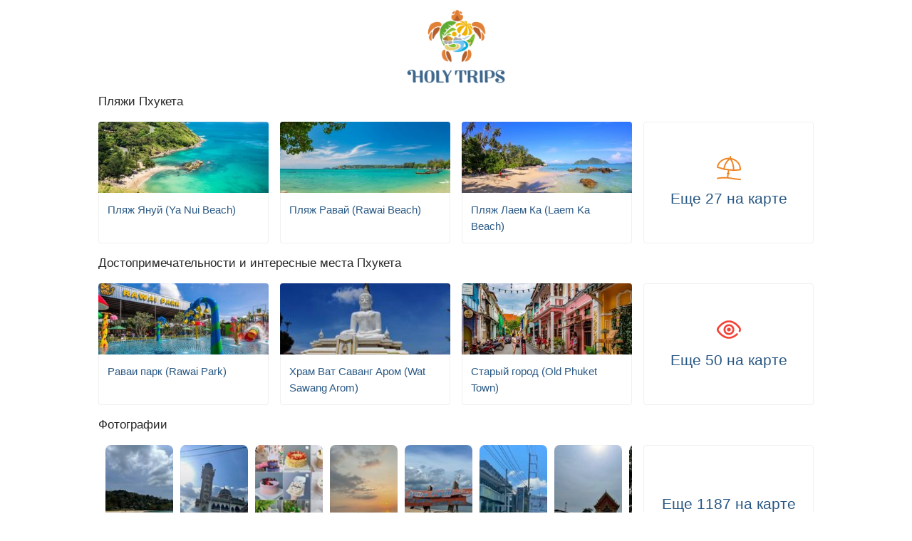

--- FILE ---
content_type: text/html; charset=UTF-8
request_url: https://holytrips.ru/
body_size: 19543
content:
<!DOCTYPE html>
<html lang="ru">
<head>
    <meta charset="utf-8" />
    <meta name="viewport" content="width=device-width, initial-scale=1.0, maximum-scale=1.0, user-scalable=no" />
    <meta data-react-helmet="true" name="description" content="Карта Пхукета | Куда пойти и фото интересных мест на Пхукете | Комментарии и отзывы"/>    <title data-react-helmet="true">HolyTrips | Пхукет | Карта Пхукета</title>        <link rel="icon" href="/favicon.ico" type="image/x-icon">
    <link rel="icon" type="image/svg+xml" href="/favicon.svg">
    <link rel="mask-icon" href="/favicon.svg" color="blue">
    <link href="/static/chunk-vendors.dee775534bfdd6a68e68.css" rel="stylesheet" type="text/css">
    <link href="/static/chunk-styles.dee775534bfdd6a68e68.css" rel="stylesheet" type="text/css">
    <link href="/static/chunk-main.dee775534bfdd6a68e68.css" rel="stylesheet" type="text/css">
    <link href="/static/chunk-4.dee775534bfdd6a68e68.css" rel="stylesheet" type="text/css">
    <link href="/static/chunk-8.dee775534bfdd6a68e68.css" rel="stylesheet" type="text/css">
    <script data-react-helmet="true" type="application/ld+json">{"@context":"https://schema.org","@type":"Organization","url":"https://holytrips.ru","logo":"/static/114955b2c48f84d2338a2bd15f74a518.png","sameAs":["https://vk.com/holytrips","https://www.instagram.com/holytrips_team/","https://www.youtube.com/channel/UCNSCxWfAeAA09YvgeWQJfxg","https://www.linkedin.com/company/holytrips"],"foundingDate":"2020-11-08","founder":{"@type":"Person","familyName":"Кругликов","givenName":"Валентин","name":"Кругликов Валентин","jobTitle":"Web Developer","url":"https://kdev.me","sameAs":["https://kdev.me"]}}</script></head>
<body>
<noscript>You need to enable JavaScript to run this app.</noscript>
<div id="root"><section class="ant-layout" style="background:none"><div class="oJcI2-"><div style="height:130px"><div class="rP4ZGH"><img alt="Holytrips site logo" src="/static/114955b2c48f84d2338a2bd15f74a518.png" class="Y25InD"/></div></div><section class="ant-layout oJcI2-"><main class="ant-layout-content jmTMBi"><h3>Пляжи Пхукета</h3><div class="_2dOLGl q-m-K9 IXEjh0"><div class="ant-row" style="margin-left:-8px;margin-right:-8px;margin-top:-8px;margin-bottom:-8px"><div style="padding-left:8px;padding-right:8px;padding-top:8px;padding-bottom:8px" class="ant-col ant-col-xs-12 ant-col-sm-8 ant-col-lg-6"><a class="Pin98e M-m1pe" href="/Phuket/ya-nui-beach"><div class="IjRWho" style="background-image:url(/imgproxy/pB2pE0-bhmPzjauD6mA6egE7d7KVE39ZybZZfiz2JB8/rs:fit:300:200/el:0/g:sm/bG9jYWw6Ly9zdG9yYWdlLzk0YmFiZmE4ODg1ZjJjMzU1ZThhYmZlNzcyNzM4ZDg0ZDMzYTQ2MmEucG5n.jpg)"></div><div class="I1HxAG">Пляж Януй (Ya Nui Beach)</div></a></div><div style="padding-left:8px;padding-right:8px;padding-top:8px;padding-bottom:8px" class="ant-col ant-col-xs-12 ant-col-sm-8 ant-col-lg-6"><a class="Pin98e M-m1pe" href="/Phuket/rawai-beach"><div class="IjRWho" style="background-image:url(/imgproxy/owjRgFcwbYGpfi3Bht69zMROzwsuUCKok5Z35acduFQ/rs:fit:300:200/el:0/g:sm/bG9jYWw6Ly9zdG9yYWdlLzc3ZmNlMmEzZWY3YjM0MWY5NjFkMjJiMzczNjQwNGU3Y2E3NTIwNDMucG5n.jpg)"></div><div class="I1HxAG">Пляж Равай (Rawai Beach)</div></a></div><div style="padding-left:8px;padding-right:8px;padding-top:8px;padding-bottom:8px" class="ant-col ant-col-xs-12 ant-col-sm-8 ant-col-lg-6"><a class="Pin98e M-m1pe" href="/Phuket/laem-ka-beach"><div class="IjRWho" style="background-image:url(/imgproxy/M7rgLgckbg1eWRWj1luy1-LK0qbnwDF7TCQCjyRaRX4/rs:fit:300:200/el:0/g:sm/bG9jYWw6Ly9zdG9yYWdlL2MxYWQ4ZWEyY2MxOWE0MTA3ZGY3ZTVhNDE0MDA1MzAxYjdmNmMzYjkucG5n.jpg)"></div><div class="I1HxAG">Пляж Лаем Ка (Laem Ka Beach)</div></a></div><div style="padding-left:8px;padding-right:8px;padding-top:8px;padding-bottom:8px" class="ant-col ant-col-xs-12 ant-col-sm-24 ant-col-lg-6"><a class="h4e2HS omhjRB" href="/Phuket?filter=beaches"><div style="font-size:21px;text-align:center"><div><svg viewBox="0 0 512 512" xmlns="http://www.w3.org/2000/svg" width="1em" height="1em" style="width:34px;height:auto;fill:#ef8626"><path d="M497.008 482.058c-39.994 0-94.34-8.219-151.878-16.921-33.677-5.093-67.988-10.28-100.274-13.887l8.305-60.586 1.199.171c.718.103 1.431.153 2.136.153 7.335 0 13.745-5.389 14.812-12.857 1.169-8.185-4.523-15.768-12.713-16.937l-1.368-.195 7.091-51.732 87.377 10.082c.051.006.103.004.154.009.063.007.123.021.186.027.468.043.934.064 1.396.064.083 0 .164-.01.247-.012.316-.006.633-.013.948-.039l.192-.016.052-.004L496.298 307.9a14.976 14.976 0 0013.669-13.195c3.516-30.267.092-60.626-10.177-90.233-9.685-27.924-24.979-53.918-45.46-77.261-39.747-45.304-95.386-75.577-153.351-83.619l3.583-26.624c1.103-8.194-4.65-15.731-12.851-16.833-8.208-1.103-15.742 4.647-16.844 12.842l-3.656 27.165c-59.064-5.76-122.154 10.754-173.752 45.628-26.588 17.971-48.504 39.634-65.137 64.387-17.853 26.568-28.69 55.402-32.21 85.7a14.97 14.97 0 0010.326 15.988l136.757 43.625c.924.295 1.875.499 2.837.61l84.515 9.752-6.981 50.934-.483-.069c-8.186-1.173-15.779 4.519-16.948 12.704s4.523 15.768 12.713 16.937l.652.093-8.489 61.934c-14.897-1.183-29.127-1.875-42.374-1.875-94.129 0-157.861 12.692-160.529 13.232-8.109 1.643-13.349 9.544-11.706 17.647 1.644 8.103 9.546 13.34 17.659 11.699.623-.127 63.425-12.635 154.575-12.635 54.191.45 111.329 9.974 168.01 18.309C399.33 503.617 454.76 512 497.008 512c8.274 0 14.981-6.703 14.981-14.971s-6.708-14.971-14.981-14.971zM280.871 76.713c48.622 67.345 58.644 146.092 58.321 211.052l-170.151-19.633c13.56-65.235 42.439-140.79 111.83-191.419zm150.931 70.239c34.146 38.92 51.427 85.414 49.375 132.136l-112.002 9.09c3.275-61.747-17.199-160.291-51.812-211.005 43.394 10.591 84.116 35.218 114.439 69.779zm-317.558-36.38c38.393-25.949 83.812-40.483 128.201-41.561-58.865 50.375-92.384 135.66-102.696 192.653L31.762 227.216c8.915-45.407 37.837-86.468 82.482-116.644z"></path></svg></div>Еще<!-- --> <!-- -->27<!-- --> <!-- -->на карте</div></a></div></div></div><h3>Достопримечательности и интересные места Пхукета</h3><div class="_2dOLGl q-m-K9 IXEjh0"><div class="ant-row" style="margin-left:-8px;margin-right:-8px;margin-top:-8px;margin-bottom:-8px"><div style="padding-left:8px;padding-right:8px;padding-top:8px;padding-bottom:8px" class="ant-col ant-col-xs-12 ant-col-sm-8 ant-col-lg-6"><a class="Pin98e M-m1pe" href="/Phuket/rawai-park"><div class="IjRWho" style="background-image:url(/imgproxy/2yVp7jpViR_mYUU1RULNEkL68b1RGgS93OGg_7cZNqo/rs:fit:300:200/el:0/g:sm/bG9jYWw6Ly9zdG9yYWdlL2NmMTc5YzNhMzAyZWViY2U0OGQ1NTIxMGM4OTUwM2QxYzZlMGMzM2QuanBlZw.jpg)"></div><div class="I1HxAG">Раваи парк (Rawai Park)</div></a></div><div style="padding-left:8px;padding-right:8px;padding-top:8px;padding-bottom:8px" class="ant-col ant-col-xs-12 ant-col-sm-8 ant-col-lg-6"><a class="Pin98e M-m1pe" href="/Phuket/wat-sawang-arom"><div class="IjRWho" style="background-image:url(/imgproxy/r7ouMdsK0CE9GvA68pvq8v5ZfWsc3AzCAdhEHvaEqt0/rs:fit:300:200/el:0/g:sm/bG9jYWw6Ly9zdG9yYWdlL2QxNDIxMTMxODFlYzcwMjk0YWY2NzNiZTM4ZjlmMmZmZWI5OTJkNzIucG5n.jpg)"></div><div class="I1HxAG">Храм Ват Саванг Аром (Wat Sawang Arom)</div></a></div><div style="padding-left:8px;padding-right:8px;padding-top:8px;padding-bottom:8px" class="ant-col ant-col-xs-12 ant-col-sm-8 ant-col-lg-6"><a class="Pin98e M-m1pe" href="/Phuket/old-phuket-town"><div class="IjRWho" style="background-image:url(/imgproxy/JHr4u7M11_uXVRfuNat5l2CEUatv5wsBeQoHrBXQrCc/rs:fit:300:200/el:0/g:sm/bG9jYWw6Ly9zdG9yYWdlL2M4YWVlNWM2YzdjYjAzMTBiZDM0ODM1MDA2ZTI4NjU1OTY1ZGE3NmIucG5n.jpg)"></div><div class="I1HxAG">Старый город (Old Phuket Town)</div></a></div><div style="padding-left:8px;padding-right:8px;padding-top:8px;padding-bottom:8px" class="ant-col ant-col-xs-12 ant-col-sm-24 ant-col-lg-6"><a class="h4e2HS omhjRB" href="/Phuket?filter=attractions"><div style="font-size:21px;text-align:center"><div><svg xmlns="http://www.w3.org/2000/svg" viewBox="0 0 511.998 511.998" width="1em" height="1em" style="width:34px;height:auto;fill:#f44336"><circle cx="257.013" cy="256.003" r="38.999"></circle><path d="M257.011 142.002c-62.858 0-113.997 51.139-113.997 113.997s51.139 113.997 113.997 113.997 113.997-51.139 113.997-113.997-51.139-113.997-113.997-113.997zm0 187.995c-40.803 0-73.998-33.195-73.998-73.998 0-40.803 33.195-73.998 73.998-73.998s73.998 33.195 73.998 73.998c0 40.803-33.195 73.998-73.998 73.998z"></path><path d="M499.046 212.345c-10.618-16.306-40.581-58.167-89.352-94.633-49.438-36.965-100.997-55.709-153.246-55.709-52.175 0-103.779 18.693-153.379 55.558-48.988 36.41-79.191 78.219-89.903 94.504a79.882 79.882 0 000 87.867c10.712 16.286 40.915 58.095 89.903 94.505 49.6 36.865 101.203 55.558 153.379 55.558 80.325 0 144.917-44.788 184.957-82.359 8.055-7.558 8.458-20.214.9-28.269-7.559-8.056-20.214-8.458-28.269-.9-34.777 32.632-90.347 71.53-157.59 71.53-97.104 0-177.606-83.001-209.865-132.045a39.913 39.913 0 010-43.904c32.259-49.044 112.761-132.044 209.865-132.044 97.101 0 177.112 83.08 209.081 132.17a40.017 40.017 0 010 43.652c-6.027 9.256-3.41 21.645 5.846 27.673 9.255 6.027 21.646 3.411 27.673-5.846 17.269-26.519 17.269-60.79 0-87.308z"></path></svg></div>Еще<!-- --> <!-- -->50<!-- --> <!-- -->на карте</div></a></div></div></div><h3>Фотографии</h3><div class="_2dOLGl q-m-K9 IXEjh0"><div class="ant-row" style="margin-left:-8px;margin-right:-8px;margin-top:-8px;margin-bottom:-8px"><div style="padding-left:8px;padding-right:8px;padding-top:8px;padding-bottom:8px" class="ant-col ant-col-xs-24 ant-col-sm-24 ant-col-lg-18"><div class="D0y5v6"><a class="N++u8R" style="background-image:url(/imgproxy/o8F0zy6cF2coOUzLUImzNtwvPMvMjG5OOlxJziHTpEM/rs:fit:150:150/el:0/g:sm/bG9jYWw6Ly9zdG9yYWdlL2dwL0lNR18wODk5LkhFSUM.jpg)" href="/Phuket/kata-noi-beach"></a><a class="N++u8R" style="background-image:url(/imgproxy/s7zXJEx4MjTLx8xAi9BMXMYV0mr9Z4UMkjSZ126sy5k/rs:fit:150:150/el:0/g:sm/bG9jYWw6Ly9zdG9yYWdlL2dwL0lNR18xNTMyLkhFSUM.jpg)" href="/Phuket/masjid-nurul-islam"></a><a class="N++u8R" style="background-image:url(/imgproxy/NP_81UBNamHmUILz5b82FnJwerFn-8KQkybWFt64eN4/rs:fit:150:150/el:0/g:sm/bG9jYWw6Ly9zdG9yYWdlLzYwZWFiMzhmNDliZmRhM2E3ODk4M2VhMDUxMGQzNzM1MTIxZmZkMWQuanBlZw.jpg)" href="/Phuket/phuket-cakes"></a><a class="N++u8R" style="background-image:url(/imgproxy/3yoeP5Sr2yhH9483d5RIsQlwggAciXhwaOSo2pjJt5Q/rs:fit:150:150/el:0/g:sm/bG9jYWw6Ly9zdG9yYWdlL2dwL0lNR180NDI2LkhFSUM.jpg)" href="/Phuket/kalim-beach"></a><a class="N++u8R" style="background-image:url(/imgproxy/Tp9jXpiD3LoSI4re3Sqy9LGGYp6Iht5CJpibwiHFuvU/rs:fit:150:150/el:0/g:sm/bG9jYWw6Ly9zdG9yYWdlL2dwL0lNR18xODUwLkhFSUM.jpg)" href="/Phuket/mai-khao-beach"></a><a class="N++u8R" style="background-image:url(/imgproxy/ljmi4xdP-jX4xxNeUZQ9fSh2ylmEYigleKhrPk0xL2Y/rs:fit:150:150/el:0/g:sm/bG9jYWw6Ly9zdG9yYWdlL2dwL0lNR18xNzY4LkhFSUM.jpg)" href="/Phuket/upside-down-house"></a><a class="N++u8R" style="background-image:url(/imgproxy/8E-7K3Np1FKlO0NJE2G0ZN8C6jAEvZM3eQUQb1jjnfU/rs:fit:150:150/el:0/g:sm/bG9jYWw6Ly9zdG9yYWdlL2dwL0lNR18xMjA5LkhFSUM.jpg)" href="/Phuket/wat-sawang-arom"></a><a class="N++u8R" style="background-image:url(/imgproxy/Be-Gvre_pTExU9-ytKdM4KglKMltuOctI9Y8bd3qwc0/rs:fit:150:150/el:0/g:sm/bG9jYWw6Ly9zdG9yYWdlL2dwL0lNR18wODc3LkhFSUM.jpg)" href="/Phuket/karon-beach"></a></div></div><div style="padding-left:8px;padding-right:8px;padding-top:8px;padding-bottom:8px" class="ant-col ant-col-xs-24 ant-col-sm-24 ant-col-lg-6"><a class="h4e2HS omhjRB" href="/Phuket?filter=photos"><div style="font-size:21px;text-align:center">Еще<!-- --> <!-- -->1187<!-- --> <!-- -->на карте</div></a></div></div></div></main></section><footer class="qV+ZYN"><div class="jmTMBi"><div class="ant-row" style="margin-left:-8px;margin-right:-8px;margin-top:-8px;margin-bottom:-8px"><div style="padding-left:8px;padding-right:8px;padding-top:8px;padding-bottom:8px" class="ant-col ant-col-xs-12 ant-col-sm-8 ant-col-lg-4"><a class="" href="/Phuket/Banana-beach">Пляж банана (Banana beach)</a></div><div style="padding-left:8px;padding-right:8px;padding-top:8px;padding-bottom:8px" class="ant-col ant-col-xs-12 ant-col-sm-8 ant-col-lg-4"><a class="" href="/Phuket/freedom-beach">Пляж фридом (Freedom Beach)</a></div><div style="padding-left:8px;padding-right:8px;padding-top:8px;padding-bottom:8px" class="ant-col ant-col-xs-12 ant-col-sm-8 ant-col-lg-4"><a class="" href="/Phuket/bang-tao-beach">Пляж Банг Тао (Bang Tao Beach)</a></div><div style="padding-left:8px;padding-right:8px;padding-top:8px;padding-bottom:8px" class="ant-col ant-col-xs-12 ant-col-sm-8 ant-col-lg-4"><a class="" href="/Phuket/mai-khao-beach">Пляж Май Кхао (Mai Khao Beach)</a></div><div style="padding-left:8px;padding-right:8px;padding-top:8px;padding-bottom:8px" class="ant-col ant-col-xs-12 ant-col-sm-8 ant-col-lg-4"><a class="" href="/Phuket/nai-yang-beach">Пляж Най Янг (Nai Yang Beach)</a></div><div style="padding-left:8px;padding-right:8px;padding-top:8px;padding-bottom:8px" class="ant-col ant-col-xs-12 ant-col-sm-8 ant-col-lg-4"><a class="" href="/Phuket/nai-thon-beach">Пляж Найтон (Nai Thon Beach)</a></div><div style="padding-left:8px;padding-right:8px;padding-top:8px;padding-bottom:8px" class="ant-col ant-col-xs-12 ant-col-sm-8 ant-col-lg-4"><a class="" href="/Phuket/layan-beach">Пляж Лаян (Layan Beach)</a></div><div style="padding-left:8px;padding-right:8px;padding-top:8px;padding-bottom:8px" class="ant-col ant-col-xs-12 ant-col-sm-8 ant-col-lg-4"><a class="" href="/Phuket/pansea-surin-beach">Пляж Панси (Pansea Surin Beach)</a></div><div style="padding-left:8px;padding-right:8px;padding-top:8px;padding-bottom:8px" class="ant-col ant-col-xs-12 ant-col-sm-8 ant-col-lg-4"><a class="" href="/Phuket/surin-beach">Пляж Сурин (Surin Beach)</a></div><div style="padding-left:8px;padding-right:8px;padding-top:8px;padding-bottom:8px" class="ant-col ant-col-xs-12 ant-col-sm-8 ant-col-lg-4"><a class="" href="/Phuket/laem-sing-beach">Пляж Лаем Синг (Laem Sing Beach)</a></div><div style="padding-left:8px;padding-right:8px;padding-top:8px;padding-bottom:8px" class="ant-col ant-col-xs-12 ant-col-sm-8 ant-col-lg-4"><a class="" href="/Phuket/kamala-beach">Пляж Камала (Kamala Beach)</a></div><div style="padding-left:8px;padding-right:8px;padding-top:8px;padding-bottom:8px" class="ant-col ant-col-xs-12 ant-col-sm-8 ant-col-lg-4"><a class="" href="/Phuket/hua-beach">Пляж Хуа (Hua Beach)</a></div><div style="padding-left:8px;padding-right:8px;padding-top:8px;padding-bottom:8px" class="ant-col ant-col-xs-12 ant-col-sm-8 ant-col-lg-4"><a class="" href="/Phuket/kalim-beach">Пляж Калим (Kalim Beach)</a></div><div style="padding-left:8px;padding-right:8px;padding-top:8px;padding-bottom:8px" class="ant-col ant-col-xs-12 ant-col-sm-8 ant-col-lg-4"><a class="" href="/Phuket/patong-beach">Пляж Патонг (Patong Beach)</a></div><div style="padding-left:8px;padding-right:8px;padding-top:8px;padding-bottom:8px" class="ant-col ant-col-xs-12 ant-col-sm-8 ant-col-lg-4"><a class="" href="/Phuket/tri-trang-beach">Пляж Три Транг (Tri Trang Beach)</a></div><div style="padding-left:8px;padding-right:8px;padding-top:8px;padding-bottom:8px" class="ant-col ant-col-xs-12 ant-col-sm-8 ant-col-lg-4"><a class="" href="/Phuket/paradise-beach">Пляж Парадайз (Paradise Beach)</a></div><div style="padding-left:8px;padding-right:8px;padding-top:8px;padding-bottom:8px" class="ant-col ant-col-xs-12 ant-col-sm-8 ant-col-lg-4"><a class="" href="/Phuket/karon-beach">Пляж Карон (Karon Beach)</a></div><div style="padding-left:8px;padding-right:8px;padding-top:8px;padding-bottom:8px" class="ant-col ant-col-xs-12 ant-col-sm-8 ant-col-lg-4"><a class="" href="/Phuket/kata-beach">Пляж Ката (Kata Beach)</a></div><div style="padding-left:8px;padding-right:8px;padding-top:8px;padding-bottom:8px" class="ant-col ant-col-xs-12 ant-col-sm-8 ant-col-lg-4"><a class="" href="/Phuket/kata-noi-beach">Пляж Ката Ной (Kata Noi Beach)</a></div><div style="padding-left:8px;padding-right:8px;padding-top:8px;padding-bottom:8px" class="ant-col ant-col-xs-12 ant-col-sm-8 ant-col-lg-4"><a class="" href="/Phuket/ao-sane-beach">Пляж Ао Сейн (Ao Sane Beach)</a></div><div style="padding-left:8px;padding-right:8px;padding-top:8px;padding-bottom:8px" class="ant-col ant-col-xs-12 ant-col-sm-8 ant-col-lg-4"><a class="" href="/Phuket/nui-beach">Пляж Нуи (Nui Beach)</a></div><div style="padding-left:8px;padding-right:8px;padding-top:8px;padding-bottom:8px" class="ant-col ant-col-xs-12 ant-col-sm-8 ant-col-lg-4"><a class="" href="/Phuket/nai-harn-beach">Пляж Най Харн (Nai Harn Beach)</a></div><div style="padding-left:8px;padding-right:8px;padding-top:8px;padding-bottom:8px" class="ant-col ant-col-xs-12 ant-col-sm-8 ant-col-lg-4"><a class="" href="/Phuket/ya-nui-beach">Пляж Януй (Ya Nui Beach)</a></div><div style="padding-left:8px;padding-right:8px;padding-top:8px;padding-bottom:8px" class="ant-col ant-col-xs-12 ant-col-sm-8 ant-col-lg-4"><a class="" href="/Phuket/rawai-beach">Пляж Равай (Rawai Beach)</a></div><div style="padding-left:8px;padding-right:8px;padding-top:8px;padding-bottom:8px" class="ant-col ant-col-xs-12 ant-col-sm-8 ant-col-lg-4"><a class="" href="/Phuket/laem-ka-beach">Пляж Лаем Ка (Laem Ka Beach)</a></div><div style="padding-left:8px;padding-right:8px;padding-top:8px;padding-bottom:8px" class="ant-col ant-col-xs-12 ant-col-sm-8 ant-col-lg-4"><a class="" href="/Phuket/chalong-beach">Пляж Чалонг (Chalong Beach)</a></div><div style="padding-left:8px;padding-right:8px;padding-top:8px;padding-bottom:8px" class="ant-col ant-col-xs-12 ant-col-sm-8 ant-col-lg-4"><a class="" href="/Phuket/panwa-beach">Пляж Панва (Panwa Beach)</a></div><div style="padding-left:8px;padding-right:8px;padding-top:8px;padding-bottom:8px" class="ant-col ant-col-xs-12 ant-col-sm-8 ant-col-lg-4"><a class="" href="/Phuket/ao-yon-beach">Пляж Ао Йон (Ao Yon Beach)</a></div><div style="padding-left:8px;padding-right:8px;padding-top:8px;padding-bottom:8px" class="ant-col ant-col-xs-12 ant-col-sm-8 ant-col-lg-4"><a class="" href="/Phuket/cape-panwa-beach">Пляж у мыса Панва (Cape Panwa Beach)</a></div><div style="padding-left:8px;padding-right:8px;padding-top:8px;padding-bottom:8px" class="ant-col ant-col-xs-12 ant-col-sm-8 ant-col-lg-4"><a class="" href="/Phuket/place/51">Музей морских раковин</a></div><div style="padding-left:8px;padding-right:8px;padding-top:8px;padding-bottom:8px" class="ant-col ant-col-xs-12 ant-col-sm-8 ant-col-lg-4"><a class="" href="/Phuket/place/52">Океанариум</a></div><div style="padding-left:8px;padding-right:8px;padding-top:8px;padding-bottom:8px" class="ant-col ant-col-xs-12 ant-col-sm-8 ant-col-lg-4"><a class="" href="/Phuket/phuket-cobra-show-and-snake-farm">Змеиная ферма (Phuket Cobra Show and Snake Farm)</a></div><div style="padding-left:8px;padding-right:8px;padding-top:8px;padding-bottom:8px" class="ant-col ant-col-xs-12 ant-col-sm-8 ant-col-lg-4"><a class="" href="/Phuket/wat-sri-sunthon">Храм Ват Шри Сунтон (Wat Sri Sunthon)</a></div><div style="padding-left:8px;padding-right:8px;padding-top:8px;padding-bottom:8px" class="ant-col ant-col-xs-12 ant-col-sm-8 ant-col-lg-4"><a class="" href="/Phuket/tha-rua-shrine">Храм Та Руа Шайн (Tha Rua Shrine)</a></div><div style="padding-left:8px;padding-right:8px;padding-top:8px;padding-bottom:8px" class="ant-col ant-col-xs-12 ant-col-sm-8 ant-col-lg-4"><a class="" href="/Phuket/phuket-bird-paradise">Парк птиц (Phuket Bird Paradise)</a></div><div style="padding-left:8px;padding-right:8px;padding-top:8px;padding-bottom:8px" class="ant-col ant-col-xs-12 ant-col-sm-8 ant-col-lg-4"><a class="" href="/Phuket/tiger-kingdom">Тигриный зоопарк (Tiger kingdom)</a></div><div style="padding-left:8px;padding-right:8px;padding-top:8px;padding-bottom:8px" class="ant-col ant-col-xs-12 ant-col-sm-8 ant-col-lg-4"><a class="" href="/Phuket/crocodile-farm-and-sea-aquarium">Крокодиловая ферма и Морской аквариум (Crocodile Farm and Sea Aquarium)</a></div><div style="padding-left:8px;padding-right:8px;padding-top:8px;padding-bottom:8px" class="ant-col ant-col-xs-12 ant-col-sm-8 ant-col-lg-4"><a class="" href="/Phuket/phuket-zoo">Зоопарк на Пхукете (Phuket Zoo)</a></div><div style="padding-left:8px;padding-right:8px;padding-top:8px;padding-bottom:8px" class="ant-col ant-col-xs-12 ant-col-sm-8 ant-col-lg-4"><a class="" href="/Phuket/phuket-safari-pang-chang-sai-yuan">Сафари ЭКО+ (Phuket Safari Pang Chang Sai yuan)</a></div><div style="padding-left:8px;padding-right:8px;padding-top:8px;padding-bottom:8px" class="ant-col ant-col-xs-12 ant-col-sm-8 ant-col-lg-4"><a class="" href="/Phuket/skyline-adventure-phuket">Веревочный парк (SKYLINE ADVENTURE PHUKET)</a></div><div style="padding-left:8px;padding-right:8px;padding-top:8px;padding-bottom:8px" class="ant-col ant-col-xs-12 ant-col-sm-8 ant-col-lg-4"><a class="" href="/Phuket/hanuman-world">Веревочный парк Мир Ханумана (Hanuman world)</a></div><div style="padding-left:8px;padding-right:8px;padding-top:8px;padding-bottom:8px" class="ant-col ant-col-xs-12 ant-col-sm-8 ant-col-lg-4"><a class="" href="/Phuket/place/63">Дельфинарий Немо</a></div><div style="padding-left:8px;padding-right:8px;padding-top:8px;padding-bottom:8px" class="ant-col ant-col-xs-12 ant-col-sm-8 ant-col-lg-4"><a class="" href="/Phuket/island-safari">Island Safari</a></div><div style="padding-left:8px;padding-right:8px;padding-top:8px;padding-bottom:8px" class="ant-col ant-col-xs-12 ant-col-sm-8 ant-col-lg-4"><a class="" href="/Phuket/wat-phra-thong">Храм Ват Пра Тонг (Wat Phra Thong)</a></div><div style="padding-left:8px;padding-right:8px;padding-top:8px;padding-bottom:8px" class="ant-col ant-col-xs-12 ant-col-sm-8 ant-col-lg-4"><a class="" href="/Phuket/wat-koh-sirey">Храм Ват Ко Сирей (Wat Koh Sirey)</a></div><div style="padding-left:8px;padding-right:8px;padding-top:8px;padding-bottom:8px" class="ant-col ant-col-xs-12 ant-col-sm-8 ant-col-lg-4"><a class="" href="/Phuket/kamala-mosque">Мечеть Камала (Kamala Mosque)</a></div><div style="padding-left:8px;padding-right:8px;padding-top:8px;padding-bottom:8px" class="ant-col ant-col-xs-12 ant-col-sm-8 ant-col-lg-4"><a class="" href="/Phuket/darul-it-had-mosque">Мечеть Дарул-Итихад (Darul It Had Mosque)</a></div><div style="padding-left:8px;padding-right:8px;padding-top:8px;padding-bottom:8px" class="ant-col ant-col-xs-12 ant-col-sm-8 ant-col-lg-4"><a class="" href="/Phuket/tsunami-memorial-park">Мемориал жертвам цунами (Tsunami Memorial Park)</a></div><div style="padding-left:8px;padding-right:8px;padding-top:8px;padding-bottom:8px" class="ant-col ant-col-xs-12 ant-col-sm-8 ant-col-lg-4"><a class="" href="/Phuket/dubai-mosque">Мечеть Дубай (Dubai Mosque)</a></div><div style="padding-left:8px;padding-right:8px;padding-top:8px;padding-bottom:8px" class="ant-col ant-col-xs-12 ant-col-sm-8 ant-col-lg-4"><a class="" href="/Phuket/masjid-darul-ihsan">Мечеть Masjid Darul Ihsan</a></div><div style="padding-left:8px;padding-right:8px;padding-top:8px;padding-bottom:8px" class="ant-col ant-col-xs-12 ant-col-sm-8 ant-col-lg-4"><a class="" href="/Phuket/phadungsat-mosque">Мечеть Phadungsat Mosque</a></div><div style="padding-left:8px;padding-right:8px;padding-top:8px;padding-bottom:8px" class="ant-col ant-col-xs-12 ant-col-sm-8 ant-col-lg-4"><a class="" href="/Phuket/masjid-nurul-huda">Мечеть Патонг (Masjid Nurul Huda)</a></div><div style="padding-left:8px;padding-right:8px;padding-top:8px;padding-bottom:8px" class="ant-col ant-col-xs-12 ant-col-sm-8 ant-col-lg-4"><a class="" href="/Phuket/masjid-nurul-islam">Мечеть Masjid Nurul Islam</a></div><div style="padding-left:8px;padding-right:8px;padding-top:8px;padding-bottom:8px" class="ant-col ant-col-xs-12 ant-col-sm-8 ant-col-lg-4"><a class="" href="/Phuket/masjid-jamek-yameay">Мечеть Masjid Jamek (Yameay)</a></div><div style="padding-left:8px;padding-right:8px;padding-top:8px;padding-bottom:8px" class="ant-col ant-col-xs-12 ant-col-sm-8 ant-col-lg-4"><a class="" href="/Phuket/chasovaya-bashnya-kolca-surin">Часовая башня кольца Сурин</a></div><div style="padding-left:8px;padding-right:8px;padding-top:8px;padding-bottom:8px" class="ant-col ant-col-xs-12 ant-col-sm-8 ant-col-lg-4"><a class="" href="/Phuket/phuket-thai-hua-museum">Музей Тай Хуа на Пхукете (Phuket Thai Hua Museum)</a></div><div style="padding-left:8px;padding-right:8px;padding-top:8px;padding-bottom:8px" class="ant-col ant-col-xs-12 ant-col-sm-8 ant-col-lg-4"><a class="" href="/Phuket/chinpracha-house">Дом Чинпрача (Chinpracha House)</a></div><div style="padding-left:8px;padding-right:8px;padding-top:8px;padding-bottom:8px" class="ant-col ant-col-xs-12 ant-col-sm-8 ant-col-lg-4"><a class="" href="/Phuket/wat-put-jaw">Даосский храм Wat put jaw в Пхукет-тауне</a></div><div style="padding-left:8px;padding-right:8px;padding-top:8px;padding-bottom:8px" class="ant-col ant-col-xs-12 ant-col-sm-8 ant-col-lg-4"><a class="" href="/Phuket/wat-kajonrangsan">Храм Ват Карон Рангсан (Wat Kajonrangsan)</a></div><div style="padding-left:8px;padding-right:8px;padding-top:8px;padding-bottom:8px" class="ant-col ant-col-xs-12 ant-col-sm-8 ant-col-lg-4"><a class="" href="/Phuket/wat-mongkol-nimit">Храм Ват Монгколнимит (Wat Mongkol Nimit)</a></div><div style="padding-left:8px;padding-right:8px;padding-top:8px;padding-bottom:8px" class="ant-col ant-col-xs-12 ant-col-sm-8 ant-col-lg-4"><a class="" href="/Phuket/peranakannitat-museum-i-baba-museum">Музей культуры китайских переселенцев (Peranakannitat Museum и Baba Museum)</a></div><div style="padding-left:8px;padding-right:8px;padding-top:8px;padding-bottom:8px" class="ant-col ant-col-xs-12 ant-col-sm-8 ant-col-lg-4"><a class="" href="/Phuket/phuket-philatelic-museum">Филателистический музей (Phuket Philatelic Museum)</a></div><div style="padding-left:8px;padding-right:8px;padding-top:8px;padding-bottom:8px" class="ant-col ant-col-xs-12 ant-col-sm-8 ant-col-lg-4"><a class="" href="/Phuket/phuket-trick-eye-museum">Музей оптических иллюзий (Phuket Trick Eye Museum)</a></div><div style="padding-left:8px;padding-right:8px;padding-top:8px;padding-bottom:8px" class="ant-col ant-col-xs-12 ant-col-sm-8 ant-col-lg-4"><a class="" href="/Phuket/wat-chalong">Храм Ват Чалонг (Wat Chalong)</a></div><div style="padding-left:8px;padding-right:8px;padding-top:8px;padding-bottom:8px" class="ant-col ant-col-xs-12 ant-col-sm-8 ant-col-lg-4"><a class="" href="/Phuket/phuket-orchid-farm">Сад Орхидей (Phuket Orchid Farm)</a></div><div style="padding-left:8px;padding-right:8px;padding-top:8px;padding-bottom:8px" class="ant-col ant-col-xs-12 ant-col-sm-8 ant-col-lg-4"><a class="" href="/Phuket/place/87">Алтарь Брахмы</a></div><div style="padding-left:8px;padding-right:8px;padding-top:8px;padding-bottom:8px" class="ant-col ant-col-xs-12 ant-col-sm-8 ant-col-lg-4"><a class="" href="/Phuket/promthep-cape">Cмотровая площадка Пром Тхеп (Promthep Cape)</a></div><div style="padding-left:8px;padding-right:8px;padding-top:8px;padding-bottom:8px" class="ant-col ant-col-xs-12 ant-col-sm-8 ant-col-lg-4"><a class="" href="/Phuket/rawai-park">Раваи парк (Rawai Park)</a></div><div style="padding-left:8px;padding-right:8px;padding-top:8px;padding-bottom:8px" class="ant-col ant-col-xs-12 ant-col-sm-8 ant-col-lg-4"><a class="" href="/Phuket/wat-sawang-arom">Храм Ват Саванг Аром (Wat Sawang Arom)</a></div><div style="padding-left:8px;padding-right:8px;padding-top:8px;padding-bottom:8px" class="ant-col ant-col-xs-12 ant-col-sm-8 ant-col-lg-4"><a class="" href="/Phuket/old-phuket-town">Старый город (Old Phuket Town)</a></div><div style="padding-left:8px;padding-right:8px;padding-top:8px;padding-bottom:8px" class="ant-col ant-col-xs-12 ant-col-sm-8 ant-col-lg-4"><a class="" href="/Phuket/khao-rang-hill-view-point">Смотровая площадка Ранг Хилл (Khao Rang Hill View Point)</a></div><div style="padding-left:8px;padding-right:8px;padding-top:8px;padding-bottom:8px" class="ant-col ant-col-xs-12 ant-col-sm-8 ant-col-lg-4"><a class="" href="/Phuket/monkey-hill">Гора обезьян (Monkey Hill)</a></div><div style="padding-left:8px;padding-right:8px;padding-top:8px;padding-bottom:8px" class="ant-col ant-col-xs-12 ant-col-sm-8 ant-col-lg-4"><a class="" href="/Phuket/wat-wichit-sangkaram">Храм Вичит Сангкарам (Wat Wichit Sangkaram)</a></div><div style="padding-left:8px;padding-right:8px;padding-top:8px;padding-bottom:8px" class="ant-col ant-col-xs-12 ant-col-sm-8 ant-col-lg-4"><a class="" href="/Phuket/wat-sapum-thammaram">Храм Сапум Тхаммарам (Wat Sapum Thammaram)</a></div><div style="padding-left:8px;padding-right:8px;padding-top:8px;padding-bottom:8px" class="ant-col ant-col-xs-12 ant-col-sm-8 ant-col-lg-4"><a class="" href="/Phuket/upside-down-house">Перевернутый дом (Upside Down House)</a></div><div style="padding-left:8px;padding-right:8px;padding-top:8px;padding-bottom:8px" class="ant-col ant-col-xs-12 ant-col-sm-8 ant-col-lg-4"><a class="" href="/Phuket/siam-niramit-phuket">Шоу Сиам Нирамит (Siam Niramit Phuket)</a></div><div style="padding-left:8px;padding-right:8px;padding-top:8px;padding-bottom:8px" class="ant-col ant-col-xs-12 ant-col-sm-8 ant-col-lg-4"><a class="" href="/Phuket/wake-park">Вейк парк (Wake Park)</a></div><div style="padding-left:8px;padding-right:8px;padding-top:8px;padding-bottom:8px" class="ant-col ant-col-xs-12 ant-col-sm-8 ant-col-lg-4"><a class="" href="/Phuket/phuket-kart">Картинг (Phuket Kart)</a></div><div style="padding-left:8px;padding-right:8px;padding-top:8px;padding-bottom:8px" class="ant-col ant-col-xs-12 ant-col-sm-8 ant-col-lg-4"><a class="" href="/Phuket/hram-svyatilishe-bezmyatezhnogo-sveta-shrine-of-the-serene-light">Храм Святилище Безмятежного Cвета (Shrine of The Serene Light)</a></div><div style="padding-left:8px;padding-right:8px;padding-top:8px;padding-bottom:8px" class="ant-col ant-col-xs-12 ant-col-sm-8 ant-col-lg-4"><a class="" href="/Phuket/thalang-national-museum">Национальный музей Тхаланга (Thalang National Museum)</a></div><div style="padding-left:8px;padding-right:8px;padding-top:8px;padding-bottom:8px" class="ant-col ant-col-xs-12 ant-col-sm-8 ant-col-lg-4"><a class="" href="/Phuket/nochnoj-rynok-chilva-chillva-market">Ночной рынок Чилва (Chillva Market)</a></div><div style="padding-left:8px;padding-right:8px;padding-top:8px;padding-bottom:8px" class="ant-col ant-col-xs-12 ant-col-sm-8 ant-col-lg-4"><a class="" href="/Phuket/phuket-cakes">Торты на заказ Пхукет</a></div><div style="padding-left:8px;padding-right:8px;padding-top:8px;padding-bottom:8px" class="ant-col ant-col-xs-12 ant-col-sm-8 ant-col-lg-4"><a class="" href="/Phuket/bangla-boxing-stadium">Bangla Boxing Stadium</a></div></div><div class="_2dOLGl q-m-K9"></div><div class="ant-row" style="margin-left:-8px;margin-right:-8px;margin-top:-8px;margin-bottom:-8px"><div style="padding-left:8px;padding-right:8px;padding-top:8px;padding-bottom:8px" class="ant-col ant-col-xs-24 ant-col-sm-24 ant-col-lg-24"><div class="ant-comment"><div class="ant-comment-inner"><div class="ant-comment-avatar"><span class="ant-avatar ant-avatar-circle ant-avatar-image"><img src="https://avatars.githubusercontent.com/u/9719024?v=4" alt="Кругликов Валентин"/></span></div><div class="ant-comment-content"><div class="ant-comment-content-author"><span class="ant-comment-content-author-name"><a target="_blank" href="https://www.instagram.com/holytrips_team/" rel="noreferrer" class="ant-btn ant-btn-link ant-btn-sm"><span role="img" aria-label="instagram" class="anticon anticon-instagram"><svg viewBox="64 64 896 896" focusable="false" data-icon="instagram" width="1em" height="1em" fill="currentColor" aria-hidden="true"><path d="M512 306.9c-113.5 0-205.1 91.6-205.1 205.1S398.5 717.1 512 717.1 717.1 625.5 717.1 512 625.5 306.9 512 306.9zm0 338.4c-73.4 0-133.3-59.9-133.3-133.3S438.6 378.7 512 378.7 645.3 438.6 645.3 512 585.4 645.3 512 645.3zm213.5-394.6c-26.5 0-47.9 21.4-47.9 47.9s21.4 47.9 47.9 47.9 47.9-21.3 47.9-47.9a47.84 47.84 0 00-47.9-47.9zM911.8 512c0-55.2.5-109.9-2.6-165-3.1-64-17.7-120.8-64.5-167.6-46.9-46.9-103.6-61.4-167.6-64.5-55.2-3.1-109.9-2.6-165-2.6-55.2 0-109.9-.5-165 2.6-64 3.1-120.8 17.7-167.6 64.5C132.6 226.3 118.1 283 115 347c-3.1 55.2-2.6 109.9-2.6 165s-.5 109.9 2.6 165c3.1 64 17.7 120.8 64.5 167.6 46.9 46.9 103.6 61.4 167.6 64.5 55.2 3.1 109.9 2.6 165 2.6 55.2 0 109.9.5 165-2.6 64-3.1 120.8-17.7 167.6-64.5 46.9-46.9 61.4-103.6 64.5-167.6 3.2-55.1 2.6-109.8 2.6-165zm-88 235.8c-7.3 18.2-16.1 31.8-30.2 45.8-14.1 14.1-27.6 22.9-45.8 30.2C695.2 844.7 570.3 840 512 840c-58.3 0-183.3 4.7-235.9-16.1-18.2-7.3-31.8-16.1-45.8-30.2-14.1-14.1-22.9-27.6-30.2-45.8C179.3 695.2 184 570.3 184 512c0-58.3-4.7-183.3 16.1-235.9 7.3-18.2 16.1-31.8 30.2-45.8s27.6-22.9 45.8-30.2C328.7 179.3 453.7 184 512 184s183.3-4.7 235.9 16.1c18.2 7.3 31.8 16.1 45.8 30.2 14.1 14.1 22.9 27.6 30.2 45.8C844.7 328.7 840 453.7 840 512c0 58.3 4.7 183.2-16.2 235.8z"></path></svg></span><span>@holytrips_team</span></a><br/><a target="_blank" href="https://vk.com/holytrips" rel="noreferrer" class="ant-btn ant-btn-link ant-btn-sm"><span role="img" aria-label="like" class="anticon anticon-like"><svg viewBox="64 64 896 896" focusable="false" data-icon="like" width="1em" height="1em" fill="currentColor" aria-hidden="true"><path d="M885.9 533.7c16.8-22.2 26.1-49.4 26.1-77.7 0-44.9-25.1-87.4-65.5-111.1a67.67 67.67 0 00-34.3-9.3H572.4l6-122.9c1.4-29.7-9.1-57.9-29.5-79.4A106.62 106.62 0 00471 99.9c-52 0-98 35-111.8 85.1l-85.9 311H144c-17.7 0-32 14.3-32 32v364c0 17.7 14.3 32 32 32h601.3c9.2 0 18.2-1.8 26.5-5.4 47.6-20.3 78.3-66.8 78.3-118.4 0-12.6-1.8-25-5.4-37 16.8-22.2 26.1-49.4 26.1-77.7 0-12.6-1.8-25-5.4-37 16.8-22.2 26.1-49.4 26.1-77.7-.2-12.6-2-25.1-5.6-37.1zM184 852V568h81v284h-81zm636.4-353l-21.9 19 13.9 25.4a56.2 56.2 0 016.9 27.3c0 16.5-7.2 32.2-19.6 43l-21.9 19 13.9 25.4a56.2 56.2 0 016.9 27.3c0 16.5-7.2 32.2-19.6 43l-21.9 19 13.9 25.4a56.2 56.2 0 016.9 27.3c0 22.4-13.2 42.6-33.6 51.8H329V564.8l99.5-360.5a44.1 44.1 0 0142.2-32.3c7.6 0 15.1 2.2 21.1 6.7 9.9 7.4 15.2 18.6 14.6 30.5l-9.6 198.4h314.4C829 418.5 840 436.9 840 456c0 16.5-7.2 32.1-19.6 43z"></path></svg></span><span>VK HolyTrips</span></a><br/><a target="_blank" href="https://github.com/vkruglikov" rel="noreferrer" class="ant-btn ant-btn-link ant-btn-sm"><span role="img" aria-label="experiment" class="anticon anticon-experiment"><svg viewBox="64 64 896 896" focusable="false" data-icon="experiment" width="1em" height="1em" fill="currentColor" aria-hidden="true"><path d="M512 472a40 40 0 1080 0 40 40 0 10-80 0zm367 352.9L696.3 352V178H768v-68H256v68h71.7v174L145 824.9c-2.8 7.4-4.3 15.2-4.3 23.1 0 35.3 28.7 64 64 64h614.6c7.9 0 15.7-1.5 23.1-4.3 33-12.7 49.4-49.8 36.6-82.8zM395.7 364.7V180h232.6v184.7L719.2 600c-20.7-5.3-42.1-8-63.9-8-61.2 0-119.2 21.5-165.3 60a188.78 188.78 0 01-121.3 43.9c-32.7 0-64.1-8.3-91.8-23.7l118.8-307.5zM210.5 844l41.7-107.8c35.7 18.1 75.4 27.8 116.6 27.8 61.2 0 119.2-21.5 165.3-60 33.9-28.2 76.3-43.9 121.3-43.9 35 0 68.4 9.5 97.6 27.1L813.5 844h-603z"></path></svg></span><span>Github</span></a></span></div><div class="ant-comment-content-detail"></div></div></div></div></div></div></div></footer></div></section></div>
<script type="c4d40379765a087726c1511b-text/javascript">
    window.__PRELOADED_STATE__ = {"location":{"shortPoints":[{"id":1,"name":"\u041f\u043b\u044f\u0436 \u0431\u0430\u043d\u0430\u043d\u0430 (Banana beach)","url":"\/Phuket\/Banana-beach","category":"beach","coords":{"lat":8.041876,"lng":98.276432},"cover_min":"\/imgproxy\/TOsCel1BiRVwvqwpRB4dQ1J1Qm3ialmw4W4wb8bgNZs\/rs:fit:300:200\/el:0\/g:sm\/bG9jYWw6Ly9zdG9yYWdlL2dwL0lNR180NTQ3LkhFSUM.jpg"},{"id":2,"name":"\u041f\u043b\u044f\u0436 \u0444\u0440\u0438\u0434\u043e\u043c (Freedom Beach)","url":"\/Phuket\/freedom-beach","category":"beach","coords":{"lat":7.874782,"lng":98.275596},"cover_min":"\/imgproxy\/L9D8wh4m8czBUC7sOapaLQiB69I4oIeuCrXsqGjq1xE\/rs:fit:300:200\/el:0\/g:sm\/bG9jYWw6Ly9zdG9yYWdlL2I0ZWZlYjYzMThjMzkxM2EzY2U1YWEzNjYwZDA1YWJhN2EyZmI0NGEuanBlZw.jpg"},{"id":3,"name":"\u041f\u043b\u044f\u0436 \u0411\u0430\u043d\u0433 \u0422\u0430\u043e (Bang Tao Beach)","url":"\/Phuket\/bang-tao-beach","category":"beach","coords":{"lat":8.005953,"lng":98.292638},"cover_min":"\/imgproxy\/buynWMY5CELeOkWJWW5Z3YStZdbOEAQC3thBZMe_gP8\/rs:fit:300:200\/el:0\/g:sm\/bG9jYWw6Ly9zdG9yYWdlLzMxZDVhZTBmZjkyN2FiNzRhMzRlMWFkZDBkYzM0NTU2MDA2ODVhZTAuanBlZw.jpg"},{"id":4,"name":"\u041f\u043b\u044f\u0436 \u041c\u0430\u0439 \u041a\u0445\u0430\u043e (Mai Khao Beach)","url":"\/Phuket\/mai-khao-beach","category":"beach","coords":{"lat":8.134171,"lng":98.298893},"cover_min":"\/imgproxy\/nA3Y6gCPxd3ZVW2blKub8e5b9c1qaYaBVKK6k9-ltm4\/rs:fit:300:200\/el:0\/g:sm\/bG9jYWw6Ly9zdG9yYWdlLzIyMDM0YmViZmQ5NDAwYTEzN2JmMTY5ODliYmRlYWQ1Y2M5ZWRhOTMuanBlZw.jpg"},{"id":5,"name":"\u041f\u043b\u044f\u0436 \u041d\u0430\u0439 \u042f\u043d\u0433 (Nai Yang Beach)","url":"\/Phuket\/nai-yang-beach","category":"beach","coords":{"lat":8.088271,"lng":98.296558},"cover_min":"\/imgproxy\/eLQOCX2ROLVFPqX4gL6nZlvXCKm28IydOIbliLv5hhY\/rs:fit:300:200\/el:0\/g:sm\/bG9jYWw6Ly9zdG9yYWdlL2I3Y2RkMzViZTI5YTAwNjk0NDczOTc5NjNhZTUzOTJlMDUxY2I3OGUuanBlZw.jpg"},{"id":6,"name":"\u041f\u043b\u044f\u0436 \u041d\u0430\u0439\u0442\u043e\u043d (Nai Thon Beach)","url":"\/Phuket\/nai-thon-beach","category":"beach","coords":{"lat":8.058095,"lng":98.277612},"cover_min":"\/imgproxy\/w5nbcvY_WqeciRIfS66vYkyq4V7gLKugvWQ5m_4_XTU\/rs:fit:300:200\/el:0\/g:sm\/bG9jYWw6Ly9zdG9yYWdlL2YzZjhhMDM3MDFjMTBjMWRlNTU4NDI3Y2I2NGY5YjM2ZDI1Y2UwMGIuanBlZw.jpg"},{"id":7,"name":"\u041f\u043b\u044f\u0436 \u041b\u0430\u044f\u043d (Layan Beach)","url":"\/Phuket\/layan-beach","category":"beach","coords":{"lat":8.035149,"lng":98.283974},"cover_min":"\/imgproxy\/k9dFsNUxq4DS6hoq9rx2Z1FPvnOS2b6qHDXUv-vVxpo\/rs:fit:300:200\/el:0\/g:sm\/bG9jYWw6Ly9zdG9yYWdlLzM3YTRjNmM0NWUzYmZiZjhlOWZhMjY0YjQzZGIzNzMzODVhOWEzOGUucG5n.jpg"},{"id":8,"name":"\u041f\u043b\u044f\u0436 \u041f\u0430\u043d\u0441\u0438 (Pansea Surin Beach)","url":"\/Phuket\/pansea-surin-beach","category":"beach","coords":{"lat":7.982179,"lng":98.276858},"cover_min":"\/imgproxy\/hclMS6yDOdMlL3UfMHQSs4YP-MfiUXgyRjXbR7RCw9w\/rs:fit:300:200\/el:0\/g:sm\/bG9jYWw6Ly9zdG9yYWdlLzU4ODdjYTU3NThhMDcwMmNlOGE3MjgyNzFmNmNjYjc0NDczYzllMWUucG5n.jpg"},{"id":9,"name":"\u041f\u043b\u044f\u0436 \u0421\u0443\u0440\u0438\u043d (Surin Beach)","url":"\/Phuket\/surin-beach","category":"beach","coords":{"lat":7.975741,"lng":98.278478},"cover_min":"\/imgproxy\/fawaOoC1MXiUD6spG25btrO5fGLw9bDnr4mbfRI5tp0\/rs:fit:300:200\/el:0\/g:sm\/bG9jYWw6Ly9zdG9yYWdlLzA5NTQyYmFiYzVmYjUwN2RkZGM4YmM0Y2JhY2JkNGNjMThlMGI1MDEuanBlZw.jpg"},{"id":10,"name":"\u041f\u043b\u044f\u0436 \u041b\u0430\u0435\u043c \u0421\u0438\u043d\u0433 (Laem Sing Beach)","url":"\/Phuket\/laem-sing-beach","category":"beach","coords":{"lat":7.968325,"lng":98.279617},"cover_min":"\/imgproxy\/aTTHzKpknKUcNUOUtTozgO6wJ19dPNVkXkrX7V-Z4oE\/rs:fit:300:200\/el:0\/g:sm\/bG9jYWw6Ly9zdG9yYWdlLzg0M2MzYzE3NTQwMDM0MWJlMmM3NmY2ZDljMjI5ODViODFhZmNkMDAucG5n.jpg"},{"id":11,"name":"\u041f\u043b\u044f\u0436 \u041a\u0430\u043c\u0430\u043b\u0430 (Kamala Beach)","url":"\/Phuket\/kamala-beach","category":"beach","coords":{"lat":7.955963,"lng":98.28284},"cover_min":"\/imgproxy\/suPKuCKnGwcj8TS3Q5ibhLAYLy0M6pTPUyB5MH9uRIY\/rs:fit:300:200\/el:0\/g:sm\/bG9jYWw6Ly9zdG9yYWdlLzJlMTQwNGIxMzcyZjM4NzU0NjVjNjViMGFmZTkzNjgwNThhNWJhMGYuanBlZw.jpg"},{"id":12,"name":"\u041f\u043b\u044f\u0436 \u0425\u0443\u0430 (Hua Beach)","url":"\/Phuket\/hua-beach","category":"beach","coords":{"lat":7.947309,"lng":98.26478},"cover_min":"\/imgproxy\/S--h0G_iWp64PY_3aMCsyWb2nncKLCA5hiC4BG6Nqx0\/rs:fit:300:200\/el:0\/g:sm\/bG9jYWw6Ly9zdG9yYWdlLzIxNzkzODg2MmYxNzVjZTYxODY2ZGEzZTUwMDc1YzcwNGM0NWI2YzAuanBlZw.jpg"},{"id":13,"name":"\u041f\u043b\u044f\u0436 \u041a\u0430\u043b\u0438\u043c (Kalim Beach)","url":"\/Phuket\/kalim-beach","category":"beach","coords":{"lat":7.910626,"lng":98.295345},"cover_min":"\/imgproxy\/WRNa6QSvnQEd4fNlbLNfq4x3q8aF-VFiNp-zE44OtIA\/rs:fit:300:200\/el:0\/g:sm\/bG9jYWw6Ly9zdG9yYWdlLzE1Y2Y4MzBlODdlNjY3ZWYyYmNiMjM2MjRjY2ZlZmEwZmU4ZjUwYjMuanBlZw.jpg"},{"id":14,"name":"\u041f\u043b\u044f\u0436 \u041f\u0430\u0442\u043e\u043d\u0433 (Patong Beach)","url":"\/Phuket\/patong-beach","category":"beach","coords":{"lat":7.900356,"lng":98.296285},"cover_min":"\/imgproxy\/mTJmgdtJa_84J-ZYXlexmyJk9a5mgFrhm1_XYvoXRig\/rs:fit:300:200\/el:0\/g:sm\/bG9jYWw6Ly9zdG9yYWdlL2ZjYTVkMzMwYjY0OTM1NTFiYTNkM2ZlZTc2ZmQ0ZmRjYjFhYWU5MmUuanBlZw.jpg"},{"id":15,"name":"\u041f\u043b\u044f\u0436 \u0422\u0440\u0438 \u0422\u0440\u0430\u043d\u0433 (Tri Trang Beach)","url":"\/Phuket\/tri-trang-beach","category":"beach","coords":{"lat":7.886109,"lng":98.274562},"cover_min":"\/imgproxy\/O5-diBJ-8URWnd0xfWYguoCK1hzDB29pPetMB4QfIRk\/rs:fit:300:200\/el:0\/g:sm\/bG9jYWw6Ly9zdG9yYWdlL2IyNWExMWQ3NTU1Y2U3NGY1NGNiOWVmNzE5MzdhODNlMTU4YWYxZWQuanBlZw.jpg"},{"id":16,"name":"\u041f\u043b\u044f\u0436 \u041f\u0430\u0440\u0430\u0434\u0430\u0439\u0437 (Paradise Beach)","url":"\/Phuket\/paradise-beach","category":"beach","coords":{"lat":7.891,"lng":98.265386},"cover_min":"\/imgproxy\/0FefY6Ua9lvT8IhMOASkTOfRX449au0YBJPqEtcYwwE\/rs:fit:300:200\/el:0\/g:sm\/bG9jYWw6Ly9zdG9yYWdlL2I1ODM1ZGNiZWRhNDc3ZDM0NWFmMTRkMTY4YjZiZmYxY2MwYmViOWEucG5n.jpg"},{"id":17,"name":"\u041f\u043b\u044f\u0436 \u041a\u0430\u0440\u043e\u043d (Karon Beach)","url":"\/Phuket\/karon-beach","category":"beach","coords":{"lat":7.836554,"lng":98.294379},"cover_min":"\/imgproxy\/-D7priCZVJ_6CCQNF_z9-P4LNF7-gE-xQJQfGLIqp0A\/rs:fit:300:200\/el:0\/g:sm\/bG9jYWw6Ly9zdG9yYWdlL2Q3ZDI5YzY4Njk2ZjhlZGExYWYyZTc4NWY5YTQyNDA4NDRmYmI5NWIucG5n.jpg"},{"id":18,"name":"\u041f\u043b\u044f\u0436 \u041a\u0430\u0442\u0430 (Kata Beach)","url":"\/Phuket\/kata-beach","category":"beach","coords":{"lat":7.819939,"lng":98.297762},"cover_min":"\/imgproxy\/Ei4mvKPcuycyGHmYWNcUH2Vovw-HN2J6G75uBPjL_bg\/rs:fit:300:200\/el:0\/g:sm\/bG9jYWw6Ly9zdG9yYWdlLzBkZWRiNWY5NDdiNmQyMWRkMWMzMWZjNjYyNWI0YjdlMGVlY2QxNzMucG5n.jpg"},{"id":19,"name":"\u041f\u043b\u044f\u0436 \u041a\u0430\u0442\u0430 \u041d\u043e\u0439 (Kata Noi Beach)","url":"\/Phuket\/kata-noi-beach","category":"beach","coords":{"lat":7.80625,"lng":98.2988},"cover_min":"\/imgproxy\/mxRB9y6PJwit7DJSTlv4CJRgTsvHUmTKbiDxsVgihWQ\/rs:fit:300:200\/el:0\/g:sm\/bG9jYWw6Ly9zdG9yYWdlLzE0MDU3YmI3NmE3ZTkzNjg1YWZlOWRjZDJiZWM3NWNlYmM1ZjU2MWQucG5n.jpg"},{"id":20,"name":"\u041f\u043b\u044f\u0436 \u0410\u043e \u0421\u0435\u0439\u043d (Ao Sane Beach)","url":"\/Phuket\/ao-sane-beach","category":"beach","coords":{"lat":7.777958,"lng":98.297281},"cover_min":"\/imgproxy\/nYlhcL5HbUyEf5jwahy705Sp2tpI5h_jOp5yyHcdPGE\/rs:fit:300:200\/el:0\/g:sm\/bG9jYWw6Ly9zdG9yYWdlLzVkZTQwMDQxZWRlZTA1N2VhNTMxNDIyYjBjZmZiM2RiY2EyZTgyNDEuanBlZw.jpg"},{"id":21,"name":"\u041f\u043b\u044f\u0436 \u041d\u0443\u0438 (Nui Beach)","url":"\/Phuket\/nui-beach","category":"beach","coords":{"lat":7.787326,"lng":98.290763},"cover_min":"\/imgproxy\/rkqVovMSd4HvWeTYQS4p0rXQTm2tonhLR7KYypEpngk\/rs:fit:300:200\/el:0\/g:sm\/bG9jYWw6Ly9zdG9yYWdlL2YwY2FkMzJlMzU2MjFhMjZmZGYzODU4MGY5ODZmMjNiZTk1YmI0NDQucG5n.jpg"},{"id":22,"name":"\u041f\u043b\u044f\u0436 \u041d\u0430\u0439 \u0425\u0430\u0440\u043d (Nai Harn Beach)","url":"\/Phuket\/nai-harn-beach","category":"beach","coords":{"lat":7.776277,"lng":98.305365},"cover_min":"\/imgproxy\/kKari9VmVG22Ok2HGerV306MdGYOtUHEF6MXAjPtyZQ\/rs:fit:300:200\/el:0\/g:sm\/bG9jYWw6Ly9zdG9yYWdlL2RmMmJkZGJmOGUyNzEyY2IxZjA1NDZjMzQ2OWU4YzA0ZDZkMTBjMzAuanBlZw.jpg"},{"id":23,"name":"\u041f\u043b\u044f\u0436 \u042f\u043d\u0443\u0439 (Ya Nui Beach)","url":"\/Phuket\/ya-nui-beach","category":"beach","coords":{"lat":7.767749,"lng":98.306306},"cover_min":"\/imgproxy\/pB2pE0-bhmPzjauD6mA6egE7d7KVE39ZybZZfiz2JB8\/rs:fit:300:200\/el:0\/g:sm\/bG9jYWw6Ly9zdG9yYWdlLzk0YmFiZmE4ODg1ZjJjMzU1ZThhYmZlNzcyNzM4ZDg0ZDMzYTQ2MmEucG5n.jpg"},{"id":24,"name":"\u041f\u043b\u044f\u0436 \u0420\u0430\u0432\u0430\u0439 (Rawai Beach)","url":"\/Phuket\/rawai-beach","category":"beach","coords":{"lat":7.771306,"lng":98.320787},"cover_min":"\/imgproxy\/owjRgFcwbYGpfi3Bht69zMROzwsuUCKok5Z35acduFQ\/rs:fit:300:200\/el:0\/g:sm\/bG9jYWw6Ly9zdG9yYWdlLzc3ZmNlMmEzZWY3YjM0MWY5NjFkMjJiMzczNjQwNGU3Y2E3NTIwNDMucG5n.jpg"},{"id":25,"name":"\u041f\u043b\u044f\u0436 \u041b\u0430\u0435\u043c \u041a\u0430 (Laem Ka Beach)","url":"\/Phuket\/laem-ka-beach","category":"beach","coords":{"lat":7.778522,"lng":98.337577},"cover_min":"\/imgproxy\/M7rgLgckbg1eWRWj1luy1-LK0qbnwDF7TCQCjyRaRX4\/rs:fit:300:200\/el:0\/g:sm\/bG9jYWw6Ly9zdG9yYWdlL2MxYWQ4ZWEyY2MxOWE0MTA3ZGY3ZTVhNDE0MDA1MzAxYjdmNmMzYjkucG5n.jpg"},{"id":26,"name":"\u041f\u043b\u044f\u0436 \u0427\u0430\u043b\u043e\u043d\u0433 (Chalong Beach)","url":"\/Phuket\/chalong-beach","category":"beach","coords":{"lat":7.796,"lng":98.336042},"cover_min":"\/imgproxy\/X4ZxsNrLYtPgJwrkfXU0MP8EZHraVZl-2T3ni-Hd24s\/rs:fit:300:200\/el:0\/g:sm\/bG9jYWw6Ly9zdG9yYWdlLzJkNmUxNzM1ZTk3NzU5MTZjMmNhYWJjMzZjNDljZjA5NDBkYjY4MjEucG5n.jpg"},{"id":27,"name":"\u041f\u043b\u044f\u0436 \u041f\u0430\u043d\u0432\u0430 (Panwa Beach)","url":"\/Phuket\/panwa-beach","category":"beach","coords":{"lat":7.816212,"lng":98.385635},"cover_min":"\/imgproxy\/u3yh6_y7fBQLOM8qxBH31YWNTd-BWqP-zRlWasNQmNk\/rs:fit:300:200\/el:0\/g:sm\/bG9jYWw6Ly9zdG9yYWdlLzZjYTE0Y2NjYzEyYmVhM2NhMjc4YWY1MTNjODYyMTA1MDk3MDY2MmIuanBlZw.jpg"},{"id":28,"name":"\u041f\u043b\u044f\u0436 \u0410\u043e \u0419\u043e\u043d (Ao Yon Beach)","url":"\/Phuket\/ao-yon-beach","category":"beach","coords":{"lat":7.814061,"lng":98.396333},"cover_min":"\/imgproxy\/6-06Vz5tu6n18ZeGr66FyU3RDMjYD1yof2n0UUo3xbs\/rs:fit:300:200\/el:0\/g:sm\/bG9jYWw6Ly9zdG9yYWdlLzRkNGVhMmZhZWE0YWNmMjJiNWFmODRmMDVkNzk3NWRiMDRhMTVjMzYucG5n.jpg"},{"id":29,"name":"\u041f\u043b\u044f\u0436 \u0443 \u043c\u044b\u0441\u0430 \u041f\u0430\u043d\u0432\u0430 (Cape Panwa Beach)","url":"\/Phuket\/cape-panwa-beach","category":"beach","coords":{"lat":7.806024,"lng":98.410368},"cover_min":"\/imgproxy\/JR_vAjBk2y4nl2HqtFSa1-QbSvitr7I-oKYvfQmVOFo\/rs:fit:300:200\/el:0\/g:sm\/bG9jYWw6Ly9zdG9yYWdlL2MwMDJmNzY2ZWU4YjYyN2ExOTcyZjk5MTBhMGRhNWQyYzBjN2RiYWYuanBlZw.jpg"},{"id":51,"name":"\u041c\u0443\u0437\u0435\u0439 \u043c\u043e\u0440\u0441\u043a\u0438\u0445 \u0440\u0430\u043a\u043e\u0432\u0438\u043d","url":"\/Phuket\/place\/51","category":"attraction","coords":{"lat":7.782872,"lng":98.328527},"cover_min":"\/imgproxy\/FHLsxxxdFGB1seXKj2Mauqvj4pJGhMuFqy0x-BMSzIY\/rs:fit:300:200\/el:0\/g:sm\/bG9jYWw6Ly9zdG9yYWdlL2IzYTA0N2IyMGYyOTYxMmU2MmYzNWU1ZjRiNTc5MjllOWU1ZjgwM2YuanBlZw.jpg"},{"id":52,"name":"\u041e\u043a\u0435\u0430\u043d\u0430\u0440\u0438\u0443\u043c","url":"\/Phuket\/place\/52","category":"attraction","coords":{"lat":7.803525,"lng":98.407863},"cover_min":"\/imgproxy\/303234LfGAsOVoKdMWh37-aIJvdeowfIkLqZW2gV0W8\/rs:fit:300:200\/el:0\/g:sm\/bG9jYWw6Ly9zdG9yYWdlL2JlYzJlMjlkNWM4Zjc5YjI1OWNiNzUxNzYxZTcwMDU0YWE4OGM3N2UuanBlZw.jpg"},{"id":53,"name":"\u0417\u043c\u0435\u0438\u043d\u0430\u044f \u0444\u0435\u0440\u043c\u0430 (Phuket Cobra Show and Snake Farm)","url":"\/Phuket\/phuket-cobra-show-and-snake-farm","category":"attraction","coords":{"lat":7.823871,"lng":98.33346},"cover_min":"\/imgproxy\/Bw2xNs2T0LbpFMVXito8I2B9rVhHc4JkrEJPPN4nmi8\/rs:fit:300:200\/el:0\/g:sm\/bG9jYWw6Ly9zdG9yYWdlLzZkN2FlNTcyMDg2MDdlOWY5NDAyNTc1ZmY1NzNhOTE0M2VjNTM5MGEuanBlZw.jpg"},{"id":54,"name":"\u0425\u0440\u0430\u043c \u0412\u0430\u0442 \u0428\u0440\u0438 \u0421\u0443\u043d\u0442\u043e\u043d (Wat Sri Sunthon)","url":"\/Phuket\/wat-sri-sunthon","category":"attraction","coords":{"lat":7.989915,"lng":98.354968},"cover_min":"\/imgproxy\/RXkhBXF3xA9rVMTM-9m4ijeabMuwuntovx6BPncgqH0\/rs:fit:300:200\/el:0\/g:sm\/bG9jYWw6Ly9zdG9yYWdlL2Q3NDJlMjQ4MDMzNmY4YmYxNTJhOWNkNzhkOWI4NWIxNzlkYjY3OTMuanBlZw.jpg"},{"id":55,"name":"\u0425\u0440\u0430\u043c \u0422\u0430 \u0420\u0443\u0430 \u0428\u0430\u0439\u043d (Tha Rua Shrine)","url":"\/Phuket\/tha-rua-shrine","category":"attraction","coords":{"lat":7.97609,"lng":98.369197},"cover_min":"\/imgproxy\/qZKXgEPUjvedsKm6n_x91cSteHdxjYzA_ETjQblpqz8\/rs:fit:300:200\/el:0\/g:sm\/bG9jYWw6Ly9zdG9yYWdlL2ZlZTk2MmVjODY5MGZmOGM3YmVhMjNkYWM2YmMyZGRmMWM3NWRjZGIuanBlZw.jpg"},{"id":56,"name":"\u041f\u0430\u0440\u043a \u043f\u0442\u0438\u0446 (Phuket Bird Paradise)","url":"\/Phuket\/phuket-bird-paradise","category":"attraction","coords":{"lat":7.832614,"lng":98.327955},"cover_min":"\/imgproxy\/Sw_tnkbXUtia6adcM7Oe4GU3HCXvqYYbT_b7F_Hi1BU\/rs:fit:300:200\/el:0\/g:sm\/bG9jYWw6Ly9zdG9yYWdlLzk4NGY3MmU5ZGIzMjQ4MGJhNmY0OWNjYjkxMTUxMmQzYjJhZTYzYzYuanBlZw.jpg"},{"id":57,"name":"\u0422\u0438\u0433\u0440\u0438\u043d\u044b\u0439 \u0437\u043e\u043e\u043f\u0430\u0440\u043a (Tiger kingdom)","url":"\/Phuket\/tiger-kingdom","category":"attraction","coords":{"lat":7.906797,"lng":98.330012},"cover_min":"\/imgproxy\/IV96-_z2k0tK12kmk-SaMhXtknP9eLSEL-1vl1sZbhg\/rs:fit:300:200\/el:0\/g:sm\/bG9jYWw6Ly9zdG9yYWdlLzE4NzNiN2JiNWFlNTNiZmE3ZmIxZDAzMzc4NjA4YjE5MDgxY2ZlZGQuanBlZw.jpg"},{"id":58,"name":"\u041a\u0440\u043e\u043a\u043e\u0434\u0438\u043b\u043e\u0432\u0430\u044f \u0444\u0435\u0440\u043c\u0430 \u0438 \u041c\u043e\u0440\u0441\u043a\u043e\u0439 \u0430\u043a\u0432\u0430\u0440\u0438\u0443\u043c (Crocodile Farm and Sea Aquarium)","url":"\/Phuket\/crocodile-farm-and-sea-aquarium","category":"attraction","coords":{"lat":7.832639,"lng":98.326984},"cover_min":"\/imgproxy\/E7S678lEYaV8HkEngBx-DyHC6jJNF1-uqaC8Gd65pbI\/rs:fit:300:200\/el:0\/g:sm\/bG9jYWw6Ly9zdG9yYWdlLzZhZGFkMWE3NjZkNWExODA5Y2YyNzNhNzVlMGUxOWYyYWE4YzA4MGIuanBlZw.jpg"},{"id":59,"name":"\u0417\u043e\u043e\u043f\u0430\u0440\u043a \u043d\u0430 \u041f\u0445\u0443\u043a\u0435\u0442\u0435 (Phuket Zoo)","url":"\/Phuket\/phuket-zoo","category":"attraction","coords":{"lat":7.842678,"lng":98.358616},"cover_min":"\/imgproxy\/wfF6a_vPKBW7ibij9G6-NSKTwTSC-PT2oLogPEYwYL4\/rs:fit:300:200\/el:0\/g:sm\/bG9jYWw6Ly9zdG9yYWdlL2ZlNzNlYTMyNTFlMmQ4NGVhMGE3MjRhODIwNDM5Nzk1NmY0OTg1NGIuanBlZw.jpg"},{"id":60,"name":"\u0421\u0430\u0444\u0430\u0440\u0438 \u042d\u041a\u041e+ (Phuket Safari Pang Chang Sai yuan)","url":"\/Phuket\/phuket-safari-pang-chang-sai-yuan","category":"attraction","coords":{"lat":7.795562,"lng":98.306087},"cover_min":"\/imgproxy\/7ajzQdpj9wMexk06ymYLGpeK2WSMbhAU0sqUnteWDwE\/rs:fit:300:200\/el:0\/g:sm\/bG9jYWw6Ly9zdG9yYWdlL2VhMDNjOWEwZGY3MGE3YTE0N2M2N2Y3MGYxYjk3ZjQ3Y2I3M2IzOGUuanBlZw.jpg"},{"id":61,"name":"\u0412\u0435\u0440\u0435\u0432\u043e\u0447\u043d\u044b\u0439 \u043f\u0430\u0440\u043a (SKYLINE ADVENTURE PHUKET)","url":"\/Phuket\/skyline-adventure-phuket","category":"attraction","coords":{"lat":7.792901,"lng":98.304954},"cover_min":"\/imgproxy\/CXSUAXzxs-7ov755TQMUAxPcqKkN_82qQfebUhIsv9E\/rs:fit:300:200\/el:0\/g:sm\/bG9jYWw6Ly9zdG9yYWdlL2FiZGRmY2VmYWFmNzc4ZWU4YmMzYWQ2ODdhMmZlOGM3NjExMTJjNTgucG5n.jpg"},{"id":62,"name":"\u0412\u0435\u0440\u0435\u0432\u043e\u0447\u043d\u044b\u0439 \u043f\u0430\u0440\u043a \u041c\u0438\u0440 \u0425\u0430\u043d\u0443\u043c\u0430\u043d\u0430 (Hanuman world)","url":"\/Phuket\/hanuman-world","category":"attraction","coords":{"lat":7.876512,"lng":98.350936},"cover_min":"\/imgproxy\/Cls2oIaD9cRLQc7TvPXlbA39DLY9xLP_oERZYY-04c4\/rs:fit:300:200\/el:0\/g:sm\/bG9jYWw6Ly9zdG9yYWdlLzZjNTZlOGU3Y2Q1YjgxZjljNDhmOGU3YWZiNWI3MzY5OTBiNTdjYzcuanBlZw.jpg"},{"id":63,"name":"\u0414\u0435\u043b\u044c\u0444\u0438\u043d\u0430\u0440\u0438\u0439 \u041d\u0435\u043c\u043e","url":"\/Phuket\/place\/63","category":"attraction","coords":{"lat":7.842306,"lng":98.356812},"cover_min":"\/imgproxy\/Z112u8qMBuxkf2ZcxTv3ez9G8TQOWFDD9InJBKhEhzE\/rs:fit:300:200\/el:0\/g:sm\/bG9jYWw6Ly9zdG9yYWdlLzhlODcxZjI5MmUzNGEwMDY5ODJjZDk4MDBjZmU5ODRiYmNkYTQyNDguanBlZw.jpg"},{"id":64,"name":"Island Safari","url":"\/Phuket\/island-safari","category":"attraction","coords":{"lat":7.868527,"lng":98.33519},"cover_min":"\/imgproxy\/wpWCxmC9rPHBs8JNi-curZCjOYS3QWf3QgLYOdxEaXU\/rs:fit:300:200\/el:0\/g:sm\/bG9jYWw6Ly9zdG9yYWdlL2UwYTVkMTQ1Y2EwZmIzMDVkM2E3NDNkZTYyNGIwM2VjZThlODlkMGMuanBlZw.jpg"},{"id":65,"name":"\u0425\u0440\u0430\u043c \u0412\u0430\u0442 \u041f\u0440\u0430 \u0422\u043e\u043d\u0433 (Wat Phra Thong)","url":"\/Phuket\/wat-phra-thong","category":"attraction","coords":{"lat":8.034383,"lng":98.337319},"cover_min":"\/imgproxy\/9tu3CzOU6IMj7m_oYkgR-QyjiytNUNiKpAmgWXMzYL0\/rs:fit:300:200\/el:0\/g:sm\/bG9jYWw6Ly9zdG9yYWdlLzBmNGZhZDU0ZGZiZDMyOTdmNWE3NGE0ZTQxYmEwZWI0ZWU5YmQ3ODgucG5n.jpg"},{"id":66,"name":"\u0425\u0440\u0430\u043c \u0412\u0430\u0442 \u041a\u043e \u0421\u0438\u0440\u0435\u0439 (Wat Koh Sirey)","url":"\/Phuket\/wat-koh-sirey","category":"attraction","coords":{"lat":7.88009,"lng":98.425922},"cover_min":"\/imgproxy\/Be038ppzlGdPcjdkieYC0qMIYdaP5U76Acszwzmr6Jk\/rs:fit:300:200\/el:0\/g:sm\/bG9jYWw6Ly9zdG9yYWdlLzg2MDA0Mzg2YTZiNDYyZTI2NWIzMTRlYmNkYTJmNmJkYzQyNTc5ZTkucG5n.jpg"},{"id":67,"name":"\u041c\u0435\u0447\u0435\u0442\u044c \u041a\u0430\u043c\u0430\u043b\u0430 (Kamala Mosque)","url":"\/Phuket\/kamala-mosque","category":"attraction","coords":{"lat":7.944528,"lng":98.287415},"cover_min":"\/imgproxy\/i1C9p6gNS7stGF_0JCOwV3WCkyMBNDFXjCFKZ5u-rMI\/rs:fit:300:200\/el:0\/g:sm\/bG9jYWw6Ly9zdG9yYWdlLzdmZjRiMTkxMmU3OGYwZTVmZjBhOWUzMmQ5YTdiYjM2M2Q2OWRkMGMuanBlZw.jpg"},{"id":68,"name":"\u041c\u0435\u0447\u0435\u0442\u044c \u0414\u0430\u0440\u0443\u043b-\u0418\u0442\u0438\u0445\u0430\u0434 (Darul It Had Mosque)","url":"\/Phuket\/darul-it-had-mosque","category":"attraction","coords":{"lat":8.013245,"lng":98.33895},"cover_min":"\/imgproxy\/nZoVOKv-iJ9b3DcH3uPgiFGH0wFkwDrRbYKbZXahi-o\/rs:fit:300:200\/el:0\/g:sm\/bG9jYWw6Ly9zdG9yYWdlLzQ2NzMyMGIwZWMxYjA1NjJiOThkZTFlMjNmNDQxMjliNjNhZjg3YTEuanBlZw.jpg"},{"id":69,"name":"\u041c\u0435\u043c\u043e\u0440\u0438\u0430\u043b \u0436\u0435\u0440\u0442\u0432\u0430\u043c \u0446\u0443\u043d\u0430\u043c\u0438 (Tsunami Memorial Park)","url":"\/Phuket\/tsunami-memorial-park","category":"attraction","coords":{"lat":7.951642,"lng":98.282189},"cover_min":"\/imgproxy\/DCWmjWAvNktVkMCNN-OA4PdUmYm6LNzlBZuZkQDlIdY\/rs:fit:300:200\/el:0\/g:sm\/bG9jYWw6Ly9zdG9yYWdlLzM0ZmExYmU1NDM1N2RhOTBiZGYwNTFjMGI0ZWQ2OWRlZTMzMmVmYzkuanBlZw.jpg"},{"id":70,"name":"\u041c\u0435\u0447\u0435\u0442\u044c \u0414\u0443\u0431\u0430\u0439 (Dubai Mosque)","url":"\/Phuket\/dubai-mosque","category":"attraction","coords":{"lat":7.959852,"lng":98.383933},"cover_min":"\/imgproxy\/KfsEtvVRSW2dpK97Y_nsL-D2k4_TVXyxFudKcFkft58\/rs:fit:300:200\/el:0\/g:sm\/bG9jYWw6Ly9zdG9yYWdlL2I3YzAxN2M1NjIwNWNiOTkwOWRlZDhlNjQwM2Y5ZTc0NWI3NWVmMzAucG5n.jpg"},{"id":71,"name":"\u041c\u0435\u0447\u0435\u0442\u044c Masjid Darul Ihsan","url":"\/Phuket\/masjid-darul-ihsan","category":"attraction","coords":{"lat":7.981721,"lng":98.297546},"cover_min":"\/imgproxy\/8ZaGYvzbQTzkuGal6xtxMlvcgtItsYtwyDaw_5Y1zhw\/rs:fit:300:200\/el:0\/g:sm\/bG9jYWw6Ly9zdG9yYWdlLzNkMmRmYmI2M2FjNTAyZTgyMzc3OWIxYjA5MTQ4YmQ0OTBkYzFlODguanBlZw.jpg"},{"id":72,"name":"\u041c\u0435\u0447\u0435\u0442\u044c Phadungsat Mosque","url":"\/Phuket\/phadungsat-mosque","category":"attraction","coords":{"lat":7.947331,"lng":98.29456},"cover_min":"\/imgproxy\/zYu_JGIkmVQbATrlx42KKdO_lpp_Wu-QgLdX4z4ivXI\/rs:fit:300:200\/el:0\/g:sm\/bG9jYWw6Ly9zdG9yYWdlLzkzMDkyZWY1OTA0NWZkYTQ3N2MzODBiNjNiZTgwN2I4YTgxOTQ4Y2IuanBlZw.jpg"},{"id":73,"name":"\u041c\u0435\u0447\u0435\u0442\u044c \u041f\u0430\u0442\u043e\u043d\u0433 (Masjid Nurul Huda)","url":"\/Phuket\/masjid-nurul-huda","category":"attraction","coords":{"lat":7.904918,"lng":98.299337},"cover_min":"\/imgproxy\/RBDsGFYlUga0P33p6T55vIsfNI8EpJc3kJS0ttz79X8\/rs:fit:300:200\/el:0\/g:sm\/bG9jYWw6Ly9zdG9yYWdlL2JhNDRiYmI0ZjY4NDk5NzM3Yjk0NGEyYTAyMGE1ZmJlZGU5NTg5ZmQuanBlZw.jpg"},{"id":74,"name":"\u041c\u0435\u0447\u0435\u0442\u044c Masjid Nurul Islam","url":"\/Phuket\/masjid-nurul-islam","category":"attraction","coords":{"lat":7.904048,"lng":98.303077},"cover_min":"\/imgproxy\/41t4rF9KPaJit1tk1CE_Vll5GJyPCgg29-JtDQQKR3c\/rs:fit:300:200\/el:0\/g:sm\/bG9jYWw6Ly9zdG9yYWdlLzIyZTcwMzVjMzI0MzcwYjg5YTkxMmJhZWM0ZWQ2ZGE0ZWYwYzRjNGEuanBlZw.jpg"},{"id":75,"name":"\u041c\u0435\u0447\u0435\u0442\u044c Masjid Jamek (Yameay)","url":"\/Phuket\/masjid-jamek-yameay","category":"attraction","coords":{"lat":7.879147,"lng":98.390408},"cover_min":"\/imgproxy\/EUQ4FspQGABBXSvGzHGVuCYcM_llkjtRGJTXlPcPz50\/rs:fit:300:200\/el:0\/g:sm\/bG9jYWw6Ly9zdG9yYWdlL2IxYTk0ZGNkN2IyMGY4MDFiNWJjMDRiZGE1ZDNhYzljZWZmMjI2NDkuanBlZw.jpg"},{"id":76,"name":"\u0427\u0430\u0441\u043e\u0432\u0430\u044f \u0431\u0430\u0448\u043d\u044f \u043a\u043e\u043b\u044c\u0446\u0430 \u0421\u0443\u0440\u0438\u043d","url":"\/Phuket\/chasovaya-bashnya-kolca-surin","category":"attraction","coords":{"lat":7.880418,"lng":98.392179},"cover_min":"\/imgproxy\/QyzGj4sYDqxBeEI8SDrkK0zbLwnhoG6cfR1sG69TkPk\/rs:fit:300:200\/el:0\/g:sm\/bG9jYWw6Ly9zdG9yYWdlL2ZjZDFjNDBlNzQyNjZhOTU1ZmQyNTcwMTA1NzUwYTQzMTQ3YzlkMWMuanBlZw.jpg"},{"id":77,"name":"\u041c\u0443\u0437\u0435\u0439 \u0422\u0430\u0439 \u0425\u0443\u0430 \u043d\u0430 \u041f\u0445\u0443\u043a\u0435\u0442\u0435 (Phuket Thai Hua Museum)","url":"\/Phuket\/phuket-thai-hua-museum","category":"attraction","coords":{"lat":7.885592,"lng":98.386835},"cover_min":"\/imgproxy\/NLb-6Qz3sTaIvB9wqhLzC6PE2V-6a9b60Ptdp4ZNpFA\/rs:fit:300:200\/el:0\/g:sm\/bG9jYWw6Ly9zdG9yYWdlL2Y1OTJkYmIzZjNiZmYwZjRkZGM1OWQ5ZTMzYzdiZjM2ZjM4NTg2NDIuanBlZw.jpg"},{"id":78,"name":"\u0414\u043e\u043c \u0427\u0438\u043d\u043f\u0440\u0430\u0447\u0430 (Chinpracha House)","url":"\/Phuket\/chinpracha-house","category":"attraction","coords":{"lat":7.885795,"lng":98.383993},"cover_min":"\/imgproxy\/kvblQX5mGf3m51XOcs2_giPCgLdHuyKozDCjxeoZkwc\/rs:fit:300:200\/el:0\/g:sm\/bG9jYWw6Ly9zdG9yYWdlLzRhNDIwYWY1ZDBjYTI3Mzg4YmU1MTljNTEyYjhjNmFmNWQzZWY4MDguanBlZw.jpg"},{"id":79,"name":"\u0414\u0430\u043e\u0441\u0441\u043a\u0438\u0439 \u0445\u0440\u0430\u043c Wat put jaw \u0432 \u041f\u0445\u0443\u043a\u0435\u0442-\u0442\u0430\u0443\u043d\u0435","url":"\/Phuket\/wat-put-jaw","category":"attraction","coords":{"lat":7.883594,"lng":98.383285},"cover_min":"\/imgproxy\/WAXDAfo5iljxn6nwA-uPLdpnDJYtVXNeJhQhos18f0c\/rs:fit:300:200\/el:0\/g:sm\/bG9jYWw6Ly9zdG9yYWdlLzE0ODkzZGUwNGJkN2U4M2Q3OWM4MTllMzViYTFkNzE1MWU2NjI3MjMucG5n.jpg"},{"id":80,"name":"\u0425\u0440\u0430\u043c \u0412\u0430\u0442 \u041a\u0430\u0440\u043e\u043d \u0420\u0430\u043d\u0433\u0441\u0430\u043d (Wat Kajonrangsan)","url":"\/Phuket\/wat-kajonrangsan","category":"attraction","coords":{"lat":7.884063,"lng":98.38461},"cover_min":"\/imgproxy\/IJP4JI-duDnX3ygIF11DYR21ugSiM5ydL48Z_ltx1y4\/rs:fit:300:200\/el:0\/g:sm\/bG9jYWw6Ly9zdG9yYWdlL2E4NDQ2ODdkM2EyY2I0MDJlMjczNmU2ZjRiYjE4MzQ3MGY1YTQyN2IuanBlZw.jpg"},{"id":81,"name":"\u0425\u0440\u0430\u043c \u0412\u0430\u0442 \u041c\u043e\u043d\u0433\u043a\u043e\u043b\u043d\u0438\u043c\u0438\u0442 (Wat Mongkol Nimit)","url":"\/Phuket\/wat-mongkol-nimit","category":"attraction","coords":{"lat":7.886285,"lng":98.389138},"cover_min":"\/imgproxy\/_o5Pv3H4-NixlXv-_fJKXd_Mw9V3BOSM48iq39oZ2Gs\/rs:fit:300:200\/el:0\/g:sm\/bG9jYWw6Ly9zdG9yYWdlL2dwL0lNR18yMDIwLkhFSUM.jpg"},{"id":82,"name":"\u041c\u0443\u0437\u0435\u0439 \u043a\u0443\u043b\u044c\u0442\u0443\u0440\u044b \u043a\u0438\u0442\u0430\u0439\u0441\u043a\u0438\u0445 \u043f\u0435\u0440\u0435\u0441\u0435\u043b\u0435\u043d\u0446\u0435\u0432 (Peranakannitat Museum \u0438 Baba Museum)","url":"\/Phuket\/peranakannitat-museum-i-baba-museum","category":"attraction","coords":{"lat":7.883754,"lng":98.390669},"cover_min":"\/imgproxy\/FGBzNDa5nq0wFz6wqN_FBb8dabTsEgYhunyz0BjgTN8\/rs:fit:300:200\/el:0\/g:sm\/bG9jYWw6Ly9zdG9yYWdlLzk4OGQ1NTY0NjZmMzZiYjM0YjQxYmQ3Y2IzYjY4ODFjYzQwOTFjNDcuanBlZw.jpg"},{"id":83,"name":"\u0424\u0438\u043b\u0430\u0442\u0435\u043b\u0438\u0441\u0442\u0438\u0447\u0435\u0441\u043a\u0438\u0439 \u043c\u0443\u0437\u0435\u0439 (Phuket Philatelic Museum)","url":"\/Phuket\/phuket-philatelic-museum","category":"attraction","coords":{"lat":7.884013,"lng":98.392514},"cover_min":"\/imgproxy\/gNcbeXzTHKs3ym9DKHQ81M1d_2PhxcN0sS2UEV9KByU\/rs:fit:300:200\/el:0\/g:sm\/bG9jYWw6Ly9zdG9yYWdlLzA4YWFmZTBkNmRkMTFlYmMzYjQyMjg2ZWI3ZmI2ZTFjZTcyZWY2OTAuanBlZw.jpg"},{"id":84,"name":"\u041c\u0443\u0437\u0435\u0439 \u043e\u043f\u0442\u0438\u0447\u0435\u0441\u043a\u0438\u0445 \u0438\u043b\u043b\u044e\u0437\u0438\u0439 (Phuket Trick Eye Museum)","url":"\/Phuket\/phuket-trick-eye-museum","category":"attraction","coords":{"lat":7.883195,"lng":98.392364},"cover_min":"\/imgproxy\/ndfj7F_GDtOCJVg29uvqRfUbDaDNirvBKxKm5RPB93o\/rs:fit:300:200\/el:0\/g:sm\/bG9jYWw6Ly9zdG9yYWdlLzNkZWY2YjIyODU3ZWU4MjcxMTM2ODhkY2JhZGVmOGQ5NjdhNTZkOTIuanBlZw.jpg"},{"id":85,"name":"\u0425\u0440\u0430\u043c \u0412\u0430\u0442 \u0427\u0430\u043b\u043e\u043d\u0433 (Wat Chalong)","url":"\/Phuket\/wat-chalong","category":"attraction","coords":{"lat":7.846453,"lng":98.336598},"cover_min":"\/imgproxy\/MEiaohEq7rEpE8FQZXxJlAvCk3o4QhXU0EsI7aCg3nA\/rs:fit:300:200\/el:0\/g:sm\/bG9jYWw6Ly9zdG9yYWdlLzAyNjBlN2U5MGNkODNiZmIzMDUyZmE0Y2ZjM2RiM2E5YzAwNjkyZjAuanBlZw.jpg"},{"id":86,"name":"\u0421\u0430\u0434 \u041e\u0440\u0445\u0438\u0434\u0435\u0439 (Phuket Orchid Farm)","url":"\/Phuket\/phuket-orchid-farm","category":"attraction","coords":{"lat":7.818346,"lng":98.336232},"cover_min":"\/imgproxy\/DHIFkqO8DyWyk03aIMz9PdX4QJNargBJtRLRqVEf-zw\/rs:fit:300:200\/el:0\/g:sm\/bG9jYWw6Ly9zdG9yYWdlLzk0OGJiZmExNzczOWEyZGZkYWE3ZWM3NmMzZWJlYTIyYTRjMDIwMTUuanBlZw.jpg"},{"id":87,"name":"\u0410\u043b\u0442\u0430\u0440\u044c \u0411\u0440\u0430\u0445\u043c\u044b","url":"\/Phuket\/place\/87","category":"attraction","coords":{"lat":7.762606,"lng":98.305291},"cover_min":"\/imgproxy\/pWlQW8XKp68HMWu80AWYobZt0ZRipEfY2HICXjWFIao\/rs:fit:300:200\/el:0\/g:sm\/bG9jYWw6Ly9zdG9yYWdlLzc0M2FhMGJkZjg5YzIyZWE3YzM3YjdhMGFiOGI5NzlkNWZhN2UxMDkuanBlZw.jpg"},{"id":88,"name":"C\u043c\u043e\u0442\u0440\u043e\u0432\u0430\u044f \u043f\u043b\u043e\u0449\u0430\u0434\u043a\u0430 \u041f\u0440\u043e\u043c \u0422\u0445\u0435\u043f (Promthep Cape)","url":"\/Phuket\/promthep-cape","category":"attraction","coords":{"lat":7.761965,"lng":98.30537},"cover_min":"\/imgproxy\/p_6jlonRGb_gmSsWySK2vsyJ4FKY3a9FLGNSamoWb7k\/rs:fit:300:200\/el:0\/g:sm\/bG9jYWw6Ly9zdG9yYWdlLzQ4Y2U0YzFkNDZkZWY3MTE0MzNlNTk4NjMxYTNiMWRjMjlhM2JiN2UuanBlZw.jpg"},{"id":89,"name":"\u0420\u0430\u0432\u0430\u0438 \u043f\u0430\u0440\u043a (Rawai Park)","url":"\/Phuket\/rawai-park","category":"attraction","coords":{"lat":7.775806,"lng":98.322174},"cover_min":"\/imgproxy\/2yVp7jpViR_mYUU1RULNEkL68b1RGgS93OGg_7cZNqo\/rs:fit:300:200\/el:0\/g:sm\/bG9jYWw6Ly9zdG9yYWdlL2NmMTc5YzNhMzAyZWViY2U0OGQ1NTIxMGM4OTUwM2QxYzZlMGMzM2QuanBlZw.jpg"},{"id":90,"name":"\u0425\u0440\u0430\u043c \u0412\u0430\u0442 \u0421\u0430\u0432\u0430\u043d\u0433 \u0410\u0440\u043e\u043c (Wat Sawang Arom)","url":"\/Phuket\/wat-sawang-arom","category":"attraction","coords":{"lat":7.7796,"lng":98.326136},"cover_min":"\/imgproxy\/r7ouMdsK0CE9GvA68pvq8v5ZfWsc3AzCAdhEHvaEqt0\/rs:fit:300:200\/el:0\/g:sm\/bG9jYWw6Ly9zdG9yYWdlL2QxNDIxMTMxODFlYzcwMjk0YWY2NzNiZTM4ZjlmMmZmZWI5OTJkNzIucG5n.jpg"},{"id":91,"name":"\u0421\u0442\u0430\u0440\u044b\u0439 \u0433\u043e\u0440\u043e\u0434 (Old Phuket Town)","url":"\/Phuket\/old-phuket-town","category":"attraction","coords":{"lat":7.884877,"lng":98.38749},"cover_min":"\/imgproxy\/JHr4u7M11_uXVRfuNat5l2CEUatv5wsBeQoHrBXQrCc\/rs:fit:300:200\/el:0\/g:sm\/bG9jYWw6Ly9zdG9yYWdlL2M4YWVlNWM2YzdjYjAzMTBiZDM0ODM1MDA2ZTI4NjU1OTY1ZGE3NmIucG5n.jpg"},{"id":92,"name":"\u0421\u043c\u043e\u0442\u0440\u043e\u0432\u0430\u044f \u043f\u043b\u043e\u0449\u0430\u0434\u043a\u0430 \u0420\u0430\u043d\u0433 \u0425\u0438\u043b\u043b (Khao Rang Hill View Point)","url":"\/Phuket\/khao-rang-hill-view-point","category":"attraction","coords":{"lat":7.892375,"lng":98.380205},"cover_min":"\/imgproxy\/EJg4l-Md5armh1IUupeB3fEjwCgay7tGhzLKsl724u0\/rs:fit:300:200\/el:0\/g:sm\/bG9jYWw6Ly9zdG9yYWdlL2JhNjgwNTljZWU5YWEwNDdlZTI5MWM1Yzg0OWY1MTU1YmVhY2EyZTUucG5n.jpg"},{"id":93,"name":"\u0413\u043e\u0440\u0430 \u043e\u0431\u0435\u0437\u044c\u044f\u043d (Monkey Hill)","url":"\/Phuket\/monkey-hill","category":"attraction","coords":{"lat":7.898265,"lng":98.39538},"cover_min":"\/imgproxy\/pshqoPS6344RsmJNkKIBz6G3M4KbQWGY9EdX49a2DfI\/rs:fit:300:200\/el:0\/g:sm\/bG9jYWw6Ly9zdG9yYWdlLzRjZWE4MTMyMjdlMjBjMGFiZTI0NmU4OTljNzYxNTNmMzU3Y2NhYjMuanBlZw.jpg"},{"id":94,"name":"\u0425\u0440\u0430\u043c \u0412\u0438\u0447\u0438\u0442 \u0421\u0430\u043d\u0433\u043a\u0430\u0440\u0430\u043c (Wat Wichit Sangkaram)","url":"\/Phuket\/wat-wichit-sangkaram","category":"attraction","coords":{"lat":7.888159,"lng":98.394035},"cover_min":"\/imgproxy\/nhz3OSd4cka5eA5Mvceoq0-Q1wIBT2PzQZ6AAhb-dag\/rs:fit:300:200\/el:0\/g:sm\/bG9jYWw6Ly9zdG9yYWdlL2ZiZjg0NjU5YjIyNDU1ZDk3M2E4MDVhYTVjMzczNzcyNDI2YmE1YzUuanBlZw.jpg"},{"id":95,"name":"\u0425\u0440\u0430\u043c \u0421\u0430\u043f\u0443\u043c \u0422\u0445\u0430\u043c\u043c\u0430\u0440\u0430\u043c (Wat Sapum Thammaram)","url":"\/Phuket\/wat-sapum-thammaram","category":"attraction","coords":{"lat":7.937557,"lng":98.395835},"cover_min":"\/imgproxy\/FEn5sNSk4dCV-xboOBsTLJRKYB0fxBA65HiGZO3h7B0\/rs:fit:300:200\/el:0\/g:sm\/bG9jYWw6Ly9zdG9yYWdlLzFkNDY4ODFiZGE5YTNmYjhjZjRjYjZjNTUyNzgwNjNlYjUxYzdhNzcuanBlZw.jpg"},{"id":96,"name":"\u041f\u0435\u0440\u0435\u0432\u0435\u0440\u043d\u0443\u0442\u044b\u0439 \u0434\u043e\u043c (Upside Down House)","url":"\/Phuket\/upside-down-house","category":"attraction","coords":{"lat":7.938431,"lng":98.379829},"cover_min":"\/imgproxy\/Oqa4Jdh-m8geF9a7J0np9rRxJitseV6VKwwuCLMbdpI\/rs:fit:300:200\/el:0\/g:sm\/bG9jYWw6Ly9zdG9yYWdlL2ZlZTkwNTRlMzEyNjUxNWJkOTdmMDI4YWJlY2E3N2Q1ZWRhYTE4ZDUuanBlZw.jpg"},{"id":97,"name":"\u0428\u043e\u0443 \u0421\u0438\u0430\u043c \u041d\u0438\u0440\u0430\u043c\u0438\u0442 (Siam Niramit Phuket)","url":"\/Phuket\/siam-niramit-phuket","category":"attraction","coords":{"lat":7.931342,"lng":98.377217},"cover_min":"\/imgproxy\/6PrgsLR6t0KTo2EvoD16B1_e1sD9hjBWH7PIhrPjmwo\/rs:fit:300:200\/el:0\/g:sm\/bG9jYWw6Ly9zdG9yYWdlLzY2ZWU3NzQ2YTg1ZWU2Y2M4ZWM4NDE3NGZkMTYyODBmNGZhZmJkMGEucG5n.jpg"},{"id":98,"name":"\u0412\u0435\u0439\u043a \u043f\u0430\u0440\u043a (Wake Park)","url":"\/Phuket\/wake-park","category":"attraction","coords":{"lat":7.92621,"lng":98.330974},"cover_min":"\/imgproxy\/x9SfTeA4aWtVzxAVmbLT55BJ4wJ7B8BUy6oSKTvFdFk\/rs:fit:300:200\/el:0\/g:sm\/bG9jYWw6Ly9zdG9yYWdlLzgzNGMyOGFhMzYwNTIwZjVhMTllZDEyZWIwNzU0OTI5MmE3NTc5YTEuanBlZw.jpg"},{"id":99,"name":"\u041a\u0430\u0440\u0442\u0438\u043d\u0433 (Phuket Kart)","url":"\/Phuket\/phuket-kart","category":"attraction","coords":{"lat":7.908871,"lng":98.329158},"cover_min":"\/imgproxy\/ujAgOIb3swLOuKtTkqLtPHwokQU_XRGgQSNiUWwRjvs\/rs:fit:300:200\/el:0\/g:sm\/bG9jYWw6Ly9zdG9yYWdlLzBlNWJhZTJiNmMzOGNjM2Y1OGVkYWVlODdjMWQyMDQ4Y2E5YWEzODAuanBlZw.jpg"},{"id":106,"name":"\u0425\u0440\u0430\u043c \u0421\u0432\u044f\u0442\u0438\u043b\u0438\u0449\u0435 \u0411\u0435\u0437\u043c\u044f\u0442\u0435\u0436\u043d\u043e\u0433\u043e C\u0432\u0435\u0442\u0430 (Shrine of The Serene Light)","url":"\/Phuket\/hram-svyatilishe-bezmyatezhnogo-sveta-shrine-of-the-serene-light","category":"attraction","coords":{"lat":7.883656,"lng":98.387592},"cover_min":"\/imgproxy\/jk8jKFrUHxq0rPlDB00UkL-GhvyenBnQp2LpCiLqoUw\/rs:fit:300:200\/el:0\/g:sm\/bG9jYWw6Ly9zdG9yYWdlL2dwL0lNR18yMTkzLkhFSUM.jpg"},{"id":108,"name":"\u041d\u0430\u0446\u0438\u043e\u043d\u0430\u043b\u044c\u043d\u044b\u0439 \u043c\u0443\u0437\u0435\u0439 \u0422\u0445\u0430\u043b\u0430\u043d\u0433\u0430 (Thalang National Museum)","url":"\/Phuket\/thalang-national-museum","category":"attraction","coords":{"lat":7.980894,"lng":98.366799},"cover_min":"\/imgproxy\/GD0Uq8mVlUo3rNQBbF-bX3ACG9q6WyVA0fznc6NwSmQ\/rs:fit:300:200\/el:0\/g:sm\/bG9jYWw6Ly9zdG9yYWdlL2dwL0lNR18xNzI3LkhFSUM.jpg"},{"id":123,"name":"\u041d\u043e\u0447\u043d\u043e\u0439 \u0440\u044b\u043d\u043e\u043a \u0427\u0438\u043b\u0432\u0430 (Chillva Market)","url":"\/Phuket\/nochnoj-rynok-chilva-chillva-market","category":"attraction","coords":{"lat":7.907276,"lng":98.37333},"cover_min":null},{"id":124,"name":"\u0422\u043e\u0440\u0442\u044b \u043d\u0430 \u0437\u0430\u043a\u0430\u0437 \u041f\u0445\u0443\u043a\u0435\u0442","url":"\/Phuket\/phuket-cakes","category":"beach","coords":{"lat":7.824106,"lng":98.336514},"cover_min":"\/imgproxy\/MXKPXDYjFP1RVQx2mSABYHZNcCbzvD3r8NIhwTS9pSM\/rs:fit:300:200\/el:0\/g:sm\/bG9jYWw6Ly9zdG9yYWdlLzYwZWFiMzhmNDliZmRhM2E3ODk4M2VhMDUxMGQzNzM1MTIxZmZkMWQuanBlZw.jpg"},{"id":138,"name":"Bangla Boxing Stadium","url":"\/Phuket\/bangla-boxing-stadium","category":"attraction","coords":{"lat":7.891525,"lng":98.301101},"cover_min":"\/imgproxy\/HtI7M051QjyazLzUZ-yeq--ilRbyB_Ev_QqsEks1sUs\/rs:fit:300:200\/el:0\/g:sm\/bG9jYWw6Ly9zdG9yYWdlL2dwL0lNR18yNTA4LkhFSUM.jpg"}]},"pages":{"\/":{"beach":{"items":[{"url":"\/Phuket\/ya-nui-beach","name":"\u041f\u043b\u044f\u0436 \u042f\u043d\u0443\u0439 (Ya Nui Beach)","id":23,"cover":"\/imgproxy\/pB2pE0-bhmPzjauD6mA6egE7d7KVE39ZybZZfiz2JB8\/rs:fit:300:200\/el:0\/g:sm\/bG9jYWw6Ly9zdG9yYWdlLzk0YmFiZmE4ODg1ZjJjMzU1ZThhYmZlNzcyNzM4ZDg0ZDMzYTQ2MmEucG5n.jpg"},{"url":"\/Phuket\/rawai-beach","name":"\u041f\u043b\u044f\u0436 \u0420\u0430\u0432\u0430\u0439 (Rawai Beach)","id":24,"cover":"\/imgproxy\/owjRgFcwbYGpfi3Bht69zMROzwsuUCKok5Z35acduFQ\/rs:fit:300:200\/el:0\/g:sm\/bG9jYWw6Ly9zdG9yYWdlLzc3ZmNlMmEzZWY3YjM0MWY5NjFkMjJiMzczNjQwNGU3Y2E3NTIwNDMucG5n.jpg"},{"url":"\/Phuket\/laem-ka-beach","name":"\u041f\u043b\u044f\u0436 \u041b\u0430\u0435\u043c \u041a\u0430 (Laem Ka Beach)","id":25,"cover":"\/imgproxy\/M7rgLgckbg1eWRWj1luy1-LK0qbnwDF7TCQCjyRaRX4\/rs:fit:300:200\/el:0\/g:sm\/bG9jYWw6Ly9zdG9yYWdlL2MxYWQ4ZWEyY2MxOWE0MTA3ZGY3ZTVhNDE0MDA1MzAxYjdmNmMzYjkucG5n.jpg"}],"count":30},"images":{"items":[{"id":66,"path":"\/imgproxy\/IHUnnZugw2LaXrIYco0ywajYUWNt7DN1ShAkHSVBGqU\/rs:fit:1300:1000\/el:0\/g:sm\/wm:0.9:sowe:0:0:0.5\/bG9jYWw6Ly9zdG9yYWdlL2dwL0lNR18wODk5LkhFSUM.jpg","path_min":"\/imgproxy\/o8F0zy6cF2coOUzLUImzNtwvPMvMjG5OOlxJziHTpEM\/rs:fit:150:150\/el:0\/g:sm\/bG9jYWw6Ly9zdG9yYWdlL2dwL0lNR18wODk5LkhFSUM.jpg","place_link":"\/Phuket\/kata-noi-beach","place_cover":"\/imgproxy\/-ZzPre9W8xj5kDWpr2Flm53zV85BwPVGZdyia1QwCTQ\/rs:fit:150:150\/el:0\/g:sm\/bG9jYWw6Ly9zdG9yYWdlLzE0MDU3YmI3NmE3ZTkzNjg1YWZlOWRjZDJiZWM3NWNlYmM1ZjU2MWQucG5n.jpg","place_name":"\u041f\u043b\u044f\u0436 \u041a\u0430\u0442\u0430 \u041d\u043e\u0439 (Kata Noi Beach)"},{"id":628,"path":"\/imgproxy\/ewWbk9RRBDSIBXUfHb94d_GJPCrQISbYMBgHrJzXgtI\/rs:fit:1300:1000\/el:0\/g:sm\/wm:0.9:sowe:0:0:0.5\/bG9jYWw6Ly9zdG9yYWdlL2dwL0lNR18xNTMyLkhFSUM.jpg","path_min":"\/imgproxy\/s7zXJEx4MjTLx8xAi9BMXMYV0mr9Z4UMkjSZ126sy5k\/rs:fit:150:150\/el:0\/g:sm\/bG9jYWw6Ly9zdG9yYWdlL2dwL0lNR18xNTMyLkhFSUM.jpg","place_link":"\/Phuket\/masjid-nurul-islam","place_cover":"\/imgproxy\/lS-6WbicKHEX0mcT04MziTz4ancCPGlXMPeDma7-iUc\/rs:fit:150:150\/el:0\/g:sm\/bG9jYWw6Ly9zdG9yYWdlLzIyZTcwMzVjMzI0MzcwYjg5YTkxMmJhZWM0ZWQ2ZGE0ZWYwYzRjNGEuanBlZw.jpg","place_name":"\u041c\u0435\u0447\u0435\u0442\u044c Masjid Nurul Islam"},{"id":3096,"path":"\/imgproxy\/6oyD9Ygm7HOl-7dMkQ8JmDrFl4H_0SlAI5xsQU5JvJQ\/rs:fit:1300:1000\/el:0\/g:sm\/bG9jYWw6Ly9zdG9yYWdlLzYwZWFiMzhmNDliZmRhM2E3ODk4M2VhMDUxMGQzNzM1MTIxZmZkMWQuanBlZw.jpg","path_min":"\/imgproxy\/NP_81UBNamHmUILz5b82FnJwerFn-8KQkybWFt64eN4\/rs:fit:150:150\/el:0\/g:sm\/bG9jYWw6Ly9zdG9yYWdlLzYwZWFiMzhmNDliZmRhM2E3ODk4M2VhMDUxMGQzNzM1MTIxZmZkMWQuanBlZw.jpg","place_link":"\/Phuket\/phuket-cakes","place_cover":"\/imgproxy\/NP_81UBNamHmUILz5b82FnJwerFn-8KQkybWFt64eN4\/rs:fit:150:150\/el:0\/g:sm\/bG9jYWw6Ly9zdG9yYWdlLzYwZWFiMzhmNDliZmRhM2E3ODk4M2VhMDUxMGQzNzM1MTIxZmZkMWQuanBlZw.jpg","place_name":"\u0422\u043e\u0440\u0442\u044b \u043d\u0430 \u0437\u0430\u043a\u0430\u0437 \u041f\u0445\u0443\u043a\u0435\u0442"},{"id":2609,"path":"\/imgproxy\/W9LoAFYh4JenPvPMecqwMdOGoV461-lHusKReC5jSmI\/rs:fit:1300:1000\/el:0\/g:sm\/wm:0.9:sowe:0:0:0.5\/bG9jYWw6Ly9zdG9yYWdlL2dwL0lNR180NDI2LkhFSUM.jpg","path_min":"\/imgproxy\/3yoeP5Sr2yhH9483d5RIsQlwggAciXhwaOSo2pjJt5Q\/rs:fit:150:150\/el:0\/g:sm\/bG9jYWw6Ly9zdG9yYWdlL2dwL0lNR180NDI2LkhFSUM.jpg","place_link":"\/Phuket\/kalim-beach","place_cover":"\/imgproxy\/jgJUUolTFG1z0E3Arx-i1SOZEa7lM8KQdK65BlT5DKY\/rs:fit:150:150\/el:0\/g:sm\/bG9jYWw6Ly9zdG9yYWdlLzE1Y2Y4MzBlODdlNjY3ZWYyYmNiMjM2MjRjY2ZlZmEwZmU4ZjUwYjMuanBlZw.jpg","place_name":"\u041f\u043b\u044f\u0436 \u041a\u0430\u043b\u0438\u043c (Kalim Beach)"},{"id":911,"path":"\/imgproxy\/o2WgjsE-0A_4yejBMzG-gUNrxb4_yrTk3-QdjxBkosE\/rs:fit:1300:1000\/el:0\/g:sm\/wm:0.9:sowe:0:0:0.5\/bG9jYWw6Ly9zdG9yYWdlL2dwL0lNR18xODUwLkhFSUM.jpg","path_min":"\/imgproxy\/Tp9jXpiD3LoSI4re3Sqy9LGGYp6Iht5CJpibwiHFuvU\/rs:fit:150:150\/el:0\/g:sm\/bG9jYWw6Ly9zdG9yYWdlL2dwL0lNR18xODUwLkhFSUM.jpg","place_link":"\/Phuket\/mai-khao-beach","place_cover":"\/imgproxy\/pQ04LHf12cwVGcioK5pGwMs-uIqYhRaSoyEanJ0x_as\/rs:fit:150:150\/el:0\/g:sm\/bG9jYWw6Ly9zdG9yYWdlLzIyMDM0YmViZmQ5NDAwYTEzN2JmMTY5ODliYmRlYWQ1Y2M5ZWRhOTMuanBlZw.jpg","place_name":"\u041f\u043b\u044f\u0436 \u041c\u0430\u0439 \u041a\u0445\u0430\u043e (Mai Khao Beach)"},{"id":847,"path":"\/imgproxy\/medbEnpHq5qnLEqf1pCxz4eww8sZJsjqo7Q6KKZmvu4\/rs:fit:1300:1000\/el:0\/g:sm\/wm:0.9:sowe:0:0:0.5\/bG9jYWw6Ly9zdG9yYWdlL2dwL0lNR18xNzY4LkhFSUM.jpg","path_min":"\/imgproxy\/ljmi4xdP-jX4xxNeUZQ9fSh2ylmEYigleKhrPk0xL2Y\/rs:fit:150:150\/el:0\/g:sm\/bG9jYWw6Ly9zdG9yYWdlL2dwL0lNR18xNzY4LkhFSUM.jpg","place_link":"\/Phuket\/upside-down-house","place_cover":"\/imgproxy\/W4AMEPVVkR-cwRt1egVt6xHJeY3Wf8UUSpuqHRHjIBo\/rs:fit:150:150\/el:0\/g:sm\/bG9jYWw6Ly9zdG9yYWdlL2ZlZTkwNTRlMzEyNjUxNWJkOTdmMDI4YWJlY2E3N2Q1ZWRhYTE4ZDUuanBlZw.jpg","place_name":"\u041f\u0435\u0440\u0435\u0432\u0435\u0440\u043d\u0443\u0442\u044b\u0439 \u0434\u043e\u043c (Upside Down House)"},{"id":333,"path":"\/imgproxy\/-Emi3N_sJ0kvd28IEgWDKEwmytu9gUNktRXxDqA4fck\/rs:fit:1300:1000\/el:0\/g:sm\/wm:0.9:sowe:0:0:0.5\/bG9jYWw6Ly9zdG9yYWdlL2dwL0lNR18xMjA5LkhFSUM.jpg","path_min":"\/imgproxy\/8E-7K3Np1FKlO0NJE2G0ZN8C6jAEvZM3eQUQb1jjnfU\/rs:fit:150:150\/el:0\/g:sm\/bG9jYWw6Ly9zdG9yYWdlL2dwL0lNR18xMjA5LkhFSUM.jpg","place_link":"\/Phuket\/wat-sawang-arom","place_cover":"\/imgproxy\/Pi2Ex251SKwlfHpQCoZJ7hMP5ucDuYnsVQbbjtiGLIU\/rs:fit:150:150\/el:0\/g:sm\/bG9jYWw6Ly9zdG9yYWdlL2QxNDIxMTMxODFlYzcwMjk0YWY2NzNiZTM4ZjlmMmZmZWI5OTJkNzIucG5n.jpg","place_name":"\u0425\u0440\u0430\u043c \u0412\u0430\u0442 \u0421\u0430\u0432\u0430\u043d\u0433 \u0410\u0440\u043e\u043c (Wat Sawang Arom)"},{"id":59,"path":"\/imgproxy\/ySp53dV7cj_Bi8M35Lfki7DGzYqYeQNB2NSMnNtW568\/rs:fit:1300:1000\/el:0\/g:sm\/wm:0.9:sowe:0:0:0.5\/bG9jYWw6Ly9zdG9yYWdlL2dwL0lNR18wODc3LkhFSUM.jpg","path_min":"\/imgproxy\/Be-Gvre_pTExU9-ytKdM4KglKMltuOctI9Y8bd3qwc0\/rs:fit:150:150\/el:0\/g:sm\/bG9jYWw6Ly9zdG9yYWdlL2dwL0lNR18wODc3LkhFSUM.jpg","place_link":"\/Phuket\/karon-beach","place_cover":"\/imgproxy\/YpzKFHIJhaYph8qvlOv8EaavRhs-Bb979VR-hel23mE\/rs:fit:150:150\/el:0\/g:sm\/bG9jYWw6Ly9zdG9yYWdlL2Q3ZDI5YzY4Njk2ZjhlZGExYWYyZTc4NWY5YTQyNDA4NDRmYmI5NWIucG5n.jpg","place_name":"\u041f\u043b\u044f\u0436 \u041a\u0430\u0440\u043e\u043d (Karon Beach)"}],"count":1195},"attraction":{"items":[{"url":"\/Phuket\/rawai-park","name":"\u0420\u0430\u0432\u0430\u0438 \u043f\u0430\u0440\u043a (Rawai Park)","id":89,"cover":"\/imgproxy\/2yVp7jpViR_mYUU1RULNEkL68b1RGgS93OGg_7cZNqo\/rs:fit:300:200\/el:0\/g:sm\/bG9jYWw6Ly9zdG9yYWdlL2NmMTc5YzNhMzAyZWViY2U0OGQ1NTIxMGM4OTUwM2QxYzZlMGMzM2QuanBlZw.jpg"},{"url":"\/Phuket\/wat-sawang-arom","name":"\u0425\u0440\u0430\u043c \u0412\u0430\u0442 \u0421\u0430\u0432\u0430\u043d\u0433 \u0410\u0440\u043e\u043c (Wat Sawang Arom)","id":90,"cover":"\/imgproxy\/r7ouMdsK0CE9GvA68pvq8v5ZfWsc3AzCAdhEHvaEqt0\/rs:fit:300:200\/el:0\/g:sm\/bG9jYWw6Ly9zdG9yYWdlL2QxNDIxMTMxODFlYzcwMjk0YWY2NzNiZTM4ZjlmMmZmZWI5OTJkNzIucG5n.jpg"},{"url":"\/Phuket\/old-phuket-town","name":"\u0421\u0442\u0430\u0440\u044b\u0439 \u0433\u043e\u0440\u043e\u0434 (Old Phuket Town)","id":91,"cover":"\/imgproxy\/JHr4u7M11_uXVRfuNat5l2CEUatv5wsBeQoHrBXQrCc\/rs:fit:300:200\/el:0\/g:sm\/bG9jYWw6Ly9zdG9yYWdlL2M4YWVlNWM2YzdjYjAzMTBiZDM0ODM1MDA2ZTI4NjU1OTY1ZGE3NmIucG5n.jpg"}],"count":53}}},"meta":{"csrfToken":"b1b1e090443e69c8a1a55a31aeee7acb1c53f1e536fb69cdd4c68a2fc2bb9454"}};
</script>
<script src="/static/chunk-8-dee775534bfdd6a68e68.bundle.js" type="c4d40379765a087726c1511b-text/javascript"></script>
<script src="/static/chunk-3-dee775534bfdd6a68e68.bundle.js" type="c4d40379765a087726c1511b-text/javascript"></script>
<script src="/static/chunk-9-dee775534bfdd6a68e68.bundle.js" type="c4d40379765a087726c1511b-text/javascript"></script>
<script src="/static/chunk-4-dee775534bfdd6a68e68.bundle.js" type="c4d40379765a087726c1511b-text/javascript"></script>
<script src="/static/chunk-main-dee775534bfdd6a68e68.bundle.js" type="c4d40379765a087726c1511b-text/javascript"></script>
<script src="/static/entry-runtime-dee775534bfdd6a68e68.bundle.js" type="c4d40379765a087726c1511b-text/javascript"></script>
<script src="/static/chunk-styles-dee775534bfdd6a68e68.bundle.js" type="c4d40379765a087726c1511b-text/javascript"></script>
<script src="/static/chunk-vendors-dee775534bfdd6a68e68.bundle.js" type="c4d40379765a087726c1511b-text/javascript"></script>
<img src="https://top-fwz1.mail.ru/counter?id=3229181;js=na" style="border:0;position:absolute;left:-9999px;" alt="Top.Mail.Ru" />
<script src="/cdn-cgi/scripts/7d0fa10a/cloudflare-static/rocket-loader.min.js" data-cf-settings="c4d40379765a087726c1511b-|49" defer></script><script defer src="https://static.cloudflareinsights.com/beacon.min.js/vcd15cbe7772f49c399c6a5babf22c1241717689176015" integrity="sha512-ZpsOmlRQV6y907TI0dKBHq9Md29nnaEIPlkf84rnaERnq6zvWvPUqr2ft8M1aS28oN72PdrCzSjY4U6VaAw1EQ==" data-cf-beacon='{"version":"2024.11.0","token":"51c6a8017db840ebbee951ec2bc63c16","r":1,"server_timing":{"name":{"cfCacheStatus":true,"cfEdge":true,"cfExtPri":true,"cfL4":true,"cfOrigin":true,"cfSpeedBrain":true},"location_startswith":null}}' crossorigin="anonymous"></script>
</body>
</html>


--- FILE ---
content_type: text/css
request_url: https://holytrips.ru/static/chunk-vendors.dee775534bfdd6a68e68.css
body_size: -239
content:
._kNpoc{-webkit-user-drag:none;display:block;left:0;pointer-events:none;position:absolute;top:0;-webkit-user-select:none;-moz-user-select:none;-ms-user-select:none;user-select:none}._Mq3QY{pointer-events:visiblePainted;pointer-events:auto}


--- FILE ---
content_type: text/css
request_url: https://holytrips.ru/static/chunk-styles.dee775534bfdd6a68e68.css
body_size: 5355
content:
.bbODVK {
    user-select: none;
}

._5VQMvl {
    padding: 0;
}

._6ziPZK {
    width: 100%;
    padding: 5px 12px;
}
html,
body {
    /*overscroll-behavior-y: contain;*/
}
.N8qnWa {
    display: block;
}

.ieTG5M {
    display: inline-block;
    line-height: 1.5715;
}

.r3I-Ok {
    width: 430px;
}

.zMtQ0o .ant-input-affix-wrapper-lg {
    border-radius: 5px!important;
    border: none;
    box-shadow: 0px 0px 10px 0px rgba(0,0,0,0.32);
}

.zMtQ0o .ant-input-group-addon {
    display: none;
}

@media (max-width: 768px) {
    .ieTG5M {
        width: 100%;
    }
    
    .r3I-Ok {
        width: 100%;
    }
}
.oZjp0u {
    position: absolute;
    left: 0;
    top: 0;
    right: 0;
    bottom: 0;
    overflow: hidden;
    display: flex;
    justify-content: center;
    align-items: center;
}


.ul94b\+ {
    background: none center center no-repeat;
    position: absolute;
    left: -5px;
    top: -5px;
    right: -5px;
    bottom: -5px;
    background-size: cover;
    filter: blur(5px);
    content: ' ';
    z-index: 5;
}

.ul94b\+:before {
    content: ' ';
    position: absolute;
    left: 0;
    right: 0;
    bottom: 0;
    top: 0;
    z-index: 7;
}

.NB57hM {
    position: relative;
    z-index: 10;
}

.vaqSvs {
    display: flex;
    justify-content: center;
}

.vh5NAl {
    width: 250px;
}

._6kUpEn {
    font-size: 36px;
    color: #3e678d;
    text-align: center;
}

.ant-layout-content.jmTMBi,
.jmTMBi  {
    padding: 0 10px;
    max-width: 1024px;
    width: 100%;
    margin: auto;
}

.jmTMBi h3 {
    font-size: 17px;
}

.ant-layout.oJcI2-,
.oJcI2- {
    background: none;
}

.Y25InD {
    width: 150px;
}

.rP4ZGH {
    display: flex;
    justify-content: center;
    align-items: center;
    height: 100%;
}

.qV\+ZYN {
    margin-top: 50px;
    padding: 30px 0;
    background: #192a3a;
}

.qV\+ZYN a {
    color: #ccc;
}

.qV\+ZYN a:hover {
    color: #fff;
}
._2dOLGl {

}

.q-m-K9 {
    margin-top: 15px;
}

.FVUSxh {
    margin-top: 25px;
}

.IXEjh0 {
    margin-bottom: 15px;
}
._8MLSmj {
    position: fixed;
    top:0;
    left:0;
    bottom:0;
    width: 600px;
    box-shadow: 0px 0px 8px 3px rgba(0, 0, 0, 0.18);
    z-index: 1000;
    display: none;
    overflow: auto;
    background: #fff;
    transition: transform 0.5s ease;
}

.UgFhRM {
    display: block;
}

._0hzqA7 {
    transform: translateY(80%);
    overflow: hidden;
}

@media (max-width: 768px) {
    ._8MLSmj {
        width: 400px;
    }
}

@media (max-width: 425px) {
    ._8MLSmj {
        width: 100%;
    }
}
.\+fPryO {
    background: none center center no-repeat;
    height: 180px;
    background-size: cover;
    position: relative;
}

.RJtY7B {
    padding-top: 40px;
}

.\+fPryO:before {
    content: ' ';
    position: absolute;
    top: 0;
    right: 0;
    bottom: 0;
    left: 0;
    background-color: rgba(0, 0, 0, 0.39);
}

._9CsUw\+ {
    padding: 15px;
}

._4yvgF9 {
    font-size: 15px;
    line-height: 26px;
}

.PUHHVY {
    color: #f9f9f9;
    text-shadow: 2px 1px 4px rgb(53 53 53);
}

._1pbGIb {
    padding: 5px;
    font-size: 15px;
    border-radius: 2px;
    display: flex;
    align-items: center;
    cursor: pointer;
}

._1pbGIb:hover ._9zvqCh {
    transform: scale(1.1);
}

.-VnBUy {
    font-size: 15px;
    margin-left: 9px;
}

._9zvqCh {
    transition: transform 80ms ease;
    width: 28px;
}
.Y4vUvr {
    background: none center center no-repeat;
    height: 180px;
    background-size: cover;
    position: relative;
}

.KeZQR2 {
    padding-top: 40px;
}

.Y4vUvr:before {
    content: ' ';
    position: absolute;
    top: 0;
    right: 0;
    bottom: 0;
    left: 0;
    background-color: rgba(0, 0, 0, 0.39);
}

.WkMyZf {
    padding: 15px;
}

.lew-46 {
    font-size: 15px;
    line-height: 26px;
}

.qRAiN9 {
    color: #f9f9f9;
    text-shadow: 2px 1px 4px rgb(53 53 53);
}
.\+1nqMW {
    font-size: 1em;
}

.bDlhGA {
    padding: 5px;
    font-size: 15px;
    border-radius: 2px;
    display: flex;
    align-items: center;
    cursor: pointer;
}

.bDlhGA:hover ._1hSMI9 {
    transform: scale(1.1);
}

.dxfBEi {
    font-size: 15px;
    margin-left: 9px;
}

._1hSMI9 {
    transition: transform 80ms ease;
    width: 28px;
}

.V4TOTv {
    padding: 10px;
    font-size: 15px;
    background: #fbfbfb;
    border-radius: 10px;
    margin-top: 30px;
}
.Pin98e {
    transition: box-shadow, transform ease 0.2s;
    box-shadow: none;
    border-radius: 4px;
    display: flex;
    flex-direction: column;
}

.M-m1pe {
    height: 100%;
}
.M-m1pe .I1HxAG {
    flex-grow: 1;
}

.Pin98e:hover {
    box-shadow: 0px 0px 10px 0px rgba(0, 0, 0, 0.22);
}

.IjRWho {
    height: 100px;
    background: none no-repeat  center center / cover;
    position: relative;
    border-radius: 4px 4px 0 0;
}

.I1HxAG {
    padding: 12px;
    font-size: 15px;
    border: 1px solid #f0f0f0;
    border-top: none;
    border-radius: 0 0 4px 4px;
}
.h4e2HS {
    transition: box-shadow ease 0.3s;
    box-shadow: none;
    border: 1px solid #f0f0f0;
    display: flex;
    align-items: center;
    justify-content: center;
    padding: 20px;
    border-radius: 4px;
}

.h4e2HS:hover {
    box-shadow: 0px 0px 10px 0px rgba(0, 0, 0, 0.22);
}

.omhjRB {
    height: 100%;
}
.N\+\+u8R {
    height: 155px;
    min-width: 95px;
    background-size: cover;
    border-radius: 8px;
    position: relative;
    overflow: hidden;
    cursor: pointer;
}

.YkJlPO {
    height: 90px;
    min-width: 70px;
}

.N\+\+u8R.GtEfOH:hover {
    box-shadow: none;
}

.N\+\+u8R:hover:after {
    opacity: 0.3;
}

.N\+\+u8R:after {
    content: ' ';
    position: absolute;
    top: 0;
    left: 0;
    bottom: 0;
    right: 0;
    opacity: 0.4;
    background: linear-gradient(0deg , rgba(0,0,0,0.8085609243697479) 0%, rgba(0,0,0,0) 100%);
}

.N\+\+u8R:hover {
    box-shadow: 0px 0px 10px 0px rgba(0, 0, 0, 0.22);
}
.D0y5v6 {
    display: flex;
    overflow: auto;
    padding: 0 10px;
    padding-bottom: 10px;
}

.D0y5v6 > * {
    margin-left: 10px;
}

.D0y5v6 > *:first-child {
    margin-left: 0;
}
.etyThh {
    display: flex;
    align-items: center;
    justify-content: space-between;
}
.ant-layout-header.gPfldE {
    position: absolute;
    top: 0;
    left: 0;
    z-index: 900;
    background: transparent;
    padding: 0 20px;
}

.l4j3pW {
    position: absolute;
    left: 600px;
    top: 0;
    right: 0;
    bottom: 0;
    z-index: 500;
}

.nSMFWV {
    position: absolute;
    top: 15px;
    left: 10px;
    z-index: 5000;
}

.o8McUV {
    display: none;
    margin-top: 16px;
}

@media (max-width: 768px) {
    .l4j3pW {
        left: 400px;
    }
}

@media (max-width: 425px) {
    .l4j3pW {
        left: 0;
    }

    .o8McUV {
        display: block;
    }
}
/* required styles */

.leaflet-pane,
.leaflet-tile,
.leaflet-marker-icon,
.leaflet-marker-shadow,
.leaflet-tile-container,
.leaflet-pane > svg,
.leaflet-pane > canvas,
.leaflet-zoom-box,
.leaflet-image-layer,
.leaflet-layer {
	position: absolute;
	left: 0;
	top: 0;
	}
.leaflet-container {
	overflow: hidden;
	}
.leaflet-tile,
.leaflet-marker-icon,
.leaflet-marker-shadow {
	-webkit-user-select: none;
	   -moz-user-select: none;
	        user-select: none;
	  -webkit-user-drag: none;
	}
/* Prevents IE11 from highlighting tiles in blue */
.leaflet-tile::selection {
	background: transparent;
}
/* Safari renders non-retina tile on retina better with this, but Chrome is worse */
.leaflet-safari .leaflet-tile {
	image-rendering: -webkit-optimize-contrast;
	}
/* hack that prevents hw layers "stretching" when loading new tiles */
.leaflet-safari .leaflet-tile-container {
	width: 1600px;
	height: 1600px;
	-webkit-transform-origin: 0 0;
	}
.leaflet-marker-icon,
.leaflet-marker-shadow {
	display: block;
	}
/* .leaflet-container svg: reset svg max-width decleration shipped in Joomla! (joomla.org) 3.x */
/* .leaflet-container img: map is broken in FF if you have max-width: 100% on tiles */
.leaflet-container .leaflet-overlay-pane svg {
	max-width: none !important;
	max-height: none !important;
	}
.leaflet-container .leaflet-marker-pane img,
.leaflet-container .leaflet-shadow-pane img,
.leaflet-container .leaflet-tile-pane img,
.leaflet-container img.leaflet-image-layer,
.leaflet-container .leaflet-tile {
	max-width: none !important;
	max-height: none !important;
	width: auto;
	padding: 0;
	}

.leaflet-container.leaflet-touch-zoom {
	-ms-touch-action: pan-x pan-y;
	touch-action: pan-x pan-y;
	}
.leaflet-container.leaflet-touch-drag {
	-ms-touch-action: pinch-zoom;
	/* Fallback for FF which doesn't support pinch-zoom */
	touch-action: none;
	touch-action: pinch-zoom;
}
.leaflet-container.leaflet-touch-drag.leaflet-touch-zoom {
	-ms-touch-action: none;
	touch-action: none;
}
.leaflet-container {
	-webkit-tap-highlight-color: transparent;
}
.leaflet-container a {
	-webkit-tap-highlight-color: rgba(51, 181, 229, 0.4);
}
.leaflet-tile {
	filter: inherit;
	visibility: hidden;
	}
.leaflet-tile-loaded {
	visibility: inherit;
	}
.leaflet-zoom-box {
	width: 0;
	height: 0;
	-moz-box-sizing: border-box;
	     box-sizing: border-box;
	z-index: 800;
	}
/* workaround for https://bugzilla.mozilla.org/show_bug.cgi?id=888319 */
.leaflet-overlay-pane svg {
	-moz-user-select: none;
	}

.leaflet-pane         { z-index: 400; }

.leaflet-tile-pane    { z-index: 200; }
.leaflet-overlay-pane { z-index: 400; }
.leaflet-shadow-pane  { z-index: 500; }
.leaflet-marker-pane  { z-index: 600; }
.leaflet-tooltip-pane   { z-index: 650; }
.leaflet-popup-pane   { z-index: 700; }

.leaflet-map-pane canvas { z-index: 100; }
.leaflet-map-pane svg    { z-index: 200; }

.leaflet-vml-shape {
	width: 1px;
	height: 1px;
	}
.lvml {
	behavior: url(#default#VML);
	display: inline-block;
	position: absolute;
	}


/* control positioning */

.leaflet-control {
	position: relative;
	z-index: 800;
	pointer-events: visiblePainted; /* IE 9-10 doesn't have auto */
	pointer-events: auto;
	}
.leaflet-top,
.leaflet-bottom {
	position: absolute;
	z-index: 1000;
	pointer-events: none;
	}
.leaflet-top {
	top: 0;
	}
.leaflet-right {
	right: 0;
	}
.leaflet-bottom {
	bottom: 0;
	}
.leaflet-left {
	left: 0;
	}
.leaflet-control {
	float: left;
	clear: both;
	}
.leaflet-right .leaflet-control {
	float: right;
	}
.leaflet-top .leaflet-control {
	margin-top: 10px;
	}
.leaflet-bottom .leaflet-control {
	margin-bottom: 10px;
	}
.leaflet-left .leaflet-control {
	margin-left: 10px;
	}
.leaflet-right .leaflet-control {
	margin-right: 10px;
	}


/* zoom and fade animations */

.leaflet-fade-anim .leaflet-popup {
	opacity: 0;
	-webkit-transition: opacity 0.2s linear;
	   -moz-transition: opacity 0.2s linear;
	        transition: opacity 0.2s linear;
	}
.leaflet-fade-anim .leaflet-map-pane .leaflet-popup {
	opacity: 1;
	}
.leaflet-zoom-animated {
	-webkit-transform-origin: 0 0;
	    -ms-transform-origin: 0 0;
	        transform-origin: 0 0;
	}
svg.leaflet-zoom-animated {
	will-change: transform;
}

.leaflet-zoom-anim .leaflet-zoom-animated {
	-webkit-transition: -webkit-transform 0.25s cubic-bezier(0,0,0.25,1);
	   -moz-transition:    -moz-transform 0.25s cubic-bezier(0,0,0.25,1);
	        transition:         transform 0.25s cubic-bezier(0,0,0.25,1);
	}
.leaflet-zoom-anim .leaflet-tile,
.leaflet-pan-anim .leaflet-tile {
	-webkit-transition: none;
	   -moz-transition: none;
	        transition: none;
	}

.leaflet-zoom-anim .leaflet-zoom-hide {
	visibility: hidden;
	}


/* cursors */

.leaflet-interactive {
	cursor: pointer;
	}
.leaflet-grab {
	cursor: -webkit-grab;
	cursor:    -moz-grab;
	cursor:         grab;
	}
.leaflet-crosshair,
.leaflet-crosshair .leaflet-interactive {
	cursor: crosshair;
	}
.leaflet-popup-pane,
.leaflet-control {
	cursor: auto;
	}
.leaflet-dragging .leaflet-grab,
.leaflet-dragging .leaflet-grab .leaflet-interactive,
.leaflet-dragging .leaflet-marker-draggable {
	cursor: move;
	cursor: -webkit-grabbing;
	cursor:    -moz-grabbing;
	cursor:         grabbing;
	}

/* marker & overlays interactivity */
.leaflet-marker-icon,
.leaflet-marker-shadow,
.leaflet-image-layer,
.leaflet-pane > svg path,
.leaflet-tile-container {
	pointer-events: none;
	}

.leaflet-marker-icon.leaflet-interactive,
.leaflet-image-layer.leaflet-interactive,
.leaflet-pane > svg path.leaflet-interactive,
svg.leaflet-image-layer.leaflet-interactive path {
	pointer-events: visiblePainted; /* IE 9-10 doesn't have auto */
	pointer-events: auto;
	}

/* visual tweaks */

.leaflet-container {
	background: #ddd;
	outline-offset: 1px;
	}
.leaflet-container a {
	color: #0078A8;
	}
.leaflet-zoom-box {
	border: 2px dotted #38f;
	background: rgba(255,255,255,0.5);
	}


/* general typography */
.leaflet-container {
	font-family: "Helvetica Neue", Arial, Helvetica, sans-serif;
	font-size: 12px;
	font-size: 0.75rem;
	line-height: 1.5;
	}


/* general toolbar styles */

.leaflet-bar {
	box-shadow: 0 1px 5px rgba(0,0,0,0.65);
	border-radius: 4px;
	}
.leaflet-bar a {
	background-color: #fff;
	border-bottom: 1px solid #ccc;
	width: 26px;
	height: 26px;
	line-height: 26px;
	display: block;
	text-align: center;
	text-decoration: none;
	color: black;
	}
.leaflet-bar a,
.leaflet-control-layers-toggle {
	background-position: 50% 50%;
	background-repeat: no-repeat;
	display: block;
	}
.leaflet-bar a:hover,
.leaflet-bar a:focus {
	background-color: #f4f4f4;
	}
.leaflet-bar a:first-child {
	border-top-left-radius: 4px;
	border-top-right-radius: 4px;
	}
.leaflet-bar a:last-child {
	border-bottom-left-radius: 4px;
	border-bottom-right-radius: 4px;
	border-bottom: none;
	}
.leaflet-bar a.leaflet-disabled {
	cursor: default;
	background-color: #f4f4f4;
	color: #bbb;
	}

.leaflet-touch .leaflet-bar a {
	width: 30px;
	height: 30px;
	line-height: 30px;
	}
.leaflet-touch .leaflet-bar a:first-child {
	border-top-left-radius: 2px;
	border-top-right-radius: 2px;
	}
.leaflet-touch .leaflet-bar a:last-child {
	border-bottom-left-radius: 2px;
	border-bottom-right-radius: 2px;
	}

/* zoom control */

.leaflet-control-zoom-in,
.leaflet-control-zoom-out {
	font: bold 18px 'Lucida Console', Monaco, monospace;
	text-indent: 1px;
	}

.leaflet-touch .leaflet-control-zoom-in, .leaflet-touch .leaflet-control-zoom-out  {
	font-size: 22px;
	}


/* layers control */

.leaflet-control-layers {
	box-shadow: 0 1px 5px rgba(0,0,0,0.4);
	background: #fff;
	border-radius: 5px;
	}
.leaflet-control-layers-toggle {
	background-image: url(/static/416d91365b44e4b4f4777663e6f009f3.png);
	width: 36px;
	height: 36px;
	}
.leaflet-retina .leaflet-control-layers-toggle {
	background-image: url(/static/8f2c4d11474275fbc1614b9098334eae.png);
	background-size: 26px 26px;
	}
.leaflet-touch .leaflet-control-layers-toggle {
	width: 44px;
	height: 44px;
	}
.leaflet-control-layers .leaflet-control-layers-list,
.leaflet-control-layers-expanded .leaflet-control-layers-toggle {
	display: none;
	}
.leaflet-control-layers-expanded .leaflet-control-layers-list {
	display: block;
	position: relative;
	}
.leaflet-control-layers-expanded {
	padding: 6px 10px 6px 6px;
	color: #333;
	background: #fff;
	}
.leaflet-control-layers-scrollbar {
	overflow-y: scroll;
	overflow-x: hidden;
	padding-right: 5px;
	}
.leaflet-control-layers-selector {
	margin-top: 2px;
	position: relative;
	top: 1px;
	}
.leaflet-control-layers label {
	display: block;
	font-size: 13px;
	font-size: 1.08333em;
	}
.leaflet-control-layers-separator {
	height: 0;
	border-top: 1px solid #ddd;
	margin: 5px -10px 5px -6px;
	}

/* Default icon URLs */
.leaflet-default-icon-path { /* used only in path-guessing heuristic, see L.Icon.Default */
	background-image: url(/static/2b3e1faf89f94a4835397e7a43b4f77d.png);
	}


/* attribution and scale controls */

.leaflet-container .leaflet-control-attribution {
	background: #fff;
	background: rgba(255, 255, 255, 0.8);
	margin: 0;
	}
.leaflet-control-attribution,
.leaflet-control-scale-line {
	padding: 0 5px;
	color: #333;
	line-height: 1.4;
	}
.leaflet-control-attribution a {
	text-decoration: none;
	}
.leaflet-control-attribution a:hover,
.leaflet-control-attribution a:focus {
	text-decoration: underline;
	}
.leaflet-control-attribution svg {
	display: inline !important;
	}
.leaflet-left .leaflet-control-scale {
	margin-left: 5px;
	}
.leaflet-bottom .leaflet-control-scale {
	margin-bottom: 5px;
	}
.leaflet-control-scale-line {
	border: 2px solid #777;
	border-top: none;
	line-height: 1.1;
	padding: 2px 5px 1px;
	white-space: nowrap;
	overflow: hidden;
	-moz-box-sizing: border-box;
	     box-sizing: border-box;

	background: #fff;
	background: rgba(255, 255, 255, 0.5);
	}
.leaflet-control-scale-line:not(:first-child) {
	border-top: 2px solid #777;
	border-bottom: none;
	margin-top: -2px;
	}
.leaflet-control-scale-line:not(:first-child):not(:last-child) {
	border-bottom: 2px solid #777;
	}

.leaflet-touch .leaflet-control-attribution,
.leaflet-touch .leaflet-control-layers,
.leaflet-touch .leaflet-bar {
	box-shadow: none;
	}
.leaflet-touch .leaflet-control-layers,
.leaflet-touch .leaflet-bar {
	border: 2px solid rgba(0,0,0,0.2);
	background-clip: padding-box;
	}


/* popup */

.leaflet-popup {
	position: absolute;
	text-align: center;
	margin-bottom: 20px;
	}
.leaflet-popup-content-wrapper {
	padding: 1px;
	text-align: left;
	border-radius: 12px;
	}
.leaflet-popup-content {
	margin: 13px 24px 13px 20px;
	line-height: 1.3;
	font-size: 13px;
	font-size: 1.08333em;
	min-height: 1px;
	}
.leaflet-popup-content p {
	margin: 17px 0;
	margin: 1.3em 0;
	}
.leaflet-popup-tip-container {
	width: 40px;
	height: 20px;
	position: absolute;
	left: 50%;
	margin-top: -1px;
	margin-left: -20px;
	overflow: hidden;
	pointer-events: none;
	}
.leaflet-popup-tip {
	width: 17px;
	height: 17px;
	padding: 1px;

	margin: -10px auto 0;
	pointer-events: auto;

	-webkit-transform: rotate(45deg);
	   -moz-transform: rotate(45deg);
	    -ms-transform: rotate(45deg);
	        transform: rotate(45deg);
	}
.leaflet-popup-content-wrapper,
.leaflet-popup-tip {
	background: white;
	color: #333;
	box-shadow: 0 3px 14px rgba(0,0,0,0.4);
	}
.leaflet-container a.leaflet-popup-close-button {
	position: absolute;
	top: 0;
	right: 0;
	border: none;
	text-align: center;
	width: 24px;
	height: 24px;
	font: 16px/24px Tahoma, Verdana, sans-serif;
	color: #757575;
	text-decoration: none;
	background: transparent;
	}
.leaflet-container a.leaflet-popup-close-button:hover,
.leaflet-container a.leaflet-popup-close-button:focus {
	color: #585858;
	}
.leaflet-popup-scrolled {
	overflow: auto;
	border-bottom: 1px solid #ddd;
	border-top: 1px solid #ddd;
	}

.leaflet-oldie .leaflet-popup-content-wrapper {
	-ms-zoom: 1;
	}
.leaflet-oldie .leaflet-popup-tip {
	width: 24px;
	margin: 0 auto;

	-ms-filter: "progid:DXImageTransform.Microsoft.Matrix(M11=0.70710678, M12=0.70710678, M21=-0.70710678, M22=0.70710678)";
	filter: progid:DXImageTransform.Microsoft.Matrix(M11=0.70710678, M12=0.70710678, M21=-0.70710678, M22=0.70710678);
	}

.leaflet-oldie .leaflet-control-zoom,
.leaflet-oldie .leaflet-control-layers,
.leaflet-oldie .leaflet-popup-content-wrapper,
.leaflet-oldie .leaflet-popup-tip {
	border: 1px solid #999;
	}


/* div icon */

.leaflet-div-icon {
	background: #fff;
	border: 1px solid #666;
	}


/* Tooltip */
/* Base styles for the element that has a tooltip */
.leaflet-tooltip {
	position: absolute;
	padding: 6px;
	background-color: #fff;
	border: 1px solid #fff;
	border-radius: 3px;
	color: #222;
	white-space: nowrap;
	-webkit-user-select: none;
	-moz-user-select: none;
	-ms-user-select: none;
	user-select: none;
	pointer-events: none;
	box-shadow: 0 1px 3px rgba(0,0,0,0.4);
	}
.leaflet-tooltip.leaflet-interactive {
	cursor: pointer;
	pointer-events: auto;
	}
.leaflet-tooltip-top:before,
.leaflet-tooltip-bottom:before,
.leaflet-tooltip-left:before,
.leaflet-tooltip-right:before {
	position: absolute;
	pointer-events: none;
	border: 6px solid transparent;
	background: transparent;
	content: "";
	}

/* Directions */

.leaflet-tooltip-bottom {
	margin-top: 6px;
}
.leaflet-tooltip-top {
	margin-top: -6px;
}
.leaflet-tooltip-bottom:before,
.leaflet-tooltip-top:before {
	left: 50%;
	margin-left: -6px;
	}
.leaflet-tooltip-top:before {
	bottom: 0;
	margin-bottom: -12px;
	border-top-color: #fff;
	}
.leaflet-tooltip-bottom:before {
	top: 0;
	margin-top: -12px;
	margin-left: -6px;
	border-bottom-color: #fff;
	}
.leaflet-tooltip-left {
	margin-left: -6px;
}
.leaflet-tooltip-right {
	margin-left: 6px;
}
.leaflet-tooltip-left:before,
.leaflet-tooltip-right:before {
	top: 50%;
	margin-top: -6px;
	}
.leaflet-tooltip-left:before {
	right: 0;
	margin-right: -12px;
	border-left-color: #fff;
	}
.leaflet-tooltip-right:before {
	left: 0;
	margin-left: -12px;
	border-right-color: #fff;
	}

/* Printing */
	
@media print {
	/* Prevent printers from removing background-images of controls. */
	.leaflet-control {
		-webkit-print-color-adjust: exact;
		color-adjust: exact;
		}
	}

.leaflet-control-attribution svg {
  display: none !important;
}
.iQSXID {
    width: 38px;
    height: 38px;
    z-index: 1000;
}

.JqjNIU {
    width: 42px;
    height: 42px;
}

.nuBzRM,
.nuBzRM .uaUhk1 {
    position: static;
    display: inline-block;
}

.uaUhk1 {
    border-radius: 50%;
    border: 3px solid rgba(47, 100, 148, 0.25);
    width: 100%;
    height: 100%;
    color: #fff;
    font-size: 17px;
    position: absolute;
    left: 0;
    top: 0;
}

.JqjNIU .uaUhk1 {
    font-size: 20px;
}

.CMxPO2 {
    transition: transform 0.1s ease-out;
    cursor: pointer;
}

.CMxPO2:hover{
    transform: scale(1.15);
}

._4gLN2W {
    width: 100%;
    height: 100%;
    border-radius: inherit;
    display: flex;
    justify-content: center;
    align-items: center;
    background: #fbfbfb;
    color: #3e678d;
}

.XFIcOT {
    background: #7d4d3f;
}

.MoFI4v {
    background-size: cover;
    background-position: center center;
    background-repeat: no-repeat;
}

.I6JKV\+ {
    width: 38px;
    height: 38px;
    color: #fff;
    font-size: 17px;
}
/* beach */
.vnOkuD {
    border-color: rgba(236 ,130 ,34 , 0.25);
}

.GNu2fV {
    background: #ef8626;
}

/* attraction */
.CQShVd {
    border-color: rgba(194, 24, 91, 0.16);
}

.vHjd4L {
    background: #f44336;
}
.gP8y\+s {
    background: #fff;
    box-shadow: 0px 0px 10px 0px rgba(0, 0, 0, 0.22);
    border-radius: 4px;
    position: relative;
    width: 125px;
}

.\+HRDOb {
    padding: 5px;
}

.RPDlQM {
    color: #504f4f;
    text-align: left;
    font-size: 13px;
    cursor: pointer;
}
.RPDlQM:hover {
    color: #313131;
}

.pC7SNZ,
.llMj8\+ {
    position: absolute;
    top: 0;
    right: 0;
    bottom: 0;
    outline: none;
    border: none;
    background: none;
    z-index: 1000;
    cursor: pointer;
}

.pC7SNZ {
    left: 0;
    right: unset;
}

.pC7SNZ:hover,
.llMj8\+:hover {
    background: rgba(0, 0, 0, 0.08);
}

.TFHFDm {
    height: 50px;
    background: none center center no-repeat;
    background-size: cover;
    position: relative;
    border-radius: 4px 4px 0 0;
    overflow: hidden;
}

.TFHFDm:before {
    content: ' ';
    background-color: rgba(0,0,0,0.2);
    left: 0;
    right: 0;
    bottom: 0;
    top: 0;
    position: absolute;
    z-index: 2;
}

.fIL6OR {
    height: 20px!important;
}

.fIL6OR li button {
    height: 5px!important;
    border-radius: 3px!important;
}

.NvYyo0 {
    position: absolute;
    z-index: 100;
    width: 30px;
    height: 30px;
    border-radius: 50%;
    border: none;
    outline: none;
    right: -24px;
    top: -7px;
    background: none;
    cursor: pointer;
    transition: transform 0.1s ease;
}

.NvYyo0:hover {
    transform: scale(1.4);
}


--- FILE ---
content_type: application/javascript
request_url: https://holytrips.ru/static/chunk-styles-dee775534bfdd6a68e68.bundle.js
body_size: 776
content:
(window.webpackJsonp=window.webpackJsonp||[]).push([[1],{156:function(t,e,o){"use strict";e.a={dropdownWrapper:"bbODVK",menuItem:"_5VQMvl",checkbox:"_6ziPZK"}},479:function(t,e,o){"use strict";e.a={link_block:"N8qnWa",linkBlock:"N8qnWa"}},710:function(t,e,o){},754:function(t,e,o){"use strict";e.a={container:"ieTG5M",autocomplete:"r3I-Ok",select:"zMtQ0o"}},755:function(t,e,o){"use strict";e.a={cover:"oZjp0u",cover__image:"ul94b+",coverImage:"ul94b+",cover__content:"NB57hM",coverContent:"NB57hM",cover_openMapButton:"vaqSvs",coverOpenMapButton:"vaqSvs",logo:"vh5NAl",title:"_6kUpEn"}},756:function(t,e,o){"use strict";e.a={gap:"_2dOLGl",gap_top:"q-m-K9",gapTop:"q-m-K9",gap_top_2:"FVUSxh",gapTop2:"FVUSxh",gap_bottom:"IXEjh0",gapBottom:"IXEjh0"}},757:function(t,e,o){"use strict";e.a={sidebar:"_8MLSmj",sidebar_visible:"UgFhRM",sidebarVisible:"UgFhRM",sidebar_rolled:"_0hzqA7",sidebarRolled:"_0hzqA7"}},758:function(t,e,o){"use strict";e.a={cover:"+fPryO",topGap:"RJtY7B",content:"_9CsUw+",article:"_4yvgF9",title:"PUHHVY",geoNote:"_1pbGIb",geoNote__icon:"_9zvqCh",geoNoteIcon:"_9zvqCh",geoNote__text:"-VnBUy",geoNoteText:"-VnBUy"}},759:function(t,e,o){"use strict";e.a={cover:"Y4vUvr",topGap:"KeZQR2",content:"WkMyZf",article:"lew-46",title_shadow:"qRAiN9",titleShadow:"qRAiN9",title:"+1nqMW",geoNote:"bDlhGA",geoNote__icon:"_1hSMI9",geoNoteIcon:"_1hSMI9",geoNote__text:"dxfBEi",geoNoteText:"dxfBEi",blogNote:"V4TOTv"}},761:function(t,e,o){"use strict";e.a={cart:"N++u8R",cart_small:"YkJlPO",cartSmall:"YkJlPO",cart_noShadow:"GtEfOH",cartNoShadow:"GtEfOH"}},762:function(t,e,o){"use strict";e.a={wrapper:"D0y5v6"}},763:function(t,e,o){"use strict";e.a={wrapper:"etyThh"}},764:function(t,e,o){"use strict";e.a={header:"gPfldE",mapContainer:"l4j3pW",mapContainer__filter:"nSMFWV",mapContainerFilter:"nSMFWV",rollButton:"o8McUV"}},765:function(t,e,o){"use strict";e.a={"main-content":"jmTMBi",mainContent:"jmTMBi",layout:"oJcI2-",parallax__logo:"Y25InD",parallaxLogo:"Y25InD","parallax__logo-layer":"rP4ZGH",parallaxLogoLayer:"rP4ZGH",footer:"qV+ZYN"}},766:function(t,e,o){"use strict";e.a={point:"Pin98e",point_fullHeight:"M-m1pe",pointFullHeight:"M-m1pe",point__name:"I1HxAG",pointName:"I1HxAG",point__cover:"IjRWho",pointCover:"IjRWho"}},767:function(t,e,o){"use strict";e.a={cart:"h4e2HS",cart_fullHeight:"omhjRB",cartFullHeight:"omhjRB"}},772:function(t,e,o){},774:function(t,e,o){},775:function(t,e,o){"use strict";e.a={wrapper:"iQSXID",wrapper_large:"JqjNIU",wrapperLarge:"JqjNIU",wrapper_inline:"nuBzRM",wrapperInline:"nuBzRM",marker:"uaUhk1",marker_pointer:"CMxPO2",markerPointer:"CMxPO2",marker__content:"_4gLN2W",markerContent:"_4gLN2W",marker__content_attraction:"XFIcOT",markerContentAttraction:"XFIcOT",marker__content_covered:"MoFI4v",markerContentCovered:"MoFI4v",dropdownContainer:"I6JKV+"}},776:function(t,e,o){"use strict";e.a={marker_beach:"vnOkuD",markerBeach:"vnOkuD",content_beach:"GNu2fV",contentBeach:"GNu2fV",marker_attraction:"CQShVd",markerAttraction:"CQShVd",content_attraction:"vHjd4L",contentAttraction:"vHjd4L"}},777:function(t,e,o){"use strict";e.a={wrapper:"gP8y+s",content:"+HRDOb",title:"RPDlQM",prevButton:"pC7SNZ",nextButton:"llMj8+",cover:"TFHFDm",dots:"fIL6OR",close:"NvYyo0"}}}]);

--- FILE ---
content_type: application/javascript
request_url: https://holytrips.ru/static/chunk-4-dee775534bfdd6a68e68.bundle.js
body_size: 6353
content:
(window.webpackJsonp=window.webpackJsonp||[]).push([[4],{1107:function(e,t,r){"use strict";var n=r(890);r.d(t,"a",(function(){return n.a}))},1110:function(e,t,r){"use strict";var n=r(5),a=r(14);Object.defineProperty(t,"__esModule",{value:!0}),t.default=void 0;var o=n(r(20)),c=n(r(44)),u=n(r(14)),l=n(r(49)),i=b(r(0)),f=n(r(12)),s=r(34),d=n(r(1111)),p=r(214),v=b(r(891)),y=n(r(965));function m(e){if("function"!=typeof WeakMap)return null;var t=new WeakMap,r=new WeakMap;return(m=function(e){return e?r:t})(e)}function b(e,t){if(!t&&e&&e.__esModule)return e;if(null===e||"object"!==a(e)&&"function"!=typeof e)return{default:e};var r=m(t);if(r&&r.has(e))return r.get(e);var n={},o=Object.defineProperty&&Object.getOwnPropertyDescriptor;for(var c in e)if("default"!==c&&Object.prototype.hasOwnProperty.call(e,c)){var u=o?Object.getOwnPropertyDescriptor(e,c):null;u&&(u.get||u.set)?Object.defineProperty(n,c,u):n[c]=e[c]}return n.default=e,r&&r.set(e,n),n}var g=function(e,t){var r={};for(var n in e)Object.prototype.hasOwnProperty.call(e,n)&&t.indexOf(n)<0&&(r[n]=e[n]);if(null!=e&&"function"==typeof Object.getOwnPropertySymbols){var a=0;for(n=Object.getOwnPropertySymbols(e);a<n.length;a++)t.indexOf(n[a])<0&&Object.prototype.propertyIsEnumerable.call(e,n[a])&&(r[n[a]]=e[n[a]])}return r},O=((0,p.tuple)("top","middle","bottom","stretch"),(0,p.tuple)("start","end","center","space-around","space-between","space-evenly"),i.forwardRef((function(e,t){var r,n=e.prefixCls,a=e.justify,p=e.align,m=e.className,b=e.style,O=e.children,h=e.gutter,j=void 0===h?0:h,w=e.wrap,P=g(e,["prefixCls","justify","align","className","style","children","gutter","wrap"]),x=i.useContext(s.ConfigContext),E=x.getPrefixCls,C=x.direction,k=i.useState({xs:!0,sm:!0,md:!0,lg:!0,xl:!0,xxl:!0}),M=(0,l.default)(k,2),_=M[0],N=M[1],S=(0,y.default)(),W=i.useRef(j);i.useEffect((function(){var e=v.default.subscribe((function(e){var t=W.current||0;(!Array.isArray(t)&&"object"===(0,u.default)(t)||Array.isArray(t)&&("object"===(0,u.default)(t[0])||"object"===(0,u.default)(t[1])))&&N(e)}));return function(){return v.default.unsubscribe(e)}}),[]);var D,z=E("row",n),R=(D=[0,0],(Array.isArray(j)?j:[j,0]).forEach((function(e,t){if("object"===(0,u.default)(e))for(var r=0;r<v.responsiveArray.length;r++){var n=v.responsiveArray[r];if(_[n]&&void 0!==e[n]){D[t]=e[n];break}}else D[t]=e||0})),D),A=(0,f.default)(z,(r={},(0,c.default)(r,"".concat(z,"-no-wrap"),!1===w),(0,c.default)(r,"".concat(z,"-").concat(a),a),(0,c.default)(r,"".concat(z,"-").concat(p),p),(0,c.default)(r,"".concat(z,"-rtl"),"rtl"===C),r),m),T={},I=R[0]>0?R[0]/-2:void 0,G=R[1]>0?R[1]/-2:void 0;if(I&&(T.marginLeft=I,T.marginRight=I),S){var H=(0,l.default)(R,2);T.rowGap=H[1]}else G&&(T.marginTop=G,T.marginBottom=G);var F=(0,l.default)(R,2),L=F[0],V=F[1],q=i.useMemo((function(){return{gutter:[L,V],wrap:w,supportFlexGap:S}}),[L,V,w,S]);return i.createElement(d.default.Provider,{value:q},i.createElement("div",(0,o.default)({},P,{className:A,style:(0,o.default)((0,o.default)({},T),b),ref:t}),O))})));O.displayName="Row";var h=O;t.default=h},1111:function(e,t,r){"use strict";Object.defineProperty(t,"__esModule",{value:!0}),t.default=void 0;var n=(0,r(0).createContext)({});t.default=n},1182:function(e,t,r){"use strict";r.d(t,"a",(function(){return i}));r(106),r(495);var n=r(0),a=r.n(n),o=r(158),c=r(223),u=(r(83),r(57),r(266),r(89),r(90),r(152)),l=r.n(u)()({loader:function(){return Promise.all([r.e(0),r.e(10)]).then(r.t.bind(null,778,7))},loading:function(){return null},modules:["react-images-viewer"],webpack:function(){return[778]}});var i=Object(n.memo)((function(){var e=Object(o.f)((function(e){return e.images.viewer})),t=e.open,r=e.current,u=e.images,i=Object(o.e)(),f=Object(n.useCallback)((function(){return i({type:c.b,payload:r-1})}),[i,r]),s=Object(n.useCallback)((function(){return i({type:c.b,payload:r+1})}),[i,r]),d=Object(n.useCallback)((function(){return i({type:c.b,payload:u[r+1]?r+1:0})}),[u,i,r]),p=Object(n.useCallback)((function(e){return i({type:c.b,payload:e})}),[i]),v=Object(n.useCallback)((function(){return i({type:c.a})}),[i]);return Object(n.useEffect)((function(){var e,r;t&&(null===(e=document.activeElement)||void 0===e||null===(r=e.blur)||void 0===r||r.call(e))}),[t]),Object(n.useEffect)((function(){t&&console.info("Image id",u[r].id)}),[t,u,r]),t&&a.a.createElement(a.a.Fragment,null,"1"===function(e){var t="; ".concat(document.cookie).split("; ".concat(e,"="));if(2===t.length)return t.pop().split(";").shift()}("taccess")&&a.a.createElement("div",{style:{position:"absolute",left:0,bottom:0,zIndex:0x2387240ee1c7b4,background:"#fff",padding:"10px"}},u[r].id),a.a.createElement(l,{backdropCloseable:!0,showThumbnails:u.length>1,onClickThumbnail:p,onClickImg:d,imgs:u,currImg:r,isOpen:t,onClickPrev:f,onClickNext:s,onClose:v}))}))},1266:function(e,t,r){"use strict";r.r(t)},1277:function(e,t,r){"use strict";var n=r(5),a=r(14);Object.defineProperty(t,"__esModule",{value:!0}),t.default=void 0;var o=n(r(44)),c=function(e,t){if(!t&&e&&e.__esModule)return e;if(null===e||"object"!==a(e)&&"function"!=typeof e)return{default:e};var r=v(t);if(r&&r.has(e))return r.get(e);var n={},o=Object.defineProperty&&Object.getOwnPropertyDescriptor;for(var c in e)if("default"!==c&&Object.prototype.hasOwnProperty.call(e,c)){var u=o?Object.getOwnPropertyDescriptor(e,c):null;u&&(u.get||u.set)?Object.defineProperty(n,c,u):n[c]=e[c]}n.default=e,r&&r.set(e,n);return n}(r(0)),u=n(r(12)),l=n(r(488)),i=r(121),f=r(34),s=n(r(961)),d=n(r(892)),p=r(964);function v(e){if("function"!=typeof WeakMap)return null;var t=new WeakMap,r=new WeakMap;return(v=function(e){return e?r:t})(e)}var y=function(e){var t=c.useContext(f.ConfigContext),r=t.getPrefixCls,n=t.direction,a=e.prefixCls,v=e.className,y=void 0===v?"":v,m=e.maxCount,b=e.maxStyle,g=e.size,O=r("avatar-group",a),h=(0,u.default)(O,(0,o.default)({},"".concat(O,"-rtl"),"rtl"===n),y),j=e.children,w=e.maxPopoverPlacement,P=void 0===w?"top":w,x=e.maxPopoverTrigger,E=void 0===x?"hover":x,C=(0,l.default)(j).map((function(e,t){return(0,i.cloneElement)(e,{key:"avatar-key-".concat(t)})})),k=C.length;if(m&&m<k){var M=C.slice(0,m),_=C.slice(m,k);return M.push(c.createElement(d.default,{key:"avatar-popover-key",content:_,trigger:E,placement:P,overlayClassName:"".concat(O,"-popover")},c.createElement(s.default,{style:b},"+".concat(k-m)))),c.createElement(p.SizeContextProvider,{size:g},c.createElement("div",{className:h,style:e.style},M))}return c.createElement(p.SizeContextProvider,{size:g},c.createElement("div",{className:h,style:e.style},C))};t.default=y},1279:function(e,t,r){"use strict";var n=r(5);Object.defineProperty(t,"__esModule",{value:!0}),t.detectFlexGapSupported=t.canUseDocElement=void 0,Object.defineProperty(t,"isStyleSupport",{enumerable:!0,get:function(){return c.isStyleSupport}});var a,o=n(r(167)),c=r(1280),u=function(){return(0,o.default)()&&window.document.documentElement};t.canUseDocElement=u;t.detectFlexGapSupported=function(){if(!u())return!1;if(void 0!==a)return a;var e=document.createElement("div");return e.style.display="flex",e.style.flexDirection="column",e.style.rowGap="1px",e.appendChild(document.createElement("div")),e.appendChild(document.createElement("div")),document.body.appendChild(e),a=1===e.scrollHeight,document.body.removeChild(e),a}},1280:function(e,t,r){"use strict";var n=r(5);Object.defineProperty(t,"__esModule",{value:!0}),t.isStyleSupport=function(e,t){if(!Array.isArray(e)&&void 0!==t)return function(e,t){if(!o(e))return!1;var r=document.createElement("div"),n=r.style[e];return r.style[e]=t,r.style[e]!==n}(e,t);return o(e)};var a=n(r(167)),o=function(e){if((0,a.default)()&&window.document.documentElement){var t=Array.isArray(e)?e:[e],r=window.document.documentElement;return t.some((function(e){return e in r.style}))}return!1}},1286:function(e,t,r){"use strict";r.r(t)},1310:function(e,t,r){"use strict";r.r(t)},843:function(e,t,r){"use strict";r(105),r(1266),r(887)},844:function(e,t,r){"use strict";var n=r(5);Object.defineProperty(t,"__esModule",{value:!0}),Object.defineProperty(t,"Group",{enumerable:!0,get:function(){return o.default}}),t.default=void 0;var a=n(r(961)),o=n(r(1277)),c=a.default;c.Group=o.default;var u=c;t.default=u},853:function(e,t,r){"use strict";r.d(t,"a",(function(){return d}));r(70);var n=r(0),a=r.n(n),o=r(12),c=r.n(o),u=r(8),l=r.n(u),i=r(756);function f(e,t,r){return t in e?Object.defineProperty(e,t,{value:r,enumerable:!0,configurable:!0,writable:!0}):e[t]=r,e}var s=function(e){var t,r=e.children,n=e.top,o=e.topOver,u=e.bottom;return a.a.createElement("div",{className:c()(i.a.gap,(t={},f(t,i.a.gap_top,n),f(t,i.a.gap_top_2,o),f(t,i.a.gap_bottom,u),t))},r)};s.propTypes={children:l.a.node,top:l.a.bool,topOver:l.a.bool,bottom:l.a.bool};var d=s},887:function(e,t,r){"use strict";r(105),r(888)},888:function(e,t,r){"use strict";r.r(t)},890:function(e,t,r){"use strict";var n=r(0),a=r.n(n),o=r(8),c=r.n(o),u=r(221),l=function(e){var t=e.title;return a.a.createElement(u.a,{defaultTitle:"HolyTrips | Пхукет | Карта Пхукета"},a.a.createElement("title",null,t))};l.propTypes={title:c.a.string},t.a=l},891:function(e,t,r){"use strict";var n=r(5);Object.defineProperty(t,"__esModule",{value:!0}),t.responsiveMap=t.responsiveArray=t.default=void 0;var a=n(r(44)),o=n(r(20));t.responsiveArray=["xxl","xl","lg","md","sm","xs"];var c={xs:"(max-width: 575px)",sm:"(min-width: 576px)",md:"(min-width: 768px)",lg:"(min-width: 992px)",xl:"(min-width: 1200px)",xxl:"(min-width: 1600px)"};t.responsiveMap=c;var u=new Map,l=-1,i={},f={matchHandlers:{},dispatch:function(e){return i=e,u.forEach((function(e){return e(i)})),u.size>=1},subscribe:function(e){return u.size||this.register(),l+=1,u.set(l,e),e(i),l},unsubscribe:function(e){u.delete(e),u.size||this.unregister()},unregister:function(){var e=this;Object.keys(c).forEach((function(t){var r=c[t],n=e.matchHandlers[r];null==n||n.mql.removeListener(null==n?void 0:n.listener)})),u.clear()},register:function(){var e=this;Object.keys(c).forEach((function(t){var r=c[t],n=function(r){var n=r.matches;e.dispatch((0,o.default)((0,o.default)({},i),(0,a.default)({},t,n)))},u=window.matchMedia(r);u.addListener(n),e.matchHandlers[r]={mql:u,listener:n},n(u)}))}};t.default=f},892:function(e,t,r){"use strict";var n=r(5),a=r(14);Object.defineProperty(t,"__esModule",{value:!0}),t.default=void 0;var o=n(r(20)),c=function(e,t){if(!t&&e&&e.__esModule)return e;if(null===e||"object"!==a(e)&&"function"!=typeof e)return{default:e};var r=s(t);if(r&&r.has(e))return r.get(e);var n={},o=Object.defineProperty&&Object.getOwnPropertyDescriptor;for(var c in e)if("default"!==c&&Object.prototype.hasOwnProperty.call(e,c)){var u=o?Object.getOwnPropertyDescriptor(e,c):null;u&&(u.get||u.set)?Object.defineProperty(n,c,u):n[c]=e[c]}n.default=e,r&&r.set(e,n);return n}(r(0)),u=n(r(489)),l=r(34),i=r(893),f=r(379);function s(e){if("function"!=typeof WeakMap)return null;var t=new WeakMap,r=new WeakMap;return(s=function(e){return e?r:t})(e)}var d=function(e,t){var r={};for(var n in e)Object.prototype.hasOwnProperty.call(e,n)&&t.indexOf(n)<0&&(r[n]=e[n]);if(null!=e&&"function"==typeof Object.getOwnPropertySymbols){var a=0;for(n=Object.getOwnPropertySymbols(e);a<n.length;a++)t.indexOf(n[a])<0&&Object.prototype.propertyIsEnumerable.call(e,n[a])&&(r[n[a]]=e[n[a]])}return r},p=c.forwardRef((function(e,t){var r=e.prefixCls,n=e.title,a=e.content,s=d(e,["prefixCls","title","content"]),p=c.useContext(l.ConfigContext).getPrefixCls,v=p("popover",r),y=p();return c.createElement(u.default,(0,o.default)({},s,{prefixCls:v,ref:t,overlay:function(e){if(n||a)return c.createElement(c.Fragment,null,n&&c.createElement("div",{className:"".concat(e,"-title")},(0,i.getRenderPropValue)(n)),c.createElement("div",{className:"".concat(e,"-inner-content")},(0,i.getRenderPropValue)(a)))}(v),transitionName:(0,f.getTransitionName)(y,"zoom-big",s.transitionName)}))}));p.displayName="Popover",p.defaultProps={placement:"top",trigger:"hover",mouseEnterDelay:.1,mouseLeaveDelay:.1,overlayStyle:{}};var v=p;t.default=v},893:function(e,t,r){"use strict";Object.defineProperty(t,"__esModule",{value:!0}),t.getRenderPropValue=void 0;t.getRenderPropValue=function(e){return e?"function"==typeof e?e():e:null}},894:function(e,t,r){"use strict";r(105),r(1286)},895:function(e,t,r){"use strict";var n=r(5),a=r(14);Object.defineProperty(t,"__esModule",{value:!0}),t.default=void 0;var o=n(r(20)),c=n(r(44)),u=function(e,t){if(!t&&e&&e.__esModule)return e;if(null===e||"object"!==a(e)&&"function"!=typeof e)return{default:e};var r=f(t);if(r&&r.has(e))return r.get(e);var n={},o=Object.defineProperty&&Object.getOwnPropertyDescriptor;for(var c in e)if("default"!==c&&Object.prototype.hasOwnProperty.call(e,c)){var u=o?Object.getOwnPropertyDescriptor(e,c):null;u&&(u.get||u.set)?Object.defineProperty(n,c,u):n[c]=e[c]}n.default=e,r&&r.set(e,n);return n}(r(0)),l=n(r(12)),i=r(34);function f(e){if("function"!=typeof WeakMap)return null;var t=new WeakMap,r=new WeakMap;return(f=function(e){return e?r:t})(e)}var s=function(e,t){var r={};for(var n in e)Object.prototype.hasOwnProperty.call(e,n)&&t.indexOf(n)<0&&(r[n]=e[n]);if(null!=e&&"function"==typeof Object.getOwnPropertySymbols){var a=0;for(n=Object.getOwnPropertySymbols(e);a<n.length;a++)t.indexOf(n[a])<0&&Object.prototype.propertyIsEnumerable.call(e,n[a])&&(r[n[a]]=e[n[a]])}return r},d=function(e){var t=e.actions,r=e.author,n=e.avatar,a=e.children,f=e.className,d=e.content,p=e.prefixCls,v=e.datetime,y=s(e,["actions","author","avatar","children","className","content","prefixCls","datetime"]),m=u.useContext(i.ConfigContext),b=m.getPrefixCls,g=m.direction,O=b("comment",p),h=n?u.createElement("div",{className:"".concat(O,"-avatar")},"string"==typeof n?u.createElement("img",{src:n,alt:"comment-avatar"}):n):null,j=t&&t.length?u.createElement("ul",{className:"".concat(O,"-actions")},t.map((function(e,t){return u.createElement("li",{key:"action-".concat(t)},e)}))):null,w=(r||v)&&u.createElement("div",{className:"".concat(O,"-content-author")},r&&u.createElement("span",{className:"".concat(O,"-content-author-name")},r),v&&u.createElement("span",{className:"".concat(O,"-content-author-time")},v)),P=u.createElement("div",{className:"".concat(O,"-content")},w,u.createElement("div",{className:"".concat(O,"-content-detail")},d),j),x=(0,l.default)(O,(0,c.default)({},"".concat(O,"-rtl"),"rtl"===g),f);return u.createElement("div",(0,o.default)({},y,{className:x}),u.createElement("div",{className:"".concat(O,"-inner")},h,P),a?function(e,t){return u.createElement("div",{className:(0,l.default)("".concat(e,"-nested"))},t)}(O,a):null)};t.default=d},898:function(e,t,r){"use strict";r(105),r(1310)},899:function(e,t,r){"use strict";var n=r(5),a=r(14);Object.defineProperty(t,"__esModule",{value:!0}),t.default=void 0;var o=n(r(44)),c=n(r(20)),u=n(r(14)),l=function(e,t){if(!t&&e&&e.__esModule)return e;if(null===e||"object"!==a(e)&&"function"!=typeof e)return{default:e};var r=d(t);if(r&&r.has(e))return r.get(e);var n={},o=Object.defineProperty&&Object.getOwnPropertyDescriptor;for(var c in e)if("default"!==c&&Object.prototype.hasOwnProperty.call(e,c)){var u=o?Object.getOwnPropertyDescriptor(e,c):null;u&&(u.get||u.set)?Object.defineProperty(n,c,u):n[c]=e[c]}n.default=e,r&&r.set(e,n);return n}(r(0)),i=n(r(12)),f=n(r(1111)),s=r(34);function d(e){if("function"!=typeof WeakMap)return null;var t=new WeakMap,r=new WeakMap;return(d=function(e){return e?r:t})(e)}var p=function(e,t){var r={};for(var n in e)Object.prototype.hasOwnProperty.call(e,n)&&t.indexOf(n)<0&&(r[n]=e[n]);if(null!=e&&"function"==typeof Object.getOwnPropertySymbols){var a=0;for(n=Object.getOwnPropertySymbols(e);a<n.length;a++)t.indexOf(n[a])<0&&Object.prototype.propertyIsEnumerable.call(e,n[a])&&(r[n[a]]=e[n[a]])}return r};var v=["xs","sm","md","lg","xl","xxl"],y=l.forwardRef((function(e,t){var r,n=l.useContext(s.ConfigContext),a=n.getPrefixCls,d=n.direction,y=l.useContext(f.default),m=y.gutter,b=y.wrap,g=y.supportFlexGap,O=e.prefixCls,h=e.span,j=e.order,w=e.offset,P=e.push,x=e.pull,E=e.className,C=e.children,k=e.flex,M=e.style,_=p(e,["prefixCls","span","order","offset","push","pull","className","children","flex","style"]),N=a("col",O),S={};v.forEach((function(t){var r,n={},a=e[t];"number"==typeof a?n.span=a:"object"===(0,u.default)(a)&&(n=a||{}),delete _[t],S=(0,c.default)((0,c.default)({},S),(r={},(0,o.default)(r,"".concat(N,"-").concat(t,"-").concat(n.span),void 0!==n.span),(0,o.default)(r,"".concat(N,"-").concat(t,"-order-").concat(n.order),n.order||0===n.order),(0,o.default)(r,"".concat(N,"-").concat(t,"-offset-").concat(n.offset),n.offset||0===n.offset),(0,o.default)(r,"".concat(N,"-").concat(t,"-push-").concat(n.push),n.push||0===n.push),(0,o.default)(r,"".concat(N,"-").concat(t,"-pull-").concat(n.pull),n.pull||0===n.pull),(0,o.default)(r,"".concat(N,"-rtl"),"rtl"===d),r))}));var W=(0,i.default)(N,(r={},(0,o.default)(r,"".concat(N,"-").concat(h),void 0!==h),(0,o.default)(r,"".concat(N,"-order-").concat(j),j),(0,o.default)(r,"".concat(N,"-offset-").concat(w),w),(0,o.default)(r,"".concat(N,"-push-").concat(P),P),(0,o.default)(r,"".concat(N,"-pull-").concat(x),x),r),E,S),D={};if(m&&m[0]>0){var z=m[0]/2;D.paddingLeft=z,D.paddingRight=z}if(m&&m[1]>0&&!g){var R=m[1]/2;D.paddingTop=R,D.paddingBottom=R}return k&&(D.flex=function(e){return"number"==typeof e?"".concat(e," ").concat(e," auto"):/^\d+(\.\d+)?(px|em|rem|%)$/.test(e)?"0 0 ".concat(e):e}(k),!1!==b||D.minWidth||(D.minWidth=0)),l.createElement("div",(0,c.default)({},_,{style:(0,c.default)((0,c.default)({},D),M),className:W,ref:t}),C)}));y.displayName="Col";var m=y;t.default=m},929:function(e,t,r){"use strict";r.d(t,"b",(function(){return d})),r.d(t,"a",(function(){return v}));r(71),r(210),r(64),r(70),r(264),r(760);var n=r(0),a=r.n(n),o=r(12),c=r.n(o),u=r(761),l=["onClick","cover","Element","small","noShadow"];function i(){return(i=Object.assign||function(e){for(var t=1;t<arguments.length;t++){var r=arguments[t];for(var n in r)Object.prototype.hasOwnProperty.call(r,n)&&(e[n]=r[n])}return e}).apply(this,arguments)}function f(e,t,r){return t in e?Object.defineProperty(e,t,{value:r,enumerable:!0,configurable:!0,writable:!0}):e[t]=r,e}function s(e,t){if(null==e)return{};var r,n,a=function(e,t){if(null==e)return{};var r,n,a={},o=Object.keys(e);for(n=0;n<o.length;n++)r=o[n],t.indexOf(r)>=0||(a[r]=e[r]);return a}(e,t);if(Object.getOwnPropertySymbols){var o=Object.getOwnPropertySymbols(e);for(n=0;n<o.length;n++)r=o[n],t.indexOf(r)>=0||Object.prototype.propertyIsEnumerable.call(e,r)&&(a[r]=e[r])}return a}var d=function(e){var t,r=e.onClick,n=e.cover,o=e.Element,d=void 0===o?"div":o,p=e.small,v=void 0!==p&&p,y=e.noShadow,m=void 0!==y&&y,b=s(e,l);return a.a.createElement(d,i({},b,{onClick:r,className:c()(u.a.cart,(t={},f(t,u.a.cart_small,v),f(t,u.a.cart_noShadow,m),t)),style:{backgroundImage:"url(".concat(n,")")}}))},p=r(762),v=function(e){var t=e.children;return a.a.createElement("div",{className:p.a.wrapper},t)}},961:function(e,t,r){"use strict";var n=r(5),a=r(14);Object.defineProperty(t,"__esModule",{value:!0}),t.default=void 0;var o=n(r(20)),c=n(r(44)),u=n(r(14)),l=n(r(49)),i=function(e,t){if(!t&&e&&e.__esModule)return e;if(null===e||"object"!==a(e)&&"function"!=typeof e)return{default:e};var r=g(t);if(r&&r.has(e))return r.get(e);var n={},o=Object.defineProperty&&Object.getOwnPropertyDescriptor;for(var c in e)if("default"!==c&&Object.prototype.hasOwnProperty.call(e,c)){var u=o?Object.getOwnPropertyDescriptor(e,c):null;u&&(u.get||u.set)?Object.defineProperty(n,c,u):n[c]=e[c]}n.default=e,r&&r.set(e,n);return n}(r(0)),f=n(r(12)),s=n(r(222)),d=r(487),p=r(34),v=n(r(82)),y=r(891),m=n(r(962)),b=n(r(964));function g(e){if("function"!=typeof WeakMap)return null;var t=new WeakMap,r=new WeakMap;return(g=function(e){return e?r:t})(e)}var O=function(e,t){var r={};for(var n in e)Object.prototype.hasOwnProperty.call(e,n)&&t.indexOf(n)<0&&(r[n]=e[n]);if(null!=e&&"function"==typeof Object.getOwnPropertySymbols){var a=0;for(n=Object.getOwnPropertySymbols(e);a<n.length;a++)t.indexOf(n[a])<0&&Object.prototype.propertyIsEnumerable.call(e,n[a])&&(r[n[a]]=e[n[a]])}return r},h=function(e,t){var r,n,a=i.useContext(b.default),g=i.useState(1),h=(0,l.default)(g,2),j=h[0],w=h[1],P=i.useState(!1),x=(0,l.default)(P,2),E=x[0],C=x[1],k=i.useState(!0),M=(0,l.default)(k,2),_=M[0],N=M[1],S=i.useRef(),W=i.useRef(),D=(0,d.composeRef)(t,S),z=i.useContext(p.ConfigContext).getPrefixCls,R=function(){if(W.current&&S.current){var t=W.current.offsetWidth,r=S.current.offsetWidth;if(0!==t&&0!==r){var n=e.gap,a=void 0===n?4:n;2*a<r&&w(r-2*a<t?(r-2*a)/t:1)}}};i.useEffect((function(){C(!0)}),[]),i.useEffect((function(){N(!0),w(1)}),[e.src]),i.useEffect((function(){R()}),[e.gap]);var A=e.prefixCls,T=e.shape,I=e.size,G=e.src,H=e.srcSet,F=e.icon,L=e.className,V=e.alt,q=e.draggable,B=e.children,J=e.crossOrigin,U=O(e,["prefixCls","shape","size","src","srcSet","icon","className","alt","draggable","children","crossOrigin"]),X="default"===I?a:I,$=Object.keys("object"===(0,u.default)(X)&&X||{}).some((function(e){return["xs","sm","md","lg","xl","xxl"].includes(e)})),K=(0,m.default)($),Q=i.useMemo((function(){if("object"!==(0,u.default)(X))return{};var e=y.responsiveArray.find((function(e){return K[e]})),t=X[e];return t?{width:t,height:t,lineHeight:"".concat(t,"px"),fontSize:F?t/2:18}:{}}),[K,X]);(0,v.default)(!("string"==typeof F&&F.length>2),"Avatar","`icon` is using ReactNode instead of string naming in v4. Please check `".concat(F,"` at https://ant.design/components/icon"));var Y,Z=z("avatar",A),ee=(0,f.default)((r={},(0,c.default)(r,"".concat(Z,"-lg"),"large"===X),(0,c.default)(r,"".concat(Z,"-sm"),"small"===X),r)),te=i.isValidElement(G),re=(0,f.default)(Z,ee,(n={},(0,c.default)(n,"".concat(Z,"-").concat(T),!!T),(0,c.default)(n,"".concat(Z,"-image"),te||G&&_),(0,c.default)(n,"".concat(Z,"-icon"),!!F),n),L),ne="number"==typeof X?{width:X,height:X,lineHeight:"".concat(X,"px"),fontSize:F?X/2:18}:{};if("string"==typeof G&&_)Y=i.createElement("img",{src:G,draggable:q,srcSet:H,onError:function(){var t=e.onError;!1!==(t?t():void 0)&&N(!1)},alt:V,crossOrigin:J});else if(te)Y=G;else if(F)Y=F;else if(E||1!==j){var ae="scale(".concat(j,") translateX(-50%)"),oe={msTransform:ae,WebkitTransform:ae,transform:ae},ce="number"==typeof X?{lineHeight:"".concat(X,"px")}:{};Y=i.createElement(s.default,{onResize:R},i.createElement("span",{className:"".concat(Z,"-string"),ref:function(e){W.current=e},style:(0,o.default)((0,o.default)({},ce),oe)},B))}else Y=i.createElement("span",{className:"".concat(Z,"-string"),style:{opacity:0},ref:function(e){W.current=e}},B);return delete U.onError,delete U.gap,i.createElement("span",(0,o.default)({},U,{style:(0,o.default)((0,o.default)((0,o.default)({},ne),Q),U.style),className:re,ref:D}),Y)},j=i.forwardRef(h);j.displayName="Avatar",j.defaultProps={shape:"circle",size:"default"};var w=j;t.default=w},962:function(e,t,r){"use strict";var n=r(5);Object.defineProperty(t,"__esModule",{value:!0}),t.default=void 0;var a=r(0),o=n(r(963)),c=n(r(891));var u=function(){var e=!(arguments.length>0&&void 0!==arguments[0])||arguments[0],t=(0,a.useRef)({}),r=(0,o.default)();return(0,a.useEffect)((function(){var n=c.default.subscribe((function(n){t.current=n,e&&r()}));return function(){return c.default.unsubscribe(n)}}),[]),t.current};t.default=u},963:function(e,t,r){"use strict";var n=r(5),a=r(14);Object.defineProperty(t,"__esModule",{value:!0}),t.default=function(){var e=c.useReducer((function(e){return e+1}),0);return(0,o.default)(e,2)[1]};var o=n(r(49)),c=function(e,t){if(!t&&e&&e.__esModule)return e;if(null===e||"object"!==a(e)&&"function"!=typeof e)return{default:e};var r=u(t);if(r&&r.has(e))return r.get(e);var n={},o=Object.defineProperty&&Object.getOwnPropertyDescriptor;for(var c in e)if("default"!==c&&Object.prototype.hasOwnProperty.call(e,c)){var l=o?Object.getOwnPropertyDescriptor(e,c):null;l&&(l.get||l.set)?Object.defineProperty(n,c,l):n[c]=e[c]}n.default=e,r&&r.set(e,n);return n}(r(0));function u(e){if("function"!=typeof WeakMap)return null;var t=new WeakMap,r=new WeakMap;return(u=function(e){return e?r:t})(e)}},964:function(e,t,r){"use strict";var n=r(14);Object.defineProperty(t,"__esModule",{value:!0}),t.default=t.SizeContextProvider=void 0;var a=function(e,t){if(!t&&e&&e.__esModule)return e;if(null===e||"object"!==n(e)&&"function"!=typeof e)return{default:e};var r=o(t);if(r&&r.has(e))return r.get(e);var a={},c=Object.defineProperty&&Object.getOwnPropertyDescriptor;for(var u in e)if("default"!==u&&Object.prototype.hasOwnProperty.call(e,u)){var l=c?Object.getOwnPropertyDescriptor(e,u):null;l&&(l.get||l.set)?Object.defineProperty(a,u,l):a[u]=e[u]}a.default=e,r&&r.set(e,a);return a}(r(0));function o(e){if("function"!=typeof WeakMap)return null;var t=new WeakMap,r=new WeakMap;return(o=function(e){return e?r:t})(e)}var c=a.createContext("default");t.SizeContextProvider=function(e){var t=e.children,r=e.size;return a.createElement(c.Consumer,null,(function(e){return a.createElement(c.Provider,{value:r||e},t)}))};var u=c;t.default=u},965:function(e,t,r){"use strict";var n=r(5),a=r(14);Object.defineProperty(t,"__esModule",{value:!0}),t.default=void 0;var o=n(r(49)),c=function(e,t){if(!t&&e&&e.__esModule)return e;if(null===e||"object"!==a(e)&&"function"!=typeof e)return{default:e};var r=l(t);if(r&&r.has(e))return r.get(e);var n={},o=Object.defineProperty&&Object.getOwnPropertyDescriptor;for(var c in e)if("default"!==c&&Object.prototype.hasOwnProperty.call(e,c)){var u=o?Object.getOwnPropertyDescriptor(e,c):null;u&&(u.get||u.set)?Object.defineProperty(n,c,u):n[c]=e[c]}n.default=e,r&&r.set(e,n);return n}(r(0)),u=r(1279);function l(e){if("function"!=typeof WeakMap)return null;var t=new WeakMap,r=new WeakMap;return(l=function(e){return e?r:t})(e)}t.default=function(){var e=c.useState(!1),t=(0,o.default)(e,2),r=t[0],n=t[1];return c.useEffect((function(){n((0,u.detectFlexGapSupported)())}),[]),r}}}]);

--- FILE ---
content_type: application/javascript
request_url: https://holytrips.ru/static/chunk-8-dee775534bfdd6a68e68.bundle.js
body_size: 164999
content:
(window.webpackJsonp=window.webpackJsonp||[]).push([[8],Array(779).concat([function(e,t,n){"use strict";n.r(t);n(64),n(122),n(123),n(83),n(89),n(90),n(141),n(138),n(140),n(106),n(264);var a=n(1205),r=n.n(a),o=(n(509),n(392)),i=n.n(o),s=(n(120),n(72),n(57),n(265),n(0)),l=n.n(s),u=n(42),d=n(158),c=n(62),m=n(369),f=n.n(m),_=(n(71),n(210),n(266),n(1234),n(1257)),p=n.n(_),h=n(953),y=n.n(h),v=(n(950),n(951)),M=n.n(v),g=(n(91),n(822)),b=n.n(g),L=n(12),Y=n.n(L);n(529);class k{static getDescendantProperty(e,t,n=[]){let a,r,o,i,s,l;if(t){if(o=t.indexOf("."),-1===o?a=t:(a=t.slice(0,o),r=t.slice(o+1)),i=e[a],null!=i)if(r||"string"!=typeof i&&"number"!=typeof i)if("[object Array]"===Object.prototype.toString.call(i))for(s=0,l=i.length;s<l;s++)k.getDescendantProperty(i[s],r,n);else r&&k.getDescendantProperty(i,r,n);else n.push(i)}else n.push(e);return n}}class w{constructor(e=[],t=[],n={}){Array.isArray(t)||(n=t,t=[]),this.haystack=e,this.keys=t,this.options=Object.assign({caseSensitive:!1,sort:!1},n)}search(e=""){if(""===e)return this.haystack;const t=[];for(let n=0;n<this.haystack.length;n++){const a=this.haystack[n];if(0===this.keys.length){const n=w.isMatch(a,e,this.options.caseSensitive);n&&t.push({item:a,score:n})}else for(let n=0;n<this.keys.length;n++){const r=k.getDescendantProperty(a,this.keys[n]);let o=!1;for(let n=0;n<r.length;n++){const i=w.isMatch(r[n],e,this.options.caseSensitive);if(i){o=!0,t.push({item:a,score:i});break}}if(o)break}}return this.options.sort&&t.sort((e,t)=>e.score-t.score),t.map(e=>e.item)}static isMatch(e,t,n){e=String(e),t=String(t),n||(e=e.toLocaleLowerCase(),t=t.toLocaleLowerCase());const a=w.nearestIndexesFor(e,t);return!!a&&(e===t?1:a.length>1?a[a.length-1]-a[0]+2:2+a[0])}static nearestIndexesFor(e,t){const n=t.split("");let a=[];return w.indexesOfFirstLetter(e,t).forEach((t,r)=>{let o=t+1;a[r]=[t];for(let t=1;t<n.length;t++){const i=n[t];if(o=e.indexOf(i,o),-1===o){a[r]=!1;break}a[r].push(o),o++}}),a=a.filter(e=>!1!==e),!!a.length&&a.sort((e,t)=>1===e.length?e[0]-t[0]:(e=e[e.length-1]-e[0])-(t=t[t.length-1]-t[0]))[0]}static indexesOfFirstLetter(e,t){const n=t[0];return e.split("").map((e,t)=>e===n&&t).filter(e=>!1!==e)}}var D=n(269),j=n.n(D),O=new Promise((function(e){"undefined"!=typeof window?j.a.get("/api/places/short?location=phuket").then((function(t){return e(t.data)})):e([])})),T=null,S=function(e){return new Promise((function(t){setTimeout((function(){T?t(e?T.search(e):[]):O.then((function(n){T=new w(n,["name"],{caseSensitive:!1,sort:!0}),t(e?T.search(e):[])}))}),100)}))},x=n(754),E=["className"];function P(e,t,n,a,r,o,i){try{var s=e[o](i),l=s.value}catch(e){return void n(e)}s.done?t(l):Promise.resolve(l).then(a,r)}function C(e,t){return function(e){if(Array.isArray(e))return e}(e)||function(e,t){var n=null==e?null:"undefined"!=typeof Symbol&&e[Symbol.iterator]||e["@@iterator"];if(null==n)return;var a,r,o=[],i=!0,s=!1;try{for(n=n.call(e);!(i=(a=n.next()).done)&&(o.push(a.value),!t||o.length!==t);i=!0);}catch(e){s=!0,r=e}finally{try{i||null==n.return||n.return()}finally{if(s)throw r}}return o}(e,t)||function(e,t){if(!e)return;if("string"==typeof e)return H(e,t);var n=Object.prototype.toString.call(e).slice(8,-1);"Object"===n&&e.constructor&&(n=e.constructor.name);if("Map"===n||"Set"===n)return Array.from(e);if("Arguments"===n||/^(?:Ui|I)nt(?:8|16|32)(?:Clamped)?Array$/.test(n))return H(e,t)}(e,t)||function(){throw new TypeError("Invalid attempt to destructure non-iterable instance.\nIn order to be iterable, non-array objects must have a [Symbol.iterator]() method.")}()}function H(e,t){(null==t||t>e.length)&&(t=e.length);for(var n=0,a=new Array(t);n<t;n++)a[n]=e[n];return a}function N(){return(N=Object.assign||function(e){for(var t=1;t<arguments.length;t++){var n=arguments[t];for(var a in n)Object.prototype.hasOwnProperty.call(n,a)&&(e[a]=n[a])}return e}).apply(this,arguments)}function W(e,t){if(null==e)return{};var n,a,r=function(e,t){if(null==e)return{};var n,a,r={},o=Object.keys(e);for(a=0;a<o.length;a++)n=o[a],t.indexOf(n)>=0||(r[n]=e[n]);return r}(e,t);if(Object.getOwnPropertySymbols){var o=Object.getOwnPropertySymbols(e);for(a=0;a<o.length;a++)n=o[a],t.indexOf(n)>=0||Object.prototype.propertyIsEnumerable.call(e,n)&&(r[n]=e[n])}return r}var A=M.a.Search,F=l.a.createElement(y.a,{style:{fontSize:16,color:"rgb(199 202 199)"}}),I=l.a.forwardRef((function(e,t){var n=e.className,a=W(e,E);return l.a.createElement(A,N({},a,{ref:t,className:Y()(n,x.a.select)}))})),R=function(e){var t=e.onSelect,n=C(Object(s.useState)([]),2),a=n[0],r=n[1],o=Object(s.useRef)(),i=Object(s.useMemo)((function(){return b()(function(){var e,t=(e=regeneratorRuntime.mark((function e(t){var n;return regeneratorRuntime.wrap((function(e){for(;;)switch(e.prev=e.next){case 0:return e.next=2,S(t);case 2:n=e.sent,r(n);case 4:case"end":return e.stop()}}),e)})),function(){var t=this,n=arguments;return new Promise((function(a,r){var o=e.apply(t,n);function i(e){P(o,a,r,i,s,"next",e)}function s(e){P(o,a,r,i,s,"throw",e)}i(void 0)}))});return function(e){return t.apply(this,arguments)}}(),100)}),[]);return l.a.createElement("div",{ref:o,className:x.a.container},l.a.createElement(p.a,{options:a.map((function(e){return{value:e.name,point:e}})),onSelect:t,onSearch:i,className:x.a.autocomplete,notFoundContent:null,getPopupContainer:function(){return o.current}},l.a.createElement(I,{placeholder:"Поиск на Пхукете",size:"large",prefix:F})))},z=n(8),V=n.n(z),U=n(391),J=n(755),B=n(853),G=n(381),K=function(e){var t=e.children,n=e.visible,a=e.onClick;return n?l.a.createElement("div",{className:J.a.cover},l.a.createElement("div",{className:J.a.cover__image,style:{}}),l.a.createElement("div",{className:J.a.cover__content},l.a.createElement("img",{width:250,height:193,className:J.a.logo,alt:"Логотип",src:U.a}),l.a.createElement("h3",{className:J.a.title},"Карта Пхукета"),l.a.createElement(B.a,{top:!0}),l.a.createElement("div",{className:J.a.cover_openMapButton},l.a.createElement(G.a,{type:"primary",onClick:a},"Открыть карту")))):t};K.propTypes={onClick:V.a.func,children:V.a.node,visible:V.a.bool};var q=K,$=n(256),Z=(n(70),n(757));function Q(e,t,n){return t in e?Object.defineProperty(e,t,{value:n,enumerable:!0,configurable:!0,writable:!0}):e[t]=n,e}var X=function(e){var t,n=e.children,a=e.visible,r=e.rolled,o=e.onClick;return l.a.createElement("div",{className:Y()(Z.a.sidebar,(t={},Q(t,Z.a.sidebar_visible,a),Q(t,Z.a.sidebar_rolled,r),t)),onClick:o},l.a.Children.only(n))};X.propTypes={children:V.a.node,visible:V.a.bool};var ee=X,te=(n(957),n(960)),ne=n.n(te),ae=n(890),re=n(758),oe=(n(958),n(959)),ie=n.n(oe),se=n(395);function le(e,t,n){return n.indexOf(e)===n.length-1?l.a.createElement("span",null,e.breadcrumbName):l.a.createElement(se.a,{to:e.path},e.breadcrumbName)}var ue=function(e){var t=e.routes;return l.a.createElement(ie.a,{itemRender:le,routes:t})};ue.propTypes={routes:V.a.array};var de=ue,ce=n.p+"static/ae7a8e4a433621622e74ea6c06e2cc0f.jpg",me=function(){return l.a.createElement("div",null,l.a.createElement(ae.a,{title:"HolyTrips | Пхукет | Карта Пхукета"}),l.a.createElement("div",{className:Y()(re.a.cover,re.a.topGap),style:{backgroundImage:"url(".concat(ce,")")}},l.a.createElement("div",{style:{position:"relative"}},l.a.createElement(ne.a,{title:l.a.createElement("h1",{className:re.a.title},"Остров Пхукет")}))),l.a.createElement("div",{className:re.a.content},l.a.createElement(de,{routes:[{breadcrumbName:"На главную",path:"/"},{breadcrumbName:"Пхукет"}]}),l.a.createElement(B.a,{top:!0}),l.a.createElement("div",{className:re.a.article},l.a.createElement("p",null,"Пхукет… Этот остров Таиланда – само очарование. С этим утверждением согласится каждый, кому хотя бы раз довелось побывать в этом чудном уголке планеты. Впрочем, вряд ли с этим утверждением будет спорить и тот из вас, кто приезжает на Пхукет впервые. Ведь вы наверняка посмотрели множество фотографий перед тем, как принять решение о поездке именно сюда. И как же хочется, чтобы ожидания оправдались, а вы при этом не были разочарованы. Правда? Именно для этого мы и создали карту Пхукета, которую предлагаем взять с собой в путешествие. Именно она станет ключом к вашему незабываемому отдыху."),l.a.createElement("h3",null,"Для начала – немного вводной информации"),l.a.createElement("p",null,"Прежде чем говорить о карте Пхукета, показанных на ней достопримечательностях, хотим дать ответы на основные вопросы, которые интересуют каждого, кто летит отдыхать сюда впервые."),l.a.createElement("p",null,"География. Пхукет – самый большой остров Таиланда. Он лежит недалеко от материка и более того, соединен несколькими мостами. Это важно, поскольку дает возможность осуществлять переезды с материка на остров и обратно без перелетов."),l.a.createElement("p",null,"Аэропорт. У Пхукета он свой собственный, расположен в северной части острова. Очень комфортабельная воздушная гавань."),l.a.createElement("p",null,"Климат. Отдыхать на острове следует с ноября по апрель. Именно в это время года тут жарко. В то время как с мая по октябрь остров заливает дождями и пляжного отдыха ну никак не получится. Специалисты же рекомендуют приезжать по февраль включительно, потому что с марта температура уже начинает потихоньку снижаться."),l.a.createElement("p",null,"Транспорт. Если вы большой фанат пеших прогулок, то вполне можно гулять пешком. Но все же многие предпочтут транспорт, которого тут в избытке: автобусы, тук-тук, такси, мототакси, аренда велосипедов."),l.a.createElement("p",null,"Интернет. На острове нет особых проблем с Wi-Fi. Подключиться к точкам не составит труда."),l.a.createElement("p",null,"Валюта. Она называется «бат». Купить ее можно в обменных пунктах, которых множество. Обменные пункты работают с разными валютами. Но лучше брать доллары или евро."),l.a.createElement("p",null,"Вот теперь, когда мы дали вам краткую информацию, поговорим о карте Пхукета, которая показана на этой странице нашего сайта."),l.a.createElement("p",null,"Особенности карты Пхукета, предлагаемой вашему вниманию"),l.a.createElement("p",null,"На этом острове десятки достопримечательностей. Причем надо отметить, что они относятся к самым разным категориям:"),l.a.createElement("ul",null,l.a.createElement("li",null,"пляжи;"),l.a.createElement("li",null,"архитектурные объекты;"),l.a.createElement("li",null,"развлекательные заведения.")),l.a.createElement("p",null,"Как бы надолго вы не приезжали, осмотреть все то, что можно найти на карте достопримечательностей Пхукета, вы не успеете чисто физически. А если и предпримите такую попытку, то ваш отдых будет представлять собой переезд от точки к точке. Сомнительное удовольствие, не правда ли?"),l.a.createElement("p",null,"И вот тут как раз придет на помощь наша карта. На ней мы собрали все то, что стоит посмотреть в первую очередь! Все то, что любят туристы из самых разных стран. Все то, что является визитной карточкой Пхукета и возле чего непременно стоит сделать множество ярких, колоритных селфи!"),l.a.createElement("p",null,"Кроме того, мы не просто отмечаем на карте Пхукета те или иные объекты, но еще и проводим своего рода виртуальную экскурсию, которая позволит вам понять:"),l.a.createElement("ul",null,l.a.createElement("li",null,"что вы увидите;"),l.a.createElement("li",null,"как добраться до объекта;"),l.a.createElement("li",null,"что можно встретить по пути.")),l.a.createElement("p",null,"Однако хватит вступлений. Пришло время совершить онлайн экскурсию, чтобы, когда вы приедете на остров, забросите вещи в отель и выйдете из него, будучи готовые к путешествию, вы знали, куда отправиться в первую очередь и как построить свой маршрут! И, кстати, мы будем двигаться от севера к югу. Учтите это с поправкой на то, в каком именно отеле вы остановитесь. Потому что если он будет находиться в южной части острова, вам имеет смысл начать осмотр достопримечательностей с конца этой экскурсии, а не с начала."),l.a.createElement("p",null,"Расскажем пару слов о тех местах, в которых вам непременно захочется побывать после прочтения:)"),l.a.createElement("h3",null,"Пляж Камала – идеальное место отдыха вдали от цивилизации"),l.a.createElement("p",null,"Он расположен в западной части острова на линии, проходящей примерно через его центр. Вы не найдете в непосредственной близи крутых отелей, впрочем, как и ничего, напоминающего о цивилизации вблизи. Единственное, что есть рядом – небольшая деревня, в которой обитают местные жители. Но именно поэтому пляж и пользуется невероятной популярностью! Это то место, куда можно приехать на целый день и без сомнения не пожалеть об этом."),l.a.createElement("p",null,"Тихая бухта, невероятная природа, длинная песчаная полоса. Даже при большом скоплении отдыхающих на пляже здесь все равно спокойно и уютно. Горы, солнце, пальмы, каменные валуны – все это создает невероятный колорит и гармонию."),l.a.createElement("p",null,"Мы не случайно советуем вам отправиться сюда на целый день. И не только потому, что дорога от отеля займет некоторое время. Есть еще одна причина, о которой мы будем говорить далее…"),l.a.createElement("h3",null,"Пхукет Фантазия – развлечения на любой вкус"),l.a.createElement("p",null,"Если вы посмотрите на карту Пхукета, то увидите, что в непосредственной близости от пляжа расположился огромный развлекательный комплекс, который называется «Фантазия»."),l.a.createElement("p",null,"Работает этот объект в вечернее время, занимает огромную территорию. И здесь вы сможете отдохнуть так, как вам хочется:"),l.a.createElement("ul",null,l.a.createElement("li",null,"множество развлекательных представлений;"),l.a.createElement("li",null,"оформление в стиле культуры Таиланда;"),l.a.createElement("li",null,"вкуснейшие местные блюда.")),l.a.createElement("h3",null,"Thanon Bangla и Phuket simon cabaret – идеальные ночные развлечения"),l.a.createElement("p",null,"Всего в 10 километрах южнее «Фантазии» располагается селение Патонг, берега которого омываются одноименной бухтой. Это место просто обязательно к посещению тем, кто предпочитает на отдыхе ночной образ жизни."),l.a.createElement("p",null,"В первую очередь потому, что тут располагается Thanon Bangla – всемирно известная улица, наполненная ночными клубами, барами, магазинами. А чуть дальше вниз по трассе находится Phuket simon cabaret – известное кабаре, о представлении в котором ходят легенды."),l.a.createElement("p",null,"Описывать детально эти две достопримечательности не имеет никакого смысла. Достаточно взглянуть на фотографии, чтобы понять – тут есть все атрибуты ночной курортной жизни. И разочаровываться в отдыхе в этих местах не придется."),l.a.createElement("h3",null,"Карон и Ката Ной – пляжи, достойные внимания не меньше, чем Камала"),l.a.createElement("p",null,"Достопримечательности, которые также обязательны к посещению, находятся в южной части острова. И, посмотрев на карту Пхукета, вы можете увидеть, что к ним можно добраться по той же дороге, которая идет от «Фантазии», пляжа Камала к знаменитому кабаре и ночной улице."),l.a.createElement("p",null,"Основная особенность пляжа Карон – это его протяженность. Он один из самых длинных на острове Пхукет. И поэтому идеально подходит тем, кто хочет покупаться в море, позагорать на чистом песочке, но при этом быть вдали от толпы. Найти уединенное место тут довольно просто."),l.a.createElement("p",null,"А вот Ката Ной – один из наиболее качественных пляжей из тех, что расположены максимально близко к югу. Заглянуть на него однозначно стоит как минимум для того, чтобы полюбоваться невероятной природой. Конечно, в Таиланде в целом и на Пхукете в частности она везде прекрасна. Именно поэтому не поленитесь проехать какие-нибудь 5 километров. Тем более что рядом с Ката Ной есть куда более интересный туристический объект."),l.a.createElement("h3",null,"Карон – не только пляж, но и обзорная площадка"),l.a.createElement("p",null,"Если вы, отдыхая на острове Пхукет и не имея под рукой карты, решите уточнить у местных жителей или туристов как можно добраться до Карона, то с большой долей вероятности вы услышите встречный уточняющий вопрос. Ведь Карона на острове Пхукет целых три:"),l.a.createElement("ul",null,l.a.createElement("li",null,"город;"),l.a.createElement("li",null,"пляж;"),l.a.createElement("li",null,"обзорная площадка.")),l.a.createElement("p",null,"Обзорная площадка – это именно тот туристический объект, о котором мы говорили чуть выше. Взглянув на карту Пхукета, вы увидите, что от Ката Ной до обзорной площадки рукой подать – около километра, в зависимости от того, по какой именно дороге вы решите туда добираться."),l.a.createElement("p",null,"Виды, открывающиеся с обзорной площадки, не только оправдают, но и превзойдут все ваши ожидания. Мы рекомендуем посетить ее как днем, так и ночью. А если у вас получится встретить тут закат или рассвет, то можете не сомневаться в том, что это явление подарит вам много приятных воспоминаний и ярких фотографий."),l.a.createElement("h3",null,"И еще пара интересных вариантов"),l.a.createElement("p",null,"В южной части острова справа от береговой линии находятся большая статуя Будды и Чалонг Храм. Эти две достопримечательности отнюдь не рядом друг с другом, но наша карта Пхукета поможет вам добраться до каждой из них, не заблудившись в разветвленной сети тропинок и дорог острова."),l.a.createElement("p",null,"Конечно, все то, что мы описали выше – это далеко не единственные объекты, достойные внимания. Однако самые популярные среди туристов. Чтобы узнать, что еще стоит увидеть – изучайте информацию по карте Пхукета, на которой достопримечательностей обозначено куда больше, чем описано в этой виртуальной экскурсии."))))};function fe(e,t){return function(e){if(Array.isArray(e))return e}(e)||function(e,t){var n=null==e?null:"undefined"!=typeof Symbol&&e[Symbol.iterator]||e["@@iterator"];if(null==n)return;var a,r,o=[],i=!0,s=!1;try{for(n=n.call(e);!(i=(a=n.next()).done)&&(o.push(a.value),!t||o.length!==t);i=!0);}catch(e){s=!0,r=e}finally{try{i||null==n.return||n.return()}finally{if(s)throw r}}return o}(e,t)||function(e,t){if(!e)return;if("string"==typeof e)return _e(e,t);var n=Object.prototype.toString.call(e).slice(8,-1);"Object"===n&&e.constructor&&(n=e.constructor.name);if("Map"===n||"Set"===n)return Array.from(e);if("Arguments"===n||/^(?:Ui|I)nt(?:8|16|32)(?:Clamped)?Array$/.test(n))return _e(e,t)}(e,t)||function(){throw new TypeError("Invalid attempt to destructure non-iterable instance.\nIn order to be iterable, non-array objects must have a [Symbol.iterator]() method.")}()}function _e(e,t){(null==t||t>e.length)&&(t=e.length);for(var n=0,a=new Array(t);n<t;n++)a[n]=e[n];return a}var pe=null,he=function(e){var t=Object.assign({},e),a=fe(Object(s.useState)(null),2)[1];return Object(s.useEffect)((function(){Promise.all([n.e(0),n.e(1),n.e(11)]).then(n.bind(null,1616)).then((function(e){pe=e.default,a(!0)}))})),pe&&l.a.createElement(pe,t)},ye=(n(530),n(494),n(751),n(1283),n(1118)),ve=n.n(ye),Me=n(791),ge=n.n(Me),be=n(759),Le=n(33),Ye=n(88),ke=n(929),we=n(223),De=(n(894),n(895)),je=n.n(De),Oe=(n(1101),n(1102)),Te=n.n(Oe),Se=n(1103),xe=n.n(Se),Ee=(n(843),n(844)),Pe=n.n(Ee),Ce={1:[n.p+"static/6ce16f34f9f0c31f9c07704efe61bf66.png","Валентин"],2:[n.p+"static/9f883ca0477f79f0524620b5de02e33a.png","Оксана"],3:["https://joeschmoe.io/api/v1/random","Аноним"]},He="caYCdw",Ne="SjWqiH";var We=function(e){var t,n,a,r=e.pointId,o=e.onClickImage,i=e.rolled,s=e.onClickRolledButton,u=Object(d.f)(Object(Ye.c)(r));return l.a.createElement("div",{className:Y()((t={},n=He,a=i,n in t?Object.defineProperty(t,n,{value:a,enumerable:!0,configurable:!0,writable:!0}):t[n]=a,t))},i&&l.a.createElement("div",{className:Ne},l.a.createElement(G.a,{type:"default",size:"large",shape:"round",onClick:s},"Комментарии и отзывы")),(i?[u[0]]:u).map((function(e,t){var n;return l.a.createElement(je.a,{author:Ce[e.user_id][1],key:t,avatar:l.a.createElement(Pe.a,{style:{backgroundColor:"#fff"},size:"small",src:Ce[e.user_id][0],alt:Ce[e.user_id][1]}),content:l.a.createElement(l.a.Fragment,null,l.a.createElement("p",null,e.text),(null===(n=e.images)||void 0===n?void 0:n.length)>0&&l.a.createElement(B.a,{top:!0},l.a.createElement(ke.a,null,e.images.map((function(t,n){return l.a.createElement(ke.b,{key:n,small:!0,noShadow:!0,onClick:function(){return o(e.id,n)},cover:t.path_min})})))),e.moderation&&l.a.createElement(B.a,{top:!0},l.a.createElement(Te.a,{icon:l.a.createElement(xe.a,null),color:"default"},"Комментарий опубликуется после модерации"))),datetime:l.a.createElement("span",null,ge()(e.created_dt).locale("ru").fromNow())})})))},Ae=n(1296),Fe=n.n(Ae),Ie=n(1290),Re=n.n(Ie),ze=n(763),Ve=function(e){var t=e.pointId,n=e.title,a=e.innerRef,r=Object(d.f)(Object(Ye.c)(t)),o=Re()(r,"user_id");return l.a.createElement("div",{ref:a,className:ze.a.wrapper},l.a.createElement("h2",null,n),l.a.createElement(Pe.a.Group,{maxCount:5,maxStyle:{color:"#f56a00",backgroundColor:"#fde3cf"}},o.map((function(e){var t=e.user_id;return l.a.createElement(Pe.a,{style:{backgroundColor:"#fff"},key:t,src:Ce[t][0],icon:Ce[t][2]})})),l.a.createElement(Pe.a,{style:{backgroundColor:"rgba(230, 246, 255,0.75)"},icon:l.a.createElement(Fe.a,null)})))},Ue=(n(889),n(857)),Je=n.n(Ue),Be=n(897),Ge=n.n(Be);function Ke(){return(Ke=Object.assign||function(e){for(var t=1;t<arguments.length;t++){var n=arguments[t];for(var a in n)Object.prototype.hasOwnProperty.call(n,a)&&(e[a]=n[a])}return e}).apply(this,arguments)}var qe=function(e){return s.createElement("svg",Ke({width:"1em",height:"1em",viewBox:"0 0 40 40",fill:"none",xmlns:"http://www.w3.org/2000/svg"},e),s.createElement("path",{d:"M40 20c0 11.046-8.954 20-20 20S0 31.046 0 20 8.954 0 20 0s20 8.954 20 20z",fill:"#77D563"}),s.createElement("path",{d:"M12.711 24.177a.201.201 0 00-.285-.001l-3.314 3.312.214 1.018c.336 1.75 2.044 2.96 3.794 2.624l5.078-.976a.176.176 0 00.093-.295l-5.58-5.682zM11.72 23.418a.214.214 0 00.002-.3l-3.77-3.84a.214.214 0 00-.362.19l1.225 6.375c.032.168.239.232.36.111l2.546-2.536zM17.68 17.118c.099.102.262.102.362.002l5.934-5.911a.2.2 0 00-.18-.34l-9.945 1.912a.2.2 0 00-.105.337l3.933 4zM29.14 18.257l3.815 3.84a.18.18 0 00.304-.161l-1.218-6.477a.18.18 0 00-.303-.094l-2.597 2.564a.232.232 0 00-.001.328zM23.994 13.003l4.083 4.176c.097.1.257.101.356.003l3.303-3.27-.208-1.239c-.337-1.75-1.987-2.907-3.737-2.57l-1.483.267-2.31 2.278a.252.252 0 00-.004.355zM12.757 22.302l4.16-4.066a.277.277 0 00.005-.392l-4.64-4.718-2.526.441c-1.652.318-2.775 1.769-2.613 3.412l5.223 5.319c.107.109.282.11.391.004zM23.18 22.452l4.238-4.202a.182.182 0 00.002-.257l-4.224-4.286a.182.182 0 00-.258 0l-4.215 4.214a.182.182 0 00-.001.256l4.2 4.273c.07.073.186.073.258.002zM23.176 24.198a.203.203 0 00-.29-.002l-4.224 4.214a.203.203 0 000 .287l1.118 1.122 7.1-1.367a.207.207 0 00.109-.347l-3.813-3.907zM33.704 24.375l-5.28-5.359a.233.233 0 00-.332 0l-4.135 4.157a.233.233 0 00-.001.328l4.543 4.621 2.656-.51c1.571-.302 2.584-1.687 2.549-3.237zM17.8 22.118a1.18 1.18 0 100 2.361 1.18 1.18 0 000-2.36zM14.412 12.06l.982-.214a.254.254 0 00.199-.23l-.014-.447c.026-.354.205-.717.435-.988.27-.317.585-.566.984-.647l2.372-.486c.535-.108 1.301.142 1.718.593.27.3.418.614.489.798a.208.208 0 00.231.13l.962-.175a.207.207 0 00.166-.248c-.057-.253-.231-.73-.76-1.408-.567-.764-1.992-1.246-3.024-1.038l-2.337.472c-1.163.235-2.197 1.087-2.475 2.28-.156.475-.16 1.107-.15 1.436.004.114.11.197.222.172z",fill:"#fff"}))};function $e(){return($e=Object.assign||function(e){for(var t=1;t<arguments.length;t++){var n=arguments[t];for(var a in n)Object.prototype.hasOwnProperty.call(n,a)&&(e[a]=n[a])}return e}).apply(this,arguments)}var Ze=function(e){return l.a.createElement(Ge.a,$e({component:qe},e))},Qe=function(e){var t=e.lat,n=e.lng,a=e.name;return l.a.createElement(G.a,{target:"_blank",unvisited:!0,rel:"noreferrer",href:"mapsme://map?v=1&ll=".concat(t,",").concat(n,"&n=").concat(a),size:"large",icon:l.a.createElement(Ze,null)},"MAPS.ME")};function Xe(){return(Xe=Object.assign||function(e){for(var t=1;t<arguments.length;t++){var n=arguments[t];for(var a in n)Object.prototype.hasOwnProperty.call(n,a)&&(e[a]=n[a])}return e}).apply(this,arguments)}var et=function(e){return s.createElement("svg",Xe({xmlns:"http://www.w3.org/2000/svg",viewBox:"0 0 92.3 132.3",width:"1em",height:"1em"},e),s.createElement("path",{fill:"#1a73e8",d:"M60.2 2.2C55.8.8 51 0 46.1 0 32 0 19.3 6.4 10.8 16.5l21.8 18.3L60.2 2.2z"}),s.createElement("path",{fill:"#ea4335",d:"M10.8 16.5C4.1 24.5 0 34.9 0 46.1c0 8.7 1.7 15.7 4.6 22l28-33.3-21.8-18.3z"}),s.createElement("path",{fill:"#4285f4",d:"M46.2 28.5c9.8 0 17.7 7.9 17.7 17.7 0 4.3-1.6 8.3-4.2 11.4 0 0 13.9-16.6 27.5-32.7-5.6-10.8-15.3-19-27-22.7L32.6 34.8c3.3-3.8 8.1-6.3 13.6-6.3"}),s.createElement("path",{fill:"#fbbc04",d:"M46.2 63.8c-9.8 0-17.7-7.9-17.7-17.7 0-4.3 1.5-8.3 4.1-11.3l-28 33.3c4.8 10.6 12.8 19.2 21 29.9l34.1-40.5c-3.3 3.9-8.1 6.3-13.5 6.3"}),s.createElement("path",{fill:"#34a853",d:"M59.1 109.2c15.4-24.1 33.3-35 33.3-63 0-7.7-1.9-14.9-5.2-21.3L25.6 98c2.6 3.4 5.3 7.3 7.9 11.3 9.4 14.5 6.8 23.1 12.8 23.1s3.4-8.7 12.8-23.2"}))};function tt(){return(tt=Object.assign||function(e){for(var t=1;t<arguments.length;t++){var n=arguments[t];for(var a in n)Object.prototype.hasOwnProperty.call(n,a)&&(e[a]=n[a])}return e}).apply(this,arguments)}var nt=function(e){return l.a.createElement(Ge.a,tt({component:et},e))},at=function(e){var t=e.lat,n=e.lng;return l.a.createElement(G.a,{size:"large",unvisited:!0,target:"_blank",href:"https://www.google.com/maps/search/?api=1&query=".concat(t,",").concat(n),icon:l.a.createElement(nt,null)},"Google Карты")};function rt(){return(rt=Object.assign||function(e){for(var t=1;t<arguments.length;t++){var n=arguments[t];for(var a in n)Object.prototype.hasOwnProperty.call(n,a)&&(e[a]=n[a])}return e}).apply(this,arguments)}var ot=function(e){return s.createElement("svg",rt({xmlns:"http://www.w3.org/2000/svg",width:"1em",height:"1em",viewBox:"0 0 66.146 66.146"},e),s.createElement("g",{transform:"translate(-284.199 -143.226)"},s.createElement("path",{d:"M307.68 185.954v23.418h28.097c1.452 0 2.851-.215 4.173-.608z",fill:"#e4e1da",paintOrder:"markers stroke fill"}),s.createElement("path",{d:"M284.199 169.357v25.448a14.534 14.534 0 009.657 13.722v-32.344z",fill:"#ffccd5",paintOrder:"markers stroke fill"}),s.createElement("path",{d:"M293.856 144.071a14.545 14.545 0 00-8.817 8.825l8.817 6.232z",fill:"#e4e1da",paintOrder:"markers stroke fill"}),s.createElement("path",{d:"M307.68 143.226V168.9l42.139 29.786c.34-1.235.525-2.535.525-3.881v-14.597c-7.944-.01-13.93-2.23-18.178-4.653a37.311 37.311 0 01-5.119-3.536c-1.294-1.055-2.233-1.926-2.647-2.228-2.626-1.92-5.227-5.7-7.275-10.402-2.048-4.702-3.494-10.321-3.494-15.882 0-.094.004-.187.005-.28z",fill:"#9ddf7b",paintOrder:"markers stroke fill"}),s.createElement("path",{d:"M285.41 151.959a14.576 14.576 0 00-1.211 5.835v12.762l54.5 38.525a14.53 14.53 0 0011.366-11.42z",fill:"#fcab1a",paintOrder:"markers stroke fill"}),s.createElement("path",{d:"M285.04 152.896a14.615 14.615 0 00-.841 4.898v11.563l55.753 39.409a14.534 14.534 0 009.869-10.078z",fill:"#ffd634",paintOrder:"markers stroke fill"}),s.createElement("path",{d:"M298.766 143.226c-2.138 0-4.163.46-5.988 1.28v63.586c1.825.82 3.85 1.28 5.988 1.28h9.993v-66.146z",opacity:.125,paintOrder:"markers stroke fill"}),s.createElement("path",{d:"M298.766 143.226c-1.725 0-3.377.3-4.91.845v64.457c1.533.545 3.185.844 4.91.844h8.915v-66.146z",fill:"#fff",paintOrder:"markers stroke fill"}),s.createElement("path",{style:{lineHeight:"normal",fontVariantLigatures:"normal",fontVariantPosition:"normal",fontVariantCaps:"normal",fontVariantNumeric:"normal",fontVariantAlternates:"normal",fontFeatureSettings:"normal",textIndent:0,textAlign:"start",textDecorationLine:"none",textDecorationStyle:"solid",textDecorationColor:"#000",textTransform:"none",textOrientation:"mixed",whiteSpace:"normal",shapePadding:0,isolation:"auto",mixBlendMode:"normal",solidColor:"#000",solidOpacity:1},d:"M313.636 143.226c-.001.094-.005.187-.005.281 0 5.56 1.446 11.18 3.494 15.882 2.048 4.701 4.649 8.481 7.275 10.402.413.302 1.352 1.173 2.647 2.228a37.312 37.312 0 005.119 3.536c4.248 2.423 10.234 4.643 18.178 4.653v-2.03c-7.568-.01-13.171-2.102-17.172-4.385a35.283 35.283 0 01-4.844-3.346c-1.237-1.009-2.065-1.81-2.729-2.295-2.088-1.527-4.664-5.097-6.615-9.574-1.95-4.477-3.324-9.865-3.324-15.07 0-.095.003-.188.005-.282z",color:"#000",fontWeight:400,fontFamily:"sans-serif",overflow:"visible",fill:"#90c36c",paintOrder:"markers stroke fill"}),s.createElement("path",{d:"M314.65 143.226c0 .094-.005.187-.005.281 0 10.766 5.64 22.016 10.354 25.465 2.152 1.573 9.815 10.201 25.345 10.221v-21.4c0-8.07-6.497-14.567-14.567-14.567z",fill:"#f4efeb",paintOrder:"markers stroke fill"}),s.createElement("path",{style:{lineHeight:"normal",fontVariantLigatures:"normal",fontVariantPosition:"normal",fontVariantCaps:"normal",fontVariantNumeric:"normal",fontVariantAlternates:"normal",fontFeatureSettings:"normal",textIndent:0,textAlign:"start",textDecorationLine:"none",textDecorationStyle:"solid",textDecorationColor:"#000",textTransform:"none",textOrientation:"mixed",whiteSpace:"normal",shapePadding:0,isolation:"auto",mixBlendMode:"normal",solidColor:"#000",solidOpacity:1},d:"M328.627 143.226c.178 6.886 1.903 11.656 6.14 15.631 2.032 1.906 4.004 3.557 6.897 4.674 2.228.86 4.964 1.4 8.68 1.603V162.8c-3.477-.2-5.93-.705-7.842-1.443-2.514-.971-4.168-2.347-6.143-4.2-3.801-3.566-5.25-7.448-5.406-13.932z",color:"#000",fontWeight:400,fontFamily:"sans-serif",overflow:"visible",fill:"#90c36c",paintOrder:"markers stroke fill"}),s.createElement("path",{d:"M329.79 143.226c.167 6.685 1.754 11.01 5.773 14.781 3.536 3.317 6.483 5.495 14.781 5.96v-6.173c0-8.07-6.497-14.568-14.567-14.568z",fill:"#9ddf7b",paintOrder:"markers stroke fill"}),s.createElement("path",{d:"M298.766 143.226c-.68 0-1.35.05-2.005.14v28.3a11.787 11.787 0 014.088-.74 11.787 11.787 0 013.926.688v-28.388z",fill:"#3394e3",paintOrder:"markers stroke fill"}),s.createElement("path",{d:"M333.988 185.168a1.049 1.049 0 00-.53.164 10.336 10.336 0 01-5.552 1.633c-1.427-.001-2.84-.301-4.152-.88-.51-.224-1.118 0-1.361.501a12.923 12.923 0 00-1.305 5.62v.003c0 7.122 5.795 12.918 12.918 12.918 7.123 0 12.92-5.796 12.92-12.92a.523.523 0 000-.002 12.914 12.914 0 00-1.303-5.63 1.055 1.055 0 00-1.365-.499c-1.31.582-2.72.884-4.147.889a10.344 10.344 0 01-5.527-1.633c-.088-.056-.197-.054-.297-.082a.523.523 0 00-.299-.082z",style:{lineHeight:"normal",fontVariantLigatures:"normal",fontVariantPosition:"normal",fontVariantCaps:"normal",fontVariantNumeric:"normal",fontVariantAlternates:"normal",fontFeatureSettings:"normal",textIndent:0,textAlign:"start",textDecorationLine:"none",textDecorationStyle:"solid",textDecorationColor:"#000",textTransform:"none",textOrientation:"mixed",whiteSpace:"normal",shapePadding:0,isolation:"auto",mixBlendMode:"normal",solidColor:"#000",solidOpacity:1},color:"#000",fontWeight:400,fontFamily:"sans-serif",overflow:"visible",fill:"#0078d9",paintOrder:"markers stroke fill"}),s.createElement("path",{d:"M334.004 185.69a.523.523 0 00-.265.083 10.862 10.862 0 01-5.834 1.714 10.83 10.83 0 01-4.362-.922.523.523 0 00-.68.25 12.396 12.396 0 00-1.253 5.39.523.523 0 000 .003c0 6.84 5.556 12.396 12.396 12.396 6.84 0 12.397-5.556 12.397-12.396a.523.523 0 000-.001 12.39 12.39 0 00-1.25-5.403.523.523 0 00-.683-.249 10.832 10.832 0 01-4.361.933 10.863 10.863 0 01-5.806-1.714.523.523 0 00-.299-.083z",style:{lineHeight:"normal",fontVariantLigatures:"normal",fontVariantPosition:"normal",fontVariantCaps:"normal",fontVariantNumeric:"normal",fontVariantAlternates:"normal",fontFeatureSettings:"normal",textIndent:0,textAlign:"start",textDecorationLine:"none",textDecorationStyle:"solid",textDecorationColor:"#000",textTransform:"none",textOrientation:"mixed",whiteSpace:"normal",shapePadding:0,isolation:"auto",mixBlendMode:"normal",solidColor:"#000",solidOpacity:1},color:"#000",fontWeight:400,fontFamily:"sans-serif",overflow:"visible",fill:"#fff",paintOrder:"markers stroke fill"}),s.createElement("path",{d:"M334.02 186.214a11.59 11.873 0 01-6.115 1.796 11.59 11.873 0 01-4.572-.966 11.873 11.873 0 00-1.038 3.278h23.416a11.873 11.873 0 00-1.029-3.29 11.59 11.873 0 01-4.573.978 11.59 11.873 0 01-6.088-1.796z",fill:"#de1c25",paintOrder:"markers stroke fill"}),s.createElement("path",{d:"M322.198 191.149a11.873 11.873 0 00-.065 1.058 11.873 11.873 0 0011.873 11.874 11.873 11.873 0 0011.874-11.874 11.873 11.873 0 00-.055-1.058z",fill:"#0078d9",paintOrder:"markers stroke fill"}),s.createElement("g",{style:{lineHeight:1.25},"aria-label":280,fontWeight:700,fontSize:40,fontFamily:"Arial",letterSpacing:0,wordSpacing:0,fill:"#fff"},s.createElement("path",{style:{InkscapeFontSpecification:"'Arial Bold'"},d:"M330.588 198.028v1.159h-4.89q.079-.657.476-1.243.397-.59 1.57-1.563.942-.785 1.156-1.065.288-.386.288-.764 0-.417-.253-.639-.249-.226-.69-.226-.437 0-.696.235-.258.235-.297.781l-1.39-.124q.123-1.03.779-1.478.655-.448 1.638-.448 1.078 0 1.693.519.616.52.616 1.292 0 .44-.179.839-.173.395-.556.83-.253.288-.913.83-.66.541-.84.719-.173.178-.282.346zM332.733 195.676q-.541-.205-.79-.56-.243-.36-.243-.785 0-.729.566-1.203.571-.475 1.619-.475 1.038 0 1.609.475.576.474.576 1.203 0 .452-.263.807-.264.351-.74.538.605.217.918.634.318.418.318.964 0 .9-.645 1.465-.64.563-1.708.563-.993 0-1.654-.466-.78-.55-.78-1.51 0-.527.294-.967.293-.444.923-.683zm.288-1.257q0 .373.233.582.239.208.631.208.397 0 .636-.208.238-.213.238-.586 0-.35-.238-.56-.234-.213-.621-.213-.402 0-.64.214-.239.213-.239.563zm-.129 2.788q0 .515.293.803.298.289.74.289.432 0 .715-.275.283-.28.283-.804 0-.457-.288-.732-.288-.28-.73-.28-.512 0-.765.315-.248.316-.248.684zM339.555 192.653q1.058 0 1.654.674.71.8.71 2.65 0 1.847-.715 2.655-.591.666-1.649.666-1.062 0-1.713-.728-.65-.733-.65-2.606 0-1.838.715-2.646.59-.665 1.648-.665zm0 1.034q-.253 0-.452.146-.198.142-.307.515-.144.484-.144 1.63 0 1.145.129 1.575.129.426.322.568.199.143.452.143t.452-.143q.199-.146.308-.519.144-.48.144-1.625t-.13-1.571q-.128-.43-.327-.573-.194-.146-.447-.146z"})),s.createElement("circle",{cx:300.85,cy:182.712,fill:"#0179da",paintOrder:"markers stroke fill",r:11.787}),s.createElement("path",{d:"M300.798 175.4c-.008 0-.016.003-.024.004a.595.595 0 00-.063.01c-.03.006-.06.012-.09.021-.006.002-.013.002-.019.005l-.03.014a.77.77 0 00-.26.17.752.752 0 00-.165.254l-.014.03-1.074 3.11-.006.012-.804 2.326-.544 1.572v.001l-2.083 6.03a.754.754 0 00.595 1.06l.003.001a.836.836 0 00.132.005l.039-.003a.68.68 0 00.225-.058.771.771 0 00.076-.039l.042-.025a.746.746 0 00.095-.075l.01-.008.043-.04v-.003l3.968-3.818 3.967 3.818c.004.004.008.007.011.012l.033.03.01.009a.753.753 0 00.437.197c.013 0 .026.003.04.003a.75.75 0 00.132-.005h.003a.752.752 0 00.595-1.062l-3.431-9.928c0-.003-.003-.006-.004-.01l-1.076-3.111c-.004-.013-.011-.023-.016-.035a.774.774 0 00-.119-.2.745.745 0 00-.304-.22l-.03-.014-.02-.005a.782.782 0 00-.089-.021c-.021-.004-.042-.008-.063-.01a.943.943 0 00-.075-.003c-.017 0-.035-.003-.051-.002z",fill:"#fff",paintOrder:"markers stroke fill"}),s.createElement("path",{d:"M349.819 198.686l-.054.192.056-.19zM349.765 198.878l-.057.198.057-.198zM349.708 199.076zM298.062 143.244c-.077.004-.153.01-.23.015l.23-.015zM297.382 143.293zM296.707 143.373zM296.04 143.483zM295.403 143.618c-.121.028-.242.056-.362.087.12-.031.24-.059.362-.087zM285.033 152.915zM284.842 153.494zM284.67 154.102zM284.525 154.715zM284.408 155.322zM284.318 155.926zM284.252 156.546zM284.212 157.176zM339.95 208.764l.003.002a14.413 14.413 0 00-.002-.001zM344.809 206.246zM344.095 206.776zM343.667 207.06zM342.927 207.507zM342.51 207.732zM295.041 208.893c.12.031.24.06.362.087-.121-.028-.242-.056-.362-.087zM295.703 209.05zM296.381 209.176zM297.07 209.272c.104.012.208.024.312.034a15.85 15.85 0 01-.311-.034zM297.832 209.34l.23.014c-.077-.004-.153-.01-.23-.015z",opacity:.24,paintOrder:"markers stroke fill"})))};function it(){return(it=Object.assign||function(e){for(var t=1;t<arguments.length;t++){var n=arguments[t];for(var a in n)Object.prototype.hasOwnProperty.call(n,a)&&(e[a]=n[a])}return e}).apply(this,arguments)}var st=function(e){return l.a.createElement(Ge.a,it({component:ot},e))},lt=function(e){var t=e.lat,n=e.lng;return l.a.createElement(G.a,{unvisited:!0,size:"large",href:"http://maps.apple.com/?daddr=".concat(t,",").concat(n),icon:l.a.createElement(st,null)},"Карты Apple")},ut=function(e){var t=e.lat,n=e.lng,a=e.name;return l.a.createElement(Je.a,{size:[8,8],wrap:!0},l.a.createElement(Qe,{lat:t,lng:n,name:a}),l.a.createElement(at,{lat:t,lng:n}),l.a.createElement(lt,{lat:t,lng:n}))},dt=n(1107),ct=(n(73),n(74),n(75),n(76),n(221));function mt(e,t){var n=Object.keys(e);if(Object.getOwnPropertySymbols){var a=Object.getOwnPropertySymbols(e);t&&(a=a.filter((function(t){return Object.getOwnPropertyDescriptor(e,t).enumerable}))),n.push.apply(n,a)}return n}function ft(e){for(var t=1;t<arguments.length;t++){var n=null!=arguments[t]?arguments[t]:{};t%2?mt(Object(n),!0).forEach((function(t){_t(e,t,n[t])})):Object.getOwnPropertyDescriptors?Object.defineProperties(e,Object.getOwnPropertyDescriptors(n)):mt(Object(n)).forEach((function(t){Object.defineProperty(e,t,Object.getOwnPropertyDescriptor(n,t))}))}return e}function _t(e,t,n){return t in e?Object.defineProperty(e,t,{value:n,enumerable:!0,configurable:!0,writable:!0}):e[t]=n,e}var pt=function(e){var t=e.headline,n=e.datePublished,a=e.dateModified,r=e.commentsCount,o=e.image;return l.a.createElement(ct.a,null,l.a.createElement("script",{type:"application/ld+json"},JSON.stringify(ft(ft({"@context":"https://schema.org","@type":"Article",headline:t,image:o,datePublished:n},a?{dateModified:a}:null),{},{commentsCount:r}))))},ht=n(460);function yt(e,t){var n=Object.keys(e);if(Object.getOwnPropertySymbols){var a=Object.getOwnPropertySymbols(e);t&&(a=a.filter((function(t){return Object.getOwnPropertyDescriptor(e,t).enumerable}))),n.push.apply(n,a)}return n}function vt(e){for(var t=1;t<arguments.length;t++){var n=null!=arguments[t]?arguments[t]:{};t%2?yt(Object(n),!0).forEach((function(t){Mt(e,t,n[t])})):Object.getOwnPropertyDescriptors?Object.defineProperties(e,Object.getOwnPropertyDescriptors(n)):yt(Object(n)).forEach((function(t){Object.defineProperty(e,t,Object.getOwnPropertyDescriptor(n,t))}))}return e}function Mt(e,t,n){return t in e?Object.defineProperty(e,t,{value:n,enumerable:!0,configurable:!0,writable:!0}):e[t]=n,e}var gt=function(e){var t=e.name,n=e.url,a=e.address,r=e.rating,o=e.image;return l.a.createElement(ct.a,null,l.a.createElement("script",{type:"application/ld+json"},JSON.stringify(vt({"@context":"https://schema.org","@type":"LocalBusiness",name:t,url:n,image:o,address:a},r?{aggregateRating:vt({"@type":"AggregateRating"},r)}:null))))},bt=function(){return l.a.createElement(ct.a,null,l.a.createElement("meta",{name:"robots",content:"noindex"}))},Lt=Object(s.memo)((function(e){var t,n,a,r,o,i,s,u,d,c=e.point;return c?l.a.createElement(l.a.Fragment,null,l.a.createElement(dt.a,{title:null==c?void 0:c.name}),l.a.createElement(pt,{headline:c.name,datePublished:c.created_dt,dateModified:c.updated_dt,commentsCount:null===(t=c.comments)||void 0===t?void 0:t.length,image:null===(n=c.cover)||void 0===n?void 0:n.path_cover}),l.a.createElement(gt,{name:c.name,address:"Пхукет, ".concat(c.name),rating:null!==(a=c.comments)&&void 0!==a&&a.length?{reviewCount:c.comments.length,ratingValue:4.5}:null,reviewCount:(null===(r=c.comments)||void 0===r?void 0:r.length)||0,ratingValue:null!==(o=c.comments)&&void 0!==o&&o.length?4.5:null,image:null===(i=c.cover)||void 0===i?void 0:i.path_cover,url:c.readable_url?"/Phuket/".concat(c.readable_url):"/Phuket/place/".concat(c.id)}),c.draft&&l.a.createElement(bt,null),l.a.createElement(ht.a,{content:"".concat("Описание места ".concat(c.name,", его особенности").concat((null===(s=c.images)||void 0===s?void 0:s.length)>0?" и ".concat(null===(u=c.images)||void 0===u?void 0:u.length," фото"):"",". Вы узнаете")," ","как добраться, где находится и проложить маршрут до ".concat(c.name)," с помощью maps.me, google maps, карты apple. ",c.updated_dt?"Последнее обновление:":"Дата публикации:"," ").concat(ge()(c.updated_dt||c.created_dt).locale("ru").format("LL"),". ").concat((null===(d=c.comments)||void 0===d?void 0:d.length)>0?"Комментарии и отзывы ".concat(c.name):"")})):null})),Yt=(n(525),n(373)),kt=n.n(Yt),wt=n(1365),Dt=n.n(wt),jt=(n(1298),n(1341)),Ot=n.n(jt),Tt=(n(1302),n(171)),St=n.n(Tt),xt=(n(1304),n(1337)),Et=n.n(xt),Pt=(n(1306),n(1326)),Ct=n.n(Pt),Ht=(n(1308),n(1311)),Nt=n.n(Ht),Wt=(n(380),n(217)),At=n.n(Wt),Ft=n(204);function It(e,t){return function(e){if(Array.isArray(e))return e}(e)||function(e,t){var n=null==e?null:"undefined"!=typeof Symbol&&e[Symbol.iterator]||e["@@iterator"];if(null==n)return;var a,r,o=[],i=!0,s=!1;try{for(n=n.call(e);!(i=(a=n.next()).done)&&(o.push(a.value),!t||o.length!==t);i=!0);}catch(e){s=!0,r=e}finally{try{i||null==n.return||n.return()}finally{if(s)throw r}}return o}(e,t)||function(e,t){if(!e)return;if("string"==typeof e)return Rt(e,t);var n=Object.prototype.toString.call(e).slice(8,-1);"Object"===n&&e.constructor&&(n=e.constructor.name);if("Map"===n||"Set"===n)return Array.from(e);if("Arguments"===n||/^(?:Ui|I)nt(?:8|16|32)(?:Clamped)?Array$/.test(n))return Rt(e,t)}(e,t)||function(){throw new TypeError("Invalid attempt to destructure non-iterable instance.\nIn order to be iterable, non-array objects must have a [Symbol.iterator]() method.")}()}function Rt(e,t){(null==t||t>e.length)&&(t=e.length);for(var n=0,a=new Array(t);n<t;n++)a[n]=e[n];return a}var zt=M.a.TextArea,Vt=function(e){var t=e.pointId,n=Object(d.f)(Ft.b),a=Object(d.e)(),r=It(Object(s.useState)(!1),2),o=r[0],i=r[1],u=Object(d.f)((function(e){return Object(Ye.d)(t)(e)})),c=u.commentLoading,m=u.commentValue,f=u.commentError,_=u.commentImages,p=u.commentOpen,h=u.commentRate,y=u.commentTravelDate,v=_.some((function(e){return"uploading"===e.status}));return p?l.a.createElement("div",null,l.a.createElement(je.a,{avatar:l.a.createElement(Pe.a,{src:"https://joeschmoe.io/api/v1/random",alt:"Han Solo"}),content:l.a.createElement(Nt.a,{layout:"vertical",autoComplete:"off",onFinish:function(){return a({type:Le.j,payload:{value:m,rate:h,images:_.map((function(e){return e.response.id})),pointId:t}})}},l.a.createElement(Nt.a.Item,{name:"text",label:"Оставить отзыв",validateStatus:f&&"error",help:f},l.a.createElement(zt,{placeholder:"Ваш отзыв увидят другие пользователи после проверки",maxLength:700,disabled:c,rows:4,onChange:function(e){return function(e){return a({type:Le.i,payload:{value:e,pointId:t}})}(e.target.value)},value:m})),l.a.createElement(Nt.a.Item,{label:"Укажите примерный месяц поездки",name:"travel_dt"},l.a.createElement(Ct.a,{disabledDate:function(e){return e&&(e>ge()().endOf("day")||e<ge()().endOf("day").subtract(2,"years"))},inputReadOnly:!0,style:{width:"100%"},value:y,onChange:function(e){return a({type:Le.k,payload:{pointId:t,data:{commentTravelDate:e}}})},picker:"month"})),l.a.createElement(Nt.a.Item,{name:"rate",label:"Оцените свои впечатления"},l.a.createElement(Et.a,{value:h,onChange:function(e){return a({type:Le.b,payload:{rate:e,pointId:t}})},allowClear:!1})),l.a.createElement(Nt.a.Item,{name:"images",label:"Загрузите фотографии"},l.a.createElement(Ot.a,{headers:{"X-Holy-Csrf-Token":n},beforeUpload:function(e){return-1===["image/jpeg","image/png"].indexOf(e.type)?(St.a.error("Загрузить можно только изображения формата JPEG, PNG"),!1):e.size>3e6?(St.a.error(l.a.createElement(l.a.Fragment,null,"Вы пытаетесь загрузить слишком большое изображение",l.a.createElement("br",null),"Изображение должно быть не более 3 МБ")),Ot.a.LIST_IGNORE):!(e.size<5e4)||(St.a.error(l.a.createElement(l.a.Fragment,null,"Вы пытаетесь загрузить изображение слишком плохого качества",l.a.createElement("br",null),"Убедитесь, что изображение будет полезно другим пользователям сайта")),!1)},action:"/api/images",listType:"picture-card",fileList:_,maxCount:3,showUploadList:{showPreviewIcon:!1},accept:"image/jpeg,image/png",onPreview:function(){return null},onChange:function(e){var n=e.fileList;return a({type:Le.h,payload:{images:n.filter((function(e){var t=e.status,n=e.response;return"done"===t&&n.id||"uploading"===t})),pointId:t}})},disabled:v},_.length<=3&&l.a.createElement("div",null,l.a.createElement(Dt.a,null),l.a.createElement("div",{style:{marginTop:8}},"Загрузить")))),l.a.createElement(Nt.a.Item,{name:"agree",valuePropName:"checked"},l.a.createElement(kt.a,{checked:o,onChange:function(e){return i(e.target.checked)}},"Я подтверждаю, что этот отзыв основан на моих собственных впечатлениях и является моим мнением об этом месте. У меня нет ни личных, ни деловых связей с этим местом. Я понимаю, что Holytrips категорически не приемлет ложных отзывов")),l.a.createElement(Nt.a.Item,null,l.a.createElement(Je.a,null,l.a.createElement(At.a,{type:"primary",htmlType:"submit",loading:c,disabled:v||!o},"Отправить отзыв"))))})):l.a.createElement("div",null,l.a.createElement(At.a,{shape:"round",size:"large",onClick:function(){return a({type:Le.o,payload:{pointId:t}})}},"Написать свой отзыв"))};function Ut(e){return function(e){if(Array.isArray(e))return Jt(e)}(e)||function(e){if("undefined"!=typeof Symbol&&null!=e[Symbol.iterator]||null!=e["@@iterator"])return Array.from(e)}(e)||function(e,t){if(!e)return;if("string"==typeof e)return Jt(e,t);var n=Object.prototype.toString.call(e).slice(8,-1);"Object"===n&&e.constructor&&(n=e.constructor.name);if("Map"===n||"Set"===n)return Array.from(e);if("Arguments"===n||/^(?:Ui|I)nt(?:8|16|32)(?:Clamped)?Array$/.test(n))return Jt(e,t)}(e)||function(){throw new TypeError("Invalid attempt to spread non-iterable instance.\nIn order to be iterable, non-array objects must have a [Symbol.iterator]() method.")}()}function Jt(e,t){(null==t||t>e.length)&&(t=e.length);for(var n=0,a=new Array(t);n<t;n++)a[n]=e[n];return a}var Bt=function(e){var t,n,a,r,o=e.pointId,i=Object(d.e)(),u=Object(d.f)(Object(Ye.e)(o)),c=Object(d.f)((function(e){return e.location.coords}));Object(s.useEffect)((function(){return i({type:Le.p,payload:{pointId:o}}),function(){i({type:Le.g,payload:{pointId:o}})}}),[i,o]);var m=Object(s.useRef)();return l.a.createElement("div",null,l.a.createElement(Lt,{point:u}),null!=u&&null!==(t=u.cover)&&void 0!==t&&t.path_cover?l.a.createElement("div",{className:Y()(be.a.cover,be.a.topGap),style:{backgroundImage:"url(".concat(u.cover.path_cover,")")}},l.a.createElement("div",{style:{position:"relative"}},l.a.createElement(ne.a,{title:l.a.createElement("h1",{className:Y()(be.a.title,be.a.title_shadow)},null==u?void 0:u.name)}))):l.a.createElement("div",{className:be.a.topGap},l.a.createElement(ne.a,{title:l.a.createElement("h1",{className:be.a.title},null==u?void 0:u.name)})),l.a.createElement("div",{className:be.a.content},u&&l.a.createElement(de,{routes:[{breadcrumbName:"На главную",path:"/"},{breadcrumbName:"Пхукет",path:"/Phuket?map=@".concat(c.lat,",").concat(c.lng,",11z")}].concat(Ut(null!=u&&u.name?[{breadcrumbName:u.name}]:[]))}),(null==u||null===(n=u.images)||void 0===n?void 0:n.length)>0&&l.a.createElement(B.a,{top:!0},l.a.createElement("h2",null,"Фотографии"),l.a.createElement("div",{style:{margin:"0 -15px"}},l.a.createElement(ke.a,null,null==u||null===(a=u.images)||void 0===a?void 0:a.map((function(e,t){return l.a.createElement(ke.b,{key:e.id,onClick:function(){return e=t,i({type:we.c,payload:null==u?void 0:u.images.map((function(e){return{id:e.id,src:e.path,thumbnail:null==e?void 0:e.path_min}})),current:e});var e},cover:e.path_min})}))))),1===(null==u?void 0:u.closed)&&l.a.createElement(ve.a,{showIcon:!0,message:"По нашим данным это место закрыто навсегда",type:"error"}),2===(null==u?void 0:u.closed)&&l.a.createElement(ve.a,{showIcon:!0,message:"По нашим данным это место временно закрыто",type:"error"}),(null==u||null===(r=u.comments)||void 0===r?void 0:r.length)>0&&l.a.createElement(B.a,{top:!0},l.a.createElement(Ve,{title:"Участвуй в обсуждении",pointId:u.id}),l.a.createElement(We,{rolled:!0,onClickRolledButton:function(){return m.current.scrollIntoView({block:"center",behavior:"smooth"})},pointId:u.id})),u&&l.a.createElement(B.a,{top:!0},l.a.createElement("div",null,l.a.createElement("h2",null,"Проложить маршрут"),l.a.createElement(ut,{lat:u.coords.lat,name:u.name,lng:u.coords.lng}))),l.a.createElement(B.a,{topOver:!0},l.a.createElement("div",{className:be.a.article,dangerouslySetInnerHTML:{__html:null==u?void 0:u.article}})),l.a.createElement(B.a,{top:!0},l.a.createElement("div",{className:be.a.blogNote},"Больше интересных локаций и новостей в нашем"," ",l.a.createElement("a",{href:"https://blog.holytrips.ru/"},"блоге про Пхукет"))),(null==u?void 0:u.comments)&&l.a.createElement(B.a,{top:!0},l.a.createElement(Ve,{innerRef:m,title:"Комментарии и отзывы",pointId:u.id}),l.a.createElement(We,{onClickImage:function(e,t){return i({type:we.c,payload:u.comments.find((function(t){return t.id===e})).images.map((function(e){return{id:e.id,src:e.path,thumbnail:null==e?void 0:e.path_min}})),imageIndex:t})},pointId:u.id}),l.a.createElement(B.a,{top:!0},l.a.createElement(Vt,{pointId:u.id}))),u&&l.a.createElement(B.a,{top:!0},u.updated_dt?"Последнее обновление:":"Дата публикации:"," ",ge()(u.updated_dt||u.created_dt).locale("ru").fromNow(),l.a.createElement("br",null))))},Gt=function(){var e,t,n=Object(u.i)(),a=Object(d.e)(),r=(null==n||null===(e=n.params)||void 0===e?void 0:e.pointId)&&parseInt(n.params.pointId,10),o=null==n||null===(t=n.params)||void 0===t?void 0:t.readableUrl,i=Object(d.f)((function(e){return Object.values(e.points.list).find((function(e){return e.readable_url===o}))})),c=r||(null==i?void 0:i.id);return Object(s.useEffect)((function(){o&&a({type:Le.q,payload:o})}),[a,o]),c?l.a.createElement(Bt,{pointId:c}):l.a.createElement(l.a.Fragment,null)},Kt=n(95),qt=n(18),$t=n(1182),Zt=n(764);function Qt(){return(Qt=Object.assign||function(e){for(var t=1;t<arguments.length;t++){var n=arguments[t];for(var a in n)Object.prototype.hasOwnProperty.call(n,a)&&(e[a]=n[a])}return e}).apply(this,arguments)}function Xt(e,t){return function(e){if(Array.isArray(e))return e}(e)||function(e,t){var n=null==e?null:"undefined"!=typeof Symbol&&e[Symbol.iterator]||e["@@iterator"];if(null==n)return;var a,r,o=[],i=!0,s=!1;try{for(n=n.call(e);!(i=(a=n.next()).done)&&(o.push(a.value),!t||o.length!==t);i=!0);}catch(e){s=!0,r=e}finally{try{i||null==n.return||n.return()}finally{if(s)throw r}}return o}(e,t)||function(e,t){if(!e)return;if("string"==typeof e)return en(e,t);var n=Object.prototype.toString.call(e).slice(8,-1);"Object"===n&&e.constructor&&(n=e.constructor.name);if("Map"===n||"Set"===n)return Array.from(e);if("Arguments"===n||/^(?:Ui|I)nt(?:8|16|32)(?:Clamped)?Array$/.test(n))return en(e,t)}(e,t)||function(){throw new TypeError("Invalid attempt to destructure non-iterable instance.\nIn order to be iterable, non-array objects must have a [Symbol.iterator]() method.")}()}function en(e,t){(null==t||t>e.length)&&(t=e.length);for(var n=0,a=new Array(t);n<t;n++)a[n]=e[n];return a}var tn=i.a.Header;t.default=function(){var e,t,n=Xt(Object(s.useState)(!1),2),a=n[0],o=n[1],i=Object(d.e)(),m=Xt(Object(s.useState)(!1),2),_=m[0],p=m[1];Object(s.useEffect)((function(){var e=document.body.clientWidth<=425;e!==_&&p(e)}),[_]),Object(s.useEffect)((function(){i({type:Kt.e,payload:{code:"phuket"}})}),[i]);var h=Object(s.useRef)(),y=Object(u.i)(),v=Object(u.i)("/:location"),M=Object(d.f)((function(e){return e.map.cover})),g=Object(d.f)((function(e){return e.map.filter})),b=Object(d.f)((function(e){return e.router.location.query})),L=Object(s.useCallback)((function(e){var t,n=e.id;i({type:Le.f,payload:n});var a=f.a.stringify(r()(b,"map"),{encode:!1});i(Object(c.d)({pathname:(null==e?void 0:e.url)||"/".concat(null==v||null===(t=v.params)||void 0===t?void 0:t.location,"/place/").concat(n),search:a}))}),[i,v,b]),Y=Object(s.useCallback)((function(e){var t;i({type:we.c,payload:[{src:e.entity.path,id:e.entity.id,thumbnail:null===(t=e.entity)||void 0===t?void 0:t.path_min}]})}),[i]),k=Object(s.useCallback)((function(e,t){L(t.point)}),[L]),w=Object(s.useCallback)((function(e){"place"===e.type?L(e.entity):"photo"===e.type&&Y(e)}),[Y,L]);return l.a.createElement(l.a.Fragment,null,l.a.createElement("div",{style:{position:"relative",zIndex:700}},l.a.createElement(ee,Qt({visible:!0,rolled:a},a?{onClick:function(){return o(!1)}}:null),l.a.createElement("div",null,l.a.createElement(u.d,null,l.a.createElement(u.b,{exact:!0,path:y.url},l.a.createElement(me,{code:"codeLocation"})),l.a.createElement(u.b,{exact:!0,path:["/".concat(null==v||null===(e=v.params)||void 0===e?void 0:e.location,"/place/:pointId"),"/".concat(null==v||null===(t=v.params)||void 0===t?void 0:t.location,"/:readableUrl")]},l.a.createElement(Gt,null))),l.a.createElement($t.a,null)))),!a&&l.a.createElement(tn,{className:Zt.a.header},l.a.createElement(R,{onSelect:k}),_&&l.a.createElement("div",{className:Zt.a.rollButton},l.a.createElement(G.a,{type:"primary",onClick:function(){i({type:qt.i,payload:!1}),o(!0)}},"Открыть карту"))),l.a.createElement("div",{className:Zt.a.mapContainer},!M&&l.a.createElement("div",{className:Zt.a.mapContainer__filter},l.a.createElement($.b,{onChange:function(e){return i({type:qt.j,payload:e})},options:g})),l.a.createElement(q,{visible:M,onClick:function(){return i({type:qt.i,payload:!1})}},l.a.createElement(he,{pointClick:w,getMap:h}))))}},,,,,,,,,,,,function(e,t,n){(function(e){e.exports=function(){"use strict";var t,a;function r(){return t.apply(null,arguments)}function o(e){return e instanceof Array||"[object Array]"===Object.prototype.toString.call(e)}function i(e){return null!=e&&"[object Object]"===Object.prototype.toString.call(e)}function s(e,t){return Object.prototype.hasOwnProperty.call(e,t)}function l(e){if(Object.getOwnPropertyNames)return 0===Object.getOwnPropertyNames(e).length;var t;for(t in e)if(s(e,t))return!1;return!0}function u(e){return void 0===e}function d(e){return"number"==typeof e||"[object Number]"===Object.prototype.toString.call(e)}function c(e){return e instanceof Date||"[object Date]"===Object.prototype.toString.call(e)}function m(e,t){var n,a=[],r=e.length;for(n=0;n<r;++n)a.push(t(e[n],n));return a}function f(e,t){for(var n in t)s(t,n)&&(e[n]=t[n]);return s(t,"toString")&&(e.toString=t.toString),s(t,"valueOf")&&(e.valueOf=t.valueOf),e}function _(e,t,n,a){return wt(e,t,n,a,!0).utc()}function p(e){return null==e._pf&&(e._pf={empty:!1,unusedTokens:[],unusedInput:[],overflow:-2,charsLeftOver:0,nullInput:!1,invalidEra:null,invalidMonth:null,invalidFormat:!1,userInvalidated:!1,iso:!1,parsedDateParts:[],era:null,meridiem:null,rfc2822:!1,weekdayMismatch:!1}),e._pf}function h(e){if(null==e._isValid){var t=p(e),n=a.call(t.parsedDateParts,(function(e){return null!=e})),r=!isNaN(e._d.getTime())&&t.overflow<0&&!t.empty&&!t.invalidEra&&!t.invalidMonth&&!t.invalidWeekday&&!t.weekdayMismatch&&!t.nullInput&&!t.invalidFormat&&!t.userInvalidated&&(!t.meridiem||t.meridiem&&n);if(e._strict&&(r=r&&0===t.charsLeftOver&&0===t.unusedTokens.length&&void 0===t.bigHour),null!=Object.isFrozen&&Object.isFrozen(e))return r;e._isValid=r}return e._isValid}function y(e){var t=_(NaN);return null!=e?f(p(t),e):p(t).userInvalidated=!0,t}a=Array.prototype.some?Array.prototype.some:function(e){var t,n=Object(this),a=n.length>>>0;for(t=0;t<a;t++)if(t in n&&e.call(this,n[t],t,n))return!0;return!1};var v=r.momentProperties=[],M=!1;function g(e,t){var n,a,r,o=v.length;if(u(t._isAMomentObject)||(e._isAMomentObject=t._isAMomentObject),u(t._i)||(e._i=t._i),u(t._f)||(e._f=t._f),u(t._l)||(e._l=t._l),u(t._strict)||(e._strict=t._strict),u(t._tzm)||(e._tzm=t._tzm),u(t._isUTC)||(e._isUTC=t._isUTC),u(t._offset)||(e._offset=t._offset),u(t._pf)||(e._pf=p(t)),u(t._locale)||(e._locale=t._locale),o>0)for(n=0;n<o;n++)u(r=t[a=v[n]])||(e[a]=r);return e}function b(e){g(this,e),this._d=new Date(null!=e._d?e._d.getTime():NaN),this.isValid()||(this._d=new Date(NaN)),!1===M&&(M=!0,r.updateOffset(this),M=!1)}function L(e){return e instanceof b||null!=e&&null!=e._isAMomentObject}function Y(e){!1===r.suppressDeprecationWarnings&&"undefined"!=typeof console&&console.warn&&console.warn("Deprecation warning: "+e)}function k(e,t){var n=!0;return f((function(){if(null!=r.deprecationHandler&&r.deprecationHandler(null,e),n){var a,o,i,l=[],u=arguments.length;for(o=0;o<u;o++){if(a="","object"==typeof arguments[o]){for(i in a+="\n["+o+"] ",arguments[0])s(arguments[0],i)&&(a+=i+": "+arguments[0][i]+", ");a=a.slice(0,-2)}else a=arguments[o];l.push(a)}Y(e+"\nArguments: "+Array.prototype.slice.call(l).join("")+"\n"+(new Error).stack),n=!1}return t.apply(this,arguments)}),t)}var w,D={};function j(e,t){null!=r.deprecationHandler&&r.deprecationHandler(e,t),D[e]||(Y(t),D[e]=!0)}function O(e){return"undefined"!=typeof Function&&e instanceof Function||"[object Function]"===Object.prototype.toString.call(e)}function T(e,t){var n,a=f({},e);for(n in t)s(t,n)&&(i(e[n])&&i(t[n])?(a[n]={},f(a[n],e[n]),f(a[n],t[n])):null!=t[n]?a[n]=t[n]:delete a[n]);for(n in e)s(e,n)&&!s(t,n)&&i(e[n])&&(a[n]=f({},a[n]));return a}function S(e){null!=e&&this.set(e)}function x(e,t,n){var a=""+Math.abs(e),r=t-a.length;return(e>=0?n?"+":"":"-")+Math.pow(10,Math.max(0,r)).toString().substr(1)+a}r.suppressDeprecationWarnings=!1,r.deprecationHandler=null,w=Object.keys?Object.keys:function(e){var t,n=[];for(t in e)s(e,t)&&n.push(t);return n};var E=/(\[[^\[]*\])|(\\)?([Hh]mm(ss)?|Mo|MM?M?M?|Do|DDDo|DD?D?D?|ddd?d?|do?|w[o|w]?|W[o|W]?|Qo?|N{1,5}|YYYYYY|YYYYY|YYYY|YY|y{2,4}|yo?|gg(ggg?)?|GG(GGG?)?|e|E|a|A|hh?|HH?|kk?|mm?|ss?|S{1,9}|x|X|zz?|ZZ?|.)/g,P=/(\[[^\[]*\])|(\\)?(LTS|LT|LL?L?L?|l{1,4})/g,C={},H={};function N(e,t,n,a){var r=a;"string"==typeof a&&(r=function(){return this[a]()}),e&&(H[e]=r),t&&(H[t[0]]=function(){return x(r.apply(this,arguments),t[1],t[2])}),n&&(H[n]=function(){return this.localeData().ordinal(r.apply(this,arguments),e)})}function W(e,t){return e.isValid()?(t=A(t,e.localeData()),C[t]=C[t]||function(e){var t,n,a,r=e.match(E);for(t=0,n=r.length;t<n;t++)H[r[t]]?r[t]=H[r[t]]:r[t]=(a=r[t]).match(/\[[\s\S]/)?a.replace(/^\[|\]$/g,""):a.replace(/\\/g,"");return function(t){var a,o="";for(a=0;a<n;a++)o+=O(r[a])?r[a].call(t,e):r[a];return o}}(t),C[t](e)):e.localeData().invalidDate()}function A(e,t){var n=5;function a(e){return t.longDateFormat(e)||e}for(P.lastIndex=0;n>=0&&P.test(e);)e=e.replace(P,a),P.lastIndex=0,n-=1;return e}var F={};function I(e,t){var n=e.toLowerCase();F[n]=F[n+"s"]=F[t]=e}function R(e){return"string"==typeof e?F[e]||F[e.toLowerCase()]:void 0}function z(e){var t,n,a={};for(n in e)s(e,n)&&(t=R(n))&&(a[t]=e[n]);return a}var V={};function U(e,t){V[e]=t}function J(e){return e%4==0&&e%100!=0||e%400==0}function B(e){return e<0?Math.ceil(e)||0:Math.floor(e)}function G(e){var t=+e,n=0;return 0!==t&&isFinite(t)&&(n=B(t)),n}function K(e,t){return function(n){return null!=n?($(this,e,n),r.updateOffset(this,t),this):q(this,e)}}function q(e,t){return e.isValid()?e._d["get"+(e._isUTC?"UTC":"")+t]():NaN}function $(e,t,n){e.isValid()&&!isNaN(n)&&("FullYear"===t&&J(e.year())&&1===e.month()&&29===e.date()?(n=G(n),e._d["set"+(e._isUTC?"UTC":"")+t](n,e.month(),Le(n,e.month()))):e._d["set"+(e._isUTC?"UTC":"")+t](n))}var Z,Q=/\d/,X=/\d\d/,ee=/\d{3}/,te=/\d{4}/,ne=/[+-]?\d{6}/,ae=/\d\d?/,re=/\d\d\d\d?/,oe=/\d\d\d\d\d\d?/,ie=/\d{1,3}/,se=/\d{1,4}/,le=/[+-]?\d{1,6}/,ue=/\d+/,de=/[+-]?\d+/,ce=/Z|[+-]\d\d:?\d\d/gi,me=/Z|[+-]\d\d(?::?\d\d)?/gi,fe=/[0-9]{0,256}['a-z\u00A0-\u05FF\u0700-\uD7FF\uF900-\uFDCF\uFDF0-\uFF07\uFF10-\uFFEF]{1,256}|[\u0600-\u06FF\/]{1,256}(\s*?[\u0600-\u06FF]{1,256}){1,2}/i;function _e(e,t,n){Z[e]=O(t)?t:function(e,a){return e&&n?n:t}}function pe(e,t){return s(Z,e)?Z[e](t._strict,t._locale):new RegExp(he(e.replace("\\","").replace(/\\(\[)|\\(\])|\[([^\]\[]*)\]|\\(.)/g,(function(e,t,n,a,r){return t||n||a||r}))))}function he(e){return e.replace(/[-\/\\^$*+?.()|[\]{}]/g,"\\$&")}Z={};var ye,ve={};function Me(e,t){var n,a,r=t;for("string"==typeof e&&(e=[e]),d(t)&&(r=function(e,n){n[t]=G(e)}),a=e.length,n=0;n<a;n++)ve[e[n]]=r}function ge(e,t){Me(e,(function(e,n,a,r){a._w=a._w||{},t(e,a._w,a,r)}))}function be(e,t,n){null!=t&&s(ve,e)&&ve[e](t,n._a,n,e)}function Le(e,t){if(isNaN(e)||isNaN(t))return NaN;var n,a=(t%(n=12)+n)%n;return e+=(t-a)/12,1===a?J(e)?29:28:31-a%7%2}ye=Array.prototype.indexOf?Array.prototype.indexOf:function(e){var t;for(t=0;t<this.length;++t)if(this[t]===e)return t;return-1},N("M",["MM",2],"Mo",(function(){return this.month()+1})),N("MMM",0,0,(function(e){return this.localeData().monthsShort(this,e)})),N("MMMM",0,0,(function(e){return this.localeData().months(this,e)})),I("month","M"),U("month",8),_e("M",ae),_e("MM",ae,X),_e("MMM",(function(e,t){return t.monthsShortRegex(e)})),_e("MMMM",(function(e,t){return t.monthsRegex(e)})),Me(["M","MM"],(function(e,t){t[1]=G(e)-1})),Me(["MMM","MMMM"],(function(e,t,n,a){var r=n._locale.monthsParse(e,a,n._strict);null!=r?t[1]=r:p(n).invalidMonth=e}));var Ye="January_February_March_April_May_June_July_August_September_October_November_December".split("_"),ke="Jan_Feb_Mar_Apr_May_Jun_Jul_Aug_Sep_Oct_Nov_Dec".split("_"),we=/D[oD]?(\[[^\[\]]*\]|\s)+MMMM?/,De=fe,je=fe;function Oe(e,t,n){var a,r,o,i=e.toLocaleLowerCase();if(!this._monthsParse)for(this._monthsParse=[],this._longMonthsParse=[],this._shortMonthsParse=[],a=0;a<12;++a)o=_([2e3,a]),this._shortMonthsParse[a]=this.monthsShort(o,"").toLocaleLowerCase(),this._longMonthsParse[a]=this.months(o,"").toLocaleLowerCase();return n?"MMM"===t?-1!==(r=ye.call(this._shortMonthsParse,i))?r:null:-1!==(r=ye.call(this._longMonthsParse,i))?r:null:"MMM"===t?-1!==(r=ye.call(this._shortMonthsParse,i))||-1!==(r=ye.call(this._longMonthsParse,i))?r:null:-1!==(r=ye.call(this._longMonthsParse,i))||-1!==(r=ye.call(this._shortMonthsParse,i))?r:null}function Te(e,t){var n;if(!e.isValid())return e;if("string"==typeof t)if(/^\d+$/.test(t))t=G(t);else if(!d(t=e.localeData().monthsParse(t)))return e;return n=Math.min(e.date(),Le(e.year(),t)),e._d["set"+(e._isUTC?"UTC":"")+"Month"](t,n),e}function Se(e){return null!=e?(Te(this,e),r.updateOffset(this,!0),this):q(this,"Month")}function xe(){function e(e,t){return t.length-e.length}var t,n,a=[],r=[],o=[];for(t=0;t<12;t++)n=_([2e3,t]),a.push(this.monthsShort(n,"")),r.push(this.months(n,"")),o.push(this.months(n,"")),o.push(this.monthsShort(n,""));for(a.sort(e),r.sort(e),o.sort(e),t=0;t<12;t++)a[t]=he(a[t]),r[t]=he(r[t]);for(t=0;t<24;t++)o[t]=he(o[t]);this._monthsRegex=new RegExp("^("+o.join("|")+")","i"),this._monthsShortRegex=this._monthsRegex,this._monthsStrictRegex=new RegExp("^("+r.join("|")+")","i"),this._monthsShortStrictRegex=new RegExp("^("+a.join("|")+")","i")}function Ee(e){return J(e)?366:365}N("Y",0,0,(function(){var e=this.year();return e<=9999?x(e,4):"+"+e})),N(0,["YY",2],0,(function(){return this.year()%100})),N(0,["YYYY",4],0,"year"),N(0,["YYYYY",5],0,"year"),N(0,["YYYYYY",6,!0],0,"year"),I("year","y"),U("year",1),_e("Y",de),_e("YY",ae,X),_e("YYYY",se,te),_e("YYYYY",le,ne),_e("YYYYYY",le,ne),Me(["YYYYY","YYYYYY"],0),Me("YYYY",(function(e,t){t[0]=2===e.length?r.parseTwoDigitYear(e):G(e)})),Me("YY",(function(e,t){t[0]=r.parseTwoDigitYear(e)})),Me("Y",(function(e,t){t[0]=parseInt(e,10)})),r.parseTwoDigitYear=function(e){return G(e)+(G(e)>68?1900:2e3)};var Pe=K("FullYear",!0);function Ce(e,t,n,a,r,o,i){var s;return e<100&&e>=0?(s=new Date(e+400,t,n,a,r,o,i),isFinite(s.getFullYear())&&s.setFullYear(e)):s=new Date(e,t,n,a,r,o,i),s}function He(e){var t,n;return e<100&&e>=0?((n=Array.prototype.slice.call(arguments))[0]=e+400,t=new Date(Date.UTC.apply(null,n)),isFinite(t.getUTCFullYear())&&t.setUTCFullYear(e)):t=new Date(Date.UTC.apply(null,arguments)),t}function Ne(e,t,n){var a=7+t-n;return-(7+He(e,0,a).getUTCDay()-t)%7+a-1}function We(e,t,n,a,r){var o,i,s=1+7*(t-1)+(7+n-a)%7+Ne(e,a,r);return s<=0?i=Ee(o=e-1)+s:s>Ee(e)?(o=e+1,i=s-Ee(e)):(o=e,i=s),{year:o,dayOfYear:i}}function Ae(e,t,n){var a,r,o=Ne(e.year(),t,n),i=Math.floor((e.dayOfYear()-o-1)/7)+1;return i<1?a=i+Fe(r=e.year()-1,t,n):i>Fe(e.year(),t,n)?(a=i-Fe(e.year(),t,n),r=e.year()+1):(r=e.year(),a=i),{week:a,year:r}}function Fe(e,t,n){var a=Ne(e,t,n),r=Ne(e+1,t,n);return(Ee(e)-a+r)/7}function Ie(e,t){return e.slice(t,7).concat(e.slice(0,t))}N("w",["ww",2],"wo","week"),N("W",["WW",2],"Wo","isoWeek"),I("week","w"),I("isoWeek","W"),U("week",5),U("isoWeek",5),_e("w",ae),_e("ww",ae,X),_e("W",ae),_e("WW",ae,X),ge(["w","ww","W","WW"],(function(e,t,n,a){t[a.substr(0,1)]=G(e)})),N("d",0,"do","day"),N("dd",0,0,(function(e){return this.localeData().weekdaysMin(this,e)})),N("ddd",0,0,(function(e){return this.localeData().weekdaysShort(this,e)})),N("dddd",0,0,(function(e){return this.localeData().weekdays(this,e)})),N("e",0,0,"weekday"),N("E",0,0,"isoWeekday"),I("day","d"),I("weekday","e"),I("isoWeekday","E"),U("day",11),U("weekday",11),U("isoWeekday",11),_e("d",ae),_e("e",ae),_e("E",ae),_e("dd",(function(e,t){return t.weekdaysMinRegex(e)})),_e("ddd",(function(e,t){return t.weekdaysShortRegex(e)})),_e("dddd",(function(e,t){return t.weekdaysRegex(e)})),ge(["dd","ddd","dddd"],(function(e,t,n,a){var r=n._locale.weekdaysParse(e,a,n._strict);null!=r?t.d=r:p(n).invalidWeekday=e})),ge(["d","e","E"],(function(e,t,n,a){t[a]=G(e)}));var Re="Sunday_Monday_Tuesday_Wednesday_Thursday_Friday_Saturday".split("_"),ze="Sun_Mon_Tue_Wed_Thu_Fri_Sat".split("_"),Ve="Su_Mo_Tu_We_Th_Fr_Sa".split("_"),Ue=fe,Je=fe,Be=fe;function Ge(e,t,n){var a,r,o,i=e.toLocaleLowerCase();if(!this._weekdaysParse)for(this._weekdaysParse=[],this._shortWeekdaysParse=[],this._minWeekdaysParse=[],a=0;a<7;++a)o=_([2e3,1]).day(a),this._minWeekdaysParse[a]=this.weekdaysMin(o,"").toLocaleLowerCase(),this._shortWeekdaysParse[a]=this.weekdaysShort(o,"").toLocaleLowerCase(),this._weekdaysParse[a]=this.weekdays(o,"").toLocaleLowerCase();return n?"dddd"===t?-1!==(r=ye.call(this._weekdaysParse,i))?r:null:"ddd"===t?-1!==(r=ye.call(this._shortWeekdaysParse,i))?r:null:-1!==(r=ye.call(this._minWeekdaysParse,i))?r:null:"dddd"===t?-1!==(r=ye.call(this._weekdaysParse,i))||-1!==(r=ye.call(this._shortWeekdaysParse,i))||-1!==(r=ye.call(this._minWeekdaysParse,i))?r:null:"ddd"===t?-1!==(r=ye.call(this._shortWeekdaysParse,i))||-1!==(r=ye.call(this._weekdaysParse,i))||-1!==(r=ye.call(this._minWeekdaysParse,i))?r:null:-1!==(r=ye.call(this._minWeekdaysParse,i))||-1!==(r=ye.call(this._weekdaysParse,i))||-1!==(r=ye.call(this._shortWeekdaysParse,i))?r:null}function Ke(){function e(e,t){return t.length-e.length}var t,n,a,r,o,i=[],s=[],l=[],u=[];for(t=0;t<7;t++)n=_([2e3,1]).day(t),a=he(this.weekdaysMin(n,"")),r=he(this.weekdaysShort(n,"")),o=he(this.weekdays(n,"")),i.push(a),s.push(r),l.push(o),u.push(a),u.push(r),u.push(o);i.sort(e),s.sort(e),l.sort(e),u.sort(e),this._weekdaysRegex=new RegExp("^("+u.join("|")+")","i"),this._weekdaysShortRegex=this._weekdaysRegex,this._weekdaysMinRegex=this._weekdaysRegex,this._weekdaysStrictRegex=new RegExp("^("+l.join("|")+")","i"),this._weekdaysShortStrictRegex=new RegExp("^("+s.join("|")+")","i"),this._weekdaysMinStrictRegex=new RegExp("^("+i.join("|")+")","i")}function qe(){return this.hours()%12||12}function $e(e,t){N(e,0,0,(function(){return this.localeData().meridiem(this.hours(),this.minutes(),t)}))}function Ze(e,t){return t._meridiemParse}N("H",["HH",2],0,"hour"),N("h",["hh",2],0,qe),N("k",["kk",2],0,(function(){return this.hours()||24})),N("hmm",0,0,(function(){return""+qe.apply(this)+x(this.minutes(),2)})),N("hmmss",0,0,(function(){return""+qe.apply(this)+x(this.minutes(),2)+x(this.seconds(),2)})),N("Hmm",0,0,(function(){return""+this.hours()+x(this.minutes(),2)})),N("Hmmss",0,0,(function(){return""+this.hours()+x(this.minutes(),2)+x(this.seconds(),2)})),$e("a",!0),$e("A",!1),I("hour","h"),U("hour",13),_e("a",Ze),_e("A",Ze),_e("H",ae),_e("h",ae),_e("k",ae),_e("HH",ae,X),_e("hh",ae,X),_e("kk",ae,X),_e("hmm",re),_e("hmmss",oe),_e("Hmm",re),_e("Hmmss",oe),Me(["H","HH"],3),Me(["k","kk"],(function(e,t,n){var a=G(e);t[3]=24===a?0:a})),Me(["a","A"],(function(e,t,n){n._isPm=n._locale.isPM(e),n._meridiem=e})),Me(["h","hh"],(function(e,t,n){t[3]=G(e),p(n).bigHour=!0})),Me("hmm",(function(e,t,n){var a=e.length-2;t[3]=G(e.substr(0,a)),t[4]=G(e.substr(a)),p(n).bigHour=!0})),Me("hmmss",(function(e,t,n){var a=e.length-4,r=e.length-2;t[3]=G(e.substr(0,a)),t[4]=G(e.substr(a,2)),t[5]=G(e.substr(r)),p(n).bigHour=!0})),Me("Hmm",(function(e,t,n){var a=e.length-2;t[3]=G(e.substr(0,a)),t[4]=G(e.substr(a))})),Me("Hmmss",(function(e,t,n){var a=e.length-4,r=e.length-2;t[3]=G(e.substr(0,a)),t[4]=G(e.substr(a,2)),t[5]=G(e.substr(r))}));var Qe,Xe=K("Hours",!0),et={calendar:{sameDay:"[Today at] LT",nextDay:"[Tomorrow at] LT",nextWeek:"dddd [at] LT",lastDay:"[Yesterday at] LT",lastWeek:"[Last] dddd [at] LT",sameElse:"L"},longDateFormat:{LTS:"h:mm:ss A",LT:"h:mm A",L:"MM/DD/YYYY",LL:"MMMM D, YYYY",LLL:"MMMM D, YYYY h:mm A",LLLL:"dddd, MMMM D, YYYY h:mm A"},invalidDate:"Invalid date",ordinal:"%d",dayOfMonthOrdinalParse:/\d{1,2}/,relativeTime:{future:"in %s",past:"%s ago",s:"a few seconds",ss:"%d seconds",m:"a minute",mm:"%d minutes",h:"an hour",hh:"%d hours",d:"a day",dd:"%d days",w:"a week",ww:"%d weeks",M:"a month",MM:"%d months",y:"a year",yy:"%d years"},months:Ye,monthsShort:ke,week:{dow:0,doy:6},weekdays:Re,weekdaysMin:Ve,weekdaysShort:ze,meridiemParse:/[ap]\.?m?\.?/i},tt={},nt={};function at(e,t){var n,a=Math.min(e.length,t.length);for(n=0;n<a;n+=1)if(e[n]!==t[n])return n;return a}function rt(e){return e?e.toLowerCase().replace("_","-"):e}function ot(t){var a=null;if(void 0===tt[t]&&void 0!==e&&e&&e.exports&&function(e){return null!=e.match("^[^/\\\\]*$")}(t))try{a=Qe._abbr,n(1285)("./"+t),it(a)}catch(e){tt[t]=null}return tt[t]}function it(e,t){var n;return e&&((n=u(t)?lt(e):st(e,t))?Qe=n:"undefined"!=typeof console&&console.warn&&console.warn("Locale "+e+" not found. Did you forget to load it?")),Qe._abbr}function st(e,t){if(null!==t){var n,a=et;if(t.abbr=e,null!=tt[e])j("defineLocaleOverride","use moment.updateLocale(localeName, config) to change an existing locale. moment.defineLocale(localeName, config) should only be used for creating a new locale See http://momentjs.com/guides/#/warnings/define-locale/ for more info."),a=tt[e]._config;else if(null!=t.parentLocale)if(null!=tt[t.parentLocale])a=tt[t.parentLocale]._config;else{if(null==(n=ot(t.parentLocale)))return nt[t.parentLocale]||(nt[t.parentLocale]=[]),nt[t.parentLocale].push({name:e,config:t}),null;a=n._config}return tt[e]=new S(T(a,t)),nt[e]&&nt[e].forEach((function(e){st(e.name,e.config)})),it(e),tt[e]}return delete tt[e],null}function lt(e){var t;if(e&&e._locale&&e._locale._abbr&&(e=e._locale._abbr),!e)return Qe;if(!o(e)){if(t=ot(e))return t;e=[e]}return function(e){for(var t,n,a,r,o=0;o<e.length;){for(t=(r=rt(e[o]).split("-")).length,n=(n=rt(e[o+1]))?n.split("-"):null;t>0;){if(a=ot(r.slice(0,t).join("-")))return a;if(n&&n.length>=t&&at(r,n)>=t-1)break;t--}o++}return Qe}(e)}function ut(e){var t,n=e._a;return n&&-2===p(e).overflow&&(t=n[1]<0||n[1]>11?1:n[2]<1||n[2]>Le(n[0],n[1])?2:n[3]<0||n[3]>24||24===n[3]&&(0!==n[4]||0!==n[5]||0!==n[6])?3:n[4]<0||n[4]>59?4:n[5]<0||n[5]>59?5:n[6]<0||n[6]>999?6:-1,p(e)._overflowDayOfYear&&(t<0||t>2)&&(t=2),p(e)._overflowWeeks&&-1===t&&(t=7),p(e)._overflowWeekday&&-1===t&&(t=8),p(e).overflow=t),e}var dt=/^\s*((?:[+-]\d{6}|\d{4})-(?:\d\d-\d\d|W\d\d-\d|W\d\d|\d\d\d|\d\d))(?:(T| )(\d\d(?::\d\d(?::\d\d(?:[.,]\d+)?)?)?)([+-]\d\d(?::?\d\d)?|\s*Z)?)?$/,ct=/^\s*((?:[+-]\d{6}|\d{4})(?:\d\d\d\d|W\d\d\d|W\d\d|\d\d\d|\d\d|))(?:(T| )(\d\d(?:\d\d(?:\d\d(?:[.,]\d+)?)?)?)([+-]\d\d(?::?\d\d)?|\s*Z)?)?$/,mt=/Z|[+-]\d\d(?::?\d\d)?/,ft=[["YYYYYY-MM-DD",/[+-]\d{6}-\d\d-\d\d/],["YYYY-MM-DD",/\d{4}-\d\d-\d\d/],["GGGG-[W]WW-E",/\d{4}-W\d\d-\d/],["GGGG-[W]WW",/\d{4}-W\d\d/,!1],["YYYY-DDD",/\d{4}-\d{3}/],["YYYY-MM",/\d{4}-\d\d/,!1],["YYYYYYMMDD",/[+-]\d{10}/],["YYYYMMDD",/\d{8}/],["GGGG[W]WWE",/\d{4}W\d{3}/],["GGGG[W]WW",/\d{4}W\d{2}/,!1],["YYYYDDD",/\d{7}/],["YYYYMM",/\d{6}/,!1],["YYYY",/\d{4}/,!1]],_t=[["HH:mm:ss.SSSS",/\d\d:\d\d:\d\d\.\d+/],["HH:mm:ss,SSSS",/\d\d:\d\d:\d\d,\d+/],["HH:mm:ss",/\d\d:\d\d:\d\d/],["HH:mm",/\d\d:\d\d/],["HHmmss.SSSS",/\d\d\d\d\d\d\.\d+/],["HHmmss,SSSS",/\d\d\d\d\d\d,\d+/],["HHmmss",/\d\d\d\d\d\d/],["HHmm",/\d\d\d\d/],["HH",/\d\d/]],pt=/^\/?Date\((-?\d+)/i,ht=/^(?:(Mon|Tue|Wed|Thu|Fri|Sat|Sun),?\s)?(\d{1,2})\s(Jan|Feb|Mar|Apr|May|Jun|Jul|Aug|Sep|Oct|Nov|Dec)\s(\d{2,4})\s(\d\d):(\d\d)(?::(\d\d))?\s(?:(UT|GMT|[ECMP][SD]T)|([Zz])|([+-]\d{4}))$/,yt={UT:0,GMT:0,EDT:-240,EST:-300,CDT:-300,CST:-360,MDT:-360,MST:-420,PDT:-420,PST:-480};function vt(e){var t,n,a,r,o,i,s=e._i,l=dt.exec(s)||ct.exec(s),u=ft.length,d=_t.length;if(l){for(p(e).iso=!0,t=0,n=u;t<n;t++)if(ft[t][1].exec(l[1])){r=ft[t][0],a=!1!==ft[t][2];break}if(null==r)return void(e._isValid=!1);if(l[3]){for(t=0,n=d;t<n;t++)if(_t[t][1].exec(l[3])){o=(l[2]||" ")+_t[t][0];break}if(null==o)return void(e._isValid=!1)}if(!a&&null!=o)return void(e._isValid=!1);if(l[4]){if(!mt.exec(l[4]))return void(e._isValid=!1);i="Z"}e._f=r+(o||"")+(i||""),Yt(e)}else e._isValid=!1}function Mt(e){var t=parseInt(e,10);return t<=49?2e3+t:t<=999?1900+t:t}function gt(e){var t,n,a,r,o,i,s,l,u=ht.exec(e._i.replace(/\([^)]*\)|[\n\t]/g," ").replace(/(\s\s+)/g," ").replace(/^\s\s*/,"").replace(/\s\s*$/,""));if(u){if(n=u[4],a=u[3],r=u[2],o=u[5],i=u[6],s=u[7],l=[Mt(n),ke.indexOf(a),parseInt(r,10),parseInt(o,10),parseInt(i,10)],s&&l.push(parseInt(s,10)),t=l,!function(e,t,n){return!e||ze.indexOf(e)===new Date(t[0],t[1],t[2]).getDay()||(p(n).weekdayMismatch=!0,n._isValid=!1,!1)}(u[1],t,e))return;e._a=t,e._tzm=function(e,t,n){if(e)return yt[e];if(t)return 0;var a=parseInt(n,10),r=a%100;return(a-r)/100*60+r}(u[8],u[9],u[10]),e._d=He.apply(null,e._a),e._d.setUTCMinutes(e._d.getUTCMinutes()-e._tzm),p(e).rfc2822=!0}else e._isValid=!1}function bt(e,t,n){return null!=e?e:null!=t?t:n}function Lt(e){var t,n,a,o,i,s=[];if(!e._d){for(a=function(e){var t=new Date(r.now());return e._useUTC?[t.getUTCFullYear(),t.getUTCMonth(),t.getUTCDate()]:[t.getFullYear(),t.getMonth(),t.getDate()]}(e),e._w&&null==e._a[2]&&null==e._a[1]&&function(e){var t,n,a,r,o,i,s,l,u;null!=(t=e._w).GG||null!=t.W||null!=t.E?(o=1,i=4,n=bt(t.GG,e._a[0],Ae(Dt(),1,4).year),a=bt(t.W,1),((r=bt(t.E,1))<1||r>7)&&(l=!0)):(o=e._locale._week.dow,i=e._locale._week.doy,u=Ae(Dt(),o,i),n=bt(t.gg,e._a[0],u.year),a=bt(t.w,u.week),null!=t.d?((r=t.d)<0||r>6)&&(l=!0):null!=t.e?(r=t.e+o,(t.e<0||t.e>6)&&(l=!0)):r=o),a<1||a>Fe(n,o,i)?p(e)._overflowWeeks=!0:null!=l?p(e)._overflowWeekday=!0:(s=We(n,a,r,o,i),e._a[0]=s.year,e._dayOfYear=s.dayOfYear)}(e),null!=e._dayOfYear&&(i=bt(e._a[0],a[0]),(e._dayOfYear>Ee(i)||0===e._dayOfYear)&&(p(e)._overflowDayOfYear=!0),n=He(i,0,e._dayOfYear),e._a[1]=n.getUTCMonth(),e._a[2]=n.getUTCDate()),t=0;t<3&&null==e._a[t];++t)e._a[t]=s[t]=a[t];for(;t<7;t++)e._a[t]=s[t]=null==e._a[t]?2===t?1:0:e._a[t];24===e._a[3]&&0===e._a[4]&&0===e._a[5]&&0===e._a[6]&&(e._nextDay=!0,e._a[3]=0),e._d=(e._useUTC?He:Ce).apply(null,s),o=e._useUTC?e._d.getUTCDay():e._d.getDay(),null!=e._tzm&&e._d.setUTCMinutes(e._d.getUTCMinutes()-e._tzm),e._nextDay&&(e._a[3]=24),e._w&&void 0!==e._w.d&&e._w.d!==o&&(p(e).weekdayMismatch=!0)}}function Yt(e){if(e._f!==r.ISO_8601)if(e._f!==r.RFC_2822){e._a=[],p(e).empty=!0;var t,n,a,o,i,s,l,u=""+e._i,d=u.length,c=0;for(l=(a=A(e._f,e._locale).match(E)||[]).length,t=0;t<l;t++)o=a[t],(n=(u.match(pe(o,e))||[])[0])&&((i=u.substr(0,u.indexOf(n))).length>0&&p(e).unusedInput.push(i),u=u.slice(u.indexOf(n)+n.length),c+=n.length),H[o]?(n?p(e).empty=!1:p(e).unusedTokens.push(o),be(o,n,e)):e._strict&&!n&&p(e).unusedTokens.push(o);p(e).charsLeftOver=d-c,u.length>0&&p(e).unusedInput.push(u),e._a[3]<=12&&!0===p(e).bigHour&&e._a[3]>0&&(p(e).bigHour=void 0),p(e).parsedDateParts=e._a.slice(0),p(e).meridiem=e._meridiem,e._a[3]=function(e,t,n){var a;return null==n?t:null!=e.meridiemHour?e.meridiemHour(t,n):null!=e.isPM?((a=e.isPM(n))&&t<12&&(t+=12),a||12!==t||(t=0),t):t}(e._locale,e._a[3],e._meridiem),null!==(s=p(e).era)&&(e._a[0]=e._locale.erasConvertYear(s,e._a[0])),Lt(e),ut(e)}else gt(e);else vt(e)}function kt(e){var t=e._i,n=e._f;return e._locale=e._locale||lt(e._l),null===t||void 0===n&&""===t?y({nullInput:!0}):("string"==typeof t&&(e._i=t=e._locale.preparse(t)),L(t)?new b(ut(t)):(c(t)?e._d=t:o(n)?function(e){var t,n,a,r,o,i,s=!1,l=e._f.length;if(0===l)return p(e).invalidFormat=!0,void(e._d=new Date(NaN));for(r=0;r<l;r++)o=0,i=!1,t=g({},e),null!=e._useUTC&&(t._useUTC=e._useUTC),t._f=e._f[r],Yt(t),h(t)&&(i=!0),o+=p(t).charsLeftOver,o+=10*p(t).unusedTokens.length,p(t).score=o,s?o<a&&(a=o,n=t):(null==a||o<a||i)&&(a=o,n=t,i&&(s=!0));f(e,n||t)}(e):n?Yt(e):function(e){var t=e._i;u(t)?e._d=new Date(r.now()):c(t)?e._d=new Date(t.valueOf()):"string"==typeof t?function(e){var t=pt.exec(e._i);null===t?(vt(e),!1===e._isValid&&(delete e._isValid,gt(e),!1===e._isValid&&(delete e._isValid,e._strict?e._isValid=!1:r.createFromInputFallback(e)))):e._d=new Date(+t[1])}(e):o(t)?(e._a=m(t.slice(0),(function(e){return parseInt(e,10)})),Lt(e)):i(t)?function(e){if(!e._d){var t=z(e._i),n=void 0===t.day?t.date:t.day;e._a=m([t.year,t.month,n,t.hour,t.minute,t.second,t.millisecond],(function(e){return e&&parseInt(e,10)})),Lt(e)}}(e):d(t)?e._d=new Date(t):r.createFromInputFallback(e)}(e),h(e)||(e._d=null),e))}function wt(e,t,n,a,r){var s,u={};return!0!==t&&!1!==t||(a=t,t=void 0),!0!==n&&!1!==n||(a=n,n=void 0),(i(e)&&l(e)||o(e)&&0===e.length)&&(e=void 0),u._isAMomentObject=!0,u._useUTC=u._isUTC=r,u._l=n,u._i=e,u._f=t,u._strict=a,(s=new b(ut(kt(u))))._nextDay&&(s.add(1,"d"),s._nextDay=void 0),s}function Dt(e,t,n,a){return wt(e,t,n,a,!1)}r.createFromInputFallback=k("value provided is not in a recognized RFC2822 or ISO format. moment construction falls back to js Date(), which is not reliable across all browsers and versions. Non RFC2822/ISO date formats are discouraged. Please refer to http://momentjs.com/guides/#/warnings/js-date/ for more info.",(function(e){e._d=new Date(e._i+(e._useUTC?" UTC":""))})),r.ISO_8601=function(){},r.RFC_2822=function(){};var jt=k("moment().min is deprecated, use moment.max instead. http://momentjs.com/guides/#/warnings/min-max/",(function(){var e=Dt.apply(null,arguments);return this.isValid()&&e.isValid()?e<this?this:e:y()})),Ot=k("moment().max is deprecated, use moment.min instead. http://momentjs.com/guides/#/warnings/min-max/",(function(){var e=Dt.apply(null,arguments);return this.isValid()&&e.isValid()?e>this?this:e:y()}));function Tt(e,t){var n,a;if(1===t.length&&o(t[0])&&(t=t[0]),!t.length)return Dt();for(n=t[0],a=1;a<t.length;++a)t[a].isValid()&&!t[a][e](n)||(n=t[a]);return n}var St=["year","quarter","month","week","day","hour","minute","second","millisecond"];function xt(e){var t=z(e),n=t.year||0,a=t.quarter||0,r=t.month||0,o=t.week||t.isoWeek||0,i=t.day||0,l=t.hour||0,u=t.minute||0,d=t.second||0,c=t.millisecond||0;this._isValid=function(e){var t,n,a=!1,r=St.length;for(t in e)if(s(e,t)&&(-1===ye.call(St,t)||null!=e[t]&&isNaN(e[t])))return!1;for(n=0;n<r;++n)if(e[St[n]]){if(a)return!1;parseFloat(e[St[n]])!==G(e[St[n]])&&(a=!0)}return!0}(t),this._milliseconds=+c+1e3*d+6e4*u+1e3*l*60*60,this._days=+i+7*o,this._months=+r+3*a+12*n,this._data={},this._locale=lt(),this._bubble()}function Et(e){return e instanceof xt}function Pt(e){return e<0?-1*Math.round(-1*e):Math.round(e)}function Ct(e,t){N(e,0,0,(function(){var e=this.utcOffset(),n="+";return e<0&&(e=-e,n="-"),n+x(~~(e/60),2)+t+x(~~e%60,2)}))}Ct("Z",":"),Ct("ZZ",""),_e("Z",me),_e("ZZ",me),Me(["Z","ZZ"],(function(e,t,n){n._useUTC=!0,n._tzm=Nt(me,e)}));var Ht=/([\+\-]|\d\d)/gi;function Nt(e,t){var n,a,r=(t||"").match(e);return null===r?null:0===(a=60*(n=((r[r.length-1]||[])+"").match(Ht)||["-",0,0])[1]+G(n[2]))?0:"+"===n[0]?a:-a}function Wt(e,t){var n,a;return t._isUTC?(n=t.clone(),a=(L(e)||c(e)?e.valueOf():Dt(e).valueOf())-n.valueOf(),n._d.setTime(n._d.valueOf()+a),r.updateOffset(n,!1),n):Dt(e).local()}function At(e){return-Math.round(e._d.getTimezoneOffset())}function Ft(){return!!this.isValid()&&this._isUTC&&0===this._offset}r.updateOffset=function(){};var It=/^(-|\+)?(?:(\d*)[. ])?(\d+):(\d+)(?::(\d+)(\.\d*)?)?$/,Rt=/^(-|\+)?P(?:([-+]?[0-9,.]*)Y)?(?:([-+]?[0-9,.]*)M)?(?:([-+]?[0-9,.]*)W)?(?:([-+]?[0-9,.]*)D)?(?:T(?:([-+]?[0-9,.]*)H)?(?:([-+]?[0-9,.]*)M)?(?:([-+]?[0-9,.]*)S)?)?$/;function zt(e,t){var n,a,r,o,i,l,u=e,c=null;return Et(e)?u={ms:e._milliseconds,d:e._days,M:e._months}:d(e)||!isNaN(+e)?(u={},t?u[t]=+e:u.milliseconds=+e):(c=It.exec(e))?(n="-"===c[1]?-1:1,u={y:0,d:G(c[2])*n,h:G(c[3])*n,m:G(c[4])*n,s:G(c[5])*n,ms:G(Pt(1e3*c[6]))*n}):(c=Rt.exec(e))?(n="-"===c[1]?-1:1,u={y:Vt(c[2],n),M:Vt(c[3],n),w:Vt(c[4],n),d:Vt(c[5],n),h:Vt(c[6],n),m:Vt(c[7],n),s:Vt(c[8],n)}):null==u?u={}:"object"==typeof u&&("from"in u||"to"in u)&&(o=Dt(u.from),i=Dt(u.to),r=o.isValid()&&i.isValid()?(i=Wt(i,o),o.isBefore(i)?l=Ut(o,i):((l=Ut(i,o)).milliseconds=-l.milliseconds,l.months=-l.months),l):{milliseconds:0,months:0},(u={}).ms=r.milliseconds,u.M=r.months),a=new xt(u),Et(e)&&s(e,"_locale")&&(a._locale=e._locale),Et(e)&&s(e,"_isValid")&&(a._isValid=e._isValid),a}function Vt(e,t){var n=e&&parseFloat(e.replace(",","."));return(isNaN(n)?0:n)*t}function Ut(e,t){var n={};return n.months=t.month()-e.month()+12*(t.year()-e.year()),e.clone().add(n.months,"M").isAfter(t)&&--n.months,n.milliseconds=+t-+e.clone().add(n.months,"M"),n}function Jt(e,t){return function(n,a){var r;return null===a||isNaN(+a)||(j(t,"moment()."+t+"(period, number) is deprecated. Please use moment()."+t+"(number, period). See http://momentjs.com/guides/#/warnings/add-inverted-param/ for more info."),r=n,n=a,a=r),Bt(this,zt(n,a),e),this}}function Bt(e,t,n,a){var o=t._milliseconds,i=Pt(t._days),s=Pt(t._months);e.isValid()&&(a=null==a||a,s&&Te(e,q(e,"Month")+s*n),i&&$(e,"Date",q(e,"Date")+i*n),o&&e._d.setTime(e._d.valueOf()+o*n),a&&r.updateOffset(e,i||s))}zt.fn=xt.prototype,zt.invalid=function(){return zt(NaN)};var Gt=Jt(1,"add"),Kt=Jt(-1,"subtract");function qt(e){return"string"==typeof e||e instanceof String}function $t(e){return L(e)||c(e)||qt(e)||d(e)||function(e){var t=o(e),n=!1;return t&&(n=0===e.filter((function(t){return!d(t)&&qt(e)})).length),t&&n}(e)||function(e){var t,n,a=i(e)&&!l(e),r=!1,o=["years","year","y","months","month","M","days","day","d","dates","date","D","hours","hour","h","minutes","minute","m","seconds","second","s","milliseconds","millisecond","ms"],u=o.length;for(t=0;t<u;t+=1)n=o[t],r=r||s(e,n);return a&&r}(e)||null==e}function Zt(e){var t,n=i(e)&&!l(e),a=!1,r=["sameDay","nextDay","lastDay","nextWeek","lastWeek","sameElse"];for(t=0;t<r.length;t+=1)a=a||s(e,r[t]);return n&&a}function Qt(e,t){if(e.date()<t.date())return-Qt(t,e);var n=12*(t.year()-e.year())+(t.month()-e.month()),a=e.clone().add(n,"months");return-(n+(t-a<0?(t-a)/(a-e.clone().add(n-1,"months")):(t-a)/(e.clone().add(n+1,"months")-a)))||0}function Xt(e){var t;return void 0===e?this._locale._abbr:(null!=(t=lt(e))&&(this._locale=t),this)}r.defaultFormat="YYYY-MM-DDTHH:mm:ssZ",r.defaultFormatUtc="YYYY-MM-DDTHH:mm:ss[Z]";var en=k("moment().lang() is deprecated. Instead, use moment().localeData() to get the language configuration. Use moment().locale() to change languages.",(function(e){return void 0===e?this.localeData():this.locale(e)}));function tn(){return this._locale}function nn(e,t){return(e%t+t)%t}function an(e,t,n){return e<100&&e>=0?new Date(e+400,t,n)-126227808e5:new Date(e,t,n).valueOf()}function rn(e,t,n){return e<100&&e>=0?Date.UTC(e+400,t,n)-126227808e5:Date.UTC(e,t,n)}function on(e,t){return t.erasAbbrRegex(e)}function sn(){var e,t,n=[],a=[],r=[],o=[],i=this.eras();for(e=0,t=i.length;e<t;++e)a.push(he(i[e].name)),n.push(he(i[e].abbr)),r.push(he(i[e].narrow)),o.push(he(i[e].name)),o.push(he(i[e].abbr)),o.push(he(i[e].narrow));this._erasRegex=new RegExp("^("+o.join("|")+")","i"),this._erasNameRegex=new RegExp("^("+a.join("|")+")","i"),this._erasAbbrRegex=new RegExp("^("+n.join("|")+")","i"),this._erasNarrowRegex=new RegExp("^("+r.join("|")+")","i")}function ln(e,t){N(0,[e,e.length],0,t)}function un(e,t,n,a,r){var o;return null==e?Ae(this,a,r).year:(t>(o=Fe(e,a,r))&&(t=o),dn.call(this,e,t,n,a,r))}function dn(e,t,n,a,r){var o=We(e,t,n,a,r),i=He(o.year,0,o.dayOfYear);return this.year(i.getUTCFullYear()),this.month(i.getUTCMonth()),this.date(i.getUTCDate()),this}N("N",0,0,"eraAbbr"),N("NN",0,0,"eraAbbr"),N("NNN",0,0,"eraAbbr"),N("NNNN",0,0,"eraName"),N("NNNNN",0,0,"eraNarrow"),N("y",["y",1],"yo","eraYear"),N("y",["yy",2],0,"eraYear"),N("y",["yyy",3],0,"eraYear"),N("y",["yyyy",4],0,"eraYear"),_e("N",on),_e("NN",on),_e("NNN",on),_e("NNNN",(function(e,t){return t.erasNameRegex(e)})),_e("NNNNN",(function(e,t){return t.erasNarrowRegex(e)})),Me(["N","NN","NNN","NNNN","NNNNN"],(function(e,t,n,a){var r=n._locale.erasParse(e,a,n._strict);r?p(n).era=r:p(n).invalidEra=e})),_e("y",ue),_e("yy",ue),_e("yyy",ue),_e("yyyy",ue),_e("yo",(function(e,t){return t._eraYearOrdinalRegex||ue})),Me(["y","yy","yyy","yyyy"],0),Me(["yo"],(function(e,t,n,a){var r;n._locale._eraYearOrdinalRegex&&(r=e.match(n._locale._eraYearOrdinalRegex)),n._locale.eraYearOrdinalParse?t[0]=n._locale.eraYearOrdinalParse(e,r):t[0]=parseInt(e,10)})),N(0,["gg",2],0,(function(){return this.weekYear()%100})),N(0,["GG",2],0,(function(){return this.isoWeekYear()%100})),ln("gggg","weekYear"),ln("ggggg","weekYear"),ln("GGGG","isoWeekYear"),ln("GGGGG","isoWeekYear"),I("weekYear","gg"),I("isoWeekYear","GG"),U("weekYear",1),U("isoWeekYear",1),_e("G",de),_e("g",de),_e("GG",ae,X),_e("gg",ae,X),_e("GGGG",se,te),_e("gggg",se,te),_e("GGGGG",le,ne),_e("ggggg",le,ne),ge(["gggg","ggggg","GGGG","GGGGG"],(function(e,t,n,a){t[a.substr(0,2)]=G(e)})),ge(["gg","GG"],(function(e,t,n,a){t[a]=r.parseTwoDigitYear(e)})),N("Q",0,"Qo","quarter"),I("quarter","Q"),U("quarter",7),_e("Q",Q),Me("Q",(function(e,t){t[1]=3*(G(e)-1)})),N("D",["DD",2],"Do","date"),I("date","D"),U("date",9),_e("D",ae),_e("DD",ae,X),_e("Do",(function(e,t){return e?t._dayOfMonthOrdinalParse||t._ordinalParse:t._dayOfMonthOrdinalParseLenient})),Me(["D","DD"],2),Me("Do",(function(e,t){t[2]=G(e.match(ae)[0])}));var cn=K("Date",!0);N("DDD",["DDDD",3],"DDDo","dayOfYear"),I("dayOfYear","DDD"),U("dayOfYear",4),_e("DDD",ie),_e("DDDD",ee),Me(["DDD","DDDD"],(function(e,t,n){n._dayOfYear=G(e)})),N("m",["mm",2],0,"minute"),I("minute","m"),U("minute",14),_e("m",ae),_e("mm",ae,X),Me(["m","mm"],4);var mn=K("Minutes",!1);N("s",["ss",2],0,"second"),I("second","s"),U("second",15),_e("s",ae),_e("ss",ae,X),Me(["s","ss"],5);var fn,_n,pn=K("Seconds",!1);for(N("S",0,0,(function(){return~~(this.millisecond()/100)})),N(0,["SS",2],0,(function(){return~~(this.millisecond()/10)})),N(0,["SSS",3],0,"millisecond"),N(0,["SSSS",4],0,(function(){return 10*this.millisecond()})),N(0,["SSSSS",5],0,(function(){return 100*this.millisecond()})),N(0,["SSSSSS",6],0,(function(){return 1e3*this.millisecond()})),N(0,["SSSSSSS",7],0,(function(){return 1e4*this.millisecond()})),N(0,["SSSSSSSS",8],0,(function(){return 1e5*this.millisecond()})),N(0,["SSSSSSSSS",9],0,(function(){return 1e6*this.millisecond()})),I("millisecond","ms"),U("millisecond",16),_e("S",ie,Q),_e("SS",ie,X),_e("SSS",ie,ee),fn="SSSS";fn.length<=9;fn+="S")_e(fn,ue);function hn(e,t){t[6]=G(1e3*("0."+e))}for(fn="S";fn.length<=9;fn+="S")Me(fn,hn);_n=K("Milliseconds",!1),N("z",0,0,"zoneAbbr"),N("zz",0,0,"zoneName");var yn=b.prototype;function vn(e){return e}yn.add=Gt,yn.calendar=function(e,t){1===arguments.length&&(arguments[0]?$t(arguments[0])?(e=arguments[0],t=void 0):Zt(arguments[0])&&(t=arguments[0],e=void 0):(e=void 0,t=void 0));var n=e||Dt(),a=Wt(n,this).startOf("day"),o=r.calendarFormat(this,a)||"sameElse",i=t&&(O(t[o])?t[o].call(this,n):t[o]);return this.format(i||this.localeData().calendar(o,this,Dt(n)))},yn.clone=function(){return new b(this)},yn.diff=function(e,t,n){var a,r,o;if(!this.isValid())return NaN;if(!(a=Wt(e,this)).isValid())return NaN;switch(r=6e4*(a.utcOffset()-this.utcOffset()),t=R(t)){case"year":o=Qt(this,a)/12;break;case"month":o=Qt(this,a);break;case"quarter":o=Qt(this,a)/3;break;case"second":o=(this-a)/1e3;break;case"minute":o=(this-a)/6e4;break;case"hour":o=(this-a)/36e5;break;case"day":o=(this-a-r)/864e5;break;case"week":o=(this-a-r)/6048e5;break;default:o=this-a}return n?o:B(o)},yn.endOf=function(e){var t,n;if(void 0===(e=R(e))||"millisecond"===e||!this.isValid())return this;switch(n=this._isUTC?rn:an,e){case"year":t=n(this.year()+1,0,1)-1;break;case"quarter":t=n(this.year(),this.month()-this.month()%3+3,1)-1;break;case"month":t=n(this.year(),this.month()+1,1)-1;break;case"week":t=n(this.year(),this.month(),this.date()-this.weekday()+7)-1;break;case"isoWeek":t=n(this.year(),this.month(),this.date()-(this.isoWeekday()-1)+7)-1;break;case"day":case"date":t=n(this.year(),this.month(),this.date()+1)-1;break;case"hour":t=this._d.valueOf(),t+=36e5-nn(t+(this._isUTC?0:6e4*this.utcOffset()),36e5)-1;break;case"minute":t=this._d.valueOf(),t+=6e4-nn(t,6e4)-1;break;case"second":t=this._d.valueOf(),t+=1e3-nn(t,1e3)-1}return this._d.setTime(t),r.updateOffset(this,!0),this},yn.format=function(e){e||(e=this.isUtc()?r.defaultFormatUtc:r.defaultFormat);var t=W(this,e);return this.localeData().postformat(t)},yn.from=function(e,t){return this.isValid()&&(L(e)&&e.isValid()||Dt(e).isValid())?zt({to:this,from:e}).locale(this.locale()).humanize(!t):this.localeData().invalidDate()},yn.fromNow=function(e){return this.from(Dt(),e)},yn.to=function(e,t){return this.isValid()&&(L(e)&&e.isValid()||Dt(e).isValid())?zt({from:this,to:e}).locale(this.locale()).humanize(!t):this.localeData().invalidDate()},yn.toNow=function(e){return this.to(Dt(),e)},yn.get=function(e){return O(this[e=R(e)])?this[e]():this},yn.invalidAt=function(){return p(this).overflow},yn.isAfter=function(e,t){var n=L(e)?e:Dt(e);return!(!this.isValid()||!n.isValid())&&("millisecond"===(t=R(t)||"millisecond")?this.valueOf()>n.valueOf():n.valueOf()<this.clone().startOf(t).valueOf())},yn.isBefore=function(e,t){var n=L(e)?e:Dt(e);return!(!this.isValid()||!n.isValid())&&("millisecond"===(t=R(t)||"millisecond")?this.valueOf()<n.valueOf():this.clone().endOf(t).valueOf()<n.valueOf())},yn.isBetween=function(e,t,n,a){var r=L(e)?e:Dt(e),o=L(t)?t:Dt(t);return!!(this.isValid()&&r.isValid()&&o.isValid())&&(("("===(a=a||"()")[0]?this.isAfter(r,n):!this.isBefore(r,n))&&(")"===a[1]?this.isBefore(o,n):!this.isAfter(o,n)))},yn.isSame=function(e,t){var n,a=L(e)?e:Dt(e);return!(!this.isValid()||!a.isValid())&&("millisecond"===(t=R(t)||"millisecond")?this.valueOf()===a.valueOf():(n=a.valueOf(),this.clone().startOf(t).valueOf()<=n&&n<=this.clone().endOf(t).valueOf()))},yn.isSameOrAfter=function(e,t){return this.isSame(e,t)||this.isAfter(e,t)},yn.isSameOrBefore=function(e,t){return this.isSame(e,t)||this.isBefore(e,t)},yn.isValid=function(){return h(this)},yn.lang=en,yn.locale=Xt,yn.localeData=tn,yn.max=Ot,yn.min=jt,yn.parsingFlags=function(){return f({},p(this))},yn.set=function(e,t){if("object"==typeof e){var n,a=function(e){var t,n=[];for(t in e)s(e,t)&&n.push({unit:t,priority:V[t]});return n.sort((function(e,t){return e.priority-t.priority})),n}(e=z(e)),r=a.length;for(n=0;n<r;n++)this[a[n].unit](e[a[n].unit])}else if(O(this[e=R(e)]))return this[e](t);return this},yn.startOf=function(e){var t,n;if(void 0===(e=R(e))||"millisecond"===e||!this.isValid())return this;switch(n=this._isUTC?rn:an,e){case"year":t=n(this.year(),0,1);break;case"quarter":t=n(this.year(),this.month()-this.month()%3,1);break;case"month":t=n(this.year(),this.month(),1);break;case"week":t=n(this.year(),this.month(),this.date()-this.weekday());break;case"isoWeek":t=n(this.year(),this.month(),this.date()-(this.isoWeekday()-1));break;case"day":case"date":t=n(this.year(),this.month(),this.date());break;case"hour":t=this._d.valueOf(),t-=nn(t+(this._isUTC?0:6e4*this.utcOffset()),36e5);break;case"minute":t=this._d.valueOf(),t-=nn(t,6e4);break;case"second":t=this._d.valueOf(),t-=nn(t,1e3)}return this._d.setTime(t),r.updateOffset(this,!0),this},yn.subtract=Kt,yn.toArray=function(){var e=this;return[e.year(),e.month(),e.date(),e.hour(),e.minute(),e.second(),e.millisecond()]},yn.toObject=function(){var e=this;return{years:e.year(),months:e.month(),date:e.date(),hours:e.hours(),minutes:e.minutes(),seconds:e.seconds(),milliseconds:e.milliseconds()}},yn.toDate=function(){return new Date(this.valueOf())},yn.toISOString=function(e){if(!this.isValid())return null;var t=!0!==e,n=t?this.clone().utc():this;return n.year()<0||n.year()>9999?W(n,t?"YYYYYY-MM-DD[T]HH:mm:ss.SSS[Z]":"YYYYYY-MM-DD[T]HH:mm:ss.SSSZ"):O(Date.prototype.toISOString)?t?this.toDate().toISOString():new Date(this.valueOf()+60*this.utcOffset()*1e3).toISOString().replace("Z",W(n,"Z")):W(n,t?"YYYY-MM-DD[T]HH:mm:ss.SSS[Z]":"YYYY-MM-DD[T]HH:mm:ss.SSSZ")},yn.inspect=function(){if(!this.isValid())return"moment.invalid(/* "+this._i+" */)";var e,t,n,a="moment",r="";return this.isLocal()||(a=0===this.utcOffset()?"moment.utc":"moment.parseZone",r="Z"),e="["+a+'("]',t=0<=this.year()&&this.year()<=9999?"YYYY":"YYYYYY",n=r+'[")]',this.format(e+t+"-MM-DD[T]HH:mm:ss.SSS"+n)},"undefined"!=typeof Symbol&&null!=Symbol.for&&(yn[Symbol.for("nodejs.util.inspect.custom")]=function(){return"Moment<"+this.format()+">"}),yn.toJSON=function(){return this.isValid()?this.toISOString():null},yn.toString=function(){return this.clone().locale("en").format("ddd MMM DD YYYY HH:mm:ss [GMT]ZZ")},yn.unix=function(){return Math.floor(this.valueOf()/1e3)},yn.valueOf=function(){return this._d.valueOf()-6e4*(this._offset||0)},yn.creationData=function(){return{input:this._i,format:this._f,locale:this._locale,isUTC:this._isUTC,strict:this._strict}},yn.eraName=function(){var e,t,n,a=this.localeData().eras();for(e=0,t=a.length;e<t;++e){if(n=this.clone().startOf("day").valueOf(),a[e].since<=n&&n<=a[e].until)return a[e].name;if(a[e].until<=n&&n<=a[e].since)return a[e].name}return""},yn.eraNarrow=function(){var e,t,n,a=this.localeData().eras();for(e=0,t=a.length;e<t;++e){if(n=this.clone().startOf("day").valueOf(),a[e].since<=n&&n<=a[e].until)return a[e].narrow;if(a[e].until<=n&&n<=a[e].since)return a[e].narrow}return""},yn.eraAbbr=function(){var e,t,n,a=this.localeData().eras();for(e=0,t=a.length;e<t;++e){if(n=this.clone().startOf("day").valueOf(),a[e].since<=n&&n<=a[e].until)return a[e].abbr;if(a[e].until<=n&&n<=a[e].since)return a[e].abbr}return""},yn.eraYear=function(){var e,t,n,a,o=this.localeData().eras();for(e=0,t=o.length;e<t;++e)if(n=o[e].since<=o[e].until?1:-1,a=this.clone().startOf("day").valueOf(),o[e].since<=a&&a<=o[e].until||o[e].until<=a&&a<=o[e].since)return(this.year()-r(o[e].since).year())*n+o[e].offset;return this.year()},yn.year=Pe,yn.isLeapYear=function(){return J(this.year())},yn.weekYear=function(e){return un.call(this,e,this.week(),this.weekday(),this.localeData()._week.dow,this.localeData()._week.doy)},yn.isoWeekYear=function(e){return un.call(this,e,this.isoWeek(),this.isoWeekday(),1,4)},yn.quarter=yn.quarters=function(e){return null==e?Math.ceil((this.month()+1)/3):this.month(3*(e-1)+this.month()%3)},yn.month=Se,yn.daysInMonth=function(){return Le(this.year(),this.month())},yn.week=yn.weeks=function(e){var t=this.localeData().week(this);return null==e?t:this.add(7*(e-t),"d")},yn.isoWeek=yn.isoWeeks=function(e){var t=Ae(this,1,4).week;return null==e?t:this.add(7*(e-t),"d")},yn.weeksInYear=function(){var e=this.localeData()._week;return Fe(this.year(),e.dow,e.doy)},yn.weeksInWeekYear=function(){var e=this.localeData()._week;return Fe(this.weekYear(),e.dow,e.doy)},yn.isoWeeksInYear=function(){return Fe(this.year(),1,4)},yn.isoWeeksInISOWeekYear=function(){return Fe(this.isoWeekYear(),1,4)},yn.date=cn,yn.day=yn.days=function(e){if(!this.isValid())return null!=e?this:NaN;var t=this._isUTC?this._d.getUTCDay():this._d.getDay();return null!=e?(e=function(e,t){return"string"!=typeof e?e:isNaN(e)?"number"==typeof(e=t.weekdaysParse(e))?e:null:parseInt(e,10)}(e,this.localeData()),this.add(e-t,"d")):t},yn.weekday=function(e){if(!this.isValid())return null!=e?this:NaN;var t=(this.day()+7-this.localeData()._week.dow)%7;return null==e?t:this.add(e-t,"d")},yn.isoWeekday=function(e){if(!this.isValid())return null!=e?this:NaN;if(null!=e){var t=function(e,t){return"string"==typeof e?t.weekdaysParse(e)%7||7:isNaN(e)?null:e}(e,this.localeData());return this.day(this.day()%7?t:t-7)}return this.day()||7},yn.dayOfYear=function(e){var t=Math.round((this.clone().startOf("day")-this.clone().startOf("year"))/864e5)+1;return null==e?t:this.add(e-t,"d")},yn.hour=yn.hours=Xe,yn.minute=yn.minutes=mn,yn.second=yn.seconds=pn,yn.millisecond=yn.milliseconds=_n,yn.utcOffset=function(e,t,n){var a,o=this._offset||0;if(!this.isValid())return null!=e?this:NaN;if(null!=e){if("string"==typeof e){if(null===(e=Nt(me,e)))return this}else Math.abs(e)<16&&!n&&(e*=60);return!this._isUTC&&t&&(a=At(this)),this._offset=e,this._isUTC=!0,null!=a&&this.add(a,"m"),o!==e&&(!t||this._changeInProgress?Bt(this,zt(e-o,"m"),1,!1):this._changeInProgress||(this._changeInProgress=!0,r.updateOffset(this,!0),this._changeInProgress=null)),this}return this._isUTC?o:At(this)},yn.utc=function(e){return this.utcOffset(0,e)},yn.local=function(e){return this._isUTC&&(this.utcOffset(0,e),this._isUTC=!1,e&&this.subtract(At(this),"m")),this},yn.parseZone=function(){if(null!=this._tzm)this.utcOffset(this._tzm,!1,!0);else if("string"==typeof this._i){var e=Nt(ce,this._i);null!=e?this.utcOffset(e):this.utcOffset(0,!0)}return this},yn.hasAlignedHourOffset=function(e){return!!this.isValid()&&(e=e?Dt(e).utcOffset():0,(this.utcOffset()-e)%60==0)},yn.isDST=function(){return this.utcOffset()>this.clone().month(0).utcOffset()||this.utcOffset()>this.clone().month(5).utcOffset()},yn.isLocal=function(){return!!this.isValid()&&!this._isUTC},yn.isUtcOffset=function(){return!!this.isValid()&&this._isUTC},yn.isUtc=Ft,yn.isUTC=Ft,yn.zoneAbbr=function(){return this._isUTC?"UTC":""},yn.zoneName=function(){return this._isUTC?"Coordinated Universal Time":""},yn.dates=k("dates accessor is deprecated. Use date instead.",cn),yn.months=k("months accessor is deprecated. Use month instead",Se),yn.years=k("years accessor is deprecated. Use year instead",Pe),yn.zone=k("moment().zone is deprecated, use moment().utcOffset instead. http://momentjs.com/guides/#/warnings/zone/",(function(e,t){return null!=e?("string"!=typeof e&&(e=-e),this.utcOffset(e,t),this):-this.utcOffset()})),yn.isDSTShifted=k("isDSTShifted is deprecated. See http://momentjs.com/guides/#/warnings/dst-shifted/ for more information",(function(){if(!u(this._isDSTShifted))return this._isDSTShifted;var e,t={};return g(t,this),(t=kt(t))._a?(e=t._isUTC?_(t._a):Dt(t._a),this._isDSTShifted=this.isValid()&&function(e,t,n){var a,r=Math.min(e.length,t.length),o=Math.abs(e.length-t.length),i=0;for(a=0;a<r;a++)(n&&e[a]!==t[a]||!n&&G(e[a])!==G(t[a]))&&i++;return i+o}(t._a,e.toArray())>0):this._isDSTShifted=!1,this._isDSTShifted}));var Mn=S.prototype;function gn(e,t,n,a){var r=lt(),o=_().set(a,t);return r[n](o,e)}function bn(e,t,n){if(d(e)&&(t=e,e=void 0),e=e||"",null!=t)return gn(e,t,n,"month");var a,r=[];for(a=0;a<12;a++)r[a]=gn(e,a,n,"month");return r}function Ln(e,t,n,a){"boolean"==typeof e?(d(t)&&(n=t,t=void 0),t=t||""):(n=t=e,e=!1,d(t)&&(n=t,t=void 0),t=t||"");var r,o=lt(),i=e?o._week.dow:0,s=[];if(null!=n)return gn(t,(n+i)%7,a,"day");for(r=0;r<7;r++)s[r]=gn(t,(r+i)%7,a,"day");return s}Mn.calendar=function(e,t,n){var a=this._calendar[e]||this._calendar.sameElse;return O(a)?a.call(t,n):a},Mn.longDateFormat=function(e){var t=this._longDateFormat[e],n=this._longDateFormat[e.toUpperCase()];return t||!n?t:(this._longDateFormat[e]=n.match(E).map((function(e){return"MMMM"===e||"MM"===e||"DD"===e||"dddd"===e?e.slice(1):e})).join(""),this._longDateFormat[e])},Mn.invalidDate=function(){return this._invalidDate},Mn.ordinal=function(e){return this._ordinal.replace("%d",e)},Mn.preparse=vn,Mn.postformat=vn,Mn.relativeTime=function(e,t,n,a){var r=this._relativeTime[n];return O(r)?r(e,t,n,a):r.replace(/%d/i,e)},Mn.pastFuture=function(e,t){var n=this._relativeTime[e>0?"future":"past"];return O(n)?n(t):n.replace(/%s/i,t)},Mn.set=function(e){var t,n;for(n in e)s(e,n)&&(O(t=e[n])?this[n]=t:this["_"+n]=t);this._config=e,this._dayOfMonthOrdinalParseLenient=new RegExp((this._dayOfMonthOrdinalParse.source||this._ordinalParse.source)+"|"+/\d{1,2}/.source)},Mn.eras=function(e,t){var n,a,o,i=this._eras||lt("en")._eras;for(n=0,a=i.length;n<a;++n){switch(typeof i[n].since){case"string":o=r(i[n].since).startOf("day"),i[n].since=o.valueOf()}switch(typeof i[n].until){case"undefined":i[n].until=1/0;break;case"string":o=r(i[n].until).startOf("day").valueOf(),i[n].until=o.valueOf()}}return i},Mn.erasParse=function(e,t,n){var a,r,o,i,s,l=this.eras();for(e=e.toUpperCase(),a=0,r=l.length;a<r;++a)if(o=l[a].name.toUpperCase(),i=l[a].abbr.toUpperCase(),s=l[a].narrow.toUpperCase(),n)switch(t){case"N":case"NN":case"NNN":if(i===e)return l[a];break;case"NNNN":if(o===e)return l[a];break;case"NNNNN":if(s===e)return l[a]}else if([o,i,s].indexOf(e)>=0)return l[a]},Mn.erasConvertYear=function(e,t){var n=e.since<=e.until?1:-1;return void 0===t?r(e.since).year():r(e.since).year()+(t-e.offset)*n},Mn.erasAbbrRegex=function(e){return s(this,"_erasAbbrRegex")||sn.call(this),e?this._erasAbbrRegex:this._erasRegex},Mn.erasNameRegex=function(e){return s(this,"_erasNameRegex")||sn.call(this),e?this._erasNameRegex:this._erasRegex},Mn.erasNarrowRegex=function(e){return s(this,"_erasNarrowRegex")||sn.call(this),e?this._erasNarrowRegex:this._erasRegex},Mn.months=function(e,t){return e?o(this._months)?this._months[e.month()]:this._months[(this._months.isFormat||we).test(t)?"format":"standalone"][e.month()]:o(this._months)?this._months:this._months.standalone},Mn.monthsShort=function(e,t){return e?o(this._monthsShort)?this._monthsShort[e.month()]:this._monthsShort[we.test(t)?"format":"standalone"][e.month()]:o(this._monthsShort)?this._monthsShort:this._monthsShort.standalone},Mn.monthsParse=function(e,t,n){var a,r,o;if(this._monthsParseExact)return Oe.call(this,e,t,n);for(this._monthsParse||(this._monthsParse=[],this._longMonthsParse=[],this._shortMonthsParse=[]),a=0;a<12;a++){if(r=_([2e3,a]),n&&!this._longMonthsParse[a]&&(this._longMonthsParse[a]=new RegExp("^"+this.months(r,"").replace(".","")+"$","i"),this._shortMonthsParse[a]=new RegExp("^"+this.monthsShort(r,"").replace(".","")+"$","i")),n||this._monthsParse[a]||(o="^"+this.months(r,"")+"|^"+this.monthsShort(r,""),this._monthsParse[a]=new RegExp(o.replace(".",""),"i")),n&&"MMMM"===t&&this._longMonthsParse[a].test(e))return a;if(n&&"MMM"===t&&this._shortMonthsParse[a].test(e))return a;if(!n&&this._monthsParse[a].test(e))return a}},Mn.monthsRegex=function(e){return this._monthsParseExact?(s(this,"_monthsRegex")||xe.call(this),e?this._monthsStrictRegex:this._monthsRegex):(s(this,"_monthsRegex")||(this._monthsRegex=je),this._monthsStrictRegex&&e?this._monthsStrictRegex:this._monthsRegex)},Mn.monthsShortRegex=function(e){return this._monthsParseExact?(s(this,"_monthsRegex")||xe.call(this),e?this._monthsShortStrictRegex:this._monthsShortRegex):(s(this,"_monthsShortRegex")||(this._monthsShortRegex=De),this._monthsShortStrictRegex&&e?this._monthsShortStrictRegex:this._monthsShortRegex)},Mn.week=function(e){return Ae(e,this._week.dow,this._week.doy).week},Mn.firstDayOfYear=function(){return this._week.doy},Mn.firstDayOfWeek=function(){return this._week.dow},Mn.weekdays=function(e,t){var n=o(this._weekdays)?this._weekdays:this._weekdays[e&&!0!==e&&this._weekdays.isFormat.test(t)?"format":"standalone"];return!0===e?Ie(n,this._week.dow):e?n[e.day()]:n},Mn.weekdaysMin=function(e){return!0===e?Ie(this._weekdaysMin,this._week.dow):e?this._weekdaysMin[e.day()]:this._weekdaysMin},Mn.weekdaysShort=function(e){return!0===e?Ie(this._weekdaysShort,this._week.dow):e?this._weekdaysShort[e.day()]:this._weekdaysShort},Mn.weekdaysParse=function(e,t,n){var a,r,o;if(this._weekdaysParseExact)return Ge.call(this,e,t,n);for(this._weekdaysParse||(this._weekdaysParse=[],this._minWeekdaysParse=[],this._shortWeekdaysParse=[],this._fullWeekdaysParse=[]),a=0;a<7;a++){if(r=_([2e3,1]).day(a),n&&!this._fullWeekdaysParse[a]&&(this._fullWeekdaysParse[a]=new RegExp("^"+this.weekdays(r,"").replace(".","\\.?")+"$","i"),this._shortWeekdaysParse[a]=new RegExp("^"+this.weekdaysShort(r,"").replace(".","\\.?")+"$","i"),this._minWeekdaysParse[a]=new RegExp("^"+this.weekdaysMin(r,"").replace(".","\\.?")+"$","i")),this._weekdaysParse[a]||(o="^"+this.weekdays(r,"")+"|^"+this.weekdaysShort(r,"")+"|^"+this.weekdaysMin(r,""),this._weekdaysParse[a]=new RegExp(o.replace(".",""),"i")),n&&"dddd"===t&&this._fullWeekdaysParse[a].test(e))return a;if(n&&"ddd"===t&&this._shortWeekdaysParse[a].test(e))return a;if(n&&"dd"===t&&this._minWeekdaysParse[a].test(e))return a;if(!n&&this._weekdaysParse[a].test(e))return a}},Mn.weekdaysRegex=function(e){return this._weekdaysParseExact?(s(this,"_weekdaysRegex")||Ke.call(this),e?this._weekdaysStrictRegex:this._weekdaysRegex):(s(this,"_weekdaysRegex")||(this._weekdaysRegex=Ue),this._weekdaysStrictRegex&&e?this._weekdaysStrictRegex:this._weekdaysRegex)},Mn.weekdaysShortRegex=function(e){return this._weekdaysParseExact?(s(this,"_weekdaysRegex")||Ke.call(this),e?this._weekdaysShortStrictRegex:this._weekdaysShortRegex):(s(this,"_weekdaysShortRegex")||(this._weekdaysShortRegex=Je),this._weekdaysShortStrictRegex&&e?this._weekdaysShortStrictRegex:this._weekdaysShortRegex)},Mn.weekdaysMinRegex=function(e){return this._weekdaysParseExact?(s(this,"_weekdaysRegex")||Ke.call(this),e?this._weekdaysMinStrictRegex:this._weekdaysMinRegex):(s(this,"_weekdaysMinRegex")||(this._weekdaysMinRegex=Be),this._weekdaysMinStrictRegex&&e?this._weekdaysMinStrictRegex:this._weekdaysMinRegex)},Mn.isPM=function(e){return"p"===(e+"").toLowerCase().charAt(0)},Mn.meridiem=function(e,t,n){return e>11?n?"pm":"PM":n?"am":"AM"},it("en",{eras:[{since:"0001-01-01",until:1/0,offset:1,name:"Anno Domini",narrow:"AD",abbr:"AD"},{since:"0000-12-31",until:-1/0,offset:1,name:"Before Christ",narrow:"BC",abbr:"BC"}],dayOfMonthOrdinalParse:/\d{1,2}(th|st|nd|rd)/,ordinal:function(e){var t=e%10;return e+(1===G(e%100/10)?"th":1===t?"st":2===t?"nd":3===t?"rd":"th")}}),r.lang=k("moment.lang is deprecated. Use moment.locale instead.",it),r.langData=k("moment.langData is deprecated. Use moment.localeData instead.",lt);var Yn=Math.abs;function kn(e,t,n,a){var r=zt(t,n);return e._milliseconds+=a*r._milliseconds,e._days+=a*r._days,e._months+=a*r._months,e._bubble()}function wn(e){return e<0?Math.floor(e):Math.ceil(e)}function Dn(e){return 4800*e/146097}function jn(e){return 146097*e/4800}function On(e){return function(){return this.as(e)}}var Tn=On("ms"),Sn=On("s"),xn=On("m"),En=On("h"),Pn=On("d"),Cn=On("w"),Hn=On("M"),Nn=On("Q"),Wn=On("y");function An(e){return function(){return this.isValid()?this._data[e]:NaN}}var Fn=An("milliseconds"),In=An("seconds"),Rn=An("minutes"),zn=An("hours"),Vn=An("days"),Un=An("months"),Jn=An("years"),Bn=Math.round,Gn={ss:44,s:45,m:45,h:22,d:26,w:null,M:11};function Kn(e,t,n,a,r){return r.relativeTime(t||1,!!n,e,a)}var qn=Math.abs;function $n(e){return(e>0)-(e<0)||+e}function Zn(){if(!this.isValid())return this.localeData().invalidDate();var e,t,n,a,r,o,i,s,l=qn(this._milliseconds)/1e3,u=qn(this._days),d=qn(this._months),c=this.asSeconds();return c?(e=B(l/60),t=B(e/60),l%=60,e%=60,n=B(d/12),d%=12,a=l?l.toFixed(3).replace(/\.?0+$/,""):"",r=c<0?"-":"",o=$n(this._months)!==$n(c)?"-":"",i=$n(this._days)!==$n(c)?"-":"",s=$n(this._milliseconds)!==$n(c)?"-":"",r+"P"+(n?o+n+"Y":"")+(d?o+d+"M":"")+(u?i+u+"D":"")+(t||e||l?"T":"")+(t?s+t+"H":"")+(e?s+e+"M":"")+(l?s+a+"S":"")):"P0D"}var Qn=xt.prototype;return Qn.isValid=function(){return this._isValid},Qn.abs=function(){var e=this._data;return this._milliseconds=Yn(this._milliseconds),this._days=Yn(this._days),this._months=Yn(this._months),e.milliseconds=Yn(e.milliseconds),e.seconds=Yn(e.seconds),e.minutes=Yn(e.minutes),e.hours=Yn(e.hours),e.months=Yn(e.months),e.years=Yn(e.years),this},Qn.add=function(e,t){return kn(this,e,t,1)},Qn.subtract=function(e,t){return kn(this,e,t,-1)},Qn.as=function(e){if(!this.isValid())return NaN;var t,n,a=this._milliseconds;if("month"===(e=R(e))||"quarter"===e||"year"===e)switch(t=this._days+a/864e5,n=this._months+Dn(t),e){case"month":return n;case"quarter":return n/3;case"year":return n/12}else switch(t=this._days+Math.round(jn(this._months)),e){case"week":return t/7+a/6048e5;case"day":return t+a/864e5;case"hour":return 24*t+a/36e5;case"minute":return 1440*t+a/6e4;case"second":return 86400*t+a/1e3;case"millisecond":return Math.floor(864e5*t)+a;default:throw new Error("Unknown unit "+e)}},Qn.asMilliseconds=Tn,Qn.asSeconds=Sn,Qn.asMinutes=xn,Qn.asHours=En,Qn.asDays=Pn,Qn.asWeeks=Cn,Qn.asMonths=Hn,Qn.asQuarters=Nn,Qn.asYears=Wn,Qn.valueOf=function(){return this.isValid()?this._milliseconds+864e5*this._days+this._months%12*2592e6+31536e6*G(this._months/12):NaN},Qn._bubble=function(){var e,t,n,a,r,o=this._milliseconds,i=this._days,s=this._months,l=this._data;return o>=0&&i>=0&&s>=0||o<=0&&i<=0&&s<=0||(o+=864e5*wn(jn(s)+i),i=0,s=0),l.milliseconds=o%1e3,e=B(o/1e3),l.seconds=e%60,t=B(e/60),l.minutes=t%60,n=B(t/60),l.hours=n%24,i+=B(n/24),r=B(Dn(i)),s+=r,i-=wn(jn(r)),a=B(s/12),s%=12,l.days=i,l.months=s,l.years=a,this},Qn.clone=function(){return zt(this)},Qn.get=function(e){return e=R(e),this.isValid()?this[e+"s"]():NaN},Qn.milliseconds=Fn,Qn.seconds=In,Qn.minutes=Rn,Qn.hours=zn,Qn.days=Vn,Qn.weeks=function(){return B(this.days()/7)},Qn.months=Un,Qn.years=Jn,Qn.humanize=function(e,t){if(!this.isValid())return this.localeData().invalidDate();var n,a,r=!1,o=Gn;return"object"==typeof e&&(t=e,e=!1),"boolean"==typeof e&&(r=e),"object"==typeof t&&(o=Object.assign({},Gn,t),null!=t.s&&null==t.ss&&(o.ss=t.s-1)),n=this.localeData(),a=function(e,t,n,a){var r=zt(e).abs(),o=Bn(r.as("s")),i=Bn(r.as("m")),s=Bn(r.as("h")),l=Bn(r.as("d")),u=Bn(r.as("M")),d=Bn(r.as("w")),c=Bn(r.as("y")),m=o<=n.ss&&["s",o]||o<n.s&&["ss",o]||i<=1&&["m"]||i<n.m&&["mm",i]||s<=1&&["h"]||s<n.h&&["hh",s]||l<=1&&["d"]||l<n.d&&["dd",l];return null!=n.w&&(m=m||d<=1&&["w"]||d<n.w&&["ww",d]),(m=m||u<=1&&["M"]||u<n.M&&["MM",u]||c<=1&&["y"]||["yy",c])[2]=t,m[3]=+e>0,m[4]=a,Kn.apply(null,m)}(this,!r,o,n),r&&(a=n.pastFuture(+this,a)),n.postformat(a)},Qn.toISOString=Zn,Qn.toString=Zn,Qn.toJSON=Zn,Qn.locale=Xt,Qn.localeData=tn,Qn.toIsoString=k("toIsoString() is deprecated. Please use toISOString() instead (notice the capitals)",Zn),Qn.lang=en,N("X",0,0,"unix"),N("x",0,0,"valueOf"),_e("x",de),_e("X",/[+-]?\d+(\.\d{1,3})?/),Me("X",(function(e,t,n){n._d=new Date(1e3*parseFloat(e))})),Me("x",(function(e,t,n){n._d=new Date(G(e))})),
//! moment.js
r.version="2.29.3",t=Dt,r.fn=yn,r.min=function(){var e=[].slice.call(arguments,0);return Tt("isBefore",e)},r.max=function(){var e=[].slice.call(arguments,0);return Tt("isAfter",e)},r.now=function(){return Date.now?Date.now():+new Date},r.utc=_,r.unix=function(e){return Dt(1e3*e)},r.months=function(e,t){return bn(e,t,"months")},r.isDate=c,r.locale=it,r.invalid=y,r.duration=zt,r.isMoment=L,r.weekdays=function(e,t,n){return Ln(e,t,n,"weekdays")},r.parseZone=function(){return Dt.apply(null,arguments).parseZone()},r.localeData=lt,r.isDuration=Et,r.monthsShort=function(e,t){return bn(e,t,"monthsShort")},r.weekdaysMin=function(e,t,n){return Ln(e,t,n,"weekdaysMin")},r.defineLocale=st,r.updateLocale=function(e,t){if(null!=t){var n,a,r=et;null!=tt[e]&&null!=tt[e].parentLocale?tt[e].set(T(tt[e]._config,t)):(null!=(a=ot(e))&&(r=a._config),t=T(r,t),null==a&&(t.abbr=e),(n=new S(t)).parentLocale=tt[e],tt[e]=n),it(e)}else null!=tt[e]&&(null!=tt[e].parentLocale?(tt[e]=tt[e].parentLocale,e===it()&&it(e)):null!=tt[e]&&delete tt[e]);return tt[e]},r.locales=function(){return w(tt)},r.weekdaysShort=function(e,t,n){return Ln(e,t,n,"weekdaysShort")},r.normalizeUnits=R,r.relativeTimeRounding=function(e){return void 0===e?Bn:"function"==typeof e&&(Bn=e,!0)},r.relativeTimeThreshold=function(e,t){return void 0!==Gn[e]&&(void 0===t?Gn[e]:(Gn[e]=t,"s"===e&&(Gn.ss=t-1),!0))},r.calendarFormat=function(e,t){var n=e.diff(t,"days",!0);return n<-6?"sameElse":n<-1?"lastWeek":n<0?"lastDay":n<1?"sameDay":n<2?"nextDay":n<7?"nextWeek":"sameElse"},r.prototype=yn,r.HTML5_FMT={DATETIME_LOCAL:"YYYY-MM-DDTHH:mm",DATETIME_LOCAL_SECONDS:"YYYY-MM-DDTHH:mm:ss",DATETIME_LOCAL_MS:"YYYY-MM-DDTHH:mm:ss.SSS",DATE:"YYYY-MM-DD",TIME:"HH:mm",TIME_SECONDS:"HH:mm:ss",TIME_MS:"HH:mm:ss.SSS",WEEK:"GGGG-[W]WW",MONTH:"YYYY-MM"},r}()}).call(this,n(274)(e))},,,,,,,,,,,,,,,,,,,,,,,,,,,,,,,,,,,,,,,function(e,t,n){"use strict";var a=n(5);Object.defineProperty(t,"__esModule",{value:!0}),t.getMergedStatus=void 0,t.getStatusClassNames=function(e,t,n){var a;return(0,o.default)((a={},(0,r.default)(a,"".concat(e,"-status-success"),"success"===t),(0,r.default)(a,"".concat(e,"-status-warning"),"warning"===t),(0,r.default)(a,"".concat(e,"-status-error"),"error"===t),(0,r.default)(a,"".concat(e,"-status-validating"),"validating"===t),(0,r.default)(a,"".concat(e,"-has-feedback"),n),a))};var r=a(n(44)),o=a(n(12));(0,n(214).tuple)("warning","error","");t.getMergedStatus=function(e,t){return t||e}},,,,,,,,,,,,,,,,,,,,,,,,,,function(e,t,n){"use strict";var a=n(5),r=n(14);Object.defineProperty(t,"__esModule",{value:!0}),t.default=void 0,t.fixControlledValue=function(e){if(null==e)return"";return String(e)},t.resolveOnChange=function(e,t,n,a){if(!n)return;var r=t;if("click"===t.type){var o=e.cloneNode(!0);return r=Object.create(t,{target:{value:o},currentTarget:{value:o}}),o.value="",void n(r)}if(void 0!==a)return r=Object.create(t,{target:{value:e},currentTarget:{value:e}}),e.value=a,void n(r);n(r)},t.triggerFocus=function(e,t){if(!e)return;e.focus(t);var n=(t||{}).cursor;if(n){var a=e.value.length;switch(n){case"start":e.setSelectionRange(0,0);break;case"end":e.setSelectionRange(a,a);break;default:e.setSelectionRange(0,a)}}};var o=a(n(20)),i=a(n(44)),s=a(n(14)),l=function(e,t){if(!t&&e&&e.__esModule)return e;if(null===e||"object"!==r(e)&&"function"!=typeof e)return{default:e};var n=M(t);if(n&&n.has(e))return n.get(e);var a={},o=Object.defineProperty&&Object.getOwnPropertyDescriptor;for(var i in e)if("default"!==i&&Object.prototype.hasOwnProperty.call(e,i)){var s=o?Object.getOwnPropertyDescriptor(e,i):null;s&&(s.get||s.set)?Object.defineProperty(a,i,s):a[i]=e[i]}a.default=e,n&&n.set(e,a);return a}(n(0)),u=a(n(1528)),d=a(n(160)),c=a(n(12)),m=n(487),f=a(n(212)),_=n(830),p=n(34),h=n(486),y=n(1245),v=a(n(82));function M(e){if("function"!=typeof WeakMap)return null;var t=new WeakMap,n=new WeakMap;return(M=function(e){return e?n:t})(e)}var g=function(e,t){var n={};for(var a in e)Object.prototype.hasOwnProperty.call(e,a)&&t.indexOf(a)<0&&(n[a]=e[a]);if(null!=e&&"function"==typeof Object.getOwnPropertySymbols){var r=0;for(a=Object.getOwnPropertySymbols(e);r<a.length;r++)t.indexOf(a[r])<0&&Object.prototype.propertyIsEnumerable.call(e,a[r])&&(n[a[r]]=e[a[r]])}return n};var b=(0,l.forwardRef)((function(e,t){var n,a,r,M=e.prefixCls,b=e.bordered,L=void 0===b||b,Y=e.status,k=e.size,w=e.onBlur,D=e.onFocus,j=e.suffix,O=e.allowClear,T=e.addonAfter,S=e.addonBefore,x=g(e,["prefixCls","bordered","status","size","onBlur","onFocus","suffix","allowClear","addonAfter","addonBefore"]),E=l.default.useContext(p.ConfigContext),P=E.getPrefixCls,C=E.direction,H=E.input,N=P("input",M),W=(0,l.useRef)(null),A=l.default.useContext(f.default),F=k||A,I=(0,l.useContext)(h.FormItemInputContext),R=I.status,z=I.hasFeedback,V=I.feedbackIcon,U=(0,_.getMergedStatus)(R,Y),J=(0,y.hasPrefixSuffix)(e)||!!z,B=(0,l.useRef)(J);(0,l.useEffect)((function(){var e;J&&!B.current&&(0,v.default)(document.activeElement===(null===(e=W.current)||void 0===e?void 0:e.input),"Input","When Input is focused, dynamic add or remove prefix / suffix will make it lose focus caused by dom structure change. Read more: https://ant.design/components/input/#FAQ"),B.current=J}),[J]);var G=(0,l.useRef)([]),K=function(){G.current.push(window.setTimeout((function(){var e,t,n,a;(null===(e=W.current)||void 0===e?void 0:e.input)&&"password"===(null===(t=W.current)||void 0===t?void 0:t.input.getAttribute("type"))&&(null===(n=W.current)||void 0===n?void 0:n.input.hasAttribute("value"))&&(null===(a=W.current)||void 0===a||a.input.removeAttribute("value"))})))};(0,l.useEffect)((function(){return K(),function(){return G.current.forEach((function(e){return window.clearTimeout(e)}))}}),[]);var q,$=(z||j)&&l.default.createElement(l.default.Fragment,null,j,z&&V);return"object"===(0,s.default)(O)&&(null==O?void 0:O.clearIcon)?q=O:O&&(q={clearIcon:l.default.createElement(d.default,null)}),l.default.createElement(u.default,(0,o.default)({ref:(0,m.composeRef)(t,W),prefixCls:N,autoComplete:null==H?void 0:H.autoComplete},x,{onBlur:function(e){K(),null==w||w(e)},onFocus:function(e){K(),null==D||D(e)},suffix:$,allowClear:q,addonAfter:T&&l.default.createElement(h.NoFormStatus,null,T),addonBefore:S&&l.default.createElement(h.NoFormStatus,null,S),inputClassName:(0,c.default)((n={},(0,i.default)(n,"".concat(N,"-sm"),"small"===F),(0,i.default)(n,"".concat(N,"-lg"),"large"===F),(0,i.default)(n,"".concat(N,"-rtl"),"rtl"===C),(0,i.default)(n,"".concat(N,"-borderless"),!L),n),!J&&(0,_.getStatusClassNames)(N,U)),affixWrapperClassName:(0,c.default)((a={},(0,i.default)(a,"".concat(N,"-affix-wrapper-sm"),"small"===F),(0,i.default)(a,"".concat(N,"-affix-wrapper-lg"),"large"===F),(0,i.default)(a,"".concat(N,"-affix-wrapper-rtl"),"rtl"===C),(0,i.default)(a,"".concat(N,"-affix-wrapper-borderless"),!L),a),(0,_.getStatusClassNames)("".concat(N,"-affix-wrapper"),U,z)),wrapperClassName:(0,c.default)((0,i.default)({},"".concat(N,"-group-rtl"),"rtl"===C)),groupClassName:(0,c.default)((r={},(0,i.default)(r,"".concat(N,"-group-wrapper-sm"),"small"===F),(0,i.default)(r,"".concat(N,"-group-wrapper-lg"),"large"===F),(0,i.default)(r,"".concat(N,"-group-wrapper-rtl"),"rtl"===C),r),(0,_.getStatusClassNames)("".concat(N,"-group-wrapper"),U,z))}))}));t.default=b},function(e,t,n){"use strict";var a=n(5),r=n(14);Object.defineProperty(t,"__esModule",{value:!0}),t.default=t.SpaceContext=void 0;var o=a(n(20)),i=a(n(44)),s=a(n(49)),l=function(e,t){if(!t&&e&&e.__esModule)return e;if(null===e||"object"!==r(e)&&"function"!=typeof e)return{default:e};var n=_(t);if(n&&n.has(e))return n.get(e);var a={},o=Object.defineProperty&&Object.getOwnPropertyDescriptor;for(var i in e)if("default"!==i&&Object.prototype.hasOwnProperty.call(e,i)){var s=o?Object.getOwnPropertyDescriptor(e,i):null;s&&(s.get||s.set)?Object.defineProperty(a,i,s):a[i]=e[i]}a.default=e,n&&n.set(e,a);return a}(n(0)),u=a(n(12)),d=a(n(488)),c=n(34),m=a(n(1278)),f=a(n(965));function _(e){if("function"!=typeof WeakMap)return null;var t=new WeakMap,n=new WeakMap;return(_=function(e){return e?n:t})(e)}var p=function(e,t){var n={};for(var a in e)Object.prototype.hasOwnProperty.call(e,a)&&t.indexOf(a)<0&&(n[a]=e[a]);if(null!=e&&"function"==typeof Object.getOwnPropertySymbols){var r=0;for(a=Object.getOwnPropertySymbols(e);r<a.length;r++)t.indexOf(a[r])<0&&Object.prototype.propertyIsEnumerable.call(e,a[r])&&(n[a[r]]=e[a[r]])}return n},h=l.createContext({latestIndex:0,horizontalSize:0,verticalSize:0,supportFlexGap:!1});t.SpaceContext=h;var y={small:8,middle:16,large:24};var v=function(e){var t,n=l.useContext(c.ConfigContext),a=n.getPrefixCls,r=n.space,_=n.direction,v=e.size,M=void 0===v?(null==r?void 0:r.size)||"small":v,g=e.align,b=e.className,L=e.children,Y=e.direction,k=void 0===Y?"horizontal":Y,w=e.prefixCls,D=e.split,j=e.style,O=e.wrap,T=void 0!==O&&O,S=p(e,["size","align","className","children","direction","prefixCls","split","style","wrap"]),x=(0,f.default)(),E=l.useMemo((function(){return(Array.isArray(M)?M:[M,M]).map((function(e){return function(e){return"string"==typeof e?y[e]:e||0}(e)}))}),[M]),P=(0,s.default)(E,2),C=P[0],H=P[1],N=(0,d.default)(L,{keepEmpty:!0}),W=void 0===g&&"horizontal"===k?"center":g,A=a("space",w),F=(0,u.default)(A,"".concat(A,"-").concat(k),(t={},(0,i.default)(t,"".concat(A,"-rtl"),"rtl"===_),(0,i.default)(t,"".concat(A,"-align-").concat(W),W),t),b),I="".concat(A,"-item"),R="rtl"===_?"marginLeft":"marginRight",z=0,V=N.map((function(e,t){null!=e&&(z=t);var n=e&&e.key,a="".concat(t,"-space-item");return l.createElement(m.default,{className:I,key:"".concat(I,"-").concat(n||a),direction:k,index:t,marginDirection:R,split:D,wrap:T},e)})),U=l.useMemo((function(){return{horizontalSize:C,verticalSize:H,latestIndex:z,supportFlexGap:x}}),[C,H,z,x]);if(0===N.length)return null;var J={};return T&&(J.flexWrap="wrap",x||(J.marginBottom=-H)),x&&(J.columnGap=C,J.rowGap=H),l.createElement("div",(0,o.default)({className:F,style:(0,o.default)((0,o.default)({},J),j)},S),l.createElement(h.Provider,{value:U},V))};t.default=v},,,,,,,,,,,,,,,,,,,,,,,,,,,,,,,,function(e,t,n){"use strict";n(105),n(1267)},,,,,,,,function(e,t,n){"use strict";var a=n(5),r=n(21);Object.defineProperty(t,"__esModule",{value:!0}),t.default=void 0;var o=a(n(30)),i=a(n(44)),s=a(n(163)),l=r(n(0)),u=a(n(12)),d=a(n(125)),c=n(126),m=["className","component","viewBox","spin","rotate","tabIndex","onClick","children"],f=l.forwardRef((function(e,t){var n=e.className,a=e.component,r=e.viewBox,f=e.spin,_=e.rotate,p=e.tabIndex,h=e.onClick,y=e.children,v=(0,s.default)(e,m);(0,c.warning)(Boolean(a||y),"Should have `component` prop or `children`."),(0,c.useInsertStyles)();var M=l.useContext(d.default).prefixCls,g=void 0===M?"anticon":M,b=(0,u.default)(g,n),L=(0,u.default)((0,i.default)({},"".concat(g,"-spin"),!!f)),Y=_?{msTransform:"rotate(".concat(_,"deg)"),transform:"rotate(".concat(_,"deg)")}:void 0,k=(0,o.default)((0,o.default)({},c.svgBaseProps),{},{className:L,style:Y,viewBox:r});r||delete k.viewBox;var w=p;return void 0===w&&h&&(w=-1),l.createElement("span",(0,o.default)((0,o.default)({role:"img"},v),{},{ref:t,tabIndex:w,onClick:h,className:b}),a?l.createElement(a,(0,o.default)({},k),y):y?((0,c.warning)(Boolean(r)||1===l.Children.count(y)&&l.isValidElement(y)&&"use"===l.Children.only(y).type,"Make sure that you provide correct `viewBox` prop (default `0 0 1024 1024`) to the icon."),l.createElement("svg",(0,o.default)((0,o.default)({},k),{},{viewBox:r}),y)):null)}));f.displayName="AntdIcon";var _=f;t.default=_},,,function(e,t,n){"use strict";var a=n(5);Object.defineProperty(t,"__esModule",{value:!0}),t.default=t.Components=void 0,t.getTimeProps=function(e){var t=e.format,n=e.picker,a=e.showHour,o=e.showMinute,i=e.showSecond,s=e.use12Hours,l=function(e){if(!e)return[];return Array.isArray(e)?e:[e]}(t)[0],u=(0,r.default)({},e);l&&"string"==typeof l&&(l.includes("s")||void 0!==i||(u.showSecond=!1),l.includes("m")||void 0!==o||(u.showMinute=!1),l.includes("H")||l.includes("h")||void 0!==a||(u.showHour=!1),(l.includes("a")||l.includes("A"))&&void 0===s&&(u.use12Hours=!0));if("time"===n)return u;"function"==typeof l&&delete u.format;return{showTime:u}};var r=a(n(20)),o=a(n(1328)),i=a(n(1329)),s=a(n(1330)),l=a(n(1333)),u=n(214),d={button:o.default,rangeItem:i.default};t.Components=d;(0,u.tuple)("bottomLeft","bottomRight","topLeft","topRight");var c=function(e){var t=(0,s.default)(e),n=t.DatePicker,a=t.WeekPicker,r=t.MonthPicker,o=t.YearPicker,i=t.TimePicker,u=t.QuarterPicker,d=(0,l.default)(e),c=n;return c.WeekPicker=a,c.MonthPicker=r,c.YearPicker=o,c.RangePicker=d,c.TimePicker=i,c.QuarterPicker=u,c};t.default=c},function(e,t,n){"use strict";var a=n(5);Object.defineProperty(t,"__esModule",{value:!0}),t.getSuccessPercent=function(e){var t=e.success,n=e.successPercent;t&&"progress"in t&&((0,r.default)(!1,"Progress","`success.progress` is deprecated. Please use `success.percent` instead."),n=t.progress);t&&"percent"in t&&(n=t.percent);return n},t.validProgress=function(e){if(!e||e<0)return 0;if(e>100)return 100;return e};var r=a(n(82))},,,,,,,,,,,,,,,,,,,,,,,,,,,,,,,,,,,,,,,,,,,,,,,,,function(e,t,n){"use strict";n(105),n(1240),n(380)},function(e,t,n){"use strict";var a=n(5);Object.defineProperty(t,"__esModule",{value:!0}),t.default=void 0;var r=a(n(856)),o=a(n(1246)),i=a(n(1247)),s=a(n(1249)),l=a(n(1251)),u=r.default;u.Group=o.default,u.Search=i.default,u.TextArea=s.default,u.Password=l.default;var d=u;t.default=d},function(e,t,n){"use strict";var a;Object.defineProperty(t,"__esModule",{value:!0}),t.default=void 0;var r=(a=n(953))&&a.__esModule?a:{default:a};t.default=r,e.exports=r},function(e,t,n){"use strict";var a=n(21),r=n(5);Object.defineProperty(t,"__esModule",{value:!0}),t.default=void 0;var o=r(n(30)),i=a(n(0)),s=r(n(1248)),l=r(n(41)),u=function(e,t){return i.createElement(l.default,(0,o.default)((0,o.default)({},e),{},{ref:t,icon:s.default}))};u.displayName="SearchOutlined";var d=i.forwardRef(u);t.default=d},function(e,t,n){"use strict";var a;Object.defineProperty(t,"__esModule",{value:!0}),t.default=void 0;var r=(a=n(1252))&&a.__esModule?a:{default:a};t.default=r,e.exports=r},function(e,t,n){"use strict";var a;Object.defineProperty(t,"__esModule",{value:!0}),t.default=void 0;var r=(a=n(1260))&&a.__esModule?a:{default:a};t.default=r,e.exports=r},function(e,t,n){"use strict";var a;Object.defineProperty(t,"__esModule",{value:!0}),t.default=void 0;var r=(a=n(1262))&&a.__esModule?a:{default:a};t.default=r,e.exports=r},function(e,t,n){"use strict";n(1264),n(958),n(843),n(889)},function(e,t,n){"use strict";n(105),n(1265),n(524),n(505)},function(e,t,n){"use strict";var a=n(5);Object.defineProperty(t,"__esModule",{value:!0}),t.default=void 0;var r=a(n(1268)).default;t.default=r},function(e,t,n){"use strict";var a=n(5),r=n(14);Object.defineProperty(t,"__esModule",{value:!0}),t.default=void 0;var o=a(n(44)),i=a(n(49)),s=function(e,t){if(!t&&e&&e.__esModule)return e;if(null===e||"object"!==r(e)&&"function"!=typeof e)return{default:e};var n=M(t);if(n&&n.has(e))return n.get(e);var a={},o=Object.defineProperty&&Object.getOwnPropertyDescriptor;for(var i in e)if("default"!==i&&Object.prototype.hasOwnProperty.call(e,i)){var s=o?Object.getOwnPropertyDescriptor(e,i):null;s&&(s.get||s.set)?Object.defineProperty(a,i,s):a[i]=e[i]}a.default=e,n&&n.set(e,a);return a}(n(0)),l=a(n(12)),u=a(n(507)),d=a(n(1271)),c=a(n(1274)),m=a(n(222)),f=n(34),_=a(n(959)),p=a(n(844)),h=a(n(857)),y=a(n(1281)),v=a(n(161));function M(e){if("function"!=typeof WeakMap)return null;var t=new WeakMap,n=new WeakMap;return(M=function(e){return e?n:t})(e)}var g=function(e,t,n){return t&&n?s.createElement(v.default,{componentName:"PageHeader"},(function(a){var r=a.back;return s.createElement("div",{className:"".concat(e,"-back")},s.createElement(y.default,{onClick:function(e){null==n||n(e)},className:"".concat(e,"-back-button"),"aria-label":r},t))})):null},b=function(e){var t=arguments.length>1&&void 0!==arguments[1]?arguments[1]:"ltr";return void 0!==e.backIcon?e.backIcon:"rtl"===t?s.createElement(c.default,null):s.createElement(d.default,null)},L=function(e){var t=(0,u.default)(!1),n=(0,i.default)(t,2),a=n[0],r=n[1],d=function(e){var t=e.width;r(t<768,!0)};return s.createElement(f.ConfigConsumer,null,(function(t){var n,r,i=t.getPrefixCls,u=t.pageHeader,c=t.direction,f=e.prefixCls,y=e.style,v=e.footer,M=e.children,L=e.breadcrumb,Y=e.breadcrumbRender,k=e.className,w=!0;"ghost"in e?w=e.ghost:u&&"ghost"in u&&(w=u.ghost);var D=i("page-header",f),j=(null==L?void 0:L.routes)?function(e){return s.createElement(_.default,e)}(L):null,O=L&&"props"in L,T=null!==(r=null==Y?void 0:Y(e,j))&&void 0!==r?r:j,S=O?L:T,x=(0,l.default)(D,k,(n={"has-breadcrumb":!!S,"has-footer":!!v},(0,o.default)(n,"".concat(D,"-ghost"),w),(0,o.default)(n,"".concat(D,"-rtl"),"rtl"===c),(0,o.default)(n,"".concat(D,"-compact"),a),n));return s.createElement(m.default,{onResize:d},s.createElement("div",{className:x,style:y},S,function(e,t){var n=arguments.length>2&&void 0!==arguments[2]?arguments[2]:"ltr",a=t.title,r=t.avatar,o=t.subTitle,i=t.tags,l=t.extra,u=t.onBack,d="".concat(e,"-heading"),c=a||o||i||l;if(!c)return null;var m=b(t,n),f=g(e,m,u),_=f||r||c;return s.createElement("div",{className:d},_&&s.createElement("div",{className:"".concat(d,"-left")},f,r&&s.createElement(p.default,r),a&&s.createElement("span",{className:"".concat(d,"-title"),title:"string"==typeof a?a:void 0},a),o&&s.createElement("span",{className:"".concat(d,"-sub-title"),title:"string"==typeof o?o:void 0},o),i&&s.createElement("span",{className:"".concat(d,"-tags")},i)),l&&s.createElement("span",{className:"".concat(d,"-extra")},s.createElement(h.default,null,l)))}(D,e,c),M&&function(e,t){return s.createElement("div",{className:"".concat(e,"-content")},t)}(D,M),function(e,t){return t?s.createElement("div",{className:"".concat(e,"-footer")},t):null}(D,v)))}))};t.default=L},,,,,,function(e,t,n){!function(e){"use strict";
//! moment.js locale configuration
e.defineLocale("af",{months:"Januarie_Februarie_Maart_April_Mei_Junie_Julie_Augustus_September_Oktober_November_Desember".split("_"),monthsShort:"Jan_Feb_Mrt_Apr_Mei_Jun_Jul_Aug_Sep_Okt_Nov_Des".split("_"),weekdays:"Sondag_Maandag_Dinsdag_Woensdag_Donderdag_Vrydag_Saterdag".split("_"),weekdaysShort:"Son_Maa_Din_Woe_Don_Vry_Sat".split("_"),weekdaysMin:"So_Ma_Di_Wo_Do_Vr_Sa".split("_"),meridiemParse:/vm|nm/i,isPM:function(e){return/^nm$/i.test(e)},meridiem:function(e,t,n){return e<12?n?"vm":"VM":n?"nm":"NM"},longDateFormat:{LT:"HH:mm",LTS:"HH:mm:ss",L:"DD/MM/YYYY",LL:"D MMMM YYYY",LLL:"D MMMM YYYY HH:mm",LLLL:"dddd, D MMMM YYYY HH:mm"},calendar:{sameDay:"[Vandag om] LT",nextDay:"[Môre om] LT",nextWeek:"dddd [om] LT",lastDay:"[Gister om] LT",lastWeek:"[Laas] dddd [om] LT",sameElse:"L"},relativeTime:{future:"oor %s",past:"%s gelede",s:"'n paar sekondes",ss:"%d sekondes",m:"'n minuut",mm:"%d minute",h:"'n uur",hh:"%d ure",d:"'n dag",dd:"%d dae",M:"'n maand",MM:"%d maande",y:"'n jaar",yy:"%d jaar"},dayOfMonthOrdinalParse:/\d{1,2}(ste|de)/,ordinal:function(e){return e+(1===e||8===e||e>=20?"ste":"de")},week:{dow:1,doy:4}})}(n(791))},function(e,t,n){!function(e){"use strict";
//! moment.js locale configuration
var t={1:"١",2:"٢",3:"٣",4:"٤",5:"٥",6:"٦",7:"٧",8:"٨",9:"٩",0:"٠"},n={"١":"1","٢":"2","٣":"3","٤":"4","٥":"5","٦":"6","٧":"7","٨":"8","٩":"9","٠":"0"},a=function(e){return 0===e?0:1===e?1:2===e?2:e%100>=3&&e%100<=10?3:e%100>=11?4:5},r={s:["أقل من ثانية","ثانية واحدة",["ثانيتان","ثانيتين"],"%d ثوان","%d ثانية","%d ثانية"],m:["أقل من دقيقة","دقيقة واحدة",["دقيقتان","دقيقتين"],"%d دقائق","%d دقيقة","%d دقيقة"],h:["أقل من ساعة","ساعة واحدة",["ساعتان","ساعتين"],"%d ساعات","%d ساعة","%d ساعة"],d:["أقل من يوم","يوم واحد",["يومان","يومين"],"%d أيام","%d يومًا","%d يوم"],M:["أقل من شهر","شهر واحد",["شهران","شهرين"],"%d أشهر","%d شهرا","%d شهر"],y:["أقل من عام","عام واحد",["عامان","عامين"],"%d أعوام","%d عامًا","%d عام"]},o=function(e){return function(t,n,o,i){var s=a(t),l=r[e][a(t)];return 2===s&&(l=l[n?0:1]),l.replace(/%d/i,t)}},i=["يناير","فبراير","مارس","أبريل","مايو","يونيو","يوليو","أغسطس","سبتمبر","أكتوبر","نوفمبر","ديسمبر"];e.defineLocale("ar",{months:i,monthsShort:i,weekdays:"الأحد_الإثنين_الثلاثاء_الأربعاء_الخميس_الجمعة_السبت".split("_"),weekdaysShort:"أحد_إثنين_ثلاثاء_أربعاء_خميس_جمعة_سبت".split("_"),weekdaysMin:"ح_ن_ث_ر_خ_ج_س".split("_"),weekdaysParseExact:!0,longDateFormat:{LT:"HH:mm",LTS:"HH:mm:ss",L:"D/‏M/‏YYYY",LL:"D MMMM YYYY",LLL:"D MMMM YYYY HH:mm",LLLL:"dddd D MMMM YYYY HH:mm"},meridiemParse:/ص|م/,isPM:function(e){return"م"===e},meridiem:function(e,t,n){return e<12?"ص":"م"},calendar:{sameDay:"[اليوم عند الساعة] LT",nextDay:"[غدًا عند الساعة] LT",nextWeek:"dddd [عند الساعة] LT",lastDay:"[أمس عند الساعة] LT",lastWeek:"dddd [عند الساعة] LT",sameElse:"L"},relativeTime:{future:"بعد %s",past:"منذ %s",s:o("s"),ss:o("s"),m:o("m"),mm:o("m"),h:o("h"),hh:o("h"),d:o("d"),dd:o("d"),M:o("M"),MM:o("M"),y:o("y"),yy:o("y")},preparse:function(e){return e.replace(/[١٢٣٤٥٦٧٨٩٠]/g,(function(e){return n[e]})).replace(/،/g,",")},postformat:function(e){return e.replace(/\d/g,(function(e){return t[e]})).replace(/,/g,"،")},week:{dow:6,doy:12}})}(n(791))},function(e,t,n){!function(e){"use strict";
//! moment.js locale configuration
var t=function(e){return 0===e?0:1===e?1:2===e?2:e%100>=3&&e%100<=10?3:e%100>=11?4:5},n={s:["أقل من ثانية","ثانية واحدة",["ثانيتان","ثانيتين"],"%d ثوان","%d ثانية","%d ثانية"],m:["أقل من دقيقة","دقيقة واحدة",["دقيقتان","دقيقتين"],"%d دقائق","%d دقيقة","%d دقيقة"],h:["أقل من ساعة","ساعة واحدة",["ساعتان","ساعتين"],"%d ساعات","%d ساعة","%d ساعة"],d:["أقل من يوم","يوم واحد",["يومان","يومين"],"%d أيام","%d يومًا","%d يوم"],M:["أقل من شهر","شهر واحد",["شهران","شهرين"],"%d أشهر","%d شهرا","%d شهر"],y:["أقل من عام","عام واحد",["عامان","عامين"],"%d أعوام","%d عامًا","%d عام"]},a=function(e){return function(a,r,o,i){var s=t(a),l=n[e][t(a)];return 2===s&&(l=l[r?0:1]),l.replace(/%d/i,a)}},r=["جانفي","فيفري","مارس","أفريل","ماي","جوان","جويلية","أوت","سبتمبر","أكتوبر","نوفمبر","ديسمبر"];e.defineLocale("ar-dz",{months:r,monthsShort:r,weekdays:"الأحد_الإثنين_الثلاثاء_الأربعاء_الخميس_الجمعة_السبت".split("_"),weekdaysShort:"أحد_إثنين_ثلاثاء_أربعاء_خميس_جمعة_سبت".split("_"),weekdaysMin:"ح_ن_ث_ر_خ_ج_س".split("_"),weekdaysParseExact:!0,longDateFormat:{LT:"HH:mm",LTS:"HH:mm:ss",L:"D/‏M/‏YYYY",LL:"D MMMM YYYY",LLL:"D MMMM YYYY HH:mm",LLLL:"dddd D MMMM YYYY HH:mm"},meridiemParse:/ص|م/,isPM:function(e){return"م"===e},meridiem:function(e,t,n){return e<12?"ص":"م"},calendar:{sameDay:"[اليوم عند الساعة] LT",nextDay:"[غدًا عند الساعة] LT",nextWeek:"dddd [عند الساعة] LT",lastDay:"[أمس عند الساعة] LT",lastWeek:"dddd [عند الساعة] LT",sameElse:"L"},relativeTime:{future:"بعد %s",past:"منذ %s",s:a("s"),ss:a("s"),m:a("m"),mm:a("m"),h:a("h"),hh:a("h"),d:a("d"),dd:a("d"),M:a("M"),MM:a("M"),y:a("y"),yy:a("y")},postformat:function(e){return e.replace(/,/g,"،")},week:{dow:0,doy:4}})}(n(791))},function(e,t,n){!function(e){"use strict";
//! moment.js locale configuration
e.defineLocale("ar-kw",{months:"يناير_فبراير_مارس_أبريل_ماي_يونيو_يوليوز_غشت_شتنبر_أكتوبر_نونبر_دجنبر".split("_"),monthsShort:"يناير_فبراير_مارس_أبريل_ماي_يونيو_يوليوز_غشت_شتنبر_أكتوبر_نونبر_دجنبر".split("_"),weekdays:"الأحد_الإتنين_الثلاثاء_الأربعاء_الخميس_الجمعة_السبت".split("_"),weekdaysShort:"احد_اتنين_ثلاثاء_اربعاء_خميس_جمعة_سبت".split("_"),weekdaysMin:"ح_ن_ث_ر_خ_ج_س".split("_"),weekdaysParseExact:!0,longDateFormat:{LT:"HH:mm",LTS:"HH:mm:ss",L:"DD/MM/YYYY",LL:"D MMMM YYYY",LLL:"D MMMM YYYY HH:mm",LLLL:"dddd D MMMM YYYY HH:mm"},calendar:{sameDay:"[اليوم على الساعة] LT",nextDay:"[غدا على الساعة] LT",nextWeek:"dddd [على الساعة] LT",lastDay:"[أمس على الساعة] LT",lastWeek:"dddd [على الساعة] LT",sameElse:"L"},relativeTime:{future:"في %s",past:"منذ %s",s:"ثوان",ss:"%d ثانية",m:"دقيقة",mm:"%d دقائق",h:"ساعة",hh:"%d ساعات",d:"يوم",dd:"%d أيام",M:"شهر",MM:"%d أشهر",y:"سنة",yy:"%d سنوات"},week:{dow:0,doy:12}})}(n(791))},function(e,t,n){!function(e){"use strict";
//! moment.js locale configuration
var t={1:"1",2:"2",3:"3",4:"4",5:"5",6:"6",7:"7",8:"8",9:"9",0:"0"},n=function(e){return 0===e?0:1===e?1:2===e?2:e%100>=3&&e%100<=10?3:e%100>=11?4:5},a={s:["أقل من ثانية","ثانية واحدة",["ثانيتان","ثانيتين"],"%d ثوان","%d ثانية","%d ثانية"],m:["أقل من دقيقة","دقيقة واحدة",["دقيقتان","دقيقتين"],"%d دقائق","%d دقيقة","%d دقيقة"],h:["أقل من ساعة","ساعة واحدة",["ساعتان","ساعتين"],"%d ساعات","%d ساعة","%d ساعة"],d:["أقل من يوم","يوم واحد",["يومان","يومين"],"%d أيام","%d يومًا","%d يوم"],M:["أقل من شهر","شهر واحد",["شهران","شهرين"],"%d أشهر","%d شهرا","%d شهر"],y:["أقل من عام","عام واحد",["عامان","عامين"],"%d أعوام","%d عامًا","%d عام"]},r=function(e){return function(t,r,o,i){var s=n(t),l=a[e][n(t)];return 2===s&&(l=l[r?0:1]),l.replace(/%d/i,t)}},o=["يناير","فبراير","مارس","أبريل","مايو","يونيو","يوليو","أغسطس","سبتمبر","أكتوبر","نوفمبر","ديسمبر"];e.defineLocale("ar-ly",{months:o,monthsShort:o,weekdays:"الأحد_الإثنين_الثلاثاء_الأربعاء_الخميس_الجمعة_السبت".split("_"),weekdaysShort:"أحد_إثنين_ثلاثاء_أربعاء_خميس_جمعة_سبت".split("_"),weekdaysMin:"ح_ن_ث_ر_خ_ج_س".split("_"),weekdaysParseExact:!0,longDateFormat:{LT:"HH:mm",LTS:"HH:mm:ss",L:"D/‏M/‏YYYY",LL:"D MMMM YYYY",LLL:"D MMMM YYYY HH:mm",LLLL:"dddd D MMMM YYYY HH:mm"},meridiemParse:/ص|م/,isPM:function(e){return"م"===e},meridiem:function(e,t,n){return e<12?"ص":"م"},calendar:{sameDay:"[اليوم عند الساعة] LT",nextDay:"[غدًا عند الساعة] LT",nextWeek:"dddd [عند الساعة] LT",lastDay:"[أمس عند الساعة] LT",lastWeek:"dddd [عند الساعة] LT",sameElse:"L"},relativeTime:{future:"بعد %s",past:"منذ %s",s:r("s"),ss:r("s"),m:r("m"),mm:r("m"),h:r("h"),hh:r("h"),d:r("d"),dd:r("d"),M:r("M"),MM:r("M"),y:r("y"),yy:r("y")},preparse:function(e){return e.replace(/،/g,",")},postformat:function(e){return e.replace(/\d/g,(function(e){return t[e]})).replace(/,/g,"،")},week:{dow:6,doy:12}})}(n(791))},function(e,t,n){!function(e){"use strict";
//! moment.js locale configuration
e.defineLocale("ar-ma",{months:"يناير_فبراير_مارس_أبريل_ماي_يونيو_يوليوز_غشت_شتنبر_أكتوبر_نونبر_دجنبر".split("_"),monthsShort:"يناير_فبراير_مارس_أبريل_ماي_يونيو_يوليوز_غشت_شتنبر_أكتوبر_نونبر_دجنبر".split("_"),weekdays:"الأحد_الإثنين_الثلاثاء_الأربعاء_الخميس_الجمعة_السبت".split("_"),weekdaysShort:"احد_اثنين_ثلاثاء_اربعاء_خميس_جمعة_سبت".split("_"),weekdaysMin:"ح_ن_ث_ر_خ_ج_س".split("_"),weekdaysParseExact:!0,longDateFormat:{LT:"HH:mm",LTS:"HH:mm:ss",L:"DD/MM/YYYY",LL:"D MMMM YYYY",LLL:"D MMMM YYYY HH:mm",LLLL:"dddd D MMMM YYYY HH:mm"},calendar:{sameDay:"[اليوم على الساعة] LT",nextDay:"[غدا على الساعة] LT",nextWeek:"dddd [على الساعة] LT",lastDay:"[أمس على الساعة] LT",lastWeek:"dddd [على الساعة] LT",sameElse:"L"},relativeTime:{future:"في %s",past:"منذ %s",s:"ثوان",ss:"%d ثانية",m:"دقيقة",mm:"%d دقائق",h:"ساعة",hh:"%d ساعات",d:"يوم",dd:"%d أيام",M:"شهر",MM:"%d أشهر",y:"سنة",yy:"%d سنوات"},week:{dow:1,doy:4}})}(n(791))},function(e,t,n){!function(e){"use strict";
//! moment.js locale configuration
var t={1:"١",2:"٢",3:"٣",4:"٤",5:"٥",6:"٦",7:"٧",8:"٨",9:"٩",0:"٠"},n={"١":"1","٢":"2","٣":"3","٤":"4","٥":"5","٦":"6","٧":"7","٨":"8","٩":"9","٠":"0"};e.defineLocale("ar-sa",{months:"يناير_فبراير_مارس_أبريل_مايو_يونيو_يوليو_أغسطس_سبتمبر_أكتوبر_نوفمبر_ديسمبر".split("_"),monthsShort:"يناير_فبراير_مارس_أبريل_مايو_يونيو_يوليو_أغسطس_سبتمبر_أكتوبر_نوفمبر_ديسمبر".split("_"),weekdays:"الأحد_الإثنين_الثلاثاء_الأربعاء_الخميس_الجمعة_السبت".split("_"),weekdaysShort:"أحد_إثنين_ثلاثاء_أربعاء_خميس_جمعة_سبت".split("_"),weekdaysMin:"ح_ن_ث_ر_خ_ج_س".split("_"),weekdaysParseExact:!0,longDateFormat:{LT:"HH:mm",LTS:"HH:mm:ss",L:"DD/MM/YYYY",LL:"D MMMM YYYY",LLL:"D MMMM YYYY HH:mm",LLLL:"dddd D MMMM YYYY HH:mm"},meridiemParse:/ص|م/,isPM:function(e){return"م"===e},meridiem:function(e,t,n){return e<12?"ص":"م"},calendar:{sameDay:"[اليوم على الساعة] LT",nextDay:"[غدا على الساعة] LT",nextWeek:"dddd [على الساعة] LT",lastDay:"[أمس على الساعة] LT",lastWeek:"dddd [على الساعة] LT",sameElse:"L"},relativeTime:{future:"في %s",past:"منذ %s",s:"ثوان",ss:"%d ثانية",m:"دقيقة",mm:"%d دقائق",h:"ساعة",hh:"%d ساعات",d:"يوم",dd:"%d أيام",M:"شهر",MM:"%d أشهر",y:"سنة",yy:"%d سنوات"},preparse:function(e){return e.replace(/[١٢٣٤٥٦٧٨٩٠]/g,(function(e){return n[e]})).replace(/،/g,",")},postformat:function(e){return e.replace(/\d/g,(function(e){return t[e]})).replace(/,/g,"،")},week:{dow:0,doy:6}})}(n(791))},function(e,t,n){!function(e){"use strict";
//! moment.js locale configuration
e.defineLocale("ar-tn",{months:"جانفي_فيفري_مارس_أفريل_ماي_جوان_جويلية_أوت_سبتمبر_أكتوبر_نوفمبر_ديسمبر".split("_"),monthsShort:"جانفي_فيفري_مارس_أفريل_ماي_جوان_جويلية_أوت_سبتمبر_أكتوبر_نوفمبر_ديسمبر".split("_"),weekdays:"الأحد_الإثنين_الثلاثاء_الأربعاء_الخميس_الجمعة_السبت".split("_"),weekdaysShort:"أحد_إثنين_ثلاثاء_أربعاء_خميس_جمعة_سبت".split("_"),weekdaysMin:"ح_ن_ث_ر_خ_ج_س".split("_"),weekdaysParseExact:!0,longDateFormat:{LT:"HH:mm",LTS:"HH:mm:ss",L:"DD/MM/YYYY",LL:"D MMMM YYYY",LLL:"D MMMM YYYY HH:mm",LLLL:"dddd D MMMM YYYY HH:mm"},calendar:{sameDay:"[اليوم على الساعة] LT",nextDay:"[غدا على الساعة] LT",nextWeek:"dddd [على الساعة] LT",lastDay:"[أمس على الساعة] LT",lastWeek:"dddd [على الساعة] LT",sameElse:"L"},relativeTime:{future:"في %s",past:"منذ %s",s:"ثوان",ss:"%d ثانية",m:"دقيقة",mm:"%d دقائق",h:"ساعة",hh:"%d ساعات",d:"يوم",dd:"%d أيام",M:"شهر",MM:"%d أشهر",y:"سنة",yy:"%d سنوات"},week:{dow:1,doy:4}})}(n(791))},function(e,t,n){!function(e){"use strict";
//! moment.js locale configuration
var t={1:"-inci",5:"-inci",8:"-inci",70:"-inci",80:"-inci",2:"-nci",7:"-nci",20:"-nci",50:"-nci",3:"-üncü",4:"-üncü",100:"-üncü",6:"-ncı",9:"-uncu",10:"-uncu",30:"-uncu",60:"-ıncı",90:"-ıncı"};e.defineLocale("az",{months:"yanvar_fevral_mart_aprel_may_iyun_iyul_avqust_sentyabr_oktyabr_noyabr_dekabr".split("_"),monthsShort:"yan_fev_mar_apr_may_iyn_iyl_avq_sen_okt_noy_dek".split("_"),weekdays:"Bazar_Bazar ertəsi_Çərşənbə axşamı_Çərşənbə_Cümə axşamı_Cümə_Şənbə".split("_"),weekdaysShort:"Baz_BzE_ÇAx_Çər_CAx_Cüm_Şən".split("_"),weekdaysMin:"Bz_BE_ÇA_Çə_CA_Cü_Şə".split("_"),weekdaysParseExact:!0,longDateFormat:{LT:"HH:mm",LTS:"HH:mm:ss",L:"DD.MM.YYYY",LL:"D MMMM YYYY",LLL:"D MMMM YYYY HH:mm",LLLL:"dddd, D MMMM YYYY HH:mm"},calendar:{sameDay:"[bugün saat] LT",nextDay:"[sabah saat] LT",nextWeek:"[gələn həftə] dddd [saat] LT",lastDay:"[dünən] LT",lastWeek:"[keçən həftə] dddd [saat] LT",sameElse:"L"},relativeTime:{future:"%s sonra",past:"%s əvvəl",s:"bir neçə saniyə",ss:"%d saniyə",m:"bir dəqiqə",mm:"%d dəqiqə",h:"bir saat",hh:"%d saat",d:"bir gün",dd:"%d gün",M:"bir ay",MM:"%d ay",y:"bir il",yy:"%d il"},meridiemParse:/gecə|səhər|gündüz|axşam/,isPM:function(e){return/^(gündüz|axşam)$/.test(e)},meridiem:function(e,t,n){return e<4?"gecə":e<12?"səhər":e<17?"gündüz":"axşam"},dayOfMonthOrdinalParse:/\d{1,2}-(ıncı|inci|nci|üncü|ncı|uncu)/,ordinal:function(e){if(0===e)return e+"-ıncı";var n=e%10;return e+(t[n]||t[e%100-n]||t[e>=100?100:null])},week:{dow:1,doy:7}})}(n(791))},function(e,t,n){!function(e){"use strict";
//! moment.js locale configuration
function t(e,t,n){var a,r;return"m"===n?t?"хвіліна":"хвіліну":"h"===n?t?"гадзіна":"гадзіну":e+" "+(a=+e,r={ss:t?"секунда_секунды_секунд":"секунду_секунды_секунд",mm:t?"хвіліна_хвіліны_хвілін":"хвіліну_хвіліны_хвілін",hh:t?"гадзіна_гадзіны_гадзін":"гадзіну_гадзіны_гадзін",dd:"дзень_дні_дзён",MM:"месяц_месяцы_месяцаў",yy:"год_гады_гадоў"}[n].split("_"),a%10==1&&a%100!=11?r[0]:a%10>=2&&a%10<=4&&(a%100<10||a%100>=20)?r[1]:r[2])}e.defineLocale("be",{months:{format:"студзеня_лютага_сакавіка_красавіка_траўня_чэрвеня_ліпеня_жніўня_верасня_кастрычніка_лістапада_снежня".split("_"),standalone:"студзень_люты_сакавік_красавік_травень_чэрвень_ліпень_жнівень_верасень_кастрычнік_лістапад_снежань".split("_")},monthsShort:"студ_лют_сак_крас_трав_чэрв_ліп_жнів_вер_каст_ліст_снеж".split("_"),weekdays:{format:"нядзелю_панядзелак_аўторак_сераду_чацвер_пятніцу_суботу".split("_"),standalone:"нядзеля_панядзелак_аўторак_серада_чацвер_пятніца_субота".split("_"),isFormat:/\[ ?[Ууў] ?(?:мінулую|наступную)? ?\] ?dddd/},weekdaysShort:"нд_пн_ат_ср_чц_пт_сб".split("_"),weekdaysMin:"нд_пн_ат_ср_чц_пт_сб".split("_"),longDateFormat:{LT:"HH:mm",LTS:"HH:mm:ss",L:"DD.MM.YYYY",LL:"D MMMM YYYY г.",LLL:"D MMMM YYYY г., HH:mm",LLLL:"dddd, D MMMM YYYY г., HH:mm"},calendar:{sameDay:"[Сёння ў] LT",nextDay:"[Заўтра ў] LT",lastDay:"[Учора ў] LT",nextWeek:function(){return"[У] dddd [ў] LT"},lastWeek:function(){switch(this.day()){case 0:case 3:case 5:case 6:return"[У мінулую] dddd [ў] LT";case 1:case 2:case 4:return"[У мінулы] dddd [ў] LT"}},sameElse:"L"},relativeTime:{future:"праз %s",past:"%s таму",s:"некалькі секунд",m:t,mm:t,h:t,hh:t,d:"дзень",dd:t,M:"месяц",MM:t,y:"год",yy:t},meridiemParse:/ночы|раніцы|дня|вечара/,isPM:function(e){return/^(дня|вечара)$/.test(e)},meridiem:function(e,t,n){return e<4?"ночы":e<12?"раніцы":e<17?"дня":"вечара"},dayOfMonthOrdinalParse:/\d{1,2}-(і|ы|га)/,ordinal:function(e,t){switch(t){case"M":case"d":case"DDD":case"w":case"W":return e%10!=2&&e%10!=3||e%100==12||e%100==13?e+"-ы":e+"-і";case"D":return e+"-га";default:return e}},week:{dow:1,doy:7}})}(n(791))},function(e,t,n){!function(e){"use strict";
//! moment.js locale configuration
e.defineLocale("bg",{months:"януари_февруари_март_април_май_юни_юли_август_септември_октомври_ноември_декември".split("_"),monthsShort:"яну_фев_мар_апр_май_юни_юли_авг_сеп_окт_ное_дек".split("_"),weekdays:"неделя_понеделник_вторник_сряда_четвъртък_петък_събота".split("_"),weekdaysShort:"нед_пон_вто_сря_чет_пет_съб".split("_"),weekdaysMin:"нд_пн_вт_ср_чт_пт_сб".split("_"),longDateFormat:{LT:"H:mm",LTS:"H:mm:ss",L:"D.MM.YYYY",LL:"D MMMM YYYY",LLL:"D MMMM YYYY H:mm",LLLL:"dddd, D MMMM YYYY H:mm"},calendar:{sameDay:"[Днес в] LT",nextDay:"[Утре в] LT",nextWeek:"dddd [в] LT",lastDay:"[Вчера в] LT",lastWeek:function(){switch(this.day()){case 0:case 3:case 6:return"[Миналата] dddd [в] LT";case 1:case 2:case 4:case 5:return"[Миналия] dddd [в] LT"}},sameElse:"L"},relativeTime:{future:"след %s",past:"преди %s",s:"няколко секунди",ss:"%d секунди",m:"минута",mm:"%d минути",h:"час",hh:"%d часа",d:"ден",dd:"%d дена",w:"седмица",ww:"%d седмици",M:"месец",MM:"%d месеца",y:"година",yy:"%d години"},dayOfMonthOrdinalParse:/\d{1,2}-(ев|ен|ти|ви|ри|ми)/,ordinal:function(e){var t=e%10,n=e%100;return 0===e?e+"-ев":0===n?e+"-ен":n>10&&n<20?e+"-ти":1===t?e+"-ви":2===t?e+"-ри":7===t||8===t?e+"-ми":e+"-ти"},week:{dow:1,doy:7}})}(n(791))},function(e,t,n){!function(e){"use strict";
//! moment.js locale configuration
e.defineLocale("bm",{months:"Zanwuyekalo_Fewuruyekalo_Marisikalo_Awirilikalo_Mɛkalo_Zuwɛnkalo_Zuluyekalo_Utikalo_Sɛtanburukalo_ɔkutɔburukalo_Nowanburukalo_Desanburukalo".split("_"),monthsShort:"Zan_Few_Mar_Awi_Mɛ_Zuw_Zul_Uti_Sɛt_ɔku_Now_Des".split("_"),weekdays:"Kari_Ntɛnɛn_Tarata_Araba_Alamisa_Juma_Sibiri".split("_"),weekdaysShort:"Kar_Ntɛ_Tar_Ara_Ala_Jum_Sib".split("_"),weekdaysMin:"Ka_Nt_Ta_Ar_Al_Ju_Si".split("_"),longDateFormat:{LT:"HH:mm",LTS:"HH:mm:ss",L:"DD/MM/YYYY",LL:"MMMM [tile] D [san] YYYY",LLL:"MMMM [tile] D [san] YYYY [lɛrɛ] HH:mm",LLLL:"dddd MMMM [tile] D [san] YYYY [lɛrɛ] HH:mm"},calendar:{sameDay:"[Bi lɛrɛ] LT",nextDay:"[Sini lɛrɛ] LT",nextWeek:"dddd [don lɛrɛ] LT",lastDay:"[Kunu lɛrɛ] LT",lastWeek:"dddd [tɛmɛnen lɛrɛ] LT",sameElse:"L"},relativeTime:{future:"%s kɔnɔ",past:"a bɛ %s bɔ",s:"sanga dama dama",ss:"sekondi %d",m:"miniti kelen",mm:"miniti %d",h:"lɛrɛ kelen",hh:"lɛrɛ %d",d:"tile kelen",dd:"tile %d",M:"kalo kelen",MM:"kalo %d",y:"san kelen",yy:"san %d"},week:{dow:1,doy:4}})}(n(791))},function(e,t,n){!function(e){"use strict";
//! moment.js locale configuration
var t={1:"১",2:"২",3:"৩",4:"৪",5:"৫",6:"৬",7:"৭",8:"৮",9:"৯",0:"০"},n={"১":"1","২":"2","৩":"3","৪":"4","৫":"5","৬":"6","৭":"7","৮":"8","৯":"9","০":"0"};e.defineLocale("bn",{months:"জানুয়ারি_ফেব্রুয়ারি_মার্চ_এপ্রিল_মে_জুন_জুলাই_আগস্ট_সেপ্টেম্বর_অক্টোবর_নভেম্বর_ডিসেম্বর".split("_"),monthsShort:"জানু_ফেব্রু_মার্চ_এপ্রিল_মে_জুন_জুলাই_আগস্ট_সেপ্ট_অক্টো_নভে_ডিসে".split("_"),weekdays:"রবিবার_সোমবার_মঙ্গলবার_বুধবার_বৃহস্পতিবার_শুক্রবার_শনিবার".split("_"),weekdaysShort:"রবি_সোম_মঙ্গল_বুধ_বৃহস্পতি_শুক্র_শনি".split("_"),weekdaysMin:"রবি_সোম_মঙ্গল_বুধ_বৃহ_শুক্র_শনি".split("_"),longDateFormat:{LT:"A h:mm সময়",LTS:"A h:mm:ss সময়",L:"DD/MM/YYYY",LL:"D MMMM YYYY",LLL:"D MMMM YYYY, A h:mm সময়",LLLL:"dddd, D MMMM YYYY, A h:mm সময়"},calendar:{sameDay:"[আজ] LT",nextDay:"[আগামীকাল] LT",nextWeek:"dddd, LT",lastDay:"[গতকাল] LT",lastWeek:"[গত] dddd, LT",sameElse:"L"},relativeTime:{future:"%s পরে",past:"%s আগে",s:"কয়েক সেকেন্ড",ss:"%d সেকেন্ড",m:"এক মিনিট",mm:"%d মিনিট",h:"এক ঘন্টা",hh:"%d ঘন্টা",d:"এক দিন",dd:"%d দিন",M:"এক মাস",MM:"%d মাস",y:"এক বছর",yy:"%d বছর"},preparse:function(e){return e.replace(/[১২৩৪৫৬৭৮৯০]/g,(function(e){return n[e]}))},postformat:function(e){return e.replace(/\d/g,(function(e){return t[e]}))},meridiemParse:/রাত|সকাল|দুপুর|বিকাল|রাত/,meridiemHour:function(e,t){return 12===e&&(e=0),"রাত"===t&&e>=4||"দুপুর"===t&&e<5||"বিকাল"===t?e+12:e},meridiem:function(e,t,n){return e<4?"রাত":e<10?"সকাল":e<17?"দুপুর":e<20?"বিকাল":"রাত"},week:{dow:0,doy:6}})}(n(791))},function(e,t,n){!function(e){"use strict";
//! moment.js locale configuration
var t={1:"১",2:"২",3:"৩",4:"৪",5:"৫",6:"৬",7:"৭",8:"৮",9:"৯",0:"০"},n={"১":"1","২":"2","৩":"3","৪":"4","৫":"5","৬":"6","৭":"7","৮":"8","৯":"9","০":"0"};e.defineLocale("bn-bd",{months:"জানুয়ারি_ফেব্রুয়ারি_মার্চ_এপ্রিল_মে_জুন_জুলাই_আগস্ট_সেপ্টেম্বর_অক্টোবর_নভেম্বর_ডিসেম্বর".split("_"),monthsShort:"জানু_ফেব্রু_মার্চ_এপ্রিল_মে_জুন_জুলাই_আগস্ট_সেপ্ট_অক্টো_নভে_ডিসে".split("_"),weekdays:"রবিবার_সোমবার_মঙ্গলবার_বুধবার_বৃহস্পতিবার_শুক্রবার_শনিবার".split("_"),weekdaysShort:"রবি_সোম_মঙ্গল_বুধ_বৃহস্পতি_শুক্র_শনি".split("_"),weekdaysMin:"রবি_সোম_মঙ্গল_বুধ_বৃহ_শুক্র_শনি".split("_"),longDateFormat:{LT:"A h:mm সময়",LTS:"A h:mm:ss সময়",L:"DD/MM/YYYY",LL:"D MMMM YYYY",LLL:"D MMMM YYYY, A h:mm সময়",LLLL:"dddd, D MMMM YYYY, A h:mm সময়"},calendar:{sameDay:"[আজ] LT",nextDay:"[আগামীকাল] LT",nextWeek:"dddd, LT",lastDay:"[গতকাল] LT",lastWeek:"[গত] dddd, LT",sameElse:"L"},relativeTime:{future:"%s পরে",past:"%s আগে",s:"কয়েক সেকেন্ড",ss:"%d সেকেন্ড",m:"এক মিনিট",mm:"%d মিনিট",h:"এক ঘন্টা",hh:"%d ঘন্টা",d:"এক দিন",dd:"%d দিন",M:"এক মাস",MM:"%d মাস",y:"এক বছর",yy:"%d বছর"},preparse:function(e){return e.replace(/[১২৩৪৫৬৭৮৯০]/g,(function(e){return n[e]}))},postformat:function(e){return e.replace(/\d/g,(function(e){return t[e]}))},meridiemParse:/রাত|ভোর|সকাল|দুপুর|বিকাল|সন্ধ্যা|রাত/,meridiemHour:function(e,t){return 12===e&&(e=0),"রাত"===t?e<4?e:e+12:"ভোর"===t||"সকাল"===t?e:"দুপুর"===t?e>=3?e:e+12:"বিকাল"===t||"সন্ধ্যা"===t?e+12:void 0},meridiem:function(e,t,n){return e<4?"রাত":e<6?"ভোর":e<12?"সকাল":e<15?"দুপুর":e<18?"বিকাল":e<20?"সন্ধ্যা":"রাত"},week:{dow:0,doy:6}})}(n(791))},function(e,t,n){!function(e){"use strict";
//! moment.js locale configuration
var t={1:"༡",2:"༢",3:"༣",4:"༤",5:"༥",6:"༦",7:"༧",8:"༨",9:"༩",0:"༠"},n={"༡":"1","༢":"2","༣":"3","༤":"4","༥":"5","༦":"6","༧":"7","༨":"8","༩":"9","༠":"0"};e.defineLocale("bo",{months:"ཟླ་བ་དང་པོ_ཟླ་བ་གཉིས་པ_ཟླ་བ་གསུམ་པ_ཟླ་བ་བཞི་པ_ཟླ་བ་ལྔ་པ_ཟླ་བ་དྲུག་པ_ཟླ་བ་བདུན་པ_ཟླ་བ་བརྒྱད་པ_ཟླ་བ་དགུ་པ_ཟླ་བ་བཅུ་པ_ཟླ་བ་བཅུ་གཅིག་པ_ཟླ་བ་བཅུ་གཉིས་པ".split("_"),monthsShort:"ཟླ་1_ཟླ་2_ཟླ་3_ཟླ་4_ཟླ་5_ཟླ་6_ཟླ་7_ཟླ་8_ཟླ་9_ཟླ་10_ཟླ་11_ཟླ་12".split("_"),monthsShortRegex:/^(ཟླ་\d{1,2})/,monthsParseExact:!0,weekdays:"གཟའ་ཉི་མ་_གཟའ་ཟླ་བ་_གཟའ་མིག་དམར་_གཟའ་ལྷག་པ་_གཟའ་ཕུར་བུ_གཟའ་པ་སངས་_གཟའ་སྤེན་པ་".split("_"),weekdaysShort:"ཉི་མ་_ཟླ་བ་_མིག་དམར་_ལྷག་པ་_ཕུར་བུ_པ་སངས་_སྤེན་པ་".split("_"),weekdaysMin:"ཉི_ཟླ_མིག_ལྷག_ཕུར_སངས_སྤེན".split("_"),longDateFormat:{LT:"A h:mm",LTS:"A h:mm:ss",L:"DD/MM/YYYY",LL:"D MMMM YYYY",LLL:"D MMMM YYYY, A h:mm",LLLL:"dddd, D MMMM YYYY, A h:mm"},calendar:{sameDay:"[དི་རིང] LT",nextDay:"[སང་ཉིན] LT",nextWeek:"[བདུན་ཕྲག་རྗེས་མ], LT",lastDay:"[ཁ་སང] LT",lastWeek:"[བདུན་ཕྲག་མཐའ་མ] dddd, LT",sameElse:"L"},relativeTime:{future:"%s ལ་",past:"%s སྔན་ལ",s:"ལམ་སང",ss:"%d སྐར་ཆ།",m:"སྐར་མ་གཅིག",mm:"%d སྐར་མ",h:"ཆུ་ཚོད་གཅིག",hh:"%d ཆུ་ཚོད",d:"ཉིན་གཅིག",dd:"%d ཉིན་",M:"ཟླ་བ་གཅིག",MM:"%d ཟླ་བ",y:"ལོ་གཅིག",yy:"%d ལོ"},preparse:function(e){return e.replace(/[༡༢༣༤༥༦༧༨༩༠]/g,(function(e){return n[e]}))},postformat:function(e){return e.replace(/\d/g,(function(e){return t[e]}))},meridiemParse:/མཚན་མོ|ཞོགས་ཀས|ཉིན་གུང|དགོང་དག|མཚན་མོ/,meridiemHour:function(e,t){return 12===e&&(e=0),"མཚན་མོ"===t&&e>=4||"ཉིན་གུང"===t&&e<5||"དགོང་དག"===t?e+12:e},meridiem:function(e,t,n){return e<4?"མཚན་མོ":e<10?"ཞོགས་ཀས":e<17?"ཉིན་གུང":e<20?"དགོང་དག":"མཚན་མོ"},week:{dow:0,doy:6}})}(n(791))},function(e,t,n){!function(e){"use strict";
//! moment.js locale configuration
function t(e,t,n){return e+" "+function(e,t){return 2===t?function(e){var t={m:"v",b:"v",d:"z"};return void 0===t[e.charAt(0)]?e:t[e.charAt(0)]+e.substring(1)}(e):e}({mm:"munutenn",MM:"miz",dd:"devezh"}[n],e)}var n=[/^gen/i,/^c[ʼ\']hwe/i,/^meu/i,/^ebr/i,/^mae/i,/^(mez|eve)/i,/^gou/i,/^eos/i,/^gwe/i,/^her/i,/^du/i,/^ker/i],a=/^(genver|c[ʼ\']hwevrer|meurzh|ebrel|mae|mezheven|gouere|eost|gwengolo|here|du|kerzu|gen|c[ʼ\']hwe|meu|ebr|mae|eve|gou|eos|gwe|her|du|ker)/i,r=[/^Su/i,/^Lu/i,/^Me([^r]|$)/i,/^Mer/i,/^Ya/i,/^Gw/i,/^Sa/i];e.defineLocale("br",{months:"Genver_Cʼhwevrer_Meurzh_Ebrel_Mae_Mezheven_Gouere_Eost_Gwengolo_Here_Du_Kerzu".split("_"),monthsShort:"Gen_Cʼhwe_Meu_Ebr_Mae_Eve_Gou_Eos_Gwe_Her_Du_Ker".split("_"),weekdays:"Sul_Lun_Meurzh_Mercʼher_Yaou_Gwener_Sadorn".split("_"),weekdaysShort:"Sul_Lun_Meu_Mer_Yao_Gwe_Sad".split("_"),weekdaysMin:"Su_Lu_Me_Mer_Ya_Gw_Sa".split("_"),weekdaysParse:r,fullWeekdaysParse:[/^sul/i,/^lun/i,/^meurzh/i,/^merc[ʼ\']her/i,/^yaou/i,/^gwener/i,/^sadorn/i],shortWeekdaysParse:[/^Sul/i,/^Lun/i,/^Meu/i,/^Mer/i,/^Yao/i,/^Gwe/i,/^Sad/i],minWeekdaysParse:r,monthsRegex:a,monthsShortRegex:a,monthsStrictRegex:/^(genver|c[ʼ\']hwevrer|meurzh|ebrel|mae|mezheven|gouere|eost|gwengolo|here|du|kerzu)/i,monthsShortStrictRegex:/^(gen|c[ʼ\']hwe|meu|ebr|mae|eve|gou|eos|gwe|her|du|ker)/i,monthsParse:n,longMonthsParse:n,shortMonthsParse:n,longDateFormat:{LT:"HH:mm",LTS:"HH:mm:ss",L:"DD/MM/YYYY",LL:"D [a viz] MMMM YYYY",LLL:"D [a viz] MMMM YYYY HH:mm",LLLL:"dddd, D [a viz] MMMM YYYY HH:mm"},calendar:{sameDay:"[Hiziv da] LT",nextDay:"[Warcʼhoazh da] LT",nextWeek:"dddd [da] LT",lastDay:"[Decʼh da] LT",lastWeek:"dddd [paset da] LT",sameElse:"L"},relativeTime:{future:"a-benn %s",past:"%s ʼzo",s:"un nebeud segondennoù",ss:"%d eilenn",m:"ur vunutenn",mm:t,h:"un eur",hh:"%d eur",d:"un devezh",dd:t,M:"ur miz",MM:t,y:"ur bloaz",yy:function(e){switch(function e(t){return t>9?e(t%10):t}(e)){case 1:case 3:case 4:case 5:case 9:return e+" bloaz";default:return e+" vloaz"}}},dayOfMonthOrdinalParse:/\d{1,2}(añ|vet)/,ordinal:function(e){return e+(1===e?"añ":"vet")},week:{dow:1,doy:4},meridiemParse:/a.m.|g.m./,isPM:function(e){return"g.m."===e},meridiem:function(e,t,n){return e<12?"a.m.":"g.m."}})}(n(791))},function(e,t,n){!function(e){"use strict";
//! moment.js locale configuration
function t(e,t,n){var a=e+" ";switch(n){case"ss":return a+=1===e?"sekunda":2===e||3===e||4===e?"sekunde":"sekundi";case"m":return t?"jedna minuta":"jedne minute";case"mm":return a+=1===e?"minuta":2===e||3===e||4===e?"minute":"minuta";case"h":return t?"jedan sat":"jednog sata";case"hh":return a+=1===e?"sat":2===e||3===e||4===e?"sata":"sati";case"dd":return a+=1===e?"dan":"dana";case"MM":return a+=1===e?"mjesec":2===e||3===e||4===e?"mjeseca":"mjeseci";case"yy":return a+=1===e?"godina":2===e||3===e||4===e?"godine":"godina"}}e.defineLocale("bs",{months:"januar_februar_mart_april_maj_juni_juli_august_septembar_oktobar_novembar_decembar".split("_"),monthsShort:"jan._feb._mar._apr._maj._jun._jul._aug._sep._okt._nov._dec.".split("_"),monthsParseExact:!0,weekdays:"nedjelja_ponedjeljak_utorak_srijeda_četvrtak_petak_subota".split("_"),weekdaysShort:"ned._pon._uto._sri._čet._pet._sub.".split("_"),weekdaysMin:"ne_po_ut_sr_če_pe_su".split("_"),weekdaysParseExact:!0,longDateFormat:{LT:"H:mm",LTS:"H:mm:ss",L:"DD.MM.YYYY",LL:"D. MMMM YYYY",LLL:"D. MMMM YYYY H:mm",LLLL:"dddd, D. MMMM YYYY H:mm"},calendar:{sameDay:"[danas u] LT",nextDay:"[sutra u] LT",nextWeek:function(){switch(this.day()){case 0:return"[u] [nedjelju] [u] LT";case 3:return"[u] [srijedu] [u] LT";case 6:return"[u] [subotu] [u] LT";case 1:case 2:case 4:case 5:return"[u] dddd [u] LT"}},lastDay:"[jučer u] LT",lastWeek:function(){switch(this.day()){case 0:case 3:return"[prošlu] dddd [u] LT";case 6:return"[prošle] [subote] [u] LT";case 1:case 2:case 4:case 5:return"[prošli] dddd [u] LT"}},sameElse:"L"},relativeTime:{future:"za %s",past:"prije %s",s:"par sekundi",ss:t,m:t,mm:t,h:t,hh:t,d:"dan",dd:t,M:"mjesec",MM:t,y:"godinu",yy:t},dayOfMonthOrdinalParse:/\d{1,2}\./,ordinal:"%d.",week:{dow:1,doy:7}})}(n(791))},function(e,t,n){!function(e){"use strict";
//! moment.js locale configuration
e.defineLocale("ca",{months:{standalone:"gener_febrer_març_abril_maig_juny_juliol_agost_setembre_octubre_novembre_desembre".split("_"),format:"de gener_de febrer_de març_d'abril_de maig_de juny_de juliol_d'agost_de setembre_d'octubre_de novembre_de desembre".split("_"),isFormat:/D[oD]?(\s)+MMMM/},monthsShort:"gen._febr._març_abr._maig_juny_jul._ag._set._oct._nov._des.".split("_"),monthsParseExact:!0,weekdays:"diumenge_dilluns_dimarts_dimecres_dijous_divendres_dissabte".split("_"),weekdaysShort:"dg._dl._dt._dc._dj._dv._ds.".split("_"),weekdaysMin:"dg_dl_dt_dc_dj_dv_ds".split("_"),weekdaysParseExact:!0,longDateFormat:{LT:"H:mm",LTS:"H:mm:ss",L:"DD/MM/YYYY",LL:"D MMMM [de] YYYY",ll:"D MMM YYYY",LLL:"D MMMM [de] YYYY [a les] H:mm",lll:"D MMM YYYY, H:mm",LLLL:"dddd D MMMM [de] YYYY [a les] H:mm",llll:"ddd D MMM YYYY, H:mm"},calendar:{sameDay:function(){return"[avui a "+(1!==this.hours()?"les":"la")+"] LT"},nextDay:function(){return"[demà a "+(1!==this.hours()?"les":"la")+"] LT"},nextWeek:function(){return"dddd [a "+(1!==this.hours()?"les":"la")+"] LT"},lastDay:function(){return"[ahir a "+(1!==this.hours()?"les":"la")+"] LT"},lastWeek:function(){return"[el] dddd [passat a "+(1!==this.hours()?"les":"la")+"] LT"},sameElse:"L"},relativeTime:{future:"d'aquí %s",past:"fa %s",s:"uns segons",ss:"%d segons",m:"un minut",mm:"%d minuts",h:"una hora",hh:"%d hores",d:"un dia",dd:"%d dies",M:"un mes",MM:"%d mesos",y:"un any",yy:"%d anys"},dayOfMonthOrdinalParse:/\d{1,2}(r|n|t|è|a)/,ordinal:function(e,t){var n=1===e?"r":2===e?"n":3===e?"r":4===e?"t":"è";return"w"!==t&&"W"!==t||(n="a"),e+n},week:{dow:1,doy:4}})}(n(791))},function(e,t,n){!function(e){"use strict";
//! moment.js locale configuration
var t={format:"leden_únor_březen_duben_květen_červen_červenec_srpen_září_říjen_listopad_prosinec".split("_"),standalone:"ledna_února_března_dubna_května_června_července_srpna_září_října_listopadu_prosince".split("_")},n="led_úno_bře_dub_kvě_čvn_čvc_srp_zář_říj_lis_pro".split("_"),a=[/^led/i,/^úno/i,/^bře/i,/^dub/i,/^kvě/i,/^(čvn|červen$|června)/i,/^(čvc|červenec|července)/i,/^srp/i,/^zář/i,/^říj/i,/^lis/i,/^pro/i],r=/^(leden|únor|březen|duben|květen|červenec|července|červen|června|srpen|září|říjen|listopad|prosinec|led|úno|bře|dub|kvě|čvn|čvc|srp|zář|říj|lis|pro)/i;function o(e){return e>1&&e<5&&1!=~~(e/10)}function i(e,t,n,a){var r=e+" ";switch(n){case"s":return t||a?"pár sekund":"pár sekundami";case"ss":return t||a?r+(o(e)?"sekundy":"sekund"):r+"sekundami";case"m":return t?"minuta":a?"minutu":"minutou";case"mm":return t||a?r+(o(e)?"minuty":"minut"):r+"minutami";case"h":return t?"hodina":a?"hodinu":"hodinou";case"hh":return t||a?r+(o(e)?"hodiny":"hodin"):r+"hodinami";case"d":return t||a?"den":"dnem";case"dd":return t||a?r+(o(e)?"dny":"dní"):r+"dny";case"M":return t||a?"měsíc":"měsícem";case"MM":return t||a?r+(o(e)?"měsíce":"měsíců"):r+"měsíci";case"y":return t||a?"rok":"rokem";case"yy":return t||a?r+(o(e)?"roky":"let"):r+"lety"}}e.defineLocale("cs",{months:t,monthsShort:n,monthsRegex:r,monthsShortRegex:r,monthsStrictRegex:/^(leden|ledna|února|únor|březen|března|duben|dubna|květen|května|červenec|července|červen|června|srpen|srpna|září|říjen|října|listopadu|listopad|prosinec|prosince)/i,monthsShortStrictRegex:/^(led|úno|bře|dub|kvě|čvn|čvc|srp|zář|říj|lis|pro)/i,monthsParse:a,longMonthsParse:a,shortMonthsParse:a,weekdays:"neděle_pondělí_úterý_středa_čtvrtek_pátek_sobota".split("_"),weekdaysShort:"ne_po_út_st_čt_pá_so".split("_"),weekdaysMin:"ne_po_út_st_čt_pá_so".split("_"),longDateFormat:{LT:"H:mm",LTS:"H:mm:ss",L:"DD.MM.YYYY",LL:"D. MMMM YYYY",LLL:"D. MMMM YYYY H:mm",LLLL:"dddd D. MMMM YYYY H:mm",l:"D. M. YYYY"},calendar:{sameDay:"[dnes v] LT",nextDay:"[zítra v] LT",nextWeek:function(){switch(this.day()){case 0:return"[v neděli v] LT";case 1:case 2:return"[v] dddd [v] LT";case 3:return"[ve středu v] LT";case 4:return"[ve čtvrtek v] LT";case 5:return"[v pátek v] LT";case 6:return"[v sobotu v] LT"}},lastDay:"[včera v] LT",lastWeek:function(){switch(this.day()){case 0:return"[minulou neděli v] LT";case 1:case 2:return"[minulé] dddd [v] LT";case 3:return"[minulou středu v] LT";case 4:case 5:return"[minulý] dddd [v] LT";case 6:return"[minulou sobotu v] LT"}},sameElse:"L"},relativeTime:{future:"za %s",past:"před %s",s:i,ss:i,m:i,mm:i,h:i,hh:i,d:i,dd:i,M:i,MM:i,y:i,yy:i},dayOfMonthOrdinalParse:/\d{1,2}\./,ordinal:"%d.",week:{dow:1,doy:4}})}(n(791))},function(e,t,n){!function(e){"use strict";
//! moment.js locale configuration
e.defineLocale("cv",{months:"кӑрлач_нарӑс_пуш_ака_май_ҫӗртме_утӑ_ҫурла_авӑн_юпа_чӳк_раштав".split("_"),monthsShort:"кӑр_нар_пуш_ака_май_ҫӗр_утӑ_ҫур_авн_юпа_чӳк_раш".split("_"),weekdays:"вырсарникун_тунтикун_ытларикун_юнкун_кӗҫнерникун_эрнекун_шӑматкун".split("_"),weekdaysShort:"выр_тун_ытл_юн_кӗҫ_эрн_шӑм".split("_"),weekdaysMin:"вр_тн_ыт_юн_кҫ_эр_шм".split("_"),longDateFormat:{LT:"HH:mm",LTS:"HH:mm:ss",L:"DD-MM-YYYY",LL:"YYYY [ҫулхи] MMMM [уйӑхӗн] D[-мӗшӗ]",LLL:"YYYY [ҫулхи] MMMM [уйӑхӗн] D[-мӗшӗ], HH:mm",LLLL:"dddd, YYYY [ҫулхи] MMMM [уйӑхӗн] D[-мӗшӗ], HH:mm"},calendar:{sameDay:"[Паян] LT [сехетре]",nextDay:"[Ыран] LT [сехетре]",lastDay:"[Ӗнер] LT [сехетре]",nextWeek:"[Ҫитес] dddd LT [сехетре]",lastWeek:"[Иртнӗ] dddd LT [сехетре]",sameElse:"L"},relativeTime:{future:function(e){return e+(/сехет$/i.exec(e)?"рен":/ҫул$/i.exec(e)?"тан":"ран")},past:"%s каялла",s:"пӗр-ик ҫеккунт",ss:"%d ҫеккунт",m:"пӗр минут",mm:"%d минут",h:"пӗр сехет",hh:"%d сехет",d:"пӗр кун",dd:"%d кун",M:"пӗр уйӑх",MM:"%d уйӑх",y:"пӗр ҫул",yy:"%d ҫул"},dayOfMonthOrdinalParse:/\d{1,2}-мӗш/,ordinal:"%d-мӗш",week:{dow:1,doy:7}})}(n(791))},function(e,t,n){!function(e){"use strict";
//! moment.js locale configuration
e.defineLocale("cy",{months:"Ionawr_Chwefror_Mawrth_Ebrill_Mai_Mehefin_Gorffennaf_Awst_Medi_Hydref_Tachwedd_Rhagfyr".split("_"),monthsShort:"Ion_Chwe_Maw_Ebr_Mai_Meh_Gor_Aws_Med_Hyd_Tach_Rhag".split("_"),weekdays:"Dydd Sul_Dydd Llun_Dydd Mawrth_Dydd Mercher_Dydd Iau_Dydd Gwener_Dydd Sadwrn".split("_"),weekdaysShort:"Sul_Llun_Maw_Mer_Iau_Gwe_Sad".split("_"),weekdaysMin:"Su_Ll_Ma_Me_Ia_Gw_Sa".split("_"),weekdaysParseExact:!0,longDateFormat:{LT:"HH:mm",LTS:"HH:mm:ss",L:"DD/MM/YYYY",LL:"D MMMM YYYY",LLL:"D MMMM YYYY HH:mm",LLLL:"dddd, D MMMM YYYY HH:mm"},calendar:{sameDay:"[Heddiw am] LT",nextDay:"[Yfory am] LT",nextWeek:"dddd [am] LT",lastDay:"[Ddoe am] LT",lastWeek:"dddd [diwethaf am] LT",sameElse:"L"},relativeTime:{future:"mewn %s",past:"%s yn ôl",s:"ychydig eiliadau",ss:"%d eiliad",m:"munud",mm:"%d munud",h:"awr",hh:"%d awr",d:"diwrnod",dd:"%d diwrnod",M:"mis",MM:"%d mis",y:"blwyddyn",yy:"%d flynedd"},dayOfMonthOrdinalParse:/\d{1,2}(fed|ain|af|il|ydd|ed|eg)/,ordinal:function(e){var t="";return e>20?t=40===e||50===e||60===e||80===e||100===e?"fed":"ain":e>0&&(t=["","af","il","ydd","ydd","ed","ed","ed","fed","fed","fed","eg","fed","eg","eg","fed","eg","eg","fed","eg","fed"][e]),e+t},week:{dow:1,doy:4}})}(n(791))},function(e,t,n){!function(e){"use strict";
//! moment.js locale configuration
e.defineLocale("da",{months:"januar_februar_marts_april_maj_juni_juli_august_september_oktober_november_december".split("_"),monthsShort:"jan_feb_mar_apr_maj_jun_jul_aug_sep_okt_nov_dec".split("_"),weekdays:"søndag_mandag_tirsdag_onsdag_torsdag_fredag_lørdag".split("_"),weekdaysShort:"søn_man_tir_ons_tor_fre_lør".split("_"),weekdaysMin:"sø_ma_ti_on_to_fr_lø".split("_"),longDateFormat:{LT:"HH:mm",LTS:"HH:mm:ss",L:"DD.MM.YYYY",LL:"D. MMMM YYYY",LLL:"D. MMMM YYYY HH:mm",LLLL:"dddd [d.] D. MMMM YYYY [kl.] HH:mm"},calendar:{sameDay:"[i dag kl.] LT",nextDay:"[i morgen kl.] LT",nextWeek:"på dddd [kl.] LT",lastDay:"[i går kl.] LT",lastWeek:"[i] dddd[s kl.] LT",sameElse:"L"},relativeTime:{future:"om %s",past:"%s siden",s:"få sekunder",ss:"%d sekunder",m:"et minut",mm:"%d minutter",h:"en time",hh:"%d timer",d:"en dag",dd:"%d dage",M:"en måned",MM:"%d måneder",y:"et år",yy:"%d år"},dayOfMonthOrdinalParse:/\d{1,2}\./,ordinal:"%d.",week:{dow:1,doy:4}})}(n(791))},function(e,t,n){!function(e){"use strict";
//! moment.js locale configuration
function t(e,t,n,a){var r={m:["eine Minute","einer Minute"],h:["eine Stunde","einer Stunde"],d:["ein Tag","einem Tag"],dd:[e+" Tage",e+" Tagen"],w:["eine Woche","einer Woche"],M:["ein Monat","einem Monat"],MM:[e+" Monate",e+" Monaten"],y:["ein Jahr","einem Jahr"],yy:[e+" Jahre",e+" Jahren"]};return t?r[n][0]:r[n][1]}e.defineLocale("de",{months:"Januar_Februar_März_April_Mai_Juni_Juli_August_September_Oktober_November_Dezember".split("_"),monthsShort:"Jan._Feb._März_Apr._Mai_Juni_Juli_Aug._Sep._Okt._Nov._Dez.".split("_"),monthsParseExact:!0,weekdays:"Sonntag_Montag_Dienstag_Mittwoch_Donnerstag_Freitag_Samstag".split("_"),weekdaysShort:"So._Mo._Di._Mi._Do._Fr._Sa.".split("_"),weekdaysMin:"So_Mo_Di_Mi_Do_Fr_Sa".split("_"),weekdaysParseExact:!0,longDateFormat:{LT:"HH:mm",LTS:"HH:mm:ss",L:"DD.MM.YYYY",LL:"D. MMMM YYYY",LLL:"D. MMMM YYYY HH:mm",LLLL:"dddd, D. MMMM YYYY HH:mm"},calendar:{sameDay:"[heute um] LT [Uhr]",sameElse:"L",nextDay:"[morgen um] LT [Uhr]",nextWeek:"dddd [um] LT [Uhr]",lastDay:"[gestern um] LT [Uhr]",lastWeek:"[letzten] dddd [um] LT [Uhr]"},relativeTime:{future:"in %s",past:"vor %s",s:"ein paar Sekunden",ss:"%d Sekunden",m:t,mm:"%d Minuten",h:t,hh:"%d Stunden",d:t,dd:t,w:t,ww:"%d Wochen",M:t,MM:t,y:t,yy:t},dayOfMonthOrdinalParse:/\d{1,2}\./,ordinal:"%d.",week:{dow:1,doy:4}})}(n(791))},function(e,t,n){!function(e){"use strict";
//! moment.js locale configuration
function t(e,t,n,a){var r={m:["eine Minute","einer Minute"],h:["eine Stunde","einer Stunde"],d:["ein Tag","einem Tag"],dd:[e+" Tage",e+" Tagen"],w:["eine Woche","einer Woche"],M:["ein Monat","einem Monat"],MM:[e+" Monate",e+" Monaten"],y:["ein Jahr","einem Jahr"],yy:[e+" Jahre",e+" Jahren"]};return t?r[n][0]:r[n][1]}e.defineLocale("de-at",{months:"Jänner_Februar_März_April_Mai_Juni_Juli_August_September_Oktober_November_Dezember".split("_"),monthsShort:"Jän._Feb._März_Apr._Mai_Juni_Juli_Aug._Sep._Okt._Nov._Dez.".split("_"),monthsParseExact:!0,weekdays:"Sonntag_Montag_Dienstag_Mittwoch_Donnerstag_Freitag_Samstag".split("_"),weekdaysShort:"So._Mo._Di._Mi._Do._Fr._Sa.".split("_"),weekdaysMin:"So_Mo_Di_Mi_Do_Fr_Sa".split("_"),weekdaysParseExact:!0,longDateFormat:{LT:"HH:mm",LTS:"HH:mm:ss",L:"DD.MM.YYYY",LL:"D. MMMM YYYY",LLL:"D. MMMM YYYY HH:mm",LLLL:"dddd, D. MMMM YYYY HH:mm"},calendar:{sameDay:"[heute um] LT [Uhr]",sameElse:"L",nextDay:"[morgen um] LT [Uhr]",nextWeek:"dddd [um] LT [Uhr]",lastDay:"[gestern um] LT [Uhr]",lastWeek:"[letzten] dddd [um] LT [Uhr]"},relativeTime:{future:"in %s",past:"vor %s",s:"ein paar Sekunden",ss:"%d Sekunden",m:t,mm:"%d Minuten",h:t,hh:"%d Stunden",d:t,dd:t,w:t,ww:"%d Wochen",M:t,MM:t,y:t,yy:t},dayOfMonthOrdinalParse:/\d{1,2}\./,ordinal:"%d.",week:{dow:1,doy:4}})}(n(791))},function(e,t,n){!function(e){"use strict";
//! moment.js locale configuration
function t(e,t,n,a){var r={m:["eine Minute","einer Minute"],h:["eine Stunde","einer Stunde"],d:["ein Tag","einem Tag"],dd:[e+" Tage",e+" Tagen"],w:["eine Woche","einer Woche"],M:["ein Monat","einem Monat"],MM:[e+" Monate",e+" Monaten"],y:["ein Jahr","einem Jahr"],yy:[e+" Jahre",e+" Jahren"]};return t?r[n][0]:r[n][1]}e.defineLocale("de-ch",{months:"Januar_Februar_März_April_Mai_Juni_Juli_August_September_Oktober_November_Dezember".split("_"),monthsShort:"Jan._Feb._März_Apr._Mai_Juni_Juli_Aug._Sep._Okt._Nov._Dez.".split("_"),monthsParseExact:!0,weekdays:"Sonntag_Montag_Dienstag_Mittwoch_Donnerstag_Freitag_Samstag".split("_"),weekdaysShort:"So_Mo_Di_Mi_Do_Fr_Sa".split("_"),weekdaysMin:"So_Mo_Di_Mi_Do_Fr_Sa".split("_"),weekdaysParseExact:!0,longDateFormat:{LT:"HH:mm",LTS:"HH:mm:ss",L:"DD.MM.YYYY",LL:"D. MMMM YYYY",LLL:"D. MMMM YYYY HH:mm",LLLL:"dddd, D. MMMM YYYY HH:mm"},calendar:{sameDay:"[heute um] LT [Uhr]",sameElse:"L",nextDay:"[morgen um] LT [Uhr]",nextWeek:"dddd [um] LT [Uhr]",lastDay:"[gestern um] LT [Uhr]",lastWeek:"[letzten] dddd [um] LT [Uhr]"},relativeTime:{future:"in %s",past:"vor %s",s:"ein paar Sekunden",ss:"%d Sekunden",m:t,mm:"%d Minuten",h:t,hh:"%d Stunden",d:t,dd:t,w:t,ww:"%d Wochen",M:t,MM:t,y:t,yy:t},dayOfMonthOrdinalParse:/\d{1,2}\./,ordinal:"%d.",week:{dow:1,doy:4}})}(n(791))},function(e,t,n){!function(e){"use strict";
//! moment.js locale configuration
var t=["ޖެނުއަރީ","ފެބްރުއަރީ","މާރިޗު","އޭޕްރީލު","މޭ","ޖޫން","ޖުލައި","އޯގަސްޓު","ސެޕްޓެމްބަރު","އޮކްޓޯބަރު","ނޮވެމްބަރު","ޑިސެމްބަރު"],n=["އާދިއްތަ","ހޯމަ","އަންގާރަ","ބުދަ","ބުރާސްފަތި","ހުކުރު","ހޮނިހިރު"];e.defineLocale("dv",{months:t,monthsShort:t,weekdays:n,weekdaysShort:n,weekdaysMin:"އާދި_ހޯމަ_އަން_ބުދަ_ބުރާ_ހުކު_ހޮނި".split("_"),longDateFormat:{LT:"HH:mm",LTS:"HH:mm:ss",L:"D/M/YYYY",LL:"D MMMM YYYY",LLL:"D MMMM YYYY HH:mm",LLLL:"dddd D MMMM YYYY HH:mm"},meridiemParse:/މކ|މފ/,isPM:function(e){return"މފ"===e},meridiem:function(e,t,n){return e<12?"މކ":"މފ"},calendar:{sameDay:"[މިއަދު] LT",nextDay:"[މާދަމާ] LT",nextWeek:"dddd LT",lastDay:"[އިއްޔެ] LT",lastWeek:"[ފާއިތުވި] dddd LT",sameElse:"L"},relativeTime:{future:"ތެރޭގައި %s",past:"ކުރިން %s",s:"ސިކުންތުކޮޅެއް",ss:"d% ސިކުންތު",m:"މިނިޓެއް",mm:"މިނިޓު %d",h:"ގަޑިއިރެއް",hh:"ގަޑިއިރު %d",d:"ދުވަހެއް",dd:"ދުވަސް %d",M:"މަހެއް",MM:"މަސް %d",y:"އަހަރެއް",yy:"އަހަރު %d"},preparse:function(e){return e.replace(/،/g,",")},postformat:function(e){return e.replace(/,/g,"،")},week:{dow:7,doy:12}})}(n(791))},function(e,t,n){!function(e){"use strict";
//! moment.js locale configuration
e.defineLocale("el",{monthsNominativeEl:"Ιανουάριος_Φεβρουάριος_Μάρτιος_Απρίλιος_Μάιος_Ιούνιος_Ιούλιος_Αύγουστος_Σεπτέμβριος_Οκτώβριος_Νοέμβριος_Δεκέμβριος".split("_"),monthsGenitiveEl:"Ιανουαρίου_Φεβρουαρίου_Μαρτίου_Απριλίου_Μαΐου_Ιουνίου_Ιουλίου_Αυγούστου_Σεπτεμβρίου_Οκτωβρίου_Νοεμβρίου_Δεκεμβρίου".split("_"),months:function(e,t){return e?"string"==typeof t&&/D/.test(t.substring(0,t.indexOf("MMMM")))?this._monthsGenitiveEl[e.month()]:this._monthsNominativeEl[e.month()]:this._monthsNominativeEl},monthsShort:"Ιαν_Φεβ_Μαρ_Απρ_Μαϊ_Ιουν_Ιουλ_Αυγ_Σεπ_Οκτ_Νοε_Δεκ".split("_"),weekdays:"Κυριακή_Δευτέρα_Τρίτη_Τετάρτη_Πέμπτη_Παρασκευή_Σάββατο".split("_"),weekdaysShort:"Κυρ_Δευ_Τρι_Τετ_Πεμ_Παρ_Σαβ".split("_"),weekdaysMin:"Κυ_Δε_Τρ_Τε_Πε_Πα_Σα".split("_"),meridiem:function(e,t,n){return e>11?n?"μμ":"ΜΜ":n?"πμ":"ΠΜ"},isPM:function(e){return"μ"===(e+"").toLowerCase()[0]},meridiemParse:/[ΠΜ]\.?Μ?\.?/i,longDateFormat:{LT:"h:mm A",LTS:"h:mm:ss A",L:"DD/MM/YYYY",LL:"D MMMM YYYY",LLL:"D MMMM YYYY h:mm A",LLLL:"dddd, D MMMM YYYY h:mm A"},calendarEl:{sameDay:"[Σήμερα {}] LT",nextDay:"[Αύριο {}] LT",nextWeek:"dddd [{}] LT",lastDay:"[Χθες {}] LT",lastWeek:function(){switch(this.day()){case 6:return"[το προηγούμενο] dddd [{}] LT";default:return"[την προηγούμενη] dddd [{}] LT"}},sameElse:"L"},calendar:function(e,t){var n,a=this._calendarEl[e],r=t&&t.hours();return n=a,("undefined"!=typeof Function&&n instanceof Function||"[object Function]"===Object.prototype.toString.call(n))&&(a=a.apply(t)),a.replace("{}",r%12==1?"στη":"στις")},relativeTime:{future:"σε %s",past:"%s πριν",s:"λίγα δευτερόλεπτα",ss:"%d δευτερόλεπτα",m:"ένα λεπτό",mm:"%d λεπτά",h:"μία ώρα",hh:"%d ώρες",d:"μία μέρα",dd:"%d μέρες",M:"ένας μήνας",MM:"%d μήνες",y:"ένας χρόνος",yy:"%d χρόνια"},dayOfMonthOrdinalParse:/\d{1,2}η/,ordinal:"%dη",week:{dow:1,doy:4}})}(n(791))},function(e,t,n){!function(e){"use strict";
//! moment.js locale configuration
e.defineLocale("en-au",{months:"January_February_March_April_May_June_July_August_September_October_November_December".split("_"),monthsShort:"Jan_Feb_Mar_Apr_May_Jun_Jul_Aug_Sep_Oct_Nov_Dec".split("_"),weekdays:"Sunday_Monday_Tuesday_Wednesday_Thursday_Friday_Saturday".split("_"),weekdaysShort:"Sun_Mon_Tue_Wed_Thu_Fri_Sat".split("_"),weekdaysMin:"Su_Mo_Tu_We_Th_Fr_Sa".split("_"),longDateFormat:{LT:"h:mm A",LTS:"h:mm:ss A",L:"DD/MM/YYYY",LL:"D MMMM YYYY",LLL:"D MMMM YYYY h:mm A",LLLL:"dddd, D MMMM YYYY h:mm A"},calendar:{sameDay:"[Today at] LT",nextDay:"[Tomorrow at] LT",nextWeek:"dddd [at] LT",lastDay:"[Yesterday at] LT",lastWeek:"[Last] dddd [at] LT",sameElse:"L"},relativeTime:{future:"in %s",past:"%s ago",s:"a few seconds",ss:"%d seconds",m:"a minute",mm:"%d minutes",h:"an hour",hh:"%d hours",d:"a day",dd:"%d days",M:"a month",MM:"%d months",y:"a year",yy:"%d years"},dayOfMonthOrdinalParse:/\d{1,2}(st|nd|rd|th)/,ordinal:function(e){var t=e%10;return e+(1==~~(e%100/10)?"th":1===t?"st":2===t?"nd":3===t?"rd":"th")},week:{dow:0,doy:4}})}(n(791))},function(e,t,n){!function(e){"use strict";
//! moment.js locale configuration
e.defineLocale("en-ca",{months:"January_February_March_April_May_June_July_August_September_October_November_December".split("_"),monthsShort:"Jan_Feb_Mar_Apr_May_Jun_Jul_Aug_Sep_Oct_Nov_Dec".split("_"),weekdays:"Sunday_Monday_Tuesday_Wednesday_Thursday_Friday_Saturday".split("_"),weekdaysShort:"Sun_Mon_Tue_Wed_Thu_Fri_Sat".split("_"),weekdaysMin:"Su_Mo_Tu_We_Th_Fr_Sa".split("_"),longDateFormat:{LT:"h:mm A",LTS:"h:mm:ss A",L:"YYYY-MM-DD",LL:"MMMM D, YYYY",LLL:"MMMM D, YYYY h:mm A",LLLL:"dddd, MMMM D, YYYY h:mm A"},calendar:{sameDay:"[Today at] LT",nextDay:"[Tomorrow at] LT",nextWeek:"dddd [at] LT",lastDay:"[Yesterday at] LT",lastWeek:"[Last] dddd [at] LT",sameElse:"L"},relativeTime:{future:"in %s",past:"%s ago",s:"a few seconds",ss:"%d seconds",m:"a minute",mm:"%d minutes",h:"an hour",hh:"%d hours",d:"a day",dd:"%d days",M:"a month",MM:"%d months",y:"a year",yy:"%d years"},dayOfMonthOrdinalParse:/\d{1,2}(st|nd|rd|th)/,ordinal:function(e){var t=e%10;return e+(1==~~(e%100/10)?"th":1===t?"st":2===t?"nd":3===t?"rd":"th")}})}(n(791))},function(e,t,n){!function(e){"use strict";
//! moment.js locale configuration
e.defineLocale("en-gb",{months:"January_February_March_April_May_June_July_August_September_October_November_December".split("_"),monthsShort:"Jan_Feb_Mar_Apr_May_Jun_Jul_Aug_Sep_Oct_Nov_Dec".split("_"),weekdays:"Sunday_Monday_Tuesday_Wednesday_Thursday_Friday_Saturday".split("_"),weekdaysShort:"Sun_Mon_Tue_Wed_Thu_Fri_Sat".split("_"),weekdaysMin:"Su_Mo_Tu_We_Th_Fr_Sa".split("_"),longDateFormat:{LT:"HH:mm",LTS:"HH:mm:ss",L:"DD/MM/YYYY",LL:"D MMMM YYYY",LLL:"D MMMM YYYY HH:mm",LLLL:"dddd, D MMMM YYYY HH:mm"},calendar:{sameDay:"[Today at] LT",nextDay:"[Tomorrow at] LT",nextWeek:"dddd [at] LT",lastDay:"[Yesterday at] LT",lastWeek:"[Last] dddd [at] LT",sameElse:"L"},relativeTime:{future:"in %s",past:"%s ago",s:"a few seconds",ss:"%d seconds",m:"a minute",mm:"%d minutes",h:"an hour",hh:"%d hours",d:"a day",dd:"%d days",M:"a month",MM:"%d months",y:"a year",yy:"%d years"},dayOfMonthOrdinalParse:/\d{1,2}(st|nd|rd|th)/,ordinal:function(e){var t=e%10;return e+(1==~~(e%100/10)?"th":1===t?"st":2===t?"nd":3===t?"rd":"th")},week:{dow:1,doy:4}})}(n(791))},function(e,t,n){!function(e){"use strict";
//! moment.js locale configuration
e.defineLocale("en-ie",{months:"January_February_March_April_May_June_July_August_September_October_November_December".split("_"),monthsShort:"Jan_Feb_Mar_Apr_May_Jun_Jul_Aug_Sep_Oct_Nov_Dec".split("_"),weekdays:"Sunday_Monday_Tuesday_Wednesday_Thursday_Friday_Saturday".split("_"),weekdaysShort:"Sun_Mon_Tue_Wed_Thu_Fri_Sat".split("_"),weekdaysMin:"Su_Mo_Tu_We_Th_Fr_Sa".split("_"),longDateFormat:{LT:"HH:mm",LTS:"HH:mm:ss",L:"DD/MM/YYYY",LL:"D MMMM YYYY",LLL:"D MMMM YYYY HH:mm",LLLL:"dddd D MMMM YYYY HH:mm"},calendar:{sameDay:"[Today at] LT",nextDay:"[Tomorrow at] LT",nextWeek:"dddd [at] LT",lastDay:"[Yesterday at] LT",lastWeek:"[Last] dddd [at] LT",sameElse:"L"},relativeTime:{future:"in %s",past:"%s ago",s:"a few seconds",ss:"%d seconds",m:"a minute",mm:"%d minutes",h:"an hour",hh:"%d hours",d:"a day",dd:"%d days",M:"a month",MM:"%d months",y:"a year",yy:"%d years"},dayOfMonthOrdinalParse:/\d{1,2}(st|nd|rd|th)/,ordinal:function(e){var t=e%10;return e+(1==~~(e%100/10)?"th":1===t?"st":2===t?"nd":3===t?"rd":"th")},week:{dow:1,doy:4}})}(n(791))},function(e,t,n){!function(e){"use strict";
//! moment.js locale configuration
e.defineLocale("en-il",{months:"January_February_March_April_May_June_July_August_September_October_November_December".split("_"),monthsShort:"Jan_Feb_Mar_Apr_May_Jun_Jul_Aug_Sep_Oct_Nov_Dec".split("_"),weekdays:"Sunday_Monday_Tuesday_Wednesday_Thursday_Friday_Saturday".split("_"),weekdaysShort:"Sun_Mon_Tue_Wed_Thu_Fri_Sat".split("_"),weekdaysMin:"Su_Mo_Tu_We_Th_Fr_Sa".split("_"),longDateFormat:{LT:"HH:mm",LTS:"HH:mm:ss",L:"DD/MM/YYYY",LL:"D MMMM YYYY",LLL:"D MMMM YYYY HH:mm",LLLL:"dddd, D MMMM YYYY HH:mm"},calendar:{sameDay:"[Today at] LT",nextDay:"[Tomorrow at] LT",nextWeek:"dddd [at] LT",lastDay:"[Yesterday at] LT",lastWeek:"[Last] dddd [at] LT",sameElse:"L"},relativeTime:{future:"in %s",past:"%s ago",s:"a few seconds",ss:"%d seconds",m:"a minute",mm:"%d minutes",h:"an hour",hh:"%d hours",d:"a day",dd:"%d days",M:"a month",MM:"%d months",y:"a year",yy:"%d years"},dayOfMonthOrdinalParse:/\d{1,2}(st|nd|rd|th)/,ordinal:function(e){var t=e%10;return e+(1==~~(e%100/10)?"th":1===t?"st":2===t?"nd":3===t?"rd":"th")}})}(n(791))},function(e,t,n){!function(e){"use strict";
//! moment.js locale configuration
e.defineLocale("en-in",{months:"January_February_March_April_May_June_July_August_September_October_November_December".split("_"),monthsShort:"Jan_Feb_Mar_Apr_May_Jun_Jul_Aug_Sep_Oct_Nov_Dec".split("_"),weekdays:"Sunday_Monday_Tuesday_Wednesday_Thursday_Friday_Saturday".split("_"),weekdaysShort:"Sun_Mon_Tue_Wed_Thu_Fri_Sat".split("_"),weekdaysMin:"Su_Mo_Tu_We_Th_Fr_Sa".split("_"),longDateFormat:{LT:"h:mm A",LTS:"h:mm:ss A",L:"DD/MM/YYYY",LL:"D MMMM YYYY",LLL:"D MMMM YYYY h:mm A",LLLL:"dddd, D MMMM YYYY h:mm A"},calendar:{sameDay:"[Today at] LT",nextDay:"[Tomorrow at] LT",nextWeek:"dddd [at] LT",lastDay:"[Yesterday at] LT",lastWeek:"[Last] dddd [at] LT",sameElse:"L"},relativeTime:{future:"in %s",past:"%s ago",s:"a few seconds",ss:"%d seconds",m:"a minute",mm:"%d minutes",h:"an hour",hh:"%d hours",d:"a day",dd:"%d days",M:"a month",MM:"%d months",y:"a year",yy:"%d years"},dayOfMonthOrdinalParse:/\d{1,2}(st|nd|rd|th)/,ordinal:function(e){var t=e%10;return e+(1==~~(e%100/10)?"th":1===t?"st":2===t?"nd":3===t?"rd":"th")},week:{dow:0,doy:6}})}(n(791))},function(e,t,n){!function(e){"use strict";
//! moment.js locale configuration
e.defineLocale("en-nz",{months:"January_February_March_April_May_June_July_August_September_October_November_December".split("_"),monthsShort:"Jan_Feb_Mar_Apr_May_Jun_Jul_Aug_Sep_Oct_Nov_Dec".split("_"),weekdays:"Sunday_Monday_Tuesday_Wednesday_Thursday_Friday_Saturday".split("_"),weekdaysShort:"Sun_Mon_Tue_Wed_Thu_Fri_Sat".split("_"),weekdaysMin:"Su_Mo_Tu_We_Th_Fr_Sa".split("_"),longDateFormat:{LT:"h:mm A",LTS:"h:mm:ss A",L:"DD/MM/YYYY",LL:"D MMMM YYYY",LLL:"D MMMM YYYY h:mm A",LLLL:"dddd, D MMMM YYYY h:mm A"},calendar:{sameDay:"[Today at] LT",nextDay:"[Tomorrow at] LT",nextWeek:"dddd [at] LT",lastDay:"[Yesterday at] LT",lastWeek:"[Last] dddd [at] LT",sameElse:"L"},relativeTime:{future:"in %s",past:"%s ago",s:"a few seconds",ss:"%d seconds",m:"a minute",mm:"%d minutes",h:"an hour",hh:"%d hours",d:"a day",dd:"%d days",M:"a month",MM:"%d months",y:"a year",yy:"%d years"},dayOfMonthOrdinalParse:/\d{1,2}(st|nd|rd|th)/,ordinal:function(e){var t=e%10;return e+(1==~~(e%100/10)?"th":1===t?"st":2===t?"nd":3===t?"rd":"th")},week:{dow:1,doy:4}})}(n(791))},function(e,t,n){!function(e){"use strict";
//! moment.js locale configuration
e.defineLocale("en-sg",{months:"January_February_March_April_May_June_July_August_September_October_November_December".split("_"),monthsShort:"Jan_Feb_Mar_Apr_May_Jun_Jul_Aug_Sep_Oct_Nov_Dec".split("_"),weekdays:"Sunday_Monday_Tuesday_Wednesday_Thursday_Friday_Saturday".split("_"),weekdaysShort:"Sun_Mon_Tue_Wed_Thu_Fri_Sat".split("_"),weekdaysMin:"Su_Mo_Tu_We_Th_Fr_Sa".split("_"),longDateFormat:{LT:"HH:mm",LTS:"HH:mm:ss",L:"DD/MM/YYYY",LL:"D MMMM YYYY",LLL:"D MMMM YYYY HH:mm",LLLL:"dddd, D MMMM YYYY HH:mm"},calendar:{sameDay:"[Today at] LT",nextDay:"[Tomorrow at] LT",nextWeek:"dddd [at] LT",lastDay:"[Yesterday at] LT",lastWeek:"[Last] dddd [at] LT",sameElse:"L"},relativeTime:{future:"in %s",past:"%s ago",s:"a few seconds",ss:"%d seconds",m:"a minute",mm:"%d minutes",h:"an hour",hh:"%d hours",d:"a day",dd:"%d days",M:"a month",MM:"%d months",y:"a year",yy:"%d years"},dayOfMonthOrdinalParse:/\d{1,2}(st|nd|rd|th)/,ordinal:function(e){var t=e%10;return e+(1==~~(e%100/10)?"th":1===t?"st":2===t?"nd":3===t?"rd":"th")},week:{dow:1,doy:4}})}(n(791))},function(e,t,n){!function(e){"use strict";
//! moment.js locale configuration
e.defineLocale("eo",{months:"januaro_februaro_marto_aprilo_majo_junio_julio_aŭgusto_septembro_oktobro_novembro_decembro".split("_"),monthsShort:"jan_feb_mart_apr_maj_jun_jul_aŭg_sept_okt_nov_dec".split("_"),weekdays:"dimanĉo_lundo_mardo_merkredo_ĵaŭdo_vendredo_sabato".split("_"),weekdaysShort:"dim_lun_mard_merk_ĵaŭ_ven_sab".split("_"),weekdaysMin:"di_lu_ma_me_ĵa_ve_sa".split("_"),longDateFormat:{LT:"HH:mm",LTS:"HH:mm:ss",L:"YYYY-MM-DD",LL:"[la] D[-an de] MMMM, YYYY",LLL:"[la] D[-an de] MMMM, YYYY HH:mm",LLLL:"dddd[n], [la] D[-an de] MMMM, YYYY HH:mm",llll:"ddd, [la] D[-an de] MMM, YYYY HH:mm"},meridiemParse:/[ap]\.t\.m/i,isPM:function(e){return"p"===e.charAt(0).toLowerCase()},meridiem:function(e,t,n){return e>11?n?"p.t.m.":"P.T.M.":n?"a.t.m.":"A.T.M."},calendar:{sameDay:"[Hodiaŭ je] LT",nextDay:"[Morgaŭ je] LT",nextWeek:"dddd[n je] LT",lastDay:"[Hieraŭ je] LT",lastWeek:"[pasintan] dddd[n je] LT",sameElse:"L"},relativeTime:{future:"post %s",past:"antaŭ %s",s:"kelkaj sekundoj",ss:"%d sekundoj",m:"unu minuto",mm:"%d minutoj",h:"unu horo",hh:"%d horoj",d:"unu tago",dd:"%d tagoj",M:"unu monato",MM:"%d monatoj",y:"unu jaro",yy:"%d jaroj"},dayOfMonthOrdinalParse:/\d{1,2}a/,ordinal:"%da",week:{dow:1,doy:7}})}(n(791))},function(e,t,n){!function(e){"use strict";
//! moment.js locale configuration
var t="ene._feb._mar._abr._may._jun._jul._ago._sep._oct._nov._dic.".split("_"),n="ene_feb_mar_abr_may_jun_jul_ago_sep_oct_nov_dic".split("_"),a=[/^ene/i,/^feb/i,/^mar/i,/^abr/i,/^may/i,/^jun/i,/^jul/i,/^ago/i,/^sep/i,/^oct/i,/^nov/i,/^dic/i],r=/^(enero|febrero|marzo|abril|mayo|junio|julio|agosto|septiembre|octubre|noviembre|diciembre|ene\.?|feb\.?|mar\.?|abr\.?|may\.?|jun\.?|jul\.?|ago\.?|sep\.?|oct\.?|nov\.?|dic\.?)/i;e.defineLocale("es",{months:"enero_febrero_marzo_abril_mayo_junio_julio_agosto_septiembre_octubre_noviembre_diciembre".split("_"),monthsShort:function(e,a){return e?/-MMM-/.test(a)?n[e.month()]:t[e.month()]:t},monthsRegex:r,monthsShortRegex:r,monthsStrictRegex:/^(enero|febrero|marzo|abril|mayo|junio|julio|agosto|septiembre|octubre|noviembre|diciembre)/i,monthsShortStrictRegex:/^(ene\.?|feb\.?|mar\.?|abr\.?|may\.?|jun\.?|jul\.?|ago\.?|sep\.?|oct\.?|nov\.?|dic\.?)/i,monthsParse:a,longMonthsParse:a,shortMonthsParse:a,weekdays:"domingo_lunes_martes_miércoles_jueves_viernes_sábado".split("_"),weekdaysShort:"dom._lun._mar._mié._jue._vie._sáb.".split("_"),weekdaysMin:"do_lu_ma_mi_ju_vi_sá".split("_"),weekdaysParseExact:!0,longDateFormat:{LT:"H:mm",LTS:"H:mm:ss",L:"DD/MM/YYYY",LL:"D [de] MMMM [de] YYYY",LLL:"D [de] MMMM [de] YYYY H:mm",LLLL:"dddd, D [de] MMMM [de] YYYY H:mm"},calendar:{sameDay:function(){return"[hoy a la"+(1!==this.hours()?"s":"")+"] LT"},nextDay:function(){return"[mañana a la"+(1!==this.hours()?"s":"")+"] LT"},nextWeek:function(){return"dddd [a la"+(1!==this.hours()?"s":"")+"] LT"},lastDay:function(){return"[ayer a la"+(1!==this.hours()?"s":"")+"] LT"},lastWeek:function(){return"[el] dddd [pasado a la"+(1!==this.hours()?"s":"")+"] LT"},sameElse:"L"},relativeTime:{future:"en %s",past:"hace %s",s:"unos segundos",ss:"%d segundos",m:"un minuto",mm:"%d minutos",h:"una hora",hh:"%d horas",d:"un día",dd:"%d días",w:"una semana",ww:"%d semanas",M:"un mes",MM:"%d meses",y:"un año",yy:"%d años"},dayOfMonthOrdinalParse:/\d{1,2}º/,ordinal:"%dº",week:{dow:1,doy:4},invalidDate:"Fecha inválida"})}(n(791))},function(e,t,n){!function(e){"use strict";
//! moment.js locale configuration
var t="ene._feb._mar._abr._may._jun._jul._ago._sep._oct._nov._dic.".split("_"),n="ene_feb_mar_abr_may_jun_jul_ago_sep_oct_nov_dic".split("_"),a=[/^ene/i,/^feb/i,/^mar/i,/^abr/i,/^may/i,/^jun/i,/^jul/i,/^ago/i,/^sep/i,/^oct/i,/^nov/i,/^dic/i],r=/^(enero|febrero|marzo|abril|mayo|junio|julio|agosto|septiembre|octubre|noviembre|diciembre|ene\.?|feb\.?|mar\.?|abr\.?|may\.?|jun\.?|jul\.?|ago\.?|sep\.?|oct\.?|nov\.?|dic\.?)/i;e.defineLocale("es-do",{months:"enero_febrero_marzo_abril_mayo_junio_julio_agosto_septiembre_octubre_noviembre_diciembre".split("_"),monthsShort:function(e,a){return e?/-MMM-/.test(a)?n[e.month()]:t[e.month()]:t},monthsRegex:r,monthsShortRegex:r,monthsStrictRegex:/^(enero|febrero|marzo|abril|mayo|junio|julio|agosto|septiembre|octubre|noviembre|diciembre)/i,monthsShortStrictRegex:/^(ene\.?|feb\.?|mar\.?|abr\.?|may\.?|jun\.?|jul\.?|ago\.?|sep\.?|oct\.?|nov\.?|dic\.?)/i,monthsParse:a,longMonthsParse:a,shortMonthsParse:a,weekdays:"domingo_lunes_martes_miércoles_jueves_viernes_sábado".split("_"),weekdaysShort:"dom._lun._mar._mié._jue._vie._sáb.".split("_"),weekdaysMin:"do_lu_ma_mi_ju_vi_sá".split("_"),weekdaysParseExact:!0,longDateFormat:{LT:"h:mm A",LTS:"h:mm:ss A",L:"DD/MM/YYYY",LL:"D [de] MMMM [de] YYYY",LLL:"D [de] MMMM [de] YYYY h:mm A",LLLL:"dddd, D [de] MMMM [de] YYYY h:mm A"},calendar:{sameDay:function(){return"[hoy a la"+(1!==this.hours()?"s":"")+"] LT"},nextDay:function(){return"[mañana a la"+(1!==this.hours()?"s":"")+"] LT"},nextWeek:function(){return"dddd [a la"+(1!==this.hours()?"s":"")+"] LT"},lastDay:function(){return"[ayer a la"+(1!==this.hours()?"s":"")+"] LT"},lastWeek:function(){return"[el] dddd [pasado a la"+(1!==this.hours()?"s":"")+"] LT"},sameElse:"L"},relativeTime:{future:"en %s",past:"hace %s",s:"unos segundos",ss:"%d segundos",m:"un minuto",mm:"%d minutos",h:"una hora",hh:"%d horas",d:"un día",dd:"%d días",w:"una semana",ww:"%d semanas",M:"un mes",MM:"%d meses",y:"un año",yy:"%d años"},dayOfMonthOrdinalParse:/\d{1,2}º/,ordinal:"%dº",week:{dow:1,doy:4}})}(n(791))},function(e,t,n){!function(e){"use strict";
//! moment.js locale configuration
var t="ene._feb._mar._abr._may._jun._jul._ago._sep._oct._nov._dic.".split("_"),n="ene_feb_mar_abr_may_jun_jul_ago_sep_oct_nov_dic".split("_"),a=[/^ene/i,/^feb/i,/^mar/i,/^abr/i,/^may/i,/^jun/i,/^jul/i,/^ago/i,/^sep/i,/^oct/i,/^nov/i,/^dic/i],r=/^(enero|febrero|marzo|abril|mayo|junio|julio|agosto|septiembre|octubre|noviembre|diciembre|ene\.?|feb\.?|mar\.?|abr\.?|may\.?|jun\.?|jul\.?|ago\.?|sep\.?|oct\.?|nov\.?|dic\.?)/i;e.defineLocale("es-mx",{months:"enero_febrero_marzo_abril_mayo_junio_julio_agosto_septiembre_octubre_noviembre_diciembre".split("_"),monthsShort:function(e,a){return e?/-MMM-/.test(a)?n[e.month()]:t[e.month()]:t},monthsRegex:r,monthsShortRegex:r,monthsStrictRegex:/^(enero|febrero|marzo|abril|mayo|junio|julio|agosto|septiembre|octubre|noviembre|diciembre)/i,monthsShortStrictRegex:/^(ene\.?|feb\.?|mar\.?|abr\.?|may\.?|jun\.?|jul\.?|ago\.?|sep\.?|oct\.?|nov\.?|dic\.?)/i,monthsParse:a,longMonthsParse:a,shortMonthsParse:a,weekdays:"domingo_lunes_martes_miércoles_jueves_viernes_sábado".split("_"),weekdaysShort:"dom._lun._mar._mié._jue._vie._sáb.".split("_"),weekdaysMin:"do_lu_ma_mi_ju_vi_sá".split("_"),weekdaysParseExact:!0,longDateFormat:{LT:"H:mm",LTS:"H:mm:ss",L:"DD/MM/YYYY",LL:"D [de] MMMM [de] YYYY",LLL:"D [de] MMMM [de] YYYY H:mm",LLLL:"dddd, D [de] MMMM [de] YYYY H:mm"},calendar:{sameDay:function(){return"[hoy a la"+(1!==this.hours()?"s":"")+"] LT"},nextDay:function(){return"[mañana a la"+(1!==this.hours()?"s":"")+"] LT"},nextWeek:function(){return"dddd [a la"+(1!==this.hours()?"s":"")+"] LT"},lastDay:function(){return"[ayer a la"+(1!==this.hours()?"s":"")+"] LT"},lastWeek:function(){return"[el] dddd [pasado a la"+(1!==this.hours()?"s":"")+"] LT"},sameElse:"L"},relativeTime:{future:"en %s",past:"hace %s",s:"unos segundos",ss:"%d segundos",m:"un minuto",mm:"%d minutos",h:"una hora",hh:"%d horas",d:"un día",dd:"%d días",w:"una semana",ww:"%d semanas",M:"un mes",MM:"%d meses",y:"un año",yy:"%d años"},dayOfMonthOrdinalParse:/\d{1,2}º/,ordinal:"%dº",week:{dow:0,doy:4},invalidDate:"Fecha inválida"})}(n(791))},function(e,t,n){!function(e){"use strict";
//! moment.js locale configuration
var t="ene._feb._mar._abr._may._jun._jul._ago._sep._oct._nov._dic.".split("_"),n="ene_feb_mar_abr_may_jun_jul_ago_sep_oct_nov_dic".split("_"),a=[/^ene/i,/^feb/i,/^mar/i,/^abr/i,/^may/i,/^jun/i,/^jul/i,/^ago/i,/^sep/i,/^oct/i,/^nov/i,/^dic/i],r=/^(enero|febrero|marzo|abril|mayo|junio|julio|agosto|septiembre|octubre|noviembre|diciembre|ene\.?|feb\.?|mar\.?|abr\.?|may\.?|jun\.?|jul\.?|ago\.?|sep\.?|oct\.?|nov\.?|dic\.?)/i;e.defineLocale("es-us",{months:"enero_febrero_marzo_abril_mayo_junio_julio_agosto_septiembre_octubre_noviembre_diciembre".split("_"),monthsShort:function(e,a){return e?/-MMM-/.test(a)?n[e.month()]:t[e.month()]:t},monthsRegex:r,monthsShortRegex:r,monthsStrictRegex:/^(enero|febrero|marzo|abril|mayo|junio|julio|agosto|septiembre|octubre|noviembre|diciembre)/i,monthsShortStrictRegex:/^(ene\.?|feb\.?|mar\.?|abr\.?|may\.?|jun\.?|jul\.?|ago\.?|sep\.?|oct\.?|nov\.?|dic\.?)/i,monthsParse:a,longMonthsParse:a,shortMonthsParse:a,weekdays:"domingo_lunes_martes_miércoles_jueves_viernes_sábado".split("_"),weekdaysShort:"dom._lun._mar._mié._jue._vie._sáb.".split("_"),weekdaysMin:"do_lu_ma_mi_ju_vi_sá".split("_"),weekdaysParseExact:!0,longDateFormat:{LT:"h:mm A",LTS:"h:mm:ss A",L:"MM/DD/YYYY",LL:"D [de] MMMM [de] YYYY",LLL:"D [de] MMMM [de] YYYY h:mm A",LLLL:"dddd, D [de] MMMM [de] YYYY h:mm A"},calendar:{sameDay:function(){return"[hoy a la"+(1!==this.hours()?"s":"")+"] LT"},nextDay:function(){return"[mañana a la"+(1!==this.hours()?"s":"")+"] LT"},nextWeek:function(){return"dddd [a la"+(1!==this.hours()?"s":"")+"] LT"},lastDay:function(){return"[ayer a la"+(1!==this.hours()?"s":"")+"] LT"},lastWeek:function(){return"[el] dddd [pasado a la"+(1!==this.hours()?"s":"")+"] LT"},sameElse:"L"},relativeTime:{future:"en %s",past:"hace %s",s:"unos segundos",ss:"%d segundos",m:"un minuto",mm:"%d minutos",h:"una hora",hh:"%d horas",d:"un día",dd:"%d días",w:"una semana",ww:"%d semanas",M:"un mes",MM:"%d meses",y:"un año",yy:"%d años"},dayOfMonthOrdinalParse:/\d{1,2}º/,ordinal:"%dº",week:{dow:0,doy:6}})}(n(791))},function(e,t,n){!function(e){"use strict";
//! moment.js locale configuration
function t(e,t,n,a){var r={s:["mõne sekundi","mõni sekund","paar sekundit"],ss:[e+"sekundi",e+"sekundit"],m:["ühe minuti","üks minut"],mm:[e+" minuti",e+" minutit"],h:["ühe tunni","tund aega","üks tund"],hh:[e+" tunni",e+" tundi"],d:["ühe päeva","üks päev"],M:["kuu aja","kuu aega","üks kuu"],MM:[e+" kuu",e+" kuud"],y:["ühe aasta","aasta","üks aasta"],yy:[e+" aasta",e+" aastat"]};return t?r[n][2]?r[n][2]:r[n][1]:a?r[n][0]:r[n][1]}e.defineLocale("et",{months:"jaanuar_veebruar_märts_aprill_mai_juuni_juuli_august_september_oktoober_november_detsember".split("_"),monthsShort:"jaan_veebr_märts_apr_mai_juuni_juuli_aug_sept_okt_nov_dets".split("_"),weekdays:"pühapäev_esmaspäev_teisipäev_kolmapäev_neljapäev_reede_laupäev".split("_"),weekdaysShort:"P_E_T_K_N_R_L".split("_"),weekdaysMin:"P_E_T_K_N_R_L".split("_"),longDateFormat:{LT:"H:mm",LTS:"H:mm:ss",L:"DD.MM.YYYY",LL:"D. MMMM YYYY",LLL:"D. MMMM YYYY H:mm",LLLL:"dddd, D. MMMM YYYY H:mm"},calendar:{sameDay:"[Täna,] LT",nextDay:"[Homme,] LT",nextWeek:"[Järgmine] dddd LT",lastDay:"[Eile,] LT",lastWeek:"[Eelmine] dddd LT",sameElse:"L"},relativeTime:{future:"%s pärast",past:"%s tagasi",s:t,ss:t,m:t,mm:t,h:t,hh:t,d:t,dd:"%d päeva",M:t,MM:t,y:t,yy:t},dayOfMonthOrdinalParse:/\d{1,2}\./,ordinal:"%d.",week:{dow:1,doy:4}})}(n(791))},function(e,t,n){!function(e){"use strict";
//! moment.js locale configuration
e.defineLocale("eu",{months:"urtarrila_otsaila_martxoa_apirila_maiatza_ekaina_uztaila_abuztua_iraila_urria_azaroa_abendua".split("_"),monthsShort:"urt._ots._mar._api._mai._eka._uzt._abu._ira._urr._aza._abe.".split("_"),monthsParseExact:!0,weekdays:"igandea_astelehena_asteartea_asteazkena_osteguna_ostirala_larunbata".split("_"),weekdaysShort:"ig._al._ar._az._og._ol._lr.".split("_"),weekdaysMin:"ig_al_ar_az_og_ol_lr".split("_"),weekdaysParseExact:!0,longDateFormat:{LT:"HH:mm",LTS:"HH:mm:ss",L:"YYYY-MM-DD",LL:"YYYY[ko] MMMM[ren] D[a]",LLL:"YYYY[ko] MMMM[ren] D[a] HH:mm",LLLL:"dddd, YYYY[ko] MMMM[ren] D[a] HH:mm",l:"YYYY-M-D",ll:"YYYY[ko] MMM D[a]",lll:"YYYY[ko] MMM D[a] HH:mm",llll:"ddd, YYYY[ko] MMM D[a] HH:mm"},calendar:{sameDay:"[gaur] LT[etan]",nextDay:"[bihar] LT[etan]",nextWeek:"dddd LT[etan]",lastDay:"[atzo] LT[etan]",lastWeek:"[aurreko] dddd LT[etan]",sameElse:"L"},relativeTime:{future:"%s barru",past:"duela %s",s:"segundo batzuk",ss:"%d segundo",m:"minutu bat",mm:"%d minutu",h:"ordu bat",hh:"%d ordu",d:"egun bat",dd:"%d egun",M:"hilabete bat",MM:"%d hilabete",y:"urte bat",yy:"%d urte"},dayOfMonthOrdinalParse:/\d{1,2}\./,ordinal:"%d.",week:{dow:1,doy:7}})}(n(791))},function(e,t,n){!function(e){"use strict";
//! moment.js locale configuration
var t={1:"۱",2:"۲",3:"۳",4:"۴",5:"۵",6:"۶",7:"۷",8:"۸",9:"۹",0:"۰"},n={"۱":"1","۲":"2","۳":"3","۴":"4","۵":"5","۶":"6","۷":"7","۸":"8","۹":"9","۰":"0"};e.defineLocale("fa",{months:"ژانویه_فوریه_مارس_آوریل_مه_ژوئن_ژوئیه_اوت_سپتامبر_اکتبر_نوامبر_دسامبر".split("_"),monthsShort:"ژانویه_فوریه_مارس_آوریل_مه_ژوئن_ژوئیه_اوت_سپتامبر_اکتبر_نوامبر_دسامبر".split("_"),weekdays:"یک‌شنبه_دوشنبه_سه‌شنبه_چهارشنبه_پنج‌شنبه_جمعه_شنبه".split("_"),weekdaysShort:"یک‌شنبه_دوشنبه_سه‌شنبه_چهارشنبه_پنج‌شنبه_جمعه_شنبه".split("_"),weekdaysMin:"ی_د_س_چ_پ_ج_ش".split("_"),weekdaysParseExact:!0,longDateFormat:{LT:"HH:mm",LTS:"HH:mm:ss",L:"DD/MM/YYYY",LL:"D MMMM YYYY",LLL:"D MMMM YYYY HH:mm",LLLL:"dddd, D MMMM YYYY HH:mm"},meridiemParse:/قبل از ظهر|بعد از ظهر/,isPM:function(e){return/بعد از ظهر/.test(e)},meridiem:function(e,t,n){return e<12?"قبل از ظهر":"بعد از ظهر"},calendar:{sameDay:"[امروز ساعت] LT",nextDay:"[فردا ساعت] LT",nextWeek:"dddd [ساعت] LT",lastDay:"[دیروز ساعت] LT",lastWeek:"dddd [پیش] [ساعت] LT",sameElse:"L"},relativeTime:{future:"در %s",past:"%s پیش",s:"چند ثانیه",ss:"%d ثانیه",m:"یک دقیقه",mm:"%d دقیقه",h:"یک ساعت",hh:"%d ساعت",d:"یک روز",dd:"%d روز",M:"یک ماه",MM:"%d ماه",y:"یک سال",yy:"%d سال"},preparse:function(e){return e.replace(/[۰-۹]/g,(function(e){return n[e]})).replace(/،/g,",")},postformat:function(e){return e.replace(/\d/g,(function(e){return t[e]})).replace(/,/g,"،")},dayOfMonthOrdinalParse:/\d{1,2}م/,ordinal:"%dم",week:{dow:6,doy:12}})}(n(791))},function(e,t,n){!function(e){"use strict";
//! moment.js locale configuration
var t="nolla yksi kaksi kolme neljä viisi kuusi seitsemän kahdeksan yhdeksän".split(" "),n=["nolla","yhden","kahden","kolmen","neljän","viiden","kuuden",t[7],t[8],t[9]];function a(e,a,r,o){var i="";switch(r){case"s":return o?"muutaman sekunnin":"muutama sekunti";case"ss":i=o?"sekunnin":"sekuntia";break;case"m":return o?"minuutin":"minuutti";case"mm":i=o?"minuutin":"minuuttia";break;case"h":return o?"tunnin":"tunti";case"hh":i=o?"tunnin":"tuntia";break;case"d":return o?"päivän":"päivä";case"dd":i=o?"päivän":"päivää";break;case"M":return o?"kuukauden":"kuukausi";case"MM":i=o?"kuukauden":"kuukautta";break;case"y":return o?"vuoden":"vuosi";case"yy":i=o?"vuoden":"vuotta"}return i=function(e,a){return e<10?a?n[e]:t[e]:e}(e,o)+" "+i}e.defineLocale("fi",{months:"tammikuu_helmikuu_maaliskuu_huhtikuu_toukokuu_kesäkuu_heinäkuu_elokuu_syyskuu_lokakuu_marraskuu_joulukuu".split("_"),monthsShort:"tammi_helmi_maalis_huhti_touko_kesä_heinä_elo_syys_loka_marras_joulu".split("_"),weekdays:"sunnuntai_maanantai_tiistai_keskiviikko_torstai_perjantai_lauantai".split("_"),weekdaysShort:"su_ma_ti_ke_to_pe_la".split("_"),weekdaysMin:"su_ma_ti_ke_to_pe_la".split("_"),longDateFormat:{LT:"HH.mm",LTS:"HH.mm.ss",L:"DD.MM.YYYY",LL:"Do MMMM[ta] YYYY",LLL:"Do MMMM[ta] YYYY, [klo] HH.mm",LLLL:"dddd, Do MMMM[ta] YYYY, [klo] HH.mm",l:"D.M.YYYY",ll:"Do MMM YYYY",lll:"Do MMM YYYY, [klo] HH.mm",llll:"ddd, Do MMM YYYY, [klo] HH.mm"},calendar:{sameDay:"[tänään] [klo] LT",nextDay:"[huomenna] [klo] LT",nextWeek:"dddd [klo] LT",lastDay:"[eilen] [klo] LT",lastWeek:"[viime] dddd[na] [klo] LT",sameElse:"L"},relativeTime:{future:"%s päästä",past:"%s sitten",s:a,ss:a,m:a,mm:a,h:a,hh:a,d:a,dd:a,M:a,MM:a,y:a,yy:a},dayOfMonthOrdinalParse:/\d{1,2}\./,ordinal:"%d.",week:{dow:1,doy:4}})}(n(791))},function(e,t,n){!function(e){"use strict";
//! moment.js locale configuration
e.defineLocale("fil",{months:"Enero_Pebrero_Marso_Abril_Mayo_Hunyo_Hulyo_Agosto_Setyembre_Oktubre_Nobyembre_Disyembre".split("_"),monthsShort:"Ene_Peb_Mar_Abr_May_Hun_Hul_Ago_Set_Okt_Nob_Dis".split("_"),weekdays:"Linggo_Lunes_Martes_Miyerkules_Huwebes_Biyernes_Sabado".split("_"),weekdaysShort:"Lin_Lun_Mar_Miy_Huw_Biy_Sab".split("_"),weekdaysMin:"Li_Lu_Ma_Mi_Hu_Bi_Sab".split("_"),longDateFormat:{LT:"HH:mm",LTS:"HH:mm:ss",L:"MM/D/YYYY",LL:"MMMM D, YYYY",LLL:"MMMM D, YYYY HH:mm",LLLL:"dddd, MMMM DD, YYYY HH:mm"},calendar:{sameDay:"LT [ngayong araw]",nextDay:"[Bukas ng] LT",nextWeek:"LT [sa susunod na] dddd",lastDay:"LT [kahapon]",lastWeek:"LT [noong nakaraang] dddd",sameElse:"L"},relativeTime:{future:"sa loob ng %s",past:"%s ang nakalipas",s:"ilang segundo",ss:"%d segundo",m:"isang minuto",mm:"%d minuto",h:"isang oras",hh:"%d oras",d:"isang araw",dd:"%d araw",M:"isang buwan",MM:"%d buwan",y:"isang taon",yy:"%d taon"},dayOfMonthOrdinalParse:/\d{1,2}/,ordinal:function(e){return e},week:{dow:1,doy:4}})}(n(791))},function(e,t,n){!function(e){"use strict";
//! moment.js locale configuration
e.defineLocale("fo",{months:"januar_februar_mars_apríl_mai_juni_juli_august_september_oktober_november_desember".split("_"),monthsShort:"jan_feb_mar_apr_mai_jun_jul_aug_sep_okt_nov_des".split("_"),weekdays:"sunnudagur_mánadagur_týsdagur_mikudagur_hósdagur_fríggjadagur_leygardagur".split("_"),weekdaysShort:"sun_mán_týs_mik_hós_frí_ley".split("_"),weekdaysMin:"su_má_tý_mi_hó_fr_le".split("_"),longDateFormat:{LT:"HH:mm",LTS:"HH:mm:ss",L:"DD/MM/YYYY",LL:"D MMMM YYYY",LLL:"D MMMM YYYY HH:mm",LLLL:"dddd D. MMMM, YYYY HH:mm"},calendar:{sameDay:"[Í dag kl.] LT",nextDay:"[Í morgin kl.] LT",nextWeek:"dddd [kl.] LT",lastDay:"[Í gjár kl.] LT",lastWeek:"[síðstu] dddd [kl] LT",sameElse:"L"},relativeTime:{future:"um %s",past:"%s síðani",s:"fá sekund",ss:"%d sekundir",m:"ein minuttur",mm:"%d minuttir",h:"ein tími",hh:"%d tímar",d:"ein dagur",dd:"%d dagar",M:"ein mánaður",MM:"%d mánaðir",y:"eitt ár",yy:"%d ár"},dayOfMonthOrdinalParse:/\d{1,2}\./,ordinal:"%d.",week:{dow:1,doy:4}})}(n(791))},function(e,t,n){!function(e){"use strict";
//! moment.js locale configuration
var t=/(janv\.?|févr\.?|mars|avr\.?|mai|juin|juil\.?|août|sept\.?|oct\.?|nov\.?|déc\.?|janvier|février|mars|avril|mai|juin|juillet|août|septembre|octobre|novembre|décembre)/i,n=[/^janv/i,/^févr/i,/^mars/i,/^avr/i,/^mai/i,/^juin/i,/^juil/i,/^août/i,/^sept/i,/^oct/i,/^nov/i,/^déc/i];e.defineLocale("fr",{months:"janvier_février_mars_avril_mai_juin_juillet_août_septembre_octobre_novembre_décembre".split("_"),monthsShort:"janv._févr._mars_avr._mai_juin_juil._août_sept._oct._nov._déc.".split("_"),monthsRegex:t,monthsShortRegex:t,monthsStrictRegex:/^(janvier|février|mars|avril|mai|juin|juillet|août|septembre|octobre|novembre|décembre)/i,monthsShortStrictRegex:/(janv\.?|févr\.?|mars|avr\.?|mai|juin|juil\.?|août|sept\.?|oct\.?|nov\.?|déc\.?)/i,monthsParse:n,longMonthsParse:n,shortMonthsParse:n,weekdays:"dimanche_lundi_mardi_mercredi_jeudi_vendredi_samedi".split("_"),weekdaysShort:"dim._lun._mar._mer._jeu._ven._sam.".split("_"),weekdaysMin:"di_lu_ma_me_je_ve_sa".split("_"),weekdaysParseExact:!0,longDateFormat:{LT:"HH:mm",LTS:"HH:mm:ss",L:"DD/MM/YYYY",LL:"D MMMM YYYY",LLL:"D MMMM YYYY HH:mm",LLLL:"dddd D MMMM YYYY HH:mm"},calendar:{sameDay:"[Aujourd’hui à] LT",nextDay:"[Demain à] LT",nextWeek:"dddd [à] LT",lastDay:"[Hier à] LT",lastWeek:"dddd [dernier à] LT",sameElse:"L"},relativeTime:{future:"dans %s",past:"il y a %s",s:"quelques secondes",ss:"%d secondes",m:"une minute",mm:"%d minutes",h:"une heure",hh:"%d heures",d:"un jour",dd:"%d jours",w:"une semaine",ww:"%d semaines",M:"un mois",MM:"%d mois",y:"un an",yy:"%d ans"},dayOfMonthOrdinalParse:/\d{1,2}(er|)/,ordinal:function(e,t){switch(t){case"D":return e+(1===e?"er":"");default:case"M":case"Q":case"DDD":case"d":return e+(1===e?"er":"e");case"w":case"W":return e+(1===e?"re":"e")}},week:{dow:1,doy:4}})}(n(791))},function(e,t,n){!function(e){"use strict";
//! moment.js locale configuration
e.defineLocale("fr-ca",{months:"janvier_février_mars_avril_mai_juin_juillet_août_septembre_octobre_novembre_décembre".split("_"),monthsShort:"janv._févr._mars_avr._mai_juin_juil._août_sept._oct._nov._déc.".split("_"),monthsParseExact:!0,weekdays:"dimanche_lundi_mardi_mercredi_jeudi_vendredi_samedi".split("_"),weekdaysShort:"dim._lun._mar._mer._jeu._ven._sam.".split("_"),weekdaysMin:"di_lu_ma_me_je_ve_sa".split("_"),weekdaysParseExact:!0,longDateFormat:{LT:"HH:mm",LTS:"HH:mm:ss",L:"YYYY-MM-DD",LL:"D MMMM YYYY",LLL:"D MMMM YYYY HH:mm",LLLL:"dddd D MMMM YYYY HH:mm"},calendar:{sameDay:"[Aujourd’hui à] LT",nextDay:"[Demain à] LT",nextWeek:"dddd [à] LT",lastDay:"[Hier à] LT",lastWeek:"dddd [dernier à] LT",sameElse:"L"},relativeTime:{future:"dans %s",past:"il y a %s",s:"quelques secondes",ss:"%d secondes",m:"une minute",mm:"%d minutes",h:"une heure",hh:"%d heures",d:"un jour",dd:"%d jours",M:"un mois",MM:"%d mois",y:"un an",yy:"%d ans"},dayOfMonthOrdinalParse:/\d{1,2}(er|e)/,ordinal:function(e,t){switch(t){default:case"M":case"Q":case"D":case"DDD":case"d":return e+(1===e?"er":"e");case"w":case"W":return e+(1===e?"re":"e")}}})}(n(791))},function(e,t,n){!function(e){"use strict";
//! moment.js locale configuration
e.defineLocale("fr-ch",{months:"janvier_février_mars_avril_mai_juin_juillet_août_septembre_octobre_novembre_décembre".split("_"),monthsShort:"janv._févr._mars_avr._mai_juin_juil._août_sept._oct._nov._déc.".split("_"),monthsParseExact:!0,weekdays:"dimanche_lundi_mardi_mercredi_jeudi_vendredi_samedi".split("_"),weekdaysShort:"dim._lun._mar._mer._jeu._ven._sam.".split("_"),weekdaysMin:"di_lu_ma_me_je_ve_sa".split("_"),weekdaysParseExact:!0,longDateFormat:{LT:"HH:mm",LTS:"HH:mm:ss",L:"DD.MM.YYYY",LL:"D MMMM YYYY",LLL:"D MMMM YYYY HH:mm",LLLL:"dddd D MMMM YYYY HH:mm"},calendar:{sameDay:"[Aujourd’hui à] LT",nextDay:"[Demain à] LT",nextWeek:"dddd [à] LT",lastDay:"[Hier à] LT",lastWeek:"dddd [dernier à] LT",sameElse:"L"},relativeTime:{future:"dans %s",past:"il y a %s",s:"quelques secondes",ss:"%d secondes",m:"une minute",mm:"%d minutes",h:"une heure",hh:"%d heures",d:"un jour",dd:"%d jours",M:"un mois",MM:"%d mois",y:"un an",yy:"%d ans"},dayOfMonthOrdinalParse:/\d{1,2}(er|e)/,ordinal:function(e,t){switch(t){default:case"M":case"Q":case"D":case"DDD":case"d":return e+(1===e?"er":"e");case"w":case"W":return e+(1===e?"re":"e")}},week:{dow:1,doy:4}})}(n(791))},function(e,t,n){!function(e){"use strict";
//! moment.js locale configuration
var t="jan._feb._mrt._apr._mai_jun._jul._aug._sep._okt._nov._des.".split("_"),n="jan_feb_mrt_apr_mai_jun_jul_aug_sep_okt_nov_des".split("_");e.defineLocale("fy",{months:"jannewaris_febrewaris_maart_april_maaie_juny_july_augustus_septimber_oktober_novimber_desimber".split("_"),monthsShort:function(e,a){return e?/-MMM-/.test(a)?n[e.month()]:t[e.month()]:t},monthsParseExact:!0,weekdays:"snein_moandei_tiisdei_woansdei_tongersdei_freed_sneon".split("_"),weekdaysShort:"si._mo._ti._wo._to._fr._so.".split("_"),weekdaysMin:"Si_Mo_Ti_Wo_To_Fr_So".split("_"),weekdaysParseExact:!0,longDateFormat:{LT:"HH:mm",LTS:"HH:mm:ss",L:"DD-MM-YYYY",LL:"D MMMM YYYY",LLL:"D MMMM YYYY HH:mm",LLLL:"dddd D MMMM YYYY HH:mm"},calendar:{sameDay:"[hjoed om] LT",nextDay:"[moarn om] LT",nextWeek:"dddd [om] LT",lastDay:"[juster om] LT",lastWeek:"[ôfrûne] dddd [om] LT",sameElse:"L"},relativeTime:{future:"oer %s",past:"%s lyn",s:"in pear sekonden",ss:"%d sekonden",m:"ien minút",mm:"%d minuten",h:"ien oere",hh:"%d oeren",d:"ien dei",dd:"%d dagen",M:"ien moanne",MM:"%d moannen",y:"ien jier",yy:"%d jierren"},dayOfMonthOrdinalParse:/\d{1,2}(ste|de)/,ordinal:function(e){return e+(1===e||8===e||e>=20?"ste":"de")},week:{dow:1,doy:4}})}(n(791))},function(e,t,n){!function(e){"use strict";
//! moment.js locale configuration
e.defineLocale("ga",{months:["Eanáir","Feabhra","Márta","Aibreán","Bealtaine","Meitheamh","Iúil","Lúnasa","Meán Fómhair","Deireadh Fómhair","Samhain","Nollaig"],monthsShort:["Ean","Feabh","Márt","Aib","Beal","Meith","Iúil","Lún","M.F.","D.F.","Samh","Noll"],monthsParseExact:!0,weekdays:["Dé Domhnaigh","Dé Luain","Dé Máirt","Dé Céadaoin","Déardaoin","Dé hAoine","Dé Sathairn"],weekdaysShort:["Domh","Luan","Máirt","Céad","Déar","Aoine","Sath"],weekdaysMin:["Do","Lu","Má","Cé","Dé","A","Sa"],longDateFormat:{LT:"HH:mm",LTS:"HH:mm:ss",L:"DD/MM/YYYY",LL:"D MMMM YYYY",LLL:"D MMMM YYYY HH:mm",LLLL:"dddd, D MMMM YYYY HH:mm"},calendar:{sameDay:"[Inniu ag] LT",nextDay:"[Amárach ag] LT",nextWeek:"dddd [ag] LT",lastDay:"[Inné ag] LT",lastWeek:"dddd [seo caite] [ag] LT",sameElse:"L"},relativeTime:{future:"i %s",past:"%s ó shin",s:"cúpla soicind",ss:"%d soicind",m:"nóiméad",mm:"%d nóiméad",h:"uair an chloig",hh:"%d uair an chloig",d:"lá",dd:"%d lá",M:"mí",MM:"%d míonna",y:"bliain",yy:"%d bliain"},dayOfMonthOrdinalParse:/\d{1,2}(d|na|mh)/,ordinal:function(e){return e+(1===e?"d":e%10==2?"na":"mh")},week:{dow:1,doy:4}})}(n(791))},function(e,t,n){!function(e){"use strict";
//! moment.js locale configuration
e.defineLocale("gd",{months:["Am Faoilleach","An Gearran","Am Màrt","An Giblean","An Cèitean","An t-Ògmhios","An t-Iuchar","An Lùnastal","An t-Sultain","An Dàmhair","An t-Samhain","An Dùbhlachd"],monthsShort:["Faoi","Gear","Màrt","Gibl","Cèit","Ògmh","Iuch","Lùn","Sult","Dàmh","Samh","Dùbh"],monthsParseExact:!0,weekdays:["Didòmhnaich","Diluain","Dimàirt","Diciadain","Diardaoin","Dihaoine","Disathairne"],weekdaysShort:["Did","Dil","Dim","Dic","Dia","Dih","Dis"],weekdaysMin:["Dò","Lu","Mà","Ci","Ar","Ha","Sa"],longDateFormat:{LT:"HH:mm",LTS:"HH:mm:ss",L:"DD/MM/YYYY",LL:"D MMMM YYYY",LLL:"D MMMM YYYY HH:mm",LLLL:"dddd, D MMMM YYYY HH:mm"},calendar:{sameDay:"[An-diugh aig] LT",nextDay:"[A-màireach aig] LT",nextWeek:"dddd [aig] LT",lastDay:"[An-dè aig] LT",lastWeek:"dddd [seo chaidh] [aig] LT",sameElse:"L"},relativeTime:{future:"ann an %s",past:"bho chionn %s",s:"beagan diogan",ss:"%d diogan",m:"mionaid",mm:"%d mionaidean",h:"uair",hh:"%d uairean",d:"latha",dd:"%d latha",M:"mìos",MM:"%d mìosan",y:"bliadhna",yy:"%d bliadhna"},dayOfMonthOrdinalParse:/\d{1,2}(d|na|mh)/,ordinal:function(e){return e+(1===e?"d":e%10==2?"na":"mh")},week:{dow:1,doy:4}})}(n(791))},function(e,t,n){!function(e){"use strict";
//! moment.js locale configuration
e.defineLocale("gl",{months:"xaneiro_febreiro_marzo_abril_maio_xuño_xullo_agosto_setembro_outubro_novembro_decembro".split("_"),monthsShort:"xan._feb._mar._abr._mai._xuñ._xul._ago._set._out._nov._dec.".split("_"),monthsParseExact:!0,weekdays:"domingo_luns_martes_mércores_xoves_venres_sábado".split("_"),weekdaysShort:"dom._lun._mar._mér._xov._ven._sáb.".split("_"),weekdaysMin:"do_lu_ma_mé_xo_ve_sá".split("_"),weekdaysParseExact:!0,longDateFormat:{LT:"H:mm",LTS:"H:mm:ss",L:"DD/MM/YYYY",LL:"D [de] MMMM [de] YYYY",LLL:"D [de] MMMM [de] YYYY H:mm",LLLL:"dddd, D [de] MMMM [de] YYYY H:mm"},calendar:{sameDay:function(){return"[hoxe "+(1!==this.hours()?"ás":"á")+"] LT"},nextDay:function(){return"[mañá "+(1!==this.hours()?"ás":"á")+"] LT"},nextWeek:function(){return"dddd ["+(1!==this.hours()?"ás":"a")+"] LT"},lastDay:function(){return"[onte "+(1!==this.hours()?"á":"a")+"] LT"},lastWeek:function(){return"[o] dddd [pasado "+(1!==this.hours()?"ás":"a")+"] LT"},sameElse:"L"},relativeTime:{future:function(e){return 0===e.indexOf("un")?"n"+e:"en "+e},past:"hai %s",s:"uns segundos",ss:"%d segundos",m:"un minuto",mm:"%d minutos",h:"unha hora",hh:"%d horas",d:"un día",dd:"%d días",M:"un mes",MM:"%d meses",y:"un ano",yy:"%d anos"},dayOfMonthOrdinalParse:/\d{1,2}º/,ordinal:"%dº",week:{dow:1,doy:4}})}(n(791))},function(e,t,n){!function(e){"use strict";
//! moment.js locale configuration
function t(e,t,n,a){var r={s:["थोडया सॅकंडांनी","थोडे सॅकंड"],ss:[e+" सॅकंडांनी",e+" सॅकंड"],m:["एका मिणटान","एक मिनूट"],mm:[e+" मिणटांनी",e+" मिणटां"],h:["एका वरान","एक वर"],hh:[e+" वरांनी",e+" वरां"],d:["एका दिसान","एक दीस"],dd:[e+" दिसांनी",e+" दीस"],M:["एका म्हयन्यान","एक म्हयनो"],MM:[e+" म्हयन्यानी",e+" म्हयने"],y:["एका वर्सान","एक वर्स"],yy:[e+" वर्सांनी",e+" वर्सां"]};return a?r[n][0]:r[n][1]}e.defineLocale("gom-deva",{months:{standalone:"जानेवारी_फेब्रुवारी_मार्च_एप्रील_मे_जून_जुलय_ऑगस्ट_सप्टेंबर_ऑक्टोबर_नोव्हेंबर_डिसेंबर".split("_"),format:"जानेवारीच्या_फेब्रुवारीच्या_मार्चाच्या_एप्रीलाच्या_मेयाच्या_जूनाच्या_जुलयाच्या_ऑगस्टाच्या_सप्टेंबराच्या_ऑक्टोबराच्या_नोव्हेंबराच्या_डिसेंबराच्या".split("_"),isFormat:/MMMM(\s)+D[oD]?/},monthsShort:"जाने._फेब्रु._मार्च_एप्री._मे_जून_जुल._ऑग._सप्टें._ऑक्टो._नोव्हें._डिसें.".split("_"),monthsParseExact:!0,weekdays:"आयतार_सोमार_मंगळार_बुधवार_बिरेस्तार_सुक्रार_शेनवार".split("_"),weekdaysShort:"आयत._सोम._मंगळ._बुध._ब्रेस्त._सुक्र._शेन.".split("_"),weekdaysMin:"आ_सो_मं_बु_ब्रे_सु_शे".split("_"),weekdaysParseExact:!0,longDateFormat:{LT:"A h:mm [वाजतां]",LTS:"A h:mm:ss [वाजतां]",L:"DD-MM-YYYY",LL:"D MMMM YYYY",LLL:"D MMMM YYYY A h:mm [वाजतां]",LLLL:"dddd, MMMM Do, YYYY, A h:mm [वाजतां]",llll:"ddd, D MMM YYYY, A h:mm [वाजतां]"},calendar:{sameDay:"[आयज] LT",nextDay:"[फाल्यां] LT",nextWeek:"[फुडलो] dddd[,] LT",lastDay:"[काल] LT",lastWeek:"[फाटलो] dddd[,] LT",sameElse:"L"},relativeTime:{future:"%s",past:"%s आदीं",s:t,ss:t,m:t,mm:t,h:t,hh:t,d:t,dd:t,M:t,MM:t,y:t,yy:t},dayOfMonthOrdinalParse:/\d{1,2}(वेर)/,ordinal:function(e,t){switch(t){case"D":return e+"वेर";default:case"M":case"Q":case"DDD":case"d":case"w":case"W":return e}},week:{dow:0,doy:3},meridiemParse:/राती|सकाळीं|दनपारां|सांजे/,meridiemHour:function(e,t){return 12===e&&(e=0),"राती"===t?e<4?e:e+12:"सकाळीं"===t?e:"दनपारां"===t?e>12?e:e+12:"सांजे"===t?e+12:void 0},meridiem:function(e,t,n){return e<4?"राती":e<12?"सकाळीं":e<16?"दनपारां":e<20?"सांजे":"राती"}})}(n(791))},function(e,t,n){!function(e){"use strict";
//! moment.js locale configuration
function t(e,t,n,a){var r={s:["thoddea sekondamni","thodde sekond"],ss:[e+" sekondamni",e+" sekond"],m:["eka mintan","ek minut"],mm:[e+" mintamni",e+" mintam"],h:["eka voran","ek vor"],hh:[e+" voramni",e+" voram"],d:["eka disan","ek dis"],dd:[e+" disamni",e+" dis"],M:["eka mhoinean","ek mhoino"],MM:[e+" mhoineamni",e+" mhoine"],y:["eka vorsan","ek voros"],yy:[e+" vorsamni",e+" vorsam"]};return a?r[n][0]:r[n][1]}e.defineLocale("gom-latn",{months:{standalone:"Janer_Febrer_Mars_Abril_Mai_Jun_Julai_Agost_Setembr_Otubr_Novembr_Dezembr".split("_"),format:"Janerachea_Febrerachea_Marsachea_Abrilachea_Maiachea_Junachea_Julaiachea_Agostachea_Setembrachea_Otubrachea_Novembrachea_Dezembrachea".split("_"),isFormat:/MMMM(\s)+D[oD]?/},monthsShort:"Jan._Feb._Mars_Abr._Mai_Jun_Jul._Ago._Set._Otu._Nov._Dez.".split("_"),monthsParseExact:!0,weekdays:"Aitar_Somar_Mongllar_Budhvar_Birestar_Sukrar_Son'var".split("_"),weekdaysShort:"Ait._Som._Mon._Bud._Bre._Suk._Son.".split("_"),weekdaysMin:"Ai_Sm_Mo_Bu_Br_Su_Sn".split("_"),weekdaysParseExact:!0,longDateFormat:{LT:"A h:mm [vazta]",LTS:"A h:mm:ss [vazta]",L:"DD-MM-YYYY",LL:"D MMMM YYYY",LLL:"D MMMM YYYY A h:mm [vazta]",LLLL:"dddd, MMMM Do, YYYY, A h:mm [vazta]",llll:"ddd, D MMM YYYY, A h:mm [vazta]"},calendar:{sameDay:"[Aiz] LT",nextDay:"[Faleam] LT",nextWeek:"[Fuddlo] dddd[,] LT",lastDay:"[Kal] LT",lastWeek:"[Fattlo] dddd[,] LT",sameElse:"L"},relativeTime:{future:"%s",past:"%s adim",s:t,ss:t,m:t,mm:t,h:t,hh:t,d:t,dd:t,M:t,MM:t,y:t,yy:t},dayOfMonthOrdinalParse:/\d{1,2}(er)/,ordinal:function(e,t){switch(t){case"D":return e+"er";default:case"M":case"Q":case"DDD":case"d":case"w":case"W":return e}},week:{dow:0,doy:3},meridiemParse:/rati|sokallim|donparam|sanje/,meridiemHour:function(e,t){return 12===e&&(e=0),"rati"===t?e<4?e:e+12:"sokallim"===t?e:"donparam"===t?e>12?e:e+12:"sanje"===t?e+12:void 0},meridiem:function(e,t,n){return e<4?"rati":e<12?"sokallim":e<16?"donparam":e<20?"sanje":"rati"}})}(n(791))},function(e,t,n){!function(e){"use strict";
//! moment.js locale configuration
var t={1:"૧",2:"૨",3:"૩",4:"૪",5:"૫",6:"૬",7:"૭",8:"૮",9:"૯",0:"૦"},n={"૧":"1","૨":"2","૩":"3","૪":"4","૫":"5","૬":"6","૭":"7","૮":"8","૯":"9","૦":"0"};e.defineLocale("gu",{months:"જાન્યુઆરી_ફેબ્રુઆરી_માર્ચ_એપ્રિલ_મે_જૂન_જુલાઈ_ઑગસ્ટ_સપ્ટેમ્બર_ઑક્ટ્બર_નવેમ્બર_ડિસેમ્બર".split("_"),monthsShort:"જાન્યુ._ફેબ્રુ._માર્ચ_એપ્રિ._મે_જૂન_જુલા._ઑગ._સપ્ટે._ઑક્ટ્._નવે._ડિસે.".split("_"),monthsParseExact:!0,weekdays:"રવિવાર_સોમવાર_મંગળવાર_બુધ્વાર_ગુરુવાર_શુક્રવાર_શનિવાર".split("_"),weekdaysShort:"રવિ_સોમ_મંગળ_બુધ્_ગુરુ_શુક્ર_શનિ".split("_"),weekdaysMin:"ર_સો_મં_બુ_ગુ_શુ_શ".split("_"),longDateFormat:{LT:"A h:mm વાગ્યે",LTS:"A h:mm:ss વાગ્યે",L:"DD/MM/YYYY",LL:"D MMMM YYYY",LLL:"D MMMM YYYY, A h:mm વાગ્યે",LLLL:"dddd, D MMMM YYYY, A h:mm વાગ્યે"},calendar:{sameDay:"[આજ] LT",nextDay:"[કાલે] LT",nextWeek:"dddd, LT",lastDay:"[ગઇકાલે] LT",lastWeek:"[પાછલા] dddd, LT",sameElse:"L"},relativeTime:{future:"%s મા",past:"%s પહેલા",s:"અમુક પળો",ss:"%d સેકંડ",m:"એક મિનિટ",mm:"%d મિનિટ",h:"એક કલાક",hh:"%d કલાક",d:"એક દિવસ",dd:"%d દિવસ",M:"એક મહિનો",MM:"%d મહિનો",y:"એક વર્ષ",yy:"%d વર્ષ"},preparse:function(e){return e.replace(/[૧૨૩૪૫૬૭૮૯૦]/g,(function(e){return n[e]}))},postformat:function(e){return e.replace(/\d/g,(function(e){return t[e]}))},meridiemParse:/રાત|બપોર|સવાર|સાંજ/,meridiemHour:function(e,t){return 12===e&&(e=0),"રાત"===t?e<4?e:e+12:"સવાર"===t?e:"બપોર"===t?e>=10?e:e+12:"સાંજ"===t?e+12:void 0},meridiem:function(e,t,n){return e<4?"રાત":e<10?"સવાર":e<17?"બપોર":e<20?"સાંજ":"રાત"},week:{dow:0,doy:6}})}(n(791))},function(e,t,n){!function(e){"use strict";
//! moment.js locale configuration
e.defineLocale("he",{months:"ינואר_פברואר_מרץ_אפריל_מאי_יוני_יולי_אוגוסט_ספטמבר_אוקטובר_נובמבר_דצמבר".split("_"),monthsShort:"ינו׳_פבר׳_מרץ_אפר׳_מאי_יוני_יולי_אוג׳_ספט׳_אוק׳_נוב׳_דצמ׳".split("_"),weekdays:"ראשון_שני_שלישי_רביעי_חמישי_שישי_שבת".split("_"),weekdaysShort:"א׳_ב׳_ג׳_ד׳_ה׳_ו׳_ש׳".split("_"),weekdaysMin:"א_ב_ג_ד_ה_ו_ש".split("_"),longDateFormat:{LT:"HH:mm",LTS:"HH:mm:ss",L:"DD/MM/YYYY",LL:"D [ב]MMMM YYYY",LLL:"D [ב]MMMM YYYY HH:mm",LLLL:"dddd, D [ב]MMMM YYYY HH:mm",l:"D/M/YYYY",ll:"D MMM YYYY",lll:"D MMM YYYY HH:mm",llll:"ddd, D MMM YYYY HH:mm"},calendar:{sameDay:"[היום ב־]LT",nextDay:"[מחר ב־]LT",nextWeek:"dddd [בשעה] LT",lastDay:"[אתמול ב־]LT",lastWeek:"[ביום] dddd [האחרון בשעה] LT",sameElse:"L"},relativeTime:{future:"בעוד %s",past:"לפני %s",s:"מספר שניות",ss:"%d שניות",m:"דקה",mm:"%d דקות",h:"שעה",hh:function(e){return 2===e?"שעתיים":e+" שעות"},d:"יום",dd:function(e){return 2===e?"יומיים":e+" ימים"},M:"חודש",MM:function(e){return 2===e?"חודשיים":e+" חודשים"},y:"שנה",yy:function(e){return 2===e?"שנתיים":e%10==0&&10!==e?e+" שנה":e+" שנים"}},meridiemParse:/אחה"צ|לפנה"צ|אחרי הצהריים|לפני הצהריים|לפנות בוקר|בבוקר|בערב/i,isPM:function(e){return/^(אחה"צ|אחרי הצהריים|בערב)$/.test(e)},meridiem:function(e,t,n){return e<5?"לפנות בוקר":e<10?"בבוקר":e<12?n?'לפנה"צ':"לפני הצהריים":e<18?n?'אחה"צ':"אחרי הצהריים":"בערב"}})}(n(791))},function(e,t,n){!function(e){"use strict";
//! moment.js locale configuration
var t={1:"१",2:"२",3:"३",4:"४",5:"५",6:"६",7:"७",8:"८",9:"९",0:"०"},n={"१":"1","२":"2","३":"3","४":"4","५":"5","६":"6","७":"7","८":"8","९":"9","०":"0"},a=[/^जन/i,/^फ़र|फर/i,/^मार्च/i,/^अप्रै/i,/^मई/i,/^जून/i,/^जुल/i,/^अग/i,/^सितं|सित/i,/^अक्टू/i,/^नव|नवं/i,/^दिसं|दिस/i];e.defineLocale("hi",{months:{format:"जनवरी_फ़रवरी_मार्च_अप्रैल_मई_जून_जुलाई_अगस्त_सितम्बर_अक्टूबर_नवम्बर_दिसम्बर".split("_"),standalone:"जनवरी_फरवरी_मार्च_अप्रैल_मई_जून_जुलाई_अगस्त_सितंबर_अक्टूबर_नवंबर_दिसंबर".split("_")},monthsShort:"जन._फ़र._मार्च_अप्रै._मई_जून_जुल._अग._सित._अक्टू._नव._दिस.".split("_"),weekdays:"रविवार_सोमवार_मंगलवार_बुधवार_गुरूवार_शुक्रवार_शनिवार".split("_"),weekdaysShort:"रवि_सोम_मंगल_बुध_गुरू_शुक्र_शनि".split("_"),weekdaysMin:"र_सो_मं_बु_गु_शु_श".split("_"),longDateFormat:{LT:"A h:mm बजे",LTS:"A h:mm:ss बजे",L:"DD/MM/YYYY",LL:"D MMMM YYYY",LLL:"D MMMM YYYY, A h:mm बजे",LLLL:"dddd, D MMMM YYYY, A h:mm बजे"},monthsParse:a,longMonthsParse:a,shortMonthsParse:[/^जन/i,/^फ़र/i,/^मार्च/i,/^अप्रै/i,/^मई/i,/^जून/i,/^जुल/i,/^अग/i,/^सित/i,/^अक्टू/i,/^नव/i,/^दिस/i],monthsRegex:/^(जनवरी|जन\.?|फ़रवरी|फरवरी|फ़र\.?|मार्च?|अप्रैल|अप्रै\.?|मई?|जून?|जुलाई|जुल\.?|अगस्त|अग\.?|सितम्बर|सितंबर|सित\.?|अक्टूबर|अक्टू\.?|नवम्बर|नवंबर|नव\.?|दिसम्बर|दिसंबर|दिस\.?)/i,monthsShortRegex:/^(जनवरी|जन\.?|फ़रवरी|फरवरी|फ़र\.?|मार्च?|अप्रैल|अप्रै\.?|मई?|जून?|जुलाई|जुल\.?|अगस्त|अग\.?|सितम्बर|सितंबर|सित\.?|अक्टूबर|अक्टू\.?|नवम्बर|नवंबर|नव\.?|दिसम्बर|दिसंबर|दिस\.?)/i,monthsStrictRegex:/^(जनवरी?|फ़रवरी|फरवरी?|मार्च?|अप्रैल?|मई?|जून?|जुलाई?|अगस्त?|सितम्बर|सितंबर|सित?\.?|अक्टूबर|अक्टू\.?|नवम्बर|नवंबर?|दिसम्बर|दिसंबर?)/i,monthsShortStrictRegex:/^(जन\.?|फ़र\.?|मार्च?|अप्रै\.?|मई?|जून?|जुल\.?|अग\.?|सित\.?|अक्टू\.?|नव\.?|दिस\.?)/i,calendar:{sameDay:"[आज] LT",nextDay:"[कल] LT",nextWeek:"dddd, LT",lastDay:"[कल] LT",lastWeek:"[पिछले] dddd, LT",sameElse:"L"},relativeTime:{future:"%s में",past:"%s पहले",s:"कुछ ही क्षण",ss:"%d सेकंड",m:"एक मिनट",mm:"%d मिनट",h:"एक घंटा",hh:"%d घंटे",d:"एक दिन",dd:"%d दिन",M:"एक महीने",MM:"%d महीने",y:"एक वर्ष",yy:"%d वर्ष"},preparse:function(e){return e.replace(/[१२३४५६७८९०]/g,(function(e){return n[e]}))},postformat:function(e){return e.replace(/\d/g,(function(e){return t[e]}))},meridiemParse:/रात|सुबह|दोपहर|शाम/,meridiemHour:function(e,t){return 12===e&&(e=0),"रात"===t?e<4?e:e+12:"सुबह"===t?e:"दोपहर"===t?e>=10?e:e+12:"शाम"===t?e+12:void 0},meridiem:function(e,t,n){return e<4?"रात":e<10?"सुबह":e<17?"दोपहर":e<20?"शाम":"रात"},week:{dow:0,doy:6}})}(n(791))},function(e,t,n){!function(e){"use strict";
//! moment.js locale configuration
function t(e,t,n){var a=e+" ";switch(n){case"ss":return a+=1===e?"sekunda":2===e||3===e||4===e?"sekunde":"sekundi";case"m":return t?"jedna minuta":"jedne minute";case"mm":return a+=1===e?"minuta":2===e||3===e||4===e?"minute":"minuta";case"h":return t?"jedan sat":"jednog sata";case"hh":return a+=1===e?"sat":2===e||3===e||4===e?"sata":"sati";case"dd":return a+=1===e?"dan":"dana";case"MM":return a+=1===e?"mjesec":2===e||3===e||4===e?"mjeseca":"mjeseci";case"yy":return a+=1===e?"godina":2===e||3===e||4===e?"godine":"godina"}}e.defineLocale("hr",{months:{format:"siječnja_veljače_ožujka_travnja_svibnja_lipnja_srpnja_kolovoza_rujna_listopada_studenoga_prosinca".split("_"),standalone:"siječanj_veljača_ožujak_travanj_svibanj_lipanj_srpanj_kolovoz_rujan_listopad_studeni_prosinac".split("_")},monthsShort:"sij._velj._ožu._tra._svi._lip._srp._kol._ruj._lis._stu._pro.".split("_"),monthsParseExact:!0,weekdays:"nedjelja_ponedjeljak_utorak_srijeda_četvrtak_petak_subota".split("_"),weekdaysShort:"ned._pon._uto._sri._čet._pet._sub.".split("_"),weekdaysMin:"ne_po_ut_sr_če_pe_su".split("_"),weekdaysParseExact:!0,longDateFormat:{LT:"H:mm",LTS:"H:mm:ss",L:"DD.MM.YYYY",LL:"Do MMMM YYYY",LLL:"Do MMMM YYYY H:mm",LLLL:"dddd, Do MMMM YYYY H:mm"},calendar:{sameDay:"[danas u] LT",nextDay:"[sutra u] LT",nextWeek:function(){switch(this.day()){case 0:return"[u] [nedjelju] [u] LT";case 3:return"[u] [srijedu] [u] LT";case 6:return"[u] [subotu] [u] LT";case 1:case 2:case 4:case 5:return"[u] dddd [u] LT"}},lastDay:"[jučer u] LT",lastWeek:function(){switch(this.day()){case 0:return"[prošlu] [nedjelju] [u] LT";case 3:return"[prošlu] [srijedu] [u] LT";case 6:return"[prošle] [subote] [u] LT";case 1:case 2:case 4:case 5:return"[prošli] dddd [u] LT"}},sameElse:"L"},relativeTime:{future:"za %s",past:"prije %s",s:"par sekundi",ss:t,m:t,mm:t,h:t,hh:t,d:"dan",dd:t,M:"mjesec",MM:t,y:"godinu",yy:t},dayOfMonthOrdinalParse:/\d{1,2}\./,ordinal:"%d.",week:{dow:1,doy:7}})}(n(791))},function(e,t,n){!function(e){"use strict";
//! moment.js locale configuration
var t="vasárnap hétfőn kedden szerdán csütörtökön pénteken szombaton".split(" ");function n(e,t,n,a){var r=e;switch(n){case"s":return a||t?"néhány másodperc":"néhány másodperce";case"ss":return r+(a||t)?" másodperc":" másodperce";case"m":return"egy"+(a||t?" perc":" perce");case"mm":return r+(a||t?" perc":" perce");case"h":return"egy"+(a||t?" óra":" órája");case"hh":return r+(a||t?" óra":" órája");case"d":return"egy"+(a||t?" nap":" napja");case"dd":return r+(a||t?" nap":" napja");case"M":return"egy"+(a||t?" hónap":" hónapja");case"MM":return r+(a||t?" hónap":" hónapja");case"y":return"egy"+(a||t?" év":" éve");case"yy":return r+(a||t?" év":" éve")}return""}function a(e){return(e?"":"[múlt] ")+"["+t[this.day()]+"] LT[-kor]"}e.defineLocale("hu",{months:"január_február_március_április_május_június_július_augusztus_szeptember_október_november_december".split("_"),monthsShort:"jan._feb._márc._ápr._máj._jún._júl._aug._szept._okt._nov._dec.".split("_"),monthsParseExact:!0,weekdays:"vasárnap_hétfő_kedd_szerda_csütörtök_péntek_szombat".split("_"),weekdaysShort:"vas_hét_kedd_sze_csüt_pén_szo".split("_"),weekdaysMin:"v_h_k_sze_cs_p_szo".split("_"),longDateFormat:{LT:"H:mm",LTS:"H:mm:ss",L:"YYYY.MM.DD.",LL:"YYYY. MMMM D.",LLL:"YYYY. MMMM D. H:mm",LLLL:"YYYY. MMMM D., dddd H:mm"},meridiemParse:/de|du/i,isPM:function(e){return"u"===e.charAt(1).toLowerCase()},meridiem:function(e,t,n){return e<12?!0===n?"de":"DE":!0===n?"du":"DU"},calendar:{sameDay:"[ma] LT[-kor]",nextDay:"[holnap] LT[-kor]",nextWeek:function(){return a.call(this,!0)},lastDay:"[tegnap] LT[-kor]",lastWeek:function(){return a.call(this,!1)},sameElse:"L"},relativeTime:{future:"%s múlva",past:"%s",s:n,ss:n,m:n,mm:n,h:n,hh:n,d:n,dd:n,M:n,MM:n,y:n,yy:n},dayOfMonthOrdinalParse:/\d{1,2}\./,ordinal:"%d.",week:{dow:1,doy:4}})}(n(791))},function(e,t,n){!function(e){"use strict";
//! moment.js locale configuration
e.defineLocale("hy-am",{months:{format:"հունվարի_փետրվարի_մարտի_ապրիլի_մայիսի_հունիսի_հուլիսի_օգոստոսի_սեպտեմբերի_հոկտեմբերի_նոյեմբերի_դեկտեմբերի".split("_"),standalone:"հունվար_փետրվար_մարտ_ապրիլ_մայիս_հունիս_հուլիս_օգոստոս_սեպտեմբեր_հոկտեմբեր_նոյեմբեր_դեկտեմբեր".split("_")},monthsShort:"հնվ_փտր_մրտ_ապր_մյս_հնս_հլս_օգս_սպտ_հկտ_նմբ_դկտ".split("_"),weekdays:"կիրակի_երկուշաբթի_երեքշաբթի_չորեքշաբթի_հինգշաբթի_ուրբաթ_շաբաթ".split("_"),weekdaysShort:"կրկ_երկ_երք_չրք_հնգ_ուրբ_շբթ".split("_"),weekdaysMin:"կրկ_երկ_երք_չրք_հնգ_ուրբ_շբթ".split("_"),longDateFormat:{LT:"HH:mm",LTS:"HH:mm:ss",L:"DD.MM.YYYY",LL:"D MMMM YYYY թ.",LLL:"D MMMM YYYY թ., HH:mm",LLLL:"dddd, D MMMM YYYY թ., HH:mm"},calendar:{sameDay:"[այսօր] LT",nextDay:"[վաղը] LT",lastDay:"[երեկ] LT",nextWeek:function(){return"dddd [օրը ժամը] LT"},lastWeek:function(){return"[անցած] dddd [օրը ժամը] LT"},sameElse:"L"},relativeTime:{future:"%s հետո",past:"%s առաջ",s:"մի քանի վայրկյան",ss:"%d վայրկյան",m:"րոպե",mm:"%d րոպե",h:"ժամ",hh:"%d ժամ",d:"օր",dd:"%d օր",M:"ամիս",MM:"%d ամիս",y:"տարի",yy:"%d տարի"},meridiemParse:/գիշերվա|առավոտվա|ցերեկվա|երեկոյան/,isPM:function(e){return/^(ցերեկվա|երեկոյան)$/.test(e)},meridiem:function(e){return e<4?"գիշերվա":e<12?"առավոտվա":e<17?"ցերեկվա":"երեկոյան"},dayOfMonthOrdinalParse:/\d{1,2}|\d{1,2}-(ին|րդ)/,ordinal:function(e,t){switch(t){case"DDD":case"w":case"W":case"DDDo":return 1===e?e+"-ին":e+"-րդ";default:return e}},week:{dow:1,doy:7}})}(n(791))},function(e,t,n){!function(e){"use strict";
//! moment.js locale configuration
e.defineLocale("id",{months:"Januari_Februari_Maret_April_Mei_Juni_Juli_Agustus_September_Oktober_November_Desember".split("_"),monthsShort:"Jan_Feb_Mar_Apr_Mei_Jun_Jul_Agt_Sep_Okt_Nov_Des".split("_"),weekdays:"Minggu_Senin_Selasa_Rabu_Kamis_Jumat_Sabtu".split("_"),weekdaysShort:"Min_Sen_Sel_Rab_Kam_Jum_Sab".split("_"),weekdaysMin:"Mg_Sn_Sl_Rb_Km_Jm_Sb".split("_"),longDateFormat:{LT:"HH.mm",LTS:"HH.mm.ss",L:"DD/MM/YYYY",LL:"D MMMM YYYY",LLL:"D MMMM YYYY [pukul] HH.mm",LLLL:"dddd, D MMMM YYYY [pukul] HH.mm"},meridiemParse:/pagi|siang|sore|malam/,meridiemHour:function(e,t){return 12===e&&(e=0),"pagi"===t?e:"siang"===t?e>=11?e:e+12:"sore"===t||"malam"===t?e+12:void 0},meridiem:function(e,t,n){return e<11?"pagi":e<15?"siang":e<19?"sore":"malam"},calendar:{sameDay:"[Hari ini pukul] LT",nextDay:"[Besok pukul] LT",nextWeek:"dddd [pukul] LT",lastDay:"[Kemarin pukul] LT",lastWeek:"dddd [lalu pukul] LT",sameElse:"L"},relativeTime:{future:"dalam %s",past:"%s yang lalu",s:"beberapa detik",ss:"%d detik",m:"semenit",mm:"%d menit",h:"sejam",hh:"%d jam",d:"sehari",dd:"%d hari",M:"sebulan",MM:"%d bulan",y:"setahun",yy:"%d tahun"},week:{dow:0,doy:6}})}(n(791))},function(e,t,n){!function(e){"use strict";
//! moment.js locale configuration
function t(e){return e%100==11||e%10!=1}function n(e,n,a,r){var o=e+" ";switch(a){case"s":return n||r?"nokkrar sekúndur":"nokkrum sekúndum";case"ss":return t(e)?o+(n||r?"sekúndur":"sekúndum"):o+"sekúnda";case"m":return n?"mínúta":"mínútu";case"mm":return t(e)?o+(n||r?"mínútur":"mínútum"):n?o+"mínúta":o+"mínútu";case"hh":return t(e)?o+(n||r?"klukkustundir":"klukkustundum"):o+"klukkustund";case"d":return n?"dagur":r?"dag":"degi";case"dd":return t(e)?n?o+"dagar":o+(r?"daga":"dögum"):n?o+"dagur":o+(r?"dag":"degi");case"M":return n?"mánuður":r?"mánuð":"mánuði";case"MM":return t(e)?n?o+"mánuðir":o+(r?"mánuði":"mánuðum"):n?o+"mánuður":o+(r?"mánuð":"mánuði");case"y":return n||r?"ár":"ári";case"yy":return t(e)?o+(n||r?"ár":"árum"):o+(n||r?"ár":"ári")}}e.defineLocale("is",{months:"janúar_febrúar_mars_apríl_maí_júní_júlí_ágúst_september_október_nóvember_desember".split("_"),monthsShort:"jan_feb_mar_apr_maí_jún_júl_ágú_sep_okt_nóv_des".split("_"),weekdays:"sunnudagur_mánudagur_þriðjudagur_miðvikudagur_fimmtudagur_föstudagur_laugardagur".split("_"),weekdaysShort:"sun_mán_þri_mið_fim_fös_lau".split("_"),weekdaysMin:"Su_Má_Þr_Mi_Fi_Fö_La".split("_"),longDateFormat:{LT:"H:mm",LTS:"H:mm:ss",L:"DD.MM.YYYY",LL:"D. MMMM YYYY",LLL:"D. MMMM YYYY [kl.] H:mm",LLLL:"dddd, D. MMMM YYYY [kl.] H:mm"},calendar:{sameDay:"[í dag kl.] LT",nextDay:"[á morgun kl.] LT",nextWeek:"dddd [kl.] LT",lastDay:"[í gær kl.] LT",lastWeek:"[síðasta] dddd [kl.] LT",sameElse:"L"},relativeTime:{future:"eftir %s",past:"fyrir %s síðan",s:n,ss:n,m:n,mm:n,h:"klukkustund",hh:n,d:n,dd:n,M:n,MM:n,y:n,yy:n},dayOfMonthOrdinalParse:/\d{1,2}\./,ordinal:"%d.",week:{dow:1,doy:4}})}(n(791))},function(e,t,n){!function(e){"use strict";
//! moment.js locale configuration
e.defineLocale("it",{months:"gennaio_febbraio_marzo_aprile_maggio_giugno_luglio_agosto_settembre_ottobre_novembre_dicembre".split("_"),monthsShort:"gen_feb_mar_apr_mag_giu_lug_ago_set_ott_nov_dic".split("_"),weekdays:"domenica_lunedì_martedì_mercoledì_giovedì_venerdì_sabato".split("_"),weekdaysShort:"dom_lun_mar_mer_gio_ven_sab".split("_"),weekdaysMin:"do_lu_ma_me_gi_ve_sa".split("_"),longDateFormat:{LT:"HH:mm",LTS:"HH:mm:ss",L:"DD/MM/YYYY",LL:"D MMMM YYYY",LLL:"D MMMM YYYY HH:mm",LLLL:"dddd D MMMM YYYY HH:mm"},calendar:{sameDay:function(){return"[Oggi a"+(this.hours()>1?"lle ":0===this.hours()?" ":"ll'")+"]LT"},nextDay:function(){return"[Domani a"+(this.hours()>1?"lle ":0===this.hours()?" ":"ll'")+"]LT"},nextWeek:function(){return"dddd [a"+(this.hours()>1?"lle ":0===this.hours()?" ":"ll'")+"]LT"},lastDay:function(){return"[Ieri a"+(this.hours()>1?"lle ":0===this.hours()?" ":"ll'")+"]LT"},lastWeek:function(){switch(this.day()){case 0:return"[La scorsa] dddd [a"+(this.hours()>1?"lle ":0===this.hours()?" ":"ll'")+"]LT";default:return"[Lo scorso] dddd [a"+(this.hours()>1?"lle ":0===this.hours()?" ":"ll'")+"]LT"}},sameElse:"L"},relativeTime:{future:"tra %s",past:"%s fa",s:"alcuni secondi",ss:"%d secondi",m:"un minuto",mm:"%d minuti",h:"un'ora",hh:"%d ore",d:"un giorno",dd:"%d giorni",w:"una settimana",ww:"%d settimane",M:"un mese",MM:"%d mesi",y:"un anno",yy:"%d anni"},dayOfMonthOrdinalParse:/\d{1,2}º/,ordinal:"%dº",week:{dow:1,doy:4}})}(n(791))},function(e,t,n){!function(e){"use strict";
//! moment.js locale configuration
e.defineLocale("it-ch",{months:"gennaio_febbraio_marzo_aprile_maggio_giugno_luglio_agosto_settembre_ottobre_novembre_dicembre".split("_"),monthsShort:"gen_feb_mar_apr_mag_giu_lug_ago_set_ott_nov_dic".split("_"),weekdays:"domenica_lunedì_martedì_mercoledì_giovedì_venerdì_sabato".split("_"),weekdaysShort:"dom_lun_mar_mer_gio_ven_sab".split("_"),weekdaysMin:"do_lu_ma_me_gi_ve_sa".split("_"),longDateFormat:{LT:"HH:mm",LTS:"HH:mm:ss",L:"DD.MM.YYYY",LL:"D MMMM YYYY",LLL:"D MMMM YYYY HH:mm",LLLL:"dddd D MMMM YYYY HH:mm"},calendar:{sameDay:"[Oggi alle] LT",nextDay:"[Domani alle] LT",nextWeek:"dddd [alle] LT",lastDay:"[Ieri alle] LT",lastWeek:function(){switch(this.day()){case 0:return"[la scorsa] dddd [alle] LT";default:return"[lo scorso] dddd [alle] LT"}},sameElse:"L"},relativeTime:{future:function(e){return(/^[0-9].+$/.test(e)?"tra":"in")+" "+e},past:"%s fa",s:"alcuni secondi",ss:"%d secondi",m:"un minuto",mm:"%d minuti",h:"un'ora",hh:"%d ore",d:"un giorno",dd:"%d giorni",M:"un mese",MM:"%d mesi",y:"un anno",yy:"%d anni"},dayOfMonthOrdinalParse:/\d{1,2}º/,ordinal:"%dº",week:{dow:1,doy:4}})}(n(791))},function(e,t,n){!function(e){"use strict";
//! moment.js locale configuration
e.defineLocale("ja",{eras:[{since:"2019-05-01",offset:1,name:"令和",narrow:"㋿",abbr:"R"},{since:"1989-01-08",until:"2019-04-30",offset:1,name:"平成",narrow:"㍻",abbr:"H"},{since:"1926-12-25",until:"1989-01-07",offset:1,name:"昭和",narrow:"㍼",abbr:"S"},{since:"1912-07-30",until:"1926-12-24",offset:1,name:"大正",narrow:"㍽",abbr:"T"},{since:"1873-01-01",until:"1912-07-29",offset:6,name:"明治",narrow:"㍾",abbr:"M"},{since:"0001-01-01",until:"1873-12-31",offset:1,name:"西暦",narrow:"AD",abbr:"AD"},{since:"0000-12-31",until:-1/0,offset:1,name:"紀元前",narrow:"BC",abbr:"BC"}],eraYearOrdinalRegex:/(元|\d+)年/,eraYearOrdinalParse:function(e,t){return"元"===t[1]?1:parseInt(t[1]||e,10)},months:"1月_2月_3月_4月_5月_6月_7月_8月_9月_10月_11月_12月".split("_"),monthsShort:"1月_2月_3月_4月_5月_6月_7月_8月_9月_10月_11月_12月".split("_"),weekdays:"日曜日_月曜日_火曜日_水曜日_木曜日_金曜日_土曜日".split("_"),weekdaysShort:"日_月_火_水_木_金_土".split("_"),weekdaysMin:"日_月_火_水_木_金_土".split("_"),longDateFormat:{LT:"HH:mm",LTS:"HH:mm:ss",L:"YYYY/MM/DD",LL:"YYYY年M月D日",LLL:"YYYY年M月D日 HH:mm",LLLL:"YYYY年M月D日 dddd HH:mm",l:"YYYY/MM/DD",ll:"YYYY年M月D日",lll:"YYYY年M月D日 HH:mm",llll:"YYYY年M月D日(ddd) HH:mm"},meridiemParse:/午前|午後/i,isPM:function(e){return"午後"===e},meridiem:function(e,t,n){return e<12?"午前":"午後"},calendar:{sameDay:"[今日] LT",nextDay:"[明日] LT",nextWeek:function(e){return e.week()!==this.week()?"[来週]dddd LT":"dddd LT"},lastDay:"[昨日] LT",lastWeek:function(e){return this.week()!==e.week()?"[先週]dddd LT":"dddd LT"},sameElse:"L"},dayOfMonthOrdinalParse:/\d{1,2}日/,ordinal:function(e,t){switch(t){case"y":return 1===e?"元年":e+"年";case"d":case"D":case"DDD":return e+"日";default:return e}},relativeTime:{future:"%s後",past:"%s前",s:"数秒",ss:"%d秒",m:"1分",mm:"%d分",h:"1時間",hh:"%d時間",d:"1日",dd:"%d日",M:"1ヶ月",MM:"%dヶ月",y:"1年",yy:"%d年"}})}(n(791))},function(e,t,n){!function(e){"use strict";
//! moment.js locale configuration
e.defineLocale("jv",{months:"Januari_Februari_Maret_April_Mei_Juni_Juli_Agustus_September_Oktober_Nopember_Desember".split("_"),monthsShort:"Jan_Feb_Mar_Apr_Mei_Jun_Jul_Ags_Sep_Okt_Nop_Des".split("_"),weekdays:"Minggu_Senen_Seloso_Rebu_Kemis_Jemuwah_Septu".split("_"),weekdaysShort:"Min_Sen_Sel_Reb_Kem_Jem_Sep".split("_"),weekdaysMin:"Mg_Sn_Sl_Rb_Km_Jm_Sp".split("_"),longDateFormat:{LT:"HH.mm",LTS:"HH.mm.ss",L:"DD/MM/YYYY",LL:"D MMMM YYYY",LLL:"D MMMM YYYY [pukul] HH.mm",LLLL:"dddd, D MMMM YYYY [pukul] HH.mm"},meridiemParse:/enjing|siyang|sonten|ndalu/,meridiemHour:function(e,t){return 12===e&&(e=0),"enjing"===t?e:"siyang"===t?e>=11?e:e+12:"sonten"===t||"ndalu"===t?e+12:void 0},meridiem:function(e,t,n){return e<11?"enjing":e<15?"siyang":e<19?"sonten":"ndalu"},calendar:{sameDay:"[Dinten puniko pukul] LT",nextDay:"[Mbenjang pukul] LT",nextWeek:"dddd [pukul] LT",lastDay:"[Kala wingi pukul] LT",lastWeek:"dddd [kepengker pukul] LT",sameElse:"L"},relativeTime:{future:"wonten ing %s",past:"%s ingkang kepengker",s:"sawetawis detik",ss:"%d detik",m:"setunggal menit",mm:"%d menit",h:"setunggal jam",hh:"%d jam",d:"sedinten",dd:"%d dinten",M:"sewulan",MM:"%d wulan",y:"setaun",yy:"%d taun"},week:{dow:1,doy:7}})}(n(791))},function(e,t,n){!function(e){"use strict";
//! moment.js locale configuration
e.defineLocale("ka",{months:"იანვარი_თებერვალი_მარტი_აპრილი_მაისი_ივნისი_ივლისი_აგვისტო_სექტემბერი_ოქტომბერი_ნოემბერი_დეკემბერი".split("_"),monthsShort:"იან_თებ_მარ_აპრ_მაი_ივნ_ივლ_აგვ_სექ_ოქტ_ნოე_დეკ".split("_"),weekdays:{standalone:"კვირა_ორშაბათი_სამშაბათი_ოთხშაბათი_ხუთშაბათი_პარასკევი_შაბათი".split("_"),format:"კვირას_ორშაბათს_სამშაბათს_ოთხშაბათს_ხუთშაბათს_პარასკევს_შაბათს".split("_"),isFormat:/(წინა|შემდეგ)/},weekdaysShort:"კვი_ორშ_სამ_ოთხ_ხუთ_პარ_შაბ".split("_"),weekdaysMin:"კვ_ორ_სა_ოთ_ხუ_პა_შა".split("_"),longDateFormat:{LT:"HH:mm",LTS:"HH:mm:ss",L:"DD/MM/YYYY",LL:"D MMMM YYYY",LLL:"D MMMM YYYY HH:mm",LLLL:"dddd, D MMMM YYYY HH:mm"},calendar:{sameDay:"[დღეს] LT[-ზე]",nextDay:"[ხვალ] LT[-ზე]",lastDay:"[გუშინ] LT[-ზე]",nextWeek:"[შემდეგ] dddd LT[-ზე]",lastWeek:"[წინა] dddd LT-ზე",sameElse:"L"},relativeTime:{future:function(e){return e.replace(/(წამ|წუთ|საათ|წელ|დღ|თვ)(ი|ე)/,(function(e,t,n){return"ი"===n?t+"ში":t+n+"ში"}))},past:function(e){return/(წამი|წუთი|საათი|დღე|თვე)/.test(e)?e.replace(/(ი|ე)$/,"ის წინ"):/წელი/.test(e)?e.replace(/წელი$/,"წლის წინ"):e},s:"რამდენიმე წამი",ss:"%d წამი",m:"წუთი",mm:"%d წუთი",h:"საათი",hh:"%d საათი",d:"დღე",dd:"%d დღე",M:"თვე",MM:"%d თვე",y:"წელი",yy:"%d წელი"},dayOfMonthOrdinalParse:/0|1-ლი|მე-\d{1,2}|\d{1,2}-ე/,ordinal:function(e){return 0===e?e:1===e?e+"-ლი":e<20||e<=100&&e%20==0||e%100==0?"მე-"+e:e+"-ე"},week:{dow:1,doy:7}})}(n(791))},function(e,t,n){!function(e){"use strict";
//! moment.js locale configuration
var t={0:"-ші",1:"-ші",2:"-ші",3:"-ші",4:"-ші",5:"-ші",6:"-шы",7:"-ші",8:"-ші",9:"-шы",10:"-шы",20:"-шы",30:"-шы",40:"-шы",50:"-ші",60:"-шы",70:"-ші",80:"-ші",90:"-шы",100:"-ші"};e.defineLocale("kk",{months:"қаңтар_ақпан_наурыз_сәуір_мамыр_маусым_шілде_тамыз_қыркүйек_қазан_қараша_желтоқсан".split("_"),monthsShort:"қаң_ақп_нау_сәу_мам_мау_шіл_там_қыр_қаз_қар_жел".split("_"),weekdays:"жексенбі_дүйсенбі_сейсенбі_сәрсенбі_бейсенбі_жұма_сенбі".split("_"),weekdaysShort:"жек_дүй_сей_сәр_бей_жұм_сен".split("_"),weekdaysMin:"жк_дй_сй_ср_бй_жм_сн".split("_"),longDateFormat:{LT:"HH:mm",LTS:"HH:mm:ss",L:"DD.MM.YYYY",LL:"D MMMM YYYY",LLL:"D MMMM YYYY HH:mm",LLLL:"dddd, D MMMM YYYY HH:mm"},calendar:{sameDay:"[Бүгін сағат] LT",nextDay:"[Ертең сағат] LT",nextWeek:"dddd [сағат] LT",lastDay:"[Кеше сағат] LT",lastWeek:"[Өткен аптаның] dddd [сағат] LT",sameElse:"L"},relativeTime:{future:"%s ішінде",past:"%s бұрын",s:"бірнеше секунд",ss:"%d секунд",m:"бір минут",mm:"%d минут",h:"бір сағат",hh:"%d сағат",d:"бір күн",dd:"%d күн",M:"бір ай",MM:"%d ай",y:"бір жыл",yy:"%d жыл"},dayOfMonthOrdinalParse:/\d{1,2}-(ші|шы)/,ordinal:function(e){return e+(t[e]||t[e%10]||t[e>=100?100:null])},week:{dow:1,doy:7}})}(n(791))},function(e,t,n){!function(e){"use strict";
//! moment.js locale configuration
var t={1:"១",2:"២",3:"៣",4:"៤",5:"៥",6:"៦",7:"៧",8:"៨",9:"៩",0:"០"},n={"១":"1","២":"2","៣":"3","៤":"4","៥":"5","៦":"6","៧":"7","៨":"8","៩":"9","០":"0"};e.defineLocale("km",{months:"មករា_កុម្ភៈ_មីនា_មេសា_ឧសភា_មិថុនា_កក្កដា_សីហា_កញ្ញា_តុលា_វិច្ឆិកា_ធ្នូ".split("_"),monthsShort:"មករា_កុម្ភៈ_មីនា_មេសា_ឧសភា_មិថុនា_កក្កដា_សីហា_កញ្ញា_តុលា_វិច្ឆិកា_ធ្នូ".split("_"),weekdays:"អាទិត្យ_ច័ន្ទ_អង្គារ_ពុធ_ព្រហស្បតិ៍_សុក្រ_សៅរ៍".split("_"),weekdaysShort:"អា_ច_អ_ព_ព្រ_សុ_ស".split("_"),weekdaysMin:"អា_ច_អ_ព_ព្រ_សុ_ស".split("_"),weekdaysParseExact:!0,longDateFormat:{LT:"HH:mm",LTS:"HH:mm:ss",L:"DD/MM/YYYY",LL:"D MMMM YYYY",LLL:"D MMMM YYYY HH:mm",LLLL:"dddd, D MMMM YYYY HH:mm"},meridiemParse:/ព្រឹក|ល្ងាច/,isPM:function(e){return"ល្ងាច"===e},meridiem:function(e,t,n){return e<12?"ព្រឹក":"ល្ងាច"},calendar:{sameDay:"[ថ្ងៃនេះ ម៉ោង] LT",nextDay:"[ស្អែក ម៉ោង] LT",nextWeek:"dddd [ម៉ោង] LT",lastDay:"[ម្សិលមិញ ម៉ោង] LT",lastWeek:"dddd [សប្តាហ៍មុន] [ម៉ោង] LT",sameElse:"L"},relativeTime:{future:"%sទៀត",past:"%sមុន",s:"ប៉ុន្មានវិនាទី",ss:"%d វិនាទី",m:"មួយនាទី",mm:"%d នាទី",h:"មួយម៉ោង",hh:"%d ម៉ោង",d:"មួយថ្ងៃ",dd:"%d ថ្ងៃ",M:"មួយខែ",MM:"%d ខែ",y:"មួយឆ្នាំ",yy:"%d ឆ្នាំ"},dayOfMonthOrdinalParse:/ទី\d{1,2}/,ordinal:"ទី%d",preparse:function(e){return e.replace(/[១២៣៤៥៦៧៨៩០]/g,(function(e){return n[e]}))},postformat:function(e){return e.replace(/\d/g,(function(e){return t[e]}))},week:{dow:1,doy:4}})}(n(791))},function(e,t,n){!function(e){"use strict";
//! moment.js locale configuration
var t={1:"೧",2:"೨",3:"೩",4:"೪",5:"೫",6:"೬",7:"೭",8:"೮",9:"೯",0:"೦"},n={"೧":"1","೨":"2","೩":"3","೪":"4","೫":"5","೬":"6","೭":"7","೮":"8","೯":"9","೦":"0"};e.defineLocale("kn",{months:"ಜನವರಿ_ಫೆಬ್ರವರಿ_ಮಾರ್ಚ್_ಏಪ್ರಿಲ್_ಮೇ_ಜೂನ್_ಜುಲೈ_ಆಗಸ್ಟ್_ಸೆಪ್ಟೆಂಬರ್_ಅಕ್ಟೋಬರ್_ನವೆಂಬರ್_ಡಿಸೆಂಬರ್".split("_"),monthsShort:"ಜನ_ಫೆಬ್ರ_ಮಾರ್ಚ್_ಏಪ್ರಿಲ್_ಮೇ_ಜೂನ್_ಜುಲೈ_ಆಗಸ್ಟ್_ಸೆಪ್ಟೆಂ_ಅಕ್ಟೋ_ನವೆಂ_ಡಿಸೆಂ".split("_"),monthsParseExact:!0,weekdays:"ಭಾನುವಾರ_ಸೋಮವಾರ_ಮಂಗಳವಾರ_ಬುಧವಾರ_ಗುರುವಾರ_ಶುಕ್ರವಾರ_ಶನಿವಾರ".split("_"),weekdaysShort:"ಭಾನು_ಸೋಮ_ಮಂಗಳ_ಬುಧ_ಗುರು_ಶುಕ್ರ_ಶನಿ".split("_"),weekdaysMin:"ಭಾ_ಸೋ_ಮಂ_ಬು_ಗು_ಶು_ಶ".split("_"),longDateFormat:{LT:"A h:mm",LTS:"A h:mm:ss",L:"DD/MM/YYYY",LL:"D MMMM YYYY",LLL:"D MMMM YYYY, A h:mm",LLLL:"dddd, D MMMM YYYY, A h:mm"},calendar:{sameDay:"[ಇಂದು] LT",nextDay:"[ನಾಳೆ] LT",nextWeek:"dddd, LT",lastDay:"[ನಿನ್ನೆ] LT",lastWeek:"[ಕೊನೆಯ] dddd, LT",sameElse:"L"},relativeTime:{future:"%s ನಂತರ",past:"%s ಹಿಂದೆ",s:"ಕೆಲವು ಕ್ಷಣಗಳು",ss:"%d ಸೆಕೆಂಡುಗಳು",m:"ಒಂದು ನಿಮಿಷ",mm:"%d ನಿಮಿಷ",h:"ಒಂದು ಗಂಟೆ",hh:"%d ಗಂಟೆ",d:"ಒಂದು ದಿನ",dd:"%d ದಿನ",M:"ಒಂದು ತಿಂಗಳು",MM:"%d ತಿಂಗಳು",y:"ಒಂದು ವರ್ಷ",yy:"%d ವರ್ಷ"},preparse:function(e){return e.replace(/[೧೨೩೪೫೬೭೮೯೦]/g,(function(e){return n[e]}))},postformat:function(e){return e.replace(/\d/g,(function(e){return t[e]}))},meridiemParse:/ರಾತ್ರಿ|ಬೆಳಿಗ್ಗೆ|ಮಧ್ಯಾಹ್ನ|ಸಂಜೆ/,meridiemHour:function(e,t){return 12===e&&(e=0),"ರಾತ್ರಿ"===t?e<4?e:e+12:"ಬೆಳಿಗ್ಗೆ"===t?e:"ಮಧ್ಯಾಹ್ನ"===t?e>=10?e:e+12:"ಸಂಜೆ"===t?e+12:void 0},meridiem:function(e,t,n){return e<4?"ರಾತ್ರಿ":e<10?"ಬೆಳಿಗ್ಗೆ":e<17?"ಮಧ್ಯಾಹ್ನ":e<20?"ಸಂಜೆ":"ರಾತ್ರಿ"},dayOfMonthOrdinalParse:/\d{1,2}(ನೇ)/,ordinal:function(e){return e+"ನೇ"},week:{dow:0,doy:6}})}(n(791))},function(e,t,n){!function(e){"use strict";
//! moment.js locale configuration
e.defineLocale("ko",{months:"1월_2월_3월_4월_5월_6월_7월_8월_9월_10월_11월_12월".split("_"),monthsShort:"1월_2월_3월_4월_5월_6월_7월_8월_9월_10월_11월_12월".split("_"),weekdays:"일요일_월요일_화요일_수요일_목요일_금요일_토요일".split("_"),weekdaysShort:"일_월_화_수_목_금_토".split("_"),weekdaysMin:"일_월_화_수_목_금_토".split("_"),longDateFormat:{LT:"A h:mm",LTS:"A h:mm:ss",L:"YYYY.MM.DD.",LL:"YYYY년 MMMM D일",LLL:"YYYY년 MMMM D일 A h:mm",LLLL:"YYYY년 MMMM D일 dddd A h:mm",l:"YYYY.MM.DD.",ll:"YYYY년 MMMM D일",lll:"YYYY년 MMMM D일 A h:mm",llll:"YYYY년 MMMM D일 dddd A h:mm"},calendar:{sameDay:"오늘 LT",nextDay:"내일 LT",nextWeek:"dddd LT",lastDay:"어제 LT",lastWeek:"지난주 dddd LT",sameElse:"L"},relativeTime:{future:"%s 후",past:"%s 전",s:"몇 초",ss:"%d초",m:"1분",mm:"%d분",h:"한 시간",hh:"%d시간",d:"하루",dd:"%d일",M:"한 달",MM:"%d달",y:"일 년",yy:"%d년"},dayOfMonthOrdinalParse:/\d{1,2}(일|월|주)/,ordinal:function(e,t){switch(t){case"d":case"D":case"DDD":return e+"일";case"M":return e+"월";case"w":case"W":return e+"주";default:return e}},meridiemParse:/오전|오후/,isPM:function(e){return"오후"===e},meridiem:function(e,t,n){return e<12?"오전":"오후"}})}(n(791))},function(e,t,n){!function(e){"use strict";
//! moment.js locale configuration
var t={1:"١",2:"٢",3:"٣",4:"٤",5:"٥",6:"٦",7:"٧",8:"٨",9:"٩",0:"٠"},n={"١":"1","٢":"2","٣":"3","٤":"4","٥":"5","٦":"6","٧":"7","٨":"8","٩":"9","٠":"0"},a=["کانونی دووەم","شوبات","ئازار","نیسان","ئایار","حوزەیران","تەمموز","ئاب","ئەیلوول","تشرینی یەكەم","تشرینی دووەم","كانونی یەکەم"];e.defineLocale("ku",{months:a,monthsShort:a,weekdays:"یه‌كشه‌ممه‌_دووشه‌ممه‌_سێشه‌ممه‌_چوارشه‌ممه‌_پێنجشه‌ممه‌_هه‌ینی_شه‌ممه‌".split("_"),weekdaysShort:"یه‌كشه‌م_دووشه‌م_سێشه‌م_چوارشه‌م_پێنجشه‌م_هه‌ینی_شه‌ممه‌".split("_"),weekdaysMin:"ی_د_س_چ_پ_ه_ش".split("_"),weekdaysParseExact:!0,longDateFormat:{LT:"HH:mm",LTS:"HH:mm:ss",L:"DD/MM/YYYY",LL:"D MMMM YYYY",LLL:"D MMMM YYYY HH:mm",LLLL:"dddd, D MMMM YYYY HH:mm"},meridiemParse:/ئێواره‌|به‌یانی/,isPM:function(e){return/ئێواره‌/.test(e)},meridiem:function(e,t,n){return e<12?"به‌یانی":"ئێواره‌"},calendar:{sameDay:"[ئه‌مرۆ كاتژمێر] LT",nextDay:"[به‌یانی كاتژمێر] LT",nextWeek:"dddd [كاتژمێر] LT",lastDay:"[دوێنێ كاتژمێر] LT",lastWeek:"dddd [كاتژمێر] LT",sameElse:"L"},relativeTime:{future:"له‌ %s",past:"%s",s:"چه‌ند چركه‌یه‌ك",ss:"چركه‌ %d",m:"یه‌ك خوله‌ك",mm:"%d خوله‌ك",h:"یه‌ك كاتژمێر",hh:"%d كاتژمێر",d:"یه‌ك ڕۆژ",dd:"%d ڕۆژ",M:"یه‌ك مانگ",MM:"%d مانگ",y:"یه‌ك ساڵ",yy:"%d ساڵ"},preparse:function(e){return e.replace(/[١٢٣٤٥٦٧٨٩٠]/g,(function(e){return n[e]})).replace(/،/g,",")},postformat:function(e){return e.replace(/\d/g,(function(e){return t[e]})).replace(/,/g,"،")},week:{dow:6,doy:12}})}(n(791))},function(e,t,n){!function(e){"use strict";
//! moment.js locale configuration
var t={0:"-чү",1:"-чи",2:"-чи",3:"-чү",4:"-чү",5:"-чи",6:"-чы",7:"-чи",8:"-чи",9:"-чу",10:"-чу",20:"-чы",30:"-чу",40:"-чы",50:"-чү",60:"-чы",70:"-чи",80:"-чи",90:"-чу",100:"-чү"};e.defineLocale("ky",{months:"январь_февраль_март_апрель_май_июнь_июль_август_сентябрь_октябрь_ноябрь_декабрь".split("_"),monthsShort:"янв_фев_март_апр_май_июнь_июль_авг_сен_окт_ноя_дек".split("_"),weekdays:"Жекшемби_Дүйшөмбү_Шейшемби_Шаршемби_Бейшемби_Жума_Ишемби".split("_"),weekdaysShort:"Жек_Дүй_Шей_Шар_Бей_Жум_Ише".split("_"),weekdaysMin:"Жк_Дй_Шй_Шр_Бй_Жм_Иш".split("_"),longDateFormat:{LT:"HH:mm",LTS:"HH:mm:ss",L:"DD.MM.YYYY",LL:"D MMMM YYYY",LLL:"D MMMM YYYY HH:mm",LLLL:"dddd, D MMMM YYYY HH:mm"},calendar:{sameDay:"[Бүгүн саат] LT",nextDay:"[Эртең саат] LT",nextWeek:"dddd [саат] LT",lastDay:"[Кечээ саат] LT",lastWeek:"[Өткөн аптанын] dddd [күнү] [саат] LT",sameElse:"L"},relativeTime:{future:"%s ичинде",past:"%s мурун",s:"бирнече секунд",ss:"%d секунд",m:"бир мүнөт",mm:"%d мүнөт",h:"бир саат",hh:"%d саат",d:"бир күн",dd:"%d күн",M:"бир ай",MM:"%d ай",y:"бир жыл",yy:"%d жыл"},dayOfMonthOrdinalParse:/\d{1,2}-(чи|чы|чү|чу)/,ordinal:function(e){return e+(t[e]||t[e%10]||t[e>=100?100:null])},week:{dow:1,doy:7}})}(n(791))},function(e,t,n){!function(e){"use strict";
//! moment.js locale configuration
function t(e,t,n,a){var r={m:["eng Minutt","enger Minutt"],h:["eng Stonn","enger Stonn"],d:["een Dag","engem Dag"],M:["ee Mount","engem Mount"],y:["ee Joer","engem Joer"]};return t?r[n][0]:r[n][1]}function n(e){if(e=parseInt(e,10),isNaN(e))return!1;if(e<0)return!0;if(e<10)return 4<=e&&e<=7;if(e<100){var t=e%10;return n(0===t?e/10:t)}if(e<1e4){for(;e>=10;)e/=10;return n(e)}return n(e/=1e3)}e.defineLocale("lb",{months:"Januar_Februar_Mäerz_Abrëll_Mee_Juni_Juli_August_September_Oktober_November_Dezember".split("_"),monthsShort:"Jan._Febr._Mrz._Abr._Mee_Jun._Jul._Aug._Sept._Okt._Nov._Dez.".split("_"),monthsParseExact:!0,weekdays:"Sonndeg_Méindeg_Dënschdeg_Mëttwoch_Donneschdeg_Freideg_Samschdeg".split("_"),weekdaysShort:"So._Mé._Dë._Më._Do._Fr._Sa.".split("_"),weekdaysMin:"So_Mé_Dë_Më_Do_Fr_Sa".split("_"),weekdaysParseExact:!0,longDateFormat:{LT:"H:mm [Auer]",LTS:"H:mm:ss [Auer]",L:"DD.MM.YYYY",LL:"D. MMMM YYYY",LLL:"D. MMMM YYYY H:mm [Auer]",LLLL:"dddd, D. MMMM YYYY H:mm [Auer]"},calendar:{sameDay:"[Haut um] LT",sameElse:"L",nextDay:"[Muer um] LT",nextWeek:"dddd [um] LT",lastDay:"[Gëschter um] LT",lastWeek:function(){switch(this.day()){case 2:case 4:return"[Leschten] dddd [um] LT";default:return"[Leschte] dddd [um] LT"}}},relativeTime:{future:function(e){return n(e.substr(0,e.indexOf(" ")))?"a "+e:"an "+e},past:function(e){return n(e.substr(0,e.indexOf(" ")))?"viru "+e:"virun "+e},s:"e puer Sekonnen",ss:"%d Sekonnen",m:t,mm:"%d Minutten",h:t,hh:"%d Stonnen",d:t,dd:"%d Deeg",M:t,MM:"%d Méint",y:t,yy:"%d Joer"},dayOfMonthOrdinalParse:/\d{1,2}\./,ordinal:"%d.",week:{dow:1,doy:4}})}(n(791))},function(e,t,n){!function(e){"use strict";
//! moment.js locale configuration
e.defineLocale("lo",{months:"ມັງກອນ_ກຸມພາ_ມີນາ_ເມສາ_ພຶດສະພາ_ມິຖຸນາ_ກໍລະກົດ_ສິງຫາ_ກັນຍາ_ຕຸລາ_ພະຈິກ_ທັນວາ".split("_"),monthsShort:"ມັງກອນ_ກຸມພາ_ມີນາ_ເມສາ_ພຶດສະພາ_ມິຖຸນາ_ກໍລະກົດ_ສິງຫາ_ກັນຍາ_ຕຸລາ_ພະຈິກ_ທັນວາ".split("_"),weekdays:"ອາທິດ_ຈັນ_ອັງຄານ_ພຸດ_ພະຫັດ_ສຸກ_ເສົາ".split("_"),weekdaysShort:"ທິດ_ຈັນ_ອັງຄານ_ພຸດ_ພະຫັດ_ສຸກ_ເສົາ".split("_"),weekdaysMin:"ທ_ຈ_ອຄ_ພ_ພຫ_ສກ_ສ".split("_"),weekdaysParseExact:!0,longDateFormat:{LT:"HH:mm",LTS:"HH:mm:ss",L:"DD/MM/YYYY",LL:"D MMMM YYYY",LLL:"D MMMM YYYY HH:mm",LLLL:"ວັນdddd D MMMM YYYY HH:mm"},meridiemParse:/ຕອນເຊົ້າ|ຕອນແລງ/,isPM:function(e){return"ຕອນແລງ"===e},meridiem:function(e,t,n){return e<12?"ຕອນເຊົ້າ":"ຕອນແລງ"},calendar:{sameDay:"[ມື້ນີ້ເວລາ] LT",nextDay:"[ມື້ອື່ນເວລາ] LT",nextWeek:"[ວັນ]dddd[ໜ້າເວລາ] LT",lastDay:"[ມື້ວານນີ້ເວລາ] LT",lastWeek:"[ວັນ]dddd[ແລ້ວນີ້ເວລາ] LT",sameElse:"L"},relativeTime:{future:"ອີກ %s",past:"%sຜ່ານມາ",s:"ບໍ່ເທົ່າໃດວິນາທີ",ss:"%d ວິນາທີ",m:"1 ນາທີ",mm:"%d ນາທີ",h:"1 ຊົ່ວໂມງ",hh:"%d ຊົ່ວໂມງ",d:"1 ມື້",dd:"%d ມື້",M:"1 ເດືອນ",MM:"%d ເດືອນ",y:"1 ປີ",yy:"%d ປີ"},dayOfMonthOrdinalParse:/(ທີ່)\d{1,2}/,ordinal:function(e){return"ທີ່"+e}})}(n(791))},function(e,t,n){!function(e){"use strict";
//! moment.js locale configuration
var t={ss:"sekundė_sekundžių_sekundes",m:"minutė_minutės_minutę",mm:"minutės_minučių_minutes",h:"valanda_valandos_valandą",hh:"valandos_valandų_valandas",d:"diena_dienos_dieną",dd:"dienos_dienų_dienas",M:"mėnuo_mėnesio_mėnesį",MM:"mėnesiai_mėnesių_mėnesius",y:"metai_metų_metus",yy:"metai_metų_metus"};function n(e,t,n,a){return t?r(n)[0]:a?r(n)[1]:r(n)[2]}function a(e){return e%10==0||e>10&&e<20}function r(e){return t[e].split("_")}function o(e,t,o,i){var s=e+" ";return 1===e?s+n(0,t,o[0],i):t?s+(a(e)?r(o)[1]:r(o)[0]):i?s+r(o)[1]:s+(a(e)?r(o)[1]:r(o)[2])}e.defineLocale("lt",{months:{format:"sausio_vasario_kovo_balandžio_gegužės_birželio_liepos_rugpjūčio_rugsėjo_spalio_lapkričio_gruodžio".split("_"),standalone:"sausis_vasaris_kovas_balandis_gegužė_birželis_liepa_rugpjūtis_rugsėjis_spalis_lapkritis_gruodis".split("_"),isFormat:/D[oD]?(\[[^\[\]]*\]|\s)+MMMM?|MMMM?(\[[^\[\]]*\]|\s)+D[oD]?/},monthsShort:"sau_vas_kov_bal_geg_bir_lie_rgp_rgs_spa_lap_grd".split("_"),weekdays:{format:"sekmadienį_pirmadienį_antradienį_trečiadienį_ketvirtadienį_penktadienį_šeštadienį".split("_"),standalone:"sekmadienis_pirmadienis_antradienis_trečiadienis_ketvirtadienis_penktadienis_šeštadienis".split("_"),isFormat:/dddd HH:mm/},weekdaysShort:"Sek_Pir_Ant_Tre_Ket_Pen_Šeš".split("_"),weekdaysMin:"S_P_A_T_K_Pn_Š".split("_"),weekdaysParseExact:!0,longDateFormat:{LT:"HH:mm",LTS:"HH:mm:ss",L:"YYYY-MM-DD",LL:"YYYY [m.] MMMM D [d.]",LLL:"YYYY [m.] MMMM D [d.], HH:mm [val.]",LLLL:"YYYY [m.] MMMM D [d.], dddd, HH:mm [val.]",l:"YYYY-MM-DD",ll:"YYYY [m.] MMMM D [d.]",lll:"YYYY [m.] MMMM D [d.], HH:mm [val.]",llll:"YYYY [m.] MMMM D [d.], ddd, HH:mm [val.]"},calendar:{sameDay:"[Šiandien] LT",nextDay:"[Rytoj] LT",nextWeek:"dddd LT",lastDay:"[Vakar] LT",lastWeek:"[Praėjusį] dddd LT",sameElse:"L"},relativeTime:{future:"po %s",past:"prieš %s",s:function(e,t,n,a){return t?"kelios sekundės":a?"kelių sekundžių":"kelias sekundes"},ss:o,m:n,mm:o,h:n,hh:o,d:n,dd:o,M:n,MM:o,y:n,yy:o},dayOfMonthOrdinalParse:/\d{1,2}-oji/,ordinal:function(e){return e+"-oji"},week:{dow:1,doy:4}})}(n(791))},function(e,t,n){!function(e){"use strict";
//! moment.js locale configuration
var t={ss:"sekundes_sekundēm_sekunde_sekundes".split("_"),m:"minūtes_minūtēm_minūte_minūtes".split("_"),mm:"minūtes_minūtēm_minūte_minūtes".split("_"),h:"stundas_stundām_stunda_stundas".split("_"),hh:"stundas_stundām_stunda_stundas".split("_"),d:"dienas_dienām_diena_dienas".split("_"),dd:"dienas_dienām_diena_dienas".split("_"),M:"mēneša_mēnešiem_mēnesis_mēneši".split("_"),MM:"mēneša_mēnešiem_mēnesis_mēneši".split("_"),y:"gada_gadiem_gads_gadi".split("_"),yy:"gada_gadiem_gads_gadi".split("_")};function n(e,t,n){return n?t%10==1&&t%100!=11?e[2]:e[3]:t%10==1&&t%100!=11?e[0]:e[1]}function a(e,a,r){return e+" "+n(t[r],e,a)}function r(e,a,r){return n(t[r],e,a)}e.defineLocale("lv",{months:"janvāris_februāris_marts_aprīlis_maijs_jūnijs_jūlijs_augusts_septembris_oktobris_novembris_decembris".split("_"),monthsShort:"jan_feb_mar_apr_mai_jūn_jūl_aug_sep_okt_nov_dec".split("_"),weekdays:"svētdiena_pirmdiena_otrdiena_trešdiena_ceturtdiena_piektdiena_sestdiena".split("_"),weekdaysShort:"Sv_P_O_T_C_Pk_S".split("_"),weekdaysMin:"Sv_P_O_T_C_Pk_S".split("_"),weekdaysParseExact:!0,longDateFormat:{LT:"HH:mm",LTS:"HH:mm:ss",L:"DD.MM.YYYY.",LL:"YYYY. [gada] D. MMMM",LLL:"YYYY. [gada] D. MMMM, HH:mm",LLLL:"YYYY. [gada] D. MMMM, dddd, HH:mm"},calendar:{sameDay:"[Šodien pulksten] LT",nextDay:"[Rīt pulksten] LT",nextWeek:"dddd [pulksten] LT",lastDay:"[Vakar pulksten] LT",lastWeek:"[Pagājušā] dddd [pulksten] LT",sameElse:"L"},relativeTime:{future:"pēc %s",past:"pirms %s",s:function(e,t){return t?"dažas sekundes":"dažām sekundēm"},ss:a,m:r,mm:a,h:r,hh:a,d:r,dd:a,M:r,MM:a,y:r,yy:a},dayOfMonthOrdinalParse:/\d{1,2}\./,ordinal:"%d.",week:{dow:1,doy:4}})}(n(791))},function(e,t,n){!function(e){"use strict";
//! moment.js locale configuration
var t={words:{ss:["sekund","sekunda","sekundi"],m:["jedan minut","jednog minuta"],mm:["minut","minuta","minuta"],h:["jedan sat","jednog sata"],hh:["sat","sata","sati"],dd:["dan","dana","dana"],MM:["mjesec","mjeseca","mjeseci"],yy:["godina","godine","godina"]},correctGrammaticalCase:function(e,t){return 1===e?t[0]:e>=2&&e<=4?t[1]:t[2]},translate:function(e,n,a){var r=t.words[a];return 1===a.length?n?r[0]:r[1]:e+" "+t.correctGrammaticalCase(e,r)}};e.defineLocale("me",{months:"januar_februar_mart_april_maj_jun_jul_avgust_septembar_oktobar_novembar_decembar".split("_"),monthsShort:"jan._feb._mar._apr._maj_jun_jul_avg._sep._okt._nov._dec.".split("_"),monthsParseExact:!0,weekdays:"nedjelja_ponedjeljak_utorak_srijeda_četvrtak_petak_subota".split("_"),weekdaysShort:"ned._pon._uto._sri._čet._pet._sub.".split("_"),weekdaysMin:"ne_po_ut_sr_če_pe_su".split("_"),weekdaysParseExact:!0,longDateFormat:{LT:"H:mm",LTS:"H:mm:ss",L:"DD.MM.YYYY",LL:"D. MMMM YYYY",LLL:"D. MMMM YYYY H:mm",LLLL:"dddd, D. MMMM YYYY H:mm"},calendar:{sameDay:"[danas u] LT",nextDay:"[sjutra u] LT",nextWeek:function(){switch(this.day()){case 0:return"[u] [nedjelju] [u] LT";case 3:return"[u] [srijedu] [u] LT";case 6:return"[u] [subotu] [u] LT";case 1:case 2:case 4:case 5:return"[u] dddd [u] LT"}},lastDay:"[juče u] LT",lastWeek:function(){return["[prošle] [nedjelje] [u] LT","[prošlog] [ponedjeljka] [u] LT","[prošlog] [utorka] [u] LT","[prošle] [srijede] [u] LT","[prošlog] [četvrtka] [u] LT","[prošlog] [petka] [u] LT","[prošle] [subote] [u] LT"][this.day()]},sameElse:"L"},relativeTime:{future:"za %s",past:"prije %s",s:"nekoliko sekundi",ss:t.translate,m:t.translate,mm:t.translate,h:t.translate,hh:t.translate,d:"dan",dd:t.translate,M:"mjesec",MM:t.translate,y:"godinu",yy:t.translate},dayOfMonthOrdinalParse:/\d{1,2}\./,ordinal:"%d.",week:{dow:1,doy:7}})}(n(791))},function(e,t,n){!function(e){"use strict";
//! moment.js locale configuration
e.defineLocale("mi",{months:"Kohi-tāte_Hui-tanguru_Poutū-te-rangi_Paenga-whāwhā_Haratua_Pipiri_Hōngoingoi_Here-turi-kōkā_Mahuru_Whiringa-ā-nuku_Whiringa-ā-rangi_Hakihea".split("_"),monthsShort:"Kohi_Hui_Pou_Pae_Hara_Pipi_Hōngoi_Here_Mahu_Whi-nu_Whi-ra_Haki".split("_"),monthsRegex:/(?:['a-z\u0101\u014D\u016B]+\-?){1,3}/i,monthsStrictRegex:/(?:['a-z\u0101\u014D\u016B]+\-?){1,3}/i,monthsShortRegex:/(?:['a-z\u0101\u014D\u016B]+\-?){1,3}/i,monthsShortStrictRegex:/(?:['a-z\u0101\u014D\u016B]+\-?){1,2}/i,weekdays:"Rātapu_Mane_Tūrei_Wenerei_Tāite_Paraire_Hātarei".split("_"),weekdaysShort:"Ta_Ma_Tū_We_Tāi_Pa_Hā".split("_"),weekdaysMin:"Ta_Ma_Tū_We_Tāi_Pa_Hā".split("_"),longDateFormat:{LT:"HH:mm",LTS:"HH:mm:ss",L:"DD/MM/YYYY",LL:"D MMMM YYYY",LLL:"D MMMM YYYY [i] HH:mm",LLLL:"dddd, D MMMM YYYY [i] HH:mm"},calendar:{sameDay:"[i teie mahana, i] LT",nextDay:"[apopo i] LT",nextWeek:"dddd [i] LT",lastDay:"[inanahi i] LT",lastWeek:"dddd [whakamutunga i] LT",sameElse:"L"},relativeTime:{future:"i roto i %s",past:"%s i mua",s:"te hēkona ruarua",ss:"%d hēkona",m:"he meneti",mm:"%d meneti",h:"te haora",hh:"%d haora",d:"he ra",dd:"%d ra",M:"he marama",MM:"%d marama",y:"he tau",yy:"%d tau"},dayOfMonthOrdinalParse:/\d{1,2}º/,ordinal:"%dº",week:{dow:1,doy:4}})}(n(791))},function(e,t,n){!function(e){"use strict";
//! moment.js locale configuration
e.defineLocale("mk",{months:"јануари_февруари_март_април_мај_јуни_јули_август_септември_октомври_ноември_декември".split("_"),monthsShort:"јан_фев_мар_апр_мај_јун_јул_авг_сеп_окт_ное_дек".split("_"),weekdays:"недела_понеделник_вторник_среда_четврток_петок_сабота".split("_"),weekdaysShort:"нед_пон_вто_сре_чет_пет_саб".split("_"),weekdaysMin:"нe_пo_вт_ср_че_пе_сa".split("_"),longDateFormat:{LT:"H:mm",LTS:"H:mm:ss",L:"D.MM.YYYY",LL:"D MMMM YYYY",LLL:"D MMMM YYYY H:mm",LLLL:"dddd, D MMMM YYYY H:mm"},calendar:{sameDay:"[Денес во] LT",nextDay:"[Утре во] LT",nextWeek:"[Во] dddd [во] LT",lastDay:"[Вчера во] LT",lastWeek:function(){switch(this.day()){case 0:case 3:case 6:return"[Изминатата] dddd [во] LT";case 1:case 2:case 4:case 5:return"[Изминатиот] dddd [во] LT"}},sameElse:"L"},relativeTime:{future:"за %s",past:"пред %s",s:"неколку секунди",ss:"%d секунди",m:"една минута",mm:"%d минути",h:"еден час",hh:"%d часа",d:"еден ден",dd:"%d дена",M:"еден месец",MM:"%d месеци",y:"една година",yy:"%d години"},dayOfMonthOrdinalParse:/\d{1,2}-(ев|ен|ти|ви|ри|ми)/,ordinal:function(e){var t=e%10,n=e%100;return 0===e?e+"-ев":0===n?e+"-ен":n>10&&n<20?e+"-ти":1===t?e+"-ви":2===t?e+"-ри":7===t||8===t?e+"-ми":e+"-ти"},week:{dow:1,doy:7}})}(n(791))},function(e,t,n){!function(e){"use strict";
//! moment.js locale configuration
e.defineLocale("ml",{months:"ജനുവരി_ഫെബ്രുവരി_മാർച്ച്_ഏപ്രിൽ_മേയ്_ജൂൺ_ജൂലൈ_ഓഗസ്റ്റ്_സെപ്റ്റംബർ_ഒക്ടോബർ_നവംബർ_ഡിസംബർ".split("_"),monthsShort:"ജനു._ഫെബ്രു._മാർ._ഏപ്രി._മേയ്_ജൂൺ_ജൂലൈ._ഓഗ._സെപ്റ്റ._ഒക്ടോ._നവം._ഡിസം.".split("_"),monthsParseExact:!0,weekdays:"ഞായറാഴ്ച_തിങ്കളാഴ്ച_ചൊവ്വാഴ്ച_ബുധനാഴ്ച_വ്യാഴാഴ്ച_വെള്ളിയാഴ്ച_ശനിയാഴ്ച".split("_"),weekdaysShort:"ഞായർ_തിങ്കൾ_ചൊവ്വ_ബുധൻ_വ്യാഴം_വെള്ളി_ശനി".split("_"),weekdaysMin:"ഞാ_തി_ചൊ_ബു_വ്യാ_വെ_ശ".split("_"),longDateFormat:{LT:"A h:mm -നു",LTS:"A h:mm:ss -നു",L:"DD/MM/YYYY",LL:"D MMMM YYYY",LLL:"D MMMM YYYY, A h:mm -നു",LLLL:"dddd, D MMMM YYYY, A h:mm -നു"},calendar:{sameDay:"[ഇന്ന്] LT",nextDay:"[നാളെ] LT",nextWeek:"dddd, LT",lastDay:"[ഇന്നലെ] LT",lastWeek:"[കഴിഞ്ഞ] dddd, LT",sameElse:"L"},relativeTime:{future:"%s കഴിഞ്ഞ്",past:"%s മുൻപ്",s:"അൽപ നിമിഷങ്ങൾ",ss:"%d സെക്കൻഡ്",m:"ഒരു മിനിറ്റ്",mm:"%d മിനിറ്റ്",h:"ഒരു മണിക്കൂർ",hh:"%d മണിക്കൂർ",d:"ഒരു ദിവസം",dd:"%d ദിവസം",M:"ഒരു മാസം",MM:"%d മാസം",y:"ഒരു വർഷം",yy:"%d വർഷം"},meridiemParse:/രാത്രി|രാവിലെ|ഉച്ച കഴിഞ്ഞ്|വൈകുന്നേരം|രാത്രി/i,meridiemHour:function(e,t){return 12===e&&(e=0),"രാത്രി"===t&&e>=4||"ഉച്ച കഴിഞ്ഞ്"===t||"വൈകുന്നേരം"===t?e+12:e},meridiem:function(e,t,n){return e<4?"രാത്രി":e<12?"രാവിലെ":e<17?"ഉച്ച കഴിഞ്ഞ്":e<20?"വൈകുന്നേരം":"രാത്രി"}})}(n(791))},function(e,t,n){!function(e){"use strict";
//! moment.js locale configuration
function t(e,t,n,a){switch(n){case"s":return t?"хэдхэн секунд":"хэдхэн секундын";case"ss":return e+(t?" секунд":" секундын");case"m":case"mm":return e+(t?" минут":" минутын");case"h":case"hh":return e+(t?" цаг":" цагийн");case"d":case"dd":return e+(t?" өдөр":" өдрийн");case"M":case"MM":return e+(t?" сар":" сарын");case"y":case"yy":return e+(t?" жил":" жилийн");default:return e}}e.defineLocale("mn",{months:"Нэгдүгээр сар_Хоёрдугаар сар_Гуравдугаар сар_Дөрөвдүгээр сар_Тавдугаар сар_Зургадугаар сар_Долдугаар сар_Наймдугаар сар_Есдүгээр сар_Аравдугаар сар_Арван нэгдүгээр сар_Арван хоёрдугаар сар".split("_"),monthsShort:"1 сар_2 сар_3 сар_4 сар_5 сар_6 сар_7 сар_8 сар_9 сар_10 сар_11 сар_12 сар".split("_"),monthsParseExact:!0,weekdays:"Ням_Даваа_Мягмар_Лхагва_Пүрэв_Баасан_Бямба".split("_"),weekdaysShort:"Ням_Дав_Мяг_Лха_Пүр_Баа_Бям".split("_"),weekdaysMin:"Ня_Да_Мя_Лх_Пү_Ба_Бя".split("_"),weekdaysParseExact:!0,longDateFormat:{LT:"HH:mm",LTS:"HH:mm:ss",L:"YYYY-MM-DD",LL:"YYYY оны MMMMын D",LLL:"YYYY оны MMMMын D HH:mm",LLLL:"dddd, YYYY оны MMMMын D HH:mm"},meridiemParse:/ҮӨ|ҮХ/i,isPM:function(e){return"ҮХ"===e},meridiem:function(e,t,n){return e<12?"ҮӨ":"ҮХ"},calendar:{sameDay:"[Өнөөдөр] LT",nextDay:"[Маргааш] LT",nextWeek:"[Ирэх] dddd LT",lastDay:"[Өчигдөр] LT",lastWeek:"[Өнгөрсөн] dddd LT",sameElse:"L"},relativeTime:{future:"%s дараа",past:"%s өмнө",s:t,ss:t,m:t,mm:t,h:t,hh:t,d:t,dd:t,M:t,MM:t,y:t,yy:t},dayOfMonthOrdinalParse:/\d{1,2} өдөр/,ordinal:function(e,t){switch(t){case"d":case"D":case"DDD":return e+" өдөр";default:return e}}})}(n(791))},function(e,t,n){!function(e){"use strict";
//! moment.js locale configuration
var t={1:"१",2:"२",3:"३",4:"४",5:"५",6:"६",7:"७",8:"८",9:"९",0:"०"},n={"१":"1","२":"2","३":"3","४":"4","५":"5","६":"6","७":"7","८":"8","९":"9","०":"0"};function a(e,t,n,a){var r="";if(t)switch(n){case"s":r="काही सेकंद";break;case"ss":r="%d सेकंद";break;case"m":r="एक मिनिट";break;case"mm":r="%d मिनिटे";break;case"h":r="एक तास";break;case"hh":r="%d तास";break;case"d":r="एक दिवस";break;case"dd":r="%d दिवस";break;case"M":r="एक महिना";break;case"MM":r="%d महिने";break;case"y":r="एक वर्ष";break;case"yy":r="%d वर्षे"}else switch(n){case"s":r="काही सेकंदां";break;case"ss":r="%d सेकंदां";break;case"m":r="एका मिनिटा";break;case"mm":r="%d मिनिटां";break;case"h":r="एका तासा";break;case"hh":r="%d तासां";break;case"d":r="एका दिवसा";break;case"dd":r="%d दिवसां";break;case"M":r="एका महिन्या";break;case"MM":r="%d महिन्यां";break;case"y":r="एका वर्षा";break;case"yy":r="%d वर्षां"}return r.replace(/%d/i,e)}e.defineLocale("mr",{months:"जानेवारी_फेब्रुवारी_मार्च_एप्रिल_मे_जून_जुलै_ऑगस्ट_सप्टेंबर_ऑक्टोबर_नोव्हेंबर_डिसेंबर".split("_"),monthsShort:"जाने._फेब्रु._मार्च._एप्रि._मे._जून._जुलै._ऑग._सप्टें._ऑक्टो._नोव्हें._डिसें.".split("_"),monthsParseExact:!0,weekdays:"रविवार_सोमवार_मंगळवार_बुधवार_गुरूवार_शुक्रवार_शनिवार".split("_"),weekdaysShort:"रवि_सोम_मंगळ_बुध_गुरू_शुक्र_शनि".split("_"),weekdaysMin:"र_सो_मं_बु_गु_शु_श".split("_"),longDateFormat:{LT:"A h:mm वाजता",LTS:"A h:mm:ss वाजता",L:"DD/MM/YYYY",LL:"D MMMM YYYY",LLL:"D MMMM YYYY, A h:mm वाजता",LLLL:"dddd, D MMMM YYYY, A h:mm वाजता"},calendar:{sameDay:"[आज] LT",nextDay:"[उद्या] LT",nextWeek:"dddd, LT",lastDay:"[काल] LT",lastWeek:"[मागील] dddd, LT",sameElse:"L"},relativeTime:{future:"%sमध्ये",past:"%sपूर्वी",s:a,ss:a,m:a,mm:a,h:a,hh:a,d:a,dd:a,M:a,MM:a,y:a,yy:a},preparse:function(e){return e.replace(/[१२३४५६७८९०]/g,(function(e){return n[e]}))},postformat:function(e){return e.replace(/\d/g,(function(e){return t[e]}))},meridiemParse:/पहाटे|सकाळी|दुपारी|सायंकाळी|रात्री/,meridiemHour:function(e,t){return 12===e&&(e=0),"पहाटे"===t||"सकाळी"===t?e:"दुपारी"===t||"सायंकाळी"===t||"रात्री"===t?e>=12?e:e+12:void 0},meridiem:function(e,t,n){return e>=0&&e<6?"पहाटे":e<12?"सकाळी":e<17?"दुपारी":e<20?"सायंकाळी":"रात्री"},week:{dow:0,doy:6}})}(n(791))},function(e,t,n){!function(e){"use strict";
//! moment.js locale configuration
e.defineLocale("ms",{months:"Januari_Februari_Mac_April_Mei_Jun_Julai_Ogos_September_Oktober_November_Disember".split("_"),monthsShort:"Jan_Feb_Mac_Apr_Mei_Jun_Jul_Ogs_Sep_Okt_Nov_Dis".split("_"),weekdays:"Ahad_Isnin_Selasa_Rabu_Khamis_Jumaat_Sabtu".split("_"),weekdaysShort:"Ahd_Isn_Sel_Rab_Kha_Jum_Sab".split("_"),weekdaysMin:"Ah_Is_Sl_Rb_Km_Jm_Sb".split("_"),longDateFormat:{LT:"HH.mm",LTS:"HH.mm.ss",L:"DD/MM/YYYY",LL:"D MMMM YYYY",LLL:"D MMMM YYYY [pukul] HH.mm",LLLL:"dddd, D MMMM YYYY [pukul] HH.mm"},meridiemParse:/pagi|tengahari|petang|malam/,meridiemHour:function(e,t){return 12===e&&(e=0),"pagi"===t?e:"tengahari"===t?e>=11?e:e+12:"petang"===t||"malam"===t?e+12:void 0},meridiem:function(e,t,n){return e<11?"pagi":e<15?"tengahari":e<19?"petang":"malam"},calendar:{sameDay:"[Hari ini pukul] LT",nextDay:"[Esok pukul] LT",nextWeek:"dddd [pukul] LT",lastDay:"[Kelmarin pukul] LT",lastWeek:"dddd [lepas pukul] LT",sameElse:"L"},relativeTime:{future:"dalam %s",past:"%s yang lepas",s:"beberapa saat",ss:"%d saat",m:"seminit",mm:"%d minit",h:"sejam",hh:"%d jam",d:"sehari",dd:"%d hari",M:"sebulan",MM:"%d bulan",y:"setahun",yy:"%d tahun"},week:{dow:1,doy:7}})}(n(791))},function(e,t,n){!function(e){"use strict";
//! moment.js locale configuration
e.defineLocale("ms-my",{months:"Januari_Februari_Mac_April_Mei_Jun_Julai_Ogos_September_Oktober_November_Disember".split("_"),monthsShort:"Jan_Feb_Mac_Apr_Mei_Jun_Jul_Ogs_Sep_Okt_Nov_Dis".split("_"),weekdays:"Ahad_Isnin_Selasa_Rabu_Khamis_Jumaat_Sabtu".split("_"),weekdaysShort:"Ahd_Isn_Sel_Rab_Kha_Jum_Sab".split("_"),weekdaysMin:"Ah_Is_Sl_Rb_Km_Jm_Sb".split("_"),longDateFormat:{LT:"HH.mm",LTS:"HH.mm.ss",L:"DD/MM/YYYY",LL:"D MMMM YYYY",LLL:"D MMMM YYYY [pukul] HH.mm",LLLL:"dddd, D MMMM YYYY [pukul] HH.mm"},meridiemParse:/pagi|tengahari|petang|malam/,meridiemHour:function(e,t){return 12===e&&(e=0),"pagi"===t?e:"tengahari"===t?e>=11?e:e+12:"petang"===t||"malam"===t?e+12:void 0},meridiem:function(e,t,n){return e<11?"pagi":e<15?"tengahari":e<19?"petang":"malam"},calendar:{sameDay:"[Hari ini pukul] LT",nextDay:"[Esok pukul] LT",nextWeek:"dddd [pukul] LT",lastDay:"[Kelmarin pukul] LT",lastWeek:"dddd [lepas pukul] LT",sameElse:"L"},relativeTime:{future:"dalam %s",past:"%s yang lepas",s:"beberapa saat",ss:"%d saat",m:"seminit",mm:"%d minit",h:"sejam",hh:"%d jam",d:"sehari",dd:"%d hari",M:"sebulan",MM:"%d bulan",y:"setahun",yy:"%d tahun"},week:{dow:1,doy:7}})}(n(791))},function(e,t,n){!function(e){"use strict";
//! moment.js locale configuration
e.defineLocale("mt",{months:"Jannar_Frar_Marzu_April_Mejju_Ġunju_Lulju_Awwissu_Settembru_Ottubru_Novembru_Diċembru".split("_"),monthsShort:"Jan_Fra_Mar_Apr_Mej_Ġun_Lul_Aww_Set_Ott_Nov_Diċ".split("_"),weekdays:"Il-Ħadd_It-Tnejn_It-Tlieta_L-Erbgħa_Il-Ħamis_Il-Ġimgħa_Is-Sibt".split("_"),weekdaysShort:"Ħad_Tne_Tli_Erb_Ħam_Ġim_Sib".split("_"),weekdaysMin:"Ħa_Tn_Tl_Er_Ħa_Ġi_Si".split("_"),longDateFormat:{LT:"HH:mm",LTS:"HH:mm:ss",L:"DD/MM/YYYY",LL:"D MMMM YYYY",LLL:"D MMMM YYYY HH:mm",LLLL:"dddd, D MMMM YYYY HH:mm"},calendar:{sameDay:"[Illum fil-]LT",nextDay:"[Għada fil-]LT",nextWeek:"dddd [fil-]LT",lastDay:"[Il-bieraħ fil-]LT",lastWeek:"dddd [li għadda] [fil-]LT",sameElse:"L"},relativeTime:{future:"f’ %s",past:"%s ilu",s:"ftit sekondi",ss:"%d sekondi",m:"minuta",mm:"%d minuti",h:"siegħa",hh:"%d siegħat",d:"ġurnata",dd:"%d ġranet",M:"xahar",MM:"%d xhur",y:"sena",yy:"%d sni"},dayOfMonthOrdinalParse:/\d{1,2}º/,ordinal:"%dº",week:{dow:1,doy:4}})}(n(791))},function(e,t,n){!function(e){"use strict";
//! moment.js locale configuration
var t={1:"၁",2:"၂",3:"၃",4:"၄",5:"၅",6:"၆",7:"၇",8:"၈",9:"၉",0:"၀"},n={"၁":"1","၂":"2","၃":"3","၄":"4","၅":"5","၆":"6","၇":"7","၈":"8","၉":"9","၀":"0"};e.defineLocale("my",{months:"ဇန်နဝါရီ_ဖေဖော်ဝါရီ_မတ်_ဧပြီ_မေ_ဇွန်_ဇူလိုင်_သြဂုတ်_စက်တင်ဘာ_အောက်တိုဘာ_နိုဝင်ဘာ_ဒီဇင်ဘာ".split("_"),monthsShort:"ဇန်_ဖေ_မတ်_ပြီ_မေ_ဇွန်_လိုင်_သြ_စက်_အောက်_နို_ဒီ".split("_"),weekdays:"တနင်္ဂနွေ_တနင်္လာ_အင်္ဂါ_ဗုဒ္ဓဟူး_ကြာသပတေး_သောကြာ_စနေ".split("_"),weekdaysShort:"နွေ_လာ_ဂါ_ဟူး_ကြာ_သော_နေ".split("_"),weekdaysMin:"နွေ_လာ_ဂါ_ဟူး_ကြာ_သော_နေ".split("_"),longDateFormat:{LT:"HH:mm",LTS:"HH:mm:ss",L:"DD/MM/YYYY",LL:"D MMMM YYYY",LLL:"D MMMM YYYY HH:mm",LLLL:"dddd D MMMM YYYY HH:mm"},calendar:{sameDay:"[ယနေ.] LT [မှာ]",nextDay:"[မနက်ဖြန်] LT [မှာ]",nextWeek:"dddd LT [မှာ]",lastDay:"[မနေ.က] LT [မှာ]",lastWeek:"[ပြီးခဲ့သော] dddd LT [မှာ]",sameElse:"L"},relativeTime:{future:"လာမည့် %s မှာ",past:"လွန်ခဲ့သော %s က",s:"စက္ကန်.အနည်းငယ်",ss:"%d စက္ကန့်",m:"တစ်မိနစ်",mm:"%d မိနစ်",h:"တစ်နာရီ",hh:"%d နာရီ",d:"တစ်ရက်",dd:"%d ရက်",M:"တစ်လ",MM:"%d လ",y:"တစ်နှစ်",yy:"%d နှစ်"},preparse:function(e){return e.replace(/[၁၂၃၄၅၆၇၈၉၀]/g,(function(e){return n[e]}))},postformat:function(e){return e.replace(/\d/g,(function(e){return t[e]}))},week:{dow:1,doy:4}})}(n(791))},function(e,t,n){!function(e){"use strict";
//! moment.js locale configuration
e.defineLocale("nb",{months:"januar_februar_mars_april_mai_juni_juli_august_september_oktober_november_desember".split("_"),monthsShort:"jan._feb._mars_apr._mai_juni_juli_aug._sep._okt._nov._des.".split("_"),monthsParseExact:!0,weekdays:"søndag_mandag_tirsdag_onsdag_torsdag_fredag_lørdag".split("_"),weekdaysShort:"sø._ma._ti._on._to._fr._lø.".split("_"),weekdaysMin:"sø_ma_ti_on_to_fr_lø".split("_"),weekdaysParseExact:!0,longDateFormat:{LT:"HH:mm",LTS:"HH:mm:ss",L:"DD.MM.YYYY",LL:"D. MMMM YYYY",LLL:"D. MMMM YYYY [kl.] HH:mm",LLLL:"dddd D. MMMM YYYY [kl.] HH:mm"},calendar:{sameDay:"[i dag kl.] LT",nextDay:"[i morgen kl.] LT",nextWeek:"dddd [kl.] LT",lastDay:"[i går kl.] LT",lastWeek:"[forrige] dddd [kl.] LT",sameElse:"L"},relativeTime:{future:"om %s",past:"%s siden",s:"noen sekunder",ss:"%d sekunder",m:"ett minutt",mm:"%d minutter",h:"en time",hh:"%d timer",d:"en dag",dd:"%d dager",w:"en uke",ww:"%d uker",M:"en måned",MM:"%d måneder",y:"ett år",yy:"%d år"},dayOfMonthOrdinalParse:/\d{1,2}\./,ordinal:"%d.",week:{dow:1,doy:4}})}(n(791))},function(e,t,n){!function(e){"use strict";
//! moment.js locale configuration
var t={1:"१",2:"२",3:"३",4:"४",5:"५",6:"६",7:"७",8:"८",9:"९",0:"०"},n={"१":"1","२":"2","३":"3","४":"4","५":"5","६":"6","७":"7","८":"8","९":"9","०":"0"};e.defineLocale("ne",{months:"जनवरी_फेब्रुवरी_मार्च_अप्रिल_मई_जुन_जुलाई_अगष्ट_सेप्टेम्बर_अक्टोबर_नोभेम्बर_डिसेम्बर".split("_"),monthsShort:"जन._फेब्रु._मार्च_अप्रि._मई_जुन_जुलाई._अग._सेप्ट._अक्टो._नोभे._डिसे.".split("_"),monthsParseExact:!0,weekdays:"आइतबार_सोमबार_मङ्गलबार_बुधबार_बिहिबार_शुक्रबार_शनिबार".split("_"),weekdaysShort:"आइत._सोम._मङ्गल._बुध._बिहि._शुक्र._शनि.".split("_"),weekdaysMin:"आ._सो._मं._बु._बि._शु._श.".split("_"),weekdaysParseExact:!0,longDateFormat:{LT:"Aको h:mm बजे",LTS:"Aको h:mm:ss बजे",L:"DD/MM/YYYY",LL:"D MMMM YYYY",LLL:"D MMMM YYYY, Aको h:mm बजे",LLLL:"dddd, D MMMM YYYY, Aको h:mm बजे"},preparse:function(e){return e.replace(/[१२३४५६७८९०]/g,(function(e){return n[e]}))},postformat:function(e){return e.replace(/\d/g,(function(e){return t[e]}))},meridiemParse:/राति|बिहान|दिउँसो|साँझ/,meridiemHour:function(e,t){return 12===e&&(e=0),"राति"===t?e<4?e:e+12:"बिहान"===t?e:"दिउँसो"===t?e>=10?e:e+12:"साँझ"===t?e+12:void 0},meridiem:function(e,t,n){return e<3?"राति":e<12?"बिहान":e<16?"दिउँसो":e<20?"साँझ":"राति"},calendar:{sameDay:"[आज] LT",nextDay:"[भोलि] LT",nextWeek:"[आउँदो] dddd[,] LT",lastDay:"[हिजो] LT",lastWeek:"[गएको] dddd[,] LT",sameElse:"L"},relativeTime:{future:"%sमा",past:"%s अगाडि",s:"केही क्षण",ss:"%d सेकेण्ड",m:"एक मिनेट",mm:"%d मिनेट",h:"एक घण्टा",hh:"%d घण्टा",d:"एक दिन",dd:"%d दिन",M:"एक महिना",MM:"%d महिना",y:"एक बर्ष",yy:"%d बर्ष"},week:{dow:0,doy:6}})}(n(791))},function(e,t,n){!function(e){"use strict";
//! moment.js locale configuration
var t="jan._feb._mrt._apr._mei_jun._jul._aug._sep._okt._nov._dec.".split("_"),n="jan_feb_mrt_apr_mei_jun_jul_aug_sep_okt_nov_dec".split("_"),a=[/^jan/i,/^feb/i,/^maart|mrt.?$/i,/^apr/i,/^mei$/i,/^jun[i.]?$/i,/^jul[i.]?$/i,/^aug/i,/^sep/i,/^okt/i,/^nov/i,/^dec/i],r=/^(januari|februari|maart|april|mei|ju[nl]i|augustus|september|oktober|november|december|jan\.?|feb\.?|mrt\.?|apr\.?|ju[nl]\.?|aug\.?|sep\.?|okt\.?|nov\.?|dec\.?)/i;e.defineLocale("nl",{months:"januari_februari_maart_april_mei_juni_juli_augustus_september_oktober_november_december".split("_"),monthsShort:function(e,a){return e?/-MMM-/.test(a)?n[e.month()]:t[e.month()]:t},monthsRegex:r,monthsShortRegex:r,monthsStrictRegex:/^(januari|februari|maart|april|mei|ju[nl]i|augustus|september|oktober|november|december)/i,monthsShortStrictRegex:/^(jan\.?|feb\.?|mrt\.?|apr\.?|mei|ju[nl]\.?|aug\.?|sep\.?|okt\.?|nov\.?|dec\.?)/i,monthsParse:a,longMonthsParse:a,shortMonthsParse:a,weekdays:"zondag_maandag_dinsdag_woensdag_donderdag_vrijdag_zaterdag".split("_"),weekdaysShort:"zo._ma._di._wo._do._vr._za.".split("_"),weekdaysMin:"zo_ma_di_wo_do_vr_za".split("_"),weekdaysParseExact:!0,longDateFormat:{LT:"HH:mm",LTS:"HH:mm:ss",L:"DD-MM-YYYY",LL:"D MMMM YYYY",LLL:"D MMMM YYYY HH:mm",LLLL:"dddd D MMMM YYYY HH:mm"},calendar:{sameDay:"[vandaag om] LT",nextDay:"[morgen om] LT",nextWeek:"dddd [om] LT",lastDay:"[gisteren om] LT",lastWeek:"[afgelopen] dddd [om] LT",sameElse:"L"},relativeTime:{future:"over %s",past:"%s geleden",s:"een paar seconden",ss:"%d seconden",m:"één minuut",mm:"%d minuten",h:"één uur",hh:"%d uur",d:"één dag",dd:"%d dagen",w:"één week",ww:"%d weken",M:"één maand",MM:"%d maanden",y:"één jaar",yy:"%d jaar"},dayOfMonthOrdinalParse:/\d{1,2}(ste|de)/,ordinal:function(e){return e+(1===e||8===e||e>=20?"ste":"de")},week:{dow:1,doy:4}})}(n(791))},function(e,t,n){!function(e){"use strict";
//! moment.js locale configuration
var t="jan._feb._mrt._apr._mei_jun._jul._aug._sep._okt._nov._dec.".split("_"),n="jan_feb_mrt_apr_mei_jun_jul_aug_sep_okt_nov_dec".split("_"),a=[/^jan/i,/^feb/i,/^maart|mrt.?$/i,/^apr/i,/^mei$/i,/^jun[i.]?$/i,/^jul[i.]?$/i,/^aug/i,/^sep/i,/^okt/i,/^nov/i,/^dec/i],r=/^(januari|februari|maart|april|mei|ju[nl]i|augustus|september|oktober|november|december|jan\.?|feb\.?|mrt\.?|apr\.?|ju[nl]\.?|aug\.?|sep\.?|okt\.?|nov\.?|dec\.?)/i;e.defineLocale("nl-be",{months:"januari_februari_maart_april_mei_juni_juli_augustus_september_oktober_november_december".split("_"),monthsShort:function(e,a){return e?/-MMM-/.test(a)?n[e.month()]:t[e.month()]:t},monthsRegex:r,monthsShortRegex:r,monthsStrictRegex:/^(januari|februari|maart|april|mei|ju[nl]i|augustus|september|oktober|november|december)/i,monthsShortStrictRegex:/^(jan\.?|feb\.?|mrt\.?|apr\.?|mei|ju[nl]\.?|aug\.?|sep\.?|okt\.?|nov\.?|dec\.?)/i,monthsParse:a,longMonthsParse:a,shortMonthsParse:a,weekdays:"zondag_maandag_dinsdag_woensdag_donderdag_vrijdag_zaterdag".split("_"),weekdaysShort:"zo._ma._di._wo._do._vr._za.".split("_"),weekdaysMin:"zo_ma_di_wo_do_vr_za".split("_"),weekdaysParseExact:!0,longDateFormat:{LT:"HH:mm",LTS:"HH:mm:ss",L:"DD/MM/YYYY",LL:"D MMMM YYYY",LLL:"D MMMM YYYY HH:mm",LLLL:"dddd D MMMM YYYY HH:mm"},calendar:{sameDay:"[vandaag om] LT",nextDay:"[morgen om] LT",nextWeek:"dddd [om] LT",lastDay:"[gisteren om] LT",lastWeek:"[afgelopen] dddd [om] LT",sameElse:"L"},relativeTime:{future:"over %s",past:"%s geleden",s:"een paar seconden",ss:"%d seconden",m:"één minuut",mm:"%d minuten",h:"één uur",hh:"%d uur",d:"één dag",dd:"%d dagen",M:"één maand",MM:"%d maanden",y:"één jaar",yy:"%d jaar"},dayOfMonthOrdinalParse:/\d{1,2}(ste|de)/,ordinal:function(e){return e+(1===e||8===e||e>=20?"ste":"de")},week:{dow:1,doy:4}})}(n(791))},function(e,t,n){!function(e){"use strict";
//! moment.js locale configuration
e.defineLocale("nn",{months:"januar_februar_mars_april_mai_juni_juli_august_september_oktober_november_desember".split("_"),monthsShort:"jan._feb._mars_apr._mai_juni_juli_aug._sep._okt._nov._des.".split("_"),monthsParseExact:!0,weekdays:"sundag_måndag_tysdag_onsdag_torsdag_fredag_laurdag".split("_"),weekdaysShort:"su._må._ty._on._to._fr._lau.".split("_"),weekdaysMin:"su_må_ty_on_to_fr_la".split("_"),weekdaysParseExact:!0,longDateFormat:{LT:"HH:mm",LTS:"HH:mm:ss",L:"DD.MM.YYYY",LL:"D. MMMM YYYY",LLL:"D. MMMM YYYY [kl.] H:mm",LLLL:"dddd D. MMMM YYYY [kl.] HH:mm"},calendar:{sameDay:"[I dag klokka] LT",nextDay:"[I morgon klokka] LT",nextWeek:"dddd [klokka] LT",lastDay:"[I går klokka] LT",lastWeek:"[Føregåande] dddd [klokka] LT",sameElse:"L"},relativeTime:{future:"om %s",past:"%s sidan",s:"nokre sekund",ss:"%d sekund",m:"eit minutt",mm:"%d minutt",h:"ein time",hh:"%d timar",d:"ein dag",dd:"%d dagar",w:"ei veke",ww:"%d veker",M:"ein månad",MM:"%d månader",y:"eit år",yy:"%d år"},dayOfMonthOrdinalParse:/\d{1,2}\./,ordinal:"%d.",week:{dow:1,doy:4}})}(n(791))},function(e,t,n){!function(e){"use strict";
//! moment.js locale configuration
e.defineLocale("oc-lnc",{months:{standalone:"genièr_febrièr_març_abril_mai_junh_julhet_agost_setembre_octòbre_novembre_decembre".split("_"),format:"de genièr_de febrièr_de març_d'abril_de mai_de junh_de julhet_d'agost_de setembre_d'octòbre_de novembre_de decembre".split("_"),isFormat:/D[oD]?(\s)+MMMM/},monthsShort:"gen._febr._març_abr._mai_junh_julh._ago._set._oct._nov._dec.".split("_"),monthsParseExact:!0,weekdays:"dimenge_diluns_dimars_dimècres_dijòus_divendres_dissabte".split("_"),weekdaysShort:"dg._dl._dm._dc._dj._dv._ds.".split("_"),weekdaysMin:"dg_dl_dm_dc_dj_dv_ds".split("_"),weekdaysParseExact:!0,longDateFormat:{LT:"H:mm",LTS:"H:mm:ss",L:"DD/MM/YYYY",LL:"D MMMM [de] YYYY",ll:"D MMM YYYY",LLL:"D MMMM [de] YYYY [a] H:mm",lll:"D MMM YYYY, H:mm",LLLL:"dddd D MMMM [de] YYYY [a] H:mm",llll:"ddd D MMM YYYY, H:mm"},calendar:{sameDay:"[uèi a] LT",nextDay:"[deman a] LT",nextWeek:"dddd [a] LT",lastDay:"[ièr a] LT",lastWeek:"dddd [passat a] LT",sameElse:"L"},relativeTime:{future:"d'aquí %s",past:"fa %s",s:"unas segondas",ss:"%d segondas",m:"una minuta",mm:"%d minutas",h:"una ora",hh:"%d oras",d:"un jorn",dd:"%d jorns",M:"un mes",MM:"%d meses",y:"un an",yy:"%d ans"},dayOfMonthOrdinalParse:/\d{1,2}(r|n|t|è|a)/,ordinal:function(e,t){var n=1===e?"r":2===e?"n":3===e?"r":4===e?"t":"è";return"w"!==t&&"W"!==t||(n="a"),e+n},week:{dow:1,doy:4}})}(n(791))},function(e,t,n){!function(e){"use strict";
//! moment.js locale configuration
var t={1:"੧",2:"੨",3:"੩",4:"੪",5:"੫",6:"੬",7:"੭",8:"੮",9:"੯",0:"੦"},n={"੧":"1","੨":"2","੩":"3","੪":"4","੫":"5","੬":"6","੭":"7","੮":"8","੯":"9","੦":"0"};e.defineLocale("pa-in",{months:"ਜਨਵਰੀ_ਫ਼ਰਵਰੀ_ਮਾਰਚ_ਅਪ੍ਰੈਲ_ਮਈ_ਜੂਨ_ਜੁਲਾਈ_ਅਗਸਤ_ਸਤੰਬਰ_ਅਕਤੂਬਰ_ਨਵੰਬਰ_ਦਸੰਬਰ".split("_"),monthsShort:"ਜਨਵਰੀ_ਫ਼ਰਵਰੀ_ਮਾਰਚ_ਅਪ੍ਰੈਲ_ਮਈ_ਜੂਨ_ਜੁਲਾਈ_ਅਗਸਤ_ਸਤੰਬਰ_ਅਕਤੂਬਰ_ਨਵੰਬਰ_ਦਸੰਬਰ".split("_"),weekdays:"ਐਤਵਾਰ_ਸੋਮਵਾਰ_ਮੰਗਲਵਾਰ_ਬੁਧਵਾਰ_ਵੀਰਵਾਰ_ਸ਼ੁੱਕਰਵਾਰ_ਸ਼ਨੀਚਰਵਾਰ".split("_"),weekdaysShort:"ਐਤ_ਸੋਮ_ਮੰਗਲ_ਬੁਧ_ਵੀਰ_ਸ਼ੁਕਰ_ਸ਼ਨੀ".split("_"),weekdaysMin:"ਐਤ_ਸੋਮ_ਮੰਗਲ_ਬੁਧ_ਵੀਰ_ਸ਼ੁਕਰ_ਸ਼ਨੀ".split("_"),longDateFormat:{LT:"A h:mm ਵਜੇ",LTS:"A h:mm:ss ਵਜੇ",L:"DD/MM/YYYY",LL:"D MMMM YYYY",LLL:"D MMMM YYYY, A h:mm ਵਜੇ",LLLL:"dddd, D MMMM YYYY, A h:mm ਵਜੇ"},calendar:{sameDay:"[ਅਜ] LT",nextDay:"[ਕਲ] LT",nextWeek:"[ਅਗਲਾ] dddd, LT",lastDay:"[ਕਲ] LT",lastWeek:"[ਪਿਛਲੇ] dddd, LT",sameElse:"L"},relativeTime:{future:"%s ਵਿੱਚ",past:"%s ਪਿਛਲੇ",s:"ਕੁਝ ਸਕਿੰਟ",ss:"%d ਸਕਿੰਟ",m:"ਇਕ ਮਿੰਟ",mm:"%d ਮਿੰਟ",h:"ਇੱਕ ਘੰਟਾ",hh:"%d ਘੰਟੇ",d:"ਇੱਕ ਦਿਨ",dd:"%d ਦਿਨ",M:"ਇੱਕ ਮਹੀਨਾ",MM:"%d ਮਹੀਨੇ",y:"ਇੱਕ ਸਾਲ",yy:"%d ਸਾਲ"},preparse:function(e){return e.replace(/[੧੨੩੪੫੬੭੮੯੦]/g,(function(e){return n[e]}))},postformat:function(e){return e.replace(/\d/g,(function(e){return t[e]}))},meridiemParse:/ਰਾਤ|ਸਵੇਰ|ਦੁਪਹਿਰ|ਸ਼ਾਮ/,meridiemHour:function(e,t){return 12===e&&(e=0),"ਰਾਤ"===t?e<4?e:e+12:"ਸਵੇਰ"===t?e:"ਦੁਪਹਿਰ"===t?e>=10?e:e+12:"ਸ਼ਾਮ"===t?e+12:void 0},meridiem:function(e,t,n){return e<4?"ਰਾਤ":e<10?"ਸਵੇਰ":e<17?"ਦੁਪਹਿਰ":e<20?"ਸ਼ਾਮ":"ਰਾਤ"},week:{dow:0,doy:6}})}(n(791))},function(e,t,n){!function(e){"use strict";
//! moment.js locale configuration
var t="styczeń_luty_marzec_kwiecień_maj_czerwiec_lipiec_sierpień_wrzesień_październik_listopad_grudzień".split("_"),n="stycznia_lutego_marca_kwietnia_maja_czerwca_lipca_sierpnia_września_października_listopada_grudnia".split("_"),a=[/^sty/i,/^lut/i,/^mar/i,/^kwi/i,/^maj/i,/^cze/i,/^lip/i,/^sie/i,/^wrz/i,/^paź/i,/^lis/i,/^gru/i];function r(e){return e%10<5&&e%10>1&&~~(e/10)%10!=1}function o(e,t,n){var a=e+" ";switch(n){case"ss":return a+(r(e)?"sekundy":"sekund");case"m":return t?"minuta":"minutę";case"mm":return a+(r(e)?"minuty":"minut");case"h":return t?"godzina":"godzinę";case"hh":return a+(r(e)?"godziny":"godzin");case"ww":return a+(r(e)?"tygodnie":"tygodni");case"MM":return a+(r(e)?"miesiące":"miesięcy");case"yy":return a+(r(e)?"lata":"lat")}}e.defineLocale("pl",{months:function(e,a){return e?/D MMMM/.test(a)?n[e.month()]:t[e.month()]:t},monthsShort:"sty_lut_mar_kwi_maj_cze_lip_sie_wrz_paź_lis_gru".split("_"),monthsParse:a,longMonthsParse:a,shortMonthsParse:a,weekdays:"niedziela_poniedziałek_wtorek_środa_czwartek_piątek_sobota".split("_"),weekdaysShort:"ndz_pon_wt_śr_czw_pt_sob".split("_"),weekdaysMin:"Nd_Pn_Wt_Śr_Cz_Pt_So".split("_"),longDateFormat:{LT:"HH:mm",LTS:"HH:mm:ss",L:"DD.MM.YYYY",LL:"D MMMM YYYY",LLL:"D MMMM YYYY HH:mm",LLLL:"dddd, D MMMM YYYY HH:mm"},calendar:{sameDay:"[Dziś o] LT",nextDay:"[Jutro o] LT",nextWeek:function(){switch(this.day()){case 0:return"[W niedzielę o] LT";case 2:return"[We wtorek o] LT";case 3:return"[W środę o] LT";case 6:return"[W sobotę o] LT";default:return"[W] dddd [o] LT"}},lastDay:"[Wczoraj o] LT",lastWeek:function(){switch(this.day()){case 0:return"[W zeszłą niedzielę o] LT";case 3:return"[W zeszłą środę o] LT";case 6:return"[W zeszłą sobotę o] LT";default:return"[W zeszły] dddd [o] LT"}},sameElse:"L"},relativeTime:{future:"za %s",past:"%s temu",s:"kilka sekund",ss:o,m:o,mm:o,h:o,hh:o,d:"1 dzień",dd:"%d dni",w:"tydzień",ww:o,M:"miesiąc",MM:o,y:"rok",yy:o},dayOfMonthOrdinalParse:/\d{1,2}\./,ordinal:"%d.",week:{dow:1,doy:4}})}(n(791))},function(e,t,n){!function(e){"use strict";
//! moment.js locale configuration
e.defineLocale("pt",{months:"janeiro_fevereiro_março_abril_maio_junho_julho_agosto_setembro_outubro_novembro_dezembro".split("_"),monthsShort:"jan_fev_mar_abr_mai_jun_jul_ago_set_out_nov_dez".split("_"),weekdays:"Domingo_Segunda-feira_Terça-feira_Quarta-feira_Quinta-feira_Sexta-feira_Sábado".split("_"),weekdaysShort:"Dom_Seg_Ter_Qua_Qui_Sex_Sáb".split("_"),weekdaysMin:"Do_2ª_3ª_4ª_5ª_6ª_Sá".split("_"),weekdaysParseExact:!0,longDateFormat:{LT:"HH:mm",LTS:"HH:mm:ss",L:"DD/MM/YYYY",LL:"D [de] MMMM [de] YYYY",LLL:"D [de] MMMM [de] YYYY HH:mm",LLLL:"dddd, D [de] MMMM [de] YYYY HH:mm"},calendar:{sameDay:"[Hoje às] LT",nextDay:"[Amanhã às] LT",nextWeek:"dddd [às] LT",lastDay:"[Ontem às] LT",lastWeek:function(){return 0===this.day()||6===this.day()?"[Último] dddd [às] LT":"[Última] dddd [às] LT"},sameElse:"L"},relativeTime:{future:"em %s",past:"há %s",s:"segundos",ss:"%d segundos",m:"um minuto",mm:"%d minutos",h:"uma hora",hh:"%d horas",d:"um dia",dd:"%d dias",w:"uma semana",ww:"%d semanas",M:"um mês",MM:"%d meses",y:"um ano",yy:"%d anos"},dayOfMonthOrdinalParse:/\d{1,2}º/,ordinal:"%dº",week:{dow:1,doy:4}})}(n(791))},function(e,t,n){!function(e){"use strict";
//! moment.js locale configuration
e.defineLocale("pt-br",{months:"janeiro_fevereiro_março_abril_maio_junho_julho_agosto_setembro_outubro_novembro_dezembro".split("_"),monthsShort:"jan_fev_mar_abr_mai_jun_jul_ago_set_out_nov_dez".split("_"),weekdays:"domingo_segunda-feira_terça-feira_quarta-feira_quinta-feira_sexta-feira_sábado".split("_"),weekdaysShort:"dom_seg_ter_qua_qui_sex_sáb".split("_"),weekdaysMin:"do_2ª_3ª_4ª_5ª_6ª_sá".split("_"),weekdaysParseExact:!0,longDateFormat:{LT:"HH:mm",LTS:"HH:mm:ss",L:"DD/MM/YYYY",LL:"D [de] MMMM [de] YYYY",LLL:"D [de] MMMM [de] YYYY [às] HH:mm",LLLL:"dddd, D [de] MMMM [de] YYYY [às] HH:mm"},calendar:{sameDay:"[Hoje às] LT",nextDay:"[Amanhã às] LT",nextWeek:"dddd [às] LT",lastDay:"[Ontem às] LT",lastWeek:function(){return 0===this.day()||6===this.day()?"[Último] dddd [às] LT":"[Última] dddd [às] LT"},sameElse:"L"},relativeTime:{future:"em %s",past:"há %s",s:"poucos segundos",ss:"%d segundos",m:"um minuto",mm:"%d minutos",h:"uma hora",hh:"%d horas",d:"um dia",dd:"%d dias",M:"um mês",MM:"%d meses",y:"um ano",yy:"%d anos"},dayOfMonthOrdinalParse:/\d{1,2}º/,ordinal:"%dº",invalidDate:"Data inválida"})}(n(791))},function(e,t,n){!function(e){"use strict";
//! moment.js locale configuration
function t(e,t,n){var a=" ";return(e%100>=20||e>=100&&e%100==0)&&(a=" de "),e+a+{ss:"secunde",mm:"minute",hh:"ore",dd:"zile",ww:"săptămâni",MM:"luni",yy:"ani"}[n]}e.defineLocale("ro",{months:"ianuarie_februarie_martie_aprilie_mai_iunie_iulie_august_septembrie_octombrie_noiembrie_decembrie".split("_"),monthsShort:"ian._feb._mart._apr._mai_iun._iul._aug._sept._oct._nov._dec.".split("_"),monthsParseExact:!0,weekdays:"duminică_luni_marți_miercuri_joi_vineri_sâmbătă".split("_"),weekdaysShort:"Dum_Lun_Mar_Mie_Joi_Vin_Sâm".split("_"),weekdaysMin:"Du_Lu_Ma_Mi_Jo_Vi_Sâ".split("_"),longDateFormat:{LT:"H:mm",LTS:"H:mm:ss",L:"DD.MM.YYYY",LL:"D MMMM YYYY",LLL:"D MMMM YYYY H:mm",LLLL:"dddd, D MMMM YYYY H:mm"},calendar:{sameDay:"[azi la] LT",nextDay:"[mâine la] LT",nextWeek:"dddd [la] LT",lastDay:"[ieri la] LT",lastWeek:"[fosta] dddd [la] LT",sameElse:"L"},relativeTime:{future:"peste %s",past:"%s în urmă",s:"câteva secunde",ss:t,m:"un minut",mm:t,h:"o oră",hh:t,d:"o zi",dd:t,w:"o săptămână",ww:t,M:"o lună",MM:t,y:"un an",yy:t},week:{dow:1,doy:7}})}(n(791))},function(e,t,n){!function(e){"use strict";
//! moment.js locale configuration
function t(e,t,n){var a,r;return"m"===n?t?"минута":"минуту":e+" "+(a=+e,r={ss:t?"секунда_секунды_секунд":"секунду_секунды_секунд",mm:t?"минута_минуты_минут":"минуту_минуты_минут",hh:"час_часа_часов",dd:"день_дня_дней",ww:"неделя_недели_недель",MM:"месяц_месяца_месяцев",yy:"год_года_лет"}[n].split("_"),a%10==1&&a%100!=11?r[0]:a%10>=2&&a%10<=4&&(a%100<10||a%100>=20)?r[1]:r[2])}var n=[/^янв/i,/^фев/i,/^мар/i,/^апр/i,/^ма[йя]/i,/^июн/i,/^июл/i,/^авг/i,/^сен/i,/^окт/i,/^ноя/i,/^дек/i];e.defineLocale("ru",{months:{format:"января_февраля_марта_апреля_мая_июня_июля_августа_сентября_октября_ноября_декабря".split("_"),standalone:"январь_февраль_март_апрель_май_июнь_июль_август_сентябрь_октябрь_ноябрь_декабрь".split("_")},monthsShort:{format:"янв._февр._мар._апр._мая_июня_июля_авг._сент._окт._нояб._дек.".split("_"),standalone:"янв._февр._март_апр._май_июнь_июль_авг._сент._окт._нояб._дек.".split("_")},weekdays:{standalone:"воскресенье_понедельник_вторник_среда_четверг_пятница_суббота".split("_"),format:"воскресенье_понедельник_вторник_среду_четверг_пятницу_субботу".split("_"),isFormat:/\[ ?[Вв] ?(?:прошлую|следующую|эту)? ?] ?dddd/},weekdaysShort:"вс_пн_вт_ср_чт_пт_сб".split("_"),weekdaysMin:"вс_пн_вт_ср_чт_пт_сб".split("_"),monthsParse:n,longMonthsParse:n,shortMonthsParse:n,monthsRegex:/^(январ[ья]|янв\.?|феврал[ья]|февр?\.?|марта?|мар\.?|апрел[ья]|апр\.?|ма[йя]|июн[ья]|июн\.?|июл[ья]|июл\.?|августа?|авг\.?|сентябр[ья]|сент?\.?|октябр[ья]|окт\.?|ноябр[ья]|нояб?\.?|декабр[ья]|дек\.?)/i,monthsShortRegex:/^(январ[ья]|янв\.?|феврал[ья]|февр?\.?|марта?|мар\.?|апрел[ья]|апр\.?|ма[йя]|июн[ья]|июн\.?|июл[ья]|июл\.?|августа?|авг\.?|сентябр[ья]|сент?\.?|октябр[ья]|окт\.?|ноябр[ья]|нояб?\.?|декабр[ья]|дек\.?)/i,monthsStrictRegex:/^(январ[яь]|феврал[яь]|марта?|апрел[яь]|ма[яй]|июн[яь]|июл[яь]|августа?|сентябр[яь]|октябр[яь]|ноябр[яь]|декабр[яь])/i,monthsShortStrictRegex:/^(янв\.|февр?\.|мар[т.]|апр\.|ма[яй]|июн[ья.]|июл[ья.]|авг\.|сент?\.|окт\.|нояб?\.|дек\.)/i,longDateFormat:{LT:"H:mm",LTS:"H:mm:ss",L:"DD.MM.YYYY",LL:"D MMMM YYYY г.",LLL:"D MMMM YYYY г., H:mm",LLLL:"dddd, D MMMM YYYY г., H:mm"},calendar:{sameDay:"[Сегодня, в] LT",nextDay:"[Завтра, в] LT",lastDay:"[Вчера, в] LT",nextWeek:function(e){if(e.week()===this.week())return 2===this.day()?"[Во] dddd, [в] LT":"[В] dddd, [в] LT";switch(this.day()){case 0:return"[В следующее] dddd, [в] LT";case 1:case 2:case 4:return"[В следующий] dddd, [в] LT";case 3:case 5:case 6:return"[В следующую] dddd, [в] LT"}},lastWeek:function(e){if(e.week()===this.week())return 2===this.day()?"[Во] dddd, [в] LT":"[В] dddd, [в] LT";switch(this.day()){case 0:return"[В прошлое] dddd, [в] LT";case 1:case 2:case 4:return"[В прошлый] dddd, [в] LT";case 3:case 5:case 6:return"[В прошлую] dddd, [в] LT"}},sameElse:"L"},relativeTime:{future:"через %s",past:"%s назад",s:"несколько секунд",ss:t,m:t,mm:t,h:"час",hh:t,d:"день",dd:t,w:"неделя",ww:t,M:"месяц",MM:t,y:"год",yy:t},meridiemParse:/ночи|утра|дня|вечера/i,isPM:function(e){return/^(дня|вечера)$/.test(e)},meridiem:function(e,t,n){return e<4?"ночи":e<12?"утра":e<17?"дня":"вечера"},dayOfMonthOrdinalParse:/\d{1,2}-(й|го|я)/,ordinal:function(e,t){switch(t){case"M":case"d":case"DDD":return e+"-й";case"D":return e+"-го";case"w":case"W":return e+"-я";default:return e}},week:{dow:1,doy:4}})}(n(791))},function(e,t,n){!function(e){"use strict";
//! moment.js locale configuration
var t=["جنوري","فيبروري","مارچ","اپريل","مئي","جون","جولاءِ","آگسٽ","سيپٽمبر","آڪٽوبر","نومبر","ڊسمبر"],n=["آچر","سومر","اڱارو","اربع","خميس","جمع","ڇنڇر"];e.defineLocale("sd",{months:t,monthsShort:t,weekdays:n,weekdaysShort:n,weekdaysMin:n,longDateFormat:{LT:"HH:mm",LTS:"HH:mm:ss",L:"DD/MM/YYYY",LL:"D MMMM YYYY",LLL:"D MMMM YYYY HH:mm",LLLL:"dddd، D MMMM YYYY HH:mm"},meridiemParse:/صبح|شام/,isPM:function(e){return"شام"===e},meridiem:function(e,t,n){return e<12?"صبح":"شام"},calendar:{sameDay:"[اڄ] LT",nextDay:"[سڀاڻي] LT",nextWeek:"dddd [اڳين هفتي تي] LT",lastDay:"[ڪالهه] LT",lastWeek:"[گزريل هفتي] dddd [تي] LT",sameElse:"L"},relativeTime:{future:"%s پوء",past:"%s اڳ",s:"چند سيڪنڊ",ss:"%d سيڪنڊ",m:"هڪ منٽ",mm:"%d منٽ",h:"هڪ ڪلاڪ",hh:"%d ڪلاڪ",d:"هڪ ڏينهن",dd:"%d ڏينهن",M:"هڪ مهينو",MM:"%d مهينا",y:"هڪ سال",yy:"%d سال"},preparse:function(e){return e.replace(/،/g,",")},postformat:function(e){return e.replace(/,/g,"،")},week:{dow:1,doy:4}})}(n(791))},function(e,t,n){!function(e){"use strict";
//! moment.js locale configuration
e.defineLocale("se",{months:"ođđajagemánnu_guovvamánnu_njukčamánnu_cuoŋománnu_miessemánnu_geassemánnu_suoidnemánnu_borgemánnu_čakčamánnu_golggotmánnu_skábmamánnu_juovlamánnu".split("_"),monthsShort:"ođđj_guov_njuk_cuo_mies_geas_suoi_borg_čakč_golg_skáb_juov".split("_"),weekdays:"sotnabeaivi_vuossárga_maŋŋebárga_gaskavahkku_duorastat_bearjadat_lávvardat".split("_"),weekdaysShort:"sotn_vuos_maŋ_gask_duor_bear_láv".split("_"),weekdaysMin:"s_v_m_g_d_b_L".split("_"),longDateFormat:{LT:"HH:mm",LTS:"HH:mm:ss",L:"DD.MM.YYYY",LL:"MMMM D. [b.] YYYY",LLL:"MMMM D. [b.] YYYY [ti.] HH:mm",LLLL:"dddd, MMMM D. [b.] YYYY [ti.] HH:mm"},calendar:{sameDay:"[otne ti] LT",nextDay:"[ihttin ti] LT",nextWeek:"dddd [ti] LT",lastDay:"[ikte ti] LT",lastWeek:"[ovddit] dddd [ti] LT",sameElse:"L"},relativeTime:{future:"%s geažes",past:"maŋit %s",s:"moadde sekunddat",ss:"%d sekunddat",m:"okta minuhta",mm:"%d minuhtat",h:"okta diimmu",hh:"%d diimmut",d:"okta beaivi",dd:"%d beaivvit",M:"okta mánnu",MM:"%d mánut",y:"okta jahki",yy:"%d jagit"},dayOfMonthOrdinalParse:/\d{1,2}\./,ordinal:"%d.",week:{dow:1,doy:4}})}(n(791))},function(e,t,n){!function(e){"use strict";
//! moment.js locale configuration
e.defineLocale("si",{months:"ජනවාරි_පෙබරවාරි_මාර්තු_අප්‍රේල්_මැයි_ජූනි_ජූලි_අගෝස්තු_සැප්තැම්බර්_ඔක්තෝබර්_නොවැම්බර්_දෙසැම්බර්".split("_"),monthsShort:"ජන_පෙබ_මාර්_අප්_මැයි_ජූනි_ජූලි_අගෝ_සැප්_ඔක්_නොවැ_දෙසැ".split("_"),weekdays:"ඉරිදා_සඳුදා_අඟහරුවාදා_බදාදා_බ්‍රහස්පතින්දා_සිකුරාදා_සෙනසුරාදා".split("_"),weekdaysShort:"ඉරි_සඳු_අඟ_බදා_බ්‍රහ_සිකු_සෙන".split("_"),weekdaysMin:"ඉ_ස_අ_බ_බ්‍ර_සි_සෙ".split("_"),weekdaysParseExact:!0,longDateFormat:{LT:"a h:mm",LTS:"a h:mm:ss",L:"YYYY/MM/DD",LL:"YYYY MMMM D",LLL:"YYYY MMMM D, a h:mm",LLLL:"YYYY MMMM D [වැනි] dddd, a h:mm:ss"},calendar:{sameDay:"[අද] LT[ට]",nextDay:"[හෙට] LT[ට]",nextWeek:"dddd LT[ට]",lastDay:"[ඊයේ] LT[ට]",lastWeek:"[පසුගිය] dddd LT[ට]",sameElse:"L"},relativeTime:{future:"%sකින්",past:"%sකට පෙර",s:"තත්පර කිහිපය",ss:"තත්පර %d",m:"මිනිත්තුව",mm:"මිනිත්තු %d",h:"පැය",hh:"පැය %d",d:"දිනය",dd:"දින %d",M:"මාසය",MM:"මාස %d",y:"වසර",yy:"වසර %d"},dayOfMonthOrdinalParse:/\d{1,2} වැනි/,ordinal:function(e){return e+" වැනි"},meridiemParse:/පෙර වරු|පස් වරු|පෙ.ව|ප.ව./,isPM:function(e){return"ප.ව."===e||"පස් වරු"===e},meridiem:function(e,t,n){return e>11?n?"ප.ව.":"පස් වරු":n?"පෙ.ව.":"පෙර වරු"}})}(n(791))},function(e,t,n){!function(e){"use strict";
//! moment.js locale configuration
var t="január_február_marec_apríl_máj_jún_júl_august_september_október_november_december".split("_"),n="jan_feb_mar_apr_máj_jún_júl_aug_sep_okt_nov_dec".split("_");function a(e){return e>1&&e<5}function r(e,t,n,r){var o=e+" ";switch(n){case"s":return t||r?"pár sekúnd":"pár sekundami";case"ss":return t||r?o+(a(e)?"sekundy":"sekúnd"):o+"sekundami";case"m":return t?"minúta":r?"minútu":"minútou";case"mm":return t||r?o+(a(e)?"minúty":"minút"):o+"minútami";case"h":return t?"hodina":r?"hodinu":"hodinou";case"hh":return t||r?o+(a(e)?"hodiny":"hodín"):o+"hodinami";case"d":return t||r?"deň":"dňom";case"dd":return t||r?o+(a(e)?"dni":"dní"):o+"dňami";case"M":return t||r?"mesiac":"mesiacom";case"MM":return t||r?o+(a(e)?"mesiace":"mesiacov"):o+"mesiacmi";case"y":return t||r?"rok":"rokom";case"yy":return t||r?o+(a(e)?"roky":"rokov"):o+"rokmi"}}e.defineLocale("sk",{months:t,monthsShort:n,weekdays:"nedeľa_pondelok_utorok_streda_štvrtok_piatok_sobota".split("_"),weekdaysShort:"ne_po_ut_st_št_pi_so".split("_"),weekdaysMin:"ne_po_ut_st_št_pi_so".split("_"),longDateFormat:{LT:"H:mm",LTS:"H:mm:ss",L:"DD.MM.YYYY",LL:"D. MMMM YYYY",LLL:"D. MMMM YYYY H:mm",LLLL:"dddd D. MMMM YYYY H:mm"},calendar:{sameDay:"[dnes o] LT",nextDay:"[zajtra o] LT",nextWeek:function(){switch(this.day()){case 0:return"[v nedeľu o] LT";case 1:case 2:return"[v] dddd [o] LT";case 3:return"[v stredu o] LT";case 4:return"[vo štvrtok o] LT";case 5:return"[v piatok o] LT";case 6:return"[v sobotu o] LT"}},lastDay:"[včera o] LT",lastWeek:function(){switch(this.day()){case 0:return"[minulú nedeľu o] LT";case 1:case 2:return"[minulý] dddd [o] LT";case 3:return"[minulú stredu o] LT";case 4:case 5:return"[minulý] dddd [o] LT";case 6:return"[minulú sobotu o] LT"}},sameElse:"L"},relativeTime:{future:"za %s",past:"pred %s",s:r,ss:r,m:r,mm:r,h:r,hh:r,d:r,dd:r,M:r,MM:r,y:r,yy:r},dayOfMonthOrdinalParse:/\d{1,2}\./,ordinal:"%d.",week:{dow:1,doy:4}})}(n(791))},function(e,t,n){!function(e){"use strict";
//! moment.js locale configuration
function t(e,t,n,a){var r=e+" ";switch(n){case"s":return t||a?"nekaj sekund":"nekaj sekundami";case"ss":return r+=1===e?t?"sekundo":"sekundi":2===e?t||a?"sekundi":"sekundah":e<5?t||a?"sekunde":"sekundah":"sekund";case"m":return t?"ena minuta":"eno minuto";case"mm":return r+=1===e?t?"minuta":"minuto":2===e?t||a?"minuti":"minutama":e<5?t||a?"minute":"minutami":t||a?"minut":"minutami";case"h":return t?"ena ura":"eno uro";case"hh":return r+=1===e?t?"ura":"uro":2===e?t||a?"uri":"urama":e<5?t||a?"ure":"urami":t||a?"ur":"urami";case"d":return t||a?"en dan":"enim dnem";case"dd":return r+=1===e?t||a?"dan":"dnem":2===e?t||a?"dni":"dnevoma":t||a?"dni":"dnevi";case"M":return t||a?"en mesec":"enim mesecem";case"MM":return r+=1===e?t||a?"mesec":"mesecem":2===e?t||a?"meseca":"mesecema":e<5?t||a?"mesece":"meseci":t||a?"mesecev":"meseci";case"y":return t||a?"eno leto":"enim letom";case"yy":return r+=1===e?t||a?"leto":"letom":2===e?t||a?"leti":"letoma":e<5?t||a?"leta":"leti":t||a?"let":"leti"}}e.defineLocale("sl",{months:"januar_februar_marec_april_maj_junij_julij_avgust_september_oktober_november_december".split("_"),monthsShort:"jan._feb._mar._apr._maj._jun._jul._avg._sep._okt._nov._dec.".split("_"),monthsParseExact:!0,weekdays:"nedelja_ponedeljek_torek_sreda_četrtek_petek_sobota".split("_"),weekdaysShort:"ned._pon._tor._sre._čet._pet._sob.".split("_"),weekdaysMin:"ne_po_to_sr_če_pe_so".split("_"),weekdaysParseExact:!0,longDateFormat:{LT:"H:mm",LTS:"H:mm:ss",L:"DD. MM. YYYY",LL:"D. MMMM YYYY",LLL:"D. MMMM YYYY H:mm",LLLL:"dddd, D. MMMM YYYY H:mm"},calendar:{sameDay:"[danes ob] LT",nextDay:"[jutri ob] LT",nextWeek:function(){switch(this.day()){case 0:return"[v] [nedeljo] [ob] LT";case 3:return"[v] [sredo] [ob] LT";case 6:return"[v] [soboto] [ob] LT";case 1:case 2:case 4:case 5:return"[v] dddd [ob] LT"}},lastDay:"[včeraj ob] LT",lastWeek:function(){switch(this.day()){case 0:return"[prejšnjo] [nedeljo] [ob] LT";case 3:return"[prejšnjo] [sredo] [ob] LT";case 6:return"[prejšnjo] [soboto] [ob] LT";case 1:case 2:case 4:case 5:return"[prejšnji] dddd [ob] LT"}},sameElse:"L"},relativeTime:{future:"čez %s",past:"pred %s",s:t,ss:t,m:t,mm:t,h:t,hh:t,d:t,dd:t,M:t,MM:t,y:t,yy:t},dayOfMonthOrdinalParse:/\d{1,2}\./,ordinal:"%d.",week:{dow:1,doy:7}})}(n(791))},function(e,t,n){!function(e){"use strict";
//! moment.js locale configuration
e.defineLocale("sq",{months:"Janar_Shkurt_Mars_Prill_Maj_Qershor_Korrik_Gusht_Shtator_Tetor_Nëntor_Dhjetor".split("_"),monthsShort:"Jan_Shk_Mar_Pri_Maj_Qer_Kor_Gus_Sht_Tet_Nën_Dhj".split("_"),weekdays:"E Diel_E Hënë_E Martë_E Mërkurë_E Enjte_E Premte_E Shtunë".split("_"),weekdaysShort:"Die_Hën_Mar_Mër_Enj_Pre_Sht".split("_"),weekdaysMin:"D_H_Ma_Më_E_P_Sh".split("_"),weekdaysParseExact:!0,meridiemParse:/PD|MD/,isPM:function(e){return"M"===e.charAt(0)},meridiem:function(e,t,n){return e<12?"PD":"MD"},longDateFormat:{LT:"HH:mm",LTS:"HH:mm:ss",L:"DD/MM/YYYY",LL:"D MMMM YYYY",LLL:"D MMMM YYYY HH:mm",LLLL:"dddd, D MMMM YYYY HH:mm"},calendar:{sameDay:"[Sot në] LT",nextDay:"[Nesër në] LT",nextWeek:"dddd [në] LT",lastDay:"[Dje në] LT",lastWeek:"dddd [e kaluar në] LT",sameElse:"L"},relativeTime:{future:"në %s",past:"%s më parë",s:"disa sekonda",ss:"%d sekonda",m:"një minutë",mm:"%d minuta",h:"një orë",hh:"%d orë",d:"një ditë",dd:"%d ditë",M:"një muaj",MM:"%d muaj",y:"një vit",yy:"%d vite"},dayOfMonthOrdinalParse:/\d{1,2}\./,ordinal:"%d.",week:{dow:1,doy:4}})}(n(791))},function(e,t,n){!function(e){"use strict";
//! moment.js locale configuration
var t={words:{ss:["sekunda","sekunde","sekundi"],m:["jedan minut","jednog minuta"],mm:["minut","minuta","minuta"],h:["jedan sat","jednog sata"],hh:["sat","sata","sati"],d:["jedan dan","jednog dana"],dd:["dan","dana","dana"],M:["jedan mesec","jednog meseca"],MM:["mesec","meseca","meseci"],y:["jednu godinu","jedne godine"],yy:["godinu","godine","godina"]},correctGrammaticalCase:function(e,t){return e%10>=1&&e%10<=4&&(e%100<10||e%100>=20)?e%10==1?t[0]:t[1]:t[2]},translate:function(e,n,a,r){var o,i=t.words[a];return 1===a.length?"y"===a&&n?"jedna godina":r||n?i[0]:i[1]:(o=t.correctGrammaticalCase(e,i),"yy"===a&&n&&"godinu"===o?e+" godina":e+" "+o)}};e.defineLocale("sr",{months:"januar_februar_mart_april_maj_jun_jul_avgust_septembar_oktobar_novembar_decembar".split("_"),monthsShort:"jan._feb._mar._apr._maj_jun_jul_avg._sep._okt._nov._dec.".split("_"),monthsParseExact:!0,weekdays:"nedelja_ponedeljak_utorak_sreda_četvrtak_petak_subota".split("_"),weekdaysShort:"ned._pon._uto._sre._čet._pet._sub.".split("_"),weekdaysMin:"ne_po_ut_sr_če_pe_su".split("_"),weekdaysParseExact:!0,longDateFormat:{LT:"H:mm",LTS:"H:mm:ss",L:"D. M. YYYY.",LL:"D. MMMM YYYY.",LLL:"D. MMMM YYYY. H:mm",LLLL:"dddd, D. MMMM YYYY. H:mm"},calendar:{sameDay:"[danas u] LT",nextDay:"[sutra u] LT",nextWeek:function(){switch(this.day()){case 0:return"[u] [nedelju] [u] LT";case 3:return"[u] [sredu] [u] LT";case 6:return"[u] [subotu] [u] LT";case 1:case 2:case 4:case 5:return"[u] dddd [u] LT"}},lastDay:"[juče u] LT",lastWeek:function(){return["[prošle] [nedelje] [u] LT","[prošlog] [ponedeljka] [u] LT","[prošlog] [utorka] [u] LT","[prošle] [srede] [u] LT","[prošlog] [četvrtka] [u] LT","[prošlog] [petka] [u] LT","[prošle] [subote] [u] LT"][this.day()]},sameElse:"L"},relativeTime:{future:"za %s",past:"pre %s",s:"nekoliko sekundi",ss:t.translate,m:t.translate,mm:t.translate,h:t.translate,hh:t.translate,d:t.translate,dd:t.translate,M:t.translate,MM:t.translate,y:t.translate,yy:t.translate},dayOfMonthOrdinalParse:/\d{1,2}\./,ordinal:"%d.",week:{dow:1,doy:7}})}(n(791))},function(e,t,n){!function(e){"use strict";
//! moment.js locale configuration
var t={words:{ss:["секунда","секунде","секунди"],m:["један минут","једног минута"],mm:["минут","минута","минута"],h:["један сат","једног сата"],hh:["сат","сата","сати"],d:["један дан","једног дана"],dd:["дан","дана","дана"],M:["један месец","једног месеца"],MM:["месец","месеца","месеци"],y:["једну годину","једне године"],yy:["годину","године","година"]},correctGrammaticalCase:function(e,t){return e%10>=1&&e%10<=4&&(e%100<10||e%100>=20)?e%10==1?t[0]:t[1]:t[2]},translate:function(e,n,a,r){var o,i=t.words[a];return 1===a.length?"y"===a&&n?"једна година":r||n?i[0]:i[1]:(o=t.correctGrammaticalCase(e,i),"yy"===a&&n&&"годину"===o?e+" година":e+" "+o)}};e.defineLocale("sr-cyrl",{months:"јануар_фебруар_март_април_мај_јун_јул_август_септембар_октобар_новембар_децембар".split("_"),monthsShort:"јан._феб._мар._апр._мај_јун_јул_авг._сеп._окт._нов._дец.".split("_"),monthsParseExact:!0,weekdays:"недеља_понедељак_уторак_среда_четвртак_петак_субота".split("_"),weekdaysShort:"нед._пон._уто._сре._чет._пет._суб.".split("_"),weekdaysMin:"не_по_ут_ср_че_пе_су".split("_"),weekdaysParseExact:!0,longDateFormat:{LT:"H:mm",LTS:"H:mm:ss",L:"D. M. YYYY.",LL:"D. MMMM YYYY.",LLL:"D. MMMM YYYY. H:mm",LLLL:"dddd, D. MMMM YYYY. H:mm"},calendar:{sameDay:"[данас у] LT",nextDay:"[сутра у] LT",nextWeek:function(){switch(this.day()){case 0:return"[у] [недељу] [у] LT";case 3:return"[у] [среду] [у] LT";case 6:return"[у] [суботу] [у] LT";case 1:case 2:case 4:case 5:return"[у] dddd [у] LT"}},lastDay:"[јуче у] LT",lastWeek:function(){return["[прошле] [недеље] [у] LT","[прошлог] [понедељка] [у] LT","[прошлог] [уторка] [у] LT","[прошле] [среде] [у] LT","[прошлог] [четвртка] [у] LT","[прошлог] [петка] [у] LT","[прошле] [суботе] [у] LT"][this.day()]},sameElse:"L"},relativeTime:{future:"за %s",past:"пре %s",s:"неколико секунди",ss:t.translate,m:t.translate,mm:t.translate,h:t.translate,hh:t.translate,d:t.translate,dd:t.translate,M:t.translate,MM:t.translate,y:t.translate,yy:t.translate},dayOfMonthOrdinalParse:/\d{1,2}\./,ordinal:"%d.",week:{dow:1,doy:7}})}(n(791))},function(e,t,n){!function(e){"use strict";
//! moment.js locale configuration
e.defineLocale("ss",{months:"Bhimbidvwane_Indlovana_Indlov'lenkhulu_Mabasa_Inkhwekhweti_Inhlaba_Kholwane_Ingci_Inyoni_Imphala_Lweti_Ingongoni".split("_"),monthsShort:"Bhi_Ina_Inu_Mab_Ink_Inh_Kho_Igc_Iny_Imp_Lwe_Igo".split("_"),weekdays:"Lisontfo_Umsombuluko_Lesibili_Lesitsatfu_Lesine_Lesihlanu_Umgcibelo".split("_"),weekdaysShort:"Lis_Umb_Lsb_Les_Lsi_Lsh_Umg".split("_"),weekdaysMin:"Li_Us_Lb_Lt_Ls_Lh_Ug".split("_"),weekdaysParseExact:!0,longDateFormat:{LT:"h:mm A",LTS:"h:mm:ss A",L:"DD/MM/YYYY",LL:"D MMMM YYYY",LLL:"D MMMM YYYY h:mm A",LLLL:"dddd, D MMMM YYYY h:mm A"},calendar:{sameDay:"[Namuhla nga] LT",nextDay:"[Kusasa nga] LT",nextWeek:"dddd [nga] LT",lastDay:"[Itolo nga] LT",lastWeek:"dddd [leliphelile] [nga] LT",sameElse:"L"},relativeTime:{future:"nga %s",past:"wenteka nga %s",s:"emizuzwana lomcane",ss:"%d mzuzwana",m:"umzuzu",mm:"%d emizuzu",h:"lihora",hh:"%d emahora",d:"lilanga",dd:"%d emalanga",M:"inyanga",MM:"%d tinyanga",y:"umnyaka",yy:"%d iminyaka"},meridiemParse:/ekuseni|emini|entsambama|ebusuku/,meridiem:function(e,t,n){return e<11?"ekuseni":e<15?"emini":e<19?"entsambama":"ebusuku"},meridiemHour:function(e,t){return 12===e&&(e=0),"ekuseni"===t?e:"emini"===t?e>=11?e:e+12:"entsambama"===t||"ebusuku"===t?0===e?0:e+12:void 0},dayOfMonthOrdinalParse:/\d{1,2}/,ordinal:"%d",week:{dow:1,doy:4}})}(n(791))},function(e,t,n){!function(e){"use strict";
//! moment.js locale configuration
e.defineLocale("sv",{months:"januari_februari_mars_april_maj_juni_juli_augusti_september_oktober_november_december".split("_"),monthsShort:"jan_feb_mar_apr_maj_jun_jul_aug_sep_okt_nov_dec".split("_"),weekdays:"söndag_måndag_tisdag_onsdag_torsdag_fredag_lördag".split("_"),weekdaysShort:"sön_mån_tis_ons_tor_fre_lör".split("_"),weekdaysMin:"sö_må_ti_on_to_fr_lö".split("_"),longDateFormat:{LT:"HH:mm",LTS:"HH:mm:ss",L:"YYYY-MM-DD",LL:"D MMMM YYYY",LLL:"D MMMM YYYY [kl.] HH:mm",LLLL:"dddd D MMMM YYYY [kl.] HH:mm",lll:"D MMM YYYY HH:mm",llll:"ddd D MMM YYYY HH:mm"},calendar:{sameDay:"[Idag] LT",nextDay:"[Imorgon] LT",lastDay:"[Igår] LT",nextWeek:"[På] dddd LT",lastWeek:"[I] dddd[s] LT",sameElse:"L"},relativeTime:{future:"om %s",past:"för %s sedan",s:"några sekunder",ss:"%d sekunder",m:"en minut",mm:"%d minuter",h:"en timme",hh:"%d timmar",d:"en dag",dd:"%d dagar",M:"en månad",MM:"%d månader",y:"ett år",yy:"%d år"},dayOfMonthOrdinalParse:/\d{1,2}(\:e|\:a)/,ordinal:function(e){var t=e%10;return e+(1==~~(e%100/10)?":e":1===t||2===t?":a":":e")},week:{dow:1,doy:4}})}(n(791))},function(e,t,n){!function(e){"use strict";
//! moment.js locale configuration
e.defineLocale("sw",{months:"Januari_Februari_Machi_Aprili_Mei_Juni_Julai_Agosti_Septemba_Oktoba_Novemba_Desemba".split("_"),monthsShort:"Jan_Feb_Mac_Apr_Mei_Jun_Jul_Ago_Sep_Okt_Nov_Des".split("_"),weekdays:"Jumapili_Jumatatu_Jumanne_Jumatano_Alhamisi_Ijumaa_Jumamosi".split("_"),weekdaysShort:"Jpl_Jtat_Jnne_Jtan_Alh_Ijm_Jmos".split("_"),weekdaysMin:"J2_J3_J4_J5_Al_Ij_J1".split("_"),weekdaysParseExact:!0,longDateFormat:{LT:"hh:mm A",LTS:"HH:mm:ss",L:"DD.MM.YYYY",LL:"D MMMM YYYY",LLL:"D MMMM YYYY HH:mm",LLLL:"dddd, D MMMM YYYY HH:mm"},calendar:{sameDay:"[leo saa] LT",nextDay:"[kesho saa] LT",nextWeek:"[wiki ijayo] dddd [saat] LT",lastDay:"[jana] LT",lastWeek:"[wiki iliyopita] dddd [saat] LT",sameElse:"L"},relativeTime:{future:"%s baadaye",past:"tokea %s",s:"hivi punde",ss:"sekunde %d",m:"dakika moja",mm:"dakika %d",h:"saa limoja",hh:"masaa %d",d:"siku moja",dd:"siku %d",M:"mwezi mmoja",MM:"miezi %d",y:"mwaka mmoja",yy:"miaka %d"},week:{dow:1,doy:7}})}(n(791))},function(e,t,n){!function(e){"use strict";
//! moment.js locale configuration
var t={1:"௧",2:"௨",3:"௩",4:"௪",5:"௫",6:"௬",7:"௭",8:"௮",9:"௯",0:"௦"},n={"௧":"1","௨":"2","௩":"3","௪":"4","௫":"5","௬":"6","௭":"7","௮":"8","௯":"9","௦":"0"};e.defineLocale("ta",{months:"ஜனவரி_பிப்ரவரி_மார்ச்_ஏப்ரல்_மே_ஜூன்_ஜூலை_ஆகஸ்ட்_செப்டெம்பர்_அக்டோபர்_நவம்பர்_டிசம்பர்".split("_"),monthsShort:"ஜனவரி_பிப்ரவரி_மார்ச்_ஏப்ரல்_மே_ஜூன்_ஜூலை_ஆகஸ்ட்_செப்டெம்பர்_அக்டோபர்_நவம்பர்_டிசம்பர்".split("_"),weekdays:"ஞாயிற்றுக்கிழமை_திங்கட்கிழமை_செவ்வாய்கிழமை_புதன்கிழமை_வியாழக்கிழமை_வெள்ளிக்கிழமை_சனிக்கிழமை".split("_"),weekdaysShort:"ஞாயிறு_திங்கள்_செவ்வாய்_புதன்_வியாழன்_வெள்ளி_சனி".split("_"),weekdaysMin:"ஞா_தி_செ_பு_வி_வெ_ச".split("_"),longDateFormat:{LT:"HH:mm",LTS:"HH:mm:ss",L:"DD/MM/YYYY",LL:"D MMMM YYYY",LLL:"D MMMM YYYY, HH:mm",LLLL:"dddd, D MMMM YYYY, HH:mm"},calendar:{sameDay:"[இன்று] LT",nextDay:"[நாளை] LT",nextWeek:"dddd, LT",lastDay:"[நேற்று] LT",lastWeek:"[கடந்த வாரம்] dddd, LT",sameElse:"L"},relativeTime:{future:"%s இல்",past:"%s முன்",s:"ஒரு சில விநாடிகள்",ss:"%d விநாடிகள்",m:"ஒரு நிமிடம்",mm:"%d நிமிடங்கள்",h:"ஒரு மணி நேரம்",hh:"%d மணி நேரம்",d:"ஒரு நாள்",dd:"%d நாட்கள்",M:"ஒரு மாதம்",MM:"%d மாதங்கள்",y:"ஒரு வருடம்",yy:"%d ஆண்டுகள்"},dayOfMonthOrdinalParse:/\d{1,2}வது/,ordinal:function(e){return e+"வது"},preparse:function(e){return e.replace(/[௧௨௩௪௫௬௭௮௯௦]/g,(function(e){return n[e]}))},postformat:function(e){return e.replace(/\d/g,(function(e){return t[e]}))},meridiemParse:/யாமம்|வைகறை|காலை|நண்பகல்|எற்பாடு|மாலை/,meridiem:function(e,t,n){return e<2?" யாமம்":e<6?" வைகறை":e<10?" காலை":e<14?" நண்பகல்":e<18?" எற்பாடு":e<22?" மாலை":" யாமம்"},meridiemHour:function(e,t){return 12===e&&(e=0),"யாமம்"===t?e<2?e:e+12:"வைகறை"===t||"காலை"===t||"நண்பகல்"===t&&e>=10?e:e+12},week:{dow:0,doy:6}})}(n(791))},function(e,t,n){!function(e){"use strict";
//! moment.js locale configuration
e.defineLocale("te",{months:"జనవరి_ఫిబ్రవరి_మార్చి_ఏప్రిల్_మే_జూన్_జులై_ఆగస్టు_సెప్టెంబర్_అక్టోబర్_నవంబర్_డిసెంబర్".split("_"),monthsShort:"జన._ఫిబ్ర._మార్చి_ఏప్రి._మే_జూన్_జులై_ఆగ._సెప్._అక్టో._నవ._డిసె.".split("_"),monthsParseExact:!0,weekdays:"ఆదివారం_సోమవారం_మంగళవారం_బుధవారం_గురువారం_శుక్రవారం_శనివారం".split("_"),weekdaysShort:"ఆది_సోమ_మంగళ_బుధ_గురు_శుక్ర_శని".split("_"),weekdaysMin:"ఆ_సో_మం_బు_గు_శు_శ".split("_"),longDateFormat:{LT:"A h:mm",LTS:"A h:mm:ss",L:"DD/MM/YYYY",LL:"D MMMM YYYY",LLL:"D MMMM YYYY, A h:mm",LLLL:"dddd, D MMMM YYYY, A h:mm"},calendar:{sameDay:"[నేడు] LT",nextDay:"[రేపు] LT",nextWeek:"dddd, LT",lastDay:"[నిన్న] LT",lastWeek:"[గత] dddd, LT",sameElse:"L"},relativeTime:{future:"%s లో",past:"%s క్రితం",s:"కొన్ని క్షణాలు",ss:"%d సెకన్లు",m:"ఒక నిమిషం",mm:"%d నిమిషాలు",h:"ఒక గంట",hh:"%d గంటలు",d:"ఒక రోజు",dd:"%d రోజులు",M:"ఒక నెల",MM:"%d నెలలు",y:"ఒక సంవత్సరం",yy:"%d సంవత్సరాలు"},dayOfMonthOrdinalParse:/\d{1,2}వ/,ordinal:"%dవ",meridiemParse:/రాత్రి|ఉదయం|మధ్యాహ్నం|సాయంత్రం/,meridiemHour:function(e,t){return 12===e&&(e=0),"రాత్రి"===t?e<4?e:e+12:"ఉదయం"===t?e:"మధ్యాహ్నం"===t?e>=10?e:e+12:"సాయంత్రం"===t?e+12:void 0},meridiem:function(e,t,n){return e<4?"రాత్రి":e<10?"ఉదయం":e<17?"మధ్యాహ్నం":e<20?"సాయంత్రం":"రాత్రి"},week:{dow:0,doy:6}})}(n(791))},function(e,t,n){!function(e){"use strict";
//! moment.js locale configuration
e.defineLocale("tet",{months:"Janeiru_Fevereiru_Marsu_Abril_Maiu_Juñu_Jullu_Agustu_Setembru_Outubru_Novembru_Dezembru".split("_"),monthsShort:"Jan_Fev_Mar_Abr_Mai_Jun_Jul_Ago_Set_Out_Nov_Dez".split("_"),weekdays:"Domingu_Segunda_Tersa_Kuarta_Kinta_Sesta_Sabadu".split("_"),weekdaysShort:"Dom_Seg_Ters_Kua_Kint_Sest_Sab".split("_"),weekdaysMin:"Do_Seg_Te_Ku_Ki_Ses_Sa".split("_"),longDateFormat:{LT:"HH:mm",LTS:"HH:mm:ss",L:"DD/MM/YYYY",LL:"D MMMM YYYY",LLL:"D MMMM YYYY HH:mm",LLLL:"dddd, D MMMM YYYY HH:mm"},calendar:{sameDay:"[Ohin iha] LT",nextDay:"[Aban iha] LT",nextWeek:"dddd [iha] LT",lastDay:"[Horiseik iha] LT",lastWeek:"dddd [semana kotuk] [iha] LT",sameElse:"L"},relativeTime:{future:"iha %s",past:"%s liuba",s:"segundu balun",ss:"segundu %d",m:"minutu ida",mm:"minutu %d",h:"oras ida",hh:"oras %d",d:"loron ida",dd:"loron %d",M:"fulan ida",MM:"fulan %d",y:"tinan ida",yy:"tinan %d"},dayOfMonthOrdinalParse:/\d{1,2}(st|nd|rd|th)/,ordinal:function(e){var t=e%10;return e+(1==~~(e%100/10)?"th":1===t?"st":2===t?"nd":3===t?"rd":"th")},week:{dow:1,doy:4}})}(n(791))},function(e,t,n){!function(e){"use strict";
//! moment.js locale configuration
var t={0:"-ум",1:"-ум",2:"-юм",3:"-юм",4:"-ум",5:"-ум",6:"-ум",7:"-ум",8:"-ум",9:"-ум",10:"-ум",12:"-ум",13:"-ум",20:"-ум",30:"-юм",40:"-ум",50:"-ум",60:"-ум",70:"-ум",80:"-ум",90:"-ум",100:"-ум"};e.defineLocale("tg",{months:{format:"январи_феврали_марти_апрели_майи_июни_июли_августи_сентябри_октябри_ноябри_декабри".split("_"),standalone:"январ_феврал_март_апрел_май_июн_июл_август_сентябр_октябр_ноябр_декабр".split("_")},monthsShort:"янв_фев_мар_апр_май_июн_июл_авг_сен_окт_ноя_дек".split("_"),weekdays:"якшанбе_душанбе_сешанбе_чоршанбе_панҷшанбе_ҷумъа_шанбе".split("_"),weekdaysShort:"яшб_дшб_сшб_чшб_пшб_ҷум_шнб".split("_"),weekdaysMin:"яш_дш_сш_чш_пш_ҷм_шб".split("_"),longDateFormat:{LT:"HH:mm",LTS:"HH:mm:ss",L:"DD.MM.YYYY",LL:"D MMMM YYYY",LLL:"D MMMM YYYY HH:mm",LLLL:"dddd, D MMMM YYYY HH:mm"},calendar:{sameDay:"[Имрӯз соати] LT",nextDay:"[Фардо соати] LT",lastDay:"[Дирӯз соати] LT",nextWeek:"dddd[и] [ҳафтаи оянда соати] LT",lastWeek:"dddd[и] [ҳафтаи гузашта соати] LT",sameElse:"L"},relativeTime:{future:"баъди %s",past:"%s пеш",s:"якчанд сония",m:"як дақиқа",mm:"%d дақиқа",h:"як соат",hh:"%d соат",d:"як рӯз",dd:"%d рӯз",M:"як моҳ",MM:"%d моҳ",y:"як сол",yy:"%d сол"},meridiemParse:/шаб|субҳ|рӯз|бегоҳ/,meridiemHour:function(e,t){return 12===e&&(e=0),"шаб"===t?e<4?e:e+12:"субҳ"===t?e:"рӯз"===t?e>=11?e:e+12:"бегоҳ"===t?e+12:void 0},meridiem:function(e,t,n){return e<4?"шаб":e<11?"субҳ":e<16?"рӯз":e<19?"бегоҳ":"шаб"},dayOfMonthOrdinalParse:/\d{1,2}-(ум|юм)/,ordinal:function(e){return e+(t[e]||t[e%10]||t[e>=100?100:null])},week:{dow:1,doy:7}})}(n(791))},function(e,t,n){!function(e){"use strict";
//! moment.js locale configuration
e.defineLocale("th",{months:"มกราคม_กุมภาพันธ์_มีนาคม_เมษายน_พฤษภาคม_มิถุนายน_กรกฎาคม_สิงหาคม_กันยายน_ตุลาคม_พฤศจิกายน_ธันวาคม".split("_"),monthsShort:"ม.ค._ก.พ._มี.ค._เม.ย._พ.ค._มิ.ย._ก.ค._ส.ค._ก.ย._ต.ค._พ.ย._ธ.ค.".split("_"),monthsParseExact:!0,weekdays:"อาทิตย์_จันทร์_อังคาร_พุธ_พฤหัสบดี_ศุกร์_เสาร์".split("_"),weekdaysShort:"อาทิตย์_จันทร์_อังคาร_พุธ_พฤหัส_ศุกร์_เสาร์".split("_"),weekdaysMin:"อา._จ._อ._พ._พฤ._ศ._ส.".split("_"),weekdaysParseExact:!0,longDateFormat:{LT:"H:mm",LTS:"H:mm:ss",L:"DD/MM/YYYY",LL:"D MMMM YYYY",LLL:"D MMMM YYYY เวลา H:mm",LLLL:"วันddddที่ D MMMM YYYY เวลา H:mm"},meridiemParse:/ก่อนเที่ยง|หลังเที่ยง/,isPM:function(e){return"หลังเที่ยง"===e},meridiem:function(e,t,n){return e<12?"ก่อนเที่ยง":"หลังเที่ยง"},calendar:{sameDay:"[วันนี้ เวลา] LT",nextDay:"[พรุ่งนี้ เวลา] LT",nextWeek:"dddd[หน้า เวลา] LT",lastDay:"[เมื่อวานนี้ เวลา] LT",lastWeek:"[วัน]dddd[ที่แล้ว เวลา] LT",sameElse:"L"},relativeTime:{future:"อีก %s",past:"%sที่แล้ว",s:"ไม่กี่วินาที",ss:"%d วินาที",m:"1 นาที",mm:"%d นาที",h:"1 ชั่วโมง",hh:"%d ชั่วโมง",d:"1 วัน",dd:"%d วัน",w:"1 สัปดาห์",ww:"%d สัปดาห์",M:"1 เดือน",MM:"%d เดือน",y:"1 ปี",yy:"%d ปี"}})}(n(791))},function(e,t,n){!function(e){"use strict";
//! moment.js locale configuration
var t={1:"'inji",5:"'inji",8:"'inji",70:"'inji",80:"'inji",2:"'nji",7:"'nji",20:"'nji",50:"'nji",3:"'ünji",4:"'ünji",100:"'ünji",6:"'njy",9:"'unjy",10:"'unjy",30:"'unjy",60:"'ynjy",90:"'ynjy"};e.defineLocale("tk",{months:"Ýanwar_Fewral_Mart_Aprel_Maý_Iýun_Iýul_Awgust_Sentýabr_Oktýabr_Noýabr_Dekabr".split("_"),monthsShort:"Ýan_Few_Mar_Apr_Maý_Iýn_Iýl_Awg_Sen_Okt_Noý_Dek".split("_"),weekdays:"Ýekşenbe_Duşenbe_Sişenbe_Çarşenbe_Penşenbe_Anna_Şenbe".split("_"),weekdaysShort:"Ýek_Duş_Siş_Çar_Pen_Ann_Şen".split("_"),weekdaysMin:"Ýk_Dş_Sş_Çr_Pn_An_Şn".split("_"),longDateFormat:{LT:"HH:mm",LTS:"HH:mm:ss",L:"DD.MM.YYYY",LL:"D MMMM YYYY",LLL:"D MMMM YYYY HH:mm",LLLL:"dddd, D MMMM YYYY HH:mm"},calendar:{sameDay:"[bugün sagat] LT",nextDay:"[ertir sagat] LT",nextWeek:"[indiki] dddd [sagat] LT",lastDay:"[düýn] LT",lastWeek:"[geçen] dddd [sagat] LT",sameElse:"L"},relativeTime:{future:"%s soň",past:"%s öň",s:"birnäçe sekunt",m:"bir minut",mm:"%d minut",h:"bir sagat",hh:"%d sagat",d:"bir gün",dd:"%d gün",M:"bir aý",MM:"%d aý",y:"bir ýyl",yy:"%d ýyl"},ordinal:function(e,n){switch(n){case"d":case"D":case"Do":case"DD":return e;default:if(0===e)return e+"'unjy";var a=e%10;return e+(t[a]||t[e%100-a]||t[e>=100?100:null])}},week:{dow:1,doy:7}})}(n(791))},function(e,t,n){!function(e){"use strict";
//! moment.js locale configuration
e.defineLocale("tl-ph",{months:"Enero_Pebrero_Marso_Abril_Mayo_Hunyo_Hulyo_Agosto_Setyembre_Oktubre_Nobyembre_Disyembre".split("_"),monthsShort:"Ene_Peb_Mar_Abr_May_Hun_Hul_Ago_Set_Okt_Nob_Dis".split("_"),weekdays:"Linggo_Lunes_Martes_Miyerkules_Huwebes_Biyernes_Sabado".split("_"),weekdaysShort:"Lin_Lun_Mar_Miy_Huw_Biy_Sab".split("_"),weekdaysMin:"Li_Lu_Ma_Mi_Hu_Bi_Sab".split("_"),longDateFormat:{LT:"HH:mm",LTS:"HH:mm:ss",L:"MM/D/YYYY",LL:"MMMM D, YYYY",LLL:"MMMM D, YYYY HH:mm",LLLL:"dddd, MMMM DD, YYYY HH:mm"},calendar:{sameDay:"LT [ngayong araw]",nextDay:"[Bukas ng] LT",nextWeek:"LT [sa susunod na] dddd",lastDay:"LT [kahapon]",lastWeek:"LT [noong nakaraang] dddd",sameElse:"L"},relativeTime:{future:"sa loob ng %s",past:"%s ang nakalipas",s:"ilang segundo",ss:"%d segundo",m:"isang minuto",mm:"%d minuto",h:"isang oras",hh:"%d oras",d:"isang araw",dd:"%d araw",M:"isang buwan",MM:"%d buwan",y:"isang taon",yy:"%d taon"},dayOfMonthOrdinalParse:/\d{1,2}/,ordinal:function(e){return e},week:{dow:1,doy:4}})}(n(791))},function(e,t,n){!function(e){"use strict";
//! moment.js locale configuration
var t="pagh_wa’_cha’_wej_loS_vagh_jav_Soch_chorgh_Hut".split("_");function n(e,n,a,r){var o=function(e){var n=Math.floor(e%1e3/100),a=Math.floor(e%100/10),r=e%10,o="";return n>0&&(o+=t[n]+"vatlh"),a>0&&(o+=(""!==o?" ":"")+t[a]+"maH"),r>0&&(o+=(""!==o?" ":"")+t[r]),""===o?"pagh":o}(e);switch(a){case"ss":return o+" lup";case"mm":return o+" tup";case"hh":return o+" rep";case"dd":return o+" jaj";case"MM":return o+" jar";case"yy":return o+" DIS"}}e.defineLocale("tlh",{months:"tera’ jar wa’_tera’ jar cha’_tera’ jar wej_tera’ jar loS_tera’ jar vagh_tera’ jar jav_tera’ jar Soch_tera’ jar chorgh_tera’ jar Hut_tera’ jar wa’maH_tera’ jar wa’maH wa’_tera’ jar wa’maH cha’".split("_"),monthsShort:"jar wa’_jar cha’_jar wej_jar loS_jar vagh_jar jav_jar Soch_jar chorgh_jar Hut_jar wa’maH_jar wa’maH wa’_jar wa’maH cha’".split("_"),monthsParseExact:!0,weekdays:"lojmItjaj_DaSjaj_povjaj_ghItlhjaj_loghjaj_buqjaj_ghInjaj".split("_"),weekdaysShort:"lojmItjaj_DaSjaj_povjaj_ghItlhjaj_loghjaj_buqjaj_ghInjaj".split("_"),weekdaysMin:"lojmItjaj_DaSjaj_povjaj_ghItlhjaj_loghjaj_buqjaj_ghInjaj".split("_"),longDateFormat:{LT:"HH:mm",LTS:"HH:mm:ss",L:"DD.MM.YYYY",LL:"D MMMM YYYY",LLL:"D MMMM YYYY HH:mm",LLLL:"dddd, D MMMM YYYY HH:mm"},calendar:{sameDay:"[DaHjaj] LT",nextDay:"[wa’leS] LT",nextWeek:"LLL",lastDay:"[wa’Hu’] LT",lastWeek:"LLL",sameElse:"L"},relativeTime:{future:function(e){var t=e;return t=-1!==e.indexOf("jaj")?t.slice(0,-3)+"leS":-1!==e.indexOf("jar")?t.slice(0,-3)+"waQ":-1!==e.indexOf("DIS")?t.slice(0,-3)+"nem":t+" pIq"},past:function(e){var t=e;return t=-1!==e.indexOf("jaj")?t.slice(0,-3)+"Hu’":-1!==e.indexOf("jar")?t.slice(0,-3)+"wen":-1!==e.indexOf("DIS")?t.slice(0,-3)+"ben":t+" ret"},s:"puS lup",ss:n,m:"wa’ tup",mm:n,h:"wa’ rep",hh:n,d:"wa’ jaj",dd:n,M:"wa’ jar",MM:n,y:"wa’ DIS",yy:n},dayOfMonthOrdinalParse:/\d{1,2}\./,ordinal:"%d.",week:{dow:1,doy:4}})}(n(791))},function(e,t,n){!function(e){"use strict";
//! moment.js locale configuration
var t={1:"'inci",5:"'inci",8:"'inci",70:"'inci",80:"'inci",2:"'nci",7:"'nci",20:"'nci",50:"'nci",3:"'üncü",4:"'üncü",100:"'üncü",6:"'ncı",9:"'uncu",10:"'uncu",30:"'uncu",60:"'ıncı",90:"'ıncı"};e.defineLocale("tr",{months:"Ocak_Şubat_Mart_Nisan_Mayıs_Haziran_Temmuz_Ağustos_Eylül_Ekim_Kasım_Aralık".split("_"),monthsShort:"Oca_Şub_Mar_Nis_May_Haz_Tem_Ağu_Eyl_Eki_Kas_Ara".split("_"),weekdays:"Pazar_Pazartesi_Salı_Çarşamba_Perşembe_Cuma_Cumartesi".split("_"),weekdaysShort:"Paz_Pzt_Sal_Çar_Per_Cum_Cmt".split("_"),weekdaysMin:"Pz_Pt_Sa_Ça_Pe_Cu_Ct".split("_"),meridiem:function(e,t,n){return e<12?n?"öö":"ÖÖ":n?"ös":"ÖS"},meridiemParse:/öö|ÖÖ|ös|ÖS/,isPM:function(e){return"ös"===e||"ÖS"===e},longDateFormat:{LT:"HH:mm",LTS:"HH:mm:ss",L:"DD.MM.YYYY",LL:"D MMMM YYYY",LLL:"D MMMM YYYY HH:mm",LLLL:"dddd, D MMMM YYYY HH:mm"},calendar:{sameDay:"[bugün saat] LT",nextDay:"[yarın saat] LT",nextWeek:"[gelecek] dddd [saat] LT",lastDay:"[dün] LT",lastWeek:"[geçen] dddd [saat] LT",sameElse:"L"},relativeTime:{future:"%s sonra",past:"%s önce",s:"birkaç saniye",ss:"%d saniye",m:"bir dakika",mm:"%d dakika",h:"bir saat",hh:"%d saat",d:"bir gün",dd:"%d gün",w:"bir hafta",ww:"%d hafta",M:"bir ay",MM:"%d ay",y:"bir yıl",yy:"%d yıl"},ordinal:function(e,n){switch(n){case"d":case"D":case"Do":case"DD":return e;default:if(0===e)return e+"'ıncı";var a=e%10;return e+(t[a]||t[e%100-a]||t[e>=100?100:null])}},week:{dow:1,doy:7}})}(n(791))},function(e,t,n){!function(e){"use strict";
//! moment.js locale configuration
function t(e,t,n,a){var r={s:["viensas secunds","'iensas secunds"],ss:[e+" secunds",e+" secunds"],m:["'n míut","'iens míut"],mm:[e+" míuts",e+" míuts"],h:["'n þora","'iensa þora"],hh:[e+" þoras",e+" þoras"],d:["'n ziua","'iensa ziua"],dd:[e+" ziuas",e+" ziuas"],M:["'n mes","'iens mes"],MM:[e+" mesen",e+" mesen"],y:["'n ar","'iens ar"],yy:[e+" ars",e+" ars"]};return a||t?r[n][0]:r[n][1]}e.defineLocale("tzl",{months:"Januar_Fevraglh_Març_Avrïu_Mai_Gün_Julia_Guscht_Setemvar_Listopäts_Noemvar_Zecemvar".split("_"),monthsShort:"Jan_Fev_Mar_Avr_Mai_Gün_Jul_Gus_Set_Lis_Noe_Zec".split("_"),weekdays:"Súladi_Lúneçi_Maitzi_Márcuri_Xhúadi_Viénerçi_Sáturi".split("_"),weekdaysShort:"Súl_Lún_Mai_Már_Xhú_Vié_Sát".split("_"),weekdaysMin:"Sú_Lú_Ma_Má_Xh_Vi_Sá".split("_"),longDateFormat:{LT:"HH.mm",LTS:"HH.mm.ss",L:"DD.MM.YYYY",LL:"D. MMMM [dallas] YYYY",LLL:"D. MMMM [dallas] YYYY HH.mm",LLLL:"dddd, [li] D. MMMM [dallas] YYYY HH.mm"},meridiemParse:/d\'o|d\'a/i,isPM:function(e){return"d'o"===e.toLowerCase()},meridiem:function(e,t,n){return e>11?n?"d'o":"D'O":n?"d'a":"D'A"},calendar:{sameDay:"[oxhi à] LT",nextDay:"[demà à] LT",nextWeek:"dddd [à] LT",lastDay:"[ieiri à] LT",lastWeek:"[sür el] dddd [lasteu à] LT",sameElse:"L"},relativeTime:{future:"osprei %s",past:"ja%s",s:t,ss:t,m:t,mm:t,h:t,hh:t,d:t,dd:t,M:t,MM:t,y:t,yy:t},dayOfMonthOrdinalParse:/\d{1,2}\./,ordinal:"%d.",week:{dow:1,doy:4}})}(n(791))},function(e,t,n){!function(e){"use strict";
//! moment.js locale configuration
e.defineLocale("tzm",{months:"ⵉⵏⵏⴰⵢⵔ_ⴱⵕⴰⵢⵕ_ⵎⴰⵕⵚ_ⵉⴱⵔⵉⵔ_ⵎⴰⵢⵢⵓ_ⵢⵓⵏⵢⵓ_ⵢⵓⵍⵢⵓⵣ_ⵖⵓⵛⵜ_ⵛⵓⵜⴰⵏⴱⵉⵔ_ⴽⵟⵓⴱⵕ_ⵏⵓⵡⴰⵏⴱⵉⵔ_ⴷⵓⵊⵏⴱⵉⵔ".split("_"),monthsShort:"ⵉⵏⵏⴰⵢⵔ_ⴱⵕⴰⵢⵕ_ⵎⴰⵕⵚ_ⵉⴱⵔⵉⵔ_ⵎⴰⵢⵢⵓ_ⵢⵓⵏⵢⵓ_ⵢⵓⵍⵢⵓⵣ_ⵖⵓⵛⵜ_ⵛⵓⵜⴰⵏⴱⵉⵔ_ⴽⵟⵓⴱⵕ_ⵏⵓⵡⴰⵏⴱⵉⵔ_ⴷⵓⵊⵏⴱⵉⵔ".split("_"),weekdays:"ⴰⵙⴰⵎⴰⵙ_ⴰⵢⵏⴰⵙ_ⴰⵙⵉⵏⴰⵙ_ⴰⴽⵔⴰⵙ_ⴰⴽⵡⴰⵙ_ⴰⵙⵉⵎⵡⴰⵙ_ⴰⵙⵉⴹⵢⴰⵙ".split("_"),weekdaysShort:"ⴰⵙⴰⵎⴰⵙ_ⴰⵢⵏⴰⵙ_ⴰⵙⵉⵏⴰⵙ_ⴰⴽⵔⴰⵙ_ⴰⴽⵡⴰⵙ_ⴰⵙⵉⵎⵡⴰⵙ_ⴰⵙⵉⴹⵢⴰⵙ".split("_"),weekdaysMin:"ⴰⵙⴰⵎⴰⵙ_ⴰⵢⵏⴰⵙ_ⴰⵙⵉⵏⴰⵙ_ⴰⴽⵔⴰⵙ_ⴰⴽⵡⴰⵙ_ⴰⵙⵉⵎⵡⴰⵙ_ⴰⵙⵉⴹⵢⴰⵙ".split("_"),longDateFormat:{LT:"HH:mm",LTS:"HH:mm:ss",L:"DD/MM/YYYY",LL:"D MMMM YYYY",LLL:"D MMMM YYYY HH:mm",LLLL:"dddd D MMMM YYYY HH:mm"},calendar:{sameDay:"[ⴰⵙⴷⵅ ⴴ] LT",nextDay:"[ⴰⵙⴽⴰ ⴴ] LT",nextWeek:"dddd [ⴴ] LT",lastDay:"[ⴰⵚⴰⵏⵜ ⴴ] LT",lastWeek:"dddd [ⴴ] LT",sameElse:"L"},relativeTime:{future:"ⴷⴰⴷⵅ ⵙ ⵢⴰⵏ %s",past:"ⵢⴰⵏ %s",s:"ⵉⵎⵉⴽ",ss:"%d ⵉⵎⵉⴽ",m:"ⵎⵉⵏⵓⴺ",mm:"%d ⵎⵉⵏⵓⴺ",h:"ⵙⴰⵄⴰ",hh:"%d ⵜⴰⵙⵙⴰⵄⵉⵏ",d:"ⴰⵙⵙ",dd:"%d oⵙⵙⴰⵏ",M:"ⴰⵢoⵓⵔ",MM:"%d ⵉⵢⵢⵉⵔⵏ",y:"ⴰⵙⴳⴰⵙ",yy:"%d ⵉⵙⴳⴰⵙⵏ"},week:{dow:6,doy:12}})}(n(791))},function(e,t,n){!function(e){"use strict";
//! moment.js locale configuration
e.defineLocale("tzm-latn",{months:"innayr_brˤayrˤ_marˤsˤ_ibrir_mayyw_ywnyw_ywlywz_ɣwšt_šwtanbir_ktˤwbrˤ_nwwanbir_dwjnbir".split("_"),monthsShort:"innayr_brˤayrˤ_marˤsˤ_ibrir_mayyw_ywnyw_ywlywz_ɣwšt_šwtanbir_ktˤwbrˤ_nwwanbir_dwjnbir".split("_"),weekdays:"asamas_aynas_asinas_akras_akwas_asimwas_asiḍyas".split("_"),weekdaysShort:"asamas_aynas_asinas_akras_akwas_asimwas_asiḍyas".split("_"),weekdaysMin:"asamas_aynas_asinas_akras_akwas_asimwas_asiḍyas".split("_"),longDateFormat:{LT:"HH:mm",LTS:"HH:mm:ss",L:"DD/MM/YYYY",LL:"D MMMM YYYY",LLL:"D MMMM YYYY HH:mm",LLLL:"dddd D MMMM YYYY HH:mm"},calendar:{sameDay:"[asdkh g] LT",nextDay:"[aska g] LT",nextWeek:"dddd [g] LT",lastDay:"[assant g] LT",lastWeek:"dddd [g] LT",sameElse:"L"},relativeTime:{future:"dadkh s yan %s",past:"yan %s",s:"imik",ss:"%d imik",m:"minuḍ",mm:"%d minuḍ",h:"saɛa",hh:"%d tassaɛin",d:"ass",dd:"%d ossan",M:"ayowr",MM:"%d iyyirn",y:"asgas",yy:"%d isgasn"},week:{dow:6,doy:12}})}(n(791))},function(e,t,n){!function(e){"use strict";
//! moment.js locale configuration
e.defineLocale("ug-cn",{months:"يانۋار_فېۋرال_مارت_ئاپرېل_ماي_ئىيۇن_ئىيۇل_ئاۋغۇست_سېنتەبىر_ئۆكتەبىر_نويابىر_دېكابىر".split("_"),monthsShort:"يانۋار_فېۋرال_مارت_ئاپرېل_ماي_ئىيۇن_ئىيۇل_ئاۋغۇست_سېنتەبىر_ئۆكتەبىر_نويابىر_دېكابىر".split("_"),weekdays:"يەكشەنبە_دۈشەنبە_سەيشەنبە_چارشەنبە_پەيشەنبە_جۈمە_شەنبە".split("_"),weekdaysShort:"يە_دۈ_سە_چا_پە_جۈ_شە".split("_"),weekdaysMin:"يە_دۈ_سە_چا_پە_جۈ_شە".split("_"),longDateFormat:{LT:"HH:mm",LTS:"HH:mm:ss",L:"YYYY-MM-DD",LL:"YYYY-يىلىM-ئاينىڭD-كۈنى",LLL:"YYYY-يىلىM-ئاينىڭD-كۈنى، HH:mm",LLLL:"dddd، YYYY-يىلىM-ئاينىڭD-كۈنى، HH:mm"},meridiemParse:/يېرىم كېچە|سەھەر|چۈشتىن بۇرۇن|چۈش|چۈشتىن كېيىن|كەچ/,meridiemHour:function(e,t){return 12===e&&(e=0),"يېرىم كېچە"===t||"سەھەر"===t||"چۈشتىن بۇرۇن"===t?e:"چۈشتىن كېيىن"===t||"كەچ"===t?e+12:e>=11?e:e+12},meridiem:function(e,t,n){var a=100*e+t;return a<600?"يېرىم كېچە":a<900?"سەھەر":a<1130?"چۈشتىن بۇرۇن":a<1230?"چۈش":a<1800?"چۈشتىن كېيىن":"كەچ"},calendar:{sameDay:"[بۈگۈن سائەت] LT",nextDay:"[ئەتە سائەت] LT",nextWeek:"[كېلەركى] dddd [سائەت] LT",lastDay:"[تۆنۈگۈن] LT",lastWeek:"[ئالدىنقى] dddd [سائەت] LT",sameElse:"L"},relativeTime:{future:"%s كېيىن",past:"%s بۇرۇن",s:"نەچچە سېكونت",ss:"%d سېكونت",m:"بىر مىنۇت",mm:"%d مىنۇت",h:"بىر سائەت",hh:"%d سائەت",d:"بىر كۈن",dd:"%d كۈن",M:"بىر ئاي",MM:"%d ئاي",y:"بىر يىل",yy:"%d يىل"},dayOfMonthOrdinalParse:/\d{1,2}(-كۈنى|-ئاي|-ھەپتە)/,ordinal:function(e,t){switch(t){case"d":case"D":case"DDD":return e+"-كۈنى";case"w":case"W":return e+"-ھەپتە";default:return e}},preparse:function(e){return e.replace(/،/g,",")},postformat:function(e){return e.replace(/,/g,"،")},week:{dow:1,doy:7}})}(n(791))},function(e,t,n){!function(e){"use strict";
//! moment.js locale configuration
function t(e,t,n){var a,r;return"m"===n?t?"хвилина":"хвилину":"h"===n?t?"година":"годину":e+" "+(a=+e,r={ss:t?"секунда_секунди_секунд":"секунду_секунди_секунд",mm:t?"хвилина_хвилини_хвилин":"хвилину_хвилини_хвилин",hh:t?"година_години_годин":"годину_години_годин",dd:"день_дні_днів",MM:"місяць_місяці_місяців",yy:"рік_роки_років"}[n].split("_"),a%10==1&&a%100!=11?r[0]:a%10>=2&&a%10<=4&&(a%100<10||a%100>=20)?r[1]:r[2])}function n(e){return function(){return e+"о"+(11===this.hours()?"б":"")+"] LT"}}e.defineLocale("uk",{months:{format:"січня_лютого_березня_квітня_травня_червня_липня_серпня_вересня_жовтня_листопада_грудня".split("_"),standalone:"січень_лютий_березень_квітень_травень_червень_липень_серпень_вересень_жовтень_листопад_грудень".split("_")},monthsShort:"січ_лют_бер_квіт_трав_черв_лип_серп_вер_жовт_лист_груд".split("_"),weekdays:function(e,t){var n={nominative:"неділя_понеділок_вівторок_середа_четвер_п’ятниця_субота".split("_"),accusative:"неділю_понеділок_вівторок_середу_четвер_п’ятницю_суботу".split("_"),genitive:"неділі_понеділка_вівторка_середи_четверга_п’ятниці_суботи".split("_")};return!0===e?n.nominative.slice(1,7).concat(n.nominative.slice(0,1)):e?n[/(\[[ВвУу]\]) ?dddd/.test(t)?"accusative":/\[?(?:минулої|наступної)? ?\] ?dddd/.test(t)?"genitive":"nominative"][e.day()]:n.nominative},weekdaysShort:"нд_пн_вт_ср_чт_пт_сб".split("_"),weekdaysMin:"нд_пн_вт_ср_чт_пт_сб".split("_"),longDateFormat:{LT:"HH:mm",LTS:"HH:mm:ss",L:"DD.MM.YYYY",LL:"D MMMM YYYY р.",LLL:"D MMMM YYYY р., HH:mm",LLLL:"dddd, D MMMM YYYY р., HH:mm"},calendar:{sameDay:n("[Сьогодні "),nextDay:n("[Завтра "),lastDay:n("[Вчора "),nextWeek:n("[У] dddd ["),lastWeek:function(){switch(this.day()){case 0:case 3:case 5:case 6:return n("[Минулої] dddd [").call(this);case 1:case 2:case 4:return n("[Минулого] dddd [").call(this)}},sameElse:"L"},relativeTime:{future:"за %s",past:"%s тому",s:"декілька секунд",ss:t,m:t,mm:t,h:"годину",hh:t,d:"день",dd:t,M:"місяць",MM:t,y:"рік",yy:t},meridiemParse:/ночі|ранку|дня|вечора/,isPM:function(e){return/^(дня|вечора)$/.test(e)},meridiem:function(e,t,n){return e<4?"ночі":e<12?"ранку":e<17?"дня":"вечора"},dayOfMonthOrdinalParse:/\d{1,2}-(й|го)/,ordinal:function(e,t){switch(t){case"M":case"d":case"DDD":case"w":case"W":return e+"-й";case"D":return e+"-го";default:return e}},week:{dow:1,doy:7}})}(n(791))},function(e,t,n){!function(e){"use strict";
//! moment.js locale configuration
var t=["جنوری","فروری","مارچ","اپریل","مئی","جون","جولائی","اگست","ستمبر","اکتوبر","نومبر","دسمبر"],n=["اتوار","پیر","منگل","بدھ","جمعرات","جمعہ","ہفتہ"];e.defineLocale("ur",{months:t,monthsShort:t,weekdays:n,weekdaysShort:n,weekdaysMin:n,longDateFormat:{LT:"HH:mm",LTS:"HH:mm:ss",L:"DD/MM/YYYY",LL:"D MMMM YYYY",LLL:"D MMMM YYYY HH:mm",LLLL:"dddd، D MMMM YYYY HH:mm"},meridiemParse:/صبح|شام/,isPM:function(e){return"شام"===e},meridiem:function(e,t,n){return e<12?"صبح":"شام"},calendar:{sameDay:"[آج بوقت] LT",nextDay:"[کل بوقت] LT",nextWeek:"dddd [بوقت] LT",lastDay:"[گذشتہ روز بوقت] LT",lastWeek:"[گذشتہ] dddd [بوقت] LT",sameElse:"L"},relativeTime:{future:"%s بعد",past:"%s قبل",s:"چند سیکنڈ",ss:"%d سیکنڈ",m:"ایک منٹ",mm:"%d منٹ",h:"ایک گھنٹہ",hh:"%d گھنٹے",d:"ایک دن",dd:"%d دن",M:"ایک ماہ",MM:"%d ماہ",y:"ایک سال",yy:"%d سال"},preparse:function(e){return e.replace(/،/g,",")},postformat:function(e){return e.replace(/,/g,"،")},week:{dow:1,doy:4}})}(n(791))},function(e,t,n){!function(e){"use strict";
//! moment.js locale configuration
e.defineLocale("uz",{months:"январ_феврал_март_апрел_май_июн_июл_август_сентябр_октябр_ноябр_декабр".split("_"),monthsShort:"янв_фев_мар_апр_май_июн_июл_авг_сен_окт_ноя_дек".split("_"),weekdays:"Якшанба_Душанба_Сешанба_Чоршанба_Пайшанба_Жума_Шанба".split("_"),weekdaysShort:"Якш_Душ_Сеш_Чор_Пай_Жум_Шан".split("_"),weekdaysMin:"Як_Ду_Се_Чо_Па_Жу_Ша".split("_"),longDateFormat:{LT:"HH:mm",LTS:"HH:mm:ss",L:"DD/MM/YYYY",LL:"D MMMM YYYY",LLL:"D MMMM YYYY HH:mm",LLLL:"D MMMM YYYY, dddd HH:mm"},calendar:{sameDay:"[Бугун соат] LT [да]",nextDay:"[Эртага] LT [да]",nextWeek:"dddd [куни соат] LT [да]",lastDay:"[Кеча соат] LT [да]",lastWeek:"[Утган] dddd [куни соат] LT [да]",sameElse:"L"},relativeTime:{future:"Якин %s ичида",past:"Бир неча %s олдин",s:"фурсат",ss:"%d фурсат",m:"бир дакика",mm:"%d дакика",h:"бир соат",hh:"%d соат",d:"бир кун",dd:"%d кун",M:"бир ой",MM:"%d ой",y:"бир йил",yy:"%d йил"},week:{dow:1,doy:7}})}(n(791))},function(e,t,n){!function(e){"use strict";
//! moment.js locale configuration
e.defineLocale("uz-latn",{months:"Yanvar_Fevral_Mart_Aprel_May_Iyun_Iyul_Avgust_Sentabr_Oktabr_Noyabr_Dekabr".split("_"),monthsShort:"Yan_Fev_Mar_Apr_May_Iyun_Iyul_Avg_Sen_Okt_Noy_Dek".split("_"),weekdays:"Yakshanba_Dushanba_Seshanba_Chorshanba_Payshanba_Juma_Shanba".split("_"),weekdaysShort:"Yak_Dush_Sesh_Chor_Pay_Jum_Shan".split("_"),weekdaysMin:"Ya_Du_Se_Cho_Pa_Ju_Sha".split("_"),longDateFormat:{LT:"HH:mm",LTS:"HH:mm:ss",L:"DD/MM/YYYY",LL:"D MMMM YYYY",LLL:"D MMMM YYYY HH:mm",LLLL:"D MMMM YYYY, dddd HH:mm"},calendar:{sameDay:"[Bugun soat] LT [da]",nextDay:"[Ertaga] LT [da]",nextWeek:"dddd [kuni soat] LT [da]",lastDay:"[Kecha soat] LT [da]",lastWeek:"[O'tgan] dddd [kuni soat] LT [da]",sameElse:"L"},relativeTime:{future:"Yaqin %s ichida",past:"Bir necha %s oldin",s:"soniya",ss:"%d soniya",m:"bir daqiqa",mm:"%d daqiqa",h:"bir soat",hh:"%d soat",d:"bir kun",dd:"%d kun",M:"bir oy",MM:"%d oy",y:"bir yil",yy:"%d yil"},week:{dow:1,doy:7}})}(n(791))},function(e,t,n){!function(e){"use strict";
//! moment.js locale configuration
e.defineLocale("vi",{months:"tháng 1_tháng 2_tháng 3_tháng 4_tháng 5_tháng 6_tháng 7_tháng 8_tháng 9_tháng 10_tháng 11_tháng 12".split("_"),monthsShort:"Thg 01_Thg 02_Thg 03_Thg 04_Thg 05_Thg 06_Thg 07_Thg 08_Thg 09_Thg 10_Thg 11_Thg 12".split("_"),monthsParseExact:!0,weekdays:"chủ nhật_thứ hai_thứ ba_thứ tư_thứ năm_thứ sáu_thứ bảy".split("_"),weekdaysShort:"CN_T2_T3_T4_T5_T6_T7".split("_"),weekdaysMin:"CN_T2_T3_T4_T5_T6_T7".split("_"),weekdaysParseExact:!0,meridiemParse:/sa|ch/i,isPM:function(e){return/^ch$/i.test(e)},meridiem:function(e,t,n){return e<12?n?"sa":"SA":n?"ch":"CH"},longDateFormat:{LT:"HH:mm",LTS:"HH:mm:ss",L:"DD/MM/YYYY",LL:"D MMMM [năm] YYYY",LLL:"D MMMM [năm] YYYY HH:mm",LLLL:"dddd, D MMMM [năm] YYYY HH:mm",l:"DD/M/YYYY",ll:"D MMM YYYY",lll:"D MMM YYYY HH:mm",llll:"ddd, D MMM YYYY HH:mm"},calendar:{sameDay:"[Hôm nay lúc] LT",nextDay:"[Ngày mai lúc] LT",nextWeek:"dddd [tuần tới lúc] LT",lastDay:"[Hôm qua lúc] LT",lastWeek:"dddd [tuần trước lúc] LT",sameElse:"L"},relativeTime:{future:"%s tới",past:"%s trước",s:"vài giây",ss:"%d giây",m:"một phút",mm:"%d phút",h:"một giờ",hh:"%d giờ",d:"một ngày",dd:"%d ngày",w:"một tuần",ww:"%d tuần",M:"một tháng",MM:"%d tháng",y:"một năm",yy:"%d năm"},dayOfMonthOrdinalParse:/\d{1,2}/,ordinal:function(e){return e},week:{dow:1,doy:4}})}(n(791))},function(e,t,n){!function(e){"use strict";
//! moment.js locale configuration
e.defineLocale("x-pseudo",{months:"J~áñúá~rý_F~ébrú~árý_~Márc~h_Áp~ríl_~Máý_~Júñé~_Júl~ý_Áú~gúst~_Sép~témb~ér_Ó~ctób~ér_Ñ~óvém~bér_~Décé~mbér".split("_"),monthsShort:"J~áñ_~Féb_~Már_~Ápr_~Máý_~Júñ_~Júl_~Áúg_~Sép_~Óct_~Ñóv_~Déc".split("_"),monthsParseExact:!0,weekdays:"S~úñdá~ý_Mó~ñdáý~_Túé~sdáý~_Wéd~ñésd~áý_T~húrs~dáý_~Fríd~áý_S~átúr~dáý".split("_"),weekdaysShort:"S~úñ_~Móñ_~Túé_~Wéd_~Thú_~Frí_~Sát".split("_"),weekdaysMin:"S~ú_Mó~_Tú_~Wé_T~h_Fr~_Sá".split("_"),weekdaysParseExact:!0,longDateFormat:{LT:"HH:mm",L:"DD/MM/YYYY",LL:"D MMMM YYYY",LLL:"D MMMM YYYY HH:mm",LLLL:"dddd, D MMMM YYYY HH:mm"},calendar:{sameDay:"[T~ódá~ý át] LT",nextDay:"[T~ómó~rró~w át] LT",nextWeek:"dddd [át] LT",lastDay:"[Ý~ést~érdá~ý át] LT",lastWeek:"[L~ást] dddd [át] LT",sameElse:"L"},relativeTime:{future:"í~ñ %s",past:"%s á~gó",s:"á ~féw ~sécó~ñds",ss:"%d s~écóñ~ds",m:"á ~míñ~úté",mm:"%d m~íñú~tés",h:"á~ñ hó~úr",hh:"%d h~óúrs",d:"á ~dáý",dd:"%d d~áýs",M:"á ~móñ~th",MM:"%d m~óñt~hs",y:"á ~ýéár",yy:"%d ý~éárs"},dayOfMonthOrdinalParse:/\d{1,2}(th|st|nd|rd)/,ordinal:function(e){var t=e%10;return e+(1==~~(e%100/10)?"th":1===t?"st":2===t?"nd":3===t?"rd":"th")},week:{dow:1,doy:4}})}(n(791))},function(e,t,n){!function(e){"use strict";
//! moment.js locale configuration
e.defineLocale("yo",{months:"Sẹ́rẹ́_Èrèlè_Ẹrẹ̀nà_Ìgbé_Èbibi_Òkùdu_Agẹmo_Ògún_Owewe_Ọ̀wàrà_Bélú_Ọ̀pẹ̀̀".split("_"),monthsShort:"Sẹ́r_Èrl_Ẹrn_Ìgb_Èbi_Òkù_Agẹ_Ògú_Owe_Ọ̀wà_Bél_Ọ̀pẹ̀̀".split("_"),weekdays:"Àìkú_Ajé_Ìsẹ́gun_Ọjọ́rú_Ọjọ́bọ_Ẹtì_Àbámẹ́ta".split("_"),weekdaysShort:"Àìk_Ajé_Ìsẹ́_Ọjr_Ọjb_Ẹtì_Àbá".split("_"),weekdaysMin:"Àì_Aj_Ìs_Ọr_Ọb_Ẹt_Àb".split("_"),longDateFormat:{LT:"h:mm A",LTS:"h:mm:ss A",L:"DD/MM/YYYY",LL:"D MMMM YYYY",LLL:"D MMMM YYYY h:mm A",LLLL:"dddd, D MMMM YYYY h:mm A"},calendar:{sameDay:"[Ònì ni] LT",nextDay:"[Ọ̀la ni] LT",nextWeek:"dddd [Ọsẹ̀ tón'bọ] [ni] LT",lastDay:"[Àna ni] LT",lastWeek:"dddd [Ọsẹ̀ tólọ́] [ni] LT",sameElse:"L"},relativeTime:{future:"ní %s",past:"%s kọjá",s:"ìsẹjú aayá die",ss:"aayá %d",m:"ìsẹjú kan",mm:"ìsẹjú %d",h:"wákati kan",hh:"wákati %d",d:"ọjọ́ kan",dd:"ọjọ́ %d",M:"osù kan",MM:"osù %d",y:"ọdún kan",yy:"ọdún %d"},dayOfMonthOrdinalParse:/ọjọ́\s\d{1,2}/,ordinal:"ọjọ́ %d",week:{dow:1,doy:4}})}(n(791))},function(e,t,n){!function(e){"use strict";
//! moment.js locale configuration
e.defineLocale("zh-cn",{months:"一月_二月_三月_四月_五月_六月_七月_八月_九月_十月_十一月_十二月".split("_"),monthsShort:"1月_2月_3月_4月_5月_6月_7月_8月_9月_10月_11月_12月".split("_"),weekdays:"星期日_星期一_星期二_星期三_星期四_星期五_星期六".split("_"),weekdaysShort:"周日_周一_周二_周三_周四_周五_周六".split("_"),weekdaysMin:"日_一_二_三_四_五_六".split("_"),longDateFormat:{LT:"HH:mm",LTS:"HH:mm:ss",L:"YYYY/MM/DD",LL:"YYYY年M月D日",LLL:"YYYY年M月D日Ah点mm分",LLLL:"YYYY年M月D日ddddAh点mm分",l:"YYYY/M/D",ll:"YYYY年M月D日",lll:"YYYY年M月D日 HH:mm",llll:"YYYY年M月D日dddd HH:mm"},meridiemParse:/凌晨|早上|上午|中午|下午|晚上/,meridiemHour:function(e,t){return 12===e&&(e=0),"凌晨"===t||"早上"===t||"上午"===t?e:"下午"===t||"晚上"===t?e+12:e>=11?e:e+12},meridiem:function(e,t,n){var a=100*e+t;return a<600?"凌晨":a<900?"早上":a<1130?"上午":a<1230?"中午":a<1800?"下午":"晚上"},calendar:{sameDay:"[今天]LT",nextDay:"[明天]LT",nextWeek:function(e){return e.week()!==this.week()?"[下]dddLT":"[本]dddLT"},lastDay:"[昨天]LT",lastWeek:function(e){return this.week()!==e.week()?"[上]dddLT":"[本]dddLT"},sameElse:"L"},dayOfMonthOrdinalParse:/\d{1,2}(日|月|周)/,ordinal:function(e,t){switch(t){case"d":case"D":case"DDD":return e+"日";case"M":return e+"月";case"w":case"W":return e+"周";default:return e}},relativeTime:{future:"%s后",past:"%s前",s:"几秒",ss:"%d 秒",m:"1 分钟",mm:"%d 分钟",h:"1 小时",hh:"%d 小时",d:"1 天",dd:"%d 天",w:"1 周",ww:"%d 周",M:"1 个月",MM:"%d 个月",y:"1 年",yy:"%d 年"},week:{dow:1,doy:4}})}(n(791))},function(e,t,n){!function(e){"use strict";
//! moment.js locale configuration
e.defineLocale("zh-hk",{months:"一月_二月_三月_四月_五月_六月_七月_八月_九月_十月_十一月_十二月".split("_"),monthsShort:"1月_2月_3月_4月_5月_6月_7月_8月_9月_10月_11月_12月".split("_"),weekdays:"星期日_星期一_星期二_星期三_星期四_星期五_星期六".split("_"),weekdaysShort:"週日_週一_週二_週三_週四_週五_週六".split("_"),weekdaysMin:"日_一_二_三_四_五_六".split("_"),longDateFormat:{LT:"HH:mm",LTS:"HH:mm:ss",L:"YYYY/MM/DD",LL:"YYYY年M月D日",LLL:"YYYY年M月D日 HH:mm",LLLL:"YYYY年M月D日dddd HH:mm",l:"YYYY/M/D",ll:"YYYY年M月D日",lll:"YYYY年M月D日 HH:mm",llll:"YYYY年M月D日dddd HH:mm"},meridiemParse:/凌晨|早上|上午|中午|下午|晚上/,meridiemHour:function(e,t){return 12===e&&(e=0),"凌晨"===t||"早上"===t||"上午"===t?e:"中午"===t?e>=11?e:e+12:"下午"===t||"晚上"===t?e+12:void 0},meridiem:function(e,t,n){var a=100*e+t;return a<600?"凌晨":a<900?"早上":a<1200?"上午":1200===a?"中午":a<1800?"下午":"晚上"},calendar:{sameDay:"[今天]LT",nextDay:"[明天]LT",nextWeek:"[下]ddddLT",lastDay:"[昨天]LT",lastWeek:"[上]ddddLT",sameElse:"L"},dayOfMonthOrdinalParse:/\d{1,2}(日|月|週)/,ordinal:function(e,t){switch(t){case"d":case"D":case"DDD":return e+"日";case"M":return e+"月";case"w":case"W":return e+"週";default:return e}},relativeTime:{future:"%s後",past:"%s前",s:"幾秒",ss:"%d 秒",m:"1 分鐘",mm:"%d 分鐘",h:"1 小時",hh:"%d 小時",d:"1 天",dd:"%d 天",M:"1 個月",MM:"%d 個月",y:"1 年",yy:"%d 年"}})}(n(791))},function(e,t,n){!function(e){"use strict";
//! moment.js locale configuration
e.defineLocale("zh-mo",{months:"一月_二月_三月_四月_五月_六月_七月_八月_九月_十月_十一月_十二月".split("_"),monthsShort:"1月_2月_3月_4月_5月_6月_7月_8月_9月_10月_11月_12月".split("_"),weekdays:"星期日_星期一_星期二_星期三_星期四_星期五_星期六".split("_"),weekdaysShort:"週日_週一_週二_週三_週四_週五_週六".split("_"),weekdaysMin:"日_一_二_三_四_五_六".split("_"),longDateFormat:{LT:"HH:mm",LTS:"HH:mm:ss",L:"DD/MM/YYYY",LL:"YYYY年M月D日",LLL:"YYYY年M月D日 HH:mm",LLLL:"YYYY年M月D日dddd HH:mm",l:"D/M/YYYY",ll:"YYYY年M月D日",lll:"YYYY年M月D日 HH:mm",llll:"YYYY年M月D日dddd HH:mm"},meridiemParse:/凌晨|早上|上午|中午|下午|晚上/,meridiemHour:function(e,t){return 12===e&&(e=0),"凌晨"===t||"早上"===t||"上午"===t?e:"中午"===t?e>=11?e:e+12:"下午"===t||"晚上"===t?e+12:void 0},meridiem:function(e,t,n){var a=100*e+t;return a<600?"凌晨":a<900?"早上":a<1130?"上午":a<1230?"中午":a<1800?"下午":"晚上"},calendar:{sameDay:"[今天] LT",nextDay:"[明天] LT",nextWeek:"[下]dddd LT",lastDay:"[昨天] LT",lastWeek:"[上]dddd LT",sameElse:"L"},dayOfMonthOrdinalParse:/\d{1,2}(日|月|週)/,ordinal:function(e,t){switch(t){case"d":case"D":case"DDD":return e+"日";case"M":return e+"月";case"w":case"W":return e+"週";default:return e}},relativeTime:{future:"%s內",past:"%s前",s:"幾秒",ss:"%d 秒",m:"1 分鐘",mm:"%d 分鐘",h:"1 小時",hh:"%d 小時",d:"1 天",dd:"%d 天",M:"1 個月",MM:"%d 個月",y:"1 年",yy:"%d 年"}})}(n(791))},function(e,t,n){!function(e){"use strict";
//! moment.js locale configuration
e.defineLocale("zh-tw",{months:"一月_二月_三月_四月_五月_六月_七月_八月_九月_十月_十一月_十二月".split("_"),monthsShort:"1月_2月_3月_4月_5月_6月_7月_8月_9月_10月_11月_12月".split("_"),weekdays:"星期日_星期一_星期二_星期三_星期四_星期五_星期六".split("_"),weekdaysShort:"週日_週一_週二_週三_週四_週五_週六".split("_"),weekdaysMin:"日_一_二_三_四_五_六".split("_"),longDateFormat:{LT:"HH:mm",LTS:"HH:mm:ss",L:"YYYY/MM/DD",LL:"YYYY年M月D日",LLL:"YYYY年M月D日 HH:mm",LLLL:"YYYY年M月D日dddd HH:mm",l:"YYYY/M/D",ll:"YYYY年M月D日",lll:"YYYY年M月D日 HH:mm",llll:"YYYY年M月D日dddd HH:mm"},meridiemParse:/凌晨|早上|上午|中午|下午|晚上/,meridiemHour:function(e,t){return 12===e&&(e=0),"凌晨"===t||"早上"===t||"上午"===t?e:"中午"===t?e>=11?e:e+12:"下午"===t||"晚上"===t?e+12:void 0},meridiem:function(e,t,n){var a=100*e+t;return a<600?"凌晨":a<900?"早上":a<1130?"上午":a<1230?"中午":a<1800?"下午":"晚上"},calendar:{sameDay:"[今天] LT",nextDay:"[明天] LT",nextWeek:"[下]dddd LT",lastDay:"[昨天] LT",lastWeek:"[上]dddd LT",sameElse:"L"},dayOfMonthOrdinalParse:/\d{1,2}(日|月|週)/,ordinal:function(e,t){switch(t){case"d":case"D":case"DDD":return e+"日";case"M":return e+"月";case"w":case"W":return e+"週";default:return e}},relativeTime:{future:"%s後",past:"%s前",s:"幾秒",ss:"%d 秒",m:"1 分鐘",mm:"%d 分鐘",h:"1 小時",hh:"%d 小時",d:"1 天",dd:"%d 天",M:"1 個月",MM:"%d 個月",y:"1 年",yy:"%d 年"}})}(n(791))},function(e,t,n){"use strict";n(105),n(1287)},function(e,t,n){"use strict";var a=n(5),r=n(14);Object.defineProperty(t,"__esModule",{value:!0}),t.default=void 0;var o=a(n(44)),i=a(n(20)),s=a(n(49)),l=function(e,t){if(!t&&e&&e.__esModule)return e;if(null===e||"object"!==r(e)&&"function"!=typeof e)return{default:e};var n=h(t);if(n&&n.has(e))return n.get(e);var a={},o=Object.defineProperty&&Object.getOwnPropertyDescriptor;for(var i in e)if("default"!==i&&Object.prototype.hasOwnProperty.call(e,i)){var s=o?Object.getOwnPropertyDescriptor(e,i):null;s&&(s.get||s.set)?Object.defineProperty(a,i,s):a[i]=e[i]}a.default=e,n&&n.set(e,a);return a}(n(0)),u=a(n(12)),d=a(n(139)),c=a(n(267)),m=a(n(1288)),f=n(34),_=n(528),p=a(n(526));function h(e){if("function"!=typeof WeakMap)return null;var t=new WeakMap,n=new WeakMap;return(h=function(e){return e?n:t})(e)}var y=function(e,t){var n={};for(var a in e)Object.prototype.hasOwnProperty.call(e,a)&&t.indexOf(a)<0&&(n[a]=e[a]);if(null!=e&&"function"==typeof Object.getOwnPropertySymbols){var r=0;for(a=Object.getOwnPropertySymbols(e);r<a.length;r++)t.indexOf(a[r])<0&&Object.prototype.propertyIsEnumerable.call(e,a[r])&&(n[a[r]]=e[a[r]])}return n},v=new RegExp("^(".concat(_.PresetColorTypes.join("|"),")(-inverse)?$")),M=new RegExp("^(".concat(_.PresetStatusColorTypes.join("|"),")$")),g=function(e,t){var n,a=e.prefixCls,r=e.className,m=e.style,_=e.children,h=e.icon,g=e.color,b=e.onClose,L=e.closeIcon,Y=e.closable,k=void 0!==Y&&Y,w=y(e,["prefixCls","className","style","children","icon","color","onClose","closeIcon","closable"]),D=l.useContext(f.ConfigContext),j=D.getPrefixCls,O=D.direction,T=l.useState(!0),S=(0,s.default)(T,2),x=S[0],E=S[1];l.useEffect((function(){"visible"in w&&E(w.visible)}),[w.visible]);var P=function(){return!!g&&(v.test(g)||M.test(g))},C=(0,i.default)({backgroundColor:g&&!P()?g:void 0},m),H=P(),N=j("tag",a),W=(0,u.default)(N,(n={},(0,o.default)(n,"".concat(N,"-").concat(g),H),(0,o.default)(n,"".concat(N,"-has-color"),g&&!H),(0,o.default)(n,"".concat(N,"-hidden"),!x),(0,o.default)(n,"".concat(N,"-rtl"),"rtl"===O),n),r),A=function(e){e.stopPropagation(),null==b||b(e),e.defaultPrevented||"visible"in w||E(!1)},F="onClick"in w||_&&"a"===_.type,I=(0,d.default)(w,["visible"]),R=h||null,z=R?l.createElement(l.Fragment,null,R,l.createElement("span",null,_)):_,V=l.createElement("span",(0,i.default)({},I,{ref:t,className:W,style:C}),z,k?L?l.createElement("span",{className:"".concat(N,"-close-icon"),onClick:A},L):l.createElement(c.default,{className:"".concat(N,"-close-icon"),onClick:A}):null);return F?l.createElement(p.default,null,V):V},b=l.forwardRef(g);b.displayName="Tag",b.CheckableTag=m.default;var L=b;t.default=L},function(e,t,n){"use strict";var a=n(21),r=n(5);Object.defineProperty(t,"__esModule",{value:!0}),t.default=void 0;var o=r(n(30)),i=a(n(0)),s=r(n(1289)),l=r(n(41)),u=function(e,t){return i.createElement(l.default,(0,o.default)((0,o.default)({},e),{},{ref:t,icon:s.default}))};u.displayName="ClockCircleOutlined";var d=i.forwardRef(u);t.default=d},,,,,,function(e,t,n){"use strict";Object.defineProperty(t,"__esModule",{value:!0}),t.getFieldId=function(e,t){if(!e.length)return;var n=e.join("_");if(t)return"".concat(t,"_").concat(n);return a.indexOf(n)>=0?"".concat("form_item","_").concat(n):n},t.toArray=function(e){return void 0===e||!1===e?[]:Array.isArray(e)?e:[e]};var a=["parentNode"]},,,function(e,t,n){"use strict";var a=n(5),r=n(14);Object.defineProperty(t,"__esModule",{value:!0}),t.default=function(e){var t=e.help,n=e.helpStatus,a=e.errors,r=void 0===a?h:a,_=e.warnings,p=void 0===_?h:_,v=e.className,M=l.useContext(c.FormItemPrefixContext).prefixCls,g=l.useContext(m.ConfigContext).getPrefixCls,b="".concat(M,"-item-explain"),L=g(),Y=l.useMemo((function(){return null!=t?[y(t,n,"help")]:[].concat((0,s.default)(r.map((function(e,t){return y(e,"error","error",t)}))),(0,s.default)(p.map((function(e,t){return y(e,"warning","warning",t)}))))}),[t,n,r,p]);return l.createElement(d.default,(0,o.default)({},f.default,{motionName:"".concat(L,"-show-help"),motionAppear:!1,motionEnter:!1,visible:!!Y.length,onLeaveStart:function(e){return e.style.height="auto",{height:e.offsetHeight}}}),(function(e){var t=e.className,n=e.style;return l.createElement("div",{className:(0,u.default)(b,t,v),style:n},l.createElement(d.CSSMotionList,(0,o.default)({keys:Y},f.default,{motionName:"".concat(L,"-show-help-item"),component:!1}),(function(e){var t=e.key,n=e.error,a=e.errorStatus,r=e.className,o=e.style;return l.createElement("div",{key:t,role:"alert",className:(0,u.default)(r,(0,i.default)({},"".concat(b,"-").concat(a),a)),style:o},n)})))}))};var o=a(n(20)),i=a(n(44)),s=a(n(159)),l=p(n(0)),u=a(n(12)),d=p(n(69)),c=n(486),m=n(34),f=a(n(379));function _(e){if("function"!=typeof WeakMap)return null;var t=new WeakMap,n=new WeakMap;return(_=function(e){return e?n:t})(e)}function p(e,t){if(!t&&e&&e.__esModule)return e;if(null===e||"object"!==r(e)&&"function"!=typeof e)return{default:e};var n=_(t);if(n&&n.has(e))return n.get(e);var a={},o=Object.defineProperty&&Object.getOwnPropertyDescriptor;for(var i in e)if("default"!==i&&Object.prototype.hasOwnProperty.call(e,i)){var s=o?Object.getOwnPropertyDescriptor(e,i):null;s&&(s.get||s.set)?Object.defineProperty(a,i,s):a[i]=e[i]}return a.default=e,n&&n.set(e,a),a}var h=[];function y(e,t,n){var a=arguments.length>3&&void 0!==arguments[3]?arguments[3]:0;return{key:"string"==typeof e?e:"".concat(n,"-").concat(a),error:e,errorStatus:t}}},function(e,t,n){"use strict";var a;Object.defineProperty(t,"__esModule",{value:!0}),t.default=void 0;var r=(a=n(1331))&&a.__esModule?a:{default:a};t.default=r,e.exports=r},function(e,t,n){"use strict";var a;Object.defineProperty(t,"__esModule",{value:!0}),t.default=void 0;var r=(a=n(1103))&&a.__esModule?a:{default:a};t.default=r,e.exports=r},function(e,t,n){"use strict";Object.defineProperty(t,"__esModule",{value:!0}),t.getPlaceholder=function(e,t,n){if(void 0!==n)return n;if("year"===e&&t.lang.yearPlaceholder)return t.lang.yearPlaceholder;if("quarter"===e&&t.lang.quarterPlaceholder)return t.lang.quarterPlaceholder;if("month"===e&&t.lang.monthPlaceholder)return t.lang.monthPlaceholder;if("week"===e&&t.lang.weekPlaceholder)return t.lang.weekPlaceholder;if("time"===e&&t.timePickerLocale.placeholder)return t.timePickerLocale.placeholder;return t.lang.placeholder},t.getRangePlaceholder=function(e,t,n){if(void 0!==n)return n;if("year"===e&&t.lang.yearPlaceholder)return t.lang.rangeYearPlaceholder;if("quarter"===e&&t.lang.quarterPlaceholder)return t.lang.rangeQuarterPlaceholder;if("month"===e&&t.lang.monthPlaceholder)return t.lang.rangeMonthPlaceholder;if("week"===e&&t.lang.weekPlaceholder)return t.lang.rangeWeekPlaceholder;if("time"===e&&t.timePickerLocale.placeholder)return t.timePickerLocale.rangePlaceholder;return t.lang.rangePlaceholder},t.transPlacement2DropdownAlign=function(e,t){var n={adjustX:1,adjustY:1};switch(t){case"bottomLeft":return{points:["tl","bl"],offset:[0,4],overflow:n};case"bottomRight":return{points:["tr","br"],offset:[0,4],overflow:n};case"topLeft":return{points:["bl","tl"],offset:[0,-4],overflow:n};case"topRight":return{points:["br","tr"],offset:[0,-4],overflow:n};default:return"rtl"===e?{points:["tr","br"],offset:[0,4],overflow:n}:{points:["tl","bl"],offset:[0,4],overflow:n}}}},function(e,t,n){"use strict";var a=n(5),r=n(14);Object.defineProperty(t,"__esModule",{value:!0}),t.default=t.LIST_IGNORE=void 0;var o=a(n(32)),i=a(n(44)),s=a(n(20)),l=a(n(14)),u=a(n(159)),d=a(n(49)),c=function(e,t){if(!t&&e&&e.__esModule)return e;if(null===e||"object"!==r(e)&&"function"!=typeof e)return{default:e};var n=b(t);if(n&&n.has(e))return n.get(e);var a={},o=Object.defineProperty&&Object.getOwnPropertyDescriptor;for(var i in e)if("default"!==i&&Object.prototype.hasOwnProperty.call(e,i)){var s=o?Object.getOwnPropertyDescriptor(e,i):null;s&&(s.get||s.set)?Object.defineProperty(a,i,s):a[i]=e[i]}a.default=e,n&&n.set(e,a);return a}(n(0)),m=a(n(1526)),f=a(n(506)),_=a(n(12)),p=a(n(1343)),h=n(1117),y=a(n(161)),v=a(n(124)),M=n(34),g=a(n(82));function b(e){if("function"!=typeof WeakMap)return null;var t=new WeakMap,n=new WeakMap;return(b=function(e){return e?n:t})(e)}var L=function(e,t,n,a){return new(n||(n=Promise))((function(r,o){function i(e){try{l(a.next(e))}catch(e){o(e)}}function s(e){try{l(a.throw(e))}catch(e){o(e)}}function l(e){var t;e.done?r(e.value):(t=e.value,t instanceof n?t:new n((function(e){e(t)}))).then(i,s)}l((a=a.apply(e,t||[])).next())}))},Y="__LIST_IGNORE_".concat(Date.now(),"__");t.LIST_IGNORE=Y;var k=function(e,t){var n,a=e.fileList,r=e.defaultFileList,b=e.onRemove,k=e.showUploadList,w=e.listType,D=e.onPreview,j=e.onDownload,O=e.onChange,T=e.onDrop,S=e.previewFile,x=e.disabled,E=e.locale,P=e.iconRender,C=e.isImageUrl,H=e.progress,N=e.prefixCls,W=e.className,A=e.type,F=e.children,I=e.style,R=e.itemRender,z=e.maxCount,V=(0,f.default)(r||[],{value:a,postState:function(e){return null!=e?e:[]}}),U=(0,d.default)(V,2),J=U[0],B=U[1],G=c.useState("drop"),K=(0,d.default)(G,2),q=K[0],$=K[1],Z=c.useRef();c.useEffect((function(){(0,g.default)("fileList"in e||!("value"in e),"Upload","`value` is not a valid prop, do you mean `fileList`?"),(0,g.default)(!("transformFile"in e),"Upload","`transformFile` is deprecated. Please use `beforeUpload` directly.")}),[]),c.useMemo((function(){var e=Date.now();(a||[]).forEach((function(t,n){t.uid||Object.isFrozen(t)||(t.uid="__AUTO__".concat(e,"_").concat(n,"__"))}))}),[a]);var Q=function(e,t,n){var a=(0,u.default)(t);1===z?a=a.slice(-1):z&&(a=a.slice(0,z)),B(a);var r={file:e,fileList:a};n&&(r.event=n),null==O||O(r)},X=function(e){var t=e.filter((function(e){return!e.file[Y]}));if(t.length){var n=t.map((function(e){return(0,h.file2Obj)(e.file)})),a=(0,u.default)(J);n.forEach((function(e){a=(0,h.updateFileList)(e,a)})),n.forEach((function(e,n){var r=e;if(t[n].parsedFile)e.status="uploading";else{var o,i=e.originFileObj;try{o=new File([i],i.name,{type:i.type})}catch(e){(o=new Blob([i],{type:i.type})).name=i.name,o.lastModifiedDate=new Date,o.lastModified=(new Date).getTime()}o.uid=e.uid,r=o}Q(r,a)}))}},ee=function(e,t,n){try{"string"==typeof e&&(e=JSON.parse(e))}catch(e){}if((0,h.getFileItem)(t,J)){var a=(0,h.file2Obj)(t);a.status="done",a.percent=100,a.response=e,a.xhr=n;var r=(0,h.updateFileList)(a,J);Q(a,r)}},te=function(e,t){if((0,h.getFileItem)(t,J)){var n=(0,h.file2Obj)(t);n.status="uploading",n.percent=e.percent;var a=(0,h.updateFileList)(n,J);Q(n,a,e)}},ne=function(e,t,n){if((0,h.getFileItem)(n,J)){var a=(0,h.file2Obj)(n);a.error=e,a.response=t,a.status="error";var r=(0,h.updateFileList)(a,J);Q(a,r)}},ae=function(e){var t;Promise.resolve("function"==typeof b?b(e):b).then((function(n){var a;if(!1!==n){var r=(0,h.removeFileItem)(e,J);r&&(t=(0,s.default)((0,s.default)({},e),{status:"removed"}),null==J||J.forEach((function(e){var n=void 0!==t.uid?"uid":"name";e[n]!==t[n]||Object.isFrozen(e)||(e.status="removed")})),null===(a=Z.current)||void 0===a||a.abort(t),Q(t,r))}}))},re=function(e){$(e.type),"drop"===e.type&&(null==T||T(e))};c.useImperativeHandle(t,(function(){return{onBatchStart:X,onSuccess:ee,onProgress:te,onError:ne,fileList:J,upload:Z.current}}));var oe=c.useContext(M.ConfigContext),ie=oe.getPrefixCls,se=oe.direction,le=ie("upload",N),ue=(0,s.default)((0,s.default)({onBatchStart:X,onError:ne,onProgress:te,onSuccess:ee},e),{prefixCls:le,beforeUpload:function(t,n){return L(void 0,void 0,void 0,o.default.mark((function a(){var r,i,s,u;return o.default.wrap((function(a){for(;;)switch(a.prev=a.next){case 0:if(r=e.beforeUpload,i=e.transformFile,s=t,!r){a.next=13;break}return a.next=5,r(t,n);case 5:if(!1!==(u=a.sent)){a.next=8;break}return a.abrupt("return",!1);case 8:if(delete t[Y],u!==Y){a.next=12;break}return Object.defineProperty(t,Y,{value:!0,configurable:!0}),a.abrupt("return",!1);case 12:"object"===(0,l.default)(u)&&u&&(s=u);case 13:if(!i){a.next=17;break}return a.next=16,i(s);case 16:s=a.sent;case 17:return a.abrupt("return",s);case 18:case"end":return a.stop()}}),a)})))},onChange:void 0});delete ue.className,delete ue.style,F&&!x||delete ue.id;var de=function(e,t){return k?c.createElement(y.default,{componentName:"Upload",defaultLocale:v.default.Upload},(function(n){var a="boolean"==typeof k?{}:k,r=a.showRemoveIcon,o=a.showPreviewIcon,i=a.showDownloadIcon,l=a.removeIcon,u=a.previewIcon,d=a.downloadIcon;return c.createElement(p.default,{prefixCls:le,listType:w,items:J,previewFile:S,onPreview:D,onDownload:j,onRemove:ae,showRemoveIcon:!x&&r,showPreviewIcon:o,showDownloadIcon:i,removeIcon:l,previewIcon:u,downloadIcon:d,iconRender:P,locale:(0,s.default)((0,s.default)({},n),E),isImageUrl:C,progress:H,appendAction:e,appendActionVisible:t,itemRender:R})})):e};if("drag"===A){var ce,me=(0,_.default)(le,(ce={},(0,i.default)(ce,"".concat(le,"-drag"),!0),(0,i.default)(ce,"".concat(le,"-drag-uploading"),J.some((function(e){return"uploading"===e.status}))),(0,i.default)(ce,"".concat(le,"-drag-hover"),"dragover"===q),(0,i.default)(ce,"".concat(le,"-disabled"),x),(0,i.default)(ce,"".concat(le,"-rtl"),"rtl"===se),ce),W);return c.createElement("span",null,c.createElement("div",{className:me,onDrop:re,onDragOver:re,onDragLeave:re,style:I},c.createElement(m.default,(0,s.default)({},ue,{ref:Z,className:"".concat(le,"-btn")}),c.createElement("div",{className:"".concat(le,"-drag-container")},F))),de())}var fe=(0,_.default)(le,(n={},(0,i.default)(n,"".concat(le,"-select"),!0),(0,i.default)(n,"".concat(le,"-select-").concat(w),!0),(0,i.default)(n,"".concat(le,"-disabled"),x),(0,i.default)(n,"".concat(le,"-rtl"),"rtl"===se),n)),_e=function(e){return c.createElement("div",{className:fe,style:e},c.createElement(m.default,(0,s.default)({},ue,{ref:Z})))};return"picture-card"===w?c.createElement("span",{className:(0,_.default)("".concat(le,"-picture-card-wrapper"),W)},de(_e(),!!F)):c.createElement("span",{className:W},_e(F?void 0:{display:"none"}),de())},w=c.forwardRef(k);w.displayName="Upload",w.defaultProps={type:"select",multiple:!1,action:"",data:{},accept:"",showUploadList:!0,listType:"text",className:"",disabled:!1,supportServerRender:!0};var D=w;t.default=D},function(e,t,n){"use strict";var a=n(5);Object.defineProperty(t,"__esModule",{value:!0}),t.file2Obj=function(e){return(0,o.default)((0,o.default)({},e),{lastModified:e.lastModified,lastModifiedDate:e.lastModifiedDate,name:e.name,size:e.size,type:e.type,uid:e.uid,percent:0,originFileObj:e})},t.getFileItem=function(e,t){var n=void 0!==e.uid?"uid":"name";return t.filter((function(t){return t[n]===e[n]}))[0]},t.isImageUrl=void 0,t.previewImage=function(e){return new Promise((function(t){if(e.type&&i(e.type)){var n=document.createElement("canvas");n.width=200,n.height=200,n.style.cssText="position: fixed; left: 0; top: 0; width: ".concat(200,"px; height: ").concat(200,"px; z-index: 9999; display: none;"),document.body.appendChild(n);var a=n.getContext("2d"),r=new Image;r.onload=function(){var e=r.width,o=r.height,i=200,s=200,l=0,u=0;e>o?u=-((s=o*(200/e))-i)/2:l=-((i=e*(200/o))-s)/2,a.drawImage(r,l,u,i,s);var d=n.toDataURL();document.body.removeChild(n),t(d)},r.src=window.URL.createObjectURL(e)}else t("")}))},t.removeFileItem=function(e,t){var n=void 0!==e.uid?"uid":"name",a=t.filter((function(t){return t[n]!==e[n]}));if(a.length===t.length)return null;return a},t.updateFileList=function(e,t){var n=(0,r.default)(t),a=n.findIndex((function(t){return t.uid===e.uid}));-1===a?n.push(e):n[a]=e;return n};var r=a(n(159)),o=a(n(20));var i=function(e){return 0===e.indexOf("image/")};t.isImageUrl=function(e){if(e.type&&!e.thumbUrl)return i(e.type);var t=e.thumbUrl||e.url||"",n=function(){var e=arguments.length>0&&void 0!==arguments[0]?arguments[0]:"",t=e.split("/"),n=t[t.length-1],a=n.split(/#|\?/)[0];return(/\.[^./\\]*$/.exec(a)||[""])[0]}(t);return!(!/^data:image\//.test(t)&&!/(webp|svg|png|gif|jpg|jpeg|jfif|bmp|dpg|ico)$/i.test(n))||!/^data:/.test(t)&&!n}},function(e,t,n){"use strict";var a=n(5),r=n(14);Object.defineProperty(t,"__esModule",{value:!0}),t.default=void 0;var o=a(n(20)),i=a(n(44)),s=a(n(49)),l=function(e,t){if(!t&&e&&e.__esModule)return e;if(null===e||"object"!==r(e)&&"function"!=typeof e)return{default:e};var n=k(t);if(n&&n.has(e))return n.get(e);var a={},o=Object.defineProperty&&Object.getOwnPropertyDescriptor;for(var i in e)if("default"!==i&&Object.prototype.hasOwnProperty.call(e,i)){var s=o?Object.getOwnPropertyDescriptor(e,i):null;s&&(s.get||s.set)?Object.defineProperty(a,i,s):a[i]=e[i]}a.default=e,n&&n.set(e,a);return a}(n(0)),u=a(n(267)),d=a(n(279)),c=a(n(281)),m=a(n(282)),f=a(n(280)),_=a(n(164)),p=a(n(168)),h=a(n(277)),y=a(n(160)),v=a(n(69)),M=a(n(12)),g=n(34),b=a(n(1367)),L=a(n(1368)),Y=n(121);function k(e){if("function"!=typeof WeakMap)return null;var t=new WeakMap,n=new WeakMap;return(k=function(e){return e?n:t})(e)}var w=function(e,t){var n={};for(var a in e)Object.prototype.hasOwnProperty.call(e,a)&&t.indexOf(a)<0&&(n[a]=e[a]);if(null!=e&&"function"==typeof Object.getOwnPropertySymbols){var r=0;for(a=Object.getOwnPropertySymbols(e);r<a.length;r++)t.indexOf(a[r])<0&&Object.prototype.propertyIsEnumerable.call(e,a[r])&&(n[a[r]]=e[a[r]])}return n},D={success:_.default,info:h.default,error:y.default,warning:p.default},j={success:d.default,info:m.default,error:f.default,warning:c.default},O=function(e){var t,n=e.description,a=e.prefixCls,r=e.message,d=e.banner,c=e.className,m=void 0===c?"":c,f=e.style,_=e.onMouseEnter,p=e.onMouseLeave,h=e.onClick,y=e.afterClose,L=e.showIcon,k=e.closable,O=e.closeText,T=e.closeIcon,S=void 0===T?l.createElement(u.default,null):T,x=e.action,E=w(e,["description","prefixCls","message","banner","className","style","onMouseEnter","onMouseLeave","onClick","afterClose","showIcon","closable","closeText","closeIcon","action"]),P=l.useState(!1),C=(0,s.default)(P,2),H=C[0],N=C[1],W=l.useRef(),A=l.useContext(g.ConfigContext),F=A.getPrefixCls,I=A.direction,R=F("alert",a),z=function(e){var t;N(!0),null===(t=E.onClose)||void 0===t||t.call(E,e)},V=!!O||k,U=function(){var e=E.type;return void 0!==e?e:d?"warning":"info"}(),J=!(!d||void 0!==L)||L,B=(0,M.default)(R,"".concat(R,"-").concat(U),(t={},(0,i.default)(t,"".concat(R,"-with-description"),!!n),(0,i.default)(t,"".concat(R,"-no-icon"),!J),(0,i.default)(t,"".concat(R,"-banner"),!!d),(0,i.default)(t,"".concat(R,"-rtl"),"rtl"===I),t),m),G=(0,b.default)(E);return l.createElement(v.default,{visible:!H,motionName:"".concat(R,"-motion"),motionAppear:!1,motionEnter:!1,onLeaveStart:function(e){return{maxHeight:e.offsetHeight}},onLeaveEnd:y},(function(e){var t,a,s=e.className,u=e.style;return l.createElement("div",(0,o.default)({ref:W,"data-show":!H,className:(0,M.default)(B,s),style:(0,o.default)((0,o.default)({},f),u),onMouseEnter:_,onMouseLeave:p,onClick:h,role:"alert"},G),J?(t=E.icon,a=(n?j:D)[U]||null,t?(0,Y.replaceElement)(t,l.createElement("span",{className:"".concat(R,"-icon")},t),(function(){return{className:(0,M.default)("".concat(R,"-icon"),(0,i.default)({},t.props.className,t.props.className))}})):l.createElement(a,{className:"".concat(R,"-icon")})):null,l.createElement("div",{className:"".concat(R,"-content")},r?l.createElement("div",{className:"".concat(R,"-message")},r):null,n?l.createElement("div",{className:"".concat(R,"-description")},n):null),x?l.createElement("div",{className:"".concat(R,"-action")},x):null,V?l.createElement("button",{type:"button",onClick:z,className:"".concat(R,"-close-icon"),tabIndex:0},O?l.createElement("span",{className:"".concat(R,"-close-text")},O):S):null)}))};O.ErrorBoundary=L.default;var T=O;t.default=T},,,,,,,,,,,,,,,,,,,,,,,,,,,,,,,,,,,,,,,,,,,,,,,,,,,,,,,,,,,,function(e,t,n){"use strict";n.r(t),n.d(t,"PickerPanel",(function(){return Pe})),n.d(t,"RangePicker",(function(){return $e}));var a=n(26),r=n(24),o=n(38),i=n(39),s=n(3),l=n(11),u=n(1),d=n(9),c=n(0),m=n(12),f=n.n(m),_=n(25),p=n(142),h=n(19),y=n(68),v=c.createContext({}),M={visibility:"hidden"};var g=function(e){var t=e.prefixCls,n=e.prevIcon,a=void 0===n?"‹":n,r=e.nextIcon,o=void 0===r?"›":r,i=e.superPrevIcon,s=void 0===i?"«":i,l=e.superNextIcon,u=void 0===l?"»":l,d=e.onSuperPrev,m=e.onSuperNext,f=e.onPrev,_=e.onNext,p=e.children,h=c.useContext(v),y=h.hideNextBtn,g=h.hidePrevBtn;return c.createElement("div",{className:t},d&&c.createElement("button",{type:"button",onClick:d,tabIndex:-1,className:"".concat(t,"-super-prev-btn"),style:g?M:{}},s),f&&c.createElement("button",{type:"button",onClick:f,tabIndex:-1,className:"".concat(t,"-prev-btn"),style:g?M:{}},a),c.createElement("div",{className:"".concat(t,"-view")},p),_&&c.createElement("button",{type:"button",onClick:_,tabIndex:-1,className:"".concat(t,"-next-btn"),style:y?M:{}},o),m&&c.createElement("button",{type:"button",onClick:m,tabIndex:-1,className:"".concat(t,"-super-next-btn"),style:y?M:{}},u))};var b=function(e){var t=e.prefixCls,n=e.generateConfig,a=e.viewDate,r=e.onPrevDecades,o=e.onNextDecades;if(c.useContext(v).hideHeader)return null;var i="".concat(t,"-header"),l=n.getYear(a),u=Math.floor(l/I)*I,d=u+I-1;return c.createElement(g,Object(s.a)({},e,{prefixCls:i,onSuperPrev:r,onSuperNext:o}),u,"-",d)};function L(e,t,n,a,r){var o=e.setHour(t,n);return o=e.setMinute(o,a),o=e.setSecond(o,r)}function Y(e,t,n){if(!n)return t;var a=t;return a=e.setHour(a,e.getHour(n)),a=e.setMinute(a,e.getMinute(n)),a=e.setSecond(a,e.getSecond(n))}function k(e,t){var n=e.getYear(t),a=e.getMonth(t)+1,r=e.getEndDate(e.getFixedDate("".concat(n,"-").concat(a,"-01"))),o=e.getDate(r),i=a<10?"0".concat(a):"".concat(a);return"".concat(n,"-").concat(i,"-").concat(o)}function w(e){for(var t=e.prefixCls,n=e.disabledDate,a=e.onSelect,r=e.picker,o=e.rowNum,i=e.colNum,s=e.prefixColumn,d=e.rowClassName,m=e.baseDate,_=e.getCellClassName,p=e.getCellText,h=e.getCellNode,y=e.getCellDate,M=e.generateConfig,g=e.titleCell,b=e.headerCells,L=c.useContext(v),Y=L.onDateMouseEnter,w=L.onDateMouseLeave,D=L.mode,j="".concat(t,"-cell"),O=[],T=0;T<o;T+=1){for(var S=[],x=void 0,E=function(e){var t,o=y(m,T*i+e),d=ee({cellDate:o,mode:D,disabledDate:n,generateConfig:M});0===e&&(x=o,s&&S.push(s(x)));var v=g&&g(o);S.push(c.createElement("td",{key:e,title:v,className:f()(j,Object(u.a)((t={},Object(l.a)(t,"".concat(j,"-disabled"),d),Object(l.a)(t,"".concat(j,"-start"),1===p(o)||"year"===r&&Number(v)%10==0),Object(l.a)(t,"".concat(j,"-end"),v===k(M,o)||"year"===r&&Number(v)%10==9),t),_(o))),onClick:function(){d||a(o)},onMouseEnter:function(){!d&&Y&&Y(o)},onMouseLeave:function(){!d&&w&&w(o)}},h?h(o):c.createElement("div",{className:"".concat(j,"-inner")},p(o))))},P=0;P<i;P+=1)E(P);O.push(c.createElement("tr",{key:T,className:d&&d(x)},S))}return c.createElement("div",{className:"".concat(t,"-body")},c.createElement("table",{className:"".concat(t,"-content")},b&&c.createElement("thead",null,c.createElement("tr",null,b)),c.createElement("tbody",null,O)))}var D=function(e){var t=F-1,n=e.prefixCls,a=e.viewDate,r=e.generateConfig,o="".concat(n,"-cell"),i=r.getYear(a),u=Math.floor(i/F)*F,d=Math.floor(i/I)*I,m=d+I-1,f=r.setYear(a,d-Math.ceil((12*F-I)/2));return c.createElement(w,Object(s.a)({},e,{rowNum:4,colNum:3,baseDate:f,getCellText:function(e){var n=r.getYear(e);return"".concat(n,"-").concat(n+t)},getCellClassName:function(e){var n,a=r.getYear(e),i=a+t;return n={},Object(l.a)(n,"".concat(o,"-in-view"),d<=a&&i<=m),Object(l.a)(n,"".concat(o,"-selected"),a===u),n},getCellDate:function(e,t){return r.addYear(e,t*F)}}))},j=n(7),O=n(45),T=n(255),S=new Map;function x(e,t,n){if(S.get(e)&&cancelAnimationFrame(S.get(e)),n<=0)S.set(e,requestAnimationFrame((function(){e.scrollTop=t})));else{var a=(t-e.scrollTop)/n*10;S.set(e,requestAnimationFrame((function(){e.scrollTop+=a,e.scrollTop!==t&&x(e,t,n-10)})))}}function E(e,t){var n=t.onLeftRight,a=t.onCtrlLeftRight,r=t.onUpDown,o=t.onPageUpDown,i=t.onEnter,s=e.which,l=e.ctrlKey,u=e.metaKey;switch(s){case y.a.LEFT:if(l||u){if(a)return a(-1),!0}else if(n)return n(-1),!0;break;case y.a.RIGHT:if(l||u){if(a)return a(1),!0}else if(n)return n(1),!0;break;case y.a.UP:if(r)return r(-1),!0;break;case y.a.DOWN:if(r)return r(1),!0;break;case y.a.PAGE_UP:if(o)return o(-1),!0;break;case y.a.PAGE_DOWN:if(o)return o(1),!0;break;case y.a.ENTER:if(i)return i(),!0}return!1}function P(e,t,n,a){var r=e;if(!r)switch(t){case"time":r=a?"hh:mm:ss a":"HH:mm:ss";break;case"week":r="gggg-wo";break;case"month":r="YYYY-MM";break;case"quarter":r="YYYY-[Q]Q";break;case"year":r="YYYY";break;default:r=n?"YYYY-MM-DD HH:mm:ss":"YYYY-MM-DD"}return r}function C(e,t,n){var a="time"===e?8:10,r="function"==typeof t?t(n.getNow()).length:t.length;return Math.max(a,r)+2}var H=null,N=new Set;var W={year:function(e){return"month"===e||"date"===e?"year":e},month:function(e){return"date"===e?"month":e},quarter:function(e){return"month"===e||"date"===e?"quarter":e},week:function(e){return"date"===e?"week":e},time:null,date:null};function A(e,t){return e.some((function(e){return e&&e.contains(t)}))}var F=10,I=10*F;var R=function(e){var t=e.prefixCls,n=e.onViewDateChange,a=e.generateConfig,r=e.viewDate,o=e.operationRef,i=e.onSelect,l=e.onPanelChange,u="".concat(t,"-decade-panel");o.current={onKeyDown:function(e){return E(e,{onLeftRight:function(e){i(a.addYear(r,e*F),"key")},onCtrlLeftRight:function(e){i(a.addYear(r,e*I),"key")},onUpDown:function(e){i(a.addYear(r,e*F*3),"key")},onEnter:function(){l("year",r)}})}};var d=function(e){var t=a.addYear(r,e*I);n(t),l(null,t)};return c.createElement("div",{className:u},c.createElement(b,Object(s.a)({},e,{prefixCls:t,onPrevDecades:function(){d(-1)},onNextDecades:function(){d(1)}})),c.createElement(D,Object(s.a)({},e,{prefixCls:t,onSelect:function(e){i(e,"mouse"),l("year",e)}})))};function z(e,t){return!e&&!t||!(!e||!t)&&void 0}function V(e,t,n){var a=z(t,n);return"boolean"==typeof a?a:e.getYear(t)===e.getYear(n)}function U(e,t){return Math.floor(e.getMonth(t)/3)+1}function J(e,t,n){var a=z(t,n);return"boolean"==typeof a?a:V(e,t,n)&&U(e,t)===U(e,n)}function B(e,t,n){var a=z(t,n);return"boolean"==typeof a?a:V(e,t,n)&&e.getMonth(t)===e.getMonth(n)}function G(e,t,n){var a=z(t,n);return"boolean"==typeof a?a:e.getYear(t)===e.getYear(n)&&e.getMonth(t)===e.getMonth(n)&&e.getDate(t)===e.getDate(n)}function K(e,t,n,a){var r=z(n,a);return"boolean"==typeof r?r:e.locale.getWeek(t,n)===e.locale.getWeek(t,a)}function q(e,t,n){return G(e,t,n)&&function(e,t,n){var a=z(t,n);return"boolean"==typeof a?a:e.getHour(t)===e.getHour(n)&&e.getMinute(t)===e.getMinute(n)&&e.getSecond(t)===e.getSecond(n)}(e,t,n)}function $(e,t,n,a){return!!(t&&n&&a)&&(!G(e,t,a)&&!G(e,n,a)&&e.isAfter(a,t)&&e.isAfter(n,a))}function Z(e,t,n){var a=arguments.length>3&&void 0!==arguments[3]?arguments[3]:1;switch(t){case"year":return n.addYear(e,10*a);case"quarter":case"month":return n.addYear(e,a);default:return n.addMonth(e,a)}}function Q(e,t){var n=t.generateConfig,a=t.locale,r=t.format;return"function"==typeof r?r(e):n.locale.format(a.locale,e,r)}function X(e,t){var n=t.generateConfig,a=t.locale,r=t.formatList;return e&&"function"!=typeof r[0]?n.locale.parse(a.locale,e,r):null}function ee(e){var t=e.cellDate,n=e.mode,a=e.disabledDate,r=e.generateConfig;if(!a)return!1;var o=function(e,n,o){for(var i=n;i<=o;){var s=void 0;switch(e){case"date":if(s=r.setDate(t,i),!a(s))return!1;break;case"month":if(!ee({cellDate:s=r.setMonth(t,i),mode:"month",generateConfig:r,disabledDate:a}))return!1;break;case"year":if(!ee({cellDate:s=r.setYear(t,i),mode:"year",generateConfig:r,disabledDate:a}))return!1}i+=1}return!0};switch(n){case"date":case"week":return a(t);case"month":return o("date",1,r.getDate(r.getEndDate(t)));case"quarter":var i=3*Math.floor(r.getMonth(t)/3);return o("month",i,i+2);case"year":return o("month",0,11);case"decade":var s=r.getYear(t),l=Math.floor(s/F)*F;return o("year",l,l+F-1)}}var te=function(e){if(c.useContext(v).hideHeader)return null;var t=e.prefixCls,n=e.generateConfig,a=e.locale,r=e.value,o=e.format,i="".concat(t,"-header");return c.createElement(g,{prefixCls:i},r?Q(r,{locale:a,format:o,generateConfig:n}):" ")},ne=n(127);var ae=function(e){var t=e.prefixCls,n=e.units,a=e.onSelect,r=e.value,o=e.active,i=e.hideDisabledOptions,s="".concat(t,"-cell"),u=c.useContext(v).open,d=Object(c.useRef)(null),m=Object(c.useRef)(new Map),_=Object(c.useRef)();return Object(c.useLayoutEffect)((function(){var e=m.current.get(r);e&&!1!==u&&x(d.current,e.offsetTop,120)}),[r]),Object(c.useLayoutEffect)((function(){if(u){var e=m.current.get(r);e&&(_.current=(t=e,n=function(){x(d.current,e.offsetTop,0)},function e(){Object(T.a)(t)?n():a=Object(O.a)((function(){e()}))}(),function(){O.a.cancel(a)}))}var t,n,a;return function(){var e;null===(e=_.current)||void 0===e||e.call(_)}}),[u]),c.createElement("ul",{className:f()("".concat(t,"-column"),Object(l.a)({},"".concat(t,"-column-active"),o)),ref:d,style:{position:"relative"}},n.map((function(e){var t;return i&&e.disabled?null:c.createElement("li",{key:e.value,ref:function(t){m.current.set(e.value,t)},className:f()(s,(t={},Object(l.a)(t,"".concat(s,"-disabled"),e.disabled),Object(l.a)(t,"".concat(s,"-selected"),r===e.value),t)),onClick:function(){e.disabled||a(e.value)}},c.createElement("div",{className:"".concat(s,"-inner")},e.label))})))};function re(e,t){for(var n=arguments.length>2&&void 0!==arguments[2]?arguments[2]:"0",a=String(e);a.length<t;)a="".concat(n).concat(e);return a}function oe(e){return null==e?[]:Array.isArray(e)?e:[e]}function ie(e){var t={};return Object.keys(e).forEach((function(n){"data-"!==n.substr(0,5)&&"aria-"!==n.substr(0,5)&&"role"!==n&&"name"!==n||"data-__"===n.substr(0,7)||(t[n]=e[n])})),t}function se(e,t){return e?e[t]:null}function le(e,t,n){var a=[se(e,0),se(e,1)];return a[n]="function"==typeof t?t(a[n]):t,a[0]||a[1]?a:null}function ue(e,t){if(e.length!==t.length)return!0;for(var n=0;n<e.length;n+=1)if(e[n].disabled!==t[n].disabled)return!0;return!1}function de(e,t,n,a){for(var r=[],o=e;o<=t;o+=n)r.push({label:re(o,2),value:o,disabled:(a||[]).includes(o)});return r}var ce=function(e){var t,n=e.generateConfig,a=e.prefixCls,r=e.operationRef,o=e.activeColumnIndex,i=e.value,s=e.showHour,l=e.showMinute,m=e.showSecond,f=e.use12Hours,_=e.hourStep,p=void 0===_?1:_,h=e.minuteStep,y=void 0===h?1:h,v=e.secondStep,M=void 0===v?1:v,g=e.disabledHours,b=e.disabledMinutes,Y=e.disabledSeconds,k=e.disabledTime,w=e.hideDisabledOptions,D=e.onSelect,j=[],O="".concat(a,"-content"),T="".concat(a,"-time-panel"),S=i?n.getHour(i):-1,x=S,E=i?n.getMinute(i):-1,P=i?n.getSecond(i):-1,C=n.getNow(),H=c.useMemo((function(){if(k){var e=k(C);return[e.disabledHours,e.disabledMinutes,e.disabledSeconds]}return[g,b,Y]}),[g,b,Y,k,C]),N=Object(d.a)(H,3),W=N[0],A=N[1],F=N[2],I=function(e,t,a,r){var o=i||n.getNow(),s=Math.max(0,t),l=Math.max(0,a),u=Math.max(0,r);return o=L(n,o,f&&e?s+12:s,l,u)},R=de(0,23,p,W&&W()),z=Object(ne.a)((function(){return R}),R,ue);f&&(t=x>=12,x%=12);var V=c.useMemo((function(){if(!f)return[!1,!1];var e=[!0,!0];return z.forEach((function(t){var n=t.disabled,a=t.value;n||(a>=12?e[1]=!1:e[0]=!1)})),e}),[f,z]),U=Object(d.a)(V,2),J=U[0],B=U[1],G=c.useMemo((function(){return f?z.filter(t?function(e){return e.value>=12}:function(e){return e.value<12}).map((function(e){var t=e.value%12,n=0===t?"12":re(t,2);return Object(u.a)(Object(u.a)({},e),{},{label:n,value:t})})):z}),[f,t,z]),K=de(0,59,y,A&&A(S)),q=de(0,59,M,F&&F(S,E));function $(e,t,n,a,r){!1!==e&&j.push({node:c.cloneElement(t,{prefixCls:T,value:n,active:o===j.length,onSelect:r,units:a,hideDisabledOptions:w}),onSelect:r,value:n,units:a})}r.current={onUpDown:function(e){var t=j[o];if(t)for(var n=t.units.findIndex((function(e){return e.value===t.value})),a=t.units.length,r=1;r<a;r+=1){var i=t.units[(n+e*r+a)%a];if(!0!==i.disabled){t.onSelect(i.value);break}}}},$(s,c.createElement(ae,{key:"hour"}),x,G,(function(e){D(I(t,e,E,P),"mouse")})),$(l,c.createElement(ae,{key:"minute"}),E,K,(function(e){D(I(t,x,e,P),"mouse")})),$(m,c.createElement(ae,{key:"second"}),P,q,(function(e){D(I(t,x,E,e),"mouse")}));var Z=-1;return"boolean"==typeof t&&(Z=t?1:0),$(!0===f,c.createElement(ae,{key:"12hours"}),Z,[{label:"AM",value:0,disabled:J},{label:"PM",value:1,disabled:B}],(function(e){D(I(!!e,x,E,P),"mouse")})),c.createElement("div",{className:O},j.map((function(e){return e.node})))};var me=function(e){var t=e.generateConfig,n=e.format,a=void 0===n?"HH:mm:ss":n,r=e.prefixCls,o=e.active,i=e.operationRef,u=e.showHour,m=e.showMinute,_=e.showSecond,p=e.use12Hours,h=void 0!==p&&p,y=e.onSelect,v=e.value,M="".concat(r,"-time-panel"),g=c.useRef(),b=c.useState(-1),L=Object(d.a)(b,2),Y=L[0],k=L[1],w=[u,m,_,h].filter((function(e){return!1!==e})).length;return i.current={onKeyDown:function(e){return E(e,{onLeftRight:function(e){k((Y+e+w)%w)},onUpDown:function(e){-1===Y?k(0):g.current&&g.current.onUpDown(e)},onEnter:function(){y(v||t.getNow(),"key"),k(-1)}})},onBlur:function(){k(-1)}},c.createElement("div",{className:f()(M,Object(l.a)({},"".concat(M,"-active"),o))},c.createElement(te,Object(s.a)({},e,{format:a,prefixCls:r})),c.createElement(ce,Object(s.a)({},e,{prefixCls:r,activeColumnIndex:Y,operationRef:g})))},fe=c.createContext({});function _e(e){var t=e.cellPrefixCls,n=e.generateConfig,a=e.rangedValue,r=e.hoverRangedValue,o=e.isInView,i=e.isSameCell,s=e.offsetCell,u=e.today,d=e.value;return function(e){var c,m=s(e,-1),f=s(e,1),_=se(a,0),p=se(a,1),h=se(r,0),y=se(r,1),v=$(n,h,y,e);function M(e){return i(_,e)}function g(e){return i(p,e)}var b=i(h,e),L=i(y,e),Y=(v||L)&&(!o(m)||g(m)),k=(v||b)&&(!o(f)||M(f));return c={},Object(l.a)(c,"".concat(t,"-in-view"),o(e)),Object(l.a)(c,"".concat(t,"-in-range"),$(n,_,p,e)),Object(l.a)(c,"".concat(t,"-range-start"),M(e)),Object(l.a)(c,"".concat(t,"-range-end"),g(e)),Object(l.a)(c,"".concat(t,"-range-start-single"),M(e)&&!p),Object(l.a)(c,"".concat(t,"-range-end-single"),g(e)&&!_),Object(l.a)(c,"".concat(t,"-range-start-near-hover"),M(e)&&(i(m,h)||$(n,h,y,m))),Object(l.a)(c,"".concat(t,"-range-end-near-hover"),g(e)&&(i(f,y)||$(n,h,y,f))),Object(l.a)(c,"".concat(t,"-range-hover"),v),Object(l.a)(c,"".concat(t,"-range-hover-start"),b),Object(l.a)(c,"".concat(t,"-range-hover-end"),L),Object(l.a)(c,"".concat(t,"-range-hover-edge-start"),Y),Object(l.a)(c,"".concat(t,"-range-hover-edge-end"),k),Object(l.a)(c,"".concat(t,"-range-hover-edge-start-near-range"),Y&&i(m,p)),Object(l.a)(c,"".concat(t,"-range-hover-edge-end-near-range"),k&&i(f,_)),Object(l.a)(c,"".concat(t,"-today"),i(u,e)),Object(l.a)(c,"".concat(t,"-selected"),i(d,e)),c}}var pe=function(e){var t=e.prefixCls,n=e.generateConfig,a=e.prefixColumn,r=e.locale,o=e.rowCount,i=e.viewDate,l=e.value,u=e.dateRender,d=c.useContext(fe),m=d.rangedValue,f=d.hoverRangedValue,_=function(e,t,n){var a=t.locale.getWeekFirstDay(e),r=t.setDate(n,1),o=t.getWeekDay(r),i=t.addDate(r,a-o);return t.getMonth(i)===t.getMonth(n)&&t.getDate(i)>1&&(i=t.addDate(i,-7)),i}(r.locale,n,i),p="".concat(t,"-cell"),h=n.locale.getWeekFirstDay(r.locale),y=n.getNow(),v=[],M=r.shortWeekDays||(n.locale.getShortWeekDays?n.locale.getShortWeekDays(r.locale):[]);a&&v.push(c.createElement("th",{key:"empty","aria-label":"empty cell"}));for(var g=0;g<7;g+=1)v.push(c.createElement("th",{key:g},M[(g+h)%7]));var b=_e({cellPrefixCls:p,today:y,value:l,generateConfig:n,rangedValue:a?null:m,hoverRangedValue:a?null:f,isSameCell:function(e,t){return G(n,e,t)},isInView:function(e){return B(n,e,i)},offsetCell:function(e,t){return n.addDate(e,t)}}),L=u?function(e){return u(e,y)}:void 0;return c.createElement(w,Object(s.a)({},e,{rowNum:o,colNum:7,baseDate:_,getCellNode:L,getCellText:n.getDate,getCellClassName:b,getCellDate:n.addDate,titleCell:function(e){return Q(e,{locale:r,format:"YYYY-MM-DD",generateConfig:n})},headerCells:v}))};var he=function(e){var t=e.prefixCls,n=e.generateConfig,a=e.locale,r=e.viewDate,o=e.onNextMonth,i=e.onPrevMonth,l=e.onNextYear,u=e.onPrevYear,d=e.onYearClick,m=e.onMonthClick;if(c.useContext(v).hideHeader)return null;var f="".concat(t,"-header"),_=a.shortMonths||(n.locale.getShortMonths?n.locale.getShortMonths(a.locale):[]),p=n.getMonth(r),h=c.createElement("button",{type:"button",key:"year",onClick:d,tabIndex:-1,className:"".concat(t,"-year-btn")},Q(r,{locale:a,format:a.yearFormat,generateConfig:n})),y=c.createElement("button",{type:"button",key:"month",onClick:m,tabIndex:-1,className:"".concat(t,"-month-btn")},a.monthFormat?Q(r,{locale:a,format:a.monthFormat,generateConfig:n}):_[p]),M=a.monthBeforeYear?[y,h]:[h,y];return c.createElement(g,Object(s.a)({},e,{prefixCls:f,onSuperPrev:u,onPrev:i,onNext:o,onSuperNext:l}),M)};var ye=function(e){var t=e.prefixCls,n=e.panelName,a=void 0===n?"date":n,r=e.keyboardConfig,o=e.active,i=e.operationRef,d=e.generateConfig,m=e.value,_=e.viewDate,p=e.onViewDateChange,h=e.onPanelChange,y=e.onSelect,v="".concat(t,"-").concat(a,"-panel");i.current={onKeyDown:function(e){return E(e,Object(u.a)({onLeftRight:function(e){y(d.addDate(m||_,e),"key")},onCtrlLeftRight:function(e){y(d.addYear(m||_,e),"key")},onUpDown:function(e){y(d.addDate(m||_,7*e),"key")},onPageUpDown:function(e){y(d.addMonth(m||_,e),"key")}},r))}};var M=function(e){var t=d.addYear(_,e);p(t),h(null,t)},g=function(e){var t=d.addMonth(_,e);p(t),h(null,t)};return c.createElement("div",{className:f()(v,Object(l.a)({},"".concat(v,"-active"),o))},c.createElement(he,Object(s.a)({},e,{prefixCls:t,value:m,viewDate:_,onPrevYear:function(){M(-1)},onNextYear:function(){M(1)},onPrevMonth:function(){g(-1)},onNextMonth:function(){g(1)},onMonthClick:function(){h("month",_)},onYearClick:function(){h("year",_)}})),c.createElement(pe,Object(s.a)({},e,{onSelect:function(e){return y(e,"mouse")},prefixCls:t,value:m,viewDate:_,rowCount:6})))},ve=function(){for(var e=arguments.length,t=new Array(e),n=0;n<e;n++)t[n]=arguments[n];return t}("date","time");var Me=function(e){var t=e.prefixCls,n=e.operationRef,a=e.generateConfig,r=e.value,o=e.defaultValue,i=e.disabledTime,m=e.showTime,_=e.onSelect,p="".concat(t,"-datetime-panel"),v=c.useState(null),M=Object(d.a)(v,2),g=M[0],b=M[1],L=c.useRef({}),k=c.useRef({}),w="object"===Object(h.a)(m)?Object(u.a)({},m):{},D=function(e){k.current.onBlur&&k.current.onBlur(e),b(null)};n.current={onKeyDown:function(e){if(e.which===y.a.TAB){var t=(n=e.shiftKey?-1:1,a=ve.indexOf(g)+n,ve[a]||null);return b(t),t&&e.preventDefault(),!0}var n,a;if(g){var r="date"===g?L:k;return r.current&&r.current.onKeyDown&&r.current.onKeyDown(e),!0}return!![y.a.LEFT,y.a.RIGHT,y.a.UP,y.a.DOWN].includes(e.which)&&(b("date"),!0)},onBlur:D,onClose:D};var j=function(e,t){var n=e;"date"===t&&!r&&w.defaultValue?(n=a.setHour(n,a.getHour(w.defaultValue)),n=a.setMinute(n,a.getMinute(w.defaultValue)),n=a.setSecond(n,a.getSecond(w.defaultValue))):"time"===t&&!r&&o&&(n=a.setYear(n,a.getYear(o)),n=a.setMonth(n,a.getMonth(o)),n=a.setDate(n,a.getDate(o))),_&&_(n,"mouse")},O=i?i(r||null):{};return c.createElement("div",{className:f()(p,Object(l.a)({},"".concat(p,"-active"),g))},c.createElement(ye,Object(s.a)({},e,{operationRef:L,active:"date"===g,onSelect:function(e){j(Y(a,e,r||"object"!==Object(h.a)(m)?null:m.defaultValue),"date")}})),c.createElement(me,Object(s.a)({},e,{format:void 0},w,O,{disabledTime:null,defaultValue:void 0,operationRef:k,active:"time"===g,onSelect:function(e){j(e,"time")}})))};var ge=function(e){var t=e.prefixCls,n=e.generateConfig,a=e.locale,r=e.value,o="".concat(t,"-cell"),i="".concat(t,"-week-panel-row");return c.createElement(ye,Object(s.a)({},e,{panelName:"week",prefixColumn:function(e){return c.createElement("td",{key:"week",className:f()(o,"".concat(o,"-week"))},n.locale.getWeek(a.locale,e))},rowClassName:function(e){return f()(i,Object(l.a)({},"".concat(i,"-selected"),K(n,a.locale,r,e)))},keyboardConfig:{onLeftRight:null}}))};var be=function(e){var t=e.prefixCls,n=e.generateConfig,a=e.locale,r=e.viewDate,o=e.onNextYear,i=e.onPrevYear,l=e.onYearClick;if(c.useContext(v).hideHeader)return null;var u="".concat(t,"-header");return c.createElement(g,Object(s.a)({},e,{prefixCls:u,onSuperPrev:i,onSuperNext:o}),c.createElement("button",{type:"button",onClick:l,className:"".concat(t,"-year-btn")},Q(r,{locale:a,format:a.yearFormat,generateConfig:n})))};var Le=function(e){var t=e.prefixCls,n=e.locale,a=e.value,r=e.viewDate,o=e.generateConfig,i=e.monthCellRender,l=c.useContext(fe),u=l.rangedValue,d=l.hoverRangedValue,m=_e({cellPrefixCls:"".concat(t,"-cell"),value:a,generateConfig:o,rangedValue:u,hoverRangedValue:d,isSameCell:function(e,t){return B(o,e,t)},isInView:function(){return!0},offsetCell:function(e,t){return o.addMonth(e,t)}}),f=n.shortMonths||(o.locale.getShortMonths?o.locale.getShortMonths(n.locale):[]),_=o.setMonth(r,0),p=i?function(e){return i(e,n)}:void 0;return c.createElement(w,Object(s.a)({},e,{rowNum:4,colNum:3,baseDate:_,getCellNode:p,getCellText:function(e){return n.monthFormat?Q(e,{locale:n,format:n.monthFormat,generateConfig:o}):f[o.getMonth(e)]},getCellClassName:m,getCellDate:o.addMonth,titleCell:function(e){return Q(e,{locale:n,format:"YYYY-MM",generateConfig:o})}}))};var Ye=function(e){var t=e.prefixCls,n=e.operationRef,a=e.onViewDateChange,r=e.generateConfig,o=e.value,i=e.viewDate,l=e.onPanelChange,u=e.onSelect,d="".concat(t,"-month-panel");n.current={onKeyDown:function(e){return E(e,{onLeftRight:function(e){u(r.addMonth(o||i,e),"key")},onCtrlLeftRight:function(e){u(r.addYear(o||i,e),"key")},onUpDown:function(e){u(r.addMonth(o||i,3*e),"key")},onEnter:function(){l("date",o||i)}})}};var m=function(e){var t=r.addYear(i,e);a(t),l(null,t)};return c.createElement("div",{className:d},c.createElement(be,Object(s.a)({},e,{prefixCls:t,onPrevYear:function(){m(-1)},onNextYear:function(){m(1)},onYearClick:function(){l("year",i)}})),c.createElement(Le,Object(s.a)({},e,{prefixCls:t,onSelect:function(e){u(e,"mouse"),l("date",e)}})))};var ke=function(e){var t=e.prefixCls,n=e.generateConfig,a=e.locale,r=e.viewDate,o=e.onNextYear,i=e.onPrevYear,l=e.onYearClick;if(c.useContext(v).hideHeader)return null;var u="".concat(t,"-header");return c.createElement(g,Object(s.a)({},e,{prefixCls:u,onSuperPrev:i,onSuperNext:o}),c.createElement("button",{type:"button",onClick:l,className:"".concat(t,"-year-btn")},Q(r,{locale:a,format:a.yearFormat,generateConfig:n})))};var we=function(e){var t=e.prefixCls,n=e.locale,a=e.value,r=e.viewDate,o=e.generateConfig,i=c.useContext(fe),l=i.rangedValue,u=i.hoverRangedValue,d=_e({cellPrefixCls:"".concat(t,"-cell"),value:a,generateConfig:o,rangedValue:l,hoverRangedValue:u,isSameCell:function(e,t){return J(o,e,t)},isInView:function(){return!0},offsetCell:function(e,t){return o.addMonth(e,3*t)}}),m=o.setDate(o.setMonth(r,0),1);return c.createElement(w,Object(s.a)({},e,{rowNum:1,colNum:4,baseDate:m,getCellText:function(e){return Q(e,{locale:n,format:n.quarterFormat||"[Q]Q",generateConfig:o})},getCellClassName:d,getCellDate:function(e,t){return o.addMonth(e,3*t)},titleCell:function(e){return Q(e,{locale:n,format:"YYYY-[Q]Q",generateConfig:o})}}))};var De=function(e){var t=e.prefixCls,n=e.operationRef,a=e.onViewDateChange,r=e.generateConfig,o=e.value,i=e.viewDate,l=e.onPanelChange,u=e.onSelect,d="".concat(t,"-quarter-panel");n.current={onKeyDown:function(e){return E(e,{onLeftRight:function(e){u(r.addMonth(o||i,3*e),"key")},onCtrlLeftRight:function(e){u(r.addYear(o||i,e),"key")},onUpDown:function(e){u(r.addYear(o||i,e),"key")}})}};var m=function(e){var t=r.addYear(i,e);a(t),l(null,t)};return c.createElement("div",{className:d},c.createElement(ke,Object(s.a)({},e,{prefixCls:t,onPrevYear:function(){m(-1)},onNextYear:function(){m(1)},onYearClick:function(){l("year",i)}})),c.createElement(we,Object(s.a)({},e,{prefixCls:t,onSelect:function(e){u(e,"mouse")}})))};var je=function(e){var t=e.prefixCls,n=e.generateConfig,a=e.viewDate,r=e.onPrevDecade,o=e.onNextDecade,i=e.onDecadeClick;if(c.useContext(v).hideHeader)return null;var l="".concat(t,"-header"),u=n.getYear(a),d=Math.floor(u/Te)*Te,m=d+Te-1;return c.createElement(g,Object(s.a)({},e,{prefixCls:l,onSuperPrev:r,onSuperNext:o}),c.createElement("button",{type:"button",onClick:i,className:"".concat(t,"-decade-btn")},d,"-",m))};var Oe=function(e){var t=e.prefixCls,n=e.value,a=e.viewDate,r=e.locale,o=e.generateConfig,i=c.useContext(fe),l=i.rangedValue,u=i.hoverRangedValue,d="".concat(t,"-cell"),m=o.getYear(a),f=Math.floor(m/Te)*Te,_=f+Te-1,p=o.setYear(a,f-Math.ceil((12-Te)/2)),h=_e({cellPrefixCls:d,value:n,generateConfig:o,rangedValue:l,hoverRangedValue:u,isSameCell:function(e,t){return V(o,e,t)},isInView:function(e){var t=o.getYear(e);return f<=t&&t<=_},offsetCell:function(e,t){return o.addYear(e,t)}});return c.createElement(w,Object(s.a)({},e,{rowNum:4,colNum:3,baseDate:p,getCellText:o.getYear,getCellClassName:h,getCellDate:o.addYear,titleCell:function(e){return Q(e,{locale:r,format:"YYYY",generateConfig:o})}}))},Te=10;var Se=function(e){var t=e.prefixCls,n=e.operationRef,a=e.onViewDateChange,r=e.generateConfig,o=e.value,i=e.viewDate,l=e.sourceMode,u=e.onSelect,d=e.onPanelChange,m="".concat(t,"-year-panel");n.current={onKeyDown:function(e){return E(e,{onLeftRight:function(e){u(r.addYear(o||i,e),"key")},onCtrlLeftRight:function(e){u(r.addYear(o||i,e*Te),"key")},onUpDown:function(e){u(r.addYear(o||i,3*e),"key")},onEnter:function(){d("date"===l?"date":"month",o||i)}})}};var f=function(e){var t=r.addYear(i,10*e);a(t),d(null,t)};return c.createElement("div",{className:m},c.createElement(je,Object(s.a)({},e,{prefixCls:t,onPrevDecade:function(){f(-1)},onNextDecade:function(){f(1)},onDecadeClick:function(){d("decade",i)}})),c.createElement(Oe,Object(s.a)({},e,{prefixCls:t,onSelect:function(e){d("date"===l?"date":"month",e),u(e,"mouse")}})))};function xe(e,t,n){return n?c.createElement("div",{className:"".concat(e,"-footer-extra")},n(t)):null}function Ee(e){var t,n,a=e.prefixCls,r=e.rangeList,o=void 0===r?[]:r,i=e.components,s=void 0===i?{}:i,l=e.needConfirmButton,u=e.onNow,d=e.onOk,m=e.okDisabled,f=e.showNow,_=e.locale;if(o.length){var p=s.rangeItem||"span";t=c.createElement(c.Fragment,null,o.map((function(e){var t=e.label,n=e.onClick,r=e.onMouseEnter,o=e.onMouseLeave;return c.createElement("li",{key:t,className:"".concat(a,"-preset")},c.createElement(p,{onClick:n,onMouseEnter:r,onMouseLeave:o},t))})))}if(l){var h=s.button||"button";u&&!t&&!1!==f&&(t=c.createElement("li",{className:"".concat(a,"-now")},c.createElement("a",{className:"".concat(a,"-now-btn"),onClick:u},_.now))),n=l&&c.createElement("li",{className:"".concat(a,"-ok")},c.createElement(h,{disabled:m,onClick:d},_.ok))}return t||n?c.createElement("ul",{className:"".concat(a,"-ranges")},t,n):null}var Pe=function(e){var t,n=e.prefixCls,a=void 0===n?"rc-picker":n,r=e.className,o=e.style,i=e.locale,m=e.generateConfig,M=e.value,g=e.defaultValue,b=e.pickerValue,k=e.defaultPickerValue,w=e.disabledDate,D=e.mode,j=e.picker,O=void 0===j?"date":j,T=e.tabIndex,S=void 0===T?0:T,x=e.showNow,E=e.showTime,P=e.showToday,C=e.renderExtraFooter,H=e.hideHeader,N=e.onSelect,A=e.onChange,F=e.onPanelChange,I=e.onMouseDown,z=e.onPickerValueChange,V=e.onOk,U=e.components,J=e.direction,B=e.hourStep,G=void 0===B?1:B,K=e.minuteStep,$=void 0===K?1:K,Z=e.secondStep,Q=void 0===Z?1:Z,X="date"===O&&!!E||"time"===O,ee=24%G==0,te=60%$==0,ne=60%Q==0,ae=c.useContext(v),re=ae.operationRef,oe=ae.panelRef,ie=ae.onSelect,se=ae.hideRanges,le=ae.defaultOpenValue,ue=c.useContext(fe),de=ue.inRange,ce=ue.panelPosition,_e=ue.rangedValue,pe=ue.hoverRangedValue,he=c.useRef({}),ve=c.useRef(!0),be=Object(p.a)(null,{value:M,defaultValue:g,postState:function(e){return!e&&le&&"time"===O?le:e}}),Le=Object(d.a)(be,2),ke=Le[0],we=Le[1],je=Object(p.a)(null,{value:b,defaultValue:k||ke,postState:function(e){var t=m.getNow();return e?!ke&&E?"object"===Object(h.a)(E)?Y(m,Array.isArray(e)?e[0]:e,E.defaultValue||t):Y(m,Array.isArray(e)?e[0]:e,g||t):e:t}}),Oe=Object(d.a)(je,2),Te=Oe[0],Pe=Oe[1],Ce=function(e){Pe(e),z&&z(e)},He=function(e){var t=W[O];return t?t(e):e},Ne=Object(p.a)((function(){return"time"===O?"time":He("date")}),{value:D}),We=Object(d.a)(Ne,2),Ae=We[0],Fe=We[1];c.useEffect((function(){Fe(O)}),[O]);var Ie,Re=c.useState((function(){return Ae})),ze=Object(d.a)(Re,2),Ve=ze[0],Ue=ze[1],Je=function(e,t){var n=arguments.length>2&&void 0!==arguments[2]&&arguments[2];(Ae===O||n)&&(we(e),N&&N(e),ie&&ie(e,t),!A||q(m,e,ke)||(null==w?void 0:w(e))||A(e))},Be=function(e){return he.current&&he.current.onKeyDown?([y.a.LEFT,y.a.RIGHT,y.a.UP,y.a.DOWN,y.a.PAGE_UP,y.a.PAGE_DOWN,y.a.ENTER].includes(e.which)&&e.preventDefault(),he.current.onKeyDown(e)):(Object(_.a)(!1,"Panel not correct handle keyDown event. Please help to fire issue about this."),!1)};re&&"right"!==ce&&(re.current={onKeyDown:Be,onClose:function(){he.current&&he.current.onClose&&he.current.onClose()}}),c.useEffect((function(){M&&!ve.current&&Pe(M)}),[M]),c.useEffect((function(){ve.current=!1}),[]);var Ge,Ke,qe,$e=Object(u.a)(Object(u.a)({},e),{},{operationRef:he,prefixCls:a,viewDate:Te,value:ke,onViewDateChange:Ce,sourceMode:Ve,onPanelChange:function(e,t){var n=He(e||Ae);Ue(Ae),Fe(n),F&&(Ae!==n||q(m,Te,Te))&&F(t,n)},disabledDate:w});switch(delete $e.onChange,delete $e.onSelect,Ae){case"decade":Ie=c.createElement(R,Object(s.a)({},$e,{onSelect:function(e,t){Ce(e),Je(e,t)}}));break;case"year":Ie=c.createElement(Se,Object(s.a)({},$e,{onSelect:function(e,t){Ce(e),Je(e,t)}}));break;case"month":Ie=c.createElement(Ye,Object(s.a)({},$e,{onSelect:function(e,t){Ce(e),Je(e,t)}}));break;case"quarter":Ie=c.createElement(De,Object(s.a)({},$e,{onSelect:function(e,t){Ce(e),Je(e,t)}}));break;case"week":Ie=c.createElement(ge,Object(s.a)({},$e,{onSelect:function(e,t){Ce(e),Je(e,t)}}));break;case"time":delete $e.showTime,Ie=c.createElement(me,Object(s.a)({},$e,"object"===Object(h.a)(E)?E:null,{onSelect:function(e,t){Ce(e),Je(e,t)}}));break;default:Ie=E?c.createElement(Me,Object(s.a)({},$e,{onSelect:function(e,t){Ce(e),Je(e,t)}})):c.createElement(ye,Object(s.a)({},$e,{onSelect:function(e,t){Ce(e),Je(e,t)}}))}if(se||(Ge=xe(a,Ae,C),Ke=Ee({prefixCls:a,components:U,needConfirmButton:X,okDisabled:!ke||w&&w(ke),locale:i,showNow:x,onNow:X&&function(){var e=m.getNow(),t=function(e,t,n,a,r,o){var i=Math.floor(e/a)*a;if(i<e)return[i,60-r,60-o];var s=Math.floor(t/r)*r;return s<t?[i,s,60-o]:[i,s,Math.floor(n/o)*o]}(m.getHour(e),m.getMinute(e),m.getSecond(e),ee?G:1,te?$:1,ne?Q:1),n=L(m,e,t[0],t[1],t[2]);Je(n,"submit")},onOk:function(){ke&&(Je(ke,"submit",!0),V&&V(ke))}})),P&&"date"===Ae&&"date"===O&&!E){var Ze=m.getNow(),Qe="".concat(a,"-today-btn"),Xe=w&&w(Ze);qe=c.createElement("a",{className:f()(Qe,Xe&&"".concat(Qe,"-disabled")),"aria-disabled":Xe,onClick:function(){Xe||Je(Ze,"mouse",!0)}},i.today)}return c.createElement(v.Provider,{value:Object(u.a)(Object(u.a)({},ae),{},{mode:Ae,hideHeader:"hideHeader"in e?H:ae.hideHeader,hidePrevBtn:de&&"right"===ce,hideNextBtn:de&&"left"===ce})},c.createElement("div",{tabIndex:S,className:f()("".concat(a,"-panel"),r,(t={},Object(l.a)(t,"".concat(a,"-panel-has-range"),_e&&_e[0]&&_e[1]),Object(l.a)(t,"".concat(a,"-panel-has-range-hover"),pe&&pe[0]&&pe[1]),Object(l.a)(t,"".concat(a,"-panel-rtl"),"rtl"===J),t)),style:o,onKeyDown:Be,onBlur:function(e){he.current&&he.current.onBlur&&he.current.onBlur(e)},onMouseDown:I,ref:oe},Ie,Ge||Ke||qe?c.createElement("div",{className:"".concat(a,"-footer")},Ge,Ke,qe):null))},Ce=n(151),He={bottomLeft:{points:["tl","bl"],offset:[0,4],overflow:{adjustX:1,adjustY:1}},bottomRight:{points:["tr","br"],offset:[0,4],overflow:{adjustX:1,adjustY:1}},topLeft:{points:["bl","tl"],offset:[0,-4],overflow:{adjustX:0,adjustY:1}},topRight:{points:["br","tr"],offset:[0,-4],overflow:{adjustX:0,adjustY:1}}};var Ne=function(e){var t,n=e.prefixCls,a=e.popupElement,r=e.popupStyle,o=e.visible,i=e.dropdownClassName,s=e.dropdownAlign,u=e.transitionName,d=e.getPopupContainer,m=e.children,_=e.range,p=e.popupPlacement,h=e.direction,y="".concat(n,"-dropdown");return c.createElement(Ce.a,{showAction:[],hideAction:[],popupPlacement:void 0!==p?p:"rtl"===h?"bottomRight":"bottomLeft",builtinPlacements:He,prefixCls:y,popupTransitionName:u,popup:a,popupAlign:s,popupVisible:o,popupClassName:f()(i,(t={},Object(l.a)(t,"".concat(y,"-range"),_),Object(l.a)(t,"".concat(y,"-rtl"),"rtl"===h),t)),popupStyle:r,getPopupContainer:d},m)};function We(e){var t=e.open,n=e.value,a=e.isClickOutside,r=e.triggerOpen,o=e.forwardKeyDown,i=e.onKeyDown,s=e.blurToCancel,l=e.onSubmit,u=e.onCancel,m=e.onFocus,f=e.onBlur,_=Object(c.useState)(!1),p=Object(d.a)(_,2),h=p[0],v=p[1],M=Object(c.useState)(!1),g=Object(d.a)(M,2),b=g[0],L=g[1],Y=Object(c.useRef)(!1),k=Object(c.useRef)(!1),w=Object(c.useRef)(!1),D={onMouseDown:function(){v(!0),r(!0)},onKeyDown:function(e){if(i(e,(function(){w.current=!0})),!w.current){switch(e.which){case y.a.ENTER:return t?!1!==l()&&v(!0):r(!0),void e.preventDefault();case y.a.TAB:return void(h&&t&&!e.shiftKey?(v(!1),e.preventDefault()):!h&&t&&!o(e)&&e.shiftKey&&(v(!0),e.preventDefault()));case y.a.ESC:return v(!0),void u()}t||[y.a.SHIFT].includes(e.which)?h||o(e):r(!0)}},onFocus:function(e){v(!0),L(!0),m&&m(e)},onBlur:function(e){!Y.current&&a(document.activeElement)?(s?setTimeout((function(){for(var e=document.activeElement;e&&e.shadowRoot;)e=e.shadowRoot.activeElement;a(e)&&u()}),0):t&&(r(!1),k.current&&l()),L(!1),f&&f(e)):Y.current=!1}};return Object(c.useEffect)((function(){k.current=!1}),[t]),Object(c.useEffect)((function(){k.current=!0}),[n]),Object(c.useEffect)((function(){return e=function(e){var n=function(e){var t,n=e.target;return e.composed&&n.shadowRoot&&(null===(t=e.composedPath)||void 0===t?void 0:t.call(e)[0])||n}(e);if(t){var o=a(n);o?b&&!o||r(!1):(Y.current=!0,requestAnimationFrame((function(){Y.current=!1})))}},!H&&"undefined"!=typeof window&&window.addEventListener&&(H=function(e){Object(j.a)(N).forEach((function(t){t(e)}))},window.addEventListener("mousedown",H)),N.add(e),function(){N.delete(e),0===N.size&&(window.removeEventListener("mousedown",H),H=null)};var e})),[D,{focused:b,typing:h}]}function Ae(e){var t=e.valueTexts,n=e.onTextChange,a=c.useState(""),r=Object(d.a)(a,2),o=r[0],i=r[1],s=c.useRef([]);function l(){i(s.current[0])}return s.current=t,c.useEffect((function(){t.every((function(e){return e!==o}))&&l()}),[t.join("||")]),[o,function(e){i(e),n(e)},l]}var Fe=n(251),Ie=n.n(Fe);function Re(e,t){var n=t.formatList,a=t.generateConfig,r=t.locale;return Object(ne.a)((function(){if(!e)return[[""],""];for(var t="",o=[],i=0;i<n.length;i+=1){var s=n[i],l=Q(e,{generateConfig:a,locale:r,format:s});o.push(l),0===i&&(t=l)}return[o,t]}),[e,n],(function(e,t){return e[0]!==t[0]||!Ie()(e[1],t[1])}))}function ze(e,t){var n=t.formatList,a=t.generateConfig,r=t.locale,o=Object(c.useState)(null),i=Object(d.a)(o,2),s=i[0],l=i[1],u=Object(c.useRef)(null);function m(e){var t=arguments.length>1&&void 0!==arguments[1]&&arguments[1];cancelAnimationFrame(u.current),t?l(e):u.current=requestAnimationFrame((function(){l(e)}))}var f=Re(s,{formatList:n,generateConfig:a,locale:r}),_=Object(d.a)(f,2)[1];function p(){var e=arguments.length>0&&void 0!==arguments[0]&&arguments[0];m(null,e)}return Object(c.useEffect)((function(){p(!0)}),[e]),Object(c.useEffect)((function(){return function(){return cancelAnimationFrame(u.current)}}),[]),[_,function(e){m(e)},p]}function Ve(e){var t,n=e.prefixCls,a=void 0===n?"rc-picker":n,r=e.id,o=e.tabIndex,i=e.style,m=e.className,h=e.dropdownClassName,y=e.dropdownAlign,M=e.popupStyle,g=e.transitionName,b=e.generateConfig,L=e.locale,Y=e.inputReadOnly,k=e.allowClear,w=e.autoFocus,D=e.showTime,j=e.picker,O=void 0===j?"date":j,T=e.format,S=e.use12Hours,x=e.value,E=e.defaultValue,H=e.open,N=e.defaultOpen,W=e.defaultOpenValue,F=e.suffixIcon,I=e.clearIcon,R=e.disabled,z=e.disabledDate,V=e.placeholder,U=e.getPopupContainer,J=e.pickerRef,B=e.panelRender,G=e.onChange,K=e.onOpenChange,$=e.onFocus,Z=e.onBlur,ee=e.onMouseDown,te=e.onMouseUp,ne=e.onMouseEnter,ae=e.onMouseLeave,re=e.onContextMenu,se=e.onClick,le=e.onKeyDown,ue=e.onSelect,de=e.direction,ce=e.autoComplete,me=void 0===ce?"off":ce,fe=e.inputRender,_e=c.useRef(null),pe="date"===O&&!!D||"time"===O;var he=oe(P(T,O,D,S)),ye=c.useRef(null),ve=c.useRef(null),Me=c.useRef(null),ge=Object(p.a)(null,{value:x,defaultValue:E}),be=Object(d.a)(ge,2),Le=be[0],Ye=be[1],ke=c.useState(Le),we=Object(d.a)(ke,2),De=we[0],je=we[1],Oe=c.useRef(null),Te=Object(p.a)(!1,{value:H,defaultValue:N,postState:function(e){return!R&&e},onChange:function(e){K&&K(e),!e&&Oe.current&&Oe.current.onClose&&Oe.current.onClose()}}),Se=Object(d.a)(Te,2),xe=Se[0],Ee=Se[1],Ce=Re(De,{formatList:he,generateConfig:b,locale:L}),He=Object(d.a)(Ce,2),Fe=He[0],Ie=He[1],Ve=Ae({valueTexts:Fe,onTextChange:function(e){var t=X(e,{locale:L,formatList:he,generateConfig:b});!t||z&&z(t)||je(t)}}),Ue=Object(d.a)(Ve,3),Je=Ue[0],Be=Ue[1],Ge=Ue[2],Ke=function(e){je(e),Ye(e),G&&!q(b,Le,e)&&G(e,e?Q(e,{generateConfig:b,locale:L,format:he[0]}):"")},qe=function(e){R&&e||Ee(e)},$e=We({blurToCancel:pe,open:xe,value:Je,triggerOpen:qe,forwardKeyDown:function(e){return xe&&Oe.current&&Oe.current.onKeyDown?Oe.current.onKeyDown(e):(Object(_.a)(!1,"Picker not correct forward KeyDown operation. Please help to fire issue about this."),!1)},isClickOutside:function(e){return!A([ye.current,ve.current,Me.current],e)},onSubmit:function(){return!(!De||z&&z(De))&&(Ke(De),qe(!1),Ge(),!0)},onCancel:function(){qe(!1),je(Le),Ge()},onKeyDown:function(e,t){null==le||le(e,t)},onFocus:$,onBlur:Z}),Ze=Object(d.a)($e,2),Qe=Ze[0],Xe=Ze[1],et=Xe.focused,tt=Xe.typing;c.useEffect((function(){xe||(je(Le),Fe.length&&""!==Fe[0]?Ie!==Je&&Ge():Be(""))}),[xe,Fe]),c.useEffect((function(){xe||Ge()}),[O]),c.useEffect((function(){je(Le)}),[Le]),J&&(J.current={focus:function(){_e.current&&_e.current.focus()},blur:function(){_e.current&&_e.current.blur()}});var nt=ze(Je,{formatList:he,generateConfig:b,locale:L}),at=Object(d.a)(nt,3),rt=at[0],ot=at[1],it=at[2],st=Object(u.a)(Object(u.a)({},e),{},{className:void 0,style:void 0,pickerValue:void 0,onPickerValueChange:void 0,onChange:null}),lt=c.createElement(Pe,Object(s.a)({},st,{generateConfig:b,className:f()(Object(l.a)({},"".concat(a,"-panel-focused"),!tt)),value:De,locale:L,tabIndex:-1,onSelect:function(e){null==ue||ue(e),je(e)},direction:de,onPanelChange:function(t,n){var a=e.onPanelChange;it(!0),null==a||a(t,n)}}));B&&(lt=B(lt));var ut,dt,ct=c.createElement("div",{className:"".concat(a,"-panel-container"),onMouseDown:function(e){e.preventDefault()}},lt);F&&(ut=c.createElement("span",{className:"".concat(a,"-suffix")},F)),k&&Le&&!R&&(dt=c.createElement("span",{onMouseDown:function(e){e.preventDefault(),e.stopPropagation()},onMouseUp:function(e){e.preventDefault(),e.stopPropagation(),Ke(null),qe(!1)},className:"".concat(a,"-clear"),role:"button"},I||c.createElement("span",{className:"".concat(a,"-clear-btn")})));var mt=Object(u.a)(Object(u.a)(Object(u.a)({id:r,tabIndex:o,disabled:R,readOnly:Y||"function"==typeof he[0]||!tt,value:rt||Je,onChange:function(e){Be(e.target.value)},autoFocus:w,placeholder:V,ref:_e,title:Je},Qe),{},{size:C(O,he[0],b)},ie(e)),{},{autoComplete:me}),ft=fe?fe(mt):c.createElement("input",mt);var _t="rtl"===de?"bottomRight":"bottomLeft";return c.createElement(v.Provider,{value:{operationRef:Oe,hideHeader:"time"===O,panelRef:ye,onSelect:function(e,t){("submit"===t||"key"!==t&&!pe)&&(Ke(e),qe(!1))},open:xe,defaultOpenValue:W,onDateMouseEnter:ot,onDateMouseLeave:it}},c.createElement(Ne,{visible:xe,popupElement:ct,popupStyle:M,prefixCls:a,dropdownClassName:h,dropdownAlign:y,getPopupContainer:U,transitionName:g,popupPlacement:_t,direction:de},c.createElement("div",{ref:Me,className:f()(a,m,(t={},Object(l.a)(t,"".concat(a,"-disabled"),R),Object(l.a)(t,"".concat(a,"-focused"),et),Object(l.a)(t,"".concat(a,"-rtl"),"rtl"===de),t)),style:i,onMouseDown:ee,onMouseUp:function(){te&&te.apply(void 0,arguments),_e.current&&(_e.current.focus(),qe(!0))},onMouseEnter:ne,onMouseLeave:ae,onContextMenu:re,onClick:se},c.createElement("div",{className:f()("".concat(a,"-input"),Object(l.a)({},"".concat(a,"-input-placeholder"),!!rt)),ref:ve},ft,ut,dt))))}var Ue=function(e){Object(o.a)(n,e);var t=Object(i.a)(n);function n(){var e;return Object(a.a)(this,n),(e=t.apply(this,arguments)).pickerRef=c.createRef(),e.focus=function(){e.pickerRef.current&&e.pickerRef.current.focus()},e.blur=function(){e.pickerRef.current&&e.pickerRef.current.blur()},e}return Object(r.a)(n,[{key:"render",value:function(){return c.createElement(Ve,Object(s.a)({},this.props,{pickerRef:this.pickerRef}))}}]),n}(c.Component);function Je(e,t,n,a){var r=Z(e,n,a,1);function o(n){return n(e,t)?"same":n(r,t)?"closing":"far"}switch(n){case"year":return o((function(e,t){return function(e,t,n){var a=z(t,n);return"boolean"==typeof a?a:Math.floor(e.getYear(t)/10)===Math.floor(e.getYear(n)/10)}(a,e,t)}));case"quarter":case"month":return o((function(e,t){return V(a,e,t)}));default:return o((function(e,t){return B(a,e,t)}))}}function Be(e){var t=e.values,n=e.picker,a=e.defaultDates,r=e.generateConfig,o=c.useState((function(){return[se(a,0),se(a,1)]})),i=Object(d.a)(o,2),s=i[0],l=i[1],u=c.useState(null),m=Object(d.a)(u,2),f=m[0],_=m[1],p=se(t,0),h=se(t,1);return[function(e){return s[e]?s[e]:se(f,e)||function(e,t,n,a){var r=se(e,0),o=se(e,1);if(0===t)return r;if(r&&o)switch(Je(r,o,n,a)){case"same":case"closing":return r;default:return Z(o,n,a,-1)}return r}(t,e,n,r)||p||h||r.getNow()},function(e,n){if(e){var a=le(f,e,n);l(le(s,null,n)||[null,null]);var r=(n+1)%2;se(t,r)||(a=le(a,e,r)),_(a)}else(p||h)&&_(null)}]}function Ge(e,t){return e&&e[0]&&e[1]&&t.isAfter(e[0],e[1])?[e[1],e[0]]:e}function Ke(e,t,n,a){return!!e||(!(!a||!a[t])||!!n[(t+1)%2])}function qe(e){var t,n,a,r=e.prefixCls,o=void 0===r?"rc-picker":r,i=e.id,m=e.style,y=e.className,M=e.popupStyle,g=e.dropdownClassName,b=e.transitionName,L=e.dropdownAlign,Y=e.getPopupContainer,k=e.generateConfig,w=e.locale,D=e.placeholder,j=e.autoFocus,O=e.disabled,T=e.format,S=e.picker,x=void 0===S?"date":S,E=e.showTime,H=e.use12Hours,N=e.separator,W=void 0===N?"~":N,F=e.value,I=e.defaultValue,R=e.defaultPickerValue,z=e.open,V=e.defaultOpen,B=e.disabledDate,$=e.disabledTime,ee=e.dateRender,te=e.panelRender,ne=e.ranges,ae=e.allowEmpty,re=e.allowClear,ue=e.suffixIcon,de=e.clearIcon,ce=e.pickerRef,me=e.inputReadOnly,_e=e.mode,pe=e.renderExtraFooter,he=e.onChange,ye=e.onOpenChange,ve=e.onPanelChange,Me=e.onCalendarChange,ge=e.onFocus,be=e.onBlur,Le=e.onMouseDown,Ye=e.onMouseUp,ke=e.onMouseEnter,we=e.onMouseLeave,De=e.onClick,je=e.onOk,Oe=e.onKeyDown,Te=e.components,Se=e.order,Ce=e.direction,He=e.activePickerIndex,Fe=e.autoComplete,Ie=void 0===Fe?"off":Fe,Ve="date"===x&&!!E||"time"===x,Ue=Object(c.useRef)({}),Je=Object(c.useRef)(null),qe=Object(c.useRef)(null),$e=Object(c.useRef)(null),Ze=Object(c.useRef)(null),Qe=Object(c.useRef)(null),Xe=Object(c.useRef)(null),et=Object(c.useRef)(null),tt=Object(c.useRef)(null);var nt=oe(P(T,x,E,H)),at=Object(p.a)(0,{value:He}),rt=Object(d.a)(at,2),ot=rt[0],it=rt[1],st=Object(c.useRef)(null),lt=c.useMemo((function(){return Array.isArray(O)?O:[O||!1,O||!1]}),[O]),ut=Object(p.a)(null,{value:F,defaultValue:I,postState:function(e){return"time"!==x||Se?Ge(e,k):e}}),dt=Object(d.a)(ut,2),ct=dt[0],mt=dt[1],ft=Be({values:ct,picker:x,defaultDates:R,generateConfig:k}),_t=Object(d.a)(ft,2),pt=_t[0],ht=_t[1],yt=Object(p.a)(ct,{postState:function(e){var t=e;if(lt[0]&&lt[1])return t;for(var n=0;n<2;n+=1)!lt[n]||se(t,n)||se(ae,n)||(t=le(t,k.getNow(),n));return t}}),vt=Object(d.a)(yt,2),Mt=vt[0],gt=vt[1],bt=Object(p.a)([x,x],{value:_e}),Lt=Object(d.a)(bt,2),Yt=Lt[0],kt=Lt[1];Object(c.useEffect)((function(){kt([x,x])}),[x]);var wt=function(e,t){kt(e),ve&&ve(t,e)},Dt=function(e,t,n){var a=e.picker,r=e.locale,o=e.selectedValue,i=e.disabledDate,s=e.disabled,l=e.generateConfig,u=se(o,0),d=se(o,1);function m(e){return l.locale.getWeekFirstDate(r.locale,e)}function f(e){return 100*l.getYear(e)+l.getMonth(e)}function _(e){return 10*l.getYear(e)+U(l,e)}return[c.useCallback((function(e){if(i&&i(e))return!0;if(s[1]&&d)return!G(l,e,d)&&l.isAfter(e,d);if(t&&d)switch(a){case"quarter":return _(e)>_(d);case"month":return f(e)>f(d);case"week":return m(e)>m(d);default:return!G(l,e,d)&&l.isAfter(e,d)}return!1}),[i,s[1],d,t]),c.useCallback((function(e){if(i&&i(e))return!0;if(s[0]&&u)return!G(l,e,d)&&l.isAfter(u,e);if(n&&u)switch(a){case"quarter":return _(e)<_(u);case"month":return f(e)<f(u);case"week":return m(e)<m(u);default:return!G(l,e,u)&&l.isAfter(u,e)}return!1}),[i,s[0],u,n])]}({picker:x,selectedValue:Mt,locale:w,disabled:lt,disabledDate:B,generateConfig:k},Ue.current[1],Ue.current[0]),jt=Object(d.a)(Dt,2),Ot=jt[0],Tt=jt[1],St=Object(p.a)(!1,{value:z,defaultValue:V,postState:function(e){return!lt[ot]&&e},onChange:function(e){ye&&ye(e),!e&&st.current&&st.current.onClose&&st.current.onClose()}}),xt=Object(d.a)(St,2),Et=xt[0],Pt=xt[1],Ct=Et&&0===ot,Ht=Et&&1===ot,Nt=Object(c.useState)(0),Wt=Object(d.a)(Nt,2),At=Wt[0],Ft=Wt[1];Object(c.useEffect)((function(){!Et&&Je.current&&Ft(Je.current.offsetWidth)}),[Et]);var It=c.useRef();function Rt(e,t){if(e)clearTimeout(It.current),Ue.current[t]=!0,it(t),Pt(e),Et||ht(null,t);else if(ot===t){Pt(e);var n=Ue.current;It.current=setTimeout((function(){n===Ue.current&&(Ue.current={})}))}}function zt(e){Rt(!0,e),setTimeout((function(){var t=[Xe,et][e];t.current&&t.current.focus()}),0)}function Vt(e,t){var n=e,a=se(n,0),r=se(n,1);a&&r&&k.isAfter(a,r)&&("week"===x&&!K(k,w.locale,a,r)||"quarter"===x&&!J(k,a,r)||"week"!==x&&"quarter"!==x&&"time"!==x&&!G(k,a,r)?(0===t?(n=[a,null],r=null):(a=null,n=[null,r]),Ue.current=Object(l.a)({},t,!0)):"time"===x&&!1===Se||(n=Ge(n,k))),gt(n);var o=n&&n[0]?Q(n[0],{generateConfig:k,locale:w,format:nt[0]}):"",i=n&&n[1]?Q(n[1],{generateConfig:k,locale:w,format:nt[0]}):"";Me&&Me(n,[o,i],{range:0===t?"start":"end"});var s=Ke(a,0,lt,ae),u=Ke(r,1,lt,ae);(null===n||s&&u)&&(mt(n),!he||q(k,se(ct,0),a)&&q(k,se(ct,1),r)||he(n,[o,i]));var d=null;0!==t||lt[1]?1!==t||lt[0]||(d=0):d=1,null===d||d===ot||Ue.current[d]&&se(n,d)||!se(n,t)?Rt(!1,t):zt(d)}var Ut=function(e){return Et&&st.current&&st.current.onKeyDown?st.current.onKeyDown(e):(Object(_.a)(!1,"Picker not correct forward KeyDown operation. Please help to fire issue about this."),!1)},Jt={formatList:nt,generateConfig:k,locale:w},Bt=Re(se(Mt,0),Jt),Gt=Object(d.a)(Bt,2),Kt=Gt[0],qt=Gt[1],$t=Re(se(Mt,1),Jt),Zt=Object(d.a)($t,2),Qt=Zt[0],Xt=Zt[1],en=function(e,t){var n=X(e,{locale:w,formatList:nt,generateConfig:k});n&&!(0===t?Ot:Tt)(n)&&(gt(le(Mt,n,t)),ht(n,t))},tn=Ae({valueTexts:Kt,onTextChange:function(e){return en(e,0)}}),nn=Object(d.a)(tn,3),an=nn[0],rn=nn[1],on=nn[2],sn=Ae({valueTexts:Qt,onTextChange:function(e){return en(e,1)}}),ln=Object(d.a)(sn,3),un=ln[0],dn=ln[1],cn=ln[2],mn=Object(c.useState)(null),fn=Object(d.a)(mn,2),_n=fn[0],pn=fn[1],hn=Object(c.useState)(null),yn=Object(d.a)(hn,2),vn=yn[0],Mn=yn[1],gn=ze(an,{formatList:nt,generateConfig:k,locale:w}),bn=Object(d.a)(gn,3),Ln=bn[0],Yn=bn[1],kn=bn[2],wn=ze(un,{formatList:nt,generateConfig:k,locale:w}),Dn=Object(d.a)(wn,3),jn=Dn[0],On=Dn[1],Tn=Dn[2],Sn=function(e,t){return{blurToCancel:Ve,forwardKeyDown:Ut,onBlur:be,isClickOutside:function(e){return!A([qe.current,$e.current,Ze.current,Je.current],e)},onFocus:function(t){it(e),ge&&ge(t)},triggerOpen:function(t){Rt(t,e)},onSubmit:function(){if(!Mt||B&&B(Mt[e]))return!1;Vt(Mt,e),t()},onCancel:function(){Rt(!1,e),gt(ct),t()}}},xn=We(Object(u.a)(Object(u.a)({},Sn(0,on)),{},{open:Ct,value:an,onKeyDown:function(e,t){null==Oe||Oe(e,t)}})),En=Object(d.a)(xn,2),Pn=En[0],Cn=En[1],Hn=Cn.focused,Nn=Cn.typing,Wn=We(Object(u.a)(Object(u.a)({},Sn(1,cn)),{},{open:Ht,value:un,onKeyDown:function(e,t){null==Oe||Oe(e,t)}})),An=Object(d.a)(Wn,2),Fn=An[0],In=An[1],Rn=In.focused,zn=In.typing,Vn=ct&&ct[0]?Q(ct[0],{locale:w,format:"YYYYMMDDHHmmss",generateConfig:k}):"",Un=ct&&ct[1]?Q(ct[1],{locale:w,format:"YYYYMMDDHHmmss",generateConfig:k}):"";Object(c.useEffect)((function(){Et||(gt(ct),Kt.length&&""!==Kt[0]?qt!==an&&on():rn(""),Qt.length&&""!==Qt[0]?Xt!==un&&cn():dn(""))}),[Et,Kt,Qt]),Object(c.useEffect)((function(){gt(ct)}),[Vn,Un]),ce&&(ce.current={focus:function(){Xe.current&&Xe.current.focus()},blur:function(){Xe.current&&Xe.current.blur(),et.current&&et.current.blur()}});var Jn=Object.keys(ne||{}).map((function(e){var t=ne[e],n="function"==typeof t?t():t;return{label:e,onClick:function(){Vt(n,null),Rt(!1,ot)},onMouseEnter:function(){pn(n)},onMouseLeave:function(){pn(null)}}}));function Bn(){var t=arguments.length>0&&void 0!==arguments[0]&&arguments[0],n=arguments.length>1&&void 0!==arguments[1]?arguments[1]:{},a=null;Et&&vn&&vn[0]&&vn[1]&&k.isAfter(vn[1],vn[0])&&(a=vn);var r=E;if(E&&"object"===Object(h.a)(E)&&E.defaultValue){var i=E.defaultValue;r=Object(u.a)(Object(u.a)({},E),{},{defaultValue:se(i,ot)||void 0})}var d=null;return ee&&(d=function(e,t){return ee(e,t,{range:ot?"end":"start"})}),c.createElement(fe.Provider,{value:{inRange:!0,panelPosition:t,rangedValue:_n||Mt,hoverRangedValue:a}},c.createElement(Pe,Object(s.a)({},e,n,{dateRender:d,showTime:r,mode:Yt[ot],generateConfig:k,style:void 0,direction:Ce,disabledDate:0===ot?Ot:Tt,disabledTime:function(e){return!!$&&$(e,0===ot?"start":"end")},className:f()(Object(l.a)({},"".concat(o,"-panel-focused"),0===ot?!Nn:!zn)),value:se(Mt,ot),locale:w,tabIndex:-1,onPanelChange:function(e,n){0===ot&&kn(!0),1===ot&&Tn(!0),wt(le(Yt,n,ot),le(Mt,e,ot));var a=e;"right"===t&&Yt[ot]===n&&(a=Z(a,n,k,-1)),ht(a,ot)},onOk:null,onSelect:void 0,onChange:void 0,defaultValue:se(Mt,0===ot?1:0)})))}var Gn=0,Kn=0;ot&&$e.current&&Qe.current&&qe.current&&(Gn=$e.current.offsetWidth+Qe.current.offsetWidth,qe.current.offsetWidth&&tt.current.offsetWidth&&Gn>qe.current.offsetWidth-tt.current.offsetWidth-("rtl"===Ce||tt.current.offsetLeft>Gn?0:tt.current.offsetLeft)&&(Kn=Gn));var qn="rtl"===Ce?{right:Gn}:{left:Gn};var $n,Zn,Qn=c.createElement("div",{className:f()("".concat(o,"-range-wrapper"),"".concat(o,"-").concat(x,"-range-wrapper")),style:{minWidth:At}},c.createElement("div",{ref:tt,className:"".concat(o,"-range-arrow"),style:qn}),function(){var e,t=xe(o,Yt[ot],pe),n=Ee({prefixCls:o,components:Te,needConfirmButton:Ve,okDisabled:!se(Mt,ot)||B&&B(Mt[ot]),locale:w,rangeList:Jn,onOk:function(){se(Mt,ot)&&(Vt(Mt,ot),je&&je(Mt))}});if("time"===x||E)e=Bn();else{var a=pt(ot),r=Z(a,x,k),i=Yt[ot]===x,s=Bn(!!i&&"left",{pickerValue:a,onPickerValueChange:function(e){ht(e,ot)}}),l=Bn("right",{pickerValue:r,onPickerValueChange:function(e){ht(Z(e,x,k,-1),ot)}});e="rtl"===Ce?c.createElement(c.Fragment,null,l,i&&s):c.createElement(c.Fragment,null,s,i&&l)}var u=c.createElement(c.Fragment,null,c.createElement("div",{className:"".concat(o,"-panels")},e),(t||n)&&c.createElement("div",{className:"".concat(o,"-footer")},t,n));return te&&(u=te(u)),c.createElement("div",{className:"".concat(o,"-panel-container"),style:{marginLeft:Kn},ref:qe,onMouseDown:function(e){e.preventDefault()}},u)}());ue&&($n=c.createElement("span",{className:"".concat(o,"-suffix")},ue)),re&&(se(ct,0)&&!lt[0]||se(ct,1)&&!lt[1])&&(Zn=c.createElement("span",{onMouseDown:function(e){e.preventDefault(),e.stopPropagation()},onMouseUp:function(e){e.preventDefault(),e.stopPropagation();var t=ct;lt[0]||(t=le(t,null,0)),lt[1]||(t=le(t,null,1)),Vt(t,null),Rt(!1,ot)},className:"".concat(o,"-clear")},de||c.createElement("span",{className:"".concat(o,"-clear-btn")})));var Xn={size:C(x,nt[0],k)},ea=0,ta=0;$e.current&&Ze.current&&Qe.current&&(0===ot?ta=$e.current.offsetWidth:(ea=Gn,ta=Ze.current.offsetWidth));var na="rtl"===Ce?{right:ea}:{left:ea};return c.createElement(v.Provider,{value:{operationRef:st,hideHeader:"time"===x,onDateMouseEnter:function(e){Mn(le(Mt,e,ot)),0===ot?Yn(e):On(e)},onDateMouseLeave:function(){Mn(le(Mt,null,ot)),0===ot?kn():Tn()},hideRanges:!0,onSelect:function(e,t){var n=le(Mt,e,ot);"submit"===t||"key"!==t&&!Ve?(Vt(n,ot),0===ot?kn():Tn()):gt(n)},open:Et}},c.createElement(Ne,{visible:Et,popupElement:Qn,popupStyle:M,prefixCls:o,dropdownClassName:g,dropdownAlign:L,getPopupContainer:Y,transitionName:b,range:!0,direction:Ce},c.createElement("div",Object(s.a)({ref:Je,className:f()(o,"".concat(o,"-range"),y,(t={},Object(l.a)(t,"".concat(o,"-disabled"),lt[0]&&lt[1]),Object(l.a)(t,"".concat(o,"-focused"),0===ot?Hn:Rn),Object(l.a)(t,"".concat(o,"-rtl"),"rtl"===Ce),t)),style:m,onClick:function(e){De&&De(e),Et||Xe.current.contains(e.target)||et.current.contains(e.target)||(lt[0]?lt[1]||zt(1):zt(0))},onMouseEnter:ke,onMouseLeave:we,onMouseDown:function(e){Le&&Le(e),!Et||!Hn&&!Rn||Xe.current.contains(e.target)||et.current.contains(e.target)||e.preventDefault()},onMouseUp:Ye},ie(e)),c.createElement("div",{className:f()("".concat(o,"-input"),(n={},Object(l.a)(n,"".concat(o,"-input-active"),0===ot),Object(l.a)(n,"".concat(o,"-input-placeholder"),!!Ln),n)),ref:$e},c.createElement("input",Object(s.a)({id:i,disabled:lt[0],readOnly:me||"function"==typeof nt[0]||!Nn,value:Ln||an,onChange:function(e){rn(e.target.value)},autoFocus:j,placeholder:se(D,0)||"",ref:Xe},Pn,Xn,{autoComplete:Ie}))),c.createElement("div",{className:"".concat(o,"-range-separator"),ref:Qe},W),c.createElement("div",{className:f()("".concat(o,"-input"),(a={},Object(l.a)(a,"".concat(o,"-input-active"),1===ot),Object(l.a)(a,"".concat(o,"-input-placeholder"),!!jn),a)),ref:Ze},c.createElement("input",Object(s.a)({disabled:lt[1],readOnly:me||"function"==typeof nt[0]||!zn,value:jn||un,onChange:function(e){dn(e.target.value)},placeholder:se(D,1)||"",ref:et},Fn,Xn,{autoComplete:Ie}))),c.createElement("div",{className:"".concat(o,"-active-bar"),style:Object(u.a)(Object(u.a)({},na),{},{width:ta,position:"absolute"})}),$n,Zn)))}var $e=function(e){Object(o.a)(n,e);var t=Object(i.a)(n);function n(){var e;return Object(a.a)(this,n),(e=t.apply(this,arguments)).pickerRef=c.createRef(),e.focus=function(){e.pickerRef.current&&e.pickerRef.current.focus()},e.blur=function(){e.pickerRef.current&&e.pickerRef.current.blur()},e}return Object(r.a)(n,[{key:"render",value:function(){return c.createElement(qe,Object(s.a)({},this.props,{pickerRef:this.pickerRef}))}}]),n}(c.Component);t.default=Ue},,,,,,,,,,,,,,,,,,,,,,,,,,,function(e,t,n){var a=n(490),r=n(1206),o=n(1223),i=n(271),s=n(828),l=n(1227),u=n(885),d=n(882),c=u((function(e,t){var n={};if(null==e)return n;var u=!1;t=a(t,(function(t){return t=i(t,e),u||(u=t.length>1),t})),s(e,d(e),n),u&&(n=r(n,7,l));for(var c=t.length;c--;)o(n,t[c]);return n}));e.exports=c},function(e,t,n){var a=n(387),r=n(1207),o=n(496),i=n(1208),s=n(1209),l=n(943),u=n(880),d=n(1212),c=n(1213),m=n(518),f=n(882),_=n(492),p=n(1214),h=n(1215),y=n(946),v=n(101),M=n(386),g=n(1219),b=n(211),L=n(1221),Y=n(273),k=n(829),w={};w["[object Arguments]"]=w["[object Array]"]=w["[object ArrayBuffer]"]=w["[object DataView]"]=w["[object Boolean]"]=w["[object Date]"]=w["[object Float32Array]"]=w["[object Float64Array]"]=w["[object Int8Array]"]=w["[object Int16Array]"]=w["[object Int32Array]"]=w["[object Map]"]=w["[object Number]"]=w["[object Object]"]=w["[object RegExp]"]=w["[object Set]"]=w["[object String]"]=w["[object Symbol]"]=w["[object Uint8Array]"]=w["[object Uint8ClampedArray]"]=w["[object Uint16Array]"]=w["[object Uint32Array]"]=!0,w["[object Error]"]=w["[object Function]"]=w["[object WeakMap]"]=!1,e.exports=function e(t,n,D,j,O,T){var S,x=1&n,E=2&n,P=4&n;if(D&&(S=O?D(t,j,O,T):D(t)),void 0!==S)return S;if(!b(t))return t;var C=v(t);if(C){if(S=p(t),!x)return u(t,S)}else{var H=_(t),N="[object Function]"==H||"[object GeneratorFunction]"==H;if(M(t))return l(t,x);if("[object Object]"==H||"[object Arguments]"==H||N&&!O){if(S=E||N?{}:y(t),!x)return E?c(t,s(S,t)):d(t,i(S,t))}else{if(!w[H])return O?t:{};S=h(t,H,x)}}T||(T=new a);var W=T.get(t);if(W)return W;T.set(t,S),L(t)?t.forEach((function(a){S.add(e(a,n,D,a,t,T))})):g(t)&&t.forEach((function(a,r){S.set(r,e(a,n,D,r,t,T))}));var A=C?void 0:(P?E?f:m:E?k:Y)(t);return r(A||t,(function(a,r){A&&(a=t[r=a]),o(S,r,e(a,n,D,r,t,T))})),S}},function(e,t){e.exports=function(e,t){for(var n=-1,a=null==e?0:e.length;++n<a&&!1!==t(e[n],n,e););return e}},function(e,t,n){var a=n(828),r=n(273);e.exports=function(e,t){return e&&a(t,r(t),e)}},function(e,t,n){var a=n(828),r=n(829);e.exports=function(e,t){return e&&a(t,r(t),e)}},,,function(e,t,n){var a=n(828),r=n(503);e.exports=function(e,t){return a(e,r(e),t)}},function(e,t,n){var a=n(828),r=n(944);e.exports=function(e,t){return a(e,r(e),t)}},function(e,t){var n=Object.prototype.hasOwnProperty;e.exports=function(e){var t=e.length,a=new e.constructor(t);return t&&"string"==typeof e[0]&&n.call(e,"index")&&(a.index=e.index,a.input=e.input),a}},function(e,t,n){var a=n(883),r=n(1216),o=n(1217),i=n(1218),s=n(945);e.exports=function(e,t,n){var l=e.constructor;switch(t){case"[object ArrayBuffer]":return a(e);case"[object Boolean]":case"[object Date]":return new l(+e);case"[object DataView]":return r(e,n);case"[object Float32Array]":case"[object Float64Array]":case"[object Int8Array]":case"[object Int16Array]":case"[object Int32Array]":case"[object Uint8Array]":case"[object Uint8ClampedArray]":case"[object Uint16Array]":case"[object Uint32Array]":return s(e,n);case"[object Map]":return new l;case"[object Number]":case"[object String]":return new l(e);case"[object RegExp]":return o(e);case"[object Set]":return new l;case"[object Symbol]":return i(e)}}},function(e,t,n){var a=n(883);e.exports=function(e,t){var n=t?a(e.buffer):e.buffer;return new e.constructor(n,e.byteOffset,e.byteLength)}},function(e,t){var n=/\w*$/;e.exports=function(e){var t=new e.constructor(e.source,n.exec(e));return t.lastIndex=e.lastIndex,t}},function(e,t,n){var a=n(219),r=a?a.prototype:void 0,o=r?r.valueOf:void 0;e.exports=function(e){return o?Object(o.call(e)):{}}},function(e,t,n){var a=n(1220),r=n(491),o=n(497),i=o&&o.isMap,s=i?r(i):a;e.exports=s},function(e,t,n){var a=n(492),r=n(162);e.exports=function(e){return r(e)&&"[object Map]"==a(e)}},function(e,t,n){var a=n(1222),r=n(491),o=n(497),i=o&&o.isSet,s=i?r(i):a;e.exports=s},function(e,t,n){var a=n(492),r=n(162);e.exports=function(e){return r(e)&&"[object Set]"==a(e)}},function(e,t,n){var a=n(271),r=n(1224),o=n(1225),i=n(173);e.exports=function(e,t){return t=a(t,e),null==(e=o(e,t))||delete e[i(r(t))]}},function(e,t){e.exports=function(e){var t=null==e?0:e.length;return t?e[t-1]:void 0}},function(e,t,n){var a=n(384),r=n(1226);e.exports=function(e,t){return t.length<2?e:a(e,r(t,0,-1))}},function(e,t){e.exports=function(e,t,n){var a=-1,r=e.length;t<0&&(t=-t>r?0:r+t),(n=n>r?r:n)<0&&(n+=r),r=t>n?0:n-t>>>0,t>>>=0;for(var o=Array(r);++a<r;)o[a]=e[a+t];return o}},function(e,t,n){var a=n(947);e.exports=function(e){return a(e)?void 0:e}},,,,,,,function(e,t,n){"use strict";n(105),n(1235),n(1236)},function(e,t,n){"use strict";n.r(t)},function(e,t,n){"use strict";n(105),n(1237),n(1238)},function(e,t,n){"use strict";n.r(t)},function(e,t,n){"use strict";n(105),n(1239)},function(e,t,n){"use strict";n.r(t)},function(e,t,n){"use strict";n.r(t)},,,,,function(e,t,n){"use strict";Object.defineProperty(t,"__esModule",{value:!0}),t.hasPrefixSuffix=function(e){return!!(e.prefix||e.suffix||e.allowClear)}},function(e,t,n){"use strict";var a=n(5),r=n(14);Object.defineProperty(t,"__esModule",{value:!0}),t.default=void 0;var o=a(n(20)),i=a(n(44)),s=function(e,t){if(!t&&e&&e.__esModule)return e;if(null===e||"object"!==r(e)&&"function"!=typeof e)return{default:e};var n=c(t);if(n&&n.has(e))return n.get(e);var a={},o=Object.defineProperty&&Object.getOwnPropertyDescriptor;for(var i in e)if("default"!==i&&Object.prototype.hasOwnProperty.call(e,i)){var s=o?Object.getOwnPropertyDescriptor(e,i):null;s&&(s.get||s.set)?Object.defineProperty(a,i,s):a[i]=e[i]}a.default=e,n&&n.set(e,a);return a}(n(0)),l=a(n(12)),u=n(34),d=n(486);function c(e){if("function"!=typeof WeakMap)return null;var t=new WeakMap,n=new WeakMap;return(c=function(e){return e?n:t})(e)}var m=function(e){var t,n=(0,s.useContext)(u.ConfigContext),a=n.getPrefixCls,r=n.direction,c=e.prefixCls,m=e.className,f=void 0===m?"":m,_=a("input-group",c),p=(0,l.default)(_,(t={},(0,i.default)(t,"".concat(_,"-lg"),"large"===e.size),(0,i.default)(t,"".concat(_,"-sm"),"small"===e.size),(0,i.default)(t,"".concat(_,"-compact"),e.compact),(0,i.default)(t,"".concat(_,"-rtl"),"rtl"===r),t),f),h=(0,s.useContext)(d.FormItemInputContext),y=(0,s.useMemo)((function(){return(0,o.default)((0,o.default)({},h),{isFormItemInput:!1})}),[h]);return s.createElement("span",{className:p,style:e.style,onMouseEnter:e.onMouseEnter,onMouseLeave:e.onMouseLeave,onFocus:e.onFocus,onBlur:e.onBlur},s.createElement(d.FormItemInputContext.Provider,{value:y},e.children))};t.default=m},function(e,t,n){"use strict";var a=n(5),r=n(14);Object.defineProperty(t,"__esModule",{value:!0}),t.default=void 0;var o=a(n(44)),i=a(n(20)),s=function(e,t){if(!t&&e&&e.__esModule)return e;if(null===e||"object"!==r(e)&&"function"!=typeof e)return{default:e};var n=h(t);if(n&&n.has(e))return n.get(e);var a={},o=Object.defineProperty&&Object.getOwnPropertyDescriptor;for(var i in e)if("default"!==i&&Object.prototype.hasOwnProperty.call(e,i)){var s=o?Object.getOwnPropertyDescriptor(e,i):null;s&&(s.get||s.set)?Object.defineProperty(a,i,s):a[i]=e[i]}a.default=e,n&&n.set(e,a);return a}(n(0)),l=a(n(12)),u=n(487),d=a(n(952)),c=a(n(856)),m=a(n(217)),f=a(n(212)),_=n(34),p=n(121);function h(e){if("function"!=typeof WeakMap)return null;var t=new WeakMap,n=new WeakMap;return(h=function(e){return e?n:t})(e)}var y=function(e,t){var n={};for(var a in e)Object.prototype.hasOwnProperty.call(e,a)&&t.indexOf(a)<0&&(n[a]=e[a]);if(null!=e&&"function"==typeof Object.getOwnPropertySymbols){var r=0;for(a=Object.getOwnPropertySymbols(e);r<a.length;r++)t.indexOf(a[r])<0&&Object.prototype.propertyIsEnumerable.call(e,a[r])&&(n[a[r]]=e[a[r]])}return n},v=s.forwardRef((function(e,t){var n,a,r=e.prefixCls,h=e.inputPrefixCls,v=e.className,M=e.size,g=e.suffix,b=e.enterButton,L=void 0!==b&&b,Y=e.addonAfter,k=e.loading,w=e.disabled,D=e.onSearch,j=e.onChange,O=e.onCompositionStart,T=e.onCompositionEnd,S=y(e,["prefixCls","inputPrefixCls","className","size","suffix","enterButton","addonAfter","loading","disabled","onSearch","onChange","onCompositionStart","onCompositionEnd"]),x=s.useContext(_.ConfigContext),E=x.getPrefixCls,P=x.direction,C=s.useContext(f.default),H=s.useRef(!1),N=M||C,W=s.useRef(null),A=function(e){var t;document.activeElement===(null===(t=W.current)||void 0===t?void 0:t.input)&&e.preventDefault()},F=function(e){var t,n;D&&D(null===(n=null===(t=W.current)||void 0===t?void 0:t.input)||void 0===n?void 0:n.value,e)},I=E("input-search",r),R=E("input",h),z="boolean"==typeof L?s.createElement(d.default,null):null,V="".concat(I,"-button"),U=L||{},J=U.type&&!0===U.type.__ANT_BUTTON;a=J||"button"===U.type?(0,p.cloneElement)(U,(0,i.default)({onMouseDown:A,onClick:function(e){var t,n;null===(n=null===(t=null==U?void 0:U.props)||void 0===t?void 0:t.onClick)||void 0===n||n.call(t,e),F(e)},key:"enterButton"},J?{className:V,size:N}:{})):s.createElement(m.default,{className:V,type:L?"primary":void 0,size:N,disabled:w,key:"enterButton",onMouseDown:A,onClick:F,loading:k,icon:z},L),Y&&(a=[a,(0,p.cloneElement)(Y,{key:"addonAfter"})]);var B=(0,l.default)(I,(n={},(0,o.default)(n,"".concat(I,"-rtl"),"rtl"===P),(0,o.default)(n,"".concat(I,"-").concat(N),!!N),(0,o.default)(n,"".concat(I,"-with-button"),!!L),n),v);return s.createElement(c.default,(0,i.default)({ref:(0,u.composeRef)(W,t),onPressEnter:function(e){H.current||F(e)}},S,{size:N,onCompositionStart:function(e){H.current=!0,null==O||O(e)},onCompositionEnd:function(e){H.current=!1,null==T||T(e)},prefixCls:R,addonAfter:a,suffix:g,onChange:function(e){e&&e.target&&"click"===e.type&&D&&D(e.target.value,e),j&&j(e)},className:B,disabled:w}))}));v.displayName="Search";var M=v;t.default=M},function(e,t,n){"use strict";Object.defineProperty(t,"__esModule",{value:!0});t.default={icon:{tag:"svg",attrs:{viewBox:"64 64 896 896",focusable:"false"},children:[{tag:"path",attrs:{d:"M909.6 854.5L649.9 594.8C690.2 542.7 712 479 712 412c0-80.2-31.3-155.4-87.9-212.1-56.6-56.7-132-87.9-212.1-87.9s-155.5 31.3-212.1 87.9C143.2 256.5 112 331.8 112 412c0 80.1 31.3 155.5 87.9 212.1C256.5 680.8 331.8 712 412 712c67 0 130.6-21.8 182.7-62l259.7 259.6a8.2 8.2 0 0011.6 0l43.6-43.5a8.2 8.2 0 000-11.6zM570.4 570.4C528 612.7 471.8 636 412 636s-116-23.3-158.4-65.6C211.3 528 188 471.8 188 412s23.3-116.1 65.6-158.4C296 211.3 352.2 188 412 188s116.1 23.2 158.4 65.6S636 352.2 636 412s-23.3 116.1-65.6 158.4z"}}]},name:"search",theme:"outlined"}},function(e,t,n){"use strict";var a=n(5),r=n(14);Object.defineProperty(t,"__esModule",{value:!0}),t.default=void 0;var o=a(n(14)),i=a(n(20)),s=a(n(44)),l=a(n(49)),u=a(n(159)),d=a(n(12)),c=a(n(1531)),m=a(n(506)),f=a(n(139)),_=function(e,t){if(!t&&e&&e.__esModule)return e;if(null===e||"object"!==r(e)&&"function"!=typeof e)return{default:e};var n=b(t);if(n&&n.has(e))return n.get(e);var a={},o=Object.defineProperty&&Object.getOwnPropertyDescriptor;for(var i in e)if("default"!==i&&Object.prototype.hasOwnProperty.call(e,i)){var s=o?Object.getOwnPropertyDescriptor(e,i):null;s&&(s.get||s.set)?Object.defineProperty(a,i,s):a[i]=e[i]}a.default=e,n&&n.set(e,a);return a}(n(0)),p=n(34),h=a(n(212)),y=n(486),v=n(830),M=a(n(1250)),g=n(856);function b(e){if("function"!=typeof WeakMap)return null;var t=new WeakMap,n=new WeakMap;return(b=function(e){return e?n:t})(e)}var L=function(e,t){var n={};for(var a in e)Object.prototype.hasOwnProperty.call(e,a)&&t.indexOf(a)<0&&(n[a]=e[a]);if(null!=e&&"function"==typeof Object.getOwnPropertySymbols){var r=0;for(a=Object.getOwnPropertySymbols(e);r<a.length;r++)t.indexOf(a[r])<0&&Object.prototype.propertyIsEnumerable.call(e,a[r])&&(n[a[r]]=e[a[r]])}return n};function Y(e,t){return(0,u.default)(e||"").slice(0,t).join("")}function k(e,t,n,a){var r=n;return e?r=Y(n,a):(0,u.default)(t||"").length<n.length&&(0,u.default)(n||"").length>a&&(r=t),r}var w=_.forwardRef((function(e,t){var n,a=e.prefixCls,r=e.bordered,b=void 0===r||r,w=e.showCount,D=void 0!==w&&w,j=e.maxLength,O=e.className,T=e.style,S=e.size,x=e.onCompositionStart,E=e.onCompositionEnd,P=e.onChange,C=e.status,H=L(e,["prefixCls","bordered","showCount","maxLength","className","style","size","onCompositionStart","onCompositionEnd","onChange","status"]),N=_.useContext(p.ConfigContext),W=N.getPrefixCls,A=N.direction,F=_.useContext(h.default),I=_.useContext(y.FormItemInputContext),R=I.status,z=I.hasFeedback,V=I.isFormItemInput,U=I.feedbackIcon,J=(0,v.getMergedStatus)(R,C),B=_.useRef(null),G=_.useRef(null),K=_.useState(!1),q=(0,l.default)(K,2),$=q[0],Z=q[1],Q=_.useRef(),X=_.useRef(0),ee=(0,m.default)(H.defaultValue,{value:H.value}),te=(0,l.default)(ee,2),ne=te[0],ae=te[1],re=H.hidden,oe=function(e,t){void 0===H.value&&(ae(e),null==t||t())},ie=Number(j)>0,se=W("input",a);_.useImperativeHandle(t,(function(){var e;return{resizableTextArea:null===(e=B.current)||void 0===e?void 0:e.resizableTextArea,focus:function(e){var t,n;(0,g.triggerFocus)(null===(n=null===(t=B.current)||void 0===t?void 0:t.resizableTextArea)||void 0===n?void 0:n.textArea,e)},blur:function(){var e;return null===(e=B.current)||void 0===e?void 0:e.blur()}}}));var le=_.createElement(c.default,(0,i.default)({},(0,f.default)(H,["allowClear"]),{className:(0,d.default)((n={},(0,s.default)(n,"".concat(se,"-borderless"),!b),(0,s.default)(n,O,O&&!D),(0,s.default)(n,"".concat(se,"-sm"),"small"===F||"small"===S),(0,s.default)(n,"".concat(se,"-lg"),"large"===F||"large"===S),n),(0,v.getStatusClassNames)(se,J)),style:D?void 0:T,prefixCls:se,onCompositionStart:function(e){Z(!0),Q.current=ne,X.current=e.currentTarget.selectionStart,null==x||x(e)},onChange:function(e){var t=e.target.value;!$&&ie&&(t=k(e.target.selectionStart>=j+1||e.target.selectionStart===t.length||!e.target.selectionStart,ne,t,j));oe(t),(0,g.resolveOnChange)(e.currentTarget,e,P,t)},onCompositionEnd:function(e){var t;Z(!1);var n=e.currentTarget.value;ie&&(n=k(X.current>=j+1||X.current===(null===(t=Q.current)||void 0===t?void 0:t.length),Q.current,n,j));n!==ne&&(oe(n),(0,g.resolveOnChange)(e.currentTarget,e,P,n)),null==E||E(e)},ref:B})),ue=(0,g.fixControlledValue)(ne);$||!ie||null!==H.value&&void 0!==H.value||(ue=Y(ue,j));var de=_.createElement(M.default,(0,i.default)({},H,{prefixCls:se,direction:A,inputType:"text",value:ue,element:le,handleReset:function(e){var t,n;oe("",(function(){var e;null===(e=B.current)||void 0===e||e.focus()})),(0,g.resolveOnChange)(null===(n=null===(t=B.current)||void 0===t?void 0:t.resizableTextArea)||void 0===n?void 0:n.textArea,e,P)},ref:G,bordered:b,status:C,style:D?void 0:T}));if(D||z){var ce,me=(0,u.default)(ue).length,fe="";return fe="object"===(0,o.default)(D)?D.formatter({count:me,maxLength:j}):"".concat(me).concat(ie?" / ".concat(j):""),_.createElement("div",{hidden:re,className:(0,d.default)("".concat(se,"-textarea"),(ce={},(0,s.default)(ce,"".concat(se,"-textarea-rtl"),"rtl"===A),(0,s.default)(ce,"".concat(se,"-textarea-show-count"),D),(0,s.default)(ce,"".concat(se,"-textarea-in-form-item"),V),ce),(0,v.getStatusClassNames)("".concat(se,"-textarea"),J,z),O),style:T,"data-count":fe},de,z&&_.createElement("span",{className:"".concat(se,"-textarea-suffix")},U))}return de}));t.default=w},function(e,t,n){"use strict";var a=n(5),r=n(14);Object.defineProperty(t,"__esModule",{value:!0}),t.default=void 0;var o=a(n(44)),i=a(n(97)),s=a(n(98)),l=a(n(99)),u=a(n(100)),d=a(n(160)),c=a(n(12)),m=function(e,t){if(!t&&e&&e.__esModule)return e;if(null===e||"object"!==r(e)&&"function"!=typeof e)return{default:e};var n=h(t);if(n&&n.has(e))return n.get(e);var a={},o=Object.defineProperty&&Object.getOwnPropertyDescriptor;for(var i in e)if("default"!==i&&Object.prototype.hasOwnProperty.call(e,i)){var s=o?Object.getOwnPropertyDescriptor(e,i):null;s&&(s.get||s.set)?Object.defineProperty(a,i,s):a[i]=e[i]}a.default=e,n&&n.set(e,a);return a}(n(0)),f=n(486),_=n(121),p=n(830);function h(e){if("function"!=typeof WeakMap)return null;var t=new WeakMap,n=new WeakMap;return(h=function(e){return e?n:t})(e)}var y=(0,n(214).tuple)("text","input");var v=function(e){(0,l.default)(n,e);var t=(0,u.default)(n);function n(){return(0,i.default)(this,n),t.apply(this,arguments)}return(0,s.default)(n,[{key:"renderClearIcon",value:function(e){var t,n=this.props,a=n.value,r=n.disabled,i=n.readOnly,s=n.handleReset,l=n.suffix,u=!r&&!i&&a,f="".concat(e,"-clear-icon");return m.createElement(d.default,{onClick:s,onMouseDown:function(e){return e.preventDefault()},className:(0,c.default)((t={},(0,o.default)(t,"".concat(f,"-hidden"),!u),(0,o.default)(t,"".concat(f,"-has-suffix"),!!l),t),f),role:"button"})}},{key:"renderTextAreaWithClearIcon",value:function(e,t,n){var a,r=this.props,i=r.value,s=r.allowClear,l=r.className,u=r.style,d=r.direction,f=r.bordered,h=r.hidden,y=r.status,v=n.status,M=n.hasFeedback;if(!s)return(0,_.cloneElement)(t,{value:i});var g,b=(0,c.default)("".concat(e,"-affix-wrapper"),"".concat(e,"-affix-wrapper-textarea-with-clear-btn"),(0,p.getStatusClassNames)("".concat(e,"-affix-wrapper"),(0,p.getMergedStatus)(v,y),M),(a={},(0,o.default)(a,"".concat(e,"-affix-wrapper-rtl"),"rtl"===d),(0,o.default)(a,"".concat(e,"-affix-wrapper-borderless"),!f),(0,o.default)(a,"".concat(l),!((g=this.props).addonBefore||g.addonAfter)&&l),a));return m.createElement("span",{className:b,style:u,hidden:h},(0,_.cloneElement)(t,{style:null,value:i}),this.renderClearIcon(e))}},{key:"render",value:function(){var e=this;return m.createElement(f.FormItemInputContext.Consumer,null,(function(t){var n=e.props,a=n.prefixCls,r=n.inputType,o=n.element;if(r===y[0])return e.renderTextAreaWithClearIcon(a,o,t)}))}}]),n}(m.Component);t.default=v},function(e,t,n){"use strict";var a=n(5),r=n(14);Object.defineProperty(t,"__esModule",{value:!0}),t.default=void 0;var o=a(n(20)),i=a(n(44)),s=a(n(49)),l=function(e,t){if(!t&&e&&e.__esModule)return e;if(null===e||"object"!==r(e)&&"function"!=typeof e)return{default:e};var n=p(t);if(n&&n.has(e))return n.get(e);var a={},o=Object.defineProperty&&Object.getOwnPropertyDescriptor;for(var i in e)if("default"!==i&&Object.prototype.hasOwnProperty.call(e,i)){var s=o?Object.getOwnPropertyDescriptor(e,i):null;s&&(s.get||s.set)?Object.defineProperty(a,i,s):a[i]=e[i]}a.default=e,n&&n.set(e,a);return a}(n(0)),u=a(n(12)),d=a(n(139)),c=a(n(954)),m=a(n(1254)),f=a(n(856)),_=n(34);function p(e){if("function"!=typeof WeakMap)return null;var t=new WeakMap,n=new WeakMap;return(p=function(e){return e?n:t})(e)}var h=function(e,t){var n={};for(var a in e)Object.prototype.hasOwnProperty.call(e,a)&&t.indexOf(a)<0&&(n[a]=e[a]);if(null!=e&&"function"==typeof Object.getOwnPropertySymbols){var r=0;for(a=Object.getOwnPropertySymbols(e);r<a.length;r++)t.indexOf(a[r])<0&&Object.prototype.propertyIsEnumerable.call(e,a[r])&&(n[a[r]]=e[a[r]])}return n},y={click:"onClick",hover:"onMouseOver"},v=l.forwardRef((function(e,t){var n=(0,l.useState)(!1),a=(0,s.default)(n,2),r=a[0],c=a[1],m=function(){e.disabled||c(!r)},p=function(n){var a=n.getPrefixCls,s=e.className,c=e.prefixCls,_=e.inputPrefixCls,p=e.size,v=e.visibilityToggle,M=h(e,["className","prefixCls","inputPrefixCls","size","visibilityToggle"]),g=a("input",_),b=a("input-password",c),L=v&&function(t){var n,a=e.action,o=e.iconRender,s=y[a]||"",u=(void 0===o?function(){return null}:o)(r),d=(n={},(0,i.default)(n,s,m),(0,i.default)(n,"className","".concat(t,"-icon")),(0,i.default)(n,"key","passwordIcon"),(0,i.default)(n,"onMouseDown",(function(e){e.preventDefault()})),(0,i.default)(n,"onMouseUp",(function(e){e.preventDefault()})),n);return l.cloneElement(l.isValidElement(u)?u:l.createElement("span",null,u),d)}(b),Y=(0,u.default)(b,s,(0,i.default)({},"".concat(b,"-").concat(p),!!p)),k=(0,o.default)((0,o.default)({},(0,d.default)(M,["suffix","iconRender"])),{type:r?"text":"password",className:Y,prefixCls:g,suffix:L});return p&&(k.size=p),l.createElement(f.default,(0,o.default)({ref:t},k))};return l.createElement(_.ConfigConsumer,null,p)}));v.defaultProps={action:"click",visibilityToggle:!0,iconRender:function(e){return e?l.createElement(c.default,null):l.createElement(m.default,null)}},v.displayName="Password";var M=v;t.default=M},function(e,t,n){"use strict";var a=n(21),r=n(5);Object.defineProperty(t,"__esModule",{value:!0}),t.default=void 0;var o=r(n(30)),i=a(n(0)),s=r(n(1253)),l=r(n(41)),u=function(e,t){return i.createElement(l.default,(0,o.default)((0,o.default)({},e),{},{ref:t,icon:s.default}))};u.displayName="EyeOutlined";var d=i.forwardRef(u);t.default=d},function(e,t,n){"use strict";Object.defineProperty(t,"__esModule",{value:!0});t.default={icon:{tag:"svg",attrs:{viewBox:"64 64 896 896",focusable:"false"},children:[{tag:"path",attrs:{d:"M942.2 486.2C847.4 286.5 704.1 186 512 186c-192.2 0-335.4 100.5-430.2 300.3a60.3 60.3 0 000 51.5C176.6 737.5 319.9 838 512 838c192.2 0 335.4-100.5 430.2-300.3 7.7-16.2 7.7-35 0-51.5zM512 766c-161.3 0-279.4-81.8-362.7-254C232.6 339.8 350.7 258 512 258c161.3 0 279.4 81.8 362.7 254C791.5 684.2 673.4 766 512 766zm-4-430c-97.2 0-176 78.8-176 176s78.8 176 176 176 176-78.8 176-176-78.8-176-176-176zm0 288c-61.9 0-112-50.1-112-112s50.1-112 112-112 112 50.1 112 112-50.1 112-112 112z"}}]},name:"eye",theme:"outlined"}},function(e,t,n){"use strict";var a;Object.defineProperty(t,"__esModule",{value:!0}),t.default=void 0;var r=(a=n(1255))&&a.__esModule?a:{default:a};t.default=r,e.exports=r},function(e,t,n){"use strict";var a=n(21),r=n(5);Object.defineProperty(t,"__esModule",{value:!0}),t.default=void 0;var o=r(n(30)),i=a(n(0)),s=r(n(1256)),l=r(n(41)),u=function(e,t){return i.createElement(l.default,(0,o.default)((0,o.default)({},e),{},{ref:t,icon:s.default}))};u.displayName="EyeInvisibleOutlined";var d=i.forwardRef(u);t.default=d},function(e,t,n){"use strict";Object.defineProperty(t,"__esModule",{value:!0});t.default={icon:{tag:"svg",attrs:{viewBox:"64 64 896 896",focusable:"false"},children:[{tag:"path",attrs:{d:"M942.2 486.2Q889.47 375.11 816.7 305l-50.88 50.88C807.31 395.53 843.45 447.4 874.7 512 791.5 684.2 673.4 766 512 766q-72.67 0-133.87-22.38L323 798.75Q408 838 512 838q288.3 0 430.2-300.3a60.29 60.29 0 000-51.5zm-63.57-320.64L836 122.88a8 8 0 00-11.32 0L715.31 232.2Q624.86 186 512 186q-288.3 0-430.2 300.3a60.3 60.3 0 000 51.5q56.69 119.4 136.5 191.41L112.48 835a8 8 0 000 11.31L155.17 889a8 8 0 0011.31 0l712.15-712.12a8 8 0 000-11.32zM149.3 512C232.6 339.8 350.7 258 512 258c54.54 0 104.13 9.36 149.12 28.39l-70.3 70.3a176 176 0 00-238.13 238.13l-83.42 83.42C223.1 637.49 183.3 582.28 149.3 512zm246.7 0a112.11 112.11 0 01146.2-106.69L401.31 546.2A112 112 0 01396 512z"}},{tag:"path",attrs:{d:"M508 624c-3.46 0-6.87-.16-10.25-.47l-52.82 52.82a176.09 176.09 0 00227.42-227.42l-52.82 52.82c.31 3.38.47 6.79.47 10.25a111.94 111.94 0 01-112 112z"}}]},name:"eye-invisible",theme:"outlined"}},function(e,t,n){"use strict";var a=n(5),r=n(14);Object.defineProperty(t,"__esModule",{value:!0}),t.default=void 0;var o=a(n(20)),i=a(n(14)),s=a(n(49)),l=function(e,t){if(!t&&e&&e.__esModule)return e;if(null===e||"object"!==r(e)&&"function"!=typeof e)return{default:e};var n=h(t);if(n&&n.has(e))return n.get(e);var a={},o=Object.defineProperty&&Object.getOwnPropertyDescriptor;for(var i in e)if("default"!==i&&Object.prototype.hasOwnProperty.call(e,i)){var s=o?Object.getOwnPropertyDescriptor(e,i):null;s&&(s.get||s.set)?Object.defineProperty(a,i,s):a[i]=e[i]}a.default=e,n&&n.set(e,a);return a}(n(0)),u=a(n(488)),d=a(n(12)),c=a(n(139)),m=a(n(1258)),f=n(34),_=a(n(82)),p=n(121);function h(e){if("function"!=typeof WeakMap)return null;var t=new WeakMap,n=new WeakMap;return(h=function(e){return e?n:t})(e)}var y=m.default.Option;function v(e){return e&&e.type&&(e.type.isSelectOption||e.type.isSelectOptGroup)}var M=function(e,t){var n,a=e.prefixCls,r=e.className,h=e.children,M=e.dataSource,g=(0,u.default)(h);if(1===g.length&&(0,p.isValidElement)(g[0])&&!v(g[0])){var b=(0,s.default)(g,1);n=b[0]}var L,Y=n?function(){return n}:void 0;return L=g.length&&v(g[0])?h:M?M.map((function(e){if((0,p.isValidElement)(e))return e;switch((0,i.default)(e)){case"string":return l.createElement(y,{key:e,value:e},e);case"object":var t=e.value;return l.createElement(y,{key:t,value:t},e.text);default:throw new Error("AutoComplete[dataSource] only supports type `string[] | Object[]`.")}})):[],l.useEffect((function(){(0,_.default)(!("dataSource"in e),"AutoComplete","`dataSource` is deprecated, please use `options` instead."),(0,_.default)(!n||!("size"in e),"AutoComplete","You need to control style self instead of setting `size` when using customize input.")}),[]),l.createElement(f.ConfigConsumer,null,(function(n){var i=(0,n.getPrefixCls)("select",a);return l.createElement(m.default,(0,o.default)({ref:t},(0,c.default)(e,["dataSource"]),{prefixCls:i,className:(0,d.default)("".concat(i,"-auto-complete"),r),mode:m.default.SECRET_COMBOBOX_MODE_DO_NOT_USE,getInputElement:Y}),L)}))},g=l.forwardRef(M);g.Option=y;var b=g;t.default=b},function(e,t,n){"use strict";var a=n(5),r=n(14);Object.defineProperty(t,"__esModule",{value:!0}),t.default=void 0;var o=a(n(44)),i=a(n(20)),s=v(n(0)),l=a(n(139)),u=a(n(12)),d=v(n(1523)),c=n(34),m=a(n(1259)),f=a(n(212)),_=n(486),p=n(830),h=n(379);function y(e){if("function"!=typeof WeakMap)return null;var t=new WeakMap,n=new WeakMap;return(y=function(e){return e?n:t})(e)}function v(e,t){if(!t&&e&&e.__esModule)return e;if(null===e||"object"!==r(e)&&"function"!=typeof e)return{default:e};var n=y(t);if(n&&n.has(e))return n.get(e);var a={},o=Object.defineProperty&&Object.getOwnPropertyDescriptor;for(var i in e)if("default"!==i&&Object.prototype.hasOwnProperty.call(e,i)){var s=o?Object.getOwnPropertyDescriptor(e,i):null;s&&(s.get||s.set)?Object.defineProperty(a,i,s):a[i]=e[i]}return a.default=e,n&&n.set(e,a),a}var M=function(e,t){var n={};for(var a in e)Object.prototype.hasOwnProperty.call(e,a)&&t.indexOf(a)<0&&(n[a]=e[a]);if(null!=e&&"function"==typeof Object.getOwnPropertySymbols){var r=0;for(a=Object.getOwnPropertySymbols(e);r<a.length;r++)t.indexOf(a[r])<0&&Object.prototype.propertyIsEnumerable.call(e,a[r])&&(n[a[r]]=e[a[r]])}return n},g=function(e,t){var n,a,r=e.prefixCls,y=e.bordered,v=void 0===y||y,g=e.className,b=e.getPopupContainer,L=e.dropdownClassName,Y=e.listHeight,k=void 0===Y?256:Y,w=e.placement,D=e.listItemHeight,j=void 0===D?24:D,O=e.size,T=e.notFoundContent,S=e.status,x=e.showArrow,E=M(e,["prefixCls","bordered","className","getPopupContainer","dropdownClassName","listHeight","placement","listItemHeight","size","notFoundContent","status","showArrow"]),P=s.useContext(c.ConfigContext),C=P.getPopupContainer,H=P.getPrefixCls,N=P.renderEmpty,W=P.direction,A=P.virtual,F=P.dropdownMatchSelectWidth,I=s.useContext(f.default),R=H("select",r),z=H(),V=s.useMemo((function(){var e=E.mode;if("combobox"!==e)return"SECRET_COMBOBOX_MODE_DO_NOT_USE"===e?"combobox":e}),[E.mode]),U="multiple"===V||"tags"===V,J=void 0!==x?x:E.loading||!(U||"combobox"===V),B=(0,s.useContext)(_.FormItemInputContext),G=B.status,K=B.hasFeedback,q=B.isFormItemInput,$=B.feedbackIcon,Z=(0,p.getMergedStatus)(G,S);a=void 0!==T?T:"combobox"===V?null:N("Select");var Q=(0,m.default)((0,i.default)((0,i.default)({},E),{multiple:U,hasFeedback:K,feedbackIcon:$,showArrow:J,prefixCls:R})),X=Q.suffixIcon,ee=Q.itemIcon,te=Q.removeIcon,ne=Q.clearIcon,ae=(0,l.default)(E,["suffixIcon","itemIcon"]),re=(0,u.default)(L,(0,o.default)({},"".concat(R,"-dropdown-").concat(W),"rtl"===W)),oe=O||I,ie=(0,u.default)((n={},(0,o.default)(n,"".concat(R,"-lg"),"large"===oe),(0,o.default)(n,"".concat(R,"-sm"),"small"===oe),(0,o.default)(n,"".concat(R,"-rtl"),"rtl"===W),(0,o.default)(n,"".concat(R,"-borderless"),!v),(0,o.default)(n,"".concat(R,"-in-form-item"),q),n),(0,p.getStatusClassNames)(R,Z,K),g);return s.createElement(d.default,(0,i.default)({ref:t,virtual:A,dropdownMatchSelectWidth:F},ae,{transitionName:(0,h.getTransitionName)(z,(0,h.getTransitionDirection)(w),E.transitionName),listHeight:k,listItemHeight:j,mode:V,prefixCls:R,placement:void 0!==w?w:"rtl"===W?"bottomRight":"bottomLeft",direction:W,inputIcon:X,menuItemSelectedIcon:ee,removeIcon:te,clearIcon:ne,notFoundContent:a,className:ie,getPopupContainer:b||C,dropdownClassName:re,showArrow:K||x}))},b=s.forwardRef(g);b.SECRET_COMBOBOX_MODE_DO_NOT_USE="SECRET_COMBOBOX_MODE_DO_NOT_USE",b.Option=d.Option,b.OptGroup=d.OptGroup;var L=b;t.default=L},function(e,t,n){"use strict";var a=n(5),r=n(14);Object.defineProperty(t,"__esModule",{value:!0}),t.default=function(e){var t=e.suffixIcon,n=e.clearIcon,a=e.menuItemSelectedIcon,r=e.removeIcon,m=e.loading,f=e.multiple,_=e.hasFeedback,p=e.prefixCls,h=e.showArrow,y=e.feedbackIcon,v=n;n||(v=o.createElement(d.default,null));var M=function(e){return o.createElement(o.Fragment,null,!1!==h&&e,_&&y)},g=null;if(void 0!==t)g=M(t);else if(m)g=M(o.createElement(s.default,{spin:!0}));else{var b="".concat(p,"-suffix");g=function(e){var t=e.open,n=e.showSearch;return M(t&&n?o.createElement(c.default,{className:b}):o.createElement(i.default,{className:b}))}}var L=null;L=void 0!==a?a:f?o.createElement(l.default,null):null;var Y=null;Y=void 0!==r?r:o.createElement(u.default,null);return{clearIcon:v,suffixIcon:g,itemIcon:L,removeIcon:Y}};var o=function(e,t){if(!t&&e&&e.__esModule)return e;if(null===e||"object"!==r(e)&&"function"!=typeof e)return{default:e};var n=m(t);if(n&&n.has(e))return n.get(e);var a={},o=Object.defineProperty&&Object.getOwnPropertyDescriptor;for(var i in e)if("default"!==i&&Object.prototype.hasOwnProperty.call(e,i)){var s=o?Object.getOwnPropertyDescriptor(e,i):null;s&&(s.get||s.set)?Object.defineProperty(a,i,s):a[i]=e[i]}a.default=e,n&&n.set(e,a);return a}(n(0)),i=a(n(955)),s=a(n(215)),l=a(n(956)),u=a(n(267)),d=a(n(160)),c=a(n(952));function m(e){if("function"!=typeof WeakMap)return null;var t=new WeakMap,n=new WeakMap;return(m=function(e){return e?n:t})(e)}},function(e,t,n){"use strict";var a=n(21),r=n(5);Object.defineProperty(t,"__esModule",{value:!0}),t.default=void 0;var o=r(n(30)),i=a(n(0)),s=r(n(1261)),l=r(n(41)),u=function(e,t){return i.createElement(l.default,(0,o.default)((0,o.default)({},e),{},{ref:t,icon:s.default}))};u.displayName="DownOutlined";var d=i.forwardRef(u);t.default=d},function(e,t,n){"use strict";Object.defineProperty(t,"__esModule",{value:!0});t.default={icon:{tag:"svg",attrs:{viewBox:"64 64 896 896",focusable:"false"},children:[{tag:"path",attrs:{d:"M884 256h-75c-5.1 0-9.9 2.5-12.9 6.6L512 654.2 227.9 262.6c-3-4.1-7.8-6.6-12.9-6.6h-75c-6.5 0-10.3 7.4-6.5 12.7l352.6 486.1c12.8 17.6 39 17.6 51.7 0l352.6-486.1c3.9-5.3.1-12.7-6.4-12.7z"}}]},name:"down",theme:"outlined"}},function(e,t,n){"use strict";var a=n(21),r=n(5);Object.defineProperty(t,"__esModule",{value:!0}),t.default=void 0;var o=r(n(30)),i=a(n(0)),s=r(n(1263)),l=r(n(41)),u=function(e,t){return i.createElement(l.default,(0,o.default)((0,o.default)({},e),{},{ref:t,icon:s.default}))};u.displayName="CheckOutlined";var d=i.forwardRef(u);t.default=d},function(e,t,n){"use strict";Object.defineProperty(t,"__esModule",{value:!0});t.default={icon:{tag:"svg",attrs:{viewBox:"64 64 896 896",focusable:"false"},children:[{tag:"path",attrs:{d:"M912 190h-69.9c-9.8 0-19.1 4.5-25.1 12.2L404.7 724.5 207 474a32 32 0 00-25.1-12.2H112c-6.7 0-10.4 7.7-6.3 12.9l273.9 347c12.8 16.2 37.4 16.2 50.3 0l488.4-618.9c4.1-5.1.4-12.8-6.3-12.8z"}}]},name:"check",theme:"outlined"}},function(e,t,n){"use strict";n.r(t)},function(e,t,n){"use strict";n.r(t)},,function(e,t,n){"use strict";n.r(t)},function(e,t,n){"use strict";var a=n(5),r=n(14);Object.defineProperty(t,"__esModule",{value:!0}),t.default=void 0;var o=a(n(20)),i=a(n(44)),s=a(n(159)),l=function(e,t){if(!t&&e&&e.__esModule)return e;if(null===e||"object"!==r(e)&&"function"!=typeof e)return{default:e};var n=y(t);if(n&&n.has(e))return n.get(e);var a={},o=Object.defineProperty&&Object.getOwnPropertyDescriptor;for(var i in e)if("default"!==i&&Object.prototype.hasOwnProperty.call(e,i)){var s=o?Object.getOwnPropertyDescriptor(e,i):null;s&&(s.get||s.set)?Object.defineProperty(a,i,s):a[i]=e[i]}a.default=e,n&&n.set(e,a);return a}(n(0)),u=a(n(12)),d=a(n(488)),c=a(n(1269)),m=a(n(1270)),f=a(n(206)),_=n(34),p=a(n(82)),h=n(121);function y(e){if("function"!=typeof WeakMap)return null;var t=new WeakMap,n=new WeakMap;return(y=function(e){return e?n:t})(e)}var v=function(e,t){var n={};for(var a in e)Object.prototype.hasOwnProperty.call(e,a)&&t.indexOf(a)<0&&(n[a]=e[a]);if(null!=e&&"function"==typeof Object.getOwnPropertySymbols){var r=0;for(a=Object.getOwnPropertySymbols(e);r<a.length;r++)t.indexOf(a[r])<0&&Object.prototype.propertyIsEnumerable.call(e,a[r])&&(n[a[r]]=e[a[r]])}return n};function M(e,t,n,a){var r=n.indexOf(e)===n.length-1,o=function(e,t){if(!e.breadcrumbName)return null;var n=Object.keys(t).join("|");return e.breadcrumbName.replace(new RegExp(":(".concat(n,")"),"g"),(function(e,n){return t[n]||e}))}(e,t);return r?l.createElement("span",null,o):l.createElement("a",{href:"#/".concat(a.join("/"))},o)}var g=function(e,t){return e=(e||"").replace(/^\//,""),Object.keys(t).forEach((function(n){e=e.replace(":".concat(n),t[n])})),e},b=function(e,t,n){var a=(0,s.default)(e),r=g(t||"",n);return r&&a.push(r),a},L=function(e){var t,n=e.prefixCls,a=e.separator,r=void 0===a?"/":a,s=e.style,m=e.className,y=e.routes,L=e.children,Y=e.itemRender,k=void 0===Y?M:Y,w=e.params,D=void 0===w?{}:w,j=v(e,["prefixCls","separator","style","className","routes","children","itemRender","params"]),O=l.useContext(_.ConfigContext),T=O.getPrefixCls,S=O.direction,x=T("breadcrumb",n);if(y&&y.length>0){var E=[];t=y.map((function(e){var t,n=g(e.path,D);return n&&E.push(n),e.children&&e.children.length&&(t=l.createElement(f.default,{items:e.children.map((function(e){return{key:e.path||e.breadcrumbName,label:k(e,D,y,b(E,e.path,D))}}))})),l.createElement(c.default,{overlay:t,separator:r,key:n||e.breadcrumbName},k(e,D,y,E))}))}else L&&(t=(0,d.default)(L).map((function(e,t){return e?((0,p.default)(e.type&&(!0===e.type.__ANT_BREADCRUMB_ITEM||!0===e.type.__ANT_BREADCRUMB_SEPARATOR),"Breadcrumb","Only accepts Breadcrumb.Item and Breadcrumb.Separator as it's children"),(0,h.cloneElement)(e,{separator:r,key:t})):e})));var P=(0,u.default)(x,(0,i.default)({},"".concat(x,"-rtl"),"rtl"===S),m);return l.createElement("nav",(0,o.default)({className:P,style:s},j),l.createElement("ol",null,t))};L.Item=c.default,L.Separator=m.default;var Y=L;t.default=Y},function(e,t,n){"use strict";var a=n(5),r=n(14);Object.defineProperty(t,"__esModule",{value:!0}),t.default=void 0;var o=a(n(20)),i=function(e,t){if(!t&&e&&e.__esModule)return e;if(null===e||"object"!==r(e)&&"function"!=typeof e)return{default:e};var n=d(t);if(n&&n.has(e))return n.get(e);var a={},o=Object.defineProperty&&Object.getOwnPropertyDescriptor;for(var i in e)if("default"!==i&&Object.prototype.hasOwnProperty.call(e,i)){var s=o?Object.getOwnPropertyDescriptor(e,i):null;s&&(s.get||s.set)?Object.defineProperty(a,i,s):a[i]=e[i]}a.default=e,n&&n.set(e,a);return a}(n(0)),s=a(n(955)),l=a(n(390)),u=n(34);function d(e){if("function"!=typeof WeakMap)return null;var t=new WeakMap,n=new WeakMap;return(d=function(e){return e?n:t})(e)}var c=function(e,t){var n={};for(var a in e)Object.prototype.hasOwnProperty.call(e,a)&&t.indexOf(a)<0&&(n[a]=e[a]);if(null!=e&&"function"==typeof Object.getOwnPropertySymbols){var r=0;for(a=Object.getOwnPropertySymbols(e);r<a.length;r++)t.indexOf(a[r])<0&&Object.prototype.propertyIsEnumerable.call(e,a[r])&&(n[a[r]]=e[a[r]])}return n},m=function(e){var t,n,a=e.prefixCls,r=e.separator,d=void 0===r?"/":r,m=e.children,f=e.overlay,_=e.dropdownProps,p=c(e,["prefixCls","separator","children","overlay","dropdownProps"]),h=(0,i.useContext(u.ConfigContext).getPrefixCls)("breadcrumb",a);return t="href"in p?i.createElement("a",(0,o.default)({className:"".concat(h,"-link")},p),m):i.createElement("span",(0,o.default)({className:"".concat(h,"-link")},p),m),n=t,t=f?i.createElement(l.default,(0,o.default)({overlay:f,placement:"bottom"},_),i.createElement("span",{className:"".concat(h,"-overlay-link")},n,i.createElement(s.default,null))):n,m?i.createElement("li",null,t,d&&i.createElement("span",{className:"".concat(h,"-separator")},d)):null};m.__ANT_BREADCRUMB_ITEM=!0;var f=m;t.default=f},function(e,t,n){"use strict";var a=n(14);Object.defineProperty(t,"__esModule",{value:!0}),t.default=void 0;var r=function(e,t){if(!t&&e&&e.__esModule)return e;if(null===e||"object"!==a(e)&&"function"!=typeof e)return{default:e};var n=i(t);if(n&&n.has(e))return n.get(e);var r={},o=Object.defineProperty&&Object.getOwnPropertyDescriptor;for(var s in e)if("default"!==s&&Object.prototype.hasOwnProperty.call(e,s)){var l=o?Object.getOwnPropertyDescriptor(e,s):null;l&&(l.get||l.set)?Object.defineProperty(r,s,l):r[s]=e[s]}r.default=e,n&&n.set(e,r);return r}(n(0)),o=n(34);function i(e){if("function"!=typeof WeakMap)return null;var t=new WeakMap,n=new WeakMap;return(i=function(e){return e?n:t})(e)}var s=function(e){var t=e.children,n=(0,r.useContext(o.ConfigContext).getPrefixCls)("breadcrumb");return r.createElement("span",{className:"".concat(n,"-separator")},t||"/")};s.__ANT_BREADCRUMB_SEPARATOR=!0;var l=s;t.default=l},function(e,t,n){"use strict";var a;Object.defineProperty(t,"__esModule",{value:!0}),t.default=void 0;var r=(a=n(1272))&&a.__esModule?a:{default:a};t.default=r,e.exports=r},function(e,t,n){"use strict";var a=n(21),r=n(5);Object.defineProperty(t,"__esModule",{value:!0}),t.default=void 0;var o=r(n(30)),i=a(n(0)),s=r(n(1273)),l=r(n(41)),u=function(e,t){return i.createElement(l.default,(0,o.default)((0,o.default)({},e),{},{ref:t,icon:s.default}))};u.displayName="ArrowLeftOutlined";var d=i.forwardRef(u);t.default=d},function(e,t,n){"use strict";Object.defineProperty(t,"__esModule",{value:!0});t.default={icon:{tag:"svg",attrs:{viewBox:"64 64 896 896",focusable:"false"},children:[{tag:"path",attrs:{d:"M872 474H286.9l350.2-304c5.6-4.9 2.2-14-5.2-14h-88.5c-3.9 0-7.6 1.4-10.5 3.9L155 487.8a31.96 31.96 0 000 48.3L535.1 866c1.5 1.3 3.3 2 5.2 2h91.5c7.4 0 10.8-9.2 5.2-14L286.9 550H872c4.4 0 8-3.6 8-8v-60c0-4.4-3.6-8-8-8z"}}]},name:"arrow-left",theme:"outlined"}},function(e,t,n){"use strict";var a;Object.defineProperty(t,"__esModule",{value:!0}),t.default=void 0;var r=(a=n(1275))&&a.__esModule?a:{default:a};t.default=r,e.exports=r},function(e,t,n){"use strict";var a=n(21),r=n(5);Object.defineProperty(t,"__esModule",{value:!0}),t.default=void 0;var o=r(n(30)),i=a(n(0)),s=r(n(1276)),l=r(n(41)),u=function(e,t){return i.createElement(l.default,(0,o.default)((0,o.default)({},e),{},{ref:t,icon:s.default}))};u.displayName="ArrowRightOutlined";var d=i.forwardRef(u);t.default=d},function(e,t,n){"use strict";Object.defineProperty(t,"__esModule",{value:!0});t.default={icon:{tag:"svg",attrs:{viewBox:"64 64 896 896",focusable:"false"},children:[{tag:"path",attrs:{d:"M869 487.8L491.2 159.9c-2.9-2.5-6.6-3.9-10.5-3.9h-88.5c-7.4 0-10.8 9.2-5.2 14l350.2 304H152c-4.4 0-8 3.6-8 8v60c0 4.4 3.6 8 8 8h585.1L386.9 854c-5.6 4.9-2.2 14 5.2 14h91.5c1.9 0 3.8-.7 5.2-2L869 536.2a32.07 32.07 0 000-48.4z"}}]},name:"arrow-right",theme:"outlined"}},,function(e,t,n){"use strict";var a=n(5),r=n(14);Object.defineProperty(t,"__esModule",{value:!0}),t.default=function(e){var t=e.className,n=e.direction,a=e.index,r=e.marginDirection,u=e.children,d=e.split,c=e.wrap,m=s.useContext(l.SpaceContext),f=m.horizontalSize,_=m.verticalSize,p=m.latestIndex,h=m.supportFlexGap,y={};h||("vertical"===n?a<p&&(y={marginBottom:f/(d?2:1)}):y=(0,i.default)((0,i.default)({},a<p&&(0,o.default)({},r,f/(d?2:1))),c&&{paddingBottom:_}));if(null==u)return null;return s.createElement(s.Fragment,null,s.createElement("div",{className:t,style:y},u),a<p&&d&&s.createElement("span",{className:"".concat(t,"-split"),style:y},d))};var o=a(n(44)),i=a(n(20)),s=function(e,t){if(!t&&e&&e.__esModule)return e;if(null===e||"object"!==r(e)&&"function"!=typeof e)return{default:e};var n=u(t);if(n&&n.has(e))return n.get(e);var a={},o=Object.defineProperty&&Object.getOwnPropertyDescriptor;for(var i in e)if("default"!==i&&Object.prototype.hasOwnProperty.call(e,i)){var s=o?Object.getOwnPropertyDescriptor(e,i):null;s&&(s.get||s.set)?Object.defineProperty(a,i,s):a[i]=e[i]}a.default=e,n&&n.set(e,a);return a}(n(0)),l=n(857);function u(e){if("function"!=typeof WeakMap)return null;var t=new WeakMap,n=new WeakMap;return(u=function(e){return e?n:t})(e)}},,,function(e,t,n){"use strict";var a=n(5),r=n(14);Object.defineProperty(t,"__esModule",{value:!0}),t.default=void 0;var o=a(n(20)),i=function(e,t){if(!t&&e&&e.__esModule)return e;if(null===e||"object"!==r(e)&&"function"!=typeof e)return{default:e};var n=l(t);if(n&&n.has(e))return n.get(e);var a={},o=Object.defineProperty&&Object.getOwnPropertyDescriptor;for(var i in e)if("default"!==i&&Object.prototype.hasOwnProperty.call(e,i)){var s=o?Object.getOwnPropertyDescriptor(e,i):null;s&&(s.get||s.set)?Object.defineProperty(a,i,s):a[i]=e[i]}a.default=e,n&&n.set(e,a);return a}(n(0)),s=a(n(1282));function l(e){if("function"!=typeof WeakMap)return null;var t=new WeakMap,n=new WeakMap;return(l=function(e){return e?n:t})(e)}var u=function(e,t){var n={};for(var a in e)Object.prototype.hasOwnProperty.call(e,a)&&t.indexOf(a)<0&&(n[a]=e[a]);if(null!=e&&"function"==typeof Object.getOwnPropertySymbols){var r=0;for(a=Object.getOwnPropertySymbols(e);r<a.length;r++)t.indexOf(a[r])<0&&Object.prototype.propertyIsEnumerable.call(e,a[r])&&(n[a[r]]=e[a[r]])}return n},d={border:0,background:"transparent",padding:0,lineHeight:"inherit",display:"inline-block"},c=i.forwardRef((function(e,t){var n=e.style,a=e.noStyle,r=e.disabled,l=u(e,["style","noStyle","disabled"]),c={};return a||(c=(0,o.default)({},d)),r&&(c.pointerEvents="none"),c=(0,o.default)((0,o.default)({},c),n),i.createElement("div",(0,o.default)({role:"button",tabIndex:0,ref:t},l,{onKeyDown:function(e){e.keyCode===s.default.ENTER&&e.preventDefault()},onKeyUp:function(t){var n=t.keyCode,a=e.onClick;n===s.default.ENTER&&a&&a()},style:c}))}));t.default=c},function(e,t,n){"use strict";Object.defineProperty(t,"__esModule",{value:!0}),t.default=void 0;var a={MAC_ENTER:3,BACKSPACE:8,TAB:9,NUM_CENTER:12,ENTER:13,SHIFT:16,CTRL:17,ALT:18,PAUSE:19,CAPS_LOCK:20,ESC:27,SPACE:32,PAGE_UP:33,PAGE_DOWN:34,END:35,HOME:36,LEFT:37,UP:38,RIGHT:39,DOWN:40,PRINT_SCREEN:44,INSERT:45,DELETE:46,ZERO:48,ONE:49,TWO:50,THREE:51,FOUR:52,FIVE:53,SIX:54,SEVEN:55,EIGHT:56,NINE:57,QUESTION_MARK:63,A:65,B:66,C:67,D:68,E:69,F:70,G:71,H:72,I:73,J:74,K:75,L:76,M:77,N:78,O:79,P:80,Q:81,R:82,S:83,T:84,U:85,V:86,W:87,X:88,Y:89,Z:90,META:91,WIN_KEY_RIGHT:92,CONTEXT_MENU:93,NUM_ZERO:96,NUM_ONE:97,NUM_TWO:98,NUM_THREE:99,NUM_FOUR:100,NUM_FIVE:101,NUM_SIX:102,NUM_SEVEN:103,NUM_EIGHT:104,NUM_NINE:105,NUM_MULTIPLY:106,NUM_PLUS:107,NUM_MINUS:109,NUM_PERIOD:110,NUM_DIVISION:111,F1:112,F2:113,F3:114,F4:115,F5:116,F6:117,F7:118,F8:119,F9:120,F10:121,F11:122,F12:123,NUMLOCK:144,SEMICOLON:186,DASH:189,EQUALS:187,COMMA:188,PERIOD:190,SLASH:191,APOSTROPHE:192,SINGLE_QUOTE:222,OPEN_SQUARE_BRACKET:219,BACKSLASH:220,CLOSE_SQUARE_BRACKET:221,WIN_KEY:224,MAC_FF_META:224,WIN_IME:229,isTextModifyingKeyEvent:function(e){var t=e.keyCode;if(e.altKey&&!e.ctrlKey||e.metaKey||t>=a.F1&&t<=a.F12)return!1;switch(t){case a.ALT:case a.CAPS_LOCK:case a.CONTEXT_MENU:case a.CTRL:case a.DOWN:case a.END:case a.ESC:case a.HOME:case a.INSERT:case a.LEFT:case a.MAC_FF_META:case a.META:case a.NUMLOCK:case a.NUM_CENTER:case a.PAGE_DOWN:case a.PAGE_UP:case a.PAUSE:case a.PRINT_SCREEN:case a.RIGHT:case a.SHIFT:case a.UP:case a.WIN_KEY:case a.WIN_KEY_RIGHT:return!1;default:return!0}},isCharacterKey:function(e){if(e>=a.ZERO&&e<=a.NINE)return!0;if(e>=a.NUM_ZERO&&e<=a.NUM_MULTIPLY)return!0;if(e>=a.A&&e<=a.Z)return!0;if(-1!==window.navigator.userAgent.indexOf("WebKit")&&0===e)return!0;switch(e){case a.SPACE:case a.QUESTION_MARK:case a.NUM_PLUS:case a.NUM_MINUS:case a.NUM_PERIOD:case a.NUM_DIVISION:case a.SEMICOLON:case a.DASH:case a.EQUALS:case a.COMMA:case a.PERIOD:case a.SLASH:case a.APOSTROPHE:case a.SINGLE_QUOTE:case a.OPEN_SQUARE_BRACKET:case a.BACKSLASH:case a.CLOSE_SQUARE_BRACKET:return!0;default:return!1}}},r=a;t.default=r},function(e,t,n){"use strict";n(105),n(1284)},function(e,t,n){"use strict";n.r(t)},function(e,t,n){var a={"./af":966,"./af.js":966,"./ar":967,"./ar-dz":968,"./ar-dz.js":968,"./ar-kw":969,"./ar-kw.js":969,"./ar-ly":970,"./ar-ly.js":970,"./ar-ma":971,"./ar-ma.js":971,"./ar-sa":972,"./ar-sa.js":972,"./ar-tn":973,"./ar-tn.js":973,"./ar.js":967,"./az":974,"./az.js":974,"./be":975,"./be.js":975,"./bg":976,"./bg.js":976,"./bm":977,"./bm.js":977,"./bn":978,"./bn-bd":979,"./bn-bd.js":979,"./bn.js":978,"./bo":980,"./bo.js":980,"./br":981,"./br.js":981,"./bs":982,"./bs.js":982,"./ca":983,"./ca.js":983,"./cs":984,"./cs.js":984,"./cv":985,"./cv.js":985,"./cy":986,"./cy.js":986,"./da":987,"./da.js":987,"./de":988,"./de-at":989,"./de-at.js":989,"./de-ch":990,"./de-ch.js":990,"./de.js":988,"./dv":991,"./dv.js":991,"./el":992,"./el.js":992,"./en-au":993,"./en-au.js":993,"./en-ca":994,"./en-ca.js":994,"./en-gb":995,"./en-gb.js":995,"./en-ie":996,"./en-ie.js":996,"./en-il":997,"./en-il.js":997,"./en-in":998,"./en-in.js":998,"./en-nz":999,"./en-nz.js":999,"./en-sg":1e3,"./en-sg.js":1e3,"./eo":1001,"./eo.js":1001,"./es":1002,"./es-do":1003,"./es-do.js":1003,"./es-mx":1004,"./es-mx.js":1004,"./es-us":1005,"./es-us.js":1005,"./es.js":1002,"./et":1006,"./et.js":1006,"./eu":1007,"./eu.js":1007,"./fa":1008,"./fa.js":1008,"./fi":1009,"./fi.js":1009,"./fil":1010,"./fil.js":1010,"./fo":1011,"./fo.js":1011,"./fr":1012,"./fr-ca":1013,"./fr-ca.js":1013,"./fr-ch":1014,"./fr-ch.js":1014,"./fr.js":1012,"./fy":1015,"./fy.js":1015,"./ga":1016,"./ga.js":1016,"./gd":1017,"./gd.js":1017,"./gl":1018,"./gl.js":1018,"./gom-deva":1019,"./gom-deva.js":1019,"./gom-latn":1020,"./gom-latn.js":1020,"./gu":1021,"./gu.js":1021,"./he":1022,"./he.js":1022,"./hi":1023,"./hi.js":1023,"./hr":1024,"./hr.js":1024,"./hu":1025,"./hu.js":1025,"./hy-am":1026,"./hy-am.js":1026,"./id":1027,"./id.js":1027,"./is":1028,"./is.js":1028,"./it":1029,"./it-ch":1030,"./it-ch.js":1030,"./it.js":1029,"./ja":1031,"./ja.js":1031,"./jv":1032,"./jv.js":1032,"./ka":1033,"./ka.js":1033,"./kk":1034,"./kk.js":1034,"./km":1035,"./km.js":1035,"./kn":1036,"./kn.js":1036,"./ko":1037,"./ko.js":1037,"./ku":1038,"./ku.js":1038,"./ky":1039,"./ky.js":1039,"./lb":1040,"./lb.js":1040,"./lo":1041,"./lo.js":1041,"./lt":1042,"./lt.js":1042,"./lv":1043,"./lv.js":1043,"./me":1044,"./me.js":1044,"./mi":1045,"./mi.js":1045,"./mk":1046,"./mk.js":1046,"./ml":1047,"./ml.js":1047,"./mn":1048,"./mn.js":1048,"./mr":1049,"./mr.js":1049,"./ms":1050,"./ms-my":1051,"./ms-my.js":1051,"./ms.js":1050,"./mt":1052,"./mt.js":1052,"./my":1053,"./my.js":1053,"./nb":1054,"./nb.js":1054,"./ne":1055,"./ne.js":1055,"./nl":1056,"./nl-be":1057,"./nl-be.js":1057,"./nl.js":1056,"./nn":1058,"./nn.js":1058,"./oc-lnc":1059,"./oc-lnc.js":1059,"./pa-in":1060,"./pa-in.js":1060,"./pl":1061,"./pl.js":1061,"./pt":1062,"./pt-br":1063,"./pt-br.js":1063,"./pt.js":1062,"./ro":1064,"./ro.js":1064,"./ru":1065,"./ru.js":1065,"./sd":1066,"./sd.js":1066,"./se":1067,"./se.js":1067,"./si":1068,"./si.js":1068,"./sk":1069,"./sk.js":1069,"./sl":1070,"./sl.js":1070,"./sq":1071,"./sq.js":1071,"./sr":1072,"./sr-cyrl":1073,"./sr-cyrl.js":1073,"./sr.js":1072,"./ss":1074,"./ss.js":1074,"./sv":1075,"./sv.js":1075,"./sw":1076,"./sw.js":1076,"./ta":1077,"./ta.js":1077,"./te":1078,"./te.js":1078,"./tet":1079,"./tet.js":1079,"./tg":1080,"./tg.js":1080,"./th":1081,"./th.js":1081,"./tk":1082,"./tk.js":1082,"./tl-ph":1083,"./tl-ph.js":1083,"./tlh":1084,"./tlh.js":1084,"./tr":1085,"./tr.js":1085,"./tzl":1086,"./tzl.js":1086,"./tzm":1087,"./tzm-latn":1088,"./tzm-latn.js":1088,"./tzm.js":1087,"./ug-cn":1089,"./ug-cn.js":1089,"./uk":1090,"./uk.js":1090,"./ur":1091,"./ur.js":1091,"./uz":1092,"./uz-latn":1093,"./uz-latn.js":1093,"./uz.js":1092,"./vi":1094,"./vi.js":1094,"./x-pseudo":1095,"./x-pseudo.js":1095,"./yo":1096,"./yo.js":1096,"./zh-cn":1097,"./zh-cn.js":1097,"./zh-hk":1098,"./zh-hk.js":1098,"./zh-mo":1099,"./zh-mo.js":1099,"./zh-tw":1100,"./zh-tw.js":1100};function r(e){var t=o(e);return n(t)}function o(e){if(!n.o(a,e)){var t=new Error("Cannot find module '"+e+"'");throw t.code="MODULE_NOT_FOUND",t}return a[e]}r.keys=function(){return Object.keys(a)},r.resolve=o,e.exports=r,r.id=1285},,function(e,t,n){"use strict";n.r(t)},function(e,t,n){"use strict";var a=n(5),r=n(14);Object.defineProperty(t,"__esModule",{value:!0}),t.default=void 0;var o=a(n(20)),i=a(n(44)),s=function(e,t){if(!t&&e&&e.__esModule)return e;if(null===e||"object"!==r(e)&&"function"!=typeof e)return{default:e};var n=d(t);if(n&&n.has(e))return n.get(e);var a={},o=Object.defineProperty&&Object.getOwnPropertyDescriptor;for(var i in e)if("default"!==i&&Object.prototype.hasOwnProperty.call(e,i)){var s=o?Object.getOwnPropertyDescriptor(e,i):null;s&&(s.get||s.set)?Object.defineProperty(a,i,s):a[i]=e[i]}a.default=e,n&&n.set(e,a);return a}(n(0)),l=a(n(12)),u=n(34);function d(e){if("function"!=typeof WeakMap)return null;var t=new WeakMap,n=new WeakMap;return(d=function(e){return e?n:t})(e)}var c=function(e,t){var n={};for(var a in e)Object.prototype.hasOwnProperty.call(e,a)&&t.indexOf(a)<0&&(n[a]=e[a]);if(null!=e&&"function"==typeof Object.getOwnPropertySymbols){var r=0;for(a=Object.getOwnPropertySymbols(e);r<a.length;r++)t.indexOf(a[r])<0&&Object.prototype.propertyIsEnumerable.call(e,a[r])&&(n[a[r]]=e[a[r]])}return n},m=function(e){var t,n=e.prefixCls,a=e.className,r=e.checked,d=e.onChange,m=e.onClick,f=c(e,["prefixCls","className","checked","onChange","onClick"]),_=(0,s.useContext(u.ConfigContext).getPrefixCls)("tag",n),p=(0,l.default)(_,(t={},(0,i.default)(t,"".concat(_,"-checkable"),!0),(0,i.default)(t,"".concat(_,"-checkable-checked"),r),t),a);return s.createElement("span",(0,o.default)({},f,{className:p,onClick:function(e){null==d||d(!r),null==m||m(e)}}))};t.default=m},function(e,t,n){"use strict";Object.defineProperty(t,"__esModule",{value:!0});t.default={icon:{tag:"svg",attrs:{viewBox:"64 64 896 896",focusable:"false"},children:[{tag:"path",attrs:{d:"M512 64C264.6 64 64 264.6 64 512s200.6 448 448 448 448-200.6 448-448S759.4 64 512 64zm0 820c-205.4 0-372-166.6-372-372s166.6-372 372-372 372 166.6 372 372-166.6 372-372 372z"}},{tag:"path",attrs:{d:"M686.7 638.6L544.1 535.5V288c0-4.4-3.6-8-8-8H488c-4.4 0-8 3.6-8 8v275.4c0 2.6 1.2 5 3.3 6.5l165.4 120.6c3.6 2.6 8.6 1.8 11.2-1.7l28.6-39c2.6-3.7 1.8-8.7-1.8-11.2z"}}]},name:"clock-circle",theme:"outlined"}},function(e,t,n){var a=n(275),r=n(896);e.exports=function(e,t){return e&&e.length?r(e,a(t,2)):[]}},,,,,,function(e,t,n){"use strict";var a=n(21),r=n(5);Object.defineProperty(t,"__esModule",{value:!0}),t.default=void 0;var o=r(n(30)),i=a(n(0)),s=r(n(1297)),l=r(n(41)),u=function(e,t){return i.createElement(l.default,(0,o.default)((0,o.default)({},e),{},{ref:t,icon:s.default}))};u.displayName="SmileTwoTone";var d=i.forwardRef(u);t.default=d},function(e,t,n){"use strict";Object.defineProperty(t,"__esModule",{value:!0});t.default={icon:function(e,t){return{tag:"svg",attrs:{viewBox:"64 64 896 896",focusable:"false"},children:[{tag:"path",attrs:{d:"M512 64C264.6 64 64 264.6 64 512s200.6 448 448 448 448-200.6 448-448S759.4 64 512 64zm0 820c-205.4 0-372-166.6-372-372s166.6-372 372-372 372 166.6 372 372-166.6 372-372 372z",fill:e}},{tag:"path",attrs:{d:"M512 140c-205.4 0-372 166.6-372 372s166.6 372 372 372 372-166.6 372-372-166.6-372-372-372zM288 421a48.01 48.01 0 0196 0 48.01 48.01 0 01-96 0zm224 272c-85.5 0-155.6-67.3-160-151.6a8 8 0 018-8.4h48.1c4.2 0 7.8 3.2 8.1 7.4C420 589.9 461.5 629 512 629s92.1-39.1 95.8-88.6c.3-4.2 3.9-7.4 8.1-7.4H664a8 8 0 018 8.4C667.6 625.7 597.5 693 512 693zm176-224a48.01 48.01 0 010-96 48.01 48.01 0 010 96z",fill:t}},{tag:"path",attrs:{d:"M288 421a48 48 0 1096 0 48 48 0 10-96 0zm376 112h-48.1c-4.2 0-7.8 3.2-8.1 7.4-3.7 49.5-45.3 88.6-95.8 88.6s-92-39.1-95.8-88.6c-.3-4.2-3.9-7.4-8.1-7.4H360a8 8 0 00-8 8.4c4.4 84.3 74.5 151.6 160 151.6s155.6-67.3 160-151.6a8 8 0 00-8-8.4zm-24-112a48 48 0 1096 0 48 48 0 10-96 0z",fill:e}}]}},name:"smile",theme:"twotone"}},function(e,t,n){"use strict";n(105),n(1299),n(380),n(1300),n(493)},function(e,t,n){"use strict";n.r(t)},function(e,t,n){"use strict";n(105),n(1301)},function(e,t,n){"use strict";n.r(t)},function(e,t,n){"use strict";n(105),n(1303)},function(e,t,n){"use strict";n.r(t)},function(e,t,n){"use strict";n(105),n(1305),n(493)},function(e,t,n){"use strict";n.r(t)},function(e,t,n){"use strict";n(1307),n(1101),n(380)},function(e,t,n){"use strict";n.r(t)},function(e,t,n){"use strict";n(105),n(1309),n(898),n(493)},function(e,t,n){"use strict";n.r(t)},,function(e,t,n){"use strict";var a=n(5),r=n(14);Object.defineProperty(t,"__esModule",{value:!0}),t.default=void 0;var o=function(e,t){if(!t&&e&&e.__esModule)return e;if(null===e||"object"!==r(e)&&"function"!=typeof e)return{default:e};var n=m(t);if(n&&n.has(e))return n.get(e);var a={},o=Object.defineProperty&&Object.getOwnPropertyDescriptor;for(var i in e)if("default"!==i&&Object.prototype.hasOwnProperty.call(e,i)){var s=o?Object.getOwnPropertyDescriptor(e,i):null;s&&(s.get||s.set)?Object.defineProperty(a,i,s):a[i]=e[i]}a.default=e,n&&n.set(e,a);return a}(n(1312)),i=a(n(1315)),s=a(n(1112)),l=a(n(1324)),u=n(486),d=a(n(82)),c=a(n(1325));function m(e){if("function"!=typeof WeakMap)return null;var t=new WeakMap,n=new WeakMap;return(m=function(e){return e?n:t})(e)}var f=o.default;f.Item=i.default,f.List=l.default,f.ErrorList=s.default,f.useForm=o.useForm,f.useFormInstance=c.default,f.useWatch=o.useWatch,f.Provider=u.FormProvider,f.create=function(){(0,d.default)(!1,"Form","antd v4 removed `Form.create`. Please remove or use `@ant-design/compatible` instead.")};var _=f;t.default=_},function(e,t,n){"use strict";var a=n(5),r=n(14);Object.defineProperty(t,"__esModule",{value:!0}),Object.defineProperty(t,"List",{enumerable:!0,get:function(){return c.List}}),t.default=void 0,Object.defineProperty(t,"useForm",{enumerable:!0,get:function(){return _.default}}),Object.defineProperty(t,"useWatch",{enumerable:!0,get:function(){return c.useWatch}});var o=a(n(20)),i=a(n(14)),s=a(n(49)),l=a(n(44)),u=y(n(0)),d=a(n(12)),c=y(n(216)),m=n(34),f=n(486),_=a(n(1313)),p=y(n(212));function h(e){if("function"!=typeof WeakMap)return null;var t=new WeakMap,n=new WeakMap;return(h=function(e){return e?n:t})(e)}function y(e,t){if(!t&&e&&e.__esModule)return e;if(null===e||"object"!==r(e)&&"function"!=typeof e)return{default:e};var n=h(t);if(n&&n.has(e))return n.get(e);var a={},o=Object.defineProperty&&Object.getOwnPropertyDescriptor;for(var i in e)if("default"!==i&&Object.prototype.hasOwnProperty.call(e,i)){var s=o?Object.getOwnPropertyDescriptor(e,i):null;s&&(s.get||s.set)?Object.defineProperty(a,i,s):a[i]=e[i]}return a.default=e,n&&n.set(e,a),a}var v=function(e,t){var n={};for(var a in e)Object.prototype.hasOwnProperty.call(e,a)&&t.indexOf(a)<0&&(n[a]=e[a]);if(null!=e&&"function"==typeof Object.getOwnPropertySymbols){var r=0;for(a=Object.getOwnPropertySymbols(e);r<a.length;r++)t.indexOf(a[r])<0&&Object.prototype.propertyIsEnumerable.call(e,a[r])&&(n[a[r]]=e[a[r]])}return n},M=function(e,t){var n,a=u.useContext(p.default),r=u.useContext(m.ConfigContext),h=r.getPrefixCls,y=r.direction,M=r.form,g=e.prefixCls,b=e.className,L=void 0===b?"":b,Y=e.size,k=void 0===Y?a:Y,w=e.form,D=e.colon,j=e.labelAlign,O=e.labelWrap,T=e.labelCol,S=e.wrapperCol,x=e.hideRequiredMark,E=e.layout,P=void 0===E?"horizontal":E,C=e.scrollToFirstError,H=e.requiredMark,N=e.onFinishFailed,W=e.name,A=v(e,["prefixCls","className","size","form","colon","labelAlign","labelWrap","labelCol","wrapperCol","hideRequiredMark","layout","scrollToFirstError","requiredMark","onFinishFailed","name"]),F=(0,u.useMemo)((function(){return void 0!==H?H:M&&void 0!==M.requiredMark?M.requiredMark:!x}),[x,H,M]),I=null!=D?D:null==M?void 0:M.colon,R=h("form",g),z=(0,d.default)(R,(n={},(0,l.default)(n,"".concat(R,"-").concat(P),!0),(0,l.default)(n,"".concat(R,"-hide-required-mark"),!1===F),(0,l.default)(n,"".concat(R,"-rtl"),"rtl"===y),(0,l.default)(n,"".concat(R,"-").concat(k),k),n),L),V=(0,_.default)(w),U=(0,s.default)(V,1)[0],J=U.__INTERNAL__;J.name=W;var B=(0,u.useMemo)((function(){return{name:W,labelAlign:j,labelCol:T,labelWrap:O,wrapperCol:S,vertical:"vertical"===P,colon:I,requiredMark:F,itemRef:J.itemRef,form:U}}),[W,j,T,S,P,I,F,U]);u.useImperativeHandle(t,(function(){return U}));return u.createElement(p.SizeContextProvider,{size:k},u.createElement(f.FormContext.Provider,{value:B},u.createElement(c.default,(0,o.default)({id:W},A,{name:W,onFinishFailed:function(e){null==N||N(e);var t={block:"nearest"};C&&e.errorFields.length&&("object"===(0,i.default)(C)&&(t=C),U.scrollToField(e.errorFields[0].name,t))},form:U,className:z}))))},g=u.forwardRef(M);t.default=g},function(e,t,n){"use strict";var a=n(5),r=n(14);Object.defineProperty(t,"__esModule",{value:!0}),t.default=function(e){var t=(0,l.useForm)(),n=(0,i.default)(t,1)[0],a=s.useRef({}),r=s.useMemo((function(){return null!=e?e:(0,o.default)((0,o.default)({},n),{__INTERNAL__:{itemRef:function(e){return function(t){var n=m(e);t?a.current[n]=t:delete a.current[n]}}},scrollToField:function(e){var t=arguments.length>1&&void 0!==arguments[1]?arguments[1]:{},n=(0,d.toArray)(e),a=(0,d.getFieldId)(n,r.__INTERNAL__.name),i=a?document.getElementById(a):null;i&&(0,u.default)(i,(0,o.default)({scrollMode:"if-needed",block:"nearest"},t))},getFieldInstance:function(e){var t=m(e);return a.current[t]}})}),[e,n]);return[r]};var o=a(n(20)),i=a(n(49)),s=function(e,t){if(!t&&e&&e.__esModule)return e;if(null===e||"object"!==r(e)&&"function"!=typeof e)return{default:e};var n=c(t);if(n&&n.has(e))return n.get(e);var a={},o=Object.defineProperty&&Object.getOwnPropertyDescriptor;for(var i in e)if("default"!==i&&Object.prototype.hasOwnProperty.call(e,i)){var s=o?Object.getOwnPropertyDescriptor(e,i):null;s&&(s.get||s.set)?Object.defineProperty(a,i,s):a[i]=e[i]}a.default=e,n&&n.set(e,a);return a}(n(0)),l=n(216),u=a(n(1314)),d=n(1109);function c(e){if("function"!=typeof WeakMap)return null;var t=new WeakMap,n=new WeakMap;return(c=function(e){return e?n:t})(e)}function m(e){return(0,d.toArray)(e).join("_")}},function(e,t,n){"use strict";n.r(t);var a=n(1108);function r(e){return e===Object(e)&&0!==Object.keys(e).length}t.default=function(e,t){var n=e.isConnected||e.ownerDocument.documentElement.contains(e);if(r(t)&&"function"==typeof t.behavior)return t.behavior(n?Object(a.a)(e,t):[]);if(n){var o=function(e){return!1===e?{block:"end",inline:"nearest"}:r(e)?e:{block:"start",inline:"nearest"}}(t);return function(e,t){void 0===t&&(t="auto");var n="scrollBehavior"in document.body.style;e.forEach((function(e){var a=e.el,r=e.top,o=e.left;a.scroll&&n?a.scroll({top:r,left:o,behavior:t}):(a.scrollTop=r,a.scrollLeft=o)}))}(Object(a.a)(e,o),o.behavior)}}},function(e,t,n){"use strict";var a=n(5),r=n(14);Object.defineProperty(t,"__esModule",{value:!0}),t.default=void 0;var o=a(n(14)),i=a(n(44)),s=a(n(20)),l=a(n(159)),u=a(n(49)),d=function(e,t){if(!t&&e&&e.__esModule)return e;if(null===e||"object"!==r(e)&&"function"!=typeof e)return{default:e};var n=E(t);if(n&&n.has(e))return n.get(e);var a={},o=Object.defineProperty&&Object.getOwnPropertyDescriptor;for(var i in e)if("default"!==i&&Object.prototype.hasOwnProperty.call(e,i)){var s=o?Object.getOwnPropertyDescriptor(e,i):null;s&&(s.get||s.set)?Object.defineProperty(a,i,s):a[i]=e[i]}a.default=e,n&&n.set(e,a);return a}(n(0)),c=a(n(12)),m=n(216),f=n(487),_=a(n(507)),p=a(n(139)),h=a(n(164)),y=a(n(168)),v=a(n(160)),M=a(n(215)),g=a(n(1110)),b=n(34),L=n(214),Y=a(n(82)),k=a(n(1316)),w=a(n(1320)),D=n(486),j=n(1109),O=n(121),T=a(n(1321)),S=a(n(1322)),x=a(n(1323));function E(e){if("function"!=typeof WeakMap)return null;var t=new WeakMap,n=new WeakMap;return(E=function(e){return e?n:t})(e)}var P=function(e,t){var n={};for(var a in e)Object.prototype.hasOwnProperty.call(e,a)&&t.indexOf(a)<0&&(n[a]=e[a]);if(null!=e&&"function"==typeof Object.getOwnPropertySymbols){var r=0;for(a=Object.getOwnPropertySymbols(e);r<a.length;r++)t.indexOf(a[r])<0&&Object.prototype.propertyIsEnumerable.call(e,a[r])&&(n[a[r]]=e[a[r]])}return n},C=((0,L.tuple)("success","warning","error","validating",""),d.memo((function(e){return e.children}),(function(e,t){return e.value===t.value&&e.update===t.update})));var H={success:h.default,warning:y.default,error:v.default,validating:M.default};var N=function(e){var t=e.name,n=e.noStyle,a=e.dependencies,r=e.prefixCls,h=e.style,y=e.className,v=e.shouldUpdate,M=e.hasFeedback,L=e.help,E=e.rules,N=e.validateStatus,W=e.children,A=e.required,F=e.label,I=e.messageVariables,R=e.trigger,z=void 0===R?"onChange":R,V=e.validateTrigger,U=e.hidden,J=P(e,["name","noStyle","dependencies","prefixCls","style","className","shouldUpdate","hasFeedback","help","rules","validateStatus","children","required","label","messageVariables","trigger","validateTrigger","hidden"]),B=(0,d.useContext)(b.ConfigContext).getPrefixCls,G=(0,d.useContext)(D.FormContext),K=G.name,q=G.requiredMark,$="function"==typeof W,Z=(0,d.useContext)(D.NoStyleItemContext),Q=(0,d.useContext)(m.FieldContext).validateTrigger,X=void 0!==V?V:Q,ee=function(e){return null===e&&(0,Y.default)(!1,"Form.Item","`null` is passed as `name` property"),!(null==e)}(t),te=B("form",r),ne=d.useContext(m.ListContext),ae=d.useRef(),re=(0,T.default)({}),oe=(0,u.default)(re,2),ie=oe[0],se=oe[1],le=(0,_.default)((function(){return{errors:[],warnings:[],touched:!1,validating:!1,name:[]}})),ue=(0,u.default)(le,2),de=ue[0],ce=ue[1],me=function(e,t){se((function(n){var a=(0,s.default)({},n),r=[].concat((0,l.default)(e.name.slice(0,-1)),(0,l.default)(t)).join("__SPLIT__");return e.destroy?delete a[r]:a[r]=e,a}))},fe=d.useMemo((function(){var e=(0,l.default)(de.errors),t=(0,l.default)(de.warnings);return Object.values(ie).forEach((function(n){e.push.apply(e,(0,l.default)(n.errors||[])),t.push.apply(t,(0,l.default)(n.warnings||[]))})),[e,t]}),[ie,de.errors,de.warnings]),_e=(0,u.default)(fe,2),pe=_e[0],he=_e[1],ye=(0,S.default)(pe),ve=(0,S.default)(he),Me=(0,x.default)(),ge="";void 0!==N?ge=N:(null==de?void 0:de.validating)?ge="validating":ye.length?ge="error":ve.length?ge="warning":(null==de?void 0:de.touched)&&(ge="success");var be=(0,d.useMemo)((function(){var e;if(M){var t=ge&&H[ge];e=t?d.createElement("span",{className:(0,c.default)("".concat(te,"-item-feedback-icon"),"".concat(te,"-item-feedback-icon-").concat(ge))},d.createElement(t,null)):null}return{status:ge,hasFeedback:M,feedbackIcon:e,isFormItemInput:!0}}),[ge,M]);function Le(t,a,r){var o;if(n&&!U)return t;var l=(o={},(0,i.default)(o,"".concat(te,"-item"),!0),(0,i.default)(o,"".concat(te,"-item-with-help"),null!=L||ye.length||ve.length),(0,i.default)(o,"".concat(y),!!y),(0,i.default)(o,"".concat(te,"-item-has-feedback"),ge&&M),(0,i.default)(o,"".concat(te,"-item-has-success"),"success"===ge),(0,i.default)(o,"".concat(te,"-item-has-warning"),"warning"===ge),(0,i.default)(o,"".concat(te,"-item-has-error"),"error"===ge),(0,i.default)(o,"".concat(te,"-item-is-validating"),"validating"===ge),(0,i.default)(o,"".concat(te,"-item-hidden"),U),o);return d.createElement(g.default,(0,s.default)({className:(0,c.default)(l),style:h,key:"row"},(0,p.default)(J,["colon","extra","fieldKey","requiredMark","getValueFromEvent","getValueProps","htmlFor","id","initialValue","isListField","labelAlign","labelWrap","labelCol","normalize","preserve","tooltip","validateFirst","valuePropName","wrapperCol","_internalItemRender"])),d.createElement(k.default,(0,s.default)({htmlFor:a,required:r,requiredMark:q},e,{prefixCls:te})),d.createElement(w.default,(0,s.default)({},e,de,{errors:ye,warnings:ve,prefixCls:te,status:ge,help:L}),d.createElement(D.NoStyleItemContext.Provider,{value:me},d.createElement(D.FormItemInputContext.Provider,{value:be},t))))}if(!ee&&!$&&!a)return Le(W);var Ye={};return"string"==typeof F?Ye.label=F:t&&(Ye.label=String(t)),I&&(Ye=(0,s.default)((0,s.default)({},Ye),I)),d.createElement(m.Field,(0,s.default)({},e,{messageVariables:Ye,trigger:z,validateTrigger:X,onMetaChange:function(e){var t=null==ne?void 0:ne.getKey(e.name);if(ce(e.destroy?{errors:[],warnings:[],touched:!1,validating:!1,name:[]}:e,!0),n&&Z){var a=e.name;if(e.destroy)a=ae.current||a;else if(void 0!==t){var r=(0,u.default)(t,2),o=r[0],i=r[1];a=[o].concat((0,l.default)(i)),ae.current=a}Z(e,a)}}}),(function(n,r,i){var u=(0,j.toArray)(t).length&&r?r.name:[],c=(0,j.getFieldId)(u,K),m=void 0!==A?A:!(!E||!E.some((function(e){if(e&&"object"===(0,o.default)(e)&&e.required&&!e.warningOnly)return!0;if("function"==typeof e){var t=e(i);return t&&t.required&&!t.warningOnly}return!1}))),_=(0,s.default)({},n),p=null;if((0,Y.default)(!(v&&a),"Form.Item","`shouldUpdate` and `dependencies` shouldn't be used together. See https://ant.design/components/form/#dependencies."),Array.isArray(W)&&ee)(0,Y.default)(!1,"Form.Item","`children` is array of render props cannot have `name`."),p=W;else if($&&(!v&&!a||ee))(0,Y.default)(!(!v&&!a),"Form.Item","`children` of render props only work with `shouldUpdate` or `dependencies`."),(0,Y.default)(!ee,"Form.Item","Do not use `name` with `children` of render props since it's not a field.");else if(!a||$||ee)if((0,O.isValidElement)(W)){(0,Y.default)(void 0===W.props.defaultValue,"Form.Item","`defaultValue` will not work on controlled Field. You should use `initialValues` of Form instead.");var h=(0,s.default)((0,s.default)({},W.props),_);h.id||(h.id=c),(0,f.supportRef)(W)&&(h.ref=Me(u,W)),new Set([].concat((0,l.default)((0,j.toArray)(z)),(0,l.default)((0,j.toArray)(X)))).forEach((function(e){h[e]=function(){for(var t,n,a,r,o,i=arguments.length,s=new Array(i),l=0;l<i;l++)s[l]=arguments[l];null===(a=_[e])||void 0===a||(t=a).call.apply(t,[_].concat(s)),null===(o=(r=W.props)[e])||void 0===o||(n=o).call.apply(n,[r].concat(s))}})),p=d.createElement(C,{value:_[e.valuePropName||"value"],update:W},(0,O.cloneElement)(W,h))}else $&&(v||a)&&!ee?p=W(i):((0,Y.default)(!u.length,"Form.Item","`name` is only used for validate React element. If you are using Form.Item as layout display, please remove `name` instead."),p=W);else(0,Y.default)(!1,"Form.Item","Must set `name` or use render props when `dependencies` is set.");return Le(p,c,m)}))};t.default=N},function(e,t,n){"use strict";var a=n(5),r=n(14);Object.defineProperty(t,"__esModule",{value:!0}),t.default=void 0;var o=a(n(20)),i=a(n(44)),s=a(n(49)),l=a(n(14)),u=function(e,t){if(!t&&e&&e.__esModule)return e;if(null===e||"object"!==r(e)&&"function"!=typeof e)return{default:e};var n=y(t);if(n&&n.has(e))return n.get(e);var a={},o=Object.defineProperty&&Object.getOwnPropertyDescriptor;for(var i in e)if("default"!==i&&Object.prototype.hasOwnProperty.call(e,i)){var s=o?Object.getOwnPropertyDescriptor(e,i):null;s&&(s.get||s.set)?Object.defineProperty(a,i,s):a[i]=e[i]}a.default=e,n&&n.set(e,a);return a}(n(0)),d=a(n(12)),c=a(n(1317)),m=a(n(899)),f=n(486),_=n(161),p=a(n(124)),h=a(n(489));function y(e){if("function"!=typeof WeakMap)return null;var t=new WeakMap,n=new WeakMap;return(y=function(e){return e?n:t})(e)}var v=function(e,t){var n={};for(var a in e)Object.prototype.hasOwnProperty.call(e,a)&&t.indexOf(a)<0&&(n[a]=e[a]);if(null!=e&&"function"==typeof Object.getOwnPropertySymbols){var r=0;for(a=Object.getOwnPropertySymbols(e);r<a.length;r++)t.indexOf(a[r])<0&&Object.prototype.propertyIsEnumerable.call(e,a[r])&&(n[a[r]]=e[a[r]])}return n};var M=function(e){var t=e.prefixCls,n=e.label,a=e.htmlFor,r=e.labelCol,y=e.labelAlign,M=e.colon,g=e.required,b=e.requiredMark,L=e.tooltip,Y=(0,_.useLocaleReceiver)("Form"),k=(0,s.default)(Y,1)[0];return n?u.createElement(f.FormContext.Consumer,{key:"label"},(function(e){var s,f,_=e.vertical,Y=e.labelAlign,w=e.labelCol,D=e.labelWrap,j=e.colon,O=r||w||{},T=y||Y,S="".concat(t,"-item-label"),x=(0,d.default)(S,"left"===T&&"".concat(S,"-left"),O.className,(0,i.default)({},"".concat(S,"-wrap"),!!D)),E=n,P=!0===M||!1!==j&&!1!==M;P&&!_&&"string"==typeof n&&""!==n.trim()&&(E=n.replace(/[:|：]\s*$/,""));var C=function(e){return e?"object"!==(0,l.default)(e)||u.isValidElement(e)?{title:e}:e:null}(L);if(C){var H=C.icon,N=void 0===H?u.createElement(c.default,null):H,W=v(C,["icon"]),A=u.createElement(h.default,W,u.cloneElement(N,{className:"".concat(t,"-item-tooltip"),title:""}));E=u.createElement(u.Fragment,null,E,A)}"optional"!==b||g||(E=u.createElement(u.Fragment,null,E,u.createElement("span",{className:"".concat(t,"-item-optional"),title:""},(null==k?void 0:k.optional)||(null===(f=p.default.Form)||void 0===f?void 0:f.optional))));var F=(0,d.default)((s={},(0,i.default)(s,"".concat(t,"-item-required"),g),(0,i.default)(s,"".concat(t,"-item-required-mark-optional"),"optional"===b),(0,i.default)(s,"".concat(t,"-item-no-colon"),!P),s));return u.createElement(m.default,(0,o.default)({},O,{className:x}),u.createElement("label",{htmlFor:a,className:F,title:"string"==typeof n?n:""},E))})):null};t.default=M},function(e,t,n){"use strict";var a;Object.defineProperty(t,"__esModule",{value:!0}),t.default=void 0;var r=(a=n(1318))&&a.__esModule?a:{default:a};t.default=r,e.exports=r},function(e,t,n){"use strict";var a=n(21),r=n(5);Object.defineProperty(t,"__esModule",{value:!0}),t.default=void 0;var o=r(n(30)),i=a(n(0)),s=r(n(1319)),l=r(n(41)),u=function(e,t){return i.createElement(l.default,(0,o.default)((0,o.default)({},e),{},{ref:t,icon:s.default}))};u.displayName="QuestionCircleOutlined";var d=i.forwardRef(u);t.default=d},function(e,t,n){"use strict";Object.defineProperty(t,"__esModule",{value:!0});t.default={icon:{tag:"svg",attrs:{viewBox:"64 64 896 896",focusable:"false"},children:[{tag:"path",attrs:{d:"M512 64C264.6 64 64 264.6 64 512s200.6 448 448 448 448-200.6 448-448S759.4 64 512 64zm0 820c-205.4 0-372-166.6-372-372s166.6-372 372-372 372 166.6 372 372-166.6 372-372 372z"}},{tag:"path",attrs:{d:"M623.6 316.7C593.6 290.4 554 276 512 276s-81.6 14.5-111.6 40.7C369.2 344 352 380.7 352 420v7.6c0 4.4 3.6 8 8 8h48c4.4 0 8-3.6 8-8V420c0-44.1 43.1-80 96-80s96 35.9 96 80c0 31.1-22 59.6-56.1 72.7-21.2 8.1-39.2 22.3-52.1 40.9-13.1 19-19.9 41.8-19.9 64.9V620c0 4.4 3.6 8 8 8h48c4.4 0 8-3.6 8-8v-22.7a48.3 48.3 0 0130.9-44.8c59-22.7 97.1-74.7 97.1-132.5.1-39.3-17.1-76-48.3-103.3zM472 732a40 40 0 1080 0 40 40 0 10-80 0z"}}]},name:"question-circle",theme:"outlined"}},function(e,t,n){"use strict";var a=n(5),r=n(14);Object.defineProperty(t,"__esModule",{value:!0}),t.default=void 0;var o=a(n(20)),i=function(e,t){if(!t&&e&&e.__esModule)return e;if(null===e||"object"!==r(e)&&"function"!=typeof e)return{default:e};var n=c(t);if(n&&n.has(e))return n.get(e);var a={},o=Object.defineProperty&&Object.getOwnPropertyDescriptor;for(var i in e)if("default"!==i&&Object.prototype.hasOwnProperty.call(e,i)){var s=o?Object.getOwnPropertyDescriptor(e,i):null;s&&(s.get||s.set)?Object.defineProperty(a,i,s):a[i]=e[i]}a.default=e,n&&n.set(e,a);return a}(n(0)),s=a(n(12)),l=a(n(899)),u=n(486),d=a(n(1112));function c(e){if("function"!=typeof WeakMap)return null;var t=new WeakMap,n=new WeakMap;return(c=function(e){return e?n:t})(e)}var m=function(e){var t=e.prefixCls,n=e.status,a=e.wrapperCol,r=e.children,c=e.errors,m=e.warnings,f=e._internalItemRender,_=e.extra,p=e.help,h="".concat(t,"-item"),y=i.useContext(u.FormContext),v=a||y.wrapperCol||{},M=(0,s.default)("".concat(h,"-control"),v.className),g=i.useMemo((function(){return(0,o.default)({},y)}),[y]);delete g.labelCol,delete g.wrapperCol;var b=i.createElement("div",{className:"".concat(h,"-control-input")},i.createElement("div",{className:"".concat(h,"-control-input-content")},r)),L=i.useMemo((function(){return{prefixCls:t,status:n}}),[t,n]),Y=i.createElement(u.FormItemPrefixContext.Provider,{value:L},i.createElement(d.default,{errors:c,warnings:m,help:p,helpStatus:n,className:"".concat(h,"-explain-connected")})),k=_?i.createElement("div",{className:"".concat(h,"-extra")},_):null,w=f&&"pro_table_render"===f.mark&&f.render?f.render(e,{input:b,errorList:Y,extra:k}):i.createElement(i.Fragment,null,b,Y,k);return i.createElement(u.FormContext.Provider,{value:g},i.createElement(l.default,(0,o.default)({},v,{className:M}),w))};t.default=m},function(e,t,n){"use strict";var a=n(5),r=n(14);Object.defineProperty(t,"__esModule",{value:!0}),t.default=function(e){var t=i.useState(e),n=(0,o.default)(t,2),a=n[0],r=n[1],l=(0,i.useRef)(null),u=(0,i.useRef)([]),d=(0,i.useRef)(!1);return i.useEffect((function(){return d.current=!1,function(){d.current=!0,s.default.cancel(l.current),l.current=null}}),[]),[a,function(e){if(d.current)return;null===l.current&&(u.current=[],l.current=(0,s.default)((function(){l.current=null,r((function(e){var t=e;return u.current.forEach((function(e){t=e(t)})),t}))})));u.current.push(e)}]};var o=a(n(49)),i=function(e,t){if(!t&&e&&e.__esModule)return e;if(null===e||"object"!==r(e)&&"function"!=typeof e)return{default:e};var n=l(t);if(n&&n.has(e))return n.get(e);var a={},o=Object.defineProperty&&Object.getOwnPropertyDescriptor;for(var i in e)if("default"!==i&&Object.prototype.hasOwnProperty.call(e,i)){var s=o?Object.getOwnPropertyDescriptor(e,i):null;s&&(s.get||s.set)?Object.defineProperty(a,i,s):a[i]=e[i]}a.default=e,n&&n.set(e,a);return a}(n(0)),s=a(n(527));function l(e){if("function"!=typeof WeakMap)return null;var t=new WeakMap,n=new WeakMap;return(l=function(e){return e?n:t})(e)}},function(e,t,n){"use strict";var a=n(5),r=n(14);Object.defineProperty(t,"__esModule",{value:!0}),t.default=function(e){var t=i.useState(e),n=(0,o.default)(t,2),a=n[0],r=n[1];return i.useEffect((function(){var t=setTimeout((function(){r(e)}),e.length?0:10);return function(){clearTimeout(t)}}),[e]),a};var o=a(n(49)),i=function(e,t){if(!t&&e&&e.__esModule)return e;if(null===e||"object"!==r(e)&&"function"!=typeof e)return{default:e};var n=s(t);if(n&&n.has(e))return n.get(e);var a={},o=Object.defineProperty&&Object.getOwnPropertyDescriptor;for(var i in e)if("default"!==i&&Object.prototype.hasOwnProperty.call(e,i)){var l=o?Object.getOwnPropertyDescriptor(e,i):null;l&&(l.get||l.set)?Object.defineProperty(a,i,l):a[i]=e[i]}a.default=e,n&&n.set(e,a);return a}(n(0));function s(e){if("function"!=typeof WeakMap)return null;var t=new WeakMap,n=new WeakMap;return(s=function(e){return e?n:t})(e)}},function(e,t,n){"use strict";var a=n(5),r=n(14);Object.defineProperty(t,"__esModule",{value:!0}),t.default=function(){var e=i.useContext(l.FormContext).itemRef,t=i.useRef({});return function(n,a){var r=a&&"object"===(0,o.default)(a)&&a.ref,i=n.join("_");return t.current.name===i&&t.current.originRef===r||(t.current.name=i,t.current.originRef=r,t.current.ref=(0,s.composeRef)(e(n),r)),t.current.ref}};var o=a(n(14)),i=function(e,t){if(!t&&e&&e.__esModule)return e;if(null===e||"object"!==r(e)&&"function"!=typeof e)return{default:e};var n=u(t);if(n&&n.has(e))return n.get(e);var a={},o=Object.defineProperty&&Object.getOwnPropertyDescriptor;for(var i in e)if("default"!==i&&Object.prototype.hasOwnProperty.call(e,i)){var s=o?Object.getOwnPropertyDescriptor(e,i):null;s&&(s.get||s.set)?Object.defineProperty(a,i,s):a[i]=e[i]}a.default=e,n&&n.set(e,a);return a}(n(0)),s=n(487),l=n(486);function u(e){if("function"!=typeof WeakMap)return null;var t=new WeakMap,n=new WeakMap;return(u=function(e){return e?n:t})(e)}},function(e,t,n){"use strict";var a=n(5),r=n(14);Object.defineProperty(t,"__esModule",{value:!0}),t.default=void 0;var o=a(n(20)),i=function(e,t){if(!t&&e&&e.__esModule)return e;if(null===e||"object"!==r(e)&&"function"!=typeof e)return{default:e};var n=c(t);if(n&&n.has(e))return n.get(e);var a={},o=Object.defineProperty&&Object.getOwnPropertyDescriptor;for(var i in e)if("default"!==i&&Object.prototype.hasOwnProperty.call(e,i)){var s=o?Object.getOwnPropertyDescriptor(e,i):null;s&&(s.get||s.set)?Object.defineProperty(a,i,s):a[i]=e[i]}a.default=e,n&&n.set(e,a);return a}(n(0)),s=n(216),l=a(n(82)),u=n(34),d=n(486);function c(e){if("function"!=typeof WeakMap)return null;var t=new WeakMap,n=new WeakMap;return(c=function(e){return e?n:t})(e)}var m=function(e,t){var n={};for(var a in e)Object.prototype.hasOwnProperty.call(e,a)&&t.indexOf(a)<0&&(n[a]=e[a]);if(null!=e&&"function"==typeof Object.getOwnPropertySymbols){var r=0;for(a=Object.getOwnPropertySymbols(e);r<a.length;r++)t.indexOf(a[r])<0&&Object.prototype.propertyIsEnumerable.call(e,a[r])&&(n[a[r]]=e[a[r]])}return n},f=function(e){var t=e.prefixCls,n=e.children,a=m(e,["prefixCls","children"]);(0,l.default)(!!a.name,"Form.List","Miss `name` prop.");var r=(0,i.useContext(u.ConfigContext).getPrefixCls)("form",t),c=i.useMemo((function(){return{prefixCls:r,status:"error"}}),[r]);return i.createElement(s.List,a,(function(e,t,a){return i.createElement(d.FormItemPrefixContext.Provider,{value:c},n(e.map((function(e){return(0,o.default)((0,o.default)({},e),{fieldKey:e.key})})),t,{errors:a.errors,warnings:a.warnings}))}))};t.default=f},function(e,t,n){"use strict";Object.defineProperty(t,"__esModule",{value:!0}),t.default=function(){return(0,a.useContext)(r.FormContext).form};var a=n(0),r=n(486)},function(e,t,n){"use strict";var a=n(5);Object.defineProperty(t,"__esModule",{value:!0}),t.default=void 0;var r=a(n(1327)),o=(0,a(n(900)).default)(r.default);t.default=o},function(e,t,n){"use strict";var a=n(5);Object.defineProperty(t,"__esModule",{value:!0}),t.default=void 0;var r=a(n(791)),o=n(165),i={getNow:function(){return(0,r.default)()},getFixedDate:function(e){return(0,r.default)(e,"YYYY-MM-DD")},getEndDate:function(e){return e.clone().endOf("month")},getWeekDay:function(e){var t=e.clone().locale("en_US");return t.weekday()+t.localeData().firstDayOfWeek()},getYear:function(e){return e.year()},getMonth:function(e){return e.month()},getDate:function(e){return e.date()},getHour:function(e){return e.hour()},getMinute:function(e){return e.minute()},getSecond:function(e){return e.second()},addYear:function(e,t){return e.clone().add(t,"year")},addMonth:function(e,t){return e.clone().add(t,"month")},addDate:function(e,t){return e.clone().add(t,"day")},setYear:function(e,t){return e.clone().year(t)},setMonth:function(e,t){return e.clone().month(t)},setDate:function(e,t){return e.clone().date(t)},setHour:function(e,t){return e.clone().hour(t)},setMinute:function(e,t){return e.clone().minute(t)},setSecond:function(e,t){return e.clone().second(t)},isAfter:function(e,t){return e.isAfter(t)},isValidate:function(e){return e.isValid()},locale:{getWeekFirstDay:function(e){return(0,r.default)().locale(e).localeData().firstDayOfWeek()},getWeekFirstDate:function(e,t){return t.clone().locale(e).weekday(0)},getWeek:function(e,t){return t.clone().locale(e).week()},getShortWeekDays:function(e){return(0,r.default)().locale(e).localeData().weekdaysMin()},getShortMonths:function(e){return(0,r.default)().locale(e).localeData().monthsShort()},format:function(e,t,n){return t.clone().locale(e).format(n)},parse:function(e,t,n){for(var a=[],i=0;i<n.length;i+=1){var s=n[i],l=t;if(s.includes("wo")||s.includes("Wo")){var u=(s=s.replace(/wo/g,"w").replace(/Wo/g,"W")).match(/[-YyMmDdHhSsWwGg]+/g),d=l.match(/[-\d]+/g);u&&d?(s=u.join(""),l=d.join("")):a.push(s.replace(/o/g,""))}var c=(0,r.default)(l,s,e,!0);if(c.isValid())return c}for(var m=0;m<a.length;m+=1){var f=(0,r.default)(t,a[m],e,!1);if(f.isValid())return(0,o.noteOnce)(!1,"Not match any format strictly and fallback to fuzzy match. Please help to fire a issue about this."),f}return null}}};t.default=i},function(e,t,n){"use strict";var a=n(5),r=n(14);Object.defineProperty(t,"__esModule",{value:!0}),t.default=function(e){return i.createElement(s.default,(0,o.default)({size:"small",type:"primary"},e))};var o=a(n(20)),i=function(e,t){if(!t&&e&&e.__esModule)return e;if(null===e||"object"!==r(e)&&"function"!=typeof e)return{default:e};var n=l(t);if(n&&n.has(e))return n.get(e);var a={},o=Object.defineProperty&&Object.getOwnPropertyDescriptor;for(var i in e)if("default"!==i&&Object.prototype.hasOwnProperty.call(e,i)){var s=o?Object.getOwnPropertyDescriptor(e,i):null;s&&(s.get||s.set)?Object.defineProperty(a,i,s):a[i]=e[i]}a.default=e,n&&n.set(e,a);return a}(n(0)),s=a(n(217));function l(e){if("function"!=typeof WeakMap)return null;var t=new WeakMap,n=new WeakMap;return(l=function(e){return e?n:t})(e)}},function(e,t,n){"use strict";var a=n(5),r=n(14);Object.defineProperty(t,"__esModule",{value:!0}),t.default=function(e){return i.createElement(s.default,(0,o.default)({color:"blue"},e))};var o=a(n(20)),i=function(e,t){if(!t&&e&&e.__esModule)return e;if(null===e||"object"!==r(e)&&"function"!=typeof e)return{default:e};var n=l(t);if(n&&n.has(e))return n.get(e);var a={},o=Object.defineProperty&&Object.getOwnPropertyDescriptor;for(var i in e)if("default"!==i&&Object.prototype.hasOwnProperty.call(e,i)){var s=o?Object.getOwnPropertyDescriptor(e,i):null;s&&(s.get||s.set)?Object.defineProperty(a,i,s):a[i]=e[i]}a.default=e,n&&n.set(e,a);return a}(n(0)),s=a(n(1102));function l(e){if("function"!=typeof WeakMap)return null;var t=new WeakMap,n=new WeakMap;return(l=function(e){return e?n:t})(e)}},function(e,t,n){"use strict";var a=n(5),r=n(14);Object.defineProperty(t,"__esModule",{value:!0}),t.default=function(e){function t(t,n){var a=function(a){(0,u.default)(g,a);var r=(0,d.default)(g);function g(a){var l;return(0,s.default)(this,g),(l=r.call(this,a)).pickerRef=c.createRef(),l.focus=function(){l.pickerRef.current&&l.pickerRef.current.focus()},l.blur=function(){l.pickerRef.current&&l.pickerRef.current.blur()},l.renderPicker=function(n){var a=(0,i.default)((0,i.default)({},n),l.props.locale),r=l.context,s=r.getPrefixCls,u=r.direction,d=r.getPopupContainer,y=l.props,M=y.prefixCls,g=y.getPopupContainer,b=y.className,D=y.size,O=y.bordered,T=void 0===O||O,S=y.placement,x=y.placeholder,E=y.status,P=j(y,["prefixCls","getPopupContainer","className","size","bordered","placement","placeholder","status"]),C=l.props,H=C.format,N=C.showTime,W={showToday:!0},A={};t&&(A.picker=t);var F=t||l.props.picker;A=(0,i.default)((0,i.default)((0,i.default)({},A),N?(0,Y.getTimeProps)((0,i.default)({format:H,picker:F},N)):{}),"time"===F?(0,Y.getTimeProps)((0,i.default)((0,i.default)({format:H},l.props),{picker:F})):{});var I=s();return c.createElement(L.default.Consumer,null,(function(t){var n=D||t;return c.createElement(k.FormItemInputContext.Consumer,null,(function(t){var r,s=t.hasFeedback,y=t.status,L=t.feedbackIcon,k=c.createElement(c.Fragment,null,"time"===F?c.createElement(_.default,null):c.createElement(f.default,null),s&&L);return c.createElement(h.default,(0,i.default)({ref:l.pickerRef,placeholder:(0,v.getPlaceholder)(F,a,x),suffixIcon:k,dropdownAlign:(0,v.transPlacement2DropdownAlign)(u,S),clearIcon:c.createElement(p.default,null),prevIcon:c.createElement("span",{className:"".concat(M,"-prev-icon")}),nextIcon:c.createElement("span",{className:"".concat(M,"-next-icon")}),superPrevIcon:c.createElement("span",{className:"".concat(M,"-super-prev-icon")}),superNextIcon:c.createElement("span",{className:"".concat(M,"-super-next-icon")}),allowClear:!0,transitionName:"".concat(I,"-slide-up")},W,P,A,{locale:a.lang,className:(0,m.default)((r={},(0,o.default)(r,"".concat(M,"-").concat(n),n),(0,o.default)(r,"".concat(M,"-borderless"),!T),r),(0,w.getStatusClassNames)(M,(0,w.getMergedStatus)(y,E),s),b),prefixCls:M,getPopupContainer:g||d,generateConfig:e,components:Y.Components,direction:u}))}))}))},(0,M.default)("quarter"!==t,n,"DatePicker.".concat(n," is legacy usage. Please use DatePicker[picker='").concat(t,"'] directly.")),l}return(0,l.default)(g,[{key:"render",value:function(){return c.createElement(b.default,{componentName:"DatePicker",defaultLocale:y.default},this.renderPicker)}}]),g}(c.Component);a.contextType=g.ConfigContext;var r=(0,c.forwardRef)((function(e,t){var n=e.prefixCls,r=(0,(0,c.useContext)(g.ConfigContext).getPrefixCls)("picker",n),o=(0,i.default)((0,i.default)({},e),{prefixCls:r,ref:t});return c.createElement(a,o)}));return n&&(r.displayName=n),r}var n=t(),a=t("week","WeekPicker"),r=t("month","MonthPicker"),D=t("year","YearPicker"),O=t("time","TimePicker"),T=t("quarter","QuarterPicker");return{DatePicker:n,WeekPicker:a,MonthPicker:r,YearPicker:D,TimePicker:O,QuarterPicker:T}};var o=a(n(44)),i=a(n(20)),s=a(n(97)),l=a(n(98)),u=a(n(99)),d=a(n(100)),c=function(e,t){if(!t&&e&&e.__esModule)return e;if(null===e||"object"!==r(e)&&"function"!=typeof e)return{default:e};var n=D(t);if(n&&n.has(e))return n.get(e);var a={},o=Object.defineProperty&&Object.getOwnPropertyDescriptor;for(var i in e)if("default"!==i&&Object.prototype.hasOwnProperty.call(e,i)){var s=o?Object.getOwnPropertyDescriptor(e,i):null;s&&(s.get||s.set)?Object.defineProperty(a,i,s):a[i]=e[i]}a.default=e,n&&n.set(e,a);return a}(n(0)),m=a(n(12)),f=a(n(1113)),_=a(n(1114)),p=a(n(160)),h=a(n(1178)),y=a(n(169)),v=n(1115),M=a(n(82)),g=n(34),b=a(n(161)),L=a(n(212)),Y=n(900),k=n(486),w=n(830);function D(e){if("function"!=typeof WeakMap)return null;var t=new WeakMap,n=new WeakMap;return(D=function(e){return e?n:t})(e)}var j=function(e,t){var n={};for(var a in e)Object.prototype.hasOwnProperty.call(e,a)&&t.indexOf(a)<0&&(n[a]=e[a]);if(null!=e&&"function"==typeof Object.getOwnPropertySymbols){var r=0;for(a=Object.getOwnPropertySymbols(e);r<a.length;r++)t.indexOf(a[r])<0&&Object.prototype.propertyIsEnumerable.call(e,a[r])&&(n[a[r]]=e[a[r]])}return n}},function(e,t,n){"use strict";var a=n(21),r=n(5);Object.defineProperty(t,"__esModule",{value:!0}),t.default=void 0;var o=r(n(30)),i=a(n(0)),s=r(n(1332)),l=r(n(41)),u=function(e,t){return i.createElement(l.default,(0,o.default)((0,o.default)({},e),{},{ref:t,icon:s.default}))};u.displayName="CalendarOutlined";var d=i.forwardRef(u);t.default=d},function(e,t,n){"use strict";Object.defineProperty(t,"__esModule",{value:!0});t.default={icon:{tag:"svg",attrs:{viewBox:"64 64 896 896",focusable:"false"},children:[{tag:"path",attrs:{d:"M880 184H712v-64c0-4.4-3.6-8-8-8h-56c-4.4 0-8 3.6-8 8v64H384v-64c0-4.4-3.6-8-8-8h-56c-4.4 0-8 3.6-8 8v64H144c-17.7 0-32 14.3-32 32v664c0 17.7 14.3 32 32 32h736c17.7 0 32-14.3 32-32V216c0-17.7-14.3-32-32-32zm-40 656H184V460h656v380zM184 392V256h128v48c0 4.4 3.6 8 8 8h56c4.4 0 8-3.6 8-8v-48h256v48c0 4.4 3.6 8 8 8h56c4.4 0 8-3.6 8-8v-48h128v136H184z"}}]},name:"calendar",theme:"outlined"}},function(e,t,n){"use strict";var a=n(5),r=n(14);Object.defineProperty(t,"__esModule",{value:!0}),t.default=function(e){var t=function(t){(0,u.default)(a,t);var n=(0,d.default)(a);function a(){var t;return(0,s.default)(this,a),(t=n.apply(this,arguments)).pickerRef=c.createRef(),t.focus=function(){t.pickerRef.current&&t.pickerRef.current.focus()},t.blur=function(){t.pickerRef.current&&t.pickerRef.current.blur()},t.renderPicker=function(n){var a=(0,i.default)((0,i.default)({},n),t.props.locale),r=t.context,s=r.getPrefixCls,l=r.direction,u=r.getPopupContainer,d=t.props,v=d.prefixCls,M=d.getPopupContainer,b=d.className,D=d.placement,O=d.size,T=d.bordered,S=void 0===T||T,x=d.placeholder,E=d.status,P=j(d,["prefixCls","getPopupContainer","className","placement","size","bordered","placeholder","status"]),C=t.props,H=C.format,N=C.showTime,W=C.picker,A={};A=(0,i.default)((0,i.default)((0,i.default)({},A),N?(0,Y.getTimeProps)((0,i.default)({format:H,picker:W},N)):{}),"time"===W?(0,Y.getTimeProps)((0,i.default)((0,i.default)({format:H},t.props),{picker:W})):{});var F=s();return c.createElement(g.default.Consumer,null,(function(n){var r=O||n;return c.createElement(k.FormItemInputContext.Consumer,null,(function(n){var s,d=n.hasFeedback,g=n.status,k=n.feedbackIcon,j=c.createElement(c.Fragment,null,"time"===W?c.createElement(_.default,null):c.createElement(f.default,null),d&&k);return c.createElement(y.RangePicker,(0,i.default)({separator:c.createElement("span",{"aria-label":"to",className:"".concat(v,"-separator")},c.createElement(h.default,null)),ref:t.pickerRef,dropdownAlign:(0,L.transPlacement2DropdownAlign)(l,D),placeholder:(0,L.getRangePlaceholder)(W,a,x),suffixIcon:j,clearIcon:c.createElement(p.default,null),prevIcon:c.createElement("span",{className:"".concat(v,"-prev-icon")}),nextIcon:c.createElement("span",{className:"".concat(v,"-next-icon")}),superPrevIcon:c.createElement("span",{className:"".concat(v,"-super-prev-icon")}),superNextIcon:c.createElement("span",{className:"".concat(v,"-super-next-icon")}),allowClear:!0,transitionName:"".concat(F,"-slide-up")},P,A,{className:(0,m.default)((s={},(0,o.default)(s,"".concat(v,"-").concat(r),r),(0,o.default)(s,"".concat(v,"-borderless"),!S),s),(0,w.getStatusClassNames)(v,(0,w.getMergedStatus)(g,E),d),b),locale:a.lang,prefixCls:v,getPopupContainer:M||u,generateConfig:e,components:Y.Components,direction:l}))}))}))},t}return(0,l.default)(a,[{key:"render",value:function(){return c.createElement(b.default,{componentName:"DatePicker",defaultLocale:v.default},this.renderPicker)}}]),a}(c.Component);return t.contextType=M.ConfigContext,(0,c.forwardRef)((function(e,n){var a=e.prefixCls,r=(0,(0,c.useContext)(M.ConfigContext).getPrefixCls)("picker",a);return c.createElement(t,(0,i.default)({},e,{prefixCls:r,ref:n}))}))};var o=a(n(44)),i=a(n(20)),s=a(n(97)),l=a(n(98)),u=a(n(99)),d=a(n(100)),c=function(e,t){if(!t&&e&&e.__esModule)return e;if(null===e||"object"!==r(e)&&"function"!=typeof e)return{default:e};var n=D(t);if(n&&n.has(e))return n.get(e);var a={},o=Object.defineProperty&&Object.getOwnPropertyDescriptor;for(var i in e)if("default"!==i&&Object.prototype.hasOwnProperty.call(e,i)){var s=o?Object.getOwnPropertyDescriptor(e,i):null;s&&(s.get||s.set)?Object.defineProperty(a,i,s):a[i]=e[i]}a.default=e,n&&n.set(e,a);return a}(n(0)),m=a(n(12)),f=a(n(1113)),_=a(n(1114)),p=a(n(160)),h=a(n(1334)),y=n(1178),v=a(n(169)),M=n(34),g=a(n(212)),b=a(n(161)),L=n(1115),Y=n(900),k=n(486),w=n(830);function D(e){if("function"!=typeof WeakMap)return null;var t=new WeakMap,n=new WeakMap;return(D=function(e){return e?n:t})(e)}var j=function(e,t){var n={};for(var a in e)Object.prototype.hasOwnProperty.call(e,a)&&t.indexOf(a)<0&&(n[a]=e[a]);if(null!=e&&"function"==typeof Object.getOwnPropertySymbols){var r=0;for(a=Object.getOwnPropertySymbols(e);r<a.length;r++)t.indexOf(a[r])<0&&Object.prototype.propertyIsEnumerable.call(e,a[r])&&(n[a[r]]=e[a[r]])}return n}},function(e,t,n){"use strict";var a;Object.defineProperty(t,"__esModule",{value:!0}),t.default=void 0;var r=(a=n(1335))&&a.__esModule?a:{default:a};t.default=r,e.exports=r},function(e,t,n){"use strict";var a=n(21),r=n(5);Object.defineProperty(t,"__esModule",{value:!0}),t.default=void 0;var o=r(n(30)),i=a(n(0)),s=r(n(1336)),l=r(n(41)),u=function(e,t){return i.createElement(l.default,(0,o.default)((0,o.default)({},e),{},{ref:t,icon:s.default}))};u.displayName="SwapRightOutlined";var d=i.forwardRef(u);t.default=d},function(e,t,n){"use strict";Object.defineProperty(t,"__esModule",{value:!0});t.default={icon:{tag:"svg",attrs:{viewBox:"0 0 1024 1024",focusable:"false"},children:[{tag:"path",attrs:{d:"M873.1 596.2l-164-208A32 32 0 00684 376h-64.8c-6.7 0-10.4 7.7-6.3 13l144.3 183H152c-4.4 0-8 3.6-8 8v60c0 4.4 3.6 8 8 8h695.9c26.8 0 41.7-30.8 25.2-51.8z"}}]},name:"swap-right",theme:"outlined"}},function(e,t,n){"use strict";var a=n(5),r=n(14);Object.defineProperty(t,"__esModule",{value:!0}),t.default=void 0;var o=a(n(20)),i=function(e,t){if(!t&&e&&e.__esModule)return e;if(null===e||"object"!==r(e)&&"function"!=typeof e)return{default:e};var n=c(t);if(n&&n.has(e))return n.get(e);var a={},o=Object.defineProperty&&Object.getOwnPropertyDescriptor;for(var i in e)if("default"!==i&&Object.prototype.hasOwnProperty.call(e,i)){var s=o?Object.getOwnPropertyDescriptor(e,i):null;s&&(s.get||s.set)?Object.defineProperty(a,i,s):a[i]=e[i]}a.default=e,n&&n.set(e,a);return a}(n(0)),s=a(n(1529)),l=a(n(1338)),u=a(n(489)),d=n(34);function c(e){if("function"!=typeof WeakMap)return null;var t=new WeakMap,n=new WeakMap;return(c=function(e){return e?n:t})(e)}var m=function(e,t){var n={};for(var a in e)Object.prototype.hasOwnProperty.call(e,a)&&t.indexOf(a)<0&&(n[a]=e[a]);if(null!=e&&"function"==typeof Object.getOwnPropertySymbols){var r=0;for(a=Object.getOwnPropertySymbols(e);r<a.length;r++)t.indexOf(a[r])<0&&Object.prototype.propertyIsEnumerable.call(e,a[r])&&(n[a[r]]=e[a[r]])}return n},f=i.forwardRef((function(e,t){var n=e.prefixCls,a=e.tooltips,r=m(e,["prefixCls","tooltips"]),l=i.useContext(d.ConfigContext),c=l.getPrefixCls,f=l.direction,_=c("rate",n);return i.createElement(s.default,(0,o.default)({ref:t,characterRender:function(e,t){var n=t.index;return a?i.createElement(u.default,{title:a[n]},e):e}},r,{prefixCls:_,direction:f}))}));f.displayName="Rate",f.defaultProps={character:i.createElement(l.default,null)};var _=f;t.default=_},function(e,t,n){"use strict";var a;Object.defineProperty(t,"__esModule",{value:!0}),t.default=void 0;var r=(a=n(1339))&&a.__esModule?a:{default:a};t.default=r,e.exports=r},function(e,t,n){"use strict";var a=n(21),r=n(5);Object.defineProperty(t,"__esModule",{value:!0}),t.default=void 0;var o=r(n(30)),i=a(n(0)),s=r(n(1340)),l=r(n(41)),u=function(e,t){return i.createElement(l.default,(0,o.default)((0,o.default)({},e),{},{ref:t,icon:s.default}))};u.displayName="StarFilled";var d=i.forwardRef(u);t.default=d},function(e,t,n){"use strict";Object.defineProperty(t,"__esModule",{value:!0});t.default={icon:{tag:"svg",attrs:{viewBox:"64 64 896 896",focusable:"false"},children:[{tag:"path",attrs:{d:"M908.1 353.1l-253.9-36.9L540.7 86.1c-3.1-6.3-8.2-11.4-14.5-14.5-15.8-7.8-35-1.3-42.9 14.5L369.8 316.2l-253.9 36.9c-7 1-13.4 4.3-18.3 9.3a32.05 32.05 0 00.6 45.3l183.7 179.1-43.4 252.9a31.95 31.95 0 0046.4 33.7L512 754l227.1 119.4c6.2 3.3 13.4 4.4 20.3 3.2 17.4-3 29.1-19.5 26.1-36.9l-43.4-252.9 183.7-179.1c5-4.9 8.3-11.3 9.3-18.3 2.7-17.5-9.5-33.7-27-36.3z"}}]},name:"star",theme:"filled"}},function(e,t,n){"use strict";var a=n(5),r=n(14);Object.defineProperty(t,"__esModule",{value:!0}),t.default=void 0;var o=a(n(1342)),i=function(e,t){if(!t&&e&&e.__esModule)return e;if(null===e||"object"!==r(e)&&"function"!=typeof e)return{default:e};var n=s(t);if(n&&n.has(e))return n.get(e);var a={},o=Object.defineProperty&&Object.getOwnPropertyDescriptor;for(var i in e)if("default"!==i&&Object.prototype.hasOwnProperty.call(e,i)){var l=o?Object.getOwnPropertyDescriptor(e,i):null;l&&(l.get||l.set)?Object.defineProperty(a,i,l):a[i]=e[i]}a.default=e,n&&n.set(e,a);return a}(n(1116));function s(e){if("function"!=typeof WeakMap)return null;var t=new WeakMap,n=new WeakMap;return(s=function(e){return e?n:t})(e)}var l=i.default;l.Dragger=o.default,l.LIST_IGNORE=i.LIST_IGNORE;var u=l;t.default=u},function(e,t,n){"use strict";var a=n(5),r=n(14);Object.defineProperty(t,"__esModule",{value:!0}),t.default=void 0;var o=a(n(20)),i=function(e,t){if(!t&&e&&e.__esModule)return e;if(null===e||"object"!==r(e)&&"function"!=typeof e)return{default:e};var n=l(t);if(n&&n.has(e))return n.get(e);var a={},o=Object.defineProperty&&Object.getOwnPropertyDescriptor;for(var i in e)if("default"!==i&&Object.prototype.hasOwnProperty.call(e,i)){var s=o?Object.getOwnPropertyDescriptor(e,i):null;s&&(s.get||s.set)?Object.defineProperty(a,i,s):a[i]=e[i]}a.default=e,n&&n.set(e,a);return a}(n(0)),s=a(n(1116));function l(e){if("function"!=typeof WeakMap)return null;var t=new WeakMap,n=new WeakMap;return(l=function(e){return e?n:t})(e)}var u=function(e,t){var n={};for(var a in e)Object.prototype.hasOwnProperty.call(e,a)&&t.indexOf(a)<0&&(n[a]=e[a]);if(null!=e&&"function"==typeof Object.getOwnPropertySymbols){var r=0;for(a=Object.getOwnPropertySymbols(e);r<a.length;r++)t.indexOf(a[r])<0&&Object.prototype.propertyIsEnumerable.call(e,a[r])&&(n[a[r]]=e[a[r]])}return n},d=function(e,t){var n=e.style,a=e.height,r=u(e,["style","height"]);return i.createElement(s.default,(0,o.default)({ref:t},r,{type:"drag",style:(0,o.default)((0,o.default)({},n),{height:a})}))},c=i.forwardRef(d);c.displayName="Dragger";var m=c;t.default=m},function(e,t,n){"use strict";var a=n(5),r=n(14);Object.defineProperty(t,"__esModule",{value:!0}),t.default=void 0;var o=a(n(159)),i=a(n(44)),s=a(n(49)),l=a(n(20)),u=k(n(0)),d=k(n(69)),c=a(n(12)),m=a(n(215)),f=a(n(1344)),_=a(n(1347)),p=a(n(1350)),h=n(121),y=n(1117),v=a(n(379)),M=n(34),g=a(n(217)),b=a(n(963)),L=a(n(1353));function Y(e){if("function"!=typeof WeakMap)return null;var t=new WeakMap,n=new WeakMap;return(Y=function(e){return e?n:t})(e)}function k(e,t){if(!t&&e&&e.__esModule)return e;if(null===e||"object"!==r(e)&&"function"!=typeof e)return{default:e};var n=Y(t);if(n&&n.has(e))return n.get(e);var a={},o=Object.defineProperty&&Object.getOwnPropertyDescriptor;for(var i in e)if("default"!==i&&Object.prototype.hasOwnProperty.call(e,i)){var s=o?Object.getOwnPropertyDescriptor(e,i):null;s&&(s.get||s.set)?Object.defineProperty(a,i,s):a[i]=e[i]}return a.default=e,n&&n.set(e,a),a}var w=(0,l.default)({},v.default);delete w.onAppearEnd,delete w.onEnterEnd,delete w.onLeaveEnd;var D=function(e,t){var n,a=e.listType,r=e.previewFile,y=e.onPreview,v=e.onDownload,Y=e.onRemove,k=e.locale,D=e.iconRender,j=e.isImageUrl,O=e.prefixCls,T=e.items,S=void 0===T?[]:T,x=e.showPreviewIcon,E=e.showRemoveIcon,P=e.showDownloadIcon,C=e.removeIcon,H=e.previewIcon,N=e.downloadIcon,W=e.progress,A=e.appendAction,F=e.appendActionVisible,I=e.itemRender,R=(0,b.default)(),z=u.useState(!1),V=(0,s.default)(z,2),U=V[0],J=V[1];u.useEffect((function(){"picture"!==a&&"picture-card"!==a||(S||[]).forEach((function(e){"undefined"!=typeof document&&"undefined"!=typeof window&&window.FileReader&&window.File&&(e.originFileObj instanceof File||e.originFileObj instanceof Blob)&&void 0===e.thumbUrl&&(e.thumbUrl="",r&&r(e.originFileObj).then((function(t){e.thumbUrl=t||"",R()})))}))}),[a,S,r]),u.useEffect((function(){J(!0)}),[]);var B=function(e,t){if(y)return null==t||t.preventDefault(),y(e)},G=function(e){"function"==typeof v?v(e):e.url&&window.open(e.url)},K=function(e){null==Y||Y(e)},q=function(e){if(D)return D(e,a);var t="uploading"===e.status,n=j&&j(e)?u.createElement(_.default,null):u.createElement(p.default,null),r=t?u.createElement(m.default,null):u.createElement(f.default,null);return"picture"===a?r=t?u.createElement(m.default,null):n:"picture-card"===a&&(r=t?k.uploading:n),r},$=function(e,t,n,a){var r={type:"text",size:"small",title:a,onClick:function(n){t(),(0,h.isValidElement)(e)&&e.props.onClick&&e.props.onClick(n)},className:"".concat(n,"-list-item-card-actions-btn")};if((0,h.isValidElement)(e)){var o=(0,h.cloneElement)(e,(0,l.default)((0,l.default)({},e.props),{onClick:function(){}}));return u.createElement(g.default,(0,l.default)({},r,{icon:o}))}return u.createElement(g.default,r,u.createElement("span",null,e))};u.useImperativeHandle(t,(function(){return{handlePreview:B,handleDownload:G}}));var Z=u.useContext(M.ConfigContext),Q=Z.getPrefixCls,X=Z.direction,ee=Q("upload",O),te=(0,c.default)((n={},(0,i.default)(n,"".concat(ee,"-list"),!0),(0,i.default)(n,"".concat(ee,"-list-").concat(a),!0),(0,i.default)(n,"".concat(ee,"-list-rtl"),"rtl"===X),n)),ne=(0,o.default)(S.map((function(e){return{key:e.uid,file:e}}))),ae="picture-card"===a?"animate-inline":"animate",re={motionDeadline:2e3,motionName:"".concat(ee,"-").concat(ae),keys:ne,motionAppear:U};return"picture-card"!==a&&(re=(0,l.default)((0,l.default)({},w),re)),u.createElement("div",{className:te},u.createElement(d.CSSMotionList,(0,l.default)({},re,{component:!1}),(function(e){var t=e.key,n=e.file,r=e.className,o=e.style;return u.createElement(L.default,{key:t,locale:k,prefixCls:ee,className:r,style:o,file:n,items:S,progress:W,listType:a,isImgUrl:j,showPreviewIcon:x,showRemoveIcon:E,showDownloadIcon:P,removeIcon:C,previewIcon:H,downloadIcon:N,iconRender:q,actionIconRender:$,itemRender:I,onPreview:B,onDownload:G,onClose:K})})),A&&u.createElement(d.default,(0,l.default)({},re,{visible:F,forceRender:!0}),(function(e){var t=e.className,n=e.style;return(0,h.cloneElement)(A,(function(e){return{className:(0,c.default)(e.className,t),style:(0,l.default)((0,l.default)((0,l.default)({},n),{pointerEvents:t?"none":void 0}),e.style)}}))})))},j=u.forwardRef(D);j.displayName="UploadList",j.defaultProps={listType:"text",progress:{strokeWidth:2,showInfo:!1},showRemoveIcon:!0,showDownloadIcon:!1,showPreviewIcon:!0,appendActionVisible:!0,previewFile:y.previewImage,isImageUrl:y.isImageUrl};var O=j;t.default=O},function(e,t,n){"use strict";var a;Object.defineProperty(t,"__esModule",{value:!0}),t.default=void 0;var r=(a=n(1345))&&a.__esModule?a:{default:a};t.default=r,e.exports=r},function(e,t,n){"use strict";var a=n(21),r=n(5);Object.defineProperty(t,"__esModule",{value:!0}),t.default=void 0;var o=r(n(30)),i=a(n(0)),s=r(n(1346)),l=r(n(41)),u=function(e,t){return i.createElement(l.default,(0,o.default)((0,o.default)({},e),{},{ref:t,icon:s.default}))};u.displayName="PaperClipOutlined";var d=i.forwardRef(u);t.default=d},function(e,t,n){"use strict";Object.defineProperty(t,"__esModule",{value:!0});t.default={icon:{tag:"svg",attrs:{viewBox:"64 64 896 896",focusable:"false"},children:[{tag:"path",attrs:{d:"M779.3 196.6c-94.2-94.2-247.6-94.2-341.7 0l-261 260.8c-1.7 1.7-2.6 4-2.6 6.4s.9 4.7 2.6 6.4l36.9 36.9a9 9 0 0012.7 0l261-260.8c32.4-32.4 75.5-50.2 121.3-50.2s88.9 17.8 121.2 50.2c32.4 32.4 50.2 75.5 50.2 121.2 0 45.8-17.8 88.8-50.2 121.2l-266 265.9-43.1 43.1c-40.3 40.3-105.8 40.3-146.1 0-19.5-19.5-30.2-45.4-30.2-73s10.7-53.5 30.2-73l263.9-263.8c6.7-6.6 15.5-10.3 24.9-10.3h.1c9.4 0 18.1 3.7 24.7 10.3 6.7 6.7 10.3 15.5 10.3 24.9 0 9.3-3.7 18.1-10.3 24.7L372.4 653c-1.7 1.7-2.6 4-2.6 6.4s.9 4.7 2.6 6.4l36.9 36.9a9 9 0 0012.7 0l215.6-215.6c19.9-19.9 30.8-46.3 30.8-74.4s-11-54.6-30.8-74.4c-41.1-41.1-107.9-41-149 0L463 364 224.8 602.1A172.22 172.22 0 00174 724.8c0 46.3 18.1 89.8 50.8 122.5 33.9 33.8 78.3 50.7 122.7 50.7 44.4 0 88.8-16.9 122.6-50.7l309.2-309C824.8 492.7 850 432 850 367.5c.1-64.6-25.1-125.3-70.7-170.9z"}}]},name:"paper-clip",theme:"outlined"}},function(e,t,n){"use strict";var a;Object.defineProperty(t,"__esModule",{value:!0}),t.default=void 0;var r=(a=n(1348))&&a.__esModule?a:{default:a};t.default=r,e.exports=r},function(e,t,n){"use strict";var a=n(21),r=n(5);Object.defineProperty(t,"__esModule",{value:!0}),t.default=void 0;var o=r(n(30)),i=a(n(0)),s=r(n(1349)),l=r(n(41)),u=function(e,t){return i.createElement(l.default,(0,o.default)((0,o.default)({},e),{},{ref:t,icon:s.default}))};u.displayName="PictureTwoTone";var d=i.forwardRef(u);t.default=d},function(e,t,n){"use strict";Object.defineProperty(t,"__esModule",{value:!0});t.default={icon:function(e,t){return{tag:"svg",attrs:{viewBox:"64 64 896 896",focusable:"false"},children:[{tag:"path",attrs:{d:"M928 160H96c-17.7 0-32 14.3-32 32v640c0 17.7 14.3 32 32 32h832c17.7 0 32-14.3 32-32V192c0-17.7-14.3-32-32-32zm-40 632H136v-39.9l138.5-164.3 150.1 178L658.1 489 888 761.6V792zm0-129.8L664.2 396.8c-3.2-3.8-9-3.8-12.2 0L424.6 666.4l-144-170.7c-3.2-3.8-9-3.8-12.2 0L136 652.7V232h752v430.2z",fill:e}},{tag:"path",attrs:{d:"M424.6 765.8l-150.1-178L136 752.1V792h752v-30.4L658.1 489z",fill:t}},{tag:"path",attrs:{d:"M136 652.7l132.4-157c3.2-3.8 9-3.8 12.2 0l144 170.7L652 396.8c3.2-3.8 9-3.8 12.2 0L888 662.2V232H136v420.7zM304 280a88 88 0 110 176 88 88 0 010-176z",fill:t}},{tag:"path",attrs:{d:"M276 368a28 28 0 1056 0 28 28 0 10-56 0z",fill:t}},{tag:"path",attrs:{d:"M304 456a88 88 0 100-176 88 88 0 000 176zm0-116c15.5 0 28 12.5 28 28s-12.5 28-28 28-28-12.5-28-28 12.5-28 28-28z",fill:e}}]}},name:"picture",theme:"twotone"}},function(e,t,n){"use strict";var a;Object.defineProperty(t,"__esModule",{value:!0}),t.default=void 0;var r=(a=n(1351))&&a.__esModule?a:{default:a};t.default=r,e.exports=r},function(e,t,n){"use strict";var a=n(21),r=n(5);Object.defineProperty(t,"__esModule",{value:!0}),t.default=void 0;var o=r(n(30)),i=a(n(0)),s=r(n(1352)),l=r(n(41)),u=function(e,t){return i.createElement(l.default,(0,o.default)((0,o.default)({},e),{},{ref:t,icon:s.default}))};u.displayName="FileTwoTone";var d=i.forwardRef(u);t.default=d},function(e,t,n){"use strict";Object.defineProperty(t,"__esModule",{value:!0});t.default={icon:function(e,t){return{tag:"svg",attrs:{viewBox:"64 64 896 896",focusable:"false"},children:[{tag:"path",attrs:{d:"M534 352V136H232v752h560V394H576a42 42 0 01-42-42z",fill:t}},{tag:"path",attrs:{d:"M854.6 288.6L639.4 73.4c-6-6-14.1-9.4-22.6-9.4H192c-17.7 0-32 14.3-32 32v832c0 17.7 14.3 32 32 32h640c17.7 0 32-14.3 32-32V311.3c0-8.5-3.4-16.7-9.4-22.7zM602 137.8L790.2 326H602V137.8zM792 888H232V136h302v216a42 42 0 0042 42h216v494z",fill:e}}]}},name:"file",theme:"twotone"}},function(e,t,n){"use strict";var a=n(5),r=n(14);Object.defineProperty(t,"__esModule",{value:!0}),t.default=void 0;var o=a(n(20)),i=a(n(44)),s=a(n(49)),l=function(e,t){if(!t&&e&&e.__esModule)return e;if(null===e||"object"!==r(e)&&"function"!=typeof e)return{default:e};var n=y(t);if(n&&n.has(e))return n.get(e);var a={},o=Object.defineProperty&&Object.getOwnPropertyDescriptor;for(var i in e)if("default"!==i&&Object.prototype.hasOwnProperty.call(e,i)){var s=o?Object.getOwnPropertyDescriptor(e,i):null;s&&(s.get||s.set)?Object.defineProperty(a,i,s):a[i]=e[i]}a.default=e,n&&n.set(e,a);return a}(n(0)),u=a(n(69)),d=a(n(12)),c=a(n(954)),m=a(n(1354)),f=a(n(1357)),_=a(n(489)),p=a(n(1360)),h=n(34);function y(e){if("function"!=typeof WeakMap)return null;var t=new WeakMap,n=new WeakMap;return(y=function(e){return e?n:t})(e)}var v=l.forwardRef((function(e,t){var n,a,r,y=e.prefixCls,v=e.className,M=e.style,g=e.locale,b=e.listType,L=e.file,Y=e.items,k=e.progress,w=e.iconRender,D=e.actionIconRender,j=e.itemRender,O=e.isImgUrl,T=e.showPreviewIcon,S=e.showRemoveIcon,x=e.showDownloadIcon,E=e.previewIcon,P=e.removeIcon,C=e.downloadIcon,H=e.onPreview,N=e.onDownload,W=e.onClose,A=l.useState(!1),F=(0,s.default)(A,2),I=F[0],R=F[1],z=l.useRef();l.useEffect((function(){return z.current=setTimeout((function(){R(!0)}),300),function(){window.clearTimeout(z.current)}}),[]);var V="".concat(y,"-span"),U=w(L),J=l.createElement("div",{className:"".concat(y,"-text-icon")},U);if("picture"===b||"picture-card"===b)if("uploading"===L.status||!L.thumbUrl&&!L.url){var B,G=(0,d.default)((B={},(0,i.default)(B,"".concat(y,"-list-item-thumbnail"),!0),(0,i.default)(B,"".concat(y,"-list-item-file"),"uploading"!==L.status),B));J=l.createElement("div",{className:G},U)}else{var K,q=(null==O?void 0:O(L))?l.createElement("img",{src:L.thumbUrl||L.url,alt:L.name,className:"".concat(y,"-list-item-image"),crossOrigin:L.crossOrigin}):U,$=(0,d.default)((K={},(0,i.default)(K,"".concat(y,"-list-item-thumbnail"),!0),(0,i.default)(K,"".concat(y,"-list-item-file"),O&&!O(L)),K));J=l.createElement("a",{className:$,onClick:function(e){return H(L,e)},href:L.url||L.thumbUrl,target:"_blank",rel:"noopener noreferrer"},q)}var Z,Q=(0,d.default)((n={},(0,i.default)(n,"".concat(y,"-list-item"),!0),(0,i.default)(n,"".concat(y,"-list-item-").concat(L.status),!0),(0,i.default)(n,"".concat(y,"-list-item-list-type-").concat(b),!0),n)),X="string"==typeof L.linkProps?JSON.parse(L.linkProps):L.linkProps,ee=S?D(("function"==typeof P?P(L):P)||l.createElement(m.default,null),(function(){return W(L)}),y,g.removeFile):null,te=x&&"done"===L.status?D(("function"==typeof C?C(L):C)||l.createElement(f.default,null),(function(){return N(L)}),y,g.downloadFile):null,ne="picture-card"!==b&&l.createElement("span",{key:"download-delete",className:(0,d.default)("".concat(y,"-list-item-card-actions"),{picture:"picture"===b})},te,ee),ae=(0,d.default)("".concat(y,"-list-item-name")),re=L.url?[l.createElement("a",(0,o.default)({key:"view",target:"_blank",rel:"noopener noreferrer",className:ae,title:L.name},X,{href:L.url,onClick:function(e){return H(L,e)}}),L.name),ne]:[l.createElement("span",{key:"view",className:ae,onClick:function(e){return H(L,e)},title:L.name},L.name),ne],oe=T?l.createElement("a",{href:L.url||L.thumbUrl,target:"_blank",rel:"noopener noreferrer",style:L.url||L.thumbUrl?void 0:{pointerEvents:"none",opacity:.5},onClick:function(e){return H(L,e)},title:g.previewFile},"function"==typeof E?E(L):E||l.createElement(c.default,null)):null,ie="picture-card"===b&&"uploading"!==L.status&&l.createElement("span",{className:"".concat(y,"-list-item-actions")},oe,"done"===L.status&&te,ee);Z=L.response&&"string"==typeof L.response?L.response:(null===(a=L.error)||void 0===a?void 0:a.statusText)||(null===(r=L.error)||void 0===r?void 0:r.message)||g.uploadError;var se=l.createElement("span",{className:V},J,re),le=(0,l.useContext(h.ConfigContext).getPrefixCls)(),ue=l.createElement("div",{className:Q},l.createElement("div",{className:"".concat(y,"-list-item-info")},se),ie,I&&l.createElement(u.default,{motionName:"".concat(le,"-fade"),visible:"uploading"===L.status,motionDeadline:2e3},(function(e){var t=e.className,n="percent"in L?l.createElement(p.default,(0,o.default)({},k,{type:"line",percent:L.percent})):null;return l.createElement("div",{className:(0,d.default)("".concat(y,"-list-item-progress"),t)},n)}))),de=(0,d.default)("".concat(y,"-list-").concat(b,"-container"),v),ce="error"===L.status?l.createElement(_.default,{title:Z,getPopupContainer:function(e){return e.parentNode}},ue):ue;return l.createElement("div",{className:de,style:M,ref:t},j?j(ce,L,Y,{download:N.bind(null,L),preview:H.bind(null,L),remove:W.bind(null,L)}):ce)}));t.default=v},function(e,t,n){"use strict";var a;Object.defineProperty(t,"__esModule",{value:!0}),t.default=void 0;var r=(a=n(1355))&&a.__esModule?a:{default:a};t.default=r,e.exports=r},function(e,t,n){"use strict";var a=n(21),r=n(5);Object.defineProperty(t,"__esModule",{value:!0}),t.default=void 0;var o=r(n(30)),i=a(n(0)),s=r(n(1356)),l=r(n(41)),u=function(e,t){return i.createElement(l.default,(0,o.default)((0,o.default)({},e),{},{ref:t,icon:s.default}))};u.displayName="DeleteOutlined";var d=i.forwardRef(u);t.default=d},function(e,t,n){"use strict";Object.defineProperty(t,"__esModule",{value:!0});t.default={icon:{tag:"svg",attrs:{viewBox:"64 64 896 896",focusable:"false"},children:[{tag:"path",attrs:{d:"M360 184h-8c4.4 0 8-3.6 8-8v8h304v-8c0 4.4 3.6 8 8 8h-8v72h72v-80c0-35.3-28.7-64-64-64H352c-35.3 0-64 28.7-64 64v80h72v-72zm504 72H160c-17.7 0-32 14.3-32 32v32c0 4.4 3.6 8 8 8h60.4l24.7 523c1.6 34.1 29.8 61 63.9 61h454c34.2 0 62.3-26.8 63.9-61l24.7-523H888c4.4 0 8-3.6 8-8v-32c0-17.7-14.3-32-32-32zM731.3 840H292.7l-24.2-512h487l-24.2 512z"}}]},name:"delete",theme:"outlined"}},function(e,t,n){"use strict";var a;Object.defineProperty(t,"__esModule",{value:!0}),t.default=void 0;var r=(a=n(1358))&&a.__esModule?a:{default:a};t.default=r,e.exports=r},function(e,t,n){"use strict";var a=n(21),r=n(5);Object.defineProperty(t,"__esModule",{value:!0}),t.default=void 0;var o=r(n(30)),i=a(n(0)),s=r(n(1359)),l=r(n(41)),u=function(e,t){return i.createElement(l.default,(0,o.default)((0,o.default)({},e),{},{ref:t,icon:s.default}))};u.displayName="DownloadOutlined";var d=i.forwardRef(u);t.default=d},function(e,t,n){"use strict";Object.defineProperty(t,"__esModule",{value:!0});t.default={icon:{tag:"svg",attrs:{viewBox:"64 64 896 896",focusable:"false"},children:[{tag:"path",attrs:{d:"M505.7 661a8 8 0 0012.6 0l112-141.7c4.1-5.2.4-12.9-6.3-12.9h-74.1V168c0-4.4-3.6-8-8-8h-60c-4.4 0-8 3.6-8 8v338.3H400c-6.7 0-10.4 7.7-6.3 12.9l112 141.8zM878 626h-60c-4.4 0-8 3.6-8 8v154H214V634c0-4.4-3.6-8-8-8h-60c-4.4 0-8 3.6-8 8v198c0 17.7 14.3 32 32 32h684c17.7 0 32-14.3 32-32V634c0-4.4-3.6-8-8-8z"}}]},name:"download",theme:"outlined"}},function(e,t,n){"use strict";var a=n(5);Object.defineProperty(t,"__esModule",{value:!0}),t.default=void 0;var r=a(n(1361)).default;t.default=r},function(e,t,n){"use strict";var a=n(5),r=n(14);Object.defineProperty(t,"__esModule",{value:!0}),t.default=void 0;var o=a(n(44)),i=a(n(20)),s=a(n(97)),l=a(n(98)),u=a(n(218)),d=a(n(99)),c=a(n(100)),m=function(e,t){if(!t&&e&&e.__esModule)return e;if(null===e||"object"!==r(e)&&"function"!=typeof e)return{default:e};var n=D(t);if(n&&n.has(e))return n.get(e);var a={},o=Object.defineProperty&&Object.getOwnPropertyDescriptor;for(var i in e)if("default"!==i&&Object.prototype.hasOwnProperty.call(e,i)){var s=o?Object.getOwnPropertyDescriptor(e,i):null;s&&(s.get||s.set)?Object.defineProperty(a,i,s):a[i]=e[i]}a.default=e,n&&n.set(e,a);return a}(n(0)),f=a(n(12)),_=a(n(139)),p=a(n(267)),h=a(n(956)),y=a(n(164)),v=a(n(160)),M=n(34),g=n(214),b=a(n(82)),L=a(n(1362)),Y=a(n(1363)),k=a(n(1364)),w=n(901);function D(e){if("function"!=typeof WeakMap)return null;var t=new WeakMap,n=new WeakMap;return(D=function(e){return e?n:t})(e)}var j=function(e,t){var n={};for(var a in e)Object.prototype.hasOwnProperty.call(e,a)&&t.indexOf(a)<0&&(n[a]=e[a]);if(null!=e&&"function"==typeof Object.getOwnPropertySymbols){var r=0;for(a=Object.getOwnPropertySymbols(e);r<a.length;r++)t.indexOf(a[r])<0&&Object.prototype.propertyIsEnumerable.call(e,a[r])&&(n[a[r]]=e[a[r]])}return n},O=((0,g.tuple)("line","circle","dashboard"),(0,g.tuple)("normal","exception","active","success")),T=function(e){(0,d.default)(n,e);var t=(0,c.default)(n);function n(){var e;return(0,s.default)(this,n),(e=t.apply(this,arguments)).renderProgress=function(t){var n,a,r=t.getPrefixCls,s=t.direction,l=(0,u.default)(e).props,d=l.prefixCls,c=l.className,p=l.size,h=l.type,y=l.steps,v=l.showInfo,M=l.strokeColor,g=j(l,["prefixCls","className","size","type","steps","showInfo","strokeColor"]),w=r("progress",d),D=e.getProgressStatus(),O=e.renderProcessInfo(w,D);(0,b.default)(!("successPercent"in l),"Progress","`successPercent` is deprecated. Please use `success.percent` instead."),"line"===h?a=y?m.createElement(k.default,(0,i.default)({},e.props,{strokeColor:"string"==typeof M?M:void 0,prefixCls:w,steps:y}),O):m.createElement(L.default,(0,i.default)({},e.props,{prefixCls:w,direction:s}),O):"circle"!==h&&"dashboard"!==h||(a=m.createElement(Y.default,(0,i.default)({},e.props,{prefixCls:w,progressStatus:D}),O));var T=(0,f.default)(w,(n={},(0,o.default)(n,"".concat(w,"-").concat(("dashboard"===h?"circle":y&&"steps")||h),!0),(0,o.default)(n,"".concat(w,"-status-").concat(D),!0),(0,o.default)(n,"".concat(w,"-show-info"),v),(0,o.default)(n,"".concat(w,"-").concat(p),p),(0,o.default)(n,"".concat(w,"-rtl"),"rtl"===s),n),c);return m.createElement("div",(0,i.default)({},(0,_.default)(g,["status","format","trailColor","strokeWidth","width","gapDegree","gapPosition","strokeLinecap","percent","success","successPercent"]),{className:T}),a)},e}return(0,l.default)(n,[{key:"getPercentNumber",value:function(){var e=this.props.percent,t=void 0===e?0:e,n=(0,w.getSuccessPercent)(this.props);return parseInt(void 0!==n?n.toString():t.toString(),10)}},{key:"getProgressStatus",value:function(){var e=this.props.status;return O.indexOf(e)<0&&this.getPercentNumber()>=100?"success":e||"normal"}},{key:"renderProcessInfo",value:function(e,t){var n,a=this.props,r=a.showInfo,o=a.format,i=a.type,s=a.percent,l=(0,w.getSuccessPercent)(this.props);if(!r)return null;var u="line"===i;return o||"exception"!==t&&"success"!==t?n=(o||function(e){return"".concat(e,"%")})((0,w.validProgress)(s),(0,w.validProgress)(l)):"exception"===t?n=u?m.createElement(v.default,null):m.createElement(p.default,null):"success"===t&&(n=u?m.createElement(y.default,null):m.createElement(h.default,null)),m.createElement("span",{className:"".concat(e,"-text"),title:"string"==typeof n?n:void 0},n)}},{key:"render",value:function(){return m.createElement(M.ConfigConsumer,null,this.renderProgress)}}]),n}(m.Component);t.default=T,T.defaultProps={type:"line",percent:0,showInfo:!0,trailColor:null,size:"default",gapDegree:void 0,strokeLinecap:"round"}},function(e,t,n){"use strict";var a=n(5),r=n(14);Object.defineProperty(t,"__esModule",{value:!0}),t.sortGradient=t.handleGradient=t.default=void 0;var o=a(n(20)),i=function(e,t){if(!t&&e&&e.__esModule)return e;if(null===e||"object"!==r(e)&&"function"!=typeof e)return{default:e};var n=u(t);if(n&&n.has(e))return n.get(e);var a={},o=Object.defineProperty&&Object.getOwnPropertyDescriptor;for(var i in e)if("default"!==i&&Object.prototype.hasOwnProperty.call(e,i)){var s=o?Object.getOwnPropertyDescriptor(e,i):null;s&&(s.get||s.set)?Object.defineProperty(a,i,s):a[i]=e[i]}a.default=e,n&&n.set(e,a);return a}(n(0)),s=n(166),l=n(901);function u(e){if("function"!=typeof WeakMap)return null;var t=new WeakMap,n=new WeakMap;return(u=function(e){return e?n:t})(e)}var d=function(e,t){var n={};for(var a in e)Object.prototype.hasOwnProperty.call(e,a)&&t.indexOf(a)<0&&(n[a]=e[a]);if(null!=e&&"function"==typeof Object.getOwnPropertySymbols){var r=0;for(a=Object.getOwnPropertySymbols(e);r<a.length;r++)t.indexOf(a[r])<0&&Object.prototype.propertyIsEnumerable.call(e,a[r])&&(n[a[r]]=e[a[r]])}return n},c=function(e){var t=[];return Object.keys(e).forEach((function(n){var a=parseFloat(n.replace(/%/g,""));isNaN(a)||t.push({key:a,value:e[n]})})),(t=t.sort((function(e,t){return e.key-t.key}))).map((function(e){var t=e.key,n=e.value;return"".concat(n," ").concat(t,"%")})).join(", ")};t.sortGradient=c;var m=function(e,t){var n=e.from,a=void 0===n?s.presetPrimaryColors.blue:n,r=e.to,o=void 0===r?s.presetPrimaryColors.blue:r,i=e.direction,l=void 0===i?"rtl"===t?"to left":"to right":i,u=d(e,["from","to","direction"]);if(0!==Object.keys(u).length){var m=c(u);return{backgroundImage:"linear-gradient(".concat(l,", ").concat(m,")")}}return{backgroundImage:"linear-gradient(".concat(l,", ").concat(a,", ").concat(o,")")}};t.handleGradient=m;var f=function(e){var t=e.prefixCls,n=e.direction,a=e.percent,r=e.strokeWidth,s=e.size,u=e.strokeColor,d=e.strokeLinecap,c=e.children,f=e.trailColor,_=e.success,p=u&&"string"!=typeof u?m(u,n):{background:u},h=f?{backgroundColor:f}:void 0,y=(0,o.default)({width:"".concat((0,l.validProgress)(a),"%"),height:r||("small"===s?6:8),borderRadius:"square"===d?0:void 0},p),v=(0,l.getSuccessPercent)(e),M={width:"".concat((0,l.validProgress)(v),"%"),height:r||("small"===s?6:8),borderRadius:"square"===d?0:void 0,backgroundColor:null==_?void 0:_.strokeColor},g=void 0!==v?i.createElement("div",{className:"".concat(t,"-success-bg"),style:M}):null;return i.createElement(i.Fragment,null,i.createElement("div",{className:"".concat(t,"-outer")},i.createElement("div",{className:"".concat(t,"-inner"),style:h},i.createElement("div",{className:"".concat(t,"-bg"),style:y}),g)),c)};t.default=f},function(e,t,n){"use strict";var a=n(5),r=n(14);Object.defineProperty(t,"__esModule",{value:!0}),t.default=void 0;var o=a(n(44)),i=function(e,t){if(!t&&e&&e.__esModule)return e;if(null===e||"object"!==r(e)&&"function"!=typeof e)return{default:e};var n=c(t);if(n&&n.has(e))return n.get(e);var a={},o=Object.defineProperty&&Object.getOwnPropertyDescriptor;for(var i in e)if("default"!==i&&Object.prototype.hasOwnProperty.call(e,i)){var s=o?Object.getOwnPropertyDescriptor(e,i):null;s&&(s.get||s.set)?Object.defineProperty(a,i,s):a[i]=e[i]}a.default=e,n&&n.set(e,a);return a}(n(0)),s=n(1527),l=n(166),u=a(n(12)),d=n(901);function c(e){if("function"!=typeof WeakMap)return null;var t=new WeakMap,n=new WeakMap;return(c=function(e){return e?n:t})(e)}function m(e){var t=e.percent,n=e.success,a=e.successPercent,r=(0,d.validProgress)((0,d.getSuccessPercent)({success:n,successPercent:a}));return[r,(0,d.validProgress)((0,d.validProgress)(t)-r)]}var f=function(e){var t=e.prefixCls,n=e.width,a=e.strokeWidth,r=e.trailColor,d=e.strokeLinecap,c=e.gapPosition,f=e.gapDegree,_=e.type,p=e.children,h=e.success,y=n||120,v={width:y,height:y,fontSize:.15*y+6},M=a||6,g=c||"dashboard"===_&&"bottom"||"top",b="[object Object]"===Object.prototype.toString.call(e.strokeColor),L=function(e){var t=e.success,n=void 0===t?{}:t,a=e.strokeColor;return[n.strokeColor||l.presetPrimaryColors.green,a||null]}({success:h,strokeColor:e.strokeColor}),Y=(0,u.default)("".concat(t,"-inner"),(0,o.default)({},"".concat(t,"-circle-gradient"),b));return i.createElement("div",{className:Y,style:v},i.createElement(s.Circle,{percent:m(e),strokeWidth:M,trailWidth:M,strokeColor:L,strokeLinecap:d,trailColor:r,prefixCls:t,gapDegree:f||0===f?f:"dashboard"===_?75:void 0,gapPosition:g}),p)};t.default=f},function(e,t,n){"use strict";var a=n(5),r=n(14);Object.defineProperty(t,"__esModule",{value:!0}),t.default=void 0;var o=a(n(44)),i=function(e,t){if(!t&&e&&e.__esModule)return e;if(null===e||"object"!==r(e)&&"function"!=typeof e)return{default:e};var n=l(t);if(n&&n.has(e))return n.get(e);var a={},o=Object.defineProperty&&Object.getOwnPropertyDescriptor;for(var i in e)if("default"!==i&&Object.prototype.hasOwnProperty.call(e,i)){var s=o?Object.getOwnPropertyDescriptor(e,i):null;s&&(s.get||s.set)?Object.defineProperty(a,i,s):a[i]=e[i]}a.default=e,n&&n.set(e,a);return a}(n(0)),s=a(n(12));function l(e){if("function"!=typeof WeakMap)return null;var t=new WeakMap,n=new WeakMap;return(l=function(e){return e?n:t})(e)}var u=function(e){for(var t=e.size,n=e.steps,a=e.percent,r=void 0===a?0:a,l=e.strokeWidth,u=void 0===l?8:l,d=e.strokeColor,c=e.trailColor,m=e.prefixCls,f=e.children,_=Math.round(n*(r/100)),p="small"===t?2:14,h=[],y=0;y<n;y+=1)h.push(i.createElement("div",{key:y,className:(0,s.default)("".concat(m,"-steps-item"),(0,o.default)({},"".concat(m,"-steps-item-active"),y<=_-1)),style:{backgroundColor:y<=_-1?d:c,width:p,height:u}}));return i.createElement("div",{className:"".concat(m,"-steps-outer")},h,f)};t.default=u},function(e,t,n){"use strict";var a=n(21),r=n(5);Object.defineProperty(t,"__esModule",{value:!0}),t.default=void 0;var o=r(n(30)),i=a(n(0)),s=r(n(1366)),l=r(n(41)),u=function(e,t){return i.createElement(l.default,(0,o.default)((0,o.default)({},e),{},{ref:t,icon:s.default}))};u.displayName="PlusOutlined";var d=i.forwardRef(u);t.default=d},function(e,t,n){"use strict";Object.defineProperty(t,"__esModule",{value:!0});t.default={icon:{tag:"svg",attrs:{viewBox:"64 64 896 896",focusable:"false"},children:[{tag:"defs",attrs:{},children:[{tag:"style",attrs:{}}]},{tag:"path",attrs:{d:"M482 152h60q8 0 8 8v704q0 8-8 8h-60q-8 0-8-8V160q0-8 8-8z"}},{tag:"path",attrs:{d:"M176 474h672q8 0 8 8v60q0 8-8 8H176q-8 0-8-8v-60q0-8 8-8z"}}]},name:"plus",theme:"outlined"}},function(e,t,n){"use strict";Object.defineProperty(t,"__esModule",{value:!0}),t.default=function(e){return Object.keys(e).reduce((function(t,n){return!n.startsWith("data-")&&!n.startsWith("aria-")&&"role"!==n||n.startsWith("data-__")||(t[n]=e[n]),t}),{})}},function(e,t,n){"use strict";var a=n(5),r=n(14);Object.defineProperty(t,"__esModule",{value:!0}),t.default=void 0;var o=a(n(97)),i=a(n(98)),s=a(n(99)),l=a(n(100)),u=function(e,t){if(!t&&e&&e.__esModule)return e;if(null===e||"object"!==r(e)&&"function"!=typeof e)return{default:e};var n=c(t);if(n&&n.has(e))return n.get(e);var a={},o=Object.defineProperty&&Object.getOwnPropertyDescriptor;for(var i in e)if("default"!==i&&Object.prototype.hasOwnProperty.call(e,i)){var s=o?Object.getOwnPropertyDescriptor(e,i):null;s&&(s.get||s.set)?Object.defineProperty(a,i,s):a[i]=e[i]}a.default=e,n&&n.set(e,a);return a}(n(0)),d=a(n(1118));function c(e){if("function"!=typeof WeakMap)return null;var t=new WeakMap,n=new WeakMap;return(c=function(e){return e?n:t})(e)}var m=function(e){(0,s.default)(n,e);var t=(0,l.default)(n);function n(){var e;return(0,o.default)(this,n),(e=t.apply(this,arguments)).state={error:void 0,info:{componentStack:""}},e}return(0,i.default)(n,[{key:"componentDidCatch",value:function(e,t){this.setState({error:e,info:t})}},{key:"render",value:function(){var e=this.props,t=e.message,n=e.description,a=e.children,r=this.state,o=r.error,i=r.info,s=i&&i.componentStack?i.componentStack:null,l=void 0===t?(o||"").toString():t,c=void 0===n?s:n;return o?u.createElement(d.default,{type:"error",message:l,description:u.createElement("pre",null,c)}):a}}]),n}(u.Component);t.default=m},,,,,,,,,,,,,,,,,,,,,,,,,,,,,,,,,,,,,,,,,,,,,,,,,,,,,,,,,,,,,,,,,,,,,,,,,,,,,,,,,,,,,,,,,,,,,,,,,,,,,,,,,,,,,,,,,,,,,,,,,,,,,,,,,,,,,,,,,,,,,,,,,,,,,,,,,,,function(e,t,n){"use strict";n.r(t),n.d(t,"Option",(function(){return oe})),n.d(t,"OptGroup",(function(){return se})),n.d(t,"BaseSelect",(function(){return K})),n.d(t,"useBaseProps",(function(){return U}));var a=n(3),r=n(7),o=n(11),i=n(1),s=n(9),l=n(15),u=n(19),d=n(0),c=n(25),m=n(142),f=n(12),_=n.n(f),p=n(68),h=n(439),y=n(56),v=n(193),M=n(200);function g(e,t){var n,a=e.key;return"value"in e&&(n=e.value),null!=a?a:void 0!==n?n:"rc-index-key-".concat(t)}function b(e,t){var n=e||{};return{label:n.label||(t?"children":"label"),value:n.value||"value",options:n.options||"options"}}function L(e){var t=Object(i.a)({},e);return"props"in t||Object.defineProperty(t,"props",{get:function(){return Object(c.a)(!1,"Return type is option instead of Option instance. Please read value directly instead of reading from `props`."),t}}),t}var Y=n(151),k=["prefixCls","disabled","visible","children","popupElement","containerWidth","animation","transitionName","dropdownStyle","dropdownClassName","direction","placement","dropdownMatchSelectWidth","dropdownRender","dropdownAlign","getPopupContainer","empty","getTriggerDOMNode","onPopupVisibleChange","onPopupMouseEnter"],w=function(e,t){var n=e.prefixCls,r=(e.disabled,e.visible),s=e.children,u=e.popupElement,c=e.containerWidth,m=e.animation,f=e.transitionName,p=e.dropdownStyle,h=e.dropdownClassName,y=e.direction,v=void 0===y?"ltr":y,M=e.placement,g=e.dropdownMatchSelectWidth,b=e.dropdownRender,L=e.dropdownAlign,w=e.getPopupContainer,D=e.empty,j=e.getTriggerDOMNode,O=e.onPopupVisibleChange,T=e.onPopupMouseEnter,S=Object(l.a)(e,k),x="".concat(n,"-dropdown"),E=u;b&&(E=b(u));var P=d.useMemo((function(){return function(e){var t=!0===e?0:1;return{bottomLeft:{points:["tl","bl"],offset:[0,4],overflow:{adjustX:t,adjustY:1}},bottomRight:{points:["tr","br"],offset:[0,4],overflow:{adjustX:t,adjustY:1}},topLeft:{points:["bl","tl"],offset:[0,-4],overflow:{adjustX:t,adjustY:1}},topRight:{points:["br","tr"],offset:[0,-4],overflow:{adjustX:t,adjustY:1}}}}(g)}),[g]),C=m?"".concat(x,"-").concat(m):f,H=d.useRef(null);d.useImperativeHandle(t,(function(){return{getPopupElement:function(){return H.current}}}));var N=Object(i.a)({minWidth:c},p);return"number"==typeof g?N.width=g:g&&(N.width=c),d.createElement(Y.a,Object(a.a)({},S,{showAction:O?["click"]:[],hideAction:O?["click"]:[],popupPlacement:M||("rtl"===v?"bottomRight":"bottomLeft"),builtinPlacements:P,prefixCls:x,popupTransitionName:C,popup:d.createElement("div",{ref:H,onMouseEnter:T},E),popupAlign:L,popupVisible:r,getPopupContainer:w,popupClassName:_()(h,Object(o.a)({},"".concat(x,"-empty"),D)),popupStyle:N,getTriggerDOMNode:j,onPopupVisibleChange:O}),s)},D=d.forwardRef(w);D.displayName="SelectTrigger";var j=D,O=n(831),T=n(119),S=function(e){var t,n=e.className,a=e.customizeIcon,r=e.customizeIconProps,o=e.onMouseDown,i=e.onClick,s=e.children;return t="function"==typeof a?a(r):a,d.createElement("span",{className:n,onMouseDown:function(e){e.preventDefault(),o&&o(e)},style:{userSelect:"none",WebkitUserSelect:"none"},unselectable:"on",onClick:i,"aria-hidden":!0},void 0!==t?t:d.createElement("span",{className:_()(n.split(/\s+/).map((function(e){return"".concat(e,"-icon")})))},s))},x=function(e,t){var n,a,r=e.prefixCls,o=e.id,s=e.inputElement,l=e.disabled,u=e.tabIndex,c=e.autoFocus,m=e.autoComplete,f=e.editable,p=e.activeDescendantId,h=e.value,v=e.maxLength,M=e.onKeyDown,g=e.onMouseDown,b=e.onChange,L=e.onPaste,Y=e.onCompositionStart,k=e.onCompositionEnd,w=e.open,D=e.attrs,j=s||d.createElement("input",null),O=j,T=O.ref,S=O.props,x=S.onKeyDown,E=S.onChange,P=S.onMouseDown,C=S.onCompositionStart,H=S.onCompositionEnd,N=S.style;return j=d.cloneElement(j,Object(i.a)(Object(i.a)(Object(i.a)({type:"search"},S),{},{id:o,ref:Object(y.a)(t,T),disabled:l,tabIndex:u,autoComplete:m||"off",autoFocus:c,className:_()("".concat(r,"-selection-search-input"),null===(n=j)||void 0===n||null===(a=n.props)||void 0===a?void 0:a.className),role:"combobox","aria-expanded":w,"aria-haspopup":"listbox","aria-owns":"".concat(o,"_list"),"aria-autocomplete":"list","aria-controls":"".concat(o,"_list"),"aria-activedescendant":p},D),{},{value:f?h:"",maxLength:v,readOnly:!f,unselectable:f?null:"on",style:Object(i.a)(Object(i.a)({},N),{},{opacity:f?null:0}),onKeyDown:function(e){M(e),x&&x(e)},onMouseDown:function(e){g(e),P&&P(e)},onChange:function(e){b(e),E&&E(e)},onCompositionStart:function(e){Y(e),C&&C(e)},onCompositionEnd:function(e){k(e),H&&H(e)},onPaste:L}))},E=d.forwardRef(x);E.displayName="Input";var P=E;function C(e){return Array.isArray(e)?e:void 0!==e?[e]:[]}var H="undefined"!=typeof window&&window.document&&window.document.documentElement;var N=function(e){e.preventDefault(),e.stopPropagation()},W=function(e){var t,n,a=e.id,r=e.prefixCls,i=e.values,l=e.open,u=e.searchValue,c=e.inputRef,m=e.placeholder,f=e.disabled,p=e.mode,h=e.showSearch,y=e.autoFocus,v=e.autoComplete,M=e.activeDescendantId,g=e.tabIndex,b=e.removeIcon,L=e.maxTagCount,Y=e.maxTagTextLength,k=e.maxTagPlaceholder,w=void 0===k?function(e){return"+ ".concat(e.length," ...")}:k,D=e.tagRender,j=e.onToggleOpen,x=e.onRemove,E=e.onInputChange,C=e.onInputPaste,W=e.onInputKeyDown,A=e.onInputMouseDown,F=e.onInputCompositionStart,I=e.onInputCompositionEnd,R=d.useRef(null),z=Object(d.useState)(0),V=Object(s.a)(z,2),U=V[0],J=V[1],B=Object(d.useState)(!1),G=Object(s.a)(B,2),K=G[0],q=G[1],$="".concat(r,"-selection"),Z=l||"tags"===p?u:"",Q="tags"===p||h&&(l||K);function X(e,t,n,a,r){return d.createElement("span",{className:_()("".concat($,"-item"),Object(o.a)({},"".concat($,"-item-disabled"),n)),title:"string"==typeof e||"number"==typeof e?e.toString():void 0},d.createElement("span",{className:"".concat($,"-item-content")},t),a&&d.createElement(S,{className:"".concat($,"-item-remove"),onMouseDown:N,onClick:r,customizeIcon:b},"×"))}t=function(){J(R.current.scrollWidth)},n=[Z],H?d.useLayoutEffect(t,n):d.useEffect(t,n);var ee=d.createElement("div",{className:"".concat($,"-search"),style:{width:U},onFocus:function(){q(!0)},onBlur:function(){q(!1)}},d.createElement(P,{ref:c,open:l,prefixCls:r,id:a,inputElement:null,disabled:f,autoFocus:y,autoComplete:v,editable:Q,activeDescendantId:M,value:Z,onKeyDown:W,onMouseDown:A,onChange:E,onPaste:C,onCompositionStart:F,onCompositionEnd:I,tabIndex:g,attrs:Object(O.a)(e,!0)}),d.createElement("span",{ref:R,className:"".concat($,"-search-mirror"),"aria-hidden":!0},Z," ")),te=d.createElement(T.a,{prefixCls:"".concat($,"-overflow"),data:i,renderItem:function(e){var t=e.disabled,n=e.label,a=e.value,r=!f&&!t,o=n;if("number"==typeof Y&&("string"==typeof n||"number"==typeof n)){var i=String(o);i.length>Y&&(o="".concat(i.slice(0,Y),"..."))}var s=function(t){t&&t.stopPropagation(),x(e)};return"function"==typeof D?function(e,t,n,a,r){return d.createElement("span",{onMouseDown:function(e){N(e),j(!l)}},D({label:t,value:e,disabled:n,closable:a,onClose:r}))}(a,o,t,r,s):X(n,o,t,r,s)},renderRest:function(e){var t="function"==typeof w?w(e):w;return X(t,t,!1)},suffix:ee,itemKey:"key",maxCount:L});return d.createElement(d.Fragment,null,te,!i.length&&!Z&&d.createElement("span",{className:"".concat($,"-placeholder")},m))},A=function(e){var t=e.inputElement,n=e.prefixCls,a=e.id,r=e.inputRef,o=e.disabled,i=e.autoFocus,l=e.autoComplete,u=e.activeDescendantId,c=e.mode,m=e.open,f=e.values,_=e.placeholder,p=e.tabIndex,h=e.showSearch,y=e.searchValue,v=e.activeValue,M=e.maxLength,g=e.onInputKeyDown,b=e.onInputMouseDown,L=e.onInputChange,Y=e.onInputPaste,k=e.onInputCompositionStart,w=e.onInputCompositionEnd,D=d.useState(!1),j=Object(s.a)(D,2),T=j[0],S=j[1],x="combobox"===c,E=x||h,C=f[0],H=y||"";x&&v&&!T&&(H=v),d.useEffect((function(){x&&S(!1)}),[x,v]);var N=!("combobox"!==c&&!m&&!h)&&!!H,W=!C||"string"!=typeof C.label&&"number"!=typeof C.label?void 0:C.label.toString();return d.createElement(d.Fragment,null,d.createElement("span",{className:"".concat(n,"-selection-search")},d.createElement(P,{ref:r,prefixCls:n,id:a,open:m,inputElement:t,disabled:o,autoFocus:i,autoComplete:l,editable:E,activeDescendantId:u,value:H,onKeyDown:g,onMouseDown:b,onChange:function(e){S(!0),L(e)},onPaste:Y,onCompositionStart:k,onCompositionEnd:w,tabIndex:p,attrs:Object(O.a)(e,!0),maxLength:x?M:void 0})),!x&&C&&!N&&d.createElement("span",{className:"".concat(n,"-selection-item"),title:W},C.label),function(){if(C)return null;var e=N?{visibility:"hidden"}:void 0;return d.createElement("span",{className:"".concat(n,"-selection-placeholder"),style:e},_)}())};function F(){var e=arguments.length>0&&void 0!==arguments[0]?arguments[0]:250,t=d.useRef(null),n=d.useRef(null);function a(a){(a||null===t.current)&&(t.current=a),window.clearTimeout(n.current),n.current=window.setTimeout((function(){t.current=null}),e)}return d.useEffect((function(){return function(){window.clearTimeout(n.current)}}),[]),[function(){return t.current},a]}var I=function(e,t){var n=Object(d.useRef)(null),r=Object(d.useRef)(!1),o=e.prefixCls,i=e.open,l=e.mode,u=e.showSearch,c=e.tokenWithEnter,m=e.onSearch,f=e.onSearchSubmit,_=e.onToggleOpen,h=e.onInputKeyDown,y=e.domRef;d.useImperativeHandle(t,(function(){return{focus:function(){n.current.focus()},blur:function(){n.current.blur()}}}));var v=F(0),M=Object(s.a)(v,2),g=M[0],b=M[1],L=Object(d.useRef)(null),Y=function(e){!1!==m(e,!0,r.current)&&_(!0)},k={inputRef:n,onInputKeyDown:function(e){var t,n=e.which;n!==p.a.UP&&n!==p.a.DOWN||e.preventDefault(),h&&h(e),n!==p.a.ENTER||"tags"!==l||r.current||i||null==f||f(e.target.value),t=n,[p.a.ESC,p.a.SHIFT,p.a.BACKSPACE,p.a.TAB,p.a.WIN_KEY,p.a.ALT,p.a.META,p.a.WIN_KEY_RIGHT,p.a.CTRL,p.a.SEMICOLON,p.a.EQUALS,p.a.CAPS_LOCK,p.a.CONTEXT_MENU,p.a.F1,p.a.F2,p.a.F3,p.a.F4,p.a.F5,p.a.F6,p.a.F7,p.a.F8,p.a.F9,p.a.F10,p.a.F11,p.a.F12].includes(t)||_(!0)},onInputMouseDown:function(){b(!0)},onInputChange:function(e){var t=e.target.value;if(c&&L.current&&/[\r\n]/.test(L.current)){var n=L.current.replace(/[\r\n]+$/,"").replace(/\r\n/g," ").replace(/[\r\n]/g," ");t=t.replace(n,L.current)}L.current=null,Y(t)},onInputPaste:function(e){var t=e.clipboardData.getData("text");L.current=t},onInputCompositionStart:function(){r.current=!0},onInputCompositionEnd:function(e){r.current=!1,"combobox"!==l&&Y(e.target.value)}},w="multiple"===l||"tags"===l?d.createElement(W,Object(a.a)({},e,k)):d.createElement(A,Object(a.a)({},e,k));return d.createElement("div",{ref:y,className:"".concat(o,"-selector"),onClick:function(e){e.target!==n.current&&(void 0!==document.body.style.msTouchAction?setTimeout((function(){n.current.focus()})):n.current.focus())},onMouseDown:function(e){var t=g();e.target===n.current||t||e.preventDefault(),("combobox"===l||u&&t)&&i||(i&&m("",!0,!1),_())}},w)},R=d.forwardRef(I);R.displayName="Selector";var z=R;var V=d.createContext(null);function U(){return d.useContext(V)}var J=["id","prefixCls","className","showSearch","tagRender","direction","omitDomProps","displayValues","onDisplayValuesChange","emptyOptions","notFoundContent","onClear","mode","disabled","loading","getInputElement","getRawInputElement","open","defaultOpen","onDropdownVisibleChange","activeValue","onActiveValueChange","activeDescendantId","searchValue","onSearch","onSearchSplit","tokenSeparators","allowClear","showArrow","inputIcon","clearIcon","OptionList","animation","transitionName","dropdownStyle","dropdownClassName","dropdownMatchSelectWidth","dropdownRender","dropdownAlign","placement","getPopupContainer","showAction","onFocus","onBlur","onKeyUp","onKeyDown","onMouseDown"],B=["value","onChange","removeIcon","placeholder","autoFocus","maxTagCount","maxTagTextLength","maxTagPlaceholder","choiceTransitionName","onInputKeyDown","onPopupScroll","tabIndex"];function G(e){return"tags"===e||"multiple"===e}var K=d.forwardRef((function(e,t){var n,c,f=e.id,g=e.prefixCls,b=e.className,L=e.showSearch,Y=e.tagRender,k=e.direction,w=e.omitDomProps,D=e.displayValues,O=e.onDisplayValuesChange,T=e.emptyOptions,x=e.notFoundContent,E=void 0===x?"Not Found":x,P=e.onClear,C=e.mode,H=e.disabled,N=e.loading,W=e.getInputElement,A=e.getRawInputElement,I=e.open,R=e.defaultOpen,U=e.onDropdownVisibleChange,K=e.activeValue,q=e.onActiveValueChange,$=e.activeDescendantId,Z=e.searchValue,Q=e.onSearch,X=e.onSearchSplit,ee=e.tokenSeparators,te=e.allowClear,ne=e.showArrow,ae=e.inputIcon,re=e.clearIcon,oe=e.OptionList,ie=e.animation,se=e.transitionName,le=e.dropdownStyle,ue=e.dropdownClassName,de=e.dropdownMatchSelectWidth,ce=e.dropdownRender,me=e.dropdownAlign,fe=e.placement,_e=e.getPopupContainer,pe=e.showAction,he=void 0===pe?[]:pe,ye=e.onFocus,ve=e.onBlur,Me=e.onKeyUp,ge=e.onKeyDown,be=e.onMouseDown,Le=Object(l.a)(e,J),Ye=G(C),ke=(void 0!==L?L:Ye)||"combobox"===C,we=Object(i.a)({},Le);B.forEach((function(e){delete we[e]})),null==w||w.forEach((function(e){delete we[e]}));var De=d.useState(!1),je=Object(s.a)(De,2),Oe=je[0],Te=je[1];d.useEffect((function(){Te(Object(h.a)())}),[]);var Se=d.useRef(null),xe=d.useRef(null),Ee=d.useRef(null),Pe=d.useRef(null),Ce=d.useRef(null),He=function(){var e=arguments.length>0&&void 0!==arguments[0]?arguments[0]:10,t=d.useState(!1),n=Object(s.a)(t,2),a=n[0],r=n[1],o=d.useRef(null),i=function(){window.clearTimeout(o.current)};d.useEffect((function(){return i}),[]);var l=function(t,n){i(),o.current=window.setTimeout((function(){r(t),n&&n()}),e)};return[a,l,i]}(),Ne=Object(s.a)(He,3),We=Ne[0],Ae=Ne[1],Fe=Ne[2];d.useImperativeHandle(t,(function(){var e,t;return{focus:null===(e=Pe.current)||void 0===e?void 0:e.focus,blur:null===(t=Pe.current)||void 0===t?void 0:t.blur,scrollTo:function(e){var t;return null===(t=Ce.current)||void 0===t?void 0:t.scrollTo(e)}}}));var Ie=d.useMemo((function(){var e;if("combobox"!==C)return Z;var t=null===(e=D[0])||void 0===e?void 0:e.value;return"string"==typeof t||"number"==typeof t?String(t):""}),[Z,C,D]),Re="combobox"===C&&"function"==typeof W&&W()||null,ze="function"==typeof A&&A(),Ve=Object(y.d)(xe,null==ze||null===(n=ze.props)||void 0===n?void 0:n.ref),Ue=Object(m.a)(void 0,{defaultValue:R,value:I}),Je=Object(s.a)(Ue,2),Be=Je[0],Ge=Je[1],Ke=Be,qe=!E&&T;(H||qe&&Ke&&"combobox"===C)&&(Ke=!1);var $e=!qe&&Ke,Ze=d.useCallback((function(e){var t=void 0!==e?e:!Ke;Ke===t||H||(Ge(t),null==U||U(t))}),[H,Ke,Ge,U]),Qe=d.useMemo((function(){return(ee||[]).some((function(e){return["\n","\r\n"].includes(e)}))}),[ee]),Xe=function(e,t,n){var a=!0,o=e;null==q||q(null);var i=n?null:function(e,t){if(!t||!t.length)return null;var n=!1,a=function e(t,a){var o=Object(M.a)(a),i=o[0],s=o.slice(1);if(!i)return[t];var l=t.split(i);return n=n||l.length>1,l.reduce((function(t,n){return[].concat(Object(r.a)(t),Object(r.a)(e(n,s)))}),[]).filter((function(e){return e}))}(e,t);return n?a:null}(e,ee);return"combobox"!==C&&i&&(o="",null==X||X(i),Ze(!1),a=!1),Q&&Ie!==o&&Q(o,{source:t?"typing":"effect"}),a};d.useEffect((function(){Ke||Ye||"combobox"===C||Xe("",!1,!1)}),[Ke]),d.useEffect((function(){Be&&H&&Ge(!1),H&&Ae(!1)}),[H]);var et=F(),tt=Object(s.a)(et,2),nt=tt[0],at=tt[1],rt=d.useRef(!1),ot=[];d.useEffect((function(){return function(){ot.forEach((function(e){return clearTimeout(e)})),ot.splice(0,ot.length)}}),[]);var it,st=d.useState(null),lt=Object(s.a)(st,2),ut=lt[0],dt=lt[1],ct=d.useState({}),mt=Object(s.a)(ct,2)[1];Object(v.a)((function(){if($e){var e,t=Math.ceil(null===(e=Se.current)||void 0===e?void 0:e.offsetWidth);ut===t||Number.isNaN(t)||dt(t)}}),[$e]),ze&&(it=function(e){Ze(e)}),function(e,t,n){var a=d.useRef(null);a.current={open:t,triggerOpen:n},d.useEffect((function(){function t(t){var n=t.target;n.shadowRoot&&t.composed&&(n=t.composedPath()[0]||n),a.current.open&&e().filter((function(e){return e})).every((function(e){return!e.contains(n)&&e!==n}))&&a.current.triggerOpen(!1)}return window.addEventListener("mousedown",t),function(){return window.removeEventListener("mousedown",t)}}),[])}((function(){var e;return[Se.current,null===(e=Ee.current)||void 0===e?void 0:e.getPopupElement()]}),$e,Ze);var ft,_t,pt=d.useMemo((function(){return Object(i.a)(Object(i.a)({},e),{},{notFoundContent:E,open:Ke,triggerOpen:$e,id:f,showSearch:ke,multiple:Ye,toggleOpen:Ze})}),[e,E,$e,Ke,f,ke,Ye,Ze]),ht=void 0!==ne?ne:N||!Ye&&"combobox"!==C;ht&&(ft=d.createElement(S,{className:_()("".concat(g,"-arrow"),Object(o.a)({},"".concat(g,"-arrow-loading"),N)),customizeIcon:ae,customizeIconProps:{loading:N,searchValue:Ie,open:Ke,focused:We,showSearch:ke}}));!H&&te&&(D.length||Ie)&&(_t=d.createElement(S,{className:"".concat(g,"-clear"),onMouseDown:function(){null==P||P(),O([],{type:"clear",values:D}),Xe("",!1,!1)},customizeIcon:re},"×"));var yt,vt=d.createElement(oe,{ref:Ce}),Mt=_()(g,b,(c={},Object(o.a)(c,"".concat(g,"-focused"),We),Object(o.a)(c,"".concat(g,"-multiple"),Ye),Object(o.a)(c,"".concat(g,"-single"),!Ye),Object(o.a)(c,"".concat(g,"-allow-clear"),te),Object(o.a)(c,"".concat(g,"-show-arrow"),ht),Object(o.a)(c,"".concat(g,"-disabled"),H),Object(o.a)(c,"".concat(g,"-loading"),N),Object(o.a)(c,"".concat(g,"-open"),Ke),Object(o.a)(c,"".concat(g,"-customize-input"),Re),Object(o.a)(c,"".concat(g,"-show-search"),ke),c)),gt=d.createElement(j,{ref:Ee,disabled:H,prefixCls:g,visible:$e,popupElement:vt,containerWidth:ut,animation:ie,transitionName:se,dropdownStyle:le,dropdownClassName:ue,direction:k,dropdownMatchSelectWidth:de,dropdownRender:ce,dropdownAlign:me,placement:fe,getPopupContainer:_e,empty:T,getTriggerDOMNode:function(){return xe.current},onPopupVisibleChange:it,onPopupMouseEnter:function(){mt({})}},ze?d.cloneElement(ze,{ref:Ve}):d.createElement(z,Object(a.a)({},e,{domRef:xe,prefixCls:g,inputElement:Re,ref:Pe,id:f,showSearch:ke,mode:C,activeDescendantId:$,tagRender:Y,values:D,open:Ke,onToggleOpen:Ze,activeValue:K,searchValue:Ie,onSearch:Xe,onSearchSubmit:function(e){e&&e.trim()&&Q(e,{source:"submit"})},onRemove:function(e){var t=D.filter((function(t){return t!==e}));O(t,{type:"remove",values:[e]})},tokenWithEnter:Qe})));return yt=ze?gt:d.createElement("div",Object(a.a)({className:Mt},we,{ref:Se,onMouseDown:function(e){var t,n=e.target,a=null===(t=Ee.current)||void 0===t?void 0:t.getPopupElement();if(a&&a.contains(n)){var r=setTimeout((function(){var e,t=ot.indexOf(r);(-1!==t&&ot.splice(t,1),Fe(),Oe||a.contains(document.activeElement))||(null===(e=Pe.current)||void 0===e||e.focus())}));ot.push(r)}for(var o=arguments.length,i=new Array(o>1?o-1:0),s=1;s<o;s++)i[s-1]=arguments[s];null==be||be.apply(void 0,[e].concat(i))},onKeyDown:function(e){var t,n=nt(),a=e.which;if(a===p.a.ENTER&&("combobox"!==C&&e.preventDefault(),Ke||Ze(!0)),at(!!Ie),a===p.a.BACKSPACE&&!n&&Ye&&!Ie&&D.length){for(var o=Object(r.a)(D),i=null,s=o.length-1;s>=0;s-=1){var l=o[s];if(!l.disabled){o.splice(s,1),i=l;break}}i&&O(o,{type:"remove",values:[i]})}for(var u=arguments.length,d=new Array(u>1?u-1:0),c=1;c<u;c++)d[c-1]=arguments[c];Ke&&Ce.current&&(t=Ce.current).onKeyDown.apply(t,[e].concat(d));null==ge||ge.apply(void 0,[e].concat(d))},onKeyUp:function(e){for(var t=arguments.length,n=new Array(t>1?t-1:0),a=1;a<t;a++)n[a-1]=arguments[a];var r;Ke&&Ce.current&&(r=Ce.current).onKeyUp.apply(r,[e].concat(n));null==Me||Me.apply(void 0,[e].concat(n))},onFocus:function(){Ae(!0),H||(ye&&!rt.current&&ye.apply(void 0,arguments),he.includes("focus")&&Ze(!0)),rt.current=!0},onBlur:function(){Ae(!1,(function(){rt.current=!1,Ze(!1)})),H||(Ie&&("tags"===C?Q(Ie,{source:"submit"}):"multiple"===C&&Q("",{source:"blur"})),ve&&ve.apply(void 0,arguments))}}),We&&!Ke&&d.createElement("span",{style:{width:0,height:0,display:"flex",overflow:"hidden",opacity:0},"aria-live":"polite"},"".concat(D.map((function(e){var t=e.label,n=e.value;return["number","string"].includes(Object(u.a)(t))?t:n})).join(", "))),gt,ft,_t),d.createElement(V.Provider,{value:pt},yt)})),q=n(220),$=n(127),Z=n(1180);var Q=d.createContext(null),X=["disabled","title","children","style","className"];function ee(e){return"string"==typeof e||"number"==typeof e}var te=function(e,t){var n=U(),i=n.prefixCls,u=n.id,c=n.open,m=n.multiple,f=n.mode,h=n.searchValue,y=n.toggleOpen,v=n.notFoundContent,M=n.onPopupScroll,g=d.useContext(Q),b=g.flattenOptions,L=g.onActiveValue,Y=g.defaultActiveFirstOption,k=g.onSelect,w=g.menuItemSelectedIcon,D=g.rawValues,j=g.fieldNames,T=g.virtual,x=g.listHeight,E=g.listItemHeight,P="".concat(i,"-item"),C=Object($.a)((function(){return b}),[c,b],(function(e,t){return t[0]&&e[1]!==t[1]})),H=d.useRef(null),N=function(e){e.preventDefault()},W=function(e){H.current&&H.current.scrollTo("number"==typeof e?{index:e}:e)},A=function(e){for(var t=arguments.length>1&&void 0!==arguments[1]?arguments[1]:1,n=C.length,a=0;a<n;a+=1){var r=(e+a*t+n)%n,o=C[r],i=o.group,s=o.data;if(!i&&!s.disabled)return r}return-1},F=d.useState((function(){return A(0)})),I=Object(s.a)(F,2),R=I[0],z=I[1],V=function(e){var t=arguments.length>1&&void 0!==arguments[1]&&arguments[1];z(e);var n={source:t?"keyboard":"mouse"},a=C[e];a?L(a.value,e,n):L(null,-1,n)};Object(d.useEffect)((function(){V(!1!==Y?A(0):-1)}),[C.length,h]);var J=d.useCallback((function(e){return D.has(e)&&"combobox"!==f}),[f,Object(r.a)(D).toString()]);Object(d.useEffect)((function(){var e,t=setTimeout((function(){if(!m&&c&&1===D.size){var e=Array.from(D)[0],t=C.findIndex((function(t){return t.data.value===e}));-1!==t&&(V(t),W(t))}}));c&&(null===(e=H.current)||void 0===e||e.scrollTo(void 0));return function(){return clearTimeout(t)}}),[c,h]);var B=function(e){void 0!==e&&k(e,{selected:!D.has(e)}),m||y(!1)};if(d.useImperativeHandle(t,(function(){return{onKeyDown:function(e){var t=e.which,n=e.ctrlKey;switch(t){case p.a.N:case p.a.P:case p.a.UP:case p.a.DOWN:var a=0;if(t===p.a.UP?a=-1:t===p.a.DOWN?a=1:/(mac\sos|macintosh)/i.test(navigator.appVersion)&&n&&(t===p.a.N?a=1:t===p.a.P&&(a=-1)),0!==a){var r=A(R+a,a);W(r),V(r,!0)}break;case p.a.ENTER:var o=C[R];o&&!o.data.disabled?B(o.value):B(void 0),c&&e.preventDefault();break;case p.a.ESC:y(!1),c&&e.stopPropagation()}},onKeyUp:function(){},scrollTo:function(e){W(e)}}})),0===C.length)return d.createElement("div",{role:"listbox",id:"".concat(u,"_list"),className:"".concat(P,"-empty"),onMouseDown:N},v);var G=Object.keys(j).map((function(e){return j[e]})),K=function(e){return e.label},te=function(e){var t=C[e];if(!t)return null;var n=t.data||{},r=n.value,o=t.group,i=Object(O.a)(n,!0),s=K(t);return t?d.createElement("div",Object(a.a)({"aria-label":"string"!=typeof s||o?null:s},i,{key:e,role:o?"presentation":"option",id:"".concat(u,"_list_").concat(e),"aria-selected":J(r)}),r):null};return d.createElement(d.Fragment,null,d.createElement("div",{role:"listbox",id:"".concat(u,"_list"),style:{height:0,width:0,overflow:"hidden"}},te(R-1),te(R),te(R+1)),d.createElement(Z.a,{itemKey:"key",ref:H,data:C,height:x,itemHeight:E,fullHeight:!1,onMouseDown:N,onScroll:M,virtual:T},(function(e,t){var n,r=e.group,i=e.groupOption,s=e.data,u=e.label,c=e.value,m=s.key;if(r){var f,p=null!==(f=s.title)&&void 0!==f?f:ee(u)&&u;return d.createElement("div",{className:_()(P,"".concat(P,"-group")),title:p},void 0!==u?u:m)}var h=s.disabled,y=s.title,v=(s.children,s.style),M=s.className,g=Object(l.a)(s,X),b=Object(q.a)(g,G),L=J(c),Y="".concat(P,"-option"),k=_()(P,Y,M,(n={},Object(o.a)(n,"".concat(Y,"-grouped"),i),Object(o.a)(n,"".concat(Y,"-active"),R===t&&!h),Object(o.a)(n,"".concat(Y,"-disabled"),h),Object(o.a)(n,"".concat(Y,"-selected"),L),n)),D=K(e),j=!w||"function"==typeof w||L,O="number"==typeof D?D:D||c,T=ee(O)?O.toString():void 0;return void 0!==y&&(T=y),d.createElement("div",Object(a.a)({},b,{"aria-selected":L,className:k,title:T,onMouseMove:function(){R===t||h||V(t)},onClick:function(){h||B(c)},style:v}),d.createElement("div",{className:"".concat(Y,"-content")},O),d.isValidElement(w)||L,j&&d.createElement(S,{className:"".concat(P,"-option-state"),customizeIcon:w,customizeIconProps:{isSelected:L}},L?"✓":null))})))},ne=d.forwardRef(te);ne.displayName="OptionList";var ae=ne,re=function(){return null};re.isSelectOption=!0;var oe=re,ie=function(){return null};ie.isSelectOptGroup=!0;var se=ie,le=n(112),ue=["children","value"],de=["children"];function ce(e){var t=e.key,n=e.props,a=n.children,r=n.value,o=Object(l.a)(n,ue);return Object(i.a)({key:t,value:void 0!==r?r:t,children:a},o)}function me(e){var t=arguments.length>1&&void 0!==arguments[1]&&arguments[1];return Object(le.a)(e).map((function(e,n){if(!d.isValidElement(e)||!e.type)return null;var a=e.type.isSelectOptGroup,r=e.key,o=e.props,s=o.children,u=Object(l.a)(o,de);return t||!a?ce(e):Object(i.a)(Object(i.a)({key:"__RC_SELECT_GRP__".concat(null===r?n:r,"__"),label:r},u),{},{options:me(s)})})).filter((function(e){return e}))}var fe=n(66),_e=0,pe=Object(fe.a)();function he(e){var t=d.useState(),n=Object(s.a)(t,2),a=n[0],r=n[1];return d.useEffect((function(){var e;r("rc_select_".concat((pe?(e=_e,_e+=1):e="TEST_OR_SSR",e)))}),[]),e||a}function ye(e){var t=d.useRef();return t.current=e,d.useCallback((function(){return t.current.apply(t,arguments)}),[])}function ve(e,t){return C(e).join("").toUpperCase().includes(t)}var Me=["id","mode","prefixCls","backfill","fieldNames","inputValue","searchValue","onSearch","autoClearSearchValue","onSelect","onDeselect","dropdownMatchSelectWidth","filterOption","filterSort","optionFilterProp","optionLabelProp","options","children","defaultActiveFirstOption","menuItemSelectedIcon","virtual","listHeight","listItemHeight","value","defaultValue","labelInValue","onChange"],ge=["inputValue"];var be=d.forwardRef((function(e,t){var n=e.id,c=e.mode,f=e.prefixCls,_=void 0===f?"rc-select":f,p=e.backfill,h=e.fieldNames,y=e.inputValue,v=e.searchValue,M=e.onSearch,Y=e.autoClearSearchValue,k=void 0===Y||Y,w=e.onSelect,D=e.onDeselect,j=e.dropdownMatchSelectWidth,O=void 0===j||j,T=e.filterOption,S=e.filterSort,x=e.optionFilterProp,E=e.optionLabelProp,P=e.options,H=e.children,N=e.defaultActiveFirstOption,W=e.menuItemSelectedIcon,A=e.virtual,F=e.listHeight,I=void 0===F?200:F,R=e.listItemHeight,z=void 0===R?20:R,V=e.value,U=e.defaultValue,J=e.labelInValue,B=e.onChange,q=Object(l.a)(e,Me),$=he(n),Z=G(c),X=!(P||!H),ee=d.useMemo((function(){return(void 0!==T||"combobox"!==c)&&T}),[T,c]),te=d.useMemo((function(){return b(h,X)}),[JSON.stringify(h),X]),ne=Object(m.a)("",{value:void 0!==v?v:y,postState:function(e){return e||""}}),re=Object(s.a)(ne,2),oe=re[0],ie=re[1],se=function(e,t,n){return d.useMemo((function(){var a=e;!e&&(a=me(t));var r=new Map,o=new Map;return function e(t){for(var a=arguments.length>1&&void 0!==arguments[1]&&arguments[1],i=0;i<t.length;i+=1){var s=t[i];!s[n.options]||a?(r.set(s[n.value],s),o.set(s[n.label],s)):e(s[n.options],!0)}}(a),{options:a,valueOptions:r,labelOptions:o}}),[e,t,n])}(P,H,te),le=se.valueOptions,ue=se.labelOptions,de=se.options,ce=d.useCallback((function(e){return C(e).map((function(e){var t,n,a,r,o;(function(e){return!e||"object"!==Object(u.a)(e)})(e)?t=e:(a=e.key,n=e.label,t=null!==(o=e.value)&&void 0!==o?o:a);var i,s=le.get(t);s&&(void 0===n&&(n=null==s?void 0:s[E||te.label]),void 0===a&&(a=null!==(i=null==s?void 0:s.key)&&void 0!==i?i:t),r=null==s?void 0:s.disabled);return{label:n,value:t,key:a,disabled:r}}))}),[te,E,le]),fe=Object(m.a)(U,{value:V}),_e=Object(s.a)(fe,2),pe=_e[0],be=_e[1],Le=function(e,t){var n=d.useRef({values:new Map,options:new Map});return[d.useMemo((function(){var a=n.current,r=a.values,o=a.options,s=e.map((function(e){var t;return void 0===e.label?Object(i.a)(Object(i.a)({},e),{},{label:null===(t=r.get(e.value))||void 0===t?void 0:t.label}):e})),l=new Map,u=new Map;return s.forEach((function(e){l.set(e.value,e),u.set(e.value,t.get(e.value)||o.get(e.value))})),n.current.values=l,n.current.options=u,s}),[e,t]),d.useCallback((function(e){return t.get(e)||n.current.options.get(e)}),[t])]}(d.useMemo((function(){var e,t=ce(pe);return"combobox"!==c||(null===(e=t[0])||void 0===e?void 0:e.value)?t:[]}),[pe,ce,c]),le),Ye=Object(s.a)(Le,2),ke=Ye[0],we=Ye[1],De=d.useMemo((function(){if(!c&&1===ke.length){var e=ke[0];if(null===e.value&&(null===e.label||void 0===e.label))return[]}return ke.map((function(e){var t;return Object(i.a)(Object(i.a)({},e),{},{label:null!==(t=e.label)&&void 0!==t?t:e.value})}))}),[c,ke]),je=d.useMemo((function(){return new Set(ke.map((function(e){return e.value})))}),[ke]);d.useEffect((function(){if("combobox"===c){var e,t=null===(e=ke[0])||void 0===e?void 0:e.value;null!=t&&ie(String(t))}}),[ke]);var Oe=ye((function(e,t){var n,a=null!=t?t:e;return n={},Object(o.a)(n,te.value,e),Object(o.a)(n,te.label,a),n})),Te=function(e,t,n,a,r){return d.useMemo((function(){if(!n||!1===a)return e;var s=t.options,l=t.label,u=t.value,d=[],c="function"==typeof a,m=n.toUpperCase(),f=c?a:function(e,t){return r?ve(t[r],m):t[s]?ve(t["children"!==l?l:"label"],m):ve(t[u],m)},_=c?function(e){return L(e)}:function(e){return e};return e.forEach((function(e){if(e[s])if(f(n,_(e)))d.push(e);else{var t=e[s].filter((function(e){return f(n,_(e))}));t.length&&d.push(Object(i.a)(Object(i.a)({},e),{},Object(o.a)({},s,t)))}else f(n,_(e))&&d.push(e)})),d}),[e,a,r,n,t])}(d.useMemo((function(){if("tags"!==c)return de;var e=Object(r.a)(de);return Object(r.a)(ke).sort((function(e,t){return e.value<t.value?-1:1})).forEach((function(t){var n=t.value;(function(e){return le.has(e)})(n)||e.push(Oe(n,t.label))})),e}),[Oe,de,le,ke,c]),te,oe,ee,x),Se=d.useMemo((function(){return"tags"!==c||!oe||Te.some((function(e){return e[x||"value"]===oe}))?Te:[Oe(oe)].concat(Object(r.a)(Te))}),[Oe,x,c,Te,oe]),xe=d.useMemo((function(){return S?Object(r.a)(Se).sort((function(e,t){return S(e,t)})):Se}),[Se,S]),Ee=d.useMemo((function(){return function(e){var t=arguments.length>1&&void 0!==arguments[1]?arguments[1]:{},n=t.fieldNames,a=t.childrenAsData,r=[],o=b(n,!1),i=o.label,s=o.value,l=o.options;function u(e,t){e.forEach((function(e){var n=e[i];if(t||!(l in e)){var o=e[s];r.push({key:g(e,r.length),groupOption:t,data:e,label:n,value:o})}else{var d=n;void 0===d&&a&&(d=e.label),r.push({key:g(e,r.length),group:!0,data:e,label:d}),u(e[l],!0)}}))}return u(e,!1),r}(xe,{fieldNames:te,childrenAsData:X})}),[xe,te,X]),Pe=function(e){var t=ce(e);if(be(t),B&&(t.length!==ke.length||t.some((function(e,t){var n;return(null===(n=ke[t])||void 0===n?void 0:n.value)!==(null==e?void 0:e.value)})))){var n=J?t:t.map((function(e){return e.value})),a=t.map((function(e){return L(we(e.value))}));B(Z?n:n[0],Z?a:a[0])}},Ce=d.useState(null),He=Object(s.a)(Ce,2),Ne=He[0],We=He[1],Ae=d.useState(0),Fe=Object(s.a)(Ae,2),Ie=Fe[0],Re=Fe[1],ze=void 0!==N?N:"combobox"!==c,Ve=d.useCallback((function(e,t){var n=arguments.length>2&&void 0!==arguments[2]?arguments[2]:{},a=n.source,r=void 0===a?"keyboard":a;Re(t),p&&"combobox"===c&&null!==e&&"keyboard"===r&&We(String(e))}),[p,c]),Ue=function(e,t){var n=function(){var t,n=we(e);return[J?{label:null==n?void 0:n[te.label],value:e,key:null!==(t=null==n?void 0:n.key)&&void 0!==t?t:e}:e,L(n)]};if(t&&w){var a=n(),r=Object(s.a)(a,2),o=r[0],i=r[1];w(o,i)}else if(!t&&D){var l=n(),u=Object(s.a)(l,2),d=u[0],c=u[1];D(d,c)}},Je=ye((function(e,t){var n,a=!Z||t.selected;n=a?Z?[].concat(Object(r.a)(ke),[e]):[e]:ke.filter((function(t){return t.value!==e})),Pe(n),Ue(e,a),"combobox"===c?We(""):G&&!k||(ie(""),We(""))})),Be=d.useMemo((function(){var e=!1!==A&&!1!==O;return Object(i.a)(Object(i.a)({},se),{},{flattenOptions:Ee,onActiveValue:Ve,defaultActiveFirstOption:ze,onSelect:Je,menuItemSelectedIcon:W,rawValues:je,fieldNames:te,virtual:e,listHeight:I,listItemHeight:z,childrenAsData:X})}),[se,Ee,Ve,ze,Je,W,je,te,A,O,I,z,X]);return d.createElement(Q.Provider,{value:Be},d.createElement(K,Object(a.a)({},q,{id:$,prefixCls:_,ref:t,omitDomProps:ge,mode:c,displayValues:De,onDisplayValuesChange:function(e,t){Pe(e),"remove"!==t.type&&"clear"!==t.type||t.values.forEach((function(e){Ue(e.value,!1)}))},searchValue:oe,onSearch:function(e,t){if(ie(e),We(null),"submit"!==t.source)"blur"!==t.source&&("combobox"===c&&Pe(e),null==M||M(e));else{var n=(e||"").trim();if(n){var a=Array.from(new Set([].concat(Object(r.a)(je),[n])));Pe(a),Ue(n,!0),ie("")}}},onSearchSplit:function(e){var t=e;"tags"!==c&&(t=e.map((function(e){var t=ue.get(e);return null==t?void 0:t.value})).filter((function(e){return void 0!==e})));var n=Array.from(new Set([].concat(Object(r.a)(je),Object(r.a)(t))));Pe(n),n.forEach((function(e){Ue(e,!0)}))},dropdownMatchSelectWidth:O,OptionList:ae,emptyOptions:!Ee.length,activeValue:Ne,activeDescendantId:"".concat($,"_list_").concat(Ie)})))}));be.Option=oe,be.OptGroup=se;var Le=be;t.default=Le},,,function(e,t,n){"use strict";n.r(t);var a=n(3),r=n(26),o=n(24),i=n(38),s=n(39),l=n(0),u=n.n(l),d=n(11),c=n(15),m=n(32),f=n.n(m),_=n(19),p=n(54),h=n(7),y=n(12),v=n.n(y),M=n(831);function g(e){var t=e.responseText||e.response;if(!t)return t;try{return JSON.parse(t)}catch(e){return t}}function b(e){var t=new XMLHttpRequest;e.onProgress&&t.upload&&(t.upload.onprogress=function(t){t.total>0&&(t.percent=t.loaded/t.total*100),e.onProgress(t)});var n=new FormData;e.data&&Object.keys(e.data).forEach((function(t){var a=e.data[t];Array.isArray(a)?a.forEach((function(e){n.append("".concat(t,"[]"),e)})):n.append(t,a)})),e.file instanceof Blob?n.append(e.filename,e.file,e.file.name):n.append(e.filename,e.file),t.onerror=function(t){e.onError(t)},t.onload=function(){return t.status<200||t.status>=300?e.onError(function(e,t){var n="cannot ".concat(e.method," ").concat(e.action," ").concat(t.status,"'"),a=new Error(n);return a.status=t.status,a.method=e.method,a.url=e.action,a}(e,t),g(t)):e.onSuccess(g(t),t)},t.open(e.method,e.action,!0),e.withCredentials&&"withCredentials"in t&&(t.withCredentials=!0);var a=e.headers||{};return null!==a["X-Requested-With"]&&t.setRequestHeader("X-Requested-With","XMLHttpRequest"),Object.keys(a).forEach((function(e){null!==a[e]&&t.setRequestHeader(e,a[e])})),t.send(n),{abort:function(){t.abort()}}}var L=+new Date,Y=0;function k(){return"rc-upload-".concat(L,"-").concat(++Y)}var w=n(25),D=function(e,t){if(e&&t){var n=Array.isArray(t)?t:t.split(","),a=e.name||"",r=e.type||"",o=r.replace(/\/.*$/,"");return n.some((function(e){var t=e.trim();if(/^\*(\/\*)?$/.test(e))return!0;if("."===t.charAt(0)){var n=a.toLowerCase(),i=t.toLowerCase(),s=[i];return".jpg"!==i&&".jpeg"!==i||(s=[".jpg",".jpeg"]),s.some((function(e){return n.endsWith(e)}))}return/\/\*$/.test(t)?o===t.replace(/\/.*$/,""):r===t||!!/^\w+$/.test(t)&&(Object(w.a)(!1,"Upload takes an invalidate 'accept' type '".concat(t,"'.Skip for check.")),!0)}))}return!0};var j=function(e,t,n){var a=function e(a,r){a.path=r||"",a.isFile?a.file((function(e){n(e)&&(a.fullPath&&!e.webkitRelativePath&&(Object.defineProperties(e,{webkitRelativePath:{writable:!0}}),e.webkitRelativePath=a.fullPath.replace(/^\//,""),Object.defineProperties(e,{webkitRelativePath:{writable:!1}})),t([e]))})):a.isDirectory&&function(e,t){var n=e.createReader(),a=[];!function e(){n.readEntries((function(n){var r=Array.prototype.slice.apply(n);a=a.concat(r),!r.length?t(a):e()}))}()}(a,(function(t){t.forEach((function(t){e(t,"".concat(r).concat(a.name,"/"))}))}))};e.forEach((function(e){a(e.webkitGetAsEntry())}))},O=["component","prefixCls","className","disabled","id","style","multiple","accept","capture","children","directory","openFileDialogOnClick","onMouseEnter","onMouseLeave"],T=function(e){Object(i.a)(n,e);var t=Object(s.a)(n);function n(){var e;Object(r.a)(this,n);for(var a=arguments.length,o=new Array(a),i=0;i<a;i++)o[i]=arguments[i];return(e=t.call.apply(t,[this].concat(o))).state={uid:k()},e.reqs={},e.fileInput=void 0,e._isMounted=void 0,e.onChange=function(t){var n=e.props,a=n.accept,r=n.directory,o=t.target.files,i=Object(h.a)(o).filter((function(e){return!r||D(e,a)}));e.uploadFiles(i),e.reset()},e.onClick=function(t){var n=e.fileInput;if(n){var a=e.props,r=a.children,o=a.onClick;if(r&&"button"===r.type){var i=n.parentNode;i.focus(),i.querySelector("button").blur()}n.click(),o&&o(t)}},e.onKeyDown=function(t){"Enter"===t.key&&e.onClick(t)},e.onFileDrop=function(t){var n=e.props.multiple;if(t.preventDefault(),"dragover"!==t.type)if(e.props.directory)j(Array.prototype.slice.call(t.dataTransfer.items),e.uploadFiles,(function(t){return D(t,e.props.accept)}));else{var a=Object(h.a)(t.dataTransfer.files).filter((function(t){return D(t,e.props.accept)}));!1===n&&(a=a.slice(0,1)),e.uploadFiles(a)}},e.uploadFiles=function(t){var n=Object(h.a)(t),a=n.map((function(t){return t.uid=k(),e.processFile(t,n)}));Promise.all(a).then((function(t){var n=e.props.onBatchStart;null==n||n(t.map((function(e){return{file:e.origin,parsedFile:e.parsedFile}}))),t.filter((function(e){return null!==e.parsedFile})).forEach((function(t){e.post(t)}))}))},e.processFile=function(){var t=Object(p.a)(f.a.mark((function t(n,a){var r,o,i,s,l,u,d,c,m;return f.a.wrap((function(t){for(;;)switch(t.prev=t.next){case 0:if(r=e.props.beforeUpload,o=n,!r){t.next=14;break}return t.prev=3,t.next=6,r(n,a);case 6:o=t.sent,t.next=12;break;case 9:t.prev=9,t.t0=t.catch(3),o=!1;case 12:if(!1!==o){t.next=14;break}return t.abrupt("return",{origin:n,parsedFile:null,action:null,data:null});case 14:if("function"!=typeof(i=e.props.action)){t.next=21;break}return t.next=18,i(n);case 18:s=t.sent,t.next=22;break;case 21:s=i;case 22:if("function"!=typeof(l=e.props.data)){t.next=29;break}return t.next=26,l(n);case 26:u=t.sent,t.next=30;break;case 29:u=l;case 30:return d="object"!==Object(_.a)(o)&&"string"!=typeof o||!o?n:o,c=d instanceof File?d:new File([d],n.name,{type:n.type}),(m=c).uid=n.uid,t.abrupt("return",{origin:n,data:u,parsedFile:m,action:s});case 35:case"end":return t.stop()}}),t,null,[[3,9]])})));return function(e,n){return t.apply(this,arguments)}}(),e.saveFileInput=function(t){e.fileInput=t},e}return Object(o.a)(n,[{key:"componentDidMount",value:function(){this._isMounted=!0}},{key:"componentWillUnmount",value:function(){this._isMounted=!1,this.abort()}},{key:"post",value:function(e){var t=this,n=e.data,a=e.origin,r=e.action,o=e.parsedFile;if(this._isMounted){var i=this.props,s=i.onStart,l=i.customRequest,u=i.name,d=i.headers,c=i.withCredentials,m=i.method,f=a.uid,_=l||b,p={action:r,filename:u,data:n,file:o,headers:d,withCredentials:c,method:m||"post",onProgress:function(e){var n=t.props.onProgress;null==n||n(e,o)},onSuccess:function(e,n){var a=t.props.onSuccess;null==a||a(e,o,n),delete t.reqs[f]},onError:function(e,n){var a=t.props.onError;null==a||a(e,n,o),delete t.reqs[f]}};s(a),this.reqs[f]=_(p)}}},{key:"reset",value:function(){this.setState({uid:k()})}},{key:"abort",value:function(e){var t=this.reqs;if(e){var n=e.uid?e.uid:e;t[n]&&t[n].abort&&t[n].abort(),delete t[n]}else Object.keys(t).forEach((function(e){t[e]&&t[e].abort&&t[e].abort(),delete t[e]}))}},{key:"render",value:function(){var e,t=this.props,n=t.component,r=t.prefixCls,o=t.className,i=t.disabled,s=t.id,l=t.style,m=t.multiple,f=t.accept,_=t.capture,p=t.children,h=t.directory,y=t.openFileDialogOnClick,g=t.onMouseEnter,b=t.onMouseLeave,L=Object(c.a)(t,O),Y=v()((e={},Object(d.a)(e,r,!0),Object(d.a)(e,"".concat(r,"-disabled"),i),Object(d.a)(e,o,o),e)),k=h?{directory:"directory",webkitdirectory:"webkitdirectory"}:{},w=i?{}:{onClick:y?this.onClick:function(){},onKeyDown:y?this.onKeyDown:function(){},onMouseEnter:g,onMouseLeave:b,onDrop:this.onFileDrop,onDragOver:this.onFileDrop,tabIndex:"0"};return u.a.createElement(n,Object(a.a)({},w,{className:Y,role:"button",style:l}),u.a.createElement("input",Object(a.a)({},Object(M.a)(L,{aria:!0,data:!0}),{id:s,type:"file",ref:this.saveFileInput,onClick:function(e){return e.stopPropagation()},key:this.state.uid,style:{display:"none"},accept:f},k,{multiple:m,onChange:this.onChange},null!=_?{capture:_}:{})),p)}}]),n}(l.Component);function S(){}var x=function(e){Object(i.a)(n,e);var t=Object(s.a)(n);function n(){var e;Object(r.a)(this,n);for(var a=arguments.length,o=new Array(a),i=0;i<a;i++)o[i]=arguments[i];return(e=t.call.apply(t,[this].concat(o))).uploader=void 0,e.saveUploader=function(t){e.uploader=t},e}return Object(o.a)(n,[{key:"abort",value:function(e){this.uploader.abort(e)}},{key:"render",value:function(){return u.a.createElement(T,Object(a.a)({},this.props,{ref:this.saveUploader}))}}]),n}(l.Component);x.defaultProps={component:"span",prefixCls:"rc-upload",data:{},headers:{},name:"file",multipart:!1,onStart:S,onError:S,onSuccess:S,multiple:!1,beforeUpload:null,customRequest:null,withCredentials:!1,openFileDialogOnClick:!0};var E=x;t.default=E},function(e,t,n){"use strict";n.r(t),n.d(t,"Line",(function(){return f})),n.d(t,"Circle",(function(){return k}));var a=n(3),r=n(9),o=n(15),i=n(0),s=n(12),l=n.n(s),u={className:"",percent:0,prefixCls:"rc-progress",strokeColor:"#2db7f5",strokeLinecap:"round",strokeWidth:1,style:{},trailColor:"#D9D9D9",trailWidth:1},d=function(e){var t=e.map((function(){return Object(i.useRef)()})),n=Object(i.useRef)(null);return Object(i.useEffect)((function(){var e=Date.now(),a=!1;Object.keys(t).forEach((function(r){var o=t[r].current;if(o){a=!0;var i=o.style;i.transitionDuration=".3s, .3s, .3s, .06s",n.current&&e-n.current<100&&(i.transitionDuration="0s, 0s")}})),a&&(n.current=Date.now())})),[t]},c=["className","percent","prefixCls","strokeColor","strokeLinecap","strokeWidth","style","trailColor","trailWidth","transition"],m=function(e){var t=e.className,n=e.percent,s=e.prefixCls,u=e.strokeColor,m=e.strokeLinecap,f=e.strokeWidth,_=e.style,p=e.trailColor,h=e.trailWidth,y=e.transition,v=Object(o.a)(e,c);delete v.gapPosition;var M=Array.isArray(n)?n:[n],g=Array.isArray(u)?u:[u],b=d(M),L=Object(r.a)(b,1)[0],Y=f/2,k=100-f/2,w="M ".concat("round"===m?Y:0,",").concat(Y,"\n         L ").concat("round"===m?k:100,",").concat(Y),D="0 0 100 ".concat(f),j=0;return i.createElement("svg",Object(a.a)({className:l()("".concat(s,"-line"),t),viewBox:D,preserveAspectRatio:"none",style:_},v),i.createElement("path",{className:"".concat(s,"-line-trail"),d:w,strokeLinecap:m,stroke:p,strokeWidth:h||f,fillOpacity:"0"}),M.map((function(e,t){var n=1;switch(m){case"round":n=1-f/100;break;case"square":n=1-f/2/100;break;default:n=1}var a={strokeDasharray:"".concat(e*n,"px, 100px"),strokeDashoffset:"-".concat(j,"px"),transition:y||"stroke-dashoffset 0.3s ease 0s, stroke-dasharray .3s ease 0s, stroke 0.3s linear"},r=g[t]||g[g.length-1];return j+=e,i.createElement("path",{key:t,className:"".concat(s,"-line-path"),d:w,strokeLinecap:m,stroke:r,strokeWidth:f,fillOpacity:"0",ref:L[t],style:a})})))};m.defaultProps=u,m.displayName="Line";var f=m,_=n(19),p=n(66),h=0,y=Object(p.a)();var v=function(e){var t=i.useState(),n=Object(r.a)(t,2),a=n[0],o=n[1];return i.useEffect((function(){var e;o("rc_progress_".concat((y?(e=h,h+=1):e="TEST_OR_SSR",e)))}),[]),e||a},M=["id","prefixCls","strokeWidth","trailWidth","gapDegree","gapPosition","trailColor","strokeLinecap","style","className","strokeColor","percent"];function g(e){return+e.replace("%","")}function b(e){var t=null!=e?e:[];return Array.isArray(t)?t:[t]}function L(e,t,n,a){var r=arguments.length>4&&void 0!==arguments[4]?arguments[4]:0,o=arguments.length>5?arguments[5]:void 0,i=50-a/2,s=0,l=-i,u=0,d=-2*i;switch(o){case"left":s=-i,l=0,u=2*i,d=0;break;case"right":s=i,l=0,u=-2*i,d=0;break;case"bottom":l=i,d=2*i}var c="M 50,50 m ".concat(s,",").concat(l,"\n   a ").concat(i,",").concat(i," 0 1 1 ").concat(u,",").concat(-d,"\n   a ").concat(i,",").concat(i," 0 1 1 ").concat(-u,",").concat(d),m=2*Math.PI*i,f={stroke:"string"==typeof n?n:void 0,strokeDasharray:"".concat(t/100*(m-r),"px ").concat(m,"px"),strokeDashoffset:"-".concat(r/2+e/100*(m-r),"px"),transition:"stroke-dashoffset .3s ease 0s, stroke-dasharray .3s ease 0s, stroke .3s, stroke-width .06s ease .3s, opacity .3s ease 0s"};return{pathString:c,pathStyle:f}}var Y=function(e){var t,n=e.id,s=e.prefixCls,u=e.strokeWidth,c=e.trailWidth,m=e.gapDegree,f=e.gapPosition,p=e.trailColor,h=e.strokeLinecap,y=e.style,Y=e.className,k=e.strokeColor,w=e.percent,D=Object(o.a)(e,M),j=v(n),O="".concat(j,"-gradient"),T=L(0,100,p,u,m,f),S=T.pathString,x=T.pathStyle,E=b(w),P=b(k),C=P.find((function(e){return e&&"object"===Object(_.a)(e)})),H=d(E),N=Object(r.a)(H,1)[0];return i.createElement("svg",Object(a.a)({className:l()("".concat(s,"-circle"),Y),viewBox:"0 0 100 100",style:y,id:n},D),C&&i.createElement("defs",null,i.createElement("linearGradient",{id:O,x1:"100%",y1:"0%",x2:"0%",y2:"0%"},Object.keys(C).sort((function(e,t){return g(e)-g(t)})).map((function(e,t){return i.createElement("stop",{key:t,offset:e,stopColor:C[e]})})))),i.createElement("path",{className:"".concat(s,"-circle-trail"),d:S,stroke:p,strokeLinecap:h,strokeWidth:c||u,fillOpacity:"0",style:x}),(t=0,E.map((function(e,n){var a=P[n]||P[P.length-1],r=a&&"object"===Object(_.a)(a)?"url(#".concat(O,")"):"",o=L(t,e,a,u,m,f);return t+=e,i.createElement("path",{key:n,className:"".concat(s,"-circle-path"),d:o.pathString,stroke:r,strokeLinecap:h,strokeWidth:u,opacity:0===e?0:1,fillOpacity:"0",style:o.pathStyle,ref:N[n]})}))).reverse())};Y.defaultProps=u,Y.displayName="Circle";var k=Y;t.default={Line:f,Circle:k}},function(e,t,n){"use strict";n.r(t),n.d(t,"BaseInput",(function(){return f}));var a=n(11),r=n(19),o=n(0),i=n.n(o),s=n(12),l=n.n(s);function u(e){return!(!e.addonBefore&&!e.addonAfter)}function d(e){return!!(e.prefix||e.suffix||e.allowClear)}function c(e,t,n,a){if(n){var r=t;if("click"===t.type){var o=e.cloneNode(!0);return r=Object.create(t,{target:{value:o},currentTarget:{value:o}}),o.value="",void n(r)}if(void 0!==a)return r=Object.create(t,{target:{value:e},currentTarget:{value:e}}),e.value=a,void n(r);n(r)}}function m(e){return null==e?"":String(e)}var f=function(e){var t=e.inputElement,n=e.prefixCls,s=e.prefix,c=e.suffix,m=e.addonBefore,f=e.addonAfter,_=e.className,p=e.style,h=e.affixWrapperClassName,y=e.groupClassName,v=e.wrapperClassName,M=e.disabled,g=e.readOnly,b=e.focused,L=e.triggerFocus,Y=e.allowClear,k=e.value,w=e.handleReset,D=e.hidden,j=Object(o.useRef)(null),O=Object(o.cloneElement)(t,{value:k,hidden:D});if(d(e)){var T,S="".concat(n,"-affix-wrapper"),x=l()(S,(T={},Object(a.a)(T,"".concat(S,"-disabled"),M),Object(a.a)(T,"".concat(S,"-focused"),b),Object(a.a)(T,"".concat(S,"-readonly"),g),Object(a.a)(T,"".concat(S,"-input-with-clear-btn"),c&&Y&&k),T),!u(e)&&_,h),E=(c||Y)&&i.a.createElement("span",{className:"".concat(n,"-suffix")},function(){var e;if(!Y)return null;var t=!M&&!g&&k,o="".concat(n,"-clear-icon"),s="object"===Object(r.a)(Y)&&(null==Y?void 0:Y.clearIcon)?Y.clearIcon:"✖";return i.a.createElement("span",{onClick:w,onMouseDown:function(e){return e.preventDefault()},className:l()(o,(e={},Object(a.a)(e,"".concat(o,"-hidden"),!t),Object(a.a)(e,"".concat(o,"-has-suffix"),!!c),e)),role:"button",tabIndex:-1},s)}(),c);O=i.a.createElement("span",{className:x,style:p,hidden:!u(e)&&D,onMouseUp:function(e){var t;(null===(t=j.current)||void 0===t?void 0:t.contains(e.target))&&(null==L||L())},ref:j},s&&i.a.createElement("span",{className:"".concat(n,"-prefix")},s),Object(o.cloneElement)(t,{style:null,value:k,hidden:null}),E)}if(u(e)){var P="".concat(n,"-group"),C="".concat(P,"-addon"),H=l()("".concat(n,"-wrapper"),P,v),N=l()("".concat(n,"-group-wrapper"),_,y);return i.a.createElement("span",{className:N,style:p,hidden:D},i.a.createElement("span",{className:H},m&&i.a.createElement("span",{className:C},m),Object(o.cloneElement)(O,{style:null,hidden:null}),f&&i.a.createElement("span",{className:C},f)))}return O},_=n(7),p=n(1),h=n(9),y=n(15),v=n(220),M=n(142),g=["autoComplete","onChange","onFocus","onBlur","onPressEnter","onKeyDown","prefixCls","disabled","htmlSize","className","maxLength","suffix","showCount","type","inputClassName"],b=Object(o.forwardRef)((function(e,t){var n=e.autoComplete,s=e.onChange,b=e.onFocus,L=e.onBlur,Y=e.onPressEnter,k=e.onKeyDown,w=e.prefixCls,D=void 0===w?"rc-input":w,j=e.disabled,O=e.htmlSize,T=e.className,S=e.maxLength,x=e.suffix,E=e.showCount,P=e.type,C=void 0===P?"text":P,H=e.inputClassName,N=Object(y.a)(e,g),W=Object(M.a)(e.defaultValue,{value:e.value}),A=Object(h.a)(W,2),F=A[0],I=A[1],R=Object(o.useState)(!1),z=Object(h.a)(R,2),V=z[0],U=z[1],J=Object(o.useRef)(null),B=function(e){J.current&&function(e,t){if(e){e.focus(t);var n=(t||{}).cursor;if(n){var a=e.value.length;switch(n){case"start":e.setSelectionRange(0,0);break;case"end":e.setSelectionRange(a,a);break;default:e.setSelectionRange(0,a)}}}}(J.current,e)};Object(o.useImperativeHandle)(t,(function(){return{focus:B,blur:function(){var e;null===(e=J.current)||void 0===e||e.blur()},setSelectionRange:function(e,t,n){var a;null===(a=J.current)||void 0===a||a.setSelectionRange(e,t,n)},select:function(){var e;null===(e=J.current)||void 0===e||e.select()},input:J.current}})),Object(o.useEffect)((function(){U((function(e){return(!e||!j)&&e}))}),[j]);var G,K=function(t){void 0===e.value&&I(t.target.value),J.current&&c(J.current,t,s)},q=function(e){Y&&"Enter"===e.key&&Y(e),null==k||k(e)},$=function(e){U(!0),null==b||b(e)},Z=function(e){U(!1),null==L||L(e)};return i.a.createElement(f,Object(p.a)(Object(p.a)({},N),{},{prefixCls:D,className:T,inputElement:(G=Object(v.a)(e,["prefixCls","onPressEnter","addonBefore","addonAfter","prefix","suffix","allowClear","defaultValue","showCount","affixWrapperClassName","groupClassName","inputClassName","wrapperClassName","htmlSize"]),i.a.createElement("input",Object(p.a)(Object(p.a)({autoComplete:n},G),{},{onChange:K,onFocus:$,onBlur:Z,onKeyDown:q,className:l()(D,Object(a.a)({},"".concat(D,"-disabled"),j),H,!u(e)&&!d(e)&&T),ref:J,size:O,type:C}))),handleReset:function(e){I(""),B(),J.current&&c(J.current,e,s)},value:m(F),focused:V,triggerFocus:B,suffix:function(){var e=Number(S)>0;if(x||E){var t=Object(_.a)(m(F)).length,n="object"===Object(r.a)(E)?E.formatter({count:t,maxLength:S}):"".concat(t).concat(e?" / ".concat(S):"");return i.a.createElement(i.a.Fragment,null,!!E&&i.a.createElement("span",{className:l()("".concat(D,"-show-count-suffix"),Object(a.a)({},"".concat(D,"-show-count-has-suffix"),!!x))},n),x)}return null}(),disabled:j}))}));t.default=b},function(e,t,n){"use strict";n.r(t);var a=n(1),r=n(11),o=n(26),i=n(24),s=n(38),l=n(39),u=n(0),d=n.n(u),c=n(104),m=n(12),f=n.n(m),_=n(68);var p=function(e){Object(s.a)(n,e);var t=Object(l.a)(n);function n(){var e;return Object(o.a)(this,n),(e=t.apply(this,arguments)).onHover=function(t){var n=e.props;(0,n.onHover)(t,n.index)},e.onClick=function(t){var n=e.props;(0,n.onClick)(t,n.index)},e.onKeyDown=function(t){var n=e.props,a=n.onClick,r=n.index;13===t.keyCode&&a(t,r)},e}return Object(i.a)(n,[{key:"getClassName",value:function(){var e=this.props,t=e.prefixCls,n=e.index,a=e.value,r=e.allowHalf,o=e.focused,i=n+1,s=t;return 0===a&&0===n&&o?s+=" ".concat(t,"-focused"):r&&a+.5>=i&&a<i?(s+=" ".concat(t,"-half ").concat(t,"-active"),o&&(s+=" ".concat(t,"-focused"))):(s+=" ".concat(t,i<=a?"-full":"-zero"),i===a&&o&&(s+=" ".concat(t,"-focused"))),s}},{key:"render",value:function(){var e=this.onHover,t=this.onClick,n=this.onKeyDown,a=this.props,r=a.disabled,o=a.prefixCls,i=a.character,s=a.characterRender,l=a.index,u=a.count,c=a.value,m="function"==typeof i?i(this.props):i,f=d.a.createElement("li",{className:this.getClassName()},d.a.createElement("div",{onClick:r?null:t,onKeyDown:r?null:n,onMouseMove:r?null:e,role:"radio","aria-checked":c>l?"true":"false","aria-posinset":l+1,"aria-setsize":u,tabIndex:r?-1:0},d.a.createElement("div",{className:"".concat(o,"-first")},m),d.a.createElement("div",{className:"".concat(o,"-second")},m)));return s&&(f=s(f,this.props)),f}}]),n}(d.a.Component);function h(){}var y=function(e){Object(s.a)(n,e);var t=Object(l.a)(n);function n(e){var a;Object(o.a)(this,n),(a=t.call(this,e)).onHover=function(e,t){var n=a.props.onHoverChange,r=a.getStarValue(t,e.pageX);r!==a.state.cleanedValue&&a.setState({hoverValue:r,cleanedValue:null}),n(r)},a.onMouseLeave=function(){var e=a.props.onHoverChange;a.setState({hoverValue:void 0,cleanedValue:null}),e(void 0)},a.onClick=function(e,t){var n=a.props.allowClear,r=a.state.value,o=a.getStarValue(t,e.pageX),i=!1;n&&(i=o===r),a.onMouseLeave(),a.changeValue(i?0:o),a.setState({cleanedValue:i?o:null})},a.onFocus=function(){var e=a.props.onFocus;a.setState({focused:!0}),e&&e()},a.onBlur=function(){var e=a.props.onBlur;a.setState({focused:!1}),e&&e()},a.onKeyDown=function(e){var t=e.keyCode,n=a.props,r=n.count,o=n.allowHalf,i=n.onKeyDown,s="rtl"===n.direction,l=a.state.value;t===_.a.RIGHT&&l<r&&!s?(l+=o?.5:1,a.changeValue(l),e.preventDefault()):t===_.a.LEFT&&l>0&&!s||t===_.a.RIGHT&&l>0&&s?(l-=o?.5:1,a.changeValue(l),e.preventDefault()):t===_.a.LEFT&&l<r&&s&&(l+=o?.5:1,a.changeValue(l),e.preventDefault()),i&&i(e)},a.saveRef=function(e){return function(t){a.stars[e]=t}},a.saveRate=function(e){a.rate=e};var r=e.value;return void 0===r&&(r=e.defaultValue),a.stars={},a.state={value:r,focused:!1,cleanedValue:null},a}return Object(i.a)(n,[{key:"componentDidMount",value:function(){var e=this.props,t=e.autoFocus,n=e.disabled;t&&!n&&this.focus()}},{key:"getStarDOM",value:function(e){return Object(c.a)(this.stars[e])}},{key:"getStarValue",value:function(e,t){var n,a,r,o,i=this.props,s=i.allowHalf,l="rtl"===i.direction,u=e+1;if(s){var d=this.getStarDOM(e),c=(a=function(e){var t,n,a=e.ownerDocument,r=a.body,o=a&&a.documentElement,i=e.getBoundingClientRect();return t=i.left,n=i.top,{left:t-=o.clientLeft||r.clientLeft||0,top:n-=o.clientTop||r.clientTop||0}}(n=d),r=n.ownerDocument,o=r.defaultView||r.parentWindow,a.left+=function(e){var t=e.pageXOffset;if("number"!=typeof t){var n=e.document;"number"!=typeof(t=n.documentElement.scrollLeft)&&(t=n.body.scrollLeft)}return t}(o),a.left),m=d.clientWidth;(l&&t-c>m/2||!l&&t-c<m/2)&&(u-=.5)}return u}},{key:"focus",value:function(){this.props.disabled||this.rate.focus()}},{key:"blur",value:function(){this.props.disabled||this.rate.blur()}},{key:"changeValue",value:function(e){var t=this.props.onChange;"value"in this.props||this.setState({value:e}),t(e)}},{key:"render",value:function(){for(var e=this.props,t=e.count,n=e.allowHalf,a=e.style,o=e.prefixCls,i=e.disabled,s=e.className,l=e.character,u=e.characterRender,c=e.tabIndex,m=e.direction,_=this.state,h=_.value,y=_.hoverValue,v=_.focused,M=[],g=i?"".concat(o,"-disabled"):"",b=0;b<t;b+=1)M.push(d.a.createElement(p,{ref:this.saveRef(b),index:b,count:t,disabled:i,prefixCls:"".concat(o,"-star"),allowHalf:n,value:void 0===y?h:y,onClick:this.onClick,onHover:this.onHover,key:b,character:l,characterRender:u,focused:v}));var L=f()(o,g,s,Object(r.a)({},"".concat(o,"-rtl"),"rtl"===m));return d.a.createElement("ul",{className:L,style:a,onMouseLeave:i?null:this.onMouseLeave,tabIndex:i?-1:c,onFocus:i?null:this.onFocus,onBlur:i?null:this.onBlur,onKeyDown:i?null:this.onKeyDown,ref:this.saveRate,role:"radiogroup"},M)}}],[{key:"getDerivedStateFromProps",value:function(e,t){return"value"in e&&void 0!==e.value?Object(a.a)(Object(a.a)({},t),{},{value:e.value}):t}}]),n}(d.a.Component);y.defaultProps={defaultValue:0,count:5,allowHalf:!1,allowClear:!0,style:{},prefixCls:"rc-rate",onChange:h,character:"★",onHoverChange:h,tabIndex:0,direction:"ltr"};var v=y;t.default=v},,function(e,t,n){"use strict";n.r(t),n.d(t,"ResizableTextArea",(function(){return Y}));var a,r=n(3),o=n(26),i=n(24),s=n(38),l=n(39),u=n(0),d=n(1),c=n(11),m=n(222),f=n(220),_=n(12),p=n.n(_),h="\n  min-height:0 !important;\n  max-height:none !important;\n  height:0 !important;\n  visibility:hidden !important;\n  overflow:hidden !important;\n  position:absolute !important;\n  z-index:-1000 !important;\n  top:0 !important;\n  right:0 !important\n",y=["letter-spacing","line-height","padding-top","padding-bottom","font-family","font-weight","font-size","font-variant","text-rendering","text-transform","width","text-indent","padding-left","padding-right","border-width","box-sizing","word-break"],v={};function M(e){var t=arguments.length>1&&void 0!==arguments[1]&&arguments[1],n=e.getAttribute("id")||e.getAttribute("data-reactid")||e.getAttribute("name");if(t&&v[n])return v[n];var a=window.getComputedStyle(e),r=a.getPropertyValue("box-sizing")||a.getPropertyValue("-moz-box-sizing")||a.getPropertyValue("-webkit-box-sizing"),o=parseFloat(a.getPropertyValue("padding-bottom"))+parseFloat(a.getPropertyValue("padding-top")),i=parseFloat(a.getPropertyValue("border-bottom-width"))+parseFloat(a.getPropertyValue("border-top-width")),s=y.map((function(e){return"".concat(e,":").concat(a.getPropertyValue(e))})).join(";"),l={sizingStyle:s,paddingSize:o,borderSize:i,boxSizing:r};return t&&n&&(v[n]=l),l}var g,b=n(251),L=n.n(b);!function(e){e[e.NONE=0]="NONE",e[e.RESIZING=1]="RESIZING",e[e.RESIZED=2]="RESIZED"}(g||(g={}));var Y=function(e){Object(s.a)(n,e);var t=Object(l.a)(n);function n(e){var i;return Object(o.a)(this,n),(i=t.call(this,e)).nextFrameActionId=void 0,i.resizeFrameId=void 0,i.textArea=void 0,i.saveTextArea=function(e){i.textArea=e},i.handleResize=function(e){var t=i.state.resizeStatus,n=i.props,a=n.autoSize,r=n.onResize;t===g.NONE&&("function"==typeof r&&r(e),a&&i.resizeOnNextFrame())},i.resizeOnNextFrame=function(){cancelAnimationFrame(i.nextFrameActionId),i.nextFrameActionId=requestAnimationFrame(i.resizeTextarea)},i.resizeTextarea=function(){var e=i.props.autoSize;if(e&&i.textArea){var t=e.minRows,n=e.maxRows,r=function(e){var t=arguments.length>1&&void 0!==arguments[1]&&arguments[1],n=arguments.length>2&&void 0!==arguments[2]?arguments[2]:null,r=arguments.length>3&&void 0!==arguments[3]?arguments[3]:null;a||((a=document.createElement("textarea")).setAttribute("tab-index","-1"),a.setAttribute("aria-hidden","true"),document.body.appendChild(a)),e.getAttribute("wrap")?a.setAttribute("wrap",e.getAttribute("wrap")):a.removeAttribute("wrap");var o=M(e,t),i=o.paddingSize,s=o.borderSize,l=o.boxSizing,u=o.sizingStyle;a.setAttribute("style","".concat(u,";").concat(h)),a.value=e.value||e.placeholder||"";var d,c=Number.MIN_SAFE_INTEGER,m=Number.MAX_SAFE_INTEGER,f=a.scrollHeight;if("border-box"===l?f+=s:"content-box"===l&&(f-=i),null!==n||null!==r){a.value=" ";var _=a.scrollHeight-i;null!==n&&(c=_*n,"border-box"===l&&(c=c+i+s),f=Math.max(c,f)),null!==r&&(m=_*r,"border-box"===l&&(m=m+i+s),d=f>m?"":"hidden",f=Math.min(m,f))}return{height:f,minHeight:c,maxHeight:m,overflowY:d,resize:"none"}}(i.textArea,!1,t,n);i.setState({textareaStyles:r,resizeStatus:g.RESIZING},(function(){cancelAnimationFrame(i.resizeFrameId),i.resizeFrameId=requestAnimationFrame((function(){i.setState({resizeStatus:g.RESIZED},(function(){i.resizeFrameId=requestAnimationFrame((function(){i.setState({resizeStatus:g.NONE}),i.fixFirefoxAutoScroll()}))}))}))}))}},i.renderTextArea=function(){var e=i.props,t=e.prefixCls,n=void 0===t?"rc-textarea":t,a=e.autoSize,o=e.onResize,s=e.className,l=e.disabled,_=i.state,h=_.textareaStyles,y=_.resizeStatus,v=Object(f.a)(i.props,["prefixCls","onPressEnter","autoSize","defaultValue","onResize"]),M=p()(n,s,Object(c.a)({},"".concat(n,"-disabled"),l));"value"in v&&(v.value=v.value||"");var b=Object(d.a)(Object(d.a)(Object(d.a)({},i.props.style),h),y===g.RESIZING?{overflowX:"hidden",overflowY:"hidden"}:null);return u.createElement(m.default,{onResize:i.handleResize,disabled:!(a||o)},u.createElement("textarea",Object(r.a)({},v,{className:M,style:b,ref:i.saveTextArea})))},i.state={textareaStyles:{},resizeStatus:g.NONE},i}return Object(i.a)(n,[{key:"componentDidUpdate",value:function(e){e.value===this.props.value&&L()(e.autoSize,this.props.autoSize)||this.resizeTextarea()}},{key:"componentWillUnmount",value:function(){cancelAnimationFrame(this.nextFrameActionId),cancelAnimationFrame(this.resizeFrameId)}},{key:"fixFirefoxAutoScroll",value:function(){try{if(document.activeElement===this.textArea){var e=this.textArea.selectionStart,t=this.textArea.selectionEnd;this.textArea.setSelectionRange(e,t)}}catch(e){}}},{key:"render",value:function(){return this.renderTextArea()}}]),n}(u.Component),k=function(e){Object(s.a)(n,e);var t=Object(l.a)(n);function n(e){var a;Object(o.a)(this,n),(a=t.call(this,e)).resizableTextArea=void 0,a.focus=function(){a.resizableTextArea.textArea.focus()},a.saveTextArea=function(e){a.resizableTextArea=e},a.handleChange=function(e){var t=a.props.onChange;a.setValue(e.target.value,(function(){a.resizableTextArea.resizeTextarea()})),t&&t(e)},a.handleKeyDown=function(e){var t=a.props,n=t.onPressEnter,r=t.onKeyDown;13===e.keyCode&&n&&n(e),r&&r(e)};var r=void 0===e.value||null===e.value?e.defaultValue:e.value;return a.state={value:r},a}return Object(i.a)(n,[{key:"setValue",value:function(e,t){"value"in this.props||this.setState({value:e},t)}},{key:"blur",value:function(){this.resizableTextArea.textArea.blur()}},{key:"render",value:function(){return u.createElement(Y,Object(r.a)({},this.props,{value:this.state.value,onKeyDown:this.handleKeyDown,onChange:this.handleChange,ref:this.saveTextArea}))}}],[{key:"getDerivedStateFromProps",value:function(e){return"value"in e?{value:e.value}:null}}]),n}(u.Component);t.default=k}])]);

--- FILE ---
content_type: application/javascript
request_url: https://holytrips.ru/static/chunk-vendors-dee775534bfdd6a68e68.bundle.js
body_size: 169549
content:
(window.webpackJsonp=window.webpackJsonp||[]).push([[0],[function(t,e,n){"use strict";t.exports=n(534)},,,,,,,,function(t,e,n){t.exports=n(537)()},,,,,,,,function(t,e,n){(function(e){var n=function(t){return t&&t.Math==Math&&t};t.exports=n("object"==typeof globalThis&&globalThis)||n("object"==typeof window&&window)||n("object"==typeof self&&self)||n("object"==typeof e&&e)||function(){return this}()||Function("return this")()}).call(this,n(107))},,,,,,,function(t,e,n){var r=n(16),i=n(147).f,o=n(118),a=n(85),s=n(346),u=n(402),c=n(351);t.exports=function(t,e){var n,l,f,d,p,h=t.target,m=t.global,v=t.stat;if(n=m?r:v?r[h]||s(h,{}):(r[h]||{}).prototype)for(l in e){if(d=e[l],f=t.noTargetGet?(p=i(n,l))&&p.value:n[l],!c(m?l:h+(v?".":"#")+l,t.forced)&&void 0!==f){if(typeof d==typeof f)continue;u(d,f)}(t.sham||f&&f.sham)&&o(d,"sham",!0),a(n,l,d,t)}}},,,,function(t,e,n){"use strict";n.d(e,"c",(function(){return o})),n.d(e,"a",(function(){return a})),n.d(e,"b",(function(){return s})),n.d(e,"d",(function(){return u})),n.d(e,"e",(function(){return c}));var r=n(208),i=new RegExp("^[ \\t]*([0-9a-f]{32})?-?([0-9a-f]{16})?-?([01])?[ \\t]*$");function o(t){return"tracesSampleRate"in t||"tracesSampler"in t}function a(t){var e=t.match(i);if(e){var n=void 0;return"1"===e[3]?n=!0:"0"===e[3]&&(n=!1),{traceId:e[1],parentSampled:n,parentSpanId:e[2]}}}function s(t){var e,n;return void 0===t&&(t=Object(r.c)()),null===(n=null===(e=t)||void 0===e?void 0:e.getScope())||void 0===n?void 0:n.getTransaction()}function u(t){return t/1e3}function c(t){return 1e3*t}},function(t,e,n){"use strict";!function t(){if("undefined"!=typeof __REACT_DEVTOOLS_GLOBAL_HOOK__&&"function"==typeof __REACT_DEVTOOLS_GLOBAL_HOOK__.checkDCE){0;try{__REACT_DEVTOOLS_GLOBAL_HOOK__.checkDCE(t)}catch(t){console.error(t)}}}(),t.exports=n(535)},,,function(t,e,n){var r=n(225),i=Function.prototype,o=i.bind,a=i.call,s=r&&o.bind(a,a);t.exports=r?function(t){return t&&s(t)}:function(t){return t&&function(){return a.apply(t,arguments)}}},,,,function(t,e){t.exports=function(t){try{return!!t()}catch(t){return!0}}},function(t,e,n){"use strict";n.d(e,"a",(function(){return s}));var r=n(48),i=Object(r.e)(),o="Sentry Logger ",a=function(){function t(){this._enabled=!1}return t.prototype.disable=function(){this._enabled=!1},t.prototype.enable=function(){this._enabled=!0},t.prototype.log=function(){for(var t=[],e=0;e<arguments.length;e++)t[e]=arguments[e];this._enabled&&Object(r.c)((function(){i.console.log(o+"[Log]: "+t.join(" "))}))},t.prototype.warn=function(){for(var t=[],e=0;e<arguments.length;e++)t[e]=arguments[e];this._enabled&&Object(r.c)((function(){i.console.warn(o+"[Warn]: "+t.join(" "))}))},t.prototype.error=function(){for(var t=[],e=0;e<arguments.length;e++)t[e]=arguments[e];this._enabled&&Object(r.c)((function(){i.console.error(o+"[Error]: "+t.join(" "))}))},t}();i.__SENTRY__=i.__SENTRY__||{};var s=i.__SENTRY__.logger||(i.__SENTRY__.logger=new a)},,,,function(t,e,n){"use strict";function r(t){switch(Object.prototype.toString.call(t)){case"[object Error]":case"[object Exception]":case"[object DOMException]":return!0;default:return m(t,Error)}}function i(t){return"[object ErrorEvent]"===Object.prototype.toString.call(t)}function o(t){return"[object DOMError]"===Object.prototype.toString.call(t)}function a(t){return"[object DOMException]"===Object.prototype.toString.call(t)}function s(t){return"[object String]"===Object.prototype.toString.call(t)}function u(t){return null===t||"object"!=typeof t&&"function"!=typeof t}function c(t){return"[object Object]"===Object.prototype.toString.call(t)}function l(t){return"undefined"!=typeof Event&&m(t,Event)}function f(t){return"undefined"!=typeof Element&&m(t,Element)}function d(t){return"[object RegExp]"===Object.prototype.toString.call(t)}function p(t){return Boolean(t&&t.then&&"function"==typeof t.then)}function h(t){return c(t)&&"nativeEvent"in t&&"preventDefault"in t&&"stopPropagation"in t}function m(t,e){try{return t instanceof e}catch(t){return!1}}n.d(e,"d",(function(){return r})),n.d(e,"e",(function(){return i})),n.d(e,"a",(function(){return o})),n.d(e,"b",(function(){return a})),n.d(e,"k",(function(){return s})),n.d(e,"i",(function(){return u})),n.d(e,"h",(function(){return c})),n.d(e,"f",(function(){return l})),n.d(e,"c",(function(){return f})),n.d(e,"j",(function(){return d})),n.d(e,"m",(function(){return p})),n.d(e,"l",(function(){return h})),n.d(e,"g",(function(){return m}))},,function(t,e,n){"use strict";n.d(e,"a",(function(){return O})),n.d(e,"b",(function(){return T})),n.d(e,"c",(function(){return y})),n.d(e,"d",(function(){return I})),n.d(e,"e",(function(){return g})),n.d(e,"f",(function(){return k})),n.d(e,"g",(function(){return A})),n.d(e,"h",(function(){return z})),n.d(e,"i",(function(){return D})),n.d(e,"j",(function(){return N}));var r=n(60),i=n(0),o=n.n(i),a=n(63),s=n(476),u=n(81),c=n(3),l=n(376),f=n.n(l),d=(n(87),n(37)),p=n(201),h=n.n(p),m=function(t){var e=Object(s.a)();return e.displayName=t,e},v=m("Router-History"),g=m("Router"),y=function(t){function e(e){var n;return(n=t.call(this,e)||this).state={location:e.history.location},n._isMounted=!1,n._pendingLocation=null,e.staticContext||(n.unlisten=e.history.listen((function(t){n._isMounted?n.setState({location:t}):n._pendingLocation=t}))),n}Object(r.a)(e,t),e.computeRootMatch=function(t){return{path:"/",url:"/",params:{},isExact:"/"===t}};var n=e.prototype;return n.componentDidMount=function(){this._isMounted=!0,this._pendingLocation&&this.setState({location:this._pendingLocation})},n.componentWillUnmount=function(){this.unlisten&&(this.unlisten(),this._isMounted=!1,this._pendingLocation=null)},n.render=function(){return o.a.createElement(g.Provider,{value:{history:this.props.history,location:this.state.location,match:e.computeRootMatch(this.state.location.pathname),staticContext:this.props.staticContext}},o.a.createElement(v.Provider,{children:this.props.children||null,value:this.props.history}))},e}(o.a.Component);o.a.Component;var _=function(t){function e(){return t.apply(this,arguments)||this}Object(r.a)(e,t);var n=e.prototype;return n.componentDidMount=function(){this.props.onMount&&this.props.onMount.call(this,this)},n.componentDidUpdate=function(t){this.props.onUpdate&&this.props.onUpdate.call(this,this,t)},n.componentWillUnmount=function(){this.props.onUnmount&&this.props.onUnmount.call(this,this)},n.render=function(){return null},e}(o.a.Component);var b={},w=0;function x(t,e){return void 0===t&&(t="/"),void 0===e&&(e={}),"/"===t?t:function(t){if(b[t])return b[t];var e=f.a.compile(t);return w<1e4&&(b[t]=e,w++),e}(t)(e,{pretty:!0})}function O(t){var e=t.computedMatch,n=t.to,r=t.push,i=void 0!==r&&r;return o.a.createElement(g.Consumer,null,(function(t){t||Object(u.a)(!1);var r=t.history,s=t.staticContext,l=i?r.push:r.replace,f=Object(a.c)(e?"string"==typeof n?x(n,e.params):Object(c.a)({},n,{pathname:x(n.pathname,e.params)}):n);return s?(l(f),null):o.a.createElement(_,{onMount:function(){l(f)},onUpdate:function(t,e){var n=Object(a.c)(e.to);Object(a.f)(n,Object(c.a)({},f,{key:n.key}))||l(f)},to:n})}))}var E={},S=0;function k(t,e){void 0===e&&(e={}),("string"==typeof e||Array.isArray(e))&&(e={path:e});var n=e,r=n.path,i=n.exact,o=void 0!==i&&i,a=n.strict,s=void 0!==a&&a,u=n.sensitive,c=void 0!==u&&u;return[].concat(r).reduce((function(e,n){if(!n&&""!==n)return null;if(e)return e;var r=function(t,e){var n=""+e.end+e.strict+e.sensitive,r=E[n]||(E[n]={});if(r[t])return r[t];var i=[],o={regexp:f()(t,i,e),keys:i};return S<1e4&&(r[t]=o,S++),o}(n,{end:o,strict:s,sensitive:c}),i=r.regexp,a=r.keys,u=i.exec(t);if(!u)return null;var l=u[0],d=u.slice(1),p=t===l;return o&&!p?null:{path:n,url:"/"===n&&""===l?"/":l,isExact:p,params:a.reduce((function(t,e,n){return t[e.name]=d[n],t}),{})}}),null)}var T=function(t){function e(){return t.apply(this,arguments)||this}return Object(r.a)(e,t),e.prototype.render=function(){var t=this;return o.a.createElement(g.Consumer,null,(function(e){e||Object(u.a)(!1);var n=t.props.location||e.location,r=t.props.computedMatch?t.props.computedMatch:t.props.path?k(n.pathname,t.props):e.match,i=Object(c.a)({},e,{location:n,match:r}),a=t.props,s=a.children,l=a.component,f=a.render;return Array.isArray(s)&&function(t){return 0===o.a.Children.count(t)}(s)&&(s=null),o.a.createElement(g.Provider,{value:i},i.match?s?"function"==typeof s?s(i):s:l?o.a.createElement(l,i):f?f(i):null:"function"==typeof s?s(i):null)}))},e}(o.a.Component);function P(t){return"/"===t.charAt(0)?t:"/"+t}function j(t,e){if(!t)return e;var n=P(t);return 0!==e.pathname.indexOf(n)?e:Object(c.a)({},e,{pathname:e.pathname.substr(n.length)})}function C(t){return"string"==typeof t?t:Object(a.e)(t)}function L(t){return function(){Object(u.a)(!1)}}function M(){}o.a.Component;var I=function(t){function e(){return t.apply(this,arguments)||this}return Object(r.a)(e,t),e.prototype.render=function(){var t=this;return o.a.createElement(g.Consumer,null,(function(e){e||Object(u.a)(!1);var n,r,i=t.props.location||e.location;return o.a.Children.forEach(t.props.children,(function(t){if(null==r&&o.a.isValidElement(t)){n=t;var a=t.props.path||t.props.from;r=a?k(i.pathname,Object(c.a)({},t.props,{path:a})):e.match}})),r?o.a.cloneElement(n,{location:i,computedMatch:r}):null}))},e}(o.a.Component);function N(t){var e="withRouter("+(t.displayName||t.name)+")",n=function(e){var n=e.wrappedComponentRef,r=Object(d.a)(e,["wrappedComponentRef"]);return o.a.createElement(g.Consumer,null,(function(e){return e||Object(u.a)(!1),o.a.createElement(t,Object(c.a)({},r,e,{ref:n}))}))};return n.displayName=e,n.WrappedComponent=t,h()(n,t)}var R=o.a.useContext;function A(){return R(v)}function z(){return R(g).location}function D(t){var e=z(),n=R(g).match;return t?k(e.pathname,t):n}},function(t,e,n){var r=n(16),i=n(145),o=n(58),a=n(347),s=n(146),u=n(397),c=i("wks"),l=r.Symbol,f=l&&l.for,d=u?l:l&&l.withoutSetter||a;t.exports=function(t){if(!o(c,t)||!s&&"string"!=typeof c[t]){var e="Symbol."+t;s&&o(l,t)?c[t]=l[t]:c[t]=u&&f?f(e):d(e)}return c[t]}},,,function(t,e){t.exports=function(t){return"function"==typeof t}},function(t,e,n){var r=n(225),i=Function.prototype.call;t.exports=r?i.bind(i):function(){return i.apply(i,arguments)}},function(t,e,n){"use strict";(function(t){n.d(e,"e",(function(){return o})),n.d(e,"i",(function(){return a})),n.d(e,"h",(function(){return s})),n.d(e,"d",(function(){return u})),n.d(e,"c",(function(){return c})),n.d(e,"b",(function(){return l})),n.d(e,"a",(function(){return f})),n.d(e,"f",(function(){return d})),n.d(e,"g",(function(){return p}));var r=n(96),i=(n(137),{});function o(){return Object(r.c)()?t:"undefined"!=typeof window?window:"undefined"!=typeof self?self:i}function a(){var t=o(),e=t.crypto||t.msCrypto;if(void 0!==e&&e.getRandomValues){var n=new Uint16Array(8);e.getRandomValues(n),n[3]=4095&n[3]|16384,n[4]=16383&n[4]|32768;var r=function(t){for(var e=t.toString(16);e.length<4;)e="0"+e;return e};return r(n[0])+r(n[1])+r(n[2])+r(n[3])+r(n[4])+r(n[5])+r(n[6])+r(n[7])}return"xxxxxxxxxxxx4xxxyxxxxxxxxxxxxxxx".replace(/[xy]/g,(function(t){var e=16*Math.random()|0;return("x"===t?e:3&e|8).toString(16)}))}function s(t){if(!t)return{};var e=t.match(/^(([^:/?#]+):)?(\/\/([^/?#]*))?([^?#]*)(\?([^#]*))?(#(.*))?$/);if(!e)return{};var n=e[6]||"",r=e[8]||"";return{host:e[4],path:e[5],protocol:e[2],relative:e[5]+n+r}}function u(t){if(t.message)return t.message;if(t.exception&&t.exception.values&&t.exception.values[0]){var e=t.exception.values[0];return e.type&&e.value?e.type+": "+e.value:e.type||e.value||t.event_id||"<unknown>"}return t.event_id||"<unknown>"}function c(t){var e=o();if(!("console"in e))return t();var n=e.console,r={};["debug","info","warn","error","log","assert"].forEach((function(t){t in e.console&&n[t].__sentry_original__&&(r[t]=n[t],n[t]=n[t].__sentry_original__)}));var i=t();return Object.keys(r).forEach((function(t){n[t]=r[t]})),i}function l(t,e,n){t.exception=t.exception||{},t.exception.values=t.exception.values||[],t.exception.values[0]=t.exception.values[0]||{},t.exception.values[0].value=t.exception.values[0].value||e||"",t.exception.values[0].type=t.exception.values[0].type||n||"Error"}function f(t,e){void 0===e&&(e={});try{t.exception.values[0].mechanism=t.exception.values[0].mechanism||{},Object.keys(e).forEach((function(n){t.exception.values[0].mechanism[n]=e[n]}))}catch(t){}}function d(){try{return document.location.href}catch(t){return""}}function p(t,e){if(!e)return 6e4;var n=parseInt(""+e,10);if(!isNaN(n))return 1e3*n;var r=Date.parse(""+e);return isNaN(r)?6e4:r-t}}).call(this,n(107))},,function(t,e,n){var r=n(35);t.exports=!r((function(){return 7!=Object.defineProperty({},1,{get:function(){return 7}})[1]}))},function(t,e,n){var r=n(16),i=n(77),o=r.String,a=r.TypeError;t.exports=function(t){if(i(t))return t;throw a(o(t)+" is not an object")}},,,,function(t,e,n){"use strict";(function(t){n.d(e,"c",(function(){return c})),n.d(e,"f",(function(){return l})),n.d(e,"e",(function(){return p})),n.d(e,"d",(function(){return v})),n.d(e,"b",(function(){return g})),n.d(e,"a",(function(){return y}));var r=n(2),i=n(377),o=n(40),a=n(481),s=n(258),u=n(137);function c(t,e,n){if(e in t){var r=t[e],i=n(r);if("function"==typeof i)try{i.prototype=i.prototype||{},Object.defineProperties(i,{__sentry_original__:{enumerable:!1,value:r}})}catch(t){}t[e]=i}}function l(t){return Object.keys(t).map((function(e){return encodeURIComponent(e)+"="+encodeURIComponent(t[e])})).join("&")}function f(t){if(Object(o.d)(t)){var e=t,n={message:e.message,name:e.name,stack:e.stack};for(var r in e)Object.prototype.hasOwnProperty.call(e,r)&&(n[r]=e[r]);return n}if(Object(o.f)(t)){var a=t,s={};s.type=a.type;try{s.target=Object(o.c)(a.target)?Object(i.a)(a.target):Object.prototype.toString.call(a.target)}catch(t){s.target="<unknown>"}try{s.currentTarget=Object(o.c)(a.currentTarget)?Object(i.a)(a.currentTarget):Object.prototype.toString.call(a.currentTarget)}catch(t){s.currentTarget="<unknown>"}for(var r in"undefined"!=typeof CustomEvent&&Object(o.g)(t,CustomEvent)&&(s.detail=a.detail),a)Object.prototype.hasOwnProperty.call(a,r)&&(s[r]=a);return s}return t}function d(t){return function(t){return~-encodeURI(t).split(/%..|./).length}(JSON.stringify(t))}function p(t,e,n){void 0===e&&(e=3),void 0===n&&(n=102400);var r=v(t,e);return d(r)>n?p(t,e-1,n):r}function h(e,n){return"domain"===n&&e&&"object"==typeof e&&e._events?"[Domain]":"domainEmitter"===n?"[DomainEmitter]":void 0!==t&&e===t?"[Global]":"undefined"!=typeof window&&e===window?"[Window]":"undefined"!=typeof document&&e===document?"[Document]":Object(o.l)(e)?"[SyntheticEvent]":"number"==typeof e&&e!=e?"[NaN]":void 0===e?"[undefined]":"function"==typeof e?"[Function: "+Object(s.a)(e)+"]":"symbol"==typeof e?"["+String(e)+"]":"bigint"==typeof e?"[BigInt: "+String(e)+"]":e}function m(t,e,n,r){if(void 0===n&&(n=1/0),void 0===r&&(r=new a.a),0===n)return function(t){var e=Object.prototype.toString.call(t);if("string"==typeof t)return t;if("[object Object]"===e)return"[Object]";if("[object Array]"===e)return"[Array]";var n=h(t);return Object(o.i)(n)?n:e}(e);if(null!=e&&"function"==typeof e.toJSON)return e.toJSON();var i=h(e,t);if(Object(o.i)(i))return i;var s=f(e),u=Array.isArray(e)?[]:{};if(r.memoize(e))return"[Circular ~]";for(var c in s)Object.prototype.hasOwnProperty.call(s,c)&&(u[c]=m(c,s[c],n-1,r));return r.unmemoize(e),u}function v(t,e){try{return JSON.parse(JSON.stringify(t,(function(t,n){return m(t,n,e)})))}catch(t){return"**non-serializable**"}}function g(t,e){void 0===e&&(e=40);var n=Object.keys(f(t));if(n.sort(),!n.length)return"[object has no keys]";if(n[0].length>=e)return Object(u.d)(n[0],e);for(var r=n.length;r>0;r--){var i=n.slice(0,r).join(", ");if(!(i.length>e))return r===n.length?i:Object(u.d)(i,e)}return""}function y(t){var e,n;if(Object(o.h)(t)){var i=t,a={};try{for(var s=Object(r.f)(Object.keys(i)),u=s.next();!u.done;u=s.next()){var c=u.value;void 0!==i[c]&&(a[c]=y(i[c]))}}catch(t){e={error:t}}finally{try{u&&!u.done&&(n=s.return)&&n.call(s)}finally{if(e)throw e.error}}return a}return Array.isArray(t)?t.map(y):t}}).call(this,n(107))},,function(t,e,n){var r=n(344),i=n(85),o=n(545);r||i(Object.prototype,"toString",o,{unsafe:!0})},function(t,e,n){var r=n(31),i=n(84),o=r({}.hasOwnProperty);t.exports=Object.hasOwn||function(t,e){return o(i(t),e)}},function(t,e,n){var r=n(16),i=n(234),o=r.String;t.exports=function(t){if("Symbol"===i(t))throw TypeError("Cannot convert a Symbol value to a string");return o(t)}},,function(t,e,n){"use strict";var r;n.d(e,"a",(function(){return r})),function(t){t.Ok="ok",t.DeadlineExceeded="deadline_exceeded",t.Unauthenticated="unauthenticated",t.PermissionDenied="permission_denied",t.NotFound="not_found",t.ResourceExhausted="resource_exhausted",t.InvalidArgument="invalid_argument",t.Unimplemented="unimplemented",t.Unavailable="unavailable",t.InternalError="internal_error",t.UnknownError="unknown_error",t.Cancelled="cancelled",t.AlreadyExists="already_exists",t.FailedPrecondition="failed_precondition",t.Aborted="aborted",t.OutOfRange="out_of_range",t.DataLoss="data_loss"}(r||(r={})),function(t){t.fromHttpCode=function(e){if(e<400)return t.Ok;if(e>=400&&e<500)switch(e){case 401:return t.Unauthenticated;case 403:return t.PermissionDenied;case 404:return t.NotFound;case 409:return t.AlreadyExists;case 413:return t.FailedPrecondition;case 429:return t.ResourceExhausted;default:return t.InvalidArgument}if(e>=500&&e<600)switch(e){case 501:return t.Unimplemented;case 503:return t.Unavailable;case 504:return t.DeadlineExceeded;default:return t.InternalError}return t.UnknownError}}(r||(r={}))},,,function(t,e,n){n(546),n(551),n(552),n(553),n(554)},,,function(t,e,n){var r=n(16),i=n(50),o=n(398),a=n(399),s=n(51),u=n(228),c=r.TypeError,l=Object.defineProperty,f=Object.getOwnPropertyDescriptor;e.f=i?a?function(t,e,n){if(s(t),e=u(e),s(n),"function"==typeof t&&"prototype"===e&&"value"in n&&"writable"in n&&!n.writable){var r=f(t,e);r&&r.writable&&(t[e]=n.value,n={configurable:"configurable"in n?n.configurable:r.configurable,enumerable:"enumerable"in n?n.enumerable:r.enumerable,writable:!1})}return l(t,e,n)}:l:function(t,e,n){if(s(t),e=u(e),s(n),o)try{return l(t,e,n)}catch(t){}if("get"in n||"set"in n)throw c("Accessors not supported");return"value"in n&&(t[e]=n.value),t}},,,function(t,e,n){var r=n(23),i=n(50),o=n(67).f;r({target:"Object",stat:!0,forced:Object.defineProperty!==o,sham:!i},{defineProperty:o})},function(t,e,n){var r=n(23),i=n(84),o=n(187);r({target:"Object",stat:!0,forced:n(35)((function(){o(1)}))},{keys:function(t){return o(i(t))}})},function(t,e,n){"use strict";var r=n(23),i=n(189).filter;r({target:"Array",proto:!0,forced:!n(243)("filter")},{filter:function(t){return i(this,t,arguments.length>1?arguments[1]:void 0)}})},function(t,e,n){var r=n(23),i=n(35),o=n(86),a=n(147).f,s=n(50),u=i((function(){a(1)}));r({target:"Object",stat:!0,forced:!s||u,sham:!s},{getOwnPropertyDescriptor:function(t,e){return a(o(t),e)}})},function(t,e,n){var r=n(16),i=n(414),o=n(415),a=n(576),s=n(118),u=function(t){if(t&&t.forEach!==a)try{s(t,"forEach",a)}catch(e){t.forEach=a}};for(var c in i)i[c]&&u(r[c]&&r[c].prototype);u(o)},function(t,e,n){var r=n(23),i=n(50),o=n(403),a=n(86),s=n(147),u=n(188);r({target:"Object",stat:!0,sham:!i},{getOwnPropertyDescriptors:function(t){for(var e,n,r=a(t),i=s.f,c=o(r),l={},f=0;c.length>f;)void 0!==(n=i(r,e=c[f++]))&&u(l,e,n);return l}})},function(t,e,n){var r=n(23),i=n(50),o=n(352).f;r({target:"Object",stat:!0,forced:Object.defineProperties!==o,sham:!i},{defineProperties:o})},function(t,e,n){var r=n(46);t.exports=function(t){return"object"==typeof t?null!==t:r(t)}},,,,,,function(t,e,n){"use strict";var r=n(86),i=n(191),o=n(192),a=n(130),s=n(67).f,u=n(410),c=n(110),l=n(50),f=a.set,d=a.getterFor("Array Iterator");t.exports=u(Array,"Array",(function(t,e){f(this,{type:"Array Iterator",target:r(t),index:0,kind:e})}),(function(){var t=d(this),e=t.target,n=t.kind,r=t.index++;return!e||r>=e.length?(t.target=void 0,{value:void 0,done:!0}):"keys"==n?{value:r,done:!1}:"values"==n?{value:e[r],done:!1}:{value:[r,e[r]],done:!1}}),"values");var p=o.Arguments=o.Array;if(i("keys"),i("values"),i("entries"),!c&&l&&"values"!==p.name)try{s(p,"name",{value:"values"})}catch(t){}},function(t,e,n){var r=n(16),i=n(102),o=r.Object;t.exports=function(t){return o(i(t))}},function(t,e,n){var r=n(16),i=n(46),o=n(58),a=n(118),s=n(346),u=n(230),c=n(130),l=n(233).CONFIGURABLE,f=c.get,d=c.enforce,p=String(String).split("String");(t.exports=function(t,e,n,u){var c,f=!!u&&!!u.unsafe,h=!!u&&!!u.enumerable,m=!!u&&!!u.noTargetGet,v=u&&void 0!==u.name?u.name:e;i(n)&&("Symbol("===String(v).slice(0,7)&&(v="["+String(v).replace(/^Symbol\(([^)]*)\)/,"$1")+"]"),(!o(n,"name")||l&&n.name!==v)&&a(n,"name",v),(c=d(n)).source||(c.source=p.join("string"==typeof v?v:""))),t!==r?(f?!m&&t[e]&&(h=!0):delete t[e],h?t[e]=n:a(t,e,n)):h?t[e]=n:s(e,n)})(Function.prototype,"toString",(function(){return i(this)&&f(this).source||u(this)}))},function(t,e,n){var r=n(184),i=n(102);t.exports=function(t){return r(i(t))}},function(t,e,n){"use strict";t.exports=n(536)},,function(t,e,n){"use strict";var r=n(413).charAt,i=n(59),o=n(130),a=n(410),s=o.set,u=o.getterFor("String Iterator");a(String,"String",(function(t){s(this,{type:"String Iterator",string:i(t),index:0})}),(function(){var t,e=u(this),n=e.string,i=e.index;return i>=n.length?{value:void 0,done:!0}:(t=r(n,i),e.index+=t.length,{value:t,done:!1})}))},function(t,e,n){var r=n(16),i=n(414),o=n(415),a=n(83),s=n(118),u=n(43),c=u("iterator"),l=u("toStringTag"),f=a.values,d=function(t,e){if(t){if(t[c]!==f)try{s(t,c,f)}catch(e){t[c]=f}if(t[l]||s(t,l,e),i[e])for(var n in a)if(t[n]!==a[n])try{s(t,n,a[n])}catch(e){t[n]=a[n]}}};for(var p in i)d(r[p]&&r[p].prototype,p);d(o,"DOMTokenList")},,function(t,e,n){var r=n(16),i=n(46),o=function(t){return i(t)?t:void 0};t.exports=function(t,e){return arguments.length<2?o(r[t]):r[t]&&r[t][e]}},function(t,e,n){var r=n(237);t.exports=function(t){return r(t.length)}},,,function(t,e,n){"use strict";(function(t,r){n.d(e,"c",(function(){return a})),n.d(e,"a",(function(){return s})),n.d(e,"b",(function(){return c}));var i=n(40),o=n(55);function a(){return"[object process]"===Object.prototype.toString.call(void 0!==t?t:0)}function s(t,e){return t.require(e)}var u=["cookies","data","headers","method","query_string","url"];function c(t,e){if(void 0===e&&(e=u),!a())throw new Error("Can't get node request data outside of a node environment");var n={},c=t.headers||t.header||{},l=t.method,f=t.hostname||t.host||c.host||"<no host>",d="https"===t.protocol||t.secure||(t.socket||{}).encrypted?"https":"http",p=t.originalUrl||t.url||"",h=d+"://"+f+p;return e.forEach((function(e){switch(e){case"headers":n.headers=c;break;case"method":n.method=l;break;case"url":n.url=h;break;case"cookies":n.cookies=t.cookies||s(r,"cookie").parse(c.cookie||"");break;case"query_string":n.query_string=s(r,"url").parse(p||"",!1).query;break;case"data":if("GET"===l||"HEAD"===l)break;void 0!==t.body&&(n.data=Object(i.k)(t.body)?t.body:JSON.stringify(Object(o.d)(t.body)));break;default:({}).hasOwnProperty.call(t,e)&&(n[e]=t[e])}})),n}}).call(this,n(177),n(149)(t))},,,,,,function(t,e,n){var r=n(16).TypeError;t.exports=function(t){if(null==t)throw r("Can't call method on "+t);return t}},,,,function(t,e,n){"use strict";var r=n(23),i=n(245);r({target:"RegExp",proto:!0,forced:/./.exec!==i},{exec:i})},,,,function(t,e){t.exports=!1},function(t,e,n){var r=n(16),i=n(46),o=n(182),a=r.TypeError;t.exports=function(t){if(i(t))return t;throw a(o(t)+" is not a function")}},,,,,,,function(t,e,n){var r=n(50),i=n(67),o=n(183);t.exports=r?function(t,e,n){return i.f(t,e,o(1,n))}:function(t,e,n){return t[e]=n,t}},,function(t,e,n){"use strict";var r=n(23),i=n(189).map;r({target:"Array",proto:!0,forced:!n(243)("map")},{map:function(t){return i(this,t,arguments.length>1?arguments[1]:void 0)}})},,function(t,e,n){"use strict";var r=n(23),i=n(50),o=n(16),a=n(31),s=n(58),u=n(46),c=n(128),l=n(59),f=n(67).f,d=n(402),p=o.Symbol,h=p&&p.prototype;if(i&&u(p)&&(!("description"in h)||void 0!==p().description)){var m={},v=function(){var t=arguments.length<1||void 0===arguments[0]?void 0:l(arguments[0]),e=c(h,this)?new p(t):void 0===t?p():p(t);return""===t&&(m[e]=!0),e};d(v,p),v.prototype=h,h.constructor=v;var g="Symbol(test)"==String(p("test")),y=a(h.toString),_=a(h.valueOf),b=/^Symbol\((.*)\)[^)]+$/,w=a("".replace),x=a("".slice);f(h,"description",{configurable:!0,get:function(){var t=_(this),e=y(t);if(s(m,t))return"";var n=g?x(e,7,-1):w(e,b,"$1");return""===n?void 0:n}}),r({global:!0,forced:!0},{Symbol:v})}},function(t,e,n){n(408)("iterator")},,,,,function(t,e,n){var r=n(31);t.exports=r({}.isPrototypeOf)},function(t,e,n){var r=n(111);t.exports=function(t,e){var n=t[e];return null==n?void 0:r(n)}},function(t,e,n){var r,i,o,a=n(544),s=n(16),u=n(31),c=n(77),l=n(118),f=n(58),d=n(345),p=n(231),h=n(232),m=s.TypeError,v=s.WeakMap;if(a||d.state){var g=d.state||(d.state=new v),y=u(g.get),_=u(g.has),b=u(g.set);r=function(t,e){if(_(g,t))throw new m("Object already initialized");return e.facade=t,b(g,t,e),e},i=function(t){return y(g,t)||{}},o=function(t){return _(g,t)}}else{var w=p("state");h[w]=!0,r=function(t,e){if(f(t,w))throw new m("Object already initialized");return e.facade=t,l(t,w,e),e},i=function(t){return f(t,w)?t[w]:{}},o=function(t){return f(t,w)}}t.exports={set:r,get:i,has:o,enforce:function(t){return o(t)?i(t):r(t,{})},getterFor:function(t){return function(e){var n;if(!c(e)||(n=i(e)).type!==t)throw m("Incompatible receiver, "+t+" required");return n}}}},function(t,e,n){var r=n(31),i=r({}.toString),o=r("".slice);t.exports=function(t){return o(i(t),8,-1)}},,function(t,e,n){"use strict";Object.defineProperty(e,"__esModule",{value:!0});var r={container:{background:"rgba(0, 0, 0, .8)",gutter:{horizontal:10,vertical:10},zIndex:2001},header:{height:40},close:{fill:"white"},footer:{color:"#fff",count:{color:"rgba(255, 255, 255, .75)",fontSize:".85em"},height:40,gutter:{horizontal:0,vertical:5}},thumbnail:{activeBorderColor:"#fff",size:50,gutter:2},arrow:{background:"none",fill:"#fff",height:120}};e.default=r},function(t,e,n){"use strict";(function(t){n.d(e,"b",(function(){return y})),n.d(e,"a",(function(){return _}));var r=n(2),i=n(208),o=n(262),a=n(36),s=n(96),u=n(40),c=n(48),l=n(482),f=n(153),d=n(154),p=n(27);function h(){var t=this.getScope();if(t){var e=t.getSpan();if(e)return{"sentry-trace":e.toTraceparent()}}return{}}function m(t,e,n){var i,s,u=t.getClient(),c=u&&u.getOptions()||{};return u&&Object(p.c)(c)?void 0!==e.sampled?(e.tags=Object(r.a)(Object(r.a)({},e.tags),{__sentry_samplingMethod:o.a.Explicit}),e):("function"==typeof c.tracesSampler?(s=c.tracesSampler(n),e.tags=Object(r.a)(Object(r.a)({},e.tags),{__sentry_samplingMethod:o.a.Sampler,__sentry_sampleRate:String(Number(s))})):void 0!==n.parentSampled?(s=n.parentSampled,e.tags=Object(r.a)(Object(r.a)({},e.tags),{__sentry_samplingMethod:o.a.Inheritance})):(s=c.tracesSampleRate,e.tags=Object(r.a)(Object(r.a)({},e.tags),{__sentry_samplingMethod:o.a.Rate,__sentry_sampleRate:String(Number(s))})),function(t){if(isNaN(t)||"number"!=typeof t&&"boolean"!=typeof t)return a.a.warn("[Tracing] Given sample rate is invalid. Sample rate must be a boolean or a number between 0 and 1. Got "+JSON.stringify(t)+" of type "+JSON.stringify(typeof t)+"."),!1;if(t<0||t>1)return a.a.warn("[Tracing] Given sample rate is invalid. Sample rate must be between 0 and 1. Got "+t+"."),!1;return!0}(s)?s?(e.sampled=Math.random()<s,e.sampled?(e.initSpanRecorder(null===(i=c._experiments)||void 0===i?void 0:i.maxSpans),a.a.log("[Tracing] starting "+e.op+" transaction - "+e.name),e):(a.a.log("[Tracing] Discarding transaction because it's not included in the random sample (sampling rate = "+Number(s)+")"),e)):(a.a.log("[Tracing] Discarding transaction because "+("function"==typeof c.tracesSampler?"tracesSampler returned 0 or false":"a negative sampling decision was inherited or tracesSampleRate is set to 0")),e.sampled=!1,e):(a.a.warn("[Tracing] Discarding transaction because of invalid sample rate."),e.sampled=!1,e)):(e.sampled=!1,e)}function v(e){var n={transactionContext:e,parentSampled:e.parentSampled};if(Object(s.c)()){var o=Object(i.b)();if(o){var a=Object(s.a)(t,"http").IncomingMessage,l=o.members.find((function(t){return Object(u.g)(t,a)}));l&&(n.request=Object(s.b)(l))}}else{var f=Object(c.e)();"location"in f&&(n.location=Object(r.a)({},f.location))}return n}function g(t,e){return m(this,new d.a(t,this),Object(r.a)(Object(r.a)({},v(t)),e))}function y(t,e,n,r){return m(t,new f.b(e,t,n,r),v(e))}function _(){var t;(t=Object(i.d)()).__SENTRY__&&(t.__SENTRY__.extensions=t.__SENTRY__.extensions||{},t.__SENTRY__.extensions.startTransaction||(t.__SENTRY__.extensions.startTransaction=g),t.__SENTRY__.extensions.traceHeaders||(t.__SENTRY__.extensions.traceHeaders=h)),Object(l.a)()}}).call(this,n(149)(t))},,function(t,e,n){"use strict";n.d(e,"b",(function(){return u})),n.d(e,"a",(function(){return c}));var r=n(2),i=n(48),o=n(157),a=n(55),s=n(61),u=function(){function t(t){void 0===t&&(t=1e3),this.spans=[],this._maxlen=t}return t.prototype.add=function(t){this.spans.length>this._maxlen?t.spanRecorder=void 0:this.spans.push(t)},t}(),c=function(){function t(t){if(this.traceId=Object(i.i)(),this.spanId=Object(i.i)().substring(16),this.startTimestamp=Object(o.c)(),this.tags={},this.data={},!t)return this;t.traceId&&(this.traceId=t.traceId),t.spanId&&(this.spanId=t.spanId),t.parentSpanId&&(this.parentSpanId=t.parentSpanId),"sampled"in t&&(this.sampled=t.sampled),t.op&&(this.op=t.op),t.description&&(this.description=t.description),t.data&&(this.data=t.data),t.tags&&(this.tags=t.tags),t.status&&(this.status=t.status),t.startTimestamp&&(this.startTimestamp=t.startTimestamp),t.endTimestamp&&(this.endTimestamp=t.endTimestamp)}return t.prototype.child=function(t){return this.startChild(t)},t.prototype.startChild=function(e){var n=new t(Object(r.a)(Object(r.a)({},e),{parentSpanId:this.spanId,sampled:this.sampled,traceId:this.traceId}));return n.spanRecorder=this.spanRecorder,n.spanRecorder&&n.spanRecorder.add(n),n.transaction=this.transaction,n},t.prototype.setTag=function(t,e){var n;return this.tags=Object(r.a)(Object(r.a)({},this.tags),((n={})[t]=e,n)),this},t.prototype.setData=function(t,e){var n;return this.data=Object(r.a)(Object(r.a)({},this.data),((n={})[t]=e,n)),this},t.prototype.setStatus=function(t){return this.status=t,this},t.prototype.setHttpStatus=function(t){this.setTag("http.status_code",String(t));var e=s.a.fromHttpCode(t);return e!==s.a.UnknownError&&this.setStatus(e),this},t.prototype.isSuccess=function(){return this.status===s.a.Ok},t.prototype.finish=function(t){this.endTimestamp="number"==typeof t?t:Object(o.c)()},t.prototype.toTraceparent=function(){var t="";return void 0!==this.sampled&&(t=this.sampled?"-1":"-0"),this.traceId+"-"+this.spanId+t},t.prototype.getTraceContext=function(){return Object(a.a)({data:Object.keys(this.data).length>0?this.data:void 0,description:this.description,op:this.op,parent_span_id:this.parentSpanId,span_id:this.spanId,status:this.status,tags:Object.keys(this.tags).length>0?this.tags:void 0,trace_id:this.traceId})},t.prototype.toJSON=function(){return Object(a.a)({data:Object.keys(this.data).length>0?this.data:void 0,description:this.description,op:this.op,parent_span_id:this.parentSpanId,span_id:this.spanId,start_timestamp:this.startTimestamp,status:this.status,tags:Object.keys(this.tags).length>0?this.tags:void 0,timestamp:this.endTimestamp,trace_id:this.traceId})},t}()},function(t,e,n){"use strict";n.d(e,"d",(function(){return i})),n.d(e,"c",(function(){return o})),n.d(e,"b",(function(){return a})),n.d(e,"a",(function(){return s}));var r=n(40);function i(t,e){return void 0===e&&(e=0),"string"!=typeof t||0===e||t.length<=e?t:t.substr(0,e)+"..."}function o(t,e){var n=t,r=n.length;if(r<=150)return n;e>r&&(e=r);var i=Math.max(e-60,0);i<5&&(i=0);var o=Math.min(i+140,r);return o>r-5&&(o=r),o===r&&(i=Math.max(o-140,0)),n=n.slice(i,o),i>0&&(n="'{snip} "+n),o<r&&(n+=" {snip}"),n}function a(t,e){if(!Array.isArray(t))return"";for(var n=[],r=0;r<t.length;r++){var i=t[r];try{n.push(String(i))}catch(t){n.push("[value cannot be serialized]")}}return n.join(e)}function s(t,e){return!!Object(r.k)(t)&&(Object(r.j)(e)?e.test(t):"string"==typeof e&&-1!==t.indexOf(e))}},function(t,e,n){var r=n(50),i=n(233).EXISTS,o=n(31),a=n(67).f,s=Function.prototype,u=o(s.toString),c=/function\b(?:\s|\/\*[\S\s]*?\*\/|\/\/[^\n\r]*[\n\r]+)*([^\s(/]*)/,l=o(c.exec);r&&!i&&a(s,"name",{configurable:!0,get:function(){try{return l(c,u(this))[1]}catch(t){return""}}})},,function(t,e,n){var r=n(23),i=n(577);r({target:"Array",stat:!0,forced:!n(427)((function(t){Array.from(t)}))},{from:i})},function(t,e,n){"use strict";var r=n(23),i=n(16),o=n(190),a=n(241),s=n(77),u=n(349),c=n(93),l=n(86),f=n(188),d=n(43),p=n(243),h=n(353),m=p("slice"),v=d("species"),g=i.Array,y=Math.max;r({target:"Array",proto:!0,forced:!m},{slice:function(t,e){var n,r,i,d=l(this),p=c(d),m=u(t,p),_=u(void 0===e?p:e,p);if(o(d)&&(n=d.constructor,(a(n)&&(n===g||o(n.prototype))||s(n)&&null===(n=n[v]))&&(n=void 0),n===g||void 0===n))return h(d,m,_);for(r=new(void 0===n?g:n)(y(_-m,0)),i=0;m<_;m++,i++)m in d&&f(r,i,d[m]);return r.length=i,r}})},,,,function(t,e,n){var r=n(110),i=n(345);(t.exports=function(t,e){return i[t]||(i[t]=void 0!==e?e:{})})("versions",[]).push({version:"3.22.3",mode:r?"pure":"global",copyright:"© 2014-2022 Denis Pushkarev (zloirock.ru)",license:"https://github.com/zloirock/core-js/blob/v3.22.3/LICENSE",source:"https://github.com/zloirock/core-js"})},function(t,e,n){var r=n(181),i=n(35);t.exports=!!Object.getOwnPropertySymbols&&!i((function(){var t=Symbol();return!String(t)||!(Object(t)instanceof Symbol)||!Symbol.sham&&r&&r<41}))},function(t,e,n){var r=n(50),i=n(47),o=n(235),a=n(183),s=n(86),u=n(228),c=n(58),l=n(398),f=Object.getOwnPropertyDescriptor;e.f=r?f:function(t,e){if(t=s(t),e=u(e),l)try{return f(t,e)}catch(t){}if(c(t,e))return a(!i(o.f,t,e),t[e])}},function(t,e,n){var r=n(31),i=n(111),o=n(225),a=r(r.bind);t.exports=function(t,e){return i(t),void 0===e?t:o?a(t,e):function(){return t.apply(e,arguments)}}},,function(t,e,n){"use strict";Object.defineProperty(e,"__esModule",{value:!0});var r="function"==typeof Symbol&&"symbol"==typeof Symbol.iterator?function(t){return typeof t}:function(t){return t&&"function"==typeof Symbol&&t.constructor===Symbol&&t!==Symbol.prototype?"symbol":typeof t},i=Object.assign||function(t){for(var e=1;e<arguments.length;e++){var n=arguments[e];for(var r in n)Object.prototype.hasOwnProperty.call(n,r)&&(t[r]=n[r])}return t};e.deepMerge=function t(e){var n=arguments.length>1&&void 0!==arguments[1]?arguments[1]:{},o=i({},n);return Object.keys(e).forEach((function(i){"object"===r(e[i])&&e[i]&&n[i]?o[i]=t(n[i],e[i]):o[i]=e[i]})),o},e.bindFunctions=function(t){var e=this;t.forEach((function(t){return e[t]=e[t].bind(e)}))};e.canUseDom=!("undefined"==typeof window||!window.document||!window.document.createElement)},,function(t,e,n){"use strict";var r="function"==typeof Symbol&&"symbol"==typeof Symbol.iterator?function(t){return typeof t}:function(t){return t&&"function"==typeof Symbol&&t.constructor===Symbol&&t!==Symbol.prototype?"symbol":typeof t};function i(t,e){if(!(t instanceof e))throw new TypeError("Cannot call a class as a function")}function o(t,e){if(!t)throw new ReferenceError("this hasn't been initialised - super() hasn't been called");return!e||"object"!=typeof e&&"function"!=typeof e?t:e}function a(t,e){if("function"!=typeof e&&null!==e)throw new TypeError("Super expression must either be null or a function, not "+typeof e);t.prototype=Object.create(e&&e.prototype,{constructor:{value:t,enumerable:!1,writable:!0,configurable:!0}}),e&&(Object.setPrototypeOf?Object.setPrototypeOf(t,e):t.__proto__=e)}var s=n(0),u=n(8),c=[],l=[];function f(t){var e=t(),n={loading:!0,loaded:null,error:null};return n.promise=e.then((function(t){return n.loading=!1,n.loaded=t,t})).catch((function(t){throw n.loading=!1,n.error=t,t})),n}function d(t){var e={loading:!1,loaded:{},error:null},n=[];try{Object.keys(t).forEach((function(r){var i=f(t[r]);i.loading?e.loading=!0:(e.loaded[r]=i.loaded,e.error=i.error),n.push(i.promise),i.promise.then((function(t){e.loaded[r]=t})).catch((function(t){e.error=t}))}))}catch(t){e.error=t}return e.promise=Promise.all(n).then((function(t){return e.loading=!1,t})).catch((function(t){throw e.loading=!1,t})),e}function p(t,e){return s.createElement((n=t)&&n.__esModule?n.default:n,e);var n}function h(t,e){var f,d;if(!e.loading)throw new Error("react-loadable requires a `loading` component");var h=Object.assign({loader:null,loading:null,delay:200,timeout:null,render:p,webpack:null,modules:null},e),m=null;function v(){return m||(m=t(h.loader)),m.promise}return c.push(v),"function"==typeof h.webpack&&l.push((function(){if(t=h.webpack,"object"===r(n.m)&&t().every((function(t){return void 0!==t&&void 0!==n.m[t]})))return v();var t})),d=f=function(e){function n(r){i(this,n);var a=o(this,e.call(this,r));return a.retry=function(){a.setState({error:null,loading:!0,timedOut:!1}),m=t(h.loader),a._loadModule()},v(),a.state={error:m.error,pastDelay:!1,timedOut:!1,loading:m.loading,loaded:m.loaded},a}return a(n,e),n.preload=function(){return v()},n.prototype.componentWillMount=function(){this._mounted=!0,this._loadModule()},n.prototype._loadModule=function(){var t=this;if(this.context.loadable&&Array.isArray(h.modules)&&h.modules.forEach((function(e){t.context.loadable.report(e)})),m.loading){"number"==typeof h.delay&&(0===h.delay?this.setState({pastDelay:!0}):this._delay=setTimeout((function(){t.setState({pastDelay:!0})}),h.delay)),"number"==typeof h.timeout&&(this._timeout=setTimeout((function(){t.setState({timedOut:!0})}),h.timeout));var e=function(){t._mounted&&(t.setState({error:m.error,loaded:m.loaded,loading:m.loading}),t._clearTimeouts())};m.promise.then((function(){e()})).catch((function(t){e()}))}},n.prototype.componentWillUnmount=function(){this._mounted=!1,this._clearTimeouts()},n.prototype._clearTimeouts=function(){clearTimeout(this._delay),clearTimeout(this._timeout)},n.prototype.render=function(){return this.state.loading||this.state.error?s.createElement(h.loading,{isLoading:this.state.loading,pastDelay:this.state.pastDelay,timedOut:this.state.timedOut,error:this.state.error,retry:this.retry}):this.state.loaded?h.render(this.state.loaded,this.props):null},n}(s.Component),f.contextTypes={loadable:u.shape({report:u.func.isRequired})},d}function m(t){return h(f,t)}m.Map=function(t){if("function"!=typeof t.render)throw new Error("LoadableMap requires a `render(loaded, props)` function");return h(d,t)};var v=function(t){function e(){return i(this,e),o(this,t.apply(this,arguments))}return a(e,t),e.prototype.getChildContext=function(){return{loadable:{report:this.props.report}}},e.prototype.render=function(){return s.Children.only(this.props.children)},e}(s.Component);function g(t){for(var e=[];t.length;){var n=t.pop();e.push(n())}return Promise.all(e).then((function(){if(t.length)return g(t)}))}v.propTypes={report:u.func.isRequired},v.childContextTypes={loadable:u.shape({report:u.func.isRequired}).isRequired},m.Capture=v,m.preloadAll=function(){return new Promise((function(t,e){g(c).then(t,e)}))},m.preloadReady=function(){return new Promise((function(t,e){g(l).then(t,t)}))},t.exports=m},function(t,e,n){"use strict";n.d(e,"a",(function(){return c})),n.d(e,"b",(function(){return f}));var r=n(2),i=n(157),o=n(36),a=n(136),s=n(61),u=n(154),c=1e3,l=function(t){function e(e,n,r,i){void 0===r&&(r="");var o=t.call(this,i)||this;return o._pushActivity=e,o._popActivity=n,o.transactionSpanId=r,o}return Object(r.b)(e,t),e.prototype.add=function(e){var n=this;e.spanId!==this.transactionSpanId&&(e.finish=function(t){e.endTimestamp="number"==typeof t?t:Object(i.c)(),n._popActivity(e.spanId)},void 0===e.endTimestamp&&this._pushActivity(e.spanId)),t.prototype.add.call(this,e)},e}(a.b),f=function(t){function e(e,n,r,i){void 0===r&&(r=c),void 0===i&&(i=!1);var a=t.call(this,e,n)||this;return a._idleHub=n,a._idleTimeout=r,a._onScope=i,a.activities={},a._heartbeatTimer=0,a._heartbeatCounter=0,a._finished=!1,a._beforeFinishCallbacks=[],n&&i&&(d(n),o.a.log("Setting idle transaction on scope. Span ID: "+a.spanId),n.configureScope((function(t){return t.setSpan(a)}))),a}return Object(r.b)(e,t),e.prototype.finish=function(e){var n,a,u=this;if(void 0===e&&(e=Object(i.c)()),this._finished=!0,this.activities={},this.spanRecorder){o.a.log("[Tracing] finishing IdleTransaction",new Date(1e3*e).toISOString(),this.op);try{for(var c=Object(r.f)(this._beforeFinishCallbacks),l=c.next();!l.done;l=c.next()){(0,l.value)(this,e)}}catch(t){n={error:t}}finally{try{l&&!l.done&&(a=c.return)&&a.call(c)}finally{if(n)throw n.error}}this.spanRecorder.spans=this.spanRecorder.spans.filter((function(t){if(t.spanId===u.spanId)return!0;t.endTimestamp||(t.endTimestamp=e,t.setStatus(s.a.Cancelled),o.a.log("[Tracing] cancelling span since transaction ended early",JSON.stringify(t,void 0,2)));var n=t.startTimestamp<e;return n||o.a.log("[Tracing] discarding Span since it happened after Transaction was finished",JSON.stringify(t,void 0,2)),n})),this._onScope&&d(this._idleHub),o.a.log("[Tracing] flushing IdleTransaction")}else o.a.log("[Tracing] No active IdleTransaction");return t.prototype.finish.call(this,e)},e.prototype.registerBeforeFinishCallback=function(t){this._beforeFinishCallbacks.push(t)},e.prototype.initSpanRecorder=function(t){var e=this;if(!this.spanRecorder){this._initTimeout=setTimeout((function(){e._finished||e.finish()}),this._idleTimeout);this.spanRecorder=new l((function(t){e._finished||e._pushActivity(t)}),(function(t){e._finished||e._popActivity(t)}),this.spanId,t),o.a.log("Starting heartbeat"),this._pingHeartbeat()}this.spanRecorder.add(this)},e.prototype._pushActivity=function(t){this._initTimeout&&(clearTimeout(this._initTimeout),this._initTimeout=void 0),o.a.log("[Tracing] pushActivity: "+t),this.activities[t]=!0,o.a.log("[Tracing] new activities count",Object.keys(this.activities).length)},e.prototype._popActivity=function(t){var e=this;if(this.activities[t]&&(o.a.log("[Tracing] popActivity "+t),delete this.activities[t],o.a.log("[Tracing] new activities count",Object.keys(this.activities).length)),0===Object.keys(this.activities).length){var n=this._idleTimeout,r=Object(i.c)()+n/1e3;setTimeout((function(){e._finished||e.finish(r)}),n)}},e.prototype._beat=function(){if(clearTimeout(this._heartbeatTimer),!this._finished){var t=Object.keys(this.activities),e=t.length?t.reduce((function(t,e){return t+e})):"";e===this._prevHeartbeatString?this._heartbeatCounter+=1:this._heartbeatCounter=1,this._prevHeartbeatString=e,this._heartbeatCounter>=3?(o.a.log("[Tracing] Transaction finished because of no change for 3 heart beats"),this.setStatus(s.a.DeadlineExceeded),this.setTag("heartbeat","failed"),this.finish()):this._pingHeartbeat()}},e.prototype._pingHeartbeat=function(){var t=this;o.a.log("pinging Heartbeat -> current counter: "+this._heartbeatCounter),this._heartbeatTimer=setTimeout((function(){t._beat()}),5e3)},e}(u.a);function d(t){if(t){var e=t.getScope();if(e)e.getTransaction()&&e.setSpan(void 0)}}},function(t,e,n){"use strict";n.d(e,"a",(function(){return u}));var r=n(2),i=n(208),o=n(40),a=n(36),s=n(136),u=function(t){function e(e,n){var r=t.call(this,e)||this;return r._measurements={},r._hub=Object(i.c)(),Object(o.g)(n,i.a)&&(r._hub=n),r.name=e.name?e.name:"",r._trimEnd=e.trimEnd,r.transaction=r,r}return Object(r.b)(e,t),e.prototype.setName=function(t){this.name=t},e.prototype.initSpanRecorder=function(t){void 0===t&&(t=1e3),this.spanRecorder||(this.spanRecorder=new s.b(t)),this.spanRecorder.add(this)},e.prototype.setMeasurements=function(t){this._measurements=Object(r.a)({},t)},e.prototype.finish=function(e){var n=this;if(void 0===this.endTimestamp){if(this.name||(a.a.warn("Transaction has no name, falling back to `<unlabeled transaction>`."),this.name="<unlabeled transaction>"),t.prototype.finish.call(this,e),!0===this.sampled){var r=this.spanRecorder?this.spanRecorder.spans.filter((function(t){return t!==n&&t.endTimestamp})):[];this._trimEnd&&r.length>0&&(this.endTimestamp=r.reduce((function(t,e){return t.endTimestamp&&e.endTimestamp?t.endTimestamp>e.endTimestamp?t:e:t})).endTimestamp);var i={contexts:{trace:this.getTraceContext()},spans:r,start_timestamp:this.startTimestamp,tags:this.tags,timestamp:this.endTimestamp,transaction:this.name,type:"transaction"};return Object.keys(this._measurements).length>0&&(a.a.log("[Measurements] Adding measurements to transaction",JSON.stringify(this._measurements,void 0,2)),i.measurements=this._measurements),this._hub.captureEvent(i)}a.a.log("[Tracing] Discarding transaction because its trace was not chosen to be sampled.")}},e}(s.a)},function(t,e,n){"use strict";var r=n(0),i=n.n(r);e.a=i.a.createContext(null)},,function(t,e,n){"use strict";(function(t){n.d(e,"b",(function(){return u})),n.d(e,"c",(function(){return c})),n.d(e,"a",(function(){return l}));var r=n(48),i=n(96),o={nowSeconds:function(){return Date.now()/1e3}};var a=Object(i.c)()?function(){try{return Object(i.a)(t,"perf_hooks").performance}catch(t){return}}():function(){var t=Object(r.e)().performance;if(t&&t.now)return{now:function(){return t.now()},timeOrigin:Date.now()-t.now()}}(),s=void 0===a?o:{nowSeconds:function(){return(a.timeOrigin+a.now())/1e3}},u=o.nowSeconds.bind(o),c=s.nowSeconds.bind(s),l=function(){var t=Object(r.e)().performance;if(t)return t.timeOrigin?t.timeOrigin:t.timing&&t.timing.navigationStart||Date.now()}()}).call(this,n(149)(t))},function(t,e,n){"use strict";n.d(e,"a",(function(){return f})),n.d(e,"b",(function(){return o})),n.d(e,"c",(function(){return W})),n.d(e,"e",(function(){return Y})),n.d(e,"f",(function(){return J})),n.d(e,"g",(function(){return $})),n.d(e,"d",(function(){return P}));var r=n(0),i=n.n(r),o=i.a.createContext(null);var a=function(t){t()};function s(){var t=a,e=null,n=null;return{clear:function(){e=null,n=null},notify:function(){t((function(){for(var t=e;t;)t.callback(),t=t.next}))},get:function(){for(var t=[],n=e;n;)t.push(n),n=n.next;return t},subscribe:function(t){var r=!0,i=n={callback:t,next:null,prev:n};return i.prev?i.prev.next=i:e=i,function(){r&&null!==e&&(r=!1,i.next?i.next.prev=i.prev:n=i.prev,i.prev?i.prev.next=i.next:e=i.next)}}}}var u={notify:function(){},get:function(){return[]}};function c(t,e){var n,r=u;function i(){a.onStateChange&&a.onStateChange()}function o(){n||(n=e?e.addNestedSub(i):t.subscribe(i),r=s())}var a={addNestedSub:function(t){return o(),r.subscribe(t)},notifyNestedSubs:function(){r.notify()},handleChangeWrapper:i,isSubscribed:function(){return Boolean(n)},trySubscribe:o,tryUnsubscribe:function(){n&&(n(),n=void 0,r.clear(),r=u)},getListeners:function(){return r}};return a}var l="undefined"!=typeof window&&void 0!==window.document&&void 0!==window.document.createElement?r.useLayoutEffect:r.useEffect;var f=function(t){var e=t.store,n=t.context,a=t.children,s=Object(r.useMemo)((function(){var t=c(e);return{store:e,subscription:t}}),[e]),u=Object(r.useMemo)((function(){return e.getState()}),[e]);l((function(){var t=s.subscription;return t.onStateChange=t.notifyNestedSubs,t.trySubscribe(),u!==e.getState()&&t.notifyNestedSubs(),function(){t.tryUnsubscribe(),t.onStateChange=null}}),[s,u]);var f=n||o;return i.a.createElement(f.Provider,{value:s},a)},d=n(3),p=n(37),h=n(201),m=n.n(h),v=n(472),g=["getDisplayName","methodName","renderCountProp","shouldHandleStateChanges","storeKey","withRef","forwardRef","context"],y=["reactReduxForwardedRef"],_=[],b=[null,null];function w(t,e){var n=t[1];return[e.payload,n+1]}function x(t,e,n){l((function(){return t.apply(void 0,e)}),n)}function O(t,e,n,r,i,o,a){t.current=r,e.current=i,n.current=!1,o.current&&(o.current=null,a())}function E(t,e,n,r,i,o,a,s,u,c){if(t){var l=!1,f=null,d=function(){if(!l){var t,n,d=e.getState();try{t=r(d,i.current)}catch(t){n=t,f=t}n||(f=null),t===o.current?a.current||u():(o.current=t,s.current=t,a.current=!0,c({type:"STORE_UPDATED",payload:{error:n}}))}};n.onStateChange=d,n.trySubscribe(),d();return function(){if(l=!0,n.tryUnsubscribe(),n.onStateChange=null,f)throw f}}}var S=function(){return[null,0]};function k(t,e){void 0===e&&(e={});var n=e,a=n.getDisplayName,s=void 0===a?function(t){return"ConnectAdvanced("+t+")"}:a,u=n.methodName,l=void 0===u?"connectAdvanced":u,f=n.renderCountProp,h=void 0===f?void 0:f,k=n.shouldHandleStateChanges,T=void 0===k||k,P=n.storeKey,j=void 0===P?"store":P,C=(n.withRef,n.forwardRef),L=void 0!==C&&C,M=n.context,I=void 0===M?o:M,N=Object(p.a)(n,g),R=I;return function(e){var n=e.displayName||e.name||"Component",o=s(n),a=Object(d.a)({},N,{getDisplayName:s,methodName:l,renderCountProp:h,shouldHandleStateChanges:T,storeKey:j,displayName:o,wrappedComponentName:n,WrappedComponent:e}),u=N.pure;var f=u?r.useMemo:function(t){return t()};function g(n){var o=Object(r.useMemo)((function(){var t=n.reactReduxForwardedRef,e=Object(p.a)(n,y);return[n.context,t,e]}),[n]),s=o[0],u=o[1],l=o[2],h=Object(r.useMemo)((function(){return s&&s.Consumer&&Object(v.isContextConsumer)(i.a.createElement(s.Consumer,null))?s:R}),[s,R]),m=Object(r.useContext)(h),g=Boolean(n.store)&&Boolean(n.store.getState)&&Boolean(n.store.dispatch);Boolean(m)&&Boolean(m.store);var k=g?n.store:m.store,P=Object(r.useMemo)((function(){return function(e){return t(e.dispatch,a)}(k)}),[k]),j=Object(r.useMemo)((function(){if(!T)return b;var t=c(k,g?null:m.subscription),e=t.notifyNestedSubs.bind(t);return[t,e]}),[k,g,m]),C=j[0],L=j[1],M=Object(r.useMemo)((function(){return g?m:Object(d.a)({},m,{subscription:C})}),[g,m,C]),I=Object(r.useReducer)(w,_,S),N=I[0][0],A=I[1];if(N&&N.error)throw N.error;var z=Object(r.useRef)(),D=Object(r.useRef)(l),F=Object(r.useRef)(),B=Object(r.useRef)(!1),U=f((function(){return F.current&&l===D.current?F.current:P(k.getState(),l)}),[k,N,l]);x(O,[D,z,B,l,U,F,L]),x(E,[T,k,C,P,D,z,B,F,L,A],[k,C,P]);var Z=Object(r.useMemo)((function(){return i.a.createElement(e,Object(d.a)({},U,{ref:u}))}),[u,e,U]);return Object(r.useMemo)((function(){return T?i.a.createElement(h.Provider,{value:M},Z):Z}),[h,Z,M])}var k=u?i.a.memo(g):g;if(k.WrappedComponent=e,k.displayName=g.displayName=o,L){var P=i.a.forwardRef((function(t,e){return i.a.createElement(k,Object(d.a)({},t,{reactReduxForwardedRef:e}))}));return P.displayName=o,P.WrappedComponent=e,m()(P,e)}return m()(k,e)}}function T(t,e){return t===e?0!==t||0!==e||1/t==1/e:t!=t&&e!=e}function P(t,e){if(T(t,e))return!0;if("object"!=typeof t||null===t||"object"!=typeof e||null===e)return!1;var n=Object.keys(t),r=Object.keys(e);if(n.length!==r.length)return!1;for(var i=0;i<n.length;i++)if(!Object.prototype.hasOwnProperty.call(e,n[i])||!T(t[n[i]],e[n[i]]))return!1;return!0}function j(t){return function(e,n){var r=t(e,n);function i(){return r}return i.dependsOnOwnProps=!1,i}}function C(t){return null!==t.dependsOnOwnProps&&void 0!==t.dependsOnOwnProps?Boolean(t.dependsOnOwnProps):1!==t.length}function L(t,e){return function(e,n){n.displayName;var r=function(t,e){return r.dependsOnOwnProps?r.mapToProps(t,e):r.mapToProps(t)};return r.dependsOnOwnProps=!0,r.mapToProps=function(e,n){r.mapToProps=t,r.dependsOnOwnProps=C(t);var i=r(e,n);return"function"==typeof i&&(r.mapToProps=i,r.dependsOnOwnProps=C(i),i=r(e,n)),i},r}}var M=[function(t){return"function"==typeof t?L(t):void 0},function(t){return t?void 0:j((function(t){return{dispatch:t}}))},function(t){return t&&"object"==typeof t?j((function(e){return function(t,e){var n={},r=function(r){var i=t[r];"function"==typeof i&&(n[r]=function(){return e(i.apply(void 0,arguments))})};for(var i in t)r(i);return n}(t,e)})):void 0}];var I=[function(t){return"function"==typeof t?L(t):void 0},function(t){return t?void 0:j((function(){return{}}))}];function N(t,e,n){return Object(d.a)({},n,t,e)}var R=[function(t){return"function"==typeof t?function(t){return function(e,n){n.displayName;var r,i=n.pure,o=n.areMergedPropsEqual,a=!1;return function(e,n,s){var u=t(e,n,s);return a?i&&o(u,r)||(r=u):(a=!0,r=u),r}}}(t):void 0},function(t){return t?void 0:function(){return N}}];var A=["initMapStateToProps","initMapDispatchToProps","initMergeProps"];function z(t,e,n,r){return function(i,o){return n(t(i,o),e(r,o),o)}}function D(t,e,n,r,i){var o,a,s,u,c,l=i.areStatesEqual,f=i.areOwnPropsEqual,d=i.areStatePropsEqual,p=!1;function h(i,p){var h,m,v=!f(p,a),g=!l(i,o);return o=i,a=p,v&&g?(s=t(o,a),e.dependsOnOwnProps&&(u=e(r,a)),c=n(s,u,a)):v?(t.dependsOnOwnProps&&(s=t(o,a)),e.dependsOnOwnProps&&(u=e(r,a)),c=n(s,u,a)):g?(h=t(o,a),m=!d(h,s),s=h,m&&(c=n(s,u,a)),c):c}return function(i,l){return p?h(i,l):(s=t(o=i,a=l),u=e(r,a),c=n(s,u,a),p=!0,c)}}function F(t,e){var n=e.initMapStateToProps,r=e.initMapDispatchToProps,i=e.initMergeProps,o=Object(p.a)(e,A),a=n(t,o),s=r(t,o),u=i(t,o);return(o.pure?D:z)(a,s,u,t,o)}var B=["pure","areStatesEqual","areOwnPropsEqual","areStatePropsEqual","areMergedPropsEqual"];function U(t,e,n){for(var r=e.length-1;r>=0;r--){var i=e[r](t);if(i)return i}return function(e,r){throw new Error("Invalid value of type "+typeof t+" for "+n+" argument when connecting component "+r.wrappedComponentName+".")}}function Z(t,e){return t===e}function H(t){var e=void 0===t?{}:t,n=e.connectHOC,r=void 0===n?k:n,i=e.mapStateToPropsFactories,o=void 0===i?I:i,a=e.mapDispatchToPropsFactories,s=void 0===a?M:a,u=e.mergePropsFactories,c=void 0===u?R:u,l=e.selectorFactory,f=void 0===l?F:l;return function(t,e,n,i){void 0===i&&(i={});var a=i,u=a.pure,l=void 0===u||u,h=a.areStatesEqual,m=void 0===h?Z:h,v=a.areOwnPropsEqual,g=void 0===v?P:v,y=a.areStatePropsEqual,_=void 0===y?P:y,b=a.areMergedPropsEqual,w=void 0===b?P:b,x=Object(p.a)(a,B),O=U(t,o,"mapStateToProps"),E=U(e,s,"mapDispatchToProps"),S=U(n,c,"mergeProps");return r(f,Object(d.a)({methodName:"connect",getDisplayName:function(t){return"Connect("+t+")"},shouldHandleStateChanges:Boolean(t),initMapStateToProps:O,initMapDispatchToProps:E,initMergeProps:S,pure:l,areStatesEqual:m,areOwnPropsEqual:g,areStatePropsEqual:_,areMergedPropsEqual:w},x))}}var W=H();function q(){return Object(r.useContext)(o)}function V(t){void 0===t&&(t=o);var e=t===o?q:function(){return Object(r.useContext)(t)};return function(){return e().store}}var $=V();function G(t){void 0===t&&(t=o);var e=t===o?$:V(t);return function(){return e().dispatch}}var Y=G(),K=function(t,e){return t===e};function X(t){void 0===t&&(t=o);var e=t===o?q:function(){return Object(r.useContext)(t)};return function(t,n){void 0===n&&(n=K);var i=e(),o=function(t,e,n,i){var o,a=Object(r.useReducer)((function(t){return t+1}),0)[1],s=Object(r.useMemo)((function(){return c(n,i)}),[n,i]),u=Object(r.useRef)(),f=Object(r.useRef)(),d=Object(r.useRef)(),p=Object(r.useRef)(),h=n.getState();try{if(t!==f.current||h!==d.current||u.current){var m=t(h);o=void 0!==p.current&&e(m,p.current)?p.current:m}else o=p.current}catch(t){throw u.current&&(t.message+="\nThe error may be correlated with this previous error:\n"+u.current.stack+"\n\n"),t}return l((function(){f.current=t,d.current=h,p.current=o,u.current=void 0})),l((function(){function t(){try{var t=n.getState();if(t===d.current)return;var r=f.current(t);if(e(r,p.current))return;p.current=r,d.current=t}catch(t){u.current=t}a()}return s.onStateChange=t,s.trySubscribe(),t(),function(){return s.tryUnsubscribe()}}),[n,s]),o}(t,n,i.store,i.subscription);return Object(r.useDebugValue)(o),o}}var Q,J=X(),tt=n(28);Q=tt.unstable_batchedUpdates,a=Q},,,,,,,,,,,,,,,,,,,,,,,function(t,e,n){var r,i,o=n(16),a=n(226),s=o.process,u=o.Deno,c=s&&s.versions||u&&u.version,l=c&&c.v8;l&&(i=(r=l.split("."))[0]>0&&r[0]<4?1:+(r[0]+r[1])),!i&&a&&(!(r=a.match(/Edge\/(\d+)/))||r[1]>=74)&&(r=a.match(/Chrome\/(\d+)/))&&(i=+r[1]),t.exports=i},function(t,e,n){var r=n(16).String;t.exports=function(t){try{return r(t)}catch(t){return"Object"}}},function(t,e){t.exports=function(t,e){return{enumerable:!(1&t),configurable:!(2&t),writable:!(4&t),value:e}}},function(t,e,n){var r=n(16),i=n(31),o=n(35),a=n(131),s=r.Object,u=i("".split);t.exports=o((function(){return!s("z").propertyIsEnumerable(0)}))?function(t){return"String"==a(t)?u(t,""):s(t)}:s},function(t,e){var n=Math.ceil,r=Math.floor;t.exports=function(t){var e=+t;return e!=e||0===e?0:(e>0?r:n)(e)}},function(t,e,n){var r,i=n(51),o=n(352),a=n(350),s=n(232),u=n(405),c=n(227),l=n(231),f=l("IE_PROTO"),d=function(){},p=function(t){return"<script>"+t+"<\/script>"},h=function(t){t.write(p("")),t.close();var e=t.parentWindow.Object;return t=null,e},m=function(){try{r=new ActiveXObject("htmlfile")}catch(t){}var t,e;m="undefined"!=typeof document?document.domain&&r?h(r):((e=c("iframe")).style.display="none",u.appendChild(e),e.src=String("javascript:"),(t=e.contentWindow.document).open(),t.write(p("document.F=Object")),t.close(),t.F):h(r);for(var n=a.length;n--;)delete m.prototype[a[n]];return m()};s[f]=!0,t.exports=Object.create||function(t,e){var n;return null!==t?(d.prototype=i(t),n=new d,d.prototype=null,n[f]=t):n=m(),void 0===e?n:o.f(n,e)}},function(t,e,n){var r=n(404),i=n(350);t.exports=Object.keys||function(t){return r(t,i)}},function(t,e,n){"use strict";var r=n(228),i=n(67),o=n(183);t.exports=function(t,e,n){var a=r(e);a in t?i.f(t,a,o(0,n)):t[a]=n}},function(t,e,n){var r=n(148),i=n(31),o=n(184),a=n(84),s=n(93),u=n(240),c=i([].push),l=function(t){var e=1==t,n=2==t,i=3==t,l=4==t,f=6==t,d=7==t,p=5==t||f;return function(h,m,v,g){for(var y,_,b=a(h),w=o(b),x=r(m,v),O=s(w),E=0,S=g||u,k=e?S(h,O):n||d?S(h,0):void 0;O>E;E++)if((p||E in w)&&(_=x(y=w[E],E,b),t))if(e)k[E]=_;else if(_)switch(t){case 3:return!0;case 5:return y;case 6:return E;case 2:c(k,y)}else switch(t){case 4:return!1;case 7:c(k,y)}return f?-1:i||l?l:k}};t.exports={forEach:l(0),map:l(1),filter:l(2),some:l(3),every:l(4),find:l(5),findIndex:l(6),filterReject:l(7)}},function(t,e,n){var r=n(131);t.exports=Array.isArray||function(t){return"Array"==r(t)}},function(t,e,n){var r=n(43),i=n(186),o=n(67),a=r("unscopables"),s=Array.prototype;null==s[a]&&o.f(s,a,{configurable:!0,value:i(null)}),t.exports=function(t){s[a][t]=!0}},function(t,e){t.exports={}},,function(t,e,n){var r=n(16);t.exports=r.Promise},function(t,e,n){var r=n(16),i=n(194),o=n(46),a=n(351),s=n(230),u=n(43),c=n(703),l=n(110),f=n(181),d=i&&i.prototype,p=u("species"),h=!1,m=o(r.PromiseRejectionEvent),v=a("Promise",(function(){var t=s(i),e=t!==String(i);if(!e&&66===f)return!0;if(l&&(!d.catch||!d.finally))return!0;if(f>=51&&/native code/.test(t))return!1;var n=new i((function(t){t(1)})),r=function(t){t((function(){}),(function(){}))};return(n.constructor={})[p]=r,!(h=n.then((function(){}))instanceof r)||!e&&c&&!m}));t.exports={CONSTRUCTOR:v,REJECTION_EVENT:m,SUBCLASSING:h}},function(t,e,n){"use strict";var r=n(111),i=function(t){var e,n;this.promise=new t((function(t,r){if(void 0!==e||void 0!==n)throw TypeError("Bad Promise constructor");e=t,n=r})),this.resolve=r(e),this.reject=r(n)};t.exports.f=function(t){return new i(t)}},,,,,,,,,function(t,e,n){"use strict";Object.defineProperty(e,"__esModule",{value:!0}),e.withId=function(t){return u((function(e){return t===e}))},e.withFilter=u,Object.defineProperty(e,"YMInitializer",{enumerable:!0,get:function(){return i.YMInitializer}}),e.default=void 0;var r=n(343),i=n(540);function o(t,e){try{for(var n,i=arguments.length,o=new Array(i>2?i-2:0),a=2;a<i;a++)o[a-2]=arguments[a];(n=window[(0,r.trackerInstanceName)(t)])[e].apply(n,o)}catch(t){console.warn(t)}}function a(){return"undefined"!=typeof window?window[r.accountListName]:[]}function s(t){return function(){for(var e=arguments.length,n=new Array(e),i=0;i<e;i++)n[i]=arguments[i];t.forEach((function(t){var e=window[(0,r.trackerVersionName)(t)],i=window[(0,r.callbackQueueName)(e)];i?i.push((function(){return o.apply(void 0,[t].concat(n))})):o.apply(void 0,[t].concat(n))}))}}function u(t){return s(a().filter(t))}var c=function(){return s(a()).apply(void 0,arguments)};e.default=c},,function(t,e,n){"use strict";n.d(e,"a",(function(){return o}));var r,i=n(40);!function(t){t.PENDING="PENDING",t.RESOLVED="RESOLVED",t.REJECTED="REJECTED"}(r||(r={}));var o=function(){function t(t){var e=this;this._state=r.PENDING,this._handlers=[],this._resolve=function(t){e._setResult(r.RESOLVED,t)},this._reject=function(t){e._setResult(r.REJECTED,t)},this._setResult=function(t,n){e._state===r.PENDING&&(Object(i.m)(n)?n.then(e._resolve,e._reject):(e._state=t,e._value=n,e._executeHandlers()))},this._attachHandler=function(t){e._handlers=e._handlers.concat(t),e._executeHandlers()},this._executeHandlers=function(){if(e._state!==r.PENDING){var t=e._handlers.slice();e._handlers=[],t.forEach((function(t){t.done||(e._state===r.RESOLVED&&t.onfulfilled&&t.onfulfilled(e._value),e._state===r.REJECTED&&t.onrejected&&t.onrejected(e._value),t.done=!0)}))}};try{t(this._resolve,this._reject)}catch(t){this._reject(t)}}return t.resolve=function(e){return new t((function(t){t(e)}))},t.reject=function(e){return new t((function(t,n){n(e)}))},t.all=function(e){return new t((function(n,r){if(Array.isArray(e))if(0!==e.length){var i=e.length,o=[];e.forEach((function(e,a){t.resolve(e).then((function(t){o[a]=t,0===(i-=1)&&n(o)})).then(null,r)}))}else n([]);else r(new TypeError("Promise.all requires an array as input."))}))},t.prototype.then=function(e,n){var r=this;return new t((function(t,i){r._attachHandler({done:!1,onfulfilled:function(n){if(e)try{return void t(e(n))}catch(t){return void i(t)}else t(n)},onrejected:function(e){if(n)try{return void t(n(e))}catch(t){return void i(t)}else i(e)}})}))},t.prototype.catch=function(t){return this.then((function(t){return t}),t)},t.prototype.finally=function(e){var n=this;return new t((function(t,r){var i,o;return n.then((function(t){o=!1,i=t,e&&e()}),(function(t){o=!0,i=t,e&&e()})).then((function(){o?r(i):t(i)}))}))},t.prototype.toString=function(){return"[object SyncPromise]"},t}()},function(t,e,n){"use strict";n.d(e,"a",(function(){return d})),n.d(e,"d",(function(){return p})),n.d(e,"c",(function(){return m})),n.d(e,"b",(function(){return v}));var r=n(2),i=n(48),o=n(157),a=n(36),s=n(96),u=n(260),c=n(786),l=n(55),f=function(){function t(t){this.errors=0,this.sid=Object(i.i)(),this.timestamp=Date.now(),this.started=Date.now(),this.duration=0,this.status=c.a.Ok,t&&this.update(t)}return t.prototype.update=function(t){void 0===t&&(t={}),t.user&&(t.user.ip_address&&(this.ipAddress=t.user.ip_address),t.did||(this.did=t.user.id||t.user.email||t.user.username)),this.timestamp=t.timestamp||Date.now(),t.sid&&(this.sid=32===t.sid.length?t.sid:Object(i.i)()),t.did&&(this.did=""+t.did),"number"==typeof t.started&&(this.started=t.started),"number"==typeof t.duration?this.duration=t.duration:this.duration=this.timestamp-this.started,t.release&&(this.release=t.release),t.environment&&(this.environment=t.environment),t.ipAddress&&(this.ipAddress=t.ipAddress),t.userAgent&&(this.userAgent=t.userAgent),"number"==typeof t.errors&&(this.errors=t.errors),t.status&&(this.status=t.status)},t.prototype.close=function(t){t?this.update({status:t}):this.status===c.a.Ok?this.update({status:c.a.Exited}):this.update()},t.prototype.toJSON=function(){return Object(l.a)({sid:""+this.sid,init:!0,started:new Date(this.started).toISOString(),timestamp:new Date(this.timestamp).toISOString(),status:this.status,errors:this.errors,did:"number"==typeof this.did||"string"==typeof this.did?""+this.did:void 0,duration:this.duration,attrs:Object(l.a)({release:this.release,environment:this.environment,ip_address:this.ipAddress,user_agent:this.userAgent})})},t}(),d=function(){function t(t,e,n){void 0===e&&(e=new u.a),void 0===n&&(n=3),this._version=n,this._stack=[{}],this.getStackTop().scope=e,this.bindClient(t)}return t.prototype.isOlderThan=function(t){return this._version<t},t.prototype.bindClient=function(t){this.getStackTop().client=t,t&&t.setupIntegrations&&t.setupIntegrations()},t.prototype.pushScope=function(){var t=u.a.clone(this.getScope());return this.getStack().push({client:this.getClient(),scope:t}),t},t.prototype.popScope=function(){return!(this.getStack().length<=1)&&!!this.getStack().pop()},t.prototype.withScope=function(t){var e=this.pushScope();try{t(e)}finally{this.popScope()}},t.prototype.getClient=function(){return this.getStackTop().client},t.prototype.getScope=function(){return this.getStackTop().scope},t.prototype.getStack=function(){return this._stack},t.prototype.getStackTop=function(){return this._stack[this._stack.length-1]},t.prototype.captureException=function(t,e){var n=this._lastEventId=Object(i.i)(),o=e;if(!e){var a=void 0;try{throw new Error("Sentry syntheticException")}catch(t){a=t}o={originalException:t,syntheticException:a}}return this._invokeClient("captureException",t,Object(r.a)(Object(r.a)({},o),{event_id:n})),n},t.prototype.captureMessage=function(t,e,n){var o=this._lastEventId=Object(i.i)(),a=n;if(!n){var s=void 0;try{throw new Error(t)}catch(t){s=t}a={originalException:t,syntheticException:s}}return this._invokeClient("captureMessage",t,e,Object(r.a)(Object(r.a)({},a),{event_id:o})),o},t.prototype.captureEvent=function(t,e){var n=this._lastEventId=Object(i.i)();return this._invokeClient("captureEvent",t,Object(r.a)(Object(r.a)({},e),{event_id:n})),n},t.prototype.lastEventId=function(){return this._lastEventId},t.prototype.addBreadcrumb=function(t,e){var n=this.getStackTop(),a=n.scope,s=n.client;if(a&&s){var u=s.getOptions&&s.getOptions()||{},c=u.beforeBreadcrumb,l=void 0===c?null:c,f=u.maxBreadcrumbs,d=void 0===f?100:f;if(!(d<=0)){var p=Object(o.b)(),h=Object(r.a)({timestamp:p},t),m=l?Object(i.c)((function(){return l(h,e)})):h;null!==m&&a.addBreadcrumb(m,Math.min(d,100))}}},t.prototype.setUser=function(t){var e=this.getScope();e&&e.setUser(t)},t.prototype.setTags=function(t){var e=this.getScope();e&&e.setTags(t)},t.prototype.setExtras=function(t){var e=this.getScope();e&&e.setExtras(t)},t.prototype.setTag=function(t,e){var n=this.getScope();n&&n.setTag(t,e)},t.prototype.setExtra=function(t,e){var n=this.getScope();n&&n.setExtra(t,e)},t.prototype.setContext=function(t,e){var n=this.getScope();n&&n.setContext(t,e)},t.prototype.configureScope=function(t){var e=this.getStackTop(),n=e.scope,r=e.client;n&&r&&t(n)},t.prototype.run=function(t){var e=h(this);try{t(this)}finally{h(e)}},t.prototype.getIntegration=function(t){var e=this.getClient();if(!e)return null;try{return e.getIntegration(t)}catch(e){return a.a.warn("Cannot retrieve integration "+t.id+" from the current Hub"),null}},t.prototype.startSpan=function(t){return this._callExtensionMethod("startSpan",t)},t.prototype.startTransaction=function(t,e){return this._callExtensionMethod("startTransaction",t,e)},t.prototype.traceHeaders=function(){return this._callExtensionMethod("traceHeaders")},t.prototype.startSession=function(t){this.endSession();var e=this.getStackTop(),n=e.scope,i=e.client,o=i&&i.getOptions()||{},a=o.release,s=o.environment,u=new f(Object(r.a)(Object(r.a)({release:a,environment:s},n&&{user:n.getUser()}),t));return n&&n.setSession(u),u},t.prototype.endSession=function(){var t=this.getStackTop(),e=t.scope,n=t.client;if(e){var r=e.getSession&&e.getSession();r&&(r.close(),n&&n.captureSession&&n.captureSession(r),e.setSession())}},t.prototype._invokeClient=function(t){for(var e,n=[],i=1;i<arguments.length;i++)n[i-1]=arguments[i];var o=this.getStackTop(),a=o.scope,s=o.client;s&&s[t]&&(e=s)[t].apply(e,Object(r.e)(n,[a]))},t.prototype._callExtensionMethod=function(t){for(var e=[],n=1;n<arguments.length;n++)e[n-1]=arguments[n];var r=p(),i=r.__SENTRY__;if(i&&i.extensions&&"function"==typeof i.extensions[t])return i.extensions[t].apply(this,e);a.a.warn("Extension method "+t+" couldn't be found, doing nothing.")},t}();function p(){var t=Object(i.e)();return t.__SENTRY__=t.__SENTRY__||{extensions:{},hub:void 0},t}function h(t){var e=p(),n=y(e);return _(e,t),n}function m(){var t=p();return g(t)&&!y(t).isOlderThan(3)||_(t,new d),Object(s.c)()?function(t){try{var e=v();if(!e)return y(t);if(!g(e)||y(e).isOlderThan(3)){var n=y(t).getStackTop();_(e,new d(n.client,u.a.clone(n.scope)))}return y(e)}catch(e){return y(t)}}(t):y(t)}function v(){var t=p().__SENTRY__;return t&&t.extensions&&t.extensions.domain&&t.extensions.domain.active}function g(t){return!!(t&&t.__SENTRY__&&t.__SENTRY__.hub)}function y(t){return t&&t.__SENTRY__&&t.__SENTRY__.hub||(t.__SENTRY__=t.__SENTRY__||{},t.__SENTRY__.hub=new d),t.__SENTRY__.hub}function _(t,e){return!!t&&(t.__SENTRY__=t.__SENTRY__||{},t.__SENTRY__.hub=e,!0)}},function(t,e,n){"use strict";n.d(e,"a",(function(){return v})),n.d(e,"b",(function(){return _}));var r=n(42),i=n(60),o=n(0),a=n.n(o),s=n(63),u=n(3),c=n(37),l=n(81);a.a.Component;a.a.Component;var f=function(t,e){return"function"==typeof t?t(e):t},d=function(t,e){return"string"==typeof t?Object(s.c)(t,null,null,e):t},p=function(t){return t},h=a.a.forwardRef;void 0===h&&(h=p);var m=h((function(t,e){var n=t.innerRef,r=t.navigate,i=t.onClick,o=Object(c.a)(t,["innerRef","navigate","onClick"]),s=o.target,l=Object(u.a)({},o,{onClick:function(t){try{i&&i(t)}catch(e){throw t.preventDefault(),e}t.defaultPrevented||0!==t.button||s&&"_self"!==s||function(t){return!!(t.metaKey||t.altKey||t.ctrlKey||t.shiftKey)}(t)||(t.preventDefault(),r())}});return l.ref=p!==h&&e||n,a.a.createElement("a",l)}));var v=h((function(t,e){var n=t.component,i=void 0===n?m:n,o=t.replace,v=t.to,g=t.innerRef,y=Object(c.a)(t,["component","replace","to","innerRef"]);return a.a.createElement(r.e.Consumer,null,(function(t){t||Object(l.a)(!1);var n=t.history,r=d(f(v,t.location),t.location),c=r?n.createHref(r):"",m=Object(u.a)({},y,{href:c,navigate:function(){var e=f(v,t.location),r=Object(s.e)(t.location)===Object(s.e)(d(e));(o||r?n.replace:n.push)(e)}});return p!==h?m.ref=e||g:m.innerRef=g,a.a.createElement(i,m)}))})),g=function(t){return t},y=a.a.forwardRef;void 0===y&&(y=g);var _=y((function(t,e){var n=t["aria-current"],i=void 0===n?"page":n,o=t.activeClassName,s=void 0===o?"active":o,p=t.activeStyle,h=t.className,m=t.exact,_=t.isActive,b=t.location,w=t.sensitive,x=t.strict,O=t.style,E=t.to,S=t.innerRef,k=Object(c.a)(t,["aria-current","activeClassName","activeStyle","className","exact","isActive","location","sensitive","strict","style","to","innerRef"]);return a.a.createElement(r.e.Consumer,null,(function(t){t||Object(l.a)(!1);var n=b||t.location,o=d(f(E,n),n),c=o.pathname,T=c&&c.replace(/([.+*?=^!:${}()[\]|/\\])/g,"\\$1"),P=T?Object(r.f)(n.pathname,{path:T,exact:m,sensitive:w,strict:x}):null,j=!!(_?_(P,n):P),C="function"==typeof h?h(j):h,L="function"==typeof O?O(j):O;j&&(C=function(){for(var t=arguments.length,e=new Array(t),n=0;n<t;n++)e[n]=arguments[n];return e.filter((function(t){return t})).join(" ")}(C,s),L=Object(u.a)({},L,p));var M=Object(u.a)({"aria-current":j&&i||null,className:C,style:L,to:o},k);return g!==y?M.ref=e||S:M.innerRef=S,a.a.createElement(v,M)}))}))},function(t,e,n){"use strict";var r=n(23),i=n(31),o=n(348).indexOf,a=n(244),s=i([].indexOf),u=!!s&&1/s([1],1,-0)<0,c=a("indexOf");r({target:"Array",proto:!0,forced:u||!c},{indexOf:function(t){var e=arguments.length>1?arguments[1]:void 0;return u?s(this,t,e)||0:o(this,t,e)}})},,,,,,,,,,,function(t,e,n){"use strict";(function(t){n.d(e,"a",(function(){return mt}));var r,i,o,a,s=n(8),u=n.n(s),c=n(477),l=n.n(c),f=n(478),d=n.n(f),p=n(0),h=n.n(p),m=n(170),v=n.n(m),g="bodyAttributes",y="htmlAttributes",_="titleAttributes",b={BASE:"base",BODY:"body",HEAD:"head",HTML:"html",LINK:"link",META:"meta",NOSCRIPT:"noscript",SCRIPT:"script",STYLE:"style",TITLE:"title"},w=(Object.keys(b).map((function(t){return b[t]})),"charset"),x="cssText",O="href",E="http-equiv",S="innerHTML",k="itemprop",T="name",P="property",j="rel",C="src",L="target",M={accesskey:"accessKey",charset:"charSet",class:"className",contenteditable:"contentEditable",contextmenu:"contextMenu","http-equiv":"httpEquiv",itemprop:"itemProp",tabindex:"tabIndex"},I="defaultTitle",N="defer",R="encodeSpecialCharacters",A="onChangeClientState",z="titleTemplate",D=Object.keys(M).reduce((function(t,e){return t[M[e]]=e,t}),{}),F=[b.NOSCRIPT,b.SCRIPT,b.STYLE],B="function"==typeof Symbol&&"symbol"==typeof Symbol.iterator?function(t){return typeof t}:function(t){return t&&"function"==typeof Symbol&&t.constructor===Symbol&&t!==Symbol.prototype?"symbol":typeof t},U=function(t,e){if(!(t instanceof e))throw new TypeError("Cannot call a class as a function")},Z=function(){function t(t,e){for(var n=0;n<e.length;n++){var r=e[n];r.enumerable=r.enumerable||!1,r.configurable=!0,"value"in r&&(r.writable=!0),Object.defineProperty(t,r.key,r)}}return function(e,n,r){return n&&t(e.prototype,n),r&&t(e,r),e}}(),H=Object.assign||function(t){for(var e=1;e<arguments.length;e++){var n=arguments[e];for(var r in n)Object.prototype.hasOwnProperty.call(n,r)&&(t[r]=n[r])}return t},W=function(t,e){var n={};for(var r in t)e.indexOf(r)>=0||Object.prototype.hasOwnProperty.call(t,r)&&(n[r]=t[r]);return n},q=function(t,e){if(!t)throw new ReferenceError("this hasn't been initialised - super() hasn't been called");return!e||"object"!=typeof e&&"function"!=typeof e?t:e},V=function(t){var e=!(arguments.length>1&&void 0!==arguments[1])||arguments[1];return!1===e?String(t):String(t).replace(/&/g,"&amp;").replace(/</g,"&lt;").replace(/>/g,"&gt;").replace(/"/g,"&quot;").replace(/'/g,"&#x27;")},$=function(t){var e=Q(t,b.TITLE),n=Q(t,z);if(n&&e)return n.replace(/%s/g,(function(){return Array.isArray(e)?e.join(""):e}));var r=Q(t,I);return e||r||void 0},G=function(t){return Q(t,A)||function(){}},Y=function(t,e){return e.filter((function(e){return void 0!==e[t]})).map((function(e){return e[t]})).reduce((function(t,e){return H({},t,e)}),{})},K=function(t,e){return e.filter((function(t){return void 0!==t[b.BASE]})).map((function(t){return t[b.BASE]})).reverse().reduce((function(e,n){if(!e.length)for(var r=Object.keys(n),i=0;i<r.length;i++){var o=r[i].toLowerCase();if(-1!==t.indexOf(o)&&n[o])return e.concat(n)}return e}),[])},X=function(t,e,n){var r={};return n.filter((function(e){return!!Array.isArray(e[t])||(void 0!==e[t]&&rt("Helmet: "+t+' should be of type "Array". Instead found type "'+B(e[t])+'"'),!1)})).map((function(e){return e[t]})).reverse().reduce((function(t,n){var i={};n.filter((function(t){for(var n=void 0,o=Object.keys(t),a=0;a<o.length;a++){var s=o[a],u=s.toLowerCase();-1===e.indexOf(u)||n===j&&"canonical"===t[n].toLowerCase()||u===j&&"stylesheet"===t[u].toLowerCase()||(n=u),-1===e.indexOf(s)||s!==S&&s!==x&&s!==k||(n=s)}if(!n||!t[n])return!1;var c=t[n].toLowerCase();return r[n]||(r[n]={}),i[n]||(i[n]={}),!r[n][c]&&(i[n][c]=!0,!0)})).reverse().forEach((function(e){return t.push(e)}));for(var o=Object.keys(i),a=0;a<o.length;a++){var s=o[a],u=v()({},r[s],i[s]);r[s]=u}return t}),[]).reverse()},Q=function(t,e){for(var n=t.length-1;n>=0;n--){var r=t[n];if(r.hasOwnProperty(e))return r[e]}return null},J=(r=Date.now(),function(t){var e=Date.now();e-r>16?(r=e,t(e)):setTimeout((function(){J(t)}),0)}),tt=function(t){return clearTimeout(t)},et="undefined"!=typeof window?window.requestAnimationFrame&&window.requestAnimationFrame.bind(window)||window.webkitRequestAnimationFrame||window.mozRequestAnimationFrame||J:t.requestAnimationFrame||J,nt="undefined"!=typeof window?window.cancelAnimationFrame||window.webkitCancelAnimationFrame||window.mozCancelAnimationFrame||tt:t.cancelAnimationFrame||tt,rt=function(t){return console&&"function"==typeof console.warn&&console.warn(t)},it=null,ot=function(t,e){var n=t.baseTag,r=t.bodyAttributes,i=t.htmlAttributes,o=t.linkTags,a=t.metaTags,s=t.noscriptTags,u=t.onChangeClientState,c=t.scriptTags,l=t.styleTags,f=t.title,d=t.titleAttributes;ut(b.BODY,r),ut(b.HTML,i),st(f,d);var p={baseTag:ct(b.BASE,n),linkTags:ct(b.LINK,o),metaTags:ct(b.META,a),noscriptTags:ct(b.NOSCRIPT,s),scriptTags:ct(b.SCRIPT,c),styleTags:ct(b.STYLE,l)},h={},m={};Object.keys(p).forEach((function(t){var e=p[t],n=e.newTags,r=e.oldTags;n.length&&(h[t]=n),r.length&&(m[t]=p[t].oldTags)})),e&&e(),u(t,h,m)},at=function(t){return Array.isArray(t)?t.join(""):t},st=function(t,e){void 0!==t&&document.title!==t&&(document.title=at(t)),ut(b.TITLE,e)},ut=function(t,e){var n=document.getElementsByTagName(t)[0];if(n){for(var r=n.getAttribute("data-react-helmet"),i=r?r.split(","):[],o=[].concat(i),a=Object.keys(e),s=0;s<a.length;s++){var u=a[s],c=e[u]||"";n.getAttribute(u)!==c&&n.setAttribute(u,c),-1===i.indexOf(u)&&i.push(u);var l=o.indexOf(u);-1!==l&&o.splice(l,1)}for(var f=o.length-1;f>=0;f--)n.removeAttribute(o[f]);i.length===o.length?n.removeAttribute("data-react-helmet"):n.getAttribute("data-react-helmet")!==a.join(",")&&n.setAttribute("data-react-helmet",a.join(","))}},ct=function(t,e){var n=document.head||document.querySelector(b.HEAD),r=n.querySelectorAll(t+"[data-react-helmet]"),i=Array.prototype.slice.call(r),o=[],a=void 0;return e&&e.length&&e.forEach((function(e){var n=document.createElement(t);for(var r in e)if(e.hasOwnProperty(r))if(r===S)n.innerHTML=e.innerHTML;else if(r===x)n.styleSheet?n.styleSheet.cssText=e.cssText:n.appendChild(document.createTextNode(e.cssText));else{var s=void 0===e[r]?"":e[r];n.setAttribute(r,s)}n.setAttribute("data-react-helmet","true"),i.some((function(t,e){return a=e,n.isEqualNode(t)}))?i.splice(a,1):o.push(n)})),i.forEach((function(t){return t.parentNode.removeChild(t)})),o.forEach((function(t){return n.appendChild(t)})),{oldTags:i,newTags:o}},lt=function(t){return Object.keys(t).reduce((function(e,n){var r=void 0!==t[n]?n+'="'+t[n]+'"':""+n;return e?e+" "+r:r}),"")},ft=function(t){var e=arguments.length>1&&void 0!==arguments[1]?arguments[1]:{};return Object.keys(t).reduce((function(e,n){return e[M[n]||n]=t[n],e}),e)},dt=function(t,e,n){switch(t){case b.TITLE:return{toComponent:function(){return t=e.title,n=e.titleAttributes,(r={key:t})["data-react-helmet"]=!0,i=ft(n,r),[h.a.createElement(b.TITLE,i,t)];var t,n,r,i},toString:function(){return function(t,e,n,r){var i=lt(n),o=at(e);return i?"<"+t+' data-react-helmet="true" '+i+">"+V(o,r)+"</"+t+">":"<"+t+' data-react-helmet="true">'+V(o,r)+"</"+t+">"}(t,e.title,e.titleAttributes,n)}};case g:case y:return{toComponent:function(){return ft(e)},toString:function(){return lt(e)}};default:return{toComponent:function(){return function(t,e){return e.map((function(e,n){var r,i=((r={key:n})["data-react-helmet"]=!0,r);return Object.keys(e).forEach((function(t){var n=M[t]||t;if(n===S||n===x){var r=e.innerHTML||e.cssText;i.dangerouslySetInnerHTML={__html:r}}else i[n]=e[t]})),h.a.createElement(t,i)}))}(t,e)},toString:function(){return function(t,e,n){return e.reduce((function(e,r){var i=Object.keys(r).filter((function(t){return!(t===S||t===x)})).reduce((function(t,e){var i=void 0===r[e]?e:e+'="'+V(r[e],n)+'"';return t?t+" "+i:i}),""),o=r.innerHTML||r.cssText||"",a=-1===F.indexOf(t);return e+"<"+t+' data-react-helmet="true" '+i+(a?"/>":">"+o+"</"+t+">")}),"")}(t,e,n)}}}},pt=function(t){var e=t.baseTag,n=t.bodyAttributes,r=t.encode,i=t.htmlAttributes,o=t.linkTags,a=t.metaTags,s=t.noscriptTags,u=t.scriptTags,c=t.styleTags,l=t.title,f=void 0===l?"":l,d=t.titleAttributes;return{base:dt(b.BASE,e,r),bodyAttributes:dt(g,n,r),htmlAttributes:dt(y,i,r),link:dt(b.LINK,o,r),meta:dt(b.META,a,r),noscript:dt(b.NOSCRIPT,s,r),script:dt(b.SCRIPT,u,r),style:dt(b.STYLE,c,r),title:dt(b.TITLE,{title:f,titleAttributes:d},r)}},ht=l()((function(t){return{baseTag:K([O,L],t),bodyAttributes:Y(g,t),defer:Q(t,N),encode:Q(t,R),htmlAttributes:Y(y,t),linkTags:X(b.LINK,[j,O],t),metaTags:X(b.META,[T,w,E,P,k],t),noscriptTags:X(b.NOSCRIPT,[S],t),onChangeClientState:G(t),scriptTags:X(b.SCRIPT,[C,S],t),styleTags:X(b.STYLE,[x],t),title:$(t),titleAttributes:Y(_,t)}}),(function(t){it&&nt(it),t.defer?it=et((function(){ot(t,(function(){it=null}))})):(ot(t),it=null)}),pt)((function(){return null})),mt=(i=ht,a=o=function(t){function e(){return U(this,e),q(this,t.apply(this,arguments))}return function(t,e){if("function"!=typeof e&&null!==e)throw new TypeError("Super expression must either be null or a function, not "+typeof e);t.prototype=Object.create(e&&e.prototype,{constructor:{value:t,enumerable:!1,writable:!0,configurable:!0}}),e&&(Object.setPrototypeOf?Object.setPrototypeOf(t,e):t.__proto__=e)}(e,t),e.prototype.shouldComponentUpdate=function(t){return!d()(this.props,t)},e.prototype.mapNestedChildrenToProps=function(t,e){if(!e)return null;switch(t.type){case b.SCRIPT:case b.NOSCRIPT:return{innerHTML:e};case b.STYLE:return{cssText:e}}throw new Error("<"+t.type+" /> elements are self-closing and can not contain children. Refer to our API for more information.")},e.prototype.flattenArrayTypeChildren=function(t){var e,n=t.child,r=t.arrayTypeChildren,i=t.newChildProps,o=t.nestedChildren;return H({},r,((e={})[n.type]=[].concat(r[n.type]||[],[H({},i,this.mapNestedChildrenToProps(n,o))]),e))},e.prototype.mapObjectTypeChildren=function(t){var e,n,r=t.child,i=t.newProps,o=t.newChildProps,a=t.nestedChildren;switch(r.type){case b.TITLE:return H({},i,((e={})[r.type]=a,e.titleAttributes=H({},o),e));case b.BODY:return H({},i,{bodyAttributes:H({},o)});case b.HTML:return H({},i,{htmlAttributes:H({},o)})}return H({},i,((n={})[r.type]=H({},o),n))},e.prototype.mapArrayTypeChildrenToProps=function(t,e){var n=H({},e);return Object.keys(t).forEach((function(e){var r;n=H({},n,((r={})[e]=t[e],r))})),n},e.prototype.warnOnInvalidChildren=function(t,e){return!0},e.prototype.mapChildrenToProps=function(t,e){var n=this,r={};return h.a.Children.forEach(t,(function(t){if(t&&t.props){var i=t.props,o=i.children,a=function(t){var e=arguments.length>1&&void 0!==arguments[1]?arguments[1]:{};return Object.keys(t).reduce((function(e,n){return e[D[n]||n]=t[n],e}),e)}(W(i,["children"]));switch(n.warnOnInvalidChildren(t,o),t.type){case b.LINK:case b.META:case b.NOSCRIPT:case b.SCRIPT:case b.STYLE:r=n.flattenArrayTypeChildren({child:t,arrayTypeChildren:r,newChildProps:a,nestedChildren:o});break;default:e=n.mapObjectTypeChildren({child:t,newProps:e,newChildProps:a,nestedChildren:o})}}})),e=this.mapArrayTypeChildrenToProps(r,e)},e.prototype.render=function(){var t=this.props,e=t.children,n=W(t,["children"]),r=H({},n);return e&&(r=this.mapChildrenToProps(e,r)),h.a.createElement(i,r)},Z(e,null,[{key:"canUseDOM",set:function(t){i.canUseDOM=t}}]),e}(h.a.Component),o.propTypes={base:u.a.object,bodyAttributes:u.a.object,children:u.a.oneOfType([u.a.arrayOf(u.a.node),u.a.node]),defaultTitle:u.a.string,defer:u.a.bool,encodeSpecialCharacters:u.a.bool,htmlAttributes:u.a.object,link:u.a.arrayOf(u.a.object),meta:u.a.arrayOf(u.a.object),noscript:u.a.arrayOf(u.a.object),onChangeClientState:u.a.func,script:u.a.arrayOf(u.a.object),style:u.a.arrayOf(u.a.object),title:u.a.string,titleAttributes:u.a.object,titleTemplate:u.a.string},o.defaultProps={defer:!0,encodeSpecialCharacters:!0},o.peek=i.peek,o.rewind=function(){var t=i.rewind();return t||(t=pt({baseTag:[],bodyAttributes:{},encodeSpecialCharacters:!0,htmlAttributes:{},linkTags:[],metaTags:[],noscriptTags:[],scriptTags:[],styleTags:[],title:"",titleAttributes:{}})),t},a);mt.renderStatic=mt.rewind}).call(this,n(107))},,,,function(t,e,n){var r=n(35);t.exports=!r((function(){var t=function(){}.bind();return"function"!=typeof t||t.hasOwnProperty("prototype")}))},function(t,e,n){var r=n(92);t.exports=r("navigator","userAgent")||""},function(t,e,n){var r=n(16),i=n(77),o=r.document,a=i(o)&&i(o.createElement);t.exports=function(t){return a?o.createElement(t):{}}},function(t,e,n){var r=n(542),i=n(229);t.exports=function(t){var e=r(t,"string");return i(e)?e:e+""}},function(t,e,n){var r=n(16),i=n(92),o=n(46),a=n(128),s=n(397),u=r.Object;t.exports=s?function(t){return"symbol"==typeof t}:function(t){var e=i("Symbol");return o(e)&&a(e.prototype,u(t))}},function(t,e,n){var r=n(31),i=n(46),o=n(345),a=r(Function.toString);i(o.inspectSource)||(o.inspectSource=function(t){return a(t)}),t.exports=o.inspectSource},function(t,e,n){var r=n(145),i=n(347),o=r("keys");t.exports=function(t){return o[t]||(o[t]=i(t))}},function(t,e){t.exports={}},function(t,e,n){var r=n(50),i=n(58),o=Function.prototype,a=r&&Object.getOwnPropertyDescriptor,s=i(o,"name"),u=s&&"something"===function(){}.name,c=s&&(!r||r&&a(o,"name").configurable);t.exports={EXISTS:s,PROPER:u,CONFIGURABLE:c}},function(t,e,n){var r=n(16),i=n(344),o=n(46),a=n(131),s=n(43)("toStringTag"),u=r.Object,c="Arguments"==a(function(){return arguments}());t.exports=i?a:function(t){var e,n,r;return void 0===t?"Undefined":null===t?"Null":"string"==typeof(n=function(t,e){try{return t[e]}catch(t){}}(e=u(t),s))?n:c?a(e):"Object"==(r=a(e))&&o(e.callee)?"Arguments":r}},function(t,e,n){"use strict";var r={}.propertyIsEnumerable,i=Object.getOwnPropertyDescriptor,o=i&&!r.call({1:2},1);e.f=o?function(t){var e=i(this,t);return!!e&&e.enumerable}:r},function(t,e,n){var r=n(404),i=n(350).concat("length","prototype");e.f=Object.getOwnPropertyNames||function(t){return r(t,i)}},function(t,e,n){var r=n(185),i=Math.min;t.exports=function(t){return t>0?i(r(t),9007199254740991):0}},function(t,e){e.f=Object.getOwnPropertySymbols},function(t,e,n){var r=n(67).f,i=n(58),o=n(43)("toStringTag");t.exports=function(t,e,n){t&&!n&&(t=t.prototype),t&&!i(t,o)&&r(t,o,{configurable:!0,value:e})}},function(t,e,n){var r=n(550);t.exports=function(t,e){return new(r(t))(0===e?0:e)}},function(t,e,n){var r=n(31),i=n(35),o=n(46),a=n(234),s=n(92),u=n(230),c=function(){},l=[],f=s("Reflect","construct"),d=/^\s*(?:class|function)\b/,p=r(d.exec),h=!d.exec(c),m=function(t){if(!o(t))return!1;try{return f(c,l,t),!0}catch(t){return!1}},v=function(t){if(!o(t))return!1;switch(a(t)){case"AsyncFunction":case"GeneratorFunction":case"AsyncGeneratorFunction":return!1}try{return h||!!p(d,u(t))}catch(t){return!0}};v.sham=!0,t.exports=!f||i((function(){var t;return m(m.call)||!m(Object)||!m((function(){t=!0}))||t}))?v:m},function(t,e,n){var r=n(225),i=Function.prototype,o=i.apply,a=i.call;t.exports="object"==typeof Reflect&&Reflect.apply||(r?a.bind(o):function(){return a.apply(o,arguments)})},function(t,e,n){var r=n(35),i=n(43),o=n(181),a=i("species");t.exports=function(t){return o>=51||!r((function(){var e=[];return(e.constructor={})[a]=function(){return{foo:1}},1!==e[t](Boolean).foo}))}},function(t,e,n){"use strict";var r=n(35);t.exports=function(t,e){var n=[][t];return!!n&&r((function(){n.call(null,e||function(){return 1},1)}))}},function(t,e,n){"use strict";var r,i,o=n(47),a=n(31),s=n(59),u=n(401),c=n(357),l=n(145),f=n(186),d=n(130).get,p=n(428),h=n(429),m=l("native-string-replace",String.prototype.replace),v=RegExp.prototype.exec,g=v,y=a("".charAt),_=a("".indexOf),b=a("".replace),w=a("".slice),x=(i=/b*/g,o(v,r=/a/,"a"),o(v,i,"a"),0!==r.lastIndex||0!==i.lastIndex),O=c.BROKEN_CARET,E=void 0!==/()??/.exec("")[1];(x||E||O||p||h)&&(g=function(t){var e,n,r,i,a,c,l,p=this,h=d(p),S=s(t),k=h.raw;if(k)return k.lastIndex=p.lastIndex,e=o(g,k,S),p.lastIndex=k.lastIndex,e;var T=h.groups,P=O&&p.sticky,j=o(u,p),C=p.source,L=0,M=S;if(P&&(j=b(j,"y",""),-1===_(j,"g")&&(j+="g"),M=w(S,p.lastIndex),p.lastIndex>0&&(!p.multiline||p.multiline&&"\n"!==y(S,p.lastIndex-1))&&(C="(?: "+C+")",M=" "+M,L++),n=new RegExp("^(?:"+C+")",j)),E&&(n=new RegExp("^"+C+"$(?!\\s)",j)),x&&(r=p.lastIndex),i=o(v,P?n:p,M),P?i?(i.input=w(i.input,L),i[0]=w(i[0],L),i.index=p.lastIndex,p.lastIndex+=i[0].length):p.lastIndex=0:x&&i&&(p.lastIndex=p.global?i.index+i[0].length:r),E&&i&&i.length>1&&o(m,i[0],n,(function(){for(a=1;a<arguments.length-2;a++)void 0===arguments[a]&&(i[a]=void 0)})),i&&T)for(i.groups=c=f(null),a=0;a<T.length;a++)c[(l=T[a])[0]]=i[l[1]];return i}),t.exports=g},,,,,function(t,e,n){var r=n(131),i=n(16);t.exports="process"==r(i.process)},,function(t,e,n){"use strict";n(106);var r=n(31),i=n(85),o=n(245),a=n(35),s=n(43),u=n(118),c=s("species"),l=RegExp.prototype;t.exports=function(t,e,n,f){var d=s(t),p=!a((function(){var e={};return e[d]=function(){return 7},7!=""[t](e)})),h=p&&!a((function(){var e=!1,n=/a/;return"split"===t&&((n={}).constructor={},n.constructor[c]=function(){return n},n.flags="",n[d]=/./[d]),n.exec=function(){return e=!0,null},n[d](""),!e}));if(!p||!h||n){var m=r(/./[d]),v=e(d,""[t],(function(t,e,n,i,a){var s=r(t),u=e.exec;return u===o||u===l.exec?p&&!a?{done:!0,value:m(e,n,i)}:{done:!0,value:s(n,e,i)}:{done:!1}}));i(String.prototype,t,v[0]),i(l,d,v[1])}f&&u(l[d],"sham",!0)}},function(t,e,n){var r=n(16),i=n(47),o=n(51),a=n(46),s=n(131),u=n(245),c=r.TypeError;t.exports=function(t,e){var n=t.exec;if(a(n)){var r=i(n,t,e);return null!==r&&o(r),r}if("RegExp"===s(t))return i(u,t,e);throw c("RegExp#exec called on incompatible receiver")}},,,,,function(t,e,n){"use strict";n.d(e,"a",(function(){return r}));function r(t){try{return t&&"function"==typeof t&&t.name||"<anonymous>"}catch(t){return"<anonymous>"}}},,function(t,e,n){"use strict";n.d(e,"a",(function(){return u})),n.d(e,"b",(function(){return l}));var r=n(2),i=n(40),o=n(157),a=n(207),s=n(48),u=function(){function t(){this._notifyingListeners=!1,this._scopeListeners=[],this._eventProcessors=[],this._breadcrumbs=[],this._user={},this._tags={},this._extra={},this._contexts={}}return t.clone=function(e){var n=new t;return e&&(n._breadcrumbs=Object(r.e)(e._breadcrumbs),n._tags=Object(r.a)({},e._tags),n._extra=Object(r.a)({},e._extra),n._contexts=Object(r.a)({},e._contexts),n._user=e._user,n._level=e._level,n._span=e._span,n._session=e._session,n._transactionName=e._transactionName,n._fingerprint=e._fingerprint,n._eventProcessors=Object(r.e)(e._eventProcessors)),n},t.prototype.addScopeListener=function(t){this._scopeListeners.push(t)},t.prototype.addEventProcessor=function(t){return this._eventProcessors.push(t),this},t.prototype.setUser=function(t){return this._user=t||{},this._session&&this._session.update({user:t}),this._notifyScopeListeners(),this},t.prototype.getUser=function(){return this._user},t.prototype.setTags=function(t){return this._tags=Object(r.a)(Object(r.a)({},this._tags),t),this._notifyScopeListeners(),this},t.prototype.setTag=function(t,e){var n;return this._tags=Object(r.a)(Object(r.a)({},this._tags),((n={})[t]=e,n)),this._notifyScopeListeners(),this},t.prototype.setExtras=function(t){return this._extra=Object(r.a)(Object(r.a)({},this._extra),t),this._notifyScopeListeners(),this},t.prototype.setExtra=function(t,e){var n;return this._extra=Object(r.a)(Object(r.a)({},this._extra),((n={})[t]=e,n)),this._notifyScopeListeners(),this},t.prototype.setFingerprint=function(t){return this._fingerprint=t,this._notifyScopeListeners(),this},t.prototype.setLevel=function(t){return this._level=t,this._notifyScopeListeners(),this},t.prototype.setTransactionName=function(t){return this._transactionName=t,this._notifyScopeListeners(),this},t.prototype.setTransaction=function(t){return this.setTransactionName(t)},t.prototype.setContext=function(t,e){var n;return null===e?delete this._contexts[t]:this._contexts=Object(r.a)(Object(r.a)({},this._contexts),((n={})[t]=e,n)),this._notifyScopeListeners(),this},t.prototype.setSpan=function(t){return this._span=t,this._notifyScopeListeners(),this},t.prototype.getSpan=function(){return this._span},t.prototype.getTransaction=function(){var t,e,n,r,i=this.getSpan();return(null===(t=i)||void 0===t?void 0:t.transaction)?null===(e=i)||void 0===e?void 0:e.transaction:(null===(r=null===(n=i)||void 0===n?void 0:n.spanRecorder)||void 0===r?void 0:r.spans[0])?i.spanRecorder.spans[0]:void 0},t.prototype.setSession=function(t){return t?this._session=t:delete this._session,this._notifyScopeListeners(),this},t.prototype.getSession=function(){return this._session},t.prototype.update=function(e){if(!e)return this;if("function"==typeof e){var n=e(this);return n instanceof t?n:this}return e instanceof t?(this._tags=Object(r.a)(Object(r.a)({},this._tags),e._tags),this._extra=Object(r.a)(Object(r.a)({},this._extra),e._extra),this._contexts=Object(r.a)(Object(r.a)({},this._contexts),e._contexts),e._user&&Object.keys(e._user).length&&(this._user=e._user),e._level&&(this._level=e._level),e._fingerprint&&(this._fingerprint=e._fingerprint)):Object(i.h)(e)&&(e=e,this._tags=Object(r.a)(Object(r.a)({},this._tags),e.tags),this._extra=Object(r.a)(Object(r.a)({},this._extra),e.extra),this._contexts=Object(r.a)(Object(r.a)({},this._contexts),e.contexts),e.user&&(this._user=e.user),e.level&&(this._level=e.level),e.fingerprint&&(this._fingerprint=e.fingerprint)),this},t.prototype.clear=function(){return this._breadcrumbs=[],this._tags={},this._extra={},this._user={},this._contexts={},this._level=void 0,this._transactionName=void 0,this._fingerprint=void 0,this._span=void 0,this._session=void 0,this._notifyScopeListeners(),this},t.prototype.addBreadcrumb=function(t,e){var n=Object(r.a)({timestamp:Object(o.b)()},t);return this._breadcrumbs=void 0!==e&&e>=0?Object(r.e)(this._breadcrumbs,[n]).slice(-e):Object(r.e)(this._breadcrumbs,[n]),this._notifyScopeListeners(),this},t.prototype.clearBreadcrumbs=function(){return this._breadcrumbs=[],this._notifyScopeListeners(),this},t.prototype.applyToEvent=function(t,e){var n;if(this._extra&&Object.keys(this._extra).length&&(t.extra=Object(r.a)(Object(r.a)({},this._extra),t.extra)),this._tags&&Object.keys(this._tags).length&&(t.tags=Object(r.a)(Object(r.a)({},this._tags),t.tags)),this._user&&Object.keys(this._user).length&&(t.user=Object(r.a)(Object(r.a)({},this._user),t.user)),this._contexts&&Object.keys(this._contexts).length&&(t.contexts=Object(r.a)(Object(r.a)({},this._contexts),t.contexts)),this._level&&(t.level=this._level),this._transactionName&&(t.transaction=this._transactionName),this._span){t.contexts=Object(r.a)({trace:this._span.getTraceContext()},t.contexts);var i=null===(n=this._span.transaction)||void 0===n?void 0:n.name;i&&(t.tags=Object(r.a)({transaction:i},t.tags))}return this._applyFingerprint(t),t.breadcrumbs=Object(r.e)(t.breadcrumbs||[],this._breadcrumbs),t.breadcrumbs=t.breadcrumbs.length>0?t.breadcrumbs:void 0,this._notifyEventProcessors(Object(r.e)(c(),this._eventProcessors),t,e)},t.prototype._notifyEventProcessors=function(t,e,n,o){var s=this;return void 0===o&&(o=0),new a.a((function(a,u){var c=t[o];if(null===e||"function"!=typeof c)a(e);else{var l=c(Object(r.a)({},e),n);Object(i.m)(l)?l.then((function(e){return s._notifyEventProcessors(t,e,n,o+1).then(a)})).then(null,u):s._notifyEventProcessors(t,l,n,o+1).then(a).then(null,u)}}))},t.prototype._notifyScopeListeners=function(){var t=this;this._notifyingListeners||(this._notifyingListeners=!0,this._scopeListeners.forEach((function(e){e(t)})),this._notifyingListeners=!1)},t.prototype._applyFingerprint=function(t){t.fingerprint=t.fingerprint?Array.isArray(t.fingerprint)?t.fingerprint:[t.fingerprint]:[],this._fingerprint&&(t.fingerprint=t.fingerprint.concat(this._fingerprint)),t.fingerprint&&!t.fingerprint.length&&delete t.fingerprint},t}();function c(){var t=Object(s.e)();return t.__SENTRY__=t.__SENTRY__||{},t.__SENTRY__.globalEventProcessors=t.__SENTRY__.globalEventProcessors||[],t.__SENTRY__.globalEventProcessors}function l(t){c().push(t)}},,function(t,e,n){"use strict";var r;n.d(e,"a",(function(){return r})),function(t){t.Explicit="explicitly_set",t.Sampler="client_sampler",t.Rate="client_rate",t.Inheritance="inheritance"}(r||(r={}))},,function(t,e,n){var r=n(23),i=n(646);r({target:"Object",stat:!0,forced:Object.assign!==i},{assign:i})},function(t,e,n){"use strict";var r=n(23),i=n(16),o=n(35),a=n(190),s=n(77),u=n(84),c=n(93),l=n(188),f=n(240),d=n(243),p=n(43),h=n(181),m=p("isConcatSpreadable"),v=i.TypeError,g=h>=51||!o((function(){var t=[];return t[m]=!1,t.concat()[0]!==t})),y=d("concat"),_=function(t){if(!s(t))return!1;var e=t[m];return void 0!==e?!!e:a(t)};r({target:"Array",proto:!0,forced:!g||!y},{concat:function(t){var e,n,r,i,o,a=u(this),s=f(a,0),d=0;for(e=-1,r=arguments.length;e<r;e++)if(_(o=-1===e?a:arguments[e])){if(d+(i=c(o))>9007199254740991)throw v("Maximum allowed index exceeded");for(n=0;n<i;n++,d++)n in o&&l(s,d,o[n])}else{if(d>=9007199254740991)throw v("Maximum allowed index exceeded");l(s,d++,o)}return s.length=d,s}})},function(t,e,n){n(694),n(704),n(705),n(706),n(707),n(708)},,,,,,,,,,,,,,,,,,,,,,,,,,,,,,,,,,,,,,,,,,,,,,,,,,,,,,,,,,,,,,,,,,,,,,,,,,,,,function(t,e,n){"use strict";Object.defineProperty(e,"__esModule",{value:!0}),e.callbackQueueName=function(t){if("1"===t)return"yandex_metrika_callbacks";if("2"===t)return"yandex_metrika_callbacks2";r()},e.scriptPath=function(t){if("1"===t)return"https://mc.yandex.ru/metrika/watch.js";if("2"===t)return"https://mc.yandex.ru/metrika/tag.js";r()},e.trackerConstructorName=function(t){if("1"===t)return"Metrika";if("2"===t)return"Metrika2";r()},e.trackerInstanceName=function(t){return"yaCounter".concat(t)},e.trackerVersionName=function(t){return"yaCounterVersion".concat(t)},e.accountListName=void 0;function r(){throw new Error("invalid Ya.Metrika version")}e.accountListName="yandex_metrika_accounts"},function(t,e,n){var r={};r[n(43)("toStringTag")]="z",t.exports="[object z]"===String(r)},function(t,e,n){var r=n(16),i=n(346),o=r["__core-js_shared__"]||i("__core-js_shared__",{});t.exports=o},function(t,e,n){var r=n(16),i=Object.defineProperty;t.exports=function(t,e){try{i(r,t,{value:e,configurable:!0,writable:!0})}catch(n){r[t]=e}return e}},function(t,e,n){var r=n(31),i=0,o=Math.random(),a=r(1..toString);t.exports=function(t){return"Symbol("+(void 0===t?"":t)+")_"+a(++i+o,36)}},function(t,e,n){var r=n(86),i=n(349),o=n(93),a=function(t){return function(e,n,a){var s,u=r(e),c=o(u),l=i(a,c);if(t&&n!=n){for(;c>l;)if((s=u[l++])!=s)return!0}else for(;c>l;l++)if((t||l in u)&&u[l]===n)return t||l||0;return!t&&-1}};t.exports={includes:a(!0),indexOf:a(!1)}},function(t,e,n){var r=n(185),i=Math.max,o=Math.min;t.exports=function(t,e){var n=r(t);return n<0?i(n+e,0):o(n,e)}},function(t,e){t.exports=["constructor","hasOwnProperty","isPrototypeOf","propertyIsEnumerable","toLocaleString","toString","valueOf"]},function(t,e,n){var r=n(35),i=n(46),o=/#|\.prototype\./,a=function(t,e){var n=u[s(t)];return n==l||n!=c&&(i(e)?r(e):!!e)},s=a.normalize=function(t){return String(t).replace(o,".").toLowerCase()},u=a.data={},c=a.NATIVE="N",l=a.POLYFILL="P";t.exports=a},function(t,e,n){var r=n(50),i=n(399),o=n(67),a=n(51),s=n(86),u=n(187);e.f=r&&!i?Object.defineProperties:function(t,e){a(t);for(var n,r=s(e),i=u(e),c=i.length,l=0;c>l;)o.f(t,n=i[l++],r[n]);return t}},function(t,e,n){var r=n(31);t.exports=r([].slice)},function(t,e,n){var r=n(31),i=n(51),o=n(557);t.exports=Object.setPrototypeOf||("__proto__"in{}?function(){var t,e=!1,n={};try{(t=r(Object.getOwnPropertyDescriptor(Object.prototype,"__proto__").set))(n,[]),e=n instanceof Array}catch(t){}return function(n,r){return i(n),o(r),e?t(n,r):n.__proto__=r,n}}():void 0)},,function(t,e,n){var r=n(234),i=n(129),o=n(192),a=n(43)("iterator");t.exports=function(t){if(null!=t)return i(t,a)||i(t,"@@iterator")||o[r(t)]}},function(t,e,n){var r=n(35),i=n(16).RegExp,o=r((function(){var t=i("a","y");return t.lastIndex=2,null!=t.exec("abcd")})),a=o||r((function(){return!i("a","y").sticky})),s=o||r((function(){var t=i("^r","gy");return t.lastIndex=2,null!=t.exec("str")}));t.exports={BROKEN_CARET:s,MISSED_STICKY:a,UNSUPPORTED_Y:o}},,,,,,function(t,e,n){"use strict";var r=n(23),i=n(437);r({target:"String",proto:!0,forced:n(438)("fixed")},{fixed:function(){return i(this,"tt","","")}})},function(t,e,n){"use strict";var r=n(23),i=n(645).left,o=n(244),a=n(181),s=n(250);r({target:"Array",proto:!0,forced:!o("reduce")||!s&&a>79&&a<83},{reduce:function(t){var e=arguments.length;return i(this,t,e,e>1?arguments[1]:void 0)}})},,,function(t,e,n){var r=n(77),i=n(131),o=n(43)("match");t.exports=function(t){var e;return r(t)&&(void 0!==(e=t[o])?!!e:"RegExp"==i(t))}},function(t,e,n){"use strict";var r=n(413).charAt;t.exports=function(t,e,n){return e+(n?r(t,e).length:1)}},,function(t,e){t.exports="\t\n\v\f\r                　\u2028\u2029\ufeff"},function(t,e){t.exports=function(t){try{return{error:!1,value:t()}}catch(t){return{error:!0,value:t}}}},function(t,e,n){"use strict";Object.defineProperty(e,"__esModule",{value:!0}),e.preventTouchMove=function(t){t.preventDefault()},e.allowTouchMove=function(t){t.stopPropagation()},e.preventInertiaScroll=function(){var t=this.scrollTop,e=this.scrollHeight,n=t+this.offsetHeight;0===t?this.scrollTop=1:n===e&&(this.scrollTop=t-1)},e.isTouchDevice=function(){return!("undefined"==typeof window||!window)&&("ontouchstart"in window||navigator.maxTouchPoints)},e.getPadding=function(){if("undefined"==typeof window||!window||!document)return 0;var t=parseInt(document.body.paddingRight,10)||0,e=document.body?document.body.clientWidth:0;return window.innerWidth-e+t||0},e.camelToKebab=function(t){return t.replace(/([a-z])([A-Z])/g,"$1-$2").toLowerCase()},e.getWindowHeight=function(){var t=arguments.length>0&&void 0!==arguments[0]?arguments[0]:1;if("undefined"!=typeof window&&window&&window.innerHeight)return window.innerHeight*t},e.getDocumentHeight=function(){if("undefined"!=typeof window&&document&&document.body)return document.body.clientHeight},e.parse=function(t){return isNaN(t)?t:t+"px"},e.makeStyleTag=function(t){var e=document.createElement("style");return e.type="text/css",e.setAttribute("data-react-scrolllock",""),e},e.injectStyles=function(t,e){t.styleSheet?t.styleSheet.cssText=e:t.appendChild(document.createTextNode(e))},e.insertStyleTag=function(t){(document.head||document.getElementsByTagName("head")[0]).appendChild(t)}},,,,,function(t,e,n){"use strict";n.d(e,"a",(function(){return i}));var r=n(40);function i(t){try{for(var e=t,n=[],r=0,i=0,a=" > ".length,s=void 0;e&&r++<5&&!("html"===(s=o(e))||r>1&&i+n.length*a+s.length>=80);)n.push(s),i+=s.length,e=e.parentNode;return n.reverse().join(" > ")}catch(t){return"<unknown>"}}function o(t){var e,n,i,o,a,s=t,u=[];if(!s||!s.tagName)return"";if(u.push(s.tagName.toLowerCase()),s.id&&u.push("#"+s.id),(e=s.className)&&Object(r.k)(e))for(n=e.split(/\s+/),a=0;a<n.length;a++)u.push("."+n[a]);var c=["type","name","title","alt"];for(a=0;a<c.length;a++)i=c[a],(o=s.getAttribute(i))&&u.push("["+i+'="'+o+'"]');return u.join("")}},function(t,e,n){"use strict";n.d(e,"a",(function(){return o})),n.d(e,"c",(function(){return s})),n.d(e,"d",(function(){return u})),n.d(e,"b",(function(){return c}));var r=n(36),i=n(48);function o(){if(!("fetch"in Object(i.e)()))return!1;try{return new Headers,new Request(""),new Response,!0}catch(t){return!1}}function a(t){return t&&/^function fetch\(\)\s+\{\s+\[native code\]\s+\}$/.test(t.toString())}function s(){if(!o())return!1;var t=Object(i.e)();if(a(t.fetch))return!0;var e=!1,n=t.document;if(n&&"function"==typeof n.createElement)try{var s=n.createElement("iframe");s.hidden=!0,n.head.appendChild(s),s.contentWindow&&s.contentWindow.fetch&&(e=a(s.contentWindow.fetch)),n.head.removeChild(s)}catch(t){r.a.warn("Could not create sandbox iframe for pure fetch check, bailing to window.fetch: ",t)}return e}function u(){if(!o())return!1;try{return new Request("_",{referrerPolicy:"origin"}),!0}catch(t){return!1}}function c(){var t=Object(i.e)(),e=t.chrome,n=e&&e.app&&e.app.runtime,r="history"in t&&!!t.history.pushState&&!!t.history.replaceState;return!n&&r}},,,,,,,,,,,,,,,,,,,function(t,e,n){var r=n(146);t.exports=r&&!Symbol.sham&&"symbol"==typeof Symbol.iterator},function(t,e,n){var r=n(50),i=n(35),o=n(227);t.exports=!r&&!i((function(){return 7!=Object.defineProperty(o("div"),"a",{get:function(){return 7}}).a}))},function(t,e,n){var r=n(50),i=n(35);t.exports=r&&i((function(){return 42!=Object.defineProperty((function(){}),"prototype",{value:42,writable:!1}).prototype}))},function(t,e,n){var r=n(47),i=n(58),o=n(128),a=n(401),s=RegExp.prototype;t.exports=function(t){var e=t.flags;return void 0!==e||"flags"in s||i(t,"flags")||!o(s,t)?e:r(a,t)}},function(t,e,n){"use strict";var r=n(51);t.exports=function(){var t=r(this),e="";return t.hasIndices&&(e+="d"),t.global&&(e+="g"),t.ignoreCase&&(e+="i"),t.multiline&&(e+="m"),t.dotAll&&(e+="s"),t.unicode&&(e+="u"),t.sticky&&(e+="y"),e}},function(t,e,n){var r=n(58),i=n(403),o=n(147),a=n(67);t.exports=function(t,e,n){for(var s=i(e),u=a.f,c=o.f,l=0;l<s.length;l++){var f=s[l];r(t,f)||n&&r(n,f)||u(t,f,c(e,f))}}},function(t,e,n){var r=n(92),i=n(31),o=n(236),a=n(238),s=n(51),u=i([].concat);t.exports=r("Reflect","ownKeys")||function(t){var e=o.f(s(t)),n=a.f;return n?u(e,n(t)):e}},function(t,e,n){var r=n(31),i=n(58),o=n(86),a=n(348).indexOf,s=n(232),u=r([].push);t.exports=function(t,e){var n,r=o(t),c=0,l=[];for(n in r)!i(s,n)&&i(r,n)&&u(l,n);for(;e.length>c;)i(r,n=e[c++])&&(~a(l,n)||u(l,n));return l}},function(t,e,n){var r=n(92);t.exports=r("document","documentElement")},function(t,e,n){var r=n(16),i=n(349),o=n(93),a=n(188),s=r.Array,u=Math.max;t.exports=function(t,e,n){for(var r=o(t),c=i(e,r),l=i(void 0===n?r:n,r),f=s(u(l-c,0)),d=0;c<l;c++,d++)a(f,d,t[c]);return f.length=d,f}},function(t,e,n){var r=n(43);e.f=r},function(t,e,n){var r=n(548),i=n(58),o=n(407),a=n(67).f;t.exports=function(t){var e=r.Symbol||(r.Symbol={});i(e,t)||a(e,t,{value:o.f(t)})}},function(t,e,n){var r=n(146);t.exports=r&&!!Symbol.for&&!!Symbol.keyFor},function(t,e,n){"use strict";var r=n(23),i=n(47),o=n(110),a=n(233),s=n(46),u=n(555),c=n(412),l=n(354),f=n(239),d=n(118),p=n(85),h=n(43),m=n(192),v=n(411),g=a.PROPER,y=a.CONFIGURABLE,_=v.IteratorPrototype,b=v.BUGGY_SAFARI_ITERATORS,w=h("iterator"),x=function(){return this};t.exports=function(t,e,n,a,h,v,O){u(n,e,a);var E,S,k,T=function(t){if(t===h&&M)return M;if(!b&&t in C)return C[t];switch(t){case"keys":case"values":case"entries":return function(){return new n(this,t)}}return function(){return new n(this)}},P=e+" Iterator",j=!1,C=t.prototype,L=C[w]||C["@@iterator"]||h&&C[h],M=!b&&L||T(h),I="Array"==e&&C.entries||L;if(I&&(E=c(I.call(new t)))!==Object.prototype&&E.next&&(o||c(E)===_||(l?l(E,_):s(E[w])||p(E,w,x)),f(E,P,!0,!0),o&&(m[P]=x)),g&&"values"==h&&L&&"values"!==L.name&&(!o&&y?d(C,"name","values"):(j=!0,M=function(){return i(L,this)})),h)if(S={values:T("values"),keys:v?M:T("keys"),entries:T("entries")},O)for(k in S)(b||j||!(k in C))&&p(C,k,S[k]);else r({target:e,proto:!0,forced:b||j},S);return o&&!O||C[w]===M||p(C,w,M,{name:h}),m[e]=M,S}},function(t,e,n){"use strict";var r,i,o,a=n(35),s=n(46),u=n(186),c=n(412),l=n(85),f=n(43),d=n(110),p=f("iterator"),h=!1;[].keys&&("next"in(o=[].keys())?(i=c(c(o)))!==Object.prototype&&(r=i):h=!0),null==r||a((function(){var t={};return r[p].call(t)!==t}))?r={}:d&&(r=u(r)),s(r[p])||l(r,p,(function(){return this})),t.exports={IteratorPrototype:r,BUGGY_SAFARI_ITERATORS:h}},function(t,e,n){var r=n(16),i=n(58),o=n(46),a=n(84),s=n(231),u=n(556),c=s("IE_PROTO"),l=r.Object,f=l.prototype;t.exports=u?l.getPrototypeOf:function(t){var e=a(t);if(i(e,c))return e[c];var n=e.constructor;return o(n)&&e instanceof n?n.prototype:e instanceof l?f:null}},function(t,e,n){var r=n(31),i=n(185),o=n(59),a=n(102),s=r("".charAt),u=r("".charCodeAt),c=r("".slice),l=function(t){return function(e,n){var r,l,f=o(a(e)),d=i(n),p=f.length;return d<0||d>=p?t?"":void 0:(r=u(f,d))<55296||r>56319||d+1===p||(l=u(f,d+1))<56320||l>57343?t?s(f,d):r:t?c(f,d,d+2):l-56320+(r-55296<<10)+65536}};t.exports={codeAt:l(!1),charAt:l(!0)}},function(t,e){t.exports={CSSRuleList:0,CSSStyleDeclaration:0,CSSValueList:0,ClientRectList:0,DOMRectList:0,DOMStringList:0,DOMTokenList:1,DataTransferItemList:0,FileList:0,HTMLAllCollection:0,HTMLCollection:0,HTMLFormElement:0,HTMLSelectElement:0,MediaList:0,MimeTypeArray:0,NamedNodeMap:0,NodeList:1,PaintRequestList:0,Plugin:0,PluginArray:0,SVGLengthList:0,SVGNumberList:0,SVGPathSegList:0,SVGPointList:0,SVGStringList:0,SVGTransformList:0,SourceBufferList:0,StyleSheetList:0,TextTrackCueList:0,TextTrackList:0,TouchList:0}},function(t,e,n){var r=n(227)("span").classList,i=r&&r.constructor&&r.constructor.prototype;t.exports=i===Object.prototype?void 0:i},,,,,,,,,function(t,e,n){var r=n(47),i=n(51),o=n(129);t.exports=function(t,e,n){var a,s;i(t);try{if(!(a=o(t,"return"))){if("throw"===e)throw n;return n}a=r(a,t)}catch(t){s=!0,a=t}if("throw"===e)throw n;if(s)throw a;return i(a),n}},function(t,e,n){var r=n(43),i=n(192),o=r("iterator"),a=Array.prototype;t.exports=function(t){return void 0!==t&&(i.Array===t||a[o]===t)}},function(t,e,n){var r=n(16),i=n(47),o=n(111),a=n(51),s=n(182),u=n(356),c=r.TypeError;t.exports=function(t,e){var n=arguments.length<2?u(t):e;if(o(n))return a(i(n,t));throw c(s(t)+" is not iterable")}},function(t,e,n){var r=n(43)("iterator"),i=!1;try{var o=0,a={next:function(){return{done:!!o++}},return:function(){i=!0}};a[r]=function(){return this},Array.from(a,(function(){throw 2}))}catch(t){}t.exports=function(t,e){if(!e&&!i)return!1;var n=!1;try{var o={};o[r]=function(){return{next:function(){return{done:n=!0}}}},t(o)}catch(t){}return n}},function(t,e,n){var r=n(35),i=n(16).RegExp;t.exports=r((function(){var t=i(".","s");return!(t.dotAll&&t.exec("\n")&&"s"===t.flags)}))},function(t,e,n){var r=n(35),i=n(16).RegExp;t.exports=r((function(){var t=i("(?<a>b)","g");return"b"!==t.exec("b").groups.a||"bc"!=="b".replace(t,"$<a>c")}))},,,,,,,,function(t,e,n){var r=n(31),i=n(102),o=n(59),a=/"/g,s=r("".replace);t.exports=function(t,e,n,r){var u=o(i(t)),c="<"+e;return""!==n&&(c+=" "+n+'="'+s(o(r),a,"&quot;")+'"'),c+">"+u+"</"+e+">"}},function(t,e,n){var r=n(35);t.exports=function(t){return r((function(){var e=""[t]('"');return e!==e.toLowerCase()||e.split('"').length>3}))}},,,,,,,,,,,,,function(t,e,n){var r=n(51),i=n(669),o=n(43)("species");t.exports=function(t,e){var n,a=r(t).constructor;return void 0===a||null==(n=r(a)[o])?e:i(n)}},function(t,e,n){"use strict";var r=n(16),i=n(190),o=n(93),a=n(148),s=r.TypeError,u=function(t,e,n,r,c,l,f,d){for(var p,h,m=c,v=0,g=!!f&&a(f,d);v<r;){if(v in n){if(p=g?g(n[v],v,e):n[v],l>0&&i(p))h=o(p),m=u(t,e,p,h,m,l-1)-1;else{if(m>=9007199254740991)throw s("Exceed the acceptable array length");t[m]=p}m++}v++}return m};t.exports=u},function(t,e,n){var r=n(31),i=n(102),o=n(59),a=n(370),s=r("".replace),u="["+a+"]",c=RegExp("^"+u+u+"*"),l=RegExp(u+u+"*$"),f=function(t){return function(e){var n=o(i(e));return 1&t&&(n=s(n,c,"")),2&t&&(n=s(n,l,"")),n}};t.exports={start:f(1),end:f(2),trim:f(3)}},,function(t,e,n){"use strict";var r=n(92),i=n(67),o=n(43),a=n(50),s=o("species");t.exports=function(t){var e=r(t),n=i.f;a&&e&&!e[s]&&n(e,s,{configurable:!0,get:function(){return this}})}},function(t,e,n){var r,i,o,a,s=n(16),u=n(242),c=n(148),l=n(46),f=n(58),d=n(35),p=n(405),h=n(353),m=n(227),v=n(697),g=n(457),y=n(250),_=s.setImmediate,b=s.clearImmediate,w=s.process,x=s.Dispatch,O=s.Function,E=s.MessageChannel,S=s.String,k=0,T={};try{r=s.location}catch(t){}var P=function(t){if(f(T,t)){var e=T[t];delete T[t],e()}},j=function(t){return function(){P(t)}},C=function(t){P(t.data)},L=function(t){s.postMessage(S(t),r.protocol+"//"+r.host)};_&&b||(_=function(t){v(arguments.length,1);var e=l(t)?t:O(t),n=h(arguments,1);return T[++k]=function(){u(e,void 0,n)},i(k),k},b=function(t){delete T[t]},y?i=function(t){w.nextTick(j(t))}:x&&x.now?i=function(t){x.now(j(t))}:E&&!g?(a=(o=new E).port2,o.port1.onmessage=C,i=c(a.postMessage,a)):s.addEventListener&&l(s.postMessage)&&!s.importScripts&&r&&"file:"!==r.protocol&&!d(L)?(i=L,s.addEventListener("message",C,!1)):i="onreadystatechange"in m("script")?function(t){p.appendChild(m("script")).onreadystatechange=function(){p.removeChild(this),P(t)}}:function(t){setTimeout(j(t),0)}),t.exports={set:_,clear:b}},function(t,e,n){var r=n(226);t.exports=/(?:ipad|iphone|ipod).*applewebkit/i.test(r)},function(t,e,n){var r=n(16),i=n(148),o=n(47),a=n(51),s=n(182),u=n(425),c=n(93),l=n(128),f=n(426),d=n(356),p=n(424),h=r.TypeError,m=function(t,e){this.stopped=t,this.result=e},v=m.prototype;t.exports=function(t,e,n){var r,g,y,_,b,w,x,O=n&&n.that,E=!(!n||!n.AS_ENTRIES),S=!(!n||!n.IS_ITERATOR),k=!(!n||!n.INTERRUPTED),T=i(e,O),P=function(t){return r&&p(r,"normal",t),new m(!0,t)},j=function(t){return E?(a(t),k?T(t[0],t[1],P):T(t[0],t[1])):k?T(t,P):T(t)};if(S)r=t;else{if(!(g=d(t)))throw h(s(t)+" is not iterable");if(u(g)){for(y=0,_=c(t);_>y;y++)if((b=j(t[y]))&&l(v,b))return b;return new m(!1)}r=f(t,g)}for(w=r.next;!(x=o(w,r)).done;){try{b=j(x.value)}catch(t){p(r,"throw",t)}if("object"==typeof b&&b&&l(v,b))return b}return new m(!1)}},function(t,e,n){var r=n(194),i=n(427),o=n(195).CONSTRUCTOR;t.exports=o||!i((function(t){r.all(t).then(void 0,(function(){}))}))},,,,function(t,e,n){"use strict";(function(t){n.d(e,"a",(function(){return a}));var r=n(96),i=n(36),o=n(55),a=function(){function e(){this.name=e.id}return e.prototype.setupOnce=function(e,n){var a;try{a=Object(r.a)(t,"pg").Client}catch(t){return void i.a.error("Postgres Integration was unable to require `pg` package.")}Object(o.c)(a.prototype,"query",(function(t){return function(e,r,i){var o,a,s=null===(a=null===(o=n().getScope())||void 0===o?void 0:o.getSpan())||void 0===a?void 0:a.startChild({description:"string"==typeof e?e:e.text,op:"db"});return"function"==typeof i?t.call(this,e,r,(function(t,e){var n;null===(n=s)||void 0===n||n.finish(),i(t,e)})):"function"==typeof r?t.call(this,e,(function(t,e){var n;null===(n=s)||void 0===n||n.finish(),r(t,e)})):t.call(this,e,r).then((function(t){var e;return null===(e=s)||void 0===e||e.finish(),t}))}}))},e.id="Postgres",e}()}).call(this,n(149)(t))},function(t,e,n){"use strict";(function(t){n.d(e,"a",(function(){return a}));var r=n(96),i=n(36),o=n(55),a=function(){function e(){this.name=e.id}return e.prototype.setupOnce=function(e,n){var a;try{a=Object(r.a)(t,"mysql/lib/Connection.js")}catch(t){return void i.a.error("Mysql Integration was unable to require `mysql` package.")}Object(o.c)(a.prototype,"query",(function(t){return function(e,r,i){var o,a,s=null===(a=null===(o=n().getScope())||void 0===o?void 0:o.getSpan())||void 0===a?void 0:a.startChild({description:"string"==typeof e?e:e.sql,op:"db"});return"function"==typeof i?t.call(this,e,r,(function(t,e,n){var r;null===(r=s)||void 0===r||r.finish(),i(t,e,n)})):"function"==typeof r?t.call(this,e,(function(t,e,n){var i;null===(i=s)||void 0===i||i.finish(),r(t,e,n)})):t.call(this,e,r,i)}}))},e.id="Mysql",e}()}).call(this,n(149)(t))},function(t,e,n){"use strict";(function(t){n.d(e,"a",(function(){return c}));var r=n(2),i=n(96),o=n(36),a=n(55),s=["aggregate","bulkWrite","countDocuments","createIndex","createIndexes","deleteMany","deleteOne","distinct","drop","dropIndex","dropIndexes","estimatedDocumentCount","findOne","findOneAndDelete","findOneAndReplace","findOneAndUpdate","indexes","indexExists","indexInformation","initializeOrderedBulkOp","insertMany","insertOne","isCapped","mapReduce","options","parallelCollectionScan","rename","replaceOne","stats","updateMany","updateOne"],u={bulkWrite:["operations"],countDocuments:["query"],createIndex:["fieldOrSpec"],createIndexes:["indexSpecs"],deleteMany:["filter"],deleteOne:["filter"],distinct:["key","query"],dropIndex:["indexName"],findOne:["query"],findOneAndDelete:["filter"],findOneAndReplace:["filter","replacement"],findOneAndUpdate:["filter","update"],indexExists:["indexes"],insertMany:["docs"],insertOne:["doc"],mapReduce:["map","reduce"],rename:["newName"],replaceOne:["filter","doc"],updateMany:["filter","update"],updateOne:["filter","update"]},c=function(){function e(t){void 0===t&&(t={}),this.name=e.id,this._operations=Array.isArray(t.operations)?t.operations:s,this._describeOperations=!("describeOperations"in t)||t.describeOperations}return e.prototype.setupOnce=function(e,n){var r;try{r=Object(i.a)(t,"mongodb").Collection}catch(t){return void o.a.error("Mongo Integration was unable to require `mongodb` package.")}this._instrumentOperations(r,this._operations,n)},e.prototype._instrumentOperations=function(t,e,n){var r=this;e.forEach((function(e){return r._patchOperation(t,e,n)}))},e.prototype._patchOperation=function(t,e,n){if(e in t.prototype){var i=this._getSpanContextFromOperationArguments.bind(this);Object(a.c)(t.prototype,e,(function(t){return function(){for(var o,a,s,u=[],c=0;c<arguments.length;c++)u[c]=arguments[c];var l=u[u.length-1],f=n().getScope(),d=null===(o=f)||void 0===o?void 0:o.getSpan();if("function"!=typeof l||"mapReduce"===e&&2===u.length){var p=null===(a=d)||void 0===a?void 0:a.startChild(i(this,e,u));return t.call.apply(t,Object(r.e)([this],u)).then((function(t){var e;return null===(e=p)||void 0===e||e.finish(),t}))}var h=null===(s=d)||void 0===s?void 0:s.startChild(i(this,e,u.slice(0,-1)));return t.call.apply(t,Object(r.e)([this],u.slice(0,-1),[function(t,e){var n;null===(n=h)||void 0===n||n.finish(),l(t,e)}]))}}))}},e.prototype._getSpanContextFromOperationArguments=function(t,e,n){var i={collectionName:t.collectionName,dbName:t.dbName,namespace:t.namespace},o={op:"db",description:e,data:i},a=u[e],s=Array.isArray(this._describeOperations)?this._describeOperations.includes(e):this._describeOperations;if(!a||!s)return o;try{if("mapReduce"===e){var c=Object(r.c)(n,2),l=c[0],f=c[1];i[a[0]]="string"==typeof l?l:l.name||"<anonymous>",i[a[1]]="string"==typeof f?f:f.name||"<anonymous>"}else for(var d=0;d<a.length;d++)i[a[d]]=JSON.stringify(n[d])}catch(t){}return o},e.id="Mongo",e}()}).call(this,n(149)(t))},function(t,e,n){"use strict";Object.defineProperty(e,"__esModule",{value:!0});var r=Object.assign||function(t){for(var e=1;e<arguments.length;e++){var n=arguments[e];for(var r in n)Object.prototype.hasOwnProperty.call(n,r)&&(t[r]=n[r])}return t},i=l(n(8)),o=l(n(0)),a=n(143),s=l(n(133)),u=n(150),c=l(n(467));function l(t){return t&&t.__esModule?t:{default:t}}function f(t){var e=t.direction,n=t.icon,i=t.onClick,l=t.size,f=t.theme,p=function(t,e){var n={};for(var r in t)e.indexOf(r)>=0||Object.prototype.hasOwnProperty.call(t,r)&&(n[r]=t[r]);return n}(t,["direction","icon","onClick","size","theme"]),h=a.StyleSheet.create((0,u.deepMerge)(d,f));return o.default.createElement("button",r({type:"button",className:(0,a.css)(h.arrow,h["arrow__direction__"+e],l&&h["arrow__size__"+l]),onClick:i,onTouchEnd:i},p),o.default.createElement(c.default,{fill:!!f.arrow&&f.arrow.fill||s.default.arrow.fill,type:n}))}f.propTypes={theme:i.default.object,direction:i.default.oneOf(["left","right"]),icon:i.default.string,onClick:i.default.func.isRequired,size:i.default.oneOf(["medium","small"]).isRequired},f.defaultProps={size:"medium"};var d={arrow:{background:"none",border:"none",borderRadius:4,cursor:"pointer",outline:"none",padding:10,position:"absolute",top:"50%",WebkitTouchCallout:"none",userSelect:"none"},arrow__size__medium:{height:s.default.arrow.height,marginTop:s.default.arrow.height/-2,width:40,"@media (min-width: 768px)":{width:70}},arrow__size__small:{height:s.default.thumbnail.size,marginTop:s.default.thumbnail.size/-2,width:30,"@media (min-width: 500px)":{width:40}},arrow__direction__right:{right:s.default.container.gutter.horizontal},arrow__direction__left:{left:s.default.container.gutter.horizontal}};e.default=f},function(t,e,n){"use strict";Object.defineProperty(e,"__esModule",{value:!0});var r=Object.assign||function(t){for(var e=1;e<arguments.length;e++){var n=arguments[e];for(var r in n)Object.prototype.hasOwnProperty.call(n,r)&&(t[r]=n[r])}return t},i=c(n(8)),o=c(n(0)),a=c(n(727)),s=c(n(728)),u=c(n(729));function c(t){return t&&t.__esModule?t:{default:t}}var l={arrowLeft:a.default,arrowRight:s.default,close:u.default},f=function(t){var e=t.fill,n=t.type,i=function(t,e){var n={};for(var r in t)e.indexOf(r)>=0||Object.prototype.hasOwnProperty.call(t,r)&&(n[r]=t[r]);return n}(t,["fill","type"]),a=l[n];return o.default.createElement("span",r({dangerouslySetInnerHTML:{__html:a(e)}},i))};f.propTypes={fill:i.default.string,type:i.default.oneOf(Object.keys(l))},f.defaultProps={fill:"#fff"},e.default=f},function(t,e,n){"use strict";e.__esModule=!0,e.default=e.EXITING=e.ENTERED=e.ENTERING=e.EXITED=e.UNMOUNTED=void 0;var r=function(t){if(t&&t.__esModule)return t;var e={};if(null!=t)for(var n in t)if(Object.prototype.hasOwnProperty.call(t,n)){var r=Object.defineProperty&&Object.getOwnPropertyDescriptor?Object.getOwnPropertyDescriptor(t,n):{};r.get||r.set?Object.defineProperty(e,n,r):e[n]=t[n]}return e.default=t,e}(n(8)),i=s(n(0)),o=s(n(28)),a=n(469);n(470);function s(t){return t&&t.__esModule?t:{default:t}}e.UNMOUNTED="unmounted";e.EXITED="exited";e.ENTERING="entering";e.ENTERED="entered";e.EXITING="exiting";var u=function(t){var e,n;function r(e,n){var r;r=t.call(this,e,n)||this;var i,o=n.transitionGroup,a=o&&!o.isMounting?e.enter:e.appear;return r.appearStatus=null,e.in?a?(i="exited",r.appearStatus="entering"):i="entered":i=e.unmountOnExit||e.mountOnEnter?"unmounted":"exited",r.state={status:i},r.nextCallback=null,r}n=t,(e=r).prototype=Object.create(n.prototype),e.prototype.constructor=e,e.__proto__=n;var a=r.prototype;return a.getChildContext=function(){return{transitionGroup:null}},r.getDerivedStateFromProps=function(t,e){return t.in&&"unmounted"===e.status?{status:"exited"}:null},a.componentDidMount=function(){this.updateStatus(!0,this.appearStatus)},a.componentDidUpdate=function(t){var e=null;if(t!==this.props){var n=this.state.status;this.props.in?"entering"!==n&&"entered"!==n&&(e="entering"):"entering"!==n&&"entered"!==n||(e="exiting")}this.updateStatus(!1,e)},a.componentWillUnmount=function(){this.cancelNextCallback()},a.getTimeouts=function(){var t,e,n,r=this.props.timeout;return t=e=n=r,null!=r&&"number"!=typeof r&&(t=r.exit,e=r.enter,n=void 0!==r.appear?r.appear:e),{exit:t,enter:e,appear:n}},a.updateStatus=function(t,e){if(void 0===t&&(t=!1),null!==e){this.cancelNextCallback();var n=o.default.findDOMNode(this);"entering"===e?this.performEnter(n,t):this.performExit(n)}else this.props.unmountOnExit&&"exited"===this.state.status&&this.setState({status:"unmounted"})},a.performEnter=function(t,e){var n=this,r=this.props.enter,i=this.context.transitionGroup?this.context.transitionGroup.isMounting:e,o=this.getTimeouts(),a=i?o.appear:o.enter;e||r?(this.props.onEnter(t,i),this.safeSetState({status:"entering"},(function(){n.props.onEntering(t,i),n.onTransitionEnd(t,a,(function(){n.safeSetState({status:"entered"},(function(){n.props.onEntered(t,i)}))}))}))):this.safeSetState({status:"entered"},(function(){n.props.onEntered(t)}))},a.performExit=function(t){var e=this,n=this.props.exit,r=this.getTimeouts();n?(this.props.onExit(t),this.safeSetState({status:"exiting"},(function(){e.props.onExiting(t),e.onTransitionEnd(t,r.exit,(function(){e.safeSetState({status:"exited"},(function(){e.props.onExited(t)}))}))}))):this.safeSetState({status:"exited"},(function(){e.props.onExited(t)}))},a.cancelNextCallback=function(){null!==this.nextCallback&&(this.nextCallback.cancel(),this.nextCallback=null)},a.safeSetState=function(t,e){e=this.setNextCallback(e),this.setState(t,e)},a.setNextCallback=function(t){var e=this,n=!0;return this.nextCallback=function(r){n&&(n=!1,e.nextCallback=null,t(r))},this.nextCallback.cancel=function(){n=!1},this.nextCallback},a.onTransitionEnd=function(t,e,n){this.setNextCallback(n);var r=null==e&&!this.props.addEndListener;t&&!r?(this.props.addEndListener&&this.props.addEndListener(t,this.nextCallback),null!=e&&setTimeout(this.nextCallback,e)):setTimeout(this.nextCallback,0)},a.render=function(){var t=this.state.status;if("unmounted"===t)return null;var e=this.props,n=e.children,r=function(t,e){if(null==t)return{};var n,r,i={},o=Object.keys(t);for(r=0;r<o.length;r++)n=o[r],e.indexOf(n)>=0||(i[n]=t[n]);return i}(e,["children"]);if(delete r.in,delete r.mountOnEnter,delete r.unmountOnExit,delete r.appear,delete r.enter,delete r.exit,delete r.timeout,delete r.addEndListener,delete r.onEnter,delete r.onEntering,delete r.onEntered,delete r.onExit,delete r.onExiting,delete r.onExited,"function"==typeof n)return n(t,r);var o=i.default.Children.only(n);return i.default.cloneElement(o,r)},r}(i.default.Component);function c(){}u.contextTypes={transitionGroup:r.object},u.childContextTypes={transitionGroup:function(){}},u.propTypes={},u.defaultProps={in:!1,mountOnEnter:!1,unmountOnExit:!1,appear:!1,enter:!0,exit:!0,onEnter:c,onEntering:c,onEntered:c,onExit:c,onExiting:c,onExited:c},u.UNMOUNTED=0,u.EXITED=1,u.ENTERING=2,u.ENTERED=3,u.EXITING=4;var l=(0,a.polyfill)(u);e.default=l},function(t,e,n){"use strict";function r(){var t=this.constructor.getDerivedStateFromProps(this.props,this.state);null!=t&&this.setState(t)}function i(t){this.setState(function(e){var n=this.constructor.getDerivedStateFromProps(t,e);return null!=n?n:null}.bind(this))}function o(t,e){try{var n=this.props,r=this.state;this.props=t,this.state=e,this.__reactInternalSnapshotFlag=!0,this.__reactInternalSnapshot=this.getSnapshotBeforeUpdate(n,r)}finally{this.props=n,this.state=r}}function a(t){var e=t.prototype;if(!e||!e.isReactComponent)throw new Error("Can only polyfill class components");if("function"!=typeof t.getDerivedStateFromProps&&"function"!=typeof e.getSnapshotBeforeUpdate)return t;var n=null,a=null,s=null;if("function"==typeof e.componentWillMount?n="componentWillMount":"function"==typeof e.UNSAFE_componentWillMount&&(n="UNSAFE_componentWillMount"),"function"==typeof e.componentWillReceiveProps?a="componentWillReceiveProps":"function"==typeof e.UNSAFE_componentWillReceiveProps&&(a="UNSAFE_componentWillReceiveProps"),"function"==typeof e.componentWillUpdate?s="componentWillUpdate":"function"==typeof e.UNSAFE_componentWillUpdate&&(s="UNSAFE_componentWillUpdate"),null!==n||null!==a||null!==s){var u=t.displayName||t.name,c="function"==typeof t.getDerivedStateFromProps?"getDerivedStateFromProps()":"getSnapshotBeforeUpdate()";throw Error("Unsafe legacy lifecycles will not be called for components using new component APIs.\n\n"+u+" uses "+c+" but also contains the following legacy lifecycles:"+(null!==n?"\n  "+n:"")+(null!==a?"\n  "+a:"")+(null!==s?"\n  "+s:"")+"\n\nThe above lifecycles should be removed. Learn more about this warning here:\nhttps://fb.me/react-async-component-lifecycle-hooks")}if("function"==typeof t.getDerivedStateFromProps&&(e.componentWillMount=r,e.componentWillReceiveProps=i),"function"==typeof e.getSnapshotBeforeUpdate){if("function"!=typeof e.componentDidUpdate)throw new Error("Cannot polyfill getSnapshotBeforeUpdate() for components that do not define componentDidUpdate() on the prototype");e.componentWillUpdate=o;var l=e.componentDidUpdate;e.componentDidUpdate=function(t,e,n){var r=this.__reactInternalSnapshotFlag?this.__reactInternalSnapshot:n;l.call(this,t,e,r)}}return t}n.r(e),n.d(e,"polyfill",(function(){return a})),r.__suppressDeprecationWarning=!0,i.__suppressDeprecationWarning=!0,o.__suppressDeprecationWarning=!0},function(t,e,n){"use strict";e.__esModule=!0,e.classNamesShape=e.timeoutsShape=void 0;var r;(r=n(8))&&r.__esModule;e.timeoutsShape=null;e.classNamesShape=null},function(t,e,n){"use strict";e.__esModule=!0,e.default=void 0;var r=s(n(8)),i=s(n(0)),o=n(469),a=n(742);function s(t){return t&&t.__esModule?t:{default:t}}function u(){return(u=Object.assign||function(t){for(var e=1;e<arguments.length;e++){var n=arguments[e];for(var r in n)Object.prototype.hasOwnProperty.call(n,r)&&(t[r]=n[r])}return t}).apply(this,arguments)}function c(t){if(void 0===t)throw new ReferenceError("this hasn't been initialised - super() hasn't been called");return t}var l=Object.values||function(t){return Object.keys(t).map((function(e){return t[e]}))},f=function(t){var e,n;function r(e,n){var r,i=(r=t.call(this,e,n)||this).handleExited.bind(c(c(r)));return r.state={handleExited:i,firstRender:!0},r}n=t,(e=r).prototype=Object.create(n.prototype),e.prototype.constructor=e,e.__proto__=n;var o=r.prototype;return o.getChildContext=function(){return{transitionGroup:{isMounting:!this.appeared}}},o.componentDidMount=function(){this.appeared=!0,this.mounted=!0},o.componentWillUnmount=function(){this.mounted=!1},r.getDerivedStateFromProps=function(t,e){var n=e.children,r=e.handleExited;return{children:e.firstRender?(0,a.getInitialChildMapping)(t,r):(0,a.getNextChildMapping)(t,n,r),firstRender:!1}},o.handleExited=function(t,e){var n=(0,a.getChildMapping)(this.props.children);t.key in n||(t.props.onExited&&t.props.onExited(e),this.mounted&&this.setState((function(e){var n=u({},e.children);return delete n[t.key],{children:n}})))},o.render=function(){var t=this.props,e=t.component,n=t.childFactory,r=function(t,e){if(null==t)return{};var n,r,i={},o=Object.keys(t);for(r=0;r<o.length;r++)n=o[r],e.indexOf(n)>=0||(i[n]=t[n]);return i}(t,["component","childFactory"]),o=l(this.state.children).map(n);return delete r.appear,delete r.enter,delete r.exit,null===e?o:i.default.createElement(e,r,o)},r}(i.default.Component);f.childContextTypes={transitionGroup:r.default.object.isRequired},f.propTypes={},f.defaultProps={component:"div",childFactory:function(t){return t}};var d=(0,o.polyfill)(f);e.default=d,t.exports=e.default},function(t,e,n){"use strict";t.exports=n(539)},,,,,function(t,e,n){"use strict";var r,i=n(0),o=(r=i)&&"object"==typeof r&&"default"in r?r.default:r;function a(t,e,n){return e in t?Object.defineProperty(t,e,{value:n,enumerable:!0,configurable:!0,writable:!0}):t[e]=n,t}var s=!("undefined"==typeof window||!window.document||!window.document.createElement);t.exports=function(t,e,n){if("function"!=typeof t)throw new Error("Expected reducePropsToState to be a function.");if("function"!=typeof e)throw new Error("Expected handleStateChangeOnClient to be a function.");if(void 0!==n&&"function"!=typeof n)throw new Error("Expected mapStateOnServer to either be undefined or a function.");return function(r){if("function"!=typeof r)throw new Error("Expected WrappedComponent to be a React component.");var u,c=[];function l(){u=t(c.map((function(t){return t.props}))),f.canUseDOM?e(u):n&&(u=n(u))}var f=function(t){var e,n;function i(){return t.apply(this,arguments)||this}n=t,(e=i).prototype=Object.create(n.prototype),e.prototype.constructor=e,e.__proto__=n,i.peek=function(){return u},i.rewind=function(){if(i.canUseDOM)throw new Error("You may only call rewind() on the server. Call peek() to read the current state.");var t=u;return u=void 0,c=[],t};var a=i.prototype;return a.UNSAFE_componentWillMount=function(){c.push(this),l()},a.componentDidUpdate=function(){l()},a.componentWillUnmount=function(){var t=c.indexOf(this);c.splice(t,1),l()},a.render=function(){return o.createElement(r,this.props)},i}(i.PureComponent);return a(f,"displayName","SideEffect("+function(t){return t.displayName||t.name||"Component"}(r)+")"),a(f,"canUseDOM",s),f}}},function(t,e){var n="undefined"!=typeof Element,r="function"==typeof Map,i="function"==typeof Set,o="function"==typeof ArrayBuffer&&!!ArrayBuffer.isView;t.exports=function(t,e){try{return function t(e,a){if(e===a)return!0;if(e&&a&&"object"==typeof e&&"object"==typeof a){if(e.constructor!==a.constructor)return!1;var s,u,c,l;if(Array.isArray(e)){if((s=e.length)!=a.length)return!1;for(u=s;0!=u--;)if(!t(e[u],a[u]))return!1;return!0}if(r&&e instanceof Map&&a instanceof Map){if(e.size!==a.size)return!1;for(l=e.entries();!(u=l.next()).done;)if(!a.has(u.value[0]))return!1;for(l=e.entries();!(u=l.next()).done;)if(!t(u.value[1],a.get(u.value[0])))return!1;return!0}if(i&&e instanceof Set&&a instanceof Set){if(e.size!==a.size)return!1;for(l=e.entries();!(u=l.next()).done;)if(!a.has(u.value[0]))return!1;return!0}if(o&&ArrayBuffer.isView(e)&&ArrayBuffer.isView(a)){if((s=e.length)!=a.length)return!1;for(u=s;0!=u--;)if(e[u]!==a[u])return!1;return!0}if(e.constructor===RegExp)return e.source===a.source&&e.flags===a.flags;if(e.valueOf!==Object.prototype.valueOf)return e.valueOf()===a.valueOf();if(e.toString!==Object.prototype.toString)return e.toString()===a.toString();if((s=(c=Object.keys(e)).length)!==Object.keys(a).length)return!1;for(u=s;0!=u--;)if(!Object.prototype.hasOwnProperty.call(a,c[u]))return!1;if(n&&e instanceof Element)return!1;for(u=s;0!=u--;)if(("_owner"!==c[u]&&"__v"!==c[u]&&"__o"!==c[u]||!e.$$typeof)&&!t(e[c[u]],a[c[u]]))return!1;return!0}return e!=e&&a!=a}(t,e)}catch(t){if((t.message||"").match(/stack|recursion/i))return console.warn("react-fast-compare cannot handle circular refs"),!1;throw t}}},,,function(t,e,n){"use strict";n.d(e,"a",(function(){return r}));var r=function(){function t(){this._hasWeakSet="function"==typeof WeakSet,this._inner=this._hasWeakSet?new WeakSet:[]}return t.prototype.memoize=function(t){if(this._hasWeakSet)return!!this._inner.has(t)||(this._inner.add(t),!1);for(var e=0;e<this._inner.length;e++){if(this._inner[e]===t)return!0}return this._inner.push(t),!1},t.prototype.unmemoize=function(t){if(this._hasWeakSet)this._inner.delete(t);else for(var e=0;e<this._inner.length;e++)if(this._inner[e]===t){this._inner.splice(e,1);break}},t}()},function(t,e,n){"use strict";n.d(e,"a",(function(){return s}));var r=n(484),i=n(36),o=n(61),a=n(27);function s(){Object(r.a)({callback:u,type:"error"}),Object(r.a)({callback:u,type:"unhandledrejection"})}function u(){var t=Object(a.b)();t&&(i.a.log("[Tracing] Transaction: "+o.a.InternalError+" -> Global error occured"),t.setStatus(o.a.InternalError))}},function(t,e,n){"use strict";n.d(e,"a",(function(){return V}));var r={};n.r(r),n.d(r,"Express",(function(){return B})),n.d(r,"Postgres",(function(){return H.a})),n.d(r,"Mysql",(function(){return W.a})),n.d(r,"Mongo",(function(){return q.a}));var i=n(2),o=n(36),a=n(134),s=n(153),u=n(61),c=n(27),l=n(48),f=Object(l.e)();var d,p,h=n(157),m=function(t,e,n,r){var i;return function(){n&&e.isFinal&&n.disconnect(),e.value>=0&&(r||e.isFinal||"hidden"===document.visibilityState)&&(e.delta=e.value-(i||0),(e.delta||e.isFinal||void 0===i)&&(t(e),i=e.value))}},v=function(t,e){return void 0===e&&(e=-1),{name:t,value:e,delta:0,entries:[],id:Date.now()+"-"+(Math.floor(8999999999999*Math.random())+1e12),isFinal:!1}},g=function(t,e){try{if(PerformanceObserver.supportedEntryTypes.includes(t)){var n=new PerformanceObserver((function(t){return t.getEntries().map(e)}));return n.observe({type:t,buffered:!0}),n}}catch(t){}},y=!1,_=!1,b=function(t){y=!t.persisted},w=function(t,e){void 0===e&&(e=!1),_||(addEventListener("pagehide",b),addEventListener("beforeunload",(function(){})),_=!0),addEventListener("visibilitychange",(function(e){var n=e.timeStamp;"hidden"===document.visibilityState&&t({timeStamp:n,isUnloading:y})}),{capture:!0,once:e})},x=function(){return void 0===d&&(d="hidden"===document.visibilityState?0:1/0,w((function(t){var e=t.timeStamp;return d=e}),!0)),{get timeStamp(){return d}}},O=function(t,e){void 0===e&&(e=!1);var n,r=v("LCP"),i=x(),o=function(t){var e=t.startTime;e<i.timeStamp?(r.value=e,r.entries.push(t)):r.isFinal=!0,n()},a=g("largest-contentful-paint",o);if(a){n=m(t,r,a,e);var s=function(){r.isFinal||(a.takeRecords().map(o),r.isFinal=!0,n())};(p||(p=new Promise((function(t){return["scroll","keydown","pointerdown"].map((function(e){addEventListener(e,t,{once:!0,passive:!0,capture:!0})}))}))),p).then(s),w(s,!0)}},E=Object(l.e)(),S=function(t){var e,n=v("TTFB");e=function(){try{var e=E.performance.getEntriesByType("navigation")[0]||function(){var t=E.performance.timing,e={entryType:"navigation",startTime:0};for(var n in t)"navigationStart"!==n&&"toJSON"!==n&&(e[n]=Math.max(t[n]-t.navigationStart,0));return e}();n.value=n.delta=e.responseStart,n.entries=[e],t(n)}catch(t){}},"complete"===document.readyState?setTimeout(e,0):addEventListener("pageshow",e)},k=Object(l.e)(),T=function(){function t(){this._measurements={},this._performanceCursor=0,k&&k.performance&&(k.performance.mark&&k.performance.mark("sentry-tracing-init"),this._trackCLS(),this._trackLCP(),this._trackFID(),this._trackTTFB())}return t.prototype.addPerformanceEntries=function(t){var e=this;if(k&&k.performance&&k.performance.getEntries&&h.a){o.a.log("[Tracing] Adding & adjusting spans using Performance API");var n,r,i,a=Object(c.d)(h.a);if(k.document)for(var s=0;s<document.scripts.length;s++)if("true"===document.scripts[s].dataset.entry){n=document.scripts[s].src;break}if(k.performance.getEntries().slice(this._performanceCursor).forEach((function(s){var u=Object(c.d)(s.startTime),l=Object(c.d)(s.duration);if(!("navigation"===t.op&&a+u<t.startTimestamp))switch(s.entryType){case"navigation":!function(t,e,n){P(t,e,"unloadEvent",n),P(t,e,"redirect",n),P(t,e,"domContentLoadedEvent",n),P(t,e,"loadEvent",n),P(t,e,"connect",n),P(t,e,"secureConnection",n,"connectEnd"),P(t,e,"fetch",n,"domainLookupStart"),P(t,e,"domainLookup",n),function(t,e,n){j(t,{op:"browser",description:"request",startTimestamp:n+Object(c.d)(e.requestStart),endTimestamp:n+Object(c.d)(e.responseEnd)}),j(t,{op:"browser",description:"response",startTimestamp:n+Object(c.d)(e.responseStart),endTimestamp:n+Object(c.d)(e.responseEnd)})}(t,e,n)}(t,s,a);break;case"mark":case"paint":case"measure":var f=function(t,e,n,r,i){var o=i+n,a=o+r;return j(t,{description:e.name,endTimestamp:a,op:e.entryType,startTimestamp:o}),o}(t,s,u,l,a);void 0===i&&"sentry-tracing-init"===s.name&&(i=f);var d=x(),p=s.startTime<d.timeStamp;"first-paint"===s.name&&p&&(o.a.log("[Measurements] Adding FP"),e._measurements.fp={value:s.startTime},e._measurements["mark.fp"]={value:f}),"first-contentful-paint"===s.name&&p&&(o.a.log("[Measurements] Adding FCP"),e._measurements.fcp={value:s.startTime},e._measurements["mark.fcp"]={value:f});break;case"resource":var h=s.name.replace(window.location.origin,""),m=function(t,e,n,r,i,o){if("xmlhttprequest"===e.initiatorType||"fetch"===e.initiatorType)return;var a={};"transferSize"in e&&(a["Transfer Size"]=e.transferSize);"encodedBodySize"in e&&(a["Encoded Body Size"]=e.encodedBodySize);"decodedBodySize"in e&&(a["Decoded Body Size"]=e.decodedBodySize);var s=o+r,u=s+i;return j(t,{description:n,endTimestamp:u,op:e.initiatorType?"resource."+e.initiatorType:"resource",startTimestamp:s,data:a}),u}(t,s,h,u,l,a);void 0===r&&(n||"").indexOf(h)>-1&&(r=m)}})),void 0!==r&&void 0!==i&&j(t,{description:"evaluation",endTimestamp:i,op:"script",startTimestamp:r}),this._performanceCursor=Math.max(performance.getEntries().length-1,0),this._trackNavigator(t),"pageload"===t.op){var u=Object(c.d)(h.a);["fcp","fp","lcp","ttfb"].forEach((function(n){if(e._measurements[n]&&!(u>=t.startTimestamp)){var r=e._measurements[n].value,i=u+Object(c.d)(r),a=Math.abs(1e3*(i-t.startTimestamp)),s=a-r;o.a.log("[Measurements] Normalized "+n+" from "+r+" to "+a+" ("+s+")"),e._measurements[n].value=a}})),this._measurements["mark.fid"]&&this._measurements.fid&&j(t,{description:"first input delay",endTimestamp:this._measurements["mark.fid"].value+Object(c.d)(this._measurements.fid.value),op:"web.vitals",startTimestamp:this._measurements["mark.fid"].value}),t.setMeasurements(this._measurements)}}},t.prototype._trackCLS=function(){var t=this;!function(t,e){void 0===e&&(e=!1);var n,r=v("CLS",0),i=function(t){t.hadRecentInput||(r.value+=t.value,r.entries.push(t),n())},o=g("layout-shift",i);o&&(n=m(t,r,o,e),w((function(t){var e=t.isUnloading;o.takeRecords().map(i),e&&(r.isFinal=!0),n()})))}((function(e){e.entries.pop()&&(o.a.log("[Measurements] Adding CLS"),t._measurements.cls={value:e.value})}))},t.prototype._trackNavigator=function(t){var e=k.navigator;if(e){var n=e.connection;n&&(n.effectiveType&&t.setTag("effectiveConnectionType",n.effectiveType),n.type&&t.setTag("connectionType",n.type),C(n.rtt)&&(this._measurements["connection.rtt"]={value:n.rtt}),C(n.downlink)&&(this._measurements["connection.downlink"]={value:n.downlink})),C(e.deviceMemory)&&t.setTag("deviceMemory",String(e.deviceMemory)),C(e.hardwareConcurrency)&&t.setTag("hardwareConcurrency",String(e.hardwareConcurrency))}},t.prototype._trackLCP=function(){var t=this;O((function(e){var n=e.entries.pop();if(n){var r=Object(c.d)(performance.timeOrigin),i=Object(c.d)(n.startTime);o.a.log("[Measurements] Adding LCP"),t._measurements.lcp={value:e.value},t._measurements["mark.lcp"]={value:r+i}}}))},t.prototype._trackFID=function(){var t=this;!function(t){var e=v("FID"),n=x(),r=function(t){t.startTime<n.timeStamp&&(e.value=t.processingStart-t.startTime,e.entries.push(t),e.isFinal=!0,o())},i=g("first-input",r),o=m(t,e,i);i?w((function(){i.takeRecords().map(r),i.disconnect()}),!0):window.perfMetrics&&window.perfMetrics.onFirstInputDelay&&window.perfMetrics.onFirstInputDelay((function(t,r){r.timeStamp<n.timeStamp&&(e.value=t,e.isFinal=!0,e.entries=[{entryType:"first-input",name:r.type,target:r.target,cancelable:r.cancelable,startTime:r.timeStamp,processingStart:r.timeStamp+t}],o())}))}((function(e){var n=e.entries.pop();if(n){var r=Object(c.d)(performance.timeOrigin),i=Object(c.d)(n.startTime);o.a.log("[Measurements] Adding FID"),t._measurements.fid={value:e.value},t._measurements["mark.fid"]={value:r+i}}}))},t.prototype._trackTTFB=function(){var t=this;S((function(e){var n,r=e.entries.pop();if(r){o.a.log("[Measurements] Adding TTFB"),t._measurements.ttfb={value:e.value};var i=e.value-(n=e.entries[0],null!=n?n:r).requestStart;t._measurements["ttfb.requestTime"]={value:i}}}))},t}();function P(t,e,n,r,i){var o=i?e[i]:e[n+"End"],a=e[n+"Start"];a&&o&&j(t,{op:"browser",description:n,startTimestamp:r+Object(c.d)(a),endTimestamp:r+Object(c.d)(o)})}function j(t,e){var n=e.startTimestamp,r=Object(i.d)(e,["startTimestamp"]);return n&&t.startTimestamp>n&&(t.startTimestamp=n),t.startChild(Object(i.a)({startTimestamp:n},r))}function C(t){return"number"==typeof t&&isFinite(t)}var L=n(208),M=n(137),I=n(484),N=n(40),R={traceFetch:!0,traceXHR:!0,tracingOrigins:["localhost",/^\//]};function A(t){var e=Object(i.a)(Object(i.a)({},R),t),n=e.traceFetch,r=e.traceXHR,o=e.tracingOrigins,a=e.shouldCreateSpanForRequest,s={},u=function(t){if(s[t])return s[t];var e=o;return s[t]=e.some((function(e){return Object(M.a)(t,e)}))&&!Object(M.a)(t,"sentry_key"),s[t]},l=u;"function"==typeof a&&(l=function(t){return u(t)&&a(t)});var f={};n&&Object(I.a)({callback:function(t){!function(t,e,n){var r,o=null===(r=Object(L.c)().getClient())||void 0===r?void 0:r.getOptions();if(!(o&&Object(c.c)(o)&&t.fetchData&&e(t.fetchData.url)))return;if(t.endTimestamp&&t.fetchData.__span){if(u=n[t.fetchData.__span]){var a=t.response;a&&u.setHttpStatus(a.status),u.finish(),delete n[t.fetchData.__span]}return}var s=Object(c.b)();if(s){var u=s.startChild({data:Object(i.a)(Object(i.a)({},t.fetchData),{type:"fetch"}),description:t.fetchData.method+" "+t.fetchData.url,op:"http"});t.fetchData.__span=u.spanId,n[u.spanId]=u;var l=t.args[0]=t.args[0],f=t.args[1]=t.args[1]||{},d=f.headers;Object(N.g)(l,Request)&&(d=l.headers),d?"function"==typeof d.append?d.append("sentry-trace",u.toTraceparent()):d=Array.isArray(d)?Object(i.e)(d,[["sentry-trace",u.toTraceparent()]]):Object(i.a)(Object(i.a)({},d),{"sentry-trace":u.toTraceparent()}):d={"sentry-trace":u.toTraceparent()},f.headers=d}}(t,l,f)},type:"fetch"}),r&&Object(I.a)({callback:function(t){!function(t,e,n){var r,o=null===(r=Object(L.c)().getClient())||void 0===r?void 0:r.getOptions();if(!o||!Object(c.c)(o)||!(t.xhr&&t.xhr.__sentry_xhr__&&e(t.xhr.__sentry_xhr__.url))||t.xhr.__sentry_own_request__)return;var a=t.xhr.__sentry_xhr__;if(t.endTimestamp&&t.xhr.__sentry_xhr_span_id__){return void((u=n[t.xhr.__sentry_xhr_span_id__])&&(u.setHttpStatus(a.status_code),u.finish(),delete n[t.xhr.__sentry_xhr_span_id__]))}var s=Object(c.b)();if(s){var u=s.startChild({data:Object(i.a)(Object(i.a)({},a.data),{type:"xhr",method:a.method,url:a.url}),description:a.method+" "+a.url,op:"http"});if(t.xhr.__sentry_xhr_span_id__=u.spanId,n[t.xhr.__sentry_xhr_span_id__]=u,t.xhr.setRequestHeader)try{t.xhr.setRequestHeader("sentry-trace",u.toTraceparent())}catch(t){}}}(t,l,f)},type:"xhr"})}var z=Object(l.e)();var D=Object(i.a)({idleTimeout:s.a,markBackgroundTransactions:!0,maxTransactionDuration:600,routingInstrumentation:function(t,e,n){if(void 0===e&&(e=!0),void 0===n&&(n=!0),z&&z.location){var r,i=z.location.href;e&&(r=t({name:z.location.pathname,op:"pageload"})),n&&Object(I.a)({callback:function(e){var n=e.to,a=e.from;void 0===a&&i&&-1!==i.indexOf(n)?i=void 0:a!==n&&(i=void 0,r&&(o.a.log("[Tracing] Finishing current transaction with op: "+r.op),r.finish()),r=t({name:z.location.pathname,op:"navigation"}))},type:"history"})}else o.a.warn("Could not initialize routing instrumentation due to invalid location")},startTransactionOnLocationChange:!0,startTransactionOnPageLoad:!0},R),F=function(){function t(e){this.name=t.id,this._metrics=new T,this._emitOptionsWarning=!1;var n=R.tracingOrigins;e&&e.tracingOrigins&&Array.isArray(e.tracingOrigins)&&0!==e.tracingOrigins.length?n=e.tracingOrigins:this._emitOptionsWarning=!0,this.options=Object(i.a)(Object(i.a)(Object(i.a)({},D),e),{tracingOrigins:n})}return t.prototype.setupOnce=function(t,e){var n=this;this._getCurrentHub=e,this._emitOptionsWarning&&(o.a.warn("[Tracing] You need to define `tracingOrigins` in the options. Set an array of urls or patterns to trace."),o.a.warn("[Tracing] We added a reasonable default for you: "+R.tracingOrigins));var r=this.options,i=r.routingInstrumentation,a=r.startTransactionOnLocationChange,s=r.startTransactionOnPageLoad,l=r.markBackgroundTransactions,d=r.traceFetch,p=r.traceXHR,h=r.tracingOrigins,m=r.shouldCreateSpanForRequest;i((function(t){return n._createRouteTransaction(t)}),s,a),l&&(f&&f.document?f.document.addEventListener("visibilitychange",(function(){var t=Object(c.b)();f.document.hidden&&t&&(o.a.log("[Tracing] Transaction: "+u.a.Cancelled+" -> since tab moved to the background, op: "+t.op),t.status||t.setStatus(u.a.Cancelled),t.setTag("visibilitychange","document.hidden"),t.finish())})):o.a.warn("[Tracing] Could not set up background tab detection due to lack of global document")),A({traceFetch:d,traceXHR:p,tracingOrigins:h,shouldCreateSpanForRequest:m})},t.prototype._createRouteTransaction=function(t){var e=this;if(this._getCurrentHub){var n=this.options,r=n.beforeNavigate,s=n.idleTimeout,l=n.maxTransactionDuration,f="pageload"===t.op?function(){var t=(e="sentry-trace",n=document.querySelector("meta[name="+e+"]"),n?n.getAttribute("content"):null);var e,n;if(t)return Object(c.a)(t);return}():void 0,d=Object(i.a)(Object(i.a)(Object(i.a)({},t),f),{trimEnd:!0}),p="function"==typeof r?r(d):d,h=void 0===p?Object(i.a)(Object(i.a)({},d),{sampled:!1}):p;!1===h.sampled&&o.a.log("[Tracing] Will not send "+h.op+" transaction because of beforeNavigate.");var m=this._getCurrentHub(),v=Object(a.b)(m,h,s,!0);return o.a.log("[Tracing] Starting "+h.op+" transaction on scope"),v.registerBeforeFinishCallback((function(t,n){e._metrics.addPerformanceEntries(t),function(t,e,n){var r=n-e.startTimestamp;n&&(r>t||r<0)&&(e.setStatus(u.a.DeadlineExceeded),e.setTag("maxTransactionDurationExceeded","true"))}(Object(c.e)(l),t,n)})),v}o.a.warn("[Tracing] Did not create "+t.op+" transaction because _getCurrentHub is invalid.")},t.id="BrowserTracing",t}();var B=function(){function t(e){void 0===e&&(e={}),this.name=t.id,this._router=e.router||e.app,this._methods=(Array.isArray(e.methods)?e.methods:[]).concat("use")}return t.prototype.setupOnce=function(){this._router?function(t,e){void 0===e&&(e=[]);e.forEach((function(e){return function(t,e){var n=t[e];return t[e]=function(){for(var t=[],r=0;r<arguments.length;r++)t[r]=arguments[r];return n.call.apply(n,Object(i.e)([this],Z(t,e)))},t}(t,e)}))}(this._router,this._methods):o.a.error("ExpressIntegration is missing an Express instance")},t.id="Express",t}();function U(t,e){var n=t.length;switch(n){case 2:return function(n,r){var i=r.__sentry_transaction;if(i){var o=i.startChild({description:t.name,op:"middleware."+e});r.once("finish",(function(){o.finish()}))}return t.call(this,n,r)};case 3:return function(n,r,o){var a,s=null===(a=r.__sentry_transaction)||void 0===a?void 0:a.startChild({description:t.name,op:"middleware."+e});t.call(this,n,r,(function(){for(var t,e=[],n=0;n<arguments.length;n++)e[n]=arguments[n];null===(t=s)||void 0===t||t.finish(),o.call.apply(o,Object(i.e)([this],e))}))};case 4:return function(n,r,o,a){var s,u=null===(s=o.__sentry_transaction)||void 0===s?void 0:s.startChild({description:t.name,op:"middleware."+e});t.call(this,n,r,o,(function(){for(var t,e=[],n=0;n<arguments.length;n++)e[n]=arguments[n];null===(t=u)||void 0===t||t.finish(),a.call.apply(a,Object(i.e)([this],e))}))};default:throw new Error("Express middleware takes 2-4 arguments. Got: "+n)}}function Z(t,e){return t.map((function(t){return"function"==typeof t?U(t,e):Array.isArray(t)?t.map((function(t){return"function"==typeof t?U(t,e):t})):t}))}var H=n(463),W=n(464),q=n(465),V=Object(i.a)(Object(i.a)({},r),{BrowserTracing:F});Object(a.a)()},function(t,e,n){"use strict";n.d(e,"a",(function(){return m}));var r,i=n(2),o=n(40),a=n(36),s=n(48),u=n(55),c=n(258),l=n(378),f=Object(s.e)(),d={},p={};function h(t){if(!p[t])switch(p[t]=!0,t){case"console":!function(){if(!("console"in f))return;["debug","info","warn","error","log","assert"].forEach((function(t){t in f.console&&Object(u.c)(f.console,t,(function(e){return function(){for(var n=[],r=0;r<arguments.length;r++)n[r]=arguments[r];v("console",{args:n,level:t}),e&&Function.prototype.apply.call(e,f.console,n)}}))}))}();break;case"dom":!function(){if(!("document"in f))return;f.document.addEventListener("click",x("click",v.bind(null,"dom")),!1),f.document.addEventListener("keypress",O(v.bind(null,"dom")),!1),["EventTarget","Node"].forEach((function(t){var e=f[t]&&f[t].prototype;e&&e.hasOwnProperty&&e.hasOwnProperty("addEventListener")&&(Object(u.c)(e,"addEventListener",(function(t){return function(e,n,r){return n&&n.handleEvent?("click"===e&&Object(u.c)(n,"handleEvent",(function(t){return function(e){return x("click",v.bind(null,"dom"))(e),t.call(this,e)}})),"keypress"===e&&Object(u.c)(n,"handleEvent",(function(t){return function(e){return O(v.bind(null,"dom"))(e),t.call(this,e)}}))):("click"===e&&x("click",v.bind(null,"dom"),!0)(this),"keypress"===e&&O(v.bind(null,"dom"))(this)),t.call(this,e,n,r)}})),Object(u.c)(e,"removeEventListener",(function(t){return function(e,n,r){try{t.call(this,e,n.__sentry_wrapped__,r)}catch(t){}return t.call(this,e,n,r)}})))}))}();break;case"xhr":!function(){if(!("XMLHttpRequest"in f))return;var t=[],e=[],n=XMLHttpRequest.prototype;Object(u.c)(n,"open",(function(n){return function(){for(var r=[],i=0;i<arguments.length;i++)r[i]=arguments[i];var a=this,s=r[1];a.__sentry_xhr__={method:Object(o.k)(r[0])?r[0].toUpperCase():r[0],url:r[1]},Object(o.k)(s)&&"POST"===a.__sentry_xhr__.method&&s.match(/sentry_key/)&&(a.__sentry_own_request__=!0);var c=function(){if(4===a.readyState){try{a.__sentry_xhr__&&(a.__sentry_xhr__.status_code=a.status)}catch(t){}try{var n=t.indexOf(a);if(-1!==n){t.splice(n);var i=e.splice(n)[0];a.__sentry_xhr__&&void 0!==i[0]&&(a.__sentry_xhr__.body=i[0])}}catch(t){}v("xhr",{args:r,endTimestamp:Date.now(),startTimestamp:Date.now(),xhr:a})}};return"onreadystatechange"in a&&"function"==typeof a.onreadystatechange?Object(u.c)(a,"onreadystatechange",(function(t){return function(){for(var e=[],n=0;n<arguments.length;n++)e[n]=arguments[n];return c(),t.apply(a,e)}})):a.addEventListener("readystatechange",c),n.apply(a,r)}})),Object(u.c)(n,"send",(function(n){return function(){for(var r=[],i=0;i<arguments.length;i++)r[i]=arguments[i];return t.push(this),e.push(r),v("xhr",{args:r,startTimestamp:Date.now(),xhr:this}),n.apply(this,r)}}))}();break;case"fetch":!function(){if(!Object(l.c)())return;Object(u.c)(f,"fetch",(function(t){return function(){for(var e=[],n=0;n<arguments.length;n++)e[n]=arguments[n];var r={args:e,fetchData:{method:g(e),url:y(e)},startTimestamp:Date.now()};return v("fetch",Object(i.a)({},r)),t.apply(f,e).then((function(t){return v("fetch",Object(i.a)(Object(i.a)({},r),{endTimestamp:Date.now(),response:t})),t}),(function(t){throw v("fetch",Object(i.a)(Object(i.a)({},r),{endTimestamp:Date.now(),error:t})),t}))}}))}();break;case"history":!function(){if(!Object(l.b)())return;var t=f.onpopstate;function e(t){return function(){for(var e=[],n=0;n<arguments.length;n++)e[n]=arguments[n];var i=e.length>2?e[2]:void 0;if(i){var o=r,a=String(i);r=a,v("history",{from:o,to:a})}return t.apply(this,e)}}f.onpopstate=function(){for(var e=[],n=0;n<arguments.length;n++)e[n]=arguments[n];var i=f.location.href,o=r;if(r=i,v("history",{from:o,to:i}),t)return t.apply(this,e)},Object(u.c)(f.history,"pushState",e),Object(u.c)(f.history,"replaceState",e)}();break;case"error":E=f.onerror,f.onerror=function(t,e,n,r,i){return v("error",{column:r,error:i,line:n,msg:t,url:e}),!!E&&E.apply(this,arguments)};break;case"unhandledrejection":S=f.onunhandledrejection,f.onunhandledrejection=function(t){return v("unhandledrejection",t),!S||S.apply(this,arguments)};break;default:a.a.warn("unknown instrumentation type:",t)}}function m(t){t&&"string"==typeof t.type&&"function"==typeof t.callback&&(d[t.type]=d[t.type]||[],d[t.type].push(t.callback),h(t.type))}function v(t,e){var n,r;if(t&&d[t])try{for(var o=Object(i.f)(d[t]||[]),s=o.next();!s.done;s=o.next()){var u=s.value;try{u(e)}catch(e){a.a.error("Error while triggering instrumentation handler.\nType: "+t+"\nName: "+Object(c.a)(u)+"\nError: "+e)}}}catch(t){n={error:t}}finally{try{s&&!s.done&&(r=o.return)&&r.call(o)}finally{if(n)throw n.error}}}function g(t){return void 0===t&&(t=[]),"Request"in f&&Object(o.g)(t[0],Request)&&t[0].method?String(t[0].method).toUpperCase():t[1]&&t[1].method?String(t[1].method).toUpperCase():"GET"}function y(t){return void 0===t&&(t=[]),"string"==typeof t[0]?t[0]:"Request"in f&&Object(o.g)(t[0],Request)?t[0].url:String(t[0])}var _,b,w=0;function x(t,e,n){return void 0===n&&(n=!1),function(r){_=void 0,r&&b!==r&&(b=r,w&&clearTimeout(w),n?w=setTimeout((function(){e({event:r,name:t})})):e({event:r,name:t}))}}function O(t){return function(e){var n;try{n=e.target}catch(t){return}var r=n&&n.tagName;r&&("INPUT"===r||"TEXTAREA"===r||n.isContentEditable)&&(_||x("input",t)(e),clearTimeout(_),_=setTimeout((function(){_=void 0}),1e3))}}var E=null;var S=null},,,,,,,,,,function(t,e,n){"use strict";var r=n(23),i=n(189).find,o=n(191),a=!0;"find"in[]&&Array(1).find((function(){a=!1})),r({target:"Array",proto:!0,forced:a},{find:function(t){return i(this,t,arguments.length>1?arguments[1]:void 0)}}),o("find")},function(t,e,n){"use strict";var r=n(242),i=n(47),o=n(31),a=n(252),s=n(367),u=n(51),c=n(102),l=n(451),f=n(368),d=n(237),p=n(59),h=n(129),m=n(406),v=n(253),g=n(245),y=n(357),_=n(35),b=y.UNSUPPORTED_Y,w=Math.min,x=[].push,O=o(/./.exec),E=o(x),S=o("".slice);a("split",(function(t,e,n){var o;return o="c"=="abbc".split(/(b)*/)[1]||4!="test".split(/(?:)/,-1).length||2!="ab".split(/(?:ab)*/).length||4!=".".split(/(.?)(.?)/).length||".".split(/()()/).length>1||"".split(/.?/).length?function(t,n){var o=p(c(this)),a=void 0===n?4294967295:n>>>0;if(0===a)return[];if(void 0===t)return[o];if(!s(t))return i(e,o,t,a);for(var u,l,f,d=[],h=(t.ignoreCase?"i":"")+(t.multiline?"m":"")+(t.unicode?"u":"")+(t.sticky?"y":""),v=0,y=new RegExp(t.source,h+"g");(u=i(g,y,o))&&!((l=y.lastIndex)>v&&(E(d,S(o,v,u.index)),u.length>1&&u.index<o.length&&r(x,d,m(u,1)),f=u[0].length,v=l,d.length>=a));)y.lastIndex===u.index&&y.lastIndex++;return v===o.length?!f&&O(y,"")||E(d,""):E(d,S(o,v)),d.length>a?m(d,0,a):d}:"0".split(void 0,0).length?function(t,n){return void 0===t&&0===n?[]:i(e,this,t,n)}:e,[function(e,n){var r=c(this),a=null==e?void 0:h(e,t);return a?i(a,e,r,n):i(o,p(r),e,n)},function(t,r){var i=u(this),a=p(t),s=n(o,i,a,r,o!==e);if(s.done)return s.value;var c=l(i,RegExp),h=i.unicode,m=(i.ignoreCase?"i":"")+(i.multiline?"m":"")+(i.unicode?"u":"")+(b?"g":"y"),g=new c(b?"^(?:"+i.source+")":i,m),y=void 0===r?4294967295:r>>>0;if(0===y)return[];if(0===a.length)return null===v(g,a)?[a]:[];for(var _=0,x=0,O=[];x<a.length;){g.lastIndex=b?0:x;var k,T=v(g,b?S(a,x):a);if(null===T||(k=w(d(g.lastIndex+(b?x:0)),a.length))===_)x=f(a,x,h);else{if(E(O,S(a,_,x)),O.length===y)return O;for(var P=1;P<=T.length-1;P++)if(E(O,T[P]),O.length===y)return O;x=_=k}}return E(O,S(a,_)),O}]}),!!_((function(){var t=/(?:)/,e=t.exec;t.exec=function(){return e.apply(this,arguments)};var n="ab".split(t);return 2!==n.length||"a"!==n[0]||"b"!==n[1]})),b)},,,,,,,,,,,,,,,function(t,e,n){"use strict";var r=n(233).PROPER,i=n(85),o=n(51),a=n(59),s=n(35),u=n(400),c=RegExp.prototype.toString,l=s((function(){return"/a/b"!=c.call({source:"a",flags:"b"})})),f=r&&"toString"!=c.name;(l||f)&&i(RegExp.prototype,"toString",(function(){var t=o(this);return"/"+a(t.source)+"/"+a(u(t))}),{unsafe:!0})},,,,,,,,,,,,,,,,,,,function(t,e,n){"use strict";var r=n(47),i=n(252),o=n(51),a=n(102),s=n(667),u=n(59),c=n(129),l=n(253);i("search",(function(t,e,n){return[function(e){var n=a(this),i=null==e?void 0:c(e,t);return i?r(i,e,n):new RegExp(e)[t](u(n))},function(t){var r=o(this),i=u(t),a=n(e,r,i);if(a.done)return a.value;var c=r.lastIndex;s(c,0)||(r.lastIndex=0);var f=l(r,i);return s(r.lastIndex,c)||(r.lastIndex=c),null===f?-1:f.index}]}))},function(t,e,n){var r=n(23),i=n(690);r({global:!0,forced:parseInt!=i},{parseInt:i})},,,,function(t,e,n){"use strict";
/** @license React v17.0.2
 * react.production.min.js
 *
 * Copyright (c) Facebook, Inc. and its affiliates.
 *
 * This source code is licensed under the MIT license found in the
 * LICENSE file in the root directory of this source tree.
 */var r=n(170),i=60103,o=60106;e.Fragment=60107,e.StrictMode=60108,e.Profiler=60114;var a=60109,s=60110,u=60112;e.Suspense=60113;var c=60115,l=60116;if("function"==typeof Symbol&&Symbol.for){var f=Symbol.for;i=f("react.element"),o=f("react.portal"),e.Fragment=f("react.fragment"),e.StrictMode=f("react.strict_mode"),e.Profiler=f("react.profiler"),a=f("react.provider"),s=f("react.context"),u=f("react.forward_ref"),e.Suspense=f("react.suspense"),c=f("react.memo"),l=f("react.lazy")}var d="function"==typeof Symbol&&Symbol.iterator;function p(t){for(var e="https://reactjs.org/docs/error-decoder.html?invariant="+t,n=1;n<arguments.length;n++)e+="&args[]="+encodeURIComponent(arguments[n]);return"Minified React error #"+t+"; visit "+e+" for the full message or use the non-minified dev environment for full errors and additional helpful warnings."}var h={isMounted:function(){return!1},enqueueForceUpdate:function(){},enqueueReplaceState:function(){},enqueueSetState:function(){}},m={};function v(t,e,n){this.props=t,this.context=e,this.refs=m,this.updater=n||h}function g(){}function y(t,e,n){this.props=t,this.context=e,this.refs=m,this.updater=n||h}v.prototype.isReactComponent={},v.prototype.setState=function(t,e){if("object"!=typeof t&&"function"!=typeof t&&null!=t)throw Error(p(85));this.updater.enqueueSetState(this,t,e,"setState")},v.prototype.forceUpdate=function(t){this.updater.enqueueForceUpdate(this,t,"forceUpdate")},g.prototype=v.prototype;var _=y.prototype=new g;_.constructor=y,r(_,v.prototype),_.isPureReactComponent=!0;var b={current:null},w=Object.prototype.hasOwnProperty,x={key:!0,ref:!0,__self:!0,__source:!0};function O(t,e,n){var r,o={},a=null,s=null;if(null!=e)for(r in void 0!==e.ref&&(s=e.ref),void 0!==e.key&&(a=""+e.key),e)w.call(e,r)&&!x.hasOwnProperty(r)&&(o[r]=e[r]);var u=arguments.length-2;if(1===u)o.children=n;else if(1<u){for(var c=Array(u),l=0;l<u;l++)c[l]=arguments[l+2];o.children=c}if(t&&t.defaultProps)for(r in u=t.defaultProps)void 0===o[r]&&(o[r]=u[r]);return{$$typeof:i,type:t,key:a,ref:s,props:o,_owner:b.current}}function E(t){return"object"==typeof t&&null!==t&&t.$$typeof===i}var S=/\/+/g;function k(t,e){return"object"==typeof t&&null!==t&&null!=t.key?function(t){var e={"=":"=0",":":"=2"};return"$"+t.replace(/[=:]/g,(function(t){return e[t]}))}(""+t.key):e.toString(36)}function T(t,e,n,r,a){var s=typeof t;"undefined"!==s&&"boolean"!==s||(t=null);var u=!1;if(null===t)u=!0;else switch(s){case"string":case"number":u=!0;break;case"object":switch(t.$$typeof){case i:case o:u=!0}}if(u)return a=a(u=t),t=""===r?"."+k(u,0):r,Array.isArray(a)?(n="",null!=t&&(n=t.replace(S,"$&/")+"/"),T(a,e,n,"",(function(t){return t}))):null!=a&&(E(a)&&(a=function(t,e){return{$$typeof:i,type:t.type,key:e,ref:t.ref,props:t.props,_owner:t._owner}}(a,n+(!a.key||u&&u.key===a.key?"":(""+a.key).replace(S,"$&/")+"/")+t)),e.push(a)),1;if(u=0,r=""===r?".":r+":",Array.isArray(t))for(var c=0;c<t.length;c++){var l=r+k(s=t[c],c);u+=T(s,e,n,l,a)}else if("function"==typeof(l=function(t){return null===t||"object"!=typeof t?null:"function"==typeof(t=d&&t[d]||t["@@iterator"])?t:null}(t)))for(t=l.call(t),c=0;!(s=t.next()).done;)u+=T(s=s.value,e,n,l=r+k(s,c++),a);else if("object"===s)throw e=""+t,Error(p(31,"[object Object]"===e?"object with keys {"+Object.keys(t).join(", ")+"}":e));return u}function P(t,e,n){if(null==t)return t;var r=[],i=0;return T(t,r,"","",(function(t){return e.call(n,t,i++)})),r}function j(t){if(-1===t._status){var e=t._result;e=e(),t._status=0,t._result=e,e.then((function(e){0===t._status&&(e=e.default,t._status=1,t._result=e)}),(function(e){0===t._status&&(t._status=2,t._result=e)}))}if(1===t._status)return t._result;throw t._result}var C={current:null};function L(){var t=C.current;if(null===t)throw Error(p(321));return t}var M={ReactCurrentDispatcher:C,ReactCurrentBatchConfig:{transition:0},ReactCurrentOwner:b,IsSomeRendererActing:{current:!1},assign:r};e.Children={map:P,forEach:function(t,e,n){P(t,(function(){e.apply(this,arguments)}),n)},count:function(t){var e=0;return P(t,(function(){e++})),e},toArray:function(t){return P(t,(function(t){return t}))||[]},only:function(t){if(!E(t))throw Error(p(143));return t}},e.Component=v,e.PureComponent=y,e.__SECRET_INTERNALS_DO_NOT_USE_OR_YOU_WILL_BE_FIRED=M,e.cloneElement=function(t,e,n){if(null==t)throw Error(p(267,t));var o=r({},t.props),a=t.key,s=t.ref,u=t._owner;if(null!=e){if(void 0!==e.ref&&(s=e.ref,u=b.current),void 0!==e.key&&(a=""+e.key),t.type&&t.type.defaultProps)var c=t.type.defaultProps;for(l in e)w.call(e,l)&&!x.hasOwnProperty(l)&&(o[l]=void 0===e[l]&&void 0!==c?c[l]:e[l])}var l=arguments.length-2;if(1===l)o.children=n;else if(1<l){c=Array(l);for(var f=0;f<l;f++)c[f]=arguments[f+2];o.children=c}return{$$typeof:i,type:t.type,key:a,ref:s,props:o,_owner:u}},e.createContext=function(t,e){return void 0===e&&(e=null),(t={$$typeof:s,_calculateChangedBits:e,_currentValue:t,_currentValue2:t,_threadCount:0,Provider:null,Consumer:null}).Provider={$$typeof:a,_context:t},t.Consumer=t},e.createElement=O,e.createFactory=function(t){var e=O.bind(null,t);return e.type=t,e},e.createRef=function(){return{current:null}},e.forwardRef=function(t){return{$$typeof:u,render:t}},e.isValidElement=E,e.lazy=function(t){return{$$typeof:l,_payload:{_status:-1,_result:t},_init:j}},e.memo=function(t,e){return{$$typeof:c,type:t,compare:void 0===e?null:e}},e.useCallback=function(t,e){return L().useCallback(t,e)},e.useContext=function(t,e){return L().useContext(t,e)},e.useDebugValue=function(){},e.useEffect=function(t,e){return L().useEffect(t,e)},e.useImperativeHandle=function(t,e,n){return L().useImperativeHandle(t,e,n)},e.useLayoutEffect=function(t,e){return L().useLayoutEffect(t,e)},e.useMemo=function(t,e){return L().useMemo(t,e)},e.useReducer=function(t,e,n){return L().useReducer(t,e,n)},e.useRef=function(t){return L().useRef(t)},e.useState=function(t){return L().useState(t)},e.version="17.0.2"},function(t,e,n){"use strict";
/** @license React v17.0.2
 * react-dom.production.min.js
 *
 * Copyright (c) Facebook, Inc. and its affiliates.
 *
 * This source code is licensed under the MIT license found in the
 * LICENSE file in the root directory of this source tree.
 */var r=n(0),i=n(170),o=n(396);function a(t){for(var e="https://reactjs.org/docs/error-decoder.html?invariant="+t,n=1;n<arguments.length;n++)e+="&args[]="+encodeURIComponent(arguments[n]);return"Minified React error #"+t+"; visit "+e+" for the full message or use the non-minified dev environment for full errors and additional helpful warnings."}if(!r)throw Error(a(227));var s=new Set,u={};function c(t,e){l(t,e),l(t+"Capture",e)}function l(t,e){for(u[t]=e,t=0;t<e.length;t++)s.add(e[t])}var f=!("undefined"==typeof window||void 0===window.document||void 0===window.document.createElement),d=/^[:A-Z_a-z\u00C0-\u00D6\u00D8-\u00F6\u00F8-\u02FF\u0370-\u037D\u037F-\u1FFF\u200C-\u200D\u2070-\u218F\u2C00-\u2FEF\u3001-\uD7FF\uF900-\uFDCF\uFDF0-\uFFFD][:A-Z_a-z\u00C0-\u00D6\u00D8-\u00F6\u00F8-\u02FF\u0370-\u037D\u037F-\u1FFF\u200C-\u200D\u2070-\u218F\u2C00-\u2FEF\u3001-\uD7FF\uF900-\uFDCF\uFDF0-\uFFFD\-.0-9\u00B7\u0300-\u036F\u203F-\u2040]*$/,p=Object.prototype.hasOwnProperty,h={},m={};function v(t,e,n,r,i,o,a){this.acceptsBooleans=2===e||3===e||4===e,this.attributeName=r,this.attributeNamespace=i,this.mustUseProperty=n,this.propertyName=t,this.type=e,this.sanitizeURL=o,this.removeEmptyString=a}var g={};"children dangerouslySetInnerHTML defaultValue defaultChecked innerHTML suppressContentEditableWarning suppressHydrationWarning style".split(" ").forEach((function(t){g[t]=new v(t,0,!1,t,null,!1,!1)})),[["acceptCharset","accept-charset"],["className","class"],["htmlFor","for"],["httpEquiv","http-equiv"]].forEach((function(t){var e=t[0];g[e]=new v(e,1,!1,t[1],null,!1,!1)})),["contentEditable","draggable","spellCheck","value"].forEach((function(t){g[t]=new v(t,2,!1,t.toLowerCase(),null,!1,!1)})),["autoReverse","externalResourcesRequired","focusable","preserveAlpha"].forEach((function(t){g[t]=new v(t,2,!1,t,null,!1,!1)})),"allowFullScreen async autoFocus autoPlay controls default defer disabled disablePictureInPicture disableRemotePlayback formNoValidate hidden loop noModule noValidate open playsInline readOnly required reversed scoped seamless itemScope".split(" ").forEach((function(t){g[t]=new v(t,3,!1,t.toLowerCase(),null,!1,!1)})),["checked","multiple","muted","selected"].forEach((function(t){g[t]=new v(t,3,!0,t,null,!1,!1)})),["capture","download"].forEach((function(t){g[t]=new v(t,4,!1,t,null,!1,!1)})),["cols","rows","size","span"].forEach((function(t){g[t]=new v(t,6,!1,t,null,!1,!1)})),["rowSpan","start"].forEach((function(t){g[t]=new v(t,5,!1,t.toLowerCase(),null,!1,!1)}));var y=/[\-:]([a-z])/g;function _(t){return t[1].toUpperCase()}function b(t,e,n,r){var i=g.hasOwnProperty(e)?g[e]:null;(null!==i?0===i.type:!r&&(2<e.length&&("o"===e[0]||"O"===e[0])&&("n"===e[1]||"N"===e[1])))||(function(t,e,n,r){if(null==e||function(t,e,n,r){if(null!==n&&0===n.type)return!1;switch(typeof e){case"function":case"symbol":return!0;case"boolean":return!r&&(null!==n?!n.acceptsBooleans:"data-"!==(t=t.toLowerCase().slice(0,5))&&"aria-"!==t);default:return!1}}(t,e,n,r))return!0;if(r)return!1;if(null!==n)switch(n.type){case 3:return!e;case 4:return!1===e;case 5:return isNaN(e);case 6:return isNaN(e)||1>e}return!1}(e,n,i,r)&&(n=null),r||null===i?function(t){return!!p.call(m,t)||!p.call(h,t)&&(d.test(t)?m[t]=!0:(h[t]=!0,!1))}(e)&&(null===n?t.removeAttribute(e):t.setAttribute(e,""+n)):i.mustUseProperty?t[i.propertyName]=null===n?3!==i.type&&"":n:(e=i.attributeName,r=i.attributeNamespace,null===n?t.removeAttribute(e):(n=3===(i=i.type)||4===i&&!0===n?"":""+n,r?t.setAttributeNS(r,e,n):t.setAttribute(e,n))))}"accent-height alignment-baseline arabic-form baseline-shift cap-height clip-path clip-rule color-interpolation color-interpolation-filters color-profile color-rendering dominant-baseline enable-background fill-opacity fill-rule flood-color flood-opacity font-family font-size font-size-adjust font-stretch font-style font-variant font-weight glyph-name glyph-orientation-horizontal glyph-orientation-vertical horiz-adv-x horiz-origin-x image-rendering letter-spacing lighting-color marker-end marker-mid marker-start overline-position overline-thickness paint-order panose-1 pointer-events rendering-intent shape-rendering stop-color stop-opacity strikethrough-position strikethrough-thickness stroke-dasharray stroke-dashoffset stroke-linecap stroke-linejoin stroke-miterlimit stroke-opacity stroke-width text-anchor text-decoration text-rendering underline-position underline-thickness unicode-bidi unicode-range units-per-em v-alphabetic v-hanging v-ideographic v-mathematical vector-effect vert-adv-y vert-origin-x vert-origin-y word-spacing writing-mode xmlns:xlink x-height".split(" ").forEach((function(t){var e=t.replace(y,_);g[e]=new v(e,1,!1,t,null,!1,!1)})),"xlink:actuate xlink:arcrole xlink:role xlink:show xlink:title xlink:type".split(" ").forEach((function(t){var e=t.replace(y,_);g[e]=new v(e,1,!1,t,"http://www.w3.org/1999/xlink",!1,!1)})),["xml:base","xml:lang","xml:space"].forEach((function(t){var e=t.replace(y,_);g[e]=new v(e,1,!1,t,"http://www.w3.org/XML/1998/namespace",!1,!1)})),["tabIndex","crossOrigin"].forEach((function(t){g[t]=new v(t,1,!1,t.toLowerCase(),null,!1,!1)})),g.xlinkHref=new v("xlinkHref",1,!1,"xlink:href","http://www.w3.org/1999/xlink",!0,!1),["src","href","action","formAction"].forEach((function(t){g[t]=new v(t,1,!1,t.toLowerCase(),null,!0,!0)}));var w=r.__SECRET_INTERNALS_DO_NOT_USE_OR_YOU_WILL_BE_FIRED,x=60103,O=60106,E=60107,S=60108,k=60114,T=60109,P=60110,j=60112,C=60113,L=60120,M=60115,I=60116,N=60121,R=60128,A=60129,z=60130,D=60131;if("function"==typeof Symbol&&Symbol.for){var F=Symbol.for;x=F("react.element"),O=F("react.portal"),E=F("react.fragment"),S=F("react.strict_mode"),k=F("react.profiler"),T=F("react.provider"),P=F("react.context"),j=F("react.forward_ref"),C=F("react.suspense"),L=F("react.suspense_list"),M=F("react.memo"),I=F("react.lazy"),N=F("react.block"),F("react.scope"),R=F("react.opaque.id"),A=F("react.debug_trace_mode"),z=F("react.offscreen"),D=F("react.legacy_hidden")}var B,U="function"==typeof Symbol&&Symbol.iterator;function Z(t){return null===t||"object"!=typeof t?null:"function"==typeof(t=U&&t[U]||t["@@iterator"])?t:null}function H(t){if(void 0===B)try{throw Error()}catch(t){var e=t.stack.trim().match(/\n( *(at )?)/);B=e&&e[1]||""}return"\n"+B+t}var W=!1;function q(t,e){if(!t||W)return"";W=!0;var n=Error.prepareStackTrace;Error.prepareStackTrace=void 0;try{if(e)if(e=function(){throw Error()},Object.defineProperty(e.prototype,"props",{set:function(){throw Error()}}),"object"==typeof Reflect&&Reflect.construct){try{Reflect.construct(e,[])}catch(t){var r=t}Reflect.construct(t,[],e)}else{try{e.call()}catch(t){r=t}t.call(e.prototype)}else{try{throw Error()}catch(t){r=t}t()}}catch(t){if(t&&r&&"string"==typeof t.stack){for(var i=t.stack.split("\n"),o=r.stack.split("\n"),a=i.length-1,s=o.length-1;1<=a&&0<=s&&i[a]!==o[s];)s--;for(;1<=a&&0<=s;a--,s--)if(i[a]!==o[s]){if(1!==a||1!==s)do{if(a--,0>--s||i[a]!==o[s])return"\n"+i[a].replace(" at new "," at ")}while(1<=a&&0<=s);break}}}finally{W=!1,Error.prepareStackTrace=n}return(t=t?t.displayName||t.name:"")?H(t):""}function V(t){switch(t.tag){case 5:return H(t.type);case 16:return H("Lazy");case 13:return H("Suspense");case 19:return H("SuspenseList");case 0:case 2:case 15:return t=q(t.type,!1);case 11:return t=q(t.type.render,!1);case 22:return t=q(t.type._render,!1);case 1:return t=q(t.type,!0);default:return""}}function $(t){if(null==t)return null;if("function"==typeof t)return t.displayName||t.name||null;if("string"==typeof t)return t;switch(t){case E:return"Fragment";case O:return"Portal";case k:return"Profiler";case S:return"StrictMode";case C:return"Suspense";case L:return"SuspenseList"}if("object"==typeof t)switch(t.$$typeof){case P:return(t.displayName||"Context")+".Consumer";case T:return(t._context.displayName||"Context")+".Provider";case j:var e=t.render;return e=e.displayName||e.name||"",t.displayName||(""!==e?"ForwardRef("+e+")":"ForwardRef");case M:return $(t.type);case N:return $(t._render);case I:e=t._payload,t=t._init;try{return $(t(e))}catch(t){}}return null}function G(t){switch(typeof t){case"boolean":case"number":case"object":case"string":case"undefined":return t;default:return""}}function Y(t){var e=t.type;return(t=t.nodeName)&&"input"===t.toLowerCase()&&("checkbox"===e||"radio"===e)}function K(t){t._valueTracker||(t._valueTracker=function(t){var e=Y(t)?"checked":"value",n=Object.getOwnPropertyDescriptor(t.constructor.prototype,e),r=""+t[e];if(!t.hasOwnProperty(e)&&void 0!==n&&"function"==typeof n.get&&"function"==typeof n.set){var i=n.get,o=n.set;return Object.defineProperty(t,e,{configurable:!0,get:function(){return i.call(this)},set:function(t){r=""+t,o.call(this,t)}}),Object.defineProperty(t,e,{enumerable:n.enumerable}),{getValue:function(){return r},setValue:function(t){r=""+t},stopTracking:function(){t._valueTracker=null,delete t[e]}}}}(t))}function X(t){if(!t)return!1;var e=t._valueTracker;if(!e)return!0;var n=e.getValue(),r="";return t&&(r=Y(t)?t.checked?"true":"false":t.value),(t=r)!==n&&(e.setValue(t),!0)}function Q(t){if(void 0===(t=t||("undefined"!=typeof document?document:void 0)))return null;try{return t.activeElement||t.body}catch(e){return t.body}}function J(t,e){var n=e.checked;return i({},e,{defaultChecked:void 0,defaultValue:void 0,value:void 0,checked:null!=n?n:t._wrapperState.initialChecked})}function tt(t,e){var n=null==e.defaultValue?"":e.defaultValue,r=null!=e.checked?e.checked:e.defaultChecked;n=G(null!=e.value?e.value:n),t._wrapperState={initialChecked:r,initialValue:n,controlled:"checkbox"===e.type||"radio"===e.type?null!=e.checked:null!=e.value}}function et(t,e){null!=(e=e.checked)&&b(t,"checked",e,!1)}function nt(t,e){et(t,e);var n=G(e.value),r=e.type;if(null!=n)"number"===r?(0===n&&""===t.value||t.value!=n)&&(t.value=""+n):t.value!==""+n&&(t.value=""+n);else if("submit"===r||"reset"===r)return void t.removeAttribute("value");e.hasOwnProperty("value")?it(t,e.type,n):e.hasOwnProperty("defaultValue")&&it(t,e.type,G(e.defaultValue)),null==e.checked&&null!=e.defaultChecked&&(t.defaultChecked=!!e.defaultChecked)}function rt(t,e,n){if(e.hasOwnProperty("value")||e.hasOwnProperty("defaultValue")){var r=e.type;if(!("submit"!==r&&"reset"!==r||void 0!==e.value&&null!==e.value))return;e=""+t._wrapperState.initialValue,n||e===t.value||(t.value=e),t.defaultValue=e}""!==(n=t.name)&&(t.name=""),t.defaultChecked=!!t._wrapperState.initialChecked,""!==n&&(t.name=n)}function it(t,e,n){"number"===e&&Q(t.ownerDocument)===t||(null==n?t.defaultValue=""+t._wrapperState.initialValue:t.defaultValue!==""+n&&(t.defaultValue=""+n))}function ot(t,e){return t=i({children:void 0},e),(e=function(t){var e="";return r.Children.forEach(t,(function(t){null!=t&&(e+=t)})),e}(e.children))&&(t.children=e),t}function at(t,e,n,r){if(t=t.options,e){e={};for(var i=0;i<n.length;i++)e["$"+n[i]]=!0;for(n=0;n<t.length;n++)i=e.hasOwnProperty("$"+t[n].value),t[n].selected!==i&&(t[n].selected=i),i&&r&&(t[n].defaultSelected=!0)}else{for(n=""+G(n),e=null,i=0;i<t.length;i++){if(t[i].value===n)return t[i].selected=!0,void(r&&(t[i].defaultSelected=!0));null!==e||t[i].disabled||(e=t[i])}null!==e&&(e.selected=!0)}}function st(t,e){if(null!=e.dangerouslySetInnerHTML)throw Error(a(91));return i({},e,{value:void 0,defaultValue:void 0,children:""+t._wrapperState.initialValue})}function ut(t,e){var n=e.value;if(null==n){if(n=e.children,e=e.defaultValue,null!=n){if(null!=e)throw Error(a(92));if(Array.isArray(n)){if(!(1>=n.length))throw Error(a(93));n=n[0]}e=n}null==e&&(e=""),n=e}t._wrapperState={initialValue:G(n)}}function ct(t,e){var n=G(e.value),r=G(e.defaultValue);null!=n&&((n=""+n)!==t.value&&(t.value=n),null==e.defaultValue&&t.defaultValue!==n&&(t.defaultValue=n)),null!=r&&(t.defaultValue=""+r)}function lt(t){var e=t.textContent;e===t._wrapperState.initialValue&&""!==e&&null!==e&&(t.value=e)}var ft="http://www.w3.org/1999/xhtml",dt="http://www.w3.org/2000/svg";function pt(t){switch(t){case"svg":return"http://www.w3.org/2000/svg";case"math":return"http://www.w3.org/1998/Math/MathML";default:return"http://www.w3.org/1999/xhtml"}}function ht(t,e){return null==t||"http://www.w3.org/1999/xhtml"===t?pt(e):"http://www.w3.org/2000/svg"===t&&"foreignObject"===e?"http://www.w3.org/1999/xhtml":t}var mt,vt=function(t){return"undefined"!=typeof MSApp&&MSApp.execUnsafeLocalFunction?function(e,n,r,i){MSApp.execUnsafeLocalFunction((function(){return t(e,n)}))}:t}((function(t,e){if(t.namespaceURI!==dt||"innerHTML"in t)t.innerHTML=e;else{for((mt=mt||document.createElement("div")).innerHTML="<svg>"+e.valueOf().toString()+"</svg>",e=mt.firstChild;t.firstChild;)t.removeChild(t.firstChild);for(;e.firstChild;)t.appendChild(e.firstChild)}}));function gt(t,e){if(e){var n=t.firstChild;if(n&&n===t.lastChild&&3===n.nodeType)return void(n.nodeValue=e)}t.textContent=e}var yt={animationIterationCount:!0,borderImageOutset:!0,borderImageSlice:!0,borderImageWidth:!0,boxFlex:!0,boxFlexGroup:!0,boxOrdinalGroup:!0,columnCount:!0,columns:!0,flex:!0,flexGrow:!0,flexPositive:!0,flexShrink:!0,flexNegative:!0,flexOrder:!0,gridArea:!0,gridRow:!0,gridRowEnd:!0,gridRowSpan:!0,gridRowStart:!0,gridColumn:!0,gridColumnEnd:!0,gridColumnSpan:!0,gridColumnStart:!0,fontWeight:!0,lineClamp:!0,lineHeight:!0,opacity:!0,order:!0,orphans:!0,tabSize:!0,widows:!0,zIndex:!0,zoom:!0,fillOpacity:!0,floodOpacity:!0,stopOpacity:!0,strokeDasharray:!0,strokeDashoffset:!0,strokeMiterlimit:!0,strokeOpacity:!0,strokeWidth:!0},_t=["Webkit","ms","Moz","O"];function bt(t,e,n){return null==e||"boolean"==typeof e||""===e?"":n||"number"!=typeof e||0===e||yt.hasOwnProperty(t)&&yt[t]?(""+e).trim():e+"px"}function wt(t,e){for(var n in t=t.style,e)if(e.hasOwnProperty(n)){var r=0===n.indexOf("--"),i=bt(n,e[n],r);"float"===n&&(n="cssFloat"),r?t.setProperty(n,i):t[n]=i}}Object.keys(yt).forEach((function(t){_t.forEach((function(e){e=e+t.charAt(0).toUpperCase()+t.substring(1),yt[e]=yt[t]}))}));var xt=i({menuitem:!0},{area:!0,base:!0,br:!0,col:!0,embed:!0,hr:!0,img:!0,input:!0,keygen:!0,link:!0,meta:!0,param:!0,source:!0,track:!0,wbr:!0});function Ot(t,e){if(e){if(xt[t]&&(null!=e.children||null!=e.dangerouslySetInnerHTML))throw Error(a(137,t));if(null!=e.dangerouslySetInnerHTML){if(null!=e.children)throw Error(a(60));if("object"!=typeof e.dangerouslySetInnerHTML||!("__html"in e.dangerouslySetInnerHTML))throw Error(a(61))}if(null!=e.style&&"object"!=typeof e.style)throw Error(a(62))}}function Et(t,e){if(-1===t.indexOf("-"))return"string"==typeof e.is;switch(t){case"annotation-xml":case"color-profile":case"font-face":case"font-face-src":case"font-face-uri":case"font-face-format":case"font-face-name":case"missing-glyph":return!1;default:return!0}}function St(t){return(t=t.target||t.srcElement||window).correspondingUseElement&&(t=t.correspondingUseElement),3===t.nodeType?t.parentNode:t}var kt=null,Tt=null,Pt=null;function jt(t){if(t=Qr(t)){if("function"!=typeof kt)throw Error(a(280));var e=t.stateNode;e&&(e=ti(e),kt(t.stateNode,t.type,e))}}function Ct(t){Tt?Pt?Pt.push(t):Pt=[t]:Tt=t}function Lt(){if(Tt){var t=Tt,e=Pt;if(Pt=Tt=null,jt(t),e)for(t=0;t<e.length;t++)jt(e[t])}}function Mt(t,e){return t(e)}function It(t,e,n,r,i){return t(e,n,r,i)}function Nt(){}var Rt=Mt,At=!1,zt=!1;function Dt(){null===Tt&&null===Pt||(Nt(),Lt())}function Ft(t,e){var n=t.stateNode;if(null===n)return null;var r=ti(n);if(null===r)return null;n=r[e];t:switch(e){case"onClick":case"onClickCapture":case"onDoubleClick":case"onDoubleClickCapture":case"onMouseDown":case"onMouseDownCapture":case"onMouseMove":case"onMouseMoveCapture":case"onMouseUp":case"onMouseUpCapture":case"onMouseEnter":(r=!r.disabled)||(r=!("button"===(t=t.type)||"input"===t||"select"===t||"textarea"===t)),t=!r;break t;default:t=!1}if(t)return null;if(n&&"function"!=typeof n)throw Error(a(231,e,typeof n));return n}var Bt=!1;if(f)try{var Ut={};Object.defineProperty(Ut,"passive",{get:function(){Bt=!0}}),window.addEventListener("test",Ut,Ut),window.removeEventListener("test",Ut,Ut)}catch(t){Bt=!1}function Zt(t,e,n,r,i,o,a,s,u){var c=Array.prototype.slice.call(arguments,3);try{e.apply(n,c)}catch(t){this.onError(t)}}var Ht=!1,Wt=null,qt=!1,Vt=null,$t={onError:function(t){Ht=!0,Wt=t}};function Gt(t,e,n,r,i,o,a,s,u){Ht=!1,Wt=null,Zt.apply($t,arguments)}function Yt(t){var e=t,n=t;if(t.alternate)for(;e.return;)e=e.return;else{t=e;do{0!=(1026&(e=t).flags)&&(n=e.return),t=e.return}while(t)}return 3===e.tag?n:null}function Kt(t){if(13===t.tag){var e=t.memoizedState;if(null===e&&(null!==(t=t.alternate)&&(e=t.memoizedState)),null!==e)return e.dehydrated}return null}function Xt(t){if(Yt(t)!==t)throw Error(a(188))}function Qt(t){if(!(t=function(t){var e=t.alternate;if(!e){if(null===(e=Yt(t)))throw Error(a(188));return e!==t?null:t}for(var n=t,r=e;;){var i=n.return;if(null===i)break;var o=i.alternate;if(null===o){if(null!==(r=i.return)){n=r;continue}break}if(i.child===o.child){for(o=i.child;o;){if(o===n)return Xt(i),t;if(o===r)return Xt(i),e;o=o.sibling}throw Error(a(188))}if(n.return!==r.return)n=i,r=o;else{for(var s=!1,u=i.child;u;){if(u===n){s=!0,n=i,r=o;break}if(u===r){s=!0,r=i,n=o;break}u=u.sibling}if(!s){for(u=o.child;u;){if(u===n){s=!0,n=o,r=i;break}if(u===r){s=!0,r=o,n=i;break}u=u.sibling}if(!s)throw Error(a(189))}}if(n.alternate!==r)throw Error(a(190))}if(3!==n.tag)throw Error(a(188));return n.stateNode.current===n?t:e}(t)))return null;for(var e=t;;){if(5===e.tag||6===e.tag)return e;if(e.child)e.child.return=e,e=e.child;else{if(e===t)break;for(;!e.sibling;){if(!e.return||e.return===t)return null;e=e.return}e.sibling.return=e.return,e=e.sibling}}return null}function Jt(t,e){for(var n=t.alternate;null!==e;){if(e===t||e===n)return!0;e=e.return}return!1}var te,ee,ne,re,ie=!1,oe=[],ae=null,se=null,ue=null,ce=new Map,le=new Map,fe=[],de="mousedown mouseup touchcancel touchend touchstart auxclick dblclick pointercancel pointerdown pointerup dragend dragstart drop compositionend compositionstart keydown keypress keyup input textInput copy cut paste click change contextmenu reset submit".split(" ");function pe(t,e,n,r,i){return{blockedOn:t,domEventName:e,eventSystemFlags:16|n,nativeEvent:i,targetContainers:[r]}}function he(t,e){switch(t){case"focusin":case"focusout":ae=null;break;case"dragenter":case"dragleave":se=null;break;case"mouseover":case"mouseout":ue=null;break;case"pointerover":case"pointerout":ce.delete(e.pointerId);break;case"gotpointercapture":case"lostpointercapture":le.delete(e.pointerId)}}function me(t,e,n,r,i,o){return null===t||t.nativeEvent!==o?(t=pe(e,n,r,i,o),null!==e&&(null!==(e=Qr(e))&&ee(e)),t):(t.eventSystemFlags|=r,e=t.targetContainers,null!==i&&-1===e.indexOf(i)&&e.push(i),t)}function ve(t){var e=Xr(t.target);if(null!==e){var n=Yt(e);if(null!==n)if(13===(e=n.tag)){if(null!==(e=Kt(n)))return t.blockedOn=e,void re(t.lanePriority,(function(){o.unstable_runWithPriority(t.priority,(function(){ne(n)}))}))}else if(3===e&&n.stateNode.hydrate)return void(t.blockedOn=3===n.tag?n.stateNode.containerInfo:null)}t.blockedOn=null}function ge(t){if(null!==t.blockedOn)return!1;for(var e=t.targetContainers;0<e.length;){var n=Qe(t.domEventName,t.eventSystemFlags,e[0],t.nativeEvent);if(null!==n)return null!==(e=Qr(n))&&ee(e),t.blockedOn=n,!1;e.shift()}return!0}function ye(t,e,n){ge(t)&&n.delete(e)}function _e(){for(ie=!1;0<oe.length;){var t=oe[0];if(null!==t.blockedOn){null!==(t=Qr(t.blockedOn))&&te(t);break}for(var e=t.targetContainers;0<e.length;){var n=Qe(t.domEventName,t.eventSystemFlags,e[0],t.nativeEvent);if(null!==n){t.blockedOn=n;break}e.shift()}null===t.blockedOn&&oe.shift()}null!==ae&&ge(ae)&&(ae=null),null!==se&&ge(se)&&(se=null),null!==ue&&ge(ue)&&(ue=null),ce.forEach(ye),le.forEach(ye)}function be(t,e){t.blockedOn===e&&(t.blockedOn=null,ie||(ie=!0,o.unstable_scheduleCallback(o.unstable_NormalPriority,_e)))}function we(t){function e(e){return be(e,t)}if(0<oe.length){be(oe[0],t);for(var n=1;n<oe.length;n++){var r=oe[n];r.blockedOn===t&&(r.blockedOn=null)}}for(null!==ae&&be(ae,t),null!==se&&be(se,t),null!==ue&&be(ue,t),ce.forEach(e),le.forEach(e),n=0;n<fe.length;n++)(r=fe[n]).blockedOn===t&&(r.blockedOn=null);for(;0<fe.length&&null===(n=fe[0]).blockedOn;)ve(n),null===n.blockedOn&&fe.shift()}function xe(t,e){var n={};return n[t.toLowerCase()]=e.toLowerCase(),n["Webkit"+t]="webkit"+e,n["Moz"+t]="moz"+e,n}var Oe={animationend:xe("Animation","AnimationEnd"),animationiteration:xe("Animation","AnimationIteration"),animationstart:xe("Animation","AnimationStart"),transitionend:xe("Transition","TransitionEnd")},Ee={},Se={};function ke(t){if(Ee[t])return Ee[t];if(!Oe[t])return t;var e,n=Oe[t];for(e in n)if(n.hasOwnProperty(e)&&e in Se)return Ee[t]=n[e];return t}f&&(Se=document.createElement("div").style,"AnimationEvent"in window||(delete Oe.animationend.animation,delete Oe.animationiteration.animation,delete Oe.animationstart.animation),"TransitionEvent"in window||delete Oe.transitionend.transition);var Te=ke("animationend"),Pe=ke("animationiteration"),je=ke("animationstart"),Ce=ke("transitionend"),Le=new Map,Me=new Map,Ie=["abort","abort",Te,"animationEnd",Pe,"animationIteration",je,"animationStart","canplay","canPlay","canplaythrough","canPlayThrough","durationchange","durationChange","emptied","emptied","encrypted","encrypted","ended","ended","error","error","gotpointercapture","gotPointerCapture","load","load","loadeddata","loadedData","loadedmetadata","loadedMetadata","loadstart","loadStart","lostpointercapture","lostPointerCapture","playing","playing","progress","progress","seeking","seeking","stalled","stalled","suspend","suspend","timeupdate","timeUpdate",Ce,"transitionEnd","waiting","waiting"];function Ne(t,e){for(var n=0;n<t.length;n+=2){var r=t[n],i=t[n+1];i="on"+(i[0].toUpperCase()+i.slice(1)),Me.set(r,e),Le.set(r,i),c(i,[r])}}(0,o.unstable_now)();var Re=8;function Ae(t){if(0!=(1&t))return Re=15,1;if(0!=(2&t))return Re=14,2;if(0!=(4&t))return Re=13,4;var e=24&t;return 0!==e?(Re=12,e):0!=(32&t)?(Re=11,32):0!==(e=192&t)?(Re=10,e):0!=(256&t)?(Re=9,256):0!==(e=3584&t)?(Re=8,e):0!=(4096&t)?(Re=7,4096):0!==(e=4186112&t)?(Re=6,e):0!==(e=62914560&t)?(Re=5,e):67108864&t?(Re=4,67108864):0!=(134217728&t)?(Re=3,134217728):0!==(e=805306368&t)?(Re=2,e):0!=(1073741824&t)?(Re=1,1073741824):(Re=8,t)}function ze(t,e){var n=t.pendingLanes;if(0===n)return Re=0;var r=0,i=0,o=t.expiredLanes,a=t.suspendedLanes,s=t.pingedLanes;if(0!==o)r=o,i=Re=15;else if(0!==(o=134217727&n)){var u=o&~a;0!==u?(r=Ae(u),i=Re):0!==(s&=o)&&(r=Ae(s),i=Re)}else 0!==(o=n&~a)?(r=Ae(o),i=Re):0!==s&&(r=Ae(s),i=Re);if(0===r)return 0;if(r=n&((0>(r=31-He(r))?0:1<<r)<<1)-1,0!==e&&e!==r&&0==(e&a)){if(Ae(e),i<=Re)return e;Re=i}if(0!==(e=t.entangledLanes))for(t=t.entanglements,e&=r;0<e;)i=1<<(n=31-He(e)),r|=t[n],e&=~i;return r}function De(t){return 0!==(t=-1073741825&t.pendingLanes)?t:1073741824&t?1073741824:0}function Fe(t,e){switch(t){case 15:return 1;case 14:return 2;case 12:return 0===(t=Be(24&~e))?Fe(10,e):t;case 10:return 0===(t=Be(192&~e))?Fe(8,e):t;case 8:return 0===(t=Be(3584&~e))&&(0===(t=Be(4186112&~e))&&(t=512)),t;case 2:return 0===(e=Be(805306368&~e))&&(e=268435456),e}throw Error(a(358,t))}function Be(t){return t&-t}function Ue(t){for(var e=[],n=0;31>n;n++)e.push(t);return e}function Ze(t,e,n){t.pendingLanes|=e;var r=e-1;t.suspendedLanes&=r,t.pingedLanes&=r,(t=t.eventTimes)[e=31-He(e)]=n}var He=Math.clz32?Math.clz32:function(t){return 0===t?32:31-(We(t)/qe|0)|0},We=Math.log,qe=Math.LN2;var Ve=o.unstable_UserBlockingPriority,$e=o.unstable_runWithPriority,Ge=!0;function Ye(t,e,n,r){At||Nt();var i=Xe,o=At;At=!0;try{It(i,t,e,n,r)}finally{(At=o)||Dt()}}function Ke(t,e,n,r){$e(Ve,Xe.bind(null,t,e,n,r))}function Xe(t,e,n,r){var i;if(Ge)if((i=0==(4&e))&&0<oe.length&&-1<de.indexOf(t))t=pe(null,t,e,n,r),oe.push(t);else{var o=Qe(t,e,n,r);if(null===o)i&&he(t,r);else{if(i){if(-1<de.indexOf(t))return t=pe(o,t,e,n,r),void oe.push(t);if(function(t,e,n,r,i){switch(e){case"focusin":return ae=me(ae,t,e,n,r,i),!0;case"dragenter":return se=me(se,t,e,n,r,i),!0;case"mouseover":return ue=me(ue,t,e,n,r,i),!0;case"pointerover":var o=i.pointerId;return ce.set(o,me(ce.get(o)||null,t,e,n,r,i)),!0;case"gotpointercapture":return o=i.pointerId,le.set(o,me(le.get(o)||null,t,e,n,r,i)),!0}return!1}(o,t,e,n,r))return;he(t,r)}Cr(t,e,r,null,n)}}}function Qe(t,e,n,r){var i=St(r);if(null!==(i=Xr(i))){var o=Yt(i);if(null===o)i=null;else{var a=o.tag;if(13===a){if(null!==(i=Kt(o)))return i;i=null}else if(3===a){if(o.stateNode.hydrate)return 3===o.tag?o.stateNode.containerInfo:null;i=null}else o!==i&&(i=null)}}return Cr(t,e,r,i,n),null}var Je=null,tn=null,en=null;function nn(){if(en)return en;var t,e,n=tn,r=n.length,i="value"in Je?Je.value:Je.textContent,o=i.length;for(t=0;t<r&&n[t]===i[t];t++);var a=r-t;for(e=1;e<=a&&n[r-e]===i[o-e];e++);return en=i.slice(t,1<e?1-e:void 0)}function rn(t){var e=t.keyCode;return"charCode"in t?0===(t=t.charCode)&&13===e&&(t=13):t=e,10===t&&(t=13),32<=t||13===t?t:0}function on(){return!0}function an(){return!1}function sn(t){function e(e,n,r,i,o){for(var a in this._reactName=e,this._targetInst=r,this.type=n,this.nativeEvent=i,this.target=o,this.currentTarget=null,t)t.hasOwnProperty(a)&&(e=t[a],this[a]=e?e(i):i[a]);return this.isDefaultPrevented=(null!=i.defaultPrevented?i.defaultPrevented:!1===i.returnValue)?on:an,this.isPropagationStopped=an,this}return i(e.prototype,{preventDefault:function(){this.defaultPrevented=!0;var t=this.nativeEvent;t&&(t.preventDefault?t.preventDefault():"unknown"!=typeof t.returnValue&&(t.returnValue=!1),this.isDefaultPrevented=on)},stopPropagation:function(){var t=this.nativeEvent;t&&(t.stopPropagation?t.stopPropagation():"unknown"!=typeof t.cancelBubble&&(t.cancelBubble=!0),this.isPropagationStopped=on)},persist:function(){},isPersistent:on}),e}var un,cn,ln,fn={eventPhase:0,bubbles:0,cancelable:0,timeStamp:function(t){return t.timeStamp||Date.now()},defaultPrevented:0,isTrusted:0},dn=sn(fn),pn=i({},fn,{view:0,detail:0}),hn=sn(pn),mn=i({},pn,{screenX:0,screenY:0,clientX:0,clientY:0,pageX:0,pageY:0,ctrlKey:0,shiftKey:0,altKey:0,metaKey:0,getModifierState:kn,button:0,buttons:0,relatedTarget:function(t){return void 0===t.relatedTarget?t.fromElement===t.srcElement?t.toElement:t.fromElement:t.relatedTarget},movementX:function(t){return"movementX"in t?t.movementX:(t!==ln&&(ln&&"mousemove"===t.type?(un=t.screenX-ln.screenX,cn=t.screenY-ln.screenY):cn=un=0,ln=t),un)},movementY:function(t){return"movementY"in t?t.movementY:cn}}),vn=sn(mn),gn=sn(i({},mn,{dataTransfer:0})),yn=sn(i({},pn,{relatedTarget:0})),_n=sn(i({},fn,{animationName:0,elapsedTime:0,pseudoElement:0})),bn=sn(i({},fn,{clipboardData:function(t){return"clipboardData"in t?t.clipboardData:window.clipboardData}})),wn=sn(i({},fn,{data:0})),xn={Esc:"Escape",Spacebar:" ",Left:"ArrowLeft",Up:"ArrowUp",Right:"ArrowRight",Down:"ArrowDown",Del:"Delete",Win:"OS",Menu:"ContextMenu",Apps:"ContextMenu",Scroll:"ScrollLock",MozPrintableKey:"Unidentified"},On={8:"Backspace",9:"Tab",12:"Clear",13:"Enter",16:"Shift",17:"Control",18:"Alt",19:"Pause",20:"CapsLock",27:"Escape",32:" ",33:"PageUp",34:"PageDown",35:"End",36:"Home",37:"ArrowLeft",38:"ArrowUp",39:"ArrowRight",40:"ArrowDown",45:"Insert",46:"Delete",112:"F1",113:"F2",114:"F3",115:"F4",116:"F5",117:"F6",118:"F7",119:"F8",120:"F9",121:"F10",122:"F11",123:"F12",144:"NumLock",145:"ScrollLock",224:"Meta"},En={Alt:"altKey",Control:"ctrlKey",Meta:"metaKey",Shift:"shiftKey"};function Sn(t){var e=this.nativeEvent;return e.getModifierState?e.getModifierState(t):!!(t=En[t])&&!!e[t]}function kn(){return Sn}var Tn=sn(i({},pn,{key:function(t){if(t.key){var e=xn[t.key]||t.key;if("Unidentified"!==e)return e}return"keypress"===t.type?13===(t=rn(t))?"Enter":String.fromCharCode(t):"keydown"===t.type||"keyup"===t.type?On[t.keyCode]||"Unidentified":""},code:0,location:0,ctrlKey:0,shiftKey:0,altKey:0,metaKey:0,repeat:0,locale:0,getModifierState:kn,charCode:function(t){return"keypress"===t.type?rn(t):0},keyCode:function(t){return"keydown"===t.type||"keyup"===t.type?t.keyCode:0},which:function(t){return"keypress"===t.type?rn(t):"keydown"===t.type||"keyup"===t.type?t.keyCode:0}})),Pn=sn(i({},mn,{pointerId:0,width:0,height:0,pressure:0,tangentialPressure:0,tiltX:0,tiltY:0,twist:0,pointerType:0,isPrimary:0})),jn=sn(i({},pn,{touches:0,targetTouches:0,changedTouches:0,altKey:0,metaKey:0,ctrlKey:0,shiftKey:0,getModifierState:kn})),Cn=sn(i({},fn,{propertyName:0,elapsedTime:0,pseudoElement:0})),Ln=sn(i({},mn,{deltaX:function(t){return"deltaX"in t?t.deltaX:"wheelDeltaX"in t?-t.wheelDeltaX:0},deltaY:function(t){return"deltaY"in t?t.deltaY:"wheelDeltaY"in t?-t.wheelDeltaY:"wheelDelta"in t?-t.wheelDelta:0},deltaZ:0,deltaMode:0})),Mn=[9,13,27,32],In=f&&"CompositionEvent"in window,Nn=null;f&&"documentMode"in document&&(Nn=document.documentMode);var Rn=f&&"TextEvent"in window&&!Nn,An=f&&(!In||Nn&&8<Nn&&11>=Nn),zn=String.fromCharCode(32),Dn=!1;function Fn(t,e){switch(t){case"keyup":return-1!==Mn.indexOf(e.keyCode);case"keydown":return 229!==e.keyCode;case"keypress":case"mousedown":case"focusout":return!0;default:return!1}}function Bn(t){return"object"==typeof(t=t.detail)&&"data"in t?t.data:null}var Un=!1;var Zn={color:!0,date:!0,datetime:!0,"datetime-local":!0,email:!0,month:!0,number:!0,password:!0,range:!0,search:!0,tel:!0,text:!0,time:!0,url:!0,week:!0};function Hn(t){var e=t&&t.nodeName&&t.nodeName.toLowerCase();return"input"===e?!!Zn[t.type]:"textarea"===e}function Wn(t,e,n,r){Ct(r),0<(e=Mr(e,"onChange")).length&&(n=new dn("onChange","change",null,n,r),t.push({event:n,listeners:e}))}var qn=null,Vn=null;function $n(t){Er(t,0)}function Gn(t){if(X(Jr(t)))return t}function Yn(t,e){if("change"===t)return e}var Kn=!1;if(f){var Xn;if(f){var Qn="oninput"in document;if(!Qn){var Jn=document.createElement("div");Jn.setAttribute("oninput","return;"),Qn="function"==typeof Jn.oninput}Xn=Qn}else Xn=!1;Kn=Xn&&(!document.documentMode||9<document.documentMode)}function tr(){qn&&(qn.detachEvent("onpropertychange",er),Vn=qn=null)}function er(t){if("value"===t.propertyName&&Gn(Vn)){var e=[];if(Wn(e,Vn,t,St(t)),t=$n,At)t(e);else{At=!0;try{Mt(t,e)}finally{At=!1,Dt()}}}}function nr(t,e,n){"focusin"===t?(tr(),Vn=n,(qn=e).attachEvent("onpropertychange",er)):"focusout"===t&&tr()}function rr(t){if("selectionchange"===t||"keyup"===t||"keydown"===t)return Gn(Vn)}function ir(t,e){if("click"===t)return Gn(e)}function or(t,e){if("input"===t||"change"===t)return Gn(e)}var ar="function"==typeof Object.is?Object.is:function(t,e){return t===e&&(0!==t||1/t==1/e)||t!=t&&e!=e},sr=Object.prototype.hasOwnProperty;function ur(t,e){if(ar(t,e))return!0;if("object"!=typeof t||null===t||"object"!=typeof e||null===e)return!1;var n=Object.keys(t),r=Object.keys(e);if(n.length!==r.length)return!1;for(r=0;r<n.length;r++)if(!sr.call(e,n[r])||!ar(t[n[r]],e[n[r]]))return!1;return!0}function cr(t){for(;t&&t.firstChild;)t=t.firstChild;return t}function lr(t,e){var n,r=cr(t);for(t=0;r;){if(3===r.nodeType){if(n=t+r.textContent.length,t<=e&&n>=e)return{node:r,offset:e-t};t=n}t:{for(;r;){if(r.nextSibling){r=r.nextSibling;break t}r=r.parentNode}r=void 0}r=cr(r)}}function fr(){for(var t=window,e=Q();e instanceof t.HTMLIFrameElement;){try{var n="string"==typeof e.contentWindow.location.href}catch(t){n=!1}if(!n)break;e=Q((t=e.contentWindow).document)}return e}function dr(t){var e=t&&t.nodeName&&t.nodeName.toLowerCase();return e&&("input"===e&&("text"===t.type||"search"===t.type||"tel"===t.type||"url"===t.type||"password"===t.type)||"textarea"===e||"true"===t.contentEditable)}var pr=f&&"documentMode"in document&&11>=document.documentMode,hr=null,mr=null,vr=null,gr=!1;function yr(t,e,n){var r=n.window===n?n.document:9===n.nodeType?n:n.ownerDocument;gr||null==hr||hr!==Q(r)||("selectionStart"in(r=hr)&&dr(r)?r={start:r.selectionStart,end:r.selectionEnd}:r={anchorNode:(r=(r.ownerDocument&&r.ownerDocument.defaultView||window).getSelection()).anchorNode,anchorOffset:r.anchorOffset,focusNode:r.focusNode,focusOffset:r.focusOffset},vr&&ur(vr,r)||(vr=r,0<(r=Mr(mr,"onSelect")).length&&(e=new dn("onSelect","select",null,e,n),t.push({event:e,listeners:r}),e.target=hr)))}Ne("cancel cancel click click close close contextmenu contextMenu copy copy cut cut auxclick auxClick dblclick doubleClick dragend dragEnd dragstart dragStart drop drop focusin focus focusout blur input input invalid invalid keydown keyDown keypress keyPress keyup keyUp mousedown mouseDown mouseup mouseUp paste paste pause pause play play pointercancel pointerCancel pointerdown pointerDown pointerup pointerUp ratechange rateChange reset reset seeked seeked submit submit touchcancel touchCancel touchend touchEnd touchstart touchStart volumechange volumeChange".split(" "),0),Ne("drag drag dragenter dragEnter dragexit dragExit dragleave dragLeave dragover dragOver mousemove mouseMove mouseout mouseOut mouseover mouseOver pointermove pointerMove pointerout pointerOut pointerover pointerOver scroll scroll toggle toggle touchmove touchMove wheel wheel".split(" "),1),Ne(Ie,2);for(var _r="change selectionchange textInput compositionstart compositionend compositionupdate".split(" "),br=0;br<_r.length;br++)Me.set(_r[br],0);l("onMouseEnter",["mouseout","mouseover"]),l("onMouseLeave",["mouseout","mouseover"]),l("onPointerEnter",["pointerout","pointerover"]),l("onPointerLeave",["pointerout","pointerover"]),c("onChange","change click focusin focusout input keydown keyup selectionchange".split(" ")),c("onSelect","focusout contextmenu dragend focusin keydown keyup mousedown mouseup selectionchange".split(" ")),c("onBeforeInput",["compositionend","keypress","textInput","paste"]),c("onCompositionEnd","compositionend focusout keydown keypress keyup mousedown".split(" ")),c("onCompositionStart","compositionstart focusout keydown keypress keyup mousedown".split(" ")),c("onCompositionUpdate","compositionupdate focusout keydown keypress keyup mousedown".split(" "));var wr="abort canplay canplaythrough durationchange emptied encrypted ended error loadeddata loadedmetadata loadstart pause play playing progress ratechange seeked seeking stalled suspend timeupdate volumechange waiting".split(" "),xr=new Set("cancel close invalid load scroll toggle".split(" ").concat(wr));function Or(t,e,n){var r=t.type||"unknown-event";t.currentTarget=n,function(t,e,n,r,i,o,s,u,c){if(Gt.apply(this,arguments),Ht){if(!Ht)throw Error(a(198));var l=Wt;Ht=!1,Wt=null,qt||(qt=!0,Vt=l)}}(r,e,void 0,t),t.currentTarget=null}function Er(t,e){e=0!=(4&e);for(var n=0;n<t.length;n++){var r=t[n],i=r.event;r=r.listeners;t:{var o=void 0;if(e)for(var a=r.length-1;0<=a;a--){var s=r[a],u=s.instance,c=s.currentTarget;if(s=s.listener,u!==o&&i.isPropagationStopped())break t;Or(i,s,c),o=u}else for(a=0;a<r.length;a++){if(u=(s=r[a]).instance,c=s.currentTarget,s=s.listener,u!==o&&i.isPropagationStopped())break t;Or(i,s,c),o=u}}}if(qt)throw t=Vt,qt=!1,Vt=null,t}function Sr(t,e){var n=ei(e),r=t+"__bubble";n.has(r)||(jr(e,t,2,!1),n.add(r))}var kr="_reactListening"+Math.random().toString(36).slice(2);function Tr(t){t[kr]||(t[kr]=!0,s.forEach((function(e){xr.has(e)||Pr(e,!1,t,null),Pr(e,!0,t,null)})))}function Pr(t,e,n,r){var i=4<arguments.length&&void 0!==arguments[4]?arguments[4]:0,o=n;if("selectionchange"===t&&9!==n.nodeType&&(o=n.ownerDocument),null!==r&&!e&&xr.has(t)){if("scroll"!==t)return;i|=2,o=r}var a=ei(o),s=t+"__"+(e?"capture":"bubble");a.has(s)||(e&&(i|=4),jr(o,t,i,e),a.add(s))}function jr(t,e,n,r){var i=Me.get(e);switch(void 0===i?2:i){case 0:i=Ye;break;case 1:i=Ke;break;default:i=Xe}n=i.bind(null,e,n,t),i=void 0,!Bt||"touchstart"!==e&&"touchmove"!==e&&"wheel"!==e||(i=!0),r?void 0!==i?t.addEventListener(e,n,{capture:!0,passive:i}):t.addEventListener(e,n,!0):void 0!==i?t.addEventListener(e,n,{passive:i}):t.addEventListener(e,n,!1)}function Cr(t,e,n,r,i){var o=r;if(0==(1&e)&&0==(2&e)&&null!==r)t:for(;;){if(null===r)return;var a=r.tag;if(3===a||4===a){var s=r.stateNode.containerInfo;if(s===i||8===s.nodeType&&s.parentNode===i)break;if(4===a)for(a=r.return;null!==a;){var u=a.tag;if((3===u||4===u)&&((u=a.stateNode.containerInfo)===i||8===u.nodeType&&u.parentNode===i))return;a=a.return}for(;null!==s;){if(null===(a=Xr(s)))return;if(5===(u=a.tag)||6===u){r=o=a;continue t}s=s.parentNode}}r=r.return}!function(t,e,n){if(zt)return t(e,n);zt=!0;try{Rt(t,e,n)}finally{zt=!1,Dt()}}((function(){var r=o,i=St(n),a=[];t:{var s=Le.get(t);if(void 0!==s){var u=dn,c=t;switch(t){case"keypress":if(0===rn(n))break t;case"keydown":case"keyup":u=Tn;break;case"focusin":c="focus",u=yn;break;case"focusout":c="blur",u=yn;break;case"beforeblur":case"afterblur":u=yn;break;case"click":if(2===n.button)break t;case"auxclick":case"dblclick":case"mousedown":case"mousemove":case"mouseup":case"mouseout":case"mouseover":case"contextmenu":u=vn;break;case"drag":case"dragend":case"dragenter":case"dragexit":case"dragleave":case"dragover":case"dragstart":case"drop":u=gn;break;case"touchcancel":case"touchend":case"touchmove":case"touchstart":u=jn;break;case Te:case Pe:case je:u=_n;break;case Ce:u=Cn;break;case"scroll":u=hn;break;case"wheel":u=Ln;break;case"copy":case"cut":case"paste":u=bn;break;case"gotpointercapture":case"lostpointercapture":case"pointercancel":case"pointerdown":case"pointermove":case"pointerout":case"pointerover":case"pointerup":u=Pn}var l=0!=(4&e),f=!l&&"scroll"===t,d=l?null!==s?s+"Capture":null:s;l=[];for(var p,h=r;null!==h;){var m=(p=h).stateNode;if(5===p.tag&&null!==m&&(p=m,null!==d&&(null!=(m=Ft(h,d))&&l.push(Lr(h,m,p)))),f)break;h=h.return}0<l.length&&(s=new u(s,c,null,n,i),a.push({event:s,listeners:l}))}}if(0==(7&e)){if(u="mouseout"===t||"pointerout"===t,(!(s="mouseover"===t||"pointerover"===t)||0!=(16&e)||!(c=n.relatedTarget||n.fromElement)||!Xr(c)&&!c[Yr])&&(u||s)&&(s=i.window===i?i:(s=i.ownerDocument)?s.defaultView||s.parentWindow:window,u?(u=r,null!==(c=(c=n.relatedTarget||n.toElement)?Xr(c):null)&&(c!==(f=Yt(c))||5!==c.tag&&6!==c.tag)&&(c=null)):(u=null,c=r),u!==c)){if(l=vn,m="onMouseLeave",d="onMouseEnter",h="mouse","pointerout"!==t&&"pointerover"!==t||(l=Pn,m="onPointerLeave",d="onPointerEnter",h="pointer"),f=null==u?s:Jr(u),p=null==c?s:Jr(c),(s=new l(m,h+"leave",u,n,i)).target=f,s.relatedTarget=p,m=null,Xr(i)===r&&((l=new l(d,h+"enter",c,n,i)).target=p,l.relatedTarget=f,m=l),f=m,u&&c)t:{for(d=c,h=0,p=l=u;p;p=Ir(p))h++;for(p=0,m=d;m;m=Ir(m))p++;for(;0<h-p;)l=Ir(l),h--;for(;0<p-h;)d=Ir(d),p--;for(;h--;){if(l===d||null!==d&&l===d.alternate)break t;l=Ir(l),d=Ir(d)}l=null}else l=null;null!==u&&Nr(a,s,u,l,!1),null!==c&&null!==f&&Nr(a,f,c,l,!0)}if("select"===(u=(s=r?Jr(r):window).nodeName&&s.nodeName.toLowerCase())||"input"===u&&"file"===s.type)var v=Yn;else if(Hn(s))if(Kn)v=or;else{v=rr;var g=nr}else(u=s.nodeName)&&"input"===u.toLowerCase()&&("checkbox"===s.type||"radio"===s.type)&&(v=ir);switch(v&&(v=v(t,r))?Wn(a,v,n,i):(g&&g(t,s,r),"focusout"===t&&(g=s._wrapperState)&&g.controlled&&"number"===s.type&&it(s,"number",s.value)),g=r?Jr(r):window,t){case"focusin":(Hn(g)||"true"===g.contentEditable)&&(hr=g,mr=r,vr=null);break;case"focusout":vr=mr=hr=null;break;case"mousedown":gr=!0;break;case"contextmenu":case"mouseup":case"dragend":gr=!1,yr(a,n,i);break;case"selectionchange":if(pr)break;case"keydown":case"keyup":yr(a,n,i)}var y;if(In)t:{switch(t){case"compositionstart":var _="onCompositionStart";break t;case"compositionend":_="onCompositionEnd";break t;case"compositionupdate":_="onCompositionUpdate";break t}_=void 0}else Un?Fn(t,n)&&(_="onCompositionEnd"):"keydown"===t&&229===n.keyCode&&(_="onCompositionStart");_&&(An&&"ko"!==n.locale&&(Un||"onCompositionStart"!==_?"onCompositionEnd"===_&&Un&&(y=nn()):(tn="value"in(Je=i)?Je.value:Je.textContent,Un=!0)),0<(g=Mr(r,_)).length&&(_=new wn(_,t,null,n,i),a.push({event:_,listeners:g}),y?_.data=y:null!==(y=Bn(n))&&(_.data=y))),(y=Rn?function(t,e){switch(t){case"compositionend":return Bn(e);case"keypress":return 32!==e.which?null:(Dn=!0,zn);case"textInput":return(t=e.data)===zn&&Dn?null:t;default:return null}}(t,n):function(t,e){if(Un)return"compositionend"===t||!In&&Fn(t,e)?(t=nn(),en=tn=Je=null,Un=!1,t):null;switch(t){case"paste":return null;case"keypress":if(!(e.ctrlKey||e.altKey||e.metaKey)||e.ctrlKey&&e.altKey){if(e.char&&1<e.char.length)return e.char;if(e.which)return String.fromCharCode(e.which)}return null;case"compositionend":return An&&"ko"!==e.locale?null:e.data;default:return null}}(t,n))&&(0<(r=Mr(r,"onBeforeInput")).length&&(i=new wn("onBeforeInput","beforeinput",null,n,i),a.push({event:i,listeners:r}),i.data=y))}Er(a,e)}))}function Lr(t,e,n){return{instance:t,listener:e,currentTarget:n}}function Mr(t,e){for(var n=e+"Capture",r=[];null!==t;){var i=t,o=i.stateNode;5===i.tag&&null!==o&&(i=o,null!=(o=Ft(t,n))&&r.unshift(Lr(t,o,i)),null!=(o=Ft(t,e))&&r.push(Lr(t,o,i))),t=t.return}return r}function Ir(t){if(null===t)return null;do{t=t.return}while(t&&5!==t.tag);return t||null}function Nr(t,e,n,r,i){for(var o=e._reactName,a=[];null!==n&&n!==r;){var s=n,u=s.alternate,c=s.stateNode;if(null!==u&&u===r)break;5===s.tag&&null!==c&&(s=c,i?null!=(u=Ft(n,o))&&a.unshift(Lr(n,u,s)):i||null!=(u=Ft(n,o))&&a.push(Lr(n,u,s))),n=n.return}0!==a.length&&t.push({event:e,listeners:a})}function Rr(){}var Ar=null,zr=null;function Dr(t,e){switch(t){case"button":case"input":case"select":case"textarea":return!!e.autoFocus}return!1}function Fr(t,e){return"textarea"===t||"option"===t||"noscript"===t||"string"==typeof e.children||"number"==typeof e.children||"object"==typeof e.dangerouslySetInnerHTML&&null!==e.dangerouslySetInnerHTML&&null!=e.dangerouslySetInnerHTML.__html}var Br="function"==typeof setTimeout?setTimeout:void 0,Ur="function"==typeof clearTimeout?clearTimeout:void 0;function Zr(t){1===t.nodeType?t.textContent="":9===t.nodeType&&(null!=(t=t.body)&&(t.textContent=""))}function Hr(t){for(;null!=t;t=t.nextSibling){var e=t.nodeType;if(1===e||3===e)break}return t}function Wr(t){t=t.previousSibling;for(var e=0;t;){if(8===t.nodeType){var n=t.data;if("$"===n||"$!"===n||"$?"===n){if(0===e)return t;e--}else"/$"===n&&e++}t=t.previousSibling}return null}var qr=0;var Vr=Math.random().toString(36).slice(2),$r="__reactFiber$"+Vr,Gr="__reactProps$"+Vr,Yr="__reactContainer$"+Vr,Kr="__reactEvents$"+Vr;function Xr(t){var e=t[$r];if(e)return e;for(var n=t.parentNode;n;){if(e=n[Yr]||n[$r]){if(n=e.alternate,null!==e.child||null!==n&&null!==n.child)for(t=Wr(t);null!==t;){if(n=t[$r])return n;t=Wr(t)}return e}n=(t=n).parentNode}return null}function Qr(t){return!(t=t[$r]||t[Yr])||5!==t.tag&&6!==t.tag&&13!==t.tag&&3!==t.tag?null:t}function Jr(t){if(5===t.tag||6===t.tag)return t.stateNode;throw Error(a(33))}function ti(t){return t[Gr]||null}function ei(t){var e=t[Kr];return void 0===e&&(e=t[Kr]=new Set),e}var ni=[],ri=-1;function ii(t){return{current:t}}function oi(t){0>ri||(t.current=ni[ri],ni[ri]=null,ri--)}function ai(t,e){ri++,ni[ri]=t.current,t.current=e}var si={},ui=ii(si),ci=ii(!1),li=si;function fi(t,e){var n=t.type.contextTypes;if(!n)return si;var r=t.stateNode;if(r&&r.__reactInternalMemoizedUnmaskedChildContext===e)return r.__reactInternalMemoizedMaskedChildContext;var i,o={};for(i in n)o[i]=e[i];return r&&((t=t.stateNode).__reactInternalMemoizedUnmaskedChildContext=e,t.__reactInternalMemoizedMaskedChildContext=o),o}function di(t){return null!=(t=t.childContextTypes)}function pi(){oi(ci),oi(ui)}function hi(t,e,n){if(ui.current!==si)throw Error(a(168));ai(ui,e),ai(ci,n)}function mi(t,e,n){var r=t.stateNode;if(t=e.childContextTypes,"function"!=typeof r.getChildContext)return n;for(var o in r=r.getChildContext())if(!(o in t))throw Error(a(108,$(e)||"Unknown",o));return i({},n,r)}function vi(t){return t=(t=t.stateNode)&&t.__reactInternalMemoizedMergedChildContext||si,li=ui.current,ai(ui,t),ai(ci,ci.current),!0}function gi(t,e,n){var r=t.stateNode;if(!r)throw Error(a(169));n?(t=mi(t,e,li),r.__reactInternalMemoizedMergedChildContext=t,oi(ci),oi(ui),ai(ui,t)):oi(ci),ai(ci,n)}var yi=null,_i=null,bi=o.unstable_runWithPriority,wi=o.unstable_scheduleCallback,xi=o.unstable_cancelCallback,Oi=o.unstable_shouldYield,Ei=o.unstable_requestPaint,Si=o.unstable_now,ki=o.unstable_getCurrentPriorityLevel,Ti=o.unstable_ImmediatePriority,Pi=o.unstable_UserBlockingPriority,ji=o.unstable_NormalPriority,Ci=o.unstable_LowPriority,Li=o.unstable_IdlePriority,Mi={},Ii=void 0!==Ei?Ei:function(){},Ni=null,Ri=null,Ai=!1,zi=Si(),Di=1e4>zi?Si:function(){return Si()-zi};function Fi(){switch(ki()){case Ti:return 99;case Pi:return 98;case ji:return 97;case Ci:return 96;case Li:return 95;default:throw Error(a(332))}}function Bi(t){switch(t){case 99:return Ti;case 98:return Pi;case 97:return ji;case 96:return Ci;case 95:return Li;default:throw Error(a(332))}}function Ui(t,e){return t=Bi(t),bi(t,e)}function Zi(t,e,n){return t=Bi(t),wi(t,e,n)}function Hi(){if(null!==Ri){var t=Ri;Ri=null,xi(t)}Wi()}function Wi(){if(!Ai&&null!==Ni){Ai=!0;var t=0;try{var e=Ni;Ui(99,(function(){for(;t<e.length;t++){var n=e[t];do{n=n(!0)}while(null!==n)}})),Ni=null}catch(e){throw null!==Ni&&(Ni=Ni.slice(t+1)),wi(Ti,Hi),e}finally{Ai=!1}}}var qi=w.ReactCurrentBatchConfig;function Vi(t,e){if(t&&t.defaultProps){for(var n in e=i({},e),t=t.defaultProps)void 0===e[n]&&(e[n]=t[n]);return e}return e}var $i=ii(null),Gi=null,Yi=null,Ki=null;function Xi(){Ki=Yi=Gi=null}function Qi(t){var e=$i.current;oi($i),t.type._context._currentValue=e}function Ji(t,e){for(;null!==t;){var n=t.alternate;if((t.childLanes&e)===e){if(null===n||(n.childLanes&e)===e)break;n.childLanes|=e}else t.childLanes|=e,null!==n&&(n.childLanes|=e);t=t.return}}function to(t,e){Gi=t,Ki=Yi=null,null!==(t=t.dependencies)&&null!==t.firstContext&&(0!=(t.lanes&e)&&(Ma=!0),t.firstContext=null)}function eo(t,e){if(Ki!==t&&!1!==e&&0!==e)if("number"==typeof e&&1073741823!==e||(Ki=t,e=1073741823),e={context:t,observedBits:e,next:null},null===Yi){if(null===Gi)throw Error(a(308));Yi=e,Gi.dependencies={lanes:0,firstContext:e,responders:null}}else Yi=Yi.next=e;return t._currentValue}var no=!1;function ro(t){t.updateQueue={baseState:t.memoizedState,firstBaseUpdate:null,lastBaseUpdate:null,shared:{pending:null},effects:null}}function io(t,e){t=t.updateQueue,e.updateQueue===t&&(e.updateQueue={baseState:t.baseState,firstBaseUpdate:t.firstBaseUpdate,lastBaseUpdate:t.lastBaseUpdate,shared:t.shared,effects:t.effects})}function oo(t,e){return{eventTime:t,lane:e,tag:0,payload:null,callback:null,next:null}}function ao(t,e){if(null!==(t=t.updateQueue)){var n=(t=t.shared).pending;null===n?e.next=e:(e.next=n.next,n.next=e),t.pending=e}}function so(t,e){var n=t.updateQueue,r=t.alternate;if(null!==r&&n===(r=r.updateQueue)){var i=null,o=null;if(null!==(n=n.firstBaseUpdate)){do{var a={eventTime:n.eventTime,lane:n.lane,tag:n.tag,payload:n.payload,callback:n.callback,next:null};null===o?i=o=a:o=o.next=a,n=n.next}while(null!==n);null===o?i=o=e:o=o.next=e}else i=o=e;return n={baseState:r.baseState,firstBaseUpdate:i,lastBaseUpdate:o,shared:r.shared,effects:r.effects},void(t.updateQueue=n)}null===(t=n.lastBaseUpdate)?n.firstBaseUpdate=e:t.next=e,n.lastBaseUpdate=e}function uo(t,e,n,r){var o=t.updateQueue;no=!1;var a=o.firstBaseUpdate,s=o.lastBaseUpdate,u=o.shared.pending;if(null!==u){o.shared.pending=null;var c=u,l=c.next;c.next=null,null===s?a=l:s.next=l,s=c;var f=t.alternate;if(null!==f){var d=(f=f.updateQueue).lastBaseUpdate;d!==s&&(null===d?f.firstBaseUpdate=l:d.next=l,f.lastBaseUpdate=c)}}if(null!==a){for(d=o.baseState,s=0,f=l=c=null;;){u=a.lane;var p=a.eventTime;if((r&u)===u){null!==f&&(f=f.next={eventTime:p,lane:0,tag:a.tag,payload:a.payload,callback:a.callback,next:null});t:{var h=t,m=a;switch(u=e,p=n,m.tag){case 1:if("function"==typeof(h=m.payload)){d=h.call(p,d,u);break t}d=h;break t;case 3:h.flags=-4097&h.flags|64;case 0:if(null==(u="function"==typeof(h=m.payload)?h.call(p,d,u):h))break t;d=i({},d,u);break t;case 2:no=!0}}null!==a.callback&&(t.flags|=32,null===(u=o.effects)?o.effects=[a]:u.push(a))}else p={eventTime:p,lane:u,tag:a.tag,payload:a.payload,callback:a.callback,next:null},null===f?(l=f=p,c=d):f=f.next=p,s|=u;if(null===(a=a.next)){if(null===(u=o.shared.pending))break;a=u.next,u.next=null,o.lastBaseUpdate=u,o.shared.pending=null}}null===f&&(c=d),o.baseState=c,o.firstBaseUpdate=l,o.lastBaseUpdate=f,Ns|=s,t.lanes=s,t.memoizedState=d}}function co(t,e,n){if(t=e.effects,e.effects=null,null!==t)for(e=0;e<t.length;e++){var r=t[e],i=r.callback;if(null!==i){if(r.callback=null,r=n,"function"!=typeof i)throw Error(a(191,i));i.call(r)}}}var lo=(new r.Component).refs;function fo(t,e,n,r){n=null==(n=n(r,e=t.memoizedState))?e:i({},e,n),t.memoizedState=n,0===t.lanes&&(t.updateQueue.baseState=n)}var po={isMounted:function(t){return!!(t=t._reactInternals)&&Yt(t)===t},enqueueSetState:function(t,e,n){t=t._reactInternals;var r=ou(),i=au(t),o=oo(r,i);o.payload=e,null!=n&&(o.callback=n),ao(t,o),su(t,i,r)},enqueueReplaceState:function(t,e,n){t=t._reactInternals;var r=ou(),i=au(t),o=oo(r,i);o.tag=1,o.payload=e,null!=n&&(o.callback=n),ao(t,o),su(t,i,r)},enqueueForceUpdate:function(t,e){t=t._reactInternals;var n=ou(),r=au(t),i=oo(n,r);i.tag=2,null!=e&&(i.callback=e),ao(t,i),su(t,r,n)}};function ho(t,e,n,r,i,o,a){return"function"==typeof(t=t.stateNode).shouldComponentUpdate?t.shouldComponentUpdate(r,o,a):!e.prototype||!e.prototype.isPureReactComponent||(!ur(n,r)||!ur(i,o))}function mo(t,e,n){var r=!1,i=si,o=e.contextType;return"object"==typeof o&&null!==o?o=eo(o):(i=di(e)?li:ui.current,o=(r=null!=(r=e.contextTypes))?fi(t,i):si),e=new e(n,o),t.memoizedState=null!==e.state&&void 0!==e.state?e.state:null,e.updater=po,t.stateNode=e,e._reactInternals=t,r&&((t=t.stateNode).__reactInternalMemoizedUnmaskedChildContext=i,t.__reactInternalMemoizedMaskedChildContext=o),e}function vo(t,e,n,r){t=e.state,"function"==typeof e.componentWillReceiveProps&&e.componentWillReceiveProps(n,r),"function"==typeof e.UNSAFE_componentWillReceiveProps&&e.UNSAFE_componentWillReceiveProps(n,r),e.state!==t&&po.enqueueReplaceState(e,e.state,null)}function go(t,e,n,r){var i=t.stateNode;i.props=n,i.state=t.memoizedState,i.refs=lo,ro(t);var o=e.contextType;"object"==typeof o&&null!==o?i.context=eo(o):(o=di(e)?li:ui.current,i.context=fi(t,o)),uo(t,n,i,r),i.state=t.memoizedState,"function"==typeof(o=e.getDerivedStateFromProps)&&(fo(t,e,o,n),i.state=t.memoizedState),"function"==typeof e.getDerivedStateFromProps||"function"==typeof i.getSnapshotBeforeUpdate||"function"!=typeof i.UNSAFE_componentWillMount&&"function"!=typeof i.componentWillMount||(e=i.state,"function"==typeof i.componentWillMount&&i.componentWillMount(),"function"==typeof i.UNSAFE_componentWillMount&&i.UNSAFE_componentWillMount(),e!==i.state&&po.enqueueReplaceState(i,i.state,null),uo(t,n,i,r),i.state=t.memoizedState),"function"==typeof i.componentDidMount&&(t.flags|=4)}var yo=Array.isArray;function _o(t,e,n){if(null!==(t=n.ref)&&"function"!=typeof t&&"object"!=typeof t){if(n._owner){if(n=n._owner){if(1!==n.tag)throw Error(a(309));var r=n.stateNode}if(!r)throw Error(a(147,t));var i=""+t;return null!==e&&null!==e.ref&&"function"==typeof e.ref&&e.ref._stringRef===i?e.ref:((e=function(t){var e=r.refs;e===lo&&(e=r.refs={}),null===t?delete e[i]:e[i]=t})._stringRef=i,e)}if("string"!=typeof t)throw Error(a(284));if(!n._owner)throw Error(a(290,t))}return t}function bo(t,e){if("textarea"!==t.type)throw Error(a(31,"[object Object]"===Object.prototype.toString.call(e)?"object with keys {"+Object.keys(e).join(", ")+"}":e))}function wo(t){function e(e,n){if(t){var r=e.lastEffect;null!==r?(r.nextEffect=n,e.lastEffect=n):e.firstEffect=e.lastEffect=n,n.nextEffect=null,n.flags=8}}function n(n,r){if(!t)return null;for(;null!==r;)e(n,r),r=r.sibling;return null}function r(t,e){for(t=new Map;null!==e;)null!==e.key?t.set(e.key,e):t.set(e.index,e),e=e.sibling;return t}function i(t,e){return(t=Fu(t,e)).index=0,t.sibling=null,t}function o(e,n,r){return e.index=r,t?null!==(r=e.alternate)?(r=r.index)<n?(e.flags=2,n):r:(e.flags=2,n):n}function s(e){return t&&null===e.alternate&&(e.flags=2),e}function u(t,e,n,r){return null===e||6!==e.tag?((e=Hu(n,t.mode,r)).return=t,e):((e=i(e,n)).return=t,e)}function c(t,e,n,r){return null!==e&&e.elementType===n.type?((r=i(e,n.props)).ref=_o(t,e,n),r.return=t,r):((r=Bu(n.type,n.key,n.props,null,t.mode,r)).ref=_o(t,e,n),r.return=t,r)}function l(t,e,n,r){return null===e||4!==e.tag||e.stateNode.containerInfo!==n.containerInfo||e.stateNode.implementation!==n.implementation?((e=Wu(n,t.mode,r)).return=t,e):((e=i(e,n.children||[])).return=t,e)}function f(t,e,n,r,o){return null===e||7!==e.tag?((e=Uu(n,t.mode,r,o)).return=t,e):((e=i(e,n)).return=t,e)}function d(t,e,n){if("string"==typeof e||"number"==typeof e)return(e=Hu(""+e,t.mode,n)).return=t,e;if("object"==typeof e&&null!==e){switch(e.$$typeof){case x:return(n=Bu(e.type,e.key,e.props,null,t.mode,n)).ref=_o(t,null,e),n.return=t,n;case O:return(e=Wu(e,t.mode,n)).return=t,e}if(yo(e)||Z(e))return(e=Uu(e,t.mode,n,null)).return=t,e;bo(t,e)}return null}function p(t,e,n,r){var i=null!==e?e.key:null;if("string"==typeof n||"number"==typeof n)return null!==i?null:u(t,e,""+n,r);if("object"==typeof n&&null!==n){switch(n.$$typeof){case x:return n.key===i?n.type===E?f(t,e,n.props.children,r,i):c(t,e,n,r):null;case O:return n.key===i?l(t,e,n,r):null}if(yo(n)||Z(n))return null!==i?null:f(t,e,n,r,null);bo(t,n)}return null}function h(t,e,n,r,i){if("string"==typeof r||"number"==typeof r)return u(e,t=t.get(n)||null,""+r,i);if("object"==typeof r&&null!==r){switch(r.$$typeof){case x:return t=t.get(null===r.key?n:r.key)||null,r.type===E?f(e,t,r.props.children,i,r.key):c(e,t,r,i);case O:return l(e,t=t.get(null===r.key?n:r.key)||null,r,i)}if(yo(r)||Z(r))return f(e,t=t.get(n)||null,r,i,null);bo(e,r)}return null}function m(i,a,s,u){for(var c=null,l=null,f=a,m=a=0,v=null;null!==f&&m<s.length;m++){f.index>m?(v=f,f=null):v=f.sibling;var g=p(i,f,s[m],u);if(null===g){null===f&&(f=v);break}t&&f&&null===g.alternate&&e(i,f),a=o(g,a,m),null===l?c=g:l.sibling=g,l=g,f=v}if(m===s.length)return n(i,f),c;if(null===f){for(;m<s.length;m++)null!==(f=d(i,s[m],u))&&(a=o(f,a,m),null===l?c=f:l.sibling=f,l=f);return c}for(f=r(i,f);m<s.length;m++)null!==(v=h(f,i,m,s[m],u))&&(t&&null!==v.alternate&&f.delete(null===v.key?m:v.key),a=o(v,a,m),null===l?c=v:l.sibling=v,l=v);return t&&f.forEach((function(t){return e(i,t)})),c}function v(i,s,u,c){var l=Z(u);if("function"!=typeof l)throw Error(a(150));if(null==(u=l.call(u)))throw Error(a(151));for(var f=l=null,m=s,v=s=0,g=null,y=u.next();null!==m&&!y.done;v++,y=u.next()){m.index>v?(g=m,m=null):g=m.sibling;var _=p(i,m,y.value,c);if(null===_){null===m&&(m=g);break}t&&m&&null===_.alternate&&e(i,m),s=o(_,s,v),null===f?l=_:f.sibling=_,f=_,m=g}if(y.done)return n(i,m),l;if(null===m){for(;!y.done;v++,y=u.next())null!==(y=d(i,y.value,c))&&(s=o(y,s,v),null===f?l=y:f.sibling=y,f=y);return l}for(m=r(i,m);!y.done;v++,y=u.next())null!==(y=h(m,i,v,y.value,c))&&(t&&null!==y.alternate&&m.delete(null===y.key?v:y.key),s=o(y,s,v),null===f?l=y:f.sibling=y,f=y);return t&&m.forEach((function(t){return e(i,t)})),l}return function(t,r,o,u){var c="object"==typeof o&&null!==o&&o.type===E&&null===o.key;c&&(o=o.props.children);var l="object"==typeof o&&null!==o;if(l)switch(o.$$typeof){case x:t:{for(l=o.key,c=r;null!==c;){if(c.key===l){switch(c.tag){case 7:if(o.type===E){n(t,c.sibling),(r=i(c,o.props.children)).return=t,t=r;break t}break;default:if(c.elementType===o.type){n(t,c.sibling),(r=i(c,o.props)).ref=_o(t,c,o),r.return=t,t=r;break t}}n(t,c);break}e(t,c),c=c.sibling}o.type===E?((r=Uu(o.props.children,t.mode,u,o.key)).return=t,t=r):((u=Bu(o.type,o.key,o.props,null,t.mode,u)).ref=_o(t,r,o),u.return=t,t=u)}return s(t);case O:t:{for(c=o.key;null!==r;){if(r.key===c){if(4===r.tag&&r.stateNode.containerInfo===o.containerInfo&&r.stateNode.implementation===o.implementation){n(t,r.sibling),(r=i(r,o.children||[])).return=t,t=r;break t}n(t,r);break}e(t,r),r=r.sibling}(r=Wu(o,t.mode,u)).return=t,t=r}return s(t)}if("string"==typeof o||"number"==typeof o)return o=""+o,null!==r&&6===r.tag?(n(t,r.sibling),(r=i(r,o)).return=t,t=r):(n(t,r),(r=Hu(o,t.mode,u)).return=t,t=r),s(t);if(yo(o))return m(t,r,o,u);if(Z(o))return v(t,r,o,u);if(l&&bo(t,o),void 0===o&&!c)switch(t.tag){case 1:case 22:case 0:case 11:case 15:throw Error(a(152,$(t.type)||"Component"))}return n(t,r)}}var xo=wo(!0),Oo=wo(!1),Eo={},So=ii(Eo),ko=ii(Eo),To=ii(Eo);function Po(t){if(t===Eo)throw Error(a(174));return t}function jo(t,e){switch(ai(To,e),ai(ko,t),ai(So,Eo),t=e.nodeType){case 9:case 11:e=(e=e.documentElement)?e.namespaceURI:ht(null,"");break;default:e=ht(e=(t=8===t?e.parentNode:e).namespaceURI||null,t=t.tagName)}oi(So),ai(So,e)}function Co(){oi(So),oi(ko),oi(To)}function Lo(t){Po(To.current);var e=Po(So.current),n=ht(e,t.type);e!==n&&(ai(ko,t),ai(So,n))}function Mo(t){ko.current===t&&(oi(So),oi(ko))}var Io=ii(0);function No(t){for(var e=t;null!==e;){if(13===e.tag){var n=e.memoizedState;if(null!==n&&(null===(n=n.dehydrated)||"$?"===n.data||"$!"===n.data))return e}else if(19===e.tag&&void 0!==e.memoizedProps.revealOrder){if(0!=(64&e.flags))return e}else if(null!==e.child){e.child.return=e,e=e.child;continue}if(e===t)break;for(;null===e.sibling;){if(null===e.return||e.return===t)return null;e=e.return}e.sibling.return=e.return,e=e.sibling}return null}var Ro=null,Ao=null,zo=!1;function Do(t,e){var n=zu(5,null,null,0);n.elementType="DELETED",n.type="DELETED",n.stateNode=e,n.return=t,n.flags=8,null!==t.lastEffect?(t.lastEffect.nextEffect=n,t.lastEffect=n):t.firstEffect=t.lastEffect=n}function Fo(t,e){switch(t.tag){case 5:var n=t.type;return null!==(e=1!==e.nodeType||n.toLowerCase()!==e.nodeName.toLowerCase()?null:e)&&(t.stateNode=e,!0);case 6:return null!==(e=""===t.pendingProps||3!==e.nodeType?null:e)&&(t.stateNode=e,!0);case 13:default:return!1}}function Bo(t){if(zo){var e=Ao;if(e){var n=e;if(!Fo(t,e)){if(!(e=Hr(n.nextSibling))||!Fo(t,e))return t.flags=-1025&t.flags|2,zo=!1,void(Ro=t);Do(Ro,n)}Ro=t,Ao=Hr(e.firstChild)}else t.flags=-1025&t.flags|2,zo=!1,Ro=t}}function Uo(t){for(t=t.return;null!==t&&5!==t.tag&&3!==t.tag&&13!==t.tag;)t=t.return;Ro=t}function Zo(t){if(t!==Ro)return!1;if(!zo)return Uo(t),zo=!0,!1;var e=t.type;if(5!==t.tag||"head"!==e&&"body"!==e&&!Fr(e,t.memoizedProps))for(e=Ao;e;)Do(t,e),e=Hr(e.nextSibling);if(Uo(t),13===t.tag){if(!(t=null!==(t=t.memoizedState)?t.dehydrated:null))throw Error(a(317));t:{for(t=t.nextSibling,e=0;t;){if(8===t.nodeType){var n=t.data;if("/$"===n){if(0===e){Ao=Hr(t.nextSibling);break t}e--}else"$"!==n&&"$!"!==n&&"$?"!==n||e++}t=t.nextSibling}Ao=null}}else Ao=Ro?Hr(t.stateNode.nextSibling):null;return!0}function Ho(){Ao=Ro=null,zo=!1}var Wo=[];function qo(){for(var t=0;t<Wo.length;t++)Wo[t]._workInProgressVersionPrimary=null;Wo.length=0}var Vo=w.ReactCurrentDispatcher,$o=w.ReactCurrentBatchConfig,Go=0,Yo=null,Ko=null,Xo=null,Qo=!1,Jo=!1;function ta(){throw Error(a(321))}function ea(t,e){if(null===e)return!1;for(var n=0;n<e.length&&n<t.length;n++)if(!ar(t[n],e[n]))return!1;return!0}function na(t,e,n,r,i,o){if(Go=o,Yo=e,e.memoizedState=null,e.updateQueue=null,e.lanes=0,Vo.current=null===t||null===t.memoizedState?Pa:ja,t=n(r,i),Jo){o=0;do{if(Jo=!1,!(25>o))throw Error(a(301));o+=1,Xo=Ko=null,e.updateQueue=null,Vo.current=Ca,t=n(r,i)}while(Jo)}if(Vo.current=Ta,e=null!==Ko&&null!==Ko.next,Go=0,Xo=Ko=Yo=null,Qo=!1,e)throw Error(a(300));return t}function ra(){var t={memoizedState:null,baseState:null,baseQueue:null,queue:null,next:null};return null===Xo?Yo.memoizedState=Xo=t:Xo=Xo.next=t,Xo}function ia(){if(null===Ko){var t=Yo.alternate;t=null!==t?t.memoizedState:null}else t=Ko.next;var e=null===Xo?Yo.memoizedState:Xo.next;if(null!==e)Xo=e,Ko=t;else{if(null===t)throw Error(a(310));t={memoizedState:(Ko=t).memoizedState,baseState:Ko.baseState,baseQueue:Ko.baseQueue,queue:Ko.queue,next:null},null===Xo?Yo.memoizedState=Xo=t:Xo=Xo.next=t}return Xo}function oa(t,e){return"function"==typeof e?e(t):e}function aa(t){var e=ia(),n=e.queue;if(null===n)throw Error(a(311));n.lastRenderedReducer=t;var r=Ko,i=r.baseQueue,o=n.pending;if(null!==o){if(null!==i){var s=i.next;i.next=o.next,o.next=s}r.baseQueue=i=o,n.pending=null}if(null!==i){i=i.next,r=r.baseState;var u=s=o=null,c=i;do{var l=c.lane;if((Go&l)===l)null!==u&&(u=u.next={lane:0,action:c.action,eagerReducer:c.eagerReducer,eagerState:c.eagerState,next:null}),r=c.eagerReducer===t?c.eagerState:t(r,c.action);else{var f={lane:l,action:c.action,eagerReducer:c.eagerReducer,eagerState:c.eagerState,next:null};null===u?(s=u=f,o=r):u=u.next=f,Yo.lanes|=l,Ns|=l}c=c.next}while(null!==c&&c!==i);null===u?o=r:u.next=s,ar(r,e.memoizedState)||(Ma=!0),e.memoizedState=r,e.baseState=o,e.baseQueue=u,n.lastRenderedState=r}return[e.memoizedState,n.dispatch]}function sa(t){var e=ia(),n=e.queue;if(null===n)throw Error(a(311));n.lastRenderedReducer=t;var r=n.dispatch,i=n.pending,o=e.memoizedState;if(null!==i){n.pending=null;var s=i=i.next;do{o=t(o,s.action),s=s.next}while(s!==i);ar(o,e.memoizedState)||(Ma=!0),e.memoizedState=o,null===e.baseQueue&&(e.baseState=o),n.lastRenderedState=o}return[o,r]}function ua(t,e,n){var r=e._getVersion;r=r(e._source);var i=e._workInProgressVersionPrimary;if(null!==i?t=i===r:(t=t.mutableReadLanes,(t=(Go&t)===t)&&(e._workInProgressVersionPrimary=r,Wo.push(e))),t)return n(e._source);throw Wo.push(e),Error(a(350))}function ca(t,e,n,r){var i=ks;if(null===i)throw Error(a(349));var o=e._getVersion,s=o(e._source),u=Vo.current,c=u.useState((function(){return ua(i,e,n)})),l=c[1],f=c[0];c=Xo;var d=t.memoizedState,p=d.refs,h=p.getSnapshot,m=d.source;d=d.subscribe;var v=Yo;return t.memoizedState={refs:p,source:e,subscribe:r},u.useEffect((function(){p.getSnapshot=n,p.setSnapshot=l;var t=o(e._source);if(!ar(s,t)){t=n(e._source),ar(f,t)||(l(t),t=au(v),i.mutableReadLanes|=t&i.pendingLanes),t=i.mutableReadLanes,i.entangledLanes|=t;for(var r=i.entanglements,a=t;0<a;){var u=31-He(a),c=1<<u;r[u]|=t,a&=~c}}}),[n,e,r]),u.useEffect((function(){return r(e._source,(function(){var t=p.getSnapshot,n=p.setSnapshot;try{n(t(e._source));var r=au(v);i.mutableReadLanes|=r&i.pendingLanes}catch(t){n((function(){throw t}))}}))}),[e,r]),ar(h,n)&&ar(m,e)&&ar(d,r)||((t={pending:null,dispatch:null,lastRenderedReducer:oa,lastRenderedState:f}).dispatch=l=ka.bind(null,Yo,t),c.queue=t,c.baseQueue=null,f=ua(i,e,n),c.memoizedState=c.baseState=f),f}function la(t,e,n){return ca(ia(),t,e,n)}function fa(t){var e=ra();return"function"==typeof t&&(t=t()),e.memoizedState=e.baseState=t,t=(t=e.queue={pending:null,dispatch:null,lastRenderedReducer:oa,lastRenderedState:t}).dispatch=ka.bind(null,Yo,t),[e.memoizedState,t]}function da(t,e,n,r){return t={tag:t,create:e,destroy:n,deps:r,next:null},null===(e=Yo.updateQueue)?(e={lastEffect:null},Yo.updateQueue=e,e.lastEffect=t.next=t):null===(n=e.lastEffect)?e.lastEffect=t.next=t:(r=n.next,n.next=t,t.next=r,e.lastEffect=t),t}function pa(t){return t={current:t},ra().memoizedState=t}function ha(){return ia().memoizedState}function ma(t,e,n,r){var i=ra();Yo.flags|=t,i.memoizedState=da(1|e,n,void 0,void 0===r?null:r)}function va(t,e,n,r){var i=ia();r=void 0===r?null:r;var o=void 0;if(null!==Ko){var a=Ko.memoizedState;if(o=a.destroy,null!==r&&ea(r,a.deps))return void da(e,n,o,r)}Yo.flags|=t,i.memoizedState=da(1|e,n,o,r)}function ga(t,e){return ma(516,4,t,e)}function ya(t,e){return va(516,4,t,e)}function _a(t,e){return va(4,2,t,e)}function ba(t,e){return"function"==typeof e?(t=t(),e(t),function(){e(null)}):null!=e?(t=t(),e.current=t,function(){e.current=null}):void 0}function wa(t,e,n){return n=null!=n?n.concat([t]):null,va(4,2,ba.bind(null,e,t),n)}function xa(){}function Oa(t,e){var n=ia();e=void 0===e?null:e;var r=n.memoizedState;return null!==r&&null!==e&&ea(e,r[1])?r[0]:(n.memoizedState=[t,e],t)}function Ea(t,e){var n=ia();e=void 0===e?null:e;var r=n.memoizedState;return null!==r&&null!==e&&ea(e,r[1])?r[0]:(t=t(),n.memoizedState=[t,e],t)}function Sa(t,e){var n=Fi();Ui(98>n?98:n,(function(){t(!0)})),Ui(97<n?97:n,(function(){var n=$o.transition;$o.transition=1;try{t(!1),e()}finally{$o.transition=n}}))}function ka(t,e,n){var r=ou(),i=au(t),o={lane:i,action:n,eagerReducer:null,eagerState:null,next:null},a=e.pending;if(null===a?o.next=o:(o.next=a.next,a.next=o),e.pending=o,a=t.alternate,t===Yo||null!==a&&a===Yo)Jo=Qo=!0;else{if(0===t.lanes&&(null===a||0===a.lanes)&&null!==(a=e.lastRenderedReducer))try{var s=e.lastRenderedState,u=a(s,n);if(o.eagerReducer=a,o.eagerState=u,ar(u,s))return}catch(t){}su(t,i,r)}}var Ta={readContext:eo,useCallback:ta,useContext:ta,useEffect:ta,useImperativeHandle:ta,useLayoutEffect:ta,useMemo:ta,useReducer:ta,useRef:ta,useState:ta,useDebugValue:ta,useDeferredValue:ta,useTransition:ta,useMutableSource:ta,useOpaqueIdentifier:ta,unstable_isNewReconciler:!1},Pa={readContext:eo,useCallback:function(t,e){return ra().memoizedState=[t,void 0===e?null:e],t},useContext:eo,useEffect:ga,useImperativeHandle:function(t,e,n){return n=null!=n?n.concat([t]):null,ma(4,2,ba.bind(null,e,t),n)},useLayoutEffect:function(t,e){return ma(4,2,t,e)},useMemo:function(t,e){var n=ra();return e=void 0===e?null:e,t=t(),n.memoizedState=[t,e],t},useReducer:function(t,e,n){var r=ra();return e=void 0!==n?n(e):e,r.memoizedState=r.baseState=e,t=(t=r.queue={pending:null,dispatch:null,lastRenderedReducer:t,lastRenderedState:e}).dispatch=ka.bind(null,Yo,t),[r.memoizedState,t]},useRef:pa,useState:fa,useDebugValue:xa,useDeferredValue:function(t){var e=fa(t),n=e[0],r=e[1];return ga((function(){var e=$o.transition;$o.transition=1;try{r(t)}finally{$o.transition=e}}),[t]),n},useTransition:function(){var t=fa(!1),e=t[0];return pa(t=Sa.bind(null,t[1])),[t,e]},useMutableSource:function(t,e,n){var r=ra();return r.memoizedState={refs:{getSnapshot:e,setSnapshot:null},source:t,subscribe:n},ca(r,t,e,n)},useOpaqueIdentifier:function(){if(zo){var t=!1,e=function(t){return{$$typeof:R,toString:t,valueOf:t}}((function(){throw t||(t=!0,n("r:"+(qr++).toString(36))),Error(a(355))})),n=fa(e)[1];return 0==(2&Yo.mode)&&(Yo.flags|=516,da(5,(function(){n("r:"+(qr++).toString(36))}),void 0,null)),e}return fa(e="r:"+(qr++).toString(36)),e},unstable_isNewReconciler:!1},ja={readContext:eo,useCallback:Oa,useContext:eo,useEffect:ya,useImperativeHandle:wa,useLayoutEffect:_a,useMemo:Ea,useReducer:aa,useRef:ha,useState:function(){return aa(oa)},useDebugValue:xa,useDeferredValue:function(t){var e=aa(oa),n=e[0],r=e[1];return ya((function(){var e=$o.transition;$o.transition=1;try{r(t)}finally{$o.transition=e}}),[t]),n},useTransition:function(){var t=aa(oa)[0];return[ha().current,t]},useMutableSource:la,useOpaqueIdentifier:function(){return aa(oa)[0]},unstable_isNewReconciler:!1},Ca={readContext:eo,useCallback:Oa,useContext:eo,useEffect:ya,useImperativeHandle:wa,useLayoutEffect:_a,useMemo:Ea,useReducer:sa,useRef:ha,useState:function(){return sa(oa)},useDebugValue:xa,useDeferredValue:function(t){var e=sa(oa),n=e[0],r=e[1];return ya((function(){var e=$o.transition;$o.transition=1;try{r(t)}finally{$o.transition=e}}),[t]),n},useTransition:function(){var t=sa(oa)[0];return[ha().current,t]},useMutableSource:la,useOpaqueIdentifier:function(){return sa(oa)[0]},unstable_isNewReconciler:!1},La=w.ReactCurrentOwner,Ma=!1;function Ia(t,e,n,r){e.child=null===t?Oo(e,null,n,r):xo(e,t.child,n,r)}function Na(t,e,n,r,i){n=n.render;var o=e.ref;return to(e,i),r=na(t,e,n,r,o,i),null===t||Ma?(e.flags|=1,Ia(t,e,r,i),e.child):(e.updateQueue=t.updateQueue,e.flags&=-517,t.lanes&=~i,ts(t,e,i))}function Ra(t,e,n,r,i,o){if(null===t){var a=n.type;return"function"!=typeof a||Du(a)||void 0!==a.defaultProps||null!==n.compare||void 0!==n.defaultProps?((t=Bu(n.type,null,r,e,e.mode,o)).ref=e.ref,t.return=e,e.child=t):(e.tag=15,e.type=a,Aa(t,e,a,r,i,o))}return a=t.child,0==(i&o)&&(i=a.memoizedProps,(n=null!==(n=n.compare)?n:ur)(i,r)&&t.ref===e.ref)?ts(t,e,o):(e.flags|=1,(t=Fu(a,r)).ref=e.ref,t.return=e,e.child=t)}function Aa(t,e,n,r,i,o){if(null!==t&&ur(t.memoizedProps,r)&&t.ref===e.ref){if(Ma=!1,0==(o&i))return e.lanes=t.lanes,ts(t,e,o);0!=(16384&t.flags)&&(Ma=!0)}return Fa(t,e,n,r,o)}function za(t,e,n){var r=e.pendingProps,i=r.children,o=null!==t?t.memoizedState:null;if("hidden"===r.mode||"unstable-defer-without-hiding"===r.mode)if(0==(4&e.mode))e.memoizedState={baseLanes:0},mu(e,n);else{if(0==(1073741824&n))return t=null!==o?o.baseLanes|n:n,e.lanes=e.childLanes=1073741824,e.memoizedState={baseLanes:t},mu(e,t),null;e.memoizedState={baseLanes:0},mu(e,null!==o?o.baseLanes:n)}else null!==o?(r=o.baseLanes|n,e.memoizedState=null):r=n,mu(e,r);return Ia(t,e,i,n),e.child}function Da(t,e){var n=e.ref;(null===t&&null!==n||null!==t&&t.ref!==n)&&(e.flags|=128)}function Fa(t,e,n,r,i){var o=di(n)?li:ui.current;return o=fi(e,o),to(e,i),n=na(t,e,n,r,o,i),null===t||Ma?(e.flags|=1,Ia(t,e,n,i),e.child):(e.updateQueue=t.updateQueue,e.flags&=-517,t.lanes&=~i,ts(t,e,i))}function Ba(t,e,n,r,i){if(di(n)){var o=!0;vi(e)}else o=!1;if(to(e,i),null===e.stateNode)null!==t&&(t.alternate=null,e.alternate=null,e.flags|=2),mo(e,n,r),go(e,n,r,i),r=!0;else if(null===t){var a=e.stateNode,s=e.memoizedProps;a.props=s;var u=a.context,c=n.contextType;"object"==typeof c&&null!==c?c=eo(c):c=fi(e,c=di(n)?li:ui.current);var l=n.getDerivedStateFromProps,f="function"==typeof l||"function"==typeof a.getSnapshotBeforeUpdate;f||"function"!=typeof a.UNSAFE_componentWillReceiveProps&&"function"!=typeof a.componentWillReceiveProps||(s!==r||u!==c)&&vo(e,a,r,c),no=!1;var d=e.memoizedState;a.state=d,uo(e,r,a,i),u=e.memoizedState,s!==r||d!==u||ci.current||no?("function"==typeof l&&(fo(e,n,l,r),u=e.memoizedState),(s=no||ho(e,n,s,r,d,u,c))?(f||"function"!=typeof a.UNSAFE_componentWillMount&&"function"!=typeof a.componentWillMount||("function"==typeof a.componentWillMount&&a.componentWillMount(),"function"==typeof a.UNSAFE_componentWillMount&&a.UNSAFE_componentWillMount()),"function"==typeof a.componentDidMount&&(e.flags|=4)):("function"==typeof a.componentDidMount&&(e.flags|=4),e.memoizedProps=r,e.memoizedState=u),a.props=r,a.state=u,a.context=c,r=s):("function"==typeof a.componentDidMount&&(e.flags|=4),r=!1)}else{a=e.stateNode,io(t,e),s=e.memoizedProps,c=e.type===e.elementType?s:Vi(e.type,s),a.props=c,f=e.pendingProps,d=a.context,"object"==typeof(u=n.contextType)&&null!==u?u=eo(u):u=fi(e,u=di(n)?li:ui.current);var p=n.getDerivedStateFromProps;(l="function"==typeof p||"function"==typeof a.getSnapshotBeforeUpdate)||"function"!=typeof a.UNSAFE_componentWillReceiveProps&&"function"!=typeof a.componentWillReceiveProps||(s!==f||d!==u)&&vo(e,a,r,u),no=!1,d=e.memoizedState,a.state=d,uo(e,r,a,i);var h=e.memoizedState;s!==f||d!==h||ci.current||no?("function"==typeof p&&(fo(e,n,p,r),h=e.memoizedState),(c=no||ho(e,n,c,r,d,h,u))?(l||"function"!=typeof a.UNSAFE_componentWillUpdate&&"function"!=typeof a.componentWillUpdate||("function"==typeof a.componentWillUpdate&&a.componentWillUpdate(r,h,u),"function"==typeof a.UNSAFE_componentWillUpdate&&a.UNSAFE_componentWillUpdate(r,h,u)),"function"==typeof a.componentDidUpdate&&(e.flags|=4),"function"==typeof a.getSnapshotBeforeUpdate&&(e.flags|=256)):("function"!=typeof a.componentDidUpdate||s===t.memoizedProps&&d===t.memoizedState||(e.flags|=4),"function"!=typeof a.getSnapshotBeforeUpdate||s===t.memoizedProps&&d===t.memoizedState||(e.flags|=256),e.memoizedProps=r,e.memoizedState=h),a.props=r,a.state=h,a.context=u,r=c):("function"!=typeof a.componentDidUpdate||s===t.memoizedProps&&d===t.memoizedState||(e.flags|=4),"function"!=typeof a.getSnapshotBeforeUpdate||s===t.memoizedProps&&d===t.memoizedState||(e.flags|=256),r=!1)}return Ua(t,e,n,r,o,i)}function Ua(t,e,n,r,i,o){Da(t,e);var a=0!=(64&e.flags);if(!r&&!a)return i&&gi(e,n,!1),ts(t,e,o);r=e.stateNode,La.current=e;var s=a&&"function"!=typeof n.getDerivedStateFromError?null:r.render();return e.flags|=1,null!==t&&a?(e.child=xo(e,t.child,null,o),e.child=xo(e,null,s,o)):Ia(t,e,s,o),e.memoizedState=r.state,i&&gi(e,n,!0),e.child}function Za(t){var e=t.stateNode;e.pendingContext?hi(0,e.pendingContext,e.pendingContext!==e.context):e.context&&hi(0,e.context,!1),jo(t,e.containerInfo)}var Ha,Wa,qa,Va={dehydrated:null,retryLane:0};function $a(t,e,n){var r,i=e.pendingProps,o=Io.current,a=!1;return(r=0!=(64&e.flags))||(r=(null===t||null!==t.memoizedState)&&0!=(2&o)),r?(a=!0,e.flags&=-65):null!==t&&null===t.memoizedState||void 0===i.fallback||!0===i.unstable_avoidThisFallback||(o|=1),ai(Io,1&o),null===t?(void 0!==i.fallback&&Bo(e),t=i.children,o=i.fallback,a?(t=Ga(e,t,o,n),e.child.memoizedState={baseLanes:n},e.memoizedState=Va,t):"number"==typeof i.unstable_expectedLoadTime?(t=Ga(e,t,o,n),e.child.memoizedState={baseLanes:n},e.memoizedState=Va,e.lanes=33554432,t):((n=Zu({mode:"visible",children:t},e.mode,n,null)).return=e,e.child=n)):(t.memoizedState,a?(i=Ka(t,e,i.children,i.fallback,n),a=e.child,o=t.child.memoizedState,a.memoizedState=null===o?{baseLanes:n}:{baseLanes:o.baseLanes|n},a.childLanes=t.childLanes&~n,e.memoizedState=Va,i):(n=Ya(t,e,i.children,n),e.memoizedState=null,n))}function Ga(t,e,n,r){var i=t.mode,o=t.child;return e={mode:"hidden",children:e},0==(2&i)&&null!==o?(o.childLanes=0,o.pendingProps=e):o=Zu(e,i,0,null),n=Uu(n,i,r,null),o.return=t,n.return=t,o.sibling=n,t.child=o,n}function Ya(t,e,n,r){var i=t.child;return t=i.sibling,n=Fu(i,{mode:"visible",children:n}),0==(2&e.mode)&&(n.lanes=r),n.return=e,n.sibling=null,null!==t&&(t.nextEffect=null,t.flags=8,e.firstEffect=e.lastEffect=t),e.child=n}function Ka(t,e,n,r,i){var o=e.mode,a=t.child;t=a.sibling;var s={mode:"hidden",children:n};return 0==(2&o)&&e.child!==a?((n=e.child).childLanes=0,n.pendingProps=s,null!==(a=n.lastEffect)?(e.firstEffect=n.firstEffect,e.lastEffect=a,a.nextEffect=null):e.firstEffect=e.lastEffect=null):n=Fu(a,s),null!==t?r=Fu(t,r):(r=Uu(r,o,i,null)).flags|=2,r.return=e,n.return=e,n.sibling=r,e.child=n,r}function Xa(t,e){t.lanes|=e;var n=t.alternate;null!==n&&(n.lanes|=e),Ji(t.return,e)}function Qa(t,e,n,r,i,o){var a=t.memoizedState;null===a?t.memoizedState={isBackwards:e,rendering:null,renderingStartTime:0,last:r,tail:n,tailMode:i,lastEffect:o}:(a.isBackwards=e,a.rendering=null,a.renderingStartTime=0,a.last=r,a.tail=n,a.tailMode=i,a.lastEffect=o)}function Ja(t,e,n){var r=e.pendingProps,i=r.revealOrder,o=r.tail;if(Ia(t,e,r.children,n),0!=(2&(r=Io.current)))r=1&r|2,e.flags|=64;else{if(null!==t&&0!=(64&t.flags))t:for(t=e.child;null!==t;){if(13===t.tag)null!==t.memoizedState&&Xa(t,n);else if(19===t.tag)Xa(t,n);else if(null!==t.child){t.child.return=t,t=t.child;continue}if(t===e)break t;for(;null===t.sibling;){if(null===t.return||t.return===e)break t;t=t.return}t.sibling.return=t.return,t=t.sibling}r&=1}if(ai(Io,r),0==(2&e.mode))e.memoizedState=null;else switch(i){case"forwards":for(n=e.child,i=null;null!==n;)null!==(t=n.alternate)&&null===No(t)&&(i=n),n=n.sibling;null===(n=i)?(i=e.child,e.child=null):(i=n.sibling,n.sibling=null),Qa(e,!1,i,n,o,e.lastEffect);break;case"backwards":for(n=null,i=e.child,e.child=null;null!==i;){if(null!==(t=i.alternate)&&null===No(t)){e.child=i;break}t=i.sibling,i.sibling=n,n=i,i=t}Qa(e,!0,n,null,o,e.lastEffect);break;case"together":Qa(e,!1,null,null,void 0,e.lastEffect);break;default:e.memoizedState=null}return e.child}function ts(t,e,n){if(null!==t&&(e.dependencies=t.dependencies),Ns|=e.lanes,0!=(n&e.childLanes)){if(null!==t&&e.child!==t.child)throw Error(a(153));if(null!==e.child){for(n=Fu(t=e.child,t.pendingProps),e.child=n,n.return=e;null!==t.sibling;)t=t.sibling,(n=n.sibling=Fu(t,t.pendingProps)).return=e;n.sibling=null}return e.child}return null}function es(t,e){if(!zo)switch(t.tailMode){case"hidden":e=t.tail;for(var n=null;null!==e;)null!==e.alternate&&(n=e),e=e.sibling;null===n?t.tail=null:n.sibling=null;break;case"collapsed":n=t.tail;for(var r=null;null!==n;)null!==n.alternate&&(r=n),n=n.sibling;null===r?e||null===t.tail?t.tail=null:t.tail.sibling=null:r.sibling=null}}function ns(t,e,n){var r=e.pendingProps;switch(e.tag){case 2:case 16:case 15:case 0:case 11:case 7:case 8:case 12:case 9:case 14:return null;case 1:return di(e.type)&&pi(),null;case 3:return Co(),oi(ci),oi(ui),qo(),(r=e.stateNode).pendingContext&&(r.context=r.pendingContext,r.pendingContext=null),null!==t&&null!==t.child||(Zo(e)?e.flags|=4:r.hydrate||(e.flags|=256)),null;case 5:Mo(e);var o=Po(To.current);if(n=e.type,null!==t&&null!=e.stateNode)Wa(t,e,n,r),t.ref!==e.ref&&(e.flags|=128);else{if(!r){if(null===e.stateNode)throw Error(a(166));return null}if(t=Po(So.current),Zo(e)){r=e.stateNode,n=e.type;var s=e.memoizedProps;switch(r[$r]=e,r[Gr]=s,n){case"dialog":Sr("cancel",r),Sr("close",r);break;case"iframe":case"object":case"embed":Sr("load",r);break;case"video":case"audio":for(t=0;t<wr.length;t++)Sr(wr[t],r);break;case"source":Sr("error",r);break;case"img":case"image":case"link":Sr("error",r),Sr("load",r);break;case"details":Sr("toggle",r);break;case"input":tt(r,s),Sr("invalid",r);break;case"select":r._wrapperState={wasMultiple:!!s.multiple},Sr("invalid",r);break;case"textarea":ut(r,s),Sr("invalid",r)}for(var c in Ot(n,s),t=null,s)s.hasOwnProperty(c)&&(o=s[c],"children"===c?"string"==typeof o?r.textContent!==o&&(t=["children",o]):"number"==typeof o&&r.textContent!==""+o&&(t=["children",""+o]):u.hasOwnProperty(c)&&null!=o&&"onScroll"===c&&Sr("scroll",r));switch(n){case"input":K(r),rt(r,s,!0);break;case"textarea":K(r),lt(r);break;case"select":case"option":break;default:"function"==typeof s.onClick&&(r.onclick=Rr)}r=t,e.updateQueue=r,null!==r&&(e.flags|=4)}else{switch(c=9===o.nodeType?o:o.ownerDocument,t===ft&&(t=pt(n)),t===ft?"script"===n?((t=c.createElement("div")).innerHTML="<script><\/script>",t=t.removeChild(t.firstChild)):"string"==typeof r.is?t=c.createElement(n,{is:r.is}):(t=c.createElement(n),"select"===n&&(c=t,r.multiple?c.multiple=!0:r.size&&(c.size=r.size))):t=c.createElementNS(t,n),t[$r]=e,t[Gr]=r,Ha(t,e),e.stateNode=t,c=Et(n,r),n){case"dialog":Sr("cancel",t),Sr("close",t),o=r;break;case"iframe":case"object":case"embed":Sr("load",t),o=r;break;case"video":case"audio":for(o=0;o<wr.length;o++)Sr(wr[o],t);o=r;break;case"source":Sr("error",t),o=r;break;case"img":case"image":case"link":Sr("error",t),Sr("load",t),o=r;break;case"details":Sr("toggle",t),o=r;break;case"input":tt(t,r),o=J(t,r),Sr("invalid",t);break;case"option":o=ot(t,r);break;case"select":t._wrapperState={wasMultiple:!!r.multiple},o=i({},r,{value:void 0}),Sr("invalid",t);break;case"textarea":ut(t,r),o=st(t,r),Sr("invalid",t);break;default:o=r}Ot(n,o);var l=o;for(s in l)if(l.hasOwnProperty(s)){var f=l[s];"style"===s?wt(t,f):"dangerouslySetInnerHTML"===s?null!=(f=f?f.__html:void 0)&&vt(t,f):"children"===s?"string"==typeof f?("textarea"!==n||""!==f)&&gt(t,f):"number"==typeof f&&gt(t,""+f):"suppressContentEditableWarning"!==s&&"suppressHydrationWarning"!==s&&"autoFocus"!==s&&(u.hasOwnProperty(s)?null!=f&&"onScroll"===s&&Sr("scroll",t):null!=f&&b(t,s,f,c))}switch(n){case"input":K(t),rt(t,r,!1);break;case"textarea":K(t),lt(t);break;case"option":null!=r.value&&t.setAttribute("value",""+G(r.value));break;case"select":t.multiple=!!r.multiple,null!=(s=r.value)?at(t,!!r.multiple,s,!1):null!=r.defaultValue&&at(t,!!r.multiple,r.defaultValue,!0);break;default:"function"==typeof o.onClick&&(t.onclick=Rr)}Dr(n,r)&&(e.flags|=4)}null!==e.ref&&(e.flags|=128)}return null;case 6:if(t&&null!=e.stateNode)qa(0,e,t.memoizedProps,r);else{if("string"!=typeof r&&null===e.stateNode)throw Error(a(166));n=Po(To.current),Po(So.current),Zo(e)?(r=e.stateNode,n=e.memoizedProps,r[$r]=e,r.nodeValue!==n&&(e.flags|=4)):((r=(9===n.nodeType?n:n.ownerDocument).createTextNode(r))[$r]=e,e.stateNode=r)}return null;case 13:return oi(Io),r=e.memoizedState,0!=(64&e.flags)?(e.lanes=n,e):(r=null!==r,n=!1,null===t?void 0!==e.memoizedProps.fallback&&Zo(e):n=null!==t.memoizedState,r&&!n&&0!=(2&e.mode)&&(null===t&&!0!==e.memoizedProps.unstable_avoidThisFallback||0!=(1&Io.current)?0===Ls&&(Ls=3):(0!==Ls&&3!==Ls||(Ls=4),null===ks||0==(134217727&Ns)&&0==(134217727&Rs)||fu(ks,Ps))),(r||n)&&(e.flags|=4),null);case 4:return Co(),null===t&&Tr(e.stateNode.containerInfo),null;case 10:return Qi(e),null;case 17:return di(e.type)&&pi(),null;case 19:if(oi(Io),null===(r=e.memoizedState))return null;if(s=0!=(64&e.flags),null===(c=r.rendering))if(s)es(r,!1);else{if(0!==Ls||null!==t&&0!=(64&t.flags))for(t=e.child;null!==t;){if(null!==(c=No(t))){for(e.flags|=64,es(r,!1),null!==(s=c.updateQueue)&&(e.updateQueue=s,e.flags|=4),null===r.lastEffect&&(e.firstEffect=null),e.lastEffect=r.lastEffect,r=n,n=e.child;null!==n;)t=r,(s=n).flags&=2,s.nextEffect=null,s.firstEffect=null,s.lastEffect=null,null===(c=s.alternate)?(s.childLanes=0,s.lanes=t,s.child=null,s.memoizedProps=null,s.memoizedState=null,s.updateQueue=null,s.dependencies=null,s.stateNode=null):(s.childLanes=c.childLanes,s.lanes=c.lanes,s.child=c.child,s.memoizedProps=c.memoizedProps,s.memoizedState=c.memoizedState,s.updateQueue=c.updateQueue,s.type=c.type,t=c.dependencies,s.dependencies=null===t?null:{lanes:t.lanes,firstContext:t.firstContext}),n=n.sibling;return ai(Io,1&Io.current|2),e.child}t=t.sibling}null!==r.tail&&Di()>Fs&&(e.flags|=64,s=!0,es(r,!1),e.lanes=33554432)}else{if(!s)if(null!==(t=No(c))){if(e.flags|=64,s=!0,null!==(n=t.updateQueue)&&(e.updateQueue=n,e.flags|=4),es(r,!0),null===r.tail&&"hidden"===r.tailMode&&!c.alternate&&!zo)return null!==(e=e.lastEffect=r.lastEffect)&&(e.nextEffect=null),null}else 2*Di()-r.renderingStartTime>Fs&&1073741824!==n&&(e.flags|=64,s=!0,es(r,!1),e.lanes=33554432);r.isBackwards?(c.sibling=e.child,e.child=c):(null!==(n=r.last)?n.sibling=c:e.child=c,r.last=c)}return null!==r.tail?(n=r.tail,r.rendering=n,r.tail=n.sibling,r.lastEffect=e.lastEffect,r.renderingStartTime=Di(),n.sibling=null,e=Io.current,ai(Io,s?1&e|2:1&e),n):null;case 23:case 24:return vu(),null!==t&&null!==t.memoizedState!=(null!==e.memoizedState)&&"unstable-defer-without-hiding"!==r.mode&&(e.flags|=4),null}throw Error(a(156,e.tag))}function rs(t){switch(t.tag){case 1:di(t.type)&&pi();var e=t.flags;return 4096&e?(t.flags=-4097&e|64,t):null;case 3:if(Co(),oi(ci),oi(ui),qo(),0!=(64&(e=t.flags)))throw Error(a(285));return t.flags=-4097&e|64,t;case 5:return Mo(t),null;case 13:return oi(Io),4096&(e=t.flags)?(t.flags=-4097&e|64,t):null;case 19:return oi(Io),null;case 4:return Co(),null;case 10:return Qi(t),null;case 23:case 24:return vu(),null;default:return null}}function is(t,e){try{var n="",r=e;do{n+=V(r),r=r.return}while(r);var i=n}catch(t){i="\nError generating stack: "+t.message+"\n"+t.stack}return{value:t,source:e,stack:i}}function os(t,e){try{console.error(e.value)}catch(t){setTimeout((function(){throw t}))}}Ha=function(t,e){for(var n=e.child;null!==n;){if(5===n.tag||6===n.tag)t.appendChild(n.stateNode);else if(4!==n.tag&&null!==n.child){n.child.return=n,n=n.child;continue}if(n===e)break;for(;null===n.sibling;){if(null===n.return||n.return===e)return;n=n.return}n.sibling.return=n.return,n=n.sibling}},Wa=function(t,e,n,r){var o=t.memoizedProps;if(o!==r){t=e.stateNode,Po(So.current);var a,s=null;switch(n){case"input":o=J(t,o),r=J(t,r),s=[];break;case"option":o=ot(t,o),r=ot(t,r),s=[];break;case"select":o=i({},o,{value:void 0}),r=i({},r,{value:void 0}),s=[];break;case"textarea":o=st(t,o),r=st(t,r),s=[];break;default:"function"!=typeof o.onClick&&"function"==typeof r.onClick&&(t.onclick=Rr)}for(f in Ot(n,r),n=null,o)if(!r.hasOwnProperty(f)&&o.hasOwnProperty(f)&&null!=o[f])if("style"===f){var c=o[f];for(a in c)c.hasOwnProperty(a)&&(n||(n={}),n[a]="")}else"dangerouslySetInnerHTML"!==f&&"children"!==f&&"suppressContentEditableWarning"!==f&&"suppressHydrationWarning"!==f&&"autoFocus"!==f&&(u.hasOwnProperty(f)?s||(s=[]):(s=s||[]).push(f,null));for(f in r){var l=r[f];if(c=null!=o?o[f]:void 0,r.hasOwnProperty(f)&&l!==c&&(null!=l||null!=c))if("style"===f)if(c){for(a in c)!c.hasOwnProperty(a)||l&&l.hasOwnProperty(a)||(n||(n={}),n[a]="");for(a in l)l.hasOwnProperty(a)&&c[a]!==l[a]&&(n||(n={}),n[a]=l[a])}else n||(s||(s=[]),s.push(f,n)),n=l;else"dangerouslySetInnerHTML"===f?(l=l?l.__html:void 0,c=c?c.__html:void 0,null!=l&&c!==l&&(s=s||[]).push(f,l)):"children"===f?"string"!=typeof l&&"number"!=typeof l||(s=s||[]).push(f,""+l):"suppressContentEditableWarning"!==f&&"suppressHydrationWarning"!==f&&(u.hasOwnProperty(f)?(null!=l&&"onScroll"===f&&Sr("scroll",t),s||c===l||(s=[])):"object"==typeof l&&null!==l&&l.$$typeof===R?l.toString():(s=s||[]).push(f,l))}n&&(s=s||[]).push("style",n);var f=s;(e.updateQueue=f)&&(e.flags|=4)}},qa=function(t,e,n,r){n!==r&&(e.flags|=4)};var as="function"==typeof WeakMap?WeakMap:Map;function ss(t,e,n){(n=oo(-1,n)).tag=3,n.payload={element:null};var r=e.value;return n.callback=function(){Hs||(Hs=!0,Ws=r),os(0,e)},n}function us(t,e,n){(n=oo(-1,n)).tag=3;var r=t.type.getDerivedStateFromError;if("function"==typeof r){var i=e.value;n.payload=function(){return os(0,e),r(i)}}var o=t.stateNode;return null!==o&&"function"==typeof o.componentDidCatch&&(n.callback=function(){"function"!=typeof r&&(null===qs?qs=new Set([this]):qs.add(this),os(0,e));var t=e.stack;this.componentDidCatch(e.value,{componentStack:null!==t?t:""})}),n}var cs="function"==typeof WeakSet?WeakSet:Set;function ls(t){var e=t.ref;if(null!==e)if("function"==typeof e)try{e(null)}catch(e){Iu(t,e)}else e.current=null}function fs(t,e){switch(e.tag){case 0:case 11:case 15:case 22:return;case 1:if(256&e.flags&&null!==t){var n=t.memoizedProps,r=t.memoizedState;e=(t=e.stateNode).getSnapshotBeforeUpdate(e.elementType===e.type?n:Vi(e.type,n),r),t.__reactInternalSnapshotBeforeUpdate=e}return;case 3:return void(256&e.flags&&Zr(e.stateNode.containerInfo));case 5:case 6:case 4:case 17:return}throw Error(a(163))}function ds(t,e,n){switch(n.tag){case 0:case 11:case 15:case 22:if(null!==(e=null!==(e=n.updateQueue)?e.lastEffect:null)){t=e=e.next;do{if(3==(3&t.tag)){var r=t.create;t.destroy=r()}t=t.next}while(t!==e)}if(null!==(e=null!==(e=n.updateQueue)?e.lastEffect:null)){t=e=e.next;do{var i=t;r=i.next,0!=(4&(i=i.tag))&&0!=(1&i)&&(Cu(n,t),ju(n,t)),t=r}while(t!==e)}return;case 1:return t=n.stateNode,4&n.flags&&(null===e?t.componentDidMount():(r=n.elementType===n.type?e.memoizedProps:Vi(n.type,e.memoizedProps),t.componentDidUpdate(r,e.memoizedState,t.__reactInternalSnapshotBeforeUpdate))),void(null!==(e=n.updateQueue)&&co(n,e,t));case 3:if(null!==(e=n.updateQueue)){if(t=null,null!==n.child)switch(n.child.tag){case 5:t=n.child.stateNode;break;case 1:t=n.child.stateNode}co(n,e,t)}return;case 5:return t=n.stateNode,void(null===e&&4&n.flags&&Dr(n.type,n.memoizedProps)&&t.focus());case 6:case 4:case 12:return;case 13:return void(null===n.memoizedState&&(n=n.alternate,null!==n&&(n=n.memoizedState,null!==n&&(n=n.dehydrated,null!==n&&we(n)))));case 19:case 17:case 20:case 21:case 23:case 24:return}throw Error(a(163))}function ps(t,e){for(var n=t;;){if(5===n.tag){var r=n.stateNode;if(e)"function"==typeof(r=r.style).setProperty?r.setProperty("display","none","important"):r.display="none";else{r=n.stateNode;var i=n.memoizedProps.style;i=null!=i&&i.hasOwnProperty("display")?i.display:null,r.style.display=bt("display",i)}}else if(6===n.tag)n.stateNode.nodeValue=e?"":n.memoizedProps;else if((23!==n.tag&&24!==n.tag||null===n.memoizedState||n===t)&&null!==n.child){n.child.return=n,n=n.child;continue}if(n===t)break;for(;null===n.sibling;){if(null===n.return||n.return===t)return;n=n.return}n.sibling.return=n.return,n=n.sibling}}function hs(t,e){if(_i&&"function"==typeof _i.onCommitFiberUnmount)try{_i.onCommitFiberUnmount(yi,e)}catch(t){}switch(e.tag){case 0:case 11:case 14:case 15:case 22:if(null!==(t=e.updateQueue)&&null!==(t=t.lastEffect)){var n=t=t.next;do{var r=n,i=r.destroy;if(r=r.tag,void 0!==i)if(0!=(4&r))Cu(e,n);else{r=e;try{i()}catch(t){Iu(r,t)}}n=n.next}while(n!==t)}break;case 1:if(ls(e),"function"==typeof(t=e.stateNode).componentWillUnmount)try{t.props=e.memoizedProps,t.state=e.memoizedState,t.componentWillUnmount()}catch(t){Iu(e,t)}break;case 5:ls(e);break;case 4:ys(t,e)}}function ms(t){t.alternate=null,t.child=null,t.dependencies=null,t.firstEffect=null,t.lastEffect=null,t.memoizedProps=null,t.memoizedState=null,t.pendingProps=null,t.return=null,t.updateQueue=null}function vs(t){return 5===t.tag||3===t.tag||4===t.tag}function gs(t){t:{for(var e=t.return;null!==e;){if(vs(e))break t;e=e.return}throw Error(a(160))}var n=e;switch(e=n.stateNode,n.tag){case 5:var r=!1;break;case 3:case 4:e=e.containerInfo,r=!0;break;default:throw Error(a(161))}16&n.flags&&(gt(e,""),n.flags&=-17);t:e:for(n=t;;){for(;null===n.sibling;){if(null===n.return||vs(n.return)){n=null;break t}n=n.return}for(n.sibling.return=n.return,n=n.sibling;5!==n.tag&&6!==n.tag&&18!==n.tag;){if(2&n.flags)continue e;if(null===n.child||4===n.tag)continue e;n.child.return=n,n=n.child}if(!(2&n.flags)){n=n.stateNode;break t}}r?function t(e,n,r){var i=e.tag,o=5===i||6===i;if(o)e=o?e.stateNode:e.stateNode.instance,n?8===r.nodeType?r.parentNode.insertBefore(e,n):r.insertBefore(e,n):(8===r.nodeType?(n=r.parentNode).insertBefore(e,r):(n=r).appendChild(e),null!==(r=r._reactRootContainer)&&void 0!==r||null!==n.onclick||(n.onclick=Rr));else if(4!==i&&null!==(e=e.child))for(t(e,n,r),e=e.sibling;null!==e;)t(e,n,r),e=e.sibling}(t,n,e):function t(e,n,r){var i=e.tag,o=5===i||6===i;if(o)e=o?e.stateNode:e.stateNode.instance,n?r.insertBefore(e,n):r.appendChild(e);else if(4!==i&&null!==(e=e.child))for(t(e,n,r),e=e.sibling;null!==e;)t(e,n,r),e=e.sibling}(t,n,e)}function ys(t,e){for(var n,r,i=e,o=!1;;){if(!o){o=i.return;t:for(;;){if(null===o)throw Error(a(160));switch(n=o.stateNode,o.tag){case 5:r=!1;break t;case 3:case 4:n=n.containerInfo,r=!0;break t}o=o.return}o=!0}if(5===i.tag||6===i.tag){t:for(var s=t,u=i,c=u;;)if(hs(s,c),null!==c.child&&4!==c.tag)c.child.return=c,c=c.child;else{if(c===u)break t;for(;null===c.sibling;){if(null===c.return||c.return===u)break t;c=c.return}c.sibling.return=c.return,c=c.sibling}r?(s=n,u=i.stateNode,8===s.nodeType?s.parentNode.removeChild(u):s.removeChild(u)):n.removeChild(i.stateNode)}else if(4===i.tag){if(null!==i.child){n=i.stateNode.containerInfo,r=!0,i.child.return=i,i=i.child;continue}}else if(hs(t,i),null!==i.child){i.child.return=i,i=i.child;continue}if(i===e)break;for(;null===i.sibling;){if(null===i.return||i.return===e)return;4===(i=i.return).tag&&(o=!1)}i.sibling.return=i.return,i=i.sibling}}function _s(t,e){switch(e.tag){case 0:case 11:case 14:case 15:case 22:var n=e.updateQueue;if(null!==(n=null!==n?n.lastEffect:null)){var r=n=n.next;do{3==(3&r.tag)&&(t=r.destroy,r.destroy=void 0,void 0!==t&&t()),r=r.next}while(r!==n)}return;case 1:return;case 5:if(null!=(n=e.stateNode)){r=e.memoizedProps;var i=null!==t?t.memoizedProps:r;t=e.type;var o=e.updateQueue;if(e.updateQueue=null,null!==o){for(n[Gr]=r,"input"===t&&"radio"===r.type&&null!=r.name&&et(n,r),Et(t,i),e=Et(t,r),i=0;i<o.length;i+=2){var s=o[i],u=o[i+1];"style"===s?wt(n,u):"dangerouslySetInnerHTML"===s?vt(n,u):"children"===s?gt(n,u):b(n,s,u,e)}switch(t){case"input":nt(n,r);break;case"textarea":ct(n,r);break;case"select":t=n._wrapperState.wasMultiple,n._wrapperState.wasMultiple=!!r.multiple,null!=(o=r.value)?at(n,!!r.multiple,o,!1):t!==!!r.multiple&&(null!=r.defaultValue?at(n,!!r.multiple,r.defaultValue,!0):at(n,!!r.multiple,r.multiple?[]:"",!1))}}}return;case 6:if(null===e.stateNode)throw Error(a(162));return void(e.stateNode.nodeValue=e.memoizedProps);case 3:return void((n=e.stateNode).hydrate&&(n.hydrate=!1,we(n.containerInfo)));case 12:return;case 13:return null!==e.memoizedState&&(Ds=Di(),ps(e.child,!0)),void bs(e);case 19:return void bs(e);case 17:return;case 23:case 24:return void ps(e,null!==e.memoizedState)}throw Error(a(163))}function bs(t){var e=t.updateQueue;if(null!==e){t.updateQueue=null;var n=t.stateNode;null===n&&(n=t.stateNode=new cs),e.forEach((function(e){var r=Ru.bind(null,t,e);n.has(e)||(n.add(e),e.then(r,r))}))}}function ws(t,e){return null!==t&&(null===(t=t.memoizedState)||null!==t.dehydrated)&&(null!==(e=e.memoizedState)&&null===e.dehydrated)}var xs=Math.ceil,Os=w.ReactCurrentDispatcher,Es=w.ReactCurrentOwner,Ss=0,ks=null,Ts=null,Ps=0,js=0,Cs=ii(0),Ls=0,Ms=null,Is=0,Ns=0,Rs=0,As=0,zs=null,Ds=0,Fs=1/0;function Bs(){Fs=Di()+500}var Us,Zs=null,Hs=!1,Ws=null,qs=null,Vs=!1,$s=null,Gs=90,Ys=[],Ks=[],Xs=null,Qs=0,Js=null,tu=-1,eu=0,nu=0,ru=null,iu=!1;function ou(){return 0!=(48&Ss)?Di():-1!==tu?tu:tu=Di()}function au(t){if(0==(2&(t=t.mode)))return 1;if(0==(4&t))return 99===Fi()?1:2;if(0===eu&&(eu=Is),0!==qi.transition){0!==nu&&(nu=null!==zs?zs.pendingLanes:0),t=eu;var e=4186112&~nu;return 0===(e&=-e)&&(0===(e=(t=4186112&~t)&-t)&&(e=8192)),e}return t=Fi(),0!=(4&Ss)&&98===t?t=Fe(12,eu):t=Fe(t=function(t){switch(t){case 99:return 15;case 98:return 10;case 97:case 96:return 8;case 95:return 2;default:return 0}}(t),eu),t}function su(t,e,n){if(50<Qs)throw Qs=0,Js=null,Error(a(185));if(null===(t=uu(t,e)))return null;Ze(t,e,n),t===ks&&(Rs|=e,4===Ls&&fu(t,Ps));var r=Fi();1===e?0!=(8&Ss)&&0==(48&Ss)?du(t):(cu(t,n),0===Ss&&(Bs(),Hi())):(0==(4&Ss)||98!==r&&99!==r||(null===Xs?Xs=new Set([t]):Xs.add(t)),cu(t,n)),zs=t}function uu(t,e){t.lanes|=e;var n=t.alternate;for(null!==n&&(n.lanes|=e),n=t,t=t.return;null!==t;)t.childLanes|=e,null!==(n=t.alternate)&&(n.childLanes|=e),n=t,t=t.return;return 3===n.tag?n.stateNode:null}function cu(t,e){for(var n=t.callbackNode,r=t.suspendedLanes,i=t.pingedLanes,o=t.expirationTimes,s=t.pendingLanes;0<s;){var u=31-He(s),c=1<<u,l=o[u];if(-1===l){if(0==(c&r)||0!=(c&i)){l=e,Ae(c);var f=Re;o[u]=10<=f?l+250:6<=f?l+5e3:-1}}else l<=e&&(t.expiredLanes|=c);s&=~c}if(r=ze(t,t===ks?Ps:0),e=Re,0===r)null!==n&&(n!==Mi&&xi(n),t.callbackNode=null,t.callbackPriority=0);else{if(null!==n){if(t.callbackPriority===e)return;n!==Mi&&xi(n)}15===e?(n=du.bind(null,t),null===Ni?(Ni=[n],Ri=wi(Ti,Wi)):Ni.push(n),n=Mi):14===e?n=Zi(99,du.bind(null,t)):n=Zi(n=function(t){switch(t){case 15:case 14:return 99;case 13:case 12:case 11:case 10:return 98;case 9:case 8:case 7:case 6:case 4:case 5:return 97;case 3:case 2:case 1:return 95;case 0:return 90;default:throw Error(a(358,t))}}(e),lu.bind(null,t)),t.callbackPriority=e,t.callbackNode=n}}function lu(t){if(tu=-1,nu=eu=0,0!=(48&Ss))throw Error(a(327));var e=t.callbackNode;if(Pu()&&t.callbackNode!==e)return null;var n=ze(t,t===ks?Ps:0);if(0===n)return null;var r=n,i=Ss;Ss|=16;var o=_u();for(ks===t&&Ps===r||(Bs(),gu(t,r));;)try{xu();break}catch(e){yu(t,e)}if(Xi(),Os.current=o,Ss=i,null!==Ts?r=0:(ks=null,Ps=0,r=Ls),0!=(Is&Rs))gu(t,0);else if(0!==r){if(2===r&&(Ss|=64,t.hydrate&&(t.hydrate=!1,Zr(t.containerInfo)),0!==(n=De(t))&&(r=bu(t,n))),1===r)throw e=Ms,gu(t,0),fu(t,n),cu(t,Di()),e;switch(t.finishedWork=t.current.alternate,t.finishedLanes=n,r){case 0:case 1:throw Error(a(345));case 2:Su(t);break;case 3:if(fu(t,n),(62914560&n)===n&&10<(r=Ds+500-Di())){if(0!==ze(t,0))break;if(((i=t.suspendedLanes)&n)!==n){ou(),t.pingedLanes|=t.suspendedLanes&i;break}t.timeoutHandle=Br(Su.bind(null,t),r);break}Su(t);break;case 4:if(fu(t,n),(4186112&n)===n)break;for(r=t.eventTimes,i=-1;0<n;){var s=31-He(n);o=1<<s,(s=r[s])>i&&(i=s),n&=~o}if(n=i,10<(n=(120>(n=Di()-n)?120:480>n?480:1080>n?1080:1920>n?1920:3e3>n?3e3:4320>n?4320:1960*xs(n/1960))-n)){t.timeoutHandle=Br(Su.bind(null,t),n);break}Su(t);break;case 5:Su(t);break;default:throw Error(a(329))}}return cu(t,Di()),t.callbackNode===e?lu.bind(null,t):null}function fu(t,e){for(e&=~As,e&=~Rs,t.suspendedLanes|=e,t.pingedLanes&=~e,t=t.expirationTimes;0<e;){var n=31-He(e),r=1<<n;t[n]=-1,e&=~r}}function du(t){if(0!=(48&Ss))throw Error(a(327));if(Pu(),t===ks&&0!=(t.expiredLanes&Ps)){var e=Ps,n=bu(t,e);0!=(Is&Rs)&&(n=bu(t,e=ze(t,e)))}else n=bu(t,e=ze(t,0));if(0!==t.tag&&2===n&&(Ss|=64,t.hydrate&&(t.hydrate=!1,Zr(t.containerInfo)),0!==(e=De(t))&&(n=bu(t,e))),1===n)throw n=Ms,gu(t,0),fu(t,e),cu(t,Di()),n;return t.finishedWork=t.current.alternate,t.finishedLanes=e,Su(t),cu(t,Di()),null}function pu(t,e){var n=Ss;Ss|=1;try{return t(e)}finally{0===(Ss=n)&&(Bs(),Hi())}}function hu(t,e){var n=Ss;Ss&=-2,Ss|=8;try{return t(e)}finally{0===(Ss=n)&&(Bs(),Hi())}}function mu(t,e){ai(Cs,js),js|=e,Is|=e}function vu(){js=Cs.current,oi(Cs)}function gu(t,e){t.finishedWork=null,t.finishedLanes=0;var n=t.timeoutHandle;if(-1!==n&&(t.timeoutHandle=-1,Ur(n)),null!==Ts)for(n=Ts.return;null!==n;){var r=n;switch(r.tag){case 1:null!=(r=r.type.childContextTypes)&&pi();break;case 3:Co(),oi(ci),oi(ui),qo();break;case 5:Mo(r);break;case 4:Co();break;case 13:case 19:oi(Io);break;case 10:Qi(r);break;case 23:case 24:vu()}n=n.return}ks=t,Ts=Fu(t.current,null),Ps=js=Is=e,Ls=0,Ms=null,As=Rs=Ns=0}function yu(t,e){for(;;){var n=Ts;try{if(Xi(),Vo.current=Ta,Qo){for(var r=Yo.memoizedState;null!==r;){var i=r.queue;null!==i&&(i.pending=null),r=r.next}Qo=!1}if(Go=0,Xo=Ko=Yo=null,Jo=!1,Es.current=null,null===n||null===n.return){Ls=1,Ms=e,Ts=null;break}t:{var o=t,a=n.return,s=n,u=e;if(e=Ps,s.flags|=2048,s.firstEffect=s.lastEffect=null,null!==u&&"object"==typeof u&&"function"==typeof u.then){var c=u;if(0==(2&s.mode)){var l=s.alternate;l?(s.updateQueue=l.updateQueue,s.memoizedState=l.memoizedState,s.lanes=l.lanes):(s.updateQueue=null,s.memoizedState=null)}var f=0!=(1&Io.current),d=a;do{var p;if(p=13===d.tag){var h=d.memoizedState;if(null!==h)p=null!==h.dehydrated;else{var m=d.memoizedProps;p=void 0!==m.fallback&&(!0!==m.unstable_avoidThisFallback||!f)}}if(p){var v=d.updateQueue;if(null===v){var g=new Set;g.add(c),d.updateQueue=g}else v.add(c);if(0==(2&d.mode)){if(d.flags|=64,s.flags|=16384,s.flags&=-2981,1===s.tag)if(null===s.alternate)s.tag=17;else{var y=oo(-1,1);y.tag=2,ao(s,y)}s.lanes|=1;break t}u=void 0,s=e;var _=o.pingCache;if(null===_?(_=o.pingCache=new as,u=new Set,_.set(c,u)):void 0===(u=_.get(c))&&(u=new Set,_.set(c,u)),!u.has(s)){u.add(s);var b=Nu.bind(null,o,c,s);c.then(b,b)}d.flags|=4096,d.lanes=e;break t}d=d.return}while(null!==d);u=Error(($(s.type)||"A React component")+" suspended while rendering, but no fallback UI was specified.\n\nAdd a <Suspense fallback=...> component higher in the tree to provide a loading indicator or placeholder to display.")}5!==Ls&&(Ls=2),u=is(u,s),d=a;do{switch(d.tag){case 3:o=u,d.flags|=4096,e&=-e,d.lanes|=e,so(d,ss(0,o,e));break t;case 1:o=u;var w=d.type,x=d.stateNode;if(0==(64&d.flags)&&("function"==typeof w.getDerivedStateFromError||null!==x&&"function"==typeof x.componentDidCatch&&(null===qs||!qs.has(x)))){d.flags|=4096,e&=-e,d.lanes|=e,so(d,us(d,o,e));break t}}d=d.return}while(null!==d)}Eu(n)}catch(t){e=t,Ts===n&&null!==n&&(Ts=n=n.return);continue}break}}function _u(){var t=Os.current;return Os.current=Ta,null===t?Ta:t}function bu(t,e){var n=Ss;Ss|=16;var r=_u();for(ks===t&&Ps===e||gu(t,e);;)try{wu();break}catch(e){yu(t,e)}if(Xi(),Ss=n,Os.current=r,null!==Ts)throw Error(a(261));return ks=null,Ps=0,Ls}function wu(){for(;null!==Ts;)Ou(Ts)}function xu(){for(;null!==Ts&&!Oi();)Ou(Ts)}function Ou(t){var e=Us(t.alternate,t,js);t.memoizedProps=t.pendingProps,null===e?Eu(t):Ts=e,Es.current=null}function Eu(t){var e=t;do{var n=e.alternate;if(t=e.return,0==(2048&e.flags)){if(null!==(n=ns(n,e,js)))return void(Ts=n);if(24!==(n=e).tag&&23!==n.tag||null===n.memoizedState||0!=(1073741824&js)||0==(4&n.mode)){for(var r=0,i=n.child;null!==i;)r|=i.lanes|i.childLanes,i=i.sibling;n.childLanes=r}null!==t&&0==(2048&t.flags)&&(null===t.firstEffect&&(t.firstEffect=e.firstEffect),null!==e.lastEffect&&(null!==t.lastEffect&&(t.lastEffect.nextEffect=e.firstEffect),t.lastEffect=e.lastEffect),1<e.flags&&(null!==t.lastEffect?t.lastEffect.nextEffect=e:t.firstEffect=e,t.lastEffect=e))}else{if(null!==(n=rs(e)))return n.flags&=2047,void(Ts=n);null!==t&&(t.firstEffect=t.lastEffect=null,t.flags|=2048)}if(null!==(e=e.sibling))return void(Ts=e);Ts=e=t}while(null!==e);0===Ls&&(Ls=5)}function Su(t){var e=Fi();return Ui(99,ku.bind(null,t,e)),null}function ku(t,e){do{Pu()}while(null!==$s);if(0!=(48&Ss))throw Error(a(327));var n=t.finishedWork;if(null===n)return null;if(t.finishedWork=null,t.finishedLanes=0,n===t.current)throw Error(a(177));t.callbackNode=null;var r=n.lanes|n.childLanes,i=r,o=t.pendingLanes&~i;t.pendingLanes=i,t.suspendedLanes=0,t.pingedLanes=0,t.expiredLanes&=i,t.mutableReadLanes&=i,t.entangledLanes&=i,i=t.entanglements;for(var s=t.eventTimes,u=t.expirationTimes;0<o;){var c=31-He(o),l=1<<c;i[c]=0,s[c]=-1,u[c]=-1,o&=~l}if(null!==Xs&&0==(24&r)&&Xs.has(t)&&Xs.delete(t),t===ks&&(Ts=ks=null,Ps=0),1<n.flags?null!==n.lastEffect?(n.lastEffect.nextEffect=n,r=n.firstEffect):r=n:r=n.firstEffect,null!==r){if(i=Ss,Ss|=32,Es.current=null,Ar=Ge,dr(s=fr())){if("selectionStart"in s)u={start:s.selectionStart,end:s.selectionEnd};else t:if(u=(u=s.ownerDocument)&&u.defaultView||window,(l=u.getSelection&&u.getSelection())&&0!==l.rangeCount){u=l.anchorNode,o=l.anchorOffset,c=l.focusNode,l=l.focusOffset;try{u.nodeType,c.nodeType}catch(t){u=null;break t}var f=0,d=-1,p=-1,h=0,m=0,v=s,g=null;e:for(;;){for(var y;v!==u||0!==o&&3!==v.nodeType||(d=f+o),v!==c||0!==l&&3!==v.nodeType||(p=f+l),3===v.nodeType&&(f+=v.nodeValue.length),null!==(y=v.firstChild);)g=v,v=y;for(;;){if(v===s)break e;if(g===u&&++h===o&&(d=f),g===c&&++m===l&&(p=f),null!==(y=v.nextSibling))break;g=(v=g).parentNode}v=y}u=-1===d||-1===p?null:{start:d,end:p}}else u=null;u=u||{start:0,end:0}}else u=null;zr={focusedElem:s,selectionRange:u},Ge=!1,ru=null,iu=!1,Zs=r;do{try{Tu()}catch(t){if(null===Zs)throw Error(a(330));Iu(Zs,t),Zs=Zs.nextEffect}}while(null!==Zs);ru=null,Zs=r;do{try{for(s=t;null!==Zs;){var _=Zs.flags;if(16&_&&gt(Zs.stateNode,""),128&_){var b=Zs.alternate;if(null!==b){var w=b.ref;null!==w&&("function"==typeof w?w(null):w.current=null)}}switch(1038&_){case 2:gs(Zs),Zs.flags&=-3;break;case 6:gs(Zs),Zs.flags&=-3,_s(Zs.alternate,Zs);break;case 1024:Zs.flags&=-1025;break;case 1028:Zs.flags&=-1025,_s(Zs.alternate,Zs);break;case 4:_s(Zs.alternate,Zs);break;case 8:ys(s,u=Zs);var x=u.alternate;ms(u),null!==x&&ms(x)}Zs=Zs.nextEffect}}catch(t){if(null===Zs)throw Error(a(330));Iu(Zs,t),Zs=Zs.nextEffect}}while(null!==Zs);if(w=zr,b=fr(),_=w.focusedElem,s=w.selectionRange,b!==_&&_&&_.ownerDocument&&function t(e,n){return!(!e||!n)&&(e===n||(!e||3!==e.nodeType)&&(n&&3===n.nodeType?t(e,n.parentNode):"contains"in e?e.contains(n):!!e.compareDocumentPosition&&!!(16&e.compareDocumentPosition(n))))}(_.ownerDocument.documentElement,_)){null!==s&&dr(_)&&(b=s.start,void 0===(w=s.end)&&(w=b),"selectionStart"in _?(_.selectionStart=b,_.selectionEnd=Math.min(w,_.value.length)):(w=(b=_.ownerDocument||document)&&b.defaultView||window).getSelection&&(w=w.getSelection(),u=_.textContent.length,x=Math.min(s.start,u),s=void 0===s.end?x:Math.min(s.end,u),!w.extend&&x>s&&(u=s,s=x,x=u),u=lr(_,x),o=lr(_,s),u&&o&&(1!==w.rangeCount||w.anchorNode!==u.node||w.anchorOffset!==u.offset||w.focusNode!==o.node||w.focusOffset!==o.offset)&&((b=b.createRange()).setStart(u.node,u.offset),w.removeAllRanges(),x>s?(w.addRange(b),w.extend(o.node,o.offset)):(b.setEnd(o.node,o.offset),w.addRange(b))))),b=[];for(w=_;w=w.parentNode;)1===w.nodeType&&b.push({element:w,left:w.scrollLeft,top:w.scrollTop});for("function"==typeof _.focus&&_.focus(),_=0;_<b.length;_++)(w=b[_]).element.scrollLeft=w.left,w.element.scrollTop=w.top}Ge=!!Ar,zr=Ar=null,t.current=n,Zs=r;do{try{for(_=t;null!==Zs;){var O=Zs.flags;if(36&O&&ds(_,Zs.alternate,Zs),128&O){b=void 0;var E=Zs.ref;if(null!==E){var S=Zs.stateNode;switch(Zs.tag){case 5:b=S;break;default:b=S}"function"==typeof E?E(b):E.current=b}}Zs=Zs.nextEffect}}catch(t){if(null===Zs)throw Error(a(330));Iu(Zs,t),Zs=Zs.nextEffect}}while(null!==Zs);Zs=null,Ii(),Ss=i}else t.current=n;if(Vs)Vs=!1,$s=t,Gs=e;else for(Zs=r;null!==Zs;)e=Zs.nextEffect,Zs.nextEffect=null,8&Zs.flags&&((O=Zs).sibling=null,O.stateNode=null),Zs=e;if(0===(r=t.pendingLanes)&&(qs=null),1===r?t===Js?Qs++:(Qs=0,Js=t):Qs=0,n=n.stateNode,_i&&"function"==typeof _i.onCommitFiberRoot)try{_i.onCommitFiberRoot(yi,n,void 0,64==(64&n.current.flags))}catch(t){}if(cu(t,Di()),Hs)throw Hs=!1,t=Ws,Ws=null,t;return 0!=(8&Ss)||Hi(),null}function Tu(){for(;null!==Zs;){var t=Zs.alternate;iu||null===ru||(0!=(8&Zs.flags)?Jt(Zs,ru)&&(iu=!0):13===Zs.tag&&ws(t,Zs)&&Jt(Zs,ru)&&(iu=!0));var e=Zs.flags;0!=(256&e)&&fs(t,Zs),0==(512&e)||Vs||(Vs=!0,Zi(97,(function(){return Pu(),null}))),Zs=Zs.nextEffect}}function Pu(){if(90!==Gs){var t=97<Gs?97:Gs;return Gs=90,Ui(t,Lu)}return!1}function ju(t,e){Ys.push(e,t),Vs||(Vs=!0,Zi(97,(function(){return Pu(),null})))}function Cu(t,e){Ks.push(e,t),Vs||(Vs=!0,Zi(97,(function(){return Pu(),null})))}function Lu(){if(null===$s)return!1;var t=$s;if($s=null,0!=(48&Ss))throw Error(a(331));var e=Ss;Ss|=32;var n=Ks;Ks=[];for(var r=0;r<n.length;r+=2){var i=n[r],o=n[r+1],s=i.destroy;if(i.destroy=void 0,"function"==typeof s)try{s()}catch(t){if(null===o)throw Error(a(330));Iu(o,t)}}for(n=Ys,Ys=[],r=0;r<n.length;r+=2){i=n[r],o=n[r+1];try{var u=i.create;i.destroy=u()}catch(t){if(null===o)throw Error(a(330));Iu(o,t)}}for(u=t.current.firstEffect;null!==u;)t=u.nextEffect,u.nextEffect=null,8&u.flags&&(u.sibling=null,u.stateNode=null),u=t;return Ss=e,Hi(),!0}function Mu(t,e,n){ao(t,e=ss(0,e=is(n,e),1)),e=ou(),null!==(t=uu(t,1))&&(Ze(t,1,e),cu(t,e))}function Iu(t,e){if(3===t.tag)Mu(t,t,e);else for(var n=t.return;null!==n;){if(3===n.tag){Mu(n,t,e);break}if(1===n.tag){var r=n.stateNode;if("function"==typeof n.type.getDerivedStateFromError||"function"==typeof r.componentDidCatch&&(null===qs||!qs.has(r))){var i=us(n,t=is(e,t),1);if(ao(n,i),i=ou(),null!==(n=uu(n,1)))Ze(n,1,i),cu(n,i);else if("function"==typeof r.componentDidCatch&&(null===qs||!qs.has(r)))try{r.componentDidCatch(e,t)}catch(t){}break}}n=n.return}}function Nu(t,e,n){var r=t.pingCache;null!==r&&r.delete(e),e=ou(),t.pingedLanes|=t.suspendedLanes&n,ks===t&&(Ps&n)===n&&(4===Ls||3===Ls&&(62914560&Ps)===Ps&&500>Di()-Ds?gu(t,0):As|=n),cu(t,e)}function Ru(t,e){var n=t.stateNode;null!==n&&n.delete(e),0===(e=0)&&(0==(2&(e=t.mode))?e=1:0==(4&e)?e=99===Fi()?1:2:(0===eu&&(eu=Is),0===(e=Be(62914560&~eu))&&(e=4194304))),n=ou(),null!==(t=uu(t,e))&&(Ze(t,e,n),cu(t,n))}function Au(t,e,n,r){this.tag=t,this.key=n,this.sibling=this.child=this.return=this.stateNode=this.type=this.elementType=null,this.index=0,this.ref=null,this.pendingProps=e,this.dependencies=this.memoizedState=this.updateQueue=this.memoizedProps=null,this.mode=r,this.flags=0,this.lastEffect=this.firstEffect=this.nextEffect=null,this.childLanes=this.lanes=0,this.alternate=null}function zu(t,e,n,r){return new Au(t,e,n,r)}function Du(t){return!(!(t=t.prototype)||!t.isReactComponent)}function Fu(t,e){var n=t.alternate;return null===n?((n=zu(t.tag,e,t.key,t.mode)).elementType=t.elementType,n.type=t.type,n.stateNode=t.stateNode,n.alternate=t,t.alternate=n):(n.pendingProps=e,n.type=t.type,n.flags=0,n.nextEffect=null,n.firstEffect=null,n.lastEffect=null),n.childLanes=t.childLanes,n.lanes=t.lanes,n.child=t.child,n.memoizedProps=t.memoizedProps,n.memoizedState=t.memoizedState,n.updateQueue=t.updateQueue,e=t.dependencies,n.dependencies=null===e?null:{lanes:e.lanes,firstContext:e.firstContext},n.sibling=t.sibling,n.index=t.index,n.ref=t.ref,n}function Bu(t,e,n,r,i,o){var s=2;if(r=t,"function"==typeof t)Du(t)&&(s=1);else if("string"==typeof t)s=5;else t:switch(t){case E:return Uu(n.children,i,o,e);case A:s=8,i|=16;break;case S:s=8,i|=1;break;case k:return(t=zu(12,n,e,8|i)).elementType=k,t.type=k,t.lanes=o,t;case C:return(t=zu(13,n,e,i)).type=C,t.elementType=C,t.lanes=o,t;case L:return(t=zu(19,n,e,i)).elementType=L,t.lanes=o,t;case z:return Zu(n,i,o,e);case D:return(t=zu(24,n,e,i)).elementType=D,t.lanes=o,t;default:if("object"==typeof t&&null!==t)switch(t.$$typeof){case T:s=10;break t;case P:s=9;break t;case j:s=11;break t;case M:s=14;break t;case I:s=16,r=null;break t;case N:s=22;break t}throw Error(a(130,null==t?t:typeof t,""))}return(e=zu(s,n,e,i)).elementType=t,e.type=r,e.lanes=o,e}function Uu(t,e,n,r){return(t=zu(7,t,r,e)).lanes=n,t}function Zu(t,e,n,r){return(t=zu(23,t,r,e)).elementType=z,t.lanes=n,t}function Hu(t,e,n){return(t=zu(6,t,null,e)).lanes=n,t}function Wu(t,e,n){return(e=zu(4,null!==t.children?t.children:[],t.key,e)).lanes=n,e.stateNode={containerInfo:t.containerInfo,pendingChildren:null,implementation:t.implementation},e}function qu(t,e,n){this.tag=e,this.containerInfo=t,this.finishedWork=this.pingCache=this.current=this.pendingChildren=null,this.timeoutHandle=-1,this.pendingContext=this.context=null,this.hydrate=n,this.callbackNode=null,this.callbackPriority=0,this.eventTimes=Ue(0),this.expirationTimes=Ue(-1),this.entangledLanes=this.finishedLanes=this.mutableReadLanes=this.expiredLanes=this.pingedLanes=this.suspendedLanes=this.pendingLanes=0,this.entanglements=Ue(0),this.mutableSourceEagerHydrationData=null}function Vu(t,e,n){var r=3<arguments.length&&void 0!==arguments[3]?arguments[3]:null;return{$$typeof:O,key:null==r?null:""+r,children:t,containerInfo:e,implementation:n}}function $u(t,e,n,r){var i=e.current,o=ou(),s=au(i);t:if(n){e:{if(Yt(n=n._reactInternals)!==n||1!==n.tag)throw Error(a(170));var u=n;do{switch(u.tag){case 3:u=u.stateNode.context;break e;case 1:if(di(u.type)){u=u.stateNode.__reactInternalMemoizedMergedChildContext;break e}}u=u.return}while(null!==u);throw Error(a(171))}if(1===n.tag){var c=n.type;if(di(c)){n=mi(n,c,u);break t}}n=u}else n=si;return null===e.context?e.context=n:e.pendingContext=n,(e=oo(o,s)).payload={element:t},null!==(r=void 0===r?null:r)&&(e.callback=r),ao(i,e),su(i,s,o),s}function Gu(t){if(!(t=t.current).child)return null;switch(t.child.tag){case 5:default:return t.child.stateNode}}function Yu(t,e){if(null!==(t=t.memoizedState)&&null!==t.dehydrated){var n=t.retryLane;t.retryLane=0!==n&&n<e?n:e}}function Ku(t,e){Yu(t,e),(t=t.alternate)&&Yu(t,e)}function Xu(t,e,n){var r=null!=n&&null!=n.hydrationOptions&&n.hydrationOptions.mutableSources||null;if(n=new qu(t,e,null!=n&&!0===n.hydrate),e=zu(3,null,null,2===e?7:1===e?3:0),n.current=e,e.stateNode=n,ro(e),t[Yr]=n.current,Tr(8===t.nodeType?t.parentNode:t),r)for(t=0;t<r.length;t++){var i=(e=r[t])._getVersion;i=i(e._source),null==n.mutableSourceEagerHydrationData?n.mutableSourceEagerHydrationData=[e,i]:n.mutableSourceEagerHydrationData.push(e,i)}this._internalRoot=n}function Qu(t){return!(!t||1!==t.nodeType&&9!==t.nodeType&&11!==t.nodeType&&(8!==t.nodeType||" react-mount-point-unstable "!==t.nodeValue))}function Ju(t,e,n,r,i){var o=n._reactRootContainer;if(o){var a=o._internalRoot;if("function"==typeof i){var s=i;i=function(){var t=Gu(a);s.call(t)}}$u(e,a,t,i)}else{if(o=n._reactRootContainer=function(t,e){if(e||(e=!(!(e=t?9===t.nodeType?t.documentElement:t.firstChild:null)||1!==e.nodeType||!e.hasAttribute("data-reactroot"))),!e)for(var n;n=t.lastChild;)t.removeChild(n);return new Xu(t,0,e?{hydrate:!0}:void 0)}(n,r),a=o._internalRoot,"function"==typeof i){var u=i;i=function(){var t=Gu(a);u.call(t)}}hu((function(){$u(e,a,t,i)}))}return Gu(a)}function tc(t,e){var n=2<arguments.length&&void 0!==arguments[2]?arguments[2]:null;if(!Qu(e))throw Error(a(200));return Vu(t,e,null,n)}Us=function(t,e,n){var r=e.lanes;if(null!==t)if(t.memoizedProps!==e.pendingProps||ci.current)Ma=!0;else{if(0==(n&r)){switch(Ma=!1,e.tag){case 3:Za(e),Ho();break;case 5:Lo(e);break;case 1:di(e.type)&&vi(e);break;case 4:jo(e,e.stateNode.containerInfo);break;case 10:r=e.memoizedProps.value;var i=e.type._context;ai($i,i._currentValue),i._currentValue=r;break;case 13:if(null!==e.memoizedState)return 0!=(n&e.child.childLanes)?$a(t,e,n):(ai(Io,1&Io.current),null!==(e=ts(t,e,n))?e.sibling:null);ai(Io,1&Io.current);break;case 19:if(r=0!=(n&e.childLanes),0!=(64&t.flags)){if(r)return Ja(t,e,n);e.flags|=64}if(null!==(i=e.memoizedState)&&(i.rendering=null,i.tail=null,i.lastEffect=null),ai(Io,Io.current),r)break;return null;case 23:case 24:return e.lanes=0,za(t,e,n)}return ts(t,e,n)}Ma=0!=(16384&t.flags)}else Ma=!1;switch(e.lanes=0,e.tag){case 2:if(r=e.type,null!==t&&(t.alternate=null,e.alternate=null,e.flags|=2),t=e.pendingProps,i=fi(e,ui.current),to(e,n),i=na(null,e,r,t,i,n),e.flags|=1,"object"==typeof i&&null!==i&&"function"==typeof i.render&&void 0===i.$$typeof){if(e.tag=1,e.memoizedState=null,e.updateQueue=null,di(r)){var o=!0;vi(e)}else o=!1;e.memoizedState=null!==i.state&&void 0!==i.state?i.state:null,ro(e);var s=r.getDerivedStateFromProps;"function"==typeof s&&fo(e,r,s,t),i.updater=po,e.stateNode=i,i._reactInternals=e,go(e,r,t,n),e=Ua(null,e,r,!0,o,n)}else e.tag=0,Ia(null,e,i,n),e=e.child;return e;case 16:i=e.elementType;t:{switch(null!==t&&(t.alternate=null,e.alternate=null,e.flags|=2),t=e.pendingProps,i=(o=i._init)(i._payload),e.type=i,o=e.tag=function(t){if("function"==typeof t)return Du(t)?1:0;if(null!=t){if((t=t.$$typeof)===j)return 11;if(t===M)return 14}return 2}(i),t=Vi(i,t),o){case 0:e=Fa(null,e,i,t,n);break t;case 1:e=Ba(null,e,i,t,n);break t;case 11:e=Na(null,e,i,t,n);break t;case 14:e=Ra(null,e,i,Vi(i.type,t),r,n);break t}throw Error(a(306,i,""))}return e;case 0:return r=e.type,i=e.pendingProps,Fa(t,e,r,i=e.elementType===r?i:Vi(r,i),n);case 1:return r=e.type,i=e.pendingProps,Ba(t,e,r,i=e.elementType===r?i:Vi(r,i),n);case 3:if(Za(e),r=e.updateQueue,null===t||null===r)throw Error(a(282));if(r=e.pendingProps,i=null!==(i=e.memoizedState)?i.element:null,io(t,e),uo(e,r,null,n),(r=e.memoizedState.element)===i)Ho(),e=ts(t,e,n);else{if((o=(i=e.stateNode).hydrate)&&(Ao=Hr(e.stateNode.containerInfo.firstChild),Ro=e,o=zo=!0),o){if(null!=(t=i.mutableSourceEagerHydrationData))for(i=0;i<t.length;i+=2)(o=t[i])._workInProgressVersionPrimary=t[i+1],Wo.push(o);for(n=Oo(e,null,r,n),e.child=n;n;)n.flags=-3&n.flags|1024,n=n.sibling}else Ia(t,e,r,n),Ho();e=e.child}return e;case 5:return Lo(e),null===t&&Bo(e),r=e.type,i=e.pendingProps,o=null!==t?t.memoizedProps:null,s=i.children,Fr(r,i)?s=null:null!==o&&Fr(r,o)&&(e.flags|=16),Da(t,e),Ia(t,e,s,n),e.child;case 6:return null===t&&Bo(e),null;case 13:return $a(t,e,n);case 4:return jo(e,e.stateNode.containerInfo),r=e.pendingProps,null===t?e.child=xo(e,null,r,n):Ia(t,e,r,n),e.child;case 11:return r=e.type,i=e.pendingProps,Na(t,e,r,i=e.elementType===r?i:Vi(r,i),n);case 7:return Ia(t,e,e.pendingProps,n),e.child;case 8:case 12:return Ia(t,e,e.pendingProps.children,n),e.child;case 10:t:{r=e.type._context,i=e.pendingProps,s=e.memoizedProps,o=i.value;var u=e.type._context;if(ai($i,u._currentValue),u._currentValue=o,null!==s)if(u=s.value,0===(o=ar(u,o)?0:0|("function"==typeof r._calculateChangedBits?r._calculateChangedBits(u,o):1073741823))){if(s.children===i.children&&!ci.current){e=ts(t,e,n);break t}}else for(null!==(u=e.child)&&(u.return=e);null!==u;){var c=u.dependencies;if(null!==c){s=u.child;for(var l=c.firstContext;null!==l;){if(l.context===r&&0!=(l.observedBits&o)){1===u.tag&&((l=oo(-1,n&-n)).tag=2,ao(u,l)),u.lanes|=n,null!==(l=u.alternate)&&(l.lanes|=n),Ji(u.return,n),c.lanes|=n;break}l=l.next}}else s=10===u.tag&&u.type===e.type?null:u.child;if(null!==s)s.return=u;else for(s=u;null!==s;){if(s===e){s=null;break}if(null!==(u=s.sibling)){u.return=s.return,s=u;break}s=s.return}u=s}Ia(t,e,i.children,n),e=e.child}return e;case 9:return i=e.type,r=(o=e.pendingProps).children,to(e,n),r=r(i=eo(i,o.unstable_observedBits)),e.flags|=1,Ia(t,e,r,n),e.child;case 14:return o=Vi(i=e.type,e.pendingProps),Ra(t,e,i,o=Vi(i.type,o),r,n);case 15:return Aa(t,e,e.type,e.pendingProps,r,n);case 17:return r=e.type,i=e.pendingProps,i=e.elementType===r?i:Vi(r,i),null!==t&&(t.alternate=null,e.alternate=null,e.flags|=2),e.tag=1,di(r)?(t=!0,vi(e)):t=!1,to(e,n),mo(e,r,i),go(e,r,i,n),Ua(null,e,r,!0,t,n);case 19:return Ja(t,e,n);case 23:case 24:return za(t,e,n)}throw Error(a(156,e.tag))},Xu.prototype.render=function(t){$u(t,this._internalRoot,null,null)},Xu.prototype.unmount=function(){var t=this._internalRoot,e=t.containerInfo;$u(null,t,null,(function(){e[Yr]=null}))},te=function(t){13===t.tag&&(su(t,4,ou()),Ku(t,4))},ee=function(t){13===t.tag&&(su(t,67108864,ou()),Ku(t,67108864))},ne=function(t){if(13===t.tag){var e=ou(),n=au(t);su(t,n,e),Ku(t,n)}},re=function(t,e){return e()},kt=function(t,e,n){switch(e){case"input":if(nt(t,n),e=n.name,"radio"===n.type&&null!=e){for(n=t;n.parentNode;)n=n.parentNode;for(n=n.querySelectorAll("input[name="+JSON.stringify(""+e)+'][type="radio"]'),e=0;e<n.length;e++){var r=n[e];if(r!==t&&r.form===t.form){var i=ti(r);if(!i)throw Error(a(90));X(r),nt(r,i)}}}break;case"textarea":ct(t,n);break;case"select":null!=(e=n.value)&&at(t,!!n.multiple,e,!1)}},Mt=pu,It=function(t,e,n,r,i){var o=Ss;Ss|=4;try{return Ui(98,t.bind(null,e,n,r,i))}finally{0===(Ss=o)&&(Bs(),Hi())}},Nt=function(){0==(49&Ss)&&(function(){if(null!==Xs){var t=Xs;Xs=null,t.forEach((function(t){t.expiredLanes|=24&t.pendingLanes,cu(t,Di())}))}Hi()}(),Pu())},Rt=function(t,e){var n=Ss;Ss|=2;try{return t(e)}finally{0===(Ss=n)&&(Bs(),Hi())}};var ec={Events:[Qr,Jr,ti,Ct,Lt,Pu,{current:!1}]},nc={findFiberByHostInstance:Xr,bundleType:0,version:"17.0.2",rendererPackageName:"react-dom"},rc={bundleType:nc.bundleType,version:nc.version,rendererPackageName:nc.rendererPackageName,rendererConfig:nc.rendererConfig,overrideHookState:null,overrideHookStateDeletePath:null,overrideHookStateRenamePath:null,overrideProps:null,overridePropsDeletePath:null,overridePropsRenamePath:null,setSuspenseHandler:null,scheduleUpdate:null,currentDispatcherRef:w.ReactCurrentDispatcher,findHostInstanceByFiber:function(t){return null===(t=Qt(t))?null:t.stateNode},findFiberByHostInstance:nc.findFiberByHostInstance||function(){return null},findHostInstancesForRefresh:null,scheduleRefresh:null,scheduleRoot:null,setRefreshHandler:null,getCurrentFiber:null};if("undefined"!=typeof __REACT_DEVTOOLS_GLOBAL_HOOK__){var ic=__REACT_DEVTOOLS_GLOBAL_HOOK__;if(!ic.isDisabled&&ic.supportsFiber)try{yi=ic.inject(rc),_i=ic}catch(t){}}e.__SECRET_INTERNALS_DO_NOT_USE_OR_YOU_WILL_BE_FIRED=ec,e.createPortal=tc,e.findDOMNode=function(t){if(null==t)return null;if(1===t.nodeType)return t;var e=t._reactInternals;if(void 0===e){if("function"==typeof t.render)throw Error(a(188));throw Error(a(268,Object.keys(t)))}return t=null===(t=Qt(e))?null:t.stateNode},e.flushSync=function(t,e){var n=Ss;if(0!=(48&n))return t(e);Ss|=1;try{if(t)return Ui(99,t.bind(null,e))}finally{Ss=n,Hi()}},e.hydrate=function(t,e,n){if(!Qu(e))throw Error(a(200));return Ju(null,t,e,!0,n)},e.render=function(t,e,n){if(!Qu(e))throw Error(a(200));return Ju(null,t,e,!1,n)},e.unmountComponentAtNode=function(t){if(!Qu(t))throw Error(a(40));return!!t._reactRootContainer&&(hu((function(){Ju(null,null,t,!1,(function(){t._reactRootContainer=null,t[Yr]=null}))})),!0)},e.unstable_batchedUpdates=pu,e.unstable_createPortal=function(t,e){return tc(t,e,2<arguments.length&&void 0!==arguments[2]?arguments[2]:null)},e.unstable_renderSubtreeIntoContainer=function(t,e,n,r){if(!Qu(n))throw Error(a(200));if(null==t||void 0===t._reactInternals)throw Error(a(38));return Ju(t,e,n,!1,r)},e.version="17.0.2"},function(t,e,n){"use strict";
/** @license React v16.13.1
 * react-is.production.min.js
 *
 * Copyright (c) Facebook, Inc. and its affiliates.
 *
 * This source code is licensed under the MIT license found in the
 * LICENSE file in the root directory of this source tree.
 */var r="function"==typeof Symbol&&Symbol.for,i=r?Symbol.for("react.element"):60103,o=r?Symbol.for("react.portal"):60106,a=r?Symbol.for("react.fragment"):60107,s=r?Symbol.for("react.strict_mode"):60108,u=r?Symbol.for("react.profiler"):60114,c=r?Symbol.for("react.provider"):60109,l=r?Symbol.for("react.context"):60110,f=r?Symbol.for("react.async_mode"):60111,d=r?Symbol.for("react.concurrent_mode"):60111,p=r?Symbol.for("react.forward_ref"):60112,h=r?Symbol.for("react.suspense"):60113,m=r?Symbol.for("react.suspense_list"):60120,v=r?Symbol.for("react.memo"):60115,g=r?Symbol.for("react.lazy"):60116,y=r?Symbol.for("react.block"):60121,_=r?Symbol.for("react.fundamental"):60117,b=r?Symbol.for("react.responder"):60118,w=r?Symbol.for("react.scope"):60119;function x(t){if("object"==typeof t&&null!==t){var e=t.$$typeof;switch(e){case i:switch(t=t.type){case f:case d:case a:case u:case s:case h:return t;default:switch(t=t&&t.$$typeof){case l:case p:case g:case v:case c:return t;default:return e}}case o:return e}}}function O(t){return x(t)===d}e.AsyncMode=f,e.ConcurrentMode=d,e.ContextConsumer=l,e.ContextProvider=c,e.Element=i,e.ForwardRef=p,e.Fragment=a,e.Lazy=g,e.Memo=v,e.Portal=o,e.Profiler=u,e.StrictMode=s,e.Suspense=h,e.isAsyncMode=function(t){return O(t)||x(t)===f},e.isConcurrentMode=O,e.isContextConsumer=function(t){return x(t)===l},e.isContextProvider=function(t){return x(t)===c},e.isElement=function(t){return"object"==typeof t&&null!==t&&t.$$typeof===i},e.isForwardRef=function(t){return x(t)===p},e.isFragment=function(t){return x(t)===a},e.isLazy=function(t){return x(t)===g},e.isMemo=function(t){return x(t)===v},e.isPortal=function(t){return x(t)===o},e.isProfiler=function(t){return x(t)===u},e.isStrictMode=function(t){return x(t)===s},e.isSuspense=function(t){return x(t)===h},e.isValidElementType=function(t){return"string"==typeof t||"function"==typeof t||t===a||t===d||t===u||t===s||t===h||t===m||"object"==typeof t&&null!==t&&(t.$$typeof===g||t.$$typeof===v||t.$$typeof===c||t.$$typeof===l||t.$$typeof===p||t.$$typeof===_||t.$$typeof===b||t.$$typeof===w||t.$$typeof===y)},e.typeOf=x},function(t,e,n){"use strict";var r=n(538);function i(){}function o(){}o.resetWarningCache=i,t.exports=function(){function t(t,e,n,i,o,a){if(a!==r){var s=new Error("Calling PropTypes validators directly is not supported by the `prop-types` package. Use PropTypes.checkPropTypes() to call them. Read more at http://fb.me/use-check-prop-types");throw s.name="Invariant Violation",s}}function e(){return t}t.isRequired=t;var n={array:t,bigint:t,bool:t,func:t,number:t,object:t,string:t,symbol:t,any:t,arrayOf:e,element:t,elementType:t,instanceOf:e,node:t,objectOf:e,oneOf:e,oneOfType:e,shape:e,exact:e,checkPropTypes:o,resetWarningCache:i};return n.PropTypes=n,n}},function(t,e,n){"use strict";t.exports="SECRET_DO_NOT_PASS_THIS_OR_YOU_WILL_BE_FIRED"},function(t,e,n){"use strict";
/** @license React v17.0.2
 * react-is.production.min.js
 *
 * Copyright (c) Facebook, Inc. and its affiliates.
 *
 * This source code is licensed under the MIT license found in the
 * LICENSE file in the root directory of this source tree.
 */var r=60103,i=60106,o=60107,a=60108,s=60114,u=60109,c=60110,l=60112,f=60113,d=60120,p=60115,h=60116,m=60121,v=60122,g=60117,y=60129,_=60131;if("function"==typeof Symbol&&Symbol.for){var b=Symbol.for;r=b("react.element"),i=b("react.portal"),o=b("react.fragment"),a=b("react.strict_mode"),s=b("react.profiler"),u=b("react.provider"),c=b("react.context"),l=b("react.forward_ref"),f=b("react.suspense"),d=b("react.suspense_list"),p=b("react.memo"),h=b("react.lazy"),m=b("react.block"),v=b("react.server.block"),g=b("react.fundamental"),y=b("react.debug_trace_mode"),_=b("react.legacy_hidden")}function w(t){if("object"==typeof t&&null!==t){var e=t.$$typeof;switch(e){case r:switch(t=t.type){case o:case s:case a:case f:case d:return t;default:switch(t=t&&t.$$typeof){case c:case l:case h:case p:case u:return t;default:return e}}case i:return e}}}var x=u,O=r,E=l,S=o,k=h,T=p,P=i,j=s,C=a,L=f;e.ContextConsumer=c,e.ContextProvider=x,e.Element=O,e.ForwardRef=E,e.Fragment=S,e.Lazy=k,e.Memo=T,e.Portal=P,e.Profiler=j,e.StrictMode=C,e.Suspense=L,e.isAsyncMode=function(){return!1},e.isConcurrentMode=function(){return!1},e.isContextConsumer=function(t){return w(t)===c},e.isContextProvider=function(t){return w(t)===u},e.isElement=function(t){return"object"==typeof t&&null!==t&&t.$$typeof===r},e.isForwardRef=function(t){return w(t)===l},e.isFragment=function(t){return w(t)===o},e.isLazy=function(t){return w(t)===h},e.isMemo=function(t){return w(t)===p},e.isPortal=function(t){return w(t)===i},e.isProfiler=function(t){return w(t)===s},e.isStrictMode=function(t){return w(t)===a},e.isSuspense=function(t){return w(t)===f},e.isValidElementType=function(t){return"string"==typeof t||"function"==typeof t||t===o||t===s||t===y||t===a||t===f||t===d||t===_||"object"==typeof t&&null!==t&&(t.$$typeof===h||t.$$typeof===p||t.$$typeof===u||t.$$typeof===c||t.$$typeof===l||t.$$typeof===g||t.$$typeof===m||t[0]===v)},e.typeOf=w},function(t,e,n){"use strict";Object.defineProperty(e,"__esModule",{value:!0}),e.YMInitializer=void 0;var r=function(t){if(t&&t.__esModule)return t;if(null===t||"object"!==c(t)&&"function"!=typeof t)return{default:t};var e=u();if(e&&e.has(t))return e.get(t);var n={},r=Object.defineProperty&&Object.getOwnPropertyDescriptor;for(var i in t)if(Object.prototype.hasOwnProperty.call(t,i)){var o=r?Object.getOwnPropertyDescriptor(t,i):null;o&&(o.get||o.set)?Object.defineProperty(n,i,o):n[i]=t[i]}n.default=t,e&&e.set(t,n);return n}(n(0)),i=s(n(8)),o=s(n(541)),a=n(343);function s(t){return t&&t.__esModule?t:{default:t}}function u(){if("function"!=typeof WeakMap)return null;var t=new WeakMap;return u=function(){return t},t}function c(t){return(c="function"==typeof Symbol&&"symbol"==typeof Symbol.iterator?function(t){return typeof t}:function(t){return t&&"function"==typeof Symbol&&t.constructor===Symbol&&t!==Symbol.prototype?"symbol":typeof t})(t)}function l(t,e){if(!(t instanceof e))throw new TypeError("Cannot call a class as a function")}function f(t,e){for(var n=0;n<e.length;n++){var r=e[n];r.enumerable=r.enumerable||!1,r.configurable=!0,"value"in r&&(r.writable=!0),Object.defineProperty(t,r.key,r)}}function d(t,e){return!e||"object"!==c(e)&&"function"!=typeof e?function(t){if(void 0===t)throw new ReferenceError("this hasn't been initialised - super() hasn't been called");return t}(t):e}function p(t){return(p=Object.setPrototypeOf?Object.getPrototypeOf:function(t){return t.__proto__||Object.getPrototypeOf(t)})(t)}function h(t,e){return(h=Object.setPrototypeOf||function(t,e){return t.__proto__=e,t})(t,e)}var m=function(t){function e(){return l(this,e),d(this,p(e).apply(this,arguments))}var n,i,s;return function(t,e){if("function"!=typeof e&&null!==e)throw new TypeError("Super expression must either be null or a function");t.prototype=Object.create(e&&e.prototype,{constructor:{value:t,writable:!0,configurable:!0}}),e&&h(t,e)}(e,t),n=e,(i=[{key:"componentDidMount",value:function(){(0,o.default)(this.props.accounts,this.props.options,this.props.version);var t=document.createElement("script"),e=this.props.attrs;t.type="text/javascript",t.async=!0,t.src=(0,a.scriptPath)(this.props.version),Object.keys(e).map((function(n){t.__proto__.hasOwnProperty(n)&&t.setAttribute(n,e[n])})),this.insertPoint.insertBefore(t,null)}},{key:"render",value:function(){var t=this;return r.default.createElement(this.props.containerElement,{ref:function(e){t.insertPoint=e}},this.props.children)}}])&&f(n.prototype,i),s&&f(n,s),e}(r.Component);e.YMInitializer=m,m.displayName="YMInitializer",m.propTypes={accounts:i.default.arrayOf(i.default.number).isRequired,containerElement:i.default.string,options:i.default.object,attrs:i.default.object,version:i.default.oneOf(["1","2"])},m.defaultProps={containerElement:"div",options:{},attrs:{},version:"1"}},function(t,e,n){"use strict";Object.defineProperty(e,"__esModule",{value:!0}),e.default=function(t){var e=arguments.length>1&&void 0!==arguments[1]?arguments[1]:{},n=arguments.length>2&&void 0!==arguments[2]?arguments[2]:"1",i=(0,r.callbackQueueName)(n);window[r.accountListName]=window[r.accountListName]||[],window[r.accountListName]=window[r.accountListName].concat(t),window[i]=window[i]||[],window[i].push((function(){t.forEach((function(t){var i={id:t};try{window[(0,r.trackerInstanceName)(t)]=new(Ya[(0,r.trackerConstructorName)(n)])(Object.assign(i,e))}catch(t){console.warn(t)}}))})),t.forEach((function(t){window[(0,r.trackerVersionName)(t)]=n}))};var r=n(343)},function(t,e,n){var r=n(16),i=n(47),o=n(77),a=n(229),s=n(129),u=n(543),c=n(43),l=r.TypeError,f=c("toPrimitive");t.exports=function(t,e){if(!o(t)||a(t))return t;var n,r=s(t,f);if(r){if(void 0===e&&(e="default"),n=i(r,t,e),!o(n)||a(n))return n;throw l("Can't convert object to primitive value")}return void 0===e&&(e="number"),u(t,e)}},function(t,e,n){var r=n(16),i=n(47),o=n(46),a=n(77),s=r.TypeError;t.exports=function(t,e){var n,r;if("string"===e&&o(n=t.toString)&&!a(r=i(n,t)))return r;if(o(n=t.valueOf)&&!a(r=i(n,t)))return r;if("string"!==e&&o(n=t.toString)&&!a(r=i(n,t)))return r;throw s("Can't convert object to primitive value")}},function(t,e,n){var r=n(16),i=n(46),o=n(230),a=r.WeakMap;t.exports=i(a)&&/native code/.test(o(a))},function(t,e,n){"use strict";var r=n(344),i=n(234);t.exports=r?{}.toString:function(){return"[object "+i(this)+"]"}},function(t,e,n){"use strict";var r=n(23),i=n(16),o=n(47),a=n(31),s=n(110),u=n(50),c=n(146),l=n(35),f=n(58),d=n(128),p=n(51),h=n(86),m=n(228),v=n(59),g=n(183),y=n(186),_=n(187),b=n(236),w=n(547),x=n(238),O=n(147),E=n(67),S=n(352),k=n(235),T=n(85),P=n(145),j=n(231),C=n(232),L=n(347),M=n(43),I=n(407),N=n(408),R=n(549),A=n(239),z=n(130),D=n(189).forEach,F=j("hidden"),B=z.set,U=z.getterFor("Symbol"),Z=Object.prototype,H=i.Symbol,W=H&&H.prototype,q=i.TypeError,V=i.QObject,$=O.f,G=E.f,Y=w.f,K=k.f,X=a([].push),Q=P("symbols"),J=P("op-symbols"),tt=P("wks"),et=!V||!V.prototype||!V.prototype.findChild,nt=u&&l((function(){return 7!=y(G({},"a",{get:function(){return G(this,"a",{value:7}).a}})).a}))?function(t,e,n){var r=$(Z,e);r&&delete Z[e],G(t,e,n),r&&t!==Z&&G(Z,e,r)}:G,rt=function(t,e){var n=Q[t]=y(W);return B(n,{type:"Symbol",tag:t,description:e}),u||(n.description=e),n},it=function(t,e,n){t===Z&&it(J,e,n),p(t);var r=m(e);return p(n),f(Q,r)?(n.enumerable?(f(t,F)&&t[F][r]&&(t[F][r]=!1),n=y(n,{enumerable:g(0,!1)})):(f(t,F)||G(t,F,g(1,{})),t[F][r]=!0),nt(t,r,n)):G(t,r,n)},ot=function(t,e){p(t);var n=h(e),r=_(n).concat(ct(n));return D(r,(function(e){u&&!o(at,n,e)||it(t,e,n[e])})),t},at=function(t){var e=m(t),n=o(K,this,e);return!(this===Z&&f(Q,e)&&!f(J,e))&&(!(n||!f(this,e)||!f(Q,e)||f(this,F)&&this[F][e])||n)},st=function(t,e){var n=h(t),r=m(e);if(n!==Z||!f(Q,r)||f(J,r)){var i=$(n,r);return!i||!f(Q,r)||f(n,F)&&n[F][r]||(i.enumerable=!0),i}},ut=function(t){var e=Y(h(t)),n=[];return D(e,(function(t){f(Q,t)||f(C,t)||X(n,t)})),n},ct=function(t){var e=t===Z,n=Y(e?J:h(t)),r=[];return D(n,(function(t){!f(Q,t)||e&&!f(Z,t)||X(r,Q[t])})),r};c||(T(W=(H=function(){if(d(W,this))throw q("Symbol is not a constructor");var t=arguments.length&&void 0!==arguments[0]?v(arguments[0]):void 0,e=L(t),n=function(t){this===Z&&o(n,J,t),f(this,F)&&f(this[F],e)&&(this[F][e]=!1),nt(this,e,g(1,t))};return u&&et&&nt(Z,e,{configurable:!0,set:n}),rt(e,t)}).prototype,"toString",(function(){return U(this).tag})),T(H,"withoutSetter",(function(t){return rt(L(t),t)})),k.f=at,E.f=it,S.f=ot,O.f=st,b.f=w.f=ut,x.f=ct,I.f=function(t){return rt(M(t),t)},u&&(G(W,"description",{configurable:!0,get:function(){return U(this).description}}),s||T(Z,"propertyIsEnumerable",at,{unsafe:!0}))),r({global:!0,wrap:!0,forced:!c,sham:!c},{Symbol:H}),D(_(tt),(function(t){N(t)})),r({target:"Symbol",stat:!0,forced:!c},{useSetter:function(){et=!0},useSimple:function(){et=!1}}),r({target:"Object",stat:!0,forced:!c,sham:!u},{create:function(t,e){return void 0===e?y(t):ot(y(t),e)},defineProperty:it,defineProperties:ot,getOwnPropertyDescriptor:st}),r({target:"Object",stat:!0,forced:!c},{getOwnPropertyNames:ut}),R(),A(H,"Symbol"),C[F]=!0},function(t,e,n){var r=n(131),i=n(86),o=n(236).f,a=n(406),s="object"==typeof window&&window&&Object.getOwnPropertyNames?Object.getOwnPropertyNames(window):[];t.exports.f=function(t){return s&&"Window"==r(t)?function(t){try{return o(t)}catch(t){return a(s)}}(t):o(i(t))}},function(t,e,n){var r=n(16);t.exports=r},function(t,e,n){var r=n(47),i=n(92),o=n(43),a=n(85);t.exports=function(){var t=i("Symbol"),e=t&&t.prototype,n=e&&e.valueOf,s=o("toPrimitive");e&&!e[s]&&a(e,s,(function(t){return r(n,this)}))}},function(t,e,n){var r=n(16),i=n(190),o=n(241),a=n(77),s=n(43)("species"),u=r.Array;t.exports=function(t){var e;return i(t)&&(e=t.constructor,(o(e)&&(e===u||i(e.prototype))||a(e)&&null===(e=e[s]))&&(e=void 0)),void 0===e?u:e}},function(t,e,n){var r=n(23),i=n(92),o=n(58),a=n(59),s=n(145),u=n(409),c=s("string-to-symbol-registry"),l=s("symbol-to-string-registry");r({target:"Symbol",stat:!0,forced:!u},{for:function(t){var e=a(t);if(o(c,e))return c[e];var n=i("Symbol")(e);return c[e]=n,l[n]=e,n}})},function(t,e,n){var r=n(23),i=n(58),o=n(229),a=n(182),s=n(145),u=n(409),c=s("symbol-to-string-registry");r({target:"Symbol",stat:!0,forced:!u},{keyFor:function(t){if(!o(t))throw TypeError(a(t)+" is not a symbol");if(i(c,t))return c[t]}})},function(t,e,n){var r=n(23),i=n(92),o=n(242),a=n(47),s=n(31),u=n(35),c=n(190),l=n(46),f=n(77),d=n(229),p=n(353),h=n(146),m=i("JSON","stringify"),v=s(/./.exec),g=s("".charAt),y=s("".charCodeAt),_=s("".replace),b=s(1..toString),w=/[\uD800-\uDFFF]/g,x=/^[\uD800-\uDBFF]$/,O=/^[\uDC00-\uDFFF]$/,E=!h||u((function(){var t=i("Symbol")();return"[null]"!=m([t])||"{}"!=m({a:t})||"{}"!=m(Object(t))})),S=u((function(){return'"\\udf06\\ud834"'!==m("\udf06\ud834")||'"\\udead"'!==m("\udead")})),k=function(t,e){var n=p(arguments),r=e;if((f(e)||void 0!==t)&&!d(t))return c(e)||(e=function(t,e){if(l(r)&&(e=a(r,this,t,e)),!d(e))return e}),n[1]=e,o(m,null,n)},T=function(t,e,n){var r=g(n,e-1),i=g(n,e+1);return v(x,t)&&!v(O,i)||v(O,t)&&!v(x,r)?"\\u"+b(y(t,0),16):t};m&&r({target:"JSON",stat:!0,forced:E||S},{stringify:function(t,e,n){var r=p(arguments),i=o(E?k:m,null,r);return S&&"string"==typeof i?_(i,w,T):i}})},function(t,e,n){var r=n(23),i=n(146),o=n(35),a=n(238),s=n(84);r({target:"Object",stat:!0,forced:!i||o((function(){a.f(1)}))},{getOwnPropertySymbols:function(t){var e=a.f;return e?e(s(t)):[]}})},function(t,e,n){"use strict";var r=n(411).IteratorPrototype,i=n(186),o=n(183),a=n(239),s=n(192),u=function(){return this};t.exports=function(t,e,n,c){var l=e+" Iterator";return t.prototype=i(r,{next:o(+!c,n)}),a(t,l,!1,!0),s[l]=u,t}},function(t,e,n){var r=n(35);t.exports=!r((function(){function t(){}return t.prototype.constructor=null,Object.getPrototypeOf(new t)!==t.prototype}))},function(t,e,n){var r=n(16),i=n(46),o=r.String,a=r.TypeError;t.exports=function(t){if("object"==typeof t||i(t))return t;throw a("Can't set "+o(t)+" as a prototype")}},,,,,,,,,,,,,,,,,,,function(t,e,n){"use strict";var r=n(189).forEach,i=n(244)("forEach");t.exports=i?[].forEach:function(t){return r(this,t,arguments.length>1?arguments[1]:void 0)}},function(t,e,n){"use strict";var r=n(16),i=n(148),o=n(47),a=n(84),s=n(578),u=n(425),c=n(241),l=n(93),f=n(188),d=n(426),p=n(356),h=r.Array;t.exports=function(t){var e=a(t),n=c(this),r=arguments.length,m=r>1?arguments[1]:void 0,v=void 0!==m;v&&(m=i(m,r>2?arguments[2]:void 0));var g,y,_,b,w,x,O=p(e),E=0;if(!O||this==h&&u(O))for(g=l(e),y=n?new this(g):h(g);g>E;E++)x=v?m(e[E],E):e[E],f(y,E,x);else for(w=(b=d(e,O)).next,y=n?new this:[];!(_=o(w,b)).done;E++)x=v?s(b,m,[_.value,E],!0):_.value,f(y,E,x);return y.length=E,y}},function(t,e,n){var r=n(51),i=n(424);t.exports=function(t,e,n,o){try{return o?e(r(n)[0],n[1]):e(n)}catch(e){i(t,"throw",e)}}},,,,,,,,,,,,,,,,,,,,,,,,,,,,,,,,,,,,,,,,,,,,,,,,,,,,,,,,,,,,,,,,,,,function(t,e,n){var r=n(16),i=n(111),o=n(84),a=n(184),s=n(93),u=r.TypeError,c=function(t){return function(e,n,r,c){i(n);var l=o(e),f=a(l),d=s(l),p=t?d-1:0,h=t?-1:1;if(r<2)for(;;){if(p in f){c=f[p],p+=h;break}if(p+=h,t?p<0:d<=p)throw u("Reduce of empty array with no initial value")}for(;t?p>=0:d>p;p+=h)p in f&&(c=n(c,f[p],p,l));return c}};t.exports={left:c(!1),right:c(!0)}},function(t,e,n){"use strict";var r=n(50),i=n(31),o=n(47),a=n(35),s=n(187),u=n(238),c=n(235),l=n(84),f=n(184),d=Object.assign,p=Object.defineProperty,h=i([].concat);t.exports=!d||a((function(){if(r&&1!==d({b:1},d(p({},"a",{enumerable:!0,get:function(){p(this,"b",{value:3,enumerable:!1})}}),{b:2})).b)return!0;var t={},e={},n=Symbol();return t[n]=7,"abcdefghijklmnopqrst".split("").forEach((function(t){e[t]=t})),7!=d({},t)[n]||"abcdefghijklmnopqrst"!=s(d({},e)).join("")}))?function(t,e){for(var n=l(t),i=arguments.length,a=1,d=u.f,p=c.f;i>a;)for(var m,v=f(arguments[a++]),g=d?h(s(v),d(v)):s(v),y=g.length,_=0;y>_;)m=g[_++],r&&!o(p,v,m)||(n[m]=v[m]);return n}:d},,,,,,,,,,,,,,,,,,,,,function(t,e){t.exports=Object.is||function(t,e){return t===e?0!==t||1/t==1/e:t!=t&&e!=e}},function(t,e,n){"use strict";var r=n(23),i=n(31),o=n(184),a=n(86),s=n(244),u=i([].join),c=o!=Object,l=s("join",",");r({target:"Array",proto:!0,forced:c||!l},{join:function(t){return u(a(this),void 0===t?",":t)}})},function(t,e,n){var r=n(16),i=n(241),o=n(182),a=r.TypeError;t.exports=function(t){if(i(t))return t;throw a(o(t)+" is not a constructor")}},function(t,e,n){"use strict";var r=n(23),i=n(348).includes,o=n(35),a=n(191);r({target:"Array",proto:!0,forced:o((function(){return!Array(1).includes()}))},{includes:function(t){return i(this,t,arguments.length>1?arguments[1]:void 0)}}),a("includes")},function(t,e,n){"use strict";var r=n(23),i=n(31),o=n(672),a=n(102),s=n(59),u=n(673),c=i("".indexOf);r({target:"String",proto:!0,forced:!u("includes")},{includes:function(t){return!!~c(s(a(this)),s(o(t)),arguments.length>1?arguments[1]:void 0)}})},function(t,e,n){var r=n(16),i=n(367),o=r.TypeError;t.exports=function(t){if(i(t))throw o("The method doesn't accept regular expressions");return t}},function(t,e,n){var r=n(43)("match");t.exports=function(t){var e=/./;try{"/./"[t](e)}catch(n){try{return e[r]=!1,"/./"[t](e)}catch(t){}}return!1}},,,,function(t,e,n){"use strict";var r=n(23),i=n(452),o=n(84),a=n(93),s=n(185),u=n(240);r({target:"Array",proto:!0},{flat:function(){var t=arguments.length?arguments[0]:void 0,e=o(this),n=a(e),r=u(e,0);return r.length=i(r,e,e,n,0,void 0===t?1:s(t)),r}})},function(t,e,n){n(191)("flat")},function(t,e,n){"use strict";var r=n(23),i=n(452),o=n(111),a=n(84),s=n(93),u=n(240);r({target:"Array",proto:!0},{flatMap:function(t){var e,n=a(this),r=s(n);return o(t),(e=u(n,0)).length=i(e,n,n,r,0,1,t,arguments.length>1?arguments[1]:void 0),e}})},function(t,e,n){n(191)("flatMap")},,,,,,,,function(t,e,n){var r=n(23),i=n(689);r({global:!0,forced:parseFloat!=i},{parseFloat:i})},function(t,e,n){var r=n(16),i=n(35),o=n(31),a=n(59),s=n(453).trim,u=n(370),c=o("".charAt),l=r.parseFloat,f=r.Symbol,d=f&&f.iterator,p=1/l(u+"-0")!=-1/0||d&&!i((function(){l(Object(d))}));t.exports=p?function(t){var e=s(a(t)),n=l(e);return 0===n&&"-"==c(e,0)?-0:n}:l},function(t,e,n){var r=n(16),i=n(35),o=n(31),a=n(59),s=n(453).trim,u=n(370),c=r.parseInt,l=r.Symbol,f=l&&l.iterator,d=/^[+-]?0x/i,p=o(d.exec),h=8!==c(u+"08")||22!==c(u+"0x16")||f&&!i((function(){c(Object(f))}));t.exports=h?function(t,e){var n=s(a(t));return c(n,e>>>0||(p(d,n)?16:10))}:c},,,,function(t,e,n){"use strict";var r,i,o,a=n(23),s=n(110),u=n(250),c=n(16),l=n(47),f=n(85),d=n(695),p=n(354),h=n(239),m=n(455),v=n(111),g=n(46),y=n(77),_=n(696),b=n(451),w=n(456).set,x=n(698),O=n(701),E=n(371),S=n(702),k=n(130),T=n(194),P=n(195),j=n(196),C=P.CONSTRUCTOR,L=P.REJECTION_EVENT,M=P.SUBCLASSING,I=k.getterFor("Promise"),N=k.set,R=T&&T.prototype,A=T,z=R,D=c.TypeError,F=c.document,B=c.process,U=j.f,Z=U,H=!!(F&&F.createEvent&&c.dispatchEvent),W=function(t){var e;return!(!y(t)||!g(e=t.then))&&e},q=function(t,e){var n,r,i,o=e.value,a=1==e.state,s=a?t.ok:t.fail,u=t.resolve,c=t.reject,f=t.domain;try{s?(a||(2===e.rejection&&K(e),e.rejection=1),!0===s?n=o:(f&&f.enter(),n=s(o),f&&(f.exit(),i=!0)),n===t.promise?c(D("Promise-chain cycle")):(r=W(n))?l(r,n,u,c):u(n)):c(o)}catch(t){f&&!i&&f.exit(),c(t)}},V=function(t,e){t.notified||(t.notified=!0,x((function(){for(var n,r=t.reactions;n=r.get();)q(n,t);t.notified=!1,e&&!t.rejection&&G(t)})))},$=function(t,e,n){var r,i;H?((r=F.createEvent("Event")).promise=e,r.reason=n,r.initEvent(t,!1,!0),c.dispatchEvent(r)):r={promise:e,reason:n},!L&&(i=c["on"+t])?i(r):"unhandledrejection"===t&&O("Unhandled promise rejection",n)},G=function(t){l(w,c,(function(){var e,n=t.facade,r=t.value;if(Y(t)&&(e=E((function(){u?B.emit("unhandledRejection",r,n):$("unhandledrejection",n,r)})),t.rejection=u||Y(t)?2:1,e.error))throw e.value}))},Y=function(t){return 1!==t.rejection&&!t.parent},K=function(t){l(w,c,(function(){var e=t.facade;u?B.emit("rejectionHandled",e):$("rejectionhandled",e,t.value)}))},X=function(t,e,n){return function(r){t(e,r,n)}},Q=function(t,e,n){t.done||(t.done=!0,n&&(t=n),t.value=e,t.state=2,V(t,!0))},J=function(t,e,n){if(!t.done){t.done=!0,n&&(t=n);try{if(t.facade===e)throw D("Promise can't be resolved itself");var r=W(e);r?x((function(){var n={done:!1};try{l(r,e,X(J,n,t),X(Q,n,t))}catch(e){Q(n,e,t)}})):(t.value=e,t.state=1,V(t,!1))}catch(e){Q({done:!1},e,t)}}};if(C&&(z=(A=function(t){_(this,z),v(t),l(r,this);var e=I(this);try{t(X(J,e),X(Q,e))}catch(t){Q(e,t)}}).prototype,(r=function(t){N(this,{type:"Promise",done:!1,notified:!1,parent:!1,reactions:new S,rejection:!1,state:0,value:void 0})}).prototype=d(z,{then:function(t,e){var n=I(this),r=U(b(this,A));return n.parent=!0,r.ok=!g(t)||t,r.fail=g(e)&&e,r.domain=u?B.domain:void 0,0==n.state?n.reactions.add(r):x((function(){q(r,n)})),r.promise}}),i=function(){var t=new r,e=I(t);this.promise=t,this.resolve=X(J,e),this.reject=X(Q,e)},j.f=U=function(t){return t===A||void 0===t?new i(t):Z(t)},!s&&g(T)&&R!==Object.prototype)){o=R.then,M||f(R,"then",(function(t,e){var n=this;return new A((function(t,e){l(o,n,t,e)})).then(t,e)}),{unsafe:!0});try{delete R.constructor}catch(t){}p&&p(R,z)}a({global:!0,wrap:!0,forced:C},{Promise:A}),h(A,"Promise",!1,!0),m("Promise")},function(t,e,n){var r=n(85);t.exports=function(t,e,n){for(var i in e)r(t,i,e[i],n);return t}},function(t,e,n){var r=n(16),i=n(128),o=r.TypeError;t.exports=function(t,e){if(i(e,t))return t;throw o("Incorrect invocation")}},function(t,e,n){var r=n(16).TypeError;t.exports=function(t,e){if(t<e)throw r("Not enough arguments");return t}},function(t,e,n){var r,i,o,a,s,u,c,l,f=n(16),d=n(148),p=n(147).f,h=n(456).set,m=n(457),v=n(699),g=n(700),y=n(250),_=f.MutationObserver||f.WebKitMutationObserver,b=f.document,w=f.process,x=f.Promise,O=p(f,"queueMicrotask"),E=O&&O.value;E||(r=function(){var t,e;for(y&&(t=w.domain)&&t.exit();i;){e=i.fn,i=i.next;try{e()}catch(t){throw i?a():o=void 0,t}}o=void 0,t&&t.enter()},m||y||g||!_||!b?!v&&x&&x.resolve?((c=x.resolve(void 0)).constructor=x,l=d(c.then,c),a=function(){l(r)}):y?a=function(){w.nextTick(r)}:(h=d(h,f),a=function(){h(r)}):(s=!0,u=b.createTextNode(""),new _(r).observe(u,{characterData:!0}),a=function(){u.data=s=!s})),t.exports=E||function(t){var e={fn:t,next:void 0};o&&(o.next=e),i||(i=e,a()),o=e}},function(t,e,n){var r=n(226),i=n(16);t.exports=/ipad|iphone|ipod/i.test(r)&&void 0!==i.Pebble},function(t,e,n){var r=n(226);t.exports=/web0s(?!.*chrome)/i.test(r)},function(t,e,n){var r=n(16);t.exports=function(t,e){var n=r.console;n&&n.error&&(1==arguments.length?n.error(t):n.error(t,e))}},function(t,e){var n=function(){this.head=null,this.tail=null};n.prototype={add:function(t){var e={item:t,next:null};this.head?this.tail.next=e:this.head=e,this.tail=e},get:function(){var t=this.head;if(t)return this.head=t.next,this.tail===t&&(this.tail=null),t.item}},t.exports=n},function(t,e){t.exports="object"==typeof window&&"object"!=typeof Deno},function(t,e,n){"use strict";var r=n(23),i=n(47),o=n(111),a=n(196),s=n(371),u=n(458);r({target:"Promise",stat:!0,forced:n(459)},{all:function(t){var e=this,n=a.f(e),r=n.resolve,c=n.reject,l=s((function(){var n=o(e.resolve),a=[],s=0,l=1;u(t,(function(t){var o=s++,u=!1;l++,i(n,e,t).then((function(t){u||(u=!0,a[o]=t,--l||r(a))}),c)})),--l||r(a)}));return l.error&&c(l.value),n.promise}})},function(t,e,n){"use strict";var r=n(23),i=n(110),o=n(195).CONSTRUCTOR,a=n(194),s=n(92),u=n(46),c=n(85),l=a&&a.prototype;if(r({target:"Promise",proto:!0,forced:o,real:!0},{catch:function(t){return this.then(void 0,t)}}),!i&&u(a)){var f=s("Promise").prototype.catch;l.catch!==f&&c(l,"catch",f,{unsafe:!0})}},function(t,e,n){"use strict";var r=n(23),i=n(47),o=n(111),a=n(196),s=n(371),u=n(458);r({target:"Promise",stat:!0,forced:n(459)},{race:function(t){var e=this,n=a.f(e),r=n.reject,c=s((function(){var a=o(e.resolve);u(t,(function(t){i(a,e,t).then(n.resolve,r)}))}));return c.error&&r(c.value),n.promise}})},function(t,e,n){"use strict";var r=n(23),i=n(47),o=n(196);r({target:"Promise",stat:!0,forced:n(195).CONSTRUCTOR},{reject:function(t){var e=o.f(this);return i(e.reject,void 0,t),e.promise}})},function(t,e,n){"use strict";var r=n(23),i=n(92),o=n(110),a=n(194),s=n(195).CONSTRUCTOR,u=n(709),c=i("Promise"),l=o&&!s;r({target:"Promise",stat:!0,forced:o||s},{resolve:function(t){return u(l&&this===c?a:this,t)}})},function(t,e,n){var r=n(51),i=n(77),o=n(196);t.exports=function(t,e){if(r(t),i(e)&&e.constructor===t)return e;var n=o.f(t);return(0,n.resolve)(e),n.promise}},,,,,function(t,e,n){var r=n(50),i=n(31),o=n(187),a=n(86),s=i(n(235).f),u=i([].push),c=function(t){return function(e){for(var n,i=a(e),c=o(i),l=c.length,f=0,d=[];l>f;)n=c[f++],r&&!s(i,n)||u(d,t?[n,i[n]]:i[n]);return d}};t.exports={entries:c(!0),values:c(!1)}},function(t,e,n){"use strict";
/** @license React v17.0.2
 * react-is.production.min.js
 *
 * Copyright (c) Facebook, Inc. and its affiliates.
 *
 * This source code is licensed under the MIT license found in the
 * LICENSE file in the root directory of this source tree.
 */var r=60103,i=60106,o=60107,a=60108,s=60114,u=60109,c=60110,l=60112,f=60113,d=60120,p=60115,h=60116,m=60121,v=60122,g=60117,y=60129,_=60131;if("function"==typeof Symbol&&Symbol.for){var b=Symbol.for;r=b("react.element"),i=b("react.portal"),o=b("react.fragment"),a=b("react.strict_mode"),s=b("react.profiler"),u=b("react.provider"),c=b("react.context"),l=b("react.forward_ref"),f=b("react.suspense"),d=b("react.suspense_list"),p=b("react.memo"),h=b("react.lazy"),m=b("react.block"),v=b("react.server.block"),g=b("react.fundamental"),y=b("react.debug_trace_mode"),_=b("react.legacy_hidden")}function w(t){if("object"==typeof t&&null!==t){var e=t.$$typeof;switch(e){case r:switch(t=t.type){case o:case s:case a:case f:case d:return t;default:switch(t=t&&t.$$typeof){case c:case l:case h:case p:case u:return t;default:return e}}case i:return e}}}var x=u,O=r,E=l,S=o,k=h,T=p,P=i,j=s,C=a,L=f;e.ContextConsumer=c,e.ContextProvider=x,e.Element=O,e.ForwardRef=E,e.Fragment=S,e.Lazy=k,e.Memo=T,e.Portal=P,e.Profiler=j,e.StrictMode=C,e.Suspense=L,e.isAsyncMode=function(){return!1},e.isConcurrentMode=function(){return!1},e.isContextConsumer=function(t){return w(t)===c},e.isContextProvider=function(t){return w(t)===u},e.isElement=function(t){return"object"==typeof t&&null!==t&&t.$$typeof===r},e.isForwardRef=function(t){return w(t)===l},e.isFragment=function(t){return w(t)===o},e.isLazy=function(t){return w(t)===h},e.isMemo=function(t){return w(t)===p},e.isPortal=function(t){return w(t)===i},e.isProfiler=function(t){return w(t)===s},e.isStrictMode=function(t){return w(t)===a},e.isSuspense=function(t){return w(t)===f},e.isValidElementType=function(t){return"string"==typeof t||"function"==typeof t||t===o||t===s||t===y||t===a||t===f||t===d||t===_||"object"==typeof t&&null!==t&&(t.$$typeof===h||t.$$typeof===p||t.$$typeof===u||t.$$typeof===c||t.$$typeof===l||t.$$typeof===g||t.$$typeof===m||t[0]===v)},e.typeOf=w},function(t,e,n){"use strict";
/** @license React v17.0.2
 * react-is.production.min.js
 *
 * Copyright (c) Facebook, Inc. and its affiliates.
 *
 * This source code is licensed under the MIT license found in the
 * LICENSE file in the root directory of this source tree.
 */var r=60103,i=60106,o=60107,a=60108,s=60114,u=60109,c=60110,l=60112,f=60113,d=60120,p=60115,h=60116,m=60121,v=60122,g=60117,y=60129,_=60131;if("function"==typeof Symbol&&Symbol.for){var b=Symbol.for;r=b("react.element"),i=b("react.portal"),o=b("react.fragment"),a=b("react.strict_mode"),s=b("react.profiler"),u=b("react.provider"),c=b("react.context"),l=b("react.forward_ref"),f=b("react.suspense"),d=b("react.suspense_list"),p=b("react.memo"),h=b("react.lazy"),m=b("react.block"),v=b("react.server.block"),g=b("react.fundamental"),y=b("react.debug_trace_mode"),_=b("react.legacy_hidden")}function w(t){if("object"==typeof t&&null!==t){var e=t.$$typeof;switch(e){case r:switch(t=t.type){case o:case s:case a:case f:case d:return t;default:switch(t=t&&t.$$typeof){case c:case l:case h:case p:case u:return t;default:return e}}case i:return e}}}var x=u,O=r,E=l,S=o,k=h,T=p,P=i,j=s,C=a,L=f;e.ContextConsumer=c,e.ContextProvider=x,e.Element=O,e.ForwardRef=E,e.Fragment=S,e.Lazy=k,e.Memo=T,e.Portal=P,e.Profiler=j,e.StrictMode=C,e.Suspense=L,e.isAsyncMode=function(){return!1},e.isConcurrentMode=function(){return!1},e.isContextConsumer=function(t){return w(t)===c},e.isContextProvider=function(t){return w(t)===u},e.isElement=function(t){return"object"==typeof t&&null!==t&&t.$$typeof===r},e.isForwardRef=function(t){return w(t)===l},e.isFragment=function(t){return w(t)===o},e.isLazy=function(t){return w(t)===h},e.isMemo=function(t){return w(t)===p},e.isPortal=function(t){return w(t)===i},e.isProfiler=function(t){return w(t)===s},e.isStrictMode=function(t){return w(t)===a},e.isSuspense=function(t){return w(t)===f},e.isValidElementType=function(t){return"string"==typeof t||"function"==typeof t||t===o||t===s||t===y||t===a||t===f||t===d||t===_||"object"==typeof t&&null!==t&&(t.$$typeof===h||t.$$typeof===p||t.$$typeof===u||t.$$typeof===c||t.$$typeof===l||t.$$typeof===g||t.$$typeof===m||t[0]===v)},e.typeOf=w},,function(t,e,n){var r=n(46),i=n(77),o=n(354);t.exports=function(t,e,n){var a,s;return o&&r(a=e.constructor)&&a!==n&&i(s=a.prototype)&&s!==n.prototype&&o(t,s),t}},function(t,e,n){var r=n(67).f;t.exports=function(t,e,n){n in t||r(t,n,{configurable:!0,get:function(){return e[n]},set:function(t){e[n]=t}})}},function(t,e,n){var r=n(31),i=n(84),o=Math.floor,a=r("".charAt),s=r("".replace),u=r("".slice),c=/\$([$&'`]|\d{1,2}|<[^>]*>)/g,l=/\$([$&'`]|\d{1,2})/g;t.exports=function(t,e,n,r,f,d){var p=n+t.length,h=r.length,m=l;return void 0!==f&&(f=i(f),m=c),s(d,m,(function(i,s){var c;switch(a(s,0)){case"$":return"$";case"&":return t;case"`":return u(e,0,n);case"'":return u(e,p);case"<":c=f[u(s,1,-1)];break;default:var l=+s;if(0===l)return i;if(l>h){var d=o(l/10);return 0===d?i:d<=h?void 0===r[d-1]?a(s,1):r[d-1]+a(s,1):i}c=r[l-1]}return void 0===c?"":c}))}},,,function(t,e,n){"use strict";Object.defineProperty(e,"__esModule",{value:!0});var r=n(724);Object.defineProperty(e,"default",{enumerable:!0,get:function(){return(t=r,t&&t.__esModule?t:{default:t}).default;var t}})},function(t,e,n){"use strict";Object.defineProperty(e,"__esModule",{value:!0});var r=function(){function t(t,e){for(var n=0;n<e.length;n++){var r=e[n];r.enumerable=r.enumerable||!1,r.configurable=!0,"value"in r&&(r.writable=!0),Object.defineProperty(t,r.key,r)}}return function(e,n,r){return n&&t(e.prototype,n),r&&t(e,r),e}}(),i=n(0),o=l(i),a=n(393),s=n(372),u=l(n(725)),c=l(n(726));function l(t){return t&&t.__esModule?t:{default:t}}function f(t,e){if(!(t instanceof e))throw new TypeError("Cannot call a class as a function")}function d(t,e){if(!t)throw new ReferenceError("this hasn't been initialised - super() hasn't been called");return!e||"object"!=typeof e&&"function"!=typeof e?t:e}var p=function(t){function e(){var t,n,r;f(this,e);for(var i=arguments.length,o=Array(i),a=0;a<i;a++)o[a]=arguments[a];return n=r=d(this,(t=e.__proto__||Object.getPrototypeOf(e)).call.apply(t,[this].concat(o))),r.getStyles=function(){var t=r.props.accountForScrollbars,e=(0,s.getDocumentHeight)(),n=t?(0,s.getPadding)():null;return"body {\n      box-sizing: border-box !important;\n      overflow: hidden !important;\n      position: relative !important;\n      "+(e?"height: "+e+"px !important;":"")+"\n      "+(n?"padding-right: "+n+"px !important;":"")+"\n    }"},d(r,n)}return function(t,e){if("function"!=typeof e&&null!==e)throw new TypeError("Super expression must either be null or a function, not "+typeof e);t.prototype=Object.create(e&&e.prototype,{constructor:{value:t,enumerable:!1,writable:!0,configurable:!0}}),e&&(Object.setPrototypeOf?Object.setPrototypeOf(t,e):t.__proto__=e)}(e,t),r(e,[{key:"componentDidMount",value:function(){a.canUseDOM&&(this.initialHeight=window.innerHeight)}},{key:"componentWillUnmount",value:function(){var t=window.innerHeight-this.initialHeight;t&&window.scrollTo(0,window.pageYOffset+t),this.initialHeight=window.innerHeight}},{key:"render",value:function(){return o.default.createElement(c.default,{styles:this.getStyles()})}}]),e}(i.PureComponent);p.defaultProps={accountForScrollbars:!0},e.default=(0,u.default)(p)},function(t,e,n){"use strict";Object.defineProperty(e,"__esModule",{value:!0});var r=function(){function t(t,e){for(var n=0;n<e.length;n++){var r=e[n];r.enumerable=r.enumerable||!1,r.configurable=!0,"value"in r&&(r.writable=!0),Object.defineProperty(t,r.key,r)}}return function(e,n,r){return n&&t(e.prototype,n),r&&t(e,r),e}}();e.default=function(t){return function(e){function n(){var t,e,r;c(this,n);for(var i=arguments.length,o=Array(i),a=0;a<i;a++)o[a]=arguments[a];return e=r=l(this,(t=n.__proto__||Object.getPrototypeOf(n)).call.apply(t,[this].concat(o))),r.listenerOptions={capture:!1,passive:!1},l(r,e)}return function(t,e){if("function"!=typeof e&&null!==e)throw new TypeError("Super expression must either be null or a function, not "+typeof e);t.prototype=Object.create(e&&e.prototype,{constructor:{value:t,enumerable:!1,writable:!0,configurable:!0}}),e&&(Object.setPrototypeOf?Object.setPrototypeOf(t,e):t.__proto__=e)}(n,e),r(n,[{key:"componentDidMount",value:function(){if(s.canUseDOM){var t=this.props.touchScrollTarget,e=document.body;e&&(0,u.isTouchDevice)()&&(e.addEventListener("touchmove",u.preventTouchMove,this.listenerOptions),t&&(t.addEventListener("touchstart",u.preventInertiaScroll,this.listenerOptions),t.addEventListener("touchmove",u.allowTouchMove,this.listenerOptions)))}}},{key:"componentWillUnmount",value:function(){if(s.canUseDOM){var t=this.props.touchScrollTarget,e=document.body;e&&(0,u.isTouchDevice)()&&(e.removeEventListener("touchmove",u.preventTouchMove,this.listenerOptions),t&&(t.removeEventListener("touchstart",u.preventInertiaScroll,this.listenerOptions),t.removeEventListener("touchmove",u.allowTouchMove,this.listenerOptions)))}}},{key:"render",value:function(){return a.default.createElement(t,this.props)}}]),n}(o.PureComponent)};var i,o=n(0),a=(i=o)&&i.__esModule?i:{default:i},s=n(393),u=n(372);function c(t,e){if(!(t instanceof e))throw new TypeError("Cannot call a class as a function")}function l(t,e){if(!t)throw new ReferenceError("this hasn't been initialised - super() hasn't been called");return!e||"object"!=typeof e&&"function"!=typeof e?t:e}},function(t,e,n){"use strict";Object.defineProperty(e,"__esModule",{value:!0});var r,i=function(){function t(t,e){for(var n=0;n<e.length;n++){var r=e[n];r.enumerable=r.enumerable||!1,r.configurable=!0,"value"in r&&(r.writable=!0),Object.defineProperty(t,r.key,r)}}return function(e,n,r){return n&&t(e.prototype,n),r&&t(e,r),e}}(),o=n(0),a=((r=o)&&r.__esModule,n(393)),s=n(372);function u(t,e){if(!(t instanceof e))throw new TypeError("Cannot call a class as a function")}function c(t,e){if(!t)throw new ReferenceError("this hasn't been initialised - super() hasn't been called");return!e||"object"!=typeof e&&"function"!=typeof e?t:e}var l=function(t){function e(){var t,n,r;u(this,e);for(var i=arguments.length,o=Array(i),a=0;a<i;a++)o[a]=arguments[a];return n=r=c(this,(t=e.__proto__||Object.getPrototypeOf(e)).call.apply(t,[this].concat(o))),r.addSheet=function(){var t=r.props.styles,e=(0,s.makeStyleTag)();e&&((0,s.injectStyles)(e,t),(0,s.insertStyleTag)(e),r.sheet=e)},c(r,n)}return function(t,e){if("function"!=typeof e&&null!==e)throw new TypeError("Super expression must either be null or a function, not "+typeof e);t.prototype=Object.create(e&&e.prototype,{constructor:{value:t,enumerable:!1,writable:!0,configurable:!0}}),e&&(Object.setPrototypeOf?Object.setPrototypeOf(t,e):t.__proto__=e)}(e,t),i(e,[{key:"componentDidMount",value:function(){a.canUseDOM&&this.addSheet()}},{key:"removeSheet",value:function(){this.sheet&&(this.sheet.parentNode.removeChild(this.sheet),this.sheet=null)}},{key:"componentWillUnmount",value:function(){this.removeSheet()}},{key:"render",value:function(){return null}}]),e}(o.PureComponent);e.default=l},function(t,e,n){"use strict";Object.defineProperty(e,"__esModule",{value:!0}),e.default=function(t){return'<svg fill="'+t+'" version="1.1" xmlns="http://www.w3.org/2000/svg" xmlns:xlink="http://www.w3.org/1999/xlink" x="0px" y="0px" width="100%" height="100%" viewBox="0 0 512 512" xml:space="preserve">\n\t\t<path d="M213.7,256L213.7,256L213.7,256L380.9,81.9c4.2-4.3,4.1-11.4-0.2-15.8l-29.9-30.6c-4.3-4.4-11.3-4.5-15.5-0.2L131.1,247.9 c-2.2,2.2-3.2,5.2-3,8.1c-0.1,3,0.9,5.9,3,8.1l204.2,212.7c4.2,4.3,11.2,4.2,15.5-0.2l29.9-30.6c4.3-4.4,4.4-11.5,0.2-15.8 L213.7,256z"/>\n\t</svg>'}},function(t,e,n){"use strict";Object.defineProperty(e,"__esModule",{value:!0}),e.default=function(t){return'<svg fill="'+t+'" version="1.1" xmlns="http://www.w3.org/2000/svg" xmlns:xlink="http://www.w3.org/1999/xlink" x="0px" y="0px" width="100%" height="100%" viewBox="0 0 512 512" xml:space="preserve">\n\t\t<path d="M298.3,256L298.3,256L298.3,256L131.1,81.9c-4.2-4.3-4.1-11.4,0.2-15.8l29.9-30.6c4.3-4.4,11.3-4.5,15.5-0.2l204.2,212.7 c2.2,2.2,3.2,5.2,3,8.1c0.1,3-0.9,5.9-3,8.1L176.7,476.8c-4.2,4.3-11.2,4.2-15.5-0.2L131.3,446c-4.3-4.4-4.4-11.5-0.2-15.8 L298.3,256z"/>\n\t</svg>'}},function(t,e,n){"use strict";Object.defineProperty(e,"__esModule",{value:!0}),e.default=function(t){return'<svg fill="'+t+'" version="1.1" xmlns="http://www.w3.org/2000/svg" xmlns:xlink="http://www.w3.org/1999/xlink" x="0px" y="0px" width="100%" height="100%" viewBox="0 0 512 512" style="enable-background:new 0 0 512 512;" xml:space="preserve">\n\t\t<path d="M443.6,387.1L312.4,255.4l131.5-130c5.4-5.4,5.4-14.2,0-19.6l-37.4-37.6c-2.6-2.6-6.1-4-9.8-4c-3.7,0-7.2,1.5-9.8,4 L256,197.8L124.9,68.3c-2.6-2.6-6.1-4-9.8-4c-3.7,0-7.2,1.5-9.8,4L68,105.9c-5.4,5.4-5.4,14.2,0,19.6l131.5,130L68.4,387.1 c-2.6,2.6-4.1,6.1-4.1,9.8c0,3.7,1.4,7.2,4.1,9.8l37.4,37.6c2.7,2.7,6.2,4.1,9.8,4.1c3.5,0,7.1-1.3,9.8-4.1L256,313.1l130.7,131.1 c2.7,2.7,6.2,4.1,9.8,4.1c3.5,0,7.1-1.3,9.8-4.1l37.4-37.6c2.6-2.6,4.1-6.1,4.1-9.8C447.7,393.2,446.2,389.7,443.6,387.1z"/>\n\t</svg>'}},function(t,e,n){"use strict";Object.defineProperty(e,"__esModule",{value:!0});var r=Object.assign||function(t){for(var e=1;e<arguments.length;e++){var n=arguments[e];for(var r in n)Object.prototype.hasOwnProperty.call(n,r)&&(t[r]=n[r])}return t},i=c(n(8)),o=c(n(0)),a=n(143),s=c(n(133)),u=n(150);function c(t){return t&&t.__esModule?t:{default:t}}function l(t){var e=a.StyleSheet.create((0,u.deepMerge)(f,t.theme));return o.default.createElement("div",r({id:"viewerBackdrop",className:(0,a.css)(e.container)},t))}l.propTypes={theme:i.default.object};var f={container:{alignItems:"center",backdropColor:s.default.container.background,boxSizing:"border-box",display:"flex",height:"100%",justifyContent:"center",left:0,paddingTop:s.default.container.gutter.vertical,paddingRight:s.default.container.gutter.horizontal,paddingBottom:s.default.container.gutter.vertical,paddingLeft:s.default.container.gutter.horizontal,position:"fixed",top:0,width:"100%",zIndex:s.default.container.zIndex}};e.default=l},function(t,e,n){"use strict";Object.defineProperty(e,"__esModule",{value:!0});var r=Object.assign||function(t){for(var e=1;e<arguments.length;e++){var n=arguments[e];for(var r in n)Object.prototype.hasOwnProperty.call(n,r)&&(t[r]=n[r])}return t},i=c(n(8)),o=c(n(0)),a=n(143),s=c(n(133)),u=n(150);function c(t){return t&&t.__esModule?t:{default:t}}function l(t){var e=t.caption,n=t.countCurr,i=t.countSeparator,s=t.countTotal,c=t.showCount,l=t.theme,d=function(t,e){var n={};for(var r in t)e.indexOf(r)>=0||Object.prototype.hasOwnProperty.call(t,r)&&(n[r]=t[r]);return n}(t,["caption","countCurr","countSeparator","countTotal","showCount","theme"]);if(!e&&!c)return null;var p=a.StyleSheet.create((0,u.deepMerge)(f,l)),h=c?o.default.createElement("div",{className:(0,a.css)(p.footerCount)},n,i,s):o.default.createElement("span",null);return o.default.createElement("div",r({className:(0,a.css)(p.footer)},d),e?o.default.createElement("figcaption",{className:(0,a.css)(p.footerCaption)},e):o.default.createElement("span",null),h)}l.propTypes={theme:i.default.object,caption:i.default.oneOfType([i.default.string,i.default.element]),countCurr:i.default.number,countSeparator:i.default.string,countTotal:i.default.number,showCount:i.default.bool};var f={footer:{boxSizing:"border-box",color:s.default.footer.color,cursor:"auto",display:"flex",justifyContent:"space-between",left:0,lineHeight:1.3,paddingTop:s.default.footer.gutter.vertical,paddingRight:s.default.footer.gutter.horizontal,paddingBottom:s.default.footer.gutter.vertical,paddingLeft:s.default.footer.gutter.horizontal},footerCount:{color:s.default.footer.count.color,fontSize:s.default.footer.count.fontSize,paddingLeft:"1em"},footerCaption:{flex:"1 1 0"}};e.default=l},function(t,e,n){"use strict";Object.defineProperty(e,"__esModule",{value:!0});var r=Object.assign||function(t){for(var e=1;e<arguments.length;e++){var n=arguments[e];for(var r in n)Object.prototype.hasOwnProperty.call(n,r)&&(t[r]=n[r])}return t},i=l(n(8)),o=l(n(0)),a=n(143),s=l(n(133)),u=n(150),c=l(n(467));function l(t){return t&&t.__esModule?t:{default:t}}function f(t){var e=t.customControls,n=t.onClose,i=t.showCloseBtn,l=t.closeBtnTitle,f=t.theme,p=function(t,e){var n={};for(var r in t)e.indexOf(r)>=0||Object.prototype.hasOwnProperty.call(t,r)&&(n[r]=t[r]);return n}(t,["customControls","onClose","showCloseBtn","closeBtnTitle","theme"]),h=a.StyleSheet.create((0,u.deepMerge)(d,f));return o.default.createElement("div",r({className:(0,a.css)(h.header)},p),e||o.default.createElement("span",null),!!i&&o.default.createElement("button",{title:l,className:(0,a.css)(h.close),onClick:n},o.default.createElement(c.default,{fill:!!f.close&&f.close.fill||s.default.close.fill,type:"close"})))}f.propTypes={theme:i.default.object,customControls:i.default.array,onClose:i.default.func.isRequired,showCloseBtn:i.default.bool,closeBtnTitle:i.default.string};var d={header:{display:"flex",justifyContent:"space-between",height:s.default.header.height},close:{background:"none",border:"none",cursor:"pointer",outline:"none",position:"relative",top:0,verticalAlign:"bottom",zIndex:1,height:40,marginRight:-10,padding:10,width:40}};e.default=f},function(t,e,n){"use strict";Object.defineProperty(e,"__esModule",{value:!0});var r=Object.assign||function(t){for(var e=1;e<arguments.length;e++){var n=arguments[e];for(var r in n)Object.prototype.hasOwnProperty.call(n,r)&&(t[r]=n[r])}return t},i=function(){function t(t,e){for(var n=0;n<e.length;n++){var r=e[n];r.enumerable=r.enumerable||!1,r.configurable=!0,"value"in r&&(r.writable=!0),Object.defineProperty(t,r.key,r)}}return function(e,n,r){return n&&t(e.prototype,n),r&&t(e,r),e}}(),o=d(n(8)),a=n(0),s=d(a),u=n(143),c=d(n(734)),l=d(n(466)),f=d(n(133));function d(t){return t&&t.__esModule?t:{default:t}}var p=u.StyleSheet.create({paginatedThumbnails:{bottom:f.default.container.gutter.vertical,height:f.default.thumbnail.size,padding:"0 50px",position:"absolute",textAlign:"center",whiteSpace:"nowrap",left:"50%",transform:"translateX(-50%)"}}),h={height:f.default.thumbnail.size+2*f.default.thumbnail.gutter,width:40},m=function(t){function e(t){!function(t,e){if(!(t instanceof e))throw new TypeError("Cannot call a class as a function")}(this,e);var n=function(t,e){if(!t)throw new ReferenceError("this hasn't been initialised - super() hasn't been called");return!e||"object"!=typeof e&&"function"!=typeof e?t:e}(this,(e.__proto__||Object.getPrototypeOf(e)).call(this,t));return n.state={hasCustomPage:!1},n.gotoPrev=n.gotoPrev.bind(n),n.gotoNext=n.gotoNext.bind(n),n}return function(t,e){if("function"!=typeof e&&null!==e)throw new TypeError("Super expression must either be null or a function, not "+typeof e);t.prototype=Object.create(e&&e.prototype,{constructor:{value:t,enumerable:!1,writable:!0,configurable:!0}}),e&&(Object.setPrototypeOf?Object.setPrototypeOf(t,e):t.__proto__=e)}(e,t),i(e,[{key:"UNSAFE_componentWillReceiveProps",value:function(t){t.currImg!==this.props.currImg&&this.setState({hasCustomPage:!1})}},{key:"getFirst",value:function(){var t=this.props,e=t.currImg,n=t.offset;return this.state.hasCustomPage?this.clampFirst(this.state.first):this.clampFirst(e-n)}},{key:"setFirst",value:function(t,e){var n=this.state.first;t&&(t.preventDefault(),t.stopPropagation()),n!==e&&this.setState({hasCustomPage:!0,first:e})}},{key:"gotoPrev",value:function(t){this.setFirst(t,this.getFirst()-this.props.offset)}},{key:"gotoNext",value:function(t){this.setFirst(t,this.getFirst()+this.props.offset)}},{key:"clampFirst",value:function(t){var e=this.props,n=e.imgs,r=2*e.offset+1;return t<0?0:t+r>n.length?n.length-r:t}},{key:"renderArrowPrev",value:function(t){var e=this.props.leftTitle;return this.getFirst()<=0?null:s.default.createElement(l.default,{theme:t,direction:"left",size:"small",icon:"arrowLeft",onClick:this.gotoPrev,style:h,title:e,type:"button"})}},{key:"renderArrowNext",value:function(t){var e=this.props,n=e.offset,r=e.imgs,i=e.rightTitle,o=2*n+1;return this.getFirst()+o>=r.length?null:s.default.createElement(l.default,{theme:t,direction:"right",size:"small",icon:"arrowRight",onClick:this.gotoNext,style:h,title:i,type:"button"})}},{key:"render",value:function(){var t=this.props,e=t.imgs,n=t.currImg,i=t.onClickThumbnail,o=t.offset,a=t.theme,l=2*o+1,f=[],d=0;return e.length<=l?f=e:(d=this.getFirst(),f=e.slice(d,d+l)),s.default.createElement("div",{className:(0,u.css)(p.paginatedThumbnails)},this.renderArrowPrev(a),f.map((function(t,e){return s.default.createElement(c.default,r({theme:a,key:d+e},t,{index:d+e,onClick:i,active:d+e===n}))})),this.renderArrowNext(a))}}]),e}(a.Component);e.default=m,m.propTypes={theme:o.default.object,leftTitle:o.default.string,rightTitle:o.default.string,currImg:o.default.number,imgs:o.default.array,offset:o.default.number,onClickThumbnail:o.default.func.isRequired}},function(t,e,n){"use strict";Object.defineProperty(e,"__esModule",{value:!0});var r=u(n(8)),i=u(n(0)),o=n(143),a=u(n(133)),s=n(150);function u(t){return t&&t.__esModule?t:{default:t}}function c(t){var e=t.index,n=t.src,r=t.thumbnail,a=t.active,u=t.onClick,c=t.theme,f=r||n,d=o.StyleSheet.create((0,s.deepMerge)(l,c));return i.default.createElement("div",{className:(0,o.css)(d.thumbnail,a&&d.thumbnail__active),onClick:function(t){t.preventDefault(),t.stopPropagation(),u(e)},style:{backgroundImage:'url("'+f+'")'}})}c.propTypes={theme:r.default.object,active:r.default.bool,index:r.default.number,onClick:r.default.func.isRequired,src:r.default.string,thumbnail:r.default.string};var l={thumbnail:{backgroundPosition:"center",backgroundSize:"cover",borderRadius:2,boxShadow:"inset 0 0 0 1px hsla(0, 0%, 100%, .2)",cursor:"pointer",display:"inline-block",height:a.default.thumbnail.size,margin:a.default.thumbnail.gutter,overflow:"hidden",width:a.default.thumbnail.size},thumbnail__active:{boxShadow:"inset 0 0 0 2px "+a.default.thumbnail.activeBorderColor}};e.default=c},function(t,e,n){"use strict";Object.defineProperty(e,"__esModule",{value:!0});var r=function(){function t(t,e){for(var n=0;n<e.length;n++){var r=e[n];r.enumerable=r.enumerable||!1,r.configurable=!0,"value"in r&&(r.writable=!0),Object.defineProperty(t,r.key,r)}}return function(e,n,r){return n&&t(e.prototype,n),r&&t(e,r),e}}(),i=n(0),o=c(i),a=c(n(8)),s=n(736),u=n(28);function c(t){return t&&t.__esModule?t:{default:t}}var l=function(t){function e(){!function(t,e){if(!(t instanceof e))throw new TypeError("Cannot call a class as a function")}(this,e);var t=function(t,e){if(!t)throw new ReferenceError("this hasn't been initialised - super() hasn't been called");return!e||"object"!=typeof e&&"function"!=typeof e?t:e}(this,(e.__proto__||Object.getPrototypeOf(e)).call(this));return t.portalElement=null,t}return function(t,e){if("function"!=typeof e&&null!==e)throw new TypeError("Super expression must either be null or a function, not "+typeof e);t.prototype=Object.create(e&&e.prototype,{constructor:{value:t,enumerable:!1,writable:!0,configurable:!0}}),e&&(Object.setPrototypeOf?Object.setPrototypeOf(t,e):t.__proto__=e)}(e,t),r(e,[{key:"componentDidMount",value:function(){var t=document.createElement("div");document.body.appendChild(t),this.portalElement=t,this.componentDidUpdate()}},{key:"componentDidUpdate",value:function(){(0,u.render)(o.default.createElement("div",null,o.default.createElement("style",null,"\n\t\t\t\t.fade-enter { opacity: 0.01; }\n\t\t\t\t.fade-enter.fade-enter-active { opacity: 1; transition: opacity 200ms; }\n\t\t\t\t.fade-leave { opacity: 1; }\n\t\t\t\t.fade-leave.fade-leave-active { opacity: .01; transition: opacity 200ms; }\n\t\t"),o.default.createElement(s.TransitionGroup,this.props,o.default.createElement(s.CSSTransition,{timeout:{enter:200,exit:200},className:"fade"},o.default.createElement("div",null,this.props.children)))),this.portalElement)}},{key:"componentWillUnmount",value:function(){(0,u.unmountComponentAtNode)(this.portalElement),document.body.removeChild(this.portalElement)}},{key:"render",value:function(){return null}}]),e}(i.Component);e.default=l,l.propTypes={children:a.default.arrayOf(a.default.any)}},function(t,e,n){"use strict";var r=s(n(737)),i=s(n(741)),o=s(n(471)),a=s(n(468));function s(t){return t&&t.__esModule?t:{default:t}}t.exports={Transition:a.default,TransitionGroup:o.default,ReplaceTransition:i.default,CSSTransition:r.default}},function(t,e,n){"use strict";e.__esModule=!0,e.default=void 0;!function(t){if(t&&t.__esModule)return t;var e={};if(null!=t)for(var n in t)if(Object.prototype.hasOwnProperty.call(t,n)){var r=Object.defineProperty&&Object.getOwnPropertyDescriptor?Object.getOwnPropertyDescriptor(t,n):{};r.get||r.set?Object.defineProperty(e,n,r):e[n]=t[n]}e.default=t}(n(8));var r=s(n(738)),i=s(n(740)),o=s(n(0)),a=s(n(468));n(470);function s(t){return t&&t.__esModule?t:{default:t}}function u(){return(u=Object.assign||function(t){for(var e=1;e<arguments.length;e++){var n=arguments[e];for(var r in n)Object.prototype.hasOwnProperty.call(n,r)&&(t[r]=n[r])}return t}).apply(this,arguments)}var c=function(t,e){return t&&e&&e.split(" ").forEach((function(e){return(0,r.default)(t,e)}))},l=function(t,e){return t&&e&&e.split(" ").forEach((function(e){return(0,i.default)(t,e)}))},f=function(t){var e,n;function r(){for(var e,n=arguments.length,r=new Array(n),i=0;i<n;i++)r[i]=arguments[i];return(e=t.call.apply(t,[this].concat(r))||this).onEnter=function(t,n){var r=e.getClassNames(n?"appear":"enter").className;e.removeClasses(t,"exit"),c(t,r),e.props.onEnter&&e.props.onEnter(t,n)},e.onEntering=function(t,n){var r=e.getClassNames(n?"appear":"enter").activeClassName;e.reflowAndAddClass(t,r),e.props.onEntering&&e.props.onEntering(t,n)},e.onEntered=function(t,n){var r=e.getClassNames("appear").doneClassName,i=e.getClassNames("enter").doneClassName,o=n?r+" "+i:i;e.removeClasses(t,n?"appear":"enter"),c(t,o),e.props.onEntered&&e.props.onEntered(t,n)},e.onExit=function(t){var n=e.getClassNames("exit").className;e.removeClasses(t,"appear"),e.removeClasses(t,"enter"),c(t,n),e.props.onExit&&e.props.onExit(t)},e.onExiting=function(t){var n=e.getClassNames("exit").activeClassName;e.reflowAndAddClass(t,n),e.props.onExiting&&e.props.onExiting(t)},e.onExited=function(t){var n=e.getClassNames("exit").doneClassName;e.removeClasses(t,"exit"),c(t,n),e.props.onExited&&e.props.onExited(t)},e.getClassNames=function(t){var n=e.props.classNames,r="string"==typeof n,i=r?(r&&n?n+"-":"")+t:n[t];return{className:i,activeClassName:r?i+"-active":n[t+"Active"],doneClassName:r?i+"-done":n[t+"Done"]}},e}n=t,(e=r).prototype=Object.create(n.prototype),e.prototype.constructor=e,e.__proto__=n;var i=r.prototype;return i.removeClasses=function(t,e){var n=this.getClassNames(e),r=n.className,i=n.activeClassName,o=n.doneClassName;r&&l(t,r),i&&l(t,i),o&&l(t,o)},i.reflowAndAddClass=function(t,e){e&&(t&&t.scrollTop,c(t,e))},i.render=function(){var t=u({},this.props);return delete t.classNames,o.default.createElement(a.default,u({},t,{onEnter:this.onEnter,onEntered:this.onEntered,onEntering:this.onEntering,onExit:this.onExit,onExiting:this.onExiting,onExited:this.onExited}))},r}(o.default.Component);f.defaultProps={classNames:""},f.propTypes={};var d=f;e.default=d,t.exports=e.default},function(t,e,n){"use strict";var r=n(5);e.__esModule=!0,e.default=function(t,e){t.classList?t.classList.add(e):(0,i.default)(t,e)||("string"==typeof t.className?t.className=t.className+" "+e:t.setAttribute("class",(t.className&&t.className.baseVal||"")+" "+e))};var i=r(n(739));t.exports=e.default},function(t,e,n){"use strict";e.__esModule=!0,e.default=function(t,e){return t.classList?!!e&&t.classList.contains(e):-1!==(" "+(t.className.baseVal||t.className)+" ").indexOf(" "+e+" ")},t.exports=e.default},function(t,e,n){"use strict";function r(t,e){return t.replace(new RegExp("(^|\\s)"+e+"(?:\\s|$)","g"),"$1").replace(/\s+/g," ").replace(/^\s*|\s*$/g,"")}t.exports=function(t,e){t.classList?t.classList.remove(e):"string"==typeof t.className?t.className=r(t.className,e):t.setAttribute("class",r(t.className&&t.className.baseVal||"",e))}},function(t,e,n){"use strict";e.__esModule=!0,e.default=void 0;a(n(8));var r=a(n(0)),i=n(28),o=a(n(471));function a(t){return t&&t.__esModule?t:{default:t}}var s=function(t){var e,n;function a(){for(var e,n=arguments.length,r=new Array(n),i=0;i<n;i++)r[i]=arguments[i];return(e=t.call.apply(t,[this].concat(r))||this).handleEnter=function(){for(var t=arguments.length,n=new Array(t),r=0;r<t;r++)n[r]=arguments[r];return e.handleLifecycle("onEnter",0,n)},e.handleEntering=function(){for(var t=arguments.length,n=new Array(t),r=0;r<t;r++)n[r]=arguments[r];return e.handleLifecycle("onEntering",0,n)},e.handleEntered=function(){for(var t=arguments.length,n=new Array(t),r=0;r<t;r++)n[r]=arguments[r];return e.handleLifecycle("onEntered",0,n)},e.handleExit=function(){for(var t=arguments.length,n=new Array(t),r=0;r<t;r++)n[r]=arguments[r];return e.handleLifecycle("onExit",1,n)},e.handleExiting=function(){for(var t=arguments.length,n=new Array(t),r=0;r<t;r++)n[r]=arguments[r];return e.handleLifecycle("onExiting",1,n)},e.handleExited=function(){for(var t=arguments.length,n=new Array(t),r=0;r<t;r++)n[r]=arguments[r];return e.handleLifecycle("onExited",1,n)},e}n=t,(e=a).prototype=Object.create(n.prototype),e.prototype.constructor=e,e.__proto__=n;var s=a.prototype;return s.handleLifecycle=function(t,e,n){var o,a=this.props.children,s=r.default.Children.toArray(a)[e];s.props[t]&&(o=s.props)[t].apply(o,n),this.props[t]&&this.props[t]((0,i.findDOMNode)(this))},s.render=function(){var t=this.props,e=t.children,n=t.in,i=function(t,e){if(null==t)return{};var n,r,i={},o=Object.keys(t);for(r=0;r<o.length;r++)n=o[r],e.indexOf(n)>=0||(i[n]=t[n]);return i}(t,["children","in"]),a=r.default.Children.toArray(e),s=a[0],u=a[1];return delete i.onEnter,delete i.onEntering,delete i.onEntered,delete i.onExit,delete i.onExiting,delete i.onExited,r.default.createElement(o.default,i,n?r.default.cloneElement(s,{key:"first",onEnter:this.handleEnter,onEntering:this.handleEntering,onEntered:this.handleEntered}):r.default.cloneElement(u,{key:"second",onEnter:this.handleExit,onEntering:this.handleExiting,onEntered:this.handleExited}))},a}(r.default.Component);s.propTypes={};var u=s;e.default=u,t.exports=e.default},function(t,e,n){"use strict";e.__esModule=!0,e.getChildMapping=i,e.mergeChildMappings=o,e.getInitialChildMapping=function(t,e){return i(t.children,(function(n){return(0,r.cloneElement)(n,{onExited:e.bind(null,n),in:!0,appear:a(n,"appear",t),enter:a(n,"enter",t),exit:a(n,"exit",t)})}))},e.getNextChildMapping=function(t,e,n){var s=i(t.children),u=o(e,s);return Object.keys(u).forEach((function(i){var o=u[i];if((0,r.isValidElement)(o)){var c=i in e,l=i in s,f=e[i],d=(0,r.isValidElement)(f)&&!f.props.in;!l||c&&!d?l||!c||d?l&&c&&(0,r.isValidElement)(f)&&(u[i]=(0,r.cloneElement)(o,{onExited:n.bind(null,o),in:f.props.in,exit:a(o,"exit",t),enter:a(o,"enter",t)})):u[i]=(0,r.cloneElement)(o,{in:!1}):u[i]=(0,r.cloneElement)(o,{onExited:n.bind(null,o),in:!0,exit:a(o,"exit",t),enter:a(o,"enter",t)})}})),u};var r=n(0);function i(t,e){var n=Object.create(null);return t&&r.Children.map(t,(function(t){return t})).forEach((function(t){n[t.key]=function(t){return e&&(0,r.isValidElement)(t)?e(t):t}(t)})),n}function o(t,e){function n(n){return n in e?e[n]:t[n]}t=t||{},e=e||{};var r,i=Object.create(null),o=[];for(var a in t)a in e?o.length&&(i[a]=o,o=[]):o.push(a);var s={};for(var u in e){if(i[u])for(r=0;r<i[u].length;r++){var c=i[u][r];s[i[u][r]]=n(c)}s[u]=n(u)}for(r=0;r<o.length;r++)s[o[r]]=n(o[r]);return s}function a(t,e,n){return null!=n[e]?n[e]:t.props[e]}},function(t,e,n){"use strict";Object.defineProperty(e,"__esModule",{value:!0});var r=a(n(8)),i=a(n(0)),o=n(143);function a(t){return t&&t.__esModule?t:{default:t}}var s=function(t){var e=o.StyleSheet.create(c(t));return i.default.createElement("div",{className:(0,o.css)(e.bouncingLoader)},i.default.createElement("div",{className:(0,o.css)(e.child)}),i.default.createElement("div",{className:(0,o.css)(e.child,e.child2)}),i.default.createElement("div",{className:(0,o.css)(e.child,e.child3)}))};s.propTypes={color:r.default.string,size:r.default.number};var u=function(t){return{"0%":{opacity:1,transform:"translateY(0)"},"100%":{opacity:.1,transform:"translateY(-"+t+"px)"}}},c=function(t){var e=t.color,n=t.size;return{bouncingLoader:{display:"flex",justifyContent:"center"},child:{width:n,height:n,margin:3*n+"px "+.2*n+"px",background:e,borderRadius:"50%",animationName:u(n),animationDuration:".6s",animationDirection:"alternate",animationIterationCount:"infinite"},child2:{animationDelay:"0.2s"},child3:{animationDelay:"0.4s"}}};e.default=s},,,,,function(t,e,n){"use strict";n.d(e,"a",(function(){return I})),n.d(e,"b",(function(){return b})),n.d(e,"c",(function(){return E})),n.d(e,"d",(function(){return L})),n.d(e,"e",(function(){return w})),n.d(e,"f",(function(){return x}));var r=n(3),i=n(37),o=n(0),a=n.n(o),s=n(261),u=["render","children","component"];function c(t,e,n){var r=t.render,a=t.children,s=t.component,c=Object(i.a)(t,u);if(s)return o.createElement(s,Object.assign(e,c,{children:a,render:r}));if(r)return r(void 0===a?Object.assign(e,c):Object.assign(e,c,{children:a}));if("function"!=typeof a)throw new Error("Must specify either a render prop, a render function as children, or a component prop to "+n);return a(Object.assign(e,c))}function l(t,e,n){void 0===n&&(n=function(t,e){return t===e});var r=a.a.useRef(t);a.a.useEffect((function(){n(t,r.current)||(e(),r.current=t)}))}var f=function(t,e){if(t===e)return!0;if("object"!=typeof t||!t||"object"!=typeof e||!e)return!1;var n=Object.keys(t),r=Object.keys(e);if(n.length!==r.length)return!1;for(var i=Object.prototype.hasOwnProperty.bind(e),o=0;o<n.length;o++){var a=n[o];if(!i(a)||t[a]!==e[a])return!1}return!0},d=function(t){return!(!t||"function"!=typeof t.stopPropagation)},p=o.createContext();function h(t){var e=a.a.useRef(t);return a.a.useEffect((function(){e.current=t})),e}var m=function(t,e,n){n.forEach((function(n){Object.defineProperty(t,n,{get:function(){return e[n]},enumerable:!0})}))},v=function(t,e){return m(t,e,["active","dirty","dirtyFields","dirtySinceLastSubmit","dirtyFieldsSinceLastSubmit","error","errors","hasSubmitErrors","hasValidationErrors","initialValues","invalid","modified","modifiedSinceLastSubmit","pristine","submitError","submitErrors","submitFailed","submitSucceeded","submitting","touched","valid","validating","values","visited"])},g=["debug","decorators","destroyOnUnregister","form","initialValues","initialValuesEqual","keepDirtyOnReinitialize","mutators","onSubmit","subscription","validate","validateOnBlur"],y={"final-form":s.d,"react-final-form":"6.5.8"},_=s.c.reduce((function(t,e){return t[e]=!0,t}),{});function b(t){var e,n,u=t.debug,m=t.decorators,b=void 0===m?[]:m,w=t.destroyOnUnregister,x=t.form,O=t.initialValues,E=t.initialValuesEqual,S=t.keepDirtyOnReinitialize,k=t.mutators,T=t.onSubmit,P=t.subscription,j=void 0===P?_:P,C=t.validate,L=t.validateOnBlur,M=Object(i.a)(t,g),I={debug:u,destroyOnUnregister:w,initialValues:O,keepDirtyOnReinitialize:S,mutators:k,onSubmit:T,validate:C,validateOnBlur:L},N=(e=function(){var t=x||Object(s.a)(I);return t.pauseValidation(),t},(n=a.a.useRef()).current||(n.current=e()),n.current),R=o.useState((function(){var t={};return N.subscribe((function(e){t=e}),j)(),t})),A=R[0],z=R[1],D=h(A);o.useEffect((function(){N.isValidationPaused()&&N.resumeValidation();var t=[N.subscribe((function(t){f(t,D.current)||z(t)}),j)].concat(b?b.map((function(t){return t(N)})):[]);return function(){N.pauseValidation(),t.reverse().forEach((function(t){return t()}))}}),b),l(u,(function(){N.setConfig("debug",u)})),l(w,(function(){N.destroyOnUnregister=!!w})),l(S,(function(){N.setConfig("keepDirtyOnReinitialize",S)})),l(O,(function(){N.setConfig("initialValues",O)}),E||f),l(k,(function(){N.setConfig("mutators",k)})),l(T,(function(){N.setConfig("onSubmit",T)})),l(C,(function(){N.setConfig("validate",C)})),l(L,(function(){N.setConfig("validateOnBlur",L)}));var F={form:Object(r.a)({},N,{reset:function(t){d(t)?N.reset():N.reset(t)}}),handleSubmit:function(t){return t&&("function"==typeof t.preventDefault&&t.preventDefault(),"function"==typeof t.stopPropagation&&t.stopPropagation()),N.submit()}};return v(F,A),o.createElement(p.Provider,{value:N},c(Object(r.a)({},M,{__versions:y}),F,"ReactFinalForm"))}function w(t){var e=o.useContext(p);if(!e)throw new Error((t||"useForm")+" must be used inside of a <Form> component");return e}function x(t){var e=void 0===t?{}:t,n=e.onChange,r=e.subscription,i=void 0===r?_:r,a=w("useFormState"),s=o.useRef(!0),u=o.useRef(n);u.current=n;var c=o.useState((function(){var t={};return a.subscribe((function(e){t=e}),i)(),n&&n(t),t})),l=c[0],f=c[1];o.useEffect((function(){return a.subscribe((function(t){s.current?s.current=!1:(f(t),u.current&&u.current(t))}),i)}),[]);var d={};return v(d,l),d}var O=["onChange","subscription"];function E(t){var e=t.onChange,n=t.subscription,o=Object(i.a)(t,O),a=w("FormSpy"),s=x({onChange:e,subscription:n});if(e)return null;var u={form:Object(r.a)({},a,{reset:function(t){d(t)?a.reset():a.reset(t)}})};return c(Object(r.a)({},o,u),s,"FormSpy")}var S="undefined"!=typeof window&&window.navigator&&window.navigator.product&&"ReactNative"===window.navigator.product;function k(t){var e=o.useRef(t);return o.useEffect((function(){e.current=t})),o.useCallback((function(){for(var t=arguments.length,n=new Array(t),r=0;r<t;r++)n[r]=arguments[r];return e.current.apply(null,n)}),[])}var T=s.b.reduce((function(t,e){return t[e]=!0,t}),{}),P=function(t,e){return void 0===t?"":t},j=function(t,e){return""===t?void 0:t},C=function(t,e){return t===e};function L(t,e){void 0===e&&(e={});var n=e,r=n.afterSubmit,i=n.allowNull,a=n.component,s=n.data,u=n.defaultValue,c=n.format,l=void 0===c?P:c,f=n.formatOnBlur,d=n.initialValue,p=n.multiple,v=n.parse,g=void 0===v?j:v,y=n.subscription,_=void 0===y?T:y,b=n.type,x=n.validateFields,O=n.value,E=w("useField"),L=h(e),M=function(e,n){return E.registerField(t,e,_,{afterSubmit:r,beforeSubmit:function(){var e=L.current,n=e.beforeSubmit,r=e.formatOnBlur,i=e.format,o=void 0===i?P:i;if(r){var a=E.getFieldState(t).value,s=o(a,t);s!==a&&E.change(t,s)}return n&&n()},data:s,defaultValue:u,getValidator:function(){return L.current.validate},initialValue:d,isEqual:function(t,e){return(L.current.isEqual||C)(t,e)},silent:n,validateFields:x})},I=o.useRef(!0),N=o.useState((function(){var t={},e=E.destroyOnUnregister;return E.destroyOnUnregister=!1,M((function(e){t=e}),!0)(),E.destroyOnUnregister=e,t})),R=N[0],A=N[1];o.useEffect((function(){return M((function(t){I.current?I.current=!1:A(t)}),!1)}),[t,s,u,d]);var z={};!function(t,e){m(t,e,["active","data","dirty","dirtySinceLastSubmit","error","initial","invalid","length","modified","modifiedSinceLastSubmit","pristine","submitError","submitFailed","submitSucceeded","submitting","touched","valid","validating","visited"])}(z,R);var D={name:t,get value(){var e=R.value;return f?"input"===a&&(e=P(e)):e=l(e,t),null!==e||i||(e=""),"checkbox"===b||"radio"===b?O:"select"===a&&p?e||[]:e},get checked(){var e=R.value;return"checkbox"===b?(e=l(e,t),void 0===O?!!e:!(!Array.isArray(e)||!~e.indexOf(O))):"radio"===b?l(e,t)===O:void 0},onBlur:k((function(t){if(R.blur(),f){var e=E.getFieldState(R.name);R.change(l(e.value,R.name))}})),onChange:k((function(e){var n=e&&e.target?function(t,e,n,r){if(!r&&t.nativeEvent&&void 0!==t.nativeEvent.text)return t.nativeEvent.text;if(r&&t.nativeEvent)return t.nativeEvent.text;var i=t.target,o=i.type,a=i.value,s=i.checked;switch(o){case"checkbox":if(void 0!==n){if(s)return Array.isArray(e)?e.concat(n):[n];if(!Array.isArray(e))return e;var u=e.indexOf(n);return u<0?e:e.slice(0,u).concat(e.slice(u+1))}return!!s;case"select-multiple":return function(t){var e=[];if(t)for(var n=0;n<t.length;n++){var r=t[n];r.selected&&e.push(r.value)}return e}(t.target.options);default:return a}}(e,R.value,O,S):e;R.change(g(n,t))})),onFocus:k((function(t){return R.focus()}))};return p&&(D.multiple=p),void 0!==b&&(D.type=b),{input:D,meta:z}}var M=["afterSubmit","allowNull","beforeSubmit","children","component","data","defaultValue","format","formatOnBlur","initialValue","isEqual","multiple","name","parse","subscription","type","validate","validateFields","value"],I=o.forwardRef((function(t,e){var n=t.afterSubmit,a=t.allowNull,s=t.beforeSubmit,u=t.children,l=t.component,f=t.data,d=t.defaultValue,p=t.format,h=t.formatOnBlur,m=t.initialValue,v=t.isEqual,g=t.multiple,y=t.name,_=t.parse,b=t.subscription,w=t.type,x=t.validate,O=t.validateFields,E=t.value,S=Object(i.a)(t,M),k=L(y,{afterSubmit:n,allowNull:a,beforeSubmit:s,children:u,component:l,data:f,defaultValue:d,format:p,formatOnBlur:h,initialValue:m,isEqual:v,multiple:g,parse:_,subscription:b,type:w,validate:x,validateFields:O,value:E});if("function"==typeof u)return u(Object(r.a)({},k,S));if("string"==typeof l)return o.createElement(l,Object(r.a)({},k.input,{children:u,ref:e},S));if(!y)throw new Error("prop name cannot be undefined in <Field> component");return c(Object(r.a)({children:u,component:l,ref:e},S),k,"Field("+y+")")}))},,function(t,e,n){"use strict";t.exports=n(716)},function(t,e,n){var r=n(23),i=n(714).values;r({target:"Object",stat:!0},{values:function(t){return i(t)}})},function(t,e,n){"use strict";(function(t){n.d(e,"a",(function(){return p})),n.d(e,"b",(function(){return h}));var r=n(12),i=n.n(r),o=n(0),a=n.n(o),s=n(276);function u(){return(u=Object.assign||function(t){for(var e=1;e<arguments.length;e++){var n=arguments[e];for(var r in n)Object.prototype.hasOwnProperty.call(n,r)&&(t[r]=n[r])}return t}).apply(this,arguments)}"undefined"!=typeof globalThis?globalThis:"undefined"!=typeof window?window:void 0!==t||"undefined"!=typeof self&&self;var c,l,f,d=(function(t,e){!function(t){function e(t){var e,n,r,i;for(n=1,r=arguments.length;n<r;n++)for(e in i=arguments[n])t[e]=i[e];return t}var n=Object.create||function(){function t(){}return function(e){return t.prototype=e,new t}}();function r(t,e){var n=Array.prototype.slice;if(t.bind)return t.bind.apply(t,n.call(arguments,1));var r=n.call(arguments,2);return function(){return t.apply(e,r.length?r.concat(n.call(arguments)):arguments)}}var i=0;function o(t){return"_leaflet_id"in t||(t._leaflet_id=++i),t._leaflet_id}function a(t,e,n){var r,i,o,a;return a=function(){r=!1,i&&(o.apply(n,i),i=!1)},o=function(){r?i=arguments:(t.apply(n,arguments),setTimeout(a,e),r=!0)}}function s(t,e,n){var r=e[1],i=e[0],o=r-i;return t===r&&n?t:((t-i)%o+o)%o+i}function u(){return!1}function c(t,e){if(!1===e)return t;var n=Math.pow(10,void 0===e?6:e);return Math.round(t*n)/n}function l(t){return t.trim?t.trim():t.replace(/^\s+|\s+$/g,"")}function f(t){return l(t).split(/\s+/)}function d(t,e){for(var r in Object.prototype.hasOwnProperty.call(t,"options")||(t.options=t.options?n(t.options):{}),e)t.options[r]=e[r];return t.options}function p(t,e,n){var r=[];for(var i in t)r.push(encodeURIComponent(n?i.toUpperCase():i)+"="+encodeURIComponent(t[i]));return(e&&-1!==e.indexOf("?")?"&":"?")+r.join("&")}var h=/\{ *([\w_ -]+) *\}/g;function m(t,e){return t.replace(h,(function(t,n){var r=e[n];if(void 0===r)throw new Error("No value provided for variable "+t);return"function"==typeof r&&(r=r(e)),r}))}var v=Array.isArray||function(t){return"[object Array]"===Object.prototype.toString.call(t)};function g(t,e){for(var n=0;n<t.length;n++)if(t[n]===e)return n;return-1}var y="[data-uri]";function _(t){return window["webkit"+t]||window["moz"+t]||window["ms"+t]}var b=0;function w(t){var e=+new Date,n=Math.max(0,16-(e-b));return b=e+n,window.setTimeout(t,n)}var x=window.requestAnimationFrame||_("RequestAnimationFrame")||w,O=window.cancelAnimationFrame||_("CancelAnimationFrame")||_("CancelRequestAnimationFrame")||function(t){window.clearTimeout(t)};function E(t,e,n){if(!n||x!==w)return x.call(window,r(t,e));t.call(e)}function S(t){t&&O.call(window,t)}var k={__proto__:null,extend:e,create:n,bind:r,get lastId(){return i},stamp:o,throttle:a,wrapNum:s,falseFn:u,formatNum:c,trim:l,splitWords:f,setOptions:d,getParamString:p,template:m,isArray:v,indexOf:g,emptyImageUrl:y,requestFn:x,cancelFn:O,requestAnimFrame:E,cancelAnimFrame:S};function T(){}T.extend=function(t){var r=function(){d(this),this.initialize&&this.initialize.apply(this,arguments),this.callInitHooks()},i=r.__super__=this.prototype,o=n(i);for(var a in o.constructor=r,r.prototype=o,this)Object.prototype.hasOwnProperty.call(this,a)&&"prototype"!==a&&"__super__"!==a&&(r[a]=this[a]);return t.statics&&e(r,t.statics),t.includes&&(function(t){if("undefined"!=typeof L&&L&&L.Mixin){t=v(t)?t:[t];for(var e=0;e<t.length;e++)t[e]===L.Mixin.Events&&console.warn("Deprecated include of L.Mixin.Events: this property will be removed in future releases, please inherit from L.Evented instead.",(new Error).stack)}}(t.includes),e.apply(null,[o].concat(t.includes))),e(o,t),delete o.statics,delete o.includes,o.options&&(o.options=i.options?n(i.options):{},e(o.options,t.options)),o._initHooks=[],o.callInitHooks=function(){if(!this._initHooksCalled){i.callInitHooks&&i.callInitHooks.call(this),this._initHooksCalled=!0;for(var t=0,e=o._initHooks.length;t<e;t++)o._initHooks[t].call(this)}},r},T.include=function(t){var n=this.prototype.options;return e(this.prototype,t),t.options&&(this.prototype.options=n,this.mergeOptions(t.options)),this},T.mergeOptions=function(t){return e(this.prototype.options,t),this},T.addInitHook=function(t){var e=Array.prototype.slice.call(arguments,1),n="function"==typeof t?t:function(){this[t].apply(this,e)};return this.prototype._initHooks=this.prototype._initHooks||[],this.prototype._initHooks.push(n),this};var P={on:function(t,e,n){if("object"==typeof t)for(var r in t)this._on(r,t[r],e);else for(var i=0,o=(t=f(t)).length;i<o;i++)this._on(t[i],e,n);return this},off:function(t,e,n){if(arguments.length)if("object"==typeof t)for(var r in t)this._off(r,t[r],e);else{t=f(t);for(var i=1===arguments.length,o=0,a=t.length;o<a;o++)i?this._off(t[o]):this._off(t[o],e,n)}else delete this._events;return this},_on:function(t,e,n){if("function"==typeof e){this._events=this._events||{};var r=this._events[t];r||(this._events[t]=r=[]),n===this&&(n=void 0);for(var i={fn:e,ctx:n},o=r,a=0,s=o.length;a<s;a++)if(o[a].fn===e&&o[a].ctx===n)return;o.push(i)}else console.warn("wrong listener type: "+typeof e)},_off:function(t,e,n){var r,i,o;if(this._events&&(r=this._events[t]))if(1!==arguments.length)if(n===this&&(n=void 0),"function"==typeof e){for(i=0,o=r.length;i<o;i++){var a=r[i];if(a.ctx===n&&a.fn===e)return this._firingCount&&(a.fn=u,this._events[t]=r=r.slice()),void r.splice(i,1)}console.warn("listener not found")}else console.warn("wrong listener type: "+typeof e);else{if(this._firingCount)for(i=0,o=r.length;i<o;i++)r[i].fn=u;delete this._events[t]}},fire:function(t,n,r){if(!this.listens(t,r))return this;var i=e({},n,{type:t,target:this,sourceTarget:n&&n.sourceTarget||this});if(this._events){var o=this._events[t];if(o){this._firingCount=this._firingCount+1||1;for(var a=0,s=o.length;a<s;a++){var u=o[a];u.fn.call(u.ctx||this,i)}this._firingCount--}}return r&&this._propagateEvent(i),this},listens:function(t,e){"string"!=typeof t&&console.warn('"string" type argument expected');var n=this._events&&this._events[t];if(n&&n.length)return!0;if(e)for(var r in this._eventParents)if(this._eventParents[r].listens(t,e))return!0;return!1},once:function(t,e,n){if("object"==typeof t){for(var i in t)this.once(i,t[i],e);return this}var o=r((function(){this.off(t,e,n).off(t,o,n)}),this);return this.on(t,e,n).on(t,o,n)},addEventParent:function(t){return this._eventParents=this._eventParents||{},this._eventParents[o(t)]=t,this},removeEventParent:function(t){return this._eventParents&&delete this._eventParents[o(t)],this},_propagateEvent:function(t){for(var n in this._eventParents)this._eventParents[n].fire(t.type,e({layer:t.target,propagatedFrom:t.target},t),!0)}};P.addEventListener=P.on,P.removeEventListener=P.clearAllEventListeners=P.off,P.addOneTimeEventListener=P.once,P.fireEvent=P.fire,P.hasEventListeners=P.listens;var j=T.extend(P);function C(t,e,n){this.x=n?Math.round(t):t,this.y=n?Math.round(e):e}var M=Math.trunc||function(t){return t>0?Math.floor(t):Math.ceil(t)};function I(t,e,n){return t instanceof C?t:v(t)?new C(t[0],t[1]):null==t?t:"object"==typeof t&&"x"in t&&"y"in t?new C(t.x,t.y):new C(t,e,n)}function N(t,e){if(t)for(var n=e?[t,e]:t,r=0,i=n.length;r<i;r++)this.extend(n[r])}function R(t,e){return!t||t instanceof N?t:new N(t,e)}function A(t,e){if(t)for(var n=e?[t,e]:t,r=0,i=n.length;r<i;r++)this.extend(n[r])}function z(t,e){return t instanceof A?t:new A(t,e)}function D(t,e,n){if(isNaN(t)||isNaN(e))throw new Error("Invalid LatLng object: ("+t+", "+e+")");this.lat=+t,this.lng=+e,void 0!==n&&(this.alt=+n)}function F(t,e,n){return t instanceof D?t:v(t)&&"object"!=typeof t[0]?3===t.length?new D(t[0],t[1],t[2]):2===t.length?new D(t[0],t[1]):null:null==t?t:"object"==typeof t&&"lat"in t?new D(t.lat,"lng"in t?t.lng:t.lon,t.alt):void 0===e?null:new D(t,e,n)}C.prototype={clone:function(){return new C(this.x,this.y)},add:function(t){return this.clone()._add(I(t))},_add:function(t){return this.x+=t.x,this.y+=t.y,this},subtract:function(t){return this.clone()._subtract(I(t))},_subtract:function(t){return this.x-=t.x,this.y-=t.y,this},divideBy:function(t){return this.clone()._divideBy(t)},_divideBy:function(t){return this.x/=t,this.y/=t,this},multiplyBy:function(t){return this.clone()._multiplyBy(t)},_multiplyBy:function(t){return this.x*=t,this.y*=t,this},scaleBy:function(t){return new C(this.x*t.x,this.y*t.y)},unscaleBy:function(t){return new C(this.x/t.x,this.y/t.y)},round:function(){return this.clone()._round()},_round:function(){return this.x=Math.round(this.x),this.y=Math.round(this.y),this},floor:function(){return this.clone()._floor()},_floor:function(){return this.x=Math.floor(this.x),this.y=Math.floor(this.y),this},ceil:function(){return this.clone()._ceil()},_ceil:function(){return this.x=Math.ceil(this.x),this.y=Math.ceil(this.y),this},trunc:function(){return this.clone()._trunc()},_trunc:function(){return this.x=M(this.x),this.y=M(this.y),this},distanceTo:function(t){var e=(t=I(t)).x-this.x,n=t.y-this.y;return Math.sqrt(e*e+n*n)},equals:function(t){return(t=I(t)).x===this.x&&t.y===this.y},contains:function(t){return t=I(t),Math.abs(t.x)<=Math.abs(this.x)&&Math.abs(t.y)<=Math.abs(this.y)},toString:function(){return"Point("+c(this.x)+", "+c(this.y)+")"}},N.prototype={extend:function(t){return t=I(t),this.min||this.max?(this.min.x=Math.min(t.x,this.min.x),this.max.x=Math.max(t.x,this.max.x),this.min.y=Math.min(t.y,this.min.y),this.max.y=Math.max(t.y,this.max.y)):(this.min=t.clone(),this.max=t.clone()),this},getCenter:function(t){return new C((this.min.x+this.max.x)/2,(this.min.y+this.max.y)/2,t)},getBottomLeft:function(){return new C(this.min.x,this.max.y)},getTopRight:function(){return new C(this.max.x,this.min.y)},getTopLeft:function(){return this.min},getBottomRight:function(){return this.max},getSize:function(){return this.max.subtract(this.min)},contains:function(t){var e,n;return(t="number"==typeof t[0]||t instanceof C?I(t):R(t))instanceof N?(e=t.min,n=t.max):e=n=t,e.x>=this.min.x&&n.x<=this.max.x&&e.y>=this.min.y&&n.y<=this.max.y},intersects:function(t){t=R(t);var e=this.min,n=this.max,r=t.min,i=t.max;return i.x>=e.x&&r.x<=n.x&&i.y>=e.y&&r.y<=n.y},overlaps:function(t){t=R(t);var e=this.min,n=this.max,r=t.min,i=t.max;return i.x>e.x&&r.x<n.x&&i.y>e.y&&r.y<n.y},isValid:function(){return!(!this.min||!this.max)}},A.prototype={extend:function(t){var e,n,r=this._southWest,i=this._northEast;if(t instanceof D)e=t,n=t;else{if(!(t instanceof A))return t?this.extend(F(t)||z(t)):this;if(n=t._northEast,!(e=t._southWest)||!n)return this}return r||i?(r.lat=Math.min(e.lat,r.lat),r.lng=Math.min(e.lng,r.lng),i.lat=Math.max(n.lat,i.lat),i.lng=Math.max(n.lng,i.lng)):(this._southWest=new D(e.lat,e.lng),this._northEast=new D(n.lat,n.lng)),this},pad:function(t){var e=this._southWest,n=this._northEast,r=Math.abs(e.lat-n.lat)*t,i=Math.abs(e.lng-n.lng)*t;return new A(new D(e.lat-r,e.lng-i),new D(n.lat+r,n.lng+i))},getCenter:function(){return new D((this._southWest.lat+this._northEast.lat)/2,(this._southWest.lng+this._northEast.lng)/2)},getSouthWest:function(){return this._southWest},getNorthEast:function(){return this._northEast},getNorthWest:function(){return new D(this.getNorth(),this.getWest())},getSouthEast:function(){return new D(this.getSouth(),this.getEast())},getWest:function(){return this._southWest.lng},getSouth:function(){return this._southWest.lat},getEast:function(){return this._northEast.lng},getNorth:function(){return this._northEast.lat},contains:function(t){t="number"==typeof t[0]||t instanceof D||"lat"in t?F(t):z(t);var e,n,r=this._southWest,i=this._northEast;return t instanceof A?(e=t.getSouthWest(),n=t.getNorthEast()):e=n=t,e.lat>=r.lat&&n.lat<=i.lat&&e.lng>=r.lng&&n.lng<=i.lng},intersects:function(t){t=z(t);var e=this._southWest,n=this._northEast,r=t.getSouthWest(),i=t.getNorthEast();return i.lat>=e.lat&&r.lat<=n.lat&&i.lng>=e.lng&&r.lng<=n.lng},overlaps:function(t){t=z(t);var e=this._southWest,n=this._northEast,r=t.getSouthWest(),i=t.getNorthEast();return i.lat>e.lat&&r.lat<n.lat&&i.lng>e.lng&&r.lng<n.lng},toBBoxString:function(){return[this.getWest(),this.getSouth(),this.getEast(),this.getNorth()].join(",")},equals:function(t,e){return!!t&&(t=z(t),this._southWest.equals(t.getSouthWest(),e)&&this._northEast.equals(t.getNorthEast(),e))},isValid:function(){return!(!this._southWest||!this._northEast)}},D.prototype={equals:function(t,e){return!!t&&(t=F(t),Math.max(Math.abs(this.lat-t.lat),Math.abs(this.lng-t.lng))<=(void 0===e?1e-9:e))},toString:function(t){return"LatLng("+c(this.lat,t)+", "+c(this.lng,t)+")"},distanceTo:function(t){return Z.distance(this,F(t))},wrap:function(){return Z.wrapLatLng(this)},toBounds:function(t){var e=180*t/40075017,n=e/Math.cos(Math.PI/180*this.lat);return z([this.lat-e,this.lng-n],[this.lat+e,this.lng+n])},clone:function(){return new D(this.lat,this.lng,this.alt)}};var B,U={latLngToPoint:function(t,e){var n=this.projection.project(t),r=this.scale(e);return this.transformation._transform(n,r)},pointToLatLng:function(t,e){var n=this.scale(e),r=this.transformation.untransform(t,n);return this.projection.unproject(r)},project:function(t){return this.projection.project(t)},unproject:function(t){return this.projection.unproject(t)},scale:function(t){return 256*Math.pow(2,t)},zoom:function(t){return Math.log(t/256)/Math.LN2},getProjectedBounds:function(t){if(this.infinite)return null;var e=this.projection.bounds,n=this.scale(t);return new N(this.transformation.transform(e.min,n),this.transformation.transform(e.max,n))},infinite:!1,wrapLatLng:function(t){var e=this.wrapLng?s(t.lng,this.wrapLng,!0):t.lng;return new D(this.wrapLat?s(t.lat,this.wrapLat,!0):t.lat,e,t.alt)},wrapLatLngBounds:function(t){var e=t.getCenter(),n=this.wrapLatLng(e),r=e.lat-n.lat,i=e.lng-n.lng;if(0===r&&0===i)return t;var o=t.getSouthWest(),a=t.getNorthEast();return new A(new D(o.lat-r,o.lng-i),new D(a.lat-r,a.lng-i))}},Z=e({},U,{wrapLng:[-180,180],R:6371e3,distance:function(t,e){var n=Math.PI/180,r=t.lat*n,i=e.lat*n,o=Math.sin((e.lat-t.lat)*n/2),a=Math.sin((e.lng-t.lng)*n/2),s=o*o+Math.cos(r)*Math.cos(i)*a*a,u=2*Math.atan2(Math.sqrt(s),Math.sqrt(1-s));return this.R*u}}),H=6378137,W={R:H,MAX_LATITUDE:85.0511287798,project:function(t){var e=Math.PI/180,n=this.MAX_LATITUDE,r=Math.max(Math.min(n,t.lat),-n),i=Math.sin(r*e);return new C(this.R*t.lng*e,this.R*Math.log((1+i)/(1-i))/2)},unproject:function(t){var e=180/Math.PI;return new D((2*Math.atan(Math.exp(t.y/this.R))-Math.PI/2)*e,t.x*e/this.R)},bounds:(B=H*Math.PI,new N([-B,-B],[B,B]))};function q(t,e,n,r){if(v(t))return this._a=t[0],this._b=t[1],this._c=t[2],void(this._d=t[3]);this._a=t,this._b=e,this._c=n,this._d=r}function V(t,e,n,r){return new q(t,e,n,r)}q.prototype={transform:function(t,e){return this._transform(t.clone(),e)},_transform:function(t,e){return t.x=(e=e||1)*(this._a*t.x+this._b),t.y=e*(this._c*t.y+this._d),t},untransform:function(t,e){return new C((t.x/(e=e||1)-this._b)/this._a,(t.y/e-this._d)/this._c)}};var $,G=e({},Z,{code:"EPSG:3857",projection:W,transformation:($=.5/(Math.PI*W.R),V($,.5,-$,.5))}),Y=e({},G,{code:"EPSG:900913"});function K(t){return document.createElementNS("http://www.w3.org/2000/svg",t)}function X(t,e){var n,r,i,o,a,s,u="";for(n=0,i=t.length;n<i;n++){for(r=0,o=(a=t[n]).length;r<o;r++)u+=(r?"L":"M")+(s=a[r]).x+" "+s.y;u+=e?Nt.svg?"z":"x":""}return u||"M0 0"}var Q,J=document.documentElement.style,tt="ActiveXObject"in window,et=tt&&!document.addEventListener,nt="msLaunchUri"in navigator&&!("documentMode"in document),rt=It("webkit"),it=It("android"),ot=It("android 2")||It("android 3"),at=parseInt(/WebKit\/([0-9]+)|$/.exec(navigator.userAgent)[1],10),st=it&&It("Google")&&at<537&&!("AudioNode"in window),ut=!!window.opera,ct=!nt&&It("chrome"),lt=It("gecko")&&!rt&&!ut&&!tt,ft=!ct&&It("safari"),dt=It("phantom"),pt="OTransition"in J,ht=0===navigator.platform.indexOf("Win"),mt=tt&&"transition"in J,vt="WebKitCSSMatrix"in window&&"m11"in new window.WebKitCSSMatrix&&!ot,gt="MozPerspective"in J,yt=!window.L_DISABLE_3D&&(mt||vt||gt)&&!pt&&!dt,_t="undefined"!=typeof orientation||It("mobile"),bt=_t&&rt,wt=_t&&vt,xt=!window.PointerEvent&&window.MSPointerEvent,Ot=!(!window.PointerEvent&&!xt),Et="ontouchstart"in window||!!window.TouchEvent,St=!window.L_NO_TOUCH&&(Et||Ot),kt=_t&&ut,Tt=_t&&lt,Pt=(window.devicePixelRatio||window.screen.deviceXDPI/window.screen.logicalXDPI)>1,jt=function(){var t=!1;try{var e=Object.defineProperty({},"passive",{get:function(){t=!0}});window.addEventListener("testPassiveEventSupport",u,e),window.removeEventListener("testPassiveEventSupport",u,e)}catch(t){}return t}(),Ct=!!document.createElement("canvas").getContext,Lt=!(!document.createElementNS||!K("svg").createSVGRect),Mt=!!Lt&&((Q=document.createElement("div")).innerHTML="<svg/>","http://www.w3.org/2000/svg"===(Q.firstChild&&Q.firstChild.namespaceURI));function It(t){return navigator.userAgent.toLowerCase().indexOf(t)>=0}var Nt={ie:tt,ielt9:et,edge:nt,webkit:rt,android:it,android23:ot,androidStock:st,opera:ut,chrome:ct,gecko:lt,safari:ft,phantom:dt,opera12:pt,win:ht,ie3d:mt,webkit3d:vt,gecko3d:gt,any3d:yt,mobile:_t,mobileWebkit:bt,mobileWebkit3d:wt,msPointer:xt,pointer:Ot,touch:St,touchNative:Et,mobileOpera:kt,mobileGecko:Tt,retina:Pt,passiveEvents:jt,canvas:Ct,svg:Lt,vml:!Lt&&function(){try{var t=document.createElement("div");t.innerHTML='<v:shape adj="1"/>';var e=t.firstChild;return e.style.behavior="url(#default#VML)",e&&"object"==typeof e.adj}catch(t){return!1}}(),inlineSvg:Mt},Rt=Nt.msPointer?"MSPointerDown":"pointerdown",At=Nt.msPointer?"MSPointerMove":"pointermove",zt=Nt.msPointer?"MSPointerUp":"pointerup",Dt=Nt.msPointer?"MSPointerCancel":"pointercancel",Ft={touchstart:Rt,touchmove:At,touchend:zt,touchcancel:Dt},Bt={touchstart:function(t,e){e.MSPOINTER_TYPE_TOUCH&&e.pointerType===e.MSPOINTER_TYPE_TOUCH&&Ae(e),Vt(t,e)},touchmove:Vt,touchend:Vt,touchcancel:Vt},Ut={},Zt=!1;function Ht(t){Ut[t.pointerId]=t}function Wt(t){Ut[t.pointerId]&&(Ut[t.pointerId]=t)}function qt(t){delete Ut[t.pointerId]}function Vt(t,e){if(e.pointerType!==(e.MSPOINTER_TYPE_MOUSE||"mouse")){for(var n in e.touches=[],Ut)e.touches.push(Ut[n]);e.changedTouches=[e],t(e)}}var $t,Gt,Yt,Kt,Xt,Qt=he(["transform","webkitTransform","OTransform","MozTransform","msTransform"]),Jt=he(["webkitTransition","transition","OTransition","MozTransition","msTransition"]),te="webkitTransition"===Jt||"OTransition"===Jt?Jt+"End":"transitionend";function ee(t){return"string"==typeof t?document.getElementById(t):t}function ne(t,e){var n=t.style[e]||t.currentStyle&&t.currentStyle[e];if((!n||"auto"===n)&&document.defaultView){var r=document.defaultView.getComputedStyle(t,null);n=r?r[e]:null}return"auto"===n?null:n}function re(t,e,n){var r=document.createElement(t);return r.className=e||"",n&&n.appendChild(r),r}function ie(t){var e=t.parentNode;e&&e.removeChild(t)}function oe(t){for(;t.firstChild;)t.removeChild(t.firstChild)}function ae(t){var e=t.parentNode;e&&e.lastChild!==t&&e.appendChild(t)}function se(t){var e=t.parentNode;e&&e.firstChild!==t&&e.insertBefore(t,e.firstChild)}function ue(t,e){if(void 0!==t.classList)return t.classList.contains(e);var n=de(t);return n.length>0&&new RegExp("(^|\\s)"+e+"(\\s|$)").test(n)}function ce(t,e){if(void 0!==t.classList)for(var n=f(e),r=0,i=n.length;r<i;r++)t.classList.add(n[r]);else if(!ue(t,e)){var o=de(t);fe(t,(o?o+" ":"")+e)}}function le(t,e){void 0!==t.classList?t.classList.remove(e):fe(t,l((" "+de(t)+" ").replace(" "+e+" "," ")))}function fe(t,e){void 0===t.className.baseVal?t.className=e:t.className.baseVal=e}function de(t){return t.correspondingElement&&(t=t.correspondingElement),void 0===t.className.baseVal?t.className:t.className.baseVal}function pe(t,e){"opacity"in t.style?t.style.opacity=e:"filter"in t.style&&function(t,e){var n=!1,r="DXImageTransform.Microsoft.Alpha";try{n=t.filters.item(r)}catch(t){if(1===e)return}e=Math.round(100*e),n?(n.Enabled=100!==e,n.Opacity=e):t.style.filter+=" progid:"+r+"(opacity="+e+")"}(t,e)}function he(t){for(var e=document.documentElement.style,n=0;n<t.length;n++)if(t[n]in e)return t[n];return!1}function me(t,e,n){var r=e||new C(0,0);t.style[Qt]=(Nt.ie3d?"translate("+r.x+"px,"+r.y+"px)":"translate3d("+r.x+"px,"+r.y+"px,0)")+(n?" scale("+n+")":"")}function ve(t,e){t._leaflet_pos=e,Nt.any3d?me(t,e):(t.style.left=e.x+"px",t.style.top=e.y+"px")}function ge(t){return t._leaflet_pos||new C(0,0)}if("onselectstart"in document)$t=function(){ke(window,"selectstart",Ae)},Gt=function(){Pe(window,"selectstart",Ae)};else{var ye=he(["userSelect","WebkitUserSelect","OUserSelect","MozUserSelect","msUserSelect"]);$t=function(){if(ye){var t=document.documentElement.style;Yt=t[ye],t[ye]="none"}},Gt=function(){ye&&(document.documentElement.style[ye]=Yt,Yt=void 0)}}function _e(){ke(window,"dragstart",Ae)}function be(){Pe(window,"dragstart",Ae)}function we(t){for(;-1===t.tabIndex;)t=t.parentNode;t.style&&(xe(),Kt=t,Xt=t.style.outline,t.style.outline="none",ke(window,"keydown",xe))}function xe(){Kt&&(Kt.style.outline=Xt,Kt=void 0,Xt=void 0,Pe(window,"keydown",xe))}function Oe(t){do{t=t.parentNode}while(!(t.offsetWidth&&t.offsetHeight||t===document.body));return t}function Ee(t){var e=t.getBoundingClientRect();return{x:e.width/t.offsetWidth||1,y:e.height/t.offsetHeight||1,boundingClientRect:e}}var Se={__proto__:null,TRANSFORM:Qt,TRANSITION:Jt,TRANSITION_END:te,get:ee,getStyle:ne,create:re,remove:ie,empty:oe,toFront:ae,toBack:se,hasClass:ue,addClass:ce,removeClass:le,setClass:fe,getClass:de,setOpacity:pe,testProp:he,setTransform:me,setPosition:ve,getPosition:ge,get disableTextSelection(){return $t},get enableTextSelection(){return Gt},disableImageDrag:_e,enableImageDrag:be,preventOutline:we,restoreOutline:xe,getSizedParentNode:Oe,getScale:Ee};function ke(t,e,n,r){if(e&&"object"==typeof e)for(var i in e)Le(t,i,e[i],n);else for(var o=0,a=(e=f(e)).length;o<a;o++)Le(t,e[o],n,r);return this}var Te="_leaflet_events";function Pe(t,e,n,r){if(1===arguments.length)je(t),delete t[Te];else if(e&&"object"==typeof e)for(var i in e)Me(t,i,e[i],n);else if(e=f(e),2===arguments.length)je(t,(function(t){return-1!==g(e,t)}));else for(var o=0,a=e.length;o<a;o++)Me(t,e[o],n,r);return this}function je(t,e){for(var n in t[Te]){var r=n.split(/\d/)[0];e&&!e(r)||Me(t,r,null,null,n)}}var Ce={mouseenter:"mouseover",mouseleave:"mouseout",wheel:!("onwheel"in window)&&"mousewheel"};function Le(t,e,n,r){var i=e+o(n)+(r?"_"+o(r):"");if(t[Te]&&t[Te][i])return this;var a=function(e){return n.call(r||t,e||window.event)},s=a;!Nt.touchNative&&Nt.pointer&&0===e.indexOf("touch")?a=function(t,e,n){return"touchstart"===e&&(Zt||(document.addEventListener(Rt,Ht,!0),document.addEventListener(At,Wt,!0),document.addEventListener(zt,qt,!0),document.addEventListener(Dt,qt,!0),Zt=!0)),Bt[e]?(n=Bt[e].bind(this,n),t.addEventListener(Ft[e],n,!1),n):(console.warn("wrong event specified:",e),L.Util.falseFn)}(t,e,a):Nt.touch&&"dblclick"===e?a=function(t,e){t.addEventListener("dblclick",e);var n,r=0;function i(t){if(1===t.detail){if("mouse"!==t.pointerType&&(!t.sourceCapabilities||t.sourceCapabilities.firesTouchEvents)){var i=Date.now();i-r<=200?2==++n&&e(function(t){var e,n,r={};for(n in t)r[n]=(e=t[n])&&e.bind?e.bind(t):e;return t=r,r.type="dblclick",r.detail=2,r.isTrusted=!1,r._simulated=!0,r}(t)):n=1,r=i}}else n=t.detail}return t.addEventListener("click",i),{dblclick:e,simDblclick:i}}(t,a):"addEventListener"in t?"touchstart"===e||"touchmove"===e||"wheel"===e||"mousewheel"===e?t.addEventListener(Ce[e]||e,a,!!Nt.passiveEvents&&{passive:!1}):"mouseenter"===e||"mouseleave"===e?t.addEventListener(Ce[e],a=function(e){e=e||window.event,Ue(t,e)&&s(e)},!1):t.addEventListener(e,s,!1):t.attachEvent("on"+e,a),t[Te]=t[Te]||{},t[Te][i]=a}function Me(t,e,n,r,i){i=i||e+o(n)+(r?"_"+o(r):"");var a=t[Te]&&t[Te][i];if(!a)return this;!Nt.touchNative&&Nt.pointer&&0===e.indexOf("touch")?function(t,e,n){Ft[e]?t.removeEventListener(Ft[e],n,!1):console.warn("wrong event specified:",e)}(t,e,a):Nt.touch&&"dblclick"===e?function(t,e){t.removeEventListener("dblclick",e.dblclick),t.removeEventListener("click",e.simDblclick)}(t,a):"removeEventListener"in t?t.removeEventListener(Ce[e]||e,a,!1):t.detachEvent("on"+e,a),t[Te][i]=null}function Ie(t){return t.stopPropagation?t.stopPropagation():t.originalEvent?t.originalEvent._stopped=!0:t.cancelBubble=!0,this}function Ne(t){return Le(t,"wheel",Ie),this}function Re(t){return ke(t,"mousedown touchstart dblclick contextmenu",Ie),t._leaflet_disable_click=!0,this}function Ae(t){return t.preventDefault?t.preventDefault():t.returnValue=!1,this}function ze(t){return Ae(t),Ie(t),this}function De(t,e){if(!e)return new C(t.clientX,t.clientY);var n=Ee(e),r=n.boundingClientRect;return new C((t.clientX-r.left)/n.x-e.clientLeft,(t.clientY-r.top)/n.y-e.clientTop)}var Fe=Nt.win&&Nt.chrome?2*window.devicePixelRatio:Nt.gecko?window.devicePixelRatio:1;function Be(t){return Nt.edge?t.wheelDeltaY/2:t.deltaY&&0===t.deltaMode?-t.deltaY/Fe:t.deltaY&&1===t.deltaMode?20*-t.deltaY:t.deltaY&&2===t.deltaMode?60*-t.deltaY:t.deltaX||t.deltaZ?0:t.wheelDelta?(t.wheelDeltaY||t.wheelDelta)/2:t.detail&&Math.abs(t.detail)<32765?20*-t.detail:t.detail?t.detail/-32765*60:0}function Ue(t,e){var n=e.relatedTarget;if(!n)return!0;try{for(;n&&n!==t;)n=n.parentNode}catch(t){return!1}return n!==t}var Ze={__proto__:null,on:ke,off:Pe,stopPropagation:Ie,disableScrollPropagation:Ne,disableClickPropagation:Re,preventDefault:Ae,stop:ze,getMousePosition:De,getWheelDelta:Be,isExternalTarget:Ue,addListener:ke,removeListener:Pe},He=j.extend({run:function(t,e,n,r){this.stop(),this._el=t,this._inProgress=!0,this._duration=n||.25,this._easeOutPower=1/Math.max(r||.5,.2),this._startPos=ge(t),this._offset=e.subtract(this._startPos),this._startTime=+new Date,this.fire("start"),this._animate()},stop:function(){this._inProgress&&(this._step(!0),this._complete())},_animate:function(){this._animId=E(this._animate,this),this._step()},_step:function(t){var e=+new Date-this._startTime,n=1e3*this._duration;e<n?this._runFrame(this._easeOut(e/n),t):(this._runFrame(1),this._complete())},_runFrame:function(t,e){var n=this._startPos.add(this._offset.multiplyBy(t));e&&n._round(),ve(this._el,n),this.fire("step")},_complete:function(){S(this._animId),this._inProgress=!1,this.fire("end")},_easeOut:function(t){return 1-Math.pow(1-t,this._easeOutPower)}}),We=j.extend({options:{crs:G,center:void 0,zoom:void 0,minZoom:void 0,maxZoom:void 0,layers:[],maxBounds:void 0,renderer:void 0,zoomAnimation:!0,zoomAnimationThreshold:4,fadeAnimation:!0,markerZoomAnimation:!0,transform3DLimit:8388608,zoomSnap:1,zoomDelta:1,trackResize:!0},initialize:function(t,e){e=d(this,e),this._handlers=[],this._layers={},this._zoomBoundLayers={},this._sizeChanged=!0,this._initContainer(t),this._initLayout(),this._onResize=r(this._onResize,this),this._initEvents(),e.maxBounds&&this.setMaxBounds(e.maxBounds),void 0!==e.zoom&&(this._zoom=this._limitZoom(e.zoom)),e.center&&void 0!==e.zoom&&this.setView(F(e.center),e.zoom,{reset:!0}),this.callInitHooks(),this._zoomAnimated=Jt&&Nt.any3d&&!Nt.mobileOpera&&this.options.zoomAnimation,this._zoomAnimated&&(this._createAnimProxy(),ke(this._proxy,te,this._catchTransitionEnd,this)),this._addLayers(this.options.layers)},setView:function(t,n,r){return n=void 0===n?this._zoom:this._limitZoom(n),t=this._limitCenter(F(t),n,this.options.maxBounds),r=r||{},this._stop(),this._loaded&&!r.reset&&!0!==r&&(void 0!==r.animate&&(r.zoom=e({animate:r.animate},r.zoom),r.pan=e({animate:r.animate,duration:r.duration},r.pan)),this._zoom!==n?this._tryAnimatedZoom&&this._tryAnimatedZoom(t,n,r.zoom):this._tryAnimatedPan(t,r.pan))?(clearTimeout(this._sizeTimer),this):(this._resetView(t,n),this)},setZoom:function(t,e){return this._loaded?this.setView(this.getCenter(),t,{zoom:e}):(this._zoom=t,this)},zoomIn:function(t,e){return this.setZoom(this._zoom+(t=t||(Nt.any3d?this.options.zoomDelta:1)),e)},zoomOut:function(t,e){return this.setZoom(this._zoom-(t=t||(Nt.any3d?this.options.zoomDelta:1)),e)},setZoomAround:function(t,e,n){var r=this.getZoomScale(e),i=this.getSize().divideBy(2),o=(t instanceof C?t:this.latLngToContainerPoint(t)).subtract(i).multiplyBy(1-1/r),a=this.containerPointToLatLng(i.add(o));return this.setView(a,e,{zoom:n})},_getBoundsCenterZoom:function(t,e){e=e||{},t=t.getBounds?t.getBounds():z(t);var n=I(e.paddingTopLeft||e.padding||[0,0]),r=I(e.paddingBottomRight||e.padding||[0,0]),i=this.getBoundsZoom(t,!1,n.add(r));if(1/0===(i="number"==typeof e.maxZoom?Math.min(e.maxZoom,i):i))return{center:t.getCenter(),zoom:i};var o=r.subtract(n).divideBy(2),a=this.project(t.getSouthWest(),i),s=this.project(t.getNorthEast(),i);return{center:this.unproject(a.add(s).divideBy(2).add(o),i),zoom:i}},fitBounds:function(t,e){if(!(t=z(t)).isValid())throw new Error("Bounds are not valid.");var n=this._getBoundsCenterZoom(t,e);return this.setView(n.center,n.zoom,e)},fitWorld:function(t){return this.fitBounds([[-90,-180],[90,180]],t)},panTo:function(t,e){return this.setView(t,this._zoom,{pan:e})},panBy:function(t,e){if(e=e||{},!(t=I(t).round()).x&&!t.y)return this.fire("moveend");if(!0!==e.animate&&!this.getSize().contains(t))return this._resetView(this.unproject(this.project(this.getCenter()).add(t)),this.getZoom()),this;if(this._panAnim||(this._panAnim=new He,this._panAnim.on({step:this._onPanTransitionStep,end:this._onPanTransitionEnd},this)),e.noMoveStart||this.fire("movestart"),!1!==e.animate){ce(this._mapPane,"leaflet-pan-anim");var n=this._getMapPanePos().subtract(t).round();this._panAnim.run(this._mapPane,n,e.duration||.25,e.easeLinearity)}else this._rawPanBy(t),this.fire("move").fire("moveend");return this},flyTo:function(t,e,n){if(!1===(n=n||{}).animate||!Nt.any3d)return this.setView(t,e,n);this._stop();var r=this.project(this.getCenter()),i=this.project(t),o=this.getSize(),a=this._zoom;t=F(t),e=void 0===e?a:e;var s=Math.max(o.x,o.y),u=s*this.getZoomScale(a,e),c=i.distanceTo(r)||1,l=1.42,f=2.0164;function d(t){var e=(u*u-s*s+(t?-1:1)*f*f*c*c)/(2*(t?u:s)*f*c),n=Math.sqrt(e*e+1)-e;return n<1e-9?-18:Math.log(n)}function p(t){return(Math.exp(t)-Math.exp(-t))/2}function h(t){return(Math.exp(t)+Math.exp(-t))/2}var m=d(0),v=Date.now(),g=(d(1)-m)/l,y=n.duration?1e3*n.duration:1e3*g*.8;return this._moveStart(!0,n.noMoveStart),function n(){var o=(Date.now()-v)/y,u=function(t){return 1-Math.pow(1-t,1.5)}(o)*g;o<=1?(this._flyToFrame=E(n,this),this._move(this.unproject(r.add(i.subtract(r).multiplyBy(function(t){return s*(h(m)*(p(e=m+l*t)/h(e))-p(m))/f;var e}(u)/c)),a),this.getScaleZoom(s/function(t){return s*(h(m)/h(m+l*t))}(u),a),{flyTo:!0})):this._move(t,e)._moveEnd(!0)}.call(this),this},flyToBounds:function(t,e){var n=this._getBoundsCenterZoom(t,e);return this.flyTo(n.center,n.zoom,e)},setMaxBounds:function(t){return(t=z(t)).isValid()?(this.options.maxBounds&&this.off("moveend",this._panInsideMaxBounds),this.options.maxBounds=t,this._loaded&&this._panInsideMaxBounds(),this.on("moveend",this._panInsideMaxBounds)):(this.options.maxBounds=null,this.off("moveend",this._panInsideMaxBounds))},setMinZoom:function(t){var e=this.options.minZoom;return this.options.minZoom=t,this._loaded&&e!==t&&(this.fire("zoomlevelschange"),this.getZoom()<this.options.minZoom)?this.setZoom(t):this},setMaxZoom:function(t){var e=this.options.maxZoom;return this.options.maxZoom=t,this._loaded&&e!==t&&(this.fire("zoomlevelschange"),this.getZoom()>this.options.maxZoom)?this.setZoom(t):this},panInsideBounds:function(t,e){this._enforcingBounds=!0;var n=this.getCenter(),r=this._limitCenter(n,this._zoom,z(t));return n.equals(r)||this.panTo(r,e),this._enforcingBounds=!1,this},panInside:function(t,e){var n=I((e=e||{}).paddingTopLeft||e.padding||[0,0]),r=I(e.paddingBottomRight||e.padding||[0,0]),i=this.project(this.getCenter()),o=this.project(t),a=this.getPixelBounds(),s=R([a.min.add(n),a.max.subtract(r)]),u=s.getSize();if(!s.contains(o)){this._enforcingBounds=!0;var c=o.subtract(s.getCenter()),l=s.extend(o).getSize().subtract(u);i.x+=c.x<0?-l.x:l.x,i.y+=c.y<0?-l.y:l.y,this.panTo(this.unproject(i),e),this._enforcingBounds=!1}return this},invalidateSize:function(t){if(!this._loaded)return this;t=e({animate:!1,pan:!0},!0===t?{animate:!0}:t);var n=this.getSize();this._sizeChanged=!0,this._lastCenter=null;var i=this.getSize(),o=n.divideBy(2).round(),a=i.divideBy(2).round(),s=o.subtract(a);return s.x||s.y?(t.animate&&t.pan?this.panBy(s):(t.pan&&this._rawPanBy(s),this.fire("move"),t.debounceMoveend?(clearTimeout(this._sizeTimer),this._sizeTimer=setTimeout(r(this.fire,this,"moveend"),200)):this.fire("moveend")),this.fire("resize",{oldSize:n,newSize:i})):this},stop:function(){return this.setZoom(this._limitZoom(this._zoom)),this.options.zoomSnap||this.fire("viewreset"),this._stop()},locate:function(t){if(t=this._locateOptions=e({timeout:1e4,watch:!1},t),!("geolocation"in navigator))return this._handleGeolocationError({code:0,message:"Geolocation not supported."}),this;var n=r(this._handleGeolocationResponse,this),i=r(this._handleGeolocationError,this);return t.watch?this._locationWatchId=navigator.geolocation.watchPosition(n,i,t):navigator.geolocation.getCurrentPosition(n,i,t),this},stopLocate:function(){return navigator.geolocation&&navigator.geolocation.clearWatch&&navigator.geolocation.clearWatch(this._locationWatchId),this._locateOptions&&(this._locateOptions.setView=!1),this},_handleGeolocationError:function(t){if(this._container._leaflet_id){var e=t.code,n=t.message||(1===e?"permission denied":2===e?"position unavailable":"timeout");this._locateOptions.setView&&!this._loaded&&this.fitWorld(),this.fire("locationerror",{code:e,message:"Geolocation error: "+n+"."})}},_handleGeolocationResponse:function(t){if(this._container._leaflet_id){var e=new D(t.coords.latitude,t.coords.longitude),n=e.toBounds(2*t.coords.accuracy),r=this._locateOptions;if(r.setView){var i=this.getBoundsZoom(n);this.setView(e,r.maxZoom?Math.min(i,r.maxZoom):i)}var o={latlng:e,bounds:n,timestamp:t.timestamp};for(var a in t.coords)"number"==typeof t.coords[a]&&(o[a]=t.coords[a]);this.fire("locationfound",o)}},addHandler:function(t,e){if(!e)return this;var n=this[t]=new e(this);return this._handlers.push(n),this.options[t]&&n.enable(),this},remove:function(){if(this._initEvents(!0),this.options.maxBounds&&this.off("moveend",this._panInsideMaxBounds),this._containerId!==this._container._leaflet_id)throw new Error("Map container is being reused by another instance");try{delete this._container._leaflet_id,delete this._containerId}catch(t){this._container._leaflet_id=void 0,this._containerId=void 0}var t;for(t in void 0!==this._locationWatchId&&this.stopLocate(),this._stop(),ie(this._mapPane),this._clearControlPos&&this._clearControlPos(),this._resizeRequest&&(S(this._resizeRequest),this._resizeRequest=null),this._clearHandlers(),this._loaded&&this.fire("unload"),this._layers)this._layers[t].remove();for(t in this._panes)ie(this._panes[t]);return this._layers=[],this._panes=[],delete this._mapPane,delete this._renderer,this},createPane:function(t,e){var n=re("div","leaflet-pane"+(t?" leaflet-"+t.replace("Pane","")+"-pane":""),e||this._mapPane);return t&&(this._panes[t]=n),n},getCenter:function(){return this._checkIfLoaded(),this._lastCenter&&!this._moved()?this._lastCenter:this.layerPointToLatLng(this._getCenterLayerPoint())},getZoom:function(){return this._zoom},getBounds:function(){var t=this.getPixelBounds();return new A(this.unproject(t.getBottomLeft()),this.unproject(t.getTopRight()))},getMinZoom:function(){return void 0===this.options.minZoom?this._layersMinZoom||0:this.options.minZoom},getMaxZoom:function(){return void 0===this.options.maxZoom?void 0===this._layersMaxZoom?1/0:this._layersMaxZoom:this.options.maxZoom},getBoundsZoom:function(t,e,n){t=z(t),n=I(n||[0,0]);var r=this.getZoom()||0,i=this.getMinZoom(),o=this.getMaxZoom(),a=t.getNorthWest(),s=t.getSouthEast(),u=this.getSize().subtract(n),c=R(this.project(s,r),this.project(a,r)).getSize(),l=Nt.any3d?this.options.zoomSnap:1,f=u.x/c.x,d=u.y/c.y,p=e?Math.max(f,d):Math.min(f,d);return r=this.getScaleZoom(p,r),l&&(r=Math.round(r/(l/100))*(l/100),r=e?Math.ceil(r/l)*l:Math.floor(r/l)*l),Math.max(i,Math.min(o,r))},getSize:function(){return this._size&&!this._sizeChanged||(this._size=new C(this._container.clientWidth||0,this._container.clientHeight||0),this._sizeChanged=!1),this._size.clone()},getPixelBounds:function(t,e){var n=this._getTopLeftPoint(t,e);return new N(n,n.add(this.getSize()))},getPixelOrigin:function(){return this._checkIfLoaded(),this._pixelOrigin},getPixelWorldBounds:function(t){return this.options.crs.getProjectedBounds(void 0===t?this.getZoom():t)},getPane:function(t){return"string"==typeof t?this._panes[t]:t},getPanes:function(){return this._panes},getContainer:function(){return this._container},getZoomScale:function(t,e){var n=this.options.crs;return e=void 0===e?this._zoom:e,n.scale(t)/n.scale(e)},getScaleZoom:function(t,e){var n=this.options.crs,r=n.zoom(t*n.scale(e=void 0===e?this._zoom:e));return isNaN(r)?1/0:r},project:function(t,e){return e=void 0===e?this._zoom:e,this.options.crs.latLngToPoint(F(t),e)},unproject:function(t,e){return e=void 0===e?this._zoom:e,this.options.crs.pointToLatLng(I(t),e)},layerPointToLatLng:function(t){var e=I(t).add(this.getPixelOrigin());return this.unproject(e)},latLngToLayerPoint:function(t){return this.project(F(t))._round()._subtract(this.getPixelOrigin())},wrapLatLng:function(t){return this.options.crs.wrapLatLng(F(t))},wrapLatLngBounds:function(t){return this.options.crs.wrapLatLngBounds(z(t))},distance:function(t,e){return this.options.crs.distance(F(t),F(e))},containerPointToLayerPoint:function(t){return I(t).subtract(this._getMapPanePos())},layerPointToContainerPoint:function(t){return I(t).add(this._getMapPanePos())},containerPointToLatLng:function(t){var e=this.containerPointToLayerPoint(I(t));return this.layerPointToLatLng(e)},latLngToContainerPoint:function(t){return this.layerPointToContainerPoint(this.latLngToLayerPoint(F(t)))},mouseEventToContainerPoint:function(t){return De(t,this._container)},mouseEventToLayerPoint:function(t){return this.containerPointToLayerPoint(this.mouseEventToContainerPoint(t))},mouseEventToLatLng:function(t){return this.layerPointToLatLng(this.mouseEventToLayerPoint(t))},_initContainer:function(t){var e=this._container=ee(t);if(!e)throw new Error("Map container not found.");if(e._leaflet_id)throw new Error("Map container is already initialized.");ke(e,"scroll",this._onScroll,this),this._containerId=o(e)},_initLayout:function(){var t=this._container;this._fadeAnimated=this.options.fadeAnimation&&Nt.any3d,ce(t,"leaflet-container"+(Nt.touch?" leaflet-touch":"")+(Nt.retina?" leaflet-retina":"")+(Nt.ielt9?" leaflet-oldie":"")+(Nt.safari?" leaflet-safari":"")+(this._fadeAnimated?" leaflet-fade-anim":""));var e=ne(t,"position");"absolute"!==e&&"relative"!==e&&"fixed"!==e&&(t.style.position="relative"),this._initPanes(),this._initControlPos&&this._initControlPos()},_initPanes:function(){var t=this._panes={};this._paneRenderers={},this._mapPane=this.createPane("mapPane",this._container),ve(this._mapPane,new C(0,0)),this.createPane("tilePane"),this.createPane("overlayPane"),this.createPane("shadowPane"),this.createPane("markerPane"),this.createPane("tooltipPane"),this.createPane("popupPane"),this.options.markerZoomAnimation||(ce(t.markerPane,"leaflet-zoom-hide"),ce(t.shadowPane,"leaflet-zoom-hide"))},_resetView:function(t,e){ve(this._mapPane,new C(0,0));var n=!this._loaded;this._loaded=!0,e=this._limitZoom(e),this.fire("viewprereset");var r=this._zoom!==e;this._moveStart(r,!1)._move(t,e)._moveEnd(r),this.fire("viewreset"),n&&this.fire("load")},_moveStart:function(t,e){return t&&this.fire("zoomstart"),e||this.fire("movestart"),this},_move:function(t,e,n,r){void 0===e&&(e=this._zoom);var i=this._zoom!==e;return this._zoom=e,this._lastCenter=t,this._pixelOrigin=this._getNewPixelOrigin(t),r?n&&n.pinch&&this.fire("zoom",n):((i||n&&n.pinch)&&this.fire("zoom",n),this.fire("move",n)),this},_moveEnd:function(t){return t&&this.fire("zoomend"),this.fire("moveend")},_stop:function(){return S(this._flyToFrame),this._panAnim&&this._panAnim.stop(),this},_rawPanBy:function(t){ve(this._mapPane,this._getMapPanePos().subtract(t))},_getZoomSpan:function(){return this.getMaxZoom()-this.getMinZoom()},_panInsideMaxBounds:function(){this._enforcingBounds||this.panInsideBounds(this.options.maxBounds)},_checkIfLoaded:function(){if(!this._loaded)throw new Error("Set map center and zoom first.")},_initEvents:function(t){this._targets={},this._targets[o(this._container)]=this;var e=t?Pe:ke;e(this._container,"click dblclick mousedown mouseup mouseover mouseout mousemove contextmenu keypress keydown keyup",this._handleDOMEvent,this),this.options.trackResize&&e(window,"resize",this._onResize,this),Nt.any3d&&this.options.transform3DLimit&&(t?this.off:this.on).call(this,"moveend",this._onMoveEnd)},_onResize:function(){S(this._resizeRequest),this._resizeRequest=E((function(){this.invalidateSize({debounceMoveend:!0})}),this)},_onScroll:function(){this._container.scrollTop=0,this._container.scrollLeft=0},_onMoveEnd:function(){var t=this._getMapPanePos();Math.max(Math.abs(t.x),Math.abs(t.y))>=this.options.transform3DLimit&&this._resetView(this.getCenter(),this.getZoom())},_findEventTargets:function(t,e){for(var n,r=[],i="mouseout"===e||"mouseover"===e,a=t.target||t.srcElement,s=!1;a;){if((n=this._targets[o(a)])&&("click"===e||"preclick"===e)&&this._draggableMoved(n)){s=!0;break}if(n&&n.listens(e,!0)){if(i&&!Ue(a,t))break;if(r.push(n),i)break}if(a===this._container)break;a=a.parentNode}return r.length||s||i||!this.listens(e,!0)||(r=[this]),r},_isClickDisabled:function(t){for(;t!==this._container;){if(t._leaflet_disable_click)return!0;t=t.parentNode}},_handleDOMEvent:function(t){var e=t.target||t.srcElement;if(!(!this._loaded||e._leaflet_disable_events||"click"===t.type&&this._isClickDisabled(e))){var n=t.type;"mousedown"===n&&we(e),this._fireDOMEvent(t,n)}},_mouseEvents:["click","dblclick","mouseover","mouseout","contextmenu"],_fireDOMEvent:function(t,n,r){if("click"===t.type){var i=e({},t);i.type="preclick",this._fireDOMEvent(i,i.type,r)}var o=this._findEventTargets(t,n);if(r){for(var a=[],s=0;s<r.length;s++)r[s].listens(n,!0)&&a.push(r[s]);o=a.concat(o)}if(o.length){"contextmenu"===n&&Ae(t);var u=o[0],c={originalEvent:t};if("keypress"!==t.type&&"keydown"!==t.type&&"keyup"!==t.type){var l=u.getLatLng&&(!u._radius||u._radius<=10);c.containerPoint=l?this.latLngToContainerPoint(u.getLatLng()):this.mouseEventToContainerPoint(t),c.layerPoint=this.containerPointToLayerPoint(c.containerPoint),c.latlng=l?u.getLatLng():this.layerPointToLatLng(c.layerPoint)}for(s=0;s<o.length;s++)if(o[s].fire(n,c,!0),c.originalEvent._stopped||!1===o[s].options.bubblingMouseEvents&&-1!==g(this._mouseEvents,n))return}},_draggableMoved:function(t){return(t=t.dragging&&t.dragging.enabled()?t:this).dragging&&t.dragging.moved()||this.boxZoom&&this.boxZoom.moved()},_clearHandlers:function(){for(var t=0,e=this._handlers.length;t<e;t++)this._handlers[t].disable()},whenReady:function(t,e){return this._loaded?t.call(e||this,{target:this}):this.on("load",t,e),this},_getMapPanePos:function(){return ge(this._mapPane)||new C(0,0)},_moved:function(){var t=this._getMapPanePos();return t&&!t.equals([0,0])},_getTopLeftPoint:function(t,e){return(t&&void 0!==e?this._getNewPixelOrigin(t,e):this.getPixelOrigin()).subtract(this._getMapPanePos())},_getNewPixelOrigin:function(t,e){var n=this.getSize()._divideBy(2);return this.project(t,e)._subtract(n)._add(this._getMapPanePos())._round()},_latLngToNewLayerPoint:function(t,e,n){var r=this._getNewPixelOrigin(n,e);return this.project(t,e)._subtract(r)},_latLngBoundsToNewLayerBounds:function(t,e,n){var r=this._getNewPixelOrigin(n,e);return R([this.project(t.getSouthWest(),e)._subtract(r),this.project(t.getNorthWest(),e)._subtract(r),this.project(t.getSouthEast(),e)._subtract(r),this.project(t.getNorthEast(),e)._subtract(r)])},_getCenterLayerPoint:function(){return this.containerPointToLayerPoint(this.getSize()._divideBy(2))},_getCenterOffset:function(t){return this.latLngToLayerPoint(t).subtract(this._getCenterLayerPoint())},_limitCenter:function(t,e,n){if(!n)return t;var r=this.project(t,e),i=this.getSize().divideBy(2),o=new N(r.subtract(i),r.add(i)),a=this._getBoundsOffset(o,n,e);return a.round().equals([0,0])?t:this.unproject(r.add(a),e)},_limitOffset:function(t,e){if(!e)return t;var n=this.getPixelBounds(),r=new N(n.min.add(t),n.max.add(t));return t.add(this._getBoundsOffset(r,e))},_getBoundsOffset:function(t,e,n){var r=R(this.project(e.getNorthEast(),n),this.project(e.getSouthWest(),n)),i=r.min.subtract(t.min),o=r.max.subtract(t.max);return new C(this._rebound(i.x,-o.x),this._rebound(i.y,-o.y))},_rebound:function(t,e){return t+e>0?Math.round(t-e)/2:Math.max(0,Math.ceil(t))-Math.max(0,Math.floor(e))},_limitZoom:function(t){var e=this.getMinZoom(),n=this.getMaxZoom(),r=Nt.any3d?this.options.zoomSnap:1;return r&&(t=Math.round(t/r)*r),Math.max(e,Math.min(n,t))},_onPanTransitionStep:function(){this.fire("move")},_onPanTransitionEnd:function(){le(this._mapPane,"leaflet-pan-anim"),this.fire("moveend")},_tryAnimatedPan:function(t,e){var n=this._getCenterOffset(t)._trunc();return!(!0!==(e&&e.animate)&&!this.getSize().contains(n)||(this.panBy(n,e),0))},_createAnimProxy:function(){var t=this._proxy=re("div","leaflet-proxy leaflet-zoom-animated");this._panes.mapPane.appendChild(t),this.on("zoomanim",(function(t){var e=Qt,n=this._proxy.style[e];me(this._proxy,this.project(t.center,t.zoom),this.getZoomScale(t.zoom,1)),n===this._proxy.style[e]&&this._animatingZoom&&this._onZoomTransitionEnd()}),this),this.on("load moveend",this._animMoveEnd,this),this._on("unload",this._destroyAnimProxy,this)},_destroyAnimProxy:function(){ie(this._proxy),this.off("load moveend",this._animMoveEnd,this),delete this._proxy},_animMoveEnd:function(){var t=this.getCenter(),e=this.getZoom();me(this._proxy,this.project(t,e),this.getZoomScale(e,1))},_catchTransitionEnd:function(t){this._animatingZoom&&t.propertyName.indexOf("transform")>=0&&this._onZoomTransitionEnd()},_nothingToAnimate:function(){return!this._container.getElementsByClassName("leaflet-zoom-animated").length},_tryAnimatedZoom:function(t,e,n){if(this._animatingZoom)return!0;if(n=n||{},!this._zoomAnimated||!1===n.animate||this._nothingToAnimate()||Math.abs(e-this._zoom)>this.options.zoomAnimationThreshold)return!1;var r=this.getZoomScale(e),i=this._getCenterOffset(t)._divideBy(1-1/r);return!(!0!==n.animate&&!this.getSize().contains(i)||(E((function(){this._moveStart(!0,!1)._animateZoom(t,e,!0)}),this),0))},_animateZoom:function(t,e,n,i){this._mapPane&&(n&&(this._animatingZoom=!0,this._animateToCenter=t,this._animateToZoom=e,ce(this._mapPane,"leaflet-zoom-anim")),this.fire("zoomanim",{center:t,zoom:e,noUpdate:i}),this._tempFireZoomEvent||(this._tempFireZoomEvent=this._zoom!==this._animateToZoom),this._move(this._animateToCenter,this._animateToZoom,void 0,!0),setTimeout(r(this._onZoomTransitionEnd,this),250))},_onZoomTransitionEnd:function(){this._animatingZoom&&(this._mapPane&&le(this._mapPane,"leaflet-zoom-anim"),this._animatingZoom=!1,this._move(this._animateToCenter,this._animateToZoom,void 0,!0),this._tempFireZoomEvent&&this.fire("zoom"),delete this._tempFireZoomEvent,this.fire("move"),this._moveEnd(!0))}}),qe=T.extend({options:{position:"topright"},initialize:function(t){d(this,t)},getPosition:function(){return this.options.position},setPosition:function(t){var e=this._map;return e&&e.removeControl(this),this.options.position=t,e&&e.addControl(this),this},getContainer:function(){return this._container},addTo:function(t){this.remove(),this._map=t;var e=this._container=this.onAdd(t),n=this.getPosition(),r=t._controlCorners[n];return ce(e,"leaflet-control"),-1!==n.indexOf("bottom")?r.insertBefore(e,r.firstChild):r.appendChild(e),this._map.on("unload",this.remove,this),this},remove:function(){return this._map?(ie(this._container),this.onRemove&&this.onRemove(this._map),this._map.off("unload",this.remove,this),this._map=null,this):this},_refocusOnMap:function(t){this._map&&t&&t.screenX>0&&t.screenY>0&&this._map.getContainer().focus()}}),Ve=function(t){return new qe(t)};We.include({addControl:function(t){return t.addTo(this),this},removeControl:function(t){return t.remove(),this},_initControlPos:function(){var t=this._controlCorners={},e="leaflet-",n=this._controlContainer=re("div",e+"control-container",this._container);function r(r,i){t[r+i]=re("div",e+r+" "+e+i,n)}r("top","left"),r("top","right"),r("bottom","left"),r("bottom","right")},_clearControlPos:function(){for(var t in this._controlCorners)ie(this._controlCorners[t]);ie(this._controlContainer),delete this._controlCorners,delete this._controlContainer}});var $e=qe.extend({options:{collapsed:!0,position:"topright",autoZIndex:!0,hideSingleBase:!1,sortLayers:!1,sortFunction:function(t,e,n,r){return n<r?-1:r<n?1:0}},initialize:function(t,e,n){for(var r in d(this,n),this._layerControlInputs=[],this._layers=[],this._lastZIndex=0,this._handlingClick=!1,t)this._addLayer(t[r],r);for(r in e)this._addLayer(e[r],r,!0)},onAdd:function(t){this._initLayout(),this._update(),this._map=t,t.on("zoomend",this._checkDisabledLayers,this);for(var e=0;e<this._layers.length;e++)this._layers[e].layer.on("add remove",this._onLayerChange,this);return this._container},addTo:function(t){return qe.prototype.addTo.call(this,t),this._expandIfNotCollapsed()},onRemove:function(){this._map.off("zoomend",this._checkDisabledLayers,this);for(var t=0;t<this._layers.length;t++)this._layers[t].layer.off("add remove",this._onLayerChange,this)},addBaseLayer:function(t,e){return this._addLayer(t,e),this._map?this._update():this},addOverlay:function(t,e){return this._addLayer(t,e,!0),this._map?this._update():this},removeLayer:function(t){t.off("add remove",this._onLayerChange,this);var e=this._getLayer(o(t));return e&&this._layers.splice(this._layers.indexOf(e),1),this._map?this._update():this},expand:function(){ce(this._container,"leaflet-control-layers-expanded"),this._section.style.height=null;var t=this._map.getSize().y-(this._container.offsetTop+50);return t<this._section.clientHeight?(ce(this._section,"leaflet-control-layers-scrollbar"),this._section.style.height=t+"px"):le(this._section,"leaflet-control-layers-scrollbar"),this._checkDisabledLayers(),this},collapse:function(){return le(this._container,"leaflet-control-layers-expanded"),this},_initLayout:function(){var t="leaflet-control-layers",e=this._container=re("div",t),n=this.options.collapsed;e.setAttribute("aria-haspopup",!0),Re(e),Ne(e);var r=this._section=re("section",t+"-list");n&&(this._map.on("click",this.collapse,this),ke(e,{mouseenter:function(){ke(r,"click",Ae),this.expand(),setTimeout((function(){Pe(r,"click",Ae)}))},mouseleave:this.collapse},this));var i=this._layersLink=re("a",t+"-toggle",e);i.href="#",i.title="Layers",i.setAttribute("role","button"),ke(i,"click",Ae),ke(i,"focus",this.expand,this),n||this.expand(),this._baseLayersList=re("div",t+"-base",r),this._separator=re("div",t+"-separator",r),this._overlaysList=re("div",t+"-overlays",r),e.appendChild(r)},_getLayer:function(t){for(var e=0;e<this._layers.length;e++)if(this._layers[e]&&o(this._layers[e].layer)===t)return this._layers[e]},_addLayer:function(t,e,n){this._map&&t.on("add remove",this._onLayerChange,this),this._layers.push({layer:t,name:e,overlay:n}),this.options.sortLayers&&this._layers.sort(r((function(t,e){return this.options.sortFunction(t.layer,e.layer,t.name,e.name)}),this)),this.options.autoZIndex&&t.setZIndex&&(this._lastZIndex++,t.setZIndex(this._lastZIndex)),this._expandIfNotCollapsed()},_update:function(){if(!this._container)return this;oe(this._baseLayersList),oe(this._overlaysList),this._layerControlInputs=[];var t,e,n,r,i=0;for(n=0;n<this._layers.length;n++)this._addItem(r=this._layers[n]),e=e||r.overlay,t=t||!r.overlay,i+=r.overlay?0:1;return this.options.hideSingleBase&&(this._baseLayersList.style.display=(t=t&&i>1)?"":"none"),this._separator.style.display=e&&t?"":"none",this},_onLayerChange:function(t){this._handlingClick||this._update();var e=this._getLayer(o(t.target)),n=e.overlay?"add"===t.type?"overlayadd":"overlayremove":"add"===t.type?"baselayerchange":null;n&&this._map.fire(n,e)},_createRadioElement:function(t,e){var n='<input type="radio" class="leaflet-control-layers-selector" name="'+t+'"'+(e?' checked="checked"':"")+"/>",r=document.createElement("div");return r.innerHTML=n,r.firstChild},_addItem:function(t){var e,n=document.createElement("label"),r=this._map.hasLayer(t.layer);t.overlay?((e=document.createElement("input")).type="checkbox",e.className="leaflet-control-layers-selector",e.defaultChecked=r):e=this._createRadioElement("leaflet-base-layers_"+o(this),r),this._layerControlInputs.push(e),e.layerId=o(t.layer),ke(e,"click",this._onInputClick,this);var i=document.createElement("span");i.innerHTML=" "+t.name;var a=document.createElement("span");return n.appendChild(a),a.appendChild(e),a.appendChild(i),(t.overlay?this._overlaysList:this._baseLayersList).appendChild(n),this._checkDisabledLayers(),n},_onInputClick:function(){var t,e,n=this._layerControlInputs,r=[],i=[];this._handlingClick=!0;for(var o=n.length-1;o>=0;o--)e=this._getLayer((t=n[o]).layerId).layer,t.checked?r.push(e):t.checked||i.push(e);for(o=0;o<i.length;o++)this._map.hasLayer(i[o])&&this._map.removeLayer(i[o]);for(o=0;o<r.length;o++)this._map.hasLayer(r[o])||this._map.addLayer(r[o]);this._handlingClick=!1,this._refocusOnMap()},_checkDisabledLayers:function(){for(var t,e,n=this._layerControlInputs,r=this._map.getZoom(),i=n.length-1;i>=0;i--)e=this._getLayer((t=n[i]).layerId).layer,t.disabled=void 0!==e.options.minZoom&&r<e.options.minZoom||void 0!==e.options.maxZoom&&r>e.options.maxZoom},_expandIfNotCollapsed:function(){return this._map&&!this.options.collapsed&&this.expand(),this}}),Ge=qe.extend({options:{position:"topleft",zoomInText:'<span aria-hidden="true">+</span>',zoomInTitle:"Zoom in",zoomOutText:'<span aria-hidden="true">&#x2212;</span>',zoomOutTitle:"Zoom out"},onAdd:function(t){var e="leaflet-control-zoom",n=re("div",e+" leaflet-bar"),r=this.options;return this._zoomInButton=this._createButton(r.zoomInText,r.zoomInTitle,e+"-in",n,this._zoomIn),this._zoomOutButton=this._createButton(r.zoomOutText,r.zoomOutTitle,e+"-out",n,this._zoomOut),this._updateDisabled(),t.on("zoomend zoomlevelschange",this._updateDisabled,this),n},onRemove:function(t){t.off("zoomend zoomlevelschange",this._updateDisabled,this)},disable:function(){return this._disabled=!0,this._updateDisabled(),this},enable:function(){return this._disabled=!1,this._updateDisabled(),this},_zoomIn:function(t){!this._disabled&&this._map._zoom<this._map.getMaxZoom()&&this._map.zoomIn(this._map.options.zoomDelta*(t.shiftKey?3:1))},_zoomOut:function(t){!this._disabled&&this._map._zoom>this._map.getMinZoom()&&this._map.zoomOut(this._map.options.zoomDelta*(t.shiftKey?3:1))},_createButton:function(t,e,n,r,i){var o=re("a",n,r);return o.innerHTML=t,o.href="#",o.title=e,o.setAttribute("role","button"),o.setAttribute("aria-label",e),Re(o),ke(o,"click",ze),ke(o,"click",i,this),ke(o,"click",this._refocusOnMap,this),o},_updateDisabled:function(){var t=this._map,e="leaflet-disabled";le(this._zoomInButton,e),le(this._zoomOutButton,e),this._zoomInButton.setAttribute("aria-disabled","false"),this._zoomOutButton.setAttribute("aria-disabled","false"),(this._disabled||t._zoom===t.getMinZoom())&&(ce(this._zoomOutButton,e),this._zoomOutButton.setAttribute("aria-disabled","true")),(this._disabled||t._zoom===t.getMaxZoom())&&(ce(this._zoomInButton,e),this._zoomInButton.setAttribute("aria-disabled","true"))}});We.mergeOptions({zoomControl:!0}),We.addInitHook((function(){this.options.zoomControl&&(this.zoomControl=new Ge,this.addControl(this.zoomControl))}));var Ye=qe.extend({options:{position:"bottomleft",maxWidth:100,metric:!0,imperial:!0},onAdd:function(t){var e="leaflet-control-scale",n=re("div",e),r=this.options;return this._addScales(r,e+"-line",n),t.on(r.updateWhenIdle?"moveend":"move",this._update,this),t.whenReady(this._update,this),n},onRemove:function(t){t.off(this.options.updateWhenIdle?"moveend":"move",this._update,this)},_addScales:function(t,e,n){t.metric&&(this._mScale=re("div",e,n)),t.imperial&&(this._iScale=re("div",e,n))},_update:function(){var t=this._map,e=t.getSize().y/2,n=t.distance(t.containerPointToLatLng([0,e]),t.containerPointToLatLng([this.options.maxWidth,e]));this._updateScales(n)},_updateScales:function(t){this.options.metric&&t&&this._updateMetric(t),this.options.imperial&&t&&this._updateImperial(t)},_updateMetric:function(t){var e=this._getRoundNum(t);this._updateScale(this._mScale,e<1e3?e+" m":e/1e3+" km",e/t)},_updateImperial:function(t){var e,n,r,i=3.2808399*t;i>5280?(n=this._getRoundNum(e=i/5280),this._updateScale(this._iScale,n+" mi",n/e)):(r=this._getRoundNum(i),this._updateScale(this._iScale,r+" ft",r/i))},_updateScale:function(t,e,n){t.style.width=Math.round(this.options.maxWidth*n)+"px",t.innerHTML=e},_getRoundNum:function(t){var e=Math.pow(10,(Math.floor(t)+"").length-1),n=t/e;return e*(n>=10?10:n>=5?5:n>=3?3:n>=2?2:1)}}),Ke=qe.extend({options:{position:"bottomright",prefix:'<a href="https://leafletjs.com" title="A JavaScript library for interactive maps">'+(Nt.inlineSvg?'<svg aria-hidden="true" xmlns="http://www.w3.org/2000/svg" width="12" height="8"><path fill="#4C7BE1" d="M0 0h12v4H0z"/><path fill="#FFD500" d="M0 4h12v3H0z"/><path fill="#E0BC00" d="M0 7h12v1H0z"/></svg> ':"")+"Leaflet</a>"},initialize:function(t){d(this,t),this._attributions={}},onAdd:function(t){for(var e in t.attributionControl=this,this._container=re("div","leaflet-control-attribution"),Re(this._container),t._layers)t._layers[e].getAttribution&&this.addAttribution(t._layers[e].getAttribution());return this._update(),t.on("layeradd",this._addAttribution,this),this._container},onRemove:function(t){t.off("layeradd",this._addAttribution,this)},_addAttribution:function(t){t.layer.getAttribution&&(this.addAttribution(t.layer.getAttribution()),t.layer.once("remove",(function(){this.removeAttribution(t.layer.getAttribution())}),this))},setPrefix:function(t){return this.options.prefix=t,this._update(),this},addAttribution:function(t){return t?(this._attributions[t]||(this._attributions[t]=0),this._attributions[t]++,this._update(),this):this},removeAttribution:function(t){return t?(this._attributions[t]&&(this._attributions[t]--,this._update()),this):this},_update:function(){if(this._map){var t=[];for(var e in this._attributions)this._attributions[e]&&t.push(e);var n=[];this.options.prefix&&n.push(this.options.prefix),t.length&&n.push(t.join(", ")),this._container.innerHTML=n.join(' <span aria-hidden="true">|</span> ')}}});We.mergeOptions({attributionControl:!0}),We.addInitHook((function(){this.options.attributionControl&&(new Ke).addTo(this)})),qe.Layers=$e,qe.Zoom=Ge,qe.Scale=Ye,qe.Attribution=Ke,Ve.layers=function(t,e,n){return new $e(t,e,n)},Ve.zoom=function(t){return new Ge(t)},Ve.scale=function(t){return new Ye(t)},Ve.attribution=function(t){return new Ke(t)};var Xe=T.extend({initialize:function(t){this._map=t},enable:function(){return this._enabled||(this._enabled=!0,this.addHooks()),this},disable:function(){return this._enabled?(this._enabled=!1,this.removeHooks(),this):this},enabled:function(){return!!this._enabled}});Xe.addTo=function(t,e){return t.addHandler(e,this),this};var Qe,Je={Events:P},tn=Nt.touch?"touchstart mousedown":"mousedown",en=j.extend({options:{clickTolerance:3},initialize:function(t,e,n,r){d(this,r),this._element=t,this._dragStartTarget=e||t,this._preventOutline=n},enable:function(){this._enabled||(ke(this._dragStartTarget,tn,this._onDown,this),this._enabled=!0)},disable:function(){this._enabled&&(en._dragging===this&&this.finishDrag(!0),Pe(this._dragStartTarget,tn,this._onDown,this),this._enabled=!1,this._moved=!1)},_onDown:function(t){if(this._enabled&&(this._moved=!1,!ue(this._element,"leaflet-zoom-anim")))if(t.touches&&1!==t.touches.length)en._dragging===this&&this.finishDrag();else if(!(en._dragging||t.shiftKey||1!==t.which&&1!==t.button&&!t.touches||(en._dragging=this,this._preventOutline&&we(this._element),_e(),$t(),this._moving))){this.fire("down");var e=t.touches?t.touches[0]:t,n=Oe(this._element);this._startPoint=new C(e.clientX,e.clientY),this._startPos=ge(this._element),this._parentScale=Ee(n);var r="mousedown"===t.type;ke(document,r?"mousemove":"touchmove",this._onMove,this),ke(document,r?"mouseup":"touchend touchcancel",this._onUp,this)}},_onMove:function(t){if(this._enabled)if(t.touches&&t.touches.length>1)this._moved=!0;else{var e=t.touches&&1===t.touches.length?t.touches[0]:t,n=new C(e.clientX,e.clientY)._subtract(this._startPoint);(n.x||n.y)&&(Math.abs(n.x)+Math.abs(n.y)<this.options.clickTolerance||(n.x/=this._parentScale.x,n.y/=this._parentScale.y,Ae(t),this._moved||(this.fire("dragstart"),this._moved=!0,ce(document.body,"leaflet-dragging"),this._lastTarget=t.target||t.srcElement,window.SVGElementInstance&&this._lastTarget instanceof window.SVGElementInstance&&(this._lastTarget=this._lastTarget.correspondingUseElement),ce(this._lastTarget,"leaflet-drag-target")),this._newPos=this._startPos.add(n),this._moving=!0,this._lastEvent=t,this._updatePosition()))}},_updatePosition:function(){var t={originalEvent:this._lastEvent};this.fire("predrag",t),ve(this._element,this._newPos),this.fire("drag",t)},_onUp:function(){this._enabled&&this.finishDrag()},finishDrag:function(t){le(document.body,"leaflet-dragging"),this._lastTarget&&(le(this._lastTarget,"leaflet-drag-target"),this._lastTarget=null),Pe(document,"mousemove touchmove",this._onMove,this),Pe(document,"mouseup touchend touchcancel",this._onUp,this),be(),Gt(),this._moved&&this._moving&&this.fire("dragend",{noInertia:t,distance:this._newPos.distanceTo(this._startPos)}),this._moving=!1,en._dragging=!1}});function nn(t,e){if(!e||!t.length)return t.slice();var n=e*e;return function(t,e){var n=t.length,r=new(typeof Uint8Array!=void 0+""?Uint8Array:Array)(n);r[0]=r[n-1]=1,function t(e,n,r,i,o){var a,s,u,c=0;for(s=i+1;s<=o-1;s++)(u=un(e[s],e[i],e[o],!0))>c&&(a=s,c=u);c>r&&(n[a]=1,t(e,n,r,i,a),t(e,n,r,a,o))}(t,r,e,0,n-1);var i,o=[];for(i=0;i<n;i++)r[i]&&o.push(t[i]);return o}(t=function(t,e){for(var n=[t[0]],r=1,i=0,o=t.length;r<o;r++)(u=(s=t[i]).x-(a=t[r]).x)*u+(c=s.y-a.y)*c>e&&(n.push(t[r]),i=r);var a,s,u,c;return i<o-1&&n.push(t[o-1]),n}(t,n),n)}function rn(t,e,n){return Math.sqrt(un(t,e,n,!0))}function on(t,e,n,r,i){var o,a,s,u=r?Qe:sn(t,n),c=sn(e,n);for(Qe=c;;){if(!(u|c))return[t,e];if(u&c)return!1;s=sn(a=an(t,e,o=u||c,n,i),n),o===u?(t=a,u=s):(e=a,c=s)}}function an(t,e,n,r,i){var o,a,s=e.x-t.x,u=e.y-t.y,c=r.min,l=r.max;return 8&n?(o=t.x+s*(l.y-t.y)/u,a=l.y):4&n?(o=t.x+s*(c.y-t.y)/u,a=c.y):2&n?(o=l.x,a=t.y+u*(l.x-t.x)/s):1&n&&(o=c.x,a=t.y+u*(c.x-t.x)/s),new C(o,a,i)}function sn(t,e){var n=0;return t.x<e.min.x?n|=1:t.x>e.max.x&&(n|=2),t.y<e.min.y?n|=4:t.y>e.max.y&&(n|=8),n}function un(t,e,n,r){var i,o=e.x,a=e.y,s=n.x-o,u=n.y-a,c=s*s+u*u;return c>0&&((i=((t.x-o)*s+(t.y-a)*u)/c)>1?(o=n.x,a=n.y):i>0&&(o+=s*i,a+=u*i)),s=t.x-o,u=t.y-a,r?s*s+u*u:new C(o,a)}function cn(t){return!v(t[0])||"object"!=typeof t[0][0]&&void 0!==t[0][0]}function ln(t){return console.warn("Deprecated use of _flat, please use L.LineUtil.isFlat instead."),cn(t)}var fn={__proto__:null,simplify:nn,pointToSegmentDistance:rn,closestPointOnSegment:function(t,e,n){return un(t,e,n)},clipSegment:on,_getEdgeIntersection:an,_getBitCode:sn,_sqClosestPointOnSegment:un,isFlat:cn,_flat:ln};function dn(t,e,n){var r,i,o,a,s,u,c,l,f,d=[1,4,2,8];for(i=0,c=t.length;i<c;i++)t[i]._code=sn(t[i],e);for(a=0;a<4;a++){for(l=d[a],r=[],i=0,o=(c=t.length)-1;i<c;o=i++)u=t[o],(s=t[i])._code&l?u._code&l||((f=an(u,s,l,e,n))._code=sn(f,e),r.push(f)):(u._code&l&&((f=an(u,s,l,e,n))._code=sn(f,e),r.push(f)),r.push(s));t=r}return t}var pn={__proto__:null,clipPolygon:dn},hn={project:function(t){return new C(t.lng,t.lat)},unproject:function(t){return new D(t.y,t.x)},bounds:new N([-180,-90],[180,90])},mn={R:6378137,R_MINOR:6356752.314245179,bounds:new N([-20037508.34279,-15496570.73972],[20037508.34279,18764656.23138]),project:function(t){var e=Math.PI/180,n=this.R,r=t.lat*e,i=this.R_MINOR/n,o=Math.sqrt(1-i*i),a=o*Math.sin(r),s=Math.tan(Math.PI/4-r/2)/Math.pow((1-a)/(1+a),o/2);return r=-n*Math.log(Math.max(s,1e-10)),new C(t.lng*e*n,r)},unproject:function(t){for(var e,n=180/Math.PI,r=this.R,i=this.R_MINOR/r,o=Math.sqrt(1-i*i),a=Math.exp(-t.y/r),s=Math.PI/2-2*Math.atan(a),u=0,c=.1;u<15&&Math.abs(c)>1e-7;u++)e=o*Math.sin(s),e=Math.pow((1-e)/(1+e),o/2),s+=c=Math.PI/2-2*Math.atan(a*e)-s;return new D(s*n,t.x*n/r)}},vn={__proto__:null,LonLat:hn,Mercator:mn,SphericalMercator:W},gn=e({},Z,{code:"EPSG:3395",projection:mn,transformation:function(){var t=.5/(Math.PI*mn.R);return V(t,.5,-t,.5)}()}),yn=e({},Z,{code:"EPSG:4326",projection:hn,transformation:V(1/180,1,-1/180,.5)}),_n=e({},U,{projection:hn,transformation:V(1,0,-1,0),scale:function(t){return Math.pow(2,t)},zoom:function(t){return Math.log(t)/Math.LN2},distance:function(t,e){var n=e.lng-t.lng,r=e.lat-t.lat;return Math.sqrt(n*n+r*r)},infinite:!0});U.Earth=Z,U.EPSG3395=gn,U.EPSG3857=G,U.EPSG900913=Y,U.EPSG4326=yn,U.Simple=_n;var bn=j.extend({options:{pane:"overlayPane",attribution:null,bubblingMouseEvents:!0},addTo:function(t){return t.addLayer(this),this},remove:function(){return this.removeFrom(this._map||this._mapToAdd)},removeFrom:function(t){return t&&t.removeLayer(this),this},getPane:function(t){return this._map.getPane(t?this.options[t]||t:this.options.pane)},addInteractiveTarget:function(t){return this._map._targets[o(t)]=this,this},removeInteractiveTarget:function(t){return delete this._map._targets[o(t)],this},getAttribution:function(){return this.options.attribution},_layerAdd:function(t){var e=t.target;if(e.hasLayer(this)){if(this._map=e,this._zoomAnimated=e._zoomAnimated,this.getEvents){var n=this.getEvents();e.on(n,this),this.once("remove",(function(){e.off(n,this)}),this)}this.onAdd(e),this.fire("add"),e.fire("layeradd",{layer:this})}}});We.include({addLayer:function(t){if(!t._layerAdd)throw new Error("The provided object is not a Layer.");var e=o(t);return this._layers[e]||(this._layers[e]=t,t._mapToAdd=this,t.beforeAdd&&t.beforeAdd(this),this.whenReady(t._layerAdd,t)),this},removeLayer:function(t){var e=o(t);return this._layers[e]?(this._loaded&&t.onRemove(this),delete this._layers[e],this._loaded&&(this.fire("layerremove",{layer:t}),t.fire("remove")),t._map=t._mapToAdd=null,this):this},hasLayer:function(t){return o(t)in this._layers},eachLayer:function(t,e){for(var n in this._layers)t.call(e,this._layers[n]);return this},_addLayers:function(t){for(var e=0,n=(t=t?v(t)?t:[t]:[]).length;e<n;e++)this.addLayer(t[e])},_addZoomLimit:function(t){isNaN(t.options.maxZoom)&&isNaN(t.options.minZoom)||(this._zoomBoundLayers[o(t)]=t,this._updateZoomLevels())},_removeZoomLimit:function(t){var e=o(t);this._zoomBoundLayers[e]&&(delete this._zoomBoundLayers[e],this._updateZoomLevels())},_updateZoomLevels:function(){var t=1/0,e=-1/0,n=this._getZoomSpan();for(var r in this._zoomBoundLayers){var i=this._zoomBoundLayers[r].options;t=void 0===i.minZoom?t:Math.min(t,i.minZoom),e=void 0===i.maxZoom?e:Math.max(e,i.maxZoom)}this._layersMaxZoom=-1/0===e?void 0:e,this._layersMinZoom=1/0===t?void 0:t,n!==this._getZoomSpan()&&this.fire("zoomlevelschange"),void 0===this.options.maxZoom&&this._layersMaxZoom&&this.getZoom()>this._layersMaxZoom&&this.setZoom(this._layersMaxZoom),void 0===this.options.minZoom&&this._layersMinZoom&&this.getZoom()<this._layersMinZoom&&this.setZoom(this._layersMinZoom)}});var wn=bn.extend({initialize:function(t,e){var n,r;if(d(this,e),this._layers={},t)for(n=0,r=t.length;n<r;n++)this.addLayer(t[n])},addLayer:function(t){var e=this.getLayerId(t);return this._layers[e]=t,this._map&&this._map.addLayer(t),this},removeLayer:function(t){var e=t in this._layers?t:this.getLayerId(t);return this._map&&this._layers[e]&&this._map.removeLayer(this._layers[e]),delete this._layers[e],this},hasLayer:function(t){return("number"==typeof t?t:this.getLayerId(t))in this._layers},clearLayers:function(){return this.eachLayer(this.removeLayer,this)},invoke:function(t){var e,n,r=Array.prototype.slice.call(arguments,1);for(e in this._layers)(n=this._layers[e])[t]&&n[t].apply(n,r);return this},onAdd:function(t){this.eachLayer(t.addLayer,t)},onRemove:function(t){this.eachLayer(t.removeLayer,t)},eachLayer:function(t,e){for(var n in this._layers)t.call(e,this._layers[n]);return this},getLayer:function(t){return this._layers[t]},getLayers:function(){var t=[];return this.eachLayer(t.push,t),t},setZIndex:function(t){return this.invoke("setZIndex",t)},getLayerId:function(t){return o(t)}}),xn=wn.extend({addLayer:function(t){return this.hasLayer(t)?this:(t.addEventParent(this),wn.prototype.addLayer.call(this,t),this.fire("layeradd",{layer:t}))},removeLayer:function(t){return this.hasLayer(t)?(t in this._layers&&(t=this._layers[t]),t.removeEventParent(this),wn.prototype.removeLayer.call(this,t),this.fire("layerremove",{layer:t})):this},setStyle:function(t){return this.invoke("setStyle",t)},bringToFront:function(){return this.invoke("bringToFront")},bringToBack:function(){return this.invoke("bringToBack")},getBounds:function(){var t=new A;for(var e in this._layers){var n=this._layers[e];t.extend(n.getBounds?n.getBounds():n.getLatLng())}return t}}),On=T.extend({options:{popupAnchor:[0,0],tooltipAnchor:[0,0],crossOrigin:!1},initialize:function(t){d(this,t)},createIcon:function(t){return this._createIcon("icon",t)},createShadow:function(t){return this._createIcon("shadow",t)},_createIcon:function(t,e){var n=this._getIconUrl(t);if(!n){if("icon"===t)throw new Error("iconUrl not set in Icon options (see the docs).");return null}var r=this._createImg(n,e&&"IMG"===e.tagName?e:null);return this._setIconStyles(r,t),(this.options.crossOrigin||""===this.options.crossOrigin)&&(r.crossOrigin=!0===this.options.crossOrigin?"":this.options.crossOrigin),r},_setIconStyles:function(t,e){var n=this.options,r=n[e+"Size"];"number"==typeof r&&(r=[r,r]);var i=I(r),o=I("shadow"===e&&n.shadowAnchor||n.iconAnchor||i&&i.divideBy(2,!0));t.className="leaflet-marker-"+e+" "+(n.className||""),o&&(t.style.marginLeft=-o.x+"px",t.style.marginTop=-o.y+"px"),i&&(t.style.width=i.x+"px",t.style.height=i.y+"px")},_createImg:function(t,e){return(e=e||document.createElement("img")).src=t,e},_getIconUrl:function(t){return Nt.retina&&this.options[t+"RetinaUrl"]||this.options[t+"Url"]}}),En=On.extend({options:{iconUrl:"marker-icon.png",iconRetinaUrl:"marker-icon-2x.png",shadowUrl:"marker-shadow.png",iconSize:[25,41],iconAnchor:[12,41],popupAnchor:[1,-34],tooltipAnchor:[16,-28],shadowSize:[41,41]},_getIconUrl:function(t){return"string"!=typeof En.imagePath&&(En.imagePath=this._detectIconPath()),(this.options.imagePath||En.imagePath)+On.prototype._getIconUrl.call(this,t)},_stripUrl:function(t){var e=function(t,e,n){var r=e.exec(t);return r&&r[n]};return(t=e(t,/^url\((['"])?(.+)\1\)$/,2))&&e(t,/^(.*)marker-icon\.png$/,1)},_detectIconPath:function(){var t=re("div","leaflet-default-icon-path",document.body),e=ne(t,"background-image")||ne(t,"backgroundImage");if(document.body.removeChild(t),e=this._stripUrl(e))return e;var n=document.querySelector('link[href$="leaflet.css"]');return n?n.href.substring(0,n.href.length-"leaflet.css".length-1):""}}),Sn=Xe.extend({initialize:function(t){this._marker=t},addHooks:function(){var t=this._marker._icon;this._draggable||(this._draggable=new en(t,t,!0)),this._draggable.on({dragstart:this._onDragStart,predrag:this._onPreDrag,drag:this._onDrag,dragend:this._onDragEnd},this).enable(),ce(t,"leaflet-marker-draggable")},removeHooks:function(){this._draggable.off({dragstart:this._onDragStart,predrag:this._onPreDrag,drag:this._onDrag,dragend:this._onDragEnd},this).disable(),this._marker._icon&&le(this._marker._icon,"leaflet-marker-draggable")},moved:function(){return this._draggable&&this._draggable._moved},_adjustPan:function(t){var e=this._marker,n=e._map,r=this._marker.options.autoPanSpeed,i=this._marker.options.autoPanPadding,o=ge(e._icon),a=n.getPixelBounds(),s=n.getPixelOrigin(),u=R(a.min._subtract(s).add(i),a.max._subtract(s).subtract(i));if(!u.contains(o)){var c=I((Math.max(u.max.x,o.x)-u.max.x)/(a.max.x-u.max.x)-(Math.min(u.min.x,o.x)-u.min.x)/(a.min.x-u.min.x),(Math.max(u.max.y,o.y)-u.max.y)/(a.max.y-u.max.y)-(Math.min(u.min.y,o.y)-u.min.y)/(a.min.y-u.min.y)).multiplyBy(r);n.panBy(c,{animate:!1}),this._draggable._newPos._add(c),this._draggable._startPos._add(c),ve(e._icon,this._draggable._newPos),this._onDrag(t),this._panRequest=E(this._adjustPan.bind(this,t))}},_onDragStart:function(){this._oldLatLng=this._marker.getLatLng(),this._marker.closePopup&&this._marker.closePopup(),this._marker.fire("movestart").fire("dragstart")},_onPreDrag:function(t){this._marker.options.autoPan&&(S(this._panRequest),this._panRequest=E(this._adjustPan.bind(this,t)))},_onDrag:function(t){var e=this._marker,n=e._shadow,r=ge(e._icon),i=e._map.layerPointToLatLng(r);n&&ve(n,r),e._latlng=i,t.latlng=i,t.oldLatLng=this._oldLatLng,e.fire("move",t).fire("drag",t)},_onDragEnd:function(t){S(this._panRequest),delete this._oldLatLng,this._marker.fire("moveend").fire("dragend",t)}}),kn=bn.extend({options:{icon:new En,interactive:!0,keyboard:!0,title:"",alt:"Marker",zIndexOffset:0,opacity:1,riseOnHover:!1,riseOffset:250,pane:"markerPane",shadowPane:"shadowPane",bubblingMouseEvents:!1,autoPanOnFocus:!0,draggable:!1,autoPan:!1,autoPanPadding:[50,50],autoPanSpeed:10},initialize:function(t,e){d(this,e),this._latlng=F(t)},onAdd:function(t){this._zoomAnimated=this._zoomAnimated&&t.options.markerZoomAnimation,this._zoomAnimated&&t.on("zoomanim",this._animateZoom,this),this._initIcon(),this.update()},onRemove:function(t){this.dragging&&this.dragging.enabled()&&(this.options.draggable=!0,this.dragging.removeHooks()),delete this.dragging,this._zoomAnimated&&t.off("zoomanim",this._animateZoom,this),this._removeIcon(),this._removeShadow()},getEvents:function(){return{zoom:this.update,viewreset:this.update}},getLatLng:function(){return this._latlng},setLatLng:function(t){var e=this._latlng;return this._latlng=F(t),this.update(),this.fire("move",{oldLatLng:e,latlng:this._latlng})},setZIndexOffset:function(t){return this.options.zIndexOffset=t,this.update()},getIcon:function(){return this.options.icon},setIcon:function(t){return this.options.icon=t,this._map&&(this._initIcon(),this.update()),this._popup&&this.bindPopup(this._popup,this._popup.options),this},getElement:function(){return this._icon},update:function(){if(this._icon&&this._map){var t=this._map.latLngToLayerPoint(this._latlng).round();this._setPos(t)}return this},_initIcon:function(){var t=this.options,e="leaflet-zoom-"+(this._zoomAnimated?"animated":"hide"),n=t.icon.createIcon(this._icon),r=!1;n!==this._icon&&(this._icon&&this._removeIcon(),r=!0,t.title&&(n.title=t.title),"IMG"===n.tagName&&(n.alt=t.alt||"")),ce(n,e),t.keyboard&&(n.tabIndex="0",n.setAttribute("role","button")),this._icon=n,t.riseOnHover&&this.on({mouseover:this._bringToFront,mouseout:this._resetZIndex}),this.options.autoPanOnFocus&&ke(n,"focus",this._panOnFocus,this);var i=t.icon.createShadow(this._shadow),o=!1;i!==this._shadow&&(this._removeShadow(),o=!0),i&&(ce(i,e),i.alt=""),this._shadow=i,t.opacity<1&&this._updateOpacity(),r&&this.getPane().appendChild(this._icon),this._initInteraction(),i&&o&&this.getPane(t.shadowPane).appendChild(this._shadow)},_removeIcon:function(){this.options.riseOnHover&&this.off({mouseover:this._bringToFront,mouseout:this._resetZIndex}),this.options.autoPanOnFocus&&Pe(this._icon,"focus",this._panOnFocus,this),ie(this._icon),this.removeInteractiveTarget(this._icon),this._icon=null},_removeShadow:function(){this._shadow&&ie(this._shadow),this._shadow=null},_setPos:function(t){this._icon&&ve(this._icon,t),this._shadow&&ve(this._shadow,t),this._zIndex=t.y+this.options.zIndexOffset,this._resetZIndex()},_updateZIndex:function(t){this._icon&&(this._icon.style.zIndex=this._zIndex+t)},_animateZoom:function(t){var e=this._map._latLngToNewLayerPoint(this._latlng,t.zoom,t.center).round();this._setPos(e)},_initInteraction:function(){if(this.options.interactive&&(ce(this._icon,"leaflet-interactive"),this.addInteractiveTarget(this._icon),Sn)){var t=this.options.draggable;this.dragging&&(t=this.dragging.enabled(),this.dragging.disable()),this.dragging=new Sn(this),t&&this.dragging.enable()}},setOpacity:function(t){return this.options.opacity=t,this._map&&this._updateOpacity(),this},_updateOpacity:function(){var t=this.options.opacity;this._icon&&pe(this._icon,t),this._shadow&&pe(this._shadow,t)},_bringToFront:function(){this._updateZIndex(this.options.riseOffset)},_resetZIndex:function(){this._updateZIndex(0)},_panOnFocus:function(){var t=this._map;if(t){var e=this.options.icon.options,n=e.iconSize?I(e.iconSize):I(0,0),r=e.iconAnchor?I(e.iconAnchor):I(0,0);t.panInside(this._latlng,{paddingTopLeft:r,paddingBottomRight:n.subtract(r)})}},_getPopupAnchor:function(){return this.options.icon.options.popupAnchor},_getTooltipAnchor:function(){return this.options.icon.options.tooltipAnchor}}),Tn=bn.extend({options:{stroke:!0,color:"#3388ff",weight:3,opacity:1,lineCap:"round",lineJoin:"round",dashArray:null,dashOffset:null,fill:!1,fillColor:null,fillOpacity:.2,fillRule:"evenodd",interactive:!0,bubblingMouseEvents:!0},beforeAdd:function(t){this._renderer=t.getRenderer(this)},onAdd:function(){this._renderer._initPath(this),this._reset(),this._renderer._addPath(this)},onRemove:function(){this._renderer._removePath(this)},redraw:function(){return this._map&&this._renderer._updatePath(this),this},setStyle:function(t){return d(this,t),this._renderer&&(this._renderer._updateStyle(this),this.options.stroke&&t&&Object.prototype.hasOwnProperty.call(t,"weight")&&this._updateBounds()),this},bringToFront:function(){return this._renderer&&this._renderer._bringToFront(this),this},bringToBack:function(){return this._renderer&&this._renderer._bringToBack(this),this},getElement:function(){return this._path},_reset:function(){this._project(),this._update()},_clickTolerance:function(){return(this.options.stroke?this.options.weight/2:0)+(this._renderer.options.tolerance||0)}}),Pn=Tn.extend({options:{fill:!0,radius:10},initialize:function(t,e){d(this,e),this._latlng=F(t),this._radius=this.options.radius},setLatLng:function(t){var e=this._latlng;return this._latlng=F(t),this.redraw(),this.fire("move",{oldLatLng:e,latlng:this._latlng})},getLatLng:function(){return this._latlng},setRadius:function(t){return this.options.radius=this._radius=t,this.redraw()},getRadius:function(){return this._radius},setStyle:function(t){var e=t&&t.radius||this._radius;return Tn.prototype.setStyle.call(this,t),this.setRadius(e),this},_project:function(){this._point=this._map.latLngToLayerPoint(this._latlng),this._updateBounds()},_updateBounds:function(){var t=this._radius,e=this._radiusY||t,n=this._clickTolerance(),r=[t+n,e+n];this._pxBounds=new N(this._point.subtract(r),this._point.add(r))},_update:function(){this._map&&this._updatePath()},_updatePath:function(){this._renderer._updateCircle(this)},_empty:function(){return this._radius&&!this._renderer._bounds.intersects(this._pxBounds)},_containsPoint:function(t){return t.distanceTo(this._point)<=this._radius+this._clickTolerance()}}),jn=Pn.extend({initialize:function(t,n,r){if("number"==typeof n&&(n=e({},r,{radius:n})),d(this,n),this._latlng=F(t),isNaN(this.options.radius))throw new Error("Circle radius cannot be NaN");this._mRadius=this.options.radius},setRadius:function(t){return this._mRadius=t,this.redraw()},getRadius:function(){return this._mRadius},getBounds:function(){var t=[this._radius,this._radiusY||this._radius];return new A(this._map.layerPointToLatLng(this._point.subtract(t)),this._map.layerPointToLatLng(this._point.add(t)))},setStyle:Tn.prototype.setStyle,_project:function(){var t=this._latlng.lng,e=this._latlng.lat,n=this._map,r=n.options.crs;if(r.distance===Z.distance){var i=Math.PI/180,o=this._mRadius/Z.R/i,a=n.project([e+o,t]),s=n.project([e-o,t]),u=a.add(s).divideBy(2),c=n.unproject(u).lat,l=Math.acos((Math.cos(o*i)-Math.sin(e*i)*Math.sin(c*i))/(Math.cos(e*i)*Math.cos(c*i)))/i;(isNaN(l)||0===l)&&(l=o/Math.cos(Math.PI/180*e)),this._point=u.subtract(n.getPixelOrigin()),this._radius=isNaN(l)?0:u.x-n.project([c,t-l]).x,this._radiusY=u.y-a.y}else{var f=r.unproject(r.project(this._latlng).subtract([this._mRadius,0]));this._point=n.latLngToLayerPoint(this._latlng),this._radius=this._point.x-n.latLngToLayerPoint(f).x}this._updateBounds()}}),Cn=Tn.extend({options:{smoothFactor:1,noClip:!1},initialize:function(t,e){d(this,e),this._setLatLngs(t)},getLatLngs:function(){return this._latlngs},setLatLngs:function(t){return this._setLatLngs(t),this.redraw()},isEmpty:function(){return!this._latlngs.length},closestLayerPoint:function(t){for(var e,n,r=1/0,i=null,o=un,a=0,s=this._parts.length;a<s;a++)for(var u=this._parts[a],c=1,l=u.length;c<l;c++){var f=o(t,e=u[c-1],n=u[c],!0);f<r&&(r=f,i=o(t,e,n))}return i&&(i.distance=Math.sqrt(r)),i},getCenter:function(){if(!this._map)throw new Error("Must add layer to map before using getCenter()");var t,e,n,r,i,o,a,s=this._rings[0],u=s.length;if(!u)return null;for(t=0,e=0;t<u-1;t++)e+=s[t].distanceTo(s[t+1])/2;if(0===e)return this._map.layerPointToLatLng(s[0]);for(t=0,r=0;t<u-1;t++)if((r+=n=(i=s[t]).distanceTo(o=s[t+1]))>e)return this._map.layerPointToLatLng([o.x-(a=(r-e)/n)*(o.x-i.x),o.y-a*(o.y-i.y)])},getBounds:function(){return this._bounds},addLatLng:function(t,e){return e=e||this._defaultShape(),t=F(t),e.push(t),this._bounds.extend(t),this.redraw()},_setLatLngs:function(t){this._bounds=new A,this._latlngs=this._convertLatLngs(t)},_defaultShape:function(){return cn(this._latlngs)?this._latlngs:this._latlngs[0]},_convertLatLngs:function(t){for(var e=[],n=cn(t),r=0,i=t.length;r<i;r++)n?(e[r]=F(t[r]),this._bounds.extend(e[r])):e[r]=this._convertLatLngs(t[r]);return e},_project:function(){var t=new N;this._rings=[],this._projectLatlngs(this._latlngs,this._rings,t),this._bounds.isValid()&&t.isValid()&&(this._rawPxBounds=t,this._updateBounds())},_updateBounds:function(){var t=this._clickTolerance(),e=new C(t,t);this._rawPxBounds&&(this._pxBounds=new N([this._rawPxBounds.min.subtract(e),this._rawPxBounds.max.add(e)]))},_projectLatlngs:function(t,e,n){var r,i,o=t.length;if(t[0]instanceof D){for(i=[],r=0;r<o;r++)i[r]=this._map.latLngToLayerPoint(t[r]),n.extend(i[r]);e.push(i)}else for(r=0;r<o;r++)this._projectLatlngs(t[r],e,n)},_clipPoints:function(){var t=this._renderer._bounds;if(this._parts=[],this._pxBounds&&this._pxBounds.intersects(t))if(this.options.noClip)this._parts=this._rings;else{var e,n,r,i,o,a,s,u=this._parts;for(e=0,r=0,i=this._rings.length;e<i;e++)for(n=0,o=(s=this._rings[e]).length;n<o-1;n++)(a=on(s[n],s[n+1],t,n,!0))&&(u[r]=u[r]||[],u[r].push(a[0]),a[1]===s[n+1]&&n!==o-2||(u[r].push(a[1]),r++))}},_simplifyPoints:function(){for(var t=this._parts,e=this.options.smoothFactor,n=0,r=t.length;n<r;n++)t[n]=nn(t[n],e)},_update:function(){this._map&&(this._clipPoints(),this._simplifyPoints(),this._updatePath())},_updatePath:function(){this._renderer._updatePoly(this)},_containsPoint:function(t,e){var n,r,i,o,a,s,u=this._clickTolerance();if(!this._pxBounds||!this._pxBounds.contains(t))return!1;for(n=0,o=this._parts.length;n<o;n++)for(r=0,i=(a=(s=this._parts[n]).length)-1;r<a;i=r++)if((e||0!==r)&&rn(t,s[i],s[r])<=u)return!0;return!1}});Cn._flat=ln;var Ln=Cn.extend({options:{fill:!0},isEmpty:function(){return!this._latlngs.length||!this._latlngs[0].length},getCenter:function(){if(!this._map)throw new Error("Must add layer to map before using getCenter()");var t,e,n,r,i,o,a,s,u=this._rings[0],c=u.length;if(!c)return null;for(o=a=s=0,t=0,e=c-1;t<c;e=t++)a+=((n=u[t]).x+(r=u[e]).x)*(i=n.y*r.x-r.y*n.x),s+=(n.y+r.y)*i,o+=3*i;return this._map.layerPointToLatLng(0===o?u[0]:[a/o,s/o])},_convertLatLngs:function(t){var e=Cn.prototype._convertLatLngs.call(this,t),n=e.length;return n>=2&&e[0]instanceof D&&e[0].equals(e[n-1])&&e.pop(),e},_setLatLngs:function(t){Cn.prototype._setLatLngs.call(this,t),cn(this._latlngs)&&(this._latlngs=[this._latlngs])},_defaultShape:function(){return cn(this._latlngs[0])?this._latlngs[0]:this._latlngs[0][0]},_clipPoints:function(){var t=this._renderer._bounds,e=this.options.weight,n=new C(e,e);if(t=new N(t.min.subtract(n),t.max.add(n)),this._parts=[],this._pxBounds&&this._pxBounds.intersects(t))if(this.options.noClip)this._parts=this._rings;else for(var r,i=0,o=this._rings.length;i<o;i++)(r=dn(this._rings[i],t,!0)).length&&this._parts.push(r)},_updatePath:function(){this._renderer._updatePoly(this,!0)},_containsPoint:function(t){var e,n,r,i,o,a,s,u,c=!1;if(!this._pxBounds||!this._pxBounds.contains(t))return!1;for(i=0,s=this._parts.length;i<s;i++)for(o=0,a=(u=(e=this._parts[i]).length)-1;o<u;a=o++)(n=e[o]).y>t.y!=(r=e[a]).y>t.y&&t.x<(r.x-n.x)*(t.y-n.y)/(r.y-n.y)+n.x&&(c=!c);return c||Cn.prototype._containsPoint.call(this,t,!0)}}),Mn=xn.extend({initialize:function(t,e){d(this,e),this._layers={},t&&this.addData(t)},addData:function(t){var e,n,r,i=v(t)?t:t.features;if(i){for(e=0,n=i.length;e<n;e++)((r=i[e]).geometries||r.geometry||r.features||r.coordinates)&&this.addData(r);return this}var o=this.options;if(o.filter&&!o.filter(t))return this;var a=In(t,o);return a?(a.feature=Bn(t),a.defaultOptions=a.options,this.resetStyle(a),o.onEachFeature&&o.onEachFeature(t,a),this.addLayer(a)):this},resetStyle:function(t){return void 0===t?this.eachLayer(this.resetStyle,this):(t.options=e({},t.defaultOptions),this._setLayerStyle(t,this.options.style),this)},setStyle:function(t){return this.eachLayer((function(e){this._setLayerStyle(e,t)}),this)},_setLayerStyle:function(t,e){t.setStyle&&("function"==typeof e&&(e=e(t.feature)),t.setStyle(e))}});function In(t,e){var n,r,i,o,a="Feature"===t.type?t.geometry:t,s=a?a.coordinates:null,u=[],c=e&&e.pointToLayer,l=e&&e.coordsToLatLng||Rn;if(!s&&!a)return null;switch(a.type){case"Point":return Nn(c,t,n=l(s),e);case"MultiPoint":for(i=0,o=s.length;i<o;i++)n=l(s[i]),u.push(Nn(c,t,n,e));return new xn(u);case"LineString":case"MultiLineString":return r=An(s,"LineString"===a.type?0:1,l),new Cn(r,e);case"Polygon":case"MultiPolygon":return r=An(s,"Polygon"===a.type?1:2,l),new Ln(r,e);case"GeometryCollection":for(i=0,o=a.geometries.length;i<o;i++){var f=In({geometry:a.geometries[i],type:"Feature",properties:t.properties},e);f&&u.push(f)}return new xn(u);default:throw new Error("Invalid GeoJSON object.")}}function Nn(t,e,n,r){return t?t(e,n):new kn(n,r&&r.markersInheritOptions&&r)}function Rn(t){return new D(t[1],t[0],t[2])}function An(t,e,n){for(var r,i=[],o=0,a=t.length;o<a;o++)r=e?An(t[o],e-1,n):(n||Rn)(t[o]),i.push(r);return i}function zn(t,e){return void 0!==(t=F(t)).alt?[c(t.lng,e),c(t.lat,e),c(t.alt,e)]:[c(t.lng,e),c(t.lat,e)]}function Dn(t,e,n,r){for(var i=[],o=0,a=t.length;o<a;o++)i.push(e?Dn(t[o],e-1,n,r):zn(t[o],r));return!e&&n&&i.push(i[0]),i}function Fn(t,n){return t.feature?e({},t.feature,{geometry:n}):Bn(n)}function Bn(t){return"Feature"===t.type||"FeatureCollection"===t.type?t:{type:"Feature",properties:{},geometry:t}}var Un={toGeoJSON:function(t){return Fn(this,{type:"Point",coordinates:zn(this.getLatLng(),t)})}};function Zn(t,e){return new Mn(t,e)}kn.include(Un),jn.include(Un),Pn.include(Un),Cn.include({toGeoJSON:function(t){var e=!cn(this._latlngs);return Fn(this,{type:(e?"Multi":"")+"LineString",coordinates:Dn(this._latlngs,e?1:0,!1,t)})}}),Ln.include({toGeoJSON:function(t){var e=!cn(this._latlngs),n=e&&!cn(this._latlngs[0]),r=Dn(this._latlngs,n?2:e?1:0,!0,t);return e||(r=[r]),Fn(this,{type:(n?"Multi":"")+"Polygon",coordinates:r})}}),wn.include({toMultiPoint:function(t){var e=[];return this.eachLayer((function(n){e.push(n.toGeoJSON(t).geometry.coordinates)})),Fn(this,{type:"MultiPoint",coordinates:e})},toGeoJSON:function(t){var e=this.feature&&this.feature.geometry&&this.feature.geometry.type;if("MultiPoint"===e)return this.toMultiPoint(t);var n="GeometryCollection"===e,r=[];return this.eachLayer((function(e){if(e.toGeoJSON){var i=e.toGeoJSON(t);if(n)r.push(i.geometry);else{var o=Bn(i);"FeatureCollection"===o.type?r.push.apply(r,o.features):r.push(o)}}})),n?Fn(this,{geometries:r,type:"GeometryCollection"}):{type:"FeatureCollection",features:r}}});var Hn=Zn,Wn=bn.extend({options:{opacity:1,alt:"",interactive:!1,crossOrigin:!1,errorOverlayUrl:"",zIndex:1,className:""},initialize:function(t,e,n){this._url=t,this._bounds=z(e),d(this,n)},onAdd:function(){this._image||(this._initImage(),this.options.opacity<1&&this._updateOpacity()),this.options.interactive&&(ce(this._image,"leaflet-interactive"),this.addInteractiveTarget(this._image)),this.getPane().appendChild(this._image),this._reset()},onRemove:function(){ie(this._image),this.options.interactive&&this.removeInteractiveTarget(this._image)},setOpacity:function(t){return this.options.opacity=t,this._image&&this._updateOpacity(),this},setStyle:function(t){return t.opacity&&this.setOpacity(t.opacity),this},bringToFront:function(){return this._map&&ae(this._image),this},bringToBack:function(){return this._map&&se(this._image),this},setUrl:function(t){return this._url=t,this._image&&(this._image.src=t),this},setBounds:function(t){return this._bounds=z(t),this._map&&this._reset(),this},getEvents:function(){var t={zoom:this._reset,viewreset:this._reset};return this._zoomAnimated&&(t.zoomanim=this._animateZoom),t},setZIndex:function(t){return this.options.zIndex=t,this._updateZIndex(),this},getBounds:function(){return this._bounds},getElement:function(){return this._image},_initImage:function(){var t="IMG"===this._url.tagName,e=this._image=t?this._url:re("img");ce(e,"leaflet-image-layer"),this._zoomAnimated&&ce(e,"leaflet-zoom-animated"),this.options.className&&ce(e,this.options.className),e.onselectstart=u,e.onmousemove=u,e.onload=r(this.fire,this,"load"),e.onerror=r(this._overlayOnError,this,"error"),(this.options.crossOrigin||""===this.options.crossOrigin)&&(e.crossOrigin=!0===this.options.crossOrigin?"":this.options.crossOrigin),this.options.zIndex&&this._updateZIndex(),t?this._url=e.src:(e.src=this._url,e.alt=this.options.alt)},_animateZoom:function(t){var e=this._map.getZoomScale(t.zoom),n=this._map._latLngBoundsToNewLayerBounds(this._bounds,t.zoom,t.center).min;me(this._image,n,e)},_reset:function(){var t=this._image,e=new N(this._map.latLngToLayerPoint(this._bounds.getNorthWest()),this._map.latLngToLayerPoint(this._bounds.getSouthEast())),n=e.getSize();ve(t,e.min),t.style.width=n.x+"px",t.style.height=n.y+"px"},_updateOpacity:function(){pe(this._image,this.options.opacity)},_updateZIndex:function(){this._image&&null!=this.options.zIndex&&(this._image.style.zIndex=this.options.zIndex)},_overlayOnError:function(){this.fire("error");var t=this.options.errorOverlayUrl;t&&this._url!==t&&(this._url=t,this._image.src=t)},getCenter:function(){return this._bounds.getCenter()}}),qn=Wn.extend({options:{autoplay:!0,loop:!0,keepAspectRatio:!0,muted:!1,playsInline:!0},_initImage:function(){var t="VIDEO"===this._url.tagName,e=this._image=t?this._url:re("video");if(ce(e,"leaflet-image-layer"),this._zoomAnimated&&ce(e,"leaflet-zoom-animated"),this.options.className&&ce(e,this.options.className),e.onselectstart=u,e.onmousemove=u,e.onloadeddata=r(this.fire,this,"load"),t){for(var n=e.getElementsByTagName("source"),i=[],o=0;o<n.length;o++)i.push(n[o].src);this._url=n.length>0?i:[e.src]}else{v(this._url)||(this._url=[this._url]),!this.options.keepAspectRatio&&Object.prototype.hasOwnProperty.call(e.style,"objectFit")&&(e.style.objectFit="fill"),e.autoplay=!!this.options.autoplay,e.loop=!!this.options.loop,e.muted=!!this.options.muted,e.playsInline=!!this.options.playsInline;for(var a=0;a<this._url.length;a++){var s=re("source");s.src=this._url[a],e.appendChild(s)}}}}),Vn=Wn.extend({_initImage:function(){var t=this._image=this._url;ce(t,"leaflet-image-layer"),this._zoomAnimated&&ce(t,"leaflet-zoom-animated"),this.options.className&&ce(t,this.options.className),t.onselectstart=u,t.onmousemove=u}}),$n=bn.extend({options:{interactive:!1,offset:[0,0],className:"",pane:void 0},initialize:function(t,e){d(this,t),this._source=e},openOn:function(t){return(t=arguments.length?t:this._source._map).hasLayer(this)||t.addLayer(this),this},close:function(){return this._map&&this._map.removeLayer(this),this},toggle:function(t){return this._map?this.close():(arguments.length?this._source=t:t=this._source,this._prepareOpen(),this.openOn(t._map)),this},onAdd:function(t){this._zoomAnimated=t._zoomAnimated,this._container||this._initLayout(),t._fadeAnimated&&pe(this._container,0),clearTimeout(this._removeTimeout),this.getPane().appendChild(this._container),this.update(),t._fadeAnimated&&pe(this._container,1),this.bringToFront(),this.options.interactive&&(ce(this._container,"leaflet-interactive"),this.addInteractiveTarget(this._container))},onRemove:function(t){t._fadeAnimated?(pe(this._container,0),this._removeTimeout=setTimeout(r(ie,void 0,this._container),200)):ie(this._container),this.options.interactive&&(le(this._container,"leaflet-interactive"),this.removeInteractiveTarget(this._container))},getLatLng:function(){return this._latlng},setLatLng:function(t){return this._latlng=F(t),this._map&&(this._updatePosition(),this._adjustPan()),this},getContent:function(){return this._content},setContent:function(t){return this._content=t,this.update(),this},getElement:function(){return this._container},update:function(){this._map&&(this._container.style.visibility="hidden",this._updateContent(),this._updateLayout(),this._updatePosition(),this._container.style.visibility="",this._adjustPan())},getEvents:function(){var t={zoom:this._updatePosition,viewreset:this._updatePosition};return this._zoomAnimated&&(t.zoomanim=this._animateZoom),t},isOpen:function(){return!!this._map&&this._map.hasLayer(this)},bringToFront:function(){return this._map&&ae(this._container),this},bringToBack:function(){return this._map&&se(this._container),this},_prepareOpen:function(t){var e=this._source;if(!e._map)return!1;if(e instanceof xn){e=null;var n=this._source._layers;for(var r in n)if(n[r]._map){e=n[r];break}if(!e)return!1;this._source=e}if(!t)if(e.getCenter)t=e.getCenter();else if(e.getLatLng)t=e.getLatLng();else{if(!e.getBounds)throw new Error("Unable to get source layer LatLng.");t=e.getBounds().getCenter()}return this.setLatLng(t),this._map&&this.update(),!0},_updateContent:function(){if(this._content){var t=this._contentNode,e="function"==typeof this._content?this._content(this._source||this):this._content;if("string"==typeof e)t.innerHTML=e;else{for(;t.hasChildNodes();)t.removeChild(t.firstChild);t.appendChild(e)}this.fire("contentupdate")}},_updatePosition:function(){if(this._map){var t=this._map.latLngToLayerPoint(this._latlng),e=I(this.options.offset),n=this._getAnchor();this._zoomAnimated?ve(this._container,t.add(n)):e=e.add(t).add(n);var r=this._containerBottom=-e.y,i=this._containerLeft=-Math.round(this._containerWidth/2)+e.x;this._container.style.bottom=r+"px",this._container.style.left=i+"px"}},_getAnchor:function(){return[0,0]}});We.include({_initOverlay:function(t,e,n,r){var i=e;return i instanceof t||(i=new t(r).setContent(e)),n&&i.setLatLng(n),i}}),bn.include({_initOverlay:function(t,e,n,r){var i=n;return i instanceof t?(d(i,r),i._source=this):(i=e&&!r?e:new t(r,this)).setContent(n),i}});var Gn=$n.extend({options:{pane:"popupPane",offset:[0,7],maxWidth:300,minWidth:50,maxHeight:null,autoPan:!0,autoPanPaddingTopLeft:null,autoPanPaddingBottomRight:null,autoPanPadding:[5,5],keepInView:!1,closeButton:!0,autoClose:!0,closeOnEscapeKey:!0,className:""},openOn:function(t){return!(t=arguments.length?t:this._source._map).hasLayer(this)&&t._popup&&t._popup.options.autoClose&&t.removeLayer(t._popup),t._popup=this,$n.prototype.openOn.call(this,t)},onAdd:function(t){$n.prototype.onAdd.call(this,t),t.fire("popupopen",{popup:this}),this._source&&(this._source.fire("popupopen",{popup:this},!0),this._source instanceof Tn||this._source.on("preclick",Ie))},onRemove:function(t){$n.prototype.onRemove.call(this,t),t.fire("popupclose",{popup:this}),this._source&&(this._source.fire("popupclose",{popup:this},!0),this._source instanceof Tn||this._source.off("preclick",Ie))},getEvents:function(){var t=$n.prototype.getEvents.call(this);return(void 0!==this.options.closeOnClick?this.options.closeOnClick:this._map.options.closePopupOnClick)&&(t.preclick=this.close),this.options.keepInView&&(t.moveend=this._adjustPan),t},_initLayout:function(){var t="leaflet-popup",e=this._container=re("div",t+" "+(this.options.className||"")+" leaflet-zoom-animated"),n=this._wrapper=re("div",t+"-content-wrapper",e);if(this._contentNode=re("div",t+"-content",n),Re(e),Ne(this._contentNode),ke(e,"contextmenu",Ie),this._tipContainer=re("div",t+"-tip-container",e),this._tip=re("div",t+"-tip",this._tipContainer),this.options.closeButton){var r=this._closeButton=re("a",t+"-close-button",e);r.setAttribute("role","button"),r.setAttribute("aria-label","Close popup"),r.href="#close",r.innerHTML='<span aria-hidden="true">&#215;</span>',ke(r,"click",this.close,this)}},_updateLayout:function(){var t=this._contentNode,e=t.style;e.width="",e.whiteSpace="nowrap";var n=t.offsetWidth;n=Math.min(n,this.options.maxWidth),n=Math.max(n,this.options.minWidth),e.width=n+1+"px",e.whiteSpace="",e.height="";var r=this.options.maxHeight,i="leaflet-popup-scrolled";r&&t.offsetHeight>r?(e.height=r+"px",ce(t,i)):le(t,i),this._containerWidth=this._container.offsetWidth},_animateZoom:function(t){var e=this._map._latLngToNewLayerPoint(this._latlng,t.zoom,t.center),n=this._getAnchor();ve(this._container,e.add(n))},_adjustPan:function(t){if(this.options.autoPan){this._map._panAnim&&this._map._panAnim.stop();var e=this._map,n=parseInt(ne(this._container,"marginBottom"),10)||0,r=this._container.offsetHeight+n,i=this._containerWidth,o=new C(this._containerLeft,-r-this._containerBottom);o._add(ge(this._container));var a=e.layerPointToContainerPoint(o),s=I(this.options.autoPanPadding),u=I(this.options.autoPanPaddingTopLeft||s),c=I(this.options.autoPanPaddingBottomRight||s),l=e.getSize(),f=0,d=0;a.x+i+c.x>l.x&&(f=a.x+i-l.x+c.x),a.x-f-u.x<0&&(f=a.x-u.x),a.y+r+c.y>l.y&&(d=a.y+r-l.y+c.y),a.y-d-u.y<0&&(d=a.y-u.y),(f||d)&&e.fire("autopanstart").panBy([f,d],{animate:t&&"moveend"===t.type})}},_getAnchor:function(){return I(this._source&&this._source._getPopupAnchor?this._source._getPopupAnchor():[0,0])}});We.mergeOptions({closePopupOnClick:!0}),We.include({openPopup:function(t,e,n){return this._initOverlay(Gn,t,e,n).openOn(this),this},closePopup:function(t){return(t=arguments.length?t:this._popup)&&t.close(),this}}),bn.include({bindPopup:function(t,e){return this._popup=this._initOverlay(Gn,this._popup,t,e),this._popupHandlersAdded||(this.on({click:this._openPopup,keypress:this._onKeyPress,remove:this.closePopup,move:this._movePopup}),this._popupHandlersAdded=!0),this},unbindPopup:function(){return this._popup&&(this.off({click:this._openPopup,keypress:this._onKeyPress,remove:this.closePopup,move:this._movePopup}),this._popupHandlersAdded=!1,this._popup=null),this},openPopup:function(t){return this._popup&&this._popup._prepareOpen(t)&&this._popup.openOn(this._map),this},closePopup:function(){return this._popup&&this._popup.close(),this},togglePopup:function(){return this._popup&&this._popup.toggle(this),this},isPopupOpen:function(){return!!this._popup&&this._popup.isOpen()},setPopupContent:function(t){return this._popup&&this._popup.setContent(t),this},getPopup:function(){return this._popup},_openPopup:function(t){if(this._popup&&this._map){ze(t);var e=t.layer||t.target;this._popup._source!==e||e instanceof Tn?(this._popup._source=e,this.openPopup(t.latlng)):this._map.hasLayer(this._popup)?this.closePopup():this.openPopup(t.latlng)}},_movePopup:function(t){this._popup.setLatLng(t.latlng)},_onKeyPress:function(t){13===t.originalEvent.keyCode&&this._openPopup(t)}});var Yn=$n.extend({options:{pane:"tooltipPane",offset:[0,0],direction:"auto",permanent:!1,sticky:!1,opacity:.9},onAdd:function(t){$n.prototype.onAdd.call(this,t),this.setOpacity(this.options.opacity),t.fire("tooltipopen",{tooltip:this}),this._source&&(this.addEventParent(this._source),this._source.fire("tooltipopen",{tooltip:this},!0))},onRemove:function(t){$n.prototype.onRemove.call(this,t),t.fire("tooltipclose",{tooltip:this}),this._source&&(this.removeEventParent(this._source),this._source.fire("tooltipclose",{tooltip:this},!0))},getEvents:function(){var t=$n.prototype.getEvents.call(this);return this.options.permanent||(t.preclick=this.close),t},_initLayout:function(){this._contentNode=this._container=re("div","leaflet-tooltip "+(this.options.className||"")+" leaflet-zoom-"+(this._zoomAnimated?"animated":"hide"))},_updateLayout:function(){},_adjustPan:function(){},_setPosition:function(t){var e,n,r=this._map,i=this._container,o=r.latLngToContainerPoint(r.getCenter()),a=r.layerPointToContainerPoint(t),s=this.options.direction,u=i.offsetWidth,c=i.offsetHeight,l=I(this.options.offset),f=this._getAnchor();"top"===s?(e=u/2,n=c):"bottom"===s?(e=u/2,n=0):"center"===s?(e=u/2,n=c/2):"right"===s?(e=0,n=c/2):"left"===s?(e=u,n=c/2):a.x<o.x?(s="right",e=0,n=c/2):(s="left",e=u+2*(l.x+f.x),n=c/2),t=t.subtract(I(e,n,!0)).add(l).add(f),le(i,"leaflet-tooltip-right"),le(i,"leaflet-tooltip-left"),le(i,"leaflet-tooltip-top"),le(i,"leaflet-tooltip-bottom"),ce(i,"leaflet-tooltip-"+s),ve(i,t)},_updatePosition:function(){var t=this._map.latLngToLayerPoint(this._latlng);this._setPosition(t)},setOpacity:function(t){this.options.opacity=t,this._container&&pe(this._container,t)},_animateZoom:function(t){var e=this._map._latLngToNewLayerPoint(this._latlng,t.zoom,t.center);this._setPosition(e)},_getAnchor:function(){return I(this._source&&this._source._getTooltipAnchor&&!this.options.sticky?this._source._getTooltipAnchor():[0,0])}});We.include({openTooltip:function(t,e,n){return this._initOverlay(Yn,t,e,n).openOn(this),this},closeTooltip:function(t){return t.close(),this}}),bn.include({bindTooltip:function(t,e){return this._tooltip&&this.isTooltipOpen()&&this.unbindTooltip(),this._tooltip=this._initOverlay(Yn,this._tooltip,t,e),this._initTooltipInteractions(),this._tooltip.options.permanent&&this._map&&this._map.hasLayer(this)&&this.openTooltip(),this},unbindTooltip:function(){return this._tooltip&&(this._initTooltipInteractions(!0),this.closeTooltip(),this._tooltip=null),this},_initTooltipInteractions:function(t){if(t||!this._tooltipHandlersAdded){var e=t?"off":"on",n={remove:this.closeTooltip,move:this._moveTooltip};this._tooltip.options.permanent?n.add=this._openTooltip:(n.mouseover=this._openTooltip,n.mouseout=this.closeTooltip,n.click=this._openTooltip),this._tooltip.options.sticky&&(n.mousemove=this._moveTooltip),this[e](n),this._tooltipHandlersAdded=!t}},openTooltip:function(t){return this._tooltip&&this._tooltip._prepareOpen(t)&&this._tooltip.openOn(this._map),this},closeTooltip:function(){if(this._tooltip)return this._tooltip.close()},toggleTooltip:function(){return this._tooltip&&this._tooltip.toggle(this),this},isTooltipOpen:function(){return this._tooltip.isOpen()},setTooltipContent:function(t){return this._tooltip&&this._tooltip.setContent(t),this},getTooltip:function(){return this._tooltip},_openTooltip:function(t){!this._tooltip||!this._map||this._map.dragging&&this._map.dragging.moving()||(this._tooltip._source=t.layer||t.target,this.openTooltip(this._tooltip.options.sticky?t.latlng:void 0))},_moveTooltip:function(t){var e,n,r=t.latlng;this._tooltip.options.sticky&&t.originalEvent&&(e=this._map.mouseEventToContainerPoint(t.originalEvent),n=this._map.containerPointToLayerPoint(e),r=this._map.layerPointToLatLng(n)),this._tooltip.setLatLng(r)}});var Kn=On.extend({options:{iconSize:[12,12],html:!1,bgPos:null,className:"leaflet-div-icon"},createIcon:function(t){var e=t&&"DIV"===t.tagName?t:document.createElement("div"),n=this.options;if(n.html instanceof Element?(oe(e),e.appendChild(n.html)):e.innerHTML=!1!==n.html?n.html:"",n.bgPos){var r=I(n.bgPos);e.style.backgroundPosition=-r.x+"px "+-r.y+"px"}return this._setIconStyles(e,"icon"),e},createShadow:function(){return null}});On.Default=En;var Xn=bn.extend({options:{tileSize:256,opacity:1,updateWhenIdle:Nt.mobile,updateWhenZooming:!0,updateInterval:200,zIndex:1,bounds:null,minZoom:0,maxZoom:void 0,maxNativeZoom:void 0,minNativeZoom:void 0,noWrap:!1,pane:"tilePane",className:"",keepBuffer:2},initialize:function(t){d(this,t)},onAdd:function(){this._initContainer(),this._levels={},this._tiles={},this._resetView()},beforeAdd:function(t){t._addZoomLimit(this)},onRemove:function(t){this._removeAllTiles(),ie(this._container),t._removeZoomLimit(this),this._container=null,this._tileZoom=void 0},bringToFront:function(){return this._map&&(ae(this._container),this._setAutoZIndex(Math.max)),this},bringToBack:function(){return this._map&&(se(this._container),this._setAutoZIndex(Math.min)),this},getContainer:function(){return this._container},setOpacity:function(t){return this.options.opacity=t,this._updateOpacity(),this},setZIndex:function(t){return this.options.zIndex=t,this._updateZIndex(),this},isLoading:function(){return this._loading},redraw:function(){if(this._map){this._removeAllTiles();var t=this._clampZoom(this._map.getZoom());t!==this._tileZoom&&(this._tileZoom=t,this._updateLevels()),this._update()}return this},getEvents:function(){var t={viewprereset:this._invalidateAll,viewreset:this._resetView,zoom:this._resetView,moveend:this._onMoveEnd};return this.options.updateWhenIdle||(this._onMove||(this._onMove=a(this._onMoveEnd,this.options.updateInterval,this)),t.move=this._onMove),this._zoomAnimated&&(t.zoomanim=this._animateZoom),t},createTile:function(){return document.createElement("div")},getTileSize:function(){var t=this.options.tileSize;return t instanceof C?t:new C(t,t)},_updateZIndex:function(){this._container&&null!=this.options.zIndex&&(this._container.style.zIndex=this.options.zIndex)},_setAutoZIndex:function(t){for(var e,n=this.getPane().children,r=-t(-1/0,1/0),i=0,o=n.length;i<o;i++)e=n[i].style.zIndex,n[i]!==this._container&&e&&(r=t(r,+e));isFinite(r)&&(this.options.zIndex=r+t(-1,1),this._updateZIndex())},_updateOpacity:function(){if(this._map&&!Nt.ielt9){pe(this._container,this.options.opacity);var t=+new Date,e=!1,n=!1;for(var r in this._tiles){var i=this._tiles[r];if(i.current&&i.loaded){var o=Math.min(1,(t-i.loaded)/200);pe(i.el,o),o<1?e=!0:(i.active?n=!0:this._onOpaqueTile(i),i.active=!0)}}n&&!this._noPrune&&this._pruneTiles(),e&&(S(this._fadeFrame),this._fadeFrame=E(this._updateOpacity,this))}},_onOpaqueTile:u,_initContainer:function(){this._container||(this._container=re("div","leaflet-layer "+(this.options.className||"")),this._updateZIndex(),this.options.opacity<1&&this._updateOpacity(),this.getPane().appendChild(this._container))},_updateLevels:function(){var t=this._tileZoom,e=this.options.maxZoom;if(void 0!==t){for(var n in this._levels)n=Number(n),this._levels[n].el.children.length||n===t?(this._levels[n].el.style.zIndex=e-Math.abs(t-n),this._onUpdateLevel(n)):(ie(this._levels[n].el),this._removeTilesAtZoom(n),this._onRemoveLevel(n),delete this._levels[n]);var r=this._levels[t],i=this._map;return r||((r=this._levels[t]={}).el=re("div","leaflet-tile-container leaflet-zoom-animated",this._container),r.el.style.zIndex=e,r.origin=i.project(i.unproject(i.getPixelOrigin()),t).round(),r.zoom=t,this._setZoomTransform(r,i.getCenter(),i.getZoom()),this._onCreateLevel(r)),this._level=r,r}},_onUpdateLevel:u,_onRemoveLevel:u,_onCreateLevel:u,_pruneTiles:function(){if(this._map){var t,e,n=this._map.getZoom();if(n>this.options.maxZoom||n<this.options.minZoom)this._removeAllTiles();else{for(t in this._tiles)(e=this._tiles[t]).retain=e.current;for(t in this._tiles)if((e=this._tiles[t]).current&&!e.active){var r=e.coords;this._retainParent(r.x,r.y,r.z,r.z-5)||this._retainChildren(r.x,r.y,r.z,r.z+2)}for(t in this._tiles)this._tiles[t].retain||this._removeTile(t)}}},_removeTilesAtZoom:function(t){for(var e in this._tiles)this._tiles[e].coords.z===t&&this._removeTile(e)},_removeAllTiles:function(){for(var t in this._tiles)this._removeTile(t)},_invalidateAll:function(){for(var t in this._levels)ie(this._levels[t].el),this._onRemoveLevel(Number(t)),delete this._levels[t];this._removeAllTiles(),this._tileZoom=void 0},_retainParent:function(t,e,n,r){var i=Math.floor(t/2),o=Math.floor(e/2),a=n-1,s=new C(+i,+o);s.z=+a;var u=this._tileCoordsToKey(s),c=this._tiles[u];return c&&c.active?(c.retain=!0,!0):(c&&c.loaded&&(c.retain=!0),a>r&&this._retainParent(i,o,a,r))},_retainChildren:function(t,e,n,r){for(var i=2*t;i<2*t+2;i++)for(var o=2*e;o<2*e+2;o++){var a=new C(i,o);a.z=n+1;var s=this._tileCoordsToKey(a),u=this._tiles[s];u&&u.active?u.retain=!0:(u&&u.loaded&&(u.retain=!0),n+1<r&&this._retainChildren(i,o,n+1,r))}},_resetView:function(t){var e=t&&(t.pinch||t.flyTo);this._setView(this._map.getCenter(),this._map.getZoom(),e,e)},_animateZoom:function(t){this._setView(t.center,t.zoom,!0,t.noUpdate)},_clampZoom:function(t){var e=this.options;return void 0!==e.minNativeZoom&&t<e.minNativeZoom?e.minNativeZoom:void 0!==e.maxNativeZoom&&e.maxNativeZoom<t?e.maxNativeZoom:t},_setView:function(t,e,n,r){var i=Math.round(e);i=void 0!==this.options.maxZoom&&i>this.options.maxZoom||void 0!==this.options.minZoom&&i<this.options.minZoom?void 0:this._clampZoom(i),r&&!(this.options.updateWhenZooming&&i!==this._tileZoom)||(this._tileZoom=i,this._abortLoading&&this._abortLoading(),this._updateLevels(),this._resetGrid(),void 0!==i&&this._update(t),n||this._pruneTiles(),this._noPrune=!!n),this._setZoomTransforms(t,e)},_setZoomTransforms:function(t,e){for(var n in this._levels)this._setZoomTransform(this._levels[n],t,e)},_setZoomTransform:function(t,e,n){var r=this._map.getZoomScale(n,t.zoom),i=t.origin.multiplyBy(r).subtract(this._map._getNewPixelOrigin(e,n)).round();Nt.any3d?me(t.el,i,r):ve(t.el,i)},_resetGrid:function(){var t=this._map,e=t.options.crs,n=this._tileSize=this.getTileSize(),r=this._tileZoom,i=this._map.getPixelWorldBounds(this._tileZoom);i&&(this._globalTileRange=this._pxBoundsToTileRange(i)),this._wrapX=e.wrapLng&&!this.options.noWrap&&[Math.floor(t.project([0,e.wrapLng[0]],r).x/n.x),Math.ceil(t.project([0,e.wrapLng[1]],r).x/n.y)],this._wrapY=e.wrapLat&&!this.options.noWrap&&[Math.floor(t.project([e.wrapLat[0],0],r).y/n.x),Math.ceil(t.project([e.wrapLat[1],0],r).y/n.y)]},_onMoveEnd:function(){this._map&&!this._map._animatingZoom&&this._update()},_getTiledPixelBounds:function(t){var e=this._map,n=e._animatingZoom?Math.max(e._animateToZoom,e.getZoom()):e.getZoom(),r=e.getZoomScale(n,this._tileZoom),i=e.project(t,this._tileZoom).floor(),o=e.getSize().divideBy(2*r);return new N(i.subtract(o),i.add(o))},_update:function(t){var e=this._map;if(e){var n=this._clampZoom(e.getZoom());if(void 0===t&&(t=e.getCenter()),void 0!==this._tileZoom){var r=this._getTiledPixelBounds(t),i=this._pxBoundsToTileRange(r),o=i.getCenter(),a=[],s=this.options.keepBuffer,u=new N(i.getBottomLeft().subtract([s,-s]),i.getTopRight().add([s,-s]));if(!(isFinite(i.min.x)&&isFinite(i.min.y)&&isFinite(i.max.x)&&isFinite(i.max.y)))throw new Error("Attempted to load an infinite number of tiles");for(var c in this._tiles){var l=this._tiles[c].coords;l.z===this._tileZoom&&u.contains(new C(l.x,l.y))||(this._tiles[c].current=!1)}if(Math.abs(n-this._tileZoom)>1)this._setView(t,n);else{for(var f=i.min.y;f<=i.max.y;f++)for(var d=i.min.x;d<=i.max.x;d++){var p=new C(d,f);if(p.z=this._tileZoom,this._isValidTile(p)){var h=this._tiles[this._tileCoordsToKey(p)];h?h.current=!0:a.push(p)}}if(a.sort((function(t,e){return t.distanceTo(o)-e.distanceTo(o)})),0!==a.length){this._loading||(this._loading=!0,this.fire("loading"));var m=document.createDocumentFragment();for(d=0;d<a.length;d++)this._addTile(a[d],m);this._level.el.appendChild(m)}}}}},_isValidTile:function(t){var e=this._map.options.crs;if(!e.infinite){var n=this._globalTileRange;if(!e.wrapLng&&(t.x<n.min.x||t.x>n.max.x)||!e.wrapLat&&(t.y<n.min.y||t.y>n.max.y))return!1}if(!this.options.bounds)return!0;var r=this._tileCoordsToBounds(t);return z(this.options.bounds).overlaps(r)},_keyToBounds:function(t){return this._tileCoordsToBounds(this._keyToTileCoords(t))},_tileCoordsToNwSe:function(t){var e=this._map,n=this.getTileSize(),r=t.scaleBy(n),i=r.add(n);return[e.unproject(r,t.z),e.unproject(i,t.z)]},_tileCoordsToBounds:function(t){var e=this._tileCoordsToNwSe(t),n=new A(e[0],e[1]);return this.options.noWrap||(n=this._map.wrapLatLngBounds(n)),n},_tileCoordsToKey:function(t){return t.x+":"+t.y+":"+t.z},_keyToTileCoords:function(t){var e=t.split(":"),n=new C(+e[0],+e[1]);return n.z=+e[2],n},_removeTile:function(t){var e=this._tiles[t];e&&(ie(e.el),delete this._tiles[t],this.fire("tileunload",{tile:e.el,coords:this._keyToTileCoords(t)}))},_initTile:function(t){ce(t,"leaflet-tile");var e=this.getTileSize();t.style.width=e.x+"px",t.style.height=e.y+"px",t.onselectstart=u,t.onmousemove=u,Nt.ielt9&&this.options.opacity<1&&pe(t,this.options.opacity)},_addTile:function(t,e){var n=this._getTilePos(t),i=this._tileCoordsToKey(t),o=this.createTile(this._wrapCoords(t),r(this._tileReady,this,t));this._initTile(o),this.createTile.length<2&&E(r(this._tileReady,this,t,null,o)),ve(o,n),this._tiles[i]={el:o,coords:t,current:!0},e.appendChild(o),this.fire("tileloadstart",{tile:o,coords:t})},_tileReady:function(t,e,n){e&&this.fire("tileerror",{error:e,tile:n,coords:t});var i=this._tileCoordsToKey(t);(n=this._tiles[i])&&(n.loaded=+new Date,this._map._fadeAnimated?(pe(n.el,0),S(this._fadeFrame),this._fadeFrame=E(this._updateOpacity,this)):(n.active=!0,this._pruneTiles()),e||(ce(n.el,"leaflet-tile-loaded"),this.fire("tileload",{tile:n.el,coords:t})),this._noTilesToLoad()&&(this._loading=!1,this.fire("load"),Nt.ielt9||!this._map._fadeAnimated?E(this._pruneTiles,this):setTimeout(r(this._pruneTiles,this),250)))},_getTilePos:function(t){return t.scaleBy(this.getTileSize()).subtract(this._level.origin)},_wrapCoords:function(t){var e=new C(this._wrapX?s(t.x,this._wrapX):t.x,this._wrapY?s(t.y,this._wrapY):t.y);return e.z=t.z,e},_pxBoundsToTileRange:function(t){var e=this.getTileSize();return new N(t.min.unscaleBy(e).floor(),t.max.unscaleBy(e).ceil().subtract([1,1]))},_noTilesToLoad:function(){for(var t in this._tiles)if(!this._tiles[t].loaded)return!1;return!0}}),Qn=Xn.extend({options:{minZoom:0,maxZoom:18,subdomains:"abc",errorTileUrl:"",zoomOffset:0,tms:!1,zoomReverse:!1,detectRetina:!1,crossOrigin:!1,referrerPolicy:!1},initialize:function(t,e){this._url=t,(e=d(this,e)).detectRetina&&Nt.retina&&e.maxZoom>0&&(e.tileSize=Math.floor(e.tileSize/2),e.zoomReverse?(e.zoomOffset--,e.minZoom++):(e.zoomOffset++,e.maxZoom--),e.minZoom=Math.max(0,e.minZoom)),"string"==typeof e.subdomains&&(e.subdomains=e.subdomains.split("")),this.on("tileunload",this._onTileRemove)},setUrl:function(t,e){return this._url===t&&void 0===e&&(e=!0),this._url=t,e||this.redraw(),this},createTile:function(t,e){var n=document.createElement("img");return ke(n,"load",r(this._tileOnLoad,this,e,n)),ke(n,"error",r(this._tileOnError,this,e,n)),(this.options.crossOrigin||""===this.options.crossOrigin)&&(n.crossOrigin=!0===this.options.crossOrigin?"":this.options.crossOrigin),"string"==typeof this.options.referrerPolicy&&(n.referrerPolicy=this.options.referrerPolicy),n.alt="",n.setAttribute("role","presentation"),n.src=this.getTileUrl(t),n},getTileUrl:function(t){var n={r:Nt.retina?"@2x":"",s:this._getSubdomain(t),x:t.x,y:t.y,z:this._getZoomForUrl()};if(this._map&&!this._map.options.crs.infinite){var r=this._globalTileRange.max.y-t.y;this.options.tms&&(n.y=r),n["-y"]=r}return m(this._url,e(n,this.options))},_tileOnLoad:function(t,e){Nt.ielt9?setTimeout(r(t,this,null,e),0):t(null,e)},_tileOnError:function(t,e,n){var r=this.options.errorTileUrl;r&&e.getAttribute("src")!==r&&(e.src=r),t(n,e)},_onTileRemove:function(t){t.tile.onload=null},_getZoomForUrl:function(){var t=this._tileZoom;return this.options.zoomReverse&&(t=this.options.maxZoom-t),t+this.options.zoomOffset},_getSubdomain:function(t){var e=Math.abs(t.x+t.y)%this.options.subdomains.length;return this.options.subdomains[e]},_abortLoading:function(){var t,e;for(t in this._tiles)if(this._tiles[t].coords.z!==this._tileZoom&&((e=this._tiles[t].el).onload=u,e.onerror=u,!e.complete)){e.src=y;var n=this._tiles[t].coords;ie(e),delete this._tiles[t],this.fire("tileabort",{tile:e,coords:n})}},_removeTile:function(t){var e=this._tiles[t];if(e)return e.el.setAttribute("src",y),Xn.prototype._removeTile.call(this,t)},_tileReady:function(t,e,n){if(this._map&&(!n||n.getAttribute("src")!==y))return Xn.prototype._tileReady.call(this,t,e,n)}});function Jn(t,e){return new Qn(t,e)}var tr=Qn.extend({defaultWmsParams:{service:"WMS",request:"GetMap",layers:"",styles:"",format:"image/jpeg",transparent:!1,version:"1.1.1"},options:{crs:null,uppercase:!1},initialize:function(t,n){this._url=t;var r=e({},this.defaultWmsParams);for(var i in n)i in this.options||(r[i]=n[i]);var o=(n=d(this,n)).detectRetina&&Nt.retina?2:1,a=this.getTileSize();r.width=a.x*o,r.height=a.y*o,this.wmsParams=r},onAdd:function(t){this._crs=this.options.crs||t.options.crs,this._wmsVersion=parseFloat(this.wmsParams.version),this.wmsParams[this._wmsVersion>=1.3?"crs":"srs"]=this._crs.code,Qn.prototype.onAdd.call(this,t)},getTileUrl:function(t){var e=this._tileCoordsToNwSe(t),n=this._crs,r=R(n.project(e[0]),n.project(e[1])),i=r.min,o=r.max,a=(this._wmsVersion>=1.3&&this._crs===yn?[i.y,i.x,o.y,o.x]:[i.x,i.y,o.x,o.y]).join(","),s=Qn.prototype.getTileUrl.call(this,t);return s+p(this.wmsParams,s,this.options.uppercase)+(this.options.uppercase?"&BBOX=":"&bbox=")+a},setParams:function(t,n){return e(this.wmsParams,t),n||this.redraw(),this}});Qn.WMS=tr,Jn.wms=function(t,e){return new tr(t,e)};var er=bn.extend({options:{padding:.1},initialize:function(t){d(this,t),o(this),this._layers=this._layers||{}},onAdd:function(){this._container||(this._initContainer(),this._zoomAnimated&&ce(this._container,"leaflet-zoom-animated")),this.getPane().appendChild(this._container),this._update(),this.on("update",this._updatePaths,this)},onRemove:function(){this.off("update",this._updatePaths,this),this._destroyContainer()},getEvents:function(){var t={viewreset:this._reset,zoom:this._onZoom,moveend:this._update,zoomend:this._onZoomEnd};return this._zoomAnimated&&(t.zoomanim=this._onAnimZoom),t},_onAnimZoom:function(t){this._updateTransform(t.center,t.zoom)},_onZoom:function(){this._updateTransform(this._map.getCenter(),this._map.getZoom())},_updateTransform:function(t,e){var n=this._map.getZoomScale(e,this._zoom),r=this._map.getSize().multiplyBy(.5+this.options.padding),i=this._map.project(this._center,e),o=r.multiplyBy(-n).add(i).subtract(this._map._getNewPixelOrigin(t,e));Nt.any3d?me(this._container,o,n):ve(this._container,o)},_reset:function(){for(var t in this._update(),this._updateTransform(this._center,this._zoom),this._layers)this._layers[t]._reset()},_onZoomEnd:function(){for(var t in this._layers)this._layers[t]._project()},_updatePaths:function(){for(var t in this._layers)this._layers[t]._update()},_update:function(){var t=this.options.padding,e=this._map.getSize(),n=this._map.containerPointToLayerPoint(e.multiplyBy(-t)).round();this._bounds=new N(n,n.add(e.multiplyBy(1+2*t)).round()),this._center=this._map.getCenter(),this._zoom=this._map.getZoom()}}),nr=er.extend({options:{tolerance:0},getEvents:function(){var t=er.prototype.getEvents.call(this);return t.viewprereset=this._onViewPreReset,t},_onViewPreReset:function(){this._postponeUpdatePaths=!0},onAdd:function(){er.prototype.onAdd.call(this),this._draw()},_initContainer:function(){var t=this._container=document.createElement("canvas");ke(t,"mousemove",this._onMouseMove,this),ke(t,"click dblclick mousedown mouseup contextmenu",this._onClick,this),ke(t,"mouseout",this._handleMouseOut,this),t._leaflet_disable_events=!0,this._ctx=t.getContext("2d")},_destroyContainer:function(){S(this._redrawRequest),delete this._ctx,ie(this._container),Pe(this._container),delete this._container},_updatePaths:function(){if(!this._postponeUpdatePaths){for(var t in this._redrawBounds=null,this._layers)this._layers[t]._update();this._redraw()}},_update:function(){if(!this._map._animatingZoom||!this._bounds){er.prototype._update.call(this);var t=this._bounds,e=this._container,n=t.getSize(),r=Nt.retina?2:1;ve(e,t.min),e.width=r*n.x,e.height=r*n.y,e.style.width=n.x+"px",e.style.height=n.y+"px",Nt.retina&&this._ctx.scale(2,2),this._ctx.translate(-t.min.x,-t.min.y),this.fire("update")}},_reset:function(){er.prototype._reset.call(this),this._postponeUpdatePaths&&(this._postponeUpdatePaths=!1,this._updatePaths())},_initPath:function(t){this._updateDashArray(t),this._layers[o(t)]=t;var e=t._order={layer:t,prev:this._drawLast,next:null};this._drawLast&&(this._drawLast.next=e),this._drawLast=e,this._drawFirst=this._drawFirst||this._drawLast},_addPath:function(t){this._requestRedraw(t)},_removePath:function(t){var e=t._order,n=e.next,r=e.prev;n?n.prev=r:this._drawLast=r,r?r.next=n:this._drawFirst=n,delete t._order,delete this._layers[o(t)],this._requestRedraw(t)},_updatePath:function(t){this._extendRedrawBounds(t),t._project(),t._update(),this._requestRedraw(t)},_updateStyle:function(t){this._updateDashArray(t),this._requestRedraw(t)},_updateDashArray:function(t){if("string"==typeof t.options.dashArray){var e,n,r=t.options.dashArray.split(/[, ]+/),i=[];for(n=0;n<r.length;n++){if(e=Number(r[n]),isNaN(e))return;i.push(e)}t.options._dashArray=i}else t.options._dashArray=t.options.dashArray},_requestRedraw:function(t){this._map&&(this._extendRedrawBounds(t),this._redrawRequest=this._redrawRequest||E(this._redraw,this))},_extendRedrawBounds:function(t){if(t._pxBounds){var e=(t.options.weight||0)+1;this._redrawBounds=this._redrawBounds||new N,this._redrawBounds.extend(t._pxBounds.min.subtract([e,e])),this._redrawBounds.extend(t._pxBounds.max.add([e,e]))}},_redraw:function(){this._redrawRequest=null,this._redrawBounds&&(this._redrawBounds.min._floor(),this._redrawBounds.max._ceil()),this._clear(),this._draw(),this._redrawBounds=null},_clear:function(){var t=this._redrawBounds;if(t){var e=t.getSize();this._ctx.clearRect(t.min.x,t.min.y,e.x,e.y)}else this._ctx.save(),this._ctx.setTransform(1,0,0,1,0,0),this._ctx.clearRect(0,0,this._container.width,this._container.height),this._ctx.restore()},_draw:function(){var t,e=this._redrawBounds;if(this._ctx.save(),e){var n=e.getSize();this._ctx.beginPath(),this._ctx.rect(e.min.x,e.min.y,n.x,n.y),this._ctx.clip()}this._drawing=!0;for(var r=this._drawFirst;r;r=r.next)t=r.layer,(!e||t._pxBounds&&t._pxBounds.intersects(e))&&t._updatePath();this._drawing=!1,this._ctx.restore()},_updatePoly:function(t,e){if(this._drawing){var n,r,i,o,a=t._parts,s=a.length,u=this._ctx;if(s){for(u.beginPath(),n=0;n<s;n++){for(r=0,i=a[n].length;r<i;r++)u[r?"lineTo":"moveTo"]((o=a[n][r]).x,o.y);e&&u.closePath()}this._fillStroke(u,t)}}},_updateCircle:function(t){if(this._drawing&&!t._empty()){var e=t._point,n=this._ctx,r=Math.max(Math.round(t._radius),1),i=(Math.max(Math.round(t._radiusY),1)||r)/r;1!==i&&(n.save(),n.scale(1,i)),n.beginPath(),n.arc(e.x,e.y/i,r,0,2*Math.PI,!1),1!==i&&n.restore(),this._fillStroke(n,t)}},_fillStroke:function(t,e){var n=e.options;n.fill&&(t.globalAlpha=n.fillOpacity,t.fillStyle=n.fillColor||n.color,t.fill(n.fillRule||"evenodd")),n.stroke&&0!==n.weight&&(t.setLineDash&&t.setLineDash(e.options&&e.options._dashArray||[]),t.globalAlpha=n.opacity,t.lineWidth=n.weight,t.strokeStyle=n.color,t.lineCap=n.lineCap,t.lineJoin=n.lineJoin,t.stroke())},_onClick:function(t){for(var e,n,r=this._map.mouseEventToLayerPoint(t),i=this._drawFirst;i;i=i.next)(e=i.layer).options.interactive&&e._containsPoint(r)&&("click"!==t.type&&"preclick"!==t.type||!this._map._draggableMoved(e))&&(n=e);this._fireEvent(!!n&&[n],t)},_onMouseMove:function(t){if(this._map&&!this._map.dragging.moving()&&!this._map._animatingZoom){var e=this._map.mouseEventToLayerPoint(t);this._handleMouseHover(t,e)}},_handleMouseOut:function(t){var e=this._hoveredLayer;e&&(le(this._container,"leaflet-interactive"),this._fireEvent([e],t,"mouseout"),this._hoveredLayer=null,this._mouseHoverThrottled=!1)},_handleMouseHover:function(t,e){if(!this._mouseHoverThrottled){for(var n,i,o=this._drawFirst;o;o=o.next)(n=o.layer).options.interactive&&n._containsPoint(e)&&(i=n);i!==this._hoveredLayer&&(this._handleMouseOut(t),i&&(ce(this._container,"leaflet-interactive"),this._fireEvent([i],t,"mouseover"),this._hoveredLayer=i)),this._fireEvent(!!this._hoveredLayer&&[this._hoveredLayer],t),this._mouseHoverThrottled=!0,setTimeout(r((function(){this._mouseHoverThrottled=!1}),this),32)}},_fireEvent:function(t,e,n){this._map._fireDOMEvent(e,n||e.type,t)},_bringToFront:function(t){var e=t._order;if(e){var n=e.next,r=e.prev;n&&(n.prev=r,r?r.next=n:n&&(this._drawFirst=n),e.prev=this._drawLast,this._drawLast.next=e,e.next=null,this._drawLast=e,this._requestRedraw(t))}},_bringToBack:function(t){var e=t._order;if(e){var n=e.next,r=e.prev;r&&(r.next=n,n?n.prev=r:r&&(this._drawLast=r),e.prev=null,e.next=this._drawFirst,this._drawFirst.prev=e,this._drawFirst=e,this._requestRedraw(t))}}});function rr(t){return Nt.canvas?new nr(t):null}var ir=function(){try{return document.namespaces.add("lvml","urn:schemas-microsoft-com:vml"),function(t){return document.createElement("<lvml:"+t+' class="lvml">')}}catch(t){}return function(t){return document.createElement("<"+t+' xmlns="urn:schemas-microsoft.com:vml" class="lvml">')}}(),or={_initContainer:function(){this._container=re("div","leaflet-vml-container")},_update:function(){this._map._animatingZoom||(er.prototype._update.call(this),this.fire("update"))},_initPath:function(t){var e=t._container=ir("shape");ce(e,"leaflet-vml-shape "+(this.options.className||"")),e.coordsize="1 1",t._path=ir("path"),e.appendChild(t._path),this._updateStyle(t),this._layers[o(t)]=t},_addPath:function(t){var e=t._container;this._container.appendChild(e),t.options.interactive&&t.addInteractiveTarget(e)},_removePath:function(t){var e=t._container;ie(e),t.removeInteractiveTarget(e),delete this._layers[o(t)]},_updateStyle:function(t){var e=t._stroke,n=t._fill,r=t.options,i=t._container;i.stroked=!!r.stroke,i.filled=!!r.fill,r.stroke?(e||(e=t._stroke=ir("stroke")),i.appendChild(e),e.weight=r.weight+"px",e.color=r.color,e.opacity=r.opacity,e.dashStyle=r.dashArray?v(r.dashArray)?r.dashArray.join(" "):r.dashArray.replace(/( *, *)/g," "):"",e.endcap=r.lineCap.replace("butt","flat"),e.joinstyle=r.lineJoin):e&&(i.removeChild(e),t._stroke=null),r.fill?(n||(n=t._fill=ir("fill")),i.appendChild(n),n.color=r.fillColor||r.color,n.opacity=r.fillOpacity):n&&(i.removeChild(n),t._fill=null)},_updateCircle:function(t){var e=t._point.round(),n=Math.round(t._radius),r=Math.round(t._radiusY||n);this._setPath(t,t._empty()?"M0 0":"AL "+e.x+","+e.y+" "+n+","+r+" 0,23592600")},_setPath:function(t,e){t._path.v=e},_bringToFront:function(t){ae(t._container)},_bringToBack:function(t){se(t._container)}},ar=Nt.vml?ir:K,sr=er.extend({_initContainer:function(){this._container=ar("svg"),this._container.setAttribute("pointer-events","none"),this._rootGroup=ar("g"),this._container.appendChild(this._rootGroup)},_destroyContainer:function(){ie(this._container),Pe(this._container),delete this._container,delete this._rootGroup,delete this._svgSize},_update:function(){if(!this._map._animatingZoom||!this._bounds){er.prototype._update.call(this);var t=this._bounds,e=t.getSize(),n=this._container;this._svgSize&&this._svgSize.equals(e)||(this._svgSize=e,n.setAttribute("width",e.x),n.setAttribute("height",e.y)),ve(n,t.min),n.setAttribute("viewBox",[t.min.x,t.min.y,e.x,e.y].join(" ")),this.fire("update")}},_initPath:function(t){var e=t._path=ar("path");t.options.className&&ce(e,t.options.className),t.options.interactive&&ce(e,"leaflet-interactive"),this._updateStyle(t),this._layers[o(t)]=t},_addPath:function(t){this._rootGroup||this._initContainer(),this._rootGroup.appendChild(t._path),t.addInteractiveTarget(t._path)},_removePath:function(t){ie(t._path),t.removeInteractiveTarget(t._path),delete this._layers[o(t)]},_updatePath:function(t){t._project(),t._update()},_updateStyle:function(t){var e=t._path,n=t.options;e&&(n.stroke?(e.setAttribute("stroke",n.color),e.setAttribute("stroke-opacity",n.opacity),e.setAttribute("stroke-width",n.weight),e.setAttribute("stroke-linecap",n.lineCap),e.setAttribute("stroke-linejoin",n.lineJoin),n.dashArray?e.setAttribute("stroke-dasharray",n.dashArray):e.removeAttribute("stroke-dasharray"),n.dashOffset?e.setAttribute("stroke-dashoffset",n.dashOffset):e.removeAttribute("stroke-dashoffset")):e.setAttribute("stroke","none"),n.fill?(e.setAttribute("fill",n.fillColor||n.color),e.setAttribute("fill-opacity",n.fillOpacity),e.setAttribute("fill-rule",n.fillRule||"evenodd")):e.setAttribute("fill","none"))},_updatePoly:function(t,e){this._setPath(t,X(t._parts,e))},_updateCircle:function(t){var e=t._point,n=Math.max(Math.round(t._radius),1),r="a"+n+","+(Math.max(Math.round(t._radiusY),1)||n)+" 0 1,0 ",i=t._empty()?"M0 0":"M"+(e.x-n)+","+e.y+r+2*n+",0 "+r+2*-n+",0 ";this._setPath(t,i)},_setPath:function(t,e){t._path.setAttribute("d",e)},_bringToFront:function(t){ae(t._path)},_bringToBack:function(t){se(t._path)}});function ur(t){return Nt.svg||Nt.vml?new sr(t):null}Nt.vml&&sr.include(or),We.include({getRenderer:function(t){var e=t.options.renderer||this._getPaneRenderer(t.options.pane)||this.options.renderer||this._renderer;return e||(e=this._renderer=this._createRenderer()),this.hasLayer(e)||this.addLayer(e),e},_getPaneRenderer:function(t){if("overlayPane"===t||void 0===t)return!1;var e=this._paneRenderers[t];return void 0===e&&(e=this._createRenderer({pane:t}),this._paneRenderers[t]=e),e},_createRenderer:function(t){return this.options.preferCanvas&&rr(t)||ur(t)}});var cr=Ln.extend({initialize:function(t,e){Ln.prototype.initialize.call(this,this._boundsToLatLngs(t),e)},setBounds:function(t){return this.setLatLngs(this._boundsToLatLngs(t))},_boundsToLatLngs:function(t){return[(t=z(t)).getSouthWest(),t.getNorthWest(),t.getNorthEast(),t.getSouthEast()]}});sr.create=ar,sr.pointsToPath=X,Mn.geometryToLayer=In,Mn.coordsToLatLng=Rn,Mn.coordsToLatLngs=An,Mn.latLngToCoords=zn,Mn.latLngsToCoords=Dn,Mn.getFeature=Fn,Mn.asFeature=Bn,We.mergeOptions({boxZoom:!0});var lr=Xe.extend({initialize:function(t){this._map=t,this._container=t._container,this._pane=t._panes.overlayPane,this._resetStateTimeout=0,t.on("unload",this._destroy,this)},addHooks:function(){ke(this._container,"mousedown",this._onMouseDown,this)},removeHooks:function(){Pe(this._container,"mousedown",this._onMouseDown,this)},moved:function(){return this._moved},_destroy:function(){ie(this._pane),delete this._pane},_resetState:function(){this._resetStateTimeout=0,this._moved=!1},_clearDeferredResetState:function(){0!==this._resetStateTimeout&&(clearTimeout(this._resetStateTimeout),this._resetStateTimeout=0)},_onMouseDown:function(t){if(!t.shiftKey||1!==t.which&&1!==t.button)return!1;this._clearDeferredResetState(),this._resetState(),$t(),_e(),this._startPoint=this._map.mouseEventToContainerPoint(t),ke(document,{contextmenu:ze,mousemove:this._onMouseMove,mouseup:this._onMouseUp,keydown:this._onKeyDown},this)},_onMouseMove:function(t){this._moved||(this._moved=!0,this._box=re("div","leaflet-zoom-box",this._container),ce(this._container,"leaflet-crosshair"),this._map.fire("boxzoomstart")),this._point=this._map.mouseEventToContainerPoint(t);var e=new N(this._point,this._startPoint),n=e.getSize();ve(this._box,e.min),this._box.style.width=n.x+"px",this._box.style.height=n.y+"px"},_finish:function(){this._moved&&(ie(this._box),le(this._container,"leaflet-crosshair")),Gt(),be(),Pe(document,{contextmenu:ze,mousemove:this._onMouseMove,mouseup:this._onMouseUp,keydown:this._onKeyDown},this)},_onMouseUp:function(t){if((1===t.which||1===t.button)&&(this._finish(),this._moved)){this._clearDeferredResetState(),this._resetStateTimeout=setTimeout(r(this._resetState,this),0);var e=new A(this._map.containerPointToLatLng(this._startPoint),this._map.containerPointToLatLng(this._point));this._map.fitBounds(e).fire("boxzoomend",{boxZoomBounds:e})}},_onKeyDown:function(t){27===t.keyCode&&(this._finish(),this._clearDeferredResetState(),this._resetState())}});We.addInitHook("addHandler","boxZoom",lr),We.mergeOptions({doubleClickZoom:!0});var fr=Xe.extend({addHooks:function(){this._map.on("dblclick",this._onDoubleClick,this)},removeHooks:function(){this._map.off("dblclick",this._onDoubleClick,this)},_onDoubleClick:function(t){var e=this._map,n=e.getZoom(),r=e.options.zoomDelta,i=t.originalEvent.shiftKey?n-r:n+r;"center"===e.options.doubleClickZoom?e.setZoom(i):e.setZoomAround(t.containerPoint,i)}});We.addInitHook("addHandler","doubleClickZoom",fr),We.mergeOptions({dragging:!0,inertia:!0,inertiaDeceleration:3400,inertiaMaxSpeed:1/0,easeLinearity:.2,worldCopyJump:!1,maxBoundsViscosity:0});var dr=Xe.extend({addHooks:function(){if(!this._draggable){var t=this._map;this._draggable=new en(t._mapPane,t._container),this._draggable.on({dragstart:this._onDragStart,drag:this._onDrag,dragend:this._onDragEnd},this),this._draggable.on("predrag",this._onPreDragLimit,this),t.options.worldCopyJump&&(this._draggable.on("predrag",this._onPreDragWrap,this),t.on("zoomend",this._onZoomEnd,this),t.whenReady(this._onZoomEnd,this))}ce(this._map._container,"leaflet-grab leaflet-touch-drag"),this._draggable.enable(),this._positions=[],this._times=[]},removeHooks:function(){le(this._map._container,"leaflet-grab"),le(this._map._container,"leaflet-touch-drag"),this._draggable.disable()},moved:function(){return this._draggable&&this._draggable._moved},moving:function(){return this._draggable&&this._draggable._moving},_onDragStart:function(){var t=this._map;if(t._stop(),this._map.options.maxBounds&&this._map.options.maxBoundsViscosity){var e=z(this._map.options.maxBounds);this._offsetLimit=R(this._map.latLngToContainerPoint(e.getNorthWest()).multiplyBy(-1),this._map.latLngToContainerPoint(e.getSouthEast()).multiplyBy(-1).add(this._map.getSize())),this._viscosity=Math.min(1,Math.max(0,this._map.options.maxBoundsViscosity))}else this._offsetLimit=null;t.fire("movestart").fire("dragstart"),t.options.inertia&&(this._positions=[],this._times=[])},_onDrag:function(t){if(this._map.options.inertia){var e=this._lastTime=+new Date,n=this._lastPos=this._draggable._absPos||this._draggable._newPos;this._positions.push(n),this._times.push(e),this._prunePositions(e)}this._map.fire("move",t).fire("drag",t)},_prunePositions:function(t){for(;this._positions.length>1&&t-this._times[0]>50;)this._positions.shift(),this._times.shift()},_onZoomEnd:function(){var t=this._map.getSize().divideBy(2),e=this._map.latLngToLayerPoint([0,0]);this._initialWorldOffset=e.subtract(t).x,this._worldWidth=this._map.getPixelWorldBounds().getSize().x},_viscousLimit:function(t,e){return t-(t-e)*this._viscosity},_onPreDragLimit:function(){if(this._viscosity&&this._offsetLimit){var t=this._draggable._newPos.subtract(this._draggable._startPos),e=this._offsetLimit;t.x<e.min.x&&(t.x=this._viscousLimit(t.x,e.min.x)),t.y<e.min.y&&(t.y=this._viscousLimit(t.y,e.min.y)),t.x>e.max.x&&(t.x=this._viscousLimit(t.x,e.max.x)),t.y>e.max.y&&(t.y=this._viscousLimit(t.y,e.max.y)),this._draggable._newPos=this._draggable._startPos.add(t)}},_onPreDragWrap:function(){var t=this._worldWidth,e=Math.round(t/2),n=this._initialWorldOffset,r=this._draggable._newPos.x,i=(r-e+n)%t+e-n,o=(r+e+n)%t-e-n,a=Math.abs(i+n)<Math.abs(o+n)?i:o;this._draggable._absPos=this._draggable._newPos.clone(),this._draggable._newPos.x=a},_onDragEnd:function(t){var e=this._map,n=e.options,r=!n.inertia||t.noInertia||this._times.length<2;if(e.fire("dragend",t),r)e.fire("moveend");else{this._prunePositions(+new Date);var i=this._lastPos.subtract(this._positions[0]),o=n.easeLinearity,a=i.multiplyBy(o/((this._lastTime-this._times[0])/1e3)),s=a.distanceTo([0,0]),u=Math.min(n.inertiaMaxSpeed,s),c=a.multiplyBy(u/s),l=u/(n.inertiaDeceleration*o),f=c.multiplyBy(-l/2).round();f.x||f.y?(f=e._limitOffset(f,e.options.maxBounds),E((function(){e.panBy(f,{duration:l,easeLinearity:o,noMoveStart:!0,animate:!0})}))):e.fire("moveend")}}});We.addInitHook("addHandler","dragging",dr),We.mergeOptions({keyboard:!0,keyboardPanDelta:80});var pr=Xe.extend({keyCodes:{left:[37],right:[39],down:[40],up:[38],zoomIn:[187,107,61,171],zoomOut:[189,109,54,173]},initialize:function(t){this._map=t,this._setPanDelta(t.options.keyboardPanDelta),this._setZoomDelta(t.options.zoomDelta)},addHooks:function(){var t=this._map._container;t.tabIndex<=0&&(t.tabIndex="0"),ke(t,{focus:this._onFocus,blur:this._onBlur,mousedown:this._onMouseDown},this),this._map.on({focus:this._addHooks,blur:this._removeHooks},this)},removeHooks:function(){this._removeHooks(),Pe(this._map._container,{focus:this._onFocus,blur:this._onBlur,mousedown:this._onMouseDown},this),this._map.off({focus:this._addHooks,blur:this._removeHooks},this)},_onMouseDown:function(){if(!this._focused){var t=document.body,e=document.documentElement,n=t.scrollTop||e.scrollTop,r=t.scrollLeft||e.scrollLeft;this._map._container.focus(),window.scrollTo(r,n)}},_onFocus:function(){this._focused=!0,this._map.fire("focus")},_onBlur:function(){this._focused=!1,this._map.fire("blur")},_setPanDelta:function(t){var e,n,r=this._panKeys={},i=this.keyCodes;for(e=0,n=i.left.length;e<n;e++)r[i.left[e]]=[-1*t,0];for(e=0,n=i.right.length;e<n;e++)r[i.right[e]]=[t,0];for(e=0,n=i.down.length;e<n;e++)r[i.down[e]]=[0,t];for(e=0,n=i.up.length;e<n;e++)r[i.up[e]]=[0,-1*t]},_setZoomDelta:function(t){var e,n,r=this._zoomKeys={},i=this.keyCodes;for(e=0,n=i.zoomIn.length;e<n;e++)r[i.zoomIn[e]]=t;for(e=0,n=i.zoomOut.length;e<n;e++)r[i.zoomOut[e]]=-t},_addHooks:function(){ke(document,"keydown",this._onKeyDown,this)},_removeHooks:function(){Pe(document,"keydown",this._onKeyDown,this)},_onKeyDown:function(t){if(!(t.altKey||t.ctrlKey||t.metaKey)){var e,n=t.keyCode,r=this._map;if(n in this._panKeys)r._panAnim&&r._panAnim._inProgress||(e=this._panKeys[n],t.shiftKey&&(e=I(e).multiplyBy(3)),r.panBy(e),r.options.maxBounds&&r.panInsideBounds(r.options.maxBounds));else if(n in this._zoomKeys)r.setZoom(r.getZoom()+(t.shiftKey?3:1)*this._zoomKeys[n]);else{if(27!==n||!r._popup||!r._popup.options.closeOnEscapeKey)return;r.closePopup()}ze(t)}}});We.addInitHook("addHandler","keyboard",pr),We.mergeOptions({scrollWheelZoom:!0,wheelDebounceTime:40,wheelPxPerZoomLevel:60});var hr=Xe.extend({addHooks:function(){ke(this._map._container,"wheel",this._onWheelScroll,this),this._delta=0},removeHooks:function(){Pe(this._map._container,"wheel",this._onWheelScroll,this)},_onWheelScroll:function(t){var e=Be(t),n=this._map.options.wheelDebounceTime;this._delta+=e,this._lastMousePos=this._map.mouseEventToContainerPoint(t),this._startTime||(this._startTime=+new Date);var i=Math.max(n-(+new Date-this._startTime),0);clearTimeout(this._timer),this._timer=setTimeout(r(this._performZoom,this),i),ze(t)},_performZoom:function(){var t=this._map,e=t.getZoom(),n=this._map.options.zoomSnap||0;t._stop();var r=4*Math.log(2/(1+Math.exp(-Math.abs(this._delta/(4*this._map.options.wheelPxPerZoomLevel)))))/Math.LN2,i=n?Math.ceil(r/n)*n:r,o=t._limitZoom(e+(this._delta>0?i:-i))-e;this._delta=0,this._startTime=null,o&&("center"===t.options.scrollWheelZoom?t.setZoom(e+o):t.setZoomAround(this._lastMousePos,e+o))}});We.addInitHook("addHandler","scrollWheelZoom",hr),We.mergeOptions({tapHold:Nt.touchNative&&Nt.safari&&Nt.mobile,tapTolerance:15});var mr=Xe.extend({addHooks:function(){ke(this._map._container,"touchstart",this._onDown,this)},removeHooks:function(){Pe(this._map._container,"touchstart",this._onDown,this)},_onDown:function(t){if(clearTimeout(this._holdTimeout),1===t.touches.length){var e=t.touches[0];this._startPos=this._newPos=new C(e.clientX,e.clientY),this._holdTimeout=setTimeout(r((function(){this._cancel(),this._isTapValid()&&(ke(document,"touchend",Ae),ke(document,"touchend touchcancel",this._cancelClickPrevent),this._simulateEvent("contextmenu",e))}),this),600),ke(document,"touchend touchcancel contextmenu",this._cancel,this),ke(document,"touchmove",this._onMove,this)}},_cancelClickPrevent:function t(){Pe(document,"touchend",Ae),Pe(document,"touchend touchcancel",t)},_cancel:function(){clearTimeout(this._holdTimeout),Pe(document,"touchend touchcancel contextmenu",this._cancel,this),Pe(document,"touchmove",this._onMove,this)},_onMove:function(t){var e=t.touches[0];this._newPos=new C(e.clientX,e.clientY)},_isTapValid:function(){return this._newPos.distanceTo(this._startPos)<=this._map.options.tapTolerance},_simulateEvent:function(t,e){var n=new MouseEvent(t,{bubbles:!0,cancelable:!0,view:window,screenX:e.screenX,screenY:e.screenY,clientX:e.clientX,clientY:e.clientY});n._simulated=!0,e.target.dispatchEvent(n)}});We.addInitHook("addHandler","tapHold",mr),We.mergeOptions({touchZoom:Nt.touch,bounceAtZoomLimits:!0});var vr=Xe.extend({addHooks:function(){ce(this._map._container,"leaflet-touch-zoom"),ke(this._map._container,"touchstart",this._onTouchStart,this)},removeHooks:function(){le(this._map._container,"leaflet-touch-zoom"),Pe(this._map._container,"touchstart",this._onTouchStart,this)},_onTouchStart:function(t){var e=this._map;if(t.touches&&2===t.touches.length&&!e._animatingZoom&&!this._zooming){var n=e.mouseEventToContainerPoint(t.touches[0]),r=e.mouseEventToContainerPoint(t.touches[1]);this._centerPoint=e.getSize()._divideBy(2),this._startLatLng=e.containerPointToLatLng(this._centerPoint),"center"!==e.options.touchZoom&&(this._pinchStartLatLng=e.containerPointToLatLng(n.add(r)._divideBy(2))),this._startDist=n.distanceTo(r),this._startZoom=e.getZoom(),this._moved=!1,this._zooming=!0,e._stop(),ke(document,"touchmove",this._onTouchMove,this),ke(document,"touchend touchcancel",this._onTouchEnd,this),Ae(t)}},_onTouchMove:function(t){if(t.touches&&2===t.touches.length&&this._zooming){var e=this._map,n=e.mouseEventToContainerPoint(t.touches[0]),i=e.mouseEventToContainerPoint(t.touches[1]),o=n.distanceTo(i)/this._startDist;if(this._zoom=e.getScaleZoom(o,this._startZoom),!e.options.bounceAtZoomLimits&&(this._zoom<e.getMinZoom()&&o<1||this._zoom>e.getMaxZoom()&&o>1)&&(this._zoom=e._limitZoom(this._zoom)),"center"===e.options.touchZoom){if(this._center=this._startLatLng,1===o)return}else{var a=n._add(i)._divideBy(2)._subtract(this._centerPoint);if(1===o&&0===a.x&&0===a.y)return;this._center=e.unproject(e.project(this._pinchStartLatLng,this._zoom).subtract(a),this._zoom)}this._moved||(e._moveStart(!0,!1),this._moved=!0),S(this._animRequest);var s=r(e._move,e,this._center,this._zoom,{pinch:!0,round:!1});this._animRequest=E(s,this,!0),Ae(t)}},_onTouchEnd:function(){this._moved&&this._zooming?(this._zooming=!1,S(this._animRequest),Pe(document,"touchmove",this._onTouchMove,this),Pe(document,"touchend touchcancel",this._onTouchEnd,this),this._map.options.zoomAnimation?this._map._animateZoom(this._center,this._map._limitZoom(this._zoom),!0,this._map.options.zoomSnap):this._map._resetView(this._center,this._map._limitZoom(this._zoom))):this._zooming=!1}});We.addInitHook("addHandler","touchZoom",vr),We.BoxZoom=lr,We.DoubleClickZoom=fr,We.Drag=dr,We.Keyboard=pr,We.ScrollWheelZoom=hr,We.TapHold=mr,We.TouchZoom=vr,t.Bounds=N,t.Browser=Nt,t.CRS=U,t.Canvas=nr,t.Circle=jn,t.CircleMarker=Pn,t.Class=T,t.Control=qe,t.DivIcon=Kn,t.DivOverlay=$n,t.DomEvent=Ze,t.DomUtil=Se,t.Draggable=en,t.Evented=j,t.FeatureGroup=xn,t.GeoJSON=Mn,t.GridLayer=Xn,t.Handler=Xe,t.Icon=On,t.ImageOverlay=Wn,t.LatLng=D,t.LatLngBounds=A,t.Layer=bn,t.LayerGroup=wn,t.LineUtil=fn,t.Map=We,t.Marker=kn,t.Mixin=Je,t.Path=Tn,t.Point=C,t.PolyUtil=pn,t.Polygon=Ln,t.Polyline=Cn,t.Popup=Gn,t.PosAnimation=He,t.Projection=vn,t.Rectangle=cr,t.Renderer=er,t.SVG=sr,t.SVGOverlay=Vn,t.TileLayer=Qn,t.Tooltip=Yn,t.Transformation=q,t.Util=k,t.VideoOverlay=qn,t.bind=r,t.bounds=R,t.canvas=rr,t.circle=function(t,e,n){return new jn(t,e,n)},t.circleMarker=function(t,e){return new Pn(t,e)},t.control=Ve,t.divIcon=function(t){return new Kn(t)},t.extend=e,t.featureGroup=function(t,e){return new xn(t,e)},t.geoJSON=Zn,t.geoJson=Hn,t.gridLayer=function(t){return new Xn(t)},t.icon=function(t){return new On(t)},t.imageOverlay=function(t,e,n){return new Wn(t,e,n)},t.latLng=F,t.latLngBounds=z,t.layerGroup=function(t,e){return new wn(t,e)},t.map=function(t,e){return new We(t,e)},t.marker=function(t,e){return new kn(t,e)},t.point=I,t.polygon=function(t,e){return new Ln(t,e)},t.polyline=function(t,e){return new Cn(t,e)},t.popup=function(t,e){return new Gn(t,e)},t.rectangle=function(t,e){return new cr(t,e)},t.setOptions=d,t.stamp=o,t.svg=ur,t.svgOverlay=function(t,e,n){return new Vn(t,e,n)},t.tileLayer=Jn,t.tooltip=function(t,e){return new Yn(t,e)},t.transformation=V,t.version="1.8.0",t.videoOverlay=function(t,e,n){return new qn(t,e,n)};var gr=window.L;t.noConflict=function(){return window.L=gr,this},window.L=t}(e)}(c={exports:{}},c.exports),c.exports);(f=l||(l={})).top="top",f.center="center",f.bottom="bottom";var p=function(t){var e,n=t.children,r=t.position,c=t.size,f=t.riseOffset,p=void 0===f?250:f,h=t.zIndexOffset,m=void 0===h?0:h,v=t.interactive,g=void 0!==v&&v,y=t.riseOnHover,_=void 0!==y&&y,b=t.placement,w=void 0===b?l.center:b,x=function(t){var e=Object(o.useRef)(null);return Object(o.useEffect)((function(){t&&(t.current=e.current)}),[t]),e}(t.innerRef),O=function(t,e){return Object(o.useMemo)((function(){return e?(t===l.top?(n=e[0]/2,r=e[1]):t===l.bottom?(n=e[0]/2,r=0):(n=e[0]/2,r=e[1]/2),d.point(n,r,!0)):d.point(0,0);var n,r}),[e,t])}(w,c),E=function(t,e){var n=Object(s.c)().map;return Object(o.useMemo)((function(){return n.latLngToLayerPoint(e).subtract(t).round().y}),[n,t,e])}(O,r),S=function(t,e,n){var r=Object(s.c)().map,i=r._zoomAnimated&&r.options.markerZoomAnimation,a=Object(o.useCallback)((function(i){if(n.current){var o=r._latLngToNewLayerPoint(e,i.zoom,i.center).subtract(t).round();d.DomUtil.setPosition(n.current,o)}}),[r,t,e,n]);return Object(o.useEffect)((function(){if(i)return r.on("zoomanim",a),function(){r.off("zoomanim",a)}})),i}(O,r,x),k=function(t,e,n,r){var i=Object(o.useState)(!1),a=i[1];return[t+e+(i[0]?n:0),r?{onMouseEnter:function(){return a(!0)},onMouseLeave:function(){return a(!1)}}:null]}(E,m,p,_),T=k[0],P=k[1];return function(t,e,n){var r=Object(s.c)().map,i=Object(o.useCallback)((function(e){if(n.current){var i=r.latLngToLayerPoint(e).subtract(t).round();d.DomUtil.setPosition(n.current,i)}}),[r,t,n]),a=Object(o.useCallback)((function(){i(e)}),[i,e]);Object(o.useLayoutEffect)((function(){a()}),[a]),Object(o.useEffect)((function(){return r.on("zoom",a),r.on("viewreset",a),function(){r.off("zoom",a),r.off("viewreset",a)}}),[r,a])}(O,r,x),a.a.createElement("div",{ref:x,onMouseEnter:null==P?void 0:P.onMouseEnter,onMouseLeave:null==P?void 0:P.onMouseLeave,className:i()("_kNpoc",(e={},e._Mq3QY=g,e["leaflet-zoom-animated"]=S,e["leaflet-zoom-hide"]=!S,e)),style:u({zIndex:T},c?{width:c[0],height:c[1]}:null)},n)},h=function(t){var e=t.children,n=t.pane,r=void 0===n?"overlayPane":n,i=Object(s.c)().map,u=Object(o.useRef)(null);return Object(o.useEffect)((function(){var t=u.current;if(t){var e=i.getPanes()[r];return e.appendChild(t),function(){e.removeChild(t)}}}),[i,r]),a.a.createElement("div",{ref:u,className:"leaflet-objects-pane leaflet-marker-pane"},a.a.Children.map(e,(function(t){return a.a.cloneElement(t)})))}}).call(this,n(107))},,,,,,,,function(t,e,n){"use strict";var r=n(23),i=n(437);r({target:"String",proto:!0,forced:n(438)("small")},{small:function(){return i(this,"small","","")}})},,,,,,,,function(t,e,n){"use strict";t.exports=n(715)},function(t,e,n){"use strict";var r=n(47),i=n(252),o=n(51),a=n(237),s=n(59),u=n(102),c=n(129),l=n(368),f=n(253);i("match",(function(t,e,n){return[function(e){var n=u(this),i=null==e?void 0:c(e,t);return i?r(i,e,n):new RegExp(e)[t](s(n))},function(t){var r=o(this),i=s(t),u=n(e,r,i);if(u.done)return u.value;if(!r.global)return f(r,i);var c=r.unicode;r.lastIndex=0;for(var d,p=[],h=0;null!==(d=f(r,i));){var m=s(d[0]);p[h]=m,""===m&&(r.lastIndex=l(i,a(r.lastIndex),c)),h++}return 0===h?null:p}]}))},function(t,e,n){var r=n(50),i=n(16),o=n(31),a=n(351),s=n(718),u=n(118),c=n(236).f,l=n(128),f=n(367),d=n(59),p=n(400),h=n(357),m=n(719),v=n(85),g=n(35),y=n(58),_=n(130).enforce,b=n(455),w=n(43),x=n(428),O=n(429),E=w("match"),S=i.RegExp,k=S.prototype,T=i.SyntaxError,P=o(k.exec),j=o("".charAt),C=o("".replace),L=o("".indexOf),M=o("".slice),I=/^\?<[^\s\d!#%&*+<=>@^][^\s!#%&*+<=>@^]*>/,N=/a/g,R=/a/g,A=new S(N)!==N,z=h.MISSED_STICKY,D=h.UNSUPPORTED_Y,F=r&&(!A||z||x||O||g((function(){return R[E]=!1,S(N)!=N||S(R)==R||"/a/i"!=S(N,"i")})));if(a("RegExp",F)){for(var B=function(t,e){var n,r,i,o,a,c,h=l(k,this),m=f(t),v=void 0===e,g=[],b=t;if(!h&&m&&v&&t.constructor===B)return t;if((m||l(k,t))&&(t=t.source,v&&(e=p(b))),t=void 0===t?"":d(t),e=void 0===e?"":d(e),b=t,x&&"dotAll"in N&&(r=!!e&&L(e,"s")>-1)&&(e=C(e,/s/g,"")),n=e,z&&"sticky"in N&&(i=!!e&&L(e,"y")>-1)&&D&&(e=C(e,/y/g,"")),O&&(t=(o=function(t){for(var e,n=t.length,r=0,i="",o=[],a={},s=!1,u=!1,c=0,l="";r<=n;r++){if("\\"===(e=j(t,r)))e+=j(t,++r);else if("]"===e)s=!1;else if(!s)switch(!0){case"["===e:s=!0;break;case"("===e:P(I,M(t,r+1))&&(r+=2,u=!0),i+=e,c++;continue;case">"===e&&u:if(""===l||y(a,l))throw new T("Invalid capture group name");a[l]=!0,o[o.length]=[l,c],u=!1,l="";continue}u?l+=e:i+=e}return[i,o]}(t))[0],g=o[1]),a=s(S(t,e),h?this:k,B),(r||i||g.length)&&(c=_(a),r&&(c.dotAll=!0,c.raw=B(function(t){for(var e,n=t.length,r=0,i="",o=!1;r<=n;r++)"\\"!==(e=j(t,r))?o||"."!==e?("["===e?o=!0:"]"===e&&(o=!1),i+=e):i+="[\\s\\S]":i+=e+j(t,++r);return i}(t),n)),i&&(c.sticky=!0),g.length&&(c.groups=g)),t!==b)try{u(a,"source",""===b?"(?:)":b)}catch(t){}return a},U=c(S),Z=0;U.length>Z;)m(B,S,U[Z++]);k.constructor=B,B.prototype=k,v(i,"RegExp",B)}b("RegExp")},function(t,e,n){"use strict";var r=n(242),i=n(47),o=n(31),a=n(252),s=n(35),u=n(51),c=n(46),l=n(185),f=n(237),d=n(59),p=n(102),h=n(368),m=n(129),v=n(720),g=n(253),y=n(43)("replace"),_=Math.max,b=Math.min,w=o([].concat),x=o([].push),O=o("".indexOf),E=o("".slice),S="$0"==="a".replace(/./,"$0"),k=!!/./[y]&&""===/./[y]("a","$0");a("replace",(function(t,e,n){var o=k?"$":"$0";return[function(t,n){var r=p(this),o=null==t?void 0:m(t,y);return o?i(o,t,r,n):i(e,d(r),t,n)},function(t,i){var a=u(this),s=d(t);if("string"==typeof i&&-1===O(i,o)&&-1===O(i,"$<")){var p=n(e,a,s,i);if(p.done)return p.value}var m=c(i);m||(i=d(i));var y=a.global;if(y){var S=a.unicode;a.lastIndex=0}for(var k=[];;){var T=g(a,s);if(null===T)break;if(x(k,T),!y)break;""===d(T[0])&&(a.lastIndex=h(s,f(a.lastIndex),S))}for(var P,j="",C=0,L=0;L<k.length;L++){for(var M=d((T=k[L])[0]),I=_(b(l(T.index),s.length),0),N=[],R=1;R<T.length;R++)x(N,void 0===(P=T[R])?P:String(P));var A=T.groups;if(m){var z=w([M],N,I,s);void 0!==A&&x(z,A);var D=d(r(i,void 0,z))}else D=v(M,s,I,N,A,i);I>=C&&(j+=E(s,C,I)+D,C=I+M.length)}return j+E(s,C)}]}),!!s((function(){var t=/./;return t.exec=function(){var t=[];return t.groups={a:"7"},t},"7"!=="".replace(t,"$<a>")}))||!S||k)},,function(t,e,n){},,,,,function(t,e,n){"use strict";Object.defineProperty(e,"__esModule",{value:!0});var r=function(){function t(t,e){for(var n=0;n<e.length;n++){var r=e[n];r.enumerable=r.enumerable||!1,r.configurable=!0,"value"in r&&(r.writable=!0),Object.defineProperty(t,r.key,r)}}return function(e,n,r){return n&&t(e.prototype,n),r&&t(e,r),e}}(),i=y(n(8)),o=n(0),a=y(o),s=n(782),u=y(n(723)),c=y(n(133)),l=y(n(466)),f=y(n(730)),d=y(n(731)),p=y(n(732)),h=y(n(733)),m=y(n(735)),v=y(n(743)),g=n(150);function y(t){return t&&t.__esModule?t:{default:t}}function _(t){var e=t.srcSet||t.srcset;return Array.isArray(e)?e.join():e}var b=a.default.createContext({theme:c.default,toggleTheme:function(t){}}),w=function(t){function e(t){!function(t,e){if(!(t instanceof e))throw new TypeError("Cannot call a class as a function")}(this,e);var n=function(t,e){if(!t)throw new ReferenceError("this hasn't been initialised - super() hasn't been called");return!e||"object"!=typeof e&&"function"!=typeof e?t:e}(this,(e.__proto__||Object.getPrototypeOf(e)).call(this,t));return n.theme=(0,g.deepMerge)(c.default,n.props.theme),n.classes=s.StyleSheet.create((0,g.deepMerge)(x,n.props.theme)),n.toggleTheme=function(t){n.setState((function(){return{theme:t}}))},n.state={imgLoaded:!1,theme:n.theme,toggleTheme:n.toggleTheme},g.bindFunctions.call(n,["gotoNext","gotoPrev","closeBackdrop","handleKeyboardInput","handleImgLoaded"]),n}return function(t,e){if("function"!=typeof e&&null!==e)throw new TypeError("Super expression must either be null or a function, not "+typeof e);t.prototype=Object.create(e&&e.prototype,{constructor:{value:t,enumerable:!1,writable:!0,configurable:!0}}),e&&(Object.setPrototypeOf?Object.setPrototypeOf(t,e):t.__proto__=e)}(e,t),r(e,[{key:"componentDidMount",value:function(){this.props.isOpen&&(this.props.enableKeyboardInput&&window.addEventListener("keydown",this.handleKeyboardInput),"number"==typeof this.props.currImg&&this.preloadImg(this.props.currImg,this.handleImgLoaded))}},{key:"UNSAFE_componentWillReceiveProps",value:function(t){if(g.canUseDom){if(t.preloadNextImg){var e=t.currImg+1,n=t.currImg-1;this.preloadImg(n),this.preloadImg(e)}if(this.props.currImg!==t.currImg||!this.props.isOpen&&t.isOpen){var r=this.preloadImgData(t.imgs[t.currImg],this.handleImgLoaded);r&&this.setState({imgLoaded:r.complete})}return!this.props.isOpen&&t.isOpen&&t.enableKeyboardInput&&window.addEventListener("keydown",this.handleKeyboardInput),!t.isOpen&&t.enableKeyboardInput&&window.removeEventListener("keydown",this.handleKeyboardInput),null}}},{key:"componentWillUnmount",value:function(){this.props.enableKeyboardInput&&window.removeEventListener("keydown",this.handleKeyboardInput)}},{key:"preloadImg",value:function(t,e){return this.preloadImgData(this.props.imgs[t],e)}},{key:"preloadImgData",value:function(t,e){if(t){var n=new Image,r=_(t);return n.onerror=e,n.onload=e,n.src=t.src,r&&(n.srcset=r),n}}},{key:"gotoNext",value:function(t){var e=this.props,n=e.currImg,r=e.imgs;this.state.imgLoaded&&n!==r.length-1&&(t&&(t.preventDefault(),t.stopPropagation()),this.props.onClickNext())}},{key:"gotoPrev",value:function(t){var e=this.props.currImg;this.state.imgLoaded&&0!==e&&(t&&(t.preventDefault(),t.stopPropagation()),this.props.onClickPrev())}},{key:"closeBackdrop",value:function(t){"viewerBackdrop"!==t.target.id&&"FIGURE"!==t.target.tagName||this.props.onClose()}},{key:"handleKeyboardInput",value:function(t){var e=t.keyCode;return 37===e||33===e||38===e?(this.gotoPrev(t),!0):39===e||34===e||40===e?(this.gotoNext(t),!0):(27===e||32===e)&&(this.props.onClose(),!0)}},{key:"handleImgLoaded",value:function(){this.setState({imgLoaded:!0})}},{key:"renderArrowPrev",value:function(t){return 0===this.props.currImg?null:a.default.createElement(l.default,{theme:t,direction:"left",icon:"arrowLeft",onClick:this.gotoPrev,title:this.props.leftArrowTitle,type:"button"})}},{key:"renderArrowNext",value:function(t){return this.props.currImg===this.props.imgs.length-1?null:a.default.createElement(l.default,{theme:t,direction:"right",icon:"arrowRight",onClick:this.gotoNext,title:this.props.rightArrowTitle,type:"button"})}},{key:"renderDialog",value:function(t){var e=this,n=this.props,r=n.backdropCloseable,i=n.isOpen,c=n.showThumbnails,l=n.width,d=this.state.imgLoaded;if(!i)return a.default.createElement("span",{key:"closed"});var p=c?this.theme.thumbnail.size+this.theme.container.gutter.vertical:0;return a.default.createElement(b.Consumer,null,(function(n){var i=n.theme;n.toggleTheme;return i=t.theme,a.default.createElement(f.default,{theme:i,key:"open",onClick:r&&e.closeBackdrop,onTouchEnd:r&&e.closeBackdrop},a.default.createElement(o.Fragment,null,a.default.createElement("div",{className:(0,s.css)(e.classes.content),style:{marginBottom:p,maxWidth:l}},d&&e.renderHeader(i)," ",e.renderImgs(i),e.renderSpinner()," ",d&&e.renderFooter(i)),d&&e.renderThumbnails(i),d&&e.renderArrowPrev(i),d&&e.renderArrowNext(i),e.props.preventScroll&&a.default.createElement(u.default,null)))}))}},{key:"renderImgs",value:function(t){var e=this.props,n=e.currImg,r=e.imgs,i=e.onClickImg,o=e.showThumbnails,u=this.state.imgLoaded;if(!r||!r.length)return null;var c=r[n],l=_(c),f=l?"100vw":null,d=o?t.thumbnail.size:0,p=t.header.height+t.footer.height+d+t.container.gutter.vertical+"px";return a.default.createElement("figure",{className:(0,s.css)(this.classes.figure)},a.default.createElement("img",{className:(0,s.css)(this.classes.img,u&&this.classes.imgLoaded),onClick:i,sizes:f,alt:c.alt,src:c.src,srcSet:l,style:{cursor:i?"pointer":"auto",maxHeight:"calc(100vh - "+p}}))}},{key:"renderThumbnails",value:function(t){var e=this.props,n=e.imgs,r=e.currImg,i=e.leftArrowTitle,o=e.rightArrowTitle,s=e.onClickThumbnail,u=e.showThumbnails,c=e.thumbnailOffset;return u?a.default.createElement(h.default,{theme:t,leftTitle:i,rightTitle:o,currImg:r,imgs:n,offset:c,onClickThumbnail:s}):null}},{key:"renderHeader",value:function(t){var e=this.props,n=e.closeBtnTitle,r=e.customControls,i=e.onClose,o=e.showCloseBtn;return a.default.createElement(p.default,{theme:t,customControls:r,onClose:i,showCloseBtn:o,closeBtnTitle:n})}},{key:"renderFooter",value:function(t){var e=this.props,n=e.currImg,r=e.imgs,i=e.imgCountSeparator,o=e.showImgCount;return r&&r.length?a.default.createElement(d.default,{theme:t,caption:r[n].caption,countCurr:n+1,countSeparator:i,countTotal:r.length,showCount:o}):null}},{key:"renderSpinner",value:function(){var t=this.props,e=t.spinner,n=t.spinnerDisabled,r=t.spinnerColor,i=t.spinnerSize,o=this.state.imgLoaded,u=e;return n?null:a.default.createElement("div",{className:(0,s.css)(this.classes.spinner,!o&&this.classes.spinnerActive)},a.default.createElement(u,{color:r,size:i}))}},{key:"render",value:function(){return a.default.createElement(b.Provider,{value:this.state},a.default.createElement(m.default,null," ",this.renderDialog(this.state)," "))}}]),e}(o.Component);w.propTypes={backdropCloseable:i.default.bool,closeBtnTitle:i.default.string,currImg:i.default.number,customControls:i.default.arrayOf(i.default.node),enableKeyboardInput:i.default.bool,imgCountSeparator:i.default.string,imgs:i.default.arrayOf(i.default.shape({src:i.default.string.isRequired,srcSet:i.default.oneOfType([i.default.array,i.default.string]),caption:i.default.oneOfType([i.default.string,i.default.element]),thumbnail:i.default.string})).isRequired,isOpen:i.default.bool,leftArrowTitle:i.default.string,onClickImg:i.default.func,onClickNext:i.default.func,onClickPrev:i.default.func,onClickThumbnail:i.default.func,onClose:i.default.func.isRequired,preloadNextImg:i.default.bool,preventScroll:i.default.bool,rightArrowTitle:i.default.string,showCloseBtn:i.default.bool,showImgCount:i.default.bool,showThumbnails:i.default.bool,spinnerDisabled:i.default.bool,spinner:i.default.func,spinnerColor:i.default.string,spinnerSize:i.default.number,theme:i.default.object,thumbnailOffset:i.default.number,width:i.default.number},w.defaultProps={currImg:0,enableKeyboardInput:!0,imgCountSeparator:" / ",onClickShowNextImg:!0,preloadNextImg:!0,preventScroll:!0,showCloseBtn:!0,showImgCount:!0,spinnerDisabled:!1,spinner:v.default,spinnerColor:"#fff",spinnerSize:50,theme:{},thumbnailOffset:2,width:1024};var x={content:{position:"relative"},figure:{margin:0},img:{display:"block",height:"auto",margin:"0 auto",maxWidth:"100%",WebkitTouchCallout:"none",userSelect:"none",opacity:0,transition:"opacity .3s"},imgLoaded:{opacity:1},spinner:{position:"absolute",top:"50%",left:"50%",transform:"translate(-50%, -50%)",opacity:0,transition:"opacity .3s",pointerEvents:"none"},spinnerActive:{opacity:1}};e.default=w},,,function(t,e,n){"use strict";n.d(e,"a",(function(){return j}));var r=n(0),i=n.n(r),o=n(8),a=n.n(o),s=n(747),u=n(717),c=n.n(u);function l(t,e){return"application/x-moz-file"===t.type||c()(t,e)}function f(t,e,n){if(d(t.size)){if(d(e)&&d(n))return t.size>=e&&t.size<=n;if(d(e))return t.size>=e;if(d(n))return t.size<=n}return!0}function d(t){return null!=t}function p(t){var e=t.files,n=t.accept,r=t.minSize,i=t.maxSize;return!(!t.multiple&&e.length>1)&&e.every((function(t){return l(t,n)&&f(t,r,i)}))}function h(t){return"function"==typeof t.isPropagationStopped?t.isPropagationStopped():void 0!==t.cancelBubble&&t.cancelBubble}function m(t){return t.dataTransfer?Array.prototype.some.call(t.dataTransfer.types,(function(t){return"Files"===t||"application/x-moz-file"===t})):!!t.target&&!!t.target.files}function v(t){t.preventDefault()}function g(t){return-1!==t.indexOf("MSIE")||-1!==t.indexOf("Trident/")}function y(t){return-1!==t.indexOf("Edge/")}function _(){var t=arguments.length>0&&void 0!==arguments[0]?arguments[0]:window.navigator.userAgent;return g(t)||y(t)}function b(){for(var t=arguments.length,e=new Array(t),n=0;n<t;n++)e[n]=arguments[n];return function(t){for(var n=arguments.length,r=new Array(n>1?n-1:0),i=1;i<n;i++)r[i-1]=arguments[i];return e.some((function(e){return!h(t)&&e&&e.apply(void 0,[t].concat(r)),h(t)}))}}function w(t){return function(t){if(Array.isArray(t)){for(var e=0,n=new Array(t.length);e<t.length;e++)n[e]=t[e];return n}}(t)||function(t){if(Symbol.iterator in Object(t)||"[object Arguments]"===Object.prototype.toString.call(t))return Array.from(t)}(t)||function(){throw new TypeError("Invalid attempt to spread non-iterable instance")}()}function x(t,e){return function(t){if(Array.isArray(t))return t}(t)||function(t,e){if(!(Symbol.iterator in Object(t))&&"[object Arguments]"!==Object.prototype.toString.call(t))return;var n=[],r=!0,i=!1,o=void 0;try{for(var a,s=t[Symbol.iterator]();!(r=(a=s.next()).done)&&(n.push(a.value),!e||n.length!==e);r=!0);}catch(t){i=!0,o=t}finally{try{r||null==s.return||s.return()}finally{if(i)throw o}}return n}(t,e)||function(){throw new TypeError("Invalid attempt to destructure non-iterable instance")}()}function O(t,e){var n=Object.keys(t);if(Object.getOwnPropertySymbols){var r=Object.getOwnPropertySymbols(t);e&&(r=r.filter((function(e){return Object.getOwnPropertyDescriptor(t,e).enumerable}))),n.push.apply(n,r)}return n}function E(t){for(var e=1;e<arguments.length;e++){var n=null!=arguments[e]?arguments[e]:{};e%2?O(n,!0).forEach((function(e){S(t,e,n[e])})):Object.getOwnPropertyDescriptors?Object.defineProperties(t,Object.getOwnPropertyDescriptors(n)):O(n).forEach((function(e){Object.defineProperty(t,e,Object.getOwnPropertyDescriptor(n,e))}))}return t}function S(t,e,n){return e in t?Object.defineProperty(t,e,{value:n,enumerable:!0,configurable:!0,writable:!0}):t[e]=n,t}function k(t,e){if(null==t)return{};var n,r,i=function(t,e){if(null==t)return{};var n,r,i={},o=Object.keys(t);for(r=0;r<o.length;r++)n=o[r],e.indexOf(n)>=0||(i[n]=t[n]);return i}(t,e);if(Object.getOwnPropertySymbols){var o=Object.getOwnPropertySymbols(t);for(r=0;r<o.length;r++)n=o[r],e.indexOf(n)>=0||Object.prototype.propertyIsEnumerable.call(t,n)&&(i[n]=t[n])}return i}var T=Object(r.forwardRef)((function(t,e){var n=t.children,o=j(k(t,["children"])),a=o.open,s=k(o,["open"]);return Object(r.useImperativeHandle)(e,(function(){return{open:a}}),[a]),i.a.createElement(r.Fragment,null,n(E({},s,{open:a})))}));T.displayName="Dropzone",T.propTypes={children:a.a.func,accept:a.a.oneOfType([a.a.string,a.a.arrayOf(a.a.string)]),multiple:a.a.bool,preventDropOnDocument:a.a.bool,noClick:a.a.bool,noKeyboard:a.a.bool,noDrag:a.a.bool,noDragEventsBubbling:a.a.bool,minSize:a.a.number,maxSize:a.a.number,disabled:a.a.bool,getFilesFromEvent:a.a.func,onFileDialogCancel:a.a.func,onDragEnter:a.a.func,onDragLeave:a.a.func,onDragOver:a.a.func,onDrop:a.a.func,onDropAccepted:a.a.func,onDropRejected:a.a.func};var P={isFocused:!1,isFileDialogActive:!1,isDragActive:!1,isDragAccept:!1,isDragReject:!1,draggedFiles:[],acceptedFiles:[],rejectedFiles:[]};function j(){var t=arguments.length>0&&void 0!==arguments[0]?arguments[0]:{},e=t.accept,n=t.disabled,i=void 0!==n&&n,o=t.getFilesFromEvent,a=void 0===o?s.a:o,u=t.maxSize,c=void 0===u?1/0:u,d=t.minSize,g=void 0===d?0:d,y=t.multiple,O=void 0===y||y,T=t.onDragEnter,j=t.onDragLeave,L=t.onDragOver,M=t.onDrop,I=t.onDropAccepted,N=t.onDropRejected,R=t.onFileDialogCancel,A=t.preventDropOnDocument,z=void 0===A||A,D=t.noClick,F=void 0!==D&&D,B=t.noKeyboard,U=void 0!==B&&B,Z=t.noDrag,H=void 0!==Z&&Z,W=t.noDragEventsBubbling,q=void 0!==W&&W,V=Object(r.useRef)(null),$=Object(r.useRef)(null),G=Object(r.useReducer)(C,P),Y=x(G,2),K=Y[0],X=Y[1],Q=K.isFocused,J=K.isFileDialogActive,tt=K.draggedFiles,et=Object(r.useCallback)((function(){$.current&&(X({type:"openDialog"}),$.current.value=null,$.current.click())}),[X]),nt=function(){J&&setTimeout((function(){$.current&&($.current.files.length||(X({type:"closeDialog"}),"function"==typeof R&&R()))}),300)};Object(r.useEffect)((function(){return window.addEventListener("focus",nt,!1),function(){window.removeEventListener("focus",nt,!1)}}),[$,J,R]);var rt=Object(r.useCallback)((function(t){V.current&&V.current.isEqualNode(t.target)&&(32!==t.keyCode&&13!==t.keyCode||(t.preventDefault(),et()))}),[V,$]),it=Object(r.useCallback)((function(){X({type:"focus"})}),[]),ot=Object(r.useCallback)((function(){X({type:"blur"})}),[]),at=Object(r.useCallback)((function(){F||(_()?setTimeout(et,0):et())}),[$,F]),st=Object(r.useRef)([]),ut=function(t){V.current&&V.current.contains(t.target)||(t.preventDefault(),st.current=[])};Object(r.useEffect)((function(){return z&&(document.addEventListener("dragover",v,!1),document.addEventListener("drop",ut,!1)),function(){z&&(document.removeEventListener("dragover",v),document.removeEventListener("drop",ut))}}),[V,z]);var ct=Object(r.useCallback)((function(t){t.preventDefault(),t.persist(),vt(t),-1===st.current.indexOf(t.target)&&(st.current=[].concat(w(st.current),[t.target])),m(t)&&Promise.resolve(a(t)).then((function(e){h(t)&&!q||(X({draggedFiles:e,isDragActive:!0,type:"setDraggedFiles"}),T&&T(t))}))}),[a,T,q]),lt=Object(r.useCallback)((function(t){if(t.preventDefault(),t.persist(),vt(t),t.dataTransfer)try{t.dataTransfer.dropEffect="copy"}catch(t){}return m(t)&&L&&L(t),!1}),[L,q]),ft=Object(r.useCallback)((function(t){t.preventDefault(),t.persist(),vt(t);var e=st.current.filter((function(e){return e!==t.target&&V.current&&V.current.contains(e)}));st.current=e,e.length>0||(X({isDragActive:!1,type:"setDraggedFiles",draggedFiles:[]}),m(t)&&j&&j(t))}),[V,j,q]),dt=Object(r.useCallback)((function(t){t.preventDefault(),t.persist(),vt(t),st.current=[],m(t)&&Promise.resolve(a(t)).then((function(n){if(!h(t)||q){var r=[],i=[];n.forEach((function(t){l(t,e)&&f(t,g,c)?r.push(t):i.push(t)})),!O&&r.length>1&&i.push.apply(i,w(r.splice(0))),X({acceptedFiles:r,rejectedFiles:i,type:"setFiles"}),M&&M(r,i,t),i.length>0&&N&&N(i,t),r.length>0&&I&&I(r,t)}})),X({type:"reset"})}),[O,e,g,c,a,M,I,N,q]),pt=function(t){return i?null:t},ht=function(t){return U?null:pt(t)},mt=function(t){return H?null:pt(t)},vt=function(t){q&&t.stopPropagation()},gt=Object(r.useMemo)((function(){return function(){var t=arguments.length>0&&void 0!==arguments[0]?arguments[0]:{},e=t.refKey,n=void 0===e?"ref":e,r=t.onKeyDown,o=t.onFocus,a=t.onBlur,s=t.onClick,u=t.onDragEnter,c=t.onDragOver,l=t.onDragLeave,f=t.onDrop,d=k(t,["refKey","onKeyDown","onFocus","onBlur","onClick","onDragEnter","onDragOver","onDragLeave","onDrop"]);return E(S({onKeyDown:ht(b(r,rt)),onFocus:ht(b(o,it)),onBlur:ht(b(a,ot)),onClick:pt(b(s,at)),onDragEnter:mt(b(u,ct)),onDragOver:mt(b(c,lt)),onDragLeave:mt(b(l,ft)),onDrop:mt(b(f,dt))},n,V),i||U?{}:{tabIndex:0},{},d)}}),[V,rt,it,ot,at,ct,lt,ft,dt,U,H,i]),yt=Object(r.useCallback)((function(t){t.stopPropagation()}),[]),_t=Object(r.useMemo)((function(){return function(){var t=arguments.length>0&&void 0!==arguments[0]?arguments[0]:{},n=t.refKey,r=void 0===n?"ref":n,i=t.onChange,o=t.onClick,a=k(t,["refKey","onChange","onClick"]),s=S({accept:e,multiple:O,type:"file",style:{display:"none"},onChange:pt(b(i,dt)),onClick:pt(b(o,yt)),autoComplete:"off",tabIndex:-1},r,$);return E({},s,{},a)}}),[$,e,O,dt,i]),bt=tt.length,wt=bt>0&&p({files:tt,accept:e,minSize:g,maxSize:c,multiple:O}),xt=bt>0&&!wt;return E({},K,{isDragAccept:wt,isDragReject:xt,isFocused:Q&&!i,getRootProps:gt,getInputProps:_t,rootRef:V,inputRef:$,open:pt(et)})}function C(t,e){switch(e.type){case"focus":return E({},t,{isFocused:!0});case"blur":return E({},t,{isFocused:!1});case"openDialog":return E({},t,{isFileDialogActive:!0});case"closeDialog":return E({},t,{isFileDialogActive:!1});case"setDraggedFiles":var n=e.isDragActive;return E({},t,{draggedFiles:e.draggedFiles,isDragActive:n});case"setFiles":return E({},t,{acceptedFiles:e.acceptedFiles,rejectedFiles:e.rejectedFiles});case"reset":return E({},t,{isFileDialogActive:!1,isDragActive:!1,draggedFiles:[],acceptedFiles:[],rejectedFiles:[]});default:return t}}},,,,,function(t,e,n){"use strict";var r;n.d(e,"a",(function(){return r})),function(t){t.Ok="ok",t.Exited="exited",t.Crashed="crashed",t.Abnormal="abnormal"}(r||(r={}))},function(t,e,n){"use strict";n.d(e,"a",(function(){return bt}));var r,i={};n.r(i),n.d(i,"FunctionToString",(function(){return o})),n.d(i,"InboundFilters",(function(){return p}));var o=function(){function t(){this.name=t.id}return t.prototype.setupOnce=function(){r=Function.prototype.toString,Function.prototype.toString=function(){for(var t=[],e=0;e<arguments.length;e++)t[e]=arguments[e];var n=this.__sentry_original__||this;return r.apply(n,t)}},t.id="FunctionToString",t}(),a=n(2),s=n(260),u=n(208),c=n(36),l=n(48),f=n(137),d=[/^Script error\.?$/,/^Javascript error: Script error\.? on line 0$/],p=function(){function t(e){void 0===e&&(e={}),this._options=e,this.name=t.id}return t.prototype.setupOnce=function(){Object(s.b)((function(e){var n=Object(u.c)();if(!n)return e;var r=n.getIntegration(t);if(r){var i=n.getClient(),o=i?i.getOptions():{},a=r._mergeOptions(o);if(r._shouldDropEvent(e,a))return null}return e}))},t.prototype._shouldDropEvent=function(t,e){return this._isSentryError(t,e)?(c.a.warn("Event dropped due to being internal Sentry Error.\nEvent: "+Object(l.d)(t)),!0):this._isIgnoredError(t,e)?(c.a.warn("Event dropped due to being matched by `ignoreErrors` option.\nEvent: "+Object(l.d)(t)),!0):this._isDeniedUrl(t,e)?(c.a.warn("Event dropped due to being matched by `denyUrls` option.\nEvent: "+Object(l.d)(t)+".\nUrl: "+this._getEventFilterUrl(t)),!0):!this._isAllowedUrl(t,e)&&(c.a.warn("Event dropped due to not being matched by `allowUrls` option.\nEvent: "+Object(l.d)(t)+".\nUrl: "+this._getEventFilterUrl(t)),!0)},t.prototype._isSentryError=function(t,e){if(!e.ignoreInternal)return!1;try{return t&&t.exception&&t.exception.values&&t.exception.values[0]&&"SentryError"===t.exception.values[0].type||!1}catch(t){return!1}},t.prototype._isIgnoredError=function(t,e){return!(!e.ignoreErrors||!e.ignoreErrors.length)&&this._getPossibleEventMessages(t).some((function(t){return e.ignoreErrors.some((function(e){return Object(f.a)(t,e)}))}))},t.prototype._isDeniedUrl=function(t,e){if(!e.denyUrls||!e.denyUrls.length)return!1;var n=this._getEventFilterUrl(t);return!!n&&e.denyUrls.some((function(t){return Object(f.a)(n,t)}))},t.prototype._isAllowedUrl=function(t,e){if(!e.allowUrls||!e.allowUrls.length)return!0;var n=this._getEventFilterUrl(t);return!n||e.allowUrls.some((function(t){return Object(f.a)(n,t)}))},t.prototype._mergeOptions=function(t){return void 0===t&&(t={}),{allowUrls:Object(a.e)(this._options.whitelistUrls||[],this._options.allowUrls||[],t.whitelistUrls||[],t.allowUrls||[]),denyUrls:Object(a.e)(this._options.blacklistUrls||[],this._options.denyUrls||[],t.blacklistUrls||[],t.denyUrls||[]),ignoreErrors:Object(a.e)(this._options.ignoreErrors||[],t.ignoreErrors||[],d),ignoreInternal:void 0===this._options.ignoreInternal||this._options.ignoreInternal}},t.prototype._getPossibleEventMessages=function(t){if(t.message)return[t.message];if(t.exception)try{var e=t.exception.values&&t.exception.values[0]||{},n=e.type,r=void 0===n?"":n,i=e.value,o=void 0===i?"":i;return[""+o,r+": "+o]}catch(e){return c.a.error("Cannot extract message for event "+Object(l.d)(t)),[]}return[]},t.prototype._getEventFilterUrl=function(t){try{if(t.stacktrace){var e=t.stacktrace.frames;return e&&e[e.length-1].filename||null}if(t.exception){var n=t.exception.values&&t.exception.values[0].stacktrace&&t.exception.values[0].stacktrace.frames;return n&&n[n.length-1].filename||null}return null}catch(e){return c.a.error("Cannot extract url for event "+Object(l.d)(t)),null}},t.id="InboundFilters",t}();var h=n(207),m=n(786),v=Object.setPrototypeOf||({__proto__:[]}instanceof Array?function(t,e){return t.__proto__=e,t}:function(t,e){for(var n in e)t.hasOwnProperty(n)||(t[n]=e[n]);return t});var g=function(t){function e(e){var n=this.constructor,r=t.call(this,e)||this;return r.message=e,r.name=n.prototype.constructor.name,v(r,n.prototype),r}return Object(a.b)(e,t),e}(Error),y=/^(?:(\w+):)\/\/(?:(\w+)(?::(\w+))?@)([\w.-]+)(?::(\d+))?\/(.+)/,_=function(){function t(t){"string"==typeof t?this._fromString(t):this._fromComponents(t),this._validate()}return t.prototype.toString=function(t){void 0===t&&(t=!1);var e=this,n=e.host,r=e.path,i=e.pass,o=e.port,a=e.projectId;return e.protocol+"://"+e.user+(t&&i?":"+i:"")+"@"+n+(o?":"+o:"")+"/"+(r?r+"/":r)+a},t.prototype._fromString=function(t){var e=y.exec(t);if(!e)throw new g("Invalid Dsn");var n=Object(a.c)(e.slice(1),6),r=n[0],i=n[1],o=n[2],s=void 0===o?"":o,u=n[3],c=n[4],l=void 0===c?"":c,f="",d=n[5],p=d.split("/");if(p.length>1&&(f=p.slice(0,-1).join("/"),d=p.pop()),d){var h=d.match(/^\d+/);h&&(d=h[0])}this._fromComponents({host:u,pass:s,path:f,projectId:d,port:l,protocol:r,user:i})},t.prototype._fromComponents=function(t){this.protocol=t.protocol,this.user=t.user,this.pass=t.pass||"",this.host=t.host,this.port=t.port||"",this.path=t.path||"",this.projectId=t.projectId},t.prototype._validate=function(){var t=this;if(["protocol","user","host","projectId"].forEach((function(e){if(!t[e])throw new g("Invalid Dsn: "+e+" missing")})),!this.projectId.match(/^\d+$/))throw new g("Invalid Dsn: Invalid projectId "+this.projectId);if("http"!==this.protocol&&"https"!==this.protocol)throw new g("Invalid Dsn: Invalid protocol "+this.protocol);if(this.port&&isNaN(parseInt(this.port,10)))throw new g("Invalid Dsn: Invalid port "+this.port)},t}(),b=n(40),w=n(157),x=n(55),O=[];function E(t){var e={};return function(t){var e=t.defaultIntegrations&&Object(a.e)(t.defaultIntegrations)||[],n=t.integrations,r=[];if(Array.isArray(n)){var i=n.map((function(t){return t.name})),o=[];e.forEach((function(t){-1===i.indexOf(t.name)&&-1===o.indexOf(t.name)&&(r.push(t),o.push(t.name))})),n.forEach((function(t){-1===o.indexOf(t.name)&&(r.push(t),o.push(t.name))}))}else"function"==typeof n?(r=n(e),r=Array.isArray(r)?r:[r]):r=Object(a.e)(e);var s=r.map((function(t){return t.name}));return-1!==s.indexOf("Debug")&&r.push.apply(r,Object(a.e)(r.splice(s.indexOf("Debug"),1))),r}(t).forEach((function(t){e[t.name]=t,function(t){-1===O.indexOf(t.name)&&(t.setupOnce(s.b,u.c),O.push(t.name),c.a.log("Integration installed: "+t.name))}(t)})),e}var S,k=function(){function t(t,e){this._integrations={},this._processing=0,this._backend=new t(e),this._options=e,e.dsn&&(this._dsn=new _(e.dsn))}return t.prototype.captureException=function(t,e,n){var r=this,i=e&&e.event_id;return this._process(this._getBackend().eventFromException(t,e).then((function(t){return r._captureEvent(t,e,n)})).then((function(t){i=t}))),i},t.prototype.captureMessage=function(t,e,n,r){var i=this,o=n&&n.event_id,a=Object(b.i)(t)?this._getBackend().eventFromMessage(String(t),e,n):this._getBackend().eventFromException(t,n);return this._process(a.then((function(t){return i._captureEvent(t,n,r)})).then((function(t){o=t}))),o},t.prototype.captureEvent=function(t,e,n){var r=e&&e.event_id;return this._process(this._captureEvent(t,e,n).then((function(t){r=t}))),r},t.prototype.captureSession=function(t){t.release?this._sendSession(t):c.a.warn("Discarded session because of missing release")},t.prototype.getDsn=function(){return this._dsn},t.prototype.getOptions=function(){return this._options},t.prototype.flush=function(t){var e=this;return this._isClientProcessing(t).then((function(n){return e._getBackend().getTransport().close(t).then((function(t){return n&&t}))}))},t.prototype.close=function(t){var e=this;return this.flush(t).then((function(t){return e.getOptions().enabled=!1,t}))},t.prototype.setupIntegrations=function(){this._isEnabled()&&(this._integrations=E(this._options))},t.prototype.getIntegration=function(t){try{return this._integrations[t.id]||null}catch(e){return c.a.warn("Cannot retrieve integration "+t.id+" from the current Client"),null}},t.prototype._updateSessionFromEvent=function(t,e){var n,r,i,o=!1,s=!1,u=e.exception&&e.exception.values;if(u){s=!0;try{for(var c=Object(a.f)(u),l=c.next();!l.done;l=c.next()){var f=l.value.mechanism;if(f&&!1===f.handled){o=!0;break}}}catch(t){n={error:t}}finally{try{l&&!l.done&&(r=c.return)&&r.call(c)}finally{if(n)throw n.error}}}var d=e.user;if(!t.userAgent){var p=e.request?e.request.headers:{};for(var h in p)if("user-agent"===h.toLowerCase()){i=p[h];break}}t.update(Object(a.a)(Object(a.a)({},o&&{status:m.a.Crashed}),{user:d,userAgent:i,errors:t.errors+Number(s||o)}))},t.prototype._sendSession=function(t){this._getBackend().sendSession(t)},t.prototype._isClientProcessing=function(t){var e=this;return new h.a((function(n){var r=0,i=setInterval((function(){0==e._processing?(clearInterval(i),n(!0)):(r+=1,t&&r>=t&&(clearInterval(i),n(!1)))}),1)}))},t.prototype._getBackend=function(){return this._backend},t.prototype._isEnabled=function(){return!1!==this.getOptions().enabled&&void 0!==this._dsn},t.prototype._prepareEvent=function(t,e,n){var r=this,i=this.getOptions().normalizeDepth,o=void 0===i?3:i,u=Object(a.a)(Object(a.a)({},t),{event_id:t.event_id||(n&&n.event_id?n.event_id:Object(l.i)()),timestamp:t.timestamp||Object(w.b)()});this._applyClientOptions(u),this._applyIntegrationsMetadata(u);var c=e;n&&n.captureContext&&(c=s.a.clone(c).update(n.captureContext));var f=h.a.resolve(u);return c&&(f=c.applyToEvent(u,n)),f.then((function(t){return"number"==typeof o&&o>0?r._normalizeEvent(t,o):t}))},t.prototype._normalizeEvent=function(t,e){if(!t)return null;var n=Object(a.a)(Object(a.a)(Object(a.a)(Object(a.a)(Object(a.a)({},t),t.breadcrumbs&&{breadcrumbs:t.breadcrumbs.map((function(t){return Object(a.a)(Object(a.a)({},t),t.data&&{data:Object(x.d)(t.data,e)})}))}),t.user&&{user:Object(x.d)(t.user,e)}),t.contexts&&{contexts:Object(x.d)(t.contexts,e)}),t.extra&&{extra:Object(x.d)(t.extra,e)});return t.contexts&&t.contexts.trace&&(n.contexts.trace=t.contexts.trace),n},t.prototype._applyClientOptions=function(t){var e=this.getOptions(),n=e.environment,r=e.release,i=e.dist,o=e.maxValueLength,a=void 0===o?250:o;"environment"in t||(t.environment="environment"in e?n:"production"),void 0===t.release&&void 0!==r&&(t.release=r),void 0===t.dist&&void 0!==i&&(t.dist=i),t.message&&(t.message=Object(f.d)(t.message,a));var s=t.exception&&t.exception.values&&t.exception.values[0];s&&s.value&&(s.value=Object(f.d)(s.value,a));var u=t.request;u&&u.url&&(u.url=Object(f.d)(u.url,a))},t.prototype._applyIntegrationsMetadata=function(t){var e=t.sdk,n=Object.keys(this._integrations);e&&n.length>0&&(e.integrations=n)},t.prototype._sendEvent=function(t){this._getBackend().sendEvent(t)},t.prototype._captureEvent=function(t,e,n){return this._processEvent(t,e,n).then((function(t){return t.event_id}),(function(t){c.a.error(t)}))},t.prototype._processEvent=function(t,e,n){var r=this,i=this.getOptions(),o=i.beforeSend,a=i.sampleRate;if(!this._isEnabled())return h.a.reject(new g("SDK not enabled, will not send event."));var s="transaction"===t.type;return!s&&"number"==typeof a&&Math.random()>a?h.a.reject(new g("Discarding event because it's not included in the random sample (sampling rate = "+a+")")):this._prepareEvent(t,n,e).then((function(t){if(null===t)throw new g("An event processor returned null, will not send event.");if(e&&e.data&&!0===e.data.__sentry__||s||!o)return t;var n=o(t,e);if(void 0===n)throw new g("`beforeSend` method has to return `null` or a valid event.");return Object(b.m)(n)?n.then((function(t){return t}),(function(t){throw new g("beforeSend rejected with "+t)})):n})).then((function(t){if(null===t)throw new g("`beforeSend` returned `null`, will not send event.");var e=n&&n.getSession&&n.getSession();return!s&&e&&r._updateSessionFromEvent(e,t),r._sendEvent(t),t})).then(null,(function(t){if(t instanceof g)throw t;throw r.captureException(t,{data:{__sentry__:!0},originalException:t}),new g("Event processing pipeline threw an error, original event will not be sent. Details have been sent as a new event.\nReason: "+t)}))},t.prototype._process=function(t){var e=this;this._processing+=1,t.then((function(t){return e._processing-=1,t}),(function(t){return e._processing-=1,t}))},t}();!function(t){t.Unknown="unknown",t.Skipped="skipped",t.Success="success",t.RateLimit="rate_limit",t.Invalid="invalid",t.Failed="failed"}(S||(S={})),function(t){t.fromHttpCode=function(e){return e>=200&&e<300?t.Success:429===e?t.RateLimit:e>=400&&e<500?t.Invalid:e>=500?t.Failed:t.Unknown}}(S||(S={}));var T,P=function(){function t(){}return t.prototype.sendEvent=function(t){return h.a.resolve({reason:"NoopTransport: Event has been skipped because no Dsn is configured.",status:S.Skipped})},t.prototype.close=function(t){return h.a.resolve(!0)},t}(),j=function(){function t(t){this._options=t,this._options.dsn||c.a.warn("No DSN provided, backend will not do anything."),this._transport=this._setupTransport()}return t.prototype.eventFromException=function(t,e){throw new g("Backend has to implement `eventFromException` method")},t.prototype.eventFromMessage=function(t,e,n){throw new g("Backend has to implement `eventFromMessage` method")},t.prototype.sendEvent=function(t){this._transport.sendEvent(t).then(null,(function(t){c.a.error("Error while sending event: "+t)}))},t.prototype.sendSession=function(t){this._transport.sendSession?this._transport.sendSession(t).then(null,(function(t){c.a.error("Error while sending session: "+t)})):c.a.warn("Dropping session because custom transport doesn't implement sendSession")},t.prototype.getTransport=function(){return this._transport},t.prototype._setupTransport=function(){return new P},t}();!function(t){t.Fatal="fatal",t.Error="error",t.Warning="warning",t.Log="log",t.Info="info",t.Debug="debug",t.Critical="critical"}(T||(T={})),function(t){t.fromString=function(e){switch(e){case"debug":return t.Debug;case"info":return t.Info;case"warn":case"warning":return t.Warning;case"error":return t.Error;case"fatal":return t.Fatal;case"critical":return t.Critical;case"log":default:return t.Log}}}(T||(T={}));var C=n(378),L=/^\s*at (?:(.*?) ?\()?((?:file|https?|blob|chrome-extension|address|native|eval|webpack|<anonymous>|[-a-z]+:|.*bundle|\/).*?)(?::(\d+))?(?::(\d+))?\)?\s*$/i,M=/^\s*(.*?)(?:\((.*?)\))?(?:^|@)?((?:file|https?|blob|chrome|webpack|resource|moz-extension|capacitor).*?:\/.*?|\[native code\]|[^@]*(?:bundle|\d+\.js)|\/[\w\-. /=]+)(?::(\d+))?(?::(\d+))?\s*$/i,I=/^\s*at (?:((?:\[object object\])?.+) )?\(?((?:file|ms-appx|https?|webpack|blob):.*?):(\d+)(?::(\d+))?\)?\s*$/i,N=/(\S+) line (\d+)(?: > eval line \d+)* > eval/i,R=/\((\S*)(?::(\d+))(?::(\d+))\)/,A=/Minified React error #\d+;/i;function z(t){var e=null,n=0;t&&("number"==typeof t.framesToPop?n=t.framesToPop:A.test(t.message)&&(n=1));try{if(e=function(t){if(!t||!t.stacktrace)return null;for(var e,n=t.stacktrace,r=/ line (\d+).*script (?:in )?(\S+)(?:: in function (\S+))?$/i,i=/ line (\d+), column (\d+)\s*(?:in (?:<anonymous function: ([^>]+)>|([^)]+))\((.*)\))? in (.*):\s*$/i,o=n.split("\n"),a=[],s=0;s<o.length;s+=2){var u=null;(e=r.exec(o[s]))?u={url:e[2],func:e[3],args:[],line:+e[1],column:null}:(e=i.exec(o[s]))&&(u={url:e[6],func:e[3]||e[4],args:e[5]?e[5].split(","):[],line:+e[1],column:+e[2]}),u&&(!u.func&&u.line&&(u.func="?"),a.push(u))}if(!a.length)return null;return{message:F(t),name:t.name,stack:a}}(t))return D(e,n)}catch(t){}try{if(e=function(t){if(!t||!t.stack)return null;for(var e,n,r,i=[],o=t.stack.split("\n"),a=0;a<o.length;++a){if(n=L.exec(o[a])){var s=n[2]&&0===n[2].indexOf("native");n[2]&&0===n[2].indexOf("eval")&&(e=R.exec(n[2]))&&(n[2]=e[1],n[3]=e[2],n[4]=e[3]),r={url:n[2]&&0===n[2].indexOf("address at ")?n[2].substr("address at ".length):n[2],func:n[1]||"?",args:s?[n[2]]:[],line:n[3]?+n[3]:null,column:n[4]?+n[4]:null}}else if(n=I.exec(o[a]))r={url:n[2],func:n[1]||"?",args:[],line:+n[3],column:n[4]?+n[4]:null};else{if(!(n=M.exec(o[a])))continue;n[3]&&n[3].indexOf(" > eval")>-1&&(e=N.exec(n[3]))?(n[1]=n[1]||"eval",n[3]=e[1],n[4]=e[2],n[5]=""):0!==a||n[5]||void 0===t.columnNumber||(i[0].column=t.columnNumber+1),r={url:n[3],func:n[1]||"?",args:n[2]?n[2].split(","):[],line:n[4]?+n[4]:null,column:n[5]?+n[5]:null}}!r.func&&r.line&&(r.func="?"),i.push(r)}if(!i.length)return null;return{message:F(t),name:t.name,stack:i}}(t))return D(e,n)}catch(t){}return{message:F(t),name:t&&t.name,stack:[],failed:!0}}function D(t,e){try{return Object(a.a)(Object(a.a)({},t),{stack:t.stack.slice(e)})}catch(e){return t}}function F(t){var e=t&&t.message;return e?e.error&&"string"==typeof e.error.message?e.error.message:e:"No error message"}function B(t){var e=Z(t.stack),n={type:t.name,value:t.message};return e&&e.length&&(n.stacktrace={frames:e}),void 0===n.type&&""===n.value&&(n.value="Unrecoverable error caught"),n}function U(t){return{exception:{values:[B(t)]}}}function Z(t){if(!t||!t.length)return[];var e=t,n=e[0].func||"",r=e[e.length-1].func||"";return-1===n.indexOf("captureMessage")&&-1===n.indexOf("captureException")||(e=e.slice(1)),-1!==r.indexOf("sentryWrapped")&&(e=e.slice(0,-1)),e.slice(0,50).map((function(t){return{colno:null===t.column?void 0:t.column,filename:t.url||e[0].url,function:t.func||"?",in_app:!0,lineno:null===t.line?void 0:t.line}})).reverse()}function H(t,e,n){var r;if(void 0===n&&(n={}),Object(b.e)(t)&&t.error)return r=U(z(t=t.error));if(Object(b.a)(t)||Object(b.b)(t)){var i=t,o=i.name||(Object(b.a)(i)?"DOMError":"DOMException"),s=i.message?o+": "+i.message:o;return r=W(s,e,n),Object(l.b)(r,s),"code"in i&&(r.tags=Object(a.a)(Object(a.a)({},r.tags),{"DOMException.code":""+i.code})),r}return Object(b.d)(t)?r=U(z(t)):Object(b.h)(t)||Object(b.f)(t)?(r=function(t,e,n){var r={exception:{values:[{type:Object(b.f)(t)?t.constructor.name:n?"UnhandledRejection":"Error",value:"Non-Error "+(n?"promise rejection":"exception")+" captured with keys: "+Object(x.b)(t)}]},extra:{__serialized__:Object(x.e)(t)}};if(e){var i=Z(z(e).stack);r.stacktrace={frames:i}}return r}(t,e,n.rejection),Object(l.a)(r,{synthetic:!0}),r):(r=W(t,e,n),Object(l.b)(r,""+t,void 0),Object(l.a)(r,{synthetic:!0}),r)}function W(t,e,n){void 0===n&&(n={});var r={message:t};if(n.attachStacktrace&&e){var i=Z(z(e).stack);r.stacktrace={frames:i}}return r}function q(t,e){return{body:JSON.stringify({sent_at:(new Date).toISOString()})+"\n"+JSON.stringify({type:"session"})+"\n"+JSON.stringify(t),type:"session",url:e.getEnvelopeEndpointWithUrlEncodedAuth()}}function V(t,e){var n=t.tags||{},r=n.__sentry_samplingMethod,i=n.__sentry_sampleRate,o=Object(a.d)(n,["__sentry_samplingMethod","__sentry_sampleRate"]);t.tags=o;var s="transaction"===t.type,u={body:JSON.stringify(t),type:t.type||"event",url:s?e.getEnvelopeEndpointWithUrlEncodedAuth():e.getStoreEndpointWithUrlEncodedAuth()};if(s){var c=JSON.stringify({event_id:t.event_id,sent_at:(new Date).toISOString()})+"\n"+JSON.stringify({type:t.type,sample_rates:[{id:r,rate:i}]})+"\n"+u.body;u.body=c}return u}var $=function(){function t(t){this.dsn=t,this._dsnObject=new _(t)}return t.prototype.getDsn=function(){return this._dsnObject},t.prototype.getBaseApiEndpoint=function(){var t=this._dsnObject,e=t.protocol?t.protocol+":":"",n=t.port?":"+t.port:"";return e+"//"+t.host+n+(t.path?"/"+t.path:"")+"/api/"},t.prototype.getStoreEndpoint=function(){return this._getIngestEndpoint("store")},t.prototype.getStoreEndpointWithUrlEncodedAuth=function(){return this.getStoreEndpoint()+"?"+this._encodedAuth()},t.prototype.getEnvelopeEndpointWithUrlEncodedAuth=function(){return this._getEnvelopeEndpoint()+"?"+this._encodedAuth()},t.prototype.getStoreEndpointPath=function(){var t=this._dsnObject;return(t.path?"/"+t.path:"")+"/api/"+t.projectId+"/store/"},t.prototype.getRequestHeaders=function(t,e){var n=this._dsnObject,r=["Sentry sentry_version=7"];return r.push("sentry_client="+t+"/"+e),r.push("sentry_key="+n.user),n.pass&&r.push("sentry_secret="+n.pass),{"Content-Type":"application/json","X-Sentry-Auth":r.join(", ")}},t.prototype.getReportDialogEndpoint=function(t){void 0===t&&(t={});var e=this._dsnObject,n=this.getBaseApiEndpoint()+"embed/error-page/",r=[];for(var i in r.push("dsn="+e.toString()),t)if("dsn"!==i)if("user"===i){if(!t.user)continue;t.user.name&&r.push("name="+encodeURIComponent(t.user.name)),t.user.email&&r.push("email="+encodeURIComponent(t.user.email))}else r.push(encodeURIComponent(i)+"="+encodeURIComponent(t[i]));return r.length?n+"?"+r.join("&"):n},t.prototype._getEnvelopeEndpoint=function(){return this._getIngestEndpoint("envelope")},t.prototype._getIngestEndpoint=function(t){return""+this.getBaseApiEndpoint()+this._dsnObject.projectId+"/"+t+"/"},t.prototype._encodedAuth=function(){var t={sentry_key:this._dsnObject.user,sentry_version:"7"};return Object(x.f)(t)},t}(),G=function(){function t(t){this._limit=t,this._buffer=[]}return t.prototype.isReady=function(){return void 0===this._limit||this.length()<this._limit},t.prototype.add=function(t){var e=this;return this.isReady()?(-1===this._buffer.indexOf(t)&&this._buffer.push(t),t.then((function(){return e.remove(t)})).then(null,(function(){return e.remove(t).then(null,(function(){}))})),t):h.a.reject(new g("Not adding Promise due to buffer limit reached."))},t.prototype.remove=function(t){return this._buffer.splice(this._buffer.indexOf(t),1)[0]},t.prototype.length=function(){return this._buffer.length},t.prototype.drain=function(t){var e=this;return new h.a((function(n){var r=setTimeout((function(){t&&t>0&&n(!1)}),t);h.a.all(e._buffer).then((function(){clearTimeout(r),n(!0)})).then(null,(function(){n(!0)}))}))},t}(),Y=function(){function t(t){this.options=t,this._buffer=new G(30),this._rateLimits={},this._api=new $(this.options.dsn),this.url=this._api.getStoreEndpointWithUrlEncodedAuth()}return t.prototype.sendEvent=function(t){throw new g("Transport Class has to implement `sendEvent` method")},t.prototype.close=function(t){return this._buffer.drain(t)},t.prototype._handleResponse=function(t){var e=t.requestType,n=t.response,r=t.headers,i=t.resolve,o=t.reject,a=S.fromHttpCode(n.status);this._handleRateLimit(r)&&c.a.warn("Too many requests, backing off until: "+this._disabledUntil(e)),a!==S.Success?o(n):i({status:a})},t.prototype._disabledUntil=function(t){return this._rateLimits[t]||this._rateLimits.all},t.prototype._isRateLimited=function(t){return this._disabledUntil(t)>new Date(Date.now())},t.prototype._handleRateLimit=function(t){var e,n,r,i,o=Date.now(),s=t["x-sentry-rate-limits"],u=t["retry-after"];if(s){try{for(var c=Object(a.f)(s.trim().split(",")),f=c.next();!f.done;f=c.next()){var d=f.value.split(":",2),p=parseInt(d[0],10),h=1e3*(isNaN(p)?60:p);try{for(var m=(r=void 0,Object(a.f)(d[1].split(";"))),v=m.next();!v.done;v=m.next()){var g=v.value;this._rateLimits[g||"all"]=new Date(o+h)}}catch(t){r={error:t}}finally{try{v&&!v.done&&(i=m.return)&&i.call(m)}finally{if(r)throw r.error}}}}catch(t){e={error:t}}finally{try{f&&!f.done&&(n=c.return)&&n.call(c)}finally{if(e)throw e.error}}return!0}return!!u&&(this._rateLimits.all=new Date(o+Object(l.g)(o,u)),!0)},t}(),K=Object(l.e)(),X=function(t){function e(){return null!==t&&t.apply(this,arguments)||this}return Object(a.b)(e,t),e.prototype.sendEvent=function(t){return this._sendRequest(V(t,this._api),t)},e.prototype.sendSession=function(t){return this._sendRequest(q(t,this._api),t)},e.prototype._sendRequest=function(t,e){var n=this;if(this._isRateLimited(t.type))return Promise.reject({event:e,type:t.type,reason:"Transport locked till "+this._disabledUntil(t.type)+" due to too many requests.",status:429});var r={body:t.body,method:"POST",referrerPolicy:Object(C.d)()?"origin":""};return void 0!==this.options.fetchParameters&&Object.assign(r,this.options.fetchParameters),void 0!==this.options.headers&&(r.headers=this.options.headers),this._buffer.add(new h.a((function(e,i){K.fetch(t.url,r).then((function(r){var o={"x-sentry-rate-limits":r.headers.get("X-Sentry-Rate-Limits"),"retry-after":r.headers.get("Retry-After")};n._handleResponse({requestType:t.type,response:r,headers:o,resolve:e,reject:i})})).catch(i)})))},e}(Y),Q=function(t){function e(){return null!==t&&t.apply(this,arguments)||this}return Object(a.b)(e,t),e.prototype.sendEvent=function(t){return this._sendRequest(V(t,this._api),t)},e.prototype.sendSession=function(t){return this._sendRequest(q(t,this._api),t)},e.prototype._sendRequest=function(t,e){var n=this;return this._isRateLimited(t.type)?Promise.reject({event:e,type:t.type,reason:"Transport locked till "+this._disabledUntil(t.type)+" due to too many requests.",status:429}):this._buffer.add(new h.a((function(e,r){var i=new XMLHttpRequest;for(var o in i.onreadystatechange=function(){if(4===i.readyState){var o={"x-sentry-rate-limits":i.getResponseHeader("X-Sentry-Rate-Limits"),"retry-after":i.getResponseHeader("Retry-After")};n._handleResponse({requestType:t.type,response:i,headers:o,resolve:e,reject:r})}},i.open("POST",t.url),n.options.headers)n.options.headers.hasOwnProperty(o)&&i.setRequestHeader(o,n.options.headers[o]);i.send(t.body)})))},e}(Y),J=function(t){function e(){return null!==t&&t.apply(this,arguments)||this}return Object(a.b)(e,t),e.prototype.eventFromException=function(t,e){return function(t,e,n){var r=H(e,n&&n.syntheticException||void 0,{attachStacktrace:t.attachStacktrace});return Object(l.a)(r,{handled:!0,type:"generic"}),r.level=T.Error,n&&n.event_id&&(r.event_id=n.event_id),h.a.resolve(r)}(this._options,t,e)},e.prototype.eventFromMessage=function(t,e,n){return void 0===e&&(e=T.Info),function(t,e,n,r){void 0===n&&(n=T.Info);var i=W(e,r&&r.syntheticException||void 0,{attachStacktrace:t.attachStacktrace});return i.level=n,r&&r.event_id&&(i.event_id=r.event_id),h.a.resolve(i)}(this._options,t,e,n)},e.prototype._setupTransport=function(){if(!this._options.dsn)return t.prototype._setupTransport.call(this);var e=Object(a.a)(Object(a.a)({},this._options.transportOptions),{dsn:this._options.dsn});return this._options.transport?new this._options.transport(e):Object(C.a)()?new X(e):new Q(e)},e}(j);function tt(t){for(var e=[],n=1;n<arguments.length;n++)e[n-1]=arguments[n];var r=Object(u.c)();if(r&&r[t])return r[t].apply(r,Object(a.e)(e));throw new Error("No hub defined or "+t+" was not found on the hub, please open a bug report.")}function et(t,e){var n;try{throw new Error("Sentry syntheticException")}catch(t){n=t}return tt("captureException",t,{captureContext:e,originalException:t,syntheticException:n})}function nt(t){tt("withScope",t)}var rt=0;function it(){return rt>0}function ot(){rt+=1,setTimeout((function(){rt-=1}))}function at(t,e,n){if(void 0===e&&(e={}),"function"!=typeof t)return t;try{if(t.__sentry__)return t;if(t.__sentry_wrapped__)return t.__sentry_wrapped__}catch(e){return t}var r=function(){var r=Array.prototype.slice.call(arguments);try{n&&"function"==typeof n&&n.apply(this,arguments);var i=r.map((function(t){return at(t,e)}));return t.handleEvent?t.handleEvent.apply(this,i):t.apply(this,i)}catch(t){throw ot(),nt((function(n){n.addEventProcessor((function(t){var n=Object(a.a)({},t);return e.mechanism&&(Object(l.b)(n,void 0,void 0),Object(l.a)(n,e.mechanism)),n.extra=Object(a.a)(Object(a.a)({},n.extra),{arguments:r}),n})),et(t)})),t}};try{for(var i in t)Object.prototype.hasOwnProperty.call(t,i)&&(r[i]=t[i])}catch(t){}t.prototype=t.prototype||{},r.prototype=t.prototype,Object.defineProperty(t,"__sentry_wrapped__",{enumerable:!1,value:r}),Object.defineProperties(r,{__sentry__:{enumerable:!1,value:!0},__sentry_original__:{enumerable:!1,value:t}});try{Object.getOwnPropertyDescriptor(r,"name").configurable&&Object.defineProperty(r,"name",{get:function(){return t.name}})}catch(t){}return r}function st(t){if(void 0===t&&(t={}),t.eventId)if(t.dsn){var e=document.createElement("script");e.async=!0,e.src=new $(t.dsn).getReportDialogEndpoint(t),t.onLoad&&(e.onload=t.onLoad),(document.head||document.body).appendChild(e)}else c.a.error("Missing dsn option in showReportDialog call");else c.a.error("Missing eventId option in showReportDialog call")}var ut=n(484),ct=n(377),lt=function(){function t(e){this.name=t.id,this._options=Object(a.a)({console:!0,dom:!0,fetch:!0,history:!0,sentry:!0,xhr:!0},e)}return t.prototype.addSentryBreadcrumb=function(t){this._options.sentry&&Object(u.c)().addBreadcrumb({category:"sentry."+("transaction"===t.type?"transaction":"event"),event_id:t.event_id,level:t.level,message:Object(l.d)(t)},{event:t})},t.prototype.setupOnce=function(){var t=this;this._options.console&&Object(ut.a)({callback:function(){for(var e=[],n=0;n<arguments.length;n++)e[n]=arguments[n];t._consoleBreadcrumb.apply(t,Object(a.e)(e))},type:"console"}),this._options.dom&&Object(ut.a)({callback:function(){for(var e=[],n=0;n<arguments.length;n++)e[n]=arguments[n];t._domBreadcrumb.apply(t,Object(a.e)(e))},type:"dom"}),this._options.xhr&&Object(ut.a)({callback:function(){for(var e=[],n=0;n<arguments.length;n++)e[n]=arguments[n];t._xhrBreadcrumb.apply(t,Object(a.e)(e))},type:"xhr"}),this._options.fetch&&Object(ut.a)({callback:function(){for(var e=[],n=0;n<arguments.length;n++)e[n]=arguments[n];t._fetchBreadcrumb.apply(t,Object(a.e)(e))},type:"fetch"}),this._options.history&&Object(ut.a)({callback:function(){for(var e=[],n=0;n<arguments.length;n++)e[n]=arguments[n];t._historyBreadcrumb.apply(t,Object(a.e)(e))},type:"history"})},t.prototype._consoleBreadcrumb=function(t){var e={category:"console",data:{arguments:t.args,logger:"console"},level:T.fromString(t.level),message:Object(f.b)(t.args," ")};if("assert"===t.level){if(!1!==t.args[0])return;e.message="Assertion failed: "+(Object(f.b)(t.args.slice(1)," ")||"console.assert"),e.data.arguments=t.args.slice(1)}Object(u.c)().addBreadcrumb(e,{input:t.args,level:t.level})},t.prototype._domBreadcrumb=function(t){var e;try{e=t.event.target?Object(ct.a)(t.event.target):Object(ct.a)(t.event)}catch(t){e="<unknown>"}0!==e.length&&Object(u.c)().addBreadcrumb({category:"ui."+t.name,message:e},{event:t.event,name:t.name})},t.prototype._xhrBreadcrumb=function(t){if(t.endTimestamp){if(t.xhr.__sentry_own_request__)return;var e=t.xhr.__sentry_xhr__||{},n=e.method,r=e.url,i=e.status_code,o=e.body;Object(u.c)().addBreadcrumb({category:"xhr",data:{method:n,url:r,status_code:i},type:"http"},{xhr:t.xhr,input:o})}else;},t.prototype._fetchBreadcrumb=function(t){t.endTimestamp&&(t.fetchData.url.match(/sentry_key/)&&"POST"===t.fetchData.method||(t.error?Object(u.c)().addBreadcrumb({category:"fetch",data:t.fetchData,level:T.Error,type:"http"},{data:t.error,input:t.args}):Object(u.c)().addBreadcrumb({category:"fetch",data:Object(a.a)(Object(a.a)({},t.fetchData),{status_code:t.response.status}),type:"http"},{input:t.args,response:t.response})))},t.prototype._historyBreadcrumb=function(t){var e=Object(l.e)(),n=t.from,r=t.to,i=Object(l.h)(e.location.href),o=Object(l.h)(n),a=Object(l.h)(r);o.path||(o=i),i.protocol===a.protocol&&i.host===a.host&&(r=a.relative),i.protocol===o.protocol&&i.host===o.host&&(n=o.relative),Object(u.c)().addBreadcrumb({category:"navigation",data:{from:n,to:r}})},t.id="Breadcrumbs",t}(),ft=function(t){function e(e){return void 0===e&&(e={}),t.call(this,J,e)||this}return Object(a.b)(e,t),e.prototype.showReportDialog=function(t){void 0===t&&(t={}),Object(l.e)().document&&(this._isEnabled()?st(Object(a.a)(Object(a.a)({},t),{dsn:t.dsn||this.getDsn()})):c.a.error("Trying to call showReportDialog with Sentry Client disabled"))},e.prototype._prepareEvent=function(e,n,r){return e.platform=e.platform||"javascript",e.sdk=Object(a.a)(Object(a.a)({},e.sdk),{name:"sentry.javascript.browser",packages:Object(a.e)(e.sdk&&e.sdk.packages||[],[{name:"npm:@sentry/browser",version:"5.30.0"}]),version:"5.30.0"}),t.prototype._prepareEvent.call(this,e,n,r)},e.prototype._sendEvent=function(e){var n=this.getIntegration(lt);n&&n.addSentryBreadcrumb(e),t.prototype._sendEvent.call(this,e)},e}(k),dt=n(258),pt=["EventTarget","Window","Node","ApplicationCache","AudioTrackList","ChannelMergerNode","CryptoOperation","EventSource","FileReader","HTMLUnknownElement","IDBDatabase","IDBRequest","IDBTransaction","KeyOperation","MediaController","MessagePort","ModalWindow","Notification","SVGElementInstance","Screen","TextTrack","TextTrackCue","TextTrackList","WebSocket","WebSocketWorker","Worker","XMLHttpRequest","XMLHttpRequestEventTarget","XMLHttpRequestUpload"],ht=function(){function t(e){this.name=t.id,this._options=Object(a.a)({XMLHttpRequest:!0,eventTarget:!0,requestAnimationFrame:!0,setInterval:!0,setTimeout:!0},e)}return t.prototype.setupOnce=function(){var t=Object(l.e)();(this._options.setTimeout&&Object(x.c)(t,"setTimeout",this._wrapTimeFunction.bind(this)),this._options.setInterval&&Object(x.c)(t,"setInterval",this._wrapTimeFunction.bind(this)),this._options.requestAnimationFrame&&Object(x.c)(t,"requestAnimationFrame",this._wrapRAF.bind(this)),this._options.XMLHttpRequest&&"XMLHttpRequest"in t&&Object(x.c)(XMLHttpRequest.prototype,"send",this._wrapXHR.bind(this)),this._options.eventTarget)&&(Array.isArray(this._options.eventTarget)?this._options.eventTarget:pt).forEach(this._wrapEventTarget.bind(this))},t.prototype._wrapTimeFunction=function(t){return function(){for(var e=[],n=0;n<arguments.length;n++)e[n]=arguments[n];var r=e[0];return e[0]=at(r,{mechanism:{data:{function:Object(dt.a)(t)},handled:!0,type:"instrument"}}),t.apply(this,e)}},t.prototype._wrapRAF=function(t){return function(e){return t.call(this,at(e,{mechanism:{data:{function:"requestAnimationFrame",handler:Object(dt.a)(t)},handled:!0,type:"instrument"}}))}},t.prototype._wrapEventTarget=function(t){var e=Object(l.e)(),n=e[t]&&e[t].prototype;n&&n.hasOwnProperty&&n.hasOwnProperty("addEventListener")&&(Object(x.c)(n,"addEventListener",(function(e){return function(n,r,i){try{"function"==typeof r.handleEvent&&(r.handleEvent=at(r.handleEvent.bind(r),{mechanism:{data:{function:"handleEvent",handler:Object(dt.a)(r),target:t},handled:!0,type:"instrument"}}))}catch(t){}return e.call(this,n,at(r,{mechanism:{data:{function:"addEventListener",handler:Object(dt.a)(r),target:t},handled:!0,type:"instrument"}}),i)}})),Object(x.c)(n,"removeEventListener",(function(t){return function(e,n,r){var i,o=n;try{var a=null===(i=o)||void 0===i?void 0:i.__sentry_wrapped__;a&&t.call(this,e,a,r)}catch(t){}return t.call(this,e,o,r)}})))},t.prototype._wrapXHR=function(t){return function(){for(var e=[],n=0;n<arguments.length;n++)e[n]=arguments[n];var r=this,i=["onload","onerror","onprogress","onreadystatechange"];return i.forEach((function(t){t in r&&"function"==typeof r[t]&&Object(x.c)(r,t,(function(e){var n={mechanism:{data:{function:t,handler:Object(dt.a)(e)},handled:!0,type:"instrument"}};return e.__sentry_original__&&(n.mechanism.data.handler=Object(dt.a)(e.__sentry_original__)),at(e,n)}))})),t.apply(this,e)}},t.id="TryCatch",t}(),mt=function(){function t(e){this.name=t.id,this._onErrorHandlerInstalled=!1,this._onUnhandledRejectionHandlerInstalled=!1,this._options=Object(a.a)({onerror:!0,onunhandledrejection:!0},e)}return t.prototype.setupOnce=function(){Error.stackTraceLimit=50,this._options.onerror&&(c.a.log("Global Handler attached: onerror"),this._installGlobalOnErrorHandler()),this._options.onunhandledrejection&&(c.a.log("Global Handler attached: onunhandledrejection"),this._installGlobalOnUnhandledRejectionHandler())},t.prototype._installGlobalOnErrorHandler=function(){var e=this;this._onErrorHandlerInstalled||(Object(ut.a)({callback:function(n){var r=n.error,i=Object(u.c)(),o=i.getIntegration(t),a=r&&!0===r.__sentry_own_request__;if(o&&!it()&&!a){var s=i.getClient(),c=Object(b.i)(r)?e._eventFromIncompleteOnError(n.msg,n.url,n.line,n.column):e._enhanceEventWithInitialFrame(H(r,void 0,{attachStacktrace:s&&s.getOptions().attachStacktrace,rejection:!1}),n.url,n.line,n.column);Object(l.a)(c,{handled:!1,type:"onerror"}),i.captureEvent(c,{originalException:r})}},type:"error"}),this._onErrorHandlerInstalled=!0)},t.prototype._installGlobalOnUnhandledRejectionHandler=function(){var e=this;this._onUnhandledRejectionHandlerInstalled||(Object(ut.a)({callback:function(n){var r=n;try{"reason"in n?r=n.reason:"detail"in n&&"reason"in n.detail&&(r=n.detail.reason)}catch(t){}var i=Object(u.c)(),o=i.getIntegration(t),a=r&&!0===r.__sentry_own_request__;if(!o||it()||a)return!0;var s=i.getClient(),c=Object(b.i)(r)?e._eventFromRejectionWithPrimitive(r):H(r,void 0,{attachStacktrace:s&&s.getOptions().attachStacktrace,rejection:!0});c.level=T.Error,Object(l.a)(c,{handled:!1,type:"onunhandledrejection"}),i.captureEvent(c,{originalException:r})},type:"unhandledrejection"}),this._onUnhandledRejectionHandlerInstalled=!0)},t.prototype._eventFromIncompleteOnError=function(t,e,n,r){var i,o=Object(b.e)(t)?t.message:t;if(Object(b.k)(o)){var a=o.match(/^(?:[Uu]ncaught (?:exception: )?)?(?:((?:Eval|Internal|Range|Reference|Syntax|Type|URI|)Error): )?(.*)$/i);a&&(i=a[1],o=a[2])}var s={exception:{values:[{type:i||"Error",value:o}]}};return this._enhanceEventWithInitialFrame(s,e,n,r)},t.prototype._eventFromRejectionWithPrimitive=function(t){return{exception:{values:[{type:"UnhandledRejection",value:"Non-Error promise rejection captured with value: "+String(t)}]}}},t.prototype._enhanceEventWithInitialFrame=function(t,e,n,r){t.exception=t.exception||{},t.exception.values=t.exception.values||[],t.exception.values[0]=t.exception.values[0]||{},t.exception.values[0].stacktrace=t.exception.values[0].stacktrace||{},t.exception.values[0].stacktrace.frames=t.exception.values[0].stacktrace.frames||[];var i=isNaN(parseInt(r,10))?void 0:r,o=isNaN(parseInt(n,10))?void 0:n,a=Object(b.k)(e)&&e.length>0?e:Object(l.f)();return 0===t.exception.values[0].stacktrace.frames.length&&t.exception.values[0].stacktrace.frames.push({colno:i,filename:a,function:"?",in_app:!0,lineno:o}),t},t.id="GlobalHandlers",t}(),vt=function(){function t(e){void 0===e&&(e={}),this.name=t.id,this._key=e.key||"cause",this._limit=e.limit||5}return t.prototype.setupOnce=function(){Object(s.b)((function(e,n){var r=Object(u.c)().getIntegration(t);return r?r._handler(e,n):e}))},t.prototype._handler=function(t,e){if(!(t.exception&&t.exception.values&&e&&Object(b.g)(e.originalException,Error)))return t;var n=this._walkErrorTree(e.originalException,this._key);return t.exception.values=Object(a.e)(n,t.exception.values),t},t.prototype._walkErrorTree=function(t,e,n){if(void 0===n&&(n=[]),!Object(b.g)(t[e],Error)||n.length+1>=this._limit)return n;var r=B(z(t[e]));return this._walkErrorTree(t[e],e,Object(a.e)([r],n))},t.id="LinkedErrors",t}(),gt=Object(l.e)(),yt=function(){function t(){this.name=t.id}return t.prototype.setupOnce=function(){Object(s.b)((function(e){var n,r,i;if(Object(u.c)().getIntegration(t)){if(!gt.navigator&&!gt.location&&!gt.document)return e;var o=(null===(n=e.request)||void 0===n?void 0:n.url)||(null===(r=gt.location)||void 0===r?void 0:r.href),s=(gt.document||{}).referrer,c=(gt.navigator||{}).userAgent,l=Object(a.a)(Object(a.a)(Object(a.a)({},null===(i=e.request)||void 0===i?void 0:i.headers),s&&{Referer:s}),c&&{"User-Agent":c}),f=Object(a.a)(Object(a.a)({},o&&{url:o}),{headers:l});return Object(a.a)(Object(a.a)({},e),{request:f})}return e}))},t.id="UserAgent",t}(),_t=[new i.InboundFilters,new i.FunctionToString,new ht,new lt,new mt,new vt,new yt];function bt(t){if(void 0===t&&(t={}),void 0===t.defaultIntegrations&&(t.defaultIntegrations=_t),void 0===t.release){var e=Object(l.e)();e.SENTRY_RELEASE&&e.SENTRY_RELEASE.id&&(t.release=e.SENTRY_RELEASE.id)}void 0===t.autoSessionTracking&&(t.autoSessionTracking=!1),function(t,e){!0===e.debug&&c.a.enable();var n=Object(u.c)(),r=new t(e);n.bindClient(r)}(ft,t),t.autoSessionTracking&&function(){var t=Object(l.e)(),e=Object(u.c)(),n="complete"===document.readyState,r=!1,i=function(){r&&n&&e.endSession()},o=function(){n=!0,i(),t.removeEventListener("load",o)};e.startSession(),n||t.addEventListener("load",o);try{var a=new PerformanceObserver((function(t,e){t.getEntries().forEach((function(t){"first-contentful-paint"===t.name&&t.startTime<s&&(e.disconnect(),r=!0,i())}))})),s="hidden"===document.visibilityState?0:1/0;document.addEventListener("visibilitychange",(function(t){s=Math.min(s,t.timeStamp)}),{once:!0}),a.observe({type:"paint",buffered:!0})}catch(t){r=!0,i()}}()}},function(t,e,n){"use strict";var r=n(0),i=n(1622),o=n(721),a=n(722),s=Object(a.a)((function(){return o.a}),"en",{allowMissing:!0}),u=function(){return(u=Object.assign||function(t){for(var e,n=1,r=arguments.length;n<r;n++)for(var i in e=arguments[n])Object.prototype.hasOwnProperty.call(e,i)&&(t[i]=e[i]);return t}).apply(this,arguments)},c=function(t){return r.createElement(i.a,u({},t))};c.defaultProps={i18nProvider:s},c.displayName="AdminContext";var l=c,f=n(1620),d=n(1617),p=n(1613),h=n(1630),m=n(1624),v=n(1614),g=function(){return(g=Object.assign||function(t){for(var e,n=1,r=arguments.length;n<r;n++)for(var i in e=arguments[n])Object.prototype.hasOwnProperty.call(e,i)&&(t[i]=e[i]);return t}).apply(this,arguments)},y=function(t){return r.createElement(f.a,g({},t))};y.defaultProps={layout:d.a,catchAll:p.a,loading:h.a,loginPage:m.a,logout:v.a};var _=y;e.a=function(t){var e=t.appLayout,n=t.authProvider,i=t.catchAll,o=t.children,a=t.customReducers,s=t.customRoutes,u=void 0===s?[]:s,c=t.customSagas,f=t.dashboard,d=t.dataProvider,p=t.disableTelemetry,h=t.history,m=t.i18nProvider,v=t.initialState,g=t.layout,y=t.loading,b=(t.locale,t.loginPage),w=t.logoutButton,x=t.menu,O=t.ready,E=t.theme,S=t.title,k=void 0===S?"React Admin":S;return r.createElement(l,{authProvider:n,dataProvider:d,i18nProvider:m,history:h,customReducers:a,customSagas:c,initialState:v},r.createElement(_,{layout:e||g,customRoutes:u,dashboard:f,disableTelemetry:p,menu:x,catchAll:i,theme:E,title:k,loading:y,loginPage:b,logout:n?w:void 0,ready:O},o))}},function(t,e,n){"use strict";var r=n(37),i=n(3),o=n(79),a=n(60),s=n(0),u=n.n(s),c=n(155);function l(t,e){var n=Object.create(null);return t&&s.Children.map(t,(function(t){return t})).forEach((function(t){n[t.key]=function(t){return e&&Object(s.isValidElement)(t)?e(t):t}(t)})),n}function f(t,e,n){return null!=n[e]?n[e]:t.props[e]}function d(t,e,n){var r=l(t.children),i=function(t,e){function n(n){return n in e?e[n]:t[n]}t=t||{},e=e||{};var r,i=Object.create(null),o=[];for(var a in t)a in e?o.length&&(i[a]=o,o=[]):o.push(a);var s={};for(var u in e){if(i[u])for(r=0;r<i[u].length;r++){var c=i[u][r];s[i[u][r]]=n(c)}s[u]=n(u)}for(r=0;r<o.length;r++)s[o[r]]=n(o[r]);return s}(e,r);return Object.keys(i).forEach((function(o){var a=i[o];if(Object(s.isValidElement)(a)){var u=o in e,c=o in r,l=e[o],d=Object(s.isValidElement)(l)&&!l.props.in;!c||u&&!d?c||!u||d?c&&u&&Object(s.isValidElement)(l)&&(i[o]=Object(s.cloneElement)(a,{onExited:n.bind(null,a),in:l.props.in,exit:f(a,"exit",t),enter:f(a,"enter",t)})):i[o]=Object(s.cloneElement)(a,{in:!1}):i[o]=Object(s.cloneElement)(a,{onExited:n.bind(null,a),in:!0,exit:f(a,"exit",t),enter:f(a,"enter",t)})}})),i}var p=Object.values||function(t){return Object.keys(t).map((function(e){return t[e]}))},h=function(t){function e(e,n){var r,i=(r=t.call(this,e,n)||this).handleExited.bind(Object(o.a)(r));return r.state={contextValue:{isMounting:!0},handleExited:i,firstRender:!0},r}Object(a.a)(e,t);var n=e.prototype;return n.componentDidMount=function(){this.mounted=!0,this.setState({contextValue:{isMounting:!1}})},n.componentWillUnmount=function(){this.mounted=!1},e.getDerivedStateFromProps=function(t,e){var n,r,i=e.children,o=e.handleExited;return{children:e.firstRender?(n=t,r=o,l(n.children,(function(t){return Object(s.cloneElement)(t,{onExited:r.bind(null,t),in:!0,appear:f(t,"appear",n),enter:f(t,"enter",n),exit:f(t,"exit",n)})}))):d(t,i,o),firstRender:!1}},n.handleExited=function(t,e){var n=l(this.props.children);t.key in n||(t.props.onExited&&t.props.onExited(e),this.mounted&&this.setState((function(e){var n=Object(i.a)({},e.children);return delete n[t.key],{children:n}})))},n.render=function(){var t=this.props,e=t.component,n=t.childFactory,i=Object(r.a)(t,["component","childFactory"]),o=this.state.contextValue,a=p(this.state.children).map(n);return delete i.appear,delete i.enter,delete i.exit,null===e?u.a.createElement(c.a.Provider,{value:o},a):u.a.createElement(c.a.Provider,{value:o},u.a.createElement(e,i,a))},e}(u.a.Component);h.propTypes={},h.defaultProps={component:"div",childFactory:function(t){return t}};e.a=h},function(t,e,n){"use strict";var r=n(37),i=n(60),o=n(0),a=n.n(o),s=n(28),u=n.n(s),c=!1,l=n(155),f=function(t){function e(e,n){var r;r=t.call(this,e,n)||this;var i,o=n&&!n.isMounting?e.enter:e.appear;return r.appearStatus=null,e.in?o?(i="exited",r.appearStatus="entering"):i="entered":i=e.unmountOnExit||e.mountOnEnter?"unmounted":"exited",r.state={status:i},r.nextCallback=null,r}Object(i.a)(e,t),e.getDerivedStateFromProps=function(t,e){return t.in&&"unmounted"===e.status?{status:"exited"}:null};var n=e.prototype;return n.componentDidMount=function(){this.updateStatus(!0,this.appearStatus)},n.componentDidUpdate=function(t){var e=null;if(t!==this.props){var n=this.state.status;this.props.in?"entering"!==n&&"entered"!==n&&(e="entering"):"entering"!==n&&"entered"!==n||(e="exiting")}this.updateStatus(!1,e)},n.componentWillUnmount=function(){this.cancelNextCallback()},n.getTimeouts=function(){var t,e,n,r=this.props.timeout;return t=e=n=r,null!=r&&"number"!=typeof r&&(t=r.exit,e=r.enter,n=void 0!==r.appear?r.appear:e),{exit:t,enter:e,appear:n}},n.updateStatus=function(t,e){void 0===t&&(t=!1),null!==e?(this.cancelNextCallback(),"entering"===e?this.performEnter(t):this.performExit()):this.props.unmountOnExit&&"exited"===this.state.status&&this.setState({status:"unmounted"})},n.performEnter=function(t){var e=this,n=this.props.enter,r=this.context?this.context.isMounting:t,i=this.props.nodeRef?[r]:[u.a.findDOMNode(this),r],o=i[0],a=i[1],s=this.getTimeouts(),l=r?s.appear:s.enter;!t&&!n||c?this.safeSetState({status:"entered"},(function(){e.props.onEntered(o)})):(this.props.onEnter(o,a),this.safeSetState({status:"entering"},(function(){e.props.onEntering(o,a),e.onTransitionEnd(l,(function(){e.safeSetState({status:"entered"},(function(){e.props.onEntered(o,a)}))}))})))},n.performExit=function(){var t=this,e=this.props.exit,n=this.getTimeouts(),r=this.props.nodeRef?void 0:u.a.findDOMNode(this);e&&!c?(this.props.onExit(r),this.safeSetState({status:"exiting"},(function(){t.props.onExiting(r),t.onTransitionEnd(n.exit,(function(){t.safeSetState({status:"exited"},(function(){t.props.onExited(r)}))}))}))):this.safeSetState({status:"exited"},(function(){t.props.onExited(r)}))},n.cancelNextCallback=function(){null!==this.nextCallback&&(this.nextCallback.cancel(),this.nextCallback=null)},n.safeSetState=function(t,e){e=this.setNextCallback(e),this.setState(t,e)},n.setNextCallback=function(t){var e=this,n=!0;return this.nextCallback=function(r){n&&(n=!1,e.nextCallback=null,t(r))},this.nextCallback.cancel=function(){n=!1},this.nextCallback},n.onTransitionEnd=function(t,e){this.setNextCallback(e);var n=this.props.nodeRef?this.props.nodeRef.current:u.a.findDOMNode(this),r=null==t&&!this.props.addEndListener;if(n&&!r){if(this.props.addEndListener){var i=this.props.nodeRef?[this.nextCallback]:[n,this.nextCallback],o=i[0],a=i[1];this.props.addEndListener(o,a)}null!=t&&setTimeout(this.nextCallback,t)}else setTimeout(this.nextCallback,0)},n.render=function(){var t=this.state.status;if("unmounted"===t)return null;var e=this.props,n=e.children,i=(e.in,e.mountOnEnter,e.unmountOnExit,e.appear,e.enter,e.exit,e.timeout,e.addEndListener,e.onEnter,e.onEntering,e.onEntered,e.onExit,e.onExiting,e.onExited,e.nodeRef,Object(r.a)(e,["children","in","mountOnEnter","unmountOnExit","appear","enter","exit","timeout","addEndListener","onEnter","onEntering","onEntered","onExit","onExiting","onExited","nodeRef"]));return a.a.createElement(l.a.Provider,{value:null},"function"==typeof n?n(t,i):a.a.cloneElement(a.a.Children.only(n),i))},e}(a.a.Component);function d(){}f.contextType=l.a,f.propTypes={},f.defaultProps={in:!1,mountOnEnter:!1,unmountOnExit:!1,appear:!1,enter:!0,exit:!0,onEnter:d,onEntering:d,onEntered:d,onExit:d,onExiting:d,onExited:d},f.UNMOUNTED="unmounted",f.EXITED="exited",f.ENTERING="entering",f.ENTERED="entered",f.EXITING="exiting";e.a=f}]]);

--- FILE ---
content_type: application/javascript
request_url: https://holytrips.ru/static/chunk-9-dee775534bfdd6a68e68.bundle.js
body_size: 5083
content:
(window.webpackJsonp=window.webpackJsonp||[]).push([[9],{1119:function(e,t,a){"use strict";var n=a(5);Object.defineProperty(t,"__esModule",{value:!0}),Object.defineProperty(t,"Col",{enumerable:!0,get:function(){return l.default}}),Object.defineProperty(t,"Row",{enumerable:!0,get:function(){return r.default}}),t.default=void 0;var r=n(a(1110)),l=n(a(899)),c=n(a(962));var o={useBreakpoint:function(){return(0,c.default)()}};t.default=o},1369:function(e,t,a){"use strict";a(105),a(898)},1370:function(e,t,a){"use strict";a(105),a(898)},1371:function(e,t,a){"use strict";Object.defineProperty(t,"__esModule",{value:!0}),t.default=void 0;var n=a(1119).Row;t.default=n},1372:function(e,t,a){"use strict";Object.defineProperty(t,"__esModule",{value:!0}),t.default=void 0;var n=a(1119).Col;t.default=n},1373:function(e,t,a){"use strict";var n=a(21),r=a(5);Object.defineProperty(t,"__esModule",{value:!0}),t.default=void 0;var l=r(a(30)),c=n(a(0)),o=r(a(1374)),i=r(a(41)),u=function(e,t){return c.createElement(i.default,(0,l.default)((0,l.default)({},e),{},{ref:t,icon:o.default}))};u.displayName="InstagramOutlined";var s=c.forwardRef(u);t.default=s},1374:function(e,t,a){"use strict";Object.defineProperty(t,"__esModule",{value:!0});t.default={icon:{tag:"svg",attrs:{viewBox:"64 64 896 896",focusable:"false"},children:[{tag:"path",attrs:{d:"M512 306.9c-113.5 0-205.1 91.6-205.1 205.1S398.5 717.1 512 717.1 717.1 625.5 717.1 512 625.5 306.9 512 306.9zm0 338.4c-73.4 0-133.3-59.9-133.3-133.3S438.6 378.7 512 378.7 645.3 438.6 645.3 512 585.4 645.3 512 645.3zm213.5-394.6c-26.5 0-47.9 21.4-47.9 47.9s21.4 47.9 47.9 47.9 47.9-21.3 47.9-47.9a47.84 47.84 0 00-47.9-47.9zM911.8 512c0-55.2.5-109.9-2.6-165-3.1-64-17.7-120.8-64.5-167.6-46.9-46.9-103.6-61.4-167.6-64.5-55.2-3.1-109.9-2.6-165-2.6-55.2 0-109.9-.5-165 2.6-64 3.1-120.8 17.7-167.6 64.5C132.6 226.3 118.1 283 115 347c-3.1 55.2-2.6 109.9-2.6 165s-.5 109.9 2.6 165c3.1 64 17.7 120.8 64.5 167.6 46.9 46.9 103.6 61.4 167.6 64.5 55.2 3.1 109.9 2.6 165 2.6 55.2 0 109.9.5 165-2.6 64-3.1 120.8-17.7 167.6-64.5 46.9-46.9 61.4-103.6 64.5-167.6 3.2-55.1 2.6-109.8 2.6-165zm-88 235.8c-7.3 18.2-16.1 31.8-30.2 45.8-14.1 14.1-27.6 22.9-45.8 30.2C695.2 844.7 570.3 840 512 840c-58.3 0-183.3 4.7-235.9-16.1-18.2-7.3-31.8-16.1-45.8-30.2-14.1-14.1-22.9-27.6-30.2-45.8C179.3 695.2 184 570.3 184 512c0-58.3-4.7-183.3 16.1-235.9 7.3-18.2 16.1-31.8 30.2-45.8s27.6-22.9 45.8-30.2C328.7 179.3 453.7 184 512 184s183.3-4.7 235.9 16.1c18.2 7.3 31.8 16.1 45.8 30.2 14.1 14.1 22.9 27.6 30.2 45.8C844.7 328.7 840 453.7 840 512c0 58.3 4.7 183.2-16.2 235.8z"}}]},name:"instagram",theme:"outlined"}},1375:function(e,t,a){"use strict";var n=a(21),r=a(5);Object.defineProperty(t,"__esModule",{value:!0}),t.default=void 0;var l=r(a(30)),c=n(a(0)),o=r(a(1376)),i=r(a(41)),u=function(e,t){return c.createElement(i.default,(0,l.default)((0,l.default)({},e),{},{ref:t,icon:o.default}))};u.displayName="LikeOutlined";var s=c.forwardRef(u);t.default=s},1376:function(e,t,a){"use strict";Object.defineProperty(t,"__esModule",{value:!0});t.default={icon:{tag:"svg",attrs:{viewBox:"64 64 896 896",focusable:"false"},children:[{tag:"path",attrs:{d:"M885.9 533.7c16.8-22.2 26.1-49.4 26.1-77.7 0-44.9-25.1-87.4-65.5-111.1a67.67 67.67 0 00-34.3-9.3H572.4l6-122.9c1.4-29.7-9.1-57.9-29.5-79.4A106.62 106.62 0 00471 99.9c-52 0-98 35-111.8 85.1l-85.9 311H144c-17.7 0-32 14.3-32 32v364c0 17.7 14.3 32 32 32h601.3c9.2 0 18.2-1.8 26.5-5.4 47.6-20.3 78.3-66.8 78.3-118.4 0-12.6-1.8-25-5.4-37 16.8-22.2 26.1-49.4 26.1-77.7 0-12.6-1.8-25-5.4-37 16.8-22.2 26.1-49.4 26.1-77.7-.2-12.6-2-25.1-5.6-37.1zM184 852V568h81v284h-81zm636.4-353l-21.9 19 13.9 25.4a56.2 56.2 0 016.9 27.3c0 16.5-7.2 32.2-19.6 43l-21.9 19 13.9 25.4a56.2 56.2 0 016.9 27.3c0 16.5-7.2 32.2-19.6 43l-21.9 19 13.9 25.4a56.2 56.2 0 016.9 27.3c0 22.4-13.2 42.6-33.6 51.8H329V564.8l99.5-360.5a44.1 44.1 0 0142.2-32.3c7.6 0 15.1 2.2 21.1 6.7 9.9 7.4 15.2 18.6 14.6 30.5l-9.6 198.4h314.4C829 418.5 840 436.9 840 456c0 16.5-7.2 32.1-19.6 43z"}}]},name:"like",theme:"outlined"}},1377:function(e,t,a){"use strict";var n=a(21),r=a(5);Object.defineProperty(t,"__esModule",{value:!0}),t.default=void 0;var l=r(a(30)),c=n(a(0)),o=r(a(1378)),i=r(a(41)),u=function(e,t){return c.createElement(i.default,(0,l.default)((0,l.default)({},e),{},{ref:t,icon:o.default}))};u.displayName="ExperimentOutlined";var s=c.forwardRef(u);t.default=s},1378:function(e,t,a){"use strict";Object.defineProperty(t,"__esModule",{value:!0});t.default={icon:{tag:"svg",attrs:{viewBox:"64 64 896 896",focusable:"false"},children:[{tag:"path",attrs:{d:"M512 472a40 40 0 1080 0 40 40 0 10-80 0zm367 352.9L696.3 352V178H768v-68H256v68h71.7v174L145 824.9c-2.8 7.4-4.3 15.2-4.3 23.1 0 35.3 28.7 64 64 64h614.6c7.9 0 15.7-1.5 23.1-4.3 33-12.7 49.4-49.8 36.6-82.8zM395.7 364.7V180h232.6v184.7L719.2 600c-20.7-5.3-42.1-8-63.9-8-61.2 0-119.2 21.5-165.3 60a188.78 188.78 0 01-121.3 43.9c-32.7 0-64.1-8.3-91.8-23.7l118.8-307.5zM210.5 844l41.7-107.8c35.7 18.1 75.4 27.8 116.6 27.8 61.2 0 119.2-21.5 165.3-60 33.9-28.2 76.3-43.9 121.3-43.9 35 0 68.4 9.5 97.6 27.1L813.5 844h-603z"}}]},name:"experiment",theme:"outlined"}},780:function(e,t,a){"use strict";a.r(t);a(894);var n=a(895),r=a.n(n),l=(a(843),a(844)),c=a.n(l),o=a(1377),i=a.n(o),u=a(1375),s=a.n(u),m=(a(380),a(217)),f=a.n(m),p=a(1373),d=a.n(p),v=(a(1369),a(1371)),h=a.n(v),g=(a(1370),a(1372)),E=a.n(g),y=(a(509),a(392)),b=a.n(y),O=(a(120),a(138),a(0)),w=a.n(O),j=a(391),x=a(209),_=a(158),k=a(269),P=a.n(k),z=a(765),M=a(853),H=(a(71),a(210),a(64),a(70),a(264),a(12)),S=a.n(H),N=a(766),C=["Element","coverSrc","name","fullHeight"];function L(){return(L=Object.assign||function(e){for(var t=1;t<arguments.length;t++){var a=arguments[t];for(var n in a)Object.prototype.hasOwnProperty.call(a,n)&&(e[n]=a[n])}return e}).apply(this,arguments)}function B(e,t){if(null==e)return{};var a,n,r=function(e,t){if(null==e)return{};var a,n,r={},l=Object.keys(e);for(n=0;n<l.length;n++)a=l[n],t.indexOf(a)>=0||(r[a]=e[a]);return r}(e,t);if(Object.getOwnPropertySymbols){var l=Object.getOwnPropertySymbols(e);for(n=0;n<l.length;n++)a=l[n],t.indexOf(a)>=0||Object.prototype.propertyIsEnumerable.call(e,a)&&(r[a]=e[a])}return r}var I=function(e){var t,a,n,r=e.Element,l=void 0===r?"div":r,c=e.coverSrc,o=e.name,i=e.fullHeight,u=B(e,C);return w.a.createElement(l,L({className:S()(N.a.point,(t={},a=N.a.point_fullHeight,n=i,a in t?Object.defineProperty(t,a,{value:n,enumerable:!0,configurable:!0,writable:!0}):t[a]=n,t))},u),w.a.createElement("div",{className:N.a.point__cover,style:{backgroundImage:"url(".concat(c,")")}}),w.a.createElement("div",{className:N.a.point__name},o))},R=a(767),V=["Element","children","fullHeight"];function A(){return(A=Object.assign||function(e){for(var t=1;t<arguments.length;t++){var a=arguments[t];for(var n in a)Object.prototype.hasOwnProperty.call(a,n)&&(e[n]=a[n])}return e}).apply(this,arguments)}function J(e,t){if(null==e)return{};var a,n,r=function(e,t){if(null==e)return{};var a,n,r={},l=Object.keys(e);for(n=0;n<l.length;n++)a=l[n],t.indexOf(a)>=0||(r[a]=e[a]);return r}(e,t);if(Object.getOwnPropertySymbols){var l=Object.getOwnPropertySymbols(e);for(n=0;n<l.length;n++)a=l[n],t.indexOf(a)>=0||Object.prototype.propertyIsEnumerable.call(e,a)&&(r[a]=e[a])}return r}var T=function(e){var t,a,n,r=e.Element,l=void 0===r?"div":r,c=e.children,o=e.fullHeight,i=void 0!==o&&o,u=J(e,V);return w.a.createElement(l,A({className:S()(R.a.cart,(t={},a=R.a.cart_fullHeight,n=i,a in t?Object.defineProperty(t,a,{value:n,enumerable:!0,configurable:!0,writable:!0}):t[a]=n,t))},u),c)},q=a(395),F=a(928),G=a(95),K=a(1107),D=a(450),Q=a(929),U=a(1182),W=b.a.Content;t.default=function(){var e=Object(_.e)(),t=Object(_.f)((function(e){return e.location.shortPoints})),a=Object(_.f)((function(e){return e.pages["/"]}));return Object(O.useEffect)((function(){t.length||e({type:G.a,payload:{request:{url:"/api/places/short?location=phuket"}}})}),[t,e]),Object(O.useEffect)((function(){a.beach.items.length||P.a.get("/api/pages/index/json").then((function(t){e({type:D.a,payload:t.data,page:"/"})}))}),[a,e]),w.a.createElement("div",{className:z.a.layout},w.a.createElement(K.a,null),w.a.createElement("div",{style:{height:"130px"}},w.a.createElement("div",{className:z.a["parallax__logo-layer"]},w.a.createElement("img",{alt:"Holytrips site logo",src:j.a,className:z.a.parallax__logo}))),w.a.createElement(b.a,{className:z.a.layout},w.a.createElement(W,{className:z.a.mainContent},w.a.createElement("h3",null,"Пляжи Пхукета"),w.a.createElement(M.a,{top:!0,bottom:!0},w.a.createElement(h.a,{gutter:[16,16]},a.beach.items.map((function(e){return w.a.createElement(E.a,{key:e.id,xs:12,sm:8,lg:6},w.a.createElement(I,{to:e.url,Element:q.a,name:e.name,coverSrc:e.cover,fullHeight:!0}))})),w.a.createElement(E.a,{xs:12,sm:24,lg:6},w.a.createElement(T,{to:"/Phuket?filter=beaches",Element:q.a,fullHeight:!0},w.a.createElement("div",{style:{fontSize:"21px",textAlign:"center"}},w.a.createElement("div",null,w.a.createElement(F.a,{style:{width:"34px",height:"auto",fill:"#ef8626"},type:"beach"})),"Еще"," ",a.beach.count-a.beach.items.length," ","на карте"))))),w.a.createElement("h3",null,"Достопримечательности и интересные места Пхукета"),w.a.createElement(M.a,{top:!0,bottom:!0},w.a.createElement(h.a,{gutter:[16,16]},a.attraction.items.map((function(e){return w.a.createElement(E.a,{key:e.id,xs:12,sm:8,lg:6},w.a.createElement(I,{to:e.url,Element:q.a,name:e.name,coverSrc:e.cover,fullHeight:!0}))})),w.a.createElement(E.a,{xs:12,sm:24,lg:6},w.a.createElement(T,{to:"/Phuket?filter=attractions",Element:q.a,fullHeight:!0},w.a.createElement("div",{style:{fontSize:"21px",textAlign:"center"}},w.a.createElement("div",null,w.a.createElement(F.a,{style:{width:"34px",height:"auto",fill:"#f44336"},type:"attraction"})),"Еще"," ",a.attraction.count-a.attraction.items.length," ","на карте"))))),w.a.createElement("h3",null,"Фотографии"),w.a.createElement(M.a,{top:!0,bottom:!0},w.a.createElement(h.a,{gutter:[16,16]},w.a.createElement(E.a,{xs:24,sm:24,lg:18},w.a.createElement(Q.a,null,null==a?void 0:a.images.items.map((function(e){return w.a.createElement(Q.b,{Element:x.a,key:e.id,to:e.place_link,cover:e.path_min})})))),w.a.createElement(E.a,{xs:24,sm:24,lg:6},w.a.createElement(T,{to:"/Phuket?filter=photos",Element:q.a,fullHeight:!0},w.a.createElement("div",{style:{fontSize:"21px",textAlign:"center"}},"Еще"," ",a.images.count-a.images.items.length," ","на карте"))))))),w.a.createElement("footer",{className:z.a.footer},w.a.createElement("div",{className:z.a.mainContent},w.a.createElement(h.a,{gutter:[16,16]},t.map((function(e){return w.a.createElement(E.a,{key:e.id,xs:12,sm:8,lg:4},w.a.createElement(q.a,{to:e.url},e.name))}))),w.a.createElement(M.a,{top:!0}),w.a.createElement(h.a,{gutter:[16,16]},w.a.createElement(E.a,{xs:24,sm:24,lg:24},w.a.createElement(r.a,{author:w.a.createElement(w.a.Fragment,null,w.a.createElement(f.a,{icon:w.a.createElement(d.a,null),size:"small",target:"_blank",href:"https://www.instagram.com/holytrips_team/",rel:"noreferrer",type:"link"},"@holytrips_team"),w.a.createElement("br",null),w.a.createElement(f.a,{icon:w.a.createElement(s.a,null),size:"small",target:"_blank",href:"https://vk.com/holytrips",rel:"noreferrer",type:"link"},"VK HolyTrips"),w.a.createElement("br",null),w.a.createElement(f.a,{icon:w.a.createElement(i.a,null),size:"small",target:"_blank",href:"https://github.com/vkruglikov",rel:"noreferrer",type:"link"},"Github")),avatar:w.a.createElement(c.a,{src:"https://avatars.githubusercontent.com/u/9719024?v=4",alt:"Кругликов Валентин"})}))))),w.a.createElement(U.a,null))}},928:function(e,t,a){"use strict";a.d(t,"a",(function(){return p}));a(71),a(210),a(64),a(751);var n=a(0),r=a.n(n),l=a(8),c=a.n(l);a(264);function o(){return(o=Object.assign||function(e){for(var t=1;t<arguments.length;t++){var a=arguments[t];for(var n in a)Object.prototype.hasOwnProperty.call(a,n)&&(e[n]=a[n])}return e}).apply(this,arguments)}function i(){return(i=Object.assign||function(e){for(var t=1;t<arguments.length;t++){var a=arguments[t];for(var n in a)Object.prototype.hasOwnProperty.call(a,n)&&(e[n]=a[n])}return e}).apply(this,arguments)}var u={beach:function(e){return n.createElement("svg",o({viewBox:"0 0 512 512",xmlns:"http://www.w3.org/2000/svg",width:"1em",height:"1em"},e),n.createElement("path",{d:"M497.008 482.058c-39.994 0-94.34-8.219-151.878-16.921-33.677-5.093-67.988-10.28-100.274-13.887l8.305-60.586 1.199.171c.718.103 1.431.153 2.136.153 7.335 0 13.745-5.389 14.812-12.857 1.169-8.185-4.523-15.768-12.713-16.937l-1.368-.195 7.091-51.732 87.377 10.082c.051.006.103.004.154.009.063.007.123.021.186.027.468.043.934.064 1.396.064.083 0 .164-.01.247-.012.316-.006.633-.013.948-.039l.192-.016.052-.004L496.298 307.9a14.976 14.976 0 0013.669-13.195c3.516-30.267.092-60.626-10.177-90.233-9.685-27.924-24.979-53.918-45.46-77.261-39.747-45.304-95.386-75.577-153.351-83.619l3.583-26.624c1.103-8.194-4.65-15.731-12.851-16.833-8.208-1.103-15.742 4.647-16.844 12.842l-3.656 27.165c-59.064-5.76-122.154 10.754-173.752 45.628-26.588 17.971-48.504 39.634-65.137 64.387-17.853 26.568-28.69 55.402-32.21 85.7a14.97 14.97 0 0010.326 15.988l136.757 43.625c.924.295 1.875.499 2.837.61l84.515 9.752-6.981 50.934-.483-.069c-8.186-1.173-15.779 4.519-16.948 12.704s4.523 15.768 12.713 16.937l.652.093-8.489 61.934c-14.897-1.183-29.127-1.875-42.374-1.875-94.129 0-157.861 12.692-160.529 13.232-8.109 1.643-13.349 9.544-11.706 17.647 1.644 8.103 9.546 13.34 17.659 11.699.623-.127 63.425-12.635 154.575-12.635 54.191.45 111.329 9.974 168.01 18.309C399.33 503.617 454.76 512 497.008 512c8.274 0 14.981-6.703 14.981-14.971s-6.708-14.971-14.981-14.971zM280.871 76.713c48.622 67.345 58.644 146.092 58.321 211.052l-170.151-19.633c13.56-65.235 42.439-140.79 111.83-191.419zm150.931 70.239c34.146 38.92 51.427 85.414 49.375 132.136l-112.002 9.09c3.275-61.747-17.199-160.291-51.812-211.005 43.394 10.591 84.116 35.218 114.439 69.779zm-317.558-36.38c38.393-25.949 83.812-40.483 128.201-41.561-58.865 50.375-92.384 135.66-102.696 192.653L31.762 227.216c8.915-45.407 37.837-86.468 82.482-116.644z"}))},attraction:function(e){return n.createElement("svg",i({xmlns:"http://www.w3.org/2000/svg",viewBox:"0 0 511.998 511.998",width:"1em",height:"1em"},e),n.createElement("circle",{cx:257.013,cy:256.003,r:38.999}),n.createElement("path",{d:"M257.011 142.002c-62.858 0-113.997 51.139-113.997 113.997s51.139 113.997 113.997 113.997 113.997-51.139 113.997-113.997-51.139-113.997-113.997-113.997zm0 187.995c-40.803 0-73.998-33.195-73.998-73.998 0-40.803 33.195-73.998 73.998-73.998s73.998 33.195 73.998 73.998c0 40.803-33.195 73.998-73.998 73.998z"}),n.createElement("path",{d:"M499.046 212.345c-10.618-16.306-40.581-58.167-89.352-94.633-49.438-36.965-100.997-55.709-153.246-55.709-52.175 0-103.779 18.693-153.379 55.558-48.988 36.41-79.191 78.219-89.903 94.504a79.882 79.882 0 000 87.867c10.712 16.286 40.915 58.095 89.903 94.505 49.6 36.865 101.203 55.558 153.379 55.558 80.325 0 144.917-44.788 184.957-82.359 8.055-7.558 8.458-20.214.9-28.269-7.559-8.056-20.214-8.458-28.269-.9-34.777 32.632-90.347 71.53-157.59 71.53-97.104 0-177.606-83.001-209.865-132.045a39.913 39.913 0 010-43.904c32.259-49.044 112.761-132.044 209.865-132.044 97.101 0 177.112 83.08 209.081 132.17a40.017 40.017 0 010 43.652c-6.027 9.256-3.41 21.645 5.846 27.673 9.255 6.027 21.646 3.411 27.673-5.846 17.269-26.519 17.269-60.79 0-87.308z"}))}},s=["type"];function m(e,t){if(null==e)return{};var a,n,r=function(e,t){if(null==e)return{};var a,n,r={},l=Object.keys(e);for(n=0;n<l.length;n++)a=l[n],t.indexOf(a)>=0||(r[a]=e[a]);return r}(e,t);if(Object.getOwnPropertySymbols){var l=Object.getOwnPropertySymbols(e);for(n=0;n<l.length;n++)a=l[n],t.indexOf(a)>=0||Object.prototype.propertyIsEnumerable.call(e,a)&&(r[a]=e[a])}return r}var f=function(e){var t=e.type,a=m(e,s);return u[t]?r.a.createElement(u[t],a):null};f.types={beach:"beach",attraction:"attraction"},f.propTypes={type:c.a.oneOf(Object.values(f.types))};var p=f}}]);

--- FILE ---
content_type: application/javascript
request_url: https://holytrips.ru/static/chunk-3-dee775534bfdd6a68e68.bundle.js
body_size: 9875
content:
(window.webpackJsonp=window.webpackJsonp||[]).push([[3],{1104:function(e,t,n){var r=n(1291);e.exports=function(e,t){return!!(null==e?0:e.length)&&r(e,t,0)>-1}},1105:function(e,t){e.exports=function(e,t,n){for(var r=-1,o=null==e?0:e.length;++r<o;)if(n(t,e[r]))return!0;return!1}},1106:function(e,t){e.exports=function(){}},1108:function(e,t,n){"use strict";function r(e){return"object"==typeof e&&null!=e&&1===e.nodeType}function o(e,t){return(!t||"hidden"!==e)&&"visible"!==e&&"clip"!==e}function u(e,t){if(e.clientHeight<e.scrollHeight||e.clientWidth<e.scrollWidth){var n=getComputedStyle(e,null);return o(n.overflowY,t)||o(n.overflowX,t)||function(e){var t=function(e){if(!e.ownerDocument||!e.ownerDocument.defaultView)return null;try{return e.ownerDocument.defaultView.frameElement}catch(e){return null}}(e);return!!t&&(t.clientHeight<e.scrollHeight||t.clientWidth<e.scrollWidth)}(e)}return!1}function i(e,t,n,r,o,u,i,c){return u<e&&i>t||u>e&&i<t?0:u<=e&&c<=n||i>=t&&c>=n?u-e-r:i>t&&c<n||u<e&&c>n?i-t+o:0}t.a=function(e,t){var n=window,o=t.scrollMode,c=t.block,a=t.inline,l=t.boundary,f=t.skipOverflowHiddenElements,s="function"==typeof l?l:function(e){return e!==l};if(!r(e))throw new TypeError("Invalid target");for(var p=document.scrollingElement||document.documentElement,v=[],h=e;r(h)&&s(h);){if((h=h.parentElement)===p){v.push(h);break}null!=h&&h===document.body&&u(h)&&!u(document.documentElement)||null!=h&&u(h,f)&&v.push(h)}for(var d=n.visualViewport?n.visualViewport.width:innerWidth,b=n.visualViewport?n.visualViewport.height:innerHeight,m=window.scrollX||pageXOffset,y=window.scrollY||pageYOffset,g=e.getBoundingClientRect(),w=g.height,O=g.width,j=g.top,S=g.right,E=g.bottom,x=g.left,M="start"===c||"nearest"===c?j:"end"===c?E:j+w/2,R="center"===a?x+O/2:"end"===a?S:x,T=[],P=0;P<v.length;P++){var D=v[P],C=D.getBoundingClientRect(),H=C.height,L=C.width,k=C.top,I=C.right,A=C.bottom,W=C.left;if("if-needed"===o&&j>=0&&x>=0&&E<=b&&S<=d&&j>=k&&E<=A&&x>=W&&S<=I)return T;var N=getComputedStyle(D),Y=parseInt(N.borderLeftWidth,10),U=parseInt(N.borderTopWidth,10),_=parseInt(N.borderRightWidth,10),V=parseInt(N.borderBottomWidth,10),B=0,K=0,z="offsetWidth"in D?D.offsetWidth-D.clientWidth-Y-_:0,F="offsetHeight"in D?D.offsetHeight-D.clientHeight-U-V:0;if(p===D)B="start"===c?M:"end"===c?M-b:"nearest"===c?i(y,y+b,b,U,V,y+M,y+M+w,w):M-b/2,K="start"===a?R:"center"===a?R-d/2:"end"===a?R-d:i(m,m+d,d,Y,_,m+R,m+R+O,O),B=Math.max(0,B+y),K=Math.max(0,K+m);else{B="start"===c?M-k-U:"end"===c?M-A+V+F:"nearest"===c?i(k,A,H,U,V+F,M,M+w,w):M-(k+H/2)+F/2,K="start"===a?R-W-Y:"center"===a?R-(W+L/2)+z/2:"end"===a?R-I+_+z:i(W,I,L,Y,_+z,R,R+O,O);var $=D.scrollLeft,X=D.scrollTop;M+=X-(B=Math.max(0,Math.min(X+B,D.scrollHeight-H+F))),R+=$-(K=Math.max(0,Math.min($+K,D.scrollWidth-L+z)))}T.push({el:D,top:B,left:K})}return T}},1180:function(e,t,n){"use strict";var r=n(0),o=n(12),u=n.n(o),i=n(222);function c(e,t){var n=Object.keys(e);if(Object.getOwnPropertySymbols){var r=Object.getOwnPropertySymbols(e);t&&(r=r.filter((function(t){return Object.getOwnPropertyDescriptor(e,t).enumerable}))),n.push.apply(n,r)}return n}function a(e){for(var t=1;t<arguments.length;t++){var n=null!=arguments[t]?arguments[t]:{};t%2?c(Object(n),!0).forEach((function(t){l(e,t,n[t])})):Object.getOwnPropertyDescriptors?Object.defineProperties(e,Object.getOwnPropertyDescriptors(n)):c(Object(n)).forEach((function(t){Object.defineProperty(e,t,Object.getOwnPropertyDescriptor(n,t))}))}return e}function l(e,t,n){return t in e?Object.defineProperty(e,t,{value:n,enumerable:!0,configurable:!0,writable:!0}):e[t]=n,e}var f=r.forwardRef((function(e,t){var n=e.height,o=e.offset,c=e.children,f=e.prefixCls,s=e.onInnerResize,p={},v={display:"flex",flexDirection:"column"};return void 0!==o&&(p={height:n,position:"relative",overflow:"hidden"},v=a(a({},v),{},{transform:"translateY(".concat(o,"px)"),position:"absolute",left:0,right:0,top:0})),r.createElement("div",{style:p},r.createElement(i.default,{onResize:function(e){e.offsetHeight&&s&&s()}},r.createElement("div",{style:v,className:u()(l({},"".concat(f,"-holder-inner"),f)),ref:t},c)))}));f.displayName="Filler";var s=f,p=n(45);function v(e){return(v="function"==typeof Symbol&&"symbol"==typeof Symbol.iterator?function(e){return typeof e}:function(e){return e&&"function"==typeof Symbol&&e.constructor===Symbol&&e!==Symbol.prototype?"symbol":typeof e})(e)}function h(e,t,n){return t in e?Object.defineProperty(e,t,{value:n,enumerable:!0,configurable:!0,writable:!0}):e[t]=n,e}function d(e,t){if(!(e instanceof t))throw new TypeError("Cannot call a class as a function")}function b(e,t){for(var n=0;n<t.length;n++){var r=t[n];r.enumerable=r.enumerable||!1,r.configurable=!0,"value"in r&&(r.writable=!0),Object.defineProperty(e,r.key,r)}}function m(e,t){return(m=Object.setPrototypeOf||function(e,t){return e.__proto__=t,e})(e,t)}function y(e){var t=function(){if("undefined"==typeof Reflect||!Reflect.construct)return!1;if(Reflect.construct.sham)return!1;if("function"==typeof Proxy)return!0;try{return Boolean.prototype.valueOf.call(Reflect.construct(Boolean,[],(function(){}))),!0}catch(e){return!1}}();return function(){var n,r=w(e);if(t){var o=w(this).constructor;n=Reflect.construct(r,arguments,o)}else n=r.apply(this,arguments);return g(this,n)}}function g(e,t){if(t&&("object"===v(t)||"function"==typeof t))return t;if(void 0!==t)throw new TypeError("Derived constructors may only return object or undefined");return function(e){if(void 0===e)throw new ReferenceError("this hasn't been initialised - super() hasn't been called");return e}(e)}function w(e){return(w=Object.setPrototypeOf?Object.getPrototypeOf:function(e){return e.__proto__||Object.getPrototypeOf(e)})(e)}function O(e){return"touches"in e?e.touches[0].pageY:e.pageY}var j=function(e){!function(e,t){if("function"!=typeof t&&null!==t)throw new TypeError("Super expression must either be null or a function");e.prototype=Object.create(t&&t.prototype,{constructor:{value:e,writable:!0,configurable:!0}}),Object.defineProperty(e,"prototype",{writable:!1}),t&&m(e,t)}(c,e);var t,n,o,i=y(c);function c(){var e;d(this,c);for(var t=arguments.length,n=new Array(t),o=0;o<t;o++)n[o]=arguments[o];return(e=i.call.apply(i,[this].concat(n))).moveRaf=null,e.scrollbarRef=r.createRef(),e.thumbRef=r.createRef(),e.visibleTimeout=null,e.state={dragging:!1,pageY:null,startTop:null,visible:!1},e.delayHidden=function(){clearTimeout(e.visibleTimeout),e.setState({visible:!0}),e.visibleTimeout=setTimeout((function(){e.setState({visible:!1})}),2e3)},e.onScrollbarTouchStart=function(e){e.preventDefault()},e.onContainerMouseDown=function(e){e.stopPropagation(),e.preventDefault()},e.patchEvents=function(){window.addEventListener("mousemove",e.onMouseMove),window.addEventListener("mouseup",e.onMouseUp),e.thumbRef.current.addEventListener("touchmove",e.onMouseMove),e.thumbRef.current.addEventListener("touchend",e.onMouseUp)},e.removeEvents=function(){var t;window.removeEventListener("mousemove",e.onMouseMove),window.removeEventListener("mouseup",e.onMouseUp),null===(t=e.scrollbarRef.current)||void 0===t||t.removeEventListener("touchstart",e.onScrollbarTouchStart),e.thumbRef.current&&(e.thumbRef.current.removeEventListener("touchstart",e.onMouseDown),e.thumbRef.current.removeEventListener("touchmove",e.onMouseMove),e.thumbRef.current.removeEventListener("touchend",e.onMouseUp)),p.a.cancel(e.moveRaf)},e.onMouseDown=function(t){var n=e.props.onStartMove;e.setState({dragging:!0,pageY:O(t),startTop:e.getTop()}),n(),e.patchEvents(),t.stopPropagation(),t.preventDefault()},e.onMouseMove=function(t){var n=e.state,r=n.dragging,o=n.pageY,u=n.startTop,i=e.props.onScroll;if(p.a.cancel(e.moveRaf),r){var c=u+(O(t)-o),a=e.getEnableScrollRange(),l=e.getEnableHeightRange(),f=l?c/l:0,s=Math.ceil(f*a);e.moveRaf=Object(p.a)((function(){i(s)}))}},e.onMouseUp=function(){var t=e.props.onStopMove;e.setState({dragging:!1}),t(),e.removeEvents()},e.getSpinHeight=function(){var t=e.props,n=t.height,r=n/t.count*10;return r=Math.max(r,20),r=Math.min(r,n/2),Math.floor(r)},e.getEnableScrollRange=function(){var t=e.props;return t.scrollHeight-t.height||0},e.getEnableHeightRange=function(){return e.props.height-e.getSpinHeight()||0},e.getTop=function(){var t=e.props.scrollTop,n=e.getEnableScrollRange(),r=e.getEnableHeightRange();return 0===t||0===n?0:t/n*r},e.showScroll=function(){var t=e.props,n=t.height;return t.scrollHeight>n},e}return t=c,(n=[{key:"componentDidMount",value:function(){this.scrollbarRef.current.addEventListener("touchstart",this.onScrollbarTouchStart),this.thumbRef.current.addEventListener("touchstart",this.onMouseDown)}},{key:"componentDidUpdate",value:function(e){e.scrollTop!==this.props.scrollTop&&this.delayHidden()}},{key:"componentWillUnmount",value:function(){this.removeEvents(),clearTimeout(this.visibleTimeout)}},{key:"render",value:function(){var e=this.state,t=e.dragging,n=e.visible,o=this.props.prefixCls,i=this.getSpinHeight(),c=this.getTop(),a=this.showScroll(),l=a&&n;return r.createElement("div",{ref:this.scrollbarRef,className:u()("".concat(o,"-scrollbar"),h({},"".concat(o,"-scrollbar-show"),a)),style:{width:8,top:0,bottom:0,right:0,position:"absolute",display:l?null:"none"},onMouseDown:this.onContainerMouseDown,onMouseMove:this.delayHidden},r.createElement("div",{ref:this.thumbRef,className:u()("".concat(o,"-scrollbar-thumb"),h({},"".concat(o,"-scrollbar-thumb-moving"),t)),style:{width:"100%",height:i,top:c,left:0,position:"absolute",background:"rgba(0, 0, 0, 0.5)",borderRadius:99,cursor:"pointer",userSelect:"none"},onMouseDown:this.onMouseDown}))}}])&&b(t.prototype,n),o&&b(t,o),Object.defineProperty(t,"prototype",{writable:!1}),c}(r.Component);function S(e){var t=e.children,n=e.setRef,o=r.useCallback((function(e){n(e)}),[]);return r.cloneElement(t,{ref:o})}var E=n(104);function x(e,t){for(var n=0;n<t.length;n++){var r=t[n];r.enumerable=r.enumerable||!1,r.configurable=!0,"value"in r&&(r.writable=!0),Object.defineProperty(e,r.key,r)}}var M=function(){function e(){!function(e,t){if(!(e instanceof t))throw new TypeError("Cannot call a class as a function")}(this,e),this.maps=void 0,this.maps=Object.create(null)}var t,n,r;return t=e,(n=[{key:"set",value:function(e,t){this.maps[e]=t}},{key:"get",value:function(e){return this.maps[e]}}])&&x(t.prototype,n),r&&x(t,r),Object.defineProperty(t,"prototype",{writable:!1}),e}();function R(e,t){return function(e){if(Array.isArray(e))return e}(e)||function(e,t){var n=null==e?null:"undefined"!=typeof Symbol&&e[Symbol.iterator]||e["@@iterator"];if(null==n)return;var r,o,u=[],i=!0,c=!1;try{for(n=n.call(e);!(i=(r=n.next()).done)&&(u.push(r.value),!t||u.length!==t);i=!0);}catch(e){c=!0,o=e}finally{try{i||null==n.return||n.return()}finally{if(c)throw o}}return u}(e,t)||function(e,t){if(!e)return;if("string"==typeof e)return T(e,t);var n=Object.prototype.toString.call(e).slice(8,-1);"Object"===n&&e.constructor&&(n=e.constructor.name);if("Map"===n||"Set"===n)return Array.from(e);if("Arguments"===n||/^(?:Ui|I)nt(?:8|16|32)(?:Clamped)?Array$/.test(n))return T(e,t)}(e,t)||function(){throw new TypeError("Invalid attempt to destructure non-iterable instance.\nIn order to be iterable, non-array objects must have a [Symbol.iterator]() method.")}()}function T(e,t){(null==t||t>e.length)&&(t=e.length);for(var n=0,r=new Array(t);n<t;n++)r[n]=e[n];return r}function P(e){return(P="function"==typeof Symbol&&"symbol"==typeof Symbol.iterator?function(e){return typeof e}:function(e){return e&&"function"==typeof Symbol&&e.constructor===Symbol&&e!==Symbol.prototype?"symbol":typeof e})(e)}function D(e,t){return function(e){if(Array.isArray(e))return e}(e)||function(e,t){var n=null==e?null:"undefined"!=typeof Symbol&&e[Symbol.iterator]||e["@@iterator"];if(null==n)return;var r,o,u=[],i=!0,c=!1;try{for(n=n.call(e);!(i=(r=n.next()).done)&&(u.push(r.value),!t||u.length!==t);i=!0);}catch(e){c=!0,o=e}finally{try{i||null==n.return||n.return()}finally{if(c)throw o}}return u}(e,t)||function(e,t){if(!e)return;if("string"==typeof e)return C(e,t);var n=Object.prototype.toString.call(e).slice(8,-1);"Object"===n&&e.constructor&&(n=e.constructor.name);if("Map"===n||"Set"===n)return Array.from(e);if("Arguments"===n||/^(?:Ui|I)nt(?:8|16|32)(?:Clamped)?Array$/.test(n))return C(e,t)}(e,t)||function(){throw new TypeError("Invalid attempt to destructure non-iterable instance.\nIn order to be iterable, non-array objects must have a [Symbol.iterator]() method.")}()}function C(e,t){(null==t||t>e.length)&&(t=e.length);for(var n=0,r=new Array(t);n<t;n++)r[n]=e[n];return r}function H(e,t,n){var o=D(r.useState(e),2),u=o[0],i=o[1],c=D(r.useState(null),2),a=c[0],l=c[1];return r.useEffect((function(){var r=function(e,t,n){var r,o,u=e.length,i=t.length;if(0===u&&0===i)return null;u<i?(r=e,o=t):(r=t,o=e);var c={__EMPTY_ITEM__:!0};function a(e){return void 0!==e?n(e):c}for(var l=null,f=1!==Math.abs(u-i),s=0;s<o.length;s+=1){var p=a(r[s]);if(p!==a(o[s])){l=s,f=f||p!==a(o[s+1]);break}}return null===l?null:{index:l,multiple:f}}(u||[],e||[],t);void 0!==(null==r?void 0:r.index)&&(null==n||n(r.index),l(e[r.index])),i(e)}),[e]),[a]}function L(e){return(L="function"==typeof Symbol&&"symbol"==typeof Symbol.iterator?function(e){return typeof e}:function(e){return e&&"function"==typeof Symbol&&e.constructor===Symbol&&e!==Symbol.prototype?"symbol":typeof e})(e)}var k="object"===("undefined"==typeof navigator?"undefined":L(navigator))&&/Firefox/i.test(navigator.userAgent),I=function(e,t){var n=Object(r.useRef)(!1),o=Object(r.useRef)(null);function u(){clearTimeout(o.current),n.current=!0,o.current=setTimeout((function(){n.current=!1}),50)}var i=Object(r.useRef)({top:e,bottom:t});return i.current.top=e,i.current.bottom=t,function(e){var t=arguments.length>1&&void 0!==arguments[1]&&arguments[1],r=e<0&&i.current.top||e>0&&i.current.bottom;return t&&r?(clearTimeout(o.current),n.current=!1):r&&!n.current||u(),!n.current&&r}};var A=n(193);var W=["prefixCls","className","height","itemHeight","fullHeight","style","data","children","itemKey","virtual","component","onScroll","onVisibleChange"];function N(){return(N=Object.assign||function(e){for(var t=1;t<arguments.length;t++){var n=arguments[t];for(var r in n)Object.prototype.hasOwnProperty.call(n,r)&&(e[r]=n[r])}return e}).apply(this,arguments)}function Y(e,t){var n=Object.keys(e);if(Object.getOwnPropertySymbols){var r=Object.getOwnPropertySymbols(e);t&&(r=r.filter((function(t){return Object.getOwnPropertyDescriptor(e,t).enumerable}))),n.push.apply(n,r)}return n}function U(e){for(var t=1;t<arguments.length;t++){var n=null!=arguments[t]?arguments[t]:{};t%2?Y(Object(n),!0).forEach((function(t){_(e,t,n[t])})):Object.getOwnPropertyDescriptors?Object.defineProperties(e,Object.getOwnPropertyDescriptors(n)):Y(Object(n)).forEach((function(t){Object.defineProperty(e,t,Object.getOwnPropertyDescriptor(n,t))}))}return e}function _(e,t,n){return t in e?Object.defineProperty(e,t,{value:n,enumerable:!0,configurable:!0,writable:!0}):e[t]=n,e}function V(e,t){return function(e){if(Array.isArray(e))return e}(e)||function(e,t){var n=null==e?null:"undefined"!=typeof Symbol&&e[Symbol.iterator]||e["@@iterator"];if(null==n)return;var r,o,u=[],i=!0,c=!1;try{for(n=n.call(e);!(i=(r=n.next()).done)&&(u.push(r.value),!t||u.length!==t);i=!0);}catch(e){c=!0,o=e}finally{try{i||null==n.return||n.return()}finally{if(c)throw o}}return u}(e,t)||function(e,t){if(!e)return;if("string"==typeof e)return B(e,t);var n=Object.prototype.toString.call(e).slice(8,-1);"Object"===n&&e.constructor&&(n=e.constructor.name);if("Map"===n||"Set"===n)return Array.from(e);if("Arguments"===n||/^(?:Ui|I)nt(?:8|16|32)(?:Clamped)?Array$/.test(n))return B(e,t)}(e,t)||function(){throw new TypeError("Invalid attempt to destructure non-iterable instance.\nIn order to be iterable, non-array objects must have a [Symbol.iterator]() method.")}()}function B(e,t){(null==t||t>e.length)&&(t=e.length);for(var n=0,r=new Array(t);n<t;n++)r[n]=e[n];return r}function K(e,t){if(null==e)return{};var n,r,o=function(e,t){if(null==e)return{};var n,r,o={},u=Object.keys(e);for(r=0;r<u.length;r++)n=u[r],t.indexOf(n)>=0||(o[n]=e[n]);return o}(e,t);if(Object.getOwnPropertySymbols){var u=Object.getOwnPropertySymbols(e);for(r=0;r<u.length;r++)n=u[r],t.indexOf(n)>=0||Object.prototype.propertyIsEnumerable.call(e,n)&&(o[n]=e[n])}return o}var z=[],F={overflowY:"auto",overflowAnchor:"none"};function $(e,t){var n=e.prefixCls,o=void 0===n?"rc-virtual-list":n,i=e.className,c=e.height,a=e.itemHeight,l=e.fullHeight,f=void 0===l||l,v=e.style,h=e.data,d=e.children,b=e.itemKey,m=e.virtual,y=e.component,g=void 0===y?"div":y,w=e.onScroll,O=e.onVisibleChange,x=K(e,W),T=!(!1===m||!c||!a),D=T&&h&&a*h.length>c,C=V(Object(r.useState)(0),2),L=C[0],Y=C[1],B=V(Object(r.useState)(!1),2),$=B[0],X=B[1],q=u()(o,i),G=h||z,J=Object(r.useRef)(),Q=Object(r.useRef)(),Z=Object(r.useRef)(),ee=r.useCallback((function(e){return"function"==typeof b?b(e):null==e?void 0:e[b]}),[b]),te={getKey:ee};function ne(e){Y((function(t){var n=function(e){var t=e;Number.isNaN(me.current)||(t=Math.min(t,me.current));return t=Math.max(t,0)}("function"==typeof e?e(t):e);return J.current.scrollTop=n,n}))}var re=Object(r.useRef)({start:0,end:G.length}),oe=Object(r.useRef)(),ue=V(H(G,ee),1)[0];oe.current=ue;var ie=V(function(e,t,n){var o=R(r.useState(0),2),u=o[0],i=o[1],c=Object(r.useRef)(new Map),a=Object(r.useRef)(new M),l=Object(r.useRef)();function f(){p.a.cancel(l.current)}function s(){f(),l.current=Object(p.a)((function(){c.current.forEach((function(e,t){if(e&&e.offsetParent){var n=Object(E.a)(e),r=n.offsetHeight;a.current.get(t)!==r&&a.current.set(t,n.offsetHeight)}})),i((function(e){return e+1}))}))}return Object(r.useEffect)((function(){return f}),[]),[function(r,o){var u=e(r),i=c.current.get(u);o?(c.current.set(u,o),s()):c.current.delete(u),!i!=!o&&(o?null==t||t(r):null==n||n(r))},s,a.current,u]}(ee,null,null),4),ce=ie[0],ae=ie[1],le=ie[2],fe=ie[3],se=r.useMemo((function(){if(!T)return{scrollHeight:void 0,start:0,end:G.length-1,offset:void 0};var e;if(!D)return{scrollHeight:(null===(e=Q.current)||void 0===e?void 0:e.offsetHeight)||0,start:0,end:G.length-1,offset:void 0};for(var t,n,r,o=0,u=G.length,i=0;i<u;i+=1){var l=G[i],f=ee(l),s=le.get(f),p=o+(void 0===s?a:s);p>=L&&void 0===t&&(t=i,n=o),p>L+c&&void 0===r&&(r=i),o=p}return void 0===t&&(t=0,n=0),void 0===r&&(r=G.length-1),{scrollHeight:o,start:t,end:r=Math.min(r+1,G.length),offset:n}}),[D,T,L,G,fe,c]),pe=se.scrollHeight,ve=se.start,he=se.end,de=se.offset;re.current.start=ve,re.current.end=he;var be=pe-c,me=Object(r.useRef)(be);me.current=be;var ye=L<=0,ge=L>=be,we=I(ye,ge);var Oe=V(function(e,t,n,o){var u=Object(r.useRef)(0),i=Object(r.useRef)(null),c=Object(r.useRef)(null),a=Object(r.useRef)(!1),l=I(t,n);return[function(t){if(e){p.a.cancel(i.current);var n=t.deltaY;u.current+=n,c.current=n,l(n)||(k||t.preventDefault(),i.current=Object(p.a)((function(){var e=a.current?10:1;o(u.current*e),u.current=0})))}},function(t){e&&(a.current=t.detail===c.current)}]}(T,ye,ge,(function(e){ne((function(t){return t+e}))})),2),je=Oe[0],Se=Oe[1];!function(e,t,n){var o,u=Object(r.useRef)(!1),i=Object(r.useRef)(0),c=Object(r.useRef)(null),a=Object(r.useRef)(null),l=function(e){if(u.current){var t=Math.ceil(e.touches[0].pageY),r=i.current-t;i.current=t,n(r)&&e.preventDefault(),clearInterval(a.current),a.current=setInterval((function(){(!n(r*=14/15,!0)||Math.abs(r)<=.1)&&clearInterval(a.current)}),16)}},f=function(){u.current=!1,o()},s=function(e){o(),1!==e.touches.length||u.current||(u.current=!0,i.current=Math.ceil(e.touches[0].pageY),c.current=e.target,c.current.addEventListener("touchmove",l),c.current.addEventListener("touchend",f))};o=function(){c.current&&(c.current.removeEventListener("touchmove",l),c.current.removeEventListener("touchend",f))},Object(A.a)((function(){return e&&t.current.addEventListener("touchstart",s),function(){var e;null===(e=t.current)||void 0===e||e.removeEventListener("touchstart",s),o(),clearInterval(a.current)}}),[e])}(T,J,(function(e,t){return!we(e,t)&&(je({preventDefault:function(){},deltaY:e}),!0)})),Object(A.a)((function(){function e(e){T&&e.preventDefault()}return J.current.addEventListener("wheel",je),J.current.addEventListener("DOMMouseScroll",Se),J.current.addEventListener("MozMousePixelScroll",e),function(){J.current&&(J.current.removeEventListener("wheel",je),J.current.removeEventListener("DOMMouseScroll",Se),J.current.removeEventListener("MozMousePixelScroll",e))}}),[T]);var Ee=function(e,t,n,o,u,i,c,a){var l=r.useRef();return function(r){if(null!=r){if(p.a.cancel(l.current),"number"==typeof r)c(r);else if(r&&"object"===P(r)){var f,s=r.align;f="index"in r?r.index:t.findIndex((function(e){return u(e)===r.key}));var v=r.offset,h=void 0===v?0:v;!function r(a,v){if(!(a<0)&&e.current){var d=e.current.clientHeight,b=!1,m=v;if(d){for(var y=v||s,g=0,w=0,O=0,j=Math.min(t.length,f),S=0;S<=j;S+=1){var E=u(t[S]);w=g;var x=n.get(E);g=O=w+(void 0===x?o:x),S===f&&void 0===x&&(b=!0)}var M=null;switch(y){case"top":M=w-h;break;case"bottom":M=O-d+h;break;default:var R=e.current.scrollTop;w<R?m="top":O>R+d&&(m="bottom")}null!==M&&M!==e.current.scrollTop&&c(M)}l.current=Object(p.a)((function(){b&&i(),r(a-1,m)}))}}(3)}}else a()}}(J,G,le,a,ee,ae,ne,(function(){var e;null===(e=Z.current)||void 0===e||e.delayHidden()}));r.useImperativeHandle(t,(function(){return{scrollTo:Ee}})),Object(A.a)((function(){if(O){var e=G.slice(ve,he+1);O(e,G)}}),[ve,he,G]);var xe=function(e,t,n,o,u,i){var c=i.getKey;return e.slice(t,n+1).map((function(e,n){var i=u(e,t+n,{}),a=c(e);return r.createElement(S,{key:a,setRef:function(t){return o(e,t)}},i)}))}(G,ve,he,ce,d,te),Me=null;return c&&(Me=U(_({},f?"height":"maxHeight",c),F),T&&(Me.overflowY="hidden",$&&(Me.pointerEvents="none"))),r.createElement("div",N({style:U(U({},v),{},{position:"relative"}),className:q},x),r.createElement(g,{className:"".concat(o,"-holder"),style:Me,ref:J,onScroll:function(e){var t=e.currentTarget.scrollTop;t!==L&&ne(t),null==w||w(e)}},r.createElement(s,{prefixCls:o,height:pe,offset:de,onInnerResize:ae,ref:Q},xe)),T&&r.createElement(j,{ref:Z,prefixCls:o,scrollTop:L,height:c,scrollHeight:pe,count:G.length,onScroll:function(e){ne(e)},onStartMove:function(){X(!0)},onStopMove:function(){X(!1)}}))}var X=r.forwardRef($);X.displayName="List";var q=X;t.a=q},1210:function(e,t,n){var r=n(211),o=n(498),u=n(1211),i=Object.prototype.hasOwnProperty;e.exports=function(e){if(!r(e))return u(e);var t=o(e),n=[];for(var c in e)("constructor"!=c||!t&&i.call(e,c))&&n.push(c);return n}},1211:function(e,t){e.exports=function(e){var t=[];if(null!=e)for(var n in Object(e))t.push(n);return t}},1228:function(e,t,n){var r=n(886);e.exports=function(e){return(null==e?0:e.length)?r(e,1):[]}},1229:function(e,t,n){var r=n(219),o=n(385),u=n(101),i=r?r.isConcatSpreadable:void 0;e.exports=function(e){return u(e)||o(e)||!!(i&&e&&e[i])}},1230:function(e,t){e.exports=function(e,t,n){switch(n.length){case 0:return e.call(t);case 1:return e.call(t,n[0]);case 2:return e.call(t,n[0],n[1]);case 3:return e.call(t,n[0],n[1],n[2])}return e.apply(t,n)}},1231:function(e,t,n){var r=n(1232),o=n(512),u=n(504),i=o?function(e,t){return o(e,"toString",{configurable:!0,enumerable:!1,value:r(t),writable:!0})}:u;e.exports=i},1232:function(e,t){e.exports=function(e){return function(){return e}}},1233:function(e,t){var n=Date.now;e.exports=function(e){var t=0,r=0;return function(){var o=n(),u=16-(o-r);if(r=o,u>0){if(++t>=800)return arguments[0]}else t=0;return e.apply(void 0,arguments)}}},1241:function(e,t,n){var r=n(108);e.exports=function(){return r.Date.now()}},1242:function(e,t,n){var r=n(1243),o=n(211),u=n(283),i=/^[-+]0x[0-9a-f]+$/i,c=/^0b[01]+$/i,a=/^0o[0-7]+$/i,l=parseInt;e.exports=function(e){if("number"==typeof e)return e;if(u(e))return NaN;if(o(e)){var t="function"==typeof e.valueOf?e.valueOf():e;e=o(t)?t+"":t}if("string"!=typeof e)return 0===e?e:+e;e=r(e);var n=c.test(e);return n||a.test(e)?l(e.slice(2),n?2:8):i.test(e)?NaN:+e}},1243:function(e,t,n){var r=n(1244),o=/^\s+/;e.exports=function(e){return e?e.slice(0,r(e)+1).replace(o,""):e}},1244:function(e,t){var n=/\s/;e.exports=function(e){for(var t=e.length;t--&&n.test(e.charAt(t)););return t}},1291:function(e,t,n){var r=n(1292),o=n(1293),u=n(1294);e.exports=function(e,t,n){return t==t?u(e,t,n):r(e,o,n)}},1292:function(e,t){e.exports=function(e,t,n,r){for(var o=e.length,u=n+(r?1:-1);r?u--:++u<o;)if(t(e[u],u,e))return u;return-1}},1293:function(e,t){e.exports=function(e){return e!=e}},1294:function(e,t){e.exports=function(e,t,n){for(var r=n-1,o=e.length;++r<o;)if(e[r]===t)return r;return-1}},1295:function(e,t,n){var r=n(521),o=n(1106),u=n(501),i=r&&1/u(new r([,-0]))[1]==1/0?function(e){return new r(e)}:o;e.exports=i},822:function(e,t,n){var r=n(211),o=n(1241),u=n(1242),i=Math.max,c=Math.min;e.exports=function(e,t,n){var a,l,f,s,p,v,h=0,d=!1,b=!1,m=!0;if("function"!=typeof e)throw new TypeError("Expected a function");function y(t){var n=a,r=l;return a=l=void 0,h=t,s=e.apply(r,n)}function g(e){return h=e,p=setTimeout(O,t),d?y(e):s}function w(e){var n=e-v;return void 0===v||n>=t||n<0||b&&e-h>=f}function O(){var e=o();if(w(e))return j(e);p=setTimeout(O,function(e){var n=t-(e-v);return b?c(n,f-(e-h)):n}(e))}function j(e){return p=void 0,m&&a?y(e):(a=l=void 0,s)}function S(){var e=o(),n=w(e);if(a=arguments,l=this,v=e,n){if(void 0===p)return g(v);if(b)return clearTimeout(p),p=setTimeout(O,t),y(v)}return void 0===p&&(p=setTimeout(O,t)),s}return t=u(t)||0,r(n)&&(d=!!n.leading,f=(b="maxWait"in n)?i(u(n.maxWait)||0,t):f,m="trailing"in n?!!n.trailing:m),S.cancel=function(){void 0!==p&&clearTimeout(p),h=0,a=v=l=p=void 0},S.flush=function(){return void 0===p?s:j(o())},S}},828:function(e,t,n){var r=n(496),o=n(272);e.exports=function(e,t,n,u){var i=!n;n||(n={});for(var c=-1,a=t.length;++c<a;){var l=t[c],f=u?u(n[l],e[l],l,n,e):void 0;void 0===f&&(f=e[l]),i?o(n,l,f):r(n,l,f)}return n}},829:function(e,t,n){var r=n(515),o=n(1210),u=n(383);e.exports=function(e){return u(e)?r(e,!0):o(e)}},831:function(e,t,n){"use strict";n.d(t,"a",(function(){return i}));var r=n(1),o="".concat("accept acceptCharset accessKey action allowFullScreen allowTransparency\n    alt async autoComplete autoFocus autoPlay capture cellPadding cellSpacing challenge\n    charSet checked classID className colSpan cols content contentEditable contextMenu\n    controls coords crossOrigin data dateTime default defer dir disabled download draggable\n    encType form formAction formEncType formMethod formNoValidate formTarget frameBorder\n    headers height hidden high href hrefLang htmlFor httpEquiv icon id inputMode integrity\n    is keyParams keyType kind label lang list loop low manifest marginHeight marginWidth max maxLength media\n    mediaGroup method min minLength multiple muted name noValidate nonce open\n    optimum pattern placeholder poster preload radioGroup readOnly rel required\n    reversed role rowSpan rows sandbox scope scoped scrolling seamless selected\n    shape size sizes span spellCheck src srcDoc srcLang srcSet start step style\n    summary tabIndex target title type useMap value width wmode wrap"," ").concat("onCopy onCut onPaste onCompositionEnd onCompositionStart onCompositionUpdate onKeyDown\n    onKeyPress onKeyUp onFocus onBlur onChange onInput onSubmit onClick onContextMenu onDoubleClick\n    onDrag onDragEnd onDragEnter onDragExit onDragLeave onDragOver onDragStart onDrop onMouseDown\n    onMouseEnter onMouseLeave onMouseMove onMouseOut onMouseOver onMouseUp onSelect onTouchCancel\n    onTouchEnd onTouchMove onTouchStart onScroll onWheel onAbort onCanPlay onCanPlayThrough\n    onDurationChange onEmptied onEncrypted onEnded onError onLoadedData onLoadedMetadata\n    onLoadStart onPause onPlay onPlaying onProgress onRateChange onSeeked onSeeking onStalled onSuspend onTimeUpdate onVolumeChange onWaiting onLoad onError").split(/[\s\n]+/);function u(e,t){return 0===e.indexOf(t)}function i(e){var t,n=arguments.length>1&&void 0!==arguments[1]&&arguments[1];t=!1===n?{aria:!0,data:!0,attr:!0}:!0===n?{aria:!0}:Object(r.a)({},n);var i={};return Object.keys(e).forEach((function(n){(t.aria&&("role"===n||u(n,"aria-"))||t.data&&u(n,"data-")||t.attr&&o.includes(n))&&(i[n]=e[n])})),i}},880:function(e,t){e.exports=function(e,t){var n=-1,r=e.length;for(t||(t=Array(r));++n<r;)t[n]=e[n];return t}},881:function(e,t,n){var r=n(516)(Object.getPrototypeOf,Object);e.exports=r},882:function(e,t,n){var r=n(519),o=n(944),u=n(829);e.exports=function(e){return r(e,u,o)}},883:function(e,t,n){var r=n(517);e.exports=function(e){var t=new e.constructor(e.byteLength);return new r(t).set(new r(e)),t}},884:function(e,t,n){var r=n(211),o=Object.create,u=function(){function e(){}return function(t){if(!r(t))return{};if(o)return o(t);e.prototype=t;var n=new e;return e.prototype=void 0,n}}();e.exports=u},885:function(e,t,n){var r=n(1228),o=n(948),u=n(949);e.exports=function(e){return u(o(e,void 0,r),e+"")}},886:function(e,t,n){var r=n(502),o=n(1229);e.exports=function e(t,n,u,i,c){var a=-1,l=t.length;for(u||(u=o),c||(c=[]);++a<l;){var f=t[a];n>0&&u(f)?n>1?e(f,n-1,u,i,c):r(c,f):i||(c[c.length]=f)}return c}},896:function(e,t,n){var r=n(499),o=n(1104),u=n(1105),i=n(500),c=n(1295),a=n(501);e.exports=function(e,t,n){var l=-1,f=o,s=e.length,p=!0,v=[],h=v;if(n)p=!1,f=u;else if(s>=200){var d=t?null:c(e);if(d)return a(d);p=!1,f=i,h=new r}else h=t?[]:v;e:for(;++l<s;){var b=e[l],m=t?t(b):b;if(b=n||0!==b?b:0,p&&m==m){for(var y=h.length;y--;)if(h[y]===m)continue e;t&&h.push(m),v.push(b)}else f(h,m,n)||(h!==v&&h.push(m),v.push(b))}return v}},943:function(e,t,n){(function(e){var r=n(108),o=t&&!t.nodeType&&t,u=o&&"object"==typeof e&&e&&!e.nodeType&&e,i=u&&u.exports===o?r.Buffer:void 0,c=i?i.allocUnsafe:void 0;e.exports=function(e,t){if(t)return e.slice();var n=e.length,r=c?c(n):new e.constructor(n);return e.copy(r),r}}).call(this,n(274)(e))},944:function(e,t,n){var r=n(502),o=n(881),u=n(503),i=n(520),c=Object.getOwnPropertySymbols?function(e){for(var t=[];e;)r(t,u(e)),e=o(e);return t}:i;e.exports=c},945:function(e,t,n){var r=n(883);e.exports=function(e,t){var n=t?r(e.buffer):e.buffer;return new e.constructor(n,e.byteOffset,e.length)}},946:function(e,t,n){var r=n(884),o=n(881),u=n(498);e.exports=function(e){return"function"!=typeof e.constructor||u(e)?{}:r(o(e))}},947:function(e,t,n){var r=n(172),o=n(881),u=n(162),i=Function.prototype,c=Object.prototype,a=i.toString,l=c.hasOwnProperty,f=a.call(Object);e.exports=function(e){if(!u(e)||"[object Object]"!=r(e))return!1;var t=o(e);if(null===t)return!0;var n=l.call(t,"constructor")&&t.constructor;return"function"==typeof n&&n instanceof n&&a.call(n)==f}},948:function(e,t,n){var r=n(1230),o=Math.max;e.exports=function(e,t,n){return t=o(void 0===t?e.length-1:t,0),function(){for(var u=arguments,i=-1,c=o(u.length-t,0),a=Array(c);++i<c;)a[i]=u[t+i];i=-1;for(var l=Array(t+1);++i<t;)l[i]=u[i];return l[t]=n(a),r(e,this,l)}}},949:function(e,t,n){var r=n(1231),o=n(1233)(r);e.exports=o}}]);

--- FILE ---
content_type: application/javascript
request_url: https://holytrips.ru/static/chunk-10-dee775534bfdd6a68e68.bundle.js
body_size: 8760
content:
(window.webpackJsonp=window.webpackJsonp||[]).push([[10],{143:function(e,t,r){e.exports=r(1521)},1520:function(e,t,r){"use strict";(function(t){function r(e){i.length||(n(),!0),i[i.length]=e}e.exports=r;var n,i=[],o=0;function a(){for(;o<i.length;){var e=o;if(o+=1,i[e].call(),o>1024){for(var t=0,r=i.length-o;t<r;t++)i[t]=i[t+o];i.length-=o,o=0}}i.length=0,o=0,!1}var l,u,f,s=void 0!==t?t:self,c=s.MutationObserver||s.WebKitMutationObserver;function d(e){return function(){var t=setTimeout(n,0),r=setInterval(n,50);function n(){clearTimeout(t),clearInterval(r),e()}}}"function"==typeof c?(l=1,u=new c(a),f=document.createTextNode(""),u.observe(f,{characterData:!0}),n=function(){l=-l,f.data=l}):n=d(a),r.requestFlush=n,r.makeRequestCallFromTimer=d}).call(this,r(107))},1521:function(e,t,r){"use strict";Object.defineProperty(t,"__esModule",{value:!0});var n=r(1522);r(872),r(873);var i=n.makeExports(!1),o=i.StyleSheet,a=i.StyleSheetServer,l=i.StyleSheetTestUtils,u=i.css,f=i.minify,s=i.flushToStyleTag,c=i.injectAndGetClassName,d=i.defaultSelectorHandlers,m=i.reset,p=i.resetInjectedStyle;t.StyleSheet=o,t.StyleSheetServer=a,t.StyleSheetTestUtils=l,t.css=u,t.minify=f,t.flushToStyleTag=s,t.injectAndGetClassName=c,t.defaultSelectorHandlers=d,t.reset=m,t.resetInjectedStyle=p},1522:function(e,t,r){"use strict";function n(e){return e&&"object"==typeof e&&"default"in e?e.default:e}var i=n(r(872)),o=n(r(873));function a(e){return(a="function"==typeof Symbol&&"symbol"==typeof Symbol.iterator?function(e){return typeof e}:function(e){return e&&"function"==typeof Symbol&&e.constructor===Symbol&&e!==Symbol.prototype?"symbol":typeof e})(e)}function l(e,t,r){return t in e?Object.defineProperty(e,t,{value:r,enumerable:!0,configurable:!0,writable:!0}):e[t]=r,e}function u(e){for(var t=1;t<arguments.length;t++){var r=null!=arguments[t]?arguments[t]:{},n=Object.keys(r);"function"==typeof Object.getOwnPropertySymbols&&(n=n.concat(Object.getOwnPropertySymbols(r).filter((function(e){return Object.getOwnPropertyDescriptor(r,e).enumerable})))),n.forEach((function(t){l(e,t,r[t])}))}return e}function f(e){return function(e){if(Array.isArray(e)){for(var t=0,r=new Array(e.length);t<e.length;t++)r[t]=e[t];return r}}(e)||function(e){if(Symbol.iterator in Object(e)||"[object Arguments]"===Object.prototype.toString.call(e))return Array.from(e)}(e)||function(){throw new TypeError("Invalid attempt to spread non-iterable instance")}()}var s=/([A-Z])/g,c=function(e){return"-".concat(e.toLowerCase())},d={animationIterationCount:!0,borderImageOutset:!0,borderImageSlice:!0,borderImageWidth:!0,boxFlex:!0,boxFlexGroup:!0,boxOrdinalGroup:!0,columnCount:!0,flex:!0,flexGrow:!0,flexPositive:!0,flexShrink:!0,flexNegative:!0,flexOrder:!0,gridRow:!0,gridColumn:!0,fontWeight:!0,lineClamp:!0,lineHeight:!0,opacity:!0,order:!0,orphans:!0,tabSize:!0,widows:!0,zIndex:!0,zoom:!0,fillOpacity:!0,floodOpacity:!0,stopOpacity:!0,strokeDasharray:!0,strokeDashoffset:!0,strokeMiterlimit:!0,strokeOpacity:!0,strokeWidth:!0};var m=["Webkit","ms","Moz","O"];Object.keys(d).forEach((function(e){m.forEach((function(t){d[function(e,t){return e+t.charAt(0).toUpperCase()+t.substring(1)}(t,e)]=d[e]}))}));var p=function(e,t){return"number"==typeof t?d[e]?""+t:t+"px":""+t},y=function(e,t){return b(p(e,t))},h=function(e,t){return i(e).toString(36)},b=function(e){return"!"===e[e.length-10]&&" !important"===e.slice(-11)?e:"".concat(e," !important")},g="undefined"!=typeof Map,v=function(){function e(){this.elements={},this.keyOrder=[]}var t=e.prototype;return t.forEach=function(e){for(var t=0;t<this.keyOrder.length;t++)e(this.elements[this.keyOrder[t]],this.keyOrder[t])},t.set=function(t,r,n){if(this.elements.hasOwnProperty(t)){if(n){var i=this.keyOrder.indexOf(t);this.keyOrder.splice(i,1),this.keyOrder.push(t)}}else this.keyOrder.push(t);if(null!=r){if(g&&r instanceof Map||r instanceof e){var o=this.elements.hasOwnProperty(t)?this.elements[t]:new e;return r.forEach((function(e,t){o.set(t,e,n)})),void(this.elements[t]=o)}if(Array.isArray(r)||"object"!==a(r))this.elements[t]=r;else{for(var l=this.elements.hasOwnProperty(t)?this.elements[t]:new e,u=Object.keys(r),f=0;f<u.length;f+=1)l.set(u[f],r[u[f]],n);this.elements[t]=l}}else this.elements[t]=r},t.get=function(e){return this.elements[e]},t.has=function(e){return this.elements.hasOwnProperty(e)},t.addStyleType=function(t){var r=this;if(g&&t instanceof Map||t instanceof e)t.forEach((function(e,t){r.set(t,e,!0)}));else for(var n=Object.keys(t),i=0;i<n.length;i++)this.set(n[i],t[n[i]],!0)},e}();function k(e){return e&&e.__esModule&&Object.prototype.hasOwnProperty.call(e,"default")?e.default:e}function S(e,t){return e(t={exports:{}},t.exports),t.exports}var O=S((function(e,t){Object.defineProperty(t,"__esModule",{value:!0}),t.default=function(e){return e.charAt(0).toUpperCase()+e.slice(1)}}));k(O);var x=S((function(e,t){Object.defineProperty(t,"__esModule",{value:!0}),t.default=function(e,t,r){if(e.hasOwnProperty(t)){for(var i={},o=e[t],a=(0,n.default)(t),l=Object.keys(r),u=0;u<l.length;u++){var f=l[u];if(f===t)for(var s=0;s<o.length;s++)i[o[s]+a]=r[t];i[f]=r[f]}return i}return r};var r,n=(r=O)&&r.__esModule?r:{default:r}}));k(x);var w=S((function(e,t){Object.defineProperty(t,"__esModule",{value:!0}),t.default=function(e,t,r,n,i){for(var o=0,a=e.length;o<a;++o){var l=e[o](t,r,n,i);if(l)return l}}}));k(w);var j=S((function(e,t){function r(e,t){-1===e.indexOf(t)&&e.push(t)}Object.defineProperty(t,"__esModule",{value:!0}),t.default=function(e,t){if(Array.isArray(t))for(var n=0,i=t.length;n<i;++n)r(e,t[n]);else r(e,t)}}));k(j);var _=S((function(e,t){Object.defineProperty(t,"__esModule",{value:!0}),t.default=function(e){return e instanceof Object&&!Array.isArray(e)}}));k(_);var M=k(S((function(e,t){Object.defineProperty(t,"__esModule",{value:!0}),t.default=function(e){var t=e.prefixMap,a=e.plugins;return function e(l){for(var u in l){var f=l[u];if((0,o.default)(f))l[u]=e(f);else if(Array.isArray(f)){for(var s=[],c=0,d=f.length;c<d;++c){var m=(0,n.default)(a,u,f[c],l,t);(0,i.default)(s,m||f[c])}s.length>0&&(l[u]=s)}else{var p=(0,n.default)(a,u,f,l,t);p&&(l[u]=p),l=(0,r.default)(t,u,l)}}return l}};var r=a(x),n=a(w),i=a(j),o=a(_);function a(e){return e&&e.__esModule?e:{default:e}}}))),W=k(S((function(e,t){Object.defineProperty(t,"__esModule",{value:!0}),t.default=function(e,t){if("string"==typeof t&&"text"===t)return["-webkit-text","text"]}}))),P=S((function(e,t){Object.defineProperty(t,"__esModule",{value:!0}),t.default=function(e){return"string"==typeof e&&r.test(e)};var r=/-webkit-|-moz-|-ms-/;e.exports=t.default}));k(P);var B=k(S((function(e,t){Object.defineProperty(t,"__esModule",{value:!0}),t.default=function(e,t){if("string"==typeof t&&!(0,n.default)(t)&&t.indexOf("calc(")>-1)return i.map((function(e){return t.replace(/calc\(/g,e+"calc(")}))};var r,n=(r=P)&&r.__esModule?r:{default:r};var i=["-webkit-","-moz-",""]}))),C=k(S((function(e,t){Object.defineProperty(t,"__esModule",{value:!0}),t.default=function(e,t){if("string"==typeof t&&!(0,n.default)(t)&&t.indexOf("cross-fade(")>-1)return i.map((function(e){return t.replace(/cross-fade\(/g,e+"cross-fade(")}))};var r,n=(r=P)&&r.__esModule?r:{default:r};var i=["-webkit-",""]}))),E=k(S((function(e,t){Object.defineProperty(t,"__esModule",{value:!0}),t.default=function(e,t){if("cursor"===e&&n.hasOwnProperty(t))return r.map((function(e){return e+t}))};var r=["-webkit-","-moz-",""],n={"zoom-in":!0,"zoom-out":!0,grab:!0,grabbing:!0}}))),A=k(S((function(e,t){Object.defineProperty(t,"__esModule",{value:!0}),t.default=function(e,t){if("string"==typeof t&&!(0,n.default)(t)&&t.indexOf("filter(")>-1)return i.map((function(e){return t.replace(/filter\(/g,e+"filter(")}))};var r,n=(r=P)&&r.__esModule?r:{default:r};var i=["-webkit-",""]}))),z=k(S((function(e,t){Object.defineProperty(t,"__esModule",{value:!0}),t.default=function(e,t){if("display"===e&&r.hasOwnProperty(t))return r[t]};var r={flex:["-webkit-box","-moz-box","-ms-flexbox","-webkit-flex","flex"],"inline-flex":["-webkit-inline-box","-moz-inline-box","-ms-inline-flexbox","-webkit-inline-flex","inline-flex"]}}))),I=k(S((function(e,t){Object.defineProperty(t,"__esModule",{value:!0}),t.default=function(e,t,a){Object.prototype.hasOwnProperty.call(n,e)&&(a[n[e]]=r[t]||t);if("flex"===e){if(Object.prototype.hasOwnProperty.call(i,t))return void(a.msFlex=i[t]);if(o.test(t))return void(a.msFlex=t+" 1 0%");var l=t.split(/\s/);switch(l.length){case 1:return void(a.msFlex="1 1 "+t);case 2:return void(o.test(l[1])?a.msFlex=l[0]+" "+l[1]+" 0%":a.msFlex=l[0]+" 1 "+l[1]);default:a.msFlex=t}}};var r={"space-around":"distribute","space-between":"justify","flex-start":"start","flex-end":"end"},n={alignContent:"msFlexLinePack",alignSelf:"msFlexItemAlign",alignItems:"msFlexAlign",justifyContent:"msFlexPack",order:"msFlexOrder",flexGrow:"msFlexPositive",flexShrink:"msFlexNegative",flexBasis:"msFlexPreferredSize"},i={auto:"1 1 auto",inherit:"inherit",initial:"0 1 auto",none:"0 0 auto",unset:"unset"},o=/^\d+(\.\d+)?$/}))),F=k(S((function(e,t){Object.defineProperty(t,"__esModule",{value:!0}),t.default=function(e,t,i){"flexDirection"===e&&"string"==typeof t&&(t.indexOf("column")>-1?i.WebkitBoxOrient="vertical":i.WebkitBoxOrient="horizontal",t.indexOf("reverse")>-1?i.WebkitBoxDirection="reverse":i.WebkitBoxDirection="normal");n.hasOwnProperty(e)&&(i[n[e]]=r[t]||t)};var r={"space-around":"justify","space-between":"justify","flex-start":"start","flex-end":"end","wrap-reverse":"multiple",wrap:"multiple"},n={alignItems:"WebkitBoxAlign",justifyContent:"WebkitBoxPack",flexWrap:"WebkitBoxLines",flexGrow:"WebkitBoxFlex"}}))),T=k(S((function(e,t){Object.defineProperty(t,"__esModule",{value:!0}),t.default=function(e,t){if("string"==typeof t&&!(0,n.default)(t)&&o.test(t))return i.map((function(e){return t.replace(o,(function(t){return e+t}))}))};var r,n=(r=P)&&r.__esModule?r:{default:r};var i=["-webkit-","-moz-",""],o=/linear-gradient|radial-gradient|repeating-linear-gradient|repeating-radial-gradient/gi}))),R=k(S((function(e,t){Object.defineProperty(t,"__esModule",{value:!0});var r=function(e,t){if(Array.isArray(e))return e;if(Symbol.iterator in Object(e))return function(e,t){var r=[],n=!0,i=!1,o=void 0;try{for(var a,l=e[Symbol.iterator]();!(n=(a=l.next()).done)&&(r.push(a.value),!t||r.length!==t);n=!0);}catch(e){i=!0,o=e}finally{try{!n&&l.return&&l.return()}finally{if(i)throw o}}return r}(e,t);throw new TypeError("Invalid attempt to destructure non-iterable instance")};function n(e){return"number"==typeof e&&!isNaN(e)}t.default=function(e,t,r){if("display"===e&&t in o)return o[t];if(e in a){(0,a[e])(t,r)}};var i=["center","end","start","stretch"],o={"inline-grid":["-ms-inline-grid","inline-grid"],grid:["-ms-grid","grid"]},a={alignSelf:function(e,t){i.indexOf(e)>-1&&(t.msGridRowAlign=e)},gridColumn:function(e,t){if(n(e))t.msGridColumn=e;else{var i=e.split("/").map((function(e){return+e})),o=r(i,2),l=o[0],u=o[1];a.gridColumnStart(l,t),a.gridColumnEnd(u,t)}},gridColumnEnd:function(e,t){var r=t.msGridColumn;n(e)&&n(r)&&(t.msGridColumnSpan=e-r)},gridColumnStart:function(e,t){n(e)&&(t.msGridColumn=e)},gridRow:function(e,t){if(n(e))t.msGridRow=e;else{var i=e.split("/").map((function(e){return+e})),o=r(i,2),l=o[0],u=o[1];a.gridRowStart(l,t),a.gridRowEnd(u,t)}},gridRowEnd:function(e,t){var r=t.msGridRow;n(e)&&n(r)&&(t.msGridRowSpan=e-r)},gridRowStart:function(e,t){n(e)&&(t.msGridRow=e)},gridTemplateColumns:function(e,t){t.msGridColumns=e},gridTemplateRows:function(e,t){t.msGridRows=e},justifySelf:function(e,t){i.indexOf(e)>-1&&(t.msGridColumnAlign=e)}}}))),G=k(S((function(e,t){Object.defineProperty(t,"__esModule",{value:!0}),t.default=function(e,t){if("string"==typeof t&&!(0,n.default)(t)&&t.indexOf("image-set(")>-1)return i.map((function(e){return t.replace(/image-set\(/g,e+"image-set(")}))};var r,n=(r=P)&&r.__esModule?r:{default:r};var i=["-webkit-",""]}))),D=k(S((function(e,t){Object.defineProperty(t,"__esModule",{value:!0}),t.default=function(e,t,n){if(Object.prototype.hasOwnProperty.call(r,e))for(var i=r[e],o=0,a=i.length;o<a;++o)n[i[o]]=t};var r={marginBlockStart:["WebkitMarginBefore"],marginBlockEnd:["WebkitMarginAfter"],marginInlineStart:["WebkitMarginStart","MozMarginStart"],marginInlineEnd:["WebkitMarginEnd","MozMarginEnd"],paddingBlockStart:["WebkitPaddingBefore"],paddingBlockEnd:["WebkitPaddingAfter"],paddingInlineStart:["WebkitPaddingStart","MozPaddingStart"],paddingInlineEnd:["WebkitPaddingEnd","MozPaddingEnd"],borderBlockStart:["WebkitBorderBefore"],borderBlockStartColor:["WebkitBorderBeforeColor"],borderBlockStartStyle:["WebkitBorderBeforeStyle"],borderBlockStartWidth:["WebkitBorderBeforeWidth"],borderBlockEnd:["WebkitBorderAfter"],borderBlockEndColor:["WebkitBorderAfterColor"],borderBlockEndStyle:["WebkitBorderAfterStyle"],borderBlockEndWidth:["WebkitBorderAfterWidth"],borderInlineStart:["WebkitBorderStart","MozBorderStart"],borderInlineStartColor:["WebkitBorderStartColor","MozBorderStartColor"],borderInlineStartStyle:["WebkitBorderStartStyle","MozBorderStartStyle"],borderInlineStartWidth:["WebkitBorderStartWidth","MozBorderStartWidth"],borderInlineEnd:["WebkitBorderEnd","MozBorderEnd"],borderInlineEndColor:["WebkitBorderEndColor","MozBorderEndColor"],borderInlineEndStyle:["WebkitBorderEndStyle","MozBorderEndStyle"],borderInlineEndWidth:["WebkitBorderEndWidth","MozBorderEndWidth"]}}))),N=k(S((function(e,t){Object.defineProperty(t,"__esModule",{value:!0}),t.default=function(e,t){if("position"===e&&"sticky"===t)return["-webkit-sticky","sticky"]}}))),L=k(S((function(e,t){Object.defineProperty(t,"__esModule",{value:!0}),t.default=function(e,t){if(n.hasOwnProperty(e)&&i.hasOwnProperty(t))return r.map((function(e){return e+t}))};var r=["-webkit-","-moz-",""],n={maxHeight:!0,maxWidth:!0,width:!0,height:!0,columnWidth:!0,minWidth:!0,minHeight:!0},i={"min-content":!0,"max-content":!0,"fill-available":!0,"fit-content":!0,"contain-floats":!0}}))),H=/[A-Z]/g,U=/^ms-/,J={};function Z(e){return"-"+e.toLowerCase()}var q,X=(q=Object.freeze({default:function(e){if(J.hasOwnProperty(e))return J[e];var t=e.replace(H,Z);return J[e]=U.test(t)?"-"+t:t}}))&&q.default||q,Y=S((function(e,t){Object.defineProperty(t,"__esModule",{value:!0}),t.default=function(e){return(0,n.default)(e)};var r,n=(r=X)&&r.__esModule?r:{default:r};e.exports=t.default}));k(Y);var K=["Webkit"],V=["Moz"],$=["ms"],Q=["Webkit","Moz"],ee=["Webkit","ms"],te=["Webkit","Moz","ms"],re=M({plugins:[W,B,C,E,A,z,I,F,T,R,G,D,N,L,k(S((function(e,t){Object.defineProperty(t,"__esModule",{value:!0}),t.default=function(e,t,o,u){if("string"==typeof t&&a.hasOwnProperty(e)){var f=function(e,t){if((0,n.default)(e))return e;for(var i=e.split(/,(?![^()]*(?:\([^()]*\))?\))/g),o=0,a=i.length;o<a;++o){var u=i[o],f=[u];for(var s in t){var c=(0,r.default)(s);if(u.indexOf(c)>-1&&"order"!==c)for(var d=t[s],m=0,p=d.length;m<p;++m)f.unshift(u.replace(c,l[d[m]]+c))}i[o]=f.join(",")}return i.join(",")}(t,u),s=f.split(/,(?![^()]*(?:\([^()]*\))?\))/g).filter((function(e){return!/-moz-|-ms-/.test(e)})).join(",");if(e.indexOf("Webkit")>-1)return s;var c=f.split(/,(?![^()]*(?:\([^()]*\))?\))/g).filter((function(e){return!/-webkit-|-ms-/.test(e)})).join(",");return e.indexOf("Moz")>-1?c:(o["Webkit"+(0,i.default)(e)]=s,o["Moz"+(0,i.default)(e)]=c,f)}};var r=o(Y),n=o(P),i=o(O);function o(e){return e&&e.__esModule?e:{default:e}}var a={transition:!0,transitionProperty:!0,WebkitTransition:!0,WebkitTransitionProperty:!0,MozTransition:!0,MozTransitionProperty:!0},l={Webkit:"-webkit-",Moz:"-moz-",ms:"-ms-"}})))],prefixMap:{transform:ee,transformOrigin:ee,transformOriginX:ee,transformOriginY:ee,backfaceVisibility:K,perspective:K,perspectiveOrigin:K,transformStyle:K,transformOriginZ:K,animation:K,animationDelay:K,animationDirection:K,animationFillMode:K,animationDuration:K,animationIterationCount:K,animationName:K,animationPlayState:K,animationTimingFunction:K,appearance:Q,userSelect:te,fontKerning:K,textEmphasisPosition:K,textEmphasis:K,textEmphasisStyle:K,textEmphasisColor:K,boxDecorationBreak:K,clipPath:K,maskImage:K,maskMode:K,maskRepeat:K,maskPosition:K,maskClip:K,maskOrigin:K,maskSize:K,maskComposite:K,mask:K,maskBorderSource:K,maskBorderMode:K,maskBorderSlice:K,maskBorderWidth:K,maskBorderOutset:K,maskBorderRepeat:K,maskBorder:K,maskType:K,textDecorationStyle:Q,textDecorationSkip:Q,textDecorationLine:Q,textDecorationColor:Q,filter:K,fontFeatureSettings:Q,breakAfter:te,breakBefore:te,breakInside:te,columnCount:Q,columnFill:Q,columnGap:Q,columnRule:Q,columnRuleColor:Q,columnRuleStyle:Q,columnRuleWidth:Q,columns:Q,columnSpan:Q,columnWidth:Q,writingMode:ee,flex:ee,flexBasis:K,flexDirection:ee,flexGrow:K,flexFlow:ee,flexShrink:K,flexWrap:ee,alignContent:K,alignItems:K,alignSelf:K,justifyContent:K,order:K,transitionDelay:K,transitionDuration:K,transitionProperty:K,transitionTimingFunction:K,backdropFilter:K,scrollSnapType:ee,scrollSnapPointsX:ee,scrollSnapPointsY:ee,scrollSnapDestination:ee,scrollSnapCoordinate:ee,shapeImageThreshold:K,shapeImageMargin:K,shapeImageOutside:K,hyphens:te,flowInto:ee,flowFrom:ee,regionFragment:ee,textOrientation:K,boxSizing:V,textAlignLast:V,tabSize:V,wrapFlow:$,wrapThrough:$,wrapMargin:$,touchAction:$,textSizeAdjust:ee,borderImage:K,borderImageOutset:K,borderImageRepeat:K,borderImageSlice:K,borderImageSource:K,borderImageWidth:K}}),ne=[function(e,t,r){return":"!==e[0]?null:r(t+e)},function(e,t,r){if("@"!==e[0])return null;var n=r(t);return["".concat(e,"{").concat(n.join(""),"}")]}],ie=function e(t,r,n,i,o){for(var a=new v,l=0;l<r.length;l++)a.addStyleType(r[l]);var u=new v,s=[];a.forEach((function(r,a){n.some((function(l){var u=l(a,t,(function(t){return e(t,[r],n,i,o)}));if(null!=u)return Array.isArray(u)?s.push.apply(s,f(u)):(console.warn("WARNING: Selector handlers should return an array of rules.Returning a string containing multiple rules is deprecated.",l),s.push("@media all {".concat(u,"}"))),!0}))||u.set(a,r,!0)}));var c=le(t,u,i,o,n);return c&&s.unshift(c),s},oe=function(e,t,r){return"".concat((n=e,i=n.replace(s,c),"m"===i[0]&&"s"===i[1]&&"-"===i[2]?"-".concat(i):i),":").concat(r(e,t),";");var n,i},ae=function(e,t){return e[t]=!0,e},le=function(e,t,r,n,i){!function(e,t,r){if(t)for(var n=Object.keys(t),i=0;i<n.length;i++){var o=n[i];e.has(o)&&e.set(o,t[o](e.get(o),r),!1)}}(t,r,i);var o=Object.keys(t.elements).reduce(ae,Object.create(null)),a=re(t.elements),l=Object.keys(a);if(l.length!==t.keyOrder.length)for(var u=0;u<l.length;u++)if(!o[l[u]]){var f=void 0;if((f="W"===l[u][0]?l[u][6].toLowerCase()+l[u].slice(7):"o"===l[u][1]?l[u][3].toLowerCase()+l[u].slice(4):l[u][2].toLowerCase()+l[u].slice(3))&&o[f]){var s=t.keyOrder.indexOf(f);t.keyOrder.splice(s,0,l[u])}else t.keyOrder.unshift(l[u])}for(var c=!1===n?p:y,d=[],m=0;m<t.keyOrder.length;m++){var h=t.keyOrder[m],b=a[h];if(Array.isArray(b))for(var g=0;g<b.length;g++)d.push(oe(h,b[g],c));else d.push(oe(h,b,c))}return d.length?"".concat(e,"{").concat(d.join(""),"}"):""},ue=null,fe={fontFamily:function e(t){if(Array.isArray(t)){var r={};return t.forEach((function(t){r[e(t)]=!0})),Object.keys(r).join(",")}return"object"===a(t)?(pe(t.src,"@font-face",[t],!1),'"'.concat(t.fontFamily,'"')):t},animationName:function e(t,r){if(Array.isArray(t))return t.map((function(t){return e(t,r)})).join(",");if("object"===a(t)){var n="keyframe_".concat((o=t,h(JSON.stringify(o)))),i="@keyframes ".concat(n,"{");return t instanceof v?t.forEach((function(e,t){i+=ie(t,[e],r,fe,!1).join("")})):Object.keys(t).forEach((function(e){i+=ie(e,[t[e]],r,fe,!1).join("")})),me(n,[i+="}"]),n}return t;var o}},se={},ce=[],de=!1,me=function(e,t){var r;if(!se[e]){if(!de){if("undefined"==typeof document)throw new Error("Cannot automatically buffer without a document");de=!0,o(ge)}(r=ce).push.apply(r,f(t)),se[e]=!0}},pe=function(e,t,r,n){var i=arguments.length>4&&void 0!==arguments[4]?arguments[4]:[];if(!se[e]){var o=ie(t,r,i,fe,n);me(e,o)}},ye=function(){ce=[],se={},de=!1,ue=null},he=function(e){delete se[e]},be=function(){de=!1;var e=ce;return ce=[],e},ge=function(){var e=be();e.length>0&&function(e){if(null==ue&&null==(ue=document.querySelector("style[data-aphrodite]"))){var t=document.head||document.getElementsByTagName("head")[0];(ue=document.createElement("style")).type="text/css",ue.setAttribute("data-aphrodite",""),t.appendChild(ue)}var r=ue.styleSheet||ue.sheet;if(r.insertRule){var n=r.cssRules.length;e.forEach((function(e){try{r.insertRule(e,n),n+=1}catch(e){}}))}else ue.innerText=(ue.innerText||"")+e.join("")}(e)},ve=function(e){e.forEach((function(e){se[e]=!0}))},ke=function(e,t,r){var n,i=[],o=[],a=function e(t,r,n,i){for(var o=0;o<t.length;o+=1)if(t[o])if(Array.isArray(t[o]))i+=e(t[o],r,n,i);else{if(!("_definition"in(a=t[o])&&"_name"in a&&"_len"in a))throw new Error("Invalid Style Definition: Styles should be defined using the StyleSheet.create method.");r.push(t[o]._name),n.push(t[o]._definition),i+=t[o]._len}var a;return i}(t,i,o,0);return 0===i.length?"":(n=1===i.length?"_".concat(i[0]):"_".concat(h(i.join())).concat((a%36).toString(36)),pe(n,".".concat(n),o,e,r),n)},Se=function(e,t){return"".concat(t,"_").concat(h(e))},Oe=h,xe={create:function(e){for(var t={},r=Object.keys(e),n=0;n<r.length;n+=1){var i=r[n],o=e[i],a=JSON.stringify(o);t[i]={_len:a.length,_name:Oe(a,i),_definition:o}}return t},rehydrate:function(){var e=arguments.length>0&&void 0!==arguments[0]?arguments[0]:[];ve(e)}},we="undefined"!=typeof window?null:{renderStatic:function(e){return ye(),function(){if(de)throw new Error("Cannot buffer while already buffering");de=!0}(),{html:e(),css:{content:be().join(""),renderedClassNames:Object.keys(se)}}}};t.makeExports=function e(t){var r=arguments.length>1&&void 0!==arguments[1]?arguments[1]:ne;return{StyleSheet:u({},xe,{extend:function(n){var i=n.map((function(e){return e.selectorHandler})).filter((function(e){return e}));return e(t,r.concat(i))}}),StyleSheetServer:we,StyleSheetTestUtils:null,minify:function(e){Oe=e?h:Se},css:function(){for(var e=arguments.length,n=new Array(e),i=0;i<e;i++)n[i]=arguments[i];return ke(t,n,r)},flushToStyleTag:ge,injectAndGetClassName:ke,defaultSelectorHandlers:ne,reset:ye,resetInjectedStyle:he}}},393:function(e,t,r){var n;
/*!
  Copyright (c) 2015 Jed Watson.
  Based on code that is Copyright 2013-2015, Facebook, Inc.
  All rights reserved.
*/!function(){"use strict";var i=!("undefined"==typeof window||!window.document||!window.document.createElement),o={canUseDOM:i,canUseWorkers:"undefined"!=typeof Worker,canUseEventListeners:i&&!(!window.addEventListener&&!window.attachEvent),canUseViewport:i&&!!window.screen};void 0===(n=function(){return o}.call(t,r,t,e))||(e.exports=n)}()},782:function(e,t,r){"use strict";r.r(t),r.d(t,"StyleSheet",(function(){return Me})),r.d(t,"StyleSheetServer",(function(){return We})),r.d(t,"StyleSheetTestUtils",(function(){return Pe})),r.d(t,"css",(function(){return Be})),r.d(t,"minify",(function(){return Ce})),r.d(t,"flushToStyleTag",(function(){return Ee})),r.d(t,"injectAndGetClassName",(function(){return Ae})),r.d(t,"defaultSelectorHandlers",(function(){return ze})),r.d(t,"reset",(function(){return Ie})),r.d(t,"resetInjectedStyle",(function(){return Fe}));var n=r(872),i=r.n(n),o=r(873),a=r.n(o);function l(e){return(l="function"==typeof Symbol&&"symbol"==typeof Symbol.iterator?function(e){return typeof e}:function(e){return e&&"function"==typeof Symbol&&e.constructor===Symbol&&e!==Symbol.prototype?"symbol":typeof e})(e)}function u(e,t,r){return t in e?Object.defineProperty(e,t,{value:r,enumerable:!0,configurable:!0,writable:!0}):e[t]=r,e}function f(e){for(var t=1;t<arguments.length;t++){var r=null!=arguments[t]?arguments[t]:{},n=Object.keys(r);"function"==typeof Object.getOwnPropertySymbols&&(n=n.concat(Object.getOwnPropertySymbols(r).filter((function(e){return Object.getOwnPropertyDescriptor(r,e).enumerable})))),n.forEach((function(t){u(e,t,r[t])}))}return e}function s(e){return function(e){if(Array.isArray(e)){for(var t=0,r=new Array(e.length);t<e.length;t++)r[t]=e[t];return r}}(e)||function(e){if(Symbol.iterator in Object(e)||"[object Arguments]"===Object.prototype.toString.call(e))return Array.from(e)}(e)||function(){throw new TypeError("Invalid attempt to spread non-iterable instance")}()}var c=/([A-Z])/g,d=function(e){return"-".concat(e.toLowerCase())},m={animationIterationCount:!0,borderImageOutset:!0,borderImageSlice:!0,borderImageWidth:!0,boxFlex:!0,boxFlexGroup:!0,boxOrdinalGroup:!0,columnCount:!0,flex:!0,flexGrow:!0,flexPositive:!0,flexShrink:!0,flexNegative:!0,flexOrder:!0,gridRow:!0,gridColumn:!0,fontWeight:!0,lineClamp:!0,lineHeight:!0,opacity:!0,order:!0,orphans:!0,tabSize:!0,widows:!0,zIndex:!0,zoom:!0,fillOpacity:!0,floodOpacity:!0,stopOpacity:!0,strokeDasharray:!0,strokeDashoffset:!0,strokeMiterlimit:!0,strokeOpacity:!0,strokeWidth:!0};var p=["Webkit","ms","Moz","O"];Object.keys(m).forEach((function(e){p.forEach((function(t){m[function(e,t){return e+t.charAt(0).toUpperCase()+t.substring(1)}(t,e)]=m[e]}))}));var y=function(e,t){return"number"==typeof t?m[e]?""+t:t+"px":""+t},h=function(e,t){return g(y(e,t))},b=function(e,t){return i()(e).toString(36)},g=function(e){return"!"===e[e.length-10]&&" !important"===e.slice(-11)?e:"".concat(e," !important")},v="undefined"!=typeof Map,k=function(){function e(){this.elements={},this.keyOrder=[]}var t=e.prototype;return t.forEach=function(e){for(var t=0;t<this.keyOrder.length;t++)e(this.elements[this.keyOrder[t]],this.keyOrder[t])},t.set=function(t,r,n){if(this.elements.hasOwnProperty(t)){if(n){var i=this.keyOrder.indexOf(t);this.keyOrder.splice(i,1),this.keyOrder.push(t)}}else this.keyOrder.push(t);if(null!=r){if(v&&r instanceof Map||r instanceof e){var o=this.elements.hasOwnProperty(t)?this.elements[t]:new e;return r.forEach((function(e,t){o.set(t,e,n)})),void(this.elements[t]=o)}if(Array.isArray(r)||"object"!==l(r))this.elements[t]=r;else{for(var a=this.elements.hasOwnProperty(t)?this.elements[t]:new e,u=Object.keys(r),f=0;f<u.length;f+=1)a.set(u[f],r[u[f]],n);this.elements[t]=a}}else this.elements[t]=r},t.get=function(e){return this.elements[e]},t.has=function(e){return this.elements.hasOwnProperty(e)},t.addStyleType=function(t){var r=this;if(v&&t instanceof Map||t instanceof e)t.forEach((function(e,t){r.set(t,e,!0)}));else for(var n=Object.keys(t),i=0;i<n.length;i++)this.set(n[i],t[n[i]],!0)},e}();function S(e){return e&&e.__esModule&&Object.prototype.hasOwnProperty.call(e,"default")?e.default:e}function O(e,t){return e(t={exports:{}},t.exports),t.exports}var x=O((function(e,t){Object.defineProperty(t,"__esModule",{value:!0}),t.default=function(e){return e.charAt(0).toUpperCase()+e.slice(1)}}));S(x);var w=O((function(e,t){Object.defineProperty(t,"__esModule",{value:!0}),t.default=function(e,t,r){if(e.hasOwnProperty(t)){for(var i={},o=e[t],a=(0,n.default)(t),l=Object.keys(r),u=0;u<l.length;u++){var f=l[u];if(f===t)for(var s=0;s<o.length;s++)i[o[s]+a]=r[t];i[f]=r[f]}return i}return r};var r,n=(r=x)&&r.__esModule?r:{default:r}}));S(w);var j=O((function(e,t){Object.defineProperty(t,"__esModule",{value:!0}),t.default=function(e,t,r,n,i){for(var o=0,a=e.length;o<a;++o){var l=e[o](t,r,n,i);if(l)return l}}}));S(j);var _=O((function(e,t){function r(e,t){-1===e.indexOf(t)&&e.push(t)}Object.defineProperty(t,"__esModule",{value:!0}),t.default=function(e,t){if(Array.isArray(t))for(var n=0,i=t.length;n<i;++n)r(e,t[n]);else r(e,t)}}));S(_);var M=O((function(e,t){Object.defineProperty(t,"__esModule",{value:!0}),t.default=function(e){return e instanceof Object&&!Array.isArray(e)}}));S(M);var W=S(O((function(e,t){Object.defineProperty(t,"__esModule",{value:!0}),t.default=function(e){var t=e.prefixMap,a=e.plugins;return function e(l){for(var u in l){var f=l[u];if((0,o.default)(f))l[u]=e(f);else if(Array.isArray(f)){for(var s=[],c=0,d=f.length;c<d;++c){var m=(0,n.default)(a,u,f[c],l,t);(0,i.default)(s,m||f[c])}s.length>0&&(l[u]=s)}else{var p=(0,n.default)(a,u,f,l,t);p&&(l[u]=p),l=(0,r.default)(t,u,l)}}return l}};var r=a(w),n=a(j),i=a(_),o=a(M);function a(e){return e&&e.__esModule?e:{default:e}}}))),P=S(O((function(e,t){Object.defineProperty(t,"__esModule",{value:!0}),t.default=function(e,t){if("string"==typeof t&&"text"===t)return["-webkit-text","text"]}}))),B=O((function(e,t){Object.defineProperty(t,"__esModule",{value:!0}),t.default=function(e){return"string"==typeof e&&r.test(e)};var r=/-webkit-|-moz-|-ms-/;e.exports=t.default}));S(B);var C=S(O((function(e,t){Object.defineProperty(t,"__esModule",{value:!0}),t.default=function(e,t){if("string"==typeof t&&!(0,n.default)(t)&&t.indexOf("calc(")>-1)return i.map((function(e){return t.replace(/calc\(/g,e+"calc(")}))};var r,n=(r=B)&&r.__esModule?r:{default:r};var i=["-webkit-","-moz-",""]}))),E=S(O((function(e,t){Object.defineProperty(t,"__esModule",{value:!0}),t.default=function(e,t){if("string"==typeof t&&!(0,n.default)(t)&&t.indexOf("cross-fade(")>-1)return i.map((function(e){return t.replace(/cross-fade\(/g,e+"cross-fade(")}))};var r,n=(r=B)&&r.__esModule?r:{default:r};var i=["-webkit-",""]}))),A=S(O((function(e,t){Object.defineProperty(t,"__esModule",{value:!0}),t.default=function(e,t){if("cursor"===e&&n.hasOwnProperty(t))return r.map((function(e){return e+t}))};var r=["-webkit-","-moz-",""],n={"zoom-in":!0,"zoom-out":!0,grab:!0,grabbing:!0}}))),z=S(O((function(e,t){Object.defineProperty(t,"__esModule",{value:!0}),t.default=function(e,t){if("string"==typeof t&&!(0,n.default)(t)&&t.indexOf("filter(")>-1)return i.map((function(e){return t.replace(/filter\(/g,e+"filter(")}))};var r,n=(r=B)&&r.__esModule?r:{default:r};var i=["-webkit-",""]}))),I=S(O((function(e,t){Object.defineProperty(t,"__esModule",{value:!0}),t.default=function(e,t){if("display"===e&&r.hasOwnProperty(t))return r[t]};var r={flex:["-webkit-box","-moz-box","-ms-flexbox","-webkit-flex","flex"],"inline-flex":["-webkit-inline-box","-moz-inline-box","-ms-inline-flexbox","-webkit-inline-flex","inline-flex"]}}))),F=S(O((function(e,t){Object.defineProperty(t,"__esModule",{value:!0}),t.default=function(e,t,a){Object.prototype.hasOwnProperty.call(n,e)&&(a[n[e]]=r[t]||t);if("flex"===e){if(Object.prototype.hasOwnProperty.call(i,t))return void(a.msFlex=i[t]);if(o.test(t))return void(a.msFlex=t+" 1 0%");var l=t.split(/\s/);switch(l.length){case 1:return void(a.msFlex="1 1 "+t);case 2:return void(o.test(l[1])?a.msFlex=l[0]+" "+l[1]+" 0%":a.msFlex=l[0]+" 1 "+l[1]);default:a.msFlex=t}}};var r={"space-around":"distribute","space-between":"justify","flex-start":"start","flex-end":"end"},n={alignContent:"msFlexLinePack",alignSelf:"msFlexItemAlign",alignItems:"msFlexAlign",justifyContent:"msFlexPack",order:"msFlexOrder",flexGrow:"msFlexPositive",flexShrink:"msFlexNegative",flexBasis:"msFlexPreferredSize"},i={auto:"1 1 auto",inherit:"inherit",initial:"0 1 auto",none:"0 0 auto",unset:"unset"},o=/^\d+(\.\d+)?$/}))),T=S(O((function(e,t){Object.defineProperty(t,"__esModule",{value:!0}),t.default=function(e,t,i){"flexDirection"===e&&"string"==typeof t&&(t.indexOf("column")>-1?i.WebkitBoxOrient="vertical":i.WebkitBoxOrient="horizontal",t.indexOf("reverse")>-1?i.WebkitBoxDirection="reverse":i.WebkitBoxDirection="normal");n.hasOwnProperty(e)&&(i[n[e]]=r[t]||t)};var r={"space-around":"justify","space-between":"justify","flex-start":"start","flex-end":"end","wrap-reverse":"multiple",wrap:"multiple"},n={alignItems:"WebkitBoxAlign",justifyContent:"WebkitBoxPack",flexWrap:"WebkitBoxLines",flexGrow:"WebkitBoxFlex"}}))),R=S(O((function(e,t){Object.defineProperty(t,"__esModule",{value:!0}),t.default=function(e,t){if("string"==typeof t&&!(0,n.default)(t)&&o.test(t))return i.map((function(e){return t.replace(o,(function(t){return e+t}))}))};var r,n=(r=B)&&r.__esModule?r:{default:r};var i=["-webkit-","-moz-",""],o=/linear-gradient|radial-gradient|repeating-linear-gradient|repeating-radial-gradient/gi}))),G=S(O((function(e,t){Object.defineProperty(t,"__esModule",{value:!0});var r=function(e,t){if(Array.isArray(e))return e;if(Symbol.iterator in Object(e))return function(e,t){var r=[],n=!0,i=!1,o=void 0;try{for(var a,l=e[Symbol.iterator]();!(n=(a=l.next()).done)&&(r.push(a.value),!t||r.length!==t);n=!0);}catch(e){i=!0,o=e}finally{try{!n&&l.return&&l.return()}finally{if(i)throw o}}return r}(e,t);throw new TypeError("Invalid attempt to destructure non-iterable instance")};function n(e){return"number"==typeof e&&!isNaN(e)}t.default=function(e,t,r){if("display"===e&&t in o)return o[t];if(e in a){(0,a[e])(t,r)}};var i=["center","end","start","stretch"],o={"inline-grid":["-ms-inline-grid","inline-grid"],grid:["-ms-grid","grid"]},a={alignSelf:function(e,t){i.indexOf(e)>-1&&(t.msGridRowAlign=e)},gridColumn:function(e,t){if(n(e))t.msGridColumn=e;else{var i=e.split("/").map((function(e){return+e})),o=r(i,2),l=o[0],u=o[1];a.gridColumnStart(l,t),a.gridColumnEnd(u,t)}},gridColumnEnd:function(e,t){var r=t.msGridColumn;n(e)&&n(r)&&(t.msGridColumnSpan=e-r)},gridColumnStart:function(e,t){n(e)&&(t.msGridColumn=e)},gridRow:function(e,t){if(n(e))t.msGridRow=e;else{var i=e.split("/").map((function(e){return+e})),o=r(i,2),l=o[0],u=o[1];a.gridRowStart(l,t),a.gridRowEnd(u,t)}},gridRowEnd:function(e,t){var r=t.msGridRow;n(e)&&n(r)&&(t.msGridRowSpan=e-r)},gridRowStart:function(e,t){n(e)&&(t.msGridRow=e)},gridTemplateColumns:function(e,t){t.msGridColumns=e},gridTemplateRows:function(e,t){t.msGridRows=e},justifySelf:function(e,t){i.indexOf(e)>-1&&(t.msGridColumnAlign=e)}}}))),D=S(O((function(e,t){Object.defineProperty(t,"__esModule",{value:!0}),t.default=function(e,t){if("string"==typeof t&&!(0,n.default)(t)&&t.indexOf("image-set(")>-1)return i.map((function(e){return t.replace(/image-set\(/g,e+"image-set(")}))};var r,n=(r=B)&&r.__esModule?r:{default:r};var i=["-webkit-",""]}))),N=S(O((function(e,t){Object.defineProperty(t,"__esModule",{value:!0}),t.default=function(e,t,n){if(Object.prototype.hasOwnProperty.call(r,e))for(var i=r[e],o=0,a=i.length;o<a;++o)n[i[o]]=t};var r={marginBlockStart:["WebkitMarginBefore"],marginBlockEnd:["WebkitMarginAfter"],marginInlineStart:["WebkitMarginStart","MozMarginStart"],marginInlineEnd:["WebkitMarginEnd","MozMarginEnd"],paddingBlockStart:["WebkitPaddingBefore"],paddingBlockEnd:["WebkitPaddingAfter"],paddingInlineStart:["WebkitPaddingStart","MozPaddingStart"],paddingInlineEnd:["WebkitPaddingEnd","MozPaddingEnd"],borderBlockStart:["WebkitBorderBefore"],borderBlockStartColor:["WebkitBorderBeforeColor"],borderBlockStartStyle:["WebkitBorderBeforeStyle"],borderBlockStartWidth:["WebkitBorderBeforeWidth"],borderBlockEnd:["WebkitBorderAfter"],borderBlockEndColor:["WebkitBorderAfterColor"],borderBlockEndStyle:["WebkitBorderAfterStyle"],borderBlockEndWidth:["WebkitBorderAfterWidth"],borderInlineStart:["WebkitBorderStart","MozBorderStart"],borderInlineStartColor:["WebkitBorderStartColor","MozBorderStartColor"],borderInlineStartStyle:["WebkitBorderStartStyle","MozBorderStartStyle"],borderInlineStartWidth:["WebkitBorderStartWidth","MozBorderStartWidth"],borderInlineEnd:["WebkitBorderEnd","MozBorderEnd"],borderInlineEndColor:["WebkitBorderEndColor","MozBorderEndColor"],borderInlineEndStyle:["WebkitBorderEndStyle","MozBorderEndStyle"],borderInlineEndWidth:["WebkitBorderEndWidth","MozBorderEndWidth"]}}))),L=S(O((function(e,t){Object.defineProperty(t,"__esModule",{value:!0}),t.default=function(e,t){if("position"===e&&"sticky"===t)return["-webkit-sticky","sticky"]}}))),H=S(O((function(e,t){Object.defineProperty(t,"__esModule",{value:!0}),t.default=function(e,t){if(n.hasOwnProperty(e)&&i.hasOwnProperty(t))return r.map((function(e){return e+t}))};var r=["-webkit-","-moz-",""],n={maxHeight:!0,maxWidth:!0,width:!0,height:!0,columnWidth:!0,minWidth:!0,minHeight:!0},i={"min-content":!0,"max-content":!0,"fill-available":!0,"fit-content":!0,"contain-floats":!0}}))),U=/[A-Z]/g,J=/^ms-/,Z={};function q(e){return"-"+e.toLowerCase()}var X,Y=(X=Object.freeze({default:function(e){if(Z.hasOwnProperty(e))return Z[e];var t=e.replace(U,q);return Z[e]=J.test(t)?"-"+t:t}}))&&X.default||X,K=O((function(e,t){Object.defineProperty(t,"__esModule",{value:!0}),t.default=function(e){return(0,n.default)(e)};var r,n=(r=Y)&&r.__esModule?r:{default:r};e.exports=t.default}));S(K);var V=["Webkit"],$=["Moz"],Q=["ms"],ee=["Webkit","Moz"],te=["Webkit","ms"],re=["Webkit","Moz","ms"],ne=W({plugins:[P,C,E,A,z,I,F,T,R,G,D,N,L,H,S(O((function(e,t){Object.defineProperty(t,"__esModule",{value:!0}),t.default=function(e,t,o,u){if("string"==typeof t&&a.hasOwnProperty(e)){var f=function(e,t){if((0,n.default)(e))return e;for(var i=e.split(/,(?![^()]*(?:\([^()]*\))?\))/g),o=0,a=i.length;o<a;++o){var u=i[o],f=[u];for(var s in t){var c=(0,r.default)(s);if(u.indexOf(c)>-1&&"order"!==c)for(var d=t[s],m=0,p=d.length;m<p;++m)f.unshift(u.replace(c,l[d[m]]+c))}i[o]=f.join(",")}return i.join(",")}(t,u),s=f.split(/,(?![^()]*(?:\([^()]*\))?\))/g).filter((function(e){return!/-moz-|-ms-/.test(e)})).join(",");if(e.indexOf("Webkit")>-1)return s;var c=f.split(/,(?![^()]*(?:\([^()]*\))?\))/g).filter((function(e){return!/-webkit-|-ms-/.test(e)})).join(",");return e.indexOf("Moz")>-1?c:(o["Webkit"+(0,i.default)(e)]=s,o["Moz"+(0,i.default)(e)]=c,f)}};var r=o(K),n=o(B),i=o(x);function o(e){return e&&e.__esModule?e:{default:e}}var a={transition:!0,transitionProperty:!0,WebkitTransition:!0,WebkitTransitionProperty:!0,MozTransition:!0,MozTransitionProperty:!0},l={Webkit:"-webkit-",Moz:"-moz-",ms:"-ms-"}})))],prefixMap:{transform:te,transformOrigin:te,transformOriginX:te,transformOriginY:te,backfaceVisibility:V,perspective:V,perspectiveOrigin:V,transformStyle:V,transformOriginZ:V,animation:V,animationDelay:V,animationDirection:V,animationFillMode:V,animationDuration:V,animationIterationCount:V,animationName:V,animationPlayState:V,animationTimingFunction:V,appearance:ee,userSelect:re,fontKerning:V,textEmphasisPosition:V,textEmphasis:V,textEmphasisStyle:V,textEmphasisColor:V,boxDecorationBreak:V,clipPath:V,maskImage:V,maskMode:V,maskRepeat:V,maskPosition:V,maskClip:V,maskOrigin:V,maskSize:V,maskComposite:V,mask:V,maskBorderSource:V,maskBorderMode:V,maskBorderSlice:V,maskBorderWidth:V,maskBorderOutset:V,maskBorderRepeat:V,maskBorder:V,maskType:V,textDecorationStyle:ee,textDecorationSkip:ee,textDecorationLine:ee,textDecorationColor:ee,filter:V,fontFeatureSettings:ee,breakAfter:re,breakBefore:re,breakInside:re,columnCount:ee,columnFill:ee,columnGap:ee,columnRule:ee,columnRuleColor:ee,columnRuleStyle:ee,columnRuleWidth:ee,columns:ee,columnSpan:ee,columnWidth:ee,writingMode:te,flex:te,flexBasis:V,flexDirection:te,flexGrow:V,flexFlow:te,flexShrink:V,flexWrap:te,alignContent:V,alignItems:V,alignSelf:V,justifyContent:V,order:V,transitionDelay:V,transitionDuration:V,transitionProperty:V,transitionTimingFunction:V,backdropFilter:V,scrollSnapType:te,scrollSnapPointsX:te,scrollSnapPointsY:te,scrollSnapDestination:te,scrollSnapCoordinate:te,shapeImageThreshold:V,shapeImageMargin:V,shapeImageOutside:V,hyphens:re,flowInto:te,flowFrom:te,regionFragment:te,textOrientation:V,boxSizing:$,textAlignLast:$,tabSize:$,wrapFlow:Q,wrapThrough:Q,wrapMargin:Q,touchAction:Q,textSizeAdjust:te,borderImage:V,borderImageOutset:V,borderImageRepeat:V,borderImageSlice:V,borderImageSource:V,borderImageWidth:V}}),ie=[function(e,t,r){return":"!==e[0]?null:r(t+e)},function(e,t,r){if("@"!==e[0])return null;var n=r(t);return["".concat(e,"{").concat(n.join(""),"}")]}],oe=function e(t,r,n,i,o){for(var a=new k,l=0;l<r.length;l++)a.addStyleType(r[l]);var u=new k,f=[];a.forEach((function(r,a){n.some((function(l){var u=l(a,t,(function(t){return e(t,[r],n,i,o)}));if(null!=u)return Array.isArray(u)?f.push.apply(f,s(u)):(console.warn("WARNING: Selector handlers should return an array of rules.Returning a string containing multiple rules is deprecated.",l),f.push("@media all {".concat(u,"}"))),!0}))||u.set(a,r,!0)}));var c=ue(t,u,i,o,n);return c&&f.unshift(c),f},ae=function(e,t,r){return"".concat((n=e,i=n.replace(c,d),"m"===i[0]&&"s"===i[1]&&"-"===i[2]?"-".concat(i):i),":").concat(r(e,t),";");var n,i},le=function(e,t){return e[t]=!0,e},ue=function(e,t,r,n,i){!function(e,t,r){if(t)for(var n=Object.keys(t),i=0;i<n.length;i++){var o=n[i];e.has(o)&&e.set(o,t[o](e.get(o),r),!1)}}(t,r,i);var o=Object.keys(t.elements).reduce(le,Object.create(null)),a=ne(t.elements),l=Object.keys(a);if(l.length!==t.keyOrder.length)for(var u=0;u<l.length;u++)if(!o[l[u]]){var f=void 0;if((f="W"===l[u][0]?l[u][6].toLowerCase()+l[u].slice(7):"o"===l[u][1]?l[u][3].toLowerCase()+l[u].slice(4):l[u][2].toLowerCase()+l[u].slice(3))&&o[f]){var s=t.keyOrder.indexOf(f);t.keyOrder.splice(s,0,l[u])}else t.keyOrder.unshift(l[u])}for(var c=!1===n?y:h,d=[],m=0;m<t.keyOrder.length;m++){var p=t.keyOrder[m],b=a[p];if(Array.isArray(b))for(var g=0;g<b.length;g++)d.push(ae(p,b[g],c));else d.push(ae(p,b,c))}return d.length?"".concat(e,"{").concat(d.join(""),"}"):""},fe=null,se={fontFamily:function e(t){if(Array.isArray(t)){var r={};return t.forEach((function(t){r[e(t)]=!0})),Object.keys(r).join(",")}return"object"===l(t)?(ye(t.src,"@font-face",[t],!1),'"'.concat(t.fontFamily,'"')):t},animationName:function e(t,r){if(Array.isArray(t))return t.map((function(t){return e(t,r)})).join(",");if("object"===l(t)){var n="keyframe_".concat((o=t,b(JSON.stringify(o)))),i="@keyframes ".concat(n,"{");return t instanceof k?t.forEach((function(e,t){i+=oe(t,[e],r,se,!1).join("")})):Object.keys(t).forEach((function(e){i+=oe(e,[t[e]],r,se,!1).join("")})),pe(n,[i+="}"]),n}return t;var o}},ce={},de=[],me=!1,pe=function(e,t){var r;if(!ce[e]){if(!me){if("undefined"==typeof document)throw new Error("Cannot automatically buffer without a document");me=!0,a()(ve)}(r=de).push.apply(r,s(t)),ce[e]=!0}},ye=function(e,t,r,n){var i=arguments.length>4&&void 0!==arguments[4]?arguments[4]:[];if(!ce[e]){var o=oe(t,r,i,se,n);pe(e,o)}},he=function(){de=[],ce={},me=!1,fe=null},be=function(e){delete ce[e]},ge=function(){me=!1;var e=de;return de=[],e},ve=function(){var e=ge();e.length>0&&function(e){if(null==fe&&null==(fe=document.querySelector("style[data-aphrodite]"))){var t=document.head||document.getElementsByTagName("head")[0];(fe=document.createElement("style")).type="text/css",fe.setAttribute("data-aphrodite",""),t.appendChild(fe)}var r=fe.styleSheet||fe.sheet;if(r.insertRule){var n=r.cssRules.length;e.forEach((function(e){try{r.insertRule(e,n),n+=1}catch(e){}}))}else fe.innerText=(fe.innerText||"")+e.join("")}(e)},ke=function(e){e.forEach((function(e){ce[e]=!0}))},Se=function(e,t,r){var n,i=[],o=[],a=function e(t,r,n,i){for(var o=0;o<t.length;o+=1)if(t[o])if(Array.isArray(t[o]))i+=e(t[o],r,n,i);else{if(!("_definition"in(a=t[o])&&"_name"in a&&"_len"in a))throw new Error("Invalid Style Definition: Styles should be defined using the StyleSheet.create method.");r.push(t[o]._name),n.push(t[o]._definition),i+=t[o]._len}var a;return i}(t,i,o,0);return 0===i.length?"":(n=1===i.length?"_".concat(i[0]):"_".concat(b(i.join())).concat((a%36).toString(36)),ye(n,".".concat(n),o,e,r),n)},Oe=function(e,t){return"".concat(t,"_").concat(b(e))},xe=b,we={create:function(e){for(var t={},r=Object.keys(e),n=0;n<r.length;n+=1){var i=r[n],o=e[i],a=JSON.stringify(o);t[i]={_len:a.length,_name:xe(a,i),_definition:o}}return t},rehydrate:function(){var e=arguments.length>0&&void 0!==arguments[0]?arguments[0]:[];ke(e)}},je="undefined"!=typeof window?null:{renderStatic:function(e){return he(),function(){if(me)throw new Error("Cannot buffer while already buffering");me=!0}(),{html:e(),css:{content:ge().join(""),renderedClassNames:Object.keys(ce)}}}};var _e=function e(t){var r=arguments.length>1&&void 0!==arguments[1]?arguments[1]:ie;return{StyleSheet:f({},we,{extend:function(n){var i=n.map((function(e){return e.selectorHandler})).filter((function(e){return e}));return e(t,r.concat(i))}}),StyleSheetServer:je,StyleSheetTestUtils:null,minify:function(e){xe=e?b:Oe},css:function(){for(var e=arguments.length,n=new Array(e),i=0;i<e;i++)n[i]=arguments[i];return Se(t,n,r)},flushToStyleTag:ve,injectAndGetClassName:Se,defaultSelectorHandlers:ie,reset:he,resetInjectedStyle:be}}(!0),Me=_e.StyleSheet,We=_e.StyleSheetServer,Pe=_e.StyleSheetTestUtils,Be=_e.css,Ce=_e.minify,Ee=_e.flushToStyleTag,Ae=_e.injectAndGetClassName,ze=_e.defaultSelectorHandlers,Ie=_e.reset,Fe=_e.resetInjectedStyle},872:function(e,t,r){"use strict";e.exports=function(e){for(var t=5381,r=e.length;r;)t=33*t^e.charCodeAt(--r);return t>>>0}},873:function(e,t,r){"use strict";var n=r(1520),i=[],o=[],a=n.makeRequestCallFromTimer((function(){if(o.length)throw o.shift()}));function l(e){var t;(t=i.length?i.pop():new u).task=e,n(t)}function u(){this.task=null}e.exports=l,u.prototype.call=function(){try{this.task.call()}catch(e){l.onerror?l.onerror(e):(o.push(e),a())}finally{this.task=null,i[i.length]=this}}}}]);

--- FILE ---
content_type: application/javascript
request_url: https://holytrips.ru/static/chunk-main-dee775534bfdd6a68e68.bundle.js
body_size: 163185
content:
(window.webpackJsonp=window.webpackJsonp||[]).push([[6],[,function(e,t,n){"use strict";n.d(t,"a",(function(){return a}));var r=n(11);function o(e,t){var n=Object.keys(e);if(Object.getOwnPropertySymbols){var r=Object.getOwnPropertySymbols(e);t&&(r=r.filter((function(t){return Object.getOwnPropertyDescriptor(e,t).enumerable}))),n.push.apply(n,r)}return n}function a(e){for(var t=1;t<arguments.length;t++){var n=null!=arguments[t]?arguments[t]:{};t%2?o(Object(n),!0).forEach((function(t){Object(r.a)(e,t,n[t])})):Object.getOwnPropertyDescriptors?Object.defineProperties(e,Object.getOwnPropertyDescriptors(n)):o(Object(n)).forEach((function(t){Object.defineProperty(e,t,Object.getOwnPropertyDescriptor(n,t))}))}return e}},function(e,t,n){"use strict";n.d(t,"b",(function(){return o})),n.d(t,"a",(function(){return a})),n.d(t,"d",(function(){return i})),n.d(t,"f",(function(){return c})),n.d(t,"c",(function(){return u})),n.d(t,"e",(function(){return l}));
/*! *****************************************************************************
Copyright (c) Microsoft Corporation.

Permission to use, copy, modify, and/or distribute this software for any
purpose with or without fee is hereby granted.

THE SOFTWARE IS PROVIDED "AS IS" AND THE AUTHOR DISCLAIMS ALL WARRANTIES WITH
REGARD TO THIS SOFTWARE INCLUDING ALL IMPLIED WARRANTIES OF MERCHANTABILITY
AND FITNESS. IN NO EVENT SHALL THE AUTHOR BE LIABLE FOR ANY SPECIAL, DIRECT,
INDIRECT, OR CONSEQUENTIAL DAMAGES OR ANY DAMAGES WHATSOEVER RESULTING FROM
LOSS OF USE, DATA OR PROFITS, WHETHER IN AN ACTION OF CONTRACT, NEGLIGENCE OR
OTHER TORTIOUS ACTION, ARISING OUT OF OR IN CONNECTION WITH THE USE OR
PERFORMANCE OF THIS SOFTWARE.
***************************************************************************** */
var r=function(e,t){return(r=Object.setPrototypeOf||{__proto__:[]}instanceof Array&&function(e,t){e.__proto__=t}||function(e,t){for(var n in t)t.hasOwnProperty(n)&&(e[n]=t[n])})(e,t)};function o(e,t){function n(){this.constructor=e}r(e,t),e.prototype=null===t?Object.create(t):(n.prototype=t.prototype,new n)}var a=function(){return(a=Object.assign||function(e){for(var t,n=1,r=arguments.length;n<r;n++)for(var o in t=arguments[n])Object.prototype.hasOwnProperty.call(t,o)&&(e[o]=t[o]);return e}).apply(this,arguments)};function i(e,t){var n={};for(var r in e)Object.prototype.hasOwnProperty.call(e,r)&&t.indexOf(r)<0&&(n[r]=e[r]);if(null!=e&&"function"==typeof Object.getOwnPropertySymbols){var o=0;for(r=Object.getOwnPropertySymbols(e);o<r.length;o++)t.indexOf(r[o])<0&&Object.prototype.propertyIsEnumerable.call(e,r[o])&&(n[r[o]]=e[r[o]])}return n}function c(e){var t="function"==typeof Symbol&&Symbol.iterator,n=t&&e[t],r=0;if(n)return n.call(e);if(e&&"number"==typeof e.length)return{next:function(){return e&&r>=e.length&&(e=void 0),{value:e&&e[r++],done:!e}}};throw new TypeError(t?"Object is not iterable.":"Symbol.iterator is not defined.")}function u(e,t){var n="function"==typeof Symbol&&e[Symbol.iterator];if(!n)return e;var r,o,a=n.call(e),i=[];try{for(;(void 0===t||t-- >0)&&!(r=a.next()).done;)i.push(r.value)}catch(e){o={error:e}}finally{try{r&&!r.done&&(n=a.return)&&n.call(a)}finally{if(o)throw o.error}}return i}function l(){for(var e=[],t=0;t<arguments.length;t++)e=e.concat(u(arguments[t]));return e}},function(e,t,n){"use strict";function r(){return(r=Object.assign||function(e){for(var t=1;t<arguments.length;t++){var n=arguments[t];for(var r in n)Object.prototype.hasOwnProperty.call(n,r)&&(e[r]=n[r])}return e}).apply(this,arguments)}n.d(t,"a",(function(){return r}))},function(e,t,n){"use strict";n.d(t,"a",(function(){return R})),n.d(t,"b",(function(){return y})),n.d(t,"c",(function(){return D})),n.d(t,"d",(function(){return j})),n.d(t,"e",(function(){return l})),n.d(t,"f",(function(){return W})),n.d(t,"g",(function(){return $})),n.d(t,"h",(function(){return V})),n.d(t,"i",(function(){return G})),n.d(t,"j",(function(){return te})),n.d(t,"k",(function(){return ne})),n.d(t,"l",(function(){return ee})),n.d(t,"m",(function(){return oe})),n.d(t,"n",(function(){return F})),n.d(t,"o",(function(){return T})),n.d(t,"p",(function(){return I})),n.d(t,"q",(function(){return z})),n.d(t,"r",(function(){return N})),n.d(t,"s",(function(){return ie})),n.d(t,"t",(function(){return Z})),n.d(t,"u",(function(){return X})),n.d(t,"v",(function(){return J})),n.d(t,"w",(function(){return L})),n.d(t,"x",(function(){return re})),n.d(t,"y",(function(){return ae})),n.d(t,"z",(function(){return B})),n.d(t,"A",(function(){return s})),n.d(t,"B",(function(){return H})),n.d(t,"C",(function(){return A})),n.d(t,"D",(function(){return U})),n.d(t,"E",(function(){return q})),n.d(t,"F",(function(){return K})),n.d(t,"G",(function(){return g})),n.d(t,"H",(function(){return P})),n.d(t,"I",(function(){return c})),n.d(t,"J",(function(){return k})),n.d(t,"K",(function(){return O})),n.d(t,"L",(function(){return S})),n.d(t,"M",(function(){return v})),n.d(t,"N",(function(){return f})),n.d(t,"O",(function(){return b})),n.d(t,"P",(function(){return p})),n.d(t,"Q",(function(){return E})),n.d(t,"R",(function(){return u})),n.d(t,"S",(function(){return d})),n.d(t,"T",(function(){return C})),n.d(t,"U",(function(){return x})),n.d(t,"V",(function(){return w}));var r=n(29),o=n(3),a=n(17),i=n(254),c=function(e){return function(){return e}}(!0),u=function(){};var l=function(e){return e};"function"==typeof Symbol&&Symbol.asyncIterator&&Symbol.asyncIterator;function s(e,t,n){if(!t(e))throw new Error(n)}var f=function(e,t){Object(o.a)(e,t),Object.getOwnPropertySymbols&&Object.getOwnPropertySymbols(t).forEach((function(n){e[n]=t[n]}))},d=function(e,t){var n;return(n=[]).concat.apply(n,t.map(e))};function p(e,t){var n=e.indexOf(t);n>=0&&e.splice(n,1)}function v(e){var t=!1;return function(){t||(t=!0,e())}}var h=function(e){throw e},m=function(e){return{value:e,done:!0}};function b(e,t,n){void 0===t&&(t=h),void 0===n&&(n="iterator");var r={meta:{name:n},next:e,throw:t,return:m,isSagaIterator:!0};return"undefined"!=typeof Symbol&&(r[Symbol.iterator]=function(){return r}),r}function y(e,t){var n=t.sagaStack;console.error(e),console.error(n)}var g=function(e){return new Error("\n  redux-saga: Error checking hooks detected an inconsistent state. This is likely a bug\n  in redux-saga code and not yours. Thanks for reporting this in the project's github repo.\n  Error: "+e+"\n")},O=function(e){return Array.apply(null,new Array(e))},j=function(e){return function(t){return e(Object.defineProperty(t,r.f,{value:!0}))}},w=function(e){return e===r.k},x=function(e){return e===r.j},E=function(e){return w(e)||x(e)};function k(e,t){var n=Object.keys(e),r=n.length;var o,i=0,c=Object(a.a)(e)?O(r):{},l={};return n.forEach((function(e){var n=function(n,a){o||(a||E(n)?(t.cancel(),t(n,a)):(c[e]=n,++i===r&&(o=!0,t(c))))};n.cancel=u,l[e]=n})),t.cancel=function(){o||(o=!0,n.forEach((function(e){return l[e].cancel()})))},l}function P(e){return{name:e.name||"anonymous",location:C(e)}}function C(e){return e[r.g]}var M={isEmpty:c,put:u,take:u};function _(e,t){void 0===e&&(e=10);var n=new Array(e),r=0,o=0,a=0,i=function(t){n[o]=t,o=(o+1)%e,r++},c=function(){if(0!=r){var t=n[a];return n[a]=null,r--,a=(a+1)%e,t}},u=function(){for(var e=[];r;)e.push(c());return e};return{isEmpty:function(){return 0==r},put:function(c){var l;if(r<e)i(c);else switch(t){case 1:throw new Error("Channel's Buffer overflow!");case 3:n[o]=c,a=o=(o+1)%e;break;case 4:l=2*e,n=u(),r=n.length,o=n.length,a=0,n.length=l,e=l,i(c)}},take:c,flush:u}}var S=function(){return M},T=function(e){return _(e,3)},A=function(e){return _(e,4)},N="TAKE",F="PUT",R="ALL",I="RACE",D="CALL",L="CPS",W="FORK",V="JOIN",B="CANCEL",z="SELECT",H="ACTION_CHANNEL",U="CANCELLED",q="FLUSH",$="GET_CONTEXT",K="SET_CONTEXT",Y=function(e,t){var n;return(n={})[r.c]=!0,n.combinator=!1,n.type=e,n.payload=t,n};function G(e,t){return void 0===e&&(e="*"),Object(a.i)(e)?Y(N,{pattern:e}):Object(a.f)(e)&&Object(a.g)(t)&&Object(a.i)(t)?Y(N,{channel:e,pattern:t}):Object(a.b)(e)?Y(N,{channel:e}):void 0}function X(e,t){return Object(a.n)(t)&&(t=e,e=void 0),Y(F,{channel:e,action:t})}function J(e){var t=Y(R,e);return t.combinator=!0,t}function Z(e){var t=Y(I,e);return t.combinator=!0,t}function Q(e,t){var n,r=null;return Object(a.d)(e)?n=e:(Object(a.a)(e)?(r=e[0],n=e[1]):(r=e.context,n=e.fn),r&&Object(a.k)(n)&&Object(a.d)(r[n])&&(n=r[n])),{context:r,fn:n,args:t}}function ee(e){for(var t=arguments.length,n=new Array(t>1?t-1:0),r=1;r<t;r++)n[r-1]=arguments[r];return Y(D,Q(e,n))}function te(e){for(var t=arguments.length,n=new Array(t>1?t-1:0),r=1;r<t;r++)n[r-1]=arguments[r];return Y(W,Q(e,n))}function ne(e){return void 0===e&&(e=r.h),Y(B,e)}function re(e){void 0===e&&(e=l);for(var t=arguments.length,n=new Array(t>1?t-1:0),r=1;r<t;r++)n[r-1]=arguments[r];return Y(z,{selector:e,args:n})}function oe(e,t){return Y(H,{pattern:e,buffer:t})}function ae(){return Y(U,{})}var ie=ee.bind(null,i.a)},function(e,t){e.exports=function(e){return e&&e.__esModule?e:{default:e}},e.exports.__esModule=!0,e.exports.default=e.exports},function(e,t,n){"use strict";n.d(t,"a",(function(){return o.v})),n.d(t,"b",(function(){return o.l})),n.d(t,"c",(function(){return o.k})),n.d(t,"d",(function(){return o.y})),n.d(t,"e",(function(){return o.s})),n.d(t,"f",(function(){return o.j})),n.d(t,"g",(function(){return o.u})),n.d(t,"h",(function(){return o.t})),n.d(t,"i",(function(){return o.x})),n.d(t,"j",(function(){return o.i})),n.d(t,"k",(function(){return f})),n.d(t,"l",(function(){return d}));n(29),n(3);var r=n(17),o=n(4),a=(n(254),function(e){return{done:!0,value:e}}),i={};function c(e){return Object(r.b)(e)?"channel":Object(r.l)(e)?String(e):Object(r.d)(e)?e.name:String(e)}function u(e,t,n){var r,c,u,l=t;function s(t,n){if(l===i)return a(t);if(n&&!c)throw l=i,n;r&&r(t);var o=n?e[c](n):e[l]();return l=o.nextState,u=o.effect,r=o.stateUpdater,c=o.errorState,l===i?a(t):u}return Object(o.O)(s,(function(e){return s(null,e)}),n)}function l(e,t){for(var n=arguments.length,r=new Array(n>2?n-2:0),a=2;a<n;a++)r[a-2]=arguments[a];var i,l={done:!1,value:Object(o.i)(e)},s=function(e){return{done:!1,value:o.j.apply(void 0,[t].concat(r,[e]))}},f=function(e){return i=e};return u({q1:function(){return{nextState:"q2",effect:l,stateUpdater:f}},q2:function(){return{nextState:"q1",effect:s(i)}}},"q1","takeEvery("+c(e)+", "+t.name+")")}function s(e,t){for(var n=arguments.length,r=new Array(n>2?n-2:0),a=2;a<n;a++)r[a-2]=arguments[a];var i,l,s={done:!1,value:Object(o.i)(e)},f=function(e){return{done:!1,value:o.j.apply(void 0,[t].concat(r,[e]))}},d=function(e){return{done:!1,value:Object(o.k)(e)}},p=function(e){return i=e},v=function(e){return l=e};return u({q1:function(){return{nextState:"q2",effect:s,stateUpdater:v}},q2:function(){return i?{nextState:"q3",effect:d(i)}:{nextState:"q1",effect:f(l),stateUpdater:p}},q3:function(){return{nextState:"q1",effect:f(l),stateUpdater:p}}},"q1","takeLatest("+c(e)+", "+t.name+")")}function f(e,t){for(var n=arguments.length,r=new Array(n>2?n-2:0),a=2;a<n;a++)r[a-2]=arguments[a];return o.j.apply(void 0,[l,e,t].concat(r))}function d(e,t){for(var n=arguments.length,r=new Array(n>2?n-2:0),a=2;a<n;a++)r[a-2]=arguments[a];return o.j.apply(void 0,[s,e,t].concat(r))}},function(e,t,n){"use strict";n.d(t,"a",(function(){return i}));var r=n(94);var o=n(113),a=n(80);function i(e){return function(e){if(Array.isArray(e))return Object(r.a)(e)}(e)||Object(o.a)(e)||Object(a.a)(e)||function(){throw new TypeError("Invalid attempt to spread non-iterable instance.\nIn order to be iterable, non-array objects must have a [Symbol.iterator]() method.")}()}},,function(e,t,n){"use strict";n.d(t,"a",(function(){return i}));var r=n(114);var o=n(80),a=n(115);function i(e,t){return Object(r.a)(e)||function(e,t){var n=null==e?null:"undefined"!=typeof Symbol&&e[Symbol.iterator]||e["@@iterator"];if(null!=n){var r,o,a=[],i=!0,c=!1;try{for(n=n.call(e);!(i=(r=n.next()).done)&&(a.push(r.value),!t||a.length!==t);i=!0);}catch(e){c=!0,o=e}finally{try{i||null==n.return||n.return()}finally{if(c)throw o}}return a}}(e,t)||Object(o.a)(e,t)||Object(a.a)()}},function(e,t,n){"use strict";function r(e,t){(function(e){return"string"==typeof e&&-1!==e.indexOf(".")&&1===parseFloat(e)})(e)&&(e="100%");var n=function(e){return"string"==typeof e&&-1!==e.indexOf("%")}(e);return e=360===t?e:Math.min(t,Math.max(0,parseFloat(e))),n&&(e=parseInt(String(e*t),10)/100),Math.abs(e-t)<1e-6?1:e=360===t?(e<0?e%t+t:e%t)/parseFloat(String(t)):e%t/parseFloat(String(t))}function o(e){return Math.min(1,Math.max(0,e))}function a(e){return e=parseFloat(e),(isNaN(e)||e<0||e>1)&&(e=1),e}function i(e){return e<=1?"".concat(100*Number(e),"%"):e}function c(e){return 1===e.length?"0"+e:String(e)}n.d(t,"a",(function(){return r})),n.d(t,"c",(function(){return o})),n.d(t,"b",(function(){return a})),n.d(t,"d",(function(){return i})),n.d(t,"e",(function(){return c}))},function(e,t,n){"use strict";function r(e,t,n){return t in e?Object.defineProperty(e,t,{value:n,enumerable:!0,configurable:!0,writable:!0}):e[t]=n,e}n.d(t,"a",(function(){return r}))},function(e,t,n){var r;
/*!
  Copyright (c) 2018 Jed Watson.
  Licensed under the MIT License (MIT), see
  http://jedwatson.github.io/classnames
*/!function(){"use strict";var n={}.hasOwnProperty;function o(){for(var e=[],t=0;t<arguments.length;t++){var r=arguments[t];if(r){var a=typeof r;if("string"===a||"number"===a)e.push(r);else if(Array.isArray(r)){if(r.length){var i=o.apply(null,r);i&&e.push(i)}}else if("object"===a)if(r.toString===Object.prototype.toString)for(var c in r)n.call(r,c)&&r[c]&&e.push(c);else e.push(r.toString())}}return e.join(" ")}e.exports?(o.default=o,e.exports=o):void 0===(r=function(){return o}.apply(t,[]))||(e.exports=r)}()},function(e,t,n){"use strict";n.d(t,"j",(function(){return o})),n.d(t,"h",(function(){return a})),n.d(t,"c",(function(){return c})),n.d(t,"i",(function(){return u})),n.d(t,"d",(function(){return l})),n.d(t,"g",(function(){return s})),n.d(t,"l",(function(){return f})),n.d(t,"k",(function(){return d})),n.d(t,"a",(function(){return p})),n.d(t,"b",(function(){return v})),n.d(t,"f",(function(){return h})),n.d(t,"e",(function(){return m}));var r=n(10);function o(e,t,n){return{r:255*Object(r.a)(e,255),g:255*Object(r.a)(t,255),b:255*Object(r.a)(n,255)}}function a(e,t,n){e=Object(r.a)(e,255),t=Object(r.a)(t,255),n=Object(r.a)(n,255);var o=Math.max(e,t,n),a=Math.min(e,t,n),i=0,c=0,u=(o+a)/2;if(o===a)c=0,i=0;else{var l=o-a;switch(c=u>.5?l/(2-o-a):l/(o+a),o){case e:i=(t-n)/l+(t<n?6:0);break;case t:i=(n-e)/l+2;break;case n:i=(e-t)/l+4}i/=6}return{h:i,s:c,l:u}}function i(e,t,n){return n<0&&(n+=1),n>1&&(n-=1),n<1/6?e+6*n*(t-e):n<.5?t:n<2/3?e+(t-e)*(2/3-n)*6:e}function c(e,t,n){var o,a,c;if(e=Object(r.a)(e,360),t=Object(r.a)(t,100),n=Object(r.a)(n,100),0===t)a=n,c=n,o=n;else{var u=n<.5?n*(1+t):n+t-n*t,l=2*n-u;o=i(l,u,e+1/3),a=i(l,u,e),c=i(l,u,e-1/3)}return{r:255*o,g:255*a,b:255*c}}function u(e,t,n){e=Object(r.a)(e,255),t=Object(r.a)(t,255),n=Object(r.a)(n,255);var o=Math.max(e,t,n),a=Math.min(e,t,n),i=0,c=o,u=o-a,l=0===o?0:u/o;if(o===a)i=0;else{switch(o){case e:i=(t-n)/u+(t<n?6:0);break;case t:i=(n-e)/u+2;break;case n:i=(e-t)/u+4}i/=6}return{h:i,s:l,v:c}}function l(e,t,n){e=6*Object(r.a)(e,360),t=Object(r.a)(t,100),n=Object(r.a)(n,100);var o=Math.floor(e),a=e-o,i=n*(1-t),c=n*(1-a*t),u=n*(1-(1-a)*t),l=o%6;return{r:255*[n,c,i,i,u,n][l],g:255*[u,n,n,c,i,i][l],b:255*[i,i,u,n,n,c][l]}}function s(e,t,n,o){var a=[Object(r.e)(Math.round(e).toString(16)),Object(r.e)(Math.round(t).toString(16)),Object(r.e)(Math.round(n).toString(16))];return o&&a[0].startsWith(a[0].charAt(1))&&a[1].startsWith(a[1].charAt(1))&&a[2].startsWith(a[2].charAt(1))?a[0].charAt(0)+a[1].charAt(0)+a[2].charAt(0):a.join("")}function f(e,t,n,o,a){var i=[Object(r.e)(Math.round(e).toString(16)),Object(r.e)(Math.round(t).toString(16)),Object(r.e)(Math.round(n).toString(16)),Object(r.e)(p(o))];return a&&i[0].startsWith(i[0].charAt(1))&&i[1].startsWith(i[1].charAt(1))&&i[2].startsWith(i[2].charAt(1))&&i[3].startsWith(i[3].charAt(1))?i[0].charAt(0)+i[1].charAt(0)+i[2].charAt(0)+i[3].charAt(0):i.join("")}function d(e,t,n,o){return[Object(r.e)(p(o)),Object(r.e)(Math.round(e).toString(16)),Object(r.e)(Math.round(t).toString(16)),Object(r.e)(Math.round(n).toString(16))].join("")}function p(e){return Math.round(255*parseFloat(e)).toString(16)}function v(e){return h(e)/255}function h(e){return parseInt(e,16)}function m(e){return{r:e>>16,g:(65280&e)>>8,b:255&e}}},function(e,t){function n(t){return e.exports=n="function"==typeof Symbol&&"symbol"==typeof Symbol.iterator?function(e){return typeof e}:function(e){return e&&"function"==typeof Symbol&&e.constructor===Symbol&&e!==Symbol.prototype?"symbol":typeof e},e.exports.__esModule=!0,e.exports.default=e.exports,n(t)}e.exports=n,e.exports.__esModule=!0,e.exports.default=e.exports},function(e,t,n){"use strict";n.d(t,"a",(function(){return o}));var r=n(37);function o(e,t){if(null==e)return{};var n,o,a=Object(r.a)(e,t);if(Object.getOwnPropertySymbols){var i=Object.getOwnPropertySymbols(e);for(o=0;o<i.length;o++)n=i[o],t.indexOf(n)>=0||Object.prototype.propertyIsEnumerable.call(e,n)&&(a[n]=e[n])}return a}},,function(e,t,n){"use strict";n.d(t,"a",(function(){return u})),n.d(t,"b",(function(){return p})),n.d(t,"c",(function(){return b})),n.d(t,"d",(function(){return i})),n.d(t,"e",(function(){return f})),n.d(t,"f",(function(){return m})),n.d(t,"g",(function(){return a})),n.d(t,"h",(function(){return l})),n.d(t,"i",(function(){return d})),n.d(t,"j",(function(){return s})),n.d(t,"k",(function(){return c})),n.d(t,"l",(function(){return v})),n.d(t,"m",(function(){return h})),n.d(t,"n",(function(){return o}));var r=n(29),o=function(e){return null==e},a=function(e){return null!=e},i=function(e){return"function"==typeof e},c=function(e){return"string"==typeof e},u=Array.isArray,l=function(e){return e&&!u(e)&&"object"==typeof e},s=function(e){return e&&i(e.then)},f=function(e){return e&&i(e.next)&&i(e.throw)},d=function e(t){return t&&(c(t)||h(t)||i(t)||u(t)&&t.every(e))},p=function(e){return e&&i(e.take)&&i(e.close)},v=function(e){return i(e)&&e.hasOwnProperty("toString")},h=function(e){return Boolean(e)&&"function"==typeof Symbol&&e.constructor===Symbol&&e!==Symbol.prototype},m=function(e){return p(e)&&e[r.e]},b=function(e){return e&&e[r.c]}},function(e,t,n){"use strict";n.d(t,"m",(function(){return r})),n.d(t,"o",(function(){return o})),n.d(t,"g",(function(){return a})),n.d(t,"i",(function(){return i})),n.d(t,"j",(function(){return c})),n.d(t,"l",(function(){return u})),n.d(t,"h",(function(){return l})),n.d(t,"f",(function(){return s})),n.d(t,"n",(function(){return f})),n.d(t,"a",(function(){return d})),n.d(t,"b",(function(){return p})),n.d(t,"p",(function(){return v})),n.d(t,"c",(function(){return h})),n.d(t,"k",(function(){return m})),n.d(t,"d",(function(){return b})),n.d(t,"e",(function(){return y}));var r="SET_MAP_VIEW_STATE",o="SILENT_SET_MAP_VIEW_STATE",a="REQUEST_SET_MAP_VIEW_STATE",i="SET_MAP_COVER",c="SET_MAP_FILTER",u="SET_MAP_MARKERS",l="SET_MAP_CLUSTER",s="MARKER_DROPDOWN_REQUEST_CHANGE_VISIBLE",f="SHOW_MARKER_DROPDOWN",d="HIDE_ALL_MARKER_DROPDOWN",p="HIDE_MARKER_DROPDOWN",v="VIEW_MAP",h="LEAVE_MAP",m="SET_MAP_INSTANCE",b="MAP_ON_VIEW_CHANGE",y="MAP_REQUEST_VIEW_CHANGE"},function(e,t,n){"use strict";function r(e){return(r="function"==typeof Symbol&&"symbol"==typeof Symbol.iterator?function(e){return typeof e}:function(e){return e&&"function"==typeof Symbol&&e.constructor===Symbol&&e!==Symbol.prototype?"symbol":typeof e})(e)}n.d(t,"a",(function(){return r}))},function(e,t){function n(){return e.exports=n=Object.assign||function(e){for(var t=1;t<arguments.length;t++){var n=arguments[t];for(var r in n)Object.prototype.hasOwnProperty.call(n,r)&&(e[r]=n[r])}return e},e.exports.__esModule=!0,e.exports.default=e.exports,n.apply(this,arguments)}e.exports=n,e.exports.__esModule=!0,e.exports.default=e.exports},function(e,t,n){var r=n(14).default;function o(e){if("function"!=typeof WeakMap)return null;var t=new WeakMap,n=new WeakMap;return(o=function(e){return e?n:t})(e)}e.exports=function(e,t){if(!t&&e&&e.__esModule)return e;if(null===e||"object"!==r(e)&&"function"!=typeof e)return{default:e};var n=o(t);if(n&&n.has(e))return n.get(e);var a={},i=Object.defineProperty&&Object.getOwnPropertyDescriptor;for(var c in e)if("default"!==c&&Object.prototype.hasOwnProperty.call(e,c)){var u=i?Object.getOwnPropertyDescriptor(e,c):null;u&&(u.get||u.set)?Object.defineProperty(a,c,u):a[c]=e[c]}return a.default=e,n&&n.set(e,a),a},e.exports.__esModule=!0,e.exports.default=e.exports},,,function(e,t,n){"use strict";function r(e,t){for(var n=0;n<t.length;n++){var r=t[n];r.enumerable=r.enumerable||!1,r.configurable=!0,"value"in r&&(r.writable=!0),Object.defineProperty(e,r.key,r)}}function o(e,t,n){return t&&r(e.prototype,t),n&&r(e,n),Object.defineProperty(e,"prototype",{writable:!1}),e}n.d(t,"a",(function(){return o}))},function(e,t,n){"use strict";n.d(t,"b",(function(){return c}));var r={};function o(e,t){0}function a(e,t){0}function i(e,t,n){t||r[n]||(e(!1,n),r[n]=!0)}function c(e,t){i(a,e,t)}t.a=function(e,t){i(o,e,t)}},function(e,t,n){"use strict";function r(e,t){if(!(e instanceof t))throw new TypeError("Cannot call a class as a function")}n.d(t,"a",(function(){return r}))},,,function(e,t,n){"use strict";n.d(t,"a",(function(){return o})),n.d(t,"b",(function(){return a})),n.d(t,"c",(function(){return i})),n.d(t,"d",(function(){return c})),n.d(t,"e",(function(){return u})),n.d(t,"f",(function(){return l})),n.d(t,"g",(function(){return v})),n.d(t,"h",(function(){return s})),n.d(t,"i",(function(){return f})),n.d(t,"j",(function(){return d})),n.d(t,"k",(function(){return p}));var r=function(e){return"@@redux-saga/"+e},o=r("CANCEL_PROMISE"),a=r("CHANNEL_END"),i=r("IO"),c=r("MATCH"),u=r("MULTICAST"),l=r("SAGA_ACTION"),s=r("SELF_CANCELLATION"),f=r("TASK"),d=r("TASK_CANCEL"),p=r("TERMINATE"),v=r("LOCATION")},function(e,t,n){var r=n(44);function o(e,t){var n=Object.keys(e);if(Object.getOwnPropertySymbols){var r=Object.getOwnPropertySymbols(e);t&&(r=r.filter((function(t){return Object.getOwnPropertyDescriptor(e,t).enumerable}))),n.push.apply(n,r)}return n}e.exports=function(e){for(var t=1;t<arguments.length;t++){var n=null!=arguments[t]?arguments[t]:{};t%2?o(Object(n),!0).forEach((function(t){r(e,t,n[t])})):Object.getOwnPropertyDescriptors?Object.defineProperties(e,Object.getOwnPropertyDescriptors(n)):o(Object(n)).forEach((function(t){Object.defineProperty(e,t,Object.getOwnPropertyDescriptor(n,t))}))}return e},e.exports.__esModule=!0,e.exports.default=e.exports},,function(e,t,n){e.exports=n(91)},function(e,t,n){"use strict";n.d(t,"f",(function(){return r})),n.d(t,"p",(function(){return o})),n.d(t,"j",(function(){return a})),n.d(t,"i",(function(){return i})),n.d(t,"h",(function(){return c})),n.d(t,"o",(function(){return u})),n.d(t,"b",(function(){return l})),n.d(t,"l",(function(){return s})),n.d(t,"n",(function(){return f})),n.d(t,"m",(function(){return d})),n.d(t,"a",(function(){return p})),n.d(t,"k",(function(){return v})),n.d(t,"q",(function(){return h})),n.d(t,"g",(function(){return m})),n.d(t,"c",(function(){return b})),n.d(t,"e",(function(){return y})),n.d(t,"d",(function(){return g}));var r="GO_TO_POINT",o="VIEW_POINT",a="ON_SUBMIT_COMMENT_TO_POINT",i="ON_CHANGE_INPUT_COMMENT_TO_POINT",c="ON_CHANGE_IMAGES_COMMENT_TO_POINT",u="TOGGLE_IMAGES_COMMENT_TO_POINT",l="CHANGE_RATE_COMMENT_TO_POINT",s="POST_COMMENT_TO_POINT",f="POST_COMMENT_TO_POINT_SUCCESS",d="POST_COMMENT_TO_POINT_FAIL",p="ADD_COMMENT_TO_POINT",v="POINT_UPDATE_META",h="VIEW_POINT_BY_URL",m="LEAVE_POINT",b="FETCH_POINT",y="FETCH_POINT_SUCCESS",g="FETCH_POINT_FAIL"},function(e,t,n){"use strict";var r=n(5),o=n(14);Object.defineProperty(t,"__esModule",{value:!0}),Object.defineProperty(t,"ConfigConsumer",{enumerable:!0,get:function(){return d.ConfigConsumer}}),Object.defineProperty(t,"ConfigContext",{enumerable:!0,get:function(){return d.ConfigContext}}),t.globalConfig=t.defaultPrefixCls=t.defaultIconPrefixCls=t.default=t.configConsumerProps=void 0;var a=r(n(20)),i=g(n(0)),c=r(n(125)),u=n(216),l=r(n(224)),s=g(n(303)),f=r(n(161)),d=n(314),p=g(n(212)),v=r(n(171)),h=r(n(328)),m=n(339),b=r(n(124));function y(e){if("function"!=typeof WeakMap)return null;var t=new WeakMap,n=new WeakMap;return(y=function(e){return e?n:t})(e)}function g(e,t){if(!t&&e&&e.__esModule)return e;if(null===e||"object"!==o(e)&&"function"!=typeof e)return{default:e};var n=y(t);if(n&&n.has(e))return n.get(e);var r={},a=Object.defineProperty&&Object.getOwnPropertyDescriptor;for(var i in e)if("default"!==i&&Object.prototype.hasOwnProperty.call(e,i)){var c=a?Object.getOwnPropertyDescriptor(e,i):null;c&&(c.get||c.set)?Object.defineProperty(r,i,c):r[i]=e[i]}return r.default=e,n&&n.set(e,r),r}t.configConsumerProps=["getTargetContainer","getPopupContainer","rootPrefixCls","getPrefixCls","renderEmpty","csp","autoInsertSpaceInButton","locale","pageHeader"];var O=["getTargetContainer","getPopupContainer","renderEmpty","pageHeader","input","form"];t.defaultPrefixCls="ant";var j,w;function x(){return j||"ant"}function E(){return w||"anticon"}t.defaultIconPrefixCls="anticon";t.globalConfig=function(){return{getPrefixCls:function(e,t){return t||(e?"".concat(x(),"-").concat(e):x())},getIconPrefixCls:E,getRootPrefixCls:function(e,t){return e||(j||(t&&t.includes("-")?t.replace(/^(.*)-[^-]*$/,"$1"):x()))}}};var k=function(e){var t,n,r=e.children,o=e.csp,f=e.autoInsertSpaceInButton,v=e.form,h=e.locale,m=e.componentSize,y=e.direction,g=e.space,j=e.virtual,w=e.dropdownMatchSelectWidth,x=e.legacyLocale,E=e.parentContext,k=e.iconPrefixCls,P=i.useCallback((function(t,n){var r=e.prefixCls;if(n)return n;var o=r||E.getPrefixCls("");return t?"".concat(o,"-").concat(t):o}),[E.getPrefixCls,e.prefixCls]),C=(0,a.default)((0,a.default)({},E),{csp:o,autoInsertSpaceInButton:f,locale:h||x,direction:y,space:g,virtual:j,dropdownMatchSelectWidth:w,getPrefixCls:P});O.forEach((function(t){var n=e[t];n&&(C[t]=n)}));var M=(0,l.default)((function(){return C}),C,(function(e,t){var n=Object.keys(e),r=Object.keys(t);return n.length!==r.length||n.some((function(n){return e[n]!==t[n]}))})),_=i.useMemo((function(){return{prefixCls:k,csp:o}}),[k,o]),S=r,T={};return h&&(T=(null===(t=h.Form)||void 0===t?void 0:t.defaultValidateMessages)||(null===(n=b.default.Form)||void 0===n?void 0:n.defaultValidateMessages)||{}),v&&v.validateMessages&&(T=(0,a.default)((0,a.default)({},T),v.validateMessages)),Object.keys(T).length>0&&(S=i.createElement(u.FormProvider,{validateMessages:T},r)),h&&(S=i.createElement(s.default,{locale:h,_ANT_MARK__:s.ANT_MARK},S)),(k||o)&&(S=i.createElement(c.default.Provider,{value:_},S)),m&&(S=i.createElement(p.SizeContextProvider,{size:m},S)),i.createElement(d.ConfigContext.Provider,{value:M},S)},P=function(e){return i.useEffect((function(){e.direction&&(v.default.config({rtl:"rtl"===e.direction}),h.default.config({rtl:"rtl"===e.direction}))}),[e.direction]),i.createElement(f.default,null,(function(t,n,r){return i.createElement(d.ConfigConsumer,null,(function(t){return i.createElement(k,(0,a.default)({parentContext:t,legacyLocale:r},e))}))}))};P.ConfigContext=d.ConfigContext,P.SizeContext=p.default,P.config=function(e){var t=e.prefixCls,n=e.iconPrefixCls,r=e.theme;void 0!==t&&(j=t),void 0!==n&&(w=n),r&&(0,m.registerTheme)(x(),r)};var C=P;t.default=C},,,function(e,t,n){"use strict";function r(e,t){if(null==e)return{};var n,r,o={},a=Object.keys(e);for(r=0;r<a.length;r++)n=a[r],t.indexOf(n)>=0||(o[n]=e[n]);return o}n.d(t,"a",(function(){return r}))},function(e,t,n){"use strict";n.d(t,"a",(function(){return o}));var r=n(135);function o(e,t){if("function"!=typeof t&&null!==t)throw new TypeError("Super expression must either be null or a function");e.prototype=Object.create(t&&t.prototype,{constructor:{value:e,writable:!0,configurable:!0}}),Object.defineProperty(e,"prototype",{writable:!1}),t&&Object(r.a)(e,t)}},function(e,t,n){"use strict";function r(e){return(r=Object.setPrototypeOf?Object.getPrototypeOf:function(e){return e.__proto__||Object.getPrototypeOf(e)})(e)}n.d(t,"a",(function(){return c}));var o=n(19),a=n(79);function i(e,t){if(t&&("object"===Object(o.a)(t)||"function"==typeof t))return t;if(void 0!==t)throw new TypeError("Derived constructors may only return object or undefined");return Object(a.a)(e)}function c(e){var t=function(){if("undefined"==typeof Reflect||!Reflect.construct)return!1;if(Reflect.construct.sham)return!1;if("function"==typeof Proxy)return!0;try{return Boolean.prototype.valueOf.call(Reflect.construct(Boolean,[],(function(){}))),!0}catch(e){return!1}}();return function(){var n,o=r(e);if(t){var a=r(this).constructor;n=Reflect.construct(o,arguments,a)}else n=o.apply(this,arguments);return i(this,n)}}},,function(e,t,n){"use strict";var r=n(5),o=n(21);Object.defineProperty(t,"__esModule",{value:!0}),t.default=void 0;var a=r(n(30)),i=r(n(49)),c=r(n(44)),u=r(n(163)),l=o(n(0)),s=r(n(12)),f=r(n(125)),d=r(n(176)),p=n(295),v=n(126),h=["className","icon","spin","rotate","tabIndex","onClick","twoToneColor"];(0,p.setTwoToneColor)("#1890ff");var m=l.forwardRef((function(e,t){var n,r=e.className,o=e.icon,p=e.spin,m=e.rotate,b=e.tabIndex,y=e.onClick,g=e.twoToneColor,O=(0,u.default)(e,h),j=l.useContext(f.default).prefixCls,w=void 0===j?"anticon":j,x=(0,s.default)(w,(n={},(0,c.default)(n,"".concat(w,"-").concat(o.name),!!o.name),(0,c.default)(n,"".concat(w,"-spin"),!!p||"loading"===o.name),n),r),E=b;void 0===E&&y&&(E=-1);var k=m?{msTransform:"rotate(".concat(m,"deg)"),transform:"rotate(".concat(m,"deg)")}:void 0,P=(0,v.normalizeTwoToneColors)(g),C=(0,i.default)(P,2),M=C[0],_=C[1];return l.createElement("span",(0,a.default)((0,a.default)({role:"img","aria-label":o.name},O),{},{ref:t,tabIndex:E,onClick:y,className:x}),l.createElement(d.default,{icon:o,primaryColor:M,secondaryColor:_,style:k}))}));m.displayName="AntdIcon",m.getTwoToneColor=p.getTwoToneColor,m.setTwoToneColor=p.setTwoToneColor;var b=m;t.default=b},,,function(e,t){e.exports=function(e,t,n){return t in e?Object.defineProperty(e,t,{value:n,enumerable:!0,configurable:!0,writable:!0}):e[t]=n,e},e.exports.__esModule=!0,e.exports.default=e.exports},function(e,t,n){"use strict";n.d(t,"a",(function(){return u}));var r=function(e){return+setTimeout(e,16)},o=function(e){return clearTimeout(e)};"undefined"!=typeof window&&"requestAnimationFrame"in window&&(r=function(e){return window.requestAnimationFrame(e)},o=function(e){return window.cancelAnimationFrame(e)});var a=0,i=new Map;function c(e){i.delete(e)}function u(e){var t=arguments.length>1&&void 0!==arguments[1]?arguments[1]:1,n=a+=1;function o(t){if(0===t)c(n),e();else{var a=r((function(){o(t-1)}));i.set(n,a)}}return o(t),n}u.cancel=function(e){var t=i.get(e);return c(t),o(t)}},,,,function(e,t,n){var r=n(291),o=n(292),a=n(174),i=n(293);e.exports=function(e,t){return r(e)||o(e,t)||a(e,t)||i()},e.exports.__esModule=!0,e.exports.default=e.exports},,,function(e,t,n){"use strict";n.d(t,"a",(function(){return a}));var r=n(9),o=n(0);function a(e){var t=o.useRef(!1),n=o.useState(e),a=Object(r.a)(n,2),i=a[0],c=a[1];return o.useEffect((function(){return t.current=!1,function(){t.current=!0}}),[]),[i,function(e,n){n&&t.current||c(e)}]}},function(e,t,n){"use strict";n.d(t,"a",(function(){return i})),n.d(t,"c",(function(){return f})),n.d(t,"b",(function(){return d}));var r=n(13),o=n(65),a=n(10);function i(e){var t={r:0,g:0,b:0},n=1,o=null,i=null,c=null,u=!1,l=!1;return"string"==typeof e&&(e=f(e)),"object"==typeof e&&(d(e.r)&&d(e.g)&&d(e.b)?(t=Object(r.j)(e.r,e.g,e.b),u=!0,l="%"===String(e.r).substr(-1)?"prgb":"rgb"):d(e.h)&&d(e.s)&&d(e.v)?(o=Object(a.d)(e.s),i=Object(a.d)(e.v),t=Object(r.d)(e.h,o,i),u=!0,l="hsv"):d(e.h)&&d(e.s)&&d(e.l)&&(o=Object(a.d)(e.s),c=Object(a.d)(e.l),t=Object(r.c)(e.h,o,c),u=!0,l="hsl"),Object.prototype.hasOwnProperty.call(e,"a")&&(n=e.a)),n=Object(a.b)(n),{ok:u,format:e.format||l,r:Math.min(255,Math.max(t.r,0)),g:Math.min(255,Math.max(t.g,0)),b:Math.min(255,Math.max(t.b,0)),a:n}}var c="(?:".concat("[-\\+]?\\d*\\.\\d+%?",")|(?:").concat("[-\\+]?\\d+%?",")"),u="[\\s|\\(]+(".concat(c,")[,|\\s]+(").concat(c,")[,|\\s]+(").concat(c,")\\s*\\)?"),l="[\\s|\\(]+(".concat(c,")[,|\\s]+(").concat(c,")[,|\\s]+(").concat(c,")[,|\\s]+(").concat(c,")\\s*\\)?"),s={CSS_UNIT:new RegExp(c),rgb:new RegExp("rgb"+u),rgba:new RegExp("rgba"+l),hsl:new RegExp("hsl"+u),hsla:new RegExp("hsla"+l),hsv:new RegExp("hsv"+u),hsva:new RegExp("hsva"+l),hex3:/^#?([0-9a-fA-F]{1})([0-9a-fA-F]{1})([0-9a-fA-F]{1})$/,hex6:/^#?([0-9a-fA-F]{2})([0-9a-fA-F]{2})([0-9a-fA-F]{2})$/,hex4:/^#?([0-9a-fA-F]{1})([0-9a-fA-F]{1})([0-9a-fA-F]{1})([0-9a-fA-F]{1})$/,hex8:/^#?([0-9a-fA-F]{2})([0-9a-fA-F]{2})([0-9a-fA-F]{2})([0-9a-fA-F]{2})$/};function f(e){if(0===(e=e.trim().toLowerCase()).length)return!1;var t=!1;if(o.a[e])e=o.a[e],t=!0;else if("transparent"===e)return{r:0,g:0,b:0,a:0,format:"name"};var n=s.rgb.exec(e);return n?{r:n[1],g:n[2],b:n[3]}:(n=s.rgba.exec(e))?{r:n[1],g:n[2],b:n[3],a:n[4]}:(n=s.hsl.exec(e))?{h:n[1],s:n[2],l:n[3]}:(n=s.hsla.exec(e))?{h:n[1],s:n[2],l:n[3],a:n[4]}:(n=s.hsv.exec(e))?{h:n[1],s:n[2],v:n[3]}:(n=s.hsva.exec(e))?{h:n[1],s:n[2],v:n[3],a:n[4]}:(n=s.hex8.exec(e))?{r:Object(r.f)(n[1]),g:Object(r.f)(n[2]),b:Object(r.f)(n[3]),a:Object(r.b)(n[4]),format:t?"name":"hex8"}:(n=s.hex6.exec(e))?{r:Object(r.f)(n[1]),g:Object(r.f)(n[2]),b:Object(r.f)(n[3]),format:t?"name":"hex"}:(n=s.hex4.exec(e))?{r:Object(r.f)(n[1]+n[1]),g:Object(r.f)(n[2]+n[2]),b:Object(r.f)(n[3]+n[3]),a:Object(r.b)(n[4]+n[4]),format:t?"name":"hex8"}:!!(n=s.hex3.exec(e))&&{r:Object(r.f)(n[1]+n[1]),g:Object(r.f)(n[2]+n[2]),b:Object(r.f)(n[3]+n[3]),format:t?"name":"hex"}}function d(e){return Boolean(s.CSS_UNIT.exec(String(e)))}},function(e,t,n){"use strict";function r(e,t,n,r,o,a,i){try{var c=e[a](i),u=c.value}catch(e){return void n(e)}c.done?t(u):Promise.resolve(u).then(r,o)}function o(e){return function(){var t=this,n=arguments;return new Promise((function(o,a){var i=e.apply(t,n);function c(e){r(i,o,a,c,u,"next",e)}function u(e){r(i,o,a,c,u,"throw",e)}c(void 0)}))}}n.d(t,"a",(function(){return o}))},,function(e,t,n){"use strict";n.d(t,"b",(function(){return i})),n.d(t,"a",(function(){return c})),n.d(t,"d",(function(){return u})),n.d(t,"c",(function(){return l}));var r=n(19),o=n(87),a=n(127);function i(e,t){"function"==typeof e?e(t):"object"===Object(r.a)(e)&&e&&"current"in e&&(e.current=t)}function c(){for(var e=arguments.length,t=new Array(e),n=0;n<e;n++)t[n]=arguments[n];var r=t.filter((function(e){return e}));return r.length<=1?r[0]:function(e){t.forEach((function(t){i(t,e)}))}}function u(){for(var e=arguments.length,t=new Array(e),n=0;n<e;n++)t[n]=arguments[n];return Object(a.a)((function(){return c.apply(void 0,t)}),t,(function(e,t){return e.length===t.length&&e.every((function(e,n){return e===t[n]}))}))}function l(e){var t,n,r=Object(o.isMemo)(e)?e.type.type:e.type;return!("function"==typeof r&&!(null===(t=r.prototype)||void 0===t?void 0:t.render))&&!("function"==typeof e&&!(null===(n=e.prototype)||void 0===n?void 0:n.render))}},,,,function(e,t,n){"use strict";n.d(t,"a",(function(){return o}));var r=n(135);function o(e,t){e.prototype=Object.create(t.prototype),e.prototype.constructor=e,Object(r.a)(e,t)}},,function(e,t,n){"use strict";n.d(t,"b",(function(){return r})),n.d(t,"c",(function(){return o})),n.d(t,"a",(function(){return a})),n.d(t,"d",(function(){return c})),n.d(t,"e",(function(){return u}));var r="@@router/LOCATION_CHANGE",o=function(e,t){var n=arguments.length>2&&void 0!==arguments[2]&&arguments[2];return{type:r,payload:{location:e,action:t,isFirstRendering:n}}},a="@@router/CALL_HISTORY_METHOD",i=function(e){return function(){for(var t=arguments.length,n=new Array(t),r=0;r<t;r++)n[r]=arguments[r];return{type:a,payload:{method:e,args:n}}}},c=i("push"),u=i("replace");i("go"),i("goBack"),i("goForward")},function(e,t,n){"use strict";n.d(t,"a",(function(){return w})),n.d(t,"b",(function(){return C})),n.d(t,"d",(function(){return _})),n.d(t,"c",(function(){return m})),n.d(t,"f",(function(){return b})),n.d(t,"g",(function(){return v})),n.d(t,"e",(function(){return h}));var r=n(3);function o(e){return"/"===e.charAt(0)}function a(e,t){for(var n=t,r=n+1,o=e.length;r<o;n+=1,r+=1)e[n]=e[r];e.pop()}var i=function(e,t){void 0===t&&(t="");var n,r=e&&e.split("/")||[],i=t&&t.split("/")||[],c=e&&o(e),u=t&&o(t),l=c||u;if(e&&o(e)?i=r:r.length&&(i.pop(),i=i.concat(r)),!i.length)return"/";if(i.length){var s=i[i.length-1];n="."===s||".."===s||""===s}else n=!1;for(var f=0,d=i.length;d>=0;d--){var p=i[d];"."===p?a(i,d):".."===p?(a(i,d),f++):f&&(a(i,d),f--)}if(!l)for(;f--;f)i.unshift("..");!l||""===i[0]||i[0]&&o(i[0])||i.unshift("");var v=i.join("/");return n&&"/"!==v.substr(-1)&&(v+="/"),v};function c(e){return e.valueOf?e.valueOf():Object.prototype.valueOf.call(e)}var u=function e(t,n){if(t===n)return!0;if(null==t||null==n)return!1;if(Array.isArray(t))return Array.isArray(n)&&t.length===n.length&&t.every((function(t,r){return e(t,n[r])}));if("object"==typeof t||"object"==typeof n){var r=c(t),o=c(n);return r!==t||o!==n?e(r,o):Object.keys(Object.assign({},t,n)).every((function(r){return e(t[r],n[r])}))}return!1},l=n(81);function s(e){return"/"===e.charAt(0)?e:"/"+e}function f(e){return"/"===e.charAt(0)?e.substr(1):e}function d(e,t){return function(e,t){return 0===e.toLowerCase().indexOf(t.toLowerCase())&&-1!=="/?#".indexOf(e.charAt(t.length))}(e,t)?e.substr(t.length):e}function p(e){return"/"===e.charAt(e.length-1)?e.slice(0,-1):e}function v(e){var t=e||"/",n="",r="",o=t.indexOf("#");-1!==o&&(r=t.substr(o),t=t.substr(0,o));var a=t.indexOf("?");return-1!==a&&(n=t.substr(a),t=t.substr(0,a)),{pathname:t,search:"?"===n?"":n,hash:"#"===r?"":r}}function h(e){var t=e.pathname,n=e.search,r=e.hash,o=t||"/";return n&&"?"!==n&&(o+="?"===n.charAt(0)?n:"?"+n),r&&"#"!==r&&(o+="#"===r.charAt(0)?r:"#"+r),o}function m(e,t,n,o){var a;"string"==typeof e?(a=v(e)).state=t:(void 0===(a=Object(r.a)({},e)).pathname&&(a.pathname=""),a.search?"?"!==a.search.charAt(0)&&(a.search="?"+a.search):a.search="",a.hash?"#"!==a.hash.charAt(0)&&(a.hash="#"+a.hash):a.hash="",void 0!==t&&void 0===a.state&&(a.state=t));try{a.pathname=decodeURI(a.pathname)}catch(e){throw e instanceof URIError?new URIError('Pathname "'+a.pathname+'" could not be decoded. This is likely caused by an invalid percent-encoding.'):e}return n&&(a.key=n),o?a.pathname?"/"!==a.pathname.charAt(0)&&(a.pathname=i(a.pathname,o.pathname)):a.pathname=o.pathname:a.pathname||(a.pathname="/"),a}function b(e,t){return e.pathname===t.pathname&&e.search===t.search&&e.hash===t.hash&&e.key===t.key&&u(e.state,t.state)}function y(){var e=null;var t=[];return{setPrompt:function(t){return e=t,function(){e===t&&(e=null)}},confirmTransitionTo:function(t,n,r,o){if(null!=e){var a="function"==typeof e?e(t,n):e;"string"==typeof a?"function"==typeof r?r(a,o):o(!0):o(!1!==a)}else o(!0)},appendListener:function(e){var n=!0;function r(){n&&e.apply(void 0,arguments)}return t.push(r),function(){n=!1,t=t.filter((function(e){return e!==r}))}},notifyListeners:function(){for(var e=arguments.length,n=new Array(e),r=0;r<e;r++)n[r]=arguments[r];t.forEach((function(e){return e.apply(void 0,n)}))}}}var g=!("undefined"==typeof window||!window.document||!window.document.createElement);function O(e,t){t(window.confirm(e))}function j(){try{return window.history.state||{}}catch(e){return{}}}function w(e){void 0===e&&(e={}),g||Object(l.a)(!1);var t,n=window.history,o=(-1===(t=window.navigator.userAgent).indexOf("Android 2.")&&-1===t.indexOf("Android 4.0")||-1===t.indexOf("Mobile Safari")||-1!==t.indexOf("Chrome")||-1!==t.indexOf("Windows Phone"))&&window.history&&"pushState"in window.history,a=!(-1===window.navigator.userAgent.indexOf("Trident")),i=e,c=i.forceRefresh,u=void 0!==c&&c,f=i.getUserConfirmation,v=void 0===f?O:f,b=i.keyLength,w=void 0===b?6:b,x=e.basename?p(s(e.basename)):"";function E(e){var t=e||{},n=t.key,r=t.state,o=window.location,a=o.pathname+o.search+o.hash;return x&&(a=d(a,x)),m(a,r,n)}function k(){return Math.random().toString(36).substr(2,w)}var P=y();function C(e){Object(r.a)(W,e),W.length=n.length,P.notifyListeners(W.location,W.action)}function M(e){(function(e){return void 0===e.state&&-1===navigator.userAgent.indexOf("CriOS")})(e)||T(E(e.state))}function _(){T(E(j()))}var S=!1;function T(e){if(S)S=!1,C();else{P.confirmTransitionTo(e,"POP",v,(function(t){t?C({action:"POP",location:e}):function(e){var t=W.location,n=N.indexOf(t.key);-1===n&&(n=0);var r=N.indexOf(e.key);-1===r&&(r=0);var o=n-r;o&&(S=!0,R(o))}(e)}))}}var A=E(j()),N=[A.key];function F(e){return x+h(e)}function R(e){n.go(e)}var I=0;function D(e){1===(I+=e)&&1===e?(window.addEventListener("popstate",M),a&&window.addEventListener("hashchange",_)):0===I&&(window.removeEventListener("popstate",M),a&&window.removeEventListener("hashchange",_))}var L=!1;var W={length:n.length,action:"POP",location:A,createHref:F,push:function(e,t){var r=m(e,t,k(),W.location);P.confirmTransitionTo(r,"PUSH",v,(function(e){if(e){var t=F(r),a=r.key,i=r.state;if(o)if(n.pushState({key:a,state:i},null,t),u)window.location.href=t;else{var c=N.indexOf(W.location.key),l=N.slice(0,c+1);l.push(r.key),N=l,C({action:"PUSH",location:r})}else window.location.href=t}}))},replace:function(e,t){var r=m(e,t,k(),W.location);P.confirmTransitionTo(r,"REPLACE",v,(function(e){if(e){var t=F(r),a=r.key,i=r.state;if(o)if(n.replaceState({key:a,state:i},null,t),u)window.location.replace(t);else{var c=N.indexOf(W.location.key);-1!==c&&(N[c]=r.key),C({action:"REPLACE",location:r})}else window.location.replace(t)}}))},go:R,goBack:function(){R(-1)},goForward:function(){R(1)},block:function(e){void 0===e&&(e=!1);var t=P.setPrompt(e);return L||(D(1),L=!0),function(){return L&&(L=!1,D(-1)),t()}},listen:function(e){var t=P.appendListener(e);return D(1),function(){D(-1),t()}}};return W}var x={hashbang:{encodePath:function(e){return"!"===e.charAt(0)?e:"!/"+f(e)},decodePath:function(e){return"!"===e.charAt(0)?e.substr(1):e}},noslash:{encodePath:f,decodePath:s},slash:{encodePath:s,decodePath:s}};function E(e){var t=e.indexOf("#");return-1===t?e:e.slice(0,t)}function k(){var e=window.location.href,t=e.indexOf("#");return-1===t?"":e.substring(t+1)}function P(e){window.location.replace(E(window.location.href)+"#"+e)}function C(e){void 0===e&&(e={}),g||Object(l.a)(!1);var t=window.history,n=(window.navigator.userAgent.indexOf("Firefox"),e),o=n.getUserConfirmation,a=void 0===o?O:o,i=n.hashType,c=void 0===i?"slash":i,u=e.basename?p(s(e.basename)):"",f=x[c],v=f.encodePath,b=f.decodePath;function j(){var e=b(k());return u&&(e=d(e,u)),m(e)}var w=y();function C(e){Object(r.a)(W,e),W.length=t.length,w.notifyListeners(W.location,W.action)}var M=!1,_=null;function S(){var e,t,n=k(),r=v(n);if(n!==r)P(r);else{var o=j(),i=W.location;if(!M&&(t=o,(e=i).pathname===t.pathname&&e.search===t.search&&e.hash===t.hash))return;if(_===h(o))return;_=null,function(e){if(M)M=!1,C();else{w.confirmTransitionTo(e,"POP",a,(function(t){t?C({action:"POP",location:e}):function(e){var t=W.location,n=F.lastIndexOf(h(t));-1===n&&(n=0);var r=F.lastIndexOf(h(e));-1===r&&(r=0);var o=n-r;o&&(M=!0,R(o))}(e)}))}}(o)}}var T=k(),A=v(T);T!==A&&P(A);var N=j(),F=[h(N)];function R(e){t.go(e)}var I=0;function D(e){1===(I+=e)&&1===e?window.addEventListener("hashchange",S):0===I&&window.removeEventListener("hashchange",S)}var L=!1;var W={length:t.length,action:"POP",location:N,createHref:function(e){var t=document.querySelector("base"),n="";return t&&t.getAttribute("href")&&(n=E(window.location.href)),n+"#"+v(u+h(e))},push:function(e,t){var n=m(e,void 0,void 0,W.location);w.confirmTransitionTo(n,"PUSH",a,(function(e){if(e){var t=h(n),r=v(u+t);if(k()!==r){_=t,function(e){window.location.hash=e}(r);var o=F.lastIndexOf(h(W.location)),a=F.slice(0,o+1);a.push(t),F=a,C({action:"PUSH",location:n})}else C()}}))},replace:function(e,t){var n=m(e,void 0,void 0,W.location);w.confirmTransitionTo(n,"REPLACE",a,(function(e){if(e){var t=h(n),r=v(u+t);k()!==r&&(_=t,P(r));var o=F.indexOf(h(W.location));-1!==o&&(F[o]=t),C({action:"REPLACE",location:n})}}))},go:R,goBack:function(){R(-1)},goForward:function(){R(1)},block:function(e){void 0===e&&(e=!1);var t=w.setPrompt(e);return L||(D(1),L=!0),function(){return L&&(L=!1,D(-1)),t()}},listen:function(e){var t=w.appendListener(e);return D(1),function(){D(-1),t()}}};return W}function M(e,t,n){return Math.min(Math.max(e,t),n)}function _(e){void 0===e&&(e={});var t=e,n=t.getUserConfirmation,o=t.initialEntries,a=void 0===o?["/"]:o,i=t.initialIndex,c=void 0===i?0:i,u=t.keyLength,l=void 0===u?6:u,s=y();function f(e){Object(r.a)(O,e),O.length=O.entries.length,s.notifyListeners(O.location,O.action)}function d(){return Math.random().toString(36).substr(2,l)}var p=M(c,0,a.length-1),v=a.map((function(e){return m(e,void 0,"string"==typeof e?d():e.key||d())})),b=h;function g(e){var t=M(O.index+e,0,O.entries.length-1),r=O.entries[t];s.confirmTransitionTo(r,"POP",n,(function(e){e?f({action:"POP",location:r,index:t}):f()}))}var O={length:v.length,action:"POP",location:v[p],index:p,entries:v,createHref:b,push:function(e,t){var r=m(e,t,d(),O.location);s.confirmTransitionTo(r,"PUSH",n,(function(e){if(e){var t=O.index+1,n=O.entries.slice(0);n.length>t?n.splice(t,n.length-t,r):n.push(r),f({action:"PUSH",location:r,index:t,entries:n})}}))},replace:function(e,t){var r=m(e,t,d(),O.location);s.confirmTransitionTo(r,"REPLACE",n,(function(e){e&&(O.entries[O.index]=r,f({action:"REPLACE",location:r}))}))},go:g,goBack:function(){g(-1)},goForward:function(){g(1)},canGo:function(e){var t=O.index+e;return t>=0&&t<O.entries.length},block:function(e){return void 0===e&&(e=!1),s.setPrompt(e)},listen:function(e){return s.appendListener(e)}};return O}},,function(e,t,n){"use strict";n.d(t,"a",(function(){return r}));var r={aliceblue:"#f0f8ff",antiquewhite:"#faebd7",aqua:"#00ffff",aquamarine:"#7fffd4",azure:"#f0ffff",beige:"#f5f5dc",bisque:"#ffe4c4",black:"#000000",blanchedalmond:"#ffebcd",blue:"#0000ff",blueviolet:"#8a2be2",brown:"#a52a2a",burlywood:"#deb887",cadetblue:"#5f9ea0",chartreuse:"#7fff00",chocolate:"#d2691e",coral:"#ff7f50",cornflowerblue:"#6495ed",cornsilk:"#fff8dc",crimson:"#dc143c",cyan:"#00ffff",darkblue:"#00008b",darkcyan:"#008b8b",darkgoldenrod:"#b8860b",darkgray:"#a9a9a9",darkgreen:"#006400",darkgrey:"#a9a9a9",darkkhaki:"#bdb76b",darkmagenta:"#8b008b",darkolivegreen:"#556b2f",darkorange:"#ff8c00",darkorchid:"#9932cc",darkred:"#8b0000",darksalmon:"#e9967a",darkseagreen:"#8fbc8f",darkslateblue:"#483d8b",darkslategray:"#2f4f4f",darkslategrey:"#2f4f4f",darkturquoise:"#00ced1",darkviolet:"#9400d3",deeppink:"#ff1493",deepskyblue:"#00bfff",dimgray:"#696969",dimgrey:"#696969",dodgerblue:"#1e90ff",firebrick:"#b22222",floralwhite:"#fffaf0",forestgreen:"#228b22",fuchsia:"#ff00ff",gainsboro:"#dcdcdc",ghostwhite:"#f8f8ff",goldenrod:"#daa520",gold:"#ffd700",gray:"#808080",green:"#008000",greenyellow:"#adff2f",grey:"#808080",honeydew:"#f0fff0",hotpink:"#ff69b4",indianred:"#cd5c5c",indigo:"#4b0082",ivory:"#fffff0",khaki:"#f0e68c",lavenderblush:"#fff0f5",lavender:"#e6e6fa",lawngreen:"#7cfc00",lemonchiffon:"#fffacd",lightblue:"#add8e6",lightcoral:"#f08080",lightcyan:"#e0ffff",lightgoldenrodyellow:"#fafad2",lightgray:"#d3d3d3",lightgreen:"#90ee90",lightgrey:"#d3d3d3",lightpink:"#ffb6c1",lightsalmon:"#ffa07a",lightseagreen:"#20b2aa",lightskyblue:"#87cefa",lightslategray:"#778899",lightslategrey:"#778899",lightsteelblue:"#b0c4de",lightyellow:"#ffffe0",lime:"#00ff00",limegreen:"#32cd32",linen:"#faf0e6",magenta:"#ff00ff",maroon:"#800000",mediumaquamarine:"#66cdaa",mediumblue:"#0000cd",mediumorchid:"#ba55d3",mediumpurple:"#9370db",mediumseagreen:"#3cb371",mediumslateblue:"#7b68ee",mediumspringgreen:"#00fa9a",mediumturquoise:"#48d1cc",mediumvioletred:"#c71585",midnightblue:"#191970",mintcream:"#f5fffa",mistyrose:"#ffe4e1",moccasin:"#ffe4b5",navajowhite:"#ffdead",navy:"#000080",oldlace:"#fdf5e6",olive:"#808000",olivedrab:"#6b8e23",orange:"#ffa500",orangered:"#ff4500",orchid:"#da70d6",palegoldenrod:"#eee8aa",palegreen:"#98fb98",paleturquoise:"#afeeee",palevioletred:"#db7093",papayawhip:"#ffefd5",peachpuff:"#ffdab9",peru:"#cd853f",pink:"#ffc0cb",plum:"#dda0dd",powderblue:"#b0e0e6",purple:"#800080",rebeccapurple:"#663399",red:"#ff0000",rosybrown:"#bc8f8f",royalblue:"#4169e1",saddlebrown:"#8b4513",salmon:"#fa8072",sandybrown:"#f4a460",seagreen:"#2e8b57",seashell:"#fff5ee",sienna:"#a0522d",silver:"#c0c0c0",skyblue:"#87ceeb",slateblue:"#6a5acd",slategray:"#708090",slategrey:"#708090",snow:"#fffafa",springgreen:"#00ff7f",steelblue:"#4682b4",tan:"#d2b48c",teal:"#008080",thistle:"#d8bfd8",tomato:"#ff6347",turquoise:"#40e0d0",violet:"#ee82ee",wheat:"#f5deb3",white:"#ffffff",whitesmoke:"#f5f5f5",yellow:"#ffff00",yellowgreen:"#9acd32"}},function(e,t,n){"use strict";function r(){return!("undefined"==typeof window||!window.document||!window.document.createElement)}n.d(t,"a",(function(){return r}))},,function(e,t,n){"use strict";var r={MAC_ENTER:3,BACKSPACE:8,TAB:9,NUM_CENTER:12,ENTER:13,SHIFT:16,CTRL:17,ALT:18,PAUSE:19,CAPS_LOCK:20,ESC:27,SPACE:32,PAGE_UP:33,PAGE_DOWN:34,END:35,HOME:36,LEFT:37,UP:38,RIGHT:39,DOWN:40,PRINT_SCREEN:44,INSERT:45,DELETE:46,ZERO:48,ONE:49,TWO:50,THREE:51,FOUR:52,FIVE:53,SIX:54,SEVEN:55,EIGHT:56,NINE:57,QUESTION_MARK:63,A:65,B:66,C:67,D:68,E:69,F:70,G:71,H:72,I:73,J:74,K:75,L:76,M:77,N:78,O:79,P:80,Q:81,R:82,S:83,T:84,U:85,V:86,W:87,X:88,Y:89,Z:90,META:91,WIN_KEY_RIGHT:92,CONTEXT_MENU:93,NUM_ZERO:96,NUM_ONE:97,NUM_TWO:98,NUM_THREE:99,NUM_FOUR:100,NUM_FIVE:101,NUM_SIX:102,NUM_SEVEN:103,NUM_EIGHT:104,NUM_NINE:105,NUM_MULTIPLY:106,NUM_PLUS:107,NUM_MINUS:109,NUM_PERIOD:110,NUM_DIVISION:111,F1:112,F2:113,F3:114,F4:115,F5:116,F6:117,F7:118,F8:119,F9:120,F10:121,F11:122,F12:123,NUMLOCK:144,SEMICOLON:186,DASH:189,EQUALS:187,COMMA:188,PERIOD:190,SLASH:191,APOSTROPHE:192,SINGLE_QUOTE:222,OPEN_SQUARE_BRACKET:219,BACKSLASH:220,CLOSE_SQUARE_BRACKET:221,WIN_KEY:224,MAC_FF_META:224,WIN_IME:229,isTextModifyingKeyEvent:function(e){var t=e.keyCode;if(e.altKey&&!e.ctrlKey||e.metaKey||t>=r.F1&&t<=r.F12)return!1;switch(t){case r.ALT:case r.CAPS_LOCK:case r.CONTEXT_MENU:case r.CTRL:case r.DOWN:case r.END:case r.ESC:case r.HOME:case r.INSERT:case r.LEFT:case r.MAC_FF_META:case r.META:case r.NUMLOCK:case r.NUM_CENTER:case r.PAGE_DOWN:case r.PAGE_UP:case r.PAUSE:case r.PRINT_SCREEN:case r.RIGHT:case r.SHIFT:case r.UP:case r.WIN_KEY:case r.WIN_KEY_RIGHT:return!1;default:return!0}},isCharacterKey:function(e){if(e>=r.ZERO&&e<=r.NINE)return!0;if(e>=r.NUM_ZERO&&e<=r.NUM_MULTIPLY)return!0;if(e>=r.A&&e<=r.Z)return!0;if(-1!==window.navigator.userAgent.indexOf("WebKit")&&0===e)return!0;switch(e){case r.SPACE:case r.QUESTION_MARK:case r.NUM_PLUS:case r.NUM_MINUS:case r.NUM_PERIOD:case r.NUM_DIVISION:case r.SEMICOLON:case r.DASH:case r.EQUALS:case r.COMMA:case r.PERIOD:case r.SLASH:case r.APOSTROPHE:case r.SINGLE_QUOTE:case r.OPEN_SQUARE_BRACKET:case r.BACKSLASH:case r.CLOSE_SQUARE_BRACKET:return!0;default:return!1}}};t.a=r},function(e,t,n){"use strict";n.r(t),n.d(t,"CSSMotionList",(function(){return G}));var r=n(11),o=n(1),a=n(9),i=n(19),c=n(0),u=n(104),l=n(56),s=n(12),f=n.n(s),d=n(66);function p(e,t){var n={};return n[e.toLowerCase()]=t.toLowerCase(),n["Webkit".concat(e)]="webkit".concat(t),n["Moz".concat(e)]="moz".concat(t),n["ms".concat(e)]="MS".concat(t),n["O".concat(e)]="o".concat(t.toLowerCase()),n}var v,h,m,b=(v=Object(d.a)(),h="undefined"!=typeof window?window:{},m={animationend:p("Animation","AnimationEnd"),transitionend:p("Transition","TransitionEnd")},v&&("AnimationEvent"in h||delete m.animationend.animation,"TransitionEvent"in h||delete m.transitionend.transition),m),y={};if(Object(d.a)()){var g=document.createElement("div");y=g.style}var O={};function j(e){if(O[e])return O[e];var t=b[e];if(t)for(var n=Object.keys(t),r=n.length,o=0;o<r;o+=1){var a=n[o];if(Object.prototype.hasOwnProperty.call(t,a)&&a in y)return O[e]=t[a],O[e]}return""}var w=j("animationend"),x=j("transitionend"),E=!(!w||!x),k=w||"animationend",P=x||"transitionend";function C(e,t){return e?"object"===Object(i.a)(e)?e[t.replace(/-\w/g,(function(e){return e[1].toUpperCase()}))]:"".concat(e,"-").concat(t):null}var M=n(52),_=n(45),S=Object(d.a)()?c.useLayoutEffect:c.useEffect,T=["prepare","start","active","end"];function A(e){return"active"===e||"end"===e}var N=function(e,t){var n=Object(M.a)("none"),r=Object(a.a)(n,2),o=r[0],i=r[1],u=function(){var e=c.useRef(null);function t(){_.a.cancel(e.current)}return c.useEffect((function(){return function(){t()}}),[]),[function n(r){var o=arguments.length>1&&void 0!==arguments[1]?arguments[1]:2;t();var a=Object(_.a)((function(){o<=1?r({isCanceled:function(){return a!==e.current}}):n(r,o-1)}));e.current=a},t]}(),l=Object(a.a)(u,2),s=l[0],f=l[1];return S((function(){if("none"!==o&&"end"!==o){var e=T.indexOf(o),n=T[e+1],r=t(o);!1===r?i(n,!0):s((function(e){function t(){e.isCanceled()||i(n,!0)}!0===r?t():Promise.resolve(r).then(t)}))}}),[e,o]),c.useEffect((function(){return function(){f()}}),[]),[function(){i("prepare",!0)},o]};function F(e,t,n,i){var u=i.motionEnter,l=void 0===u||u,s=i.motionAppear,f=void 0===s||s,d=i.motionLeave,p=void 0===d||d,v=i.motionDeadline,h=i.motionLeaveImmediately,m=i.onAppearPrepare,b=i.onEnterPrepare,y=i.onLeavePrepare,g=i.onAppearStart,O=i.onEnterStart,j=i.onLeaveStart,w=i.onAppearActive,x=i.onEnterActive,E=i.onLeaveActive,C=i.onAppearEnd,_=i.onEnterEnd,T=i.onLeaveEnd,F=i.onVisibleChanged,R=Object(M.a)(),I=Object(a.a)(R,2),D=I[0],L=I[1],W=Object(M.a)("none"),V=Object(a.a)(W,2),B=V[0],z=V[1],H=Object(M.a)(null),U=Object(a.a)(H,2),q=U[0],$=U[1],K=Object(c.useRef)(!1),Y=Object(c.useRef)(null);function G(){return n()}var X=Object(c.useRef)(!1);function J(e){var t=G();if(!e||e.deadline||e.target===t){var n,r=X.current;"appear"===B&&r?n=null==C?void 0:C(t,e):"enter"===B&&r?n=null==_?void 0:_(t,e):"leave"===B&&r&&(n=null==T?void 0:T(t,e)),"none"!==B&&r&&!1!==n&&(z("none",!0),$(null,!0))}}var Z=function(e){var t=Object(c.useRef)(),n=Object(c.useRef)(e);n.current=e;var r=c.useCallback((function(e){n.current(e)}),[]);function o(e){e&&(e.removeEventListener(P,r),e.removeEventListener(k,r))}return c.useEffect((function(){return function(){o(t.current)}}),[]),[function(e){t.current&&t.current!==e&&o(t.current),e&&e!==t.current&&(e.addEventListener(P,r),e.addEventListener(k,r),t.current=e)},o]}(J),Q=Object(a.a)(Z,1)[0],ee=c.useMemo((function(){var e,t,n;switch(B){case"appear":return e={},Object(r.a)(e,"prepare",m),Object(r.a)(e,"start",g),Object(r.a)(e,"active",w),e;case"enter":return t={},Object(r.a)(t,"prepare",b),Object(r.a)(t,"start",O),Object(r.a)(t,"active",x),t;case"leave":return n={},Object(r.a)(n,"prepare",y),Object(r.a)(n,"start",j),Object(r.a)(n,"active",E),n;default:return{}}}),[B]),te=N(B,(function(e){if("prepare"===e){var t=ee.prepare;return!!t&&t(G())}var n;oe in ee&&$((null===(n=ee[oe])||void 0===n?void 0:n.call(ee,G(),null))||null);return"active"===oe&&(Q(G()),v>0&&(clearTimeout(Y.current),Y.current=setTimeout((function(){J({deadline:!0})}),v))),!0})),ne=Object(a.a)(te,2),re=ne[0],oe=ne[1],ae=A(oe);X.current=ae,S((function(){L(t);var n,r=K.current;(K.current=!0,e)&&(!r&&t&&f&&(n="appear"),r&&t&&l&&(n="enter"),(r&&!t&&p||!r&&h&&!t&&p)&&(n="leave"),n&&(z(n),re()))}),[t]),Object(c.useEffect)((function(){("appear"===B&&!f||"enter"===B&&!l||"leave"===B&&!p)&&z("none")}),[f,l,p]),Object(c.useEffect)((function(){return function(){K.current=!1,clearTimeout(Y.current)}}),[]),Object(c.useEffect)((function(){void 0!==D&&"none"===B&&(null==F||F(D))}),[D,B]);var ie=q;return ee.prepare&&"start"===oe&&(ie=Object(o.a)({transition:"none"},ie)),[B,oe,ie,null!=D?D:t]}var R=n(26),I=n(24),D=n(38),L=n(39),W=function(e){Object(D.a)(n,e);var t=Object(L.a)(n);function n(){return Object(R.a)(this,n),t.apply(this,arguments)}return Object(I.a)(n,[{key:"render",value:function(){return this.props.children}}]),n}(c.Component);var V=function(e){var t=e;function n(e){return!(!e.motionName||!t)}"object"===Object(i.a)(e)&&(t=e.transitionSupport);var s=c.forwardRef((function(e,t){var i=e.visible,s=void 0===i||i,d=e.removeOnLeave,p=void 0===d||d,v=e.forceRender,h=e.children,m=e.motionName,b=e.leavedClassName,y=e.eventProps,g=n(e),O=Object(c.useRef)(),j=Object(c.useRef)();var w=F(g,s,(function(){try{return O.current instanceof HTMLElement?O.current:Object(u.a)(j.current)}catch(e){return null}}),e),x=Object(a.a)(w,4),E=x[0],k=x[1],P=x[2],M=x[3],_=c.useRef(M);M&&(_.current=!0);var S,T=c.useCallback((function(e){O.current=e,Object(l.b)(t,e)}),[t]),N=Object(o.a)(Object(o.a)({},y),{},{visible:s});if(h)if("none"!==E&&n(e)){var R,I;"prepare"===k?I="prepare":A(k)?I="active":"start"===k&&(I="start"),S=h(Object(o.a)(Object(o.a)({},N),{},{className:f()(C(m,E),(R={},Object(r.a)(R,C(m,"".concat(E,"-").concat(I)),I),Object(r.a)(R,m,"string"==typeof m),R)),style:P}),T)}else S=M?h(Object(o.a)({},N),T):!p&&_.current?h(Object(o.a)(Object(o.a)({},N),{},{className:b}),T):v?h(Object(o.a)(Object(o.a)({},N),{},{style:{display:"none"}}),T):null;else S=null;c.isValidElement(S)&&Object(l.c)(S)&&(S.ref||(S=c.cloneElement(S,{ref:T})));return c.createElement(W,{ref:j},S)}));return s.displayName="CSSMotion",s}(E),B=n(3),z=n(15);function H(e){var t;return t=e&&"object"===Object(i.a)(e)&&"key"in e?e:{key:e},Object(o.a)(Object(o.a)({},t),{},{key:String(t.key)})}function U(){var e=arguments.length>0&&void 0!==arguments[0]?arguments[0]:[];return e.map(H)}function q(){var e=arguments.length>0&&void 0!==arguments[0]?arguments[0]:[],t=arguments.length>1&&void 0!==arguments[1]?arguments[1]:[],n=[],r=0,a=t.length,i=U(e),c=U(t);i.forEach((function(e){for(var t=!1,i=r;i<a;i+=1){var u=c[i];if(u.key===e.key){r<i&&(n=n.concat(c.slice(r,i).map((function(e){return Object(o.a)(Object(o.a)({},e),{},{status:"add"})}))),r=i),n.push(Object(o.a)(Object(o.a)({},u),{},{status:"keep"})),r+=1,t=!0;break}}t||n.push(Object(o.a)(Object(o.a)({},e),{},{status:"remove"}))})),r<a&&(n=n.concat(c.slice(r).map((function(e){return Object(o.a)(Object(o.a)({},e),{},{status:"add"})}))));var u={};n.forEach((function(e){var t=e.key;u[t]=(u[t]||0)+1}));var l=Object.keys(u).filter((function(e){return u[e]>1}));return l.forEach((function(e){(n=n.filter((function(t){var n=t.key,r=t.status;return n!==e||"remove"!==r}))).forEach((function(t){t.key===e&&(t.status="keep")}))})),n}var $=["component","children","onVisibleChanged"],K=["status"],Y=["eventProps","visible","children","motionName","motionAppear","motionEnter","motionLeave","motionLeaveImmediately","motionDeadline","removeOnLeave","leavedClassName","onAppearStart","onAppearActive","onAppearEnd","onEnterStart","onEnterActive","onEnterEnd","onLeaveStart","onLeaveActive","onLeaveEnd"];var G=function(e){var t=arguments.length>1&&void 0!==arguments[1]?arguments[1]:V,n=function(e){Object(D.a)(r,e);var n=Object(L.a)(r);function r(){var e;Object(R.a)(this,r);for(var t=arguments.length,a=new Array(t),i=0;i<t;i++)a[i]=arguments[i];return(e=n.call.apply(n,[this].concat(a))).state={keyEntities:[]},e.removeKey=function(t){e.setState((function(e){return{keyEntities:e.keyEntities.map((function(e){return e.key!==t?e:Object(o.a)(Object(o.a)({},e),{},{status:"removed"})}))}}))},e}return Object(I.a)(r,[{key:"render",value:function(){var e=this,n=this.state.keyEntities,r=this.props,o=r.component,a=r.children,i=r.onVisibleChanged,u=Object(z.a)(r,$),l=o||c.Fragment,s={};return Y.forEach((function(e){s[e]=u[e],delete u[e]})),delete u.keys,c.createElement(l,u,n.map((function(n){var r=n.status,o=Object(z.a)(n,K),u="add"===r||"keep"===r;return c.createElement(t,Object(B.a)({},s,{key:o.key,visible:u,eventProps:o,onVisibleChanged:function(t){null==i||i(t,{key:o.key}),t||e.removeKey(o.key)}}),a)})))}}],[{key:"getDerivedStateFromProps",value:function(e,t){var n=e.keys,r=t.keyEntities,o=U(n);return{keyEntities:q(r,o).filter((function(e){var t=r.find((function(t){var n=t.key;return e.key===n}));return!t||"removed"!==t.status||"remove"!==e.status}))}}}]),r}(c.Component);return n.defaultProps={component:"div"},n}(E);t.default=V},,,,,,,,,function(e,t,n){"use strict";var r=n(416),o=Object.prototype.toString;function a(e){return"[object Array]"===o.call(e)}function i(e){return void 0===e}function c(e){return null!==e&&"object"==typeof e}function u(e){if("[object Object]"!==o.call(e))return!1;var t=Object.getPrototypeOf(e);return null===t||t===Object.prototype}function l(e){return"[object Function]"===o.call(e)}function s(e,t){if(null!=e)if("object"!=typeof e&&(e=[e]),a(e))for(var n=0,r=e.length;n<r;n++)t.call(null,e[n],n,e);else for(var o in e)Object.prototype.hasOwnProperty.call(e,o)&&t.call(null,e[o],o,e)}e.exports={isArray:a,isArrayBuffer:function(e){return"[object ArrayBuffer]"===o.call(e)},isBuffer:function(e){return null!==e&&!i(e)&&null!==e.constructor&&!i(e.constructor)&&"function"==typeof e.constructor.isBuffer&&e.constructor.isBuffer(e)},isFormData:function(e){return"undefined"!=typeof FormData&&e instanceof FormData},isArrayBufferView:function(e){return"undefined"!=typeof ArrayBuffer&&ArrayBuffer.isView?ArrayBuffer.isView(e):e&&e.buffer&&e.buffer instanceof ArrayBuffer},isString:function(e){return"string"==typeof e},isNumber:function(e){return"number"==typeof e},isObject:c,isPlainObject:u,isUndefined:i,isDate:function(e){return"[object Date]"===o.call(e)},isFile:function(e){return"[object File]"===o.call(e)},isBlob:function(e){return"[object Blob]"===o.call(e)},isFunction:l,isStream:function(e){return c(e)&&l(e.pipe)},isURLSearchParams:function(e){return"undefined"!=typeof URLSearchParams&&e instanceof URLSearchParams},isStandardBrowserEnv:function(){return("undefined"==typeof navigator||"ReactNative"!==navigator.product&&"NativeScript"!==navigator.product&&"NS"!==navigator.product)&&("undefined"!=typeof window&&"undefined"!=typeof document)},forEach:s,merge:function e(){var t={};function n(n,r){u(t[r])&&u(n)?t[r]=e(t[r],n):u(n)?t[r]=e({},n):a(n)?t[r]=n.slice():t[r]=n}for(var r=0,o=arguments.length;r<o;r++)s(arguments[r],n);return t},extend:function(e,t,n){return s(t,(function(t,o){e[o]=n&&"function"==typeof t?r(t,n):t})),e},trim:function(e){return e.trim?e.trim():e.replace(/^\s+|\s+$/g,"")},stripBOM:function(e){return 65279===e.charCodeAt(0)&&(e=e.slice(1)),e}}},function(e,t,n){"use strict";function r(e){if(void 0===e)throw new ReferenceError("this hasn't been initialised - super() hasn't been called");return e}n.d(t,"a",(function(){return r}))},function(e,t,n){"use strict";n.d(t,"a",(function(){return o}));var r=n(94);function o(e,t){if(e){if("string"==typeof e)return Object(r.a)(e,t);var n=Object.prototype.toString.call(e).slice(8,-1);return"Object"===n&&e.constructor&&(n=e.constructor.name),"Map"===n||"Set"===n?Array.from(e):"Arguments"===n||/^(?:Ui|I)nt(?:8|16|32)(?:Clamped)?Array$/.test(n)?Object(r.a)(e,t):void 0}}},function(e,t,n){"use strict";n.d(t,"a",(function(){return o}));var r="Invariant failed";function o(e,t){if(!e)throw new Error(r)}},function(e,t,n){"use strict";var r=n(14);Object.defineProperty(t,"__esModule",{value:!0}),t.default=void 0,Object.defineProperty(t,"resetWarned",{enumerable:!0,get:function(){return o.resetWarned}});var o=function(e,t){if(!t&&e&&e.__esModule)return e;if(null===e||"object"!==r(e)&&"function"!=typeof e)return{default:e};var n=a(t);if(n&&n.has(e))return n.get(e);var o={},i=Object.defineProperty&&Object.getOwnPropertyDescriptor;for(var c in e)if("default"!==c&&Object.prototype.hasOwnProperty.call(e,c)){var u=i?Object.getOwnPropertyDescriptor(e,c):null;u&&(u.get||u.set)?Object.defineProperty(o,c,u):o[c]=e[c]}o.default=e,n&&n.set(e,o);return o}(n(165));function a(e){if("function"!=typeof WeakMap)return null;var t=new WeakMap,n=new WeakMap;return(a=function(e){return e?n:t})(e)}t.default=function(e,t,n){(0,o.default)(e,"[antd: ".concat(t,"] ").concat(n))}},,,,,,function(e,t,n){"use strict";n.d(t,"e",(function(){return h})),n.d(t,"d",(function(){return m})),n.d(t,"c",(function(){return b})),n.d(t,"b",(function(){return y})),n.d(t,"f",(function(){return g}));n(71),n(64),n(72),n(57),n(73),n(74),n(75),n(76),n(122),n(123),n(83),n(89),n(90),n(140),n(141),n(138),n(106);var r=n(382),o=n.n(r),a=n(263),i=n.n(a),c=n(473),u=n.n(c),l=(n(265),n(70),n(33));function s(e){return function(e){if(Array.isArray(e))return f(e)}(e)||function(e){if("undefined"!=typeof Symbol&&null!=e[Symbol.iterator]||null!=e["@@iterator"])return Array.from(e)}(e)||function(e,t){if(!e)return;if("string"==typeof e)return f(e,t);var n=Object.prototype.toString.call(e).slice(8,-1);"Object"===n&&e.constructor&&(n=e.constructor.name);if("Map"===n||"Set"===n)return Array.from(e);if("Arguments"===n||/^(?:Ui|I)nt(?:8|16|32)(?:Clamped)?Array$/.test(n))return f(e,t)}(e)||function(){throw new TypeError("Invalid attempt to spread non-iterable instance.\nIn order to be iterable, non-array objects must have a [Symbol.iterator]() method.")}()}function f(e,t){(null==t||t>e.length)&&(t=e.length);for(var n=0,r=new Array(t);n<t;n++)r[n]=e[n];return r}function d(e,t){var n=Object.keys(e);if(Object.getOwnPropertySymbols){var r=Object.getOwnPropertySymbols(e);t&&(r=r.filter((function(t){return Object.getOwnPropertyDescriptor(e,t).enumerable}))),n.push.apply(n,r)}return n}function p(e){for(var t=1;t<arguments.length;t++){var n=null!=arguments[t]?arguments[t]:{};t%2?d(Object(n),!0).forEach((function(t){v(e,t,n[t])})):Object.getOwnPropertyDescriptors?Object.defineProperties(e,Object.getOwnPropertyDescriptors(n)):d(Object(n)).forEach((function(t){Object.defineProperty(e,t,Object.getOwnPropertyDescriptor(n,t))}))}return e}function v(e,t,n){return t in e?Object.defineProperty(e,t,{value:n,enumerable:!0,configurable:!0,writable:!0}):e[t]=n,e}var h=function(e){return function(t){return t.points.list[e]}},m=function(e){return function(t){return t.points.meta[e]}},b=function(e){return function(t){return h(e)(t).comments}},y=function(){return function(e){return e.points.currentView}},g={commentLoading:!1,commentValue:"",commentRate:null,commentTravelDate:null,commentError:null,commentImages:[],commentOpen:!1},O={list:{},meta:{},currentView:null};t.a=function(){var e=arguments.length>0&&void 0!==arguments[0]?arguments[0]:O,t=arguments.length>1?arguments[1]:void 0;switch(e.hydrated||((e=p(p(p({},O),e),{},{hydrated:!0})).meta=u()(e.list,(function(e,t){return e[t.id]=p({},g),e}),{})),t.type){case l.p:return p(p({},e),{},{currentView:t.payload.pointId});case l.g:return p(p({},e),{},{currentView:null});case l.e:var n=t.payload.data.id;return p(p({},e),{},{list:p(p({},e.points),{},v({},n,t.payload.data)),meta:v({},n,p({},g))});case l.k:var r=t.payload,a=r.pointId,c=r.data;return p(p({},e),{},{meta:v({},a,p(p({},e.meta[a]),c))});case l.a:var f=t.payload,d=f.pointId,h=f.comment,m="list.".concat(d,".comments"),b=i()(e,m);return o()(e,m,[].concat(s(b),[p({},h)]));default:return e}}},,,function(e,t,n){var r=function(e){"use strict";var t=Object.prototype,n=t.hasOwnProperty,r="function"==typeof Symbol?Symbol:{},o=r.iterator||"@@iterator",a=r.asyncIterator||"@@asyncIterator",i=r.toStringTag||"@@toStringTag";function c(e,t,n){return Object.defineProperty(e,t,{value:n,enumerable:!0,configurable:!0,writable:!0}),e[t]}try{c({},"")}catch(e){c=function(e,t,n){return e[t]=n}}function u(e,t,n,r){var o=t&&t.prototype instanceof f?t:f,a=Object.create(o.prototype),i=new x(r||[]);return a._invoke=function(e,t,n){var r="suspendedStart";return function(o,a){if("executing"===r)throw new Error("Generator is already running");if("completed"===r){if("throw"===o)throw a;return k()}for(n.method=o,n.arg=a;;){var i=n.delegate;if(i){var c=O(i,n);if(c){if(c===s)continue;return c}}if("next"===n.method)n.sent=n._sent=n.arg;else if("throw"===n.method){if("suspendedStart"===r)throw r="completed",n.arg;n.dispatchException(n.arg)}else"return"===n.method&&n.abrupt("return",n.arg);r="executing";var u=l(e,t,n);if("normal"===u.type){if(r=n.done?"completed":"suspendedYield",u.arg===s)continue;return{value:u.arg,done:n.done}}"throw"===u.type&&(r="completed",n.method="throw",n.arg=u.arg)}}}(e,n,i),a}function l(e,t,n){try{return{type:"normal",arg:e.call(t,n)}}catch(e){return{type:"throw",arg:e}}}e.wrap=u;var s={};function f(){}function d(){}function p(){}var v={};c(v,o,(function(){return this}));var h=Object.getPrototypeOf,m=h&&h(h(E([])));m&&m!==t&&n.call(m,o)&&(v=m);var b=p.prototype=f.prototype=Object.create(v);function y(e){["next","throw","return"].forEach((function(t){c(e,t,(function(e){return this._invoke(t,e)}))}))}function g(e,t){var r;this._invoke=function(o,a){function i(){return new t((function(r,i){!function r(o,a,i,c){var u=l(e[o],e,a);if("throw"!==u.type){var s=u.arg,f=s.value;return f&&"object"==typeof f&&n.call(f,"__await")?t.resolve(f.__await).then((function(e){r("next",e,i,c)}),(function(e){r("throw",e,i,c)})):t.resolve(f).then((function(e){s.value=e,i(s)}),(function(e){return r("throw",e,i,c)}))}c(u.arg)}(o,a,r,i)}))}return r=r?r.then(i,i):i()}}function O(e,t){var n=e.iterator[t.method];if(void 0===n){if(t.delegate=null,"throw"===t.method){if(e.iterator.return&&(t.method="return",t.arg=void 0,O(e,t),"throw"===t.method))return s;t.method="throw",t.arg=new TypeError("The iterator does not provide a 'throw' method")}return s}var r=l(n,e.iterator,t.arg);if("throw"===r.type)return t.method="throw",t.arg=r.arg,t.delegate=null,s;var o=r.arg;return o?o.done?(t[e.resultName]=o.value,t.next=e.nextLoc,"return"!==t.method&&(t.method="next",t.arg=void 0),t.delegate=null,s):o:(t.method="throw",t.arg=new TypeError("iterator result is not an object"),t.delegate=null,s)}function j(e){var t={tryLoc:e[0]};1 in e&&(t.catchLoc=e[1]),2 in e&&(t.finallyLoc=e[2],t.afterLoc=e[3]),this.tryEntries.push(t)}function w(e){var t=e.completion||{};t.type="normal",delete t.arg,e.completion=t}function x(e){this.tryEntries=[{tryLoc:"root"}],e.forEach(j,this),this.reset(!0)}function E(e){if(e){var t=e[o];if(t)return t.call(e);if("function"==typeof e.next)return e;if(!isNaN(e.length)){var r=-1,a=function t(){for(;++r<e.length;)if(n.call(e,r))return t.value=e[r],t.done=!1,t;return t.value=void 0,t.done=!0,t};return a.next=a}}return{next:k}}function k(){return{value:void 0,done:!0}}return d.prototype=p,c(b,"constructor",p),c(p,"constructor",d),d.displayName=c(p,i,"GeneratorFunction"),e.isGeneratorFunction=function(e){var t="function"==typeof e&&e.constructor;return!!t&&(t===d||"GeneratorFunction"===(t.displayName||t.name))},e.mark=function(e){return Object.setPrototypeOf?Object.setPrototypeOf(e,p):(e.__proto__=p,c(e,i,"GeneratorFunction")),e.prototype=Object.create(b),e},e.awrap=function(e){return{__await:e}},y(g.prototype),c(g.prototype,a,(function(){return this})),e.AsyncIterator=g,e.async=function(t,n,r,o,a){void 0===a&&(a=Promise);var i=new g(u(t,n,r,o),a);return e.isGeneratorFunction(n)?i:i.next().then((function(e){return e.done?e.value:i.next()}))},y(b),c(b,i,"Generator"),c(b,o,(function(){return this})),c(b,"toString",(function(){return"[object Generator]"})),e.keys=function(e){var t=[];for(var n in e)t.push(n);return t.reverse(),function n(){for(;t.length;){var r=t.pop();if(r in e)return n.value=r,n.done=!1,n}return n.done=!0,n}},e.values=E,x.prototype={constructor:x,reset:function(e){if(this.prev=0,this.next=0,this.sent=this._sent=void 0,this.done=!1,this.delegate=null,this.method="next",this.arg=void 0,this.tryEntries.forEach(w),!e)for(var t in this)"t"===t.charAt(0)&&n.call(this,t)&&!isNaN(+t.slice(1))&&(this[t]=void 0)},stop:function(){this.done=!0;var e=this.tryEntries[0].completion;if("throw"===e.type)throw e.arg;return this.rval},dispatchException:function(e){if(this.done)throw e;var t=this;function r(n,r){return i.type="throw",i.arg=e,t.next=n,r&&(t.method="next",t.arg=void 0),!!r}for(var o=this.tryEntries.length-1;o>=0;--o){var a=this.tryEntries[o],i=a.completion;if("root"===a.tryLoc)return r("end");if(a.tryLoc<=this.prev){var c=n.call(a,"catchLoc"),u=n.call(a,"finallyLoc");if(c&&u){if(this.prev<a.catchLoc)return r(a.catchLoc,!0);if(this.prev<a.finallyLoc)return r(a.finallyLoc)}else if(c){if(this.prev<a.catchLoc)return r(a.catchLoc,!0)}else{if(!u)throw new Error("try statement without catch or finally");if(this.prev<a.finallyLoc)return r(a.finallyLoc)}}}},abrupt:function(e,t){for(var r=this.tryEntries.length-1;r>=0;--r){var o=this.tryEntries[r];if(o.tryLoc<=this.prev&&n.call(o,"finallyLoc")&&this.prev<o.finallyLoc){var a=o;break}}a&&("break"===e||"continue"===e)&&a.tryLoc<=t&&t<=a.finallyLoc&&(a=null);var i=a?a.completion:{};return i.type=e,i.arg=t,a?(this.method="next",this.next=a.finallyLoc,s):this.complete(i)},complete:function(e,t){if("throw"===e.type)throw e.arg;return"break"===e.type||"continue"===e.type?this.next=e.arg:"return"===e.type?(this.rval=this.arg=e.arg,this.method="return",this.next="end"):"normal"===e.type&&t&&(this.next=t),s},finish:function(e){for(var t=this.tryEntries.length-1;t>=0;--t){var n=this.tryEntries[t];if(n.finallyLoc===e)return this.complete(n.completion,n.afterLoc),w(n),s}},catch:function(e){for(var t=this.tryEntries.length-1;t>=0;--t){var n=this.tryEntries[t];if(n.tryLoc===e){var r=n.completion;if("throw"===r.type){var o=r.arg;w(n)}return o}}throw new Error("illegal catch attempt")},delegateYield:function(e,t,n){return this.delegate={iterator:E(e),resultName:t,nextLoc:n},"next"===this.method&&(this.arg=void 0),s}},e}(e.exports);try{regeneratorRuntime=r}catch(e){"object"==typeof globalThis?globalThis.regeneratorRuntime=r:Function("r","regeneratorRuntime = r")(r)}},,,function(e,t,n){"use strict";function r(e,t){(null==t||t>e.length)&&(t=e.length);for(var n=0,r=new Array(t);n<t;n++)r[n]=e[n];return r}n.d(t,"a",(function(){return r}))},function(e,t,n){"use strict";n.d(t,"e",(function(){return r})),n.d(t,"a",(function(){return o})),n.d(t,"b",(function(){return a})),n.d(t,"c",(function(){return i})),n.d(t,"d",(function(){return c}));var r="VIEW_LOCATION",o="FETCH_LOCATION",a="FETCH_LOCATION_IMAGES",i="FETCH_LOCATION_IMAGES_SUCCESS",c="FETCH_LOCATION_SUCCESS"},,function(e,t){e.exports=function(e,t){if(!(e instanceof t))throw new TypeError("Cannot call a class as a function")},e.exports.__esModule=!0,e.exports.default=e.exports},function(e,t){function n(e,t){for(var n=0;n<t.length;n++){var r=t[n];r.enumerable=r.enumerable||!1,r.configurable=!0,"value"in r&&(r.writable=!0),Object.defineProperty(e,r.key,r)}}e.exports=function(e,t,r){return t&&n(e.prototype,t),r&&n(e,r),Object.defineProperty(e,"prototype",{writable:!1}),e},e.exports.__esModule=!0,e.exports.default=e.exports},function(e,t,n){var r=n(304);e.exports=function(e,t){if("function"!=typeof t&&null!==t)throw new TypeError("Super expression must either be null or a function");e.prototype=Object.create(t&&t.prototype,{constructor:{value:e,writable:!0,configurable:!0}}),Object.defineProperty(e,"prototype",{writable:!1}),t&&r(e,t)},e.exports.__esModule=!0,e.exports.default=e.exports},function(e,t,n){var r=n(305),o=n(306),a=n(307);e.exports=function(e){var t=o();return function(){var n,o=r(e);if(t){var i=r(this).constructor;n=Reflect.construct(o,arguments,i)}else n=o.apply(this,arguments);return a(this,n)}},e.exports.__esModule=!0,e.exports.default=e.exports},function(e,t){var n=Array.isArray;e.exports=n},,function(e,t,n){"use strict";n.d(t,"a",(function(){return d})),n.d(t,"b",(function(){return s})),n.d(t,"c",(function(){return f})),n.d(t,"d",(function(){return l}));var r=n(1);function o(e){return"Minified Redux error #"+e+"; visit https://redux.js.org/Errors?code="+e+" for the full message or use the non-minified dev environment for full errors. "}var a="function"==typeof Symbol&&Symbol.observable||"@@observable",i=function(){return Math.random().toString(36).substring(7).split("").join(".")},c={INIT:"@@redux/INIT"+i(),REPLACE:"@@redux/REPLACE"+i(),PROBE_UNKNOWN_ACTION:function(){return"@@redux/PROBE_UNKNOWN_ACTION"+i()}};function u(e){if("object"!=typeof e||null===e)return!1;for(var t=e;null!==Object.getPrototypeOf(t);)t=Object.getPrototypeOf(t);return Object.getPrototypeOf(e)===t}function l(e,t,n){var r;if("function"==typeof t&&"function"==typeof n||"function"==typeof n&&"function"==typeof arguments[3])throw new Error(o(0));if("function"==typeof t&&void 0===n&&(n=t,t=void 0),void 0!==n){if("function"!=typeof n)throw new Error(o(1));return n(l)(e,t)}if("function"!=typeof e)throw new Error(o(2));var i=e,s=t,f=[],d=f,p=!1;function v(){d===f&&(d=f.slice())}function h(){if(p)throw new Error(o(3));return s}function m(e){if("function"!=typeof e)throw new Error(o(4));if(p)throw new Error(o(5));var t=!0;return v(),d.push(e),function(){if(t){if(p)throw new Error(o(6));t=!1,v();var n=d.indexOf(e);d.splice(n,1),f=null}}}function b(e){if(!u(e))throw new Error(o(7));if(void 0===e.type)throw new Error(o(8));if(p)throw new Error(o(9));try{p=!0,s=i(s,e)}finally{p=!1}for(var t=f=d,n=0;n<t.length;n++){(0,t[n])()}return e}function y(e){if("function"!=typeof e)throw new Error(o(10));i=e,b({type:c.REPLACE})}function g(){var e,t=m;return(e={subscribe:function(e){if("object"!=typeof e||null===e)throw new Error(o(11));function n(){e.next&&e.next(h())}return n(),{unsubscribe:t(n)}}})[a]=function(){return this},e}return b({type:c.INIT}),(r={dispatch:b,subscribe:m,getState:h,replaceReducer:y})[a]=g,r}function s(e){for(var t=Object.keys(e),n={},r=0;r<t.length;r++){var a=t[r];0,"function"==typeof e[a]&&(n[a]=e[a])}var i,u=Object.keys(n);try{!function(e){Object.keys(e).forEach((function(t){var n=e[t];if(void 0===n(void 0,{type:c.INIT}))throw new Error(o(12));if(void 0===n(void 0,{type:c.PROBE_UNKNOWN_ACTION()}))throw new Error(o(13))}))}(n)}catch(e){i=e}return function(e,t){if(void 0===e&&(e={}),i)throw i;for(var r=!1,a={},c=0;c<u.length;c++){var l=u[c],s=n[l],f=e[l],d=s(f,t);if(void 0===d){t&&t.type;throw new Error(o(14))}a[l]=d,r=r||d!==f}return(r=r||u.length!==Object.keys(e).length)?a:e}}function f(){for(var e=arguments.length,t=new Array(e),n=0;n<e;n++)t[n]=arguments[n];return 0===t.length?function(e){return e}:1===t.length?t[0]:t.reduce((function(e,t){return function(){return e(t.apply(void 0,arguments))}}))}function d(){for(var e=arguments.length,t=new Array(e),n=0;n<e;n++)t[n]=arguments[n];return function(e){return function(){var n=e.apply(void 0,arguments),a=function(){throw new Error(o(15))},i={getState:n.getState,dispatch:function(){return a.apply(void 0,arguments)}},c=t.map((function(e){return e(i)}));return a=f.apply(void 0,c)(n.dispatch),Object(r.a)(Object(r.a)({},n),{},{dispatch:a})}}}},function(e,t,n){"use strict";n.d(t,"a",(function(){return a}));var r=n(28),o=n.n(r);function a(e){return e instanceof HTMLElement?e:o.a.findDOMNode(e)}},function(e,t,n){"use strict";n.r(t)},,function(e,t){var n;n=function(){return this}();try{n=n||new Function("return this")()}catch(e){"object"==typeof window&&(n=window)}e.exports=n},function(e,t,n){var r=n(430),o="object"==typeof self&&self&&self.Object===Object&&self,a=r||o||Function("return this")();e.exports=a},,,,function(e,t,n){"use strict";n.d(t,"a",(function(){return i}));var r=n(0),o=n.n(r),a=n(87);function i(e){var t=arguments.length>1&&void 0!==arguments[1]?arguments[1]:{},n=[];return o.a.Children.forEach(e,(function(e){(null!=e||t.keepEmpty)&&(Array.isArray(e)?n=n.concat(i(e)):Object(a.isFragment)(e)&&e.props?n=n.concat(i(e.props.children,t)):n.push(e))})),n}},function(e,t,n){"use strict";function r(e){if("undefined"!=typeof Symbol&&null!=e[Symbol.iterator]||null!=e["@@iterator"])return Array.from(e)}n.d(t,"a",(function(){return r}))},function(e,t,n){"use strict";function r(e){if(Array.isArray(e))return e}n.d(t,"a",(function(){return r}))},function(e,t,n){"use strict";function r(){throw new TypeError("Invalid attempt to destructure non-iterable instance.\nIn order to be iterable, non-array objects must have a [Symbol.iterator]() method.")}n.d(t,"a",(function(){return r}))},function(e,t,n){"use strict";n.d(t,"a",(function(){return T})),n.d(t,"b",(function(){return A}));var r=n(0),o=n.n(r),a=n(8),i=n.n(a),c=n(158),u=n(42),l=n(475),s=n.n(l),f=n(62);function d(e){return(d="function"==typeof Symbol&&"symbol"==typeof Symbol.iterator?function(e){return typeof e}:function(e){return e&&"function"==typeof Symbol&&e.constructor===Symbol&&e!==Symbol.prototype?"symbol":typeof e})(e)}var p=function(e){var t=e.getIn,n=e.toJS,r=function(e){var r,o=n(t(e,["router"]));if(null==(r=o)||"object"!==d(r)||!t(r,["location"])||!t(r,["action"]))throw'Could not find router reducer in state tree, it must be mounted under "router"';return o},o=function(e){return n(t(r(e),["location"]))};return{getLocation:o,getAction:function(e){return n(t(r(e),["action"]))},getRouter:r,getSearch:function(e){return n(t(r(e),["location","search"]))},getHash:function(e){return n(t(r(e),["location","hash"]))},createMatchSelector:function(e){var t=null,n=null;return function(r){var a=(o(r)||{}).pathname;if(a===t)return n;t=a;var i=Object(u.f)(a,e);return i&&n&&i.url===n.url&&i.isExact===n.isExact||(n=i),n}}}};function v(e){return(v="function"==typeof Symbol&&"symbol"==typeof Symbol.iterator?function(e){return typeof e}:function(e){return e&&"function"==typeof Symbol&&e.constructor===Symbol&&e!==Symbol.prototype?"symbol":typeof e})(e)}function h(){return(h=Object.assign||function(e){for(var t=1;t<arguments.length;t++){var n=arguments[t];for(var r in n)Object.prototype.hasOwnProperty.call(n,r)&&(e[r]=n[r])}return e}).apply(this,arguments)}function m(e,t){for(var n=0;n<t.length;n++){var r=t[n];r.enumerable=r.enumerable||!1,r.configurable=!0,"value"in r&&(r.writable=!0),Object.defineProperty(e,r.key,r)}}function b(e,t){return!t||"object"!==v(t)&&"function"!=typeof t?function(e){if(void 0===e)throw new ReferenceError("this hasn't been initialised - super() hasn't been called");return e}(e):t}function y(){if("undefined"==typeof Reflect||!Reflect.construct)return!1;if(Reflect.construct.sham)return!1;if("function"==typeof Proxy)return!0;try{return Date.prototype.toString.call(Reflect.construct(Date,[],(function(){}))),!0}catch(e){return!1}}function g(e){return(g=Object.setPrototypeOf?Object.getPrototypeOf:function(e){return e.__proto__||Object.getPrototypeOf(e)})(e)}function O(e,t){return(O=Object.setPrototypeOf||function(e,t){return e.__proto__=t,e})(e,t)}function j(e,t){return function(e){if(Array.isArray(e))return e}(e)||function(e,t){if("undefined"==typeof Symbol||!(Symbol.iterator in Object(e)))return;var n=[],r=!0,o=!1,a=void 0;try{for(var i,c=e[Symbol.iterator]();!(r=(i=c.next()).done)&&(n.push(i.value),!t||n.length!==t);r=!0);}catch(e){o=!0,a=e}finally{try{r||null==c.return||c.return()}finally{if(o)throw a}}return n}(e,t)||function(e,t){if(!e)return;if("string"==typeof e)return w(e,t);var n=Object.prototype.toString.call(e).slice(8,-1);"Object"===n&&e.constructor&&(n=e.constructor.name);if("Map"===n||"Set"===n)return Array.from(n);if("Arguments"===n||/^(?:Ui|I)nt(?:8|16|32)(?:Clamped)?Array$/.test(n))return w(e,t)}(e,t)||function(){throw new TypeError("Invalid attempt to destructure non-iterable instance.\nIn order to be iterable, non-array objects must have a [Symbol.iterator]() method.")}()}function w(e,t){(null==t||t>e.length)&&(t=e.length);for(var n=0,r=new Array(t);n<t;n++)r[n]=e[n];return r}function x(e,t){var n=Object.keys(e);if(Object.getOwnPropertySymbols){var r=Object.getOwnPropertySymbols(e);t&&(r=r.filter((function(t){return Object.getOwnPropertyDescriptor(e,t).enumerable}))),n.push.apply(n,r)}return n}function E(e){for(var t=1;t<arguments.length;t++){var n=null!=arguments[t]?arguments[t]:{};t%2?x(Object(n),!0).forEach((function(t){k(e,t,n[t])})):Object.getOwnPropertyDescriptors?Object.defineProperties(e,Object.getOwnPropertyDescriptors(n)):x(Object(n)).forEach((function(t){Object.defineProperty(e,t,Object.getOwnPropertyDescriptor(n,t))}))}return e}function k(e,t,n){return t in e?Object.defineProperty(e,t,{value:n,enumerable:!0,configurable:!0,writable:!0}):e[t]=n,e}var P=function(e){if(e&&e.query)return e;var t=e&&e.search;if("string"!=typeof t||0===t.length)return E({},e,{query:{}});var n=t.substring(1).split("&").reduce((function(e,t){var n=j(t.split("="),2);return E({},e,k({},n[0],n[1]))}),{});return E({},e,{query:n})},C=function(e){var t=e.fromJS,n=e.merge;return function(e){var r=t({location:P(e.location),action:e.action});return function(){var e=arguments.length>0&&void 0!==arguments[0]?arguments[0]:r,o=arguments.length>1&&void 0!==arguments[1]?arguments[1]:{},a=o.type,i=o.payload;if(a===f.b){var c=i.location,u=i.action,l=i.isFirstRendering;return l?e:n(e,{location:t(P(c)),action:u})}return e}}};function M(e,t){var n=Object.keys(e);if(Object.getOwnPropertySymbols){var r=Object.getOwnPropertySymbols(e);t&&(r=r.filter((function(t){return Object.getOwnPropertyDescriptor(e,t).enumerable}))),n.push.apply(n,r)}return n}function _(e,t,n){return t in e?Object.defineProperty(e,t,{value:n,enumerable:!0,configurable:!0,writable:!0}):e[t]=n,e}var S={fromJS:function(e){return e},getIn:function(e,t){if(!e)return e;var n=t.length;if(n){for(var r=e,o=0;o<n&&r;++o)r=r[t[o]];return r}},merge:function(e,t){return function(e){for(var t=1;t<arguments.length;t++){var n=null!=arguments[t]?arguments[t]:{};t%2?M(Object(n),!0).forEach((function(t){_(e,t,n[t])})):Object.getOwnPropertyDescriptors?Object.defineProperties(e,Object.getOwnPropertyDescriptors(n)):M(Object(n)).forEach((function(t){Object.defineProperty(e,t,Object.getOwnPropertyDescriptor(n,t))}))}return e}({},e,{},t)},toJS:function(e){return e}},T=function(e){var t=p(e).getLocation,n=function(e){!function(e,t){if("function"!=typeof t&&null!==t)throw new TypeError("Super expression must either be null or a function");e.prototype=Object.create(t&&t.prototype,{constructor:{value:e,writable:!0,configurable:!0}}),t&&O(e,t)}(l,e);var n,r,a,i,c=(n=l,function(){var e,t=g(n);if(y()){var r=g(this).constructor;e=Reflect.construct(t,arguments,r)}else e=t.apply(this,arguments);return b(this,e)});function l(e){var n;!function(e,t){if(!(e instanceof t))throw new TypeError("Cannot call a class as a function")}(this,l),n=c.call(this,e);var r=e.store,o=e.history,a=e.onLocationChanged,i=e.stateCompareFunction;n.inTimeTravelling=!1,n.unsubscribe=r.subscribe((function(){var a=!e.noTimeTravelDebugging,c=t(r.getState()),u=c.pathname,l=c.search,f=c.hash,d=c.state,p=o.location,v=p.pathname,h=p.search,m=p.hash,b=p.state;!a||"PUSH"!==e.history.action||v===u&&h===l&&m===f&&s()(d,b,i)||(n.inTimeTravelling=!0,o.push({pathname:u,search:l,hash:f,state:d}))}));var u=function(e,t){var r=arguments.length>2&&void 0!==arguments[2]&&arguments[2];n.inTimeTravelling?n.inTimeTravelling=!1:a(e,t,r)};return n.unlisten=o.listen(u),e.noInitialPop||u(o.location,o.action,!0),n}return r=l,(a=[{key:"componentWillUnmount",value:function(){this.unlisten(),this.unsubscribe()}},{key:"render",value:function(){var e=this.props,t=e.omitRouter,n=e.history,r=e.children;return t?o.a.createElement(o.a.Fragment,null,r):o.a.createElement(u.c,{history:n},r)}}])&&m(r.prototype,a),i&&m(r,i),l}(r.PureComponent);n.propTypes={store:i.a.shape({getState:i.a.func.isRequired,subscribe:i.a.func.isRequired}).isRequired,history:i.a.shape({action:i.a.string.isRequired,listen:i.a.func.isRequired,location:i.a.object.isRequired,push:i.a.func.isRequired}).isRequired,basename:i.a.string,children:i.a.oneOfType([i.a.func,i.a.node]),onLocationChanged:i.a.func.isRequired,noInitialPop:i.a.bool,noTimeTravelDebugging:i.a.bool,stateCompareFunction:i.a.func,omitRouter:i.a.bool};var a=function(e){var t=e.context||c.b;if(null==t)throw"Please upgrade to react-redux v6";return o.a.createElement(t.Consumer,null,(function(t){var r=t.store;return o.a.createElement(n,h({store:r},e))}))};return a.propTypes={context:i.a.object},Object(c.c)(null,(function(e){return{onLocationChanged:function(t,n,r){return e(Object(f.c)(t,n,r))}}}))(a)}(S),A=C(S),N=p(S);N.getLocation,N.getAction,N.getHash,N.getRouter,N.getSearch,N.createMatchSelector},,,function(e,t,n){"use strict";var r=n(3),o=n(1),a=n(9),i=n(15),c=n(0),u=n(12),l=n.n(u),s=n(222),f=n(193),d=["prefixCls","invalidate","item","renderItem","responsive","registerSize","itemKey","className","style","children","display","order","component"];function p(e,t){var n=e.prefixCls,a=e.invalidate,u=e.item,f=e.renderItem,p=e.responsive,v=e.registerSize,h=e.itemKey,m=e.className,b=e.style,y=e.children,g=e.display,O=e.order,j=e.component,w=void 0===j?"div":j,x=Object(i.a)(e,d),E=p&&!g;function k(e){v(h,e)}c.useEffect((function(){return function(){k(null)}}),[]);var P,C=f&&void 0!==u?f(u):y;a||(P={opacity:E?0:1,height:E?0:void 0,overflowY:E?"hidden":void 0,order:p?O:void 0,pointerEvents:E?"none":void 0,position:E?"absolute":void 0});var M={};E&&(M["aria-hidden"]=!0);var _=c.createElement(w,Object(r.a)({className:l()(!a&&n,m),style:Object(o.a)(Object(o.a)({},P),b)},M,x,{ref:t}),C);return p&&(_=c.createElement(s.default,{onResize:function(e){k(e.offsetWidth)}},_)),_}var v=c.forwardRef(p);v.displayName="Item";var h=v,m=n(45),b=n(52);var y=["component"],g=["className"],O=["className"],j=function(e,t){var n=c.useContext(k);if(!n){var o=e.component,a=void 0===o?"div":o,u=Object(i.a)(e,y);return c.createElement(a,Object(r.a)({},u,{ref:t}))}var s=n.className,f=Object(i.a)(n,g),d=e.className,p=Object(i.a)(e,O);return c.createElement(k.Provider,{value:null},c.createElement(h,Object(r.a)({ref:t,className:l()(s,d)},f,p)))},w=c.forwardRef(j);w.displayName="RawItem";var x=w,E=["prefixCls","data","renderItem","renderRawItem","itemKey","itemWidth","ssr","style","className","maxCount","renderRest","renderRawRest","suffix","component","itemComponent","onVisibleChange"],k=c.createContext(null);function P(e){return"+ ".concat(e.length," ...")}function C(e,t){var n=e.prefixCls,u=void 0===n?"rc-overflow":n,d=e.data,p=void 0===d?[]:d,v=e.renderItem,y=e.renderRawItem,g=e.itemKey,O=e.itemWidth,j=void 0===O?10:O,w=e.ssr,x=e.style,C=e.className,M=e.maxCount,_=e.renderRest,S=e.renderRawRest,T=e.suffix,A=e.component,N=void 0===A?"div":A,F=e.itemComponent,R=e.onVisibleChange,I=Object(i.a)(e,E),D=function(){var e=Object(b.a)({}),t=Object(a.a)(e,2)[1],n=Object(c.useRef)([]),r=0,o=0;return function(e){var a=r;return r+=1,n.current.length<a+1&&(n.current[a]=e),[n.current[a],function(e){n.current[a]="function"==typeof e?e(n.current[a]):e,m.a.cancel(o),o=Object(m.a)((function(){t({},!0)}))}]}}(),L="full"===w,W=D(null),V=Object(a.a)(W,2),B=V[0],z=V[1],H=B||0,U=D(new Map),q=Object(a.a)(U,2),$=q[0],K=q[1],Y=D(0),G=Object(a.a)(Y,2),X=G[0],J=G[1],Z=D(0),Q=Object(a.a)(Z,2),ee=Q[0],te=Q[1],ne=D(0),re=Object(a.a)(ne,2),oe=re[0],ae=re[1],ie=Object(c.useState)(null),ce=Object(a.a)(ie,2),ue=ce[0],le=ce[1],se=Object(c.useState)(null),fe=Object(a.a)(se,2),de=fe[0],pe=fe[1],ve=c.useMemo((function(){return null===de&&L?Number.MAX_SAFE_INTEGER:de||0}),[de,B]),he=Object(c.useState)(!1),me=Object(a.a)(he,2),be=me[0],ye=me[1],ge="".concat(u,"-item"),Oe=Math.max(X,ee),je=p.length&&"responsive"===M,we="invalidate"===M,xe=je||"number"==typeof M&&p.length>M,Ee=Object(c.useMemo)((function(){var e=p;return je?e=null===B&&L?p:p.slice(0,Math.min(p.length,H/j)):"number"==typeof M&&(e=p.slice(0,M)),e}),[p,j,B,M,je]),ke=Object(c.useMemo)((function(){return je?p.slice(ve+1):p.slice(Ee.length)}),[p,Ee,je,ve]),Pe=Object(c.useCallback)((function(e,t){var n;return"function"==typeof g?g(e):null!==(n=g&&(null==e?void 0:e[g]))&&void 0!==n?n:t}),[g]),Ce=Object(c.useCallback)(v||function(e){return e},[v]);function Me(e,t){pe(e),t||(ye(e<p.length-1),null==R||R(e))}function _e(e,t){K((function(n){var r=new Map(n);return null===t?r.delete(e):r.set(e,t),r}))}function Se(e){return $.get(Pe(Ee[e],e))}Object(f.a)((function(){if(H&&Oe&&Ee){var e=oe,t=Ee.length,n=t-1;if(!t)return Me(0),void le(null);for(var r=0;r<t;r+=1){var o=Se(r);if(L&&(o=o||0),void 0===o){Me(r-1,!0);break}if(e+=o,0===n&&e<=H||r===n-1&&e+Se(n)<=H){Me(n),le(null);break}if(e+Oe>H){Me(r-1),le(e-o-oe+ee);break}}T&&Se(0)+oe>H&&le(null)}}),[H,$,ee,oe,Pe,Ee]);var Te=be&&!!ke.length,Ae={};null!==ue&&je&&(Ae={position:"absolute",left:ue,top:0});var Ne,Fe={prefixCls:ge,responsive:je,component:F,invalidate:we},Re=y?function(e,t){var n=Pe(e,t);return c.createElement(k.Provider,{key:n,value:Object(o.a)(Object(o.a)({},Fe),{},{order:t,item:e,itemKey:n,registerSize:_e,display:t<=ve})},y(e,t))}:function(e,t){var n=Pe(e,t);return c.createElement(h,Object(r.a)({},Fe,{order:t,key:n,item:e,renderItem:Ce,itemKey:n,registerSize:_e,display:t<=ve}))},Ie={order:Te?ve:Number.MAX_SAFE_INTEGER,className:"".concat(ge,"-rest"),registerSize:function(e,t){te(t),J(ee)},display:Te};if(S)S&&(Ne=c.createElement(k.Provider,{value:Object(o.a)(Object(o.a)({},Fe),Ie)},S(ke)));else{var De=_||P;Ne=c.createElement(h,Object(r.a)({},Fe,Ie),"function"==typeof De?De(ke):De)}var Le=c.createElement(N,Object(r.a)({className:l()(!we&&u,C),style:x,ref:t},I),Ee.map(Re),xe?Ne:null,T&&c.createElement(h,Object(r.a)({},Fe,{order:ve,className:"".concat(ge,"-suffix"),registerSize:function(e,t){ae(t)},display:!0,style:Ae}),T));return je&&(Le=c.createElement(s.default,{onResize:function(e,t){z(t.clientWidth)}},Le)),Le}var M=c.forwardRef(C);M.displayName="Overflow",M.Item=x,M.RESPONSIVE="responsive",M.INVALIDATE="invalidate";var _=M;t.a=_},,function(e,t,n){"use strict";var r=n(14);Object.defineProperty(t,"__esModule",{value:!0}),t.cloneElement=function(e,t){return c(e,e,t)},t.isValidElement=void 0,t.replaceElement=c;var o=function(e,t){if(!t&&e&&e.__esModule)return e;if(null===e||"object"!==r(e)&&"function"!=typeof e)return{default:e};var n=a(t);if(n&&n.has(e))return n.get(e);var o={},i=Object.defineProperty&&Object.getOwnPropertyDescriptor;for(var c in e)if("default"!==c&&Object.prototype.hasOwnProperty.call(e,c)){var u=i?Object.getOwnPropertyDescriptor(e,c):null;u&&(u.get||u.set)?Object.defineProperty(o,c,u):o[c]=e[c]}o.default=e,n&&n.set(e,o);return o}(n(0));function a(e){if("function"!=typeof WeakMap)return null;var t=new WeakMap,n=new WeakMap;return(a=function(e){return e?n:t})(e)}var i=o.isValidElement;function c(e,t,n){return i(e)?o.cloneElement(e,"function"==typeof n?n(e.props||{}):n):t}t.isValidElement=i},,,function(e,t,n){"use strict";var r=n(5);Object.defineProperty(t,"__esModule",{value:!0}),t.default=void 0;var o=r(n(310)),a=r(n(169)),i=r(n(178)),c=r(n(312)),u="${label} is not a valid ${type}",l={locale:"en",Pagination:o.default,DatePicker:a.default,TimePicker:i.default,Calendar:c.default,global:{placeholder:"Please select"},Table:{filterTitle:"Filter menu",filterConfirm:"OK",filterReset:"Reset",filterEmptyText:"No filters",filterCheckall:"Select all items",filterSearchPlaceholder:"Search in filters",emptyText:"No data",selectAll:"Select current page",selectInvert:"Invert current page",selectNone:"Clear all data",selectionAll:"Select all data",sortTitle:"Sort",expand:"Expand row",collapse:"Collapse row",triggerDesc:"Click to sort descending",triggerAsc:"Click to sort ascending",cancelSort:"Click to cancel sorting"},Modal:{okText:"OK",cancelText:"Cancel",justOkText:"OK"},Popconfirm:{okText:"OK",cancelText:"Cancel"},Transfer:{titles:["",""],searchPlaceholder:"Search here",itemUnit:"item",itemsUnit:"items",remove:"Remove",selectCurrent:"Select current page",removeCurrent:"Remove current page",selectAll:"Select all data",removeAll:"Remove all data",selectInvert:"Invert current page"},Upload:{uploading:"Uploading...",removeFile:"Remove file",uploadError:"Upload error",previewFile:"Preview file",downloadFile:"Download file"},Empty:{description:"No Data"},Icon:{icon:"icon"},Text:{edit:"Edit",copy:"Copy",copied:"Copied",expand:"Expand"},PageHeader:{back:"Back"},Form:{optional:"(optional)",defaultValidateMessages:{default:"Field validation error for ${label}",required:"Please enter ${label}",enum:"${label} must be one of [${enum}]",whitespace:"${label} cannot be a blank character",date:{format:"${label} date format is invalid",parse:"${label} cannot be converted to a date",invalid:"${label} is an invalid date"},types:{string:u,method:u,array:u,object:u,number:u,date:u,boolean:u,integer:u,float:u,regexp:u,email:u,url:u,hex:u},string:{len:"${label} must be ${len} characters",min:"${label} must be at least ${min} characters",max:"${label} must be up to ${max} characters",range:"${label} must be between ${min}-${max} characters"},number:{len:"${label} must be equal to ${len}",min:"${label} must be minimum ${min}",max:"${label} must be maximum ${max}",range:"${label} must be between ${min}-${max}"},array:{len:"Must be ${len} ${label}",min:"At least ${min} ${label}",max:"At most ${max} ${label}",range:"The amount of ${label} must be between ${min}-${max}"},pattern:{mismatch:"${label} does not match the pattern ${pattern}"}}},Image:{preview:"Preview"}};t.default=l},function(e,t,n){"use strict";Object.defineProperty(t,"__esModule",{value:!0}),t.default=void 0;var r=(0,n(0).createContext)({});t.default=r},function(e,t,n){"use strict";var r=n(21),o=n(5);Object.defineProperty(t,"__esModule",{value:!0}),t.warning=function(e,t){(0,l.default)(e,"[@ant-design/icons] ".concat(t))},t.isIconDefinition=function(e){return"object"===(0,i.default)(e)&&"string"==typeof e.name&&"string"==typeof e.theme&&("object"===(0,i.default)(e.icon)||"function"==typeof e.icon)},t.normalizeAttrs=d,t.generate=function e(t,n,r){if(!r)return u.default.createElement(t.tag,(0,a.default)({key:n},d(t.attrs)),(t.children||[]).map((function(r,o){return e(r,"".concat(n,"-").concat(t.tag,"-").concat(o))})));return u.default.createElement(t.tag,(0,a.default)((0,a.default)({key:n},d(t.attrs)),r),(t.children||[]).map((function(r,o){return e(r,"".concat(n,"-").concat(t.tag,"-").concat(o))})))},t.getSecondaryColor=function(e){return(0,c.generate)(e)[0]},t.normalizeTwoToneColors=function(e){if(!e)return[];return Array.isArray(e)?e:[e]},t.useInsertStyles=t.iconStyles=t.svgBaseProps=void 0;var a=o(n(30)),i=o(n(14)),c=n(166),u=r(n(0)),l=o(n(165)),s=n(144),f=o(n(125));function d(){var e=arguments.length>0&&void 0!==arguments[0]?arguments[0]:{};return Object.keys(e).reduce((function(t,n){var r=e[n];switch(n){case"class":t.className=r,delete t.class;break;default:t[n]=r}return t}),{})}t.svgBaseProps={width:"1em",height:"1em",fill:"currentColor","aria-hidden":"true",focusable:"false"};var p="\n.anticon {\n  display: inline-block;\n  color: inherit;\n  font-style: normal;\n  line-height: 0;\n  text-align: center;\n  text-transform: none;\n  vertical-align: -0.125em;\n  text-rendering: optimizeLegibility;\n  -webkit-font-smoothing: antialiased;\n  -moz-osx-font-smoothing: grayscale;\n}\n\n.anticon > * {\n  line-height: 1;\n}\n\n.anticon svg {\n  display: inline-block;\n}\n\n.anticon::before {\n  display: none;\n}\n\n.anticon .anticon-icon {\n  display: block;\n}\n\n.anticon[tabindex] {\n  cursor: pointer;\n}\n\n.anticon-spin::before,\n.anticon-spin {\n  display: inline-block;\n  -webkit-animation: loadingCircle 1s infinite linear;\n  animation: loadingCircle 1s infinite linear;\n}\n\n@-webkit-keyframes loadingCircle {\n  100% {\n    -webkit-transform: rotate(360deg);\n    transform: rotate(360deg);\n  }\n}\n\n@keyframes loadingCircle {\n  100% {\n    -webkit-transform: rotate(360deg);\n    transform: rotate(360deg);\n  }\n}\n";t.iconStyles=p;t.useInsertStyles=function(){var e=arguments.length>0&&void 0!==arguments[0]?arguments[0]:p,t=(0,u.useContext)(f.default),n=t.csp;(0,u.useEffect)((function(){(0,s.updateCSS)(e,"@ant-design-icons",{prepend:!0,csp:n})}),[])}},function(e,t,n){"use strict";n.d(t,"a",(function(){return o}));var r=n(0);function o(e,t,n){var o=r.useRef({});return"value"in o.current&&!n(o.current.condition,t)||(o.current.value=e(),o.current.condition=t),o.current.value}},,,,,function(e,t,n){var r=n(579),o=n(584);e.exports=function(e,t){var n=o(e,t);return r(n)?n:void 0}},,,function(e,t,n){"use strict";function r(e,t){return(r=Object.setPrototypeOf||function(e,t){return e.__proto__=t,e})(e,t)}n.d(t,"a",(function(){return r}))},,,,function(e,t,n){"use strict";var r=n(5);Object.defineProperty(t,"__esModule",{value:!0}),t.default=function(e,t){var n=(0,o.default)({},e);Array.isArray(t)&&t.forEach((function(e){delete n[e]}));return n};var o=r(n(30))},,,function(e,t,n){"use strict";n.d(t,"a",(function(){return i}));var r=n(9),o=n(0),a=n(52);function i(e,t){var n=t||{},i=n.defaultValue,c=n.value,u=n.onChange,l=n.postState,s=Object(a.a)((function(){return void 0!==c?c:void 0!==i?"function"==typeof i?i():i:"function"==typeof e?e():e})),f=Object(r.a)(s,2),d=f[0],p=f[1],v=void 0!==c?c:d;l&&(v=l(v));var h=o.useRef(u);h.current=u;var m=o.useCallback((function(e,t){p(e,t),v!==e&&h.current&&h.current(e,v)}),[v,h]),b=o.useRef(c);return o.useEffect((function(){void 0===c&&c!==b.current&&p(c),b.current=c}),[c]),[v,m]}},,function(e,t,n){"use strict";var r=n(5);Object.defineProperty(t,"__esModule",{value:!0}),t.injectCSS=c,t.removeCSS=function(e){var t,n=arguments.length>1&&void 0!==arguments[1]?arguments[1]:{},r=l(e,n);null==r||null===(t=r.parentNode)||void 0===t||t.removeChild(r)},t.updateCSS=function(e,t){var n=arguments.length>2&&void 0!==arguments[2]?arguments[2]:{},r=i(n);if(!u.has(r)){var o=c("",n),s=o.parentNode;u.set(r,s),s.removeChild(o)}var f=l(t,n);if(f){var d,p,v;if((null===(d=n.csp)||void 0===d?void 0:d.nonce)&&f.nonce!==(null===(p=n.csp)||void 0===p?void 0:p.nonce))f.nonce=null===(v=n.csp)||void 0===v?void 0:v.nonce;return f.innerHTML!==e&&(f.innerHTML=e),f}var h=c(e,n);return h.setAttribute(a(n),t),h};var o=r(n(167));function a(){var e=arguments.length>0&&void 0!==arguments[0]?arguments[0]:{},t=e.mark;return t?t.startsWith("data-")?t:"data-".concat(t):"rc-util-key"}function i(e){return e.attachTo?e.attachTo:document.querySelector("head")||document.body}function c(e){var t,n=arguments.length>1&&void 0!==arguments[1]?arguments[1]:{};if(!(0,o.default)())return null;var r,a=document.createElement("style");(null===(t=n.csp)||void 0===t?void 0:t.nonce)&&(a.nonce=null===(r=n.csp)||void 0===r?void 0:r.nonce);a.innerHTML=e;var c=i(n),u=c.firstChild;return n.prepend&&c.prepend?c.prepend(a):n.prepend&&u?c.insertBefore(a,u):c.appendChild(a),a}var u=new Map;function l(e){var t=arguments.length>1&&void 0!==arguments[1]?arguments[1]:{},n=i(t);return Array.from(u.get(n).children).find((function(n){return"STYLE"===n.tagName&&n.getAttribute(a(t))===e}))}},,,,,function(e,t){e.exports=function(e){if(!e.webpackPolyfill){var t=Object.create(e);t.children||(t.children=[]),Object.defineProperty(t,"loaded",{enumerable:!0,get:function(){return t.l}}),Object.defineProperty(t,"id",{enumerable:!0,get:function(){return t.i}}),Object.defineProperty(t,"exports",{enumerable:!0}),t.webpackPolyfill=1}return t}},,function(e,t,n){"use strict";var r=n(1),o=n(3),a=n(26),i=n(24),c=n(79),u=n(38),l=n(39),s=n(0),f=n.n(s),d=n(28),p=n.n(d),v=n(45);function h(e,t){return!!e&&e.contains(t)}var m=n(104),b=n(56);function y(e,t,n,r){var o=p.a.unstable_batchedUpdates?function(e){p.a.unstable_batchedUpdates(n,e)}:n;return e.addEventListener&&e.addEventListener(t,o,r),{remove:function(){e.removeEventListener&&e.removeEventListener(t,o)}}}var g=n(66),O=Object(s.forwardRef)((function(e,t){var n=e.didUpdate,r=e.getContainer,o=e.children,a=Object(s.useRef)(),i=Object(s.useRef)();Object(s.useImperativeHandle)(t,(function(){return{}}));var c=Object(s.useRef)(!1);return!c.current&&Object(g.a)()&&(i.current=r(),a.current=i.current.parentNode,c.current=!0),Object(s.useEffect)((function(){null==n||n(e)})),Object(s.useEffect)((function(){return null===i.current.parentNode&&null!==a.current&&a.current.appendChild(i.current),function(){var e,t;null===(e=i.current)||void 0===e||null===(t=e.parentNode)||void 0===t||t.removeChild(i.current)}}),[]),i.current?p.a.createPortal(o,i.current):null})),j=n(12),w=n.n(j);function x(e,t,n){return n?e[0]===t[0]:e[0]===t[0]&&e[1]===t[1]}var E=n(9),k=n(15),P=n(439),C=n(69);function M(e){var t=e.prefixCls,n=e.motion,r=e.animation,o=e.transitionName;return n||(r?{motionName:"".concat(t,"-").concat(r)}:o?{motionName:o}:null)}function _(e){var t=e.prefixCls,n=e.visible,a=e.zIndex,i=e.mask,c=e.maskMotion,u=e.maskAnimation,l=e.maskTransitionName;if(!i)return null;var f={};return(c||l||u)&&(f=Object(r.a)({motionAppear:!0},M({motion:c,prefixCls:t,transitionName:l,animation:u}))),s.createElement(C.default,Object(o.a)({},f,{visible:n,removeOnLeave:!0}),(function(e){var n=e.className;return s.createElement("div",{style:{zIndex:a},className:w()("".concat(t,"-mask"),n)})}))}var S,T=n(19),A=n(255);function N(e,t){var n=Object.keys(e);if(Object.getOwnPropertySymbols){var r=Object.getOwnPropertySymbols(e);t&&(r=r.filter((function(t){return Object.getOwnPropertyDescriptor(e,t).enumerable}))),n.push.apply(n,r)}return n}function F(e){for(var t=1;t<arguments.length;t++){var n=null!=arguments[t]?arguments[t]:{};t%2?N(Object(n),!0).forEach((function(t){I(e,t,n[t])})):Object.getOwnPropertyDescriptors?Object.defineProperties(e,Object.getOwnPropertyDescriptors(n)):N(Object(n)).forEach((function(t){Object.defineProperty(e,t,Object.getOwnPropertyDescriptor(n,t))}))}return e}function R(e){return(R="function"==typeof Symbol&&"symbol"==typeof Symbol.iterator?function(e){return typeof e}:function(e){return e&&"function"==typeof Symbol&&e.constructor===Symbol&&e!==Symbol.prototype?"symbol":typeof e})(e)}function I(e,t,n){return t in e?Object.defineProperty(e,t,{value:n,enumerable:!0,configurable:!0,writable:!0}):e[t]=n,e}var D={Webkit:"-webkit-",Moz:"-moz-",ms:"-ms-",O:"-o-"};function L(){if(void 0!==S)return S;S="";var e=document.createElement("p").style;for(var t in D)t+"Transform"in e&&(S=t);return S}function W(){return L()?"".concat(L(),"TransitionProperty"):"transitionProperty"}function V(){return L()?"".concat(L(),"Transform"):"transform"}function B(e,t){var n=W();n&&(e.style[n]=t,"transitionProperty"!==n&&(e.style.transitionProperty=t))}function z(e,t){var n=V();n&&(e.style[n]=t,"transform"!==n&&(e.style.transform=t))}var H,U=/matrix\((.*)\)/,q=/matrix3d\((.*)\)/;function $(e){var t=e.style.display;e.style.display="none",e.offsetHeight,e.style.display=t}function K(e,t,n){var r=n;if("object"!==R(t))return void 0!==r?("number"==typeof r&&(r="".concat(r,"px")),void(e.style[t]=r)):H(e,t);for(var o in t)t.hasOwnProperty(o)&&K(e,o,t[o])}function Y(e,t){var n=e["page".concat(t?"Y":"X","Offset")],r="scroll".concat(t?"Top":"Left");if("number"!=typeof n){var o=e.document;"number"!=typeof(n=o.documentElement[r])&&(n=o.body[r])}return n}function G(e){return Y(e)}function X(e){return Y(e,!0)}function J(e){var t=function(e){var t,n,r,o=e.ownerDocument,a=o.body,i=o&&o.documentElement;return t=e.getBoundingClientRect(),n=Math.floor(t.left),r=Math.floor(t.top),{left:n-=i.clientLeft||a.clientLeft||0,top:r-=i.clientTop||a.clientTop||0}}(e),n=e.ownerDocument,r=n.defaultView||n.parentWindow;return t.left+=G(r),t.top+=X(r),t}function Z(e){return null!=e&&e==e.window}function Q(e){return Z(e)?e.document:9===e.nodeType?e:e.ownerDocument}var ee=new RegExp("^(".concat(/[\-+]?(?:\d*\.|)\d+(?:[eE][\-+]?\d+|)/.source,")(?!px)[a-z%]+$"),"i"),te=/^(top|right|bottom|left)$/,ne="left";function re(e,t){return"left"===e?t.useCssRight?"right":e:t.useCssBottom?"bottom":e}function oe(e){return"left"===e?"right":"right"===e?"left":"top"===e?"bottom":"bottom"===e?"top":void 0}function ae(e,t,n){"static"===K(e,"position")&&(e.style.position="relative");var r=-999,o=-999,a=re("left",n),i=re("top",n),c=oe(a),u=oe(i);"left"!==a&&(r=999),"top"!==i&&(o=999);var l,s="",f=J(e);("left"in t||"top"in t)&&(s=(l=e).style.transitionProperty||l.style[W()]||"",B(e,"none")),"left"in t&&(e.style[c]="",e.style[a]="".concat(r,"px")),"top"in t&&(e.style[u]="",e.style[i]="".concat(o,"px")),$(e);var d=J(e),p={};for(var v in t)if(t.hasOwnProperty(v)){var h=re(v,n),m="left"===v?r:o,b=f[v]-d[v];p[h]=h===v?m+b:m-b}K(e,p),$(e),("left"in t||"top"in t)&&B(e,s);var y={};for(var g in t)if(t.hasOwnProperty(g)){var O=re(g,n),j=t[g]-f[g];y[O]=g===O?p[O]+j:p[O]-j}K(e,y)}function ie(e,t){var n=J(e),r=function(e){var t=window.getComputedStyle(e,null),n=t.getPropertyValue("transform")||t.getPropertyValue(V());if(n&&"none"!==n){var r=n.replace(/[^0-9\-.,]/g,"").split(",");return{x:parseFloat(r[12]||r[4],0),y:parseFloat(r[13]||r[5],0)}}return{x:0,y:0}}(e),o={x:r.x,y:r.y};"left"in t&&(o.x=r.x+t.left-n.left),"top"in t&&(o.y=r.y+t.top-n.top),function(e,t){var n=window.getComputedStyle(e,null),r=n.getPropertyValue("transform")||n.getPropertyValue(V());if(r&&"none"!==r){var o,a=r.match(U);if(a)(o=(a=a[1]).split(",").map((function(e){return parseFloat(e,10)})))[4]=t.x,o[5]=t.y,z(e,"matrix(".concat(o.join(","),")"));else(o=r.match(q)[1].split(",").map((function(e){return parseFloat(e,10)})))[12]=t.x,o[13]=t.y,z(e,"matrix3d(".concat(o.join(","),")"))}else z(e,"translateX(".concat(t.x,"px) translateY(").concat(t.y,"px) translateZ(0)"))}(e,o)}function ce(e,t){for(var n=0;n<e.length;n++)t(e[n])}function ue(e){return"border-box"===H(e,"boxSizing")}"undefined"!=typeof window&&(H=window.getComputedStyle?function(e,t,n){var r=n,o="",a=Q(e);return(r=r||a.defaultView.getComputedStyle(e,null))&&(o=r.getPropertyValue(t)||r[t]),o}:function(e,t){var n=e.currentStyle&&e.currentStyle[t];if(ee.test(n)&&!te.test(t)){var r=e.style,o=r[ne],a=e.runtimeStyle[ne];e.runtimeStyle[ne]=e.currentStyle[ne],r[ne]="fontSize"===t?"1em":n||0,n=r.pixelLeft+"px",r[ne]=o,e.runtimeStyle[ne]=a}return""===n?"auto":n});var le=["margin","border","padding"];function se(e,t,n){var r,o={},a=e.style;for(r in t)t.hasOwnProperty(r)&&(o[r]=a[r],a[r]=t[r]);for(r in n.call(e),t)t.hasOwnProperty(r)&&(a[r]=o[r])}function fe(e,t,n){var r,o,a,i=0;for(o=0;o<t.length;o++)if(r=t[o])for(a=0;a<n.length;a++){var c=void 0;c="border"===r?"".concat(r).concat(n[a],"Width"):r+n[a],i+=parseFloat(H(e,c))||0}return i}var de={getParent:function(e){var t=e;do{t=11===t.nodeType&&t.host?t.host:t.parentNode}while(t&&1!==t.nodeType&&9!==t.nodeType);return t}};function pe(e,t,n){var r=n;if(Z(e))return"width"===t?de.viewportWidth(e):de.viewportHeight(e);if(9===e.nodeType)return"width"===t?de.docWidth(e):de.docHeight(e);var o="width"===t?["Left","Right"]:["Top","Bottom"],a="width"===t?Math.floor(e.getBoundingClientRect().width):Math.floor(e.getBoundingClientRect().height),i=ue(e),c=0;(null==a||a<=0)&&(a=void 0,(null==(c=H(e,t))||Number(c)<0)&&(c=e.style[t]||0),c=parseFloat(c)||0),void 0===r&&(r=i?1:-1);var u=void 0!==a||i,l=a||c;return-1===r?u?l-fe(e,["border","padding"],o):c:u?1===r?l:l+(2===r?-fe(e,["border"],o):fe(e,["margin"],o)):c+fe(e,le.slice(r),o)}ce(["Width","Height"],(function(e){de["doc".concat(e)]=function(t){var n=t.document;return Math.max(n.documentElement["scroll".concat(e)],n.body["scroll".concat(e)],de["viewport".concat(e)](n))},de["viewport".concat(e)]=function(t){var n="client".concat(e),r=t.document,o=r.body,a=r.documentElement[n];return"CSS1Compat"===r.compatMode&&a||o&&o[n]||a}}));var ve={position:"absolute",visibility:"hidden",display:"block"};function he(){for(var e=arguments.length,t=new Array(e),n=0;n<e;n++)t[n]=arguments[n];var r,o=t[0];return 0!==o.offsetWidth?r=pe.apply(void 0,t):se(o,ve,(function(){r=pe.apply(void 0,t)})),r}function me(e,t){for(var n in t)t.hasOwnProperty(n)&&(e[n]=t[n]);return e}ce(["width","height"],(function(e){var t=e.charAt(0).toUpperCase()+e.slice(1);de["outer".concat(t)]=function(t,n){return t&&he(t,e,n?0:1)};var n="width"===e?["Left","Right"]:["Top","Bottom"];de[e]=function(t,r){var o=r;return void 0!==o?t?(ue(t)&&(o+=fe(t,["padding","border"],n)),K(t,e,o)):void 0:t&&he(t,e,-1)}}));var be={getWindow:function(e){if(e&&e.document&&e.setTimeout)return e;var t=e.ownerDocument||e;return t.defaultView||t.parentWindow},getDocument:Q,offset:function(e,t,n){if(void 0===t)return J(e);!function(e,t,n){if(n.ignoreShake){var r=J(e),o=r.left.toFixed(0),a=r.top.toFixed(0),i=t.left.toFixed(0),c=t.top.toFixed(0);if(o===i&&a===c)return}n.useCssRight||n.useCssBottom?ae(e,t,n):n.useCssTransform&&V()in document.body.style?ie(e,t):ae(e,t,n)}(e,t,n||{})},isWindow:Z,each:ce,css:K,clone:function(e){var t,n={};for(t in e)e.hasOwnProperty(t)&&(n[t]=e[t]);if(e.overflow)for(t in e)e.hasOwnProperty(t)&&(n.overflow[t]=e.overflow[t]);return n},mix:me,getWindowScrollLeft:function(e){return G(e)},getWindowScrollTop:function(e){return X(e)},merge:function(){for(var e={},t=0;t<arguments.length;t++)be.mix(e,t<0||arguments.length<=t?void 0:arguments[t]);return e},viewportWidth:0,viewportHeight:0};me(be,de);var ye=be.getParent;function ge(e){if(be.isWindow(e)||9===e.nodeType)return null;var t,n=be.getDocument(e).body,r=be.css(e,"position");if(!("fixed"===r||"absolute"===r))return"html"===e.nodeName.toLowerCase()?null:ye(e);for(t=ye(e);t&&t!==n&&9!==t.nodeType;t=ye(t))if("static"!==(r=be.css(t,"position")))return t;return null}var Oe=be.getParent;function je(e,t){for(var n={left:0,right:1/0,top:0,bottom:1/0},r=ge(e),o=be.getDocument(e),a=o.defaultView||o.parentWindow,i=o.body,c=o.documentElement;r;){if(-1!==navigator.userAgent.indexOf("MSIE")&&0===r.clientWidth||r===i||r===c||"visible"===be.css(r,"overflow")){if(r===i||r===c)break}else{var u=be.offset(r);u.left+=r.clientLeft,u.top+=r.clientTop,n.top=Math.max(n.top,u.top),n.right=Math.min(n.right,u.left+r.clientWidth),n.bottom=Math.min(n.bottom,u.top+r.clientHeight),n.left=Math.max(n.left,u.left)}r=ge(r)}var l=null;be.isWindow(e)||9===e.nodeType||(l=e.style.position,"absolute"===be.css(e,"position")&&(e.style.position="fixed"));var s=be.getWindowScrollLeft(a),f=be.getWindowScrollTop(a),d=be.viewportWidth(a),p=be.viewportHeight(a),v=c.scrollWidth,h=c.scrollHeight,m=window.getComputedStyle(i);if("hidden"===m.overflowX&&(v=a.innerWidth),"hidden"===m.overflowY&&(h=a.innerHeight),e.style&&(e.style.position=l),t||function(e){if(be.isWindow(e)||9===e.nodeType)return!1;var t=be.getDocument(e),n=t.body,r=null;for(r=Oe(e);r&&r!==n&&r!==t;r=Oe(r)){if("fixed"===be.css(r,"position"))return!0}return!1}(e))n.left=Math.max(n.left,s),n.top=Math.max(n.top,f),n.right=Math.min(n.right,s+d),n.bottom=Math.min(n.bottom,f+p);else{var b=Math.max(v,s+d);n.right=Math.min(n.right,b);var y=Math.max(h,f+p);n.bottom=Math.min(n.bottom,y)}return n.top>=0&&n.left>=0&&n.bottom>n.top&&n.right>n.left?n:null}function we(e){var t,n,r;if(be.isWindow(e)||9===e.nodeType){var o=be.getWindow(e);t={left:be.getWindowScrollLeft(o),top:be.getWindowScrollTop(o)},n=be.viewportWidth(o),r=be.viewportHeight(o)}else t=be.offset(e),n=be.outerWidth(e),r=be.outerHeight(e);return t.width=n,t.height=r,t}function xe(e,t){var n=t.charAt(0),r=t.charAt(1),o=e.width,a=e.height,i=e.left,c=e.top;return"c"===n?c+=a/2:"b"===n&&(c+=a),"c"===r?i+=o/2:"r"===r&&(i+=o),{left:i,top:c}}function Ee(e,t,n,r,o){var a=xe(t,n[1]),i=xe(e,n[0]),c=[i.left-a.left,i.top-a.top];return{left:Math.round(e.left-c[0]+r[0]-o[0]),top:Math.round(e.top-c[1]+r[1]-o[1])}}function ke(e,t,n){return e.left<n.left||e.left+t.width>n.right}function Pe(e,t,n){return e.top<n.top||e.top+t.height>n.bottom}function Ce(e,t,n){var r=[];return be.each(e,(function(e){r.push(e.replace(t,(function(e){return n[e]})))})),r}function Me(e,t){return e[t]=-e[t],e}function _e(e,t){return(/%$/.test(e)?parseInt(e.substring(0,e.length-1),10)/100*t:parseInt(e,10))||0}function Se(e,t){e[0]=_e(e[0],t.width),e[1]=_e(e[1],t.height)}function Te(e,t,n,r){var o=n.points,a=n.offset||[0,0],i=n.targetOffset||[0,0],c=n.overflow,u=n.source||e;a=[].concat(a),i=[].concat(i);var l={},s=0,f=je(u,!(!(c=c||{})||!c.alwaysByViewport)),d=we(u);Se(a,d),Se(i,t);var p=Ee(d,t,o,a,i),v=be.merge(d,p);if(f&&(c.adjustX||c.adjustY)&&r){if(c.adjustX&&ke(p,d,f)){var h=Ce(o,/[lr]/gi,{l:"r",r:"l"}),m=Me(a,0),b=Me(i,0);(function(e,t,n){return e.left>n.right||e.left+t.width<n.left})(Ee(d,t,h,m,b),d,f)||(s=1,o=h,a=m,i=b)}if(c.adjustY&&Pe(p,d,f)){var y=Ce(o,/[tb]/gi,{t:"b",b:"t"}),g=Me(a,1),O=Me(i,1);(function(e,t,n){return e.top>n.bottom||e.top+t.height<n.top})(Ee(d,t,y,g,O),d,f)||(s=1,o=y,a=g,i=O)}s&&(p=Ee(d,t,o,a,i),be.mix(v,p));var j=ke(p,d,f),w=Pe(p,d,f);if(j||w){var x=o;j&&(x=Ce(o,/[lr]/gi,{l:"r",r:"l"})),w&&(x=Ce(o,/[tb]/gi,{t:"b",b:"t"})),o=x,a=n.offset||[0,0],i=n.targetOffset||[0,0]}l.adjustX=c.adjustX&&j,l.adjustY=c.adjustY&&w,(l.adjustX||l.adjustY)&&(v=function(e,t,n,r){var o=be.clone(e),a={width:t.width,height:t.height};return r.adjustX&&o.left<n.left&&(o.left=n.left),r.resizeWidth&&o.left>=n.left&&o.left+a.width>n.right&&(a.width-=o.left+a.width-n.right),r.adjustX&&o.left+a.width>n.right&&(o.left=Math.max(n.right-a.width,n.left)),r.adjustY&&o.top<n.top&&(o.top=n.top),r.resizeHeight&&o.top>=n.top&&o.top+a.height>n.bottom&&(a.height-=o.top+a.height-n.bottom),r.adjustY&&o.top+a.height>n.bottom&&(o.top=Math.max(n.bottom-a.height,n.top)),be.mix(o,a)}(p,d,f,l))}return v.width!==d.width&&be.css(u,"width",be.width(u)+v.width-d.width),v.height!==d.height&&be.css(u,"height",be.height(u)+v.height-d.height),be.offset(u,{left:v.left,top:v.top},{useCssRight:n.useCssRight,useCssBottom:n.useCssBottom,useCssTransform:n.useCssTransform,ignoreShake:n.ignoreShake}),{points:o,offset:a,targetOffset:i,overflow:l}}function Ae(e,t,n){var r=n.target||t;return Te(e,we(r),n,!function(e,t){var n=je(e,t),r=we(e);return!n||r.left+r.width<=n.left||r.top+r.height<=n.top||r.left>=n.right||r.top>=n.bottom}(r,n.overflow&&n.overflow.alwaysByViewport))}Ae.__getOffsetParent=ge,Ae.__getVisibleRectForElement=je;var Ne=n(213),Fe=n.n(Ne),Re=n(257);function Ie(e,t){var n=null,r=null;var o=new Re.a((function(e){var o=Object(E.a)(e,1)[0].target;if(document.documentElement.contains(o)){var a=o.getBoundingClientRect(),i=a.width,c=a.height,u=Math.floor(i),l=Math.floor(c);n===u&&r===l||Promise.resolve().then((function(){t({width:u,height:l})})),n=u,r=l}}));return e&&o.observe(e),function(){o.disconnect()}}function De(e){return"function"!=typeof e?null:e()}function Le(e){return"object"===Object(T.a)(e)&&e?e:null}var We=function(e,t){var n=e.children,r=e.disabled,o=e.target,a=e.align,i=e.onAlign,c=e.monitorWindowResize,u=e.monitorBufferTime,l=void 0===u?0:u,s=f.a.useRef({}),d=f.a.useRef(),p=f.a.Children.only(n),v=f.a.useRef({});v.current.disabled=r,v.current.target=o,v.current.align=a,v.current.onAlign=i;var m=function(e,t){var n=f.a.useRef(!1),r=f.a.useRef(null);function o(){window.clearTimeout(r.current)}return[function a(i){if(o(),n.current&&!0!==i)r.current=window.setTimeout((function(){n.current=!1,a()}),t);else{if(!1===e())return;n.current=!0,r.current=window.setTimeout((function(){n.current=!1}),t)}},function(){n.current=!1,o()}]}((function(){var e=v.current,t=e.disabled,n=e.target,r=e.align,o=e.onAlign;if(!t&&n){var a,i=d.current,c=De(n),u=Le(n);s.current.element=c,s.current.point=u,s.current.align=r;var l=document.activeElement;return c&&Object(A.a)(c)?a=Ae(i,c,r):u&&(a=function(e,t,n){var r,o,a=be.getDocument(e),i=a.defaultView||a.parentWindow,c=be.getWindowScrollLeft(i),u=be.getWindowScrollTop(i),l=be.viewportWidth(i),s=be.viewportHeight(i),f={left:r="pageX"in t?t.pageX:c+t.clientX,top:o="pageY"in t?t.pageY:u+t.clientY,width:0,height:0},d=r>=0&&r<=c+l&&o>=0&&o<=u+s,p=[n.points[0],"cc"];return Te(e,f,F(F({},n),{},{points:p}),d)}(i,u,r)),function(e,t){e!==document.activeElement&&h(t,e)&&"function"==typeof e.focus&&e.focus()}(l,i),o&&a&&o(i,a),!0}return!1}),l),g=Object(E.a)(m,2),O=g[0],j=g[1],w=f.a.useRef({cancel:function(){}}),x=f.a.useRef({cancel:function(){}});f.a.useEffect((function(){var e,t,n=De(o),r=Le(o);d.current!==x.current.element&&(x.current.cancel(),x.current.element=d.current,x.current.cancel=Ie(d.current,O)),s.current.element===n&&((e=s.current.point)===(t=r)||e&&t&&("pageX"in t&&"pageY"in t?e.pageX===t.pageX&&e.pageY===t.pageY:"clientX"in t&&"clientY"in t&&e.clientX===t.clientX&&e.clientY===t.clientY))&&Fe()(s.current.align,a)||(O(),w.current.element!==n&&(w.current.cancel(),w.current.element=n,w.current.cancel=Ie(n,O)))})),f.a.useEffect((function(){r?j():O()}),[r]);var k=f.a.useRef(null);return f.a.useEffect((function(){c?k.current||(k.current=y(window,"resize",O)):k.current&&(k.current.remove(),k.current=null)}),[c]),f.a.useEffect((function(){return function(){w.current.cancel(),x.current.cancel(),k.current&&k.current.remove(),j()}}),[]),f.a.useImperativeHandle(t,(function(){return{forceAlign:function(){return O(!0)}}})),f.a.isValidElement(p)&&(p=f.a.cloneElement(p,{ref:Object(b.a)(p.ref,d)})),p},Ve=f.a.forwardRef(We);Ve.displayName="Align";var Be=Ve,ze=n(193),He=n(32),Ue=n.n(He),qe=n(54),$e=n(52),Ke=["measure","alignPre","align",null,"motion"],Ye=s.forwardRef((function(e,t){var n=e.visible,a=e.prefixCls,i=e.className,c=e.style,u=e.children,l=e.zIndex,f=e.stretch,d=e.destroyPopupOnHide,p=e.forceRender,h=e.align,m=e.point,b=e.getRootDomNode,y=e.getClassNameFromAlign,g=e.onAlign,O=e.onMouseEnter,j=e.onMouseLeave,x=e.onMouseDown,k=e.onTouchStart,P=Object(s.useRef)(),_=Object(s.useRef)(),S=Object(s.useState)(),T=Object(E.a)(S,2),A=T[0],N=T[1],F=function(e){var t=s.useState({width:0,height:0}),n=Object(E.a)(t,2),r=n[0],o=n[1];return[s.useMemo((function(){var t={};if(e){var n=r.width,o=r.height;-1!==e.indexOf("height")&&o?t.height=o:-1!==e.indexOf("minHeight")&&o&&(t.minHeight=o),-1!==e.indexOf("width")&&n?t.width=n:-1!==e.indexOf("minWidth")&&n&&(t.minWidth=n)}return t}),[e,r]),function(e){o({width:e.offsetWidth,height:e.offsetHeight})}]}(f),R=Object(E.a)(F,2),I=R[0],D=R[1];var L=function(e,t){var n=Object($e.a)(null),r=Object(E.a)(n,2),o=r[0],a=r[1],i=Object(s.useRef)();function c(e){a(e,!0)}function u(){v.a.cancel(i.current)}return Object(s.useEffect)((function(){c("measure")}),[e]),Object(s.useEffect)((function(){switch(o){case"measure":t()}o&&(i.current=Object(v.a)(Object(qe.a)(Ue.a.mark((function e(){var t,n;return Ue.a.wrap((function(e){for(;;)switch(e.prev=e.next){case 0:t=Ke.indexOf(o),(n=Ke[t+1])&&-1!==t&&c(n);case 3:case"end":return e.stop()}}),e)})))))}),[o]),Object(s.useEffect)((function(){return function(){u()}}),[]),[o,function(e){u(),i.current=Object(v.a)((function(){c((function(e){switch(o){case"align":return"motion";case"motion":return"stable"}return e})),null==e||e()}))}]}(n,(function(){f&&D(b())})),W=Object(E.a)(L,2),V=W[0],B=W[1],z=Object(s.useState)(0),H=Object(E.a)(z,2),U=H[0],q=H[1],$=Object(s.useRef)();function K(){var e;null===(e=P.current)||void 0===e||e.forceAlign()}function Y(e,t){var n=y(t);A!==n&&N(n),q((function(e){return e+1})),"align"===V&&(null==g||g(e,t))}Object(ze.a)((function(){"alignPre"===V&&q(0)}),[V]),Object(ze.a)((function(){"align"===V&&(U<2?K():B((function(){var e;null===(e=$.current)||void 0===e||e.call($)})))}),[U]);var G=Object(r.a)({},M(e));function X(){return new Promise((function(e){$.current=e}))}["onAppearEnd","onEnterEnd","onLeaveEnd"].forEach((function(e){var t=G[e];G[e]=function(e,n){return B(),null==t?void 0:t(e,n)}})),s.useEffect((function(){G.motionName||"motion"!==V||B()}),[G.motionName,V]),s.useImperativeHandle(t,(function(){return{forceAlign:K,getElement:function(){return _.current}}}));var J=Object(r.a)(Object(r.a)({},I),{},{zIndex:l,opacity:"motion"!==V&&"stable"!==V&&n?0:void 0,pointerEvents:n||"stable"===V?void 0:"none"},c),Z=!0;!(null==h?void 0:h.points)||"align"!==V&&"stable"!==V||(Z=!1);var Q=u;return s.Children.count(u)>1&&(Q=s.createElement("div",{className:"".concat(a,"-content")},u)),s.createElement(C.default,Object(o.a)({visible:n,ref:_,leavedClassName:"".concat(a,"-hidden")},G,{onAppearPrepare:X,onEnterPrepare:X,removeOnLeave:d,forceRender:p}),(function(e,t){var n=e.className,o=e.style,c=w()(a,i,A,n);return s.createElement(Be,{target:m||b,key:"popup",ref:P,monitorWindowResize:!0,disabled:Z,align:h,onAlign:Y},s.createElement("div",{ref:t,className:c,onMouseEnter:O,onMouseLeave:j,onMouseDownCapture:x,onTouchStartCapture:k,style:Object(r.a)(Object(r.a)({},o),J)},Q))}))}));Ye.displayName="PopupInner";var Ge=Ye,Xe=s.forwardRef((function(e,t){var n=e.prefixCls,a=e.visible,i=e.zIndex,c=e.children,u=e.mobile,l=(u=void 0===u?{}:u).popupClassName,f=u.popupStyle,d=u.popupMotion,p=void 0===d?{}:d,v=u.popupRender,h=s.useRef();s.useImperativeHandle(t,(function(){return{forceAlign:function(){},getElement:function(){return h.current}}}));var m=Object(r.a)({zIndex:i},f),b=c;return s.Children.count(c)>1&&(b=s.createElement("div",{className:"".concat(n,"-content")},c)),v&&(b=v(b)),s.createElement(C.default,Object(o.a)({visible:a,ref:h,removeOnLeave:!0},p),(function(e,t){var o=e.className,a=e.style,i=w()(n,l,o);return s.createElement("div",{ref:t,className:i,style:Object(r.a)(Object(r.a)({},a),m)},b)}))}));Xe.displayName="MobilePopupInner";var Je=Xe,Ze=["visible","mobile"],Qe=s.forwardRef((function(e,t){var n=e.visible,a=e.mobile,i=Object(k.a)(e,Ze),c=Object(s.useState)(n),u=Object(E.a)(c,2),l=u[0],f=u[1],d=Object(s.useState)(!1),p=Object(E.a)(d,2),v=p[0],h=p[1],m=Object(r.a)(Object(r.a)({},i),{},{visible:l});Object(s.useEffect)((function(){f(n),n&&a&&h(Object(P.a)())}),[n,a]);var b=v?s.createElement(Je,Object(o.a)({},m,{mobile:a,ref:t})):s.createElement(Ge,Object(o.a)({},m,{ref:t}));return s.createElement("div",null,s.createElement(_,m),b)}));Qe.displayName="Popup";var et=Qe,tt=s.createContext(null);function nt(){}function rt(){return""}function ot(e){return e?e.ownerDocument:window.document}var at=["onClick","onMouseDown","onTouchStart","onMouseEnter","onMouseLeave","onFocus","onBlur","onContextMenu"];var it,ct;t.a=(it=O,(ct=function(e){Object(u.a)(n,e);var t=Object(l.a)(n);function n(e){var r,i;return Object(a.a)(this,n),(r=t.call(this,e)).popupRef=s.createRef(),r.triggerRef=s.createRef(),r.portalContainer=void 0,r.attachId=void 0,r.clickOutsideHandler=void 0,r.touchOutsideHandler=void 0,r.contextMenuOutsideHandler1=void 0,r.contextMenuOutsideHandler2=void 0,r.mouseDownTimeout=void 0,r.focusTime=void 0,r.preClickTime=void 0,r.preTouchTime=void 0,r.delayTimer=void 0,r.hasPopupMouseDown=void 0,r.onMouseEnter=function(e){var t=r.props.mouseEnterDelay;r.fireEvents("onMouseEnter",e),r.delaySetPopupVisible(!0,t,t?null:e)},r.onMouseMove=function(e){r.fireEvents("onMouseMove",e),r.setPoint(e)},r.onMouseLeave=function(e){r.fireEvents("onMouseLeave",e),r.delaySetPopupVisible(!1,r.props.mouseLeaveDelay)},r.onPopupMouseEnter=function(){r.clearDelayTimer()},r.onPopupMouseLeave=function(e){var t;e.relatedTarget&&!e.relatedTarget.setTimeout&&h(null===(t=r.popupRef.current)||void 0===t?void 0:t.getElement(),e.relatedTarget)||r.delaySetPopupVisible(!1,r.props.mouseLeaveDelay)},r.onFocus=function(e){r.fireEvents("onFocus",e),r.clearDelayTimer(),r.isFocusToShow()&&(r.focusTime=Date.now(),r.delaySetPopupVisible(!0,r.props.focusDelay))},r.onMouseDown=function(e){r.fireEvents("onMouseDown",e),r.preClickTime=Date.now()},r.onTouchStart=function(e){r.fireEvents("onTouchStart",e),r.preTouchTime=Date.now()},r.onBlur=function(e){r.fireEvents("onBlur",e),r.clearDelayTimer(),r.isBlurToHide()&&r.delaySetPopupVisible(!1,r.props.blurDelay)},r.onContextMenu=function(e){e.preventDefault(),r.fireEvents("onContextMenu",e),r.setPopupVisible(!0,e)},r.onContextMenuClose=function(){r.isContextMenuToShow()&&r.close()},r.onClick=function(e){if(r.fireEvents("onClick",e),r.focusTime){var t;if(r.preClickTime&&r.preTouchTime?t=Math.min(r.preClickTime,r.preTouchTime):r.preClickTime?t=r.preClickTime:r.preTouchTime&&(t=r.preTouchTime),Math.abs(t-r.focusTime)<20)return;r.focusTime=0}r.preClickTime=0,r.preTouchTime=0,r.isClickToShow()&&(r.isClickToHide()||r.isBlurToHide())&&e&&e.preventDefault&&e.preventDefault();var n=!r.state.popupVisible;(r.isClickToHide()&&!n||n&&r.isClickToShow())&&r.setPopupVisible(!r.state.popupVisible,e)},r.onPopupMouseDown=function(){var e;r.hasPopupMouseDown=!0,clearTimeout(r.mouseDownTimeout),r.mouseDownTimeout=window.setTimeout((function(){r.hasPopupMouseDown=!1}),0),r.context&&(e=r.context).onPopupMouseDown.apply(e,arguments)},r.onDocumentClick=function(e){if(!r.props.mask||r.props.maskClosable){var t=e.target,n=r.getRootDomNode(),o=r.getPopupDomNode();h(n,t)&&!r.isContextMenuOnly()||h(o,t)||r.hasPopupMouseDown||r.close()}},r.getRootDomNode=function(){var e=r.props.getTriggerDOMNode;if(e)return e(r.triggerRef.current);try{var t=Object(m.a)(r.triggerRef.current);if(t)return t}catch(e){}return p.a.findDOMNode(Object(c.a)(r))},r.getPopupClassNameFromAlign=function(e){var t=[],n=r.props,o=n.popupPlacement,a=n.builtinPlacements,i=n.prefixCls,c=n.alignPoint,u=n.getPopupClassNameFromAlign;return o&&a&&t.push(function(e,t,n,r){for(var o=n.points,a=Object.keys(e),i=0;i<a.length;i+=1){var c=a[i];if(x(e[c].points,o,r))return"".concat(t,"-placement-").concat(c)}return""}(a,i,e,c)),u&&t.push(u(e)),t.join(" ")},r.getComponent=function(){var e=r.props,t=e.prefixCls,n=e.destroyPopupOnHide,a=e.popupClassName,i=e.onPopupAlign,c=e.popupMotion,u=e.popupAnimation,l=e.popupTransitionName,f=e.popupStyle,d=e.mask,p=e.maskAnimation,v=e.maskTransitionName,h=e.maskMotion,m=e.zIndex,b=e.popup,y=e.stretch,g=e.alignPoint,O=e.mobile,j=e.forceRender,w=r.state,x=w.popupVisible,E=w.point,k=r.getPopupAlign(),P={};return r.isMouseEnterToShow()&&(P.onMouseEnter=r.onPopupMouseEnter),r.isMouseLeaveToHide()&&(P.onMouseLeave=r.onPopupMouseLeave),P.onMouseDown=r.onPopupMouseDown,P.onTouchStart=r.onPopupMouseDown,s.createElement(et,Object(o.a)({prefixCls:t,destroyPopupOnHide:n,visible:x,point:g&&E,className:a,align:k,onAlign:i,animation:u,getClassNameFromAlign:r.getPopupClassNameFromAlign},P,{stretch:y,getRootDomNode:r.getRootDomNode,style:f,mask:d,zIndex:m,transitionName:l,maskAnimation:p,maskTransitionName:v,maskMotion:h,ref:r.popupRef,motion:c,mobile:O,forceRender:j}),"function"==typeof b?b():b)},r.attachParent=function(e){v.a.cancel(r.attachId);var t,n=r.props,o=n.getPopupContainer,a=n.getDocument,i=r.getRootDomNode();o?(i||0===o.length)&&(t=o(i)):t=a(r.getRootDomNode()).body,t?t.appendChild(e):r.attachId=Object(v.a)((function(){r.attachParent(e)}))},r.getContainer=function(){if(!r.portalContainer){var e=(0,r.props.getDocument)(r.getRootDomNode()).createElement("div");e.style.position="absolute",e.style.top="0",e.style.left="0",e.style.width="100%",r.portalContainer=e}return r.attachParent(r.portalContainer),r.portalContainer},r.setPoint=function(e){r.props.alignPoint&&e&&r.setState({point:{pageX:e.pageX,pageY:e.pageY}})},r.handlePortalUpdate=function(){r.state.prevPopupVisible!==r.state.popupVisible&&r.props.afterPopupVisibleChange(r.state.popupVisible)},r.triggerContextValue={onPopupMouseDown:r.onPopupMouseDown},i="popupVisible"in e?!!e.popupVisible:!!e.defaultPopupVisible,r.state={prevPopupVisible:i,popupVisible:i},at.forEach((function(e){r["fire".concat(e)]=function(t){r.fireEvents(e,t)}})),r}return Object(i.a)(n,[{key:"componentDidMount",value:function(){this.componentDidUpdate()}},{key:"componentDidUpdate",value:function(){var e,t=this.props;if(this.state.popupVisible)return this.clickOutsideHandler||!this.isClickToHide()&&!this.isContextMenuToShow()||(e=t.getDocument(this.getRootDomNode()),this.clickOutsideHandler=y(e,"mousedown",this.onDocumentClick)),this.touchOutsideHandler||(e=e||t.getDocument(this.getRootDomNode()),this.touchOutsideHandler=y(e,"touchstart",this.onDocumentClick)),!this.contextMenuOutsideHandler1&&this.isContextMenuToShow()&&(e=e||t.getDocument(this.getRootDomNode()),this.contextMenuOutsideHandler1=y(e,"scroll",this.onContextMenuClose)),void(!this.contextMenuOutsideHandler2&&this.isContextMenuToShow()&&(this.contextMenuOutsideHandler2=y(window,"blur",this.onContextMenuClose)));this.clearOutsideHandler()}},{key:"componentWillUnmount",value:function(){this.clearDelayTimer(),this.clearOutsideHandler(),clearTimeout(this.mouseDownTimeout),v.a.cancel(this.attachId)}},{key:"getPopupDomNode",value:function(){var e;return(null===(e=this.popupRef.current)||void 0===e?void 0:e.getElement())||null}},{key:"getPopupAlign",value:function(){var e=this.props,t=e.popupPlacement,n=e.popupAlign,o=e.builtinPlacements;return t&&o?function(e,t,n){var o=e[t]||{};return Object(r.a)(Object(r.a)({},o),n)}(o,t,n):n}},{key:"setPopupVisible",value:function(e,t){var n=this.props.alignPoint,r=this.state.popupVisible;this.clearDelayTimer(),r!==e&&("popupVisible"in this.props||this.setState({popupVisible:e,prevPopupVisible:r}),this.props.onPopupVisibleChange(e)),n&&t&&e&&this.setPoint(t)}},{key:"delaySetPopupVisible",value:function(e,t,n){var r=this,o=1e3*t;if(this.clearDelayTimer(),o){var a=n?{pageX:n.pageX,pageY:n.pageY}:null;this.delayTimer=window.setTimeout((function(){r.setPopupVisible(e,a),r.clearDelayTimer()}),o)}else this.setPopupVisible(e,n)}},{key:"clearDelayTimer",value:function(){this.delayTimer&&(clearTimeout(this.delayTimer),this.delayTimer=null)}},{key:"clearOutsideHandler",value:function(){this.clickOutsideHandler&&(this.clickOutsideHandler.remove(),this.clickOutsideHandler=null),this.contextMenuOutsideHandler1&&(this.contextMenuOutsideHandler1.remove(),this.contextMenuOutsideHandler1=null),this.contextMenuOutsideHandler2&&(this.contextMenuOutsideHandler2.remove(),this.contextMenuOutsideHandler2=null),this.touchOutsideHandler&&(this.touchOutsideHandler.remove(),this.touchOutsideHandler=null)}},{key:"createTwoChains",value:function(e){var t=this.props.children.props,n=this.props;return t[e]&&n[e]?this["fire".concat(e)]:t[e]||n[e]}},{key:"isClickToShow",value:function(){var e=this.props,t=e.action,n=e.showAction;return-1!==t.indexOf("click")||-1!==n.indexOf("click")}},{key:"isContextMenuOnly",value:function(){var e=this.props.action;return"contextMenu"===e||1===e.length&&"contextMenu"===e[0]}},{key:"isContextMenuToShow",value:function(){var e=this.props,t=e.action,n=e.showAction;return-1!==t.indexOf("contextMenu")||-1!==n.indexOf("contextMenu")}},{key:"isClickToHide",value:function(){var e=this.props,t=e.action,n=e.hideAction;return-1!==t.indexOf("click")||-1!==n.indexOf("click")}},{key:"isMouseEnterToShow",value:function(){var e=this.props,t=e.action,n=e.showAction;return-1!==t.indexOf("hover")||-1!==n.indexOf("mouseEnter")}},{key:"isMouseLeaveToHide",value:function(){var e=this.props,t=e.action,n=e.hideAction;return-1!==t.indexOf("hover")||-1!==n.indexOf("mouseLeave")}},{key:"isFocusToShow",value:function(){var e=this.props,t=e.action,n=e.showAction;return-1!==t.indexOf("focus")||-1!==n.indexOf("focus")}},{key:"isBlurToHide",value:function(){var e=this.props,t=e.action,n=e.hideAction;return-1!==t.indexOf("focus")||-1!==n.indexOf("blur")}},{key:"forcePopupAlign",value:function(){var e;this.state.popupVisible&&(null===(e=this.popupRef.current)||void 0===e||e.forceAlign())}},{key:"fireEvents",value:function(e,t){var n=this.props.children.props[e];n&&n(t);var r=this.props[e];r&&r(t)}},{key:"close",value:function(){this.setPopupVisible(!1)}},{key:"render",value:function(){var e=this.state.popupVisible,t=this.props,n=t.children,o=t.forceRender,a=t.alignPoint,i=t.className,c=t.autoDestroy,u=s.Children.only(n),l={key:"trigger"};this.isContextMenuToShow()?l.onContextMenu=this.onContextMenu:l.onContextMenu=this.createTwoChains("onContextMenu"),this.isClickToHide()||this.isClickToShow()?(l.onClick=this.onClick,l.onMouseDown=this.onMouseDown,l.onTouchStart=this.onTouchStart):(l.onClick=this.createTwoChains("onClick"),l.onMouseDown=this.createTwoChains("onMouseDown"),l.onTouchStart=this.createTwoChains("onTouchStart")),this.isMouseEnterToShow()?(l.onMouseEnter=this.onMouseEnter,a&&(l.onMouseMove=this.onMouseMove)):l.onMouseEnter=this.createTwoChains("onMouseEnter"),this.isMouseLeaveToHide()?l.onMouseLeave=this.onMouseLeave:l.onMouseLeave=this.createTwoChains("onMouseLeave"),this.isFocusToShow()||this.isBlurToHide()?(l.onFocus=this.onFocus,l.onBlur=this.onBlur):(l.onFocus=this.createTwoChains("onFocus"),l.onBlur=this.createTwoChains("onBlur"));var f=w()(u&&u.props&&u.props.className,i);f&&(l.className=f);var d=Object(r.a)({},l);Object(b.c)(u)&&(d.ref=Object(b.a)(this.triggerRef,u.ref));var p,v=s.cloneElement(u,d);return(e||this.popupRef.current||o)&&(p=s.createElement(it,{key:"portal",getContainer:this.getContainer,didUpdate:this.handlePortalUpdate},this.getComponent())),!e&&c&&(p=null),s.createElement(tt.Provider,{value:this.triggerContextValue},v,p)}}],[{key:"getDerivedStateFromProps",value:function(e,t){var n=e.popupVisible,r={};return void 0!==n&&t.popupVisible!==n&&(r.popupVisible=n,r.prevPopupVisible=t.popupVisible),r}}]),n}(s.Component)).contextType=tt,ct.defaultProps={prefixCls:"rc-trigger-popup",getPopupClassNameFromAlign:rt,getDocument:ot,onPopupVisibleChange:nt,afterPopupVisibleChange:nt,onPopupAlign:nt,popupClassName:"",mouseEnterDelay:0,mouseLeaveDelay:.1,focusDelay:0,blurDelay:.15,popupStyle:{},destroyPopupOnHide:!1,popupAlign:{},defaultPopupVisible:!1,mask:!1,maskClosable:!0,action:[],showAction:[],hideAction:[],autoDestroy:!1},ct)},,,,,,,,function(e,t,n){var r=n(324),o=n(325),a=n(174),i=n(326);e.exports=function(e){return r(e)||o(e)||a(e)||i()},e.exports.__esModule=!0,e.exports.default=e.exports},function(e,t,n){"use strict";var r;Object.defineProperty(t,"__esModule",{value:!0}),t.default=void 0;var o=(r=n(296))&&r.__esModule?r:{default:r};t.default=o,e.exports=o},function(e,t,n){"use strict";var r=n(5),o=n(14);Object.defineProperty(t,"__esModule",{value:!0}),t.default=void 0,t.useLocaleReceiver=function(e,t){var n=s.useContext(d.default);return[s.useMemo((function(){var r=t||f.default[e||"global"],o=e&&n?n[e]:{};return(0,a.default)((0,a.default)({},"function"==typeof r?r():r),o||{})}),[e,t,n])]};var a=r(n(20)),i=r(n(97)),c=r(n(98)),u=r(n(99)),l=r(n(100)),s=function(e,t){if(!t&&e&&e.__esModule)return e;if(null===e||"object"!==o(e)&&"function"!=typeof e)return{default:e};var n=p(t);if(n&&n.has(e))return n.get(e);var r={},a=Object.defineProperty&&Object.getOwnPropertyDescriptor;for(var i in e)if("default"!==i&&Object.prototype.hasOwnProperty.call(e,i)){var c=a?Object.getOwnPropertyDescriptor(e,i):null;c&&(c.get||c.set)?Object.defineProperty(r,i,c):r[i]=e[i]}r.default=e,n&&n.set(e,r);return r}(n(0)),f=r(n(313)),d=r(n(179));function p(e){if("function"!=typeof WeakMap)return null;var t=new WeakMap,n=new WeakMap;return(p=function(e){return e?n:t})(e)}var v=function(e){(0,u.default)(n,e);var t=(0,l.default)(n);function n(){return(0,i.default)(this,n),t.apply(this,arguments)}return(0,c.default)(n,[{key:"getLocale",value:function(){var e=this.props,t=e.componentName,n=e.defaultLocale||f.default[null!=t?t:"global"],r=this.context,o=t&&r?r[t]:{};return(0,a.default)((0,a.default)({},n instanceof Function?n():n),o||{})}},{key:"getLocaleCode",value:function(){var e=this.context,t=e&&e.locale;return e&&e.exist&&!t?f.default.locale:t}},{key:"render",value:function(){return this.props.children(this.getLocale(),this.getLocaleCode(),this.context)}}]),n}(s.Component);t.default=v,v.defaultProps={componentName:"global"},v.contextType=d.default},function(e,t){e.exports=function(e){return null!=e&&"object"==typeof e}},function(e,t,n){var r=n(294);e.exports=function(e,t){if(null==e)return{};var n,o,a=r(e,t);if(Object.getOwnPropertySymbols){var i=Object.getOwnPropertySymbols(e);for(o=0;o<i.length;o++)n=i[o],t.indexOf(n)>=0||Object.prototype.propertyIsEnumerable.call(e,n)&&(a[n]=e[n])}return a},e.exports.__esModule=!0,e.exports.default=e.exports},function(e,t,n){"use strict";var r;Object.defineProperty(t,"__esModule",{value:!0}),t.default=void 0;var o=(r=n(289))&&r.__esModule?r:{default:r};t.default=o,e.exports=o},function(e,t,n){"use strict";Object.defineProperty(t,"__esModule",{value:!0}),t.call=i,t.default=void 0,t.note=a,t.noteOnce=function(e,t){i(a,e,t)},t.resetWarned=function(){r={}},t.warning=o,t.warningOnce=c;var r={};function o(e,t){0}function a(e,t){0}function i(e,t,n){t||r[n]||(e(!1,n),r[n]=!0)}function c(e,t){i(o,e,t)}var u=c;t.default=u},function(e,t,n){"use strict";n.r(t),n.d(t,"blue",(function(){return E})),n.d(t,"cyan",(function(){return x})),n.d(t,"geekblue",(function(){return k})),n.d(t,"generate",(function(){return d})),n.d(t,"gold",(function(){return y})),n.d(t,"green",(function(){return w})),n.d(t,"grey",(function(){return M})),n.d(t,"lime",(function(){return j})),n.d(t,"magenta",(function(){return C})),n.d(t,"orange",(function(){return g})),n.d(t,"presetDarkPalettes",(function(){return h})),n.d(t,"presetPalettes",(function(){return v})),n.d(t,"presetPrimaryColors",(function(){return p})),n.d(t,"purple",(function(){return P})),n.d(t,"red",(function(){return m})),n.d(t,"volcano",(function(){return b})),n.d(t,"yellow",(function(){return O}));var r=n(13),o=n(53),a=[{index:7,opacity:.15},{index:6,opacity:.25},{index:5,opacity:.3},{index:5,opacity:.45},{index:5,opacity:.65},{index:5,opacity:.85},{index:4,opacity:.9},{index:3,opacity:.95},{index:2,opacity:.97},{index:1,opacity:.98}];function i(e){var t=e.r,n=e.g,o=e.b,a=Object(r.i)(t,n,o);return{h:360*a.h,s:a.s,v:a.v}}function c(e){var t=e.r,n=e.g,o=e.b;return"#".concat(Object(r.g)(t,n,o,!1))}function u(e,t,n){var r=n/100;return{r:(t.r-e.r)*r+e.r,g:(t.g-e.g)*r+e.g,b:(t.b-e.b)*r+e.b}}function l(e,t,n){var r;return(r=Math.round(e.h)>=60&&Math.round(e.h)<=240?n?Math.round(e.h)-2*t:Math.round(e.h)+2*t:n?Math.round(e.h)+2*t:Math.round(e.h)-2*t)<0?r+=360:r>=360&&(r-=360),r}function s(e,t,n){return 0===e.h&&0===e.s?e.s:((r=n?e.s-.16*t:4===t?e.s+.16:e.s+.05*t)>1&&(r=1),n&&5===t&&r>.1&&(r=.1),r<.06&&(r=.06),Number(r.toFixed(2)));var r}function f(e,t,n){var r;return(r=n?e.v+.05*t:e.v-.15*t)>1&&(r=1),Number(r.toFixed(2))}function d(e){for(var t=arguments.length>1&&void 0!==arguments[1]?arguments[1]:{},n=[],r=Object(o.a)(e),d=5;d>0;d-=1){var p=i(r),v=c(Object(o.a)({h:l(p,d,!0),s:s(p,d,!0),v:f(p,d,!0)}));n.push(v)}n.push(c(r));for(var h=1;h<=4;h+=1){var m=i(r),b=c(Object(o.a)({h:l(m,h),s:s(m,h),v:f(m,h)}));n.push(b)}return"dark"===t.theme?a.map((function(e){var r=e.index,a=e.opacity;return c(u(Object(o.a)(t.backgroundColor||"#141414"),Object(o.a)(n[r]),100*a))})):n}var p={red:"#F5222D",volcano:"#FA541C",orange:"#FA8C16",gold:"#FAAD14",yellow:"#FADB14",lime:"#A0D911",green:"#52C41A",cyan:"#13C2C2",blue:"#1890FF",geekblue:"#2F54EB",purple:"#722ED1",magenta:"#EB2F96",grey:"#666666"},v={},h={};Object.keys(p).forEach((function(e){v[e]=d(p[e]),v[e].primary=v[e][5],h[e]=d(p[e],{theme:"dark",backgroundColor:"#141414"}),h[e].primary=h[e][5]}));var m=v.red,b=v.volcano,y=v.gold,g=v.orange,O=v.yellow,j=v.lime,w=v.green,x=v.cyan,E=v.blue,k=v.geekblue,P=v.purple,C=v.magenta,M=v.grey},function(e,t,n){"use strict";Object.defineProperty(t,"__esModule",{value:!0}),t.default=function(){return!("undefined"==typeof window||!window.document||!window.document.createElement)}},function(e,t,n){"use strict";var r;Object.defineProperty(t,"__esModule",{value:!0}),t.default=void 0;var o=(r=n(298))&&r.__esModule?r:{default:r};t.default=o,e.exports=o},function(e,t,n){"use strict";var r=n(5);Object.defineProperty(t,"__esModule",{value:!0}),t.default=void 0;var o=r(n(20)),a=r(n(311)),i=r(n(178)),c={lang:(0,o.default)({placeholder:"Select date",yearPlaceholder:"Select year",quarterPlaceholder:"Select quarter",monthPlaceholder:"Select month",weekPlaceholder:"Select week",rangePlaceholder:["Start date","End date"],rangeYearPlaceholder:["Start year","End year"],rangeQuarterPlaceholder:["Start quarter","End quarter"],rangeMonthPlaceholder:["Start month","End month"],rangeWeekPlaceholder:["Start week","End week"]},a.default),timePickerLocale:(0,o.default)({},i.default)};t.default=c},function(e,t,n){"use strict";
/*
object-assign
(c) Sindre Sorhus
@license MIT
*/var r=Object.getOwnPropertySymbols,o=Object.prototype.hasOwnProperty,a=Object.prototype.propertyIsEnumerable;function i(e){if(null==e)throw new TypeError("Object.assign cannot be called with null or undefined");return Object(e)}e.exports=function(){try{if(!Object.assign)return!1;var e=new String("abc");if(e[5]="de","5"===Object.getOwnPropertyNames(e)[0])return!1;for(var t={},n=0;n<10;n++)t["_"+String.fromCharCode(n)]=n;if("0123456789"!==Object.getOwnPropertyNames(t).map((function(e){return t[e]})).join(""))return!1;var r={};return"abcdefghijklmnopqrst".split("").forEach((function(e){r[e]=e})),"abcdefghijklmnopqrst"===Object.keys(Object.assign({},r)).join("")}catch(e){return!1}}()?Object.assign:function(e,t){for(var n,c,u=i(e),l=1;l<arguments.length;l++){for(var s in n=Object(arguments[l]))o.call(n,s)&&(u[s]=n[s]);if(r){c=r(n);for(var f=0;f<c.length;f++)a.call(n,c[f])&&(u[c[f]]=n[c[f]])}}return u}},function(e,t,n){"use strict";var r=n(5),o=n(14);Object.defineProperty(t,"__esModule",{value:!0}),t.attachTypeApi=R,t.getInstance=t.default=void 0,t.getKeyThenIncreaseKey=_,t.typeList=void 0;var a,i=r(n(20)),c=r(n(44)),u=g(n(0)),l=r(n(12)),s=r(n(199)),f=r(n(215)),d=r(n(168)),p=r(n(160)),v=r(n(164)),h=r(n(277)),m=r(n(323)),b=g(n(34));function y(e){if("function"!=typeof WeakMap)return null;var t=new WeakMap,n=new WeakMap;return(y=function(e){return e?n:t})(e)}function g(e,t){if(!t&&e&&e.__esModule)return e;if(null===e||"object"!==o(e)&&"function"!=typeof e)return{default:e};var n=y(t);if(n&&n.has(e))return n.get(e);var r={},a=Object.defineProperty&&Object.getOwnPropertyDescriptor;for(var i in e)if("default"!==i&&Object.prototype.hasOwnProperty.call(e,i)){var c=a?Object.getOwnPropertyDescriptor(e,i):null;c&&(c.get||c.set)?Object.defineProperty(r,i,c):r[i]=e[i]}return r.default=e,n&&n.set(e,r),r}var O,j,w,x=3,E=1,k="",P="move-up",C=!1,M=!1;function _(){return E++}function S(e,t){var n=e.prefixCls,r=e.getPopupContainer,o=(0,b.globalConfig)(),i=o.getPrefixCls,c=o.getRootPrefixCls,u=o.getIconPrefixCls,l=i("message",n||k),f=c(e.rootPrefixCls,l),d=u();if(a)t({prefixCls:l,rootPrefixCls:f,iconPrefixCls:d,instance:a});else{var p={prefixCls:l,transitionName:C?P:"".concat(f,"-").concat(P),style:{top:O},getContainer:j||r,maxCount:w};s.default.newInstance(p,(function(e){a?t({prefixCls:l,rootPrefixCls:f,iconPrefixCls:d,instance:a}):(a=e,t({prefixCls:l,rootPrefixCls:f,iconPrefixCls:d,instance:e}))}))}}var T={info:h.default,success:v.default,error:p.default,warning:d.default,loading:f.default},A=Object.keys(T);function N(e,t,n){var r,o=void 0!==e.duration?e.duration:x,a=T[e.type],i=(0,l.default)("".concat(t,"-custom-content"),(r={},(0,c.default)(r,"".concat(t,"-").concat(e.type),e.type),(0,c.default)(r,"".concat(t,"-rtl"),!0===M),r));return{key:e.key,duration:o,style:e.style||{},className:e.className,content:u.createElement(b.default,{iconPrefixCls:n},u.createElement("div",{className:i},e.icon||a&&u.createElement(a,null),u.createElement("span",null,e.content))),onClose:e.onClose,onClick:e.onClick}}t.typeList=A;var F={open:function(e){var t=e.key||_(),n=new Promise((function(n){var r=function(){return"function"==typeof e.onClose&&e.onClose(),n(!0)};S(e,(function(n){var o=n.prefixCls,a=n.iconPrefixCls;n.instance.notice(N((0,i.default)((0,i.default)({},e),{key:t,onClose:r}),o,a))}))})),r=function(){a&&a.removeNotice(t)};return r.then=function(e,t){return n.then(e,t)},r.promise=n,r},config:function(e){void 0!==e.top&&(O=e.top,a=null),void 0!==e.duration&&(x=e.duration),void 0!==e.prefixCls&&(k=e.prefixCls),void 0!==e.getContainer&&(j=e.getContainer,a=null),void 0!==e.transitionName&&(P=e.transitionName,a=null,C=!0),void 0!==e.maxCount&&(w=e.maxCount,a=null),void 0!==e.rtl&&(M=e.rtl)},destroy:function(e){if(a)if(e){(0,a.removeNotice)(e)}else{var t=a.destroy;t(),a=null}}};function R(e,t){e[t]=function(n,r,o){return function(e){return"[object Object]"===Object.prototype.toString.call(e)&&!!e.content}(n)?e.open((0,i.default)((0,i.default)({},n),{type:t})):("function"==typeof r&&(o=r,r=void 0),e.open({content:n,duration:r,type:t,onClose:o}))}}A.forEach((function(e){return R(F,e)})),F.warn=F.warning,F.useMessage=(0,m.default)(S,N);t.getInstance=function(){return null};var I=F;t.default=I},function(e,t,n){var r=n(219),o=n(580),a=n(581),i=r?r.toStringTag:void 0;e.exports=function(e){return null==e?void 0===e?"[object Undefined]":"[object Null]":i&&i in Object(e)?o(e):a(e)}},function(e,t,n){var r=n(283);e.exports=function(e){if("string"==typeof e||r(e))return e;var t=e+"";return"0"==t&&1/e==-1/0?"-0":t}},function(e,t,n){var r=n(175);e.exports=function(e,t){if(e){if("string"==typeof e)return r(e,t);var n=Object.prototype.toString.call(e).slice(8,-1);return"Object"===n&&e.constructor&&(n=e.constructor.name),"Map"===n||"Set"===n?Array.from(e):"Arguments"===n||/^(?:Ui|I)nt(?:8|16|32)(?:Clamped)?Array$/.test(n)?r(e,t):void 0}},e.exports.__esModule=!0,e.exports.default=e.exports},function(e,t){e.exports=function(e,t){(null==t||t>e.length)&&(t=e.length);for(var n=0,r=new Array(t);n<t;n++)r[n]=e[n];return r},e.exports.__esModule=!0,e.exports.default=e.exports},function(e,t,n){"use strict";var r=n(5);Object.defineProperty(t,"__esModule",{value:!0}),t.default=void 0;var o=r(n(163)),a=r(n(30)),i=n(126),c=["icon","className","onClick","style","primaryColor","secondaryColor"],u={primaryColor:"#333",secondaryColor:"#E6E6E6",calculated:!1};var l=function(e){var t=e.icon,n=e.className,r=e.onClick,l=e.style,s=e.primaryColor,f=e.secondaryColor,d=(0,o.default)(e,c),p=u;if(s&&(p={primaryColor:s,secondaryColor:f||(0,i.getSecondaryColor)(s)}),(0,i.useInsertStyles)(),(0,i.warning)((0,i.isIconDefinition)(t),"icon should be icon definiton, but got ".concat(t)),!(0,i.isIconDefinition)(t))return null;var v=t;return v&&"function"==typeof v.icon&&(v=(0,a.default)((0,a.default)({},v),{},{icon:v.icon(p.primaryColor,p.secondaryColor)})),(0,i.generate)(v.icon,"svg-".concat(v.name),(0,a.default)({className:n,onClick:r,style:l,"data-icon":v.name,width:"1em",height:"1em",fill:"currentColor","aria-hidden":"true"},d))};l.displayName="IconReact",l.getTwoToneColors=function(){return(0,a.default)({},u)},l.setTwoToneColors=function(e){var t=e.primaryColor,n=e.secondaryColor;u.primaryColor=t,u.secondaryColor=n||(0,i.getSecondaryColor)(t),u.calculated=!!n};var s=l;t.default=s},function(e,t){var n,r,o=e.exports={};function a(){throw new Error("setTimeout has not been defined")}function i(){throw new Error("clearTimeout has not been defined")}function c(e){if(n===setTimeout)return setTimeout(e,0);if((n===a||!n)&&setTimeout)return n=setTimeout,setTimeout(e,0);try{return n(e,0)}catch(t){try{return n.call(null,e,0)}catch(t){return n.call(this,e,0)}}}!function(){try{n="function"==typeof setTimeout?setTimeout:a}catch(e){n=a}try{r="function"==typeof clearTimeout?clearTimeout:i}catch(e){r=i}}();var u,l=[],s=!1,f=-1;function d(){s&&u&&(s=!1,u.length?l=u.concat(l):f=-1,l.length&&p())}function p(){if(!s){var e=c(d);s=!0;for(var t=l.length;t;){for(u=l,l=[];++f<t;)u&&u[f].run();f=-1,t=l.length}u=null,s=!1,function(e){if(r===clearTimeout)return clearTimeout(e);if((r===i||!r)&&clearTimeout)return r=clearTimeout,clearTimeout(e);try{r(e)}catch(t){try{return r.call(null,e)}catch(t){return r.call(this,e)}}}(e)}}function v(e,t){this.fun=e,this.array=t}function h(){}o.nextTick=function(e){var t=new Array(arguments.length-1);if(arguments.length>1)for(var n=1;n<arguments.length;n++)t[n-1]=arguments[n];l.push(new v(e,t)),1!==l.length||s||c(p)},v.prototype.run=function(){this.fun.apply(null,this.array)},o.title="browser",o.browser=!0,o.env={},o.argv=[],o.version="",o.versions={},o.on=h,o.addListener=h,o.once=h,o.off=h,o.removeListener=h,o.removeAllListeners=h,o.emit=h,o.prependListener=h,o.prependOnceListener=h,o.listeners=function(e){return[]},o.binding=function(e){throw new Error("process.binding is not supported")},o.cwd=function(){return"/"},o.chdir=function(e){throw new Error("process.chdir is not supported")},o.umask=function(){return 0}},function(e,t,n){"use strict";Object.defineProperty(t,"__esModule",{value:!0}),t.default=void 0;var r={placeholder:"Select time",rangePlaceholder:["Start time","End time"]};t.default=r},function(e,t,n){"use strict";Object.defineProperty(t,"__esModule",{value:!0}),t.default=void 0;var r=(0,n(0).createContext)(void 0);t.default=r},function(e,t,n){"use strict";var r=n(21),o=n(5);Object.defineProperty(t,"__esModule",{value:!0}),t.default=function(e){var t=u.useRef({}),n=u.useState([]),r=(0,c.default)(n,2),o=r[0],s=r[1];return[function(n){var r=!0;e.add(n,(function(e,n){var o=n.key;if(e&&(!t.current[o]||r)){var c=u.createElement(l.default,(0,i.default)({},n,{holder:e}));t.current[o]=c,s((function(e){var t=e.findIndex((function(e){return e.key===n.key}));if(-1===t)return[].concat((0,a.default)(e),[c]);var r=(0,a.default)(e);return r[t]=c,r}))}r=!1}))},u.createElement(u.Fragment,null,o)]};var a=o(n(159)),i=o(n(20)),c=o(n(49)),u=r(n(0)),l=o(n(327))},,,,,,,,,,,,,function(e,t,n){"use strict";var r=n(0),o=n(66),a=Object(o.a)()?r.useLayoutEffect:r.useEffect;t.a=a},,,,function(e,t,n){"use strict";n.r(t),n.d(t,"SubMenu",(function(){return be})),n.d(t,"Item",(function(){return K})),n.d(t,"MenuItem",(function(){return K})),n.d(t,"MenuItemGroup",(function(){return He})),n.d(t,"ItemGroup",(function(){return He})),n.d(t,"Divider",(function(){return Ue})),n.d(t,"useFullPath",(function(){return qe}));var r=n(3),o=n(11),a=n(1),i=n(7),c=n(9),u=n(15),l=n(0),s=n(12),f=n.n(s),d=n(251),p=n.n(d),v=n(142),h=n(25),m=n(119),b=n(26),y=n(24),g=n(38),O=n(39),j=n(68),w=n(220),x=n(127),E=["children","locked"],k=l.createContext(null);function P(e){var t=e.children,n=e.locked,r=Object(u.a)(e,E),o=l.useContext(k),i=Object(x.a)((function(){return e=o,t=r,n=Object(a.a)({},e),Object.keys(t).forEach((function(e){var r=t[e];void 0!==r&&(n[e]=r)})),n;var e,t,n}),[o,r],(function(e,t){return!(n||e[0]===t[0]&&p()(e[1],t[1]))}));return l.createElement(k.Provider,{value:i},t)}function C(e,t,n,r){var o=l.useContext(k),a=o.activeKey,i=o.onActive,c=o.onInactive,u={active:a===e};return t||(u.onMouseEnter=function(t){null==n||n({key:e,domEvent:t}),i(e)},u.onMouseLeave=function(t){null==r||r({key:e,domEvent:t}),c(e)}),u}var M=["item"];function _(e){var t=e.item,n=Object(u.a)(e,M);return Object.defineProperty(n,"item",{get:function(){return Object(h.a)(!1,"`info.item` is deprecated since we will move to function component that not provides React Node instance in future."),t}}),n}function S(e){var t=e.icon,n=e.props,r=e.children;return("function"==typeof t?l.createElement(t,Object(a.a)({},n)):t)||r||null}function T(e){var t=l.useContext(k),n=t.mode,r=t.rtl,o=t.inlineIndent;if("inline"!==n)return null;return r?{paddingRight:e*o}:{paddingLeft:e*o}}var A=[],N=l.createContext(null);function F(){return l.useContext(N)}var R=l.createContext(A);function I(e){var t=l.useContext(R);return l.useMemo((function(){return void 0!==e?[].concat(Object(i.a)(t),[e]):t}),[t,e])}var D=l.createContext(null),L=l.createContext(null);function W(e,t){return void 0===e?null:"".concat(e,"-").concat(t)}function V(e){return W(l.useContext(L),e)}var B=l.createContext({}),z=["title","attribute","elementRef"],H=["style","className","eventKey","warnKey","disabled","itemIcon","children","role","onMouseEnter","onMouseLeave","onClick","onKeyDown","onFocus"],U=["active"],q=function(e){Object(g.a)(n,e);var t=Object(O.a)(n);function n(){return Object(b.a)(this,n),t.apply(this,arguments)}return Object(y.a)(n,[{key:"render",value:function(){var e=this.props,t=e.title,n=e.attribute,o=e.elementRef,a=Object(u.a)(e,z),i=Object(w.a)(a,["eventKey"]);return Object(h.a)(!n,"`attribute` of Menu.Item is deprecated. Please pass attribute directly."),l.createElement(m.a.Item,Object(r.a)({},n,{title:"string"==typeof t?t:void 0},i,{ref:o}))}}]),n}(l.Component),$=function(e){var t,n=e.style,c=e.className,s=e.eventKey,d=(e.warnKey,e.disabled),p=e.itemIcon,v=e.children,h=e.role,m=e.onMouseEnter,b=e.onMouseLeave,y=e.onClick,g=e.onKeyDown,O=e.onFocus,w=Object(u.a)(e,H),x=V(s),E=l.useContext(k),P=E.prefixCls,M=E.onItemClick,A=E.disabled,N=E.overflowDisabled,F=E.itemIcon,R=E.selectedKeys,D=E.onActive,L=l.useContext(B)._internalRenderMenuItem,W="".concat(P,"-item"),z=l.useRef(),$=l.useRef(),K=A||d,Y=I(s);var G=function(e){return{key:s,keyPath:Object(i.a)(Y).reverse(),item:z.current,domEvent:e}},X=p||F,J=C(s,K,m,b),Z=J.active,Q=Object(u.a)(J,U),ee=R.includes(s),te=T(Y.length),ne={};"option"===e.role&&(ne["aria-selected"]=ee);var re=l.createElement(q,Object(r.a)({ref:z,elementRef:$,role:null===h?"none":h||"menuitem",tabIndex:d?null:-1,"data-menu-id":N&&x?null:x},w,Q,ne,{component:"li","aria-disabled":d,style:Object(a.a)(Object(a.a)({},te),n),className:f()(W,(t={},Object(o.a)(t,"".concat(W,"-active"),Z),Object(o.a)(t,"".concat(W,"-selected"),ee),Object(o.a)(t,"".concat(W,"-disabled"),K),t),c),onClick:function(e){if(!K){var t=G(e);null==y||y(_(t)),M(t)}},onKeyDown:function(e){if(null==g||g(e),e.which===j.a.ENTER){var t=G(e);null==y||y(_(t)),M(t)}},onFocus:function(e){D(s),null==O||O(e)}}),v,l.createElement(S,{props:Object(a.a)(Object(a.a)({},e),{},{isSelected:ee}),icon:X}));return L&&(re=L(re,e,{selected:ee})),re};var K=function(e){var t=e.eventKey,n=F(),r=I(t);return l.useEffect((function(){if(n)return n.registerPath(t,r),function(){n.unregisterPath(t,r)}}),[r]),n?null:l.createElement($,e)},Y=n(19),G=n(112),X=["label","children","key","type"];function J(e,t){return Object(G.a)(e).map((function(e,n){if(l.isValidElement(e)){var r,o,a=e.key,c=null!==(r=null===(o=e.props)||void 0===o?void 0:o.eventKey)&&void 0!==r?r:a;null==c&&(c="tmp_key-".concat([].concat(Object(i.a)(t),[n]).join("-")));var u={key:c,eventKey:c};return l.cloneElement(e,u)}return e}))}function Z(e,t,n){var o=e;return t&&(o=function e(t){return(t||[]).map((function(t,n){if(t&&"object"===Object(Y.a)(t)){var o=t.label,a=t.children,i=t.key,c=t.type,s=Object(u.a)(t,X),f=null!=i?i:"tmp-".concat(n);return a||"group"===c?"group"===c?l.createElement(He,Object(r.a)({key:f},s,{title:o}),e(a)):l.createElement(be,Object(r.a)({key:f},s,{title:o}),e(a)):"divider"===c?l.createElement(Ue,Object(r.a)({key:f},s)):l.createElement(K,Object(r.a)({key:f},s),o)}return null})).filter((function(e){return e}))}(t)),J(o,n)}function Q(e){var t=l.useRef(e);t.current=e;var n=l.useCallback((function(){for(var e,n=arguments.length,r=new Array(n),o=0;o<n;o++)r[o]=arguments[o];return null===(e=t.current)||void 0===e?void 0:e.call.apply(e,[t].concat(r))}),[]);return e?n:void 0}var ee=["className","children"],te=function(e,t){var n=e.className,o=e.children,a=Object(u.a)(e,ee),i=l.useContext(k),c=i.prefixCls,s=i.mode,d=i.rtl;return l.createElement("ul",Object(r.a)({className:f()(c,d&&"".concat(c,"-rtl"),"".concat(c,"-sub"),"".concat(c,"-").concat("inline"===s?"inline":"vertical"),n)},a,{"data-menu-list":!0,ref:t}),o)},ne=l.forwardRef(te);ne.displayName="SubMenuList";var re=ne,oe=n(151),ae=n(45),ie={adjustX:1,adjustY:1},ce={topLeft:{points:["bl","tl"],overflow:ie,offset:[0,-7]},bottomLeft:{points:["tl","bl"],overflow:ie,offset:[0,7]},leftTop:{points:["tr","tl"],overflow:ie,offset:[-4,0]},rightTop:{points:["tl","tr"],overflow:ie,offset:[4,0]}},ue={topLeft:{points:["bl","tl"],overflow:ie,offset:[0,-7]},bottomLeft:{points:["tl","bl"],overflow:ie,offset:[0,7]},rightTop:{points:["tr","tl"],overflow:ie,offset:[-4,0]},leftTop:{points:["tl","tr"],overflow:ie,offset:[4,0]}};function le(e,t,n){return t||(n?n[e]||n.other:void 0)}var se={horizontal:"bottomLeft",vertical:"rightTop","vertical-left":"rightTop","vertical-right":"leftTop"};function fe(e){var t=e.prefixCls,n=e.visible,r=e.children,i=e.popup,u=e.popupClassName,s=e.popupOffset,d=e.disabled,p=e.mode,v=e.onVisibleChange,h=l.useContext(k),m=h.getPopupContainer,b=h.rtl,y=h.subMenuOpenDelay,g=h.subMenuCloseDelay,O=h.builtinPlacements,j=h.triggerSubMenuAction,w=h.forceSubMenuRender,x=h.rootClassName,E=h.motion,P=h.defaultMotions,C=l.useState(!1),M=Object(c.a)(C,2),_=M[0],S=M[1],T=b?Object(a.a)(Object(a.a)({},ue),O):Object(a.a)(Object(a.a)({},ce),O),A=se[p],N=le(p,E,P),F=Object(a.a)(Object(a.a)({},N),{},{leavedClassName:"".concat(t,"-hidden"),removeOnLeave:!1,motionAppear:!0}),R=l.useRef();return l.useEffect((function(){return R.current=Object(ae.a)((function(){S(n)})),function(){ae.a.cancel(R.current)}}),[n]),l.createElement(oe.a,{prefixCls:t,popupClassName:f()("".concat(t,"-popup"),Object(o.a)({},"".concat(t,"-rtl"),b),u,x),stretch:"horizontal"===p?"minWidth":null,getPopupContainer:m,builtinPlacements:T,popupPlacement:A,popupVisible:_,popup:i,popupAlign:s&&{offset:s},action:d?[]:[j],mouseEnterDelay:y,mouseLeaveDelay:g,onPopupVisibleChange:v,forceRender:w,popupMotion:F},r)}var de=n(69);function pe(e){var t=e.id,n=e.open,o=e.keyPath,i=e.children,u=l.useContext(k),s=u.prefixCls,f=u.forceSubMenuRender,d=u.motion,p=u.defaultMotions,v=u.mode,h=l.useRef(!1);h.current="inline"===v;var m=l.useState(!h.current),b=Object(c.a)(m,2),y=b[0],g=b[1],O=!!h.current&&n;l.useEffect((function(){h.current&&g(!1)}),[v]);var j=Object(a.a)({},le("inline",d,p));o.length>1&&(j.motionAppear=!1);var w=j.onVisibleChanged;return j.onVisibleChanged=function(e){return h.current||e||g(!0),null==w?void 0:w(e)},y?null:l.createElement(P,{mode:"inline",locked:!h.current},l.createElement(de.default,Object(r.a)({visible:O},j,{forceRender:f,removeOnLeave:!1,leavedClassName:"".concat(s,"-hidden")}),(function(e){var n=e.className,r=e.style;return l.createElement(re,{id:t,className:n,style:r},i)})))}var ve=["style","className","title","eventKey","warnKey","disabled","internalPopupClose","children","itemIcon","expandIcon","popupClassName","popupOffset","onClick","onMouseEnter","onMouseLeave","onTitleClick","onTitleMouseEnter","onTitleMouseLeave"],he=["active"],me=function(e){var t,n=e.style,i=e.className,s=e.title,d=e.eventKey,p=(e.warnKey,e.disabled),v=e.internalPopupClose,h=e.children,b=e.itemIcon,y=e.expandIcon,g=e.popupClassName,O=e.popupOffset,j=e.onClick,w=e.onMouseEnter,x=e.onMouseLeave,E=e.onTitleClick,M=e.onTitleMouseEnter,A=e.onTitleMouseLeave,N=Object(u.a)(e,ve),F=V(d),R=l.useContext(k),L=R.prefixCls,W=R.mode,z=R.openKeys,H=R.disabled,U=R.overflowDisabled,q=R.activeKey,$=R.selectedKeys,K=R.itemIcon,Y=R.expandIcon,G=R.onItemClick,X=R.onOpenChange,J=R.onActive,Z=l.useContext(B)._internalRenderSubMenuItem,ee=l.useContext(D).isSubPathKey,te=I(),ne="".concat(L,"-submenu"),oe=H||p,ae=l.useRef(),ie=l.useRef();var ce=b||K,ue=y||Y,le=z.includes(d),se=!U&&le,de=ee($,d),me=C(d,oe,M,A),be=me.active,ye=Object(u.a)(me,he),ge=l.useState(!1),Oe=Object(c.a)(ge,2),je=Oe[0],we=Oe[1],xe=function(e){oe||we(e)},Ee=l.useMemo((function(){return be||"inline"!==W&&(je||ee([q],d))}),[W,be,q,je,d,ee]),ke=T(te.length),Pe=Q((function(e){null==j||j(_(e)),G(e)})),Ce=F&&"".concat(F,"-popup"),Me=l.createElement("div",Object(r.a)({role:"menuitem",style:ke,className:"".concat(ne,"-title"),tabIndex:oe?null:-1,ref:ae,title:"string"==typeof s?s:null,"data-menu-id":U&&F?null:F,"aria-expanded":se,"aria-haspopup":!0,"aria-controls":Ce,"aria-disabled":oe,onClick:function(e){oe||(null==E||E({key:d,domEvent:e}),"inline"===W&&X(d,!le))},onFocus:function(){J(d)}},ye),s,l.createElement(S,{icon:"horizontal"!==W?ue:null,props:Object(a.a)(Object(a.a)({},e),{},{isOpen:se,isSubMenu:!0})},l.createElement("i",{className:"".concat(ne,"-arrow")}))),_e=l.useRef(W);if("inline"!==W&&(_e.current=te.length>1?"vertical":W),!U){var Se=_e.current;Me=l.createElement(fe,{mode:Se,prefixCls:ne,visible:!v&&se&&"inline"!==W,popupClassName:g,popupOffset:O,popup:l.createElement(P,{mode:"horizontal"===Se?"vertical":Se},l.createElement(re,{id:Ce,ref:ie},h)),disabled:oe,onVisibleChange:function(e){"inline"!==W&&X(d,e)}},Me)}var Te=l.createElement(m.a.Item,Object(r.a)({role:"none"},N,{component:"li",style:n,className:f()(ne,"".concat(ne,"-").concat(W),i,(t={},Object(o.a)(t,"".concat(ne,"-open"),se),Object(o.a)(t,"".concat(ne,"-active"),Ee),Object(o.a)(t,"".concat(ne,"-selected"),de),Object(o.a)(t,"".concat(ne,"-disabled"),oe),t)),onMouseEnter:function(e){xe(!0),null==w||w({key:d,domEvent:e})},onMouseLeave:function(e){xe(!1),null==x||x({key:d,domEvent:e})}}),Me,!U&&l.createElement(pe,{id:Ce,open:se,keyPath:te},h));return Z&&(Te=Z(Te,e,{selected:de,active:Ee,open:se,disabled:oe})),l.createElement(P,{onItemClick:Pe,mode:"horizontal"===W?"vertical":W,itemIcon:ce,expandIcon:ue},Te)};function be(e){var t,n=e.eventKey,r=e.children,o=I(n),a=J(r,o),i=F();return l.useEffect((function(){if(i)return i.registerPath(n,o),function(){i.unregisterPath(n,o)}}),[o]),t=i?a:l.createElement(me,e,a),l.createElement(R.Provider,{value:o},t)}var ye=n(255);function ge(e){var t=arguments.length>1&&void 0!==arguments[1]&&arguments[1];if(Object(ye.a)(e)){var n=e.nodeName.toLowerCase(),r=["input","select","textarea","button"].includes(n)||e.isContentEditable||"a"===n&&!!e.getAttribute("href"),o=e.getAttribute("tabindex"),a=Number(o),i=null;return o&&!Number.isNaN(a)?i=a:r&&null===i&&(i=0),r&&e.disabled&&(i=null),null!==i&&(i>=0||t&&i<0)}return!1}function Oe(e){var t=arguments.length>1&&void 0!==arguments[1]&&arguments[1],n=Object(i.a)(e.querySelectorAll("*")).filter((function(e){return ge(e,t)}));return ge(e,t)&&n.unshift(e),n}var je=j.a.LEFT,we=j.a.RIGHT,xe=j.a.UP,Ee=j.a.DOWN,ke=j.a.ENTER,Pe=j.a.ESC,Ce=j.a.HOME,Me=j.a.END,_e=[xe,Ee,je,we];function Se(e,t){return Oe(e,!0).filter((function(e){return t.has(e)}))}function Te(e,t,n){var r=arguments.length>3&&void 0!==arguments[3]?arguments[3]:1;if(!e)return null;var o=Se(e,t),a=o.length,i=o.findIndex((function(e){return n===e}));return r<0?-1===i?i=a-1:i-=1:r>0&&(i+=1),o[i=(i+a)%a]}function Ae(e,t,n,r,a,i,c,u,s,f){var d=l.useRef(),p=l.useRef();p.current=t;var v=function(){ae.a.cancel(d.current)};return l.useEffect((function(){return function(){v()}}),[]),function(l){var h=l.which;if([].concat(_e,[ke,Pe,Ce,Me]).includes(h)){var m,b,y,g=function(){return m=new Set,b=new Map,y=new Map,i().forEach((function(e){var t=document.querySelector("[data-menu-id='".concat(W(r,e),"']"));t&&(m.add(t),y.set(t,e),b.set(e,t))})),m};g();var O=function(e,t){for(var n=e||document.activeElement;n;){if(t.has(n))return n;n=n.parentElement}return null}(b.get(t),m),j=y.get(O),w=function(e,t,n,r){var a,i,c,u;if("inline"===e&&r===ke)return{inlineTrigger:!0};var l=(a={},Object(o.a)(a,xe,"prev"),Object(o.a)(a,Ee,"next"),a),s=(i={},Object(o.a)(i,je,n?"next":"prev"),Object(o.a)(i,we,n?"prev":"next"),Object(o.a)(i,Ee,"children"),Object(o.a)(i,ke,"children"),i),f=(c={},Object(o.a)(c,xe,"prev"),Object(o.a)(c,Ee,"next"),Object(o.a)(c,ke,"children"),Object(o.a)(c,Pe,"parent"),Object(o.a)(c,je,n?"children":"parent"),Object(o.a)(c,we,n?"parent":"children"),c);switch(null===(u={inline:l,horizontal:s,vertical:f,inlineSub:l,horizontalSub:f,verticalSub:f}["".concat(e).concat(t?"":"Sub")])||void 0===u?void 0:u[r]){case"prev":return{offset:-1,sibling:!0};case"next":return{offset:1,sibling:!0};case"parent":return{offset:-1,sibling:!1};case"children":return{offset:1,sibling:!1};default:return null}}(e,1===c(j,!0).length,n,h);if(!w&&h!==Ce&&h!==Me)return;(_e.includes(h)||[Ce,Me].includes(h))&&l.preventDefault();var x=function(e){if(e){var t=e,n=e.querySelector("a");(null==n?void 0:n.getAttribute("href"))&&(t=n);var r=y.get(e);u(r),v(),d.current=Object(ae.a)((function(){p.current===r&&t.focus()}))}};if([Ce,Me].includes(h)||w.sibling||!O){var E,k,P=Se(E=O&&"inline"!==e?function(e){for(var t=e;t;){if(t.getAttribute("data-menu-list"))return t;t=t.parentElement}return null}(O):a.current,m);k=h===Ce?P[0]:h===Me?P[P.length-1]:Te(E,m,O,w.offset),x(k)}else if(w.inlineTrigger)s(j);else if(w.offset>0)s(j,!0),v(),d.current=Object(ae.a)((function(){g();var e=O.getAttribute("aria-controls"),t=Te(document.getElementById(e),m);x(t)}),5);else if(w.offset<0){var C=c(j,!0),M=C[C.length-2],_=b.get(M);s(M,!1),x(_)}}null==f||f(l)}}var Ne=Math.random().toFixed(5).toString().slice(2),Fe=0;var Re="__RC_UTIL_PATH_SPLIT__",Ie=function(e){return e.join(Re)};function De(){var e=l.useState({}),t=Object(c.a)(e,2)[1],n=Object(l.useRef)(new Map),r=Object(l.useRef)(new Map),o=l.useState([]),a=Object(c.a)(o,2),u=a[0],s=a[1],f=Object(l.useRef)(0),d=Object(l.useRef)(!1),p=Object(l.useCallback)((function(e,o){var a=Ie(o);r.current.set(a,e),n.current.set(e,a),f.current+=1;var i,c=f.current;i=function(){c===f.current&&(d.current||t({}))},Promise.resolve().then(i)}),[]),v=Object(l.useCallback)((function(e,t){var o=Ie(t);r.current.delete(o),n.current.delete(e)}),[]),h=Object(l.useCallback)((function(e){s(e)}),[]),m=Object(l.useCallback)((function(e,t){var r=n.current.get(e)||"",o=r.split(Re);return t&&u.includes(o[0])&&o.unshift("rc-menu-more"),o}),[u]),b=Object(l.useCallback)((function(e,t){return e.some((function(e){return m(e,!0).includes(t)}))}),[m]),y=Object(l.useCallback)((function(e){var t="".concat(n.current.get(e)).concat(Re),o=new Set;return Object(i.a)(r.current.keys()).forEach((function(e){e.startsWith(t)&&o.add(r.current.get(e))})),o}),[]);return l.useEffect((function(){return function(){d.current=!0}}),[]),{registerPath:p,unregisterPath:v,refreshOverflowKeys:h,isSubPathKey:b,getKeyPath:m,getKeys:function(){var e=Object(i.a)(n.current.keys());return u.length&&e.push("rc-menu-more"),e},getSubPathKeys:y}}var Le=["prefixCls","rootClassName","style","className","tabIndex","items","children","direction","id","mode","inlineCollapsed","disabled","disabledOverflow","subMenuOpenDelay","subMenuCloseDelay","forceSubMenuRender","defaultOpenKeys","openKeys","activeKey","defaultActiveFirst","selectable","multiple","defaultSelectedKeys","selectedKeys","onSelect","onDeselect","inlineIndent","motion","defaultMotions","triggerSubMenuAction","builtinPlacements","itemIcon","expandIcon","overflowedIndicator","overflowedIndicatorPopupClassName","getPopupContainer","onClick","onOpenChange","onKeyDown","openAnimation","openTransitionName","_internalRenderMenuItem","_internalRenderSubMenuItem"],We=[],Ve=["className","title","eventKey","children"],Be=["children"],ze=function(e){var t=e.className,n=e.title,o=(e.eventKey,e.children),a=Object(u.a)(e,Ve),i=l.useContext(k).prefixCls,c="".concat(i,"-item-group");return l.createElement("li",Object(r.a)({},a,{onClick:function(e){return e.stopPropagation()},className:f()(c,t)}),l.createElement("div",{className:"".concat(c,"-title"),title:"string"==typeof n?n:void 0},n),l.createElement("ul",{className:"".concat(c,"-list")},o))};function He(e){var t=e.children,n=Object(u.a)(e,Be),r=J(t,I(n.eventKey));return F()?r:l.createElement(ze,Object(w.a)(n,["warnKey"]),r)}function Ue(e){var t=e.className,n=e.style,r=l.useContext(k).prefixCls;return F()?null:l.createElement("li",{className:f()("".concat(r,"-item-divider"),t),style:n})}var qe=I,$e=l.forwardRef((function(e,t){var n,s,d=e.prefixCls,h=void 0===d?"rc-menu":d,b=e.rootClassName,y=e.style,g=e.className,O=e.tabIndex,j=void 0===O?0:O,w=e.items,x=e.children,E=e.direction,k=e.id,C=e.mode,M=void 0===C?"vertical":C,S=e.inlineCollapsed,T=e.disabled,A=e.disabledOverflow,F=e.subMenuOpenDelay,R=void 0===F?.1:F,I=e.subMenuCloseDelay,W=void 0===I?.1:I,V=e.forceSubMenuRender,z=e.defaultOpenKeys,H=e.openKeys,U=e.activeKey,q=e.defaultActiveFirst,$=e.selectable,Y=void 0===$||$,G=e.multiple,X=void 0!==G&&G,J=e.defaultSelectedKeys,ee=e.selectedKeys,te=e.onSelect,ne=e.onDeselect,re=e.inlineIndent,oe=void 0===re?24:re,ae=e.motion,ie=e.defaultMotions,ce=e.triggerSubMenuAction,ue=void 0===ce?"hover":ce,le=e.builtinPlacements,se=e.itemIcon,fe=e.expandIcon,de=e.overflowedIndicator,pe=void 0===de?"...":de,ve=e.overflowedIndicatorPopupClassName,he=e.getPopupContainer,me=e.onClick,ye=e.onOpenChange,ge=e.onKeyDown,Oe=(e.openAnimation,e.openTransitionName,e._internalRenderMenuItem),je=e._internalRenderSubMenuItem,we=Object(u.a)(e,Le),xe=l.useMemo((function(){return Z(x,w,We)}),[x,w]),Ee=l.useState(!1),ke=Object(c.a)(Ee,2),Pe=ke[0],Ce=ke[1],Me=l.useRef();Object(l.useImperativeHandle)(t,(function(){return{list:Me.current,focus:function(e){var t;null===(t=Me.current)||void 0===t||t.focus(e)}}}));var _e=function(e){var t=Object(v.a)(e,{value:e}),n=Object(c.a)(t,2),r=n[0],o=n[1];return l.useEffect((function(){Fe+=1;var e="".concat(Ne,"-").concat(Fe);o("rc-menu-uuid-".concat(e))}),[]),r}(k),Se="rtl"===E;var Te=l.useMemo((function(){return"inline"!==M&&"vertical"!==M||!S?[M,!1]:["vertical",S]}),[M,S]),Re=Object(c.a)(Te,2),Ie=Re[0],Ve=Re[1],Be=l.useState(0),ze=Object(c.a)(Be,2),He=ze[0],Ue=ze[1],qe=He>=xe.length-1||"horizontal"!==Ie||A,$e=Object(v.a)(z,{value:H,postState:function(e){return e||We}}),Ke=Object(c.a)($e,2),Ye=Ke[0],Ge=Ke[1],Xe=function(e){Ge(e),null==ye||ye(e)},Je=l.useState(Ye),Ze=Object(c.a)(Je,2),Qe=Ze[0],et=Ze[1],tt="inline"===Ie,nt=l.useRef(!1);l.useEffect((function(){tt&&et(Ye)}),[Ye]),l.useEffect((function(){nt.current?tt?Ge(Qe):Xe(We):nt.current=!0}),[tt]);var rt=De(),ot=rt.registerPath,at=rt.unregisterPath,it=rt.refreshOverflowKeys,ct=rt.isSubPathKey,ut=rt.getKeyPath,lt=rt.getKeys,st=rt.getSubPathKeys,ft=l.useMemo((function(){return{registerPath:ot,unregisterPath:at}}),[ot,at]),dt=l.useMemo((function(){return{isSubPathKey:ct}}),[ct]);l.useEffect((function(){it(qe?We:xe.slice(He+1).map((function(e){return e.key})))}),[He,qe]);var pt=Object(v.a)(U||q&&(null===(n=xe[0])||void 0===n?void 0:n.key),{value:U}),vt=Object(c.a)(pt,2),ht=vt[0],mt=vt[1],bt=Q((function(e){mt(e)})),yt=Q((function(){mt(void 0)})),gt=Object(v.a)(J||[],{value:ee,postState:function(e){return Array.isArray(e)?e:null==e?We:[e]}}),Ot=Object(c.a)(gt,2),jt=Ot[0],wt=Ot[1],xt=Q((function(e){null==me||me(_(e)),function(e){if(Y){var t,n=e.key,r=jt.includes(n);t=X?r?jt.filter((function(e){return e!==n})):[].concat(Object(i.a)(jt),[n]):[n],wt(t);var o=Object(a.a)(Object(a.a)({},e),{},{selectedKeys:t});r?null==ne||ne(o):null==te||te(o)}!X&&Ye.length&&"inline"!==Ie&&Xe(We)}(e)})),Et=Q((function(e,t){var n=Ye.filter((function(t){return t!==e}));if(t)n.push(e);else if("inline"!==Ie){var r=st(e);n=n.filter((function(e){return!r.has(e)}))}p()(Ye,n)||Xe(n)})),kt=Q(he),Pt=Ae(Ie,ht,Se,_e,Me,lt,ut,mt,(function(e,t){var n=null!=t?t:!Ye.includes(e);Et(e,n)}),ge);l.useEffect((function(){Ce(!0)}),[]);var Ct=l.useMemo((function(){return{_internalRenderMenuItem:Oe,_internalRenderSubMenuItem:je}}),[Oe,je]),Mt="horizontal"!==Ie||A?xe:xe.map((function(e,t){return l.createElement(P,{key:e.key,overflowDisabled:t>He},e)})),_t=l.createElement(m.a,Object(r.a)({id:k,ref:Me,prefixCls:"".concat(h,"-overflow"),component:"ul",itemComponent:K,className:f()(h,"".concat(h,"-root"),"".concat(h,"-").concat(Ie),g,(s={},Object(o.a)(s,"".concat(h,"-inline-collapsed"),Ve),Object(o.a)(s,"".concat(h,"-rtl"),Se),s),b),dir:E,style:y,role:"menu",tabIndex:j,data:Mt,renderRawItem:function(e){return e},renderRawRest:function(e){var t=e.length,n=t?xe.slice(-t):null;return l.createElement(be,{eventKey:"rc-menu-more",title:pe,disabled:qe,internalPopupClose:0===t,popupClassName:ve},n)},maxCount:"horizontal"!==Ie||A?m.a.INVALIDATE:m.a.RESPONSIVE,ssr:"full","data-menu-list":!0,onVisibleChange:function(e){Ue(e)},onKeyDown:Pt},we));return l.createElement(B.Provider,{value:Ct},l.createElement(L.Provider,{value:_e},l.createElement(P,{prefixCls:h,rootClassName:b,mode:Ie,openKeys:Ye,rtl:Se,disabled:T,motion:Pe?ae:null,defaultMotions:Pe?ie:null,activeKey:ht,onActive:bt,onInactive:yt,selectedKeys:jt,inlineIndent:oe,subMenuOpenDelay:R,subMenuCloseDelay:W,forceSubMenuRender:V,builtinPlacements:le,triggerSubMenuAction:ue,getPopupContainer:kt,itemIcon:se,expandIcon:fe,onItemClick:xt,onOpenChange:Et},l.createElement(D.Provider,{value:dt},_t),l.createElement("div",{style:{display:"none"},"aria-hidden":!0},l.createElement(N.Provider,{value:ft},xe)))))}));$e.Item=K,$e.SubMenu=be,$e.ItemGroup=He,$e.Divider=Ue;t.default=$e},function(e,t,n){"use strict";n.r(t),n.d(t,"TinyColor",(function(){return c})),n.d(t,"tinycolor",(function(){return u})),n.d(t,"names",(function(){return o.a})),n.d(t,"readability",(function(){return l})),n.d(t,"isReadable",(function(){return s})),n.d(t,"mostReadable",(function(){return f})),n.d(t,"toMsFilter",(function(){return d})),n.d(t,"fromRatio",(function(){return p})),n.d(t,"legacyRandom",(function(){return v})),n.d(t,"inputToRGB",(function(){return a.a})),n.d(t,"stringInputToObject",(function(){return a.c})),n.d(t,"isValidCSSUnit",(function(){return a.b})),n.d(t,"random",(function(){return h})),n.d(t,"bounds",(function(){return g})),n.d(t,"rgbToRgb",(function(){return r.j})),n.d(t,"rgbToHsl",(function(){return r.h})),n.d(t,"hslToRgb",(function(){return r.c})),n.d(t,"rgbToHsv",(function(){return r.i})),n.d(t,"hsvToRgb",(function(){return r.d})),n.d(t,"rgbToHex",(function(){return r.g})),n.d(t,"rgbaToHex",(function(){return r.l})),n.d(t,"rgbaToArgbHex",(function(){return r.k})),n.d(t,"convertDecimalToHex",(function(){return r.a})),n.d(t,"convertHexToDecimal",(function(){return r.b})),n.d(t,"parseIntFromHex",(function(){return r.f})),n.d(t,"numberInputToObject",(function(){return r.e}));var r=n(13),o=n(65),a=n(53),i=n(10),c=function(){function e(t,n){var o;if(void 0===t&&(t=""),void 0===n&&(n={}),t instanceof e)return t;"number"==typeof t&&(t=Object(r.e)(t)),this.originalInput=t;var i=Object(a.a)(t);this.originalInput=t,this.r=i.r,this.g=i.g,this.b=i.b,this.a=i.a,this.roundA=Math.round(100*this.a)/100,this.format=null!==(o=n.format)&&void 0!==o?o:i.format,this.gradientType=n.gradientType,this.r<1&&(this.r=Math.round(this.r)),this.g<1&&(this.g=Math.round(this.g)),this.b<1&&(this.b=Math.round(this.b)),this.isValid=i.ok}return e.prototype.isDark=function(){return this.getBrightness()<128},e.prototype.isLight=function(){return!this.isDark()},e.prototype.getBrightness=function(){var e=this.toRgb();return(299*e.r+587*e.g+114*e.b)/1e3},e.prototype.getLuminance=function(){var e=this.toRgb(),t=e.r/255,n=e.g/255,r=e.b/255;return.2126*(t<=.03928?t/12.92:Math.pow((t+.055)/1.055,2.4))+.7152*(n<=.03928?n/12.92:Math.pow((n+.055)/1.055,2.4))+.0722*(r<=.03928?r/12.92:Math.pow((r+.055)/1.055,2.4))},e.prototype.getAlpha=function(){return this.a},e.prototype.setAlpha=function(e){return this.a=Object(i.b)(e),this.roundA=Math.round(100*this.a)/100,this},e.prototype.toHsv=function(){var e=Object(r.i)(this.r,this.g,this.b);return{h:360*e.h,s:e.s,v:e.v,a:this.a}},e.prototype.toHsvString=function(){var e=Object(r.i)(this.r,this.g,this.b),t=Math.round(360*e.h),n=Math.round(100*e.s),o=Math.round(100*e.v);return 1===this.a?"hsv(".concat(t,", ").concat(n,"%, ").concat(o,"%)"):"hsva(".concat(t,", ").concat(n,"%, ").concat(o,"%, ").concat(this.roundA,")")},e.prototype.toHsl=function(){var e=Object(r.h)(this.r,this.g,this.b);return{h:360*e.h,s:e.s,l:e.l,a:this.a}},e.prototype.toHslString=function(){var e=Object(r.h)(this.r,this.g,this.b),t=Math.round(360*e.h),n=Math.round(100*e.s),o=Math.round(100*e.l);return 1===this.a?"hsl(".concat(t,", ").concat(n,"%, ").concat(o,"%)"):"hsla(".concat(t,", ").concat(n,"%, ").concat(o,"%, ").concat(this.roundA,")")},e.prototype.toHex=function(e){return void 0===e&&(e=!1),Object(r.g)(this.r,this.g,this.b,e)},e.prototype.toHexString=function(e){return void 0===e&&(e=!1),"#"+this.toHex(e)},e.prototype.toHex8=function(e){return void 0===e&&(e=!1),Object(r.l)(this.r,this.g,this.b,this.a,e)},e.prototype.toHex8String=function(e){return void 0===e&&(e=!1),"#"+this.toHex8(e)},e.prototype.toRgb=function(){return{r:Math.round(this.r),g:Math.round(this.g),b:Math.round(this.b),a:this.a}},e.prototype.toRgbString=function(){var e=Math.round(this.r),t=Math.round(this.g),n=Math.round(this.b);return 1===this.a?"rgb(".concat(e,", ").concat(t,", ").concat(n,")"):"rgba(".concat(e,", ").concat(t,", ").concat(n,", ").concat(this.roundA,")")},e.prototype.toPercentageRgb=function(){var e=function(e){return"".concat(Math.round(100*Object(i.a)(e,255)),"%")};return{r:e(this.r),g:e(this.g),b:e(this.b),a:this.a}},e.prototype.toPercentageRgbString=function(){var e=function(e){return Math.round(100*Object(i.a)(e,255))};return 1===this.a?"rgb(".concat(e(this.r),"%, ").concat(e(this.g),"%, ").concat(e(this.b),"%)"):"rgba(".concat(e(this.r),"%, ").concat(e(this.g),"%, ").concat(e(this.b),"%, ").concat(this.roundA,")")},e.prototype.toName=function(){if(0===this.a)return"transparent";if(this.a<1)return!1;for(var e="#"+Object(r.g)(this.r,this.g,this.b,!1),t=0,n=Object.entries(o.a);t<n.length;t++){var a=n[t],i=a[0];if(e===a[1])return i}return!1},e.prototype.toString=function(e){var t=Boolean(e);e=null!=e?e:this.format;var n=!1,r=this.a<1&&this.a>=0;return t||!r||!e.startsWith("hex")&&"name"!==e?("rgb"===e&&(n=this.toRgbString()),"prgb"===e&&(n=this.toPercentageRgbString()),"hex"!==e&&"hex6"!==e||(n=this.toHexString()),"hex3"===e&&(n=this.toHexString(!0)),"hex4"===e&&(n=this.toHex8String(!0)),"hex8"===e&&(n=this.toHex8String()),"name"===e&&(n=this.toName()),"hsl"===e&&(n=this.toHslString()),"hsv"===e&&(n=this.toHsvString()),n||this.toHexString()):"name"===e&&0===this.a?this.toName():this.toRgbString()},e.prototype.toNumber=function(){return(Math.round(this.r)<<16)+(Math.round(this.g)<<8)+Math.round(this.b)},e.prototype.clone=function(){return new e(this.toString())},e.prototype.lighten=function(t){void 0===t&&(t=10);var n=this.toHsl();return n.l+=t/100,n.l=Object(i.c)(n.l),new e(n)},e.prototype.brighten=function(t){void 0===t&&(t=10);var n=this.toRgb();return n.r=Math.max(0,Math.min(255,n.r-Math.round(-t/100*255))),n.g=Math.max(0,Math.min(255,n.g-Math.round(-t/100*255))),n.b=Math.max(0,Math.min(255,n.b-Math.round(-t/100*255))),new e(n)},e.prototype.darken=function(t){void 0===t&&(t=10);var n=this.toHsl();return n.l-=t/100,n.l=Object(i.c)(n.l),new e(n)},e.prototype.tint=function(e){return void 0===e&&(e=10),this.mix("white",e)},e.prototype.shade=function(e){return void 0===e&&(e=10),this.mix("black",e)},e.prototype.desaturate=function(t){void 0===t&&(t=10);var n=this.toHsl();return n.s-=t/100,n.s=Object(i.c)(n.s),new e(n)},e.prototype.saturate=function(t){void 0===t&&(t=10);var n=this.toHsl();return n.s+=t/100,n.s=Object(i.c)(n.s),new e(n)},e.prototype.greyscale=function(){return this.desaturate(100)},e.prototype.spin=function(t){var n=this.toHsl(),r=(n.h+t)%360;return n.h=r<0?360+r:r,new e(n)},e.prototype.mix=function(t,n){void 0===n&&(n=50);var r=this.toRgb(),o=new e(t).toRgb(),a=n/100;return new e({r:(o.r-r.r)*a+r.r,g:(o.g-r.g)*a+r.g,b:(o.b-r.b)*a+r.b,a:(o.a-r.a)*a+r.a})},e.prototype.analogous=function(t,n){void 0===t&&(t=6),void 0===n&&(n=30);var r=this.toHsl(),o=360/n,a=[this];for(r.h=(r.h-(o*t>>1)+720)%360;--t;)r.h=(r.h+o)%360,a.push(new e(r));return a},e.prototype.complement=function(){var t=this.toHsl();return t.h=(t.h+180)%360,new e(t)},e.prototype.monochromatic=function(t){void 0===t&&(t=6);for(var n=this.toHsv(),r=n.h,o=n.s,a=n.v,i=[],c=1/t;t--;)i.push(new e({h:r,s:o,v:a})),a=(a+c)%1;return i},e.prototype.splitcomplement=function(){var t=this.toHsl(),n=t.h;return[this,new e({h:(n+72)%360,s:t.s,l:t.l}),new e({h:(n+216)%360,s:t.s,l:t.l})]},e.prototype.onBackground=function(t){var n=this.toRgb(),r=new e(t).toRgb();return new e({r:r.r+(n.r-r.r)*n.a,g:r.g+(n.g-r.g)*n.a,b:r.b+(n.b-r.b)*n.a})},e.prototype.triad=function(){return this.polyad(3)},e.prototype.tetrad=function(){return this.polyad(4)},e.prototype.polyad=function(t){for(var n=this.toHsl(),r=n.h,o=[this],a=360/t,i=1;i<t;i++)o.push(new e({h:(r+i*a)%360,s:n.s,l:n.l}));return o},e.prototype.equals=function(t){return this.toRgbString()===new e(t).toRgbString()},e}();function u(e,t){return void 0===e&&(e=""),void 0===t&&(t={}),new c(e,t)}function l(e,t){var n=new c(e),r=new c(t);return(Math.max(n.getLuminance(),r.getLuminance())+.05)/(Math.min(n.getLuminance(),r.getLuminance())+.05)}function s(e,t,n){var r,o;void 0===n&&(n={level:"AA",size:"small"});var a=l(e,t);switch((null!==(r=n.level)&&void 0!==r?r:"AA")+(null!==(o=n.size)&&void 0!==o?o:"small")){case"AAsmall":case"AAAlarge":return a>=4.5;case"AAlarge":return a>=3;case"AAAsmall":return a>=7;default:return!1}}function f(e,t,n){void 0===n&&(n={includeFallbackColors:!1,level:"AA",size:"small"});for(var r=null,o=0,a=n.includeFallbackColors,i=n.level,u=n.size,d=0,p=t;d<p.length;d++){var v=p[d],h=l(e,v);h>o&&(o=h,r=new c(v))}return s(e,r,{level:i,size:u})||!a?r:(n.includeFallbackColors=!1,f(e,["#fff","#000"],n))}function d(e,t){var n=new c(e),o="#"+Object(r.k)(n.r,n.g,n.b,n.a),a=o,i=n.gradientType?"GradientType = 1, ":"";if(t){var u=new c(t);a="#"+Object(r.k)(u.r,u.g,u.b,u.a)}return"progid:DXImageTransform.Microsoft.gradient(".concat(i,"startColorstr=").concat(o,",endColorstr=").concat(a,")")}function p(e,t){var n={r:Object(i.d)(e.r),g:Object(i.d)(e.g),b:Object(i.d)(e.b)};return void 0!==e.a&&(n.a=Number(e.a)),new c(n,t)}function v(){return new c({r:Math.random(),g:Math.random(),b:Math.random()})}function h(e){if(void 0===e&&(e={}),void 0!==e.count&&null!==e.count){var t=e.count,n=[];for(e.count=void 0;t>n.length;)e.count=null,e.seed&&(e.seed+=1),n.push(h(e));return e.count=t,n}var r=function(e,t){var n=b(function(e){var t=parseInt(e,10);if(!Number.isNaN(t)&&t<360&&t>0)return[t,t];if("string"==typeof e){var n=g.find((function(t){return t.name===e}));if(n){var r=y(n);if(r.hueRange)return r.hueRange}var o=new c(e);if(o.isValid){var a=o.toHsv().h;return[a,a]}}return[0,360]}(e),t);n<0&&(n=360+n);return n}(e.hue,e.seed),o=function(e,t){if("monochrome"===t.hue)return 0;if("random"===t.luminosity)return b([0,100],t.seed);var n=m(e).saturationRange,r=n[0],o=n[1];switch(t.luminosity){case"bright":r=55;break;case"dark":r=o-10;break;case"light":o=55}return b([r,o],t.seed)}(r,e),a={h:r,s:o,v:function(e,t,n){var r=function(e,t){for(var n=m(e).lowerBounds,r=0;r<n.length-1;r++){var o=n[r][0],a=n[r][1],i=n[r+1][0],c=n[r+1][1];if(t>=o&&t<=i){var u=(c-a)/(i-o);return u*t+(a-u*o)}}return 0}(e,t),o=100;switch(n.luminosity){case"dark":o=r+20;break;case"light":r=(o+r)/2;break;case"random":r=0,o=100}return b([r,o],n.seed)}(r,o,e)};return void 0!==e.alpha&&(a.a=e.alpha),new c(a)}function m(e){e>=334&&e<=360&&(e-=360);for(var t=0,n=g;t<n.length;t++){var r=y(n[t]);if(r.hueRange&&e>=r.hueRange[0]&&e<=r.hueRange[1])return r}throw Error("Color not found")}function b(e,t){if(void 0===t)return Math.floor(e[0]+Math.random()*(e[1]+1-e[0]));var n=e[1]||1,r=e[0]||0,o=(t=(9301*t+49297)%233280)/233280;return Math.floor(r+o*(n-r))}function y(e){var t=e.lowerBounds[0][0],n=e.lowerBounds[e.lowerBounds.length-1][0],r=e.lowerBounds[e.lowerBounds.length-1][1],o=e.lowerBounds[0][1];return{name:e.name,hueRange:e.hueRange,lowerBounds:e.lowerBounds,saturationRange:[t,n],brightnessRange:[r,o]}}var g=[{name:"monochrome",hueRange:null,lowerBounds:[[0,0],[100,0]]},{name:"red",hueRange:[-26,18],lowerBounds:[[20,100],[30,92],[40,89],[50,85],[60,78],[70,70],[80,60],[90,55],[100,50]]},{name:"orange",hueRange:[19,46],lowerBounds:[[20,100],[30,93],[40,88],[50,86],[60,85],[70,70],[100,70]]},{name:"yellow",hueRange:[47,62],lowerBounds:[[25,100],[40,94],[50,89],[60,86],[70,84],[80,82],[90,80],[100,75]]},{name:"green",hueRange:[63,178],lowerBounds:[[30,100],[40,90],[50,85],[60,81],[70,74],[80,64],[90,50],[100,40]]},{name:"blue",hueRange:[179,257],lowerBounds:[[20,100],[30,86],[40,80],[50,74],[60,60],[70,52],[80,44],[90,39],[100,35]]},{name:"purple",hueRange:[258,282],lowerBounds:[[20,100],[30,87],[40,79],[50,70],[60,65],[70,59],[80,52],[90,45],[100,42]]},{name:"pink",hueRange:[283,334],lowerBounds:[[20,100],[30,90],[40,86],[60,84],[80,80],[90,75],[100,73]]}];t.default=u},function(e,t,n){"use strict";n.r(t);var r,o=n(15),a=n(3),i=n(1),c=n(26),u=n(24),l=n(38),s=n(39),f=n(0),d=n(32),p=n.n(d),v=n(54),h=n(19),m=n(28),b=n.n(m),y=Object(i.a)({},m),g=y.version,O=y.render,j=y.unmountComponentAtNode;try{Number((g||"").split(".")[0])>=18&&(r=y.createRoot)}catch(e){}function w(e){var t=y.__SECRET_INTERNALS_DO_NOT_USE_OR_YOU_WILL_BE_FIRED;t&&"object"===Object(h.a)(t)&&(t.usingClientEntryPoint=e)}var x="__rc_react_root__";function E(e,t){r?function(e,t){w(!0);var n=t[x]||r(t);w(!1),n.render(e),t[x]=n}(e,t):function(e,t){O(e,t)}(e,t)}function k(e){return P.apply(this,arguments)}function P(){return(P=Object(v.a)(p.a.mark((function e(t){return p.a.wrap((function(e){for(;;)switch(e.prev=e.next){case 0:return e.abrupt("return",Promise.resolve().then((function(){var e;null===(e=t[x])||void 0===e||e.unmount(),delete t[x]})));case 1:case"end":return e.stop()}}),e)})))).apply(this,arguments)}function C(e){j(e)}function M(){return(M=Object(v.a)(p.a.mark((function e(t){return p.a.wrap((function(e){for(;;)switch(e.prev=e.next){case 0:if(void 0===r){e.next=2;break}return e.abrupt("return",k(t));case 2:C(t);case 3:case"end":return e.stop()}}),e)})))).apply(this,arguments)}var _=n(12),S=n.n(_),T=n(69),A=n(11),N=function(e){Object(l.a)(n,e);var t=Object(s.a)(n);function n(){var e;Object(c.a)(this,n);for(var r=arguments.length,o=new Array(r),a=0;a<r;a++)o[a]=arguments[a];return(e=t.call.apply(t,[this].concat(o))).closeTimer=null,e.close=function(t){t&&t.stopPropagation(),e.clearCloseTimer();var n=e.props,r=n.onClose,o=n.noticeKey;r&&r(o)},e.startCloseTimer=function(){e.props.duration&&(e.closeTimer=window.setTimeout((function(){e.close()}),1e3*e.props.duration))},e.clearCloseTimer=function(){e.closeTimer&&(clearTimeout(e.closeTimer),e.closeTimer=null)},e}return Object(u.a)(n,[{key:"componentDidMount",value:function(){this.startCloseTimer()}},{key:"componentDidUpdate",value:function(e){(this.props.duration!==e.duration||this.props.updateMark!==e.updateMark||this.props.visible!==e.visible&&this.props.visible)&&this.restartCloseTimer()}},{key:"componentWillUnmount",value:function(){this.clearCloseTimer()}},{key:"restartCloseTimer",value:function(){this.clearCloseTimer(),this.startCloseTimer()}},{key:"render",value:function(){var e=this,t=this.props,n=t.prefixCls,r=t.className,o=t.closable,i=t.closeIcon,c=t.style,u=t.onClick,l=t.children,s=t.holder,d="".concat(n,"-notice"),p=Object.keys(this.props).reduce((function(t,n){return"data-"!==n.substr(0,5)&&"aria-"!==n.substr(0,5)&&"role"!==n||(t[n]=e.props[n]),t}),{}),v=f.createElement("div",Object(a.a)({className:S()(d,r,Object(A.a)({},"".concat(d,"-closable"),o)),style:c,onMouseEnter:this.clearCloseTimer,onMouseLeave:this.startCloseTimer,onClick:u},p),f.createElement("div",{className:"".concat(d,"-content")},l),o?f.createElement("a",{tabIndex:0,onClick:this.close,className:"".concat(d,"-close")},i||f.createElement("span",{className:"".concat(d,"-close-x")})):null);return s?b.a.createPortal(v,s):v}}]),n}(f.Component);N.defaultProps={onClose:function(){},duration:1.5};var F=n(7),R=n(9);var I=["getContainer"],D=0,L=Date.now();function W(){var e=D;return D+=1,"rcNotification_".concat(L,"_").concat(e)}var V=function(e){Object(l.a)(n,e);var t=Object(s.a)(n);function n(){var e;Object(c.a)(this,n);for(var r=arguments.length,o=new Array(r),a=0;a<r;a++)o[a]=arguments[a];return(e=t.call.apply(t,[this].concat(o))).state={notices:[]},e.hookRefs=new Map,e.add=function(t,n){var r=t.key||W(),o=Object(i.a)(Object(i.a)({},t),{},{key:r}),a=e.props.maxCount;e.setState((function(e){var t=e.notices,i=t.map((function(e){return e.notice.key})).indexOf(r),c=t.concat();return-1!==i?c.splice(i,1,{notice:o,holderCallback:n}):(a&&t.length>=a&&(o.key=c[0].notice.key,o.updateMark=W(),o.userPassKey=r,c.shift()),c.push({notice:o,holderCallback:n})),{notices:c}}))},e.remove=function(t){e.setState((function(e){return{notices:e.notices.filter((function(e){var n=e.notice,r=n.key;return(n.userPassKey||r)!==t}))}}))},e.noticePropsMap={},e}return Object(u.a)(n,[{key:"getTransitionName",value:function(){var e=this.props,t=e.prefixCls,n=e.animation,r=this.props.transitionName;return!r&&n&&(r="".concat(t,"-").concat(n)),r}},{key:"render",value:function(){var e=this,t=this.state.notices,n=this.props,r=n.prefixCls,o=n.className,c=n.closeIcon,u=n.style,l=[];return t.forEach((function(n,o){var a=n.notice,u=n.holderCallback,s=o===t.length-1?a.updateMark:void 0,f=a.key,d=a.userPassKey,p=Object(i.a)(Object(i.a)(Object(i.a)({prefixCls:r,closeIcon:c},a),a.props),{},{key:f,noticeKey:d||f,updateMark:s,onClose:function(t){var n;e.remove(t),null===(n=a.onClose)||void 0===n||n.call(a)},onClick:a.onClick,children:a.content});l.push(f),e.noticePropsMap[f]={props:p,holderCallback:u}})),f.createElement("div",{className:S()(r,o),style:u},f.createElement(T.CSSMotionList,{keys:l,motionName:this.getTransitionName(),onVisibleChanged:function(t,n){var r=n.key;t||delete e.noticePropsMap[r]}},(function(t){var n=t.key,o=t.className,c=t.style,u=t.visible,l=e.noticePropsMap[n],s=l.props,d=l.holderCallback;return d?f.createElement("div",{key:n,className:S()(o,"".concat(r,"-hook-holder")),style:Object(i.a)({},c),ref:function(t){void 0!==n&&(t?(e.hookRefs.set(n,t),d(t,s)):e.hookRefs.delete(n))}}):f.createElement(N,Object(a.a)({},s,{className:S()(o,null==s?void 0:s.className),style:Object(i.a)(Object(i.a)({},c),null==s?void 0:s.style),visible:u}))})))}}]),n}(f.Component);V.newInstance=void 0,V.defaultProps={prefixCls:"rc-notification",animation:"fade",style:{top:65,left:"50%"}},V.newInstance=function(e,t){var n=e||{},r=n.getContainer,i=Object(o.a)(n,I),c=document.createElement("div");r?r().appendChild(c):document.body.appendChild(c);var u=!1;E(f.createElement(V,Object(a.a)({},i,{ref:function(e){u||(u=!0,t({notice:function(t){e.add(t)},removeNotice:function(t){e.remove(t)},component:e,destroy:function(){!function(e){M.apply(this,arguments)}(c),c.parentNode&&c.parentNode.removeChild(c)},useNotification:function(){return t=e,n=f.useRef({}),r=f.useState([]),o=Object(R.a)(r,2),i=o[0],c=o[1],[function(e){var r=!0;t.add(e,(function(e,t){var o=t.key;if(e&&(!n.current[o]||r)){var i=f.createElement(N,Object(a.a)({},t,{holder:e}));n.current[o]=i,c((function(e){var n=e.findIndex((function(e){return e.key===t.key}));if(-1===n)return[].concat(Object(F.a)(e),[i]);var r=Object(F.a)(e);return r[n]=i,r}))}r=!1}))},f.createElement(f.Fragment,null,i)];var t,n,r,o,i,c}}))}})),c)};var B=V;t.default=B},function(e,t,n){"use strict";n.d(t,"a",(function(){return c}));var r=n(114),o=n(113),a=n(80),i=n(115);function c(e){return Object(r.a)(e)||Object(o.a)(e)||Object(a.a)(e)||Object(i.a)()}},function(e,t,n){"use strict";var r=n(87),o={childContextTypes:!0,contextType:!0,contextTypes:!0,defaultProps:!0,displayName:!0,getDefaultProps:!0,getDerivedStateFromError:!0,getDerivedStateFromProps:!0,mixins:!0,propTypes:!0,type:!0},a={name:!0,length:!0,prototype:!0,caller:!0,callee:!0,arguments:!0,arity:!0},i={$$typeof:!0,compare:!0,defaultProps:!0,displayName:!0,propTypes:!0,type:!0},c={};function u(e){return r.isMemo(e)?i:c[e.$$typeof]||o}c[r.ForwardRef]={$$typeof:!0,render:!0,defaultProps:!0,displayName:!0,propTypes:!0},c[r.Memo]=i;var l=Object.defineProperty,s=Object.getOwnPropertyNames,f=Object.getOwnPropertySymbols,d=Object.getOwnPropertyDescriptor,p=Object.getPrototypeOf,v=Object.prototype;e.exports=function e(t,n,r){if("string"!=typeof n){if(v){var o=p(n);o&&o!==v&&e(t,o,r)}var i=s(n);f&&(i=i.concat(f(n)));for(var c=u(t),h=u(n),m=0;m<i.length;++m){var b=i[m];if(!(a[b]||r&&r[b]||h&&h[b]||c&&c[b])){var y=d(n,b);try{l(t,b,y)}catch(e){}}}}return t}},function(e,t,n){"use strict";var r=n(5),o=n(14);Object.defineProperty(t,"__esModule",{value:!0}),t.default=t.IconMap=t.ExceptionMap=void 0;var a=r(n(44)),i=function(e,t){if(!t&&e&&e.__esModule)return e;if(null===e||"object"!==o(e)&&"function"!=typeof e)return{default:e};var n=b(t);if(n&&n.has(e))return n.get(e);var r={},a=Object.defineProperty&&Object.getOwnPropertyDescriptor;for(var i in e)if("default"!==i&&Object.prototype.hasOwnProperty.call(e,i)){var c=a?Object.getOwnPropertyDescriptor(e,i):null;c&&(c.get||c.set)?Object.defineProperty(r,i,c):r[i]=e[i]}r.default=e,n&&n.set(e,r);return r}(n(0)),c=r(n(12)),u=r(n(164)),l=r(n(160)),s=r(n(168)),f=r(n(300)),d=n(34),p=r(n(82)),v=r(n(340)),h=r(n(341)),m=r(n(342));function b(e){if("function"!=typeof WeakMap)return null;var t=new WeakMap,n=new WeakMap;return(b=function(e){return e?n:t})(e)}var y={success:u.default,error:l.default,info:s.default,warning:f.default};t.IconMap=y;var g={404:v.default,500:h.default,403:m.default};t.ExceptionMap=g;var O=Object.keys(g),j=function(e){var t=e.prefixCls,n=e.className,r=e.subTitle,o=e.title,u=e.style,l=e.children,s=e.status,f=void 0===s?"info":s,v=e.icon,h=e.extra,m=i.useContext(d.ConfigContext),b=m.getPrefixCls,j=m.direction,w=b("result",t),x=(0,c.default)(w,"".concat(w,"-").concat(f),n,(0,a.default)({},"".concat(w,"-rtl"),"rtl"===j));return i.createElement("div",{className:x,style:u},function(e,t){var n=t.status,r=t.icon,o=(0,c.default)("".concat(e,"-icon"));if((0,p.default)(!("string"==typeof r&&r.length>2),"Result","`icon` is using ReactNode instead of string naming in v4. Please check `".concat(r,"` at https://ant.design/components/icon")),O.includes("".concat(n))){var a=g[n];return i.createElement("div",{className:"".concat(o," ").concat(e,"-image")},i.createElement(a,null))}var u=i.createElement(y[n]);return i.createElement("div",{className:o},r||u)}(w,{status:f,icon:v}),i.createElement("div",{className:"".concat(w,"-title")},o),r&&i.createElement("div",{className:"".concat(w,"-subtitle")},r),function(e,t){var n=t.extra;return n&&i.createElement("div",{className:"".concat(e,"-extra")},n)}(w,{extra:h}),l&&i.createElement("div",{className:"".concat(w,"-content")},l))};j.PRESENTED_IMAGE_403=g[403],j.PRESENTED_IMAGE_404=g[404],j.PRESENTED_IMAGE_500=g[500];var w=j;t.default=w},function(e,t,n){"use strict";(function(e){function r(){return(r=Object.assign||function(e){for(var t=1;t<arguments.length;t++){var n=arguments[t];for(var r in n)Object.prototype.hasOwnProperty.call(n,r)&&(e[r]=n[r])}return e}).apply(this,arguments)}function o(e){return(o=Object.setPrototypeOf?Object.getPrototypeOf:function(e){return e.__proto__||Object.getPrototypeOf(e)})(e)}function a(e,t){return(a=Object.setPrototypeOf||function(e,t){return e.__proto__=t,e})(e,t)}function i(){if("undefined"==typeof Reflect||!Reflect.construct)return!1;if(Reflect.construct.sham)return!1;if("function"==typeof Proxy)return!0;try{return Boolean.prototype.valueOf.call(Reflect.construct(Boolean,[],(function(){}))),!0}catch(e){return!1}}function c(e,t,n){return(c=i()?Reflect.construct:function(e,t,n){var r=[null];r.push.apply(r,t);var o=new(Function.bind.apply(e,r));return n&&a(o,n.prototype),o}).apply(null,arguments)}function u(e){var t="function"==typeof Map?new Map:void 0;return(u=function(e){if(null===e||(n=e,-1===Function.toString.call(n).indexOf("[native code]")))return e;var n;if("function"!=typeof e)throw new TypeError("Super expression must either be null or a function");if(void 0!==t){if(t.has(e))return t.get(e);t.set(e,r)}function r(){return c(e,arguments,o(this).constructor)}return r.prototype=Object.create(e.prototype,{constructor:{value:r,enumerable:!1,writable:!0,configurable:!0}}),a(r,e)})(e)}n.d(t,"a",(function(){return C}));var l=/%[sdj%]/g,s=function(){};function f(e){if(!e||!e.length)return null;var t={};return e.forEach((function(e){var n=e.field;t[n]=t[n]||[],t[n].push(e)})),t}function d(e){for(var t=arguments.length,n=new Array(t>1?t-1:0),r=1;r<t;r++)n[r-1]=arguments[r];var o=0,a=n.length;if("function"==typeof e)return e.apply(null,n);if("string"==typeof e){var i=e.replace(l,(function(e){if("%%"===e)return"%";if(o>=a)return e;switch(e){case"%s":return String(n[o++]);case"%d":return Number(n[o++]);case"%j":try{return JSON.stringify(n[o++])}catch(e){return"[Circular]"}break;default:return e}}));return i}return e}function p(e,t){return null==e||(!("array"!==t||!Array.isArray(e)||e.length)||!(!function(e){return"string"===e||"url"===e||"hex"===e||"email"===e||"date"===e||"pattern"===e}(t)||"string"!=typeof e||e))}function v(e,t,n){var r=0,o=e.length;!function a(i){if(i&&i.length)n(i);else{var c=r;r+=1,c<o?t(e[c],a):n([])}}([])}void 0!==e&&e.env;var h=function(e){var t,n;function r(t,n){var r;return(r=e.call(this,"Async Validation Error")||this).errors=t,r.fields=n,r}return n=e,(t=r).prototype=Object.create(n.prototype),t.prototype.constructor=t,a(t,n),r}(u(Error));function m(e,t,n,r,o){if(t.first){var a=new Promise((function(t,a){v(function(e){var t=[];return Object.keys(e).forEach((function(n){t.push.apply(t,e[n]||[])})),t}(e),n,(function(e){return r(e),e.length?a(new h(e,f(e))):t(o)}))}));return a.catch((function(e){return e})),a}var i=!0===t.firstFields?Object.keys(e):t.firstFields||[],c=Object.keys(e),u=c.length,l=0,s=[],d=new Promise((function(t,a){var d=function(e){if(s.push.apply(s,e),++l===u)return r(s),s.length?a(new h(s,f(s))):t(o)};c.length||(r(s),t(o)),c.forEach((function(t){var r=e[t];-1!==i.indexOf(t)?v(r,n,d):function(e,t,n){var r=[],o=0,a=e.length;function i(e){r.push.apply(r,e||[]),++o===a&&n(r)}e.forEach((function(e){t(e,i)}))}(r,n,d)}))}));return d.catch((function(e){return e})),d}function b(e,t){return function(n){var r,o;return r=e.fullFields?function(e,t){for(var n=e,r=0;r<t.length;r++){if(null==n)return n;n=n[t[r]]}return n}(t,e.fullFields):t[n.field||e.fullField],(o=n)&&void 0!==o.message?(n.field=n.field||e.fullField,n.fieldValue=r,n):{message:"function"==typeof n?n():n,fieldValue:r,field:n.field||e.fullField}}}function y(e,t){if(t)for(var n in t)if(t.hasOwnProperty(n)){var o=t[n];"object"==typeof o&&"object"==typeof e[n]?e[n]=r({},e[n],o):e[n]=o}return e}var g=function(e,t,n,r,o,a){!e.required||n.hasOwnProperty(e.field)&&!p(t,a||e.type)||r.push(d(o.messages.required,e.fullField))},O={email:/^(([^<>()\[\]\\.,;:\s@"]+(\.[^<>()\[\]\\.,;:\s@"]+)*)|(".+"))@((\[[0-9]{1,3}\.[0-9]{1,3}\.[0-9]{1,3}\.[0-9]{1,3}])|(([a-zA-Z\-0-9\u00A0-\uD7FF\uF900-\uFDCF\uFDF0-\uFFEF]+\.)+[a-zA-Z\u00A0-\uD7FF\uF900-\uFDCF\uFDF0-\uFFEF]{2,}))$/,url:new RegExp("^(?!mailto:)(?:(?:http|https|ftp)://|//)(?:\\S+(?::\\S*)?@)?(?:(?:(?:[1-9]\\d?|1\\d\\d|2[01]\\d|22[0-3])(?:\\.(?:1?\\d{1,2}|2[0-4]\\d|25[0-5])){2}(?:\\.(?:[0-9]\\d?|1\\d\\d|2[0-4]\\d|25[0-4]))|(?:(?:[a-z\\u00a1-\\uffff0-9]+-*)*[a-z\\u00a1-\\uffff0-9]+)(?:\\.(?:[a-z\\u00a1-\\uffff0-9]+-*)*[a-z\\u00a1-\\uffff0-9]+)*(?:\\.(?:[a-z\\u00a1-\\uffff]{2,})))|localhost)(?::\\d{2,5})?(?:(/|\\?|#)[^\\s]*)?$","i"),hex:/^#?([a-f0-9]{6}|[a-f0-9]{3})$/i},j={integer:function(e){return j.number(e)&&parseInt(e,10)===e},float:function(e){return j.number(e)&&!j.integer(e)},array:function(e){return Array.isArray(e)},regexp:function(e){if(e instanceof RegExp)return!0;try{return!!new RegExp(e)}catch(e){return!1}},date:function(e){return"function"==typeof e.getTime&&"function"==typeof e.getMonth&&"function"==typeof e.getYear&&!isNaN(e.getTime())},number:function(e){return!isNaN(e)&&"number"==typeof e},object:function(e){return"object"==typeof e&&!j.array(e)},method:function(e){return"function"==typeof e},email:function(e){return"string"==typeof e&&e.length<=320&&!!e.match(O.email)},url:function(e){return"string"==typeof e&&e.length<=2048&&!!e.match(O.url)},hex:function(e){return"string"==typeof e&&!!e.match(O.hex)}},w={required:g,whitespace:function(e,t,n,r,o){(/^\s+$/.test(t)||""===t)&&r.push(d(o.messages.whitespace,e.fullField))},type:function(e,t,n,r,o){if(e.required&&void 0===t)g(e,t,n,r,o);else{var a=e.type;["integer","float","array","regexp","object","method","email","number","date","url","hex"].indexOf(a)>-1?j[a](t)||r.push(d(o.messages.types[a],e.fullField,e.type)):a&&typeof t!==e.type&&r.push(d(o.messages.types[a],e.fullField,e.type))}},range:function(e,t,n,r,o){var a="number"==typeof e.len,i="number"==typeof e.min,c="number"==typeof e.max,u=t,l=null,s="number"==typeof t,f="string"==typeof t,p=Array.isArray(t);if(s?l="number":f?l="string":p&&(l="array"),!l)return!1;p&&(u=t.length),f&&(u=t.replace(/[\uD800-\uDBFF][\uDC00-\uDFFF]/g,"_").length),a?u!==e.len&&r.push(d(o.messages[l].len,e.fullField,e.len)):i&&!c&&u<e.min?r.push(d(o.messages[l].min,e.fullField,e.min)):c&&!i&&u>e.max?r.push(d(o.messages[l].max,e.fullField,e.max)):i&&c&&(u<e.min||u>e.max)&&r.push(d(o.messages[l].range,e.fullField,e.min,e.max))},enum:function(e,t,n,r,o){e.enum=Array.isArray(e.enum)?e.enum:[],-1===e.enum.indexOf(t)&&r.push(d(o.messages.enum,e.fullField,e.enum.join(", ")))},pattern:function(e,t,n,r,o){if(e.pattern)if(e.pattern instanceof RegExp)e.pattern.lastIndex=0,e.pattern.test(t)||r.push(d(o.messages.pattern.mismatch,e.fullField,t,e.pattern));else if("string"==typeof e.pattern){new RegExp(e.pattern).test(t)||r.push(d(o.messages.pattern.mismatch,e.fullField,t,e.pattern))}}},x=function(e,t,n,r,o){var a=e.type,i=[];if(e.required||!e.required&&r.hasOwnProperty(e.field)){if(p(t,a)&&!e.required)return n();w.required(e,t,r,i,o,a),p(t,a)||w.type(e,t,r,i,o)}n(i)},E={string:function(e,t,n,r,o){var a=[];if(e.required||!e.required&&r.hasOwnProperty(e.field)){if(p(t,"string")&&!e.required)return n();w.required(e,t,r,a,o,"string"),p(t,"string")||(w.type(e,t,r,a,o),w.range(e,t,r,a,o),w.pattern(e,t,r,a,o),!0===e.whitespace&&w.whitespace(e,t,r,a,o))}n(a)},method:function(e,t,n,r,o){var a=[];if(e.required||!e.required&&r.hasOwnProperty(e.field)){if(p(t)&&!e.required)return n();w.required(e,t,r,a,o),void 0!==t&&w.type(e,t,r,a,o)}n(a)},number:function(e,t,n,r,o){var a=[];if(e.required||!e.required&&r.hasOwnProperty(e.field)){if(""===t&&(t=void 0),p(t)&&!e.required)return n();w.required(e,t,r,a,o),void 0!==t&&(w.type(e,t,r,a,o),w.range(e,t,r,a,o))}n(a)},boolean:function(e,t,n,r,o){var a=[];if(e.required||!e.required&&r.hasOwnProperty(e.field)){if(p(t)&&!e.required)return n();w.required(e,t,r,a,o),void 0!==t&&w.type(e,t,r,a,o)}n(a)},regexp:function(e,t,n,r,o){var a=[];if(e.required||!e.required&&r.hasOwnProperty(e.field)){if(p(t)&&!e.required)return n();w.required(e,t,r,a,o),p(t)||w.type(e,t,r,a,o)}n(a)},integer:function(e,t,n,r,o){var a=[];if(e.required||!e.required&&r.hasOwnProperty(e.field)){if(p(t)&&!e.required)return n();w.required(e,t,r,a,o),void 0!==t&&(w.type(e,t,r,a,o),w.range(e,t,r,a,o))}n(a)},float:function(e,t,n,r,o){var a=[];if(e.required||!e.required&&r.hasOwnProperty(e.field)){if(p(t)&&!e.required)return n();w.required(e,t,r,a,o),void 0!==t&&(w.type(e,t,r,a,o),w.range(e,t,r,a,o))}n(a)},array:function(e,t,n,r,o){var a=[];if(e.required||!e.required&&r.hasOwnProperty(e.field)){if(null==t&&!e.required)return n();w.required(e,t,r,a,o,"array"),null!=t&&(w.type(e,t,r,a,o),w.range(e,t,r,a,o))}n(a)},object:function(e,t,n,r,o){var a=[];if(e.required||!e.required&&r.hasOwnProperty(e.field)){if(p(t)&&!e.required)return n();w.required(e,t,r,a,o),void 0!==t&&w.type(e,t,r,a,o)}n(a)},enum:function(e,t,n,r,o){var a=[];if(e.required||!e.required&&r.hasOwnProperty(e.field)){if(p(t)&&!e.required)return n();w.required(e,t,r,a,o),void 0!==t&&w.enum(e,t,r,a,o)}n(a)},pattern:function(e,t,n,r,o){var a=[];if(e.required||!e.required&&r.hasOwnProperty(e.field)){if(p(t,"string")&&!e.required)return n();w.required(e,t,r,a,o),p(t,"string")||w.pattern(e,t,r,a,o)}n(a)},date:function(e,t,n,r,o){var a=[];if(e.required||!e.required&&r.hasOwnProperty(e.field)){if(p(t,"date")&&!e.required)return n();var i;if(w.required(e,t,r,a,o),!p(t,"date"))i=t instanceof Date?t:new Date(t),w.type(e,i,r,a,o),i&&w.range(e,i.getTime(),r,a,o)}n(a)},url:x,hex:x,email:x,required:function(e,t,n,r,o){var a=[],i=Array.isArray(t)?"array":typeof t;w.required(e,t,r,a,o,i),n(a)},any:function(e,t,n,r,o){var a=[];if(e.required||!e.required&&r.hasOwnProperty(e.field)){if(p(t)&&!e.required)return n();w.required(e,t,r,a,o)}n(a)}};function k(){return{default:"Validation error on field %s",required:"%s is required",enum:"%s must be one of %s",whitespace:"%s cannot be empty",date:{format:"%s date %s is invalid for format %s",parse:"%s date could not be parsed, %s is invalid ",invalid:"%s date %s is invalid"},types:{string:"%s is not a %s",method:"%s is not a %s (function)",array:"%s is not an %s",object:"%s is not an %s",number:"%s is not a %s",date:"%s is not a %s",boolean:"%s is not a %s",integer:"%s is not an %s",float:"%s is not a %s",regexp:"%s is not a valid %s",email:"%s is not a valid %s",url:"%s is not a valid %s",hex:"%s is not a valid %s"},string:{len:"%s must be exactly %s characters",min:"%s must be at least %s characters",max:"%s cannot be longer than %s characters",range:"%s must be between %s and %s characters"},number:{len:"%s must equal %s",min:"%s cannot be less than %s",max:"%s cannot be greater than %s",range:"%s must be between %s and %s"},array:{len:"%s must be exactly %s in length",min:"%s cannot be less than %s in length",max:"%s cannot be greater than %s in length",range:"%s must be between %s and %s in length"},pattern:{mismatch:"%s value %s does not match pattern %s"},clone:function(){var e=JSON.parse(JSON.stringify(this));return e.clone=this.clone,e}}}var P=k(),C=function(){function e(e){this.rules=null,this._messages=P,this.define(e)}var t=e.prototype;return t.define=function(e){var t=this;if(!e)throw new Error("Cannot configure a schema with no rules");if("object"!=typeof e||Array.isArray(e))throw new Error("Rules must be an object");this.rules={},Object.keys(e).forEach((function(n){var r=e[n];t.rules[n]=Array.isArray(r)?r:[r]}))},t.messages=function(e){return e&&(this._messages=y(k(),e)),this._messages},t.validate=function(t,n,o){var a=this;void 0===n&&(n={}),void 0===o&&(o=function(){});var i=t,c=n,u=o;if("function"==typeof c&&(u=c,c={}),!this.rules||0===Object.keys(this.rules).length)return u&&u(null,i),Promise.resolve(i);if(c.messages){var l=this.messages();l===P&&(l=k()),y(l,c.messages),c.messages=l}else c.messages=this.messages();var s={};(c.keys||Object.keys(this.rules)).forEach((function(e){var n=a.rules[e],o=i[e];n.forEach((function(n){var c=n;"function"==typeof c.transform&&(i===t&&(i=r({},i)),o=i[e]=c.transform(o)),(c="function"==typeof c?{validator:c}:r({},c)).validator=a.getValidationMethod(c),c.validator&&(c.field=e,c.fullField=c.fullField||e,c.type=a.getType(c),s[e]=s[e]||[],s[e].push({rule:c,value:o,source:i,field:e}))}))}));var p={};return m(s,c,(function(t,n){var o,a=t.rule,u=!("object"!==a.type&&"array"!==a.type||"object"!=typeof a.fields&&"object"!=typeof a.defaultField);function l(e,t){return r({},t,{fullField:a.fullField+"."+e,fullFields:a.fullFields?[].concat(a.fullFields,[e]):[e]})}function s(o){void 0===o&&(o=[]);var s=Array.isArray(o)?o:[o];!c.suppressWarning&&s.length&&e.warning("async-validator:",s),s.length&&void 0!==a.message&&(s=[].concat(a.message));var f=s.map(b(a,i));if(c.first&&f.length)return p[a.field]=1,n(f);if(u){if(a.required&&!t.value)return void 0!==a.message?f=[].concat(a.message).map(b(a,i)):c.error&&(f=[c.error(a,d(c.messages.required,a.field))]),n(f);var v={};a.defaultField&&Object.keys(t.value).map((function(e){v[e]=a.defaultField})),v=r({},v,t.rule.fields);var h={};Object.keys(v).forEach((function(e){var t=v[e],n=Array.isArray(t)?t:[t];h[e]=n.map(l.bind(null,e))}));var m=new e(h);m.messages(c.messages),t.rule.options&&(t.rule.options.messages=c.messages,t.rule.options.error=c.error),m.validate(t.value,t.rule.options||c,(function(e){var t=[];f&&f.length&&t.push.apply(t,f),e&&e.length&&t.push.apply(t,e),n(t.length?t:null)}))}else n(f)}if(u=u&&(a.required||!a.required&&t.value),a.field=t.field,a.asyncValidator)o=a.asyncValidator(a,t.value,s,t.source,c);else if(a.validator){try{o=a.validator(a,t.value,s,t.source,c)}catch(e){null==console.error||console.error(e),setTimeout((function(){throw e}),0),s(e.message)}!0===o?s():!1===o?s("function"==typeof a.message?a.message(a.fullField||a.field):a.message||(a.fullField||a.field)+" fails"):o instanceof Array?s(o):o instanceof Error&&s(o.message)}o&&o.then&&o.then((function(){return s()}),(function(e){return s(e)}))}),(function(e){!function(e){for(var t,n,r=[],o={},a=0;a<e.length;a++)t=e[a],n=void 0,Array.isArray(t)?r=(n=r).concat.apply(n,t):r.push(t);r.length?(o=f(r),u(r,o)):u(null,i)}(e)}),i)},t.getType=function(e){if(void 0===e.type&&e.pattern instanceof RegExp&&(e.type="pattern"),"function"!=typeof e.validator&&e.type&&!E.hasOwnProperty(e.type))throw new Error(d("Unknown rule type %s",e.type));return e.type||"string"},t.getValidationMethod=function(e){if("function"==typeof e.validator)return e.validator;var t=Object.keys(e),n=t.indexOf("message");return-1!==n&&t.splice(n,1),1===t.length&&"required"===t[0]?E.required:E[this.getType(e)]||void 0},e}();C.register=function(e,t){if("function"!=typeof t)throw new Error("Cannot register a validator by type, validator is not a function");E[e]=t},C.warning=s,C.messages=P,C.validators=E}).call(this,n(177))},function(e,t,n){"use strict";n.d(t,"b",(function(){return c}));n(70),n(71),n(64),n(72),n(57),n(73),n(74),n(75),n(76);function r(e,t){var n=Object.keys(e);if(Object.getOwnPropertySymbols){var r=Object.getOwnPropertySymbols(e);t&&(r=r.filter((function(t){return Object.getOwnPropertyDescriptor(e,t).enumerable}))),n.push.apply(n,r)}return n}function o(e){for(var t=1;t<arguments.length;t++){var n=null!=arguments[t]?arguments[t]:{};t%2?r(Object(n),!0).forEach((function(t){a(e,t,n[t])})):Object.getOwnPropertyDescriptors?Object.defineProperties(e,Object.getOwnPropertyDescriptors(n)):r(Object(n)).forEach((function(t){Object.defineProperty(e,t,Object.getOwnPropertyDescriptor(n,t))}))}return e}function a(e,t,n){return t in e?Object.defineProperty(e,t,{value:n,enumerable:!0,configurable:!0,writable:!0}):e[t]=n,e}var i={csrfToken:""},c=function(e){var t;return null==e||null===(t=e.meta)||void 0===t?void 0:t.csrfToken};t.a=function(){var e=arguments.length>0&&void 0!==arguments[0]?arguments[0]:i,t=arguments.length>1?arguments[1]:void 0;return e.hydrated||(e=o(o(o({},i),e),{},{hydrated:!0})),t.type,e}},,function(e,t,n){"use strict";var r=n(5),o=n(14);Object.defineProperty(t,"__esModule",{value:!0}),t.default=void 0;var a=r(n(97)),i=r(n(98)),c=r(n(99)),u=r(n(100)),l=r(n(20)),s=P(n(0)),f=P(n(197)),d=r(n(12)),p=r(n(139)),v=r(n(440)),h=r(n(441)),m=r(n(442)),b=n(34),y=r(n(82)),g=n(366),O=r(n(379)),j=n(121),w=r(n(365)),x=r(n(446)),E=r(n(663));function k(e){if("function"!=typeof WeakMap)return null;var t=new WeakMap,n=new WeakMap;return(k=function(e){return e?n:t})(e)}function P(e,t){if(!t&&e&&e.__esModule)return e;if(null===e||"object"!==o(e)&&"function"!=typeof e)return{default:e};var n=k(t);if(n&&n.has(e))return n.get(e);var r={},a=Object.defineProperty&&Object.getOwnPropertyDescriptor;for(var i in e)if("default"!==i&&Object.prototype.hasOwnProperty.call(e,i)){var c=a?Object.getOwnPropertyDescriptor(e,i):null;c&&(c.get||c.set)?Object.defineProperty(r,i,c):r[i]=e[i]}return r.default=e,n&&n.set(e,r),r}var C=function(e,t){var n={};for(var r in e)Object.prototype.hasOwnProperty.call(e,r)&&t.indexOf(r)<0&&(n[r]=e[r]);if(null!=e&&"function"==typeof Object.getOwnPropertySymbols){var o=0;for(r=Object.getOwnPropertySymbols(e);o<r.length;o++)t.indexOf(r[o])<0&&Object.prototype.propertyIsEnumerable.call(e,r[o])&&(n[r[o]]=e[r[o]])}return n},M=(0,s.forwardRef)((function(e,t){var n=s.useContext(b.ConfigContext),r=n.getPrefixCls,o=n.getPopupContainer,a=n.direction,i=r(),c=e.prefixCls,u=e.className,h=e.theme,m=void 0===h?"light":h,g=e.expandIcon,x=e._internalDisableMenuItemTitleTooltip,k=e.inlineCollapsed,P=e.siderCollapsed,M=e.items,_=e.children,S=C(e,["prefixCls","className","theme","expandIcon","_internalDisableMenuItemTitleTooltip","inlineCollapsed","siderCollapsed","items","children"]),T=(0,p.default)(S,["collapsedWidth"]),A=(0,E.default)(M)||_;(0,y.default)(!("inlineCollapsed"in e&&"inline"!==e.mode),"Menu","`inlineCollapsed` should only be used when `mode` is inline."),(0,y.default)(!(void 0!==e.siderCollapsed&&"inlineCollapsed"in e),"Menu","`inlineCollapsed` not control Menu under Sider. Should set `collapsed` on Sider instead."),(0,y.default)(!!M&&!_,"Menu","`children` will be removed in next major version. Please use `items` instead.");var N=s.useMemo((function(){return void 0!==P?P:k}),[k,P]),F={horizontal:{motionName:"".concat(i,"-slide-up")},inline:O.default,other:{motionName:"".concat(i,"-zoom-big")}},R=r("menu",c),I=(0,d.default)("".concat(R,"-").concat(m),u),D=s.useMemo((function(){return{prefixCls:R,inlineCollapsed:N||!1,antdMenuTheme:m,direction:a,firstLevel:!0,disableMenuItemTitleTooltip:x}}),[R,N,m,a,x]);return s.createElement(w.default.Provider,{value:D},s.createElement(f.default,(0,l.default)({getPopupContainer:o,overflowedIndicator:s.createElement(v.default,null),overflowedIndicatorPopupClassName:"".concat(R,"-").concat(m)},T,{inlineCollapsed:N,className:I,prefixCls:R,direction:a,defaultMotions:F,expandIcon:"function"==typeof g?g:(0,j.cloneElement)(g,{className:"".concat(R,"-submenu-expand-icon")}),ref:t}),A))})),_=function(e){(0,c.default)(n,e);var t=(0,u.default)(n);function n(){var e;return(0,a.default)(this,n),(e=t.apply(this,arguments)).focus=function(t){var n;null===(n=e.menu)||void 0===n||n.focus(t)},e}return(0,i.default)(n,[{key:"render",value:function(){var e=this;return s.createElement(g.SiderContext.Consumer,null,(function(t){return s.createElement(M,(0,l.default)({ref:function(t){e.menu=t}},e.props,t))}))}}]),n}(s.Component);_.Divider=x.default,_.Item=m.default,_.SubMenu=h.default,_.ItemGroup=f.ItemGroup;var S=_;t.default=S},,,,,function(e,t){e.exports=function(e){var t=typeof e;return null!=e&&("object"==t||"function"==t)}},function(e,t,n){"use strict";var r=n(14);Object.defineProperty(t,"__esModule",{value:!0}),t.default=t.SizeContextProvider=void 0;var o=function(e,t){if(!t&&e&&e.__esModule)return e;if(null===e||"object"!==r(e)&&"function"!=typeof e)return{default:e};var n=a(t);if(n&&n.has(e))return n.get(e);var o={},i=Object.defineProperty&&Object.getOwnPropertyDescriptor;for(var c in e)if("default"!==c&&Object.prototype.hasOwnProperty.call(e,c)){var u=i?Object.getOwnPropertyDescriptor(e,c):null;u&&(u.get||u.set)?Object.defineProperty(o,c,u):o[c]=e[c]}o.default=e,n&&n.set(e,o);return o}(n(0));function a(e){if("function"!=typeof WeakMap)return null;var t=new WeakMap,n=new WeakMap;return(a=function(e){return e?n:t})(e)}var i=o.createContext(void 0);t.SizeContextProvider=function(e){var t=e.children,n=e.size;return o.createElement(i.Consumer,null,(function(e){return o.createElement(i.Provider,{value:n||e},t)}))};var c=i;t.default=c},function(e,t,n){var r=n(362);e.exports=function(e,t){return r(e,t)}},function(e,t,n){"use strict";Object.defineProperty(t,"__esModule",{value:!0}),t.tupleNum=t.tuple=void 0;t.tuple=function(){for(var e=arguments.length,t=new Array(e),n=0;n<e;n++)t[n]=arguments[n];return t};t.tupleNum=function(){for(var e=arguments.length,t=new Array(e),n=0;n<e;n++)t[n]=arguments[n];return t}},function(e,t,n){"use strict";var r;Object.defineProperty(t,"__esModule",{value:!0}),t.default=void 0;var o=(r=n(319))&&r.__esModule?r:{default:r};t.default=o,e.exports=o},function(e,t,n){"use strict";n.r(t),n.d(t,"Field",(function(){return te})),n.d(t,"List",(function(){return re})),n.d(t,"useForm",(function(){return se})),n.d(t,"FormProvider",(function(){return de})),n.d(t,"FieldContext",(function(){return y})),n.d(t,"ListContext",(function(){return ne})),n.d(t,"useWatch",(function(){return me}));var r=n(0),o=n(3),a=n(15),i=n(11),c=n(1),u=n(7),l=n(26),s=n(24),f=n(79),d=n(38),p=n(39),v=n(112),h=n(25),m="RC_FORM_INTERNAL_HOOKS",b=function(){Object(h.a)(!1,"Can not find FormContext. Please make sure you wrap Field under Form.")},y=r.createContext({getFieldValue:b,getFieldsValue:b,getFieldError:b,getFieldWarning:b,getFieldsError:b,isFieldsTouched:b,isFieldTouched:b,isFieldValidating:b,isFieldsValidating:b,resetFields:b,setFields:b,setFieldsValue:b,validateFields:b,submit:b,getInternalHooks:function(){return b(),{dispatch:b,initEntityValue:b,registerField:b,useSubscribe:b,setInitialValues:b,destroyForm:b,setCallbacks:b,registerWatch:b,getFields:b,setValidateMessages:b,setPreserve:b,getInitialValue:b}}});function g(e){return null==e?[]:Array.isArray(e)?e:[e]}var O=n(32),j=n.n(O),w=n(54),x=n(203),E="'${name}' is not a valid ${type}",k={default:"Validation error on field '${name}'",required:"'${name}' is required",enum:"'${name}' must be one of [${enum}]",whitespace:"'${name}' cannot be empty",date:{format:"'${name}' is invalid for format date",parse:"'${name}' could not be parsed as date",invalid:"'${name}' is invalid date"},types:{string:E,method:E,array:E,object:E,number:E,date:E,boolean:E,integer:E,float:E,regexp:E,email:E,url:E,hex:E},string:{len:"'${name}' must be exactly ${len} characters",min:"'${name}' must be at least ${min} characters",max:"'${name}' cannot be longer than ${max} characters",range:"'${name}' must be between ${min} and ${max} characters"},number:{len:"'${name}' must equal ${len}",min:"'${name}' cannot be less than ${min}",max:"'${name}' cannot be greater than ${max}",range:"'${name}' must be between ${min} and ${max}"},array:{len:"'${name}' must be exactly ${len} in length",min:"'${name}' cannot be less than ${min} in length",max:"'${name}' cannot be greater than ${max} in length",range:"'${name}' must be between ${min} and ${max} in length"},pattern:{mismatch:"'${name}' does not match pattern ${pattern}"}},P=n(19);function C(e,t){for(var n=e,r=0;r<t.length;r+=1){if(null==n)return;n=n[t[r]]}return n}var M=n(200);function _(e,t,n,r){if(!t.length)return n;var o,a=Object(M.a)(t),i=a[0],l=a.slice(1);return o=e||"number"!=typeof i?Array.isArray(e)?Object(u.a)(e):Object(c.a)({},e):[],r&&void 0===n&&1===l.length?delete o[i][l[0]]:o[i]=_(o[i],l,n,r),o}function S(e,t,n){var r=arguments.length>3&&void 0!==arguments[3]&&arguments[3];return t.length&&r&&void 0===n&&!C(e,t.slice(0,-1))?e:_(e,t,n,r)}function T(e){return Array.isArray(e)?function(e){return e.map((function(e){return T(e)}))}(e):"object"===Object(P.a)(e)&&null!==e?function(e){if(Object.getPrototypeOf(e)===Object.prototype){var t={};for(var n in e)t[n]=T(e[n]);return t}return e}(e):e}var A=T;function N(e){return g(e)}function F(e,t){return C(e,t)}function R(e,t,n){var r=arguments.length>3&&void 0!==arguments[3]&&arguments[3],o=S(e,t,n,r);return o}function I(e,t){var n={};return t.forEach((function(t){var r=F(e,t);n=R(n,t,r)})),n}function D(e,t){return e&&e.some((function(e){return B(e,t)}))}function L(e){return"object"===Object(P.a)(e)&&null!==e&&Object.getPrototypeOf(e)===Object.prototype}function W(e,t){var n=Array.isArray(e)?Object(u.a)(e):Object(c.a)({},e);return t?(Object.keys(t).forEach((function(e){var r=n[e],o=t[e],a=L(r)&&L(o);n[e]=a?W(r,o||{}):A(o)})),n):n}function V(e){for(var t=arguments.length,n=new Array(t>1?t-1:0),r=1;r<t;r++)n[r-1]=arguments[r];return n.reduce((function(e,t){return W(e,t)}),e)}function B(e,t){return!(!e||!t||e.length!==t.length)&&e.every((function(e,n){return t[n]===e}))}function z(e){var t=arguments.length<=1?void 0:arguments[1];return t&&t.target&&"object"===Object(P.a)(t.target)&&e in t.target?t.target[e]:t}function H(e,t,n){var r=e.length;if(t<0||t>=r||n<0||n>=r)return e;var o=e[t],a=t-n;return a>0?[].concat(Object(u.a)(e.slice(0,n)),[o],Object(u.a)(e.slice(n,t)),Object(u.a)(e.slice(t+1,r))):a<0?[].concat(Object(u.a)(e.slice(0,t)),Object(u.a)(e.slice(t+1,n+1)),[o],Object(u.a)(e.slice(n+1,r))):e}var U=x.a;function q(e,t){return e.replace(/\$\{\w+\}/g,(function(e){var n=e.slice(2,-1);return t[n]}))}function $(e,t,n,r,o){return K.apply(this,arguments)}function K(){return(K=Object(w.a)(j.a.mark((function e(t,n,o,a,l){var s,f,d,p,v,h,m,b,y;return j.a.wrap((function(e){for(;;)switch(e.prev=e.next){case 0:return delete(s=Object(c.a)({},o)).ruleIndex,s.validator&&(f=s.validator,s.validator=function(){try{return f.apply(void 0,arguments)}catch(e){return console.error(e),Promise.reject("CODE_LOGIC_ERROR")}}),d=null,s&&"array"===s.type&&s.defaultField&&(d=s.defaultField,delete s.defaultField),p=new U(Object(i.a)({},t,[s])),v=V({},k,a.validateMessages),p.messages(v),h=[],e.prev=9,e.next=12,Promise.resolve(p.validate(Object(i.a)({},t,n),Object(c.a)({},a)));case 12:e.next=17;break;case 14:e.prev=14,e.t0=e.catch(9),e.t0.errors&&(h=e.t0.errors.map((function(e,t){var n=e.message,o="CODE_LOGIC_ERROR"===n?v.default:n;return r.isValidElement(o)?r.cloneElement(o,{key:"error_".concat(t)}):o})));case 17:if(h.length||!d){e.next=22;break}return e.next=20,Promise.all(n.map((function(e,n){return $("".concat(t,".").concat(n),e,d,a,l)})));case 20:return m=e.sent,e.abrupt("return",m.reduce((function(e,t){return[].concat(Object(u.a)(e),Object(u.a)(t))}),[]));case 22:return b=Object(c.a)(Object(c.a)({},o),{},{name:t,enum:(o.enum||[]).join(", ")},l),y=h.map((function(e){return"string"==typeof e?q(e,b):e})),e.abrupt("return",y);case 25:case"end":return e.stop()}}),e,null,[[9,14]])})))).apply(this,arguments)}function Y(e,t,n,r,o,a){var i,u=e.join("."),l=n.map((function(e,t){var n=e.validator,r=Object(c.a)(Object(c.a)({},e),{},{ruleIndex:t});return n&&(r.validator=function(e,t,r){var o=!1,a=n(e,t,(function(){for(var e=arguments.length,t=new Array(e),n=0;n<e;n++)t[n]=arguments[n];Promise.resolve().then((function(){Object(h.a)(!o,"Your validator function has already return a promise. `callback` will be ignored."),o||r.apply(void 0,t)}))}));o=a&&"function"==typeof a.then&&"function"==typeof a.catch,Object(h.a)(o,"`callback` is deprecated. Please return a promise instead."),o&&a.then((function(){r()})).catch((function(e){r(e||" ")}))}),r})).sort((function(e,t){var n=e.warningOnly,r=e.ruleIndex,o=t.warningOnly,a=t.ruleIndex;return!!n==!!o?r-a:n?1:-1}));if(!0===o)i=new Promise(function(){var e=Object(w.a)(j.a.mark((function e(n,o){var i,c,s;return j.a.wrap((function(e){for(;;)switch(e.prev=e.next){case 0:i=0;case 1:if(!(i<l.length)){e.next=12;break}return c=l[i],e.next=5,$(u,t,c,r,a);case 5:if(!(s=e.sent).length){e.next=9;break}return o([{errors:s,rule:c}]),e.abrupt("return");case 9:i+=1,e.next=1;break;case 12:n([]);case 13:case"end":return e.stop()}}),e)})));return function(t,n){return e.apply(this,arguments)}}());else{var s=l.map((function(e){return $(u,t,e,r,a).then((function(t){return{errors:t,rule:e}}))}));i=(o?function(e){return X.apply(this,arguments)}(s):function(e){return G.apply(this,arguments)}(s)).then((function(e){return Promise.reject(e)}))}return i.catch((function(e){return e})),i}function G(){return(G=Object(w.a)(j.a.mark((function e(t){return j.a.wrap((function(e){for(;;)switch(e.prev=e.next){case 0:return e.abrupt("return",Promise.all(t).then((function(e){var t;return(t=[]).concat.apply(t,Object(u.a)(e))})));case 1:case"end":return e.stop()}}),e)})))).apply(this,arguments)}function X(){return(X=Object(w.a)(j.a.mark((function e(t){var n;return j.a.wrap((function(e){for(;;)switch(e.prev=e.next){case 0:return n=0,e.abrupt("return",new Promise((function(e){t.forEach((function(r){r.then((function(r){r.errors.length&&e([r]),(n+=1)===t.length&&e([])}))}))})));case 2:case"end":return e.stop()}}),e)})))).apply(this,arguments)}var J=["name"],Z=[];function Q(e,t,n,r,o,a){return"function"==typeof e?e(t,n,"source"in a?{source:a.source}:{}):r!==o}var ee=function(e){Object(d.a)(n,e);var t=Object(p.a)(n);function n(e){var o;(Object(l.a)(this,n),(o=t.call(this,e)).state={resetCount:0},o.cancelRegisterFunc=null,o.mounted=!1,o.touched=!1,o.dirty=!1,o.validatePromise=null,o.prevValidating=void 0,o.errors=Z,o.warnings=Z,o.cancelRegister=function(){var e=o.props,t=e.preserve,n=e.isListField,r=e.name;o.cancelRegisterFunc&&o.cancelRegisterFunc(n,t,N(r)),o.cancelRegisterFunc=null},o.getNamePath=function(){var e=o.props,t=e.name,n=e.fieldContext.prefixName,r=void 0===n?[]:n;return void 0!==t?[].concat(Object(u.a)(r),Object(u.a)(t)):[]},o.getRules=function(){var e=o.props,t=e.rules,n=void 0===t?[]:t,r=e.fieldContext;return n.map((function(e){return"function"==typeof e?e(r):e}))},o.refresh=function(){o.mounted&&o.setState((function(e){return{resetCount:e.resetCount+1}}))},o.triggerMetaEvent=function(e){var t=o.props.onMetaChange;null==t||t(Object(c.a)(Object(c.a)({},o.getMeta()),{},{destroy:e}))},o.onStoreChange=function(e,t,n){var r=o.props,a=r.shouldUpdate,i=r.dependencies,c=void 0===i?[]:i,u=r.onReset,l=n.store,s=o.getNamePath(),f=o.getValue(e),d=o.getValue(l),p=t&&D(t,s);switch("valueUpdate"===n.type&&"external"===n.source&&f!==d&&(o.touched=!0,o.dirty=!0,o.validatePromise=null,o.errors=Z,o.warnings=Z,o.triggerMetaEvent()),n.type){case"reset":if(!t||p)return o.touched=!1,o.dirty=!1,o.validatePromise=null,o.errors=Z,o.warnings=Z,o.triggerMetaEvent(),null==u||u(),void o.refresh();break;case"remove":if(a)return void o.reRender();break;case"setField":if(p){var v=n.data;return"touched"in v&&(o.touched=v.touched),"validating"in v&&!("originRCField"in v)&&(o.validatePromise=v.validating?Promise.resolve([]):null),"errors"in v&&(o.errors=v.errors||Z),"warnings"in v&&(o.warnings=v.warnings||Z),o.dirty=!0,o.triggerMetaEvent(),void o.reRender()}if(a&&!s.length&&Q(a,e,l,f,d,n))return void o.reRender();break;case"dependenciesUpdate":if(c.map(N).some((function(e){return D(n.relatedFields,e)})))return void o.reRender();break;default:if(p||(!c.length||s.length||a)&&Q(a,e,l,f,d,n))return void o.reRender()}!0===a&&o.reRender()},o.validateRules=function(e){var t=o.getNamePath(),n=o.getValue(),r=Promise.resolve().then((function(){if(!o.mounted)return[];var a=o.props,i=a.validateFirst,c=void 0!==i&&i,l=a.messageVariables,s=(e||{}).triggerName,f=o.getRules();s&&(f=f.filter((function(e){var t=e.validateTrigger;return!t||g(t).includes(s)})));var d=Y(t,n,f,e,c,l);return d.catch((function(e){return e})).then((function(){var e=arguments.length>0&&void 0!==arguments[0]?arguments[0]:Z;if(o.validatePromise===r){o.validatePromise=null;var t=[],n=[];e.forEach((function(e){var r=e.rule.warningOnly,o=e.errors,a=void 0===o?Z:o;r?n.push.apply(n,Object(u.a)(a)):t.push.apply(t,Object(u.a)(a))})),o.errors=t,o.warnings=n,o.triggerMetaEvent(),o.reRender()}})),d}));return o.validatePromise=r,o.dirty=!0,o.errors=Z,o.warnings=Z,o.triggerMetaEvent(),o.reRender(),r},o.isFieldValidating=function(){return!!o.validatePromise},o.isFieldTouched=function(){return o.touched},o.isFieldDirty=function(){return!(!o.dirty&&void 0===o.props.initialValue)||void 0!==(0,o.props.fieldContext.getInternalHooks(m).getInitialValue)(o.getNamePath())},o.getErrors=function(){return o.errors},o.getWarnings=function(){return o.warnings},o.isListField=function(){return o.props.isListField},o.isList=function(){return o.props.isList},o.isPreserve=function(){return o.props.preserve},o.getMeta=function(){return o.prevValidating=o.isFieldValidating(),{touched:o.isFieldTouched(),validating:o.prevValidating,errors:o.errors,warnings:o.warnings,name:o.getNamePath()}},o.getOnlyChild=function(e){if("function"==typeof e){var t=o.getMeta();return Object(c.a)(Object(c.a)({},o.getOnlyChild(e(o.getControlled(),t,o.props.fieldContext))),{},{isFunction:!0})}var n=Object(v.a)(e);return 1===n.length&&r.isValidElement(n[0])?{child:n[0],isFunction:!1}:{child:n,isFunction:!1}},o.getValue=function(e){var t=o.props.fieldContext.getFieldsValue,n=o.getNamePath();return F(e||t(!0),n)},o.getControlled=function(){var e=arguments.length>0&&void 0!==arguments[0]?arguments[0]:{},t=o.props,n=t.trigger,r=t.validateTrigger,a=t.getValueFromEvent,u=t.normalize,l=t.valuePropName,s=t.getValueProps,f=t.fieldContext,d=void 0!==r?r:f.validateTrigger,p=o.getNamePath(),v=f.getInternalHooks,h=f.getFieldsValue,b=v(m),y=b.dispatch,O=o.getValue(),j=s||function(e){return Object(i.a)({},l,e)},w=e[n],x=Object(c.a)(Object(c.a)({},e),j(O));x[n]=function(){var e;o.touched=!0,o.dirty=!0,o.triggerMetaEvent();for(var t=arguments.length,n=new Array(t),r=0;r<t;r++)n[r]=arguments[r];e=a?a.apply(void 0,n):z.apply(void 0,[l].concat(n)),u&&(e=u(e,O,h(!0))),y({type:"updateValue",namePath:p,value:e}),w&&w.apply(void 0,n)};var E=g(d||[]);return E.forEach((function(e){var t=x[e];x[e]=function(){t&&t.apply(void 0,arguments);var n=o.props.rules;n&&n.length&&y({type:"validateField",namePath:p,triggerName:e})}})),x},e.fieldContext)&&(0,(0,e.fieldContext.getInternalHooks)(m).initEntityValue)(Object(f.a)(o));return o}return Object(s.a)(n,[{key:"componentDidMount",value:function(){var e=this.props,t=e.shouldUpdate,n=e.fieldContext;if(this.mounted=!0,n){var r=(0,n.getInternalHooks)(m).registerField;this.cancelRegisterFunc=r(this)}!0===t&&this.reRender()}},{key:"componentWillUnmount",value:function(){this.cancelRegister(),this.triggerMetaEvent(!0),this.mounted=!1}},{key:"reRender",value:function(){this.mounted&&this.forceUpdate()}},{key:"render",value:function(){var e,t=this.state.resetCount,n=this.props.children,o=this.getOnlyChild(n),a=o.child;return o.isFunction?e=a:r.isValidElement(a)?e=r.cloneElement(a,this.getControlled(a.props)):(Object(h.a)(!a,"`children` of Field is not validate ReactElement."),e=a),r.createElement(r.Fragment,{key:t},e)}}]),n}(r.Component);ee.contextType=y,ee.defaultProps={trigger:"onChange",valuePropName:"value"};var te=function(e){var t=e.name,n=Object(a.a)(e,J),i=r.useContext(y),c=void 0!==t?N(t):void 0,u="keep";return n.isListField||(u="_".concat((c||[]).join("_"))),r.createElement(ee,Object(o.a)({key:u,name:c},n,{fieldContext:i}))},ne=r.createContext(null),re=function(e){var t=e.name,n=e.initialValue,o=e.children,a=e.rules,i=e.validateTrigger,l=r.useContext(y),s=r.useRef({keys:[],id:0}).current,f=r.useMemo((function(){var e=N(l.prefixName)||[];return[].concat(Object(u.a)(e),Object(u.a)(N(t)))}),[l.prefixName,t]),d=r.useMemo((function(){return Object(c.a)(Object(c.a)({},l),{},{prefixName:f})}),[l,f]),p=r.useMemo((function(){return{getKey:function(e){var t=f.length,n=e[t];return[s.keys[n],e.slice(t+1)]}}}),[f]);if("function"!=typeof o)return Object(h.a)(!1,"Form.List only accepts function as children."),null;return r.createElement(ne.Provider,{value:p},r.createElement(y.Provider,{value:d},r.createElement(te,{name:[],shouldUpdate:function(e,t,n){return"internal"!==n.source&&e!==t},rules:a,validateTrigger:i,initialValue:n,isList:!0},(function(e,t){var n=e.value,r=void 0===n?[]:n,a=e.onChange,i=l.getFieldValue,c=function(){return i(f||[])||[]},d={add:function(e,t){var n=c();t>=0&&t<=n.length?(s.keys=[].concat(Object(u.a)(s.keys.slice(0,t)),[s.id],Object(u.a)(s.keys.slice(t))),a([].concat(Object(u.a)(n.slice(0,t)),[e],Object(u.a)(n.slice(t))))):(s.keys=[].concat(Object(u.a)(s.keys),[s.id]),a([].concat(Object(u.a)(n),[e]))),s.id+=1},remove:function(e){var t=c(),n=new Set(Array.isArray(e)?e:[e]);n.size<=0||(s.keys=s.keys.filter((function(e,t){return!n.has(t)})),a(t.filter((function(e,t){return!n.has(t)}))))},move:function(e,t){if(e!==t){var n=c();e<0||e>=n.length||t<0||t>=n.length||(s.keys=H(s.keys,e,t),a(H(n,e,t)))}}},p=r||[];return Array.isArray(p)||(p=[]),o(p.map((function(e,t){var n=s.keys[t];return void 0===n&&(s.keys[t]=s.id,n=s.keys[t],s.id+=1),{name:t,key:n,isListField:!0}})),d,t)}))))},oe=n(9);var ae="__@field_split__";function ie(e){return e.map((function(e){return"".concat(Object(P.a)(e),":").concat(e)})).join(ae)}var ce=function(){function e(){Object(l.a)(this,e),this.kvs=new Map}return Object(s.a)(e,[{key:"set",value:function(e,t){this.kvs.set(ie(e),t)}},{key:"get",value:function(e){return this.kvs.get(ie(e))}},{key:"update",value:function(e,t){var n=t(this.get(e));n?this.set(e,n):this.delete(e)}},{key:"delete",value:function(e){this.kvs.delete(ie(e))}},{key:"map",value:function(e){return Object(u.a)(this.kvs.entries()).map((function(t){var n=Object(oe.a)(t,2),r=n[0],o=n[1],a=r.split(ae);return e({key:a.map((function(e){var t=e.match(/^([^:]*):(.*)$/),n=Object(oe.a)(t,3),r=n[1],o=n[2];return"number"===r?Number(o):o})),value:o})}))}},{key:"toJSON",value:function(){var e={};return this.map((function(t){var n=t.key,r=t.value;return e[n.join(".")]=r,null})),e}}]),e}(),ue=["name","errors"],le=Object(s.a)((function e(t){var n=this;Object(l.a)(this,e),this.formHooked=!1,this.forceRootUpdate=void 0,this.subscribable=!0,this.store={},this.fieldEntities=[],this.initialValues={},this.callbacks={},this.validateMessages=null,this.preserve=null,this.lastValidatePromise=null,this.getForm=function(){return{getFieldValue:n.getFieldValue,getFieldsValue:n.getFieldsValue,getFieldError:n.getFieldError,getFieldWarning:n.getFieldWarning,getFieldsError:n.getFieldsError,isFieldsTouched:n.isFieldsTouched,isFieldTouched:n.isFieldTouched,isFieldValidating:n.isFieldValidating,isFieldsValidating:n.isFieldsValidating,resetFields:n.resetFields,setFields:n.setFields,setFieldsValue:n.setFieldsValue,validateFields:n.validateFields,submit:n.submit,_init:!0,getInternalHooks:n.getInternalHooks}},this.getInternalHooks=function(e){return e===m?(n.formHooked=!0,{dispatch:n.dispatch,initEntityValue:n.initEntityValue,registerField:n.registerField,useSubscribe:n.useSubscribe,setInitialValues:n.setInitialValues,destroyForm:n.destroyForm,setCallbacks:n.setCallbacks,setValidateMessages:n.setValidateMessages,getFields:n.getFields,setPreserve:n.setPreserve,getInitialValue:n.getInitialValue,registerWatch:n.registerWatch}):(Object(h.a)(!1,"`getInternalHooks` is internal usage. Should not call directly."),null)},this.useSubscribe=function(e){n.subscribable=e},this.prevWithoutPreserves=null,this.setInitialValues=function(e,t){if(n.initialValues=e||{},t){var r,o=V({},e,n.store);null===(r=n.prevWithoutPreserves)||void 0===r||r.map((function(t){var n=t.key;o=R(o,n,F(e,n))})),n.prevWithoutPreserves=null,n.updateStore(o)}},this.destroyForm=function(){var e=new ce;n.getFieldEntities(!0).forEach((function(t){t.isPreserve()||e.set(t.getNamePath(),!0)})),n.prevWithoutPreserves=e},this.getInitialValue=function(e){var t=F(n.initialValues,e);return e.length?A(t):t},this.setCallbacks=function(e){n.callbacks=e},this.setValidateMessages=function(e){n.validateMessages=e},this.setPreserve=function(e){n.preserve=e},this.watchList=[],this.registerWatch=function(e){return n.watchList.push(e),function(){n.watchList=n.watchList.filter((function(t){return t!==e}))}},this.notifyWatch=function(){var e=arguments.length>0&&void 0!==arguments[0]?arguments[0]:[];if(n.watchList.length){var t=n.getFieldsValue();n.watchList.forEach((function(n){n(t,e)}))}},this.timeoutId=null,this.warningUnhooked=function(){0},this.updateStore=function(e){n.store=e},this.getFieldEntities=function(){var e=arguments.length>0&&void 0!==arguments[0]&&arguments[0];return e?n.fieldEntities.filter((function(e){return e.getNamePath().length})):n.fieldEntities},this.getFieldsMap=function(){var e=arguments.length>0&&void 0!==arguments[0]&&arguments[0],t=new ce;return n.getFieldEntities(e).forEach((function(e){var n=e.getNamePath();t.set(n,e)})),t},this.getFieldEntitiesForNamePathList=function(e){if(!e)return n.getFieldEntities(!0);var t=n.getFieldsMap(!0);return e.map((function(e){var n=N(e);return t.get(n)||{INVALIDATE_NAME_PATH:N(e)}}))},this.getFieldsValue=function(e,t){if(n.warningUnhooked(),!0===e&&!t)return n.store;var r=n.getFieldEntitiesForNamePathList(Array.isArray(e)?e:null),o=[];return r.forEach((function(n){var r,a="INVALIDATE_NAME_PATH"in n?n.INVALIDATE_NAME_PATH:n.getNamePath();if(e||!(null===(r=n.isListField)||void 0===r?void 0:r.call(n)))if(t){var i="getMeta"in n?n.getMeta():null;t(i)&&o.push(a)}else o.push(a)})),I(n.store,o.map(N))},this.getFieldValue=function(e){n.warningUnhooked();var t=N(e);return F(n.store,t)},this.getFieldsError=function(e){return n.warningUnhooked(),n.getFieldEntitiesForNamePathList(e).map((function(t,n){return t&&!("INVALIDATE_NAME_PATH"in t)?{name:t.getNamePath(),errors:t.getErrors(),warnings:t.getWarnings()}:{name:N(e[n]),errors:[],warnings:[]}}))},this.getFieldError=function(e){n.warningUnhooked();var t=N(e);return n.getFieldsError([t])[0].errors},this.getFieldWarning=function(e){n.warningUnhooked();var t=N(e);return n.getFieldsError([t])[0].warnings},this.isFieldsTouched=function(){n.warningUnhooked();for(var e=arguments.length,t=new Array(e),r=0;r<e;r++)t[r]=arguments[r];var o,a=t[0],i=t[1],c=!1;0===t.length?o=null:1===t.length?Array.isArray(a)?(o=a.map(N),c=!1):(o=null,c=a):(o=a.map(N),c=i);var l=n.getFieldEntities(!0),s=function(e){return e.isFieldTouched()};if(!o)return c?l.every(s):l.some(s);var f=new ce;o.forEach((function(e){f.set(e,[])})),l.forEach((function(e){var t=e.getNamePath();o.forEach((function(n){n.every((function(e,n){return t[n]===e}))&&f.update(n,(function(t){return[].concat(Object(u.a)(t),[e])}))}))}));var d=function(e){return e.some(s)},p=f.map((function(e){return e.value}));return c?p.every(d):p.some(d)},this.isFieldTouched=function(e){return n.warningUnhooked(),n.isFieldsTouched([e])},this.isFieldsValidating=function(e){n.warningUnhooked();var t=n.getFieldEntities();if(!e)return t.some((function(e){return e.isFieldValidating()}));var r=e.map(N);return t.some((function(e){var t=e.getNamePath();return D(r,t)&&e.isFieldValidating()}))},this.isFieldValidating=function(e){return n.warningUnhooked(),n.isFieldsValidating([e])},this.resetWithFieldInitialValue=function(){var e=arguments.length>0&&void 0!==arguments[0]?arguments[0]:{},t=new ce,r=n.getFieldEntities(!0);r.forEach((function(e){var n=e.props.initialValue,r=e.getNamePath();if(void 0!==n){var o=t.get(r)||new Set;o.add({entity:e,value:n}),t.set(r,o)}}));var o,a=function(r){r.forEach((function(r){if(void 0!==r.props.initialValue){var o=r.getNamePath();if(void 0!==n.getInitialValue(o))Object(h.a)(!1,"Form already set 'initialValues' with path '".concat(o.join("."),"'. Field can not overwrite it."));else{var a=t.get(o);if(a&&a.size>1)Object(h.a)(!1,"Multiple Field with path '".concat(o.join("."),"' set 'initialValue'. Can not decide which one to pick."));else if(a){var i=n.getFieldValue(o);e.skipExist&&void 0!==i||n.updateStore(R(n.store,o,Object(u.a)(a)[0].value))}}}}))};e.entities?o=e.entities:e.namePathList?(o=[],e.namePathList.forEach((function(e){var n,r=t.get(e);r&&(n=o).push.apply(n,Object(u.a)(Object(u.a)(r).map((function(e){return e.entity}))))}))):o=r,a(o)},this.resetFields=function(e){n.warningUnhooked();var t=n.store;if(!e)return n.updateStore(V({},n.initialValues)),n.resetWithFieldInitialValue(),n.notifyObservers(t,null,{type:"reset"}),void n.notifyWatch();var r=e.map(N);r.forEach((function(e){var t=n.getInitialValue(e);n.updateStore(R(n.store,e,t))})),n.resetWithFieldInitialValue({namePathList:r}),n.notifyObservers(t,r,{type:"reset"}),n.notifyWatch(r)},this.setFields=function(e){n.warningUnhooked();var t=n.store,r=[];e.forEach((function(e){var o=e.name,i=(e.errors,Object(a.a)(e,ue)),c=N(o);r.push(c),"value"in i&&n.updateStore(R(n.store,c,i.value)),n.notifyObservers(t,[c],{type:"setField",data:e})})),n.notifyWatch(r)},this.getFields=function(){return n.getFieldEntities(!0).map((function(e){var t=e.getNamePath(),r=e.getMeta(),o=Object(c.a)(Object(c.a)({},r),{},{name:t,value:n.getFieldValue(t)});return Object.defineProperty(o,"originRCField",{value:!0}),o}))},this.initEntityValue=function(e){var t=e.props.initialValue;if(void 0!==t){var r=e.getNamePath();void 0===F(n.store,r)&&n.updateStore(R(n.store,r,t))}},this.registerField=function(e){n.fieldEntities.push(e);var t=e.getNamePath();if(n.notifyWatch([t]),void 0!==e.props.initialValue){var r=n.store;n.resetWithFieldInitialValue({entities:[e],skipExist:!0}),n.notifyObservers(r,[e.getNamePath()],{type:"valueUpdate",source:"internal"})}return function(r,o){var a=arguments.length>2&&void 0!==arguments[2]?arguments[2]:[];n.fieldEntities=n.fieldEntities.filter((function(t){return t!==e}));var i=void 0!==o?o:n.preserve;if(!1===i&&(!r||a.length>1)){var c=r?void 0:n.getInitialValue(t);if(t.length&&n.getFieldValue(t)!==c&&n.fieldEntities.every((function(e){return!B(e.getNamePath(),t)}))){var u=n.store;n.updateStore(R(u,t,c,!0)),n.notifyObservers(u,[t],{type:"remove"}),n.triggerDependenciesUpdate(u,t)}}n.notifyWatch([t])}},this.dispatch=function(e){switch(e.type){case"updateValue":var t=e.namePath,r=e.value;n.updateValue(t,r);break;case"validateField":var o=e.namePath,a=e.triggerName;n.validateFields([o],{triggerName:a})}},this.notifyObservers=function(e,t,r){if(n.subscribable){var o=Object(c.a)(Object(c.a)({},r),{},{store:n.getFieldsValue(!0)});n.getFieldEntities().forEach((function(n){(0,n.onStoreChange)(e,t,o)}))}else n.forceRootUpdate()},this.triggerDependenciesUpdate=function(e,t){var r=n.getDependencyChildrenFields(t);return r.length&&n.validateFields(r),n.notifyObservers(e,r,{type:"dependenciesUpdate",relatedFields:[t].concat(Object(u.a)(r))}),r},this.updateValue=function(e,t){var r=N(e),o=n.store;n.updateStore(R(n.store,r,t)),n.notifyObservers(o,[r],{type:"valueUpdate",source:"internal"}),n.notifyWatch([r]);var a=n.triggerDependenciesUpdate(o,r),i=n.callbacks.onValuesChange;i&&i(I(n.store,[r]),n.getFieldsValue());n.triggerOnFieldsChange([r].concat(Object(u.a)(a)))},this.setFieldsValue=function(e){n.warningUnhooked();var t=n.store;if(e){var r=V(n.store,e);n.updateStore(r)}n.notifyObservers(t,null,{type:"valueUpdate",source:"external"}),n.notifyWatch()},this.getDependencyChildrenFields=function(e){var t=new Set,r=[],o=new ce;n.getFieldEntities().forEach((function(e){(e.props.dependencies||[]).forEach((function(t){var n=N(t);o.update(n,(function(){var t=arguments.length>0&&void 0!==arguments[0]?arguments[0]:new Set;return t.add(e),t}))}))}));return function e(n){(o.get(n)||new Set).forEach((function(n){if(!t.has(n)){t.add(n);var o=n.getNamePath();n.isFieldDirty()&&o.length&&(r.push(o),e(o))}}))}(e),r},this.triggerOnFieldsChange=function(e,t){var r=n.callbacks.onFieldsChange;if(r){var o=n.getFields();if(t){var a=new ce;t.forEach((function(e){var t=e.name,n=e.errors;a.set(t,n)})),o.forEach((function(e){e.errors=a.get(e.name)||e.errors}))}r(o.filter((function(t){var n=t.name;return D(e,n)})),o)}},this.validateFields=function(e,t){n.warningUnhooked();var r=!!e,o=r?e.map(N):[],a=[];n.getFieldEntities(!0).forEach((function(i){if(r||o.push(i.getNamePath()),(null==t?void 0:t.recursive)&&r){var l=i.getNamePath();l.every((function(t,n){return e[n]===t||void 0===e[n]}))&&o.push(l)}if(i.props.rules&&i.props.rules.length){var s=i.getNamePath();if(!r||D(o,s)){var f=i.validateRules(Object(c.a)({validateMessages:Object(c.a)(Object(c.a)({},k),n.validateMessages)},t));a.push(f.then((function(){return{name:s,errors:[],warnings:[]}})).catch((function(e){var t=[],n=[];return e.forEach((function(e){var r=e.rule.warningOnly,o=e.errors;r?n.push.apply(n,Object(u.a)(o)):t.push.apply(t,Object(u.a)(o))})),t.length?Promise.reject({name:s,errors:t,warnings:n}):{name:s,errors:t,warnings:n}})))}}}));var i=function(e){var t=!1,n=e.length,r=[];return e.length?new Promise((function(o,a){e.forEach((function(e,i){e.catch((function(e){return t=!0,e})).then((function(e){n-=1,r[i]=e,n>0||(t&&a(r),o(r))}))}))})):Promise.resolve([])}(a);n.lastValidatePromise=i,i.catch((function(e){return e})).then((function(e){var t=e.map((function(e){return e.name}));n.notifyObservers(n.store,t,{type:"validateFinish"}),n.triggerOnFieldsChange(t,e)}));var l=i.then((function(){return n.lastValidatePromise===i?Promise.resolve(n.getFieldsValue(o)):Promise.reject([])})).catch((function(e){var t=e.filter((function(e){return e&&e.errors.length}));return Promise.reject({values:n.getFieldsValue(o),errorFields:t,outOfDate:n.lastValidatePromise!==i})}));return l.catch((function(e){return e})),l},this.submit=function(){n.warningUnhooked(),n.validateFields().then((function(e){var t=n.callbacks.onFinish;if(t)try{t(e)}catch(e){console.error(e)}})).catch((function(e){var t=n.callbacks.onFinishFailed;t&&t(e)}))},this.forceRootUpdate=t}));var se=function(e){var t=r.useRef(),n=r.useState({}),o=Object(oe.a)(n,2)[1];if(!t.current)if(e)t.current=e;else{var a=new le((function(){o({})}));t.current=a.getForm()}return[t.current]},fe=r.createContext({triggerFormChange:function(){},triggerFormFinish:function(){},registerForm:function(){},unregisterForm:function(){}}),de=function(e){var t=e.validateMessages,n=e.onFormChange,o=e.onFormFinish,a=e.children,u=r.useContext(fe),l=r.useRef({});return r.createElement(fe.Provider,{value:Object(c.a)(Object(c.a)({},u),{},{validateMessages:Object(c.a)(Object(c.a)({},u.validateMessages),t),triggerFormChange:function(e,t){n&&n(e,{changedFields:t,forms:l.current}),u.triggerFormChange(e,t)},triggerFormFinish:function(e,t){o&&o(e,{values:t,forms:l.current}),u.triggerFormFinish(e,t)},registerForm:function(e,t){e&&(l.current=Object(c.a)(Object(c.a)({},l.current),{},Object(i.a)({},e,t))),u.registerForm(e,t)},unregisterForm:function(e){var t=Object(c.a)({},l.current);delete t[e],l.current=t,u.unregisterForm(e)}})},a)},pe=fe,ve=["name","initialValues","fields","form","preserve","children","component","validateMessages","validateTrigger","onValuesChange","onFieldsChange","onFinish","onFinishFailed"],he=function(e,t){var n=e.name,i=e.initialValues,l=e.fields,s=e.form,f=e.preserve,d=e.children,p=e.component,v=void 0===p?"form":p,h=e.validateMessages,b=e.validateTrigger,g=void 0===b?"onChange":b,O=e.onValuesChange,j=e.onFieldsChange,w=e.onFinish,x=e.onFinishFailed,E=Object(a.a)(e,ve),k=r.useContext(pe),C=se(s),M=Object(oe.a)(C,1)[0],_=M.getInternalHooks(m),S=_.useSubscribe,T=_.setInitialValues,A=_.setCallbacks,N=_.setValidateMessages,F=_.setPreserve,R=_.destroyForm;r.useImperativeHandle(t,(function(){return M})),r.useEffect((function(){return k.registerForm(n,M),function(){k.unregisterForm(n)}}),[k,M,n]),N(Object(c.a)(Object(c.a)({},k.validateMessages),h)),A({onValuesChange:O,onFieldsChange:function(e){if(k.triggerFormChange(n,e),j){for(var t=arguments.length,r=new Array(t>1?t-1:0),o=1;o<t;o++)r[o-1]=arguments[o];j.apply(void 0,[e].concat(r))}},onFinish:function(e){k.triggerFormFinish(n,e),w&&w(e)},onFinishFailed:x}),F(f);var I,D=r.useRef(null);T(i,!D.current),D.current||(D.current=!0),r.useEffect((function(){return R}),[]);var L="function"==typeof d;L?I=d(M.getFieldsValue(!0),M):I=d;S(!L);var W=r.useRef();r.useEffect((function(){(function(e,t){if(e===t)return!0;if(!e&&t||e&&!t)return!1;if(!e||!t||"object"!==Object(P.a)(e)||"object"!==Object(P.a)(t))return!1;var n=Object.keys(e),r=Object.keys(t),o=new Set([].concat(Object(u.a)(n),Object(u.a)(r)));return Object(u.a)(o).every((function(n){var r=e[n],o=t[n];return"function"==typeof r&&"function"==typeof o||r===o}))})(W.current||[],l||[])||M.setFields(l||[]),W.current=l}),[l,M]);var V=r.useMemo((function(){return Object(c.a)(Object(c.a)({},M),{},{validateTrigger:g})}),[M,g]),B=r.createElement(y.Provider,{value:V},I);return!1===v?B:r.createElement(v,Object(o.a)({},E,{onSubmit:function(e){e.preventDefault(),e.stopPropagation(),M.submit()},onReset:function(e){var t;e.preventDefault(),M.resetFields(),null===(t=E.onReset)||void 0===t||t.call(E,e)}}),B)};var me=function(){var e=arguments.length>0&&void 0!==arguments[0]?arguments[0]:[],t=arguments.length>1?arguments[1]:void 0,n=Object(r.useState)(),o=Object(oe.a)(n,2),a=o[0],i=o[1],c=Object(r.useRef)();c.current=a;var u=Object(r.useContext)(y),l=t||u,s=l&&l._init,f=N(e),d=Object(r.useRef)(f);return d.current=f,Object(r.useEffect)((function(){if(s){var e=l.getFieldsValue,t=(0,(0,l.getInternalHooks)(m).registerWatch)((function(e){var t=F(e,d.current);c.current!==t&&i(t)})),n=F(e(),d.current);return i(n),t}}),[]),a},be=r.forwardRef(he);be.FormProvider=de,be.Field=te,be.List=re,be.useForm=se,be.useWatch=me;t.default=be},function(e,t,n){"use strict";var r=n(5);Object.defineProperty(t,"__esModule",{value:!0}),t.default=void 0;var o=r(n(647)).default;t.default=o},function(e,t){e.exports=function(e){if(void 0===e)throw new ReferenceError("this hasn't been initialised - super() hasn't been called");return e},e.exports.__esModule=!0,e.exports.default=e.exports},function(e,t,n){var r=n(108).Symbol;e.exports=r},function(e,t,n){"use strict";n.d(t,"a",(function(){return o}));var r=n(1);function o(e,t){var n=Object(r.a)({},e);return Array.isArray(t)&&t.forEach((function(e){delete n[e]})),n}},,function(e,t,n){"use strict";n.r(t);var r=n(3),o=n(0),a=n(112),i=(n(25),n(1)),c=n(56),u=n(104),l=n(257),s=new Map;var f=new l.a((function(e){e.forEach((function(e){var t,n=e.target;null===(t=s.get(n))||void 0===t||t.forEach((function(e){return e(n)}))}))}));var d=n(26),p=n(24),v=n(38),h=n(39),m=function(e){Object(v.a)(n,e);var t=Object(h.a)(n);function n(){return Object(d.a)(this,n),t.apply(this,arguments)}return Object(p.a)(n,[{key:"render",value:function(){return this.props.children}}]),n}(o.Component),b=o.createContext(null);function y(e){var t=e.children,n=e.disabled,r=o.useRef(null),a=o.useRef(null),l=o.useContext(b),d="function"==typeof t,p=d?t(r):t,v=o.useRef({width:-1,height:-1,offsetWidth:-1,offsetHeight:-1}),h=!d&&o.isValidElement(p)&&Object(c.c)(p),y=h?p.ref:null,g=o.useMemo((function(){return Object(c.a)(y,r)}),[y,r]),O=o.useRef(e);O.current=e;var j=o.useCallback((function(e){var t=O.current,n=t.onResize,r=t.data,o=e.getBoundingClientRect(),a=o.width,c=o.height,u=e.offsetWidth,s=e.offsetHeight,f=Math.floor(a),d=Math.floor(c);if(v.current.width!==f||v.current.height!==d||v.current.offsetWidth!==u||v.current.offsetHeight!==s){var p={width:f,height:d,offsetWidth:u,offsetHeight:s};v.current=p;var h=u===Math.round(a)?a:u,m=s===Math.round(c)?c:s,b=Object(i.a)(Object(i.a)({},p),{},{offsetWidth:h,offsetHeight:m});null==l||l(b,e,r),n&&Promise.resolve().then((function(){n(b,e)}))}}),[]);return o.useEffect((function(){var e,t,o=Object(u.a)(r.current)||Object(u.a)(a.current);return o&&!n&&(e=o,t=j,s.has(e)||(s.set(e,new Set),f.observe(e)),s.get(e).add(t)),function(){return function(e,t){s.has(e)&&(s.get(e).delete(t),s.get(e).size||(f.unobserve(e),s.delete(e)))}(o,j)}}),[r.current,n]),o.createElement(m,{ref:a},h?o.cloneElement(p,{ref:g}):p)}function g(e){var t=e.children;return("function"==typeof t?[t]:Object(a.a)(t)).map((function(t,n){var a=(null==t?void 0:t.key)||"".concat("rc-observer-key","-").concat(n);return o.createElement(y,Object(r.a)({},e,{key:a}),t)}))}g.Collection=function(e){var t=e.children,n=e.onBatchResize,r=o.useRef(0),a=o.useRef([]),i=o.useContext(b),c=o.useCallback((function(e,t,o){r.current+=1;var c=r.current;a.current.push({size:e,element:t,data:o}),Promise.resolve().then((function(){c===r.current&&(null==n||n(a.current),a.current=[])})),null==i||i(e,t,o)}),[n,i]);return o.createElement(b.Provider,{value:c},t)};t.default=g},function(e,t,n){"use strict";n.d(t,"b",(function(){return r})),n.d(t,"c",(function(){return o})),n.d(t,"a",(function(){return a}));var r="IMAGE_VIEWER_SET_CURRENT",o="IMAGE_VIEWER_SHOW",a="IMAGE_VIEWER_CLOSE"},function(e,t,n){"use strict";var r=n(21);Object.defineProperty(t,"__esModule",{value:!0}),t.default=function(e,t,n){var r=o.useRef({});"value"in r.current&&!n(r.current.condition,t)||(r.current.value=e(),r.current.condition=t);return r.current.value};var o=r(n(0))},,,,,,,,,,,,,,,,,,,,,,function(e,t,n){var r=n(132)(Object,"create");e.exports=r},function(e,t,n){var r=n(594),o=n(595),a=n(596),i=n(597),c=n(598);function u(e){var t=-1,n=null==e?0:e.length;for(this.clear();++t<n;){var r=e[t];this.set(r[0],r[1])}}u.prototype.clear=r,u.prototype.delete=o,u.prototype.get=a,u.prototype.has=i,u.prototype.set=c,e.exports=u},function(e,t,n){var r=n(270);e.exports=function(e,t){for(var n=e.length;n--;)if(r(e[n][0],t))return n;return-1}},function(e,t,n){var r=n(600);e.exports=function(e,t){var n=e.__data__;return r(t)?n["string"==typeof t?"string":"hash"]:n.map}},,function(e,t){e.exports=function(e,t,n,r){var o=n?n.call(r,e,t):void 0;if(void 0!==o)return!!o;if(e===t)return!0;if("object"!=typeof e||!e||"object"!=typeof t||!t)return!1;var a=Object.keys(e),i=Object.keys(t);if(a.length!==i.length)return!1;for(var c=Object.prototype.hasOwnProperty.bind(t),u=0;u<a.length;u++){var l=a[u];if(!c(l))return!1;var s=e[l],f=t[l];if(!1===(o=n?n.call(r,s,f,l):void 0)||void 0===o&&s!==f)return!1}return!0}},,,function(e,t,n){"use strict";var r=n(29);t.a=function(e,t){var n;void 0===t&&(t=!0);var o=new Promise((function(r){n=setTimeout(r,e,t)}));return o[r.a]=function(){clearTimeout(n)},o}},function(e,t,n){"use strict";t.a=function(e){if(!e)return!1;if(e.offsetParent)return!0;if(e.getBBox){var t=e.getBBox();if(t.width||t.height)return!0}if(e.getBoundingClientRect){var n=e.getBoundingClientRect();if(n.width||n.height)return!0}return!1}},function(e,t,n){"use strict";n.d(t,"b",(function(){return P})),n.d(t,"a",(function(){return x}));n(71),n(210),n(64),n(70),n(73),n(74),n(75),n(76),n(122),n(123),n(83),n(89),n(90),n(141),n(140),n(106),n(505);var r=n(449),o=n.n(r),a=(n(524),n(206)),i=n.n(a),c=(n(525),n(373)),u=n.n(c),l=(n(364),n(57),n(494),n(72),n(120),n(138),n(0)),s=n.n(l),f=n(8),d=n.n(f),p=n(381),v=n(156),h=["checked"],m=["checked"];function b(e,t){return function(e){if(Array.isArray(e))return e}(e)||function(e,t){var n=null==e?null:"undefined"!=typeof Symbol&&e[Symbol.iterator]||e["@@iterator"];if(null==n)return;var r,o,a=[],i=!0,c=!1;try{for(n=n.call(e);!(i=(r=n.next()).done)&&(a.push(r.value),!t||a.length!==t);i=!0);}catch(e){c=!0,o=e}finally{try{i||null==n.return||n.return()}finally{if(c)throw o}}return a}(e,t)||function(e,t){if(!e)return;if("string"==typeof e)return y(e,t);var n=Object.prototype.toString.call(e).slice(8,-1);"Object"===n&&e.constructor&&(n=e.constructor.name);if("Map"===n||"Set"===n)return Array.from(e);if("Arguments"===n||/^(?:Ui|I)nt(?:8|16|32)(?:Clamped)?Array$/.test(n))return y(e,t)}(e,t)||function(){throw new TypeError("Invalid attempt to destructure non-iterable instance.\nIn order to be iterable, non-array objects must have a [Symbol.iterator]() method.")}()}function y(e,t){(null==t||t>e.length)&&(t=e.length);for(var n=0,r=new Array(t);n<t;n++)r[n]=e[n];return r}function g(e,t){var n=Object.keys(e);if(Object.getOwnPropertySymbols){var r=Object.getOwnPropertySymbols(e);t&&(r=r.filter((function(t){return Object.getOwnPropertyDescriptor(e,t).enumerable}))),n.push.apply(n,r)}return n}function O(e){for(var t=1;t<arguments.length;t++){var n=null!=arguments[t]?arguments[t]:{};t%2?g(Object(n),!0).forEach((function(t){j(e,t,n[t])})):Object.getOwnPropertyDescriptors?Object.defineProperties(e,Object.getOwnPropertyDescriptors(n)):g(Object(n)).forEach((function(t){Object.defineProperty(e,t,Object.getOwnPropertyDescriptor(n,t))}))}return e}function j(e,t,n){return t in e?Object.defineProperty(e,t,{value:n,enumerable:!0,configurable:!0,writable:!0}):e[t]=n,e}function w(e,t){if(null==e)return{};var n,r,o=function(e,t){if(null==e)return{};var n,r,o={},a=Object.keys(e);for(r=0;r<a.length;r++)n=a[r],t.indexOf(n)>=0||(o[n]=e[n]);return o}(e,t);if(Object.getOwnPropertySymbols){var a=Object.getOwnPropertySymbols(e);for(r=0;r<a.length;r++)n=a[r],t.indexOf(n)>=0||Object.prototype.propertyIsEnumerable.call(e,n)&&(o[n]=e[n])}return o}var x="all",E=function(e,t,n){return t!==x?e.reduce((function(r,o,a){var i=o.checked,c=w(o,h);if(r.push(O(O({},c),o.value===t?n?{checked:!0}:null:i?{checked:i}:null)),a+1===e.length){var u=r.find((function(e){return e.value===x}));!r.filter((function(e){return e.value!==x})).some((function(e){return!e.checked}))?u.checked=!0:delete u.checked}return r}),[]):n?e.map((function(e){return O(O({},e),{},{checked:n})})):e.map((function(e){e.checked;return w(e,m)}))},k=function(e){var t=e.options,n=e.onChange,r=b(Object(l.useState)(!1),2),a=r[0],c=r[1],f=t.find((function(e){return e.value===x})),d=t.filter((function(e){return e.value!==x})),h=!d.some((function(e){return!e.checked}));return s.a.createElement(o.a,{onVisibleChange:c,visible:a,overlay:function(){return s.a.createElement(i.a,null,f&&s.a.createElement(i.a.Item,{className:v.a.menuItem,key:x},s.a.createElement(u.a,{className:v.a.checkbox,onChange:function(e){return n(E(t,x,e.target.checked))},checked:h},"Выбрать все")),f&&s.a.createElement(i.a.Divider,null),d.map((function(e){var r=e.value,o=e.name,a=e.checked;return s.a.createElement(i.a.Item,{className:v.a.menuItem,key:r},s.a.createElement(u.a,{className:v.a.checkbox,onChange:function(e){return n(E(t,r,e.target.checked))},checked:a},o))})))},trigger:["click"],overlayClassName:v.a.dropdownWrapper},s.a.createElement(p.a,{size:"large",type:"primary",style:{width:"200px",marginLeft:"5px"}},"Объекты на карте"))};k.propTypes={options:d.a.array,onChange:d.a.func};var P=k},function(e,t,n){"use strict";(function(e){var n=function(){if("undefined"!=typeof Map)return Map;function e(e,t){var n=-1;return e.some((function(e,r){return e[0]===t&&(n=r,!0)})),n}return function(){function t(){this.__entries__=[]}return Object.defineProperty(t.prototype,"size",{get:function(){return this.__entries__.length},enumerable:!0,configurable:!0}),t.prototype.get=function(t){var n=e(this.__entries__,t),r=this.__entries__[n];return r&&r[1]},t.prototype.set=function(t,n){var r=e(this.__entries__,t);~r?this.__entries__[r][1]=n:this.__entries__.push([t,n])},t.prototype.delete=function(t){var n=this.__entries__,r=e(n,t);~r&&n.splice(r,1)},t.prototype.has=function(t){return!!~e(this.__entries__,t)},t.prototype.clear=function(){this.__entries__.splice(0)},t.prototype.forEach=function(e,t){void 0===t&&(t=null);for(var n=0,r=this.__entries__;n<r.length;n++){var o=r[n];e.call(t,o[1],o[0])}},t}()}(),r="undefined"!=typeof window&&"undefined"!=typeof document&&window.document===document,o=void 0!==e&&e.Math===Math?e:"undefined"!=typeof self&&self.Math===Math?self:"undefined"!=typeof window&&window.Math===Math?window:Function("return this")(),a="function"==typeof requestAnimationFrame?requestAnimationFrame.bind(o):function(e){return setTimeout((function(){return e(Date.now())}),1e3/60)};var i=["top","right","bottom","left","width","height","size","weight"],c="undefined"!=typeof MutationObserver,u=function(){function e(){this.connected_=!1,this.mutationEventsAdded_=!1,this.mutationsObserver_=null,this.observers_=[],this.onTransitionEnd_=this.onTransitionEnd_.bind(this),this.refresh=function(e,t){var n=!1,r=!1,o=0;function i(){n&&(n=!1,e()),r&&u()}function c(){a(i)}function u(){var e=Date.now();if(n){if(e-o<2)return;r=!0}else n=!0,r=!1,setTimeout(c,t);o=e}return u}(this.refresh.bind(this),20)}return e.prototype.addObserver=function(e){~this.observers_.indexOf(e)||this.observers_.push(e),this.connected_||this.connect_()},e.prototype.removeObserver=function(e){var t=this.observers_,n=t.indexOf(e);~n&&t.splice(n,1),!t.length&&this.connected_&&this.disconnect_()},e.prototype.refresh=function(){this.updateObservers_()&&this.refresh()},e.prototype.updateObservers_=function(){var e=this.observers_.filter((function(e){return e.gatherActive(),e.hasActive()}));return e.forEach((function(e){return e.broadcastActive()})),e.length>0},e.prototype.connect_=function(){r&&!this.connected_&&(document.addEventListener("transitionend",this.onTransitionEnd_),window.addEventListener("resize",this.refresh),c?(this.mutationsObserver_=new MutationObserver(this.refresh),this.mutationsObserver_.observe(document,{attributes:!0,childList:!0,characterData:!0,subtree:!0})):(document.addEventListener("DOMSubtreeModified",this.refresh),this.mutationEventsAdded_=!0),this.connected_=!0)},e.prototype.disconnect_=function(){r&&this.connected_&&(document.removeEventListener("transitionend",this.onTransitionEnd_),window.removeEventListener("resize",this.refresh),this.mutationsObserver_&&this.mutationsObserver_.disconnect(),this.mutationEventsAdded_&&document.removeEventListener("DOMSubtreeModified",this.refresh),this.mutationsObserver_=null,this.mutationEventsAdded_=!1,this.connected_=!1)},e.prototype.onTransitionEnd_=function(e){var t=e.propertyName,n=void 0===t?"":t;i.some((function(e){return!!~n.indexOf(e)}))&&this.refresh()},e.getInstance=function(){return this.instance_||(this.instance_=new e),this.instance_},e.instance_=null,e}(),l=function(e,t){for(var n=0,r=Object.keys(t);n<r.length;n++){var o=r[n];Object.defineProperty(e,o,{value:t[o],enumerable:!1,writable:!1,configurable:!0})}return e},s=function(e){return e&&e.ownerDocument&&e.ownerDocument.defaultView||o},f=b(0,0,0,0);function d(e){return parseFloat(e)||0}function p(e){for(var t=[],n=1;n<arguments.length;n++)t[n-1]=arguments[n];return t.reduce((function(t,n){return t+d(e["border-"+n+"-width"])}),0)}function v(e){var t=e.clientWidth,n=e.clientHeight;if(!t&&!n)return f;var r=s(e).getComputedStyle(e),o=function(e){for(var t={},n=0,r=["top","right","bottom","left"];n<r.length;n++){var o=r[n],a=e["padding-"+o];t[o]=d(a)}return t}(r),a=o.left+o.right,i=o.top+o.bottom,c=d(r.width),u=d(r.height);if("border-box"===r.boxSizing&&(Math.round(c+a)!==t&&(c-=p(r,"left","right")+a),Math.round(u+i)!==n&&(u-=p(r,"top","bottom")+i)),!function(e){return e===s(e).document.documentElement}(e)){var l=Math.round(c+a)-t,v=Math.round(u+i)-n;1!==Math.abs(l)&&(c-=l),1!==Math.abs(v)&&(u-=v)}return b(o.left,o.top,c,u)}var h="undefined"!=typeof SVGGraphicsElement?function(e){return e instanceof s(e).SVGGraphicsElement}:function(e){return e instanceof s(e).SVGElement&&"function"==typeof e.getBBox};function m(e){return r?h(e)?function(e){var t=e.getBBox();return b(0,0,t.width,t.height)}(e):v(e):f}function b(e,t,n,r){return{x:e,y:t,width:n,height:r}}var y=function(){function e(e){this.broadcastWidth=0,this.broadcastHeight=0,this.contentRect_=b(0,0,0,0),this.target=e}return e.prototype.isActive=function(){var e=m(this.target);return this.contentRect_=e,e.width!==this.broadcastWidth||e.height!==this.broadcastHeight},e.prototype.broadcastRect=function(){var e=this.contentRect_;return this.broadcastWidth=e.width,this.broadcastHeight=e.height,e},e}(),g=function(e,t){var n,r,o,a,i,c,u,s=(r=(n=t).x,o=n.y,a=n.width,i=n.height,c="undefined"!=typeof DOMRectReadOnly?DOMRectReadOnly:Object,u=Object.create(c.prototype),l(u,{x:r,y:o,width:a,height:i,top:o,right:r+a,bottom:i+o,left:r}),u);l(this,{target:e,contentRect:s})},O=function(){function e(e,t,r){if(this.activeObservations_=[],this.observations_=new n,"function"!=typeof e)throw new TypeError("The callback provided as parameter 1 is not a function.");this.callback_=e,this.controller_=t,this.callbackCtx_=r}return e.prototype.observe=function(e){if(!arguments.length)throw new TypeError("1 argument required, but only 0 present.");if("undefined"!=typeof Element&&Element instanceof Object){if(!(e instanceof s(e).Element))throw new TypeError('parameter 1 is not of type "Element".');var t=this.observations_;t.has(e)||(t.set(e,new y(e)),this.controller_.addObserver(this),this.controller_.refresh())}},e.prototype.unobserve=function(e){if(!arguments.length)throw new TypeError("1 argument required, but only 0 present.");if("undefined"!=typeof Element&&Element instanceof Object){if(!(e instanceof s(e).Element))throw new TypeError('parameter 1 is not of type "Element".');var t=this.observations_;t.has(e)&&(t.delete(e),t.size||this.controller_.removeObserver(this))}},e.prototype.disconnect=function(){this.clearActive(),this.observations_.clear(),this.controller_.removeObserver(this)},e.prototype.gatherActive=function(){var e=this;this.clearActive(),this.observations_.forEach((function(t){t.isActive()&&e.activeObservations_.push(t)}))},e.prototype.broadcastActive=function(){if(this.hasActive()){var e=this.callbackCtx_,t=this.activeObservations_.map((function(e){return new g(e.target,e.broadcastRect())}));this.callback_.call(e,t,e),this.clearActive()}},e.prototype.clearActive=function(){this.activeObservations_.splice(0)},e.prototype.hasActive=function(){return this.activeObservations_.length>0},e}(),j="undefined"!=typeof WeakMap?new WeakMap:new n,w=function e(t){if(!(this instanceof e))throw new TypeError("Cannot call a class as a function.");if(!arguments.length)throw new TypeError("1 argument required, but only 0 present.");var n=u.getInstance(),r=new O(t,n,this);j.set(this,r)};["observe","unobserve","disconnect"].forEach((function(e){w.prototype[e]=function(){var t;return(t=j.get(this))[e].apply(t,arguments)}}));var x=void 0!==o.ResizeObserver?o.ResizeObserver:w;t.a=x}).call(this,n(107))},,function(e,t,n){"use strict";var r=function(e,t){if(Array.isArray(e))return e;if(Symbol.iterator in Object(e))return function(e,t){var n=[],r=!0,o=!1,a=void 0;try{for(var i,c=e[Symbol.iterator]();!(r=(i=c.next()).done)&&(n.push(i.value),!t||n.length!==t);r=!0);}catch(e){o=!0,a=e}finally{try{!r&&c.return&&c.return()}finally{if(o)throw a}}return n}(e,t);throw new TypeError("Invalid attempt to destructure non-iterable instance")},o=Object.assign||function(e){for(var t=1;t<arguments.length;t++){var n=arguments[t];for(var r in n)Object.prototype.hasOwnProperty.call(n,r)&&(e[r]=n[r])}return e};Object.defineProperty(t,"__esModule",{value:!0});var a=u(n(684)),i=n(685),c=u(n(686));function u(e){return e&&e.__esModule?e:{default:e}}function l(e){if(Array.isArray(e)){for(var t=0,n=Array(e.length);t<e.length;t++)n[t]=e[t];return n}return Array.from(e)}var s=function(e,t,n){return{x:e,y:t,wx:e,wy:t,zoom:1/0,points:n,numPoints:n.length}};function f(e,t){var n=e.wx-t.wx,r=e.wy-t.wy;return n*n+r*r}function d(e){this.options=o({},this.options,e),this._initTrees()}d.prototype={options:{minZoom:0,maxZoom:16,radius:40,extent:512,nodeSize:16},load:function(e){for(var t=e.map((function(e){var t=function(e,t){var n={};for(var r in e)t.indexOf(r)>=0||Object.prototype.hasOwnProperty.call(e,r)&&(n[r]=e[r]);return n}(e,[]),n=e.lat,r=e.lng;return s(r,n,[t])})),n=this.options.maxZoom;n>=this.options.minZoom;n--)this.trees[n+1].load(t),t=this._cluster(t,n);return this.trees[this.options.minZoom].load(t),this},getClusters:function(e,t){var n=this,o=r(e,4),a=o[0],i=o[1],c=o[2],u=o[3],s=Math.max(this.options.minZoom,Math.min(t,this.options.maxZoom+1));return(a<c?[e]:[[a,i,180,u],[-180,i,c,u]]).map((function(e){return n.trees[s].search(e)})).reduce((function(e,t){return[].concat(l(e),l(t))}),[])},_initTrees:function(){this.trees=[];for(var e=0;e<=this.options.maxZoom+1;e++)this.trees[e]=(0,c.default)(this.options.nodeSize)},_cluster:function(e,t){for(var n=[],r=(0,i.screenDist2LatLngDist)(this.options.radius,t),o=[0,0,0,0],c=0;c<e.length;c++){var u=e[c],d=u.points;if(!(u.zoom<=t)){u.zoom=t,o[0]=u.wx-r,o[1]=u.wy-r,o[2]=u.wx+r,o[3]=u.wy+r;for(var p=this.trees[t+1].search(o),v=!1,h=u.numPoints,m=u.wx*h,b=u.wy*h,y=0;y<p.length;y++){var g=p[y];t<g.zoom&&f(u,g)<=r*r&&(v=!0,g.zoom=t,m+=g.wx*g.numPoints,b+=g.wy*g.numPoints,h+=g.numPoints,d=[].concat(l(d),l(g.points)))}if(v){var O=s(u.x,u.y,d);(0,a.default)(d.length===h,"clusterPoints.length === numPoints"),O.wx=m/h,O.wy=b/h,n.push(O)}else n.push(u)}}return n}};t.default=function(e,t){var n=new d(t);return n.load(e),function(e){var t=e.bounds,r=t.nw,o=t.se,a=e.zoom;return n.getClusters([r.lng,o.lat,o.lng,r.lat],a)}}},,,,function(e,t,n){var r=n(384);e.exports=function(e,t,n){var o=null==e?void 0:r(e,t);return void 0===o?n:o}},,,,function(e,t,n){"use strict";var r;Object.defineProperty(t,"__esModule",{value:!0}),t.default=void 0;var o=(r=n(278))&&r.__esModule?r:{default:r};t.default=o,e.exports=o},,function(e,t,n){e.exports=n(558)},function(e,t){e.exports=function(e,t){return e===t||e!=e&&t!=t}},function(e,t,n){var r=n(101),o=n(358),a=n(585),i=n(604);e.exports=function(e,t){return r(e)?e:o(e,t)?[e]:a(i(e))}},function(e,t,n){var r=n(512);e.exports=function(e,t,n){"__proto__"==t&&r?r(e,t,{configurable:!0,enumerable:!0,value:n,writable:!0}):e[t]=n}},function(e,t,n){var r=n(515),o=n(612),a=n(383);e.exports=function(e){return a(e)?r(e):o(e)}},function(e,t){e.exports=function(e){return e.webpackPolyfill||(e.deprecate=function(){},e.paths=[],e.children||(e.children=[]),Object.defineProperty(e,"loaded",{enumerable:!0,get:function(){return e.l}}),Object.defineProperty(e,"id",{enumerable:!0,get:function(){return e.i}}),e.webpackPolyfill=1),e}},function(e,t,n){var r=n(615),o=n(633),a=n(504),i=n(101),c=n(636);e.exports=function(e){return"function"==typeof e?e:null==e?a:"object"==typeof e?i(e)?o(e[0],e[1]):r(e):c(e)}},,function(e,t,n){"use strict";var r;Object.defineProperty(t,"__esModule",{value:!0}),t.default=void 0;var o=(r=n(321))&&r.__esModule?r:{default:r};t.default=o,e.exports=o},function(e,t,n){"use strict";var r=n(21),o=n(5);Object.defineProperty(t,"__esModule",{value:!0}),t.default=void 0;var a=o(n(30)),i=r(n(0)),c=o(n(329)),u=o(n(41)),l=function(e,t){return i.createElement(u.default,(0,a.default)((0,a.default)({},e),{},{ref:t,icon:c.default}))};l.displayName="CloseOutlined";var s=i.forwardRef(l);t.default=s},function(e,t,n){"use strict";var r;Object.defineProperty(t,"__esModule",{value:!0}),t.default=void 0;var o=(r=n(330))&&r.__esModule?r:{default:r};t.default=o,e.exports=o},function(e,t,n){"use strict";var r;Object.defineProperty(t,"__esModule",{value:!0}),t.default=void 0;var o=(r=n(332))&&r.__esModule?r:{default:r};t.default=o,e.exports=o},function(e,t,n){"use strict";var r;Object.defineProperty(t,"__esModule",{value:!0}),t.default=void 0;var o=(r=n(334))&&r.__esModule?r:{default:r};t.default=o,e.exports=o},function(e,t,n){"use strict";var r;Object.defineProperty(t,"__esModule",{value:!0}),t.default=void 0;var o=(r=n(336))&&r.__esModule?r:{default:r};t.default=o,e.exports=o},function(e,t,n){var r=n(172),o=n(162);e.exports=function(e){return"symbol"==typeof e||o(e)&&"[object Symbol]"==r(e)}},function(e,t){var n=/^(?:0|[1-9]\d*)$/;e.exports=function(e,t){var r=typeof e;return!!(t=null==t?9007199254740991:t)&&("number"==r||"symbol"!=r&&n.test(e))&&e>-1&&e%1==0&&e<t}},,function(e,t,n){"use strict";n(105),n(287)},function(e,t,n){"use strict";n.r(t)},function(e,t,n){"use strict";
/** @license React v0.20.2
 * scheduler.production.min.js
 *
 * Copyright (c) Facebook, Inc. and its affiliates.
 *
 * This source code is licensed under the MIT license found in the
 * LICENSE file in the root directory of this source tree.
 */var r,o,a,i;if("object"==typeof performance&&"function"==typeof performance.now){var c=performance;t.unstable_now=function(){return c.now()}}else{var u=Date,l=u.now();t.unstable_now=function(){return u.now()-l}}if("undefined"==typeof window||"function"!=typeof MessageChannel){var s=null,f=null,d=function(){if(null!==s)try{var e=t.unstable_now();s(!0,e),s=null}catch(e){throw setTimeout(d,0),e}};r=function(e){null!==s?setTimeout(r,0,e):(s=e,setTimeout(d,0))},o=function(e,t){f=setTimeout(e,t)},a=function(){clearTimeout(f)},t.unstable_shouldYield=function(){return!1},i=t.unstable_forceFrameRate=function(){}}else{var p=window.setTimeout,v=window.clearTimeout;if("undefined"!=typeof console){var h=window.cancelAnimationFrame;"function"!=typeof window.requestAnimationFrame&&console.error("This browser doesn't support requestAnimationFrame. Make sure that you load a polyfill in older browsers. https://reactjs.org/link/react-polyfills"),"function"!=typeof h&&console.error("This browser doesn't support cancelAnimationFrame. Make sure that you load a polyfill in older browsers. https://reactjs.org/link/react-polyfills")}var m=!1,b=null,y=-1,g=5,O=0;t.unstable_shouldYield=function(){return t.unstable_now()>=O},i=function(){},t.unstable_forceFrameRate=function(e){0>e||125<e?console.error("forceFrameRate takes a positive int between 0 and 125, forcing frame rates higher than 125 fps is not supported"):g=0<e?Math.floor(1e3/e):5};var j=new MessageChannel,w=j.port2;j.port1.onmessage=function(){if(null!==b){var e=t.unstable_now();O=e+g;try{b(!0,e)?w.postMessage(null):(m=!1,b=null)}catch(e){throw w.postMessage(null),e}}else m=!1},r=function(e){b=e,m||(m=!0,w.postMessage(null))},o=function(e,n){y=p((function(){e(t.unstable_now())}),n)},a=function(){v(y),y=-1}}function x(e,t){var n=e.length;e.push(t);e:for(;;){var r=n-1>>>1,o=e[r];if(!(void 0!==o&&0<P(o,t)))break e;e[r]=t,e[n]=o,n=r}}function E(e){return void 0===(e=e[0])?null:e}function k(e){var t=e[0];if(void 0!==t){var n=e.pop();if(n!==t){e[0]=n;e:for(var r=0,o=e.length;r<o;){var a=2*(r+1)-1,i=e[a],c=a+1,u=e[c];if(void 0!==i&&0>P(i,n))void 0!==u&&0>P(u,i)?(e[r]=u,e[c]=n,r=c):(e[r]=i,e[a]=n,r=a);else{if(!(void 0!==u&&0>P(u,n)))break e;e[r]=u,e[c]=n,r=c}}}return t}return null}function P(e,t){var n=e.sortIndex-t.sortIndex;return 0!==n?n:e.id-t.id}var C=[],M=[],_=1,S=null,T=3,A=!1,N=!1,F=!1;function R(e){for(var t=E(M);null!==t;){if(null===t.callback)k(M);else{if(!(t.startTime<=e))break;k(M),t.sortIndex=t.expirationTime,x(C,t)}t=E(M)}}function I(e){if(F=!1,R(e),!N)if(null!==E(C))N=!0,r(D);else{var t=E(M);null!==t&&o(I,t.startTime-e)}}function D(e,n){N=!1,F&&(F=!1,a()),A=!0;var r=T;try{for(R(n),S=E(C);null!==S&&(!(S.expirationTime>n)||e&&!t.unstable_shouldYield());){var i=S.callback;if("function"==typeof i){S.callback=null,T=S.priorityLevel;var c=i(S.expirationTime<=n);n=t.unstable_now(),"function"==typeof c?S.callback=c:S===E(C)&&k(C),R(n)}else k(C);S=E(C)}if(null!==S)var u=!0;else{var l=E(M);null!==l&&o(I,l.startTime-n),u=!1}return u}finally{S=null,T=r,A=!1}}var L=i;t.unstable_IdlePriority=5,t.unstable_ImmediatePriority=1,t.unstable_LowPriority=4,t.unstable_NormalPriority=3,t.unstable_Profiling=null,t.unstable_UserBlockingPriority=2,t.unstable_cancelCallback=function(e){e.callback=null},t.unstable_continueExecution=function(){N||A||(N=!0,r(D))},t.unstable_getCurrentPriorityLevel=function(){return T},t.unstable_getFirstCallbackNode=function(){return E(C)},t.unstable_next=function(e){switch(T){case 1:case 2:case 3:var t=3;break;default:t=T}var n=T;T=t;try{return e()}finally{T=n}},t.unstable_pauseExecution=function(){},t.unstable_requestPaint=L,t.unstable_runWithPriority=function(e,t){switch(e){case 1:case 2:case 3:case 4:case 5:break;default:e=3}var n=T;T=e;try{return t()}finally{T=n}},t.unstable_scheduleCallback=function(e,n,i){var c=t.unstable_now();switch("object"==typeof i&&null!==i?i="number"==typeof(i=i.delay)&&0<i?c+i:c:i=c,e){case 1:var u=-1;break;case 2:u=250;break;case 5:u=1073741823;break;case 4:u=1e4;break;default:u=5e3}return e={id:_++,callback:n,priorityLevel:e,startTime:i,expirationTime:u=i+u,sortIndex:-1},i>c?(e.sortIndex=i,x(M,e),null===E(C)&&e===E(M)&&(F?a():F=!0,o(I,i-c))):(e.sortIndex=u,x(C,e),N||A||(N=!0,r(D))),e},t.unstable_wrapCallback=function(e){var t=T;return function(){var n=T;T=t;try{return e.apply(this,arguments)}finally{T=n}}}},function(e,t,n){"use strict";var r=n(21),o=n(5);Object.defineProperty(t,"__esModule",{value:!0}),t.default=void 0;var a=o(n(30)),i=r(n(0)),c=o(n(290)),u=o(n(41)),l=function(e,t){return i.createElement(u.default,(0,a.default)((0,a.default)({},e),{},{ref:t,icon:c.default}))};l.displayName="CheckCircleFilled";var s=i.forwardRef(l);t.default=s},function(e,t,n){"use strict";Object.defineProperty(t,"__esModule",{value:!0});t.default={icon:{tag:"svg",attrs:{viewBox:"64 64 896 896",focusable:"false"},children:[{tag:"path",attrs:{d:"M512 64C264.6 64 64 264.6 64 512s200.6 448 448 448 448-200.6 448-448S759.4 64 512 64zm193.5 301.7l-210.6 292a31.8 31.8 0 01-51.7 0L318.5 484.9c-3.8-5.3 0-12.7 6.5-12.7h46.9c10.2 0 19.9 4.9 25.9 13.3l71.2 98.8 157.2-218c6-8.3 15.6-13.3 25.9-13.3H699c6.5 0 10.3 7.4 6.5 12.7z"}}]},name:"check-circle",theme:"filled"}},function(e,t){e.exports=function(e){if(Array.isArray(e))return e},e.exports.__esModule=!0,e.exports.default=e.exports},function(e,t){e.exports=function(e,t){var n=null==e?null:"undefined"!=typeof Symbol&&e[Symbol.iterator]||e["@@iterator"];if(null!=n){var r,o,a=[],i=!0,c=!1;try{for(n=n.call(e);!(i=(r=n.next()).done)&&(a.push(r.value),!t||a.length!==t);i=!0);}catch(e){c=!0,o=e}finally{try{i||null==n.return||n.return()}finally{if(c)throw o}}return a}},e.exports.__esModule=!0,e.exports.default=e.exports},function(e,t){e.exports=function(){throw new TypeError("Invalid attempt to destructure non-iterable instance.\nIn order to be iterable, non-array objects must have a [Symbol.iterator]() method.")},e.exports.__esModule=!0,e.exports.default=e.exports},function(e,t){e.exports=function(e,t){if(null==e)return{};var n,r,o={},a=Object.keys(e);for(r=0;r<a.length;r++)n=a[r],t.indexOf(n)>=0||(o[n]=e[n]);return o},e.exports.__esModule=!0,e.exports.default=e.exports},function(e,t,n){"use strict";var r=n(5);Object.defineProperty(t,"__esModule",{value:!0}),t.setTwoToneColor=function(e){var t=(0,i.normalizeTwoToneColors)(e),n=(0,o.default)(t,2),r=n[0],c=n[1];return a.default.setTwoToneColors({primaryColor:r,secondaryColor:c})},t.getTwoToneColor=function(){var e=a.default.getTwoToneColors();if(!e.calculated)return e.primaryColor;return[e.primaryColor,e.secondaryColor]};var o=r(n(49)),a=r(n(176)),i=n(126)},function(e,t,n){"use strict";var r=n(21),o=n(5);Object.defineProperty(t,"__esModule",{value:!0}),t.default=void 0;var a=o(n(30)),i=r(n(0)),c=o(n(297)),u=o(n(41)),l=function(e,t){return i.createElement(u.default,(0,a.default)((0,a.default)({},e),{},{ref:t,icon:c.default}))};l.displayName="CloseCircleFilled";var s=i.forwardRef(l);t.default=s},function(e,t,n){"use strict";Object.defineProperty(t,"__esModule",{value:!0});t.default={icon:{tag:"svg",attrs:{viewBox:"64 64 896 896",focusable:"false"},children:[{tag:"path",attrs:{d:"M512 64C264.6 64 64 264.6 64 512s200.6 448 448 448 448-200.6 448-448S759.4 64 512 64zm165.4 618.2l-66-.3L512 563.4l-99.3 118.4-66.1.3c-4.4 0-8-3.5-8-8 0-1.9.7-3.7 1.9-5.2l130.1-155L340.5 359a8.32 8.32 0 01-1.9-5.2c0-4.4 3.6-8 8-8l66.1.3L512 464.6l99.3-118.4 66-.3c4.4 0 8 3.5 8 8 0 1.9-.7 3.7-1.9 5.2L553.5 514l130 155c1.2 1.5 1.9 3.3 1.9 5.2 0 4.4-3.6 8-8 8z"}}]},name:"close-circle",theme:"filled"}},function(e,t,n){"use strict";var r=n(21),o=n(5);Object.defineProperty(t,"__esModule",{value:!0}),t.default=void 0;var a=o(n(30)),i=r(n(0)),c=o(n(299)),u=o(n(41)),l=function(e,t){return i.createElement(u.default,(0,a.default)((0,a.default)({},e),{},{ref:t,icon:c.default}))};l.displayName="ExclamationCircleFilled";var s=i.forwardRef(l);t.default=s},function(e,t,n){"use strict";Object.defineProperty(t,"__esModule",{value:!0});t.default={icon:{tag:"svg",attrs:{viewBox:"64 64 896 896",focusable:"false"},children:[{tag:"path",attrs:{d:"M512 64C264.6 64 64 264.6 64 512s200.6 448 448 448 448-200.6 448-448S759.4 64 512 64zm-32 232c0-4.4 3.6-8 8-8h48c4.4 0 8 3.6 8 8v272c0 4.4-3.6 8-8 8h-48c-4.4 0-8-3.6-8-8V296zm32 440a48.01 48.01 0 010-96 48.01 48.01 0 010 96z"}}]},name:"exclamation-circle",theme:"filled"}},function(e,t,n){"use strict";var r;Object.defineProperty(t,"__esModule",{value:!0}),t.default=void 0;var o=(r=n(301))&&r.__esModule?r:{default:r};t.default=o,e.exports=o},function(e,t,n){"use strict";var r=n(21),o=n(5);Object.defineProperty(t,"__esModule",{value:!0}),t.default=void 0;var a=o(n(30)),i=r(n(0)),c=o(n(302)),u=o(n(41)),l=function(e,t){return i.createElement(u.default,(0,a.default)((0,a.default)({},e),{},{ref:t,icon:c.default}))};l.displayName="WarningFilled";var s=i.forwardRef(l);t.default=s},function(e,t,n){"use strict";Object.defineProperty(t,"__esModule",{value:!0});t.default={icon:{tag:"svg",attrs:{viewBox:"64 64 896 896",focusable:"false"},children:[{tag:"path",attrs:{d:"M955.7 856l-416-720c-6.2-10.7-16.9-16-27.7-16s-21.6 5.3-27.7 16l-416 720C56 877.4 71.4 904 96 904h832c24.6 0 40-26.6 27.7-48zM480 416c0-4.4 3.6-8 8-8h48c4.4 0 8 3.6 8 8v184c0 4.4-3.6 8-8 8h-48c-4.4 0-8-3.6-8-8V416zm32 352a48.01 48.01 0 010-96 48.01 48.01 0 010 96z"}}]},name:"warning",theme:"filled"}},function(e,t,n){"use strict";var r=n(5),o=n(14);Object.defineProperty(t,"__esModule",{value:!0}),t.default=t.ANT_MARK=void 0;var a=r(n(20)),i=r(n(97)),c=r(n(98)),u=r(n(99)),l=r(n(100)),s=function(e,t){if(!t&&e&&e.__esModule)return e;if(null===e||"object"!==o(e)&&"function"!=typeof e)return{default:e};var n=h(t);if(n&&n.has(e))return n.get(e);var r={},a=Object.defineProperty&&Object.getOwnPropertyDescriptor;for(var i in e)if("default"!==i&&Object.prototype.hasOwnProperty.call(e,i)){var c=a?Object.getOwnPropertyDescriptor(e,i):null;c&&(c.get||c.set)?Object.defineProperty(r,i,c):r[i]=e[i]}r.default=e,n&&n.set(e,r);return r}(n(0)),f=r(n(308)),d=r(n(82)),p=n(309),v=r(n(179));function h(e){if("function"!=typeof WeakMap)return null;var t=new WeakMap,n=new WeakMap;return(h=function(e){return e?n:t})(e)}t.ANT_MARK="internalMark";var m=function(e){(0,u.default)(n,e);var t=(0,l.default)(n);function n(e){var r;return(0,i.default)(this,n),(r=t.call(this,e)).getMemoizedContextValue=(0,f.default)((function(e){return(0,a.default)((0,a.default)({},e),{exist:!0})})),(0,p.changeConfirmLocale)(e.locale&&e.locale.Modal),(0,d.default)("internalMark"===e._ANT_MARK__,"LocaleProvider","`LocaleProvider` is deprecated. Please use `locale` with `ConfigProvider` instead: http://u.ant.design/locale"),r}return(0,c.default)(n,[{key:"componentDidMount",value:function(){(0,p.changeConfirmLocale)(this.props.locale&&this.props.locale.Modal)}},{key:"componentDidUpdate",value:function(e){var t=this.props.locale;e.locale!==t&&(0,p.changeConfirmLocale)(t&&t.Modal)}},{key:"componentWillUnmount",value:function(){(0,p.changeConfirmLocale)()}},{key:"render",value:function(){var e=this.props,t=e.locale,n=e.children,r=this.getMemoizedContextValue(t);return s.createElement(v.default.Provider,{value:r},n)}}]),n}(s.Component);t.default=m,m.defaultProps={locale:{}}},function(e,t){function n(t,r){return e.exports=n=Object.setPrototypeOf||function(e,t){return e.__proto__=t,e},e.exports.__esModule=!0,e.exports.default=e.exports,n(t,r)}e.exports=n,e.exports.__esModule=!0,e.exports.default=e.exports},function(e,t){function n(t){return e.exports=n=Object.setPrototypeOf?Object.getPrototypeOf:function(e){return e.__proto__||Object.getPrototypeOf(e)},e.exports.__esModule=!0,e.exports.default=e.exports,n(t)}e.exports=n,e.exports.__esModule=!0,e.exports.default=e.exports},function(e,t){e.exports=function(){if("undefined"==typeof Reflect||!Reflect.construct)return!1;if(Reflect.construct.sham)return!1;if("function"==typeof Proxy)return!0;try{return Boolean.prototype.valueOf.call(Reflect.construct(Boolean,[],(function(){}))),!0}catch(e){return!1}},e.exports.__esModule=!0,e.exports.default=e.exports},function(e,t,n){var r=n(14).default,o=n(218);e.exports=function(e,t){if(t&&("object"===r(t)||"function"==typeof t))return t;if(void 0!==t)throw new TypeError("Derived constructors may only return object or undefined");return o(e)},e.exports.__esModule=!0,e.exports.default=e.exports},function(e,t,n){"use strict";n.r(t),n.d(t,"default",(function(){return a}));var r=Number.isNaN||function(e){return"number"==typeof e&&e!=e};function o(e,t){if(e.length!==t.length)return!1;for(var n=0;n<e.length;n++)if(o=e[n],a=t[n],!(o===a||r(o)&&r(a)))return!1;var o,a;return!0}function a(e,t){void 0===t&&(t=o);var n=null;function r(){for(var r=[],o=0;o<arguments.length;o++)r[o]=arguments[o];if(n&&n.lastThis===this&&t(r,n.lastArgs))return n.lastResult;var a=e.apply(this,r);return n={lastResult:a,lastArgs:r,lastThis:this},a}return r.clear=function(){n=null},r}},function(e,t,n){"use strict";var r=n(5);Object.defineProperty(t,"__esModule",{value:!0}),t.changeConfirmLocale=function(e){i=e?(0,o.default)((0,o.default)({},i),e):(0,o.default)({},a.default.Modal)},t.getConfirmLocale=function(){return i};var o=r(n(20)),a=r(n(124)),i=(0,o.default)({},a.default.Modal)},function(e,t,n){"use strict";Object.defineProperty(t,"__esModule",{value:!0}),t.default=void 0;t.default={items_per_page:"/ page",jump_to:"Go to",jump_to_confirm:"confirm",page:"Page",prev_page:"Previous Page",next_page:"Next Page",prev_5:"Previous 5 Pages",next_5:"Next 5 Pages",prev_3:"Previous 3 Pages",next_3:"Next 3 Pages",page_size:"Page Size"}},function(e,t,n){"use strict";Object.defineProperty(t,"__esModule",{value:!0}),t.default=void 0;var r={locale:"en_US",today:"Today",now:"Now",backToToday:"Back to today",ok:"Ok",clear:"Clear",month:"Month",year:"Year",timeSelect:"select time",dateSelect:"select date",weekSelect:"Choose a week",monthSelect:"Choose a month",yearSelect:"Choose a year",decadeSelect:"Choose a decade",yearFormat:"YYYY",dateFormat:"M/D/YYYY",dayFormat:"D",dateTimeFormat:"M/D/YYYY HH:mm:ss",monthBeforeYear:!0,previousMonth:"Previous month (PageUp)",nextMonth:"Next month (PageDown)",previousYear:"Last year (Control + left)",nextYear:"Next year (Control + right)",previousDecade:"Last decade",nextDecade:"Next decade",previousCentury:"Last century",nextCentury:"Next century"};t.default=r},function(e,t,n){"use strict";var r=n(5);Object.defineProperty(t,"__esModule",{value:!0}),t.default=void 0;var o=r(n(169)).default;t.default=o},function(e,t,n){"use strict";var r=n(5);Object.defineProperty(t,"__esModule",{value:!0}),t.default=void 0;var o=r(n(124)).default;t.default=o},function(e,t,n){"use strict";var r=n(5),o=n(14);Object.defineProperty(t,"__esModule",{value:!0}),t.ConfigContext=t.ConfigConsumer=void 0,t.withConfigConsumer=function(e){return function(t){var n=function(n){return i.createElement(s,null,(function(r){var o=e.prefixCls,c=(0,r.getPrefixCls)(o,n.prefixCls);return i.createElement(t,(0,a.default)({},r,n,{prefixCls:c}))}))},r=t.constructor,o=r&&r.displayName||t.name||"Component";return n.displayName="withConfigConsumer(".concat(o,")"),n}};var a=r(n(20)),i=function(e,t){if(!t&&e&&e.__esModule)return e;if(null===e||"object"!==o(e)&&"function"!=typeof e)return{default:e};var n=u(t);if(n&&n.has(e))return n.get(e);var r={},a=Object.defineProperty&&Object.getOwnPropertyDescriptor;for(var i in e)if("default"!==i&&Object.prototype.hasOwnProperty.call(e,i)){var c=a?Object.getOwnPropertyDescriptor(e,i):null;c&&(c.get||c.set)?Object.defineProperty(r,i,c):r[i]=e[i]}r.default=e,n&&n.set(e,r);return r}(n(0)),c=r(n(315));function u(e){if("function"!=typeof WeakMap)return null;var t=new WeakMap,n=new WeakMap;return(u=function(e){return e?n:t})(e)}var l=i.createContext({getPrefixCls:function(e,t){return t||(e?"ant-".concat(e):"ant")},renderEmpty:c.default});t.ConfigContext=l;var s=l.Consumer;t.ConfigConsumer=s},function(e,t,n){"use strict";var r=n(5),o=n(14);Object.defineProperty(t,"__esModule",{value:!0}),t.default=void 0;var a=function(e,t){if(!t&&e&&e.__esModule)return e;if(null===e||"object"!==o(e)&&"function"!=typeof e)return{default:e};var n=u(t);if(n&&n.has(e))return n.get(e);var r={},a=Object.defineProperty&&Object.getOwnPropertyDescriptor;for(var i in e)if("default"!==i&&Object.prototype.hasOwnProperty.call(e,i)){var c=a?Object.getOwnPropertyDescriptor(e,i):null;c&&(c.get||c.set)?Object.defineProperty(r,i,c):r[i]=e[i]}r.default=e,n&&n.set(e,r);return r}(n(0)),i=r(n(316)),c=n(34);function u(e){if("function"!=typeof WeakMap)return null;var t=new WeakMap,n=new WeakMap;return(u=function(e){return e?n:t})(e)}var l=function(e){return a.createElement(c.ConfigConsumer,null,(function(t){var n=(0,t.getPrefixCls)("empty");switch(e){case"Table":case"List":return a.createElement(i.default,{image:i.default.PRESENTED_IMAGE_SIMPLE});case"Select":case"TreeSelect":case"Cascader":case"Transfer":case"Mentions":return a.createElement(i.default,{image:i.default.PRESENTED_IMAGE_SIMPLE,className:"".concat(n,"-small")});default:return a.createElement(i.default,null)}}))};t.default=l},function(e,t,n){"use strict";var r=n(5),o=n(14);Object.defineProperty(t,"__esModule",{value:!0}),t.default=void 0;var a=r(n(20)),i=r(n(44)),c=function(e,t){if(!t&&e&&e.__esModule)return e;if(null===e||"object"!==o(e)&&"function"!=typeof e)return{default:e};var n=p(t);if(n&&n.has(e))return n.get(e);var r={},a=Object.defineProperty&&Object.getOwnPropertyDescriptor;for(var i in e)if("default"!==i&&Object.prototype.hasOwnProperty.call(e,i)){var c=a?Object.getOwnPropertyDescriptor(e,i):null;c&&(c.get||c.set)?Object.defineProperty(r,i,c):r[i]=e[i]}r.default=e,n&&n.set(e,r);return r}(n(0)),u=r(n(12)),l=n(34),s=r(n(161)),f=r(n(317)),d=r(n(318));function p(e){if("function"!=typeof WeakMap)return null;var t=new WeakMap,n=new WeakMap;return(p=function(e){return e?n:t})(e)}var v=function(e,t){var n={};for(var r in e)Object.prototype.hasOwnProperty.call(e,r)&&t.indexOf(r)<0&&(n[r]=e[r]);if(null!=e&&"function"==typeof Object.getOwnPropertySymbols){var o=0;for(r=Object.getOwnPropertySymbols(e);o<r.length;o++)t.indexOf(r[o])<0&&Object.prototype.propertyIsEnumerable.call(e,r[o])&&(n[r[o]]=e[r[o]])}return n},h=c.createElement(f.default,null),m=c.createElement(d.default,null),b=function(e){var t=e.className,n=e.prefixCls,r=e.image,o=void 0===r?h:r,f=e.description,d=e.children,p=e.imageStyle,b=v(e,["className","prefixCls","image","description","children","imageStyle"]),y=c.useContext(l.ConfigContext),g=y.getPrefixCls,O=y.direction;return c.createElement(s.default,{componentName:"Empty"},(function(e){var r,l=g("empty",n),s=void 0!==f?f:e.description,v="string"==typeof s?s:"empty",h=null;return h="string"==typeof o?c.createElement("img",{alt:v,src:o}):o,c.createElement("div",(0,a.default)({className:(0,u.default)(l,(r={},(0,i.default)(r,"".concat(l,"-normal"),o===m),(0,i.default)(r,"".concat(l,"-rtl"),"rtl"===O),r),t)},b),c.createElement("div",{className:"".concat(l,"-image"),style:p},h),s&&c.createElement("div",{className:"".concat(l,"-description")},s),d&&c.createElement("div",{className:"".concat(l,"-footer")},d))}))};b.PRESENTED_IMAGE_DEFAULT=h,b.PRESENTED_IMAGE_SIMPLE=m;var y=b;t.default=y},function(e,t,n){"use strict";var r=n(14);Object.defineProperty(t,"__esModule",{value:!0}),t.default=void 0;var o=function(e,t){if(!t&&e&&e.__esModule)return e;if(null===e||"object"!==r(e)&&"function"!=typeof e)return{default:e};var n=i(t);if(n&&n.has(e))return n.get(e);var o={},a=Object.defineProperty&&Object.getOwnPropertyDescriptor;for(var c in e)if("default"!==c&&Object.prototype.hasOwnProperty.call(e,c)){var u=a?Object.getOwnPropertyDescriptor(e,c):null;u&&(u.get||u.set)?Object.defineProperty(o,c,u):o[c]=e[c]}o.default=e,n&&n.set(e,o);return o}(n(0)),a=n(34);function i(e){if("function"!=typeof WeakMap)return null;var t=new WeakMap,n=new WeakMap;return(i=function(e){return e?n:t})(e)}var c=function(){var e=(0,o.useContext(a.ConfigContext).getPrefixCls)("empty-img-default");return o.createElement("svg",{className:e,width:"184",height:"152",viewBox:"0 0 184 152",xmlns:"http://www.w3.org/2000/svg"},o.createElement("g",{fill:"none",fillRule:"evenodd"},o.createElement("g",{transform:"translate(24 31.67)"},o.createElement("ellipse",{className:"".concat(e,"-ellipse"),cx:"67.797",cy:"106.89",rx:"67.797",ry:"12.668"}),o.createElement("path",{className:"".concat(e,"-path-1"),d:"M122.034 69.674L98.109 40.229c-1.148-1.386-2.826-2.225-4.593-2.225h-51.44c-1.766 0-3.444.839-4.592 2.225L13.56 69.674v15.383h108.475V69.674z"}),o.createElement("path",{className:"".concat(e,"-path-2"),d:"M101.537 86.214L80.63 61.102c-1.001-1.207-2.507-1.867-4.048-1.867H31.724c-1.54 0-3.047.66-4.048 1.867L6.769 86.214v13.792h94.768V86.214z",transform:"translate(13.56)"}),o.createElement("path",{className:"".concat(e,"-path-3"),d:"M33.83 0h67.933a4 4 0 0 1 4 4v93.344a4 4 0 0 1-4 4H33.83a4 4 0 0 1-4-4V4a4 4 0 0 1 4-4z"}),o.createElement("path",{className:"".concat(e,"-path-4"),d:"M42.678 9.953h50.237a2 2 0 0 1 2 2V36.91a2 2 0 0 1-2 2H42.678a2 2 0 0 1-2-2V11.953a2 2 0 0 1 2-2zM42.94 49.767h49.713a2.262 2.262 0 1 1 0 4.524H42.94a2.262 2.262 0 0 1 0-4.524zM42.94 61.53h49.713a2.262 2.262 0 1 1 0 4.525H42.94a2.262 2.262 0 0 1 0-4.525zM121.813 105.032c-.775 3.071-3.497 5.36-6.735 5.36H20.515c-3.238 0-5.96-2.29-6.734-5.36a7.309 7.309 0 0 1-.222-1.79V69.675h26.318c2.907 0 5.25 2.448 5.25 5.42v.04c0 2.971 2.37 5.37 5.277 5.37h34.785c2.907 0 5.277-2.421 5.277-5.393V75.1c0-2.972 2.343-5.426 5.25-5.426h26.318v33.569c0 .617-.077 1.216-.221 1.789z"})),o.createElement("path",{className:"".concat(e,"-path-5"),d:"M149.121 33.292l-6.83 2.65a1 1 0 0 1-1.317-1.23l1.937-6.207c-2.589-2.944-4.109-6.534-4.109-10.408C138.802 8.102 148.92 0 161.402 0 173.881 0 184 8.102 184 18.097c0 9.995-10.118 18.097-22.599 18.097-4.528 0-8.744-1.066-12.28-2.902z"}),o.createElement("g",{className:"".concat(e,"-g"),transform:"translate(149.65 15.383)"},o.createElement("ellipse",{cx:"20.654",cy:"3.167",rx:"2.849",ry:"2.815"}),o.createElement("path",{d:"M5.698 5.63H0L2.898.704zM9.259.704h4.985V5.63H9.259z"}))))};t.default=c},function(e,t,n){"use strict";var r=n(14);Object.defineProperty(t,"__esModule",{value:!0}),t.default=void 0;var o=function(e,t){if(!t&&e&&e.__esModule)return e;if(null===e||"object"!==r(e)&&"function"!=typeof e)return{default:e};var n=i(t);if(n&&n.has(e))return n.get(e);var o={},a=Object.defineProperty&&Object.getOwnPropertyDescriptor;for(var c in e)if("default"!==c&&Object.prototype.hasOwnProperty.call(e,c)){var u=a?Object.getOwnPropertyDescriptor(e,c):null;u&&(u.get||u.set)?Object.defineProperty(o,c,u):o[c]=e[c]}o.default=e,n&&n.set(e,o);return o}(n(0)),a=n(34);function i(e){if("function"!=typeof WeakMap)return null;var t=new WeakMap,n=new WeakMap;return(i=function(e){return e?n:t})(e)}var c=function(){var e=(0,o.useContext(a.ConfigContext).getPrefixCls)("empty-img-simple");return o.createElement("svg",{className:e,width:"64",height:"41",viewBox:"0 0 64 41",xmlns:"http://www.w3.org/2000/svg"},o.createElement("g",{transform:"translate(0 1)",fill:"none",fillRule:"evenodd"},o.createElement("ellipse",{className:"".concat(e,"-ellipse"),cx:"32",cy:"33",rx:"32",ry:"7"}),o.createElement("g",{className:"".concat(e,"-g"),fillRule:"nonzero"},o.createElement("path",{d:"M55 12.76L44.854 1.258C44.367.474 43.656 0 42.907 0H21.093c-.749 0-1.46.474-1.947 1.257L9 12.761V22h46v-9.24z"}),o.createElement("path",{d:"M41.613 15.931c0-1.605.994-2.93 2.227-2.931H55v18.137C55 33.26 53.68 35 52.05 35h-40.1C10.32 35 9 33.259 9 31.137V13h11.16c1.233 0 2.227 1.323 2.227 2.928v.022c0 1.605 1.005 2.901 2.237 2.901h14.752c1.232 0 2.237-1.308 2.237-2.913v-.007z",className:"".concat(e,"-path")}))))};t.default=c},function(e,t,n){"use strict";var r=n(21),o=n(5);Object.defineProperty(t,"__esModule",{value:!0}),t.default=void 0;var a=o(n(30)),i=r(n(0)),c=o(n(320)),u=o(n(41)),l=function(e,t){return i.createElement(u.default,(0,a.default)((0,a.default)({},e),{},{ref:t,icon:c.default}))};l.displayName="LoadingOutlined";var s=i.forwardRef(l);t.default=s},function(e,t,n){"use strict";Object.defineProperty(t,"__esModule",{value:!0});t.default={icon:{tag:"svg",attrs:{viewBox:"0 0 1024 1024",focusable:"false"},children:[{tag:"path",attrs:{d:"M988 548c-19.9 0-36-16.1-36-36 0-59.4-11.6-117-34.6-171.3a440.45 440.45 0 00-94.3-139.9 437.71 437.71 0 00-139.9-94.3C629 83.6 571.4 72 512 72c-19.9 0-36-16.1-36-36s16.1-36 36-36c69.1 0 136.2 13.5 199.3 40.3C772.3 66 827 103 874 150c47 47 83.9 101.8 109.7 162.7 26.7 63.1 40.2 130.2 40.2 199.3.1 19.9-16 36-35.9 36z"}}]},name:"loading",theme:"outlined"}},function(e,t,n){"use strict";var r=n(21),o=n(5);Object.defineProperty(t,"__esModule",{value:!0}),t.default=void 0;var a=o(n(30)),i=r(n(0)),c=o(n(322)),u=o(n(41)),l=function(e,t){return i.createElement(u.default,(0,a.default)((0,a.default)({},e),{},{ref:t,icon:c.default}))};l.displayName="InfoCircleFilled";var s=i.forwardRef(l);t.default=s},function(e,t,n){"use strict";Object.defineProperty(t,"__esModule",{value:!0});t.default={icon:{tag:"svg",attrs:{viewBox:"64 64 896 896",focusable:"false"},children:[{tag:"path",attrs:{d:"M512 64C264.6 64 64 264.6 64 512s200.6 448 448 448 448-200.6 448-448S759.4 64 512 64zm32 664c0 4.4-3.6 8-8 8h-48c-4.4 0-8-3.6-8-8V456c0-4.4 3.6-8 8-8h48c4.4 0 8 3.6 8 8v272zm-32-344a48.01 48.01 0 010-96 48.01 48.01 0 010 96z"}}]},name:"info-circle",theme:"filled"}},function(e,t,n){"use strict";var r=n(5),o=n(14);Object.defineProperty(t,"__esModule",{value:!0}),t.default=function(e,t){return function(){var n,r,o=null,f={add:function(e,t){null==o||o.component.add(e,t)}},d=(0,u.default)(f),p=(0,i.default)(d,2),v=p[0],h=p[1];var m=c.useRef({});return m.current.open=function(i){var c=i.prefixCls,u=n("message",c),l=n(),f=i.key||(0,s.getKeyThenIncreaseKey)(),d=new Promise((function(n){var c=function(){return"function"==typeof i.onClose&&i.onClose(),n(!0)};e((0,a.default)((0,a.default)({},i),{prefixCls:u,rootPrefixCls:l,getPopupContainer:r}),(function(e){var n=e.prefixCls,r=e.instance;o=r,v(t((0,a.default)((0,a.default)({},i),{key:f,onClose:c}),n))}))})),p=function(){o&&o.removeNotice(f)};return p.then=function(e,t){return d.then(e,t)},p.promise=d,p},s.typeList.forEach((function(e){return(0,s.attachTypeApi)(m.current,e)})),[m.current,c.createElement(l.ConfigConsumer,{key:"holder"},(function(e){return n=e.getPrefixCls,r=e.getPopupContainer,h}))]}};var a=r(n(20)),i=r(n(49)),c=function(e,t){if(!t&&e&&e.__esModule)return e;if(null===e||"object"!==o(e)&&"function"!=typeof e)return{default:e};var n=f(t);if(n&&n.has(e))return n.get(e);var r={},a=Object.defineProperty&&Object.getOwnPropertyDescriptor;for(var i in e)if("default"!==i&&Object.prototype.hasOwnProperty.call(e,i)){var c=a?Object.getOwnPropertyDescriptor(e,i):null;c&&(c.get||c.set)?Object.defineProperty(r,i,c):r[i]=e[i]}r.default=e,n&&n.set(e,r);return r}(n(0)),u=r(n(180)),l=n(34),s=n(171);function f(e){if("function"!=typeof WeakMap)return null;var t=new WeakMap,n=new WeakMap;return(f=function(e){return e?n:t})(e)}},function(e,t,n){var r=n(175);e.exports=function(e){if(Array.isArray(e))return r(e)},e.exports.__esModule=!0,e.exports.default=e.exports},function(e,t){e.exports=function(e){if("undefined"!=typeof Symbol&&null!=e[Symbol.iterator]||null!=e["@@iterator"])return Array.from(e)},e.exports.__esModule=!0,e.exports.default=e.exports},function(e,t){e.exports=function(){throw new TypeError("Invalid attempt to spread non-iterable instance.\nIn order to be iterable, non-array objects must have a [Symbol.iterator]() method.")},e.exports.__esModule=!0,e.exports.default=e.exports},function(e,t,n){"use strict";var r=n(21),o=n(5);Object.defineProperty(t,"__esModule",{value:!0}),t.default=void 0;var a=o(n(20)),i=o(n(44)),c=o(n(97)),u=o(n(98)),l=o(n(99)),s=o(n(100)),f=r(n(0)),d=o(n(28)),p=o(n(12)),v=function(e){(0,l.default)(n,e);var t=(0,s.default)(n);function n(){var e;(0,c.default)(this,n);for(var r=arguments.length,o=new Array(r),a=0;a<r;a++)o[a]=arguments[a];return(e=t.call.apply(t,[this].concat(o))).closeTimer=null,e.close=function(t){t&&t.stopPropagation(),e.clearCloseTimer();var n=e.props,r=n.onClose,o=n.noticeKey;r&&r(o)},e.startCloseTimer=function(){e.props.duration&&(e.closeTimer=window.setTimeout((function(){e.close()}),1e3*e.props.duration))},e.clearCloseTimer=function(){e.closeTimer&&(clearTimeout(e.closeTimer),e.closeTimer=null)},e}return(0,u.default)(n,[{key:"componentDidMount",value:function(){this.startCloseTimer()}},{key:"componentDidUpdate",value:function(e){(this.props.duration!==e.duration||this.props.updateMark!==e.updateMark||this.props.visible!==e.visible&&this.props.visible)&&this.restartCloseTimer()}},{key:"componentWillUnmount",value:function(){this.clearCloseTimer()}},{key:"restartCloseTimer",value:function(){this.clearCloseTimer(),this.startCloseTimer()}},{key:"render",value:function(){var e=this,t=this.props,n=t.prefixCls,r=t.className,o=t.closable,c=t.closeIcon,u=t.style,l=t.onClick,s=t.children,v=t.holder,h="".concat(n,"-notice"),m=Object.keys(this.props).reduce((function(t,n){return"data-"!==n.substr(0,5)&&"aria-"!==n.substr(0,5)&&"role"!==n||(t[n]=e.props[n]),t}),{}),b=f.createElement("div",(0,a.default)({className:(0,p.default)(h,r,(0,i.default)({},"".concat(h,"-closable"),o)),style:u,onMouseEnter:this.clearCloseTimer,onMouseLeave:this.startCloseTimer,onClick:l},m),f.createElement("div",{className:"".concat(h,"-content")},s),o?f.createElement("a",{tabIndex:0,onClick:this.close,className:"".concat(h,"-close")},c||f.createElement("span",{className:"".concat(h,"-close-x")})):null);return v?d.default.createPortal(b,v):b}}]),n}(f.Component);t.default=v,v.defaultProps={onClose:function(){},duration:1.5}},function(e,t,n){"use strict";var r=n(5),o=n(14);Object.defineProperty(t,"__esModule",{value:!0}),t.getInstance=t.default=void 0;var a=r(n(32)),i=r(n(20)),c=r(n(44)),u=g(n(0)),l=r(n(199)),s=r(n(267)),f=r(n(12)),d=r(n(279)),p=r(n(280)),v=r(n(281)),h=r(n(282)),m=r(n(338)),b=g(n(34));function y(e){if("function"!=typeof WeakMap)return null;var t=new WeakMap,n=new WeakMap;return(y=function(e){return e?n:t})(e)}function g(e,t){if(!t&&e&&e.__esModule)return e;if(null===e||"object"!==o(e)&&"function"!=typeof e)return{default:e};var n=y(t);if(n&&n.has(e))return n.get(e);var r={},a=Object.defineProperty&&Object.getOwnPropertyDescriptor;for(var i in e)if("default"!==i&&Object.prototype.hasOwnProperty.call(e,i)){var c=a?Object.getOwnPropertyDescriptor(e,i):null;c&&(c.get||c.set)?Object.defineProperty(r,i,c):r[i]=e[i]}return r.default=e,n&&n.set(e,r),r}var O,j,w,x=function(e,t,n,r){return new(n||(n=Promise))((function(o,a){function i(e){try{u(r.next(e))}catch(e){a(e)}}function c(e){try{u(r.throw(e))}catch(e){a(e)}}function u(e){var t;e.done?o(e.value):(t=e.value,t instanceof n?t:new n((function(e){e(t)}))).then(i,c)}u((r=r.apply(e,t||[])).next())}))},E={},k=4.5,P=24,C=24,M="",_="topRight",S=!1;function T(e){var t,n=arguments.length>1&&void 0!==arguments[1]?arguments[1]:P,r=arguments.length>2&&void 0!==arguments[2]?arguments[2]:C;switch(e){case"top":t={left:"50%",transform:"translateX(-50%)",right:"auto",top:n,bottom:"auto"};break;case"topLeft":t={left:0,top:n,bottom:"auto"};break;case"topRight":t={right:0,top:n,bottom:"auto"};break;case"bottom":t={left:"50%",transform:"translateX(-50%)",right:"auto",top:"auto",bottom:r};break;case"bottomLeft":t={left:0,top:"auto",bottom:r};break;default:t={right:0,top:"auto",bottom:r}}return t}function A(e,t){var n=e.placement,r=void 0===n?_:n,o=e.top,a=e.bottom,i=e.getContainer,u=void 0===i?O:i,s=e.prefixCls,d=(0,b.globalConfig)(),p=d.getPrefixCls,v=d.getIconPrefixCls,h=p("notification",s||M),m=v(),y="".concat(h,"-").concat(r),g=E[y];if(g)Promise.resolve(g).then((function(e){t({prefixCls:"".concat(h,"-notice"),iconPrefixCls:m,instance:e})}));else{var j=(0,f.default)("".concat(h,"-").concat(r),(0,c.default)({},"".concat(h,"-rtl"),!0===S));E[y]=new Promise((function(e){l.default.newInstance({prefixCls:h,className:j,style:T(r,o,a),getContainer:u,maxCount:w},(function(n){e(n),t({prefixCls:"".concat(h,"-notice"),iconPrefixCls:m,instance:n})}))}))}}var N={success:d.default,info:h.default,error:p.default,warning:v.default};function F(e,t,n){var r=e.duration,o=e.icon,a=e.type,i=e.description,l=e.message,d=e.btn,p=e.onClose,v=e.onClick,h=e.key,m=e.style,y=e.className,g=e.closeIcon,O=void 0===g?j:g,w=void 0===r?k:r,x=null;o?x=u.createElement("span",{className:"".concat(t,"-icon")},e.icon):a&&(x=u.createElement(N[a]||null,{className:"".concat(t,"-icon ").concat(t,"-icon-").concat(a)}));var E=u.createElement("span",{className:"".concat(t,"-close-x")},O||u.createElement(s.default,{className:"".concat(t,"-close-icon")})),P=!i&&x?u.createElement("span",{className:"".concat(t,"-message-single-line-auto-margin")}):null;return{content:u.createElement(b.default,{iconPrefixCls:n},u.createElement("div",{className:x?"".concat(t,"-with-icon"):"",role:"alert"},x,u.createElement("div",{className:"".concat(t,"-message")},P,l),u.createElement("div",{className:"".concat(t,"-description")},i),d?u.createElement("span",{className:"".concat(t,"-btn")},d):null)),duration:w,closable:!0,closeIcon:E,onClose:p,onClick:v,key:h,style:m||{},className:(0,f.default)(y,(0,c.default)({},"".concat(t,"-").concat(a),!!a))}}var R={open:function(e){A(e,(function(t){var n=t.prefixCls,r=t.iconPrefixCls;t.instance.notice(F(e,n,r))}))},close:function(e){Object.keys(E).forEach((function(t){return Promise.resolve(E[t]).then((function(t){t.removeNotice(e)}))}))},config:function(e){var t=e.duration,n=e.placement,r=e.bottom,o=e.top,a=e.getContainer,i=e.closeIcon,c=e.prefixCls;void 0!==c&&(M=c),void 0!==t&&(k=t),void 0!==n?_=n:e.rtl&&(_="topLeft"),void 0!==r&&(C=r),void 0!==o&&(P=o),void 0!==a&&(O=a),void 0!==i&&(j=i),void 0!==e.rtl&&(S=e.rtl),void 0!==e.maxCount&&(w=e.maxCount)},destroy:function(){Object.keys(E).forEach((function(e){Promise.resolve(E[e]).then((function(e){e.destroy()})),delete E[e]}))}};["success","info","warning","error"].forEach((function(e){R[e]=function(t){return R.open((0,i.default)((0,i.default)({},t),{type:e}))}})),R.warn=R.warning,R.useNotification=(0,m.default)(A,F);t.getInstance=function(e){return x(void 0,void 0,void 0,a.default.mark((function e(){return a.default.wrap((function(e){for(;;)switch(e.prev=e.next){case 0:return e.abrupt("return",null);case 1:case"end":return e.stop()}}),e)})))};var I=R;t.default=I},function(e,t,n){"use strict";Object.defineProperty(t,"__esModule",{value:!0});t.default={icon:{tag:"svg",attrs:{viewBox:"64 64 896 896",focusable:"false"},children:[{tag:"path",attrs:{d:"M563.8 512l262.5-312.9c4.4-5.2.7-13.1-6.1-13.1h-79.8c-4.7 0-9.2 2.1-12.3 5.7L511.6 449.8 295.1 191.7c-3-3.6-7.5-5.7-12.3-5.7H203c-6.8 0-10.5 7.9-6.1 13.1L459.4 512 196.9 824.9A7.95 7.95 0 00203 838h79.8c4.7 0 9.2-2.1 12.3-5.7l216.5-258.1 216.5 258.1c3 3.6 7.5 5.7 12.3 5.7h79.8c6.8 0 10.5-7.9 6.1-13.1L563.8 512z"}}]},name:"close",theme:"outlined"}},function(e,t,n){"use strict";var r=n(21),o=n(5);Object.defineProperty(t,"__esModule",{value:!0}),t.default=void 0;var a=o(n(30)),i=r(n(0)),c=o(n(331)),u=o(n(41)),l=function(e,t){return i.createElement(u.default,(0,a.default)((0,a.default)({},e),{},{ref:t,icon:c.default}))};l.displayName="CheckCircleOutlined";var s=i.forwardRef(l);t.default=s},function(e,t,n){"use strict";Object.defineProperty(t,"__esModule",{value:!0});t.default={icon:{tag:"svg",attrs:{viewBox:"64 64 896 896",focusable:"false"},children:[{tag:"path",attrs:{d:"M699 353h-46.9c-10.2 0-19.9 4.9-25.9 13.3L469 584.3l-71.2-98.8c-6-8.3-15.6-13.3-25.9-13.3H325c-6.5 0-10.3 7.4-6.5 12.7l124.6 172.8a31.8 31.8 0 0051.7 0l210.6-292c3.9-5.3.1-12.7-6.4-12.7z"}},{tag:"path",attrs:{d:"M512 64C264.6 64 64 264.6 64 512s200.6 448 448 448 448-200.6 448-448S759.4 64 512 64zm0 820c-205.4 0-372-166.6-372-372s166.6-372 372-372 372 166.6 372 372-166.6 372-372 372z"}}]},name:"check-circle",theme:"outlined"}},function(e,t,n){"use strict";var r=n(21),o=n(5);Object.defineProperty(t,"__esModule",{value:!0}),t.default=void 0;var a=o(n(30)),i=r(n(0)),c=o(n(333)),u=o(n(41)),l=function(e,t){return i.createElement(u.default,(0,a.default)((0,a.default)({},e),{},{ref:t,icon:c.default}))};l.displayName="CloseCircleOutlined";var s=i.forwardRef(l);t.default=s},function(e,t,n){"use strict";Object.defineProperty(t,"__esModule",{value:!0});t.default={icon:{tag:"svg",attrs:{viewBox:"64 64 896 896",focusable:"false"},children:[{tag:"path",attrs:{d:"M685.4 354.8c0-4.4-3.6-8-8-8l-66 .3L512 465.6l-99.3-118.4-66.1-.3c-4.4 0-8 3.5-8 8 0 1.9.7 3.7 1.9 5.2l130.1 155L340.5 670a8.32 8.32 0 00-1.9 5.2c0 4.4 3.6 8 8 8l66.1-.3L512 564.4l99.3 118.4 66 .3c4.4 0 8-3.5 8-8 0-1.9-.7-3.7-1.9-5.2L553.5 515l130.1-155c1.2-1.4 1.8-3.3 1.8-5.2z"}},{tag:"path",attrs:{d:"M512 65C264.6 65 64 265.6 64 513s200.6 448 448 448 448-200.6 448-448S759.4 65 512 65zm0 820c-205.4 0-372-166.6-372-372s166.6-372 372-372 372 166.6 372 372-166.6 372-372 372z"}}]},name:"close-circle",theme:"outlined"}},function(e,t,n){"use strict";var r=n(21),o=n(5);Object.defineProperty(t,"__esModule",{value:!0}),t.default=void 0;var a=o(n(30)),i=r(n(0)),c=o(n(335)),u=o(n(41)),l=function(e,t){return i.createElement(u.default,(0,a.default)((0,a.default)({},e),{},{ref:t,icon:c.default}))};l.displayName="ExclamationCircleOutlined";var s=i.forwardRef(l);t.default=s},function(e,t,n){"use strict";Object.defineProperty(t,"__esModule",{value:!0});t.default={icon:{tag:"svg",attrs:{viewBox:"64 64 896 896",focusable:"false"},children:[{tag:"path",attrs:{d:"M512 64C264.6 64 64 264.6 64 512s200.6 448 448 448 448-200.6 448-448S759.4 64 512 64zm0 820c-205.4 0-372-166.6-372-372s166.6-372 372-372 372 166.6 372 372-166.6 372-372 372z"}},{tag:"path",attrs:{d:"M464 688a48 48 0 1096 0 48 48 0 10-96 0zm24-112h48c4.4 0 8-3.6 8-8V296c0-4.4-3.6-8-8-8h-48c-4.4 0-8 3.6-8 8v272c0 4.4 3.6 8 8 8z"}}]},name:"exclamation-circle",theme:"outlined"}},function(e,t,n){"use strict";var r=n(21),o=n(5);Object.defineProperty(t,"__esModule",{value:!0}),t.default=void 0;var a=o(n(30)),i=r(n(0)),c=o(n(337)),u=o(n(41)),l=function(e,t){return i.createElement(u.default,(0,a.default)((0,a.default)({},e),{},{ref:t,icon:c.default}))};l.displayName="InfoCircleOutlined";var s=i.forwardRef(l);t.default=s},function(e,t,n){"use strict";Object.defineProperty(t,"__esModule",{value:!0});t.default={icon:{tag:"svg",attrs:{viewBox:"64 64 896 896",focusable:"false"},children:[{tag:"path",attrs:{d:"M512 64C264.6 64 64 264.6 64 512s200.6 448 448 448 448-200.6 448-448S759.4 64 512 64zm0 820c-205.4 0-372-166.6-372-372s166.6-372 372-372 372 166.6 372 372-166.6 372-372 372z"}},{tag:"path",attrs:{d:"M464 336a48 48 0 1096 0 48 48 0 10-96 0zm72 112h-48c-4.4 0-8 3.6-8 8v272c0 4.4 3.6 8 8 8h48c4.4 0 8-3.6 8-8V456c0-4.4-3.6-8-8-8z"}}]},name:"info-circle",theme:"outlined"}},function(e,t,n){"use strict";var r=n(5),o=n(14);Object.defineProperty(t,"__esModule",{value:!0}),t.default=function(e,t){return function(){var n,r=null,o={add:function(e,t){null==r||r.component.add(e,t)}},s=(0,u.default)(o),f=(0,i.default)(s,2),d=f[0],p=f[1];var v=c.useRef({});return v.current.open=function(o){var i=o.prefixCls,c=n("notification",i);e((0,a.default)((0,a.default)({},o),{prefixCls:c}),(function(e){var n=e.prefixCls,a=e.instance;r=a,d(t(o,n))}))},["success","info","warning","error"].forEach((function(e){v.current[e]=function(t){return v.current.open((0,a.default)((0,a.default)({},t),{type:e}))}})),[v.current,c.createElement(l.ConfigConsumer,{key:"holder"},(function(e){return n=e.getPrefixCls,p}))]}};var a=r(n(20)),i=r(n(49)),c=function(e,t){if(!t&&e&&e.__esModule)return e;if(null===e||"object"!==o(e)&&"function"!=typeof e)return{default:e};var n=s(t);if(n&&n.has(e))return n.get(e);var r={},a=Object.defineProperty&&Object.getOwnPropertyDescriptor;for(var i in e)if("default"!==i&&Object.prototype.hasOwnProperty.call(e,i)){var c=a?Object.getOwnPropertyDescriptor(e,i):null;c&&(c.get||c.set)?Object.defineProperty(r,i,c):r[i]=e[i]}r.default=e,n&&n.set(e,r);return r}(n(0)),u=r(n(180)),l=n(34);function s(e){if("function"!=typeof WeakMap)return null;var t=new WeakMap,n=new WeakMap;return(s=function(e){return e?n:t})(e)}},function(e,t,n){"use strict";var r=n(5);Object.defineProperty(t,"__esModule",{value:!0}),t.getStyle=s,t.registerTheme=function(e,t){var n=s(e,t);(0,a.default)()?(0,o.updateCSS)(n,"".concat(l,"-dynamic-theme")):(0,u.default)(!1,"ConfigProvider","SSR do not support dynamic theme with css variables.")};var o=n(144),a=r(n(167)),i=n(198),c=n(166),u=r(n(82)),l="-ant-".concat(Date.now(),"-").concat(Math.random());function s(e,t){var n={},r=function(e,t){var n=e.clone();return(n=(null==t?void 0:t(n))||n).toRgbString()},o=function(e,t){var o=new i.TinyColor(e),a=(0,c.generate)(o.toRgbString());n["".concat(t,"-color")]=r(o),n["".concat(t,"-color-disabled")]=a[1],n["".concat(t,"-color-hover")]=a[4],n["".concat(t,"-color-active")]=a[7],n["".concat(t,"-color-outline")]=o.clone().setAlpha(.2).toRgbString(),n["".concat(t,"-color-deprecated-bg")]=a[1],n["".concat(t,"-color-deprecated-border")]=a[3]};if(t.primaryColor){o(t.primaryColor,"primary");var a=new i.TinyColor(t.primaryColor),u=(0,c.generate)(a.toRgbString());u.forEach((function(e,t){n["primary-".concat(t+1)]=e})),n["primary-color-deprecated-l-35"]=r(a,(function(e){return e.lighten(35)})),n["primary-color-deprecated-l-20"]=r(a,(function(e){return e.lighten(20)})),n["primary-color-deprecated-t-20"]=r(a,(function(e){return e.tint(20)})),n["primary-color-deprecated-t-50"]=r(a,(function(e){return e.tint(50)})),n["primary-color-deprecated-f-12"]=r(a,(function(e){return e.setAlpha(.12*e.getAlpha())}));var l=new i.TinyColor(u[0]);n["primary-color-active-deprecated-f-30"]=r(l,(function(e){return e.setAlpha(.3*e.getAlpha())})),n["primary-color-active-deprecated-d-02"]=r(l,(function(e){return e.darken(2)}))}t.successColor&&o(t.successColor,"success"),t.warningColor&&o(t.warningColor,"warning"),t.errorColor&&o(t.errorColor,"error"),t.infoColor&&o(t.infoColor,"info");var s=Object.keys(n).map((function(t){return"--".concat(e,"-").concat(t,": ").concat(n[t],";")}));return"\n  :root {\n    ".concat(s.join("\n"),"\n  }\n  ").trim()}},function(e,t,n){"use strict";var r=n(14);Object.defineProperty(t,"__esModule",{value:!0}),t.default=void 0;var o=function(e,t){if(!t&&e&&e.__esModule)return e;if(null===e||"object"!==r(e)&&"function"!=typeof e)return{default:e};var n=a(t);if(n&&n.has(e))return n.get(e);var o={},i=Object.defineProperty&&Object.getOwnPropertyDescriptor;for(var c in e)if("default"!==c&&Object.prototype.hasOwnProperty.call(e,c)){var u=i?Object.getOwnPropertyDescriptor(e,c):null;u&&(u.get||u.set)?Object.defineProperty(o,c,u):o[c]=e[c]}o.default=e,n&&n.set(e,o);return o}(n(0));function a(e){if("function"!=typeof WeakMap)return null;var t=new WeakMap,n=new WeakMap;return(a=function(e){return e?n:t})(e)}var i=function(){return o.createElement("svg",{width:"252",height:"294"},o.createElement("defs",null,o.createElement("path",{d:"M0 .387h251.772v251.772H0z"})),o.createElement("g",{fill:"none",fillRule:"evenodd"},o.createElement("g",{transform:"translate(0 .012)"},o.createElement("mask",{fill:"#fff"}),o.createElement("path",{d:"M0 127.32v-2.095C0 56.279 55.892.387 124.838.387h2.096c68.946 0 124.838 55.892 124.838 124.838v2.096c0 68.946-55.892 124.838-124.838 124.838h-2.096C55.892 252.16 0 196.267 0 127.321",fill:"#E4EBF7",mask:"url(#b)"})),o.createElement("path",{d:"M39.755 130.84a8.276 8.276 0 1 1-16.468-1.66 8.276 8.276 0 0 1 16.468 1.66",fill:"#FFF"}),o.createElement("path",{d:"M36.975 134.297l10.482 5.943M48.373 146.508l-12.648 10.788",stroke:"#FFF",strokeWidth:"2"}),o.createElement("path",{d:"M39.875 159.352a5.667 5.667 0 1 1-11.277-1.136 5.667 5.667 0 0 1 11.277 1.136M57.588 143.247a5.708 5.708 0 1 1-11.358-1.145 5.708 5.708 0 0 1 11.358 1.145M99.018 26.875l29.82-.014a4.587 4.587 0 1 0-.003-9.175l-29.82.013a4.587 4.587 0 1 0 .003 9.176M110.424 45.211l29.82-.013a4.588 4.588 0 0 0-.004-9.175l-29.82.013a4.587 4.587 0 1 0 .004 9.175",fill:"#FFF"}),o.createElement("path",{d:"M112.798 26.861v-.002l15.784-.006a4.588 4.588 0 1 0 .003 9.175l-15.783.007v-.002a4.586 4.586 0 0 0-.004-9.172M184.523 135.668c-.553 5.485-5.447 9.483-10.931 8.93-5.485-.553-9.483-5.448-8.93-10.932.552-5.485 5.447-9.483 10.932-8.93 5.485.553 9.483 5.447 8.93 10.932",fill:"#FFF"}),o.createElement("path",{d:"M179.26 141.75l12.64 7.167M193.006 156.477l-15.255 13.011",stroke:"#FFF",strokeWidth:"2"}),o.createElement("path",{d:"M184.668 170.057a6.835 6.835 0 1 1-13.6-1.372 6.835 6.835 0 0 1 13.6 1.372M203.34 153.325a6.885 6.885 0 1 1-13.7-1.382 6.885 6.885 0 0 1 13.7 1.382",fill:"#FFF"}),o.createElement("path",{d:"M151.931 192.324a2.222 2.222 0 1 1-4.444 0 2.222 2.222 0 0 1 4.444 0zM225.27 116.056a2.222 2.222 0 1 1-4.445 0 2.222 2.222 0 0 1 4.444 0zM216.38 151.08a2.223 2.223 0 1 1-4.446-.001 2.223 2.223 0 0 1 4.446 0zM176.917 107.636a2.223 2.223 0 1 1-4.445 0 2.223 2.223 0 0 1 4.445 0zM195.291 92.165a2.223 2.223 0 1 1-4.445 0 2.223 2.223 0 0 1 4.445 0zM202.058 180.711a2.223 2.223 0 1 1-4.446 0 2.223 2.223 0 0 1 4.446 0z",stroke:"#FFF",strokeWidth:"2"}),o.createElement("path",{stroke:"#FFF",strokeWidth:"2",d:"M214.404 153.302l-1.912 20.184-10.928 5.99M173.661 174.792l-6.356 9.814h-11.36l-4.508 6.484M174.941 125.168v-15.804M220.824 117.25l-12.84 7.901-15.31-7.902V94.39"}),o.createElement("path",{d:"M166.588 65.936h-3.951a4.756 4.756 0 0 1-4.743-4.742 4.756 4.756 0 0 1 4.743-4.743h3.951a4.756 4.756 0 0 1 4.743 4.743 4.756 4.756 0 0 1-4.743 4.742",fill:"#FFF"}),o.createElement("path",{d:"M174.823 30.03c0-16.281 13.198-29.48 29.48-29.48 16.28 0 29.48 13.199 29.48 29.48 0 16.28-13.2 29.48-29.48 29.48-16.282 0-29.48-13.2-29.48-29.48",fill:"#1890FF"}),o.createElement("path",{d:"M205.952 38.387c.5.5.785 1.142.785 1.928s-.286 1.465-.785 1.964c-.572.5-1.214.75-2 .75-.785 0-1.429-.285-1.929-.785-.572-.5-.82-1.143-.82-1.929s.248-1.428.82-1.928c.5-.5 1.144-.75 1.93-.75.785 0 1.462.25 1.999.75m4.285-19.463c1.428 1.249 2.143 2.963 2.143 5.142 0 1.712-.427 3.13-1.219 4.25-.067.096-.137.18-.218.265-.416.429-1.41 1.346-2.956 2.699a5.07 5.07 0 0 0-1.428 1.75 5.207 5.207 0 0 0-.536 2.357v.5h-4.107v-.5c0-1.357.215-2.536.714-3.5.464-.964 1.857-2.464 4.178-4.536l.43-.5c.643-.785.964-1.643.964-2.535 0-1.18-.358-2.108-1-2.785-.678-.68-1.643-1.001-2.858-1.001-1.536 0-2.642.464-3.357 1.43-.37.5-.621 1.135-.76 1.904a1.999 1.999 0 0 1-1.971 1.63h-.004c-1.277 0-2.257-1.183-1.98-2.43.337-1.518 1.02-2.78 2.073-3.784 1.536-1.5 3.607-2.25 6.25-2.25 2.32 0 4.214.607 5.642 1.894",fill:"#FFF"}),o.createElement("path",{d:"M52.04 76.131s21.81 5.36 27.307 15.945c5.575 10.74-6.352 9.26-15.73 4.935-10.86-5.008-24.7-11.822-11.577-20.88",fill:"#FFB594"}),o.createElement("path",{d:"M90.483 67.504l-.449 2.893c-.753.49-4.748-2.663-4.748-2.663l-1.645.748-1.346-5.684s6.815-4.589 8.917-5.018c2.452-.501 9.884.94 10.7 2.278 0 0 1.32.486-2.227.69-3.548.203-5.043.447-6.79 3.132-1.747 2.686-2.412 3.624-2.412 3.624",fill:"#FFC6A0"}),o.createElement("path",{d:"M128.055 111.367c-2.627-7.724-6.15-13.18-8.917-15.478-3.5-2.906-9.34-2.225-11.366-4.187-1.27-1.231-3.215-1.197-3.215-1.197s-14.98-3.158-16.828-3.479c-2.37-.41-2.124-.714-6.054-1.405-1.57-1.907-2.917-1.122-2.917-1.122l-7.11-1.383c-.853-1.472-2.423-1.023-2.423-1.023l-2.468-.897c-1.645 9.976-7.74 13.796-7.74 13.796 1.795 1.122 15.703 8.3 15.703 8.3l5.107 37.11s-3.321 5.694 1.346 9.109c0 0 19.883-3.743 34.921-.329 0 0 3.047-2.546.972-8.806.523-3.01 1.394-8.263 1.736-11.622.385.772 2.019 1.918 3.14 3.477 0 0 9.407-7.365 11.052-14.012-.832-.723-1.598-1.585-2.267-2.453-.567-.736-.358-2.056-.765-2.717-.669-1.084-1.804-1.378-1.907-1.682",fill:"#FFF"}),o.createElement("path",{d:"M101.09 289.998s4.295 2.041 7.354 1.021c2.821-.94 4.53.668 7.08 1.178 2.55.51 6.874 1.1 11.686-1.26-.103-5.51-6.889-3.98-11.96-6.713-2.563-1.38-3.784-4.722-3.598-8.799h-9.402s-1.392 10.52-1.16 14.573",fill:"#CBD1D1"}),o.createElement("path",{d:"M101.067 289.826s2.428 1.271 6.759.653c3.058-.437 3.712.481 7.423 1.031 3.712.55 10.724-.069 11.823-.894.413 1.1-.343 2.063-.343 2.063s-1.512.603-4.812.824c-2.03.136-5.8.291-7.607-.503-1.787-1.375-5.247-1.903-5.728-.241-3.918.95-7.355-.286-7.355-.286l-.16-2.647z",fill:"#2B0849"}),o.createElement("path",{d:"M108.341 276.044h3.094s-.103 6.702 4.536 8.558c-4.64.618-8.558-2.303-7.63-8.558",fill:"#A4AABA"}),o.createElement("path",{d:"M57.542 272.401s-2.107 7.416-4.485 12.306c-1.798 3.695-4.225 7.492 5.465 7.492 6.648 0 8.953-.48 7.423-6.599-1.53-6.12.266-13.199.266-13.199h-8.669z",fill:"#CBD1D1"}),o.createElement("path",{d:"M51.476 289.793s2.097 1.169 6.633 1.169c6.083 0 8.249-1.65 8.249-1.65s.602 1.114-.619 2.165c-.993.855-3.597 1.591-7.39 1.546-4.145-.048-5.832-.566-6.736-1.168-.825-.55-.687-1.58-.137-2.062",fill:"#2B0849"}),o.createElement("path",{d:"M58.419 274.304s.033 1.519-.314 2.93c-.349 1.42-1.078 3.104-1.13 4.139-.058 1.151 4.537 1.58 5.155.034.62-1.547 1.294-6.427 1.913-7.252.619-.825-4.903-2.119-5.624.15",fill:"#A4AABA"}),o.createElement("path",{d:"M99.66 278.514l13.378.092s1.298-54.52 1.853-64.403c.554-9.882 3.776-43.364 1.002-63.128l-12.547-.644-22.849.78s-.434 3.966-1.195 9.976c-.063.496-.682.843-.749 1.365-.075.585.423 1.354.32 1.966-2.364 14.08-6.377 33.104-8.744 46.677-.116.666-1.234 1.009-1.458 2.691-.04.302.211 1.525.112 1.795-6.873 18.744-10.949 47.842-14.277 61.885l14.607-.014s2.197-8.57 4.03-16.97c2.811-12.886 23.111-85.01 23.111-85.01l3.016-.521 1.043 46.35s-.224 1.234.337 2.02c.56.785-.56 1.123-.392 2.244l.392 1.794s-.449 7.178-.898 11.89c-.448 4.71-.092 39.165-.092 39.165",fill:"#7BB2F9"}),o.createElement("path",{d:"M76.085 221.626c1.153.094 4.038-2.019 6.955-4.935M106.36 225.142s2.774-1.11 6.103-3.883",stroke:"#648BD8",strokeWidth:"1.051",strokeLinecap:"round",strokeLinejoin:"round"}),o.createElement("path",{d:"M107.275 222.1s2.773-1.11 6.102-3.884",stroke:"#648BD8",strokeLinecap:"round",strokeLinejoin:"round"}),o.createElement("path",{d:"M74.74 224.767s2.622-.591 6.505-3.365M86.03 151.634c-.27 3.106.3 8.525-4.336 9.123M103.625 149.88s.11 14.012-1.293 15.065c-2.219 1.664-2.99 1.944-2.99 1.944M99.79 150.438s.035 12.88-1.196 24.377M93.673 175.911s7.212-1.664 9.431-1.664M74.31 205.861a212.013 212.013 0 0 1-.979 4.56s-1.458 1.832-1.009 3.776c.449 1.944-.947 2.045-4.985 15.355-1.696 5.59-4.49 18.591-6.348 27.597l-.231 1.12M75.689 197.807a320.934 320.934 0 0 1-.882 4.754M82.591 152.233L81.395 162.7s-1.097.15-.5 2.244c.113 1.346-2.674 15.775-5.18 30.43M56.12 274.418h13.31",stroke:"#648BD8",strokeWidth:"1.051",strokeLinecap:"round",strokeLinejoin:"round"}),o.createElement("path",{d:"M116.241 148.22s-17.047-3.104-35.893.2c.158 2.514-.003 4.15-.003 4.15s14.687-2.818 35.67-.312c.252-2.355.226-4.038.226-4.038",fill:"#192064"}),o.createElement("path",{d:"M106.322 151.165l.003-4.911a.81.81 0 0 0-.778-.815c-2.44-.091-5.066-.108-7.836-.014a.818.818 0 0 0-.789.815l-.003 4.906a.81.81 0 0 0 .831.813c2.385-.06 4.973-.064 7.73.017a.815.815 0 0 0 .842-.81",fill:"#FFF"}),o.createElement("path",{d:"M105.207 150.233l.002-3.076a.642.642 0 0 0-.619-.646 94.321 94.321 0 0 0-5.866-.01.65.65 0 0 0-.63.647v3.072a.64.64 0 0 0 .654.644 121.12 121.12 0 0 1 5.794.011c.362.01.665-.28.665-.642",fill:"#192064"}),o.createElement("path",{d:"M100.263 275.415h12.338M101.436 270.53c.006 3.387.042 5.79.111 6.506M101.451 264.548a915.75 915.75 0 0 0-.015 4.337M100.986 174.965l.898 44.642s.673 1.57-.225 2.692c-.897 1.122 2.468.673.898 2.243-1.57 1.57.897 1.122 0 3.365-.596 1.489-.994 21.1-1.096 35.146",stroke:"#648BD8",strokeWidth:"1.051",strokeLinecap:"round",strokeLinejoin:"round"}),o.createElement("path",{d:"M46.876 83.427s-.516 6.045 7.223 5.552c11.2-.712 9.218-9.345 31.54-21.655-.786-2.708-2.447-4.744-2.447-4.744s-11.068 3.11-22.584 8.046c-6.766 2.9-13.395 6.352-13.732 12.801M104.46 91.057l.941-5.372-8.884-11.43-5.037 5.372-1.74 7.834a.321.321 0 0 0 .108.32c.965.8 6.5 5.013 14.347 3.544a.332.332 0 0 0 .264-.268",fill:"#FFC6A0"}),o.createElement("path",{d:"M93.942 79.387s-4.533-2.853-2.432-6.855c1.623-3.09 4.513 1.133 4.513 1.133s.52-3.642 3.121-3.642c.52-1.04 1.561-4.162 1.561-4.162s11.445 2.601 13.526 3.121c0 5.203-2.304 19.424-7.84 19.861-8.892.703-12.449-9.456-12.449-9.456",fill:"#FFC6A0"}),o.createElement("path",{d:"M113.874 73.446c2.601-2.081 3.47-9.722 3.47-9.722s-2.479-.49-6.64-2.05c-4.683-2.081-12.798-4.747-17.48.976-9.668 3.223-2.05 19.823-2.05 19.823l2.713-3.021s-3.935-3.287-2.08-6.243c2.17-3.462 3.92 1.073 3.92 1.073s.637-2.387 3.581-3.342c.355-.71 1.036-2.674 1.432-3.85a1.073 1.073 0 0 1 1.263-.704c2.4.558 8.677 2.019 11.356 2.662.522.125.871.615.82 1.15l-.305 3.248z",fill:"#520038"}),o.createElement("path",{d:"M104.977 76.064c-.103.61-.582 1.038-1.07.956-.489-.083-.801-.644-.698-1.254.103-.61.582-1.038 1.07-.956.488.082.8.644.698 1.254M112.132 77.694c-.103.61-.582 1.038-1.07.956-.488-.083-.8-.644-.698-1.254.103-.61.582-1.038 1.07-.956.488.082.8.643.698 1.254",fill:"#552950"}),o.createElement("path",{stroke:"#DB836E",strokeWidth:"1.118",strokeLinecap:"round",strokeLinejoin:"round",d:"M110.13 74.84l-.896 1.61-.298 4.357h-2.228"}),o.createElement("path",{d:"M110.846 74.481s1.79-.716 2.506.537",stroke:"#5C2552",strokeWidth:"1.118",strokeLinecap:"round",strokeLinejoin:"round"}),o.createElement("path",{d:"M92.386 74.282s.477-1.114 1.113-.716c.637.398 1.274 1.433.558 1.99-.717.556.159 1.67.159 1.67",stroke:"#DB836E",strokeWidth:"1.118",strokeLinecap:"round",strokeLinejoin:"round"}),o.createElement("path",{d:"M103.287 72.93s1.83 1.113 4.137.954",stroke:"#5C2552",strokeWidth:"1.118",strokeLinecap:"round",strokeLinejoin:"round"}),o.createElement("path",{d:"M103.685 81.762s2.227 1.193 4.376 1.193M104.64 84.308s.954.398 1.511.318M94.693 81.205s2.308 7.4 10.424 7.639",stroke:"#DB836E",strokeWidth:"1.118",strokeLinecap:"round",strokeLinejoin:"round"}),o.createElement("path",{d:"M81.45 89.384s.45 5.647-4.935 12.787M69 82.654s-.726 9.282-8.204 14.206",stroke:"#E4EBF7",strokeWidth:"1.101",strokeLinecap:"round",strokeLinejoin:"round"}),o.createElement("path",{d:"M129.405 122.865s-5.272 7.403-9.422 10.768",stroke:"#E4EBF7",strokeWidth:"1.051",strokeLinecap:"round",strokeLinejoin:"round"}),o.createElement("path",{d:"M119.306 107.329s.452 4.366-2.127 32.062",stroke:"#E4EBF7",strokeWidth:"1.101",strokeLinecap:"round",strokeLinejoin:"round"}),o.createElement("path",{d:"M150.028 151.232h-49.837a1.01 1.01 0 0 1-1.01-1.01v-31.688c0-.557.452-1.01 1.01-1.01h49.837c.558 0 1.01.453 1.01 1.01v31.688a1.01 1.01 0 0 1-1.01 1.01",fill:"#F2D7AD"}),o.createElement("path",{d:"M150.29 151.232h-19.863v-33.707h20.784v32.786a.92.92 0 0 1-.92.92",fill:"#F4D19D"}),o.createElement("path",{d:"M123.554 127.896H92.917a.518.518 0 0 1-.425-.816l6.38-9.113c.193-.277.51-.442.85-.442h31.092l-7.26 10.371z",fill:"#F2D7AD"}),o.createElement("path",{fill:"#CC9B6E",d:"M123.689 128.447H99.25v-.519h24.169l7.183-10.26.424.298z"}),o.createElement("path",{d:"M158.298 127.896h-18.669a2.073 2.073 0 0 1-1.659-.83l-7.156-9.541h19.965c.49 0 .95.23 1.244.622l6.69 8.92a.519.519 0 0 1-.415.83",fill:"#F4D19D"}),o.createElement("path",{fill:"#CC9B6E",d:"M157.847 128.479h-19.384l-7.857-10.475.415-.31 7.7 10.266h19.126zM130.554 150.685l-.032-8.177.519-.002.032 8.177z"}),o.createElement("path",{fill:"#CC9B6E",d:"M130.511 139.783l-.08-21.414.519-.002.08 21.414zM111.876 140.932l-.498-.143 1.479-5.167.498.143zM108.437 141.06l-2.679-2.935 2.665-3.434.41.318-2.397 3.089 2.384 2.612zM116.607 141.06l-.383-.35 2.383-2.612-2.397-3.089.41-.318 2.665 3.434z"}),o.createElement("path",{d:"M154.316 131.892l-3.114-1.96.038 3.514-1.043.092c-1.682.115-3.634.23-4.789.23-1.902 0-2.693 2.258 2.23 2.648l-2.645-.596s-2.168 1.317.504 2.3c0 0-1.58 1.217.561 2.58-.584 3.504 5.247 4.058 7.122 3.59 1.876-.47 4.233-2.359 4.487-5.16.28-3.085-.89-5.432-3.35-7.238",fill:"#FFC6A0"}),o.createElement("path",{d:"M153.686 133.577s-6.522.47-8.36.372c-1.836-.098-1.904 2.19 2.359 2.264 3.739.15 5.451-.044 5.451-.044",stroke:"#DB836E",strokeWidth:"1.051",strokeLinecap:"round",strokeLinejoin:"round"}),o.createElement("path",{d:"M145.16 135.877c-1.85 1.346.561 2.355.561 2.355s3.478.898 6.73.617",stroke:"#DB836E",strokeWidth:"1.051",strokeLinecap:"round",strokeLinejoin:"round"}),o.createElement("path",{d:"M151.89 141.71s-6.28.111-6.73-2.132c-.223-1.346.45-1.402.45-1.402M146.114 140.868s-1.103 3.16 5.44 3.533M151.202 129.932v3.477M52.838 89.286c3.533-.337 8.423-1.248 13.582-7.754",stroke:"#DB836E",strokeWidth:"1.051",strokeLinecap:"round",strokeLinejoin:"round"}),o.createElement("path",{d:"M168.567 248.318a6.647 6.647 0 0 1-6.647-6.647v-66.466a6.647 6.647 0 1 1 13.294 0v66.466a6.647 6.647 0 0 1-6.647 6.647",fill:"#5BA02E"}),o.createElement("path",{d:"M176.543 247.653a6.647 6.647 0 0 1-6.646-6.647v-33.232a6.647 6.647 0 1 1 13.293 0v33.232a6.647 6.647 0 0 1-6.647 6.647",fill:"#92C110"}),o.createElement("path",{d:"M186.443 293.613H158.92a3.187 3.187 0 0 1-3.187-3.187v-46.134a3.187 3.187 0 0 1 3.187-3.187h27.524a3.187 3.187 0 0 1 3.187 3.187v46.134a3.187 3.187 0 0 1-3.187 3.187",fill:"#F2D7AD"}),o.createElement("path",{d:"M88.979 89.48s7.776 5.384 16.6 2.842",stroke:"#E4EBF7",strokeWidth:"1.101",strokeLinecap:"round",strokeLinejoin:"round"})))};t.default=i},function(e,t,n){"use strict";var r=n(14);Object.defineProperty(t,"__esModule",{value:!0}),t.default=void 0;var o=function(e,t){if(!t&&e&&e.__esModule)return e;if(null===e||"object"!==r(e)&&"function"!=typeof e)return{default:e};var n=a(t);if(n&&n.has(e))return n.get(e);var o={},i=Object.defineProperty&&Object.getOwnPropertyDescriptor;for(var c in e)if("default"!==c&&Object.prototype.hasOwnProperty.call(e,c)){var u=i?Object.getOwnPropertyDescriptor(e,c):null;u&&(u.get||u.set)?Object.defineProperty(o,c,u):o[c]=e[c]}o.default=e,n&&n.set(e,o);return o}(n(0));function a(e){if("function"!=typeof WeakMap)return null;var t=new WeakMap,n=new WeakMap;return(a=function(e){return e?n:t})(e)}var i=function(){return o.createElement("svg",{width:"254",height:"294"},o.createElement("defs",null,o.createElement("path",{d:"M0 .335h253.49v253.49H0z"}),o.createElement("path",{d:"M0 293.665h253.49V.401H0z"})),o.createElement("g",{fill:"none",fillRule:"evenodd"},o.createElement("g",{transform:"translate(0 .067)"},o.createElement("mask",{fill:"#fff"}),o.createElement("path",{d:"M0 128.134v-2.11C0 56.608 56.273.334 125.69.334h2.11c69.416 0 125.69 56.274 125.69 125.69v2.11c0 69.417-56.274 125.69-125.69 125.69h-2.11C56.273 253.824 0 197.551 0 128.134",fill:"#E4EBF7",mask:"url(#b)"})),o.createElement("path",{d:"M39.989 132.108a8.332 8.332 0 1 1-16.581-1.671 8.332 8.332 0 0 1 16.58 1.671",fill:"#FFF"}),o.createElement("path",{d:"M37.19 135.59l10.553 5.983M48.665 147.884l-12.734 10.861",stroke:"#FFF",strokeWidth:"2"}),o.createElement("path",{d:"M40.11 160.816a5.706 5.706 0 1 1-11.354-1.145 5.706 5.706 0 0 1 11.354 1.145M57.943 144.6a5.747 5.747 0 1 1-11.436-1.152 5.747 5.747 0 0 1 11.436 1.153M99.656 27.434l30.024-.013a4.619 4.619 0 1 0-.004-9.238l-30.024.013a4.62 4.62 0 0 0 .004 9.238M111.14 45.896l30.023-.013a4.62 4.62 0 1 0-.004-9.238l-30.024.013a4.619 4.619 0 1 0 .004 9.238",fill:"#FFF"}),o.createElement("path",{d:"M113.53 27.421v-.002l15.89-.007a4.619 4.619 0 1 0 .005 9.238l-15.892.007v-.002a4.618 4.618 0 0 0-.004-9.234M150.167 70.091h-3.979a4.789 4.789 0 0 1-4.774-4.775 4.788 4.788 0 0 1 4.774-4.774h3.979a4.789 4.789 0 0 1 4.775 4.774 4.789 4.789 0 0 1-4.775 4.775",fill:"#FFF"}),o.createElement("path",{d:"M171.687 30.234c0-16.392 13.289-29.68 29.681-29.68 16.392 0 29.68 13.288 29.68 29.68 0 16.393-13.288 29.681-29.68 29.681s-29.68-13.288-29.68-29.68",fill:"#FF603B"}),o.createElement("path",{d:"M203.557 19.435l-.676 15.035a1.514 1.514 0 0 1-3.026 0l-.675-15.035a2.19 2.19 0 1 1 4.377 0m-.264 19.378c.513.477.77 1.1.77 1.87s-.257 1.393-.77 1.907c-.55.476-1.21.733-1.943.733a2.545 2.545 0 0 1-1.87-.77c-.55-.514-.806-1.136-.806-1.87 0-.77.256-1.393.806-1.87.513-.513 1.137-.733 1.87-.733.77 0 1.43.22 1.943.733",fill:"#FFF"}),o.createElement("path",{d:"M119.3 133.275c4.426-.598 3.612-1.204 4.079-4.778.675-5.18-3.108-16.935-8.262-25.118-1.088-10.72-12.598-11.24-12.598-11.24s4.312 4.895 4.196 16.199c1.398 5.243.804 14.45.804 14.45s5.255 11.369 11.78 10.487",fill:"#FFB594"}),o.createElement("path",{d:"M100.944 91.61s1.463-.583 3.211.582c8.08 1.398 10.368 6.706 11.3 11.368 1.864 1.282 1.864 2.33 1.864 3.496.365.777 1.515 3.03 1.515 3.03s-7.225 1.748-10.954 6.758c-1.399-6.41-6.936-25.235-6.936-25.235",fill:"#FFF"}),o.createElement("path",{d:"M94.008 90.5l1.019-5.815-9.23-11.874-5.233 5.581-2.593 9.863s8.39 5.128 16.037 2.246",fill:"#FFB594"}),o.createElement("path",{d:"M82.931 78.216s-4.557-2.868-2.445-6.892c1.632-3.107 4.537 1.139 4.537 1.139s.524-3.662 3.139-3.662c.523-1.046 1.569-4.184 1.569-4.184s11.507 2.615 13.6 3.138c-.001 5.23-2.317 19.529-7.884 19.969-8.94.706-12.516-9.508-12.516-9.508",fill:"#FFC6A0"}),o.createElement("path",{d:"M102.971 72.243c2.616-2.093 3.489-9.775 3.489-9.775s-2.492-.492-6.676-2.062c-4.708-2.092-12.867-4.771-17.575.982-9.54 4.41-2.062 19.93-2.062 19.93l2.729-3.037s-3.956-3.304-2.092-6.277c2.183-3.48 3.943 1.08 3.943 1.08s.64-2.4 3.6-3.36c.356-.714 1.04-2.69 1.44-3.872a1.08 1.08 0 0 1 1.27-.707c2.41.56 8.723 2.03 11.417 2.676.524.126.876.619.825 1.156l-.308 3.266z",fill:"#520038"}),o.createElement("path",{d:"M101.22 76.514c-.104.613-.585 1.044-1.076.96-.49-.082-.805-.646-.702-1.26.104-.613.585-1.044 1.076-.961.491.083.805.647.702 1.26M94.26 75.074c-.104.613-.585 1.044-1.076.96-.49-.082-.805-.646-.702-1.26.104-.613.585-1.044 1.076-.96.491.082.805.646.702 1.26",fill:"#552950"}),o.createElement("path",{stroke:"#DB836E",strokeWidth:"1.063",strokeLinecap:"round",strokeLinejoin:"round",d:"M99.206 73.644l-.9 1.62-.3 4.38h-2.24"}),o.createElement("path",{d:"M99.926 73.284s1.8-.72 2.52.54",stroke:"#5C2552",strokeWidth:"1.117",strokeLinecap:"round",strokeLinejoin:"round"}),o.createElement("path",{d:"M81.367 73.084s.48-1.12 1.12-.72c.64.4 1.28 1.44.56 2s.16 1.68.16 1.68",stroke:"#DB836E",strokeWidth:"1.117",strokeLinecap:"round",strokeLinejoin:"round"}),o.createElement("path",{d:"M92.326 71.724s1.84 1.12 4.16.96",stroke:"#5C2552",strokeWidth:"1.117",strokeLinecap:"round",strokeLinejoin:"round"}),o.createElement("path",{d:"M92.726 80.604s2.24 1.2 4.4 1.2M93.686 83.164s.96.4 1.52.32M83.687 80.044s1.786 6.547 9.262 7.954",stroke:"#DB836E",strokeWidth:"1.063",strokeLinecap:"round",strokeLinejoin:"round"}),o.createElement("path",{d:"M95.548 91.663s-1.068 2.821-8.298 2.105c-7.23-.717-10.29-5.044-10.29-5.044",stroke:"#E4EBF7",strokeWidth:"1.136",strokeLinecap:"round",strokeLinejoin:"round"}),o.createElement("path",{d:"M78.126 87.478s6.526 4.972 16.47 2.486c0 0 9.577 1.02 11.536 5.322 5.36 11.77.543 36.835 0 39.962 3.496 4.055-.466 8.483-.466 8.483-15.624-3.548-35.81-.6-35.81-.6-4.849-3.546-1.223-9.044-1.223-9.044L62.38 110.32c-2.485-15.227.833-19.803 3.549-20.743 3.03-1.049 8.04-1.282 8.04-1.282.496-.058 1.08-.076 1.37-.233 2.36-1.282 2.787-.583 2.787-.583",fill:"#FFF"}),o.createElement("path",{d:"M65.828 89.81s-6.875.465-7.59 8.156c-.466 8.857 3.03 10.954 3.03 10.954s6.075 22.102 16.796 22.957c8.39-2.176 4.758-6.702 4.661-11.42-.233-11.304-7.108-16.897-7.108-16.897s-4.212-13.75-9.789-13.75",fill:"#FFC6A0"}),o.createElement("path",{d:"M71.716 124.225s.855 11.264 9.828 6.486c4.765-2.536 7.581-13.828 9.789-22.568 1.456-5.768 2.58-12.197 2.58-12.197l-4.973-1.709s-2.408 5.516-7.769 12.275c-4.335 5.467-9.144 11.11-9.455 17.713",fill:"#FFC6A0"}),o.createElement("path",{d:"M108.463 105.191s1.747 2.724-2.331 30.535c2.376 2.216 1.053 6.012-.233 7.51",stroke:"#E4EBF7",strokeWidth:"1.085",strokeLinecap:"round",strokeLinejoin:"round"}),o.createElement("path",{d:"M123.262 131.527s-.427 2.732-11.77 1.981c-15.187-1.006-25.326-3.25-25.326-3.25l.933-5.8s.723.215 9.71-.068c11.887-.373 18.714-6.07 24.964-1.022 4.039 3.263 1.489 8.16 1.489 8.16",fill:"#FFC6A0"}),o.createElement("path",{d:"M70.24 90.974s-5.593-4.739-11.054 2.68c-3.318 7.223.517 15.284 2.664 19.578-.31 3.729 2.33 4.311 2.33 4.311s.108.895 1.516 2.68c4.078-7.03 6.72-9.166 13.711-12.546-.328-.656-1.877-3.265-1.825-3.767.175-1.69-1.282-2.623-1.282-2.623s-.286-.156-1.165-2.738c-.788-2.313-2.036-5.177-4.895-7.575",fill:"#FFF"}),o.createElement("path",{d:"M90.232 288.027s4.855 2.308 8.313 1.155c3.188-1.063 5.12.755 8.002 1.331 2.881.577 7.769 1.243 13.207-1.424-.117-6.228-7.786-4.499-13.518-7.588-2.895-1.56-4.276-5.336-4.066-9.944H91.544s-1.573 11.89-1.312 16.47",fill:"#CBD1D1"}),o.createElement("path",{d:"M90.207 287.833s2.745 1.437 7.639.738c3.456-.494 3.223.66 7.418 1.282 4.195.621 13.092-.194 14.334-1.126.466 1.242-.388 2.33-.388 2.33s-1.709.682-5.438.932c-2.295.154-8.098.276-10.14-.621-2.02-1.554-4.894-1.515-6.06-.234-4.427 1.075-7.184-.31-7.184-.31l-.181-2.991z",fill:"#2B0849"}),o.createElement("path",{d:"M98.429 272.257h3.496s-.117 7.574 5.127 9.671c-5.244.7-9.672-2.602-8.623-9.671",fill:"#A4AABA"}),o.createElement("path",{d:"M44.425 272.046s-2.208 7.774-4.702 12.899c-1.884 3.874-4.428 7.854 5.729 7.854 6.97 0 9.385-.503 7.782-6.917-1.604-6.415.279-13.836.279-13.836h-9.088z",fill:"#CBD1D1"}),o.createElement("path",{d:"M38.066 290.277s2.198 1.225 6.954 1.225c6.376 0 8.646-1.73 8.646-1.73s.63 1.168-.649 2.27c-1.04.897-3.77 1.668-7.745 1.621-4.347-.05-6.115-.593-7.062-1.224-.864-.577-.72-1.657-.144-2.162",fill:"#2B0849"}),o.createElement("path",{d:"M45.344 274.041s.035 1.592-.329 3.07c-.365 1.49-1.13 3.255-1.184 4.34-.061 1.206 4.755 1.657 5.403.036.65-1.622 1.357-6.737 2.006-7.602.648-.865-5.14-2.222-5.896.156",fill:"#A4AABA"}),o.createElement("path",{d:"M89.476 277.57l13.899.095s1.349-56.643 1.925-66.909c.576-10.267 3.923-45.052 1.042-65.585l-13.037-.669-23.737.81s-.452 4.12-1.243 10.365c-.065.515-.708.874-.777 1.417-.078.608.439 1.407.332 2.044-2.455 14.627-5.797 32.736-8.256 46.837-.121.693-1.282 1.048-1.515 2.796-.042.314.22 1.584.116 1.865-7.14 19.473-12.202 52.601-15.66 67.19l15.176-.015s2.282-10.145 4.185-18.871c2.922-13.389 24.012-88.32 24.012-88.32l3.133-.954-.158 48.568s-.233 1.282.35 2.098c.583.815-.581 1.167-.408 2.331l.408 1.864s-.466 7.458-.932 12.352c-.467 4.895 1.145 40.69 1.145 40.69",fill:"#7BB2F9"}),o.createElement("path",{d:"M64.57 218.881c1.197.099 4.195-2.097 7.225-5.127M96.024 222.534s2.881-1.152 6.34-4.034",stroke:"#648BD8",strokeWidth:"1.085",strokeLinecap:"round",strokeLinejoin:"round"}),o.createElement("path",{d:"M96.973 219.373s2.882-1.153 6.34-4.034",stroke:"#648BD8",strokeWidth:"1.032",strokeLinecap:"round",strokeLinejoin:"round"}),o.createElement("path",{d:"M63.172 222.144s2.724-.614 6.759-3.496M74.903 146.166c-.281 3.226.31 8.856-4.506 9.478M93.182 144.344s.115 14.557-1.344 15.65c-2.305 1.73-3.107 2.02-3.107 2.02M89.197 144.923s.269 13.144-1.01 25.088M83.525 170.71s6.81-1.051 9.116-1.051M46.026 270.045l-.892 4.538M46.937 263.289l-.815 4.157M62.725 202.503c-.33 1.618-.102 1.904-.449 3.438 0 0-2.756 1.903-2.29 3.923.466 2.02-.31 3.424-4.505 17.252-1.762 5.807-4.233 18.922-6.165 28.278-.03.144-.521 2.646-1.14 5.8M64.158 194.136c-.295 1.658-.6 3.31-.917 4.938M71.33 146.787l-1.244 10.877s-1.14.155-.519 2.33c.117 1.399-2.778 16.39-5.382 31.615M44.242 273.727H58.07",stroke:"#648BD8",strokeWidth:"1.085",strokeLinecap:"round",strokeLinejoin:"round"}),o.createElement("path",{d:"M106.18 142.117c-3.028-.489-18.825-2.744-36.219.2a.625.625 0 0 0-.518.644c.063 1.307.044 2.343.015 2.995a.617.617 0 0 0 .716.636c3.303-.534 17.037-2.412 35.664-.266.347.04.66-.214.692-.56.124-1.347.16-2.425.17-3.029a.616.616 0 0 0-.52-.62",fill:"#192064"}),o.createElement("path",{d:"M96.398 145.264l.003-5.102a.843.843 0 0 0-.809-.847 114.104 114.104 0 0 0-8.141-.014.85.85 0 0 0-.82.847l-.003 5.097c0 .476.388.857.864.845 2.478-.064 5.166-.067 8.03.017a.848.848 0 0 0 .876-.843",fill:"#FFF"}),o.createElement("path",{d:"M95.239 144.296l.002-3.195a.667.667 0 0 0-.643-.672c-1.9-.061-3.941-.073-6.094-.01a.675.675 0 0 0-.654.672l-.002 3.192c0 .376.305.677.68.669 1.859-.042 3.874-.043 6.02.012.376.01.69-.291.691-.668",fill:"#192064"}),o.createElement("path",{d:"M90.102 273.522h12.819M91.216 269.761c.006 3.519-.072 5.55 0 6.292M90.923 263.474c-.009 1.599-.016 2.558-.016 4.505M90.44 170.404l.932 46.38s.7 1.631-.233 2.796c-.932 1.166 2.564.7.932 2.33-1.63 1.633.933 1.166 0 3.497-.618 1.546-1.031 21.921-1.138 36.513",stroke:"#648BD8",strokeWidth:"1.085",strokeLinecap:"round",strokeLinejoin:"round"}),o.createElement("path",{d:"M73.736 98.665l2.214 4.312s2.098.816 1.865 2.68l.816 2.214M64.297 116.611c.233-.932 2.176-7.147 12.585-10.488M77.598 90.042s7.691 6.137 16.547 2.72",stroke:"#E4EBF7",strokeWidth:"1.085",strokeLinecap:"round",strokeLinejoin:"round"}),o.createElement("path",{d:"M91.974 86.954s5.476-.816 7.574-4.545c1.297-.345.72 2.212-.33 3.671-.7.971-1.01 1.554-1.01 1.554s.194.31.155.816c-.053.697-.175.653-.272 1.048-.081.335.108.657 0 1.049-.046.17-.198.5-.382.878-.12.249-.072.687-.2.948-.231.469-1.562 1.87-2.622 2.855-3.826 3.554-5.018 1.644-6.001-.408-.894-1.865-.661-5.127-.874-6.875-.35-2.914-2.622-3.03-1.923-4.429.343-.685 2.87.69 3.263 1.748.757 2.04 2.952 1.807 2.622 1.69",fill:"#FFC6A0"}),o.createElement("path",{d:"M99.8 82.429c-.465.077-.35.272-.97 1.243-.622.971-4.817 2.932-6.39 3.224-2.589.48-2.278-1.56-4.254-2.855-1.69-1.107-3.562-.638-1.398 1.398.99.932.932 1.107 1.398 3.205.335 1.506-.64 3.67.7 5.593",stroke:"#DB836E",strokeWidth:".774",strokeLinecap:"round",strokeLinejoin:"round"}),o.createElement("path",{d:"M79.543 108.673c-2.1 2.926-4.266 6.175-5.557 8.762",stroke:"#E59788",strokeWidth:".774",strokeLinecap:"round",strokeLinejoin:"round"}),o.createElement("path",{d:"M87.72 124.768s-2.098-1.942-5.127-2.719c-3.03-.777-3.574-.155-5.516.078-1.942.233-3.885-.932-3.652.7.233 1.63 5.05 1.01 5.206 2.097.155 1.087-6.37 2.796-8.313 2.175-.777.777.466 1.864 2.02 2.175.233 1.554 2.253 1.554 2.253 1.554s.699 1.01 2.641 1.088c2.486 1.32 8.934-.7 10.954-1.554 2.02-.855-.466-5.594-.466-5.594",fill:"#FFC6A0"}),o.createElement("path",{d:"M73.425 122.826s.66 1.127 3.167 1.418c2.315.27 2.563.583 2.563.583s-2.545 2.894-9.07 2.272M72.416 129.274s3.826.097 4.933-.718M74.98 130.75s1.961.136 3.36-.505M77.232 131.916s1.748.019 2.914-.505M73.328 122.321s-.595-1.032 1.262-.427c1.671.544 2.833.055 5.128.155 1.389.061 3.067-.297 3.982.15 1.606.784 3.632 2.181 3.632 2.181s10.526 1.204 19.033-1.127M78.864 108.104s-8.39 2.758-13.168 12.12",stroke:"#E59788",strokeWidth:".774",strokeLinecap:"round",strokeLinejoin:"round"}),o.createElement("path",{d:"M109.278 112.533s3.38-3.613 7.575-4.662",stroke:"#E4EBF7",strokeWidth:"1.085",strokeLinecap:"round",strokeLinejoin:"round"}),o.createElement("path",{d:"M107.375 123.006s9.697-2.745 11.445-.88",stroke:"#E59788",strokeWidth:".774",strokeLinecap:"round",strokeLinejoin:"round"}),o.createElement("path",{d:"M194.605 83.656l3.971-3.886M187.166 90.933l3.736-3.655M191.752 84.207l-4.462-4.56M198.453 91.057l-4.133-4.225M129.256 163.074l3.718-3.718M122.291 170.039l3.498-3.498M126.561 163.626l-4.27-4.27M132.975 170.039l-3.955-3.955",stroke:"#BFCDDD",strokeWidth:"2",strokeLinecap:"round",strokeLinejoin:"round"}),o.createElement("path",{d:"M190.156 211.779h-1.604a4.023 4.023 0 0 1-4.011-4.011V175.68a4.023 4.023 0 0 1 4.01-4.01h1.605a4.023 4.023 0 0 1 4.011 4.01v32.088a4.023 4.023 0 0 1-4.01 4.01",fill:"#A3B4C6"}),o.createElement("path",{d:"M237.824 212.977a4.813 4.813 0 0 1-4.813 4.813h-86.636a4.813 4.813 0 0 1 0-9.626h86.636a4.813 4.813 0 0 1 4.813 4.813",fill:"#A3B4C6"}),o.createElement("mask",{fill:"#fff"}),o.createElement("path",{fill:"#A3B4C6",mask:"url(#d)",d:"M154.098 190.096h70.513v-84.617h-70.513z"}),o.createElement("path",{d:"M224.928 190.096H153.78a3.219 3.219 0 0 1-3.208-3.209V167.92a3.219 3.219 0 0 1 3.208-3.21h71.148a3.219 3.219 0 0 1 3.209 3.21v18.967a3.219 3.219 0 0 1-3.21 3.209M224.928 130.832H153.78a3.218 3.218 0 0 1-3.208-3.208v-18.968a3.219 3.219 0 0 1 3.208-3.209h71.148a3.219 3.219 0 0 1 3.209 3.21v18.967a3.218 3.218 0 0 1-3.21 3.208",fill:"#BFCDDD",mask:"url(#d)"}),o.createElement("path",{d:"M159.563 120.546a2.407 2.407 0 1 1 0-4.813 2.407 2.407 0 0 1 0 4.813M166.98 120.546a2.407 2.407 0 1 1 0-4.813 2.407 2.407 0 0 1 0 4.813M174.397 120.546a2.407 2.407 0 1 1 0-4.813 2.407 2.407 0 0 1 0 4.813M222.539 120.546h-22.461a.802.802 0 0 1-.802-.802v-3.208c0-.443.359-.803.802-.803h22.46c.444 0 .803.36.803.803v3.208c0 .443-.36.802-.802.802",fill:"#FFF",mask:"url(#d)"}),o.createElement("path",{d:"M224.928 160.464H153.78a3.218 3.218 0 0 1-3.208-3.209v-18.967a3.219 3.219 0 0 1 3.208-3.209h71.148a3.219 3.219 0 0 1 3.209 3.209v18.967a3.218 3.218 0 0 1-3.21 3.209",fill:"#BFCDDD",mask:"url(#d)"}),o.createElement("path",{d:"M173.455 130.832h49.301M164.984 130.832h6.089M155.952 130.832h6.75M173.837 160.613h49.3M165.365 160.613h6.089M155.57 160.613h6.751",stroke:"#7C90A5",strokeWidth:"1.124",strokeLinecap:"round",strokeLinejoin:"round",mask:"url(#d)"}),o.createElement("path",{d:"M159.563 151.038a2.407 2.407 0 1 1 0-4.814 2.407 2.407 0 0 1 0 4.814M166.98 151.038a2.407 2.407 0 1 1 0-4.814 2.407 2.407 0 0 1 0 4.814M174.397 151.038a2.407 2.407 0 1 1 .001-4.814 2.407 2.407 0 0 1 0 4.814M222.539 151.038h-22.461a.802.802 0 0 1-.802-.802v-3.209c0-.443.359-.802.802-.802h22.46c.444 0 .803.36.803.802v3.209c0 .443-.36.802-.802.802M159.563 179.987a2.407 2.407 0 1 1 0-4.813 2.407 2.407 0 0 1 0 4.813M166.98 179.987a2.407 2.407 0 1 1 0-4.813 2.407 2.407 0 0 1 0 4.813M174.397 179.987a2.407 2.407 0 1 1 0-4.813 2.407 2.407 0 0 1 0 4.813M222.539 179.987h-22.461a.802.802 0 0 1-.802-.802v-3.209c0-.443.359-.802.802-.802h22.46c.444 0 .803.36.803.802v3.209c0 .443-.36.802-.802.802",fill:"#FFF",mask:"url(#d)"}),o.createElement("path",{d:"M203.04 221.108h-27.372a2.413 2.413 0 0 1-2.406-2.407v-11.448a2.414 2.414 0 0 1 2.406-2.407h27.372a2.414 2.414 0 0 1 2.407 2.407V218.7a2.413 2.413 0 0 1-2.407 2.407",fill:"#BFCDDD",mask:"url(#d)"}),o.createElement("path",{d:"M177.259 207.217v11.52M201.05 207.217v11.52",stroke:"#A3B4C6",strokeWidth:"1.124",strokeLinecap:"round",strokeLinejoin:"round",mask:"url(#d)"}),o.createElement("path",{d:"M162.873 267.894a9.422 9.422 0 0 1-9.422-9.422v-14.82a9.423 9.423 0 0 1 18.845 0v14.82a9.423 9.423 0 0 1-9.423 9.422",fill:"#5BA02E",mask:"url(#d)"}),o.createElement("path",{d:"M171.22 267.83a9.422 9.422 0 0 1-9.422-9.423v-3.438a9.423 9.423 0 0 1 18.845 0v3.438a9.423 9.423 0 0 1-9.422 9.423",fill:"#92C110",mask:"url(#d)"}),o.createElement("path",{d:"M181.31 293.666h-27.712a3.209 3.209 0 0 1-3.209-3.21V269.79a3.209 3.209 0 0 1 3.209-3.21h27.711a3.209 3.209 0 0 1 3.209 3.21v20.668a3.209 3.209 0 0 1-3.209 3.209",fill:"#F2D7AD",mask:"url(#d)"})))};t.default=i},function(e,t,n){"use strict";var r=n(14);Object.defineProperty(t,"__esModule",{value:!0}),t.default=void 0;var o=function(e,t){if(!t&&e&&e.__esModule)return e;if(null===e||"object"!==r(e)&&"function"!=typeof e)return{default:e};var n=a(t);if(n&&n.has(e))return n.get(e);var o={},i=Object.defineProperty&&Object.getOwnPropertyDescriptor;for(var c in e)if("default"!==c&&Object.prototype.hasOwnProperty.call(e,c)){var u=i?Object.getOwnPropertyDescriptor(e,c):null;u&&(u.get||u.set)?Object.defineProperty(o,c,u):o[c]=e[c]}o.default=e,n&&n.set(e,o);return o}(n(0));function a(e){if("function"!=typeof WeakMap)return null;var t=new WeakMap,n=new WeakMap;return(a=function(e){return e?n:t})(e)}var i=function(){return o.createElement("svg",{width:"251",height:"294"},o.createElement("g",{fill:"none",fillRule:"evenodd"},o.createElement("path",{d:"M0 129.023v-2.084C0 58.364 55.591 2.774 124.165 2.774h2.085c68.574 0 124.165 55.59 124.165 124.165v2.084c0 68.575-55.59 124.166-124.165 124.166h-2.085C55.591 253.189 0 197.598 0 129.023",fill:"#E4EBF7"}),o.createElement("path",{d:"M41.417 132.92a8.231 8.231 0 1 1-16.38-1.65 8.231 8.231 0 0 1 16.38 1.65",fill:"#FFF"}),o.createElement("path",{d:"M38.652 136.36l10.425 5.91M49.989 148.505l-12.58 10.73",stroke:"#FFF",strokeWidth:"2"}),o.createElement("path",{d:"M41.536 161.28a5.636 5.636 0 1 1-11.216-1.13 5.636 5.636 0 0 1 11.216 1.13M59.154 145.261a5.677 5.677 0 1 1-11.297-1.138 5.677 5.677 0 0 1 11.297 1.138M100.36 29.516l29.66-.013a4.562 4.562 0 1 0-.004-9.126l-29.66.013a4.563 4.563 0 0 0 .005 9.126M111.705 47.754l29.659-.013a4.563 4.563 0 1 0-.004-9.126l-29.66.013a4.563 4.563 0 1 0 .005 9.126",fill:"#FFF"}),o.createElement("path",{d:"M114.066 29.503V29.5l15.698-.007a4.563 4.563 0 1 0 .004 9.126l-15.698.007v-.002a4.562 4.562 0 0 0-.004-9.122M185.405 137.723c-.55 5.455-5.418 9.432-10.873 8.882-5.456-.55-9.432-5.418-8.882-10.873.55-5.455 5.418-9.432 10.873-8.882 5.455.55 9.432 5.418 8.882 10.873",fill:"#FFF"}),o.createElement("path",{d:"M180.17 143.772l12.572 7.129M193.841 158.42L178.67 171.36",stroke:"#FFF",strokeWidth:"2"}),o.createElement("path",{d:"M185.55 171.926a6.798 6.798 0 1 1-13.528-1.363 6.798 6.798 0 0 1 13.527 1.363M204.12 155.285a6.848 6.848 0 1 1-13.627-1.375 6.848 6.848 0 0 1 13.626 1.375",fill:"#FFF"}),o.createElement("path",{d:"M152.988 194.074a2.21 2.21 0 1 1-4.42 0 2.21 2.21 0 0 1 4.42 0zM225.931 118.217a2.21 2.21 0 1 1-4.421 0 2.21 2.21 0 0 1 4.421 0zM217.09 153.051a2.21 2.21 0 1 1-4.421 0 2.21 2.21 0 0 1 4.42 0zM177.84 109.842a2.21 2.21 0 1 1-4.422 0 2.21 2.21 0 0 1 4.421 0zM196.114 94.454a2.21 2.21 0 1 1-4.421 0 2.21 2.21 0 0 1 4.421 0zM202.844 182.523a2.21 2.21 0 1 1-4.42 0 2.21 2.21 0 0 1 4.42 0z",stroke:"#FFF",strokeWidth:"2"}),o.createElement("path",{stroke:"#FFF",strokeWidth:"2",d:"M215.125 155.262l-1.902 20.075-10.87 5.958M174.601 176.636l-6.322 9.761H156.98l-4.484 6.449M175.874 127.28V111.56M221.51 119.404l-12.77 7.859-15.228-7.86V96.668"}),o.createElement("path",{d:"M180.68 29.32C180.68 13.128 193.806 0 210 0c16.193 0 29.32 13.127 29.32 29.32 0 16.194-13.127 29.322-29.32 29.322-16.193 0-29.32-13.128-29.32-29.321",fill:"#A26EF4"}),o.createElement("path",{d:"M221.45 41.706l-21.563-.125a1.744 1.744 0 0 1-1.734-1.754l.071-12.23a1.744 1.744 0 0 1 1.754-1.734l21.562.125c.964.006 1.74.791 1.735 1.755l-.071 12.229a1.744 1.744 0 0 1-1.754 1.734",fill:"#FFF"}),o.createElement("path",{d:"M215.106 29.192c-.015 2.577-2.049 4.654-4.543 4.64-2.494-.014-4.504-2.115-4.489-4.693l.04-6.925c.016-2.577 2.05-4.654 4.543-4.64 2.494.015 4.504 2.116 4.49 4.693l-.04 6.925zm-4.53-14.074a6.877 6.877 0 0 0-6.916 6.837l-.043 7.368a6.877 6.877 0 0 0 13.754.08l.042-7.368a6.878 6.878 0 0 0-6.837-6.917zM167.566 68.367h-3.93a4.73 4.73 0 0 1-4.717-4.717 4.73 4.73 0 0 1 4.717-4.717h3.93a4.73 4.73 0 0 1 4.717 4.717 4.73 4.73 0 0 1-4.717 4.717",fill:"#FFF"}),o.createElement("path",{d:"M168.214 248.838a6.611 6.611 0 0 1-6.61-6.611v-66.108a6.611 6.611 0 0 1 13.221 0v66.108a6.611 6.611 0 0 1-6.61 6.61",fill:"#5BA02E"}),o.createElement("path",{d:"M176.147 248.176a6.611 6.611 0 0 1-6.61-6.61v-33.054a6.611 6.611 0 1 1 13.221 0v33.053a6.611 6.611 0 0 1-6.61 6.611",fill:"#92C110"}),o.createElement("path",{d:"M185.994 293.89h-27.376a3.17 3.17 0 0 1-3.17-3.17v-45.887a3.17 3.17 0 0 1 3.17-3.17h27.376a3.17 3.17 0 0 1 3.17 3.17v45.886a3.17 3.17 0 0 1-3.17 3.17",fill:"#F2D7AD"}),o.createElement("path",{d:"M81.972 147.673s6.377-.927 17.566-1.28c11.729-.371 17.57 1.086 17.57 1.086s3.697-3.855.968-8.424c1.278-12.077 5.982-32.827.335-48.273-1.116-1.339-3.743-1.512-7.536-.62-1.337.315-7.147-.149-7.983-.1l-15.311-.347s-3.487-.17-8.035-.508c-1.512-.113-4.227-1.683-5.458-.338-.406.443-2.425 5.669-1.97 16.077l8.635 35.642s-3.141 3.61 1.219 7.085",fill:"#FFF"}),o.createElement("path",{d:"M75.768 73.325l-.9-6.397 11.982-6.52s7.302-.118 8.038 1.205c.737 1.324-5.616.993-5.616.993s-1.836 1.388-2.615 2.5c-1.654 2.363-.986 6.471-8.318 5.986-1.708.284-2.57 2.233-2.57 2.233",fill:"#FFC6A0"}),o.createElement("path",{d:"M52.44 77.672s14.217 9.406 24.973 14.444c1.061.497-2.094 16.183-11.892 11.811-7.436-3.318-20.162-8.44-21.482-14.496-.71-3.258 2.543-7.643 8.401-11.76M141.862 80.113s-6.693 2.999-13.844 6.876c-3.894 2.11-10.137 4.704-12.33 7.988-6.224 9.314 3.536 11.22 12.947 7.503 6.71-2.651 28.999-12.127 13.227-22.367",fill:"#FFB594"}),o.createElement("path",{d:"M76.166 66.36l3.06 3.881s-2.783 2.67-6.31 5.747c-7.103 6.195-12.803 14.296-15.995 16.44-3.966 2.662-9.754 3.314-12.177-.118-3.553-5.032.464-14.628 31.422-25.95",fill:"#FFC6A0"}),o.createElement("path",{d:"M64.674 85.116s-2.34 8.413-8.912 14.447c.652.548 18.586 10.51 22.144 10.056 5.238-.669 6.417-18.968 1.145-20.531-.702-.208-5.901-1.286-8.853-2.167-.87-.26-1.611-1.71-3.545-.936l-1.98-.869zM128.362 85.826s5.318 1.956 7.325 13.734c-.546.274-17.55 12.35-21.829 7.805-6.534-6.94-.766-17.393 4.275-18.61 4.646-1.121 5.03-1.37 10.23-2.929",fill:"#FFF"}),o.createElement("path",{d:"M78.18 94.656s.911 7.41-4.914 13.078",stroke:"#E4EBF7",strokeWidth:"1.051",strokeLinecap:"round",strokeLinejoin:"round"}),o.createElement("path",{d:"M87.397 94.68s3.124 2.572 10.263 2.572c7.14 0 9.074-3.437 9.074-3.437",stroke:"#E4EBF7",strokeWidth:".932",strokeLinecap:"round",strokeLinejoin:"round"}),o.createElement("path",{d:"M117.184 68.639l-6.781-6.177s-5.355-4.314-9.223-.893c-3.867 3.422 4.463 2.083 5.653 4.165 1.19 2.082.848 1.143-2.083.446-5.603-1.331-2.082.893 2.975 5.355 2.091 1.845 6.992.955 6.992.955l2.467-3.851z",fill:"#FFC6A0"}),o.createElement("path",{d:"M105.282 91.315l-.297-10.937-15.918-.027-.53 10.45c-.026.403.17.788.515.999 2.049 1.251 9.387 5.093 15.799.424.287-.21.443-.554.431-.91",fill:"#FFB594"}),o.createElement("path",{d:"M107.573 74.24c.817-1.147.982-9.118 1.015-11.928a1.046 1.046 0 0 0-.965-1.055l-4.62-.365c-7.71-1.044-17.071.624-18.253 6.346-5.482 5.813-.421 13.244-.421 13.244s1.963 3.566 4.305 6.791c.756 1.041.398-3.731 3.04-5.929 5.524-4.594 15.899-7.103 15.899-7.103",fill:"#5C2552"}),o.createElement("path",{d:"M88.426 83.206s2.685 6.202 11.602 6.522c7.82.28 8.973-7.008 7.434-17.505l-.909-5.483c-6.118-2.897-15.478.54-15.478.54s-.576 2.044-.19 5.504c-2.276 2.066-1.824 5.618-1.824 5.618s-.905-1.922-1.98-2.321c-.86-.32-1.897.089-2.322 1.98-1.04 4.632 3.667 5.145 3.667 5.145",fill:"#FFC6A0"}),o.createElement("path",{stroke:"#DB836E",strokeWidth:"1.145",strokeLinecap:"round",strokeLinejoin:"round",d:"M100.843 77.099l1.701-.928-1.015-4.324.674-1.406"}),o.createElement("path",{d:"M105.546 74.092c-.022.713-.452 1.279-.96 1.263-.51-.016-.904-.607-.882-1.32.021-.713.452-1.278.96-1.263.51.016.904.607.882 1.32M97.592 74.349c-.022.713-.452 1.278-.961 1.263-.509-.016-.904-.607-.882-1.32.022-.713.452-1.279.961-1.263.51.016.904.606.882 1.32",fill:"#552950"}),o.createElement("path",{d:"M91.132 86.786s5.269 4.957 12.679 2.327",stroke:"#DB836E",strokeWidth:"1.145",strokeLinecap:"round",strokeLinejoin:"round"}),o.createElement("path",{d:"M99.776 81.903s-3.592.232-1.44-2.79c1.59-1.496 4.897-.46 4.897-.46s1.156 3.906-3.457 3.25",fill:"#DB836E"}),o.createElement("path",{d:"M102.88 70.6s2.483.84 3.402.715M93.883 71.975s2.492-1.144 4.778-1.073",stroke:"#5C2552",strokeWidth:"1.526",strokeLinecap:"round",strokeLinejoin:"round"}),o.createElement("path",{d:"M86.32 77.374s.961.879 1.458 2.106c-.377.48-1.033 1.152-.236 1.809M99.337 83.719s1.911.151 2.509-.254",stroke:"#DB836E",strokeWidth:"1.145",strokeLinecap:"round",strokeLinejoin:"round"}),o.createElement("path",{d:"M87.782 115.821l15.73-3.012M100.165 115.821l10.04-2.008",stroke:"#E4EBF7",strokeWidth:"1.051",strokeLinecap:"round",strokeLinejoin:"round"}),o.createElement("path",{d:"M66.508 86.763s-1.598 8.83-6.697 14.078",stroke:"#E4EBF7",strokeWidth:"1.114",strokeLinecap:"round",strokeLinejoin:"round"}),o.createElement("path",{d:"M128.31 87.934s3.013 4.121 4.06 11.785",stroke:"#E4EBF7",strokeWidth:"1.051",strokeLinecap:"round",strokeLinejoin:"round"}),o.createElement("path",{d:"M64.09 84.816s-6.03 9.912-13.607 9.903",stroke:"#DB836E",strokeWidth:".795",strokeLinecap:"round",strokeLinejoin:"round"}),o.createElement("path",{d:"M112.366 65.909l-.142 5.32s5.993 4.472 11.945 9.202c4.482 3.562 8.888 7.455 10.985 8.662 4.804 2.766 8.9 3.355 11.076 1.808 4.071-2.894 4.373-9.878-8.136-15.263-4.271-1.838-16.144-6.36-25.728-9.73",fill:"#FFC6A0"}),o.createElement("path",{d:"M130.532 85.488s4.588 5.757 11.619 6.214",stroke:"#DB836E",strokeWidth:".75",strokeLinecap:"round",strokeLinejoin:"round"}),o.createElement("path",{d:"M121.708 105.73s-.393 8.564-1.34 13.612",stroke:"#E4EBF7",strokeWidth:"1.051",strokeLinecap:"round",strokeLinejoin:"round"}),o.createElement("path",{d:"M115.784 161.512s-3.57-1.488-2.678-7.14",stroke:"#648BD8",strokeWidth:"1.051",strokeLinecap:"round",strokeLinejoin:"round"}),o.createElement("path",{d:"M101.52 290.246s4.326 2.057 7.408 1.03c2.842-.948 4.564.673 7.132 1.186 2.57.514 6.925 1.108 11.772-1.269-.104-5.551-6.939-4.01-12.048-6.763-2.582-1.39-3.812-4.757-3.625-8.863h-9.471s-1.402 10.596-1.169 14.68",fill:"#CBD1D1"}),o.createElement("path",{d:"M101.496 290.073s2.447 1.281 6.809.658c3.081-.44 3.74.485 7.479 1.039 3.739.554 10.802-.07 11.91-.9.415 1.108-.347 2.077-.347 2.077s-1.523.608-4.847.831c-2.045.137-5.843.293-7.663-.507-1.8-1.385-5.286-1.917-5.77-.243-3.947.958-7.41-.288-7.41-.288l-.16-2.667z",fill:"#2B0849"}),o.createElement("path",{d:"M108.824 276.19h3.116s-.103 6.751 4.57 8.62c-4.673.624-8.62-2.32-7.686-8.62",fill:"#A4AABA"}),o.createElement("path",{d:"M57.65 272.52s-2.122 7.47-4.518 12.396c-1.811 3.724-4.255 7.548 5.505 7.548 6.698 0 9.02-.483 7.479-6.648-1.541-6.164.268-13.296.268-13.296H57.65z",fill:"#CBD1D1"}),o.createElement("path",{d:"M51.54 290.04s2.111 1.178 6.682 1.178c6.128 0 8.31-1.662 8.31-1.662s.605 1.122-.624 2.18c-1 .862-3.624 1.603-7.444 1.559-4.177-.049-5.876-.57-6.786-1.177-.831-.554-.692-1.593-.138-2.078",fill:"#2B0849"}),o.createElement("path",{d:"M58.533 274.438s.034 1.529-.315 2.95c-.352 1.431-1.087 3.127-1.139 4.17-.058 1.16 4.57 1.592 5.194.035.623-1.559 1.303-6.475 1.927-7.306.622-.831-4.94-2.135-5.667.15",fill:"#A4AABA"}),o.createElement("path",{d:"M100.885 277.015l13.306.092s1.291-54.228 1.843-64.056c.552-9.828 3.756-43.13.997-62.788l-12.48-.64-22.725.776s-.433 3.944-1.19 9.921c-.062.493-.677.838-.744 1.358-.075.582.42 1.347.318 1.956-2.35 14.003-6.343 32.926-8.697 46.425-.116.663-1.227 1.004-1.45 2.677-.04.3.21 1.516.112 1.785-6.836 18.643-10.89 47.584-14.2 61.551l14.528-.014s2.185-8.524 4.008-16.878c2.796-12.817 22.987-84.553 22.987-84.553l3-.517 1.037 46.1s-.223 1.228.334 2.008c.558.782-.556 1.117-.39 2.233l.39 1.784s-.446 7.14-.892 11.826c-.446 4.685-.092 38.954-.092 38.954",fill:"#7BB2F9"}),o.createElement("path",{d:"M77.438 220.434c1.146.094 4.016-2.008 6.916-4.91M107.55 223.931s2.758-1.103 6.069-3.862",stroke:"#648BD8",strokeWidth:"1.051",strokeLinecap:"round",strokeLinejoin:"round"}),o.createElement("path",{d:"M108.459 220.905s2.759-1.104 6.07-3.863",stroke:"#648BD8",strokeLinecap:"round",strokeLinejoin:"round"}),o.createElement("path",{d:"M76.099 223.557s2.608-.587 6.47-3.346M87.33 150.82c-.27 3.088.297 8.478-4.315 9.073M104.829 149.075s.11 13.936-1.286 14.983c-2.207 1.655-2.975 1.934-2.975 1.934M101.014 149.63s.035 12.81-1.19 24.245M94.93 174.965s7.174-1.655 9.38-1.655M75.671 204.754c-.316 1.55-.64 3.067-.973 4.535 0 0-1.45 1.822-1.003 3.756.446 1.934-.943 2.034-4.96 15.273-1.686 5.559-4.464 18.49-6.313 27.447-.078.38-4.018 18.06-4.093 18.423M77.043 196.743a313.269 313.269 0 0 1-.877 4.729M83.908 151.414l-1.19 10.413s-1.091.148-.496 2.23c.111 1.34-2.66 15.692-5.153 30.267M57.58 272.94h13.238",stroke:"#648BD8",strokeWidth:"1.051",strokeLinecap:"round",strokeLinejoin:"round"}),o.createElement("path",{d:"M117.377 147.423s-16.955-3.087-35.7.199c.157 2.501-.002 4.128-.002 4.128s14.607-2.802 35.476-.31c.251-2.342.226-4.017.226-4.017",fill:"#192064"}),o.createElement("path",{d:"M107.511 150.353l.004-4.885a.807.807 0 0 0-.774-.81c-2.428-.092-5.04-.108-7.795-.014a.814.814 0 0 0-.784.81l-.003 4.88c0 .456.371.82.827.808a140.76 140.76 0 0 1 7.688.017.81.81 0 0 0 .837-.806",fill:"#FFF"}),o.createElement("path",{d:"M106.402 149.426l.002-3.06a.64.64 0 0 0-.616-.643 94.135 94.135 0 0 0-5.834-.009.647.647 0 0 0-.626.643l-.001 3.056c0 .36.291.648.651.64 1.78-.04 3.708-.041 5.762.012.36.009.662-.279.662-.64",fill:"#192064"}),o.createElement("path",{d:"M101.485 273.933h12.272M102.652 269.075c.006 3.368.04 5.759.11 6.47M102.667 263.125c-.009 1.53-.015 2.98-.016 4.313M102.204 174.024l.893 44.402s.669 1.561-.224 2.677c-.892 1.116 2.455.67.893 2.231-1.562 1.562.893 1.116 0 3.347-.592 1.48-.988 20.987-1.09 34.956",stroke:"#648BD8",strokeWidth:"1.051",strokeLinecap:"round",strokeLinejoin:"round"})))};t.default=i},,,,,,,,,,,,,function(e,t,n){"use strict";(function(t){var r=n(78),o=n(563),a=n(418),i={"Content-Type":"application/x-www-form-urlencoded"};function c(e,t){!r.isUndefined(e)&&r.isUndefined(e["Content-Type"])&&(e["Content-Type"]=t)}var u,l={transitional:{silentJSONParsing:!0,forcedJSONParsing:!0,clarifyTimeoutError:!1},adapter:(("undefined"!=typeof XMLHttpRequest||void 0!==t&&"[object process]"===Object.prototype.toString.call(t))&&(u=n(419)),u),transformRequest:[function(e,t){return o(t,"Accept"),o(t,"Content-Type"),r.isFormData(e)||r.isArrayBuffer(e)||r.isBuffer(e)||r.isStream(e)||r.isFile(e)||r.isBlob(e)?e:r.isArrayBufferView(e)?e.buffer:r.isURLSearchParams(e)?(c(t,"application/x-www-form-urlencoded;charset=utf-8"),e.toString()):r.isObject(e)||t&&"application/json"===t["Content-Type"]?(c(t,"application/json"),function(e,t,n){if(r.isString(e))try{return(t||JSON.parse)(e),r.trim(e)}catch(e){if("SyntaxError"!==e.name)throw e}return(n||JSON.stringify)(e)}(e)):e}],transformResponse:[function(e){var t=this.transitional,n=t&&t.silentJSONParsing,o=t&&t.forcedJSONParsing,i=!n&&"json"===this.responseType;if(i||o&&r.isString(e)&&e.length)try{return JSON.parse(e)}catch(e){if(i){if("SyntaxError"===e.name)throw a(e,this,"E_JSON_PARSE");throw e}}return e}],timeout:0,xsrfCookieName:"XSRF-TOKEN",xsrfHeaderName:"X-XSRF-TOKEN",maxContentLength:-1,maxBodyLength:-1,validateStatus:function(e){return e>=200&&e<300}};l.headers={common:{Accept:"application/json, text/plain, */*"}},r.forEach(["delete","get","head"],(function(e){l.headers[e]={}})),r.forEach(["post","put","patch"],(function(e){l.headers[e]=r.merge(i)})),e.exports=l}).call(this,n(177))},,,function(e,t,n){var r=n(101),o=n(283),a=/\.|\[(?:[^[\]]*|(["'])(?:(?!\1)[^\\]|\\.)*?\1)\]/,i=/^\w*$/;e.exports=function(e,t){if(r(e))return!1;var n=typeof e;return!("number"!=n&&"symbol"!=n&&"boolean"!=n&&null!=e&&!o(e))||(i.test(e)||!a.test(e)||null!=t&&e in Object(t))}},function(e,t,n){var r=n(587),o=n(599),a=n(601),i=n(602),c=n(603);function u(e){var t=-1,n=null==e?0:e.length;for(this.clear();++t<n;){var r=e[t];this.set(r[0],r[1])}}u.prototype.clear=r,u.prototype.delete=o,u.prototype.get=a,u.prototype.has=i,u.prototype.set=c,e.exports=u},function(e,t,n){var r=n(132)(n(108),"Map");e.exports=r},function(e,t){e.exports=function(e){return"number"==typeof e&&e>-1&&e%1==0&&e<=9007199254740991}},function(e,t,n){var r=n(622),o=n(162);e.exports=function e(t,n,a,i,c){return t===n||(null==t||null==n||!o(t)&&!o(n)?t!=t&&n!=n:r(t,n,a,i,e,c))}},,,function(e,t,n){"use strict";Object.defineProperty(t,"__esModule",{value:!0}),t.default=void 0;var r=(0,n(0).createContext)({prefixCls:"",firstLevel:!0,inlineCollapsed:!1});t.default=r},function(e,t,n){"use strict";var r=n(5),o=n(14);Object.defineProperty(t,"__esModule",{value:!0}),t.default=t.SiderContext=void 0;var a=r(n(44)),i=r(n(20)),c=r(n(49)),u=function(e,t){if(!t&&e&&e.__esModule)return e;if(null===e||"object"!==o(e)&&"function"!=typeof e)return{default:e};var n=b(t);if(n&&n.has(e))return n.get(e);var r={},a=Object.defineProperty&&Object.getOwnPropertyDescriptor;for(var i in e)if("default"!==i&&Object.prototype.hasOwnProperty.call(e,i)){var c=a?Object.getOwnPropertyDescriptor(e,i):null;c&&(c.get||c.set)?Object.defineProperty(r,i,c):r[i]=e[i]}r.default=e,n&&n.set(e,r);return r}(n(0)),l=r(n(12)),s=r(n(139)),f=r(n(654)),d=r(n(444)),p=r(n(659)),v=n(445),h=n(34),m=r(n(662));function b(e){if("function"!=typeof WeakMap)return null;var t=new WeakMap,n=new WeakMap;return(b=function(e){return e?n:t})(e)}var y=function(e,t){var n={};for(var r in e)Object.prototype.hasOwnProperty.call(e,r)&&t.indexOf(r)<0&&(n[r]=e[r]);if(null!=e&&"function"==typeof Object.getOwnPropertySymbols){var o=0;for(r=Object.getOwnPropertySymbols(e);o<r.length;o++)t.indexOf(r[o])<0&&Object.prototype.propertyIsEnumerable.call(e,r[o])&&(n[r[o]]=e[r[o]])}return n},g={xs:"479.98px",sm:"575.98px",md:"767.98px",lg:"991.98px",xl:"1199.98px",xxl:"1599.98px"},O=u.createContext({});t.SiderContext=O;var j,w=(j=0,function(){var e=arguments.length>0&&void 0!==arguments[0]?arguments[0]:"";return j+=1,"".concat(e).concat(j)}),x=u.forwardRef((function(e,t){var n=e.prefixCls,r=e.className,o=e.trigger,b=e.children,j=e.defaultCollapsed,x=void 0!==j&&j,E=e.theme,k=void 0===E?"dark":E,P=e.style,C=void 0===P?{}:P,M=e.collapsible,_=void 0!==M&&M,S=e.reverseArrow,T=void 0!==S&&S,A=e.width,N=void 0===A?200:A,F=e.collapsedWidth,R=void 0===F?80:F,I=e.zeroWidthTriggerStyle,D=e.breakpoint,L=e.onCollapse,W=e.onBreakpoint,V=y(e,["prefixCls","className","trigger","children","defaultCollapsed","theme","style","collapsible","reverseArrow","width","collapsedWidth","zeroWidthTriggerStyle","breakpoint","onCollapse","onBreakpoint"]),B=(0,u.useContext)(v.LayoutContext).siderHook,z=(0,u.useState)("collapsed"in V?V.collapsed:x),H=(0,c.default)(z,2),U=H[0],q=H[1],$=(0,u.useState)(!1),K=(0,c.default)($,2),Y=K[0],G=K[1];(0,u.useEffect)((function(){"collapsed"in V&&q(V.collapsed)}),[V.collapsed]);var X=function(e,t){"collapsed"in V||q(e),null==L||L(e,t)},J=(0,u.useRef)();J.current=function(e){G(e.matches),null==W||W(e.matches),U!==e.matches&&X(e.matches,"responsive")},(0,u.useEffect)((function(){function e(e){return J.current(e)}var t;if("undefined"!=typeof window){var n=window.matchMedia;if(n&&D&&D in g){t=n("(max-width: ".concat(g[D],")"));try{t.addEventListener("change",e)}catch(n){t.addListener(e)}e(t)}}return function(){try{null==t||t.removeEventListener("change",e)}catch(n){null==t||t.removeListener(e)}}}),[D]),(0,u.useEffect)((function(){var e=w("ant-sider-");return B.addSider(e),function(){return B.removeSider(e)}}),[]);var Z,Q,ee,te,ne,re,oe,ae,ie,ce,ue=function(){X(!U,"clickTrigger")},le=(0,u.useContext)(h.ConfigContext).getPrefixCls,se=u.useMemo((function(){return{siderCollapsed:U}}),[U]);return u.createElement(O.Provider,{value:se},(Q=le("layout-sider",n),ee=(0,s.default)(V,["collapsed"]),te=U?R:N,ne=(0,m.default)(te)?"".concat(te,"px"):String(te),re=0===parseFloat(String(R||0))?u.createElement("span",{onClick:ue,className:(0,l.default)("".concat(Q,"-zero-width-trigger"),"".concat(Q,"-zero-width-trigger-").concat(T?"right":"left")),style:I},o||u.createElement(f.default,null)):null,oe={expanded:T?u.createElement(d.default,null):u.createElement(p.default,null),collapsed:T?u.createElement(p.default,null):u.createElement(d.default,null)}[U?"collapsed":"expanded"],ae=null!==o?re||u.createElement("div",{className:"".concat(Q,"-trigger"),onClick:ue,style:{width:ne}},o||oe):null,ie=(0,i.default)((0,i.default)({},C),{flex:"0 0 ".concat(ne),maxWidth:ne,minWidth:ne,width:ne}),ce=(0,l.default)(Q,"".concat(Q,"-").concat(k),(Z={},(0,a.default)(Z,"".concat(Q,"-collapsed"),!!U),(0,a.default)(Z,"".concat(Q,"-has-trigger"),_&&null!==o&&!re),(0,a.default)(Z,"".concat(Q,"-below"),!!Y),(0,a.default)(Z,"".concat(Q,"-zero-width"),0===parseFloat(ne)),Z),r),u.createElement("aside",(0,i.default)({className:ce},ee,{style:ie,ref:t}),u.createElement("div",{className:"".concat(Q,"-children")},b),_||Y&&re?ae:null)))}));x.displayName="Sider";var E=x;t.default=E},,,function(e,t,n){"use strict";const r=n(674),o=n(508),a=n(675),i=n(676),c=Symbol("encodeFragmentIdentifier");function u(e){if("string"!=typeof e||1!==e.length)throw new TypeError("arrayFormatSeparator must be single character string")}function l(e,t){return t.encode?t.strict?r(e):encodeURIComponent(e):e}function s(e,t){return t.decode?o(e):e}function f(e){const t=e.indexOf("#");return-1!==t&&(e=e.slice(0,t)),e}function d(e){const t=(e=f(e)).indexOf("?");return-1===t?"":e.slice(t+1)}function p(e,t){return t.parseNumbers&&!Number.isNaN(Number(e))&&"string"==typeof e&&""!==e.trim()?e=Number(e):!t.parseBooleans||null===e||"true"!==e.toLowerCase()&&"false"!==e.toLowerCase()||(e="true"===e.toLowerCase()),e}function v(e,t){u((t=Object.assign({decode:!0,sort:!0,arrayFormat:"none",arrayFormatSeparator:",",parseNumbers:!1,parseBooleans:!1},t)).arrayFormatSeparator);const n=function(e){let t;switch(e.arrayFormat){case"index":return(e,n,r)=>{t=/\[(\d*)\]$/.exec(e),e=e.replace(/\[\d*\]$/,""),t?(void 0===r[e]&&(r[e]={}),r[e][t[1]]=n):r[e]=n};case"bracket":return(e,n,r)=>{t=/(\[\])$/.exec(e),e=e.replace(/\[\]$/,""),t?void 0!==r[e]?r[e]=[].concat(r[e],n):r[e]=[n]:r[e]=n};case"colon-list-separator":return(e,n,r)=>{t=/(:list)$/.exec(e),e=e.replace(/:list$/,""),t?void 0!==r[e]?r[e]=[].concat(r[e],n):r[e]=[n]:r[e]=n};case"comma":case"separator":return(t,n,r)=>{const o="string"==typeof n&&n.includes(e.arrayFormatSeparator),a="string"==typeof n&&!o&&s(n,e).includes(e.arrayFormatSeparator);n=a?s(n,e):n;const i=o||a?n.split(e.arrayFormatSeparator).map(t=>s(t,e)):null===n?n:s(n,e);r[t]=i};case"bracket-separator":return(t,n,r)=>{const o=/(\[\])$/.test(t);if(t=t.replace(/\[\]$/,""),!o)return void(r[t]=n?s(n,e):n);const a=null===n?[]:n.split(e.arrayFormatSeparator).map(t=>s(t,e));void 0!==r[t]?r[t]=[].concat(r[t],a):r[t]=a};default:return(e,t,n)=>{void 0!==n[e]?n[e]=[].concat(n[e],t):n[e]=t}}}(t),r=Object.create(null);if("string"!=typeof e)return r;if(!(e=e.trim().replace(/^[?#&]/,"")))return r;for(const o of e.split("&")){if(""===o)continue;let[e,i]=a(t.decode?o.replace(/\+/g," "):o,"=");i=void 0===i?null:["comma","separator","bracket-separator"].includes(t.arrayFormat)?i:s(i,t),n(s(e,t),i,r)}for(const e of Object.keys(r)){const n=r[e];if("object"==typeof n&&null!==n)for(const e of Object.keys(n))n[e]=p(n[e],t);else r[e]=p(n,t)}return!1===t.sort?r:(!0===t.sort?Object.keys(r).sort():Object.keys(r).sort(t.sort)).reduce((e,t)=>{const n=r[t];return Boolean(n)&&"object"==typeof n&&!Array.isArray(n)?e[t]=function e(t){return Array.isArray(t)?t.sort():"object"==typeof t?e(Object.keys(t)).sort((e,t)=>Number(e)-Number(t)).map(e=>t[e]):t}(n):e[t]=n,e},Object.create(null))}t.extract=d,t.parse=v,t.stringify=(e,t)=>{if(!e)return"";u((t=Object.assign({encode:!0,strict:!0,arrayFormat:"none",arrayFormatSeparator:","},t)).arrayFormatSeparator);const n=n=>t.skipNull&&null==e[n]||t.skipEmptyString&&""===e[n],r=function(e){switch(e.arrayFormat){case"index":return t=>(n,r)=>{const o=n.length;return void 0===r||e.skipNull&&null===r||e.skipEmptyString&&""===r?n:null===r?[...n,[l(t,e),"[",o,"]"].join("")]:[...n,[l(t,e),"[",l(o,e),"]=",l(r,e)].join("")]};case"bracket":return t=>(n,r)=>void 0===r||e.skipNull&&null===r||e.skipEmptyString&&""===r?n:null===r?[...n,[l(t,e),"[]"].join("")]:[...n,[l(t,e),"[]=",l(r,e)].join("")];case"colon-list-separator":return t=>(n,r)=>void 0===r||e.skipNull&&null===r||e.skipEmptyString&&""===r?n:null===r?[...n,[l(t,e),":list="].join("")]:[...n,[l(t,e),":list=",l(r,e)].join("")];case"comma":case"separator":case"bracket-separator":{const t="bracket-separator"===e.arrayFormat?"[]=":"=";return n=>(r,o)=>void 0===o||e.skipNull&&null===o||e.skipEmptyString&&""===o?r:(o=null===o?"":o,0===r.length?[[l(n,e),t,l(o,e)].join("")]:[[r,l(o,e)].join(e.arrayFormatSeparator)])}default:return t=>(n,r)=>void 0===r||e.skipNull&&null===r||e.skipEmptyString&&""===r?n:null===r?[...n,l(t,e)]:[...n,[l(t,e),"=",l(r,e)].join("")]}}(t),o={};for(const t of Object.keys(e))n(t)||(o[t]=e[t]);const a=Object.keys(o);return!1!==t.sort&&a.sort(t.sort),a.map(n=>{const o=e[n];return void 0===o?"":null===o?l(n,t):Array.isArray(o)?0===o.length&&"bracket-separator"===t.arrayFormat?l(n,t)+"[]":o.reduce(r(n),[]).join("&"):l(n,t)+"="+l(o,t)}).filter(e=>e.length>0).join("&")},t.parseUrl=(e,t)=>{t=Object.assign({decode:!0},t);const[n,r]=a(e,"#");return Object.assign({url:n.split("?")[0]||"",query:v(d(e),t)},t&&t.parseFragmentIdentifier&&r?{fragmentIdentifier:s(r,t)}:{})},t.stringifyUrl=(e,n)=>{n=Object.assign({encode:!0,strict:!0,[c]:!0},n);const r=f(e.url).split("?")[0]||"",o=t.extract(e.url),a=t.parse(o,{sort:!1}),i=Object.assign(a,e.query);let u=t.stringify(i,n);u&&(u="?"+u);let s=function(e){let t="";const n=e.indexOf("#");return-1!==n&&(t=e.slice(n)),t}(e.url);return e.fragmentIdentifier&&(s="#"+(n[c]?l(e.fragmentIdentifier,n):e.fragmentIdentifier)),`${r}${u}${s}`},t.pick=(e,n,r)=>{r=Object.assign({parseFragmentIdentifier:!0,[c]:!1},r);const{url:o,query:a,fragmentIdentifier:u}=t.parseUrl(e,r);return t.stringifyUrl({url:o,query:i(a,n),fragmentIdentifier:u},r)},t.exclude=(e,n,r)=>{const o=Array.isArray(n)?e=>!n.includes(e):(e,t)=>!n(e,t);return t.pick(e,o,r)}},,,,function(e,t,n){"use strict";var r=n(5);Object.defineProperty(t,"__esModule",{value:!0}),t.default=void 0;var o=r(n(447)),a=r(n(448)),i=o.default;i.Group=a.default,i.__ANT_CHECKBOX=!0;var c=i;t.default=c},function(e,t,n){var r=n(272),o=n(681),a=Object.prototype.hasOwnProperty,i=o((function(e,t,n){a.call(e,n)?e[n].push(t):r(e,n,[t])}));e.exports=i},function(e,t,n){var r;r=function(){return function(e){var t={};function n(r){if(t[r])return t[r].exports;var o=t[r]={i:r,l:!1,exports:{}};return e[r].call(o.exports,o,o.exports,n),o.l=!0,o.exports}return n.m=e,n.c=t,n.i=function(e){return e},n.d=function(e,t,r){n.o(e,t)||Object.defineProperty(e,t,{configurable:!1,enumerable:!0,get:r})},n.n=function(e){var t=e&&e.__esModule?function(){return e.default}:function(){return e};return n.d(t,"a",t),t},n.o=function(e,t){return Object.prototype.hasOwnProperty.call(e,t)},n.p="",n(n.s=4)}([function(e,t,n){"use strict";Object.defineProperty(t,"__esModule",{value:!0});var r=t.SUCCESS_SUFFIX="_SUCCESS",o=t.ERROR_SUFFIX="_FAIL";t.getActionTypes=function(e){var t=arguments.length>1&&void 0!==arguments[1]?arguments[1]:{},n=t.errorSuffix,a=void 0===n?o:n,i=t.successSuffix,c=void 0===i?r:i,u=void 0;if(void 0!==e.type){var l=e.type;u=[l,""+l+c,""+l+a]}else{if(void 0===e.types)throw new Error('Action which matched axios middleware needs to have "type" or "types" key which is not null');u=e.types}return u}},function(e,t,n){"use strict";Object.defineProperty(t,"__esModule",{value:!0}),t.multiClientMiddleware=void 0;var r=function(e,t){if(Array.isArray(e))return e;if(Symbol.iterator in Object(e))return function(e,t){var n=[],r=!0,o=!1,a=void 0;try{for(var i,c=e[Symbol.iterator]();!(r=(i=c.next()).done)&&(n.push(i.value),!t||n.length!==t);r=!0);}catch(e){o=!0,a=e}finally{try{!r&&c.return&&c.return()}finally{if(o)throw a}}return n}(e,t);throw new TypeError("Invalid attempt to destructure non-iterable instance")},o=Object.assign||function(e){for(var t=1;t<arguments.length;t++){var n=arguments[t];for(var r in n)Object.prototype.hasOwnProperty.call(n,r)&&(e[r]=n[r])}return e},a=function(e){if(e&&e.__esModule)return e;var t={};if(null!=e)for(var n in e)Object.prototype.hasOwnProperty.call(e,n)&&(t[n]=e[n]);return t.default=e,t}(n(2)),i=n(0);function c(e){if(Array.isArray(e)){for(var t=0,n=Array(e.length);t<e.length;t++)n[t]=e[t];return n}return Array.from(e)}function u(e,t,n){if(t){var r="function"==typeof t?t:t.success,o=t&&t.error;e.use(r&&r.bind(null,n),o&&o.bind(null,n))}}function l(e){return e.reduxSourceAction}var s=t.multiClientMiddleware=function(e,t){var n=o({},a,t),s={};return function(t){var a=t.getState,f=t.dispatch;return function(t){return function(d){if(!n.isAxiosRequest(d))return t(d);var p=n.getClientName(d)||n.defaultClientName;if(!e[p])throw new Error('Client with name "'+p+'" has not been defined in middleware');if(!s[p]){var v=o({},n,e[p].options);if(v.interceptors){var h=n.interceptors,m=e[p].options&&e[p].options.interceptors,b={getState:a,dispatch:f,getSourceAction:l};!function(e,t){var n=arguments.length>2&&void 0!==arguments[2]?arguments[2]:{},r=arguments.length>3&&void 0!==arguments[3]?arguments[3]:{};[].concat(c(n.request||[]),c(r.request||[])).forEach((function(n){u(e.interceptors.request,n,t)})),[].concat(c(n.response||[]),c(r.response||[])).forEach((function(n){u(e.interceptors.response,n,t)}))}(e[p].client,b,h,m)}s[p]={client:e[p].client,options:v}}var y=s[p],g=o({},y.options,y.options.getRequestOptions(d)),O=(0,i.getActionTypes)(d,g),j=r(O,1)[0];t(o({},d,{type:j}));var w=o({},g.getRequestConfig(d),{reduxSourceAction:d});return y.client.request(w).then((function(e){var n=g.onSuccess({action:d,next:t,response:e,getState:a,dispatch:f},g);return g.onComplete({action:n,next:t,getState:a,dispatch:f},g),n}),(function(e){var n=g.onError({action:d,next:t,error:e,getState:a,dispatch:f},g);return g.onComplete({action:n,next:t,getState:a,dispatch:f},g),g.returnRejectedPromiseOnError?Promise.reject(n):n}))}}}};t.default=function(e,t,n){var r,i,c,u=o({},a,t),l=n||{};return s((r={},i=u.defaultClientName,c={client:e,options:l},i in r?Object.defineProperty(r,i,{value:c,enumerable:!0,configurable:!0,writable:!0}):r[i]=c,r),u)}},function(e,t,n){"use strict";(function(e){Object.defineProperty(t,"__esModule",{value:!0}),t.onComplete=t.onError=t.onSuccess=t.getRequestOptions=t.getClientName=t.getRequestConfig=t.isAxiosRequest=t.defaultClientName=t.returnRejectedPromiseOnError=void 0;var r=n(0);t.returnRejectedPromiseOnError=!1,t.defaultClientName="default",t.isAxiosRequest=function(e){return e.payload&&e.payload.request},t.getRequestConfig=function(e){return e.payload.request},t.getClientName=function(e){return e.payload.client},t.getRequestOptions=function(e){return e.payload.options},t.onSuccess=function(e,t){var n=e.action,o=e.next,a=e.response,i={type:(0,r.getActionTypes)(n,t)[1],payload:a,meta:{previousAction:n}};return o(i),i},t.onError=function(t,n){var o=t.action,a=t.next,i=t.error,c=void 0;i.response?c=i:(c={data:i.message,status:0},"production"!==e.env.NODE_ENV&&console.log("HTTP Failure in Axios",i));var u={type:(0,r.getActionTypes)(o,n)[2],error:c,meta:{previousAction:o}};return a(u),u},t.onComplete=function(){}}).call(t,n(3))},function(e,t){var n,r,o=e.exports={};function a(){throw new Error("setTimeout has not been defined")}function i(){throw new Error("clearTimeout has not been defined")}function c(e){if(n===setTimeout)return setTimeout(e,0);if((n===a||!n)&&setTimeout)return n=setTimeout,setTimeout(e,0);try{return n(e,0)}catch(t){try{return n.call(null,e,0)}catch(t){return n.call(this,e,0)}}}!function(){try{n="function"==typeof setTimeout?setTimeout:a}catch(e){n=a}try{r="function"==typeof clearTimeout?clearTimeout:i}catch(e){r=i}}();var u,l=[],s=!1,f=-1;function d(){s&&u&&(s=!1,u.length?l=u.concat(l):f=-1,l.length&&p())}function p(){if(!s){var e=c(d);s=!0;for(var t=l.length;t;){for(u=l,l=[];++f<t;)u&&u[f].run();f=-1,t=l.length}u=null,s=!1,function(e){if(r===clearTimeout)return clearTimeout(e);if((r===i||!r)&&clearTimeout)return r=clearTimeout,clearTimeout(e);try{r(e)}catch(t){try{return r.call(null,e)}catch(t){return r.call(this,e)}}}(e)}}function v(e,t){this.fun=e,this.array=t}function h(){}o.nextTick=function(e){var t=new Array(arguments.length-1);if(arguments.length>1)for(var n=1;n<arguments.length;n++)t[n-1]=arguments[n];l.push(new v(e,t)),1!==l.length||s||c(p)},v.prototype.run=function(){this.fun.apply(null,this.array)},o.title="browser",o.browser=!0,o.env={},o.argv=[],o.version="",o.versions={},o.on=h,o.addListener=h,o.once=h,o.off=h,o.removeListener=h,o.removeAllListeners=h,o.emit=h,o.binding=function(e){throw new Error("process.binding is not supported")},o.cwd=function(){return"/"},o.chdir=function(e){throw new Error("process.chdir is not supported")},o.umask=function(){return 0}},function(e,t,n){"use strict";Object.defineProperty(t,"__esModule",{value:!0});var r=n(1);Object.defineProperty(t,"default",{enumerable:!0,get:function(){return(e=r,e&&e.__esModule?e:{default:e}).default;var e}}),Object.defineProperty(t,"multiClientMiddleware",{enumerable:!0,get:function(){return r.multiClientMiddleware}});var o=n(0);Object.defineProperty(t,"getActionTypes",{enumerable:!0,get:function(){return o.getActionTypes}}),Object.defineProperty(t,"ERROR_SUFFIX",{enumerable:!0,get:function(){return o.ERROR_SUFFIX}}),Object.defineProperty(t,"SUCCESS_SUFFIX",{enumerable:!0,get:function(){return o.SUCCESS_SUFFIX}})}])},e.exports=r()},function(e,t,n){var r=n(666);e.exports=p,e.exports.parse=a,e.exports.compile=function(e,t){return c(a(e,t),t)},e.exports.tokensToFunction=c,e.exports.tokensToRegExp=d;var o=new RegExp(["(\\\\.)","([\\/.])?(?:(?:\\:(\\w+)(?:\\(((?:\\\\.|[^\\\\()])+)\\))?|\\(((?:\\\\.|[^\\\\()])+)\\))([+*?])?|(\\*))"].join("|"),"g");function a(e,t){for(var n,r=[],a=0,i=0,c="",s=t&&t.delimiter||"/";null!=(n=o.exec(e));){var f=n[0],d=n[1],p=n.index;if(c+=e.slice(i,p),i=p+f.length,d)c+=d[1];else{var v=e[i],h=n[2],m=n[3],b=n[4],y=n[5],g=n[6],O=n[7];c&&(r.push(c),c="");var j=null!=h&&null!=v&&v!==h,w="+"===g||"*"===g,x="?"===g||"*"===g,E=n[2]||s,k=b||y;r.push({name:m||a++,prefix:h||"",delimiter:E,optional:x,repeat:w,partial:j,asterisk:!!O,pattern:k?l(k):O?".*":"[^"+u(E)+"]+?"})}}return i<e.length&&(c+=e.substr(i)),c&&r.push(c),r}function i(e){return encodeURI(e).replace(/[\/?#]/g,(function(e){return"%"+e.charCodeAt(0).toString(16).toUpperCase()}))}function c(e,t){for(var n=new Array(e.length),o=0;o<e.length;o++)"object"==typeof e[o]&&(n[o]=new RegExp("^(?:"+e[o].pattern+")$",f(t)));return function(t,o){for(var a="",c=t||{},u=(o||{}).pretty?i:encodeURIComponent,l=0;l<e.length;l++){var s=e[l];if("string"!=typeof s){var f,d=c[s.name];if(null==d){if(s.optional){s.partial&&(a+=s.prefix);continue}throw new TypeError('Expected "'+s.name+'" to be defined')}if(r(d)){if(!s.repeat)throw new TypeError('Expected "'+s.name+'" to not repeat, but received `'+JSON.stringify(d)+"`");if(0===d.length){if(s.optional)continue;throw new TypeError('Expected "'+s.name+'" to not be empty')}for(var p=0;p<d.length;p++){if(f=u(d[p]),!n[l].test(f))throw new TypeError('Expected all "'+s.name+'" to match "'+s.pattern+'", but received `'+JSON.stringify(f)+"`");a+=(0===p?s.prefix:s.delimiter)+f}}else{if(f=s.asterisk?encodeURI(d).replace(/[?#]/g,(function(e){return"%"+e.charCodeAt(0).toString(16).toUpperCase()})):u(d),!n[l].test(f))throw new TypeError('Expected "'+s.name+'" to match "'+s.pattern+'", but received "'+f+'"');a+=s.prefix+f}}else a+=s}return a}}function u(e){return e.replace(/([.+*?=^!:${}()[\]|\/\\])/g,"\\$1")}function l(e){return e.replace(/([=!:$\/()])/g,"\\$1")}function s(e,t){return e.keys=t,e}function f(e){return e&&e.sensitive?"":"i"}function d(e,t,n){r(t)||(n=t||n,t=[]);for(var o=(n=n||{}).strict,a=!1!==n.end,i="",c=0;c<e.length;c++){var l=e[c];if("string"==typeof l)i+=u(l);else{var d=u(l.prefix),p="(?:"+l.pattern+")";t.push(l),l.repeat&&(p+="(?:"+d+p+")*"),i+=p=l.optional?l.partial?d+"("+p+")?":"(?:"+d+"("+p+"))?":d+"("+p+")"}}var v=u(n.delimiter||"/"),h=i.slice(-v.length)===v;return o||(i=(h?i.slice(0,-v.length):i)+"(?:"+v+"(?=$))?"),i+=a?"$":o&&h?"":"(?="+v+"|$)",s(new RegExp("^"+i,f(n)),t)}function p(e,t,n){return r(t)||(n=t||n,t=[]),n=n||{},e instanceof RegExp?function(e,t){var n=e.source.match(/\((?!\?)/g);if(n)for(var r=0;r<n.length;r++)t.push({name:r,prefix:null,delimiter:null,optional:!1,repeat:!1,partial:!1,asterisk:!1,pattern:null});return s(e,t)}(e,t):r(e)?function(e,t,n){for(var r=[],o=0;o<e.length;o++)r.push(p(e[o],t,n).source);return s(new RegExp("(?:"+r.join("|")+")",f(n)),t)}(e,t,n):function(e,t,n){return d(a(e,n),t,n)}(e,t,n)}},,,function(e,t,n){"use strict";Object.defineProperty(t,"__esModule",{value:!0}),t.getTransitionName=t.getTransitionDirection=t.default=void 0;var r=function(){return{height:0,opacity:0}},o=function(e){return{height:e.scrollHeight,opacity:1}},a=function(e,t){return!0===(null==t?void 0:t.deadline)||"height"===t.propertyName},i={motionName:"ant-motion-collapse",onAppearStart:r,onEnterStart:r,onAppearActive:o,onEnterActive:o,onLeaveStart:function(e){return{height:e?e.offsetHeight:0}},onLeaveActive:r,onAppearEnd:a,onEnterEnd:a,onLeaveEnd:a,motionDeadline:500};(0,n(214).tuple)("bottomLeft","bottomRight","topLeft","topRight");t.getTransitionDirection=function(e){return void 0===e||"topLeft"!==e&&"topRight"!==e?"slide-up":"slide-down"};t.getTransitionName=function(e,t,n){return void 0!==n?n:"".concat(e,"-").concat(t)};var c=i;t.default=c},function(e,t,n){"use strict";n(105),n(641)},function(e,t,n){"use strict";n.d(t,"a",(function(){return O}));n(71),n(210),n(64),n(70),n(264),n(72),n(57),n(73),n(74),n(75),n(76),n(380);var r=n(217),o=n.n(r),a=n(0),i=n.n(a),c=n(8),u=n.n(c),l=n(12),s=n.n(l),f="Qc7Rn4",d="_2xlApR",p=["children","unvisited"];function v(e,t){var n=Object.keys(e);if(Object.getOwnPropertySymbols){var r=Object.getOwnPropertySymbols(e);t&&(r=r.filter((function(t){return Object.getOwnPropertyDescriptor(e,t).enumerable}))),n.push.apply(n,r)}return n}function h(e){for(var t=1;t<arguments.length;t++){var n=null!=arguments[t]?arguments[t]:{};t%2?v(Object(n),!0).forEach((function(t){b(e,t,n[t])})):Object.getOwnPropertyDescriptors?Object.defineProperties(e,Object.getOwnPropertyDescriptors(n)):v(Object(n)).forEach((function(t){Object.defineProperty(e,t,Object.getOwnPropertyDescriptor(n,t))}))}return e}function m(){return(m=Object.assign||function(e){for(var t=1;t<arguments.length;t++){var n=arguments[t];for(var r in n)Object.prototype.hasOwnProperty.call(n,r)&&(e[r]=n[r])}return e}).apply(this,arguments)}function b(e,t,n){return t in e?Object.defineProperty(e,t,{value:n,enumerable:!0,configurable:!0,writable:!0}):e[t]=n,e}function y(e,t){if(null==e)return{};var n,r,o=function(e,t){if(null==e)return{};var n,r,o={},a=Object.keys(e);for(r=0;r<a.length;r++)n=a[r],t.indexOf(n)>=0||(o[n]=e[n]);return o}(e,t);if(Object.getOwnPropertySymbols){var a=Object.getOwnPropertySymbols(e);for(r=0;r<a.length;r++)n=a[r],t.indexOf(n)>=0||Object.prototype.propertyIsEnumerable.call(e,n)&&(o[n]=e[n])}return o}var g=i.a.forwardRef((function(e,t){var n=e.children,r=e.unvisited,a=y(e,p);return i.a.createElement(o.a,m({},a,{className:s()(f,b({},d,r)),ref:t}),n)}));g.propTypes=h(h({},o.a.propTypes),{},{children:u.a.node,unvisited:u.a.bool});var O=g},function(e,t,n){var r=n(511);e.exports=function(e,t,n){return null==e?e:r(e,t,n)}},function(e,t,n){var r=n(388),o=n(361);e.exports=function(e){return null!=e&&o(e.length)&&!r(e)}},function(e,t,n){var r=n(271),o=n(173);e.exports=function(e,t){for(var n=0,a=(t=r(t,e)).length;null!=e&&n<a;)e=e[o(t[n++])];return n&&n==a?e:void 0}},function(e,t,n){var r=n(609),o=n(162),a=Object.prototype,i=a.hasOwnProperty,c=a.propertyIsEnumerable,u=r(function(){return arguments}())?r:function(e){return o(e)&&i.call(e,"callee")&&!c.call(e,"callee")};e.exports=u},function(e,t,n){(function(e){var r=n(108),o=n(610),a=t&&!t.nodeType&&t,i=a&&"object"==typeof e&&e&&!e.nodeType&&e,c=i&&i.exports===a?r.Buffer:void 0,u=(c?c.isBuffer:void 0)||o;e.exports=u}).call(this,n(274)(e))},function(e,t,n){var r=n(247),o=n(617),a=n(618),i=n(619),c=n(620),u=n(621);function l(e){var t=this.__data__=new r(e);this.size=t.size}l.prototype.clear=o,l.prototype.delete=a,l.prototype.get=i,l.prototype.has=c,l.prototype.set=u,e.exports=l},function(e,t,n){var r=n(172),o=n(211);e.exports=function(e){if(!o(e))return!1;var t=r(e);return"[object Function]"==t||"[object GeneratorFunction]"==t||"[object AsyncFunction]"==t||"[object Proxy]"==t}},function(e,t,n){var r=n(611),o=n(491),a=n(497),i=a&&a.isTypedArray,c=i?o(i):r;e.exports=c},function(e,t,n){"use strict";var r=n(5),o=n(14);Object.defineProperty(t,"__esModule",{value:!0}),t.default=void 0;var a=r(n(20)),i=r(n(14)),c=r(n(44)),u=function(e,t){if(!t&&e&&e.__esModule)return e;if(null===e||"object"!==o(e)&&"function"!=typeof e)return{default:e};var n=y(t);if(n&&n.has(e))return n.get(e);var r={},a=Object.defineProperty&&Object.getOwnPropertyDescriptor;for(var i in e)if("default"!==i&&Object.prototype.hasOwnProperty.call(e,i)){var c=a?Object.getOwnPropertyDescriptor(e,i):null;c&&(c.get||c.set)?Object.defineProperty(r,i,c):r[i]=e[i]}r.default=e,n&&n.set(e,r);return r}(n(0)),l=r(n(746)),s=r(n(12)),f=r(n(444)),d=r(n(665)),p=n(34),v=r(n(82)),h=n(214),m=n(121),b=r(n(443));function y(e){if("function"!=typeof WeakMap)return null;var t=new WeakMap,n=new WeakMap;return(y=function(e){return e?n:t})(e)}(0,h.tuple)("topLeft","topCenter","topRight","bottomLeft","bottomCenter","bottomRight","top","bottom");var g=function(e){var t,n=u.useContext(p.ConfigContext),r=n.getPopupContainer,o=n.getPrefixCls,d=n.direction,h=e.arrow,y=e.prefixCls,g=e.children,O=e.trigger,j=e.disabled,w=e.getPopupContainer,x=e.overlayClassName,E=o("dropdown",y),k=u.Children.only(g),P=(0,m.cloneElement)(k,{className:(0,s.default)("".concat(E,"-trigger"),(0,c.default)({},"".concat(E,"-rtl"),"rtl"===d),k.props.className),disabled:j}),C=(0,s.default)(x,(0,c.default)({},"".concat(E,"-rtl"),"rtl"===d)),M=j?[]:O;M&&-1!==M.indexOf("contextMenu")&&(t=!0);var _,S,T,A,N=(0,b.default)({arrowPointAtCenter:"object"===(0,i.default)(h)&&h.pointAtCenter,autoAdjustOverflow:!0});return u.createElement(l.default,(0,a.default)({alignPoint:t},e,{builtinPlacements:N,arrow:!!h,overlayClassName:C,prefixCls:E,getPopupContainer:w||r,transitionName:(_=o(),S=e.placement,T=void 0===S?"":S,A=e.transitionName,void 0!==A?A:T.indexOf("top")>=0?"".concat(_,"-slide-down"):"".concat(_,"-slide-up")),trigger:M,overlay:function(){return function(t){var n,r=e.overlay;n="function"==typeof r?r():r;var o=(n=u.Children.only("string"==typeof n?u.createElement("span",null,n):n)).props;(0,v.default)(!o.mode||"vertical"===o.mode,"Dropdown",'mode="'.concat(o.mode,"\" is not supported for Dropdown's Menu."));var a=o.selectable,i=void 0!==a&&a,c=o.expandIcon,l=void 0!==c&&u.isValidElement(c)?c:u.createElement("span",{className:"".concat(t,"-menu-submenu-arrow")},u.createElement(f.default,{className:"".concat(t,"-menu-submenu-arrow-icon")}));return"string"==typeof n.type?n:(0,m.cloneElement)(n,{mode:"vertical",selectable:i,expandIcon:l})}(E)},placement:function(){var t=e.placement;if(!t)return"rtl"===d?"bottomRight":"bottomLeft";if(t.includes("Center")){var n=t.slice(0,t.indexOf("Center"));return(0,v.default)(!t.includes("Center"),"Dropdown","You are using '".concat(t,"' placement in Dropdown, which is deprecated. Try to use '").concat(n,"' instead.")),n}return t}()}),P)};g.Button=d.default,g.defaultProps={mouseEnterDelay:.15,mouseLeaveDelay:.1};var O=g;t.default=O},function(e,t,n){"use strict";t.a=n.p+"static/114955b2c48f84d2338a2bd15f74a518.png"},function(e,t,n){"use strict";var r=n(5),o=n(14);Object.defineProperty(t,"__esModule",{value:!0}),t.default=void 0;var a=function(e,t){if(!t&&e&&e.__esModule)return e;if(null===e||"object"!==o(e)&&"function"!=typeof e)return{default:e};var n=c(t);if(n&&n.has(e))return n.get(e);var r={},a=Object.defineProperty&&Object.getOwnPropertyDescriptor;for(var i in e)if("default"!==i&&Object.prototype.hasOwnProperty.call(e,i)){var u=a?Object.getOwnPropertyDescriptor(e,i):null;u&&(u.get||u.set)?Object.defineProperty(r,i,u):r[i]=e[i]}r.default=e,n&&n.set(e,r);return r}(n(445)),i=r(n(366));function c(e){if("function"!=typeof WeakMap)return null;var t=new WeakMap,n=new WeakMap;return(c=function(e){return e?n:t})(e)}var u=a.default;u.Header=a.Header,u.Footer=a.Footer,u.Content=a.Content,u.Sider=i.default;var l=u;t.default=l},,function(e,t,n){"use strict";var r=n(29),o=n(3),a=n(37),i=n(17),c=n(4),u=n(103);function l(){var e={};return e.promise=new Promise((function(t,n){e.resolve=t,e.reject=n})),e}var s=l,f=(n(254),[]),d=0;function p(e){try{m(),e()}finally{b()}}function v(e){f.push(e),d||(m(),y())}function h(e){try{return m(),e()}finally{y()}}function m(){d++}function b(){d--}function y(){var e;for(b();!d&&void 0!==(e=f.shift());)p(e)}var g=function(e){return function(t){return e.some((function(e){return E(e)(t)}))}},O=function(e){return function(t){return e(t)}},j=function(e){return function(t){return t.type===String(e)}},w=function(e){return function(t){return t.type===e}},x=function(){return c.I};function E(e){var t="*"===e?x:Object(i.k)(e)?j:Object(i.a)(e)?g:Object(i.l)(e)?j:Object(i.d)(e)?O:Object(i.m)(e)?w:null;if(null===t)throw new Error("invalid pattern: "+e);return t(e)}var k={type:r.b},P=function(e){return e&&e.type===r.b};function C(e){void 0===e&&(e=Object(c.C)());var t=!1,n=[];return{take:function(r){t&&e.isEmpty()?r(k):e.isEmpty()?(n.push(r),r.cancel=function(){Object(c.P)(n,r)}):r(e.take())},put:function(r){if(!t){if(0===n.length)return e.put(r);n.shift()(r)}},flush:function(n){t&&e.isEmpty()?n(k):n(e.flush())},close:function(){if(!t){t=!0;var e=n;n=[];for(var r=0,o=e.length;r<o;r++){(0,e[r])(k)}}}}}function M(){var e,t,n,o,a,i,u=(t=!1,o=n=[],a=function(){o===n&&(o=n.slice())},i=function(){t=!0;var e=n=o;o=[],e.forEach((function(e){e(k)}))},(e={})[r.e]=!0,e.put=function(e){if(!t)if(P(e))i();else for(var a=n=o,c=0,u=a.length;c<u;c++){var l=a[c];l[r.d](e)&&(l.cancel(),l(e))}},e.take=function(e,n){void 0===n&&(n=x),t?e(k):(e[r.d]=n,a(),o.push(e),e.cancel=Object(c.M)((function(){a(),Object(c.P)(o,e)})))},e.close=i,e),l=u.put;return u.put=function(e){e[r.f]?l(e):v((function(){l(e)}))},u}function _(e,t){var n=e[r.a];Object(i.d)(n)&&(t.cancel=n),e.then(t,(function(e){t(e,!0)}))}var S,T=0,A=function(){return++T};function N(e){e.isRunning()&&e.cancel()}var F=((S={})[c.r]=function(e,t,n){var o=t.channel,a=void 0===o?e.channel:o,c=t.pattern,u=t.maybe,l=function(e){e instanceof Error?n(e,!0):!P(e)||u?n(e):n(r.k)};try{a.take(l,Object(i.g)(c)?E(c):null)}catch(e){return void n(e,!0)}n.cancel=l.cancel},S[c.n]=function(e,t,n){var r=t.channel,o=t.action,a=t.resolve;v((function(){var t;try{t=(r?r.put:e.dispatch)(o)}catch(e){return void n(e,!0)}a&&Object(i.j)(t)?_(t,n):n(t)}))},S[c.a]=function(e,t,n,r){var o=r.digestEffect,a=T,u=Object.keys(t);if(0!==u.length){var l=Object(c.J)(t,n);u.forEach((function(e){o(t[e],a,l[e],e)}))}else n(Object(i.a)(t)?[]:{})},S[c.p]=function(e,t,n,r){var o=r.digestEffect,a=T,u=Object.keys(t),l=Object(i.a)(t)?Object(c.K)(u.length):{},s={},f=!1;u.forEach((function(e){var t=function(t,r){f||(r||Object(c.Q)(t)?(n.cancel(),n(t,r)):(n.cancel(),f=!0,l[e]=t,n(l)))};t.cancel=c.R,s[e]=t})),n.cancel=function(){f||(f=!0,u.forEach((function(e){return s[e].cancel()})))},u.forEach((function(e){f||o(t[e],a,s[e],e)}))},S[c.c]=function(e,t,n,r){var o=t.context,a=t.fn,u=t.args,l=r.task;try{var s=a.apply(o,u);if(Object(i.j)(s))return void _(s,n);if(Object(i.e)(s))return void z(e,s,l.context,T,Object(c.H)(a),!1,n);n(s)}catch(e){n(e,!0)}},S[c.w]=function(e,t,n){var r=t.context,o=t.fn,a=t.args;try{var c=function(e,t){Object(i.n)(e)?n(t):n(e,!0)};o.apply(r,a.concat(c)),c.cancel&&(n.cancel=c.cancel)}catch(e){n(e,!0)}},S[c.f]=function(e,t,n,r){var o=t.context,a=t.fn,u=t.args,l=t.detached,s=r.task,f=function(e){var t=e.context,n=e.fn,r=e.args;try{var o=n.apply(t,r);if(Object(i.e)(o))return o;var a=!1;return Object(c.O)((function(e){return a?{value:e,done:!0}:(a=!0,{value:o,done:!Object(i.j)(o)})}))}catch(e){return Object(c.O)((function(){throw e}))}}({context:o,fn:a,args:u}),d=function(e,t){return e.isSagaIterator?{name:e.meta.name}:Object(c.H)(t)}(f,a);h((function(){var t=z(e,f,s.context,T,d,l,void 0);l?n(t):t.isRunning()?(s.queue.addTask(t),n(t)):t.isAborted()?s.queue.abort(t.error()):n(t)}))},S[c.h]=function(e,t,n,r){var o=r.task,a=function(e,t){if(e.isRunning()){var n={task:o,cb:t};t.cancel=function(){e.isRunning()&&Object(c.P)(e.joiners,n)},e.joiners.push(n)}else e.isAborted()?t(e.error(),!0):t(e.result())};if(Object(i.a)(t)){if(0===t.length)return void n([]);var u=Object(c.J)(t,n);t.forEach((function(e,t){a(e,u[t])}))}else a(t,n)},S[c.z]=function(e,t,n,o){var a=o.task;t===r.h?N(a):Object(i.a)(t)?t.forEach(N):N(t),n()},S[c.q]=function(e,t,n){var r=t.selector,o=t.args;try{n(r.apply(void 0,[e.getState()].concat(o)))}catch(e){n(e,!0)}},S[c.B]=function(e,t,n){var r=t.pattern,o=C(t.buffer),a=E(r),i=function t(n){P(n)||e.channel.take(t,a),o.put(n)},c=o.close;o.close=function(){i.cancel(),c()},e.channel.take(i,a),n(o)},S[c.D]=function(e,t,n,r){n(r.task.isCancelled())},S[c.E]=function(e,t,n){t.flush(n)},S[c.g]=function(e,t,n,r){n(r.task.context[t])},S[c.F]=function(e,t,n,r){var o=r.task;Object(c.N)(o.context,t),n()},S);function R(e,t){return e+"?"+t}function I(e){var t=e.name,n=e.location;return n?t+"  "+R(n.fileName,n.lineNumber):t}var D=null,L=[],W=function(){D=null,L.length=0},V=function(){var e,t,n,r,o=L[0],a=L.slice(1),i=o.crashedEffect?(e=o.crashedEffect,(t=Object(c.T)(e))?t.code+"  "+R(t.fileName,t.lineNumber):""):null;return["The above error occurred in task "+I(o.meta)+(i?" \n when executing effect "+i:"")].concat(a.map((function(e){return"    created by "+I(e.meta)})),[(n=L,r=Object(c.S)((function(e){return e.cancelledTasks}),n),r.length?["Tasks cancelled due to error:"].concat(r).join("\n"):"")]).join("\n")};function B(e,t,n,o,a,i,u){var l;void 0===u&&(u=c.R);var f,d,p=0,v=null,h=[],m=Object.create(n),b=function(e,t,n){var r,o=[],a=!1;function i(e){t(),l(),n(e,!0)}function u(t){o.push(t),t.cont=function(u,l){a||(Object(c.P)(o,t),t.cont=c.R,l?i(u):(t===e&&(r=u),o.length||(a=!0,n(r))))}}function l(){a||(a=!0,o.forEach((function(e){e.cont=c.R,e.cancel()})),o=[])}return u(e),{addTask:u,cancelAll:l,abort:i,getTasks:function(){return o}}}(t,(function(){h.push.apply(h,b.getTasks().map((function(e){return e.meta.name})))}),y);function y(t,n){if(n){if(p=2,(i={meta:a,cancelledTasks:h}).crashedEffect=D,L.push(i),g.isRoot){var o=V();W(),e.onError(t,{sagaStack:o})}d=t,v&&v.reject(t)}else t===r.j?p=1:1!==p&&(p=3),f=t,v&&v.resolve(t);var i;g.cont(t,n),g.joiners.forEach((function(e){e.cb(t,n)})),g.joiners=null}var g=((l={})[r.i]=!0,l.id=o,l.meta=a,l.isRoot=i,l.context=m,l.joiners=[],l.queue=b,l.cancel=function(){0===p&&(p=1,b.cancelAll(),y(r.j,!1))},l.cont=u,l.end=y,l.setContext=function(e){Object(c.N)(m,e)},l.toPromise=function(){return v||(v=s(),2===p?v.reject(d):0!==p&&v.resolve(f)),v.promise},l.isRunning=function(){return 0===p},l.isCancelled=function(){return 1===p||0===p&&1===t.status},l.isAborted=function(){return 2===p},l.result=function(){return f},l.error=function(){return d},l);return g}function z(e,t,n,o,a,u,l){var s=e.finalizeRunEffect((function(t,n,o){if(Object(i.j)(t))_(t,o);else if(Object(i.e)(t))z(e,t,d.context,n,a,!1,o);else if(t&&t[r.c]){(0,F[t.type])(e,t.payload,o,p)}else o(t)}));v.cancel=c.R;var f={meta:a,cancel:function(){0===f.status&&(f.status=1,v(r.j))},status:0},d=B(e,f,n,o,a,u,l),p={task:d,digestEffect:h};return l&&(l.cancel=d.cancel),v(),d;function v(e,n){try{var a;n?(a=t.throw(e),W()):Object(c.U)(e)?(f.status=1,v.cancel(),a=Object(i.d)(t.return)?t.return(r.j):{done:!0,value:r.j}):a=Object(c.V)(e)?Object(i.d)(t.return)?t.return():{done:!0}:t.next(e),a.done?(1!==f.status&&(f.status=3),f.cont(a.value)):h(a.value,o,v)}catch(e){if(1===f.status)throw e;f.status=2,f.cont(e,!0)}}function h(t,n,r,o){void 0===o&&(o="");var a,i=A();function u(n,o){a||(a=!0,r.cancel=c.R,e.sagaMonitor&&(o?e.sagaMonitor.effectRejected(i,n):e.sagaMonitor.effectResolved(i,n)),o&&function(e){D=e}(t),r(n,o))}e.sagaMonitor&&e.sagaMonitor.effectTriggered({effectId:i,parentEffectId:n,label:o,effect:t}),u.cancel=c.R,r.cancel=function(){a||(a=!0,u.cancel(),u.cancel=c.R,e.sagaMonitor&&e.sagaMonitor.effectCancelled(i))},s(t,i,u)}}function H(e,t){var n=e.channel,r=void 0===n?M():n,o=e.dispatch,a=e.getState,i=e.context,l=void 0===i?{}:i,s=e.sagaMonitor,f=e.effectMiddlewares,d=e.onError,p=void 0===d?c.b:d;for(var v=arguments.length,m=new Array(v>2?v-2:0),b=2;b<v;b++)m[b-2]=arguments[b];var y=t.apply(void 0,m);var g,O=A();if(s&&(s.rootSagaStarted=s.rootSagaStarted||c.R,s.effectTriggered=s.effectTriggered||c.R,s.effectResolved=s.effectResolved||c.R,s.effectRejected=s.effectRejected||c.R,s.effectCancelled=s.effectCancelled||c.R,s.actionDispatched=s.actionDispatched||c.R,s.rootSagaStarted({effectId:O,saga:t,args:m})),f){var j=u.c.apply(void 0,f);g=function(e){return function(t,n,r){return j((function(t){return e(t,n,r)}))(t)}}}else g=c.e;var w={channel:r,dispatch:Object(c.d)(o),getState:a,sagaMonitor:s,onError:p,finalizeRunEffect:g};return h((function(){var e=z(w,y,l,O,Object(c.H)(t),!0,void 0);return s&&s.effectResolved(O,e),e}))}var U=function(e){var t,n=void 0===e?{}:e,r=n.context,i=void 0===r?{}:r,u=n.channel,l=void 0===u?M():u,s=n.sagaMonitor,f=Object(a.a)(n,["context","channel","sagaMonitor"]);function d(e){var n=e.getState,r=e.dispatch;return t=H.bind(null,Object(o.a)({},f,{context:i,channel:l,dispatch:r,getState:n,sagaMonitor:s})),function(e){return function(t){s&&s.actionDispatched&&s.actionDispatched(t);var n=e(t);return l.put(t),n}}}return d.run=function(){return t.apply(void 0,arguments)},d.setContext=function(e){Object(c.N)(i,e)},d};t.a=U},function(e,t,n){"use strict";n.d(t,"a",(function(){return b}));n(71),n(210),n(64),n(70),n(264),n(72),n(57),n(73),n(74),n(75),n(76);var r=n(0),o=n.n(r),a=n(8),i=n.n(a),c=n(12),u=n.n(c),l=n(209),s=n(479),f=["kind","children","className"];function d(e,t){var n=Object.keys(e);if(Object.getOwnPropertySymbols){var r=Object.getOwnPropertySymbols(e);t&&(r=r.filter((function(t){return Object.getOwnPropertyDescriptor(e,t).enumerable}))),n.push.apply(n,r)}return n}function p(){return(p=Object.assign||function(e){for(var t=1;t<arguments.length;t++){var n=arguments[t];for(var r in n)Object.prototype.hasOwnProperty.call(n,r)&&(e[r]=n[r])}return e}).apply(this,arguments)}function v(e,t,n){return t in e?Object.defineProperty(e,t,{value:n,enumerable:!0,configurable:!0,writable:!0}):e[t]=n,e}function h(e,t){if(null==e)return{};var n,r,o=function(e,t){if(null==e)return{};var n,r,o={},a=Object.keys(e);for(r=0;r<a.length;r++)n=a[r],t.indexOf(n)>=0||(o[n]=e[n]);return o}(e,t);if(Object.getOwnPropertySymbols){var a=Object.getOwnPropertySymbols(e);for(r=0;r<a.length;r++)n=a[r],t.indexOf(n)>=0||Object.prototype.propertyIsEnumerable.call(e,n)&&(o[n]=e[n])}return o}var m=function(e){var t=e.kind,n=e.children,r=e.className,a=h(e,f);return o.a.createElement(l.a,p({},a,{className:u()(r,v({},s.a.link_block,"block"===t))}),n)};m.propTypes=function(e){for(var t=1;t<arguments.length;t++){var n=null!=arguments[t]?arguments[t]:{};t%2?d(Object(n),!0).forEach((function(t){v(e,t,n[t])})):Object.getOwnPropertyDescriptors?Object.defineProperties(e,Object.getOwnPropertyDescriptors(n)):d(Object(n)).forEach((function(t){Object.defineProperty(e,t,Object.getOwnPropertyDescriptor(n,t))}))}return e}({kind:i.a.oneOf(["block"]),children:i.a.node},l.a.propTypes);var b=m},function(e,t,n){"use strict";e.exports=n(288)},,,,,,,,,,,,,,,,,,,,function(e,t,n){"use strict";e.exports=function(e,t){return function(){for(var n=new Array(arguments.length),r=0;r<n.length;r++)n[r]=arguments[r];return e.apply(t,n)}}},function(e,t,n){"use strict";var r=n(78);function o(e){return encodeURIComponent(e).replace(/%3A/gi,":").replace(/%24/g,"$").replace(/%2C/gi,",").replace(/%20/g,"+").replace(/%5B/gi,"[").replace(/%5D/gi,"]")}e.exports=function(e,t,n){if(!t)return e;var a;if(n)a=n(t);else if(r.isURLSearchParams(t))a=t.toString();else{var i=[];r.forEach(t,(function(e,t){null!=e&&(r.isArray(e)?t+="[]":e=[e],r.forEach(e,(function(e){r.isDate(e)?e=e.toISOString():r.isObject(e)&&(e=JSON.stringify(e)),i.push(o(t)+"="+o(e))})))})),a=i.join("&")}if(a){var c=e.indexOf("#");-1!==c&&(e=e.slice(0,c)),e+=(-1===e.indexOf("?")?"?":"&")+a}return e}},function(e,t,n){"use strict";e.exports=function(e,t,n,r,o){return e.config=t,n&&(e.code=n),e.request=r,e.response=o,e.isAxiosError=!0,e.toJSON=function(){return{message:this.message,name:this.name,description:this.description,number:this.number,fileName:this.fileName,lineNumber:this.lineNumber,columnNumber:this.columnNumber,stack:this.stack,config:this.config,code:this.code}},e}},function(e,t,n){"use strict";var r=n(78),o=n(564),a=n(565),i=n(417),c=n(566),u=n(569),l=n(570),s=n(420);e.exports=function(e){return new Promise((function(t,n){var f=e.data,d=e.headers,p=e.responseType;r.isFormData(f)&&delete d["Content-Type"];var v=new XMLHttpRequest;if(e.auth){var h=e.auth.username||"",m=e.auth.password?unescape(encodeURIComponent(e.auth.password)):"";d.Authorization="Basic "+btoa(h+":"+m)}var b=c(e.baseURL,e.url);function y(){if(v){var r="getAllResponseHeaders"in v?u(v.getAllResponseHeaders()):null,a={data:p&&"text"!==p&&"json"!==p?v.response:v.responseText,status:v.status,statusText:v.statusText,headers:r,config:e,request:v};o(t,n,a),v=null}}if(v.open(e.method.toUpperCase(),i(b,e.params,e.paramsSerializer),!0),v.timeout=e.timeout,"onloadend"in v?v.onloadend=y:v.onreadystatechange=function(){v&&4===v.readyState&&(0!==v.status||v.responseURL&&0===v.responseURL.indexOf("file:"))&&setTimeout(y)},v.onabort=function(){v&&(n(s("Request aborted",e,"ECONNABORTED",v)),v=null)},v.onerror=function(){n(s("Network Error",e,null,v)),v=null},v.ontimeout=function(){var t="timeout of "+e.timeout+"ms exceeded";e.timeoutErrorMessage&&(t=e.timeoutErrorMessage),n(s(t,e,e.transitional&&e.transitional.clarifyTimeoutError?"ETIMEDOUT":"ECONNABORTED",v)),v=null},r.isStandardBrowserEnv()){var g=(e.withCredentials||l(b))&&e.xsrfCookieName?a.read(e.xsrfCookieName):void 0;g&&(d[e.xsrfHeaderName]=g)}"setRequestHeader"in v&&r.forEach(d,(function(e,t){void 0===f&&"content-type"===t.toLowerCase()?delete d[t]:v.setRequestHeader(t,e)})),r.isUndefined(e.withCredentials)||(v.withCredentials=!!e.withCredentials),p&&"json"!==p&&(v.responseType=e.responseType),"function"==typeof e.onDownloadProgress&&v.addEventListener("progress",e.onDownloadProgress),"function"==typeof e.onUploadProgress&&v.upload&&v.upload.addEventListener("progress",e.onUploadProgress),e.cancelToken&&e.cancelToken.promise.then((function(e){v&&(v.abort(),n(e),v=null)})),f||(f=null),v.send(f)}))}},function(e,t,n){"use strict";var r=n(418);e.exports=function(e,t,n,o,a){var i=new Error(e);return r(i,t,n,o,a)}},function(e,t,n){"use strict";e.exports=function(e){return!(!e||!e.__CANCEL__)}},function(e,t,n){"use strict";var r=n(78);e.exports=function(e,t){t=t||{};var n={},o=["url","method","data"],a=["headers","auth","proxy","params"],i=["baseURL","transformRequest","transformResponse","paramsSerializer","timeout","timeoutMessage","withCredentials","adapter","responseType","xsrfCookieName","xsrfHeaderName","onUploadProgress","onDownloadProgress","decompress","maxContentLength","maxBodyLength","maxRedirects","transport","httpAgent","httpsAgent","cancelToken","socketPath","responseEncoding"],c=["validateStatus"];function u(e,t){return r.isPlainObject(e)&&r.isPlainObject(t)?r.merge(e,t):r.isPlainObject(t)?r.merge({},t):r.isArray(t)?t.slice():t}function l(o){r.isUndefined(t[o])?r.isUndefined(e[o])||(n[o]=u(void 0,e[o])):n[o]=u(e[o],t[o])}r.forEach(o,(function(e){r.isUndefined(t[e])||(n[e]=u(void 0,t[e]))})),r.forEach(a,l),r.forEach(i,(function(o){r.isUndefined(t[o])?r.isUndefined(e[o])||(n[o]=u(void 0,e[o])):n[o]=u(void 0,t[o])})),r.forEach(c,(function(r){r in t?n[r]=u(e[r],t[r]):r in e&&(n[r]=u(void 0,e[r]))}));var s=o.concat(a).concat(i).concat(c),f=Object.keys(e).concat(Object.keys(t)).filter((function(e){return-1===s.indexOf(e)}));return r.forEach(f,l),n}},function(e,t,n){"use strict";function r(e){this.message=e}r.prototype.toString=function(){return"Cancel"+(this.message?": "+this.message:"")},r.prototype.__CANCEL__=!0,e.exports=r},,,,,,,function(e,t,n){(function(t){var n="object"==typeof t&&t&&t.Object===Object&&t;e.exports=n}).call(this,n(107))},function(e,t){var n=Function.prototype.toString;e.exports=function(e){if(null!=e){try{return n.call(e)}catch(e){}try{return e+""}catch(e){}}return""}},function(e,t,n){var r=n(433),o=n(614)(r);e.exports=o},function(e,t,n){var r=n(514),o=n(273);e.exports=function(e,t){return e&&r(e,t,o)}},function(e,t,n){var r=n(499),o=n(625),a=n(500);e.exports=function(e,t,n,i,c,u){var l=1&n,s=e.length,f=t.length;if(s!=f&&!(l&&f>s))return!1;var d=u.get(e),p=u.get(t);if(d&&p)return d==t&&p==e;var v=-1,h=!0,m=2&n?new r:void 0;for(u.set(e,t),u.set(t,e);++v<s;){var b=e[v],y=t[v];if(i)var g=l?i(y,b,v,t,e,u):i(b,y,v,e,t,u);if(void 0!==g){if(g)continue;h=!1;break}if(m){if(!o(t,(function(e,t){if(!a(m,t)&&(b===e||c(b,e,n,i,u)))return m.push(t)}))){h=!1;break}}else if(b!==y&&!c(b,y,n,i,u)){h=!1;break}}return u.delete(e),u.delete(t),h}},function(e,t,n){var r=n(211);e.exports=function(e){return e==e&&!r(e)}},function(e,t){e.exports=function(e,t){return function(n){return null!=n&&(n[e]===t&&(void 0!==t||e in Object(n)))}}},,,function(e,t,n){"use strict";t.a=function(){if("undefined"==typeof navigator||"undefined"==typeof window)return!1;var e=navigator.userAgent||navigator.vendor||window.opera;return!(!/(android|bb\d+|meego).+mobile|avantgo|bada\/|blackberry|blazer|compal|elaine|fennec|hiptop|iemobile|ip(hone|od)|iris|kindle|lge |maemo|midp|mmp|mobile.+firefox|netfront|opera m(ob|in)i|palm( os)?|phone|p(ixi|re)\/|plucker|pocket|psp|series(4|6)0|symbian|treo|up\.(browser|link)|vodafone|wap|windows ce|xda|xiino|android|ipad|playbook|silk/i.test(e)&&!/1207|6310|6590|3gso|4thp|50[1-6]i|770s|802s|a wa|abac|ac(er|oo|s-)|ai(ko|rn)|al(av|ca|co)|amoi|an(ex|ny|yw)|aptu|ar(ch|go)|as(te|us)|attw|au(di|-m|r |s )|avan|be(ck|ll|nq)|bi(lb|rd)|bl(ac|az)|br(e|v)w|bumb|bw-(n|u)|c55\/|capi|ccwa|cdm-|cell|chtm|cldc|cmd-|co(mp|nd)|craw|da(it|ll|ng)|dbte|dc-s|devi|dica|dmob|do(c|p)o|ds(12|-d)|el(49|ai)|em(l2|ul)|er(ic|k0)|esl8|ez([4-7]0|os|wa|ze)|fetc|fly(-|_)|g1 u|g560|gene|gf-5|g-mo|go(\.w|od)|gr(ad|un)|haie|hcit|hd-(m|p|t)|hei-|hi(pt|ta)|hp( i|ip)|hs-c|ht(c(-| |_|a|g|p|s|t)|tp)|hu(aw|tc)|i-(20|go|ma)|i230|iac( |-|\/)|ibro|idea|ig01|ikom|im1k|inno|ipaq|iris|ja(t|v)a|jbro|jemu|jigs|kddi|keji|kgt( |\/)|klon|kpt |kwc-|kyo(c|k)|le(no|xi)|lg( g|\/(k|l|u)|50|54|-[a-w])|libw|lynx|m1-w|m3ga|m50\/|ma(te|ui|xo)|mc(01|21|ca)|m-cr|me(rc|ri)|mi(o8|oa|ts)|mmef|mo(01|02|bi|de|do|t(-| |o|v)|zz)|mt(50|p1|v )|mwbp|mywa|n10[0-2]|n20[2-3]|n30(0|2)|n50(0|2|5)|n7(0(0|1)|10)|ne((c|m)-|on|tf|wf|wg|wt)|nok(6|i)|nzph|o2im|op(ti|wv)|oran|owg1|p800|pan(a|d|t)|pdxg|pg(13|-([1-8]|c))|phil|pire|pl(ay|uc)|pn-2|po(ck|rt|se)|prox|psio|pt-g|qa-a|qc(07|12|21|32|60|-[2-7]|i-)|qtek|r380|r600|raks|rim9|ro(ve|zo)|s55\/|sa(ge|ma|mm|ms|ny|va)|sc(01|h-|oo|p-)|sdk\/|se(c(-|0|1)|47|mc|nd|ri)|sgh-|shar|sie(-|m)|sk-0|sl(45|id)|sm(al|ar|b3|it|t5)|so(ft|ny)|sp(01|h-|v-|v )|sy(01|mb)|t2(18|50)|t6(00|10|18)|ta(gt|lk)|tcl-|tdg-|tel(i|m)|tim-|t-mo|to(pl|sh)|ts(70|m-|m3|m5)|tx-9|up(\.b|g1|si)|utst|v400|v750|veri|vi(rg|te)|vk(40|5[0-3]|-v)|vm40|voda|vulc|vx(52|53|60|61|70|80|81|83|85|98)|w3c(-| )|webc|whit|wi(g |nc|nw)|wmlb|wonu|x700|yas-|your|zeto|zte-/i.test(null==e?void 0:e.substr(0,4)))}},function(e,t,n){"use strict";var r;Object.defineProperty(t,"__esModule",{value:!0}),t.default=void 0;var o=(r=n(651))&&r.__esModule?r:{default:r};t.default=o,e.exports=o},function(e,t,n){"use strict";var r=n(5),o=n(14);Object.defineProperty(t,"__esModule",{value:!0}),t.default=void 0;var a=r(n(20)),i=function(e,t){if(!t&&e&&e.__esModule)return e;if(null===e||"object"!==o(e)&&"function"!=typeof e)return{default:e};var n=d(t);if(n&&n.has(e))return n.get(e);var r={},a=Object.defineProperty&&Object.getOwnPropertyDescriptor;for(var i in e)if("default"!==i&&Object.prototype.hasOwnProperty.call(e,i)){var c=a?Object.getOwnPropertyDescriptor(e,i):null;c&&(c.get||c.set)?Object.defineProperty(r,i,c):r[i]=e[i]}r.default=e,n&&n.set(e,r);return r}(n(0)),c=n(197),u=r(n(12)),l=r(n(139)),s=r(n(365)),f=n(121);function d(e){if("function"!=typeof WeakMap)return null;var t=new WeakMap,n=new WeakMap;return(d=function(e){return e?n:t})(e)}var p=function(e){var t,n,r=e.popupClassName,o=e.icon,d=e.title,p=e.theme,v=i.useContext(s.default),h=v.prefixCls,m=v.inlineCollapsed,b=v.antdMenuTheme,y=(0,c.useFullPath)();if(o){var g=(0,f.isValidElement)(d)&&"span"===d.type;n=i.createElement(i.Fragment,null,(0,f.cloneElement)(o,{className:(0,u.default)((0,f.isValidElement)(o)?null===(t=o.props)||void 0===t?void 0:t.className:"","".concat(h,"-item-icon"))}),g?d:i.createElement("span",{className:"".concat(h,"-title-content")},d))}else n=m&&!y.length&&d&&"string"==typeof d?i.createElement("div",{className:"".concat(h,"-inline-collapsed-noicon")},d.charAt(0)):i.createElement("span",{className:"".concat(h,"-title-content")},d);var O=i.useMemo((function(){return(0,a.default)((0,a.default)({},v),{firstLevel:!1})}),[v]);return i.createElement(s.default.Provider,{value:O},i.createElement(c.SubMenu,(0,a.default)({},(0,l.default)(e,["icon"]),{title:n,popupClassName:(0,u.default)(h,"".concat(h,"-").concat(p||b),r)})))};t.default=p},function(e,t,n){"use strict";var r=n(5),o=n(14);Object.defineProperty(t,"__esModule",{value:!0}),t.default=void 0;var a=r(n(20)),i=r(n(44)),c=r(n(97)),u=r(n(98)),l=r(n(99)),s=r(n(100)),f=function(e,t){if(!t&&e&&e.__esModule)return e;if(null===e||"object"!==o(e)&&"function"!=typeof e)return{default:e};var n=g(t);if(n&&n.has(e))return n.get(e);var r={},a=Object.defineProperty&&Object.getOwnPropertyDescriptor;for(var i in e)if("default"!==i&&Object.prototype.hasOwnProperty.call(e,i)){var c=a?Object.getOwnPropertyDescriptor(e,i):null;c&&(c.get||c.set)?Object.defineProperty(r,i,c):r[i]=e[i]}r.default=e,n&&n.set(e,r);return r}(n(0)),d=n(197),p=r(n(488)),v=r(n(12)),h=r(n(365)),m=r(n(489)),b=n(366),y=n(121);function g(e){if("function"!=typeof WeakMap)return null;var t=new WeakMap,n=new WeakMap;return(g=function(e){return e?n:t})(e)}var O=function(e,t){var n={};for(var r in e)Object.prototype.hasOwnProperty.call(e,r)&&t.indexOf(r)<0&&(n[r]=e[r]);if(null!=e&&"function"==typeof Object.getOwnPropertySymbols){var o=0;for(r=Object.getOwnPropertySymbols(e);o<r.length;o++)t.indexOf(r[o])<0&&Object.prototype.propertyIsEnumerable.call(e,r[o])&&(n[r[o]]=e[r[o]])}return n},j=function(e){(0,l.default)(n,e);var t=(0,s.default)(n);function n(){var e;return(0,c.default)(this,n),(e=t.apply(this,arguments)).renderItem=function(t){var n,r,o=t.siderCollapsed,c=e.context,u=c.prefixCls,l=c.firstLevel,s=c.inlineCollapsed,h=c.direction,b=c.disableMenuItemTitleTooltip,g=e.props,j=g.className,w=g.children,x=e.props,E=x.title,k=x.icon,P=x.danger,C=O(x,["title","icon","danger"]),M=E;void 0===E?M=l?w:"":!1===E&&(M="");var _={title:M};o||s||(_.title=null,_.visible=!1);var S=(0,p.default)(w).length,T=f.createElement(d.Item,(0,a.default)({},C,{className:(0,v.default)((n={},(0,i.default)(n,"".concat(u,"-item-danger"),P),(0,i.default)(n,"".concat(u,"-item-only-child"),1===(k?S+1:S)),n),j),title:"string"==typeof E?E:void 0}),(0,y.cloneElement)(k,{className:(0,v.default)((0,y.isValidElement)(k)?null===(r=k.props)||void 0===r?void 0:r.className:"","".concat(u,"-item-icon"))}),e.renderItemChildren(s));return b||(T=f.createElement(m.default,(0,a.default)({},_,{placement:"rtl"===h?"left":"right",overlayClassName:"".concat(u,"-inline-collapsed-tooltip")}),T)),T},e}return(0,u.default)(n,[{key:"renderItemChildren",value:function(e){var t=this.context,n=t.prefixCls,r=t.firstLevel,o=this.props,a=o.icon,i=o.children,c=f.createElement("span",{className:"".concat(n,"-title-content")},i);return(!a||(0,y.isValidElement)(i)&&"span"===i.type)&&i&&e&&r&&"string"==typeof i?f.createElement("div",{className:"".concat(n,"-inline-collapsed-noicon")},i.charAt(0)):c}},{key:"render",value:function(){return f.createElement(b.SiderContext.Consumer,null,this.renderItem)}}]),n}(f.Component);t.default=j,j.contextType=h.default},function(e,t,n){"use strict";var r=n(5);Object.defineProperty(t,"__esModule",{value:!0}),t.default=function(e){var t=e.arrowWidth,n=void 0===t?4:t,r=e.horizontalArrowShift,i=void 0===r?16:r,c=e.verticalArrowShift,s=void 0===c?8:c,f=e.autoAdjustOverflow,d=e.arrowPointAtCenter,p={left:{points:["cr","cl"],offset:[-4,0]},right:{points:["cl","cr"],offset:[4,0]},top:{points:["bc","tc"],offset:[0,-4]},bottom:{points:["tc","bc"],offset:[0,4]},topLeft:{points:["bl","tc"],offset:[-(i+n),-4]},leftTop:{points:["tr","cl"],offset:[-4,-(s+n)]},topRight:{points:["br","tc"],offset:[i+n,-4]},rightTop:{points:["tl","cr"],offset:[4,-(s+n)]},bottomRight:{points:["tr","bc"],offset:[i+n,4]},rightBottom:{points:["bl","cr"],offset:[4,s+n]},bottomLeft:{points:["tl","bc"],offset:[-(i+n),4]},leftBottom:{points:["br","cl"],offset:[-4,s+n]}};return Object.keys(p).forEach((function(e){p[e]=d?(0,o.default)((0,o.default)({},p[e]),{overflow:l(f),targetOffset:u}):(0,o.default)((0,o.default)({},a.placements[e]),{overflow:l(f)}),p[e].ignoreShake=!0})),p},t.getOverflowOptions=l;var o=r(n(20)),a=n(653),i={adjustX:1,adjustY:1},c={adjustX:0,adjustY:0},u=[0,0];function l(e){return"boolean"==typeof e?e?i:c:(0,o.default)((0,o.default)({},c),e)}},function(e,t,n){"use strict";var r;Object.defineProperty(t,"__esModule",{value:!0}),t.default=void 0;var o=(r=n(657))&&r.__esModule?r:{default:r};t.default=o,e.exports=o},function(e,t,n){"use strict";var r=n(5),o=n(14);Object.defineProperty(t,"__esModule",{value:!0}),t.default=t.LayoutContext=t.Header=t.Footer=t.Content=void 0;var a=r(n(159)),i=r(n(44)),c=r(n(49)),u=r(n(20)),l=function(e,t){if(!t&&e&&e.__esModule)return e;if(null===e||"object"!==o(e)&&"function"!=typeof e)return{default:e};var n=d(t);if(n&&n.has(e))return n.get(e);var r={},a=Object.defineProperty&&Object.getOwnPropertyDescriptor;for(var i in e)if("default"!==i&&Object.prototype.hasOwnProperty.call(e,i)){var c=a?Object.getOwnPropertyDescriptor(e,i):null;c&&(c.get||c.set)?Object.defineProperty(r,i,c):r[i]=e[i]}r.default=e,n&&n.set(e,r);return r}(n(0)),s=r(n(12)),f=n(34);function d(e){if("function"!=typeof WeakMap)return null;var t=new WeakMap,n=new WeakMap;return(d=function(e){return e?n:t})(e)}var p=function(e,t){var n={};for(var r in e)Object.prototype.hasOwnProperty.call(e,r)&&t.indexOf(r)<0&&(n[r]=e[r]);if(null!=e&&"function"==typeof Object.getOwnPropertySymbols){var o=0;for(r=Object.getOwnPropertySymbols(e);o<r.length;o++)t.indexOf(r[o])<0&&Object.prototype.propertyIsEnumerable.call(e,r[o])&&(n[r[o]]=e[r[o]])}return n},v=l.createContext({siderHook:{addSider:function(){return null},removeSider:function(){return null}}});function h(e){var t=e.suffixCls,n=e.tagName,r=e.displayName;return function(e){var o=l.forwardRef((function(r,o){var a=l.useContext(f.ConfigContext).getPrefixCls,i=r.prefixCls,c=a(t,i);return l.createElement(e,(0,u.default)({ref:o,prefixCls:c,tagName:n},r))}));return o.displayName=r,o}}t.LayoutContext=v;var m=l.forwardRef((function(e,t){var n=e.prefixCls,r=e.className,o=e.children,a=e.tagName,i=p(e,["prefixCls","className","children","tagName"]),c=(0,s.default)(n,r);return l.createElement(a,(0,u.default)((0,u.default)({className:c},i),{ref:t}),o)})),b=l.forwardRef((function(e,t){var n,r=l.useContext(f.ConfigContext).direction,o=l.useState([]),d=(0,c.default)(o,2),h=d[0],m=d[1],b=e.prefixCls,y=e.className,g=e.children,O=e.hasSider,j=e.tagName,w=p(e,["prefixCls","className","children","hasSider","tagName"]),x=(0,s.default)(b,(n={},(0,i.default)(n,"".concat(b,"-has-sider"),"boolean"==typeof O?O:h.length>0),(0,i.default)(n,"".concat(b,"-rtl"),"rtl"===r),n),y),E=l.useMemo((function(){return{siderHook:{addSider:function(e){m((function(t){return[].concat((0,a.default)(t),[e])}))},removeSider:function(e){m((function(t){return t.filter((function(t){return t!==e}))}))}}}}),[]);return l.createElement(v.Provider,{value:E},l.createElement(j,(0,u.default)({ref:t,className:x},w),g))})),y=h({suffixCls:"layout",tagName:"section",displayName:"Layout"})(b),g=h({suffixCls:"layout-header",tagName:"header",displayName:"Header"})(m);t.Header=g;var O=h({suffixCls:"layout-footer",tagName:"footer",displayName:"Footer"})(m);t.Footer=O;var j=h({suffixCls:"layout-content",tagName:"main",displayName:"Content"})(m);t.Content=j;var w=y;t.default=w},function(e,t,n){"use strict";var r=n(5),o=n(14);Object.defineProperty(t,"__esModule",{value:!0}),t.default=void 0;var a=r(n(20)),i=r(n(44)),c=function(e,t){if(!t&&e&&e.__esModule)return e;if(null===e||"object"!==o(e)&&"function"!=typeof e)return{default:e};var n=f(t);if(n&&n.has(e))return n.get(e);var r={},a=Object.defineProperty&&Object.getOwnPropertyDescriptor;for(var i in e)if("default"!==i&&Object.prototype.hasOwnProperty.call(e,i)){var c=a?Object.getOwnPropertyDescriptor(e,i):null;c&&(c.get||c.set)?Object.defineProperty(r,i,c):r[i]=e[i]}r.default=e,n&&n.set(e,r);return r}(n(0)),u=r(n(12)),l=n(197),s=n(34);function f(e){if("function"!=typeof WeakMap)return null;var t=new WeakMap,n=new WeakMap;return(f=function(e){return e?n:t})(e)}var d=function(e,t){var n={};for(var r in e)Object.prototype.hasOwnProperty.call(e,r)&&t.indexOf(r)<0&&(n[r]=e[r]);if(null!=e&&"function"==typeof Object.getOwnPropertySymbols){var o=0;for(r=Object.getOwnPropertySymbols(e);o<r.length;o++)t.indexOf(r[o])<0&&Object.prototype.propertyIsEnumerable.call(e,r[o])&&(n[r[o]]=e[r[o]])}return n},p=function(e){var t=e.prefixCls,n=e.className,r=e.dashed,o=d(e,["prefixCls","className","dashed"]),f=(0,c.useContext(s.ConfigContext).getPrefixCls)("menu",t),p=(0,u.default)((0,i.default)({},"".concat(f,"-item-divider-dashed"),!!r),n);return c.createElement(l.Divider,(0,a.default)({className:p},o))};t.default=p},function(e,t,n){"use strict";var r=n(5),o=n(14);Object.defineProperty(t,"__esModule",{value:!0}),t.default=void 0;var a=r(n(44)),i=r(n(20)),c=function(e,t){if(!t&&e&&e.__esModule)return e;if(null===e||"object"!==o(e)&&"function"!=typeof e)return{default:e};var n=v(t);if(n&&n.has(e))return n.get(e);var r={},a=Object.defineProperty&&Object.getOwnPropertyDescriptor;for(var i in e)if("default"!==i&&Object.prototype.hasOwnProperty.call(e,i)){var c=a?Object.getOwnPropertyDescriptor(e,i):null;c&&(c.get||c.set)?Object.defineProperty(r,i,c):r[i]=e[i]}r.default=e,n&&n.set(e,r);return r}(n(0)),u=r(n(12)),l=r(n(664)),s=n(486),f=n(448),d=n(34),p=r(n(82));function v(e){if("function"!=typeof WeakMap)return null;var t=new WeakMap,n=new WeakMap;return(v=function(e){return e?n:t})(e)}var h=function(e,t){var n={};for(var r in e)Object.prototype.hasOwnProperty.call(e,r)&&t.indexOf(r)<0&&(n[r]=e[r]);if(null!=e&&"function"==typeof Object.getOwnPropertySymbols){var o=0;for(r=Object.getOwnPropertySymbols(e);o<r.length;o++)t.indexOf(r[o])<0&&Object.prototype.propertyIsEnumerable.call(e,r[o])&&(n[r[o]]=e[r[o]])}return n},m=function(e,t){var n,r=e.prefixCls,o=e.className,v=e.children,m=e.indeterminate,b=void 0!==m&&m,y=e.style,g=e.onMouseEnter,O=e.onMouseLeave,j=e.skipGroup,w=void 0!==j&&j,x=h(e,["prefixCls","className","children","indeterminate","style","onMouseEnter","onMouseLeave","skipGroup"]),E=c.useContext(d.ConfigContext),k=E.getPrefixCls,P=E.direction,C=c.useContext(f.GroupContext),M=(0,c.useContext)(s.FormItemInputContext).isFormItemInput,_=c.useRef(x.value);c.useEffect((function(){null==C||C.registerValue(x.value),(0,p.default)("checked"in x||!!C||!("value"in x),"Checkbox","`value` is not a valid prop, do you mean `checked`?")}),[]),c.useEffect((function(){if(!w)return x.value!==_.current&&(null==C||C.cancelValue(_.current),null==C||C.registerValue(x.value),_.current=x.value),function(){return null==C?void 0:C.cancelValue(x.value)}}),[x.value]);var S=k("checkbox",r),T=(0,i.default)({},x);C&&!w&&(T.onChange=function(){x.onChange&&x.onChange.apply(x,arguments),C.toggleOption&&C.toggleOption({label:v,value:x.value})},T.name=C.name,T.checked=-1!==C.value.indexOf(x.value),T.disabled=x.disabled||C.disabled);var A=(0,u.default)((n={},(0,a.default)(n,"".concat(S,"-wrapper"),!0),(0,a.default)(n,"".concat(S,"-rtl"),"rtl"===P),(0,a.default)(n,"".concat(S,"-wrapper-checked"),T.checked),(0,a.default)(n,"".concat(S,"-wrapper-disabled"),T.disabled),(0,a.default)(n,"".concat(S,"-wrapper-in-form-item"),M),n),o),N=(0,u.default)((0,a.default)({},"".concat(S,"-indeterminate"),b)),F=b?"mixed":void 0;return c.createElement("label",{className:A,style:y,onMouseEnter:g,onMouseLeave:O},c.createElement(l.default,(0,i.default)({"aria-checked":F},T,{prefixCls:S,className:N,ref:t})),void 0!==v&&c.createElement("span",null,v))},b=c.forwardRef(m);b.displayName="Checkbox";var y=b;t.default=y},function(e,t,n){"use strict";var r=n(5),o=n(14);Object.defineProperty(t,"__esModule",{value:!0}),t.default=t.GroupContext=void 0;var a=r(n(20)),i=r(n(44)),c=r(n(159)),u=r(n(49)),l=function(e,t){if(!t&&e&&e.__esModule)return e;if(null===e||"object"!==o(e)&&"function"!=typeof e)return{default:e};var n=v(t);if(n&&n.has(e))return n.get(e);var r={},a=Object.defineProperty&&Object.getOwnPropertyDescriptor;for(var i in e)if("default"!==i&&Object.prototype.hasOwnProperty.call(e,i)){var c=a?Object.getOwnPropertyDescriptor(e,i):null;c&&(c.get||c.set)?Object.defineProperty(r,i,c):r[i]=e[i]}r.default=e,n&&n.set(e,r);return r}(n(0)),s=r(n(12)),f=r(n(139)),d=r(n(447)),p=n(34);function v(e){if("function"!=typeof WeakMap)return null;var t=new WeakMap,n=new WeakMap;return(v=function(e){return e?n:t})(e)}var h=function(e,t){var n={};for(var r in e)Object.prototype.hasOwnProperty.call(e,r)&&t.indexOf(r)<0&&(n[r]=e[r]);if(null!=e&&"function"==typeof Object.getOwnPropertySymbols){var o=0;for(r=Object.getOwnPropertySymbols(e);o<r.length;o++)t.indexOf(r[o])<0&&Object.prototype.propertyIsEnumerable.call(e,r[o])&&(n[r[o]]=e[r[o]])}return n},m=l.createContext(null);t.GroupContext=m;var b=function(e,t){var n=e.defaultValue,r=e.children,o=e.options,v=void 0===o?[]:o,b=e.prefixCls,y=e.className,g=e.style,O=e.onChange,j=h(e,["defaultValue","children","options","prefixCls","className","style","onChange"]),w=l.useContext(p.ConfigContext),x=w.getPrefixCls,E=w.direction,k=l.useState(j.value||n||[]),P=(0,u.default)(k,2),C=P[0],M=P[1],_=l.useState([]),S=(0,u.default)(_,2),T=S[0],A=S[1];l.useEffect((function(){"value"in j&&M(j.value||[])}),[j.value]);var N=function(){return v.map((function(e){return"string"==typeof e||"number"==typeof e?{label:e,value:e}:e}))},F=x("checkbox",b),R="".concat(F,"-group"),I=(0,f.default)(j,["value","disabled"]);v&&v.length>0&&(r=N().map((function(e){return l.createElement(d.default,{prefixCls:F,key:e.value.toString(),disabled:"disabled"in e?e.disabled:j.disabled,value:e.value,checked:-1!==C.indexOf(e.value),onChange:e.onChange,className:"".concat(R,"-item"),style:e.style},e.label)})));var D={toggleOption:function(e){var t=C.indexOf(e.value),n=(0,c.default)(C);-1===t?n.push(e.value):n.splice(t,1),"value"in j||M(n);var r=N();null==O||O(n.filter((function(e){return-1!==T.indexOf(e)})).sort((function(e,t){return r.findIndex((function(t){return t.value===e}))-r.findIndex((function(e){return e.value===t}))})))},value:C,disabled:j.disabled,name:j.name,registerValue:function(e){A((function(t){return[].concat((0,c.default)(t),[e])}))},cancelValue:function(e){A((function(t){return t.filter((function(t){return t!==e}))}))}},L=(0,s.default)(R,(0,i.default)({},"".concat(R,"-rtl"),"rtl"===E),y);return l.createElement("div",(0,a.default)({className:L,style:g},I,{ref:t}),l.createElement(m.Provider,{value:D},r))},y=l.forwardRef(b),g=l.memo(y);t.default=g},function(e,t,n){"use strict";var r=n(5);Object.defineProperty(t,"__esModule",{value:!0}),t.default=void 0;var o=r(n(390)).default;t.default=o},function(e,t,n){"use strict";n.d(t,"a",(function(){return r}));var r="SET_PAGE_DATA"},,,,function(e,t,n){"use strict";var r=n(62);function o(e){return function(e){if(Array.isArray(e))return a(e)}(e)||function(e){if("undefined"!=typeof Symbol&&Symbol.iterator in Object(e))return Array.from(e)}(e)||function(e,t){if(!e)return;if("string"==typeof e)return a(e,t);var n=Object.prototype.toString.call(e).slice(8,-1);"Object"===n&&e.constructor&&(n=e.constructor.name);if("Map"===n||"Set"===n)return Array.from(n);if("Arguments"===n||/^(?:Ui|I)nt(?:8|16|32)(?:Clamped)?Array$/.test(n))return a(e,t)}(e)||function(){throw new TypeError("Invalid attempt to spread non-iterable instance.\nIn order to be iterable, non-array objects must have a [Symbol.iterator]() method.")}()}function a(e,t){(null==t||t>e.length)&&(t=e.length);for(var n=0,r=new Array(t);n<t;n++)r[n]=e[n];return r}t.a=function(e){return function(t){return function(t){return function(n){if(n.type!==r.a)return t(n);var a=n.payload,i=a.method,c=a.args;e[i].apply(e,o(c))}}}}},,,,,,function(e,t,n){"use strict";var r=n(0),o=n.n(r),a=n(221);t.a=function(e){var t=e.content;return o.a.createElement(a.a,null,o.a.createElement("meta",{name:"description",content:t}))}},function(e,t,n){"use strict";var r=n(5);Object.defineProperty(t,"__esModule",{value:!0}),t.default=void 0;var o=r(n(20)),a=r(n(712)),i=r(n(462)),c={lang:(0,o.default)({placeholder:"Выберите дату",yearPlaceholder:"Выберите год",quarterPlaceholder:"Выберите квартал",monthPlaceholder:"Выберите месяц",weekPlaceholder:"Выберите неделю",rangePlaceholder:["Начальная дата","Конечная дата"],rangeYearPlaceholder:["Начальный год","Год окончания"],rangeMonthPlaceholder:["Начальный месяц","Конечный месяц"],rangeWeekPlaceholder:["Начальная неделя","Конечная неделя"]},a.default),timePickerLocale:(0,o.default)({},i.default)};t.default=c},function(e,t,n){"use strict";Object.defineProperty(t,"__esModule",{value:!0}),t.default=void 0;var r={placeholder:"Выберите время",rangePlaceholder:["Время начала","Время окончания"]};t.default=r},,,,,,,,,,,function(e,t,n){var r=n(606),o=n(432),a=n(275),i=n(639),c=n(101);e.exports=function(e,t,n){var u=c(e)?r:i,l=arguments.length<3;return u(e,a(t,4),n,l,o)}},function(e,t,n){var r=n(272),o=n(433),a=n(275);e.exports=function(e,t){var n={};return t=a(t,3),o(e,(function(e,o,a){r(n,o,t(e,o,a))})),n}},function(e,t,n){(function(e,n){var r="[object Arguments]",o="[object Map]",a="[object Object]",i="[object Set]",c=/^\[object .+?Constructor\]$/,u=/^(?:0|[1-9]\d*)$/,l={};l["[object Float32Array]"]=l["[object Float64Array]"]=l["[object Int8Array]"]=l["[object Int16Array]"]=l["[object Int32Array]"]=l["[object Uint8Array]"]=l["[object Uint8ClampedArray]"]=l["[object Uint16Array]"]=l["[object Uint32Array]"]=!0,l[r]=l["[object Array]"]=l["[object ArrayBuffer]"]=l["[object Boolean]"]=l["[object DataView]"]=l["[object Date]"]=l["[object Error]"]=l["[object Function]"]=l[o]=l["[object Number]"]=l[a]=l["[object RegExp]"]=l[i]=l["[object String]"]=l["[object WeakMap]"]=!1;var s="object"==typeof e&&e&&e.Object===Object&&e,f="object"==typeof self&&self&&self.Object===Object&&self,d=s||f||Function("return this")(),p=t&&!t.nodeType&&t,v=p&&"object"==typeof n&&n&&!n.nodeType&&n,h=v&&v.exports===p&&s.process,m=function(){try{return h&&h.binding("util")}catch(e){}}(),b=m&&m.isTypedArray;function y(e,t){for(var n=-1,r=e?e.length:0;++n<r;)if(t(e[n],n,e))return!0;return!1}function g(e){var t=!1;if(null!=e&&"function"!=typeof e.toString)try{t=!!(e+"")}catch(e){}return t}function O(e){var t=-1,n=Array(e.size);return e.forEach((function(e,r){n[++t]=[r,e]})),n}function j(e){var t=-1,n=Array(e.size);return e.forEach((function(e){n[++t]=e})),n}var w,x,E,k=Array.prototype,P=Function.prototype,C=Object.prototype,M=d["__core-js_shared__"],_=(w=/[^.]+$/.exec(M&&M.keys&&M.keys.IE_PROTO||""))?"Symbol(src)_1."+w:"",S=P.toString,T=C.hasOwnProperty,A=C.toString,N=RegExp("^"+S.call(T).replace(/[\\^$.*+?()[\]{}|]/g,"\\$&").replace(/hasOwnProperty|(function).*?(?=\\\()| for .+?(?=\\\])/g,"$1.*?")+"$"),F=d.Symbol,R=d.Uint8Array,I=C.propertyIsEnumerable,D=k.splice,L=(x=Object.keys,E=Object,function(e){return x(E(e))}),W=se(d,"DataView"),V=se(d,"Map"),B=se(d,"Promise"),z=se(d,"Set"),H=se(d,"WeakMap"),U=se(Object,"create"),q=pe(W),$=pe(V),K=pe(B),Y=pe(z),G=pe(H),X=F?F.prototype:void 0,J=X?X.valueOf:void 0;function Z(e){var t=-1,n=e?e.length:0;for(this.clear();++t<n;){var r=e[t];this.set(r[0],r[1])}}function Q(e){var t=-1,n=e?e.length:0;for(this.clear();++t<n;){var r=e[t];this.set(r[0],r[1])}}function ee(e){var t=-1,n=e?e.length:0;for(this.clear();++t<n;){var r=e[t];this.set(r[0],r[1])}}function te(e){var t=-1,n=e?e.length:0;for(this.__data__=new ee;++t<n;)this.add(e[t])}function ne(e){this.__data__=new Q(e)}function re(e,t){var n=he(e)||function(e){return function(e){return Oe(e)&&me(e)}(e)&&T.call(e,"callee")&&(!I.call(e,"callee")||A.call(e)==r)}(e)?function(e,t){for(var n=-1,r=Array(e);++n<e;)r[n]=t(n);return r}(e.length,String):[],o=n.length,a=!!o;for(var i in e)!t&&!T.call(e,i)||a&&("length"==i||de(i,o))||n.push(i);return n}function oe(e,t){for(var n=e.length;n--;)if(ve(e[n][0],t))return n;return-1}function ae(e,t,n,c,u){return e===t||(null==e||null==t||!ge(e)&&!Oe(t)?e!=e&&t!=t:function(e,t,n,c,u,l){var s=he(e),f=he(t),d="[object Array]",p="[object Array]";s||(d=(d=fe(e))==r?a:d);f||(p=(p=fe(t))==r?a:p);var v=d==a&&!g(e),h=p==a&&!g(t),m=d==p;if(m&&!v)return l||(l=new ne),s||je(e)?ue(e,t,n,c,u,l):function(e,t,n,r,a,c,u){switch(n){case"[object DataView]":if(e.byteLength!=t.byteLength||e.byteOffset!=t.byteOffset)return!1;e=e.buffer,t=t.buffer;case"[object ArrayBuffer]":return!(e.byteLength!=t.byteLength||!r(new R(e),new R(t)));case"[object Boolean]":case"[object Date]":case"[object Number]":return ve(+e,+t);case"[object Error]":return e.name==t.name&&e.message==t.message;case"[object RegExp]":case"[object String]":return e==t+"";case o:var l=O;case i:var s=2&c;if(l||(l=j),e.size!=t.size&&!s)return!1;var f=u.get(e);if(f)return f==t;c|=1,u.set(e,t);var d=ue(l(e),l(t),r,a,c,u);return u.delete(e),d;case"[object Symbol]":if(J)return J.call(e)==J.call(t)}return!1}(e,t,d,n,c,u,l);if(!(2&u)){var b=v&&T.call(e,"__wrapped__"),y=h&&T.call(t,"__wrapped__");if(b||y){var w=b?e.value():e,x=y?t.value():t;return l||(l=new ne),n(w,x,c,u,l)}}if(!m)return!1;return l||(l=new ne),function(e,t,n,r,o,a){var i=2&o,c=we(e),u=c.length,l=we(t).length;if(u!=l&&!i)return!1;var s=u;for(;s--;){var f=c[s];if(!(i?f in t:T.call(t,f)))return!1}var d=a.get(e);if(d&&a.get(t))return d==t;var p=!0;a.set(e,t),a.set(t,e);var v=i;for(;++s<u;){f=c[s];var h=e[f],m=t[f];if(r)var b=i?r(m,h,f,t,e,a):r(h,m,f,e,t,a);if(!(void 0===b?h===m||n(h,m,r,o,a):b)){p=!1;break}v||(v="constructor"==f)}if(p&&!v){var y=e.constructor,g=t.constructor;y==g||!("constructor"in e)||!("constructor"in t)||"function"==typeof y&&y instanceof y&&"function"==typeof g&&g instanceof g||(p=!1)}return a.delete(e),a.delete(t),p}(e,t,n,c,u,l)}(e,t,ae,n,c,u))}function ie(e){return!(!ge(e)||function(e){return!!_&&_ in e}(e))&&(be(e)||g(e)?N:c).test(pe(e))}function ce(e){if(n=(t=e)&&t.constructor,r="function"==typeof n&&n.prototype||C,t!==r)return L(e);var t,n,r,o=[];for(var a in Object(e))T.call(e,a)&&"constructor"!=a&&o.push(a);return o}function ue(e,t,n,r,o,a){var i=2&o,c=e.length,u=t.length;if(c!=u&&!(i&&u>c))return!1;var l=a.get(e);if(l&&a.get(t))return l==t;var s=-1,f=!0,d=1&o?new te:void 0;for(a.set(e,t),a.set(t,e);++s<c;){var p=e[s],v=t[s];if(r)var h=i?r(v,p,s,t,e,a):r(p,v,s,e,t,a);if(void 0!==h){if(h)continue;f=!1;break}if(d){if(!y(t,(function(e,t){if(!d.has(t)&&(p===e||n(p,e,r,o,a)))return d.add(t)}))){f=!1;break}}else if(p!==v&&!n(p,v,r,o,a)){f=!1;break}}return a.delete(e),a.delete(t),f}function le(e,t){var n,r,o=e.__data__;return("string"==(r=typeof(n=t))||"number"==r||"symbol"==r||"boolean"==r?"__proto__"!==n:null===n)?o["string"==typeof t?"string":"hash"]:o.map}function se(e,t){var n=function(e,t){return null==e?void 0:e[t]}(e,t);return ie(n)?n:void 0}Z.prototype.clear=function(){this.__data__=U?U(null):{}},Z.prototype.delete=function(e){return this.has(e)&&delete this.__data__[e]},Z.prototype.get=function(e){var t=this.__data__;if(U){var n=t[e];return"__lodash_hash_undefined__"===n?void 0:n}return T.call(t,e)?t[e]:void 0},Z.prototype.has=function(e){var t=this.__data__;return U?void 0!==t[e]:T.call(t,e)},Z.prototype.set=function(e,t){return this.__data__[e]=U&&void 0===t?"__lodash_hash_undefined__":t,this},Q.prototype.clear=function(){this.__data__=[]},Q.prototype.delete=function(e){var t=this.__data__,n=oe(t,e);return!(n<0)&&(n==t.length-1?t.pop():D.call(t,n,1),!0)},Q.prototype.get=function(e){var t=this.__data__,n=oe(t,e);return n<0?void 0:t[n][1]},Q.prototype.has=function(e){return oe(this.__data__,e)>-1},Q.prototype.set=function(e,t){var n=this.__data__,r=oe(n,e);return r<0?n.push([e,t]):n[r][1]=t,this},ee.prototype.clear=function(){this.__data__={hash:new Z,map:new(V||Q),string:new Z}},ee.prototype.delete=function(e){return le(this,e).delete(e)},ee.prototype.get=function(e){return le(this,e).get(e)},ee.prototype.has=function(e){return le(this,e).has(e)},ee.prototype.set=function(e,t){return le(this,e).set(e,t),this},te.prototype.add=te.prototype.push=function(e){return this.__data__.set(e,"__lodash_hash_undefined__"),this},te.prototype.has=function(e){return this.__data__.has(e)},ne.prototype.clear=function(){this.__data__=new Q},ne.prototype.delete=function(e){return this.__data__.delete(e)},ne.prototype.get=function(e){return this.__data__.get(e)},ne.prototype.has=function(e){return this.__data__.has(e)},ne.prototype.set=function(e,t){var n=this.__data__;if(n instanceof Q){var r=n.__data__;if(!V||r.length<199)return r.push([e,t]),this;n=this.__data__=new ee(r)}return n.set(e,t),this};var fe=function(e){return A.call(e)};function de(e,t){return!!(t=null==t?9007199254740991:t)&&("number"==typeof e||u.test(e))&&e>-1&&e%1==0&&e<t}function pe(e){if(null!=e){try{return S.call(e)}catch(e){}try{return e+""}catch(e){}}return""}function ve(e,t){return e===t||e!=e&&t!=t}(W&&"[object DataView]"!=fe(new W(new ArrayBuffer(1)))||V&&fe(new V)!=o||B&&"[object Promise]"!=fe(B.resolve())||z&&fe(new z)!=i||H&&"[object WeakMap]"!=fe(new H))&&(fe=function(e){var t=A.call(e),n=t==a?e.constructor:void 0,r=n?pe(n):void 0;if(r)switch(r){case q:return"[object DataView]";case $:return o;case K:return"[object Promise]";case Y:return i;case G:return"[object WeakMap]"}return t});var he=Array.isArray;function me(e){return null!=e&&ye(e.length)&&!be(e)}function be(e){var t=ge(e)?A.call(e):"";return"[object Function]"==t||"[object GeneratorFunction]"==t}function ye(e){return"number"==typeof e&&e>-1&&e%1==0&&e<=9007199254740991}function ge(e){var t=typeof e;return!!e&&("object"==t||"function"==t)}function Oe(e){return!!e&&"object"==typeof e}var je=b?function(e){return function(t){return e(t)}}(b):function(e){return Oe(e)&&ye(e.length)&&!!l[A.call(e)]};function we(e){return me(e)?re(e):ce(e)}n.exports=function(e,t,n){var r=(n="function"==typeof n?n:void 0)?n(e,t):void 0;return void 0===r?ae(e,t,n):!!r}}).call(this,n(107),n(274)(e))},function(e,t,n){"use strict";(function(e){var r=n(0),o=n.n(r),a=n(60),i=n(8),c=n.n(i),u="undefined"!=typeof globalThis?globalThis:"undefined"!=typeof window?window:void 0!==e?e:{};function l(e){var t=[];return{on:function(e){t.push(e)},off:function(e){t=t.filter((function(t){return t!==e}))},get:function(){return e},set:function(n,r){e=n,t.forEach((function(t){return t(e,r)}))}}}var s=o.a.createContext||function(e,t){var n,o,i,s="__create-react-context-"+((u[i="__global_unique_id__"]=(u[i]||0)+1)+"__"),f=function(e){function n(){var t;return(t=e.apply(this,arguments)||this).emitter=l(t.props.value),t}Object(a.a)(n,e);var r=n.prototype;return r.getChildContext=function(){var e;return(e={})[s]=this.emitter,e},r.componentWillReceiveProps=function(e){if(this.props.value!==e.value){var n,r=this.props.value,o=e.value;((a=r)===(i=o)?0!==a||1/a==1/i:a!=a&&i!=i)?n=0:(n="function"==typeof t?t(r,o):1073741823,0!==(n|=0)&&this.emitter.set(e.value,n))}var a,i},r.render=function(){return this.props.children},n}(r.Component);f.childContextTypes=((n={})[s]=c.a.object.isRequired,n);var d=function(t){function n(){var e;return(e=t.apply(this,arguments)||this).state={value:e.getValue()},e.onUpdate=function(t,n){0!=((0|e.observedBits)&n)&&e.setState({value:e.getValue()})},e}Object(a.a)(n,t);var r=n.prototype;return r.componentWillReceiveProps=function(e){var t=e.observedBits;this.observedBits=null==t?1073741823:t},r.componentDidMount=function(){this.context[s]&&this.context[s].on(this.onUpdate);var e=this.props.observedBits;this.observedBits=null==e?1073741823:e},r.componentWillUnmount=function(){this.context[s]&&this.context[s].off(this.onUpdate)},r.getValue=function(){return this.context[s]?this.context[s].get():e},r.render=function(){return(e=this.props.children,Array.isArray(e)?e[0]:e)(this.state.value);var e},n}(r.Component);return d.contextTypes=((o={})[s]=c.a.object,o),{Provider:f,Consumer:d}};t.a=s}).call(this,n(107))},,,,function(e,t,n){"use strict";var r=n(5);Object.defineProperty(t,"__esModule",{value:!0}),t.default=void 0;var o=r(n(711)),a=r(n(461)),i=r(n(462)),c=r(n(713)),u="${label} не является типом ${type}",l={locale:"ru",Pagination:o.default,DatePicker:a.default,TimePicker:i.default,Calendar:c.default,global:{placeholder:"Пожалуйста выберите"},Table:{filterTitle:"Фильтр",filterConfirm:"OK",filterReset:"Сбросить",filterEmptyText:"Без фильтров",emptyText:"Нет данных",selectAll:"Выбрать всё",selectInvert:"Инвертировать выбор",selectNone:"Очистить все данные",selectionAll:"Выбрать все данные",sortTitle:"Сортировка",expand:"Развернуть строку",collapse:"Свернуть строку",triggerDesc:"Нажмите для сортировки по убыванию",triggerAsc:"Нажмите для сортировки по возрастанию",cancelSort:"Нажмите, чтобы отменить сортировку"},Modal:{okText:"OK",cancelText:"Отмена",justOkText:"OK"},Popconfirm:{okText:"OK",cancelText:"Отмена"},Transfer:{titles:["",""],searchPlaceholder:"Поиск",itemUnit:"элем.",itemsUnit:"элем.",remove:"Удалить",selectAll:"Выбрать все данные",selectCurrent:"Выбрать текущую страницу",selectInvert:"Показать в обратном порядке",removeAll:"Удалить все данные",removeCurrent:"Удалить текущую страницу"},Upload:{uploading:"Загрузка...",removeFile:"Удалить файл",uploadError:"При загрузке произошла ошибка",previewFile:"Предпросмотр файла",downloadFile:"Загрузить файл"},Empty:{description:"Нет данных"},Icon:{icon:"иконка"},Text:{edit:"Редактировать",copy:"Копировать",copied:"Скопировано",expand:"Раскрыть"},PageHeader:{back:"Назад"},Form:{defaultValidateMessages:{default:"Ошибка проверки поля ${label}",required:"Пожалуйста, введите ${label}",enum:"${label} должен быть одним из [${enum}]",whitespace:"${label} не может быть пустым",date:{format:"${label} не правильный формат даты",parse:"${label} не может быть преобразовано в дату",invalid:"${label} не является корректной датой"},types:{string:u,method:u,array:u,object:u,number:u,date:u,boolean:u,integer:u,float:u,regexp:u,email:u,url:u,hex:u},string:{len:"${label} должна быть ${len} символов",min:"${label} должна быть больше или равна ${min} символов",max:"${label} должна быть меньше или равна ${max} символов",range:"Длина ${label} должна быть между ${min}-${max} символами"},number:{len:"${label} должна быть равна ${len}",min:"${label} должна быть больше или равна ${min}",max:"${label} должна быть меньше или равна ${max}"},array:{len:"Количество элементов ${label} должно быть равно ${len}",min:"Количество элементов ${label} должно быть больше или равно ${min}",max:"Количество элементов ${label} должно быть меньше или равно ${max}",range:"Количество элементов ${label} должно быть между ${min} и ${max}"},pattern:{mismatch:"${label} не соответствует шаблону ${pattern}"}}},Image:{preview:"Предпросмотр"}};t.default=l},,,,,,function(e,t,n){"use strict";var r=n(5),o=n(14);Object.defineProperty(t,"__esModule",{value:!0}),t.NoStyleItemContext=t.NoFormStatus=t.FormProvider=t.FormItemPrefixContext=t.FormItemInputContext=t.FormContext=void 0;var a=function(e,t){if(!t&&e&&e.__esModule)return e;if(null===e||"object"!==o(e)&&"function"!=typeof e)return{default:e};var n=u(t);if(n&&n.has(e))return n.get(e);var r={},a=Object.defineProperty&&Object.getOwnPropertyDescriptor;for(var i in e)if("default"!==i&&Object.prototype.hasOwnProperty.call(e,i)){var c=a?Object.getOwnPropertyDescriptor(e,i):null;c&&(c.get||c.set)?Object.defineProperty(r,i,c):r[i]=e[i]}r.default=e,n&&n.set(e,r);return r}(n(0)),i=r(n(139)),c=n(216);function u(e){if("function"!=typeof WeakMap)return null;var t=new WeakMap,n=new WeakMap;return(u=function(e){return e?n:t})(e)}var l=a.createContext({labelAlign:"right",vertical:!1,itemRef:function(){}});t.FormContext=l;var s=a.createContext(null);t.NoStyleItemContext=s;t.FormProvider=function(e){var t=(0,i.default)(e,["prefixCls"]);return a.createElement(c.FormProvider,t)};var f=a.createContext({prefixCls:""});t.FormItemPrefixContext=f;var d=a.createContext({});t.FormItemInputContext=d;t.NoFormStatus=function(e){var t=e.children,n=(0,a.useMemo)((function(){return{}}),[]);return a.createElement(d.Provider,{value:n},t)}},function(e,t,n){"use strict";var r=n(5);Object.defineProperty(t,"__esModule",{value:!0}),t.composeRef=u,t.fillRef=c,t.supportRef=function(e){var t,n,r=(0,a.isMemo)(e)?e.type.type:e.type;if("function"==typeof r&&!(null===(t=r.prototype)||void 0===t?void 0:t.render))return!1;if("function"==typeof e&&!(null===(n=e.prototype)||void 0===n?void 0:n.render))return!1;return!0},t.useComposeRef=function(){for(var e=arguments.length,t=new Array(e),n=0;n<e;n++)t[n]=arguments[n];return(0,i.default)((function(){return u.apply(void 0,t)}),t,(function(e,t){return e.length===t.length&&e.every((function(e,n){return e===t[n]}))}))};var o=r(n(14)),a=n(87),i=r(n(224));function c(e,t){"function"==typeof e?e(t):"object"===(0,o.default)(e)&&e&&"current"in e&&(e.current=t)}function u(){for(var e=arguments.length,t=new Array(e),n=0;n<e;n++)t[n]=arguments[n];var r=t.filter((function(e){return e}));return r.length<=1?r[0]:function(e){t.forEach((function(t){c(t,e)}))}}},function(e,t,n){"use strict";var r=n(5);Object.defineProperty(t,"__esModule",{value:!0}),t.default=function e(t){var n=arguments.length>1&&void 0!==arguments[1]?arguments[1]:{},r=[];return o.default.Children.forEach(t,(function(t){(null!=t||n.keepEmpty)&&(Array.isArray(t)?r=r.concat(e(t)):(0,a.isFragment)(t)&&t.props?r=r.concat(e(t.props.children,n)):r.push(t))})),r};var o=r(n(0)),a=n(87)},function(e,t,n){"use strict";var r=n(5),o=n(14);Object.defineProperty(t,"__esModule",{value:!0}),t.default=void 0;var a=r(n(44)),i=r(n(49)),c=r(n(20)),u=function(e,t){if(!t&&e&&e.__esModule)return e;if(null===e||"object"!==o(e)&&"function"!=typeof e)return{default:e};var n=b(t);if(n&&n.has(e))return n.get(e);var r={},a=Object.defineProperty&&Object.getOwnPropertyDescriptor;for(var i in e)if("default"!==i&&Object.prototype.hasOwnProperty.call(e,i)){var c=a?Object.getOwnPropertyDescriptor(e,i):null;c&&(c.get||c.set)?Object.defineProperty(r,i,c):r[i]=e[i]}r.default=e,n&&n.set(e,r);return r}(n(0)),l=r(n(745)),s=r(n(506)),f=r(n(12)),d=r(n(443)),p=n(121),v=n(34),h=n(528),m=n(379);function b(e){if("function"!=typeof WeakMap)return null;var t=new WeakMap,n=new WeakMap;return(b=function(e){return e?n:t})(e)}var y=function(e,t){var n={};for(var r in e)Object.prototype.hasOwnProperty.call(e,r)&&t.indexOf(r)<0&&(n[r]=e[r]);if(null!=e&&"function"==typeof Object.getOwnPropertySymbols){var o=0;for(r=Object.getOwnPropertySymbols(e);o<r.length;o++)t.indexOf(r[o])<0&&Object.prototype.propertyIsEnumerable.call(e,r[o])&&(n[r[o]]=e[r[o]])}return n},g=new RegExp("^(".concat(h.PresetColorTypes.join("|"),")(-inverse)?$"));function O(e,t){var n=e.type;if((!0===n.__ANT_BUTTON||"button"===e.type)&&e.props.disabled||!0===n.__ANT_SWITCH&&(e.props.disabled||e.props.loading)){var r=function(e,t){var n={},r=(0,c.default)({},e);return t.forEach((function(t){e&&t in e&&(n[t]=e[t],delete r[t])})),{picked:n,omitted:r}}(e.props.style,["position","left","right","top","bottom","float","display","zIndex"]),o=r.picked,a=r.omitted,i=(0,c.default)((0,c.default)({display:"inline-block"},o),{cursor:"not-allowed",width:e.props.block?"100%":null}),l=(0,c.default)((0,c.default)({},a),{pointerEvents:"none"}),s=(0,p.cloneElement)(e,{style:l,className:null});return u.createElement("span",{style:i,className:(0,f.default)(e.props.className,"".concat(t,"-disabled-compatible-wrapper"))},s)}return e}var j=u.forwardRef((function(e,t){var n,r=u.useContext(v.ConfigContext),o=r.getPopupContainer,h=r.getPrefixCls,b=r.direction,j=(0,s.default)(!1,{value:e.visible,defaultValue:e.defaultVisible}),w=(0,i.default)(j,2),x=w[0],E=w[1],k=function(){var t=e.title,n=e.overlay;return!t&&!n&&0!==t},P=function(){var t=e.builtinPlacements,n=e.arrowPointAtCenter,r=e.autoAdjustOverflow;return t||(0,d.default)({arrowPointAtCenter:n,autoAdjustOverflow:r})},C=e.getPopupContainer,M=y(e,["getPopupContainer"]),_=e.prefixCls,S=e.openClassName,T=e.getTooltipContainer,A=e.overlayClassName,N=e.color,F=e.overlayInnerStyle,R=e.children,I=h("tooltip",_),D=h(),L=x;!("visible"in e)&&k()&&(L=!1);var W,V,B,z=O((0,p.isValidElement)(R)?R:u.createElement("span",null,R),I),H=z.props,U=(0,f.default)(H.className,(0,a.default)({},S||"".concat(I,"-open"),!0)),q=(0,f.default)(A,(n={},(0,a.default)(n,"".concat(I,"-rtl"),"rtl"===b),(0,a.default)(n,"".concat(I,"-").concat(N),N&&g.test(N)),n)),$=F;return N&&!g.test(N)&&($=(0,c.default)((0,c.default)({},F),{background:N}),W={"--antd-arrow-background-color":N}),u.createElement(l.default,(0,c.default)({},M,{prefixCls:I,overlayClassName:q,getTooltipContainer:C||T||o,ref:t,builtinPlacements:P(),overlay:(V=e.title,B=e.overlay,0===V?V:B||V||""),visible:L,onVisibleChange:function(t){var n;E(!k()&&t),k()||null===(n=e.onVisibleChange)||void 0===n||n.call(e,t)},onPopupAlign:function(e,t){var n=P(),r=Object.keys(n).find((function(e){return n[e].points[0]===t.points[0]&&n[e].points[1]===t.points[1]}));if(r){var o=e.getBoundingClientRect(),a={top:"50%",left:"50%"};r.indexOf("top")>=0||r.indexOf("Bottom")>=0?a.top="".concat(o.height-t.offset[1],"px"):(r.indexOf("Top")>=0||r.indexOf("bottom")>=0)&&(a.top="".concat(-t.offset[1],"px")),r.indexOf("left")>=0||r.indexOf("Right")>=0?a.left="".concat(o.width-t.offset[0],"px"):(r.indexOf("right")>=0||r.indexOf("Left")>=0)&&(a.left="".concat(-t.offset[0],"px")),e.style.transformOrigin="".concat(a.left," ").concat(a.top)}},overlayInnerStyle:$,arrowContent:u.createElement("span",{className:"".concat(I,"-arrow-content"),style:W}),motion:{motionName:(0,m.getTransitionName)(D,"zoom-big-fast",e.transitionName),motionDeadline:1e3}}),L?(0,p.cloneElement)(z,{className:U}):z)}));j.displayName="Tooltip",j.defaultProps={placement:"top",mouseEnterDelay:.1,mouseLeaveDelay:.1,arrowPointAtCenter:!1,autoAdjustOverflow:!0};var w=j;t.default=w},function(e,t){e.exports=function(e,t){for(var n=-1,r=null==e?0:e.length,o=Array(r);++n<r;)o[n]=t(e[n],n,e);return o}},function(e,t){e.exports=function(e){return function(t){return e(t)}}},function(e,t,n){var r=n(630),o=n(360),a=n(631),i=n(521),c=n(522),u=n(172),l=n(431),s=l(r),f=l(o),d=l(a),p=l(i),v=l(c),h=u;(r&&"[object DataView]"!=h(new r(new ArrayBuffer(1)))||o&&"[object Map]"!=h(new o)||a&&"[object Promise]"!=h(a.resolve())||i&&"[object Set]"!=h(new i)||c&&"[object WeakMap]"!=h(new c))&&(h=function(e){var t=u(e),n="[object Object]"==t?e.constructor:void 0,r=n?l(n):"";if(r)switch(r){case s:return"[object DataView]";case f:return"[object Map]";case d:return"[object Promise]";case p:return"[object Set]";case v:return"[object WeakMap]"}return t}),e.exports=h},function(e,t,n){"use strict";n(105),n(643)},,,function(e,t,n){var r=n(272),o=n(270),a=Object.prototype.hasOwnProperty;e.exports=function(e,t,n){var i=e[t];a.call(e,t)&&o(i,n)&&(void 0!==n||t in e)||r(e,t,n)}},function(e,t,n){(function(e){var r=n(430),o=t&&!t.nodeType&&t,a=o&&"object"==typeof e&&e&&!e.nodeType&&e,i=a&&a.exports===o&&r.process,c=function(){try{var e=a&&a.require&&a.require("util").types;return e||i&&i.binding&&i.binding("util")}catch(e){}}();e.exports=c}).call(this,n(274)(e))},function(e,t){var n=Object.prototype;e.exports=function(e){var t=e&&e.constructor;return e===("function"==typeof t&&t.prototype||n)}},function(e,t,n){var r=n(359),o=n(623),a=n(624);function i(e){var t=-1,n=null==e?0:e.length;for(this.__data__=new r;++t<n;)this.add(e[t])}i.prototype.add=i.prototype.push=o,i.prototype.has=a,e.exports=i},function(e,t){e.exports=function(e,t){return e.has(t)}},function(e,t){e.exports=function(e){var t=-1,n=Array(e.size);return e.forEach((function(e){n[++t]=e})),n}},function(e,t){e.exports=function(e,t){for(var n=-1,r=t.length,o=e.length;++n<r;)e[o+n]=t[n];return e}},function(e,t,n){var r=n(629),o=n(520),a=Object.prototype.propertyIsEnumerable,i=Object.getOwnPropertySymbols,c=i?function(e){return null==e?[]:(e=Object(e),r(i(e),(function(t){return a.call(e,t)})))}:o;e.exports=c},function(e,t){e.exports=function(e){return e}},function(e,t,n){"use strict";n(105),n(640),n(380)},function(e,t,n){"use strict";var r=n(21),o=n(5);Object.defineProperty(t,"__esModule",{value:!0}),t.default=function(e,t){var n=t||{},r=n.defaultValue,o=n.value,u=n.onChange,l=n.postState,s=(0,c.default)((function(){return void 0!==o?o:void 0!==r?"function"==typeof r?r():r:"function"==typeof e?e():e})),f=(0,a.default)(s,2),d=f[0],p=f[1],v=void 0!==o?o:d;l&&(v=l(v));var h=i.useRef(u);h.current=u;var m=i.useCallback((function(e,t){p(e,t),v!==e&&h.current&&h.current(e,v)}),[v,h]),b=i.useRef(o);return i.useEffect((function(){void 0===o&&o!==b.current&&p(o),b.current=o}),[o]),[v,m]};var a=o(n(49)),i=r(n(0)),c=o(n(507))},function(e,t,n){"use strict";var r=n(21),o=n(5);Object.defineProperty(t,"__esModule",{value:!0}),t.default=function(e){var t=i.useRef(!1),n=i.useState(e),r=(0,a.default)(n,2),o=r[0],c=r[1];return i.useEffect((function(){return t.current=!1,function(){t.current=!0}}),[]),[o,function(e,n){if(n&&t.current)return;c(e)}]};var a=o(n(49)),i=r(n(0))},function(e,t,n){"use strict";var r=new RegExp("%[a-f0-9]{2}","gi"),o=new RegExp("(%[a-f0-9]{2})+","gi");function a(e,t){try{return decodeURIComponent(e.join(""))}catch(e){}if(1===e.length)return e;t=t||1;var n=e.slice(0,t),r=e.slice(t);return Array.prototype.concat.call([],a(n),a(r))}function i(e){try{return decodeURIComponent(e)}catch(o){for(var t=e.match(r),n=1;n<t.length;n++)t=(e=a(t,n).join("")).match(r);return e}}e.exports=function(e){if("string"!=typeof e)throw new TypeError("Expected `encodedURI` to be of type `string`, got `"+typeof e+"`");try{return e=e.replace(/\+/g," "),decodeURIComponent(e)}catch(t){return function(e){for(var t={"%FE%FF":"��","%FF%FE":"��"},n=o.exec(e);n;){try{t[n[0]]=decodeURIComponent(n[0])}catch(e){var r=i(n[0]);r!==n[0]&&(t[n[0]]=r)}n=o.exec(e)}t["%C2"]="�";for(var a=Object.keys(t),c=0;c<a.length;c++){var u=a[c];e=e.replace(new RegExp(u,"g"),t[u])}return e}(e)}}},function(e,t,n){"use strict";n(105),n(693)},,function(e,t,n){var r=n(496),o=n(271),a=n(284),i=n(211),c=n(173);e.exports=function(e,t,n,u){if(!i(e))return e;for(var l=-1,s=(t=o(t,e)).length,f=s-1,d=e;null!=d&&++l<s;){var p=c(t[l]),v=n;if("__proto__"===p||"constructor"===p||"prototype"===p)return e;if(l!=f){var h=d[p];void 0===(v=u?u(h,p,d):void 0)&&(v=i(h)?h:a(t[l+1])?[]:{})}r(d,p,v),d=d[p]}return e}},function(e,t,n){var r=n(132),o=function(){try{var e=r(Object,"defineProperty");return e({},"",{}),e}catch(e){}}();e.exports=o},function(e,t,n){var r=n(359);function o(e,t){if("function"!=typeof e||null!=t&&"function"!=typeof t)throw new TypeError("Expected a function");var n=function(){var r=arguments,o=t?t.apply(this,r):r[0],a=n.cache;if(a.has(o))return a.get(o);var i=e.apply(this,r);return n.cache=a.set(o,i)||a,i};return n.cache=new(o.Cache||r),n}o.Cache=r,e.exports=o},function(e,t,n){var r=n(607)();e.exports=r},function(e,t,n){var r=n(608),o=n(385),a=n(101),i=n(386),c=n(284),u=n(389),l=Object.prototype.hasOwnProperty;e.exports=function(e,t){var n=a(e),s=!n&&o(e),f=!n&&!s&&i(e),d=!n&&!s&&!f&&u(e),p=n||s||f||d,v=p?r(e.length,String):[],h=v.length;for(var m in e)!t&&!l.call(e,m)||p&&("length"==m||f&&("offset"==m||"parent"==m)||d&&("buffer"==m||"byteLength"==m||"byteOffset"==m)||c(m,h))||v.push(m);return v}},function(e,t){e.exports=function(e,t){return function(n){return e(t(n))}}},function(e,t,n){var r=n(108).Uint8Array;e.exports=r},function(e,t,n){var r=n(519),o=n(503),a=n(273);e.exports=function(e){return r(e,a,o)}},function(e,t,n){var r=n(502),o=n(101);e.exports=function(e,t,n){var a=t(e);return o(e)?a:r(a,n(e))}},function(e,t){e.exports=function(){return[]}},function(e,t,n){var r=n(132)(n(108),"Set");e.exports=r},function(e,t,n){var r=n(132)(n(108),"WeakMap");e.exports=r},function(e,t,n){var r=n(634),o=n(635);e.exports=function(e,t){return null!=e&&o(e,t,r)}},function(e,t,n){"use strict";n(105),n(642),n(493)},function(e,t,n){"use strict";n(105),n(644)},function(e,t,n){"use strict";var r=n(5),o=n(14);Object.defineProperty(t,"__esModule",{value:!0}),t.default=void 0;var a,i=r(n(97)),c=r(n(98)),u=r(n(218)),l=r(n(99)),s=r(n(100)),f=function(e,t){if(!t&&e&&e.__esModule)return e;if(null===e||"object"!==o(e)&&"function"!=typeof e)return{default:e};var n=b(t);if(n&&n.has(e))return n.get(e);var r={},a=Object.defineProperty&&Object.getOwnPropertyDescriptor;for(var i in e)if("default"!==i&&Object.prototype.hasOwnProperty.call(e,i)){var c=a?Object.getOwnPropertyDescriptor(e,i):null;c&&(c.get||c.set)?Object.defineProperty(r,i,c):r[i]=e[i]}r.default=e,n&&n.set(e,r);return r}(n(0)),d=n(144),p=n(487),v=r(n(649)),h=n(34),m=n(121);function b(e){if("function"!=typeof WeakMap)return null;var t=new WeakMap,n=new WeakMap;return(b=function(e){return e?n:t})(e)}function y(e){return!e||null===e.offsetParent||e.hidden}function g(e){var t=(e||"").match(/rgba?\((\d*), (\d*), (\d*)(, [\d.]*)?\)/);return!(t&&t[1]&&t[2]&&t[3])||!(t[1]===t[2]&&t[2]===t[3])}var O=function(e){(0,l.default)(n,e);var t=(0,s.default)(n);function n(){var e;return(0,i.default)(this,n),(e=t.apply(this,arguments)).containerRef=f.createRef(),e.animationStart=!1,e.destroyed=!1,e.onClick=function(t,n){var r,o,i=e.props,c=i.insertExtraNode;if(!(i.disabled||!t||y(t)||t.className.indexOf("-leave")>=0)){e.extraNode=document.createElement("div");var l=(0,u.default)(e).extraNode,s=e.context.getPrefixCls;l.className="".concat(s(""),"-click-animating-node");var f=e.getAttributeName();if(t.setAttribute(f,"true"),n&&"#ffffff"!==n&&"rgb(255, 255, 255)"!==n&&g(n)&&!/rgba\((?:\d*, ){3}0\)/.test(n)&&"transparent"!==n){l.style.borderColor=n;var p=(null===(r=t.getRootNode)||void 0===r?void 0:r.call(t))||t.ownerDocument,v=p instanceof Document?p.body:null!==(o=p.firstChild)&&void 0!==o?o:p;a=(0,d.updateCSS)("\n      [".concat(s(""),"-click-animating-without-extra-node='true']::after, .").concat(s(""),"-click-animating-node {\n        --antd-wave-shadow-color: ").concat(n,";\n      }"),"antd-wave",{csp:e.csp,attachTo:v})}c&&t.appendChild(l),["transition","animation"].forEach((function(n){t.addEventListener("".concat(n,"start"),e.onTransitionStart),t.addEventListener("".concat(n,"end"),e.onTransitionEnd)}))}},e.onTransitionStart=function(t){if(!e.destroyed){var n=e.containerRef.current;t&&t.target===n&&!e.animationStart&&e.resetEffect(n)}},e.onTransitionEnd=function(t){t&&"fadeEffect"===t.animationName&&e.resetEffect(t.target)},e.bindAnimationEvent=function(t){if(t&&t.getAttribute&&!t.getAttribute("disabled")&&!(t.className.indexOf("disabled")>=0)){var n=function(n){if("INPUT"!==n.target.tagName&&!y(n.target)){e.resetEffect(t);var r=getComputedStyle(t).getPropertyValue("border-top-color")||getComputedStyle(t).getPropertyValue("border-color")||getComputedStyle(t).getPropertyValue("background-color");e.clickWaveTimeoutId=window.setTimeout((function(){return e.onClick(t,r)}),0),v.default.cancel(e.animationStartId),e.animationStart=!0,e.animationStartId=(0,v.default)((function(){e.animationStart=!1}),10)}};return t.addEventListener("click",n,!0),{cancel:function(){t.removeEventListener("click",n,!0)}}}},e.renderWave=function(t){var n=t.csp,r=e.props.children;if(e.csp=n,!f.isValidElement(r))return r;var o=e.containerRef;return(0,p.supportRef)(r)&&(o=(0,p.composeRef)(r.ref,e.containerRef)),(0,m.cloneElement)(r,{ref:o})},e}return(0,c.default)(n,[{key:"componentDidMount",value:function(){var e=this.containerRef.current;e&&1===e.nodeType&&(this.instance=this.bindAnimationEvent(e))}},{key:"componentWillUnmount",value:function(){this.instance&&this.instance.cancel(),this.clickWaveTimeoutId&&clearTimeout(this.clickWaveTimeoutId),this.destroyed=!0}},{key:"getAttributeName",value:function(){var e=this.context.getPrefixCls,t=this.props.insertExtraNode;return"".concat(e(""),t?"-click-animating":"-click-animating-without-extra-node")}},{key:"resetEffect",value:function(e){var t=this;if(e&&e!==this.extraNode&&e instanceof Element){var n=this.props.insertExtraNode,r=this.getAttributeName();e.setAttribute(r,"false"),a&&(a.innerHTML=""),n&&this.extraNode&&e.contains(this.extraNode)&&e.removeChild(this.extraNode),["transition","animation"].forEach((function(n){e.removeEventListener("".concat(n,"start"),t.onTransitionStart),e.removeEventListener("".concat(n,"end"),t.onTransitionEnd)}))}}},{key:"render",value:function(){return f.createElement(h.ConfigConsumer,null,this.renderWave)}}]),n}(f.Component);t.default=O,O.contextType=h.ConfigContext},function(e,t,n){"use strict";Object.defineProperty(t,"__esModule",{value:!0}),t.default=u;var r=function(e){return+setTimeout(e,16)},o=function(e){return clearTimeout(e)};"undefined"!=typeof window&&"requestAnimationFrame"in window&&(r=function(e){return window.requestAnimationFrame(e)},o=function(e){return window.cancelAnimationFrame(e)});var a=0,i=new Map;function c(e){i.delete(e)}function u(e){var t=arguments.length>1&&void 0!==arguments[1]?arguments[1]:1,n=a+=1;function o(t){if(0===t)c(n),e();else{var a=r((function(){o(t-1)}));i.set(n,a)}}return o(t),n}u.cancel=function(e){var t=i.get(e);return c(t),o(t)}},function(e,t,n){"use strict";Object.defineProperty(t,"__esModule",{value:!0}),t.PresetStatusColorTypes=t.PresetColorTypes=void 0;var r=n(214),o=(0,r.tuple)("success","processing","error","default","warning");t.PresetStatusColorTypes=o;var a=(0,r.tuple)("pink","red","yellow","orange","cyan","green","blue","purple","geekblue","magenta","volcano","gold","lime");t.PresetColorTypes=a},,,,,,,,,,,,,,,,,,,,,,,,,,,,,,function(e,t,n){"use strict";var r=n(78),o=n(416),a=n(559),i=n(422);function c(e){var t=new a(e),n=o(a.prototype.request,t);return r.extend(n,a.prototype,t),r.extend(n,t),n}var u=c(n(355));u.Axios=a,u.create=function(e){return c(i(u.defaults,e))},u.Cancel=n(423),u.CancelToken=n(573),u.isCancel=n(421),u.all=function(e){return Promise.all(e)},u.spread=n(574),u.isAxiosError=n(575),e.exports=u,e.exports.default=u},function(e,t,n){"use strict";var r=n(78),o=n(417),a=n(560),i=n(561),c=n(422),u=n(571),l=u.validators;function s(e){this.defaults=e,this.interceptors={request:new a,response:new a}}s.prototype.request=function(e){"string"==typeof e?(e=arguments[1]||{}).url=arguments[0]:e=e||{},(e=c(this.defaults,e)).method?e.method=e.method.toLowerCase():this.defaults.method?e.method=this.defaults.method.toLowerCase():e.method="get";var t=e.transitional;void 0!==t&&u.assertOptions(t,{silentJSONParsing:l.transitional(l.boolean,"1.0.0"),forcedJSONParsing:l.transitional(l.boolean,"1.0.0"),clarifyTimeoutError:l.transitional(l.boolean,"1.0.0")},!1);var n=[],r=!0;this.interceptors.request.forEach((function(t){"function"==typeof t.runWhen&&!1===t.runWhen(e)||(r=r&&t.synchronous,n.unshift(t.fulfilled,t.rejected))}));var o,a=[];if(this.interceptors.response.forEach((function(e){a.push(e.fulfilled,e.rejected)})),!r){var s=[i,void 0];for(Array.prototype.unshift.apply(s,n),s=s.concat(a),o=Promise.resolve(e);s.length;)o=o.then(s.shift(),s.shift());return o}for(var f=e;n.length;){var d=n.shift(),p=n.shift();try{f=d(f)}catch(e){p(e);break}}try{o=i(f)}catch(e){return Promise.reject(e)}for(;a.length;)o=o.then(a.shift(),a.shift());return o},s.prototype.getUri=function(e){return e=c(this.defaults,e),o(e.url,e.params,e.paramsSerializer).replace(/^\?/,"")},r.forEach(["delete","get","head","options"],(function(e){s.prototype[e]=function(t,n){return this.request(c(n||{},{method:e,url:t,data:(n||{}).data}))}})),r.forEach(["post","put","patch"],(function(e){s.prototype[e]=function(t,n,r){return this.request(c(r||{},{method:e,url:t,data:n}))}})),e.exports=s},function(e,t,n){"use strict";var r=n(78);function o(){this.handlers=[]}o.prototype.use=function(e,t,n){return this.handlers.push({fulfilled:e,rejected:t,synchronous:!!n&&n.synchronous,runWhen:n?n.runWhen:null}),this.handlers.length-1},o.prototype.eject=function(e){this.handlers[e]&&(this.handlers[e]=null)},o.prototype.forEach=function(e){r.forEach(this.handlers,(function(t){null!==t&&e(t)}))},e.exports=o},function(e,t,n){"use strict";var r=n(78),o=n(562),a=n(421),i=n(355);function c(e){e.cancelToken&&e.cancelToken.throwIfRequested()}e.exports=function(e){return c(e),e.headers=e.headers||{},e.data=o.call(e,e.data,e.headers,e.transformRequest),e.headers=r.merge(e.headers.common||{},e.headers[e.method]||{},e.headers),r.forEach(["delete","get","head","post","put","patch","common"],(function(t){delete e.headers[t]})),(e.adapter||i.adapter)(e).then((function(t){return c(e),t.data=o.call(e,t.data,t.headers,e.transformResponse),t}),(function(t){return a(t)||(c(e),t&&t.response&&(t.response.data=o.call(e,t.response.data,t.response.headers,e.transformResponse))),Promise.reject(t)}))}},function(e,t,n){"use strict";var r=n(78),o=n(355);e.exports=function(e,t,n){var a=this||o;return r.forEach(n,(function(n){e=n.call(a,e,t)})),e}},function(e,t,n){"use strict";var r=n(78);e.exports=function(e,t){r.forEach(e,(function(n,r){r!==t&&r.toUpperCase()===t.toUpperCase()&&(e[t]=n,delete e[r])}))}},function(e,t,n){"use strict";var r=n(420);e.exports=function(e,t,n){var o=n.config.validateStatus;n.status&&o&&!o(n.status)?t(r("Request failed with status code "+n.status,n.config,null,n.request,n)):e(n)}},function(e,t,n){"use strict";var r=n(78);e.exports=r.isStandardBrowserEnv()?{write:function(e,t,n,o,a,i){var c=[];c.push(e+"="+encodeURIComponent(t)),r.isNumber(n)&&c.push("expires="+new Date(n).toGMTString()),r.isString(o)&&c.push("path="+o),r.isString(a)&&c.push("domain="+a),!0===i&&c.push("secure"),document.cookie=c.join("; ")},read:function(e){var t=document.cookie.match(new RegExp("(^|;\\s*)("+e+")=([^;]*)"));return t?decodeURIComponent(t[3]):null},remove:function(e){this.write(e,"",Date.now()-864e5)}}:{write:function(){},read:function(){return null},remove:function(){}}},function(e,t,n){"use strict";var r=n(567),o=n(568);e.exports=function(e,t){return e&&!r(t)?o(e,t):t}},function(e,t,n){"use strict";e.exports=function(e){return/^([a-z][a-z\d\+\-\.]*:)?\/\//i.test(e)}},function(e,t,n){"use strict";e.exports=function(e,t){return t?e.replace(/\/+$/,"")+"/"+t.replace(/^\/+/,""):e}},function(e,t,n){"use strict";var r=n(78),o=["age","authorization","content-length","content-type","etag","expires","from","host","if-modified-since","if-unmodified-since","last-modified","location","max-forwards","proxy-authorization","referer","retry-after","user-agent"];e.exports=function(e){var t,n,a,i={};return e?(r.forEach(e.split("\n"),(function(e){if(a=e.indexOf(":"),t=r.trim(e.substr(0,a)).toLowerCase(),n=r.trim(e.substr(a+1)),t){if(i[t]&&o.indexOf(t)>=0)return;i[t]="set-cookie"===t?(i[t]?i[t]:[]).concat([n]):i[t]?i[t]+", "+n:n}})),i):i}},function(e,t,n){"use strict";var r=n(78);e.exports=r.isStandardBrowserEnv()?function(){var e,t=/(msie|trident)/i.test(navigator.userAgent),n=document.createElement("a");function o(e){var r=e;return t&&(n.setAttribute("href",r),r=n.href),n.setAttribute("href",r),{href:n.href,protocol:n.protocol?n.protocol.replace(/:$/,""):"",host:n.host,search:n.search?n.search.replace(/^\?/,""):"",hash:n.hash?n.hash.replace(/^#/,""):"",hostname:n.hostname,port:n.port,pathname:"/"===n.pathname.charAt(0)?n.pathname:"/"+n.pathname}}return e=o(window.location.href),function(t){var n=r.isString(t)?o(t):t;return n.protocol===e.protocol&&n.host===e.host}}():function(){return!0}},function(e,t,n){"use strict";var r=n(572),o={};["object","boolean","number","function","string","symbol"].forEach((function(e,t){o[e]=function(n){return typeof n===e||"a"+(t<1?"n ":" ")+e}}));var a={},i=r.version.split(".");function c(e,t){for(var n=t?t.split("."):i,r=e.split("."),o=0;o<3;o++){if(n[o]>r[o])return!0;if(n[o]<r[o])return!1}return!1}o.transitional=function(e,t,n){var o=t&&c(t);function i(e,t){return"[Axios v"+r.version+"] Transitional option '"+e+"'"+t+(n?". "+n:"")}return function(n,r,c){if(!1===e)throw new Error(i(r," has been removed in "+t));return o&&!a[r]&&(a[r]=!0,console.warn(i(r," has been deprecated since v"+t+" and will be removed in the near future"))),!e||e(n,r,c)}},e.exports={isOlderVersion:c,assertOptions:function(e,t,n){if("object"!=typeof e)throw new TypeError("options must be an object");for(var r=Object.keys(e),o=r.length;o-- >0;){var a=r[o],i=t[a];if(i){var c=e[a],u=void 0===c||i(c,a,e);if(!0!==u)throw new TypeError("option "+a+" must be "+u)}else if(!0!==n)throw Error("Unknown option "+a)}},validators:o}},function(e){e.exports=JSON.parse('{"name":"axios","version":"0.21.4","description":"Promise based HTTP client for the browser and node.js","main":"index.js","scripts":{"test":"grunt test","start":"node ./sandbox/server.js","build":"NODE_ENV=production grunt build","preversion":"npm test","version":"npm run build && grunt version && git add -A dist && git add CHANGELOG.md bower.json package.json","postversion":"git push && git push --tags","examples":"node ./examples/server.js","coveralls":"cat coverage/lcov.info | ./node_modules/coveralls/bin/coveralls.js","fix":"eslint --fix lib/**/*.js"},"repository":{"type":"git","url":"https://github.com/axios/axios.git"},"keywords":["xhr","http","ajax","promise","node"],"author":"Matt Zabriskie","license":"MIT","bugs":{"url":"https://github.com/axios/axios/issues"},"homepage":"https://axios-http.com","devDependencies":{"coveralls":"^3.0.0","es6-promise":"^4.2.4","grunt":"^1.3.0","grunt-banner":"^0.6.0","grunt-cli":"^1.2.0","grunt-contrib-clean":"^1.1.0","grunt-contrib-watch":"^1.0.0","grunt-eslint":"^23.0.0","grunt-karma":"^4.0.0","grunt-mocha-test":"^0.13.3","grunt-ts":"^6.0.0-beta.19","grunt-webpack":"^4.0.2","istanbul-instrumenter-loader":"^1.0.0","jasmine-core":"^2.4.1","karma":"^6.3.2","karma-chrome-launcher":"^3.1.0","karma-firefox-launcher":"^2.1.0","karma-jasmine":"^1.1.1","karma-jasmine-ajax":"^0.1.13","karma-safari-launcher":"^1.0.0","karma-sauce-launcher":"^4.3.6","karma-sinon":"^1.0.5","karma-sourcemap-loader":"^0.3.8","karma-webpack":"^4.0.2","load-grunt-tasks":"^3.5.2","minimist":"^1.2.0","mocha":"^8.2.1","sinon":"^4.5.0","terser-webpack-plugin":"^4.2.3","typescript":"^4.0.5","url-search-params":"^0.10.0","webpack":"^4.44.2","webpack-dev-server":"^3.11.0"},"browser":{"./lib/adapters/http.js":"./lib/adapters/xhr.js"},"jsdelivr":"dist/axios.min.js","unpkg":"dist/axios.min.js","typings":"./index.d.ts","dependencies":{"follow-redirects":"^1.14.0"},"bundlesize":[{"path":"./dist/axios.min.js","threshold":"5kB"}]}')},function(e,t,n){"use strict";var r=n(423);function o(e){if("function"!=typeof e)throw new TypeError("executor must be a function.");var t;this.promise=new Promise((function(e){t=e}));var n=this;e((function(e){n.reason||(n.reason=new r(e),t(n.reason))}))}o.prototype.throwIfRequested=function(){if(this.reason)throw this.reason},o.source=function(){var e;return{token:new o((function(t){e=t})),cancel:e}},e.exports=o},function(e,t,n){"use strict";e.exports=function(e){return function(t){return e.apply(null,t)}}},function(e,t,n){"use strict";e.exports=function(e){return"object"==typeof e&&!0===e.isAxiosError}},,,,function(e,t,n){var r=n(388),o=n(582),a=n(211),i=n(431),c=/^\[object .+?Constructor\]$/,u=Function.prototype,l=Object.prototype,s=u.toString,f=l.hasOwnProperty,d=RegExp("^"+s.call(f).replace(/[\\^$.*+?()[\]{}|]/g,"\\$&").replace(/hasOwnProperty|(function).*?(?=\\\()| for .+?(?=\\\])/g,"$1.*?")+"$");e.exports=function(e){return!(!a(e)||o(e))&&(r(e)?d:c).test(i(e))}},function(e,t,n){var r=n(219),o=Object.prototype,a=o.hasOwnProperty,i=o.toString,c=r?r.toStringTag:void 0;e.exports=function(e){var t=a.call(e,c),n=e[c];try{e[c]=void 0;var r=!0}catch(e){}var o=i.call(e);return r&&(t?e[c]=n:delete e[c]),o}},function(e,t){var n=Object.prototype.toString;e.exports=function(e){return n.call(e)}},function(e,t,n){var r,o=n(583),a=(r=/[^.]+$/.exec(o&&o.keys&&o.keys.IE_PROTO||""))?"Symbol(src)_1."+r:"";e.exports=function(e){return!!a&&a in e}},function(e,t,n){var r=n(108)["__core-js_shared__"];e.exports=r},function(e,t){e.exports=function(e,t){return null==e?void 0:e[t]}},function(e,t,n){var r=n(586),o=/[^.[\]]+|\[(?:(-?\d+(?:\.\d+)?)|(["'])((?:(?!\2)[^\\]|\\.)*?)\2)\]|(?=(?:\.|\[\])(?:\.|\[\]|$))/g,a=/\\(\\)?/g,i=r((function(e){var t=[];return 46===e.charCodeAt(0)&&t.push(""),e.replace(o,(function(e,n,r,o){t.push(r?o.replace(a,"$1"):n||e)})),t}));e.exports=i},function(e,t,n){var r=n(513);e.exports=function(e){var t=r(e,(function(e){return 500===n.size&&n.clear(),e})),n=t.cache;return t}},function(e,t,n){var r=n(588),o=n(247),a=n(360);e.exports=function(){this.size=0,this.__data__={hash:new r,map:new(a||o),string:new r}}},function(e,t,n){var r=n(589),o=n(590),a=n(591),i=n(592),c=n(593);function u(e){var t=-1,n=null==e?0:e.length;for(this.clear();++t<n;){var r=e[t];this.set(r[0],r[1])}}u.prototype.clear=r,u.prototype.delete=o,u.prototype.get=a,u.prototype.has=i,u.prototype.set=c,e.exports=u},function(e,t,n){var r=n(246);e.exports=function(){this.__data__=r?r(null):{},this.size=0}},function(e,t){e.exports=function(e){var t=this.has(e)&&delete this.__data__[e];return this.size-=t?1:0,t}},function(e,t,n){var r=n(246),o=Object.prototype.hasOwnProperty;e.exports=function(e){var t=this.__data__;if(r){var n=t[e];return"__lodash_hash_undefined__"===n?void 0:n}return o.call(t,e)?t[e]:void 0}},function(e,t,n){var r=n(246),o=Object.prototype.hasOwnProperty;e.exports=function(e){var t=this.__data__;return r?void 0!==t[e]:o.call(t,e)}},function(e,t,n){var r=n(246);e.exports=function(e,t){var n=this.__data__;return this.size+=this.has(e)?0:1,n[e]=r&&void 0===t?"__lodash_hash_undefined__":t,this}},function(e,t){e.exports=function(){this.__data__=[],this.size=0}},function(e,t,n){var r=n(248),o=Array.prototype.splice;e.exports=function(e){var t=this.__data__,n=r(t,e);return!(n<0)&&(n==t.length-1?t.pop():o.call(t,n,1),--this.size,!0)}},function(e,t,n){var r=n(248);e.exports=function(e){var t=this.__data__,n=r(t,e);return n<0?void 0:t[n][1]}},function(e,t,n){var r=n(248);e.exports=function(e){return r(this.__data__,e)>-1}},function(e,t,n){var r=n(248);e.exports=function(e,t){var n=this.__data__,o=r(n,e);return o<0?(++this.size,n.push([e,t])):n[o][1]=t,this}},function(e,t,n){var r=n(249);e.exports=function(e){var t=r(this,e).delete(e);return this.size-=t?1:0,t}},function(e,t){e.exports=function(e){var t=typeof e;return"string"==t||"number"==t||"symbol"==t||"boolean"==t?"__proto__"!==e:null===e}},function(e,t,n){var r=n(249);e.exports=function(e){return r(this,e).get(e)}},function(e,t,n){var r=n(249);e.exports=function(e){return r(this,e).has(e)}},function(e,t,n){var r=n(249);e.exports=function(e,t){var n=r(this,e),o=n.size;return n.set(e,t),this.size+=n.size==o?0:1,this}},function(e,t,n){var r=n(605);e.exports=function(e){return null==e?"":r(e)}},function(e,t,n){var r=n(219),o=n(490),a=n(101),i=n(283),c=r?r.prototype:void 0,u=c?c.toString:void 0;e.exports=function e(t){if("string"==typeof t)return t;if(a(t))return o(t,e)+"";if(i(t))return u?u.call(t):"";var n=t+"";return"0"==n&&1/t==-1/0?"-0":n}},function(e,t){e.exports=function(e,t,n,r){var o=-1,a=null==e?0:e.length;for(r&&a&&(n=e[++o]);++o<a;)n=t(n,e[o],o,e);return n}},function(e,t){e.exports=function(e){return function(t,n,r){for(var o=-1,a=Object(t),i=r(t),c=i.length;c--;){var u=i[e?c:++o];if(!1===n(a[u],u,a))break}return t}}},function(e,t){e.exports=function(e,t){for(var n=-1,r=Array(e);++n<e;)r[n]=t(n);return r}},function(e,t,n){var r=n(172),o=n(162);e.exports=function(e){return o(e)&&"[object Arguments]"==r(e)}},function(e,t){e.exports=function(){return!1}},function(e,t,n){var r=n(172),o=n(361),a=n(162),i={};i["[object Float32Array]"]=i["[object Float64Array]"]=i["[object Int8Array]"]=i["[object Int16Array]"]=i["[object Int32Array]"]=i["[object Uint8Array]"]=i["[object Uint8ClampedArray]"]=i["[object Uint16Array]"]=i["[object Uint32Array]"]=!0,i["[object Arguments]"]=i["[object Array]"]=i["[object ArrayBuffer]"]=i["[object Boolean]"]=i["[object DataView]"]=i["[object Date]"]=i["[object Error]"]=i["[object Function]"]=i["[object Map]"]=i["[object Number]"]=i["[object Object]"]=i["[object RegExp]"]=i["[object Set]"]=i["[object String]"]=i["[object WeakMap]"]=!1,e.exports=function(e){return a(e)&&o(e.length)&&!!i[r(e)]}},function(e,t,n){var r=n(498),o=n(613),a=Object.prototype.hasOwnProperty;e.exports=function(e){if(!r(e))return o(e);var t=[];for(var n in Object(e))a.call(e,n)&&"constructor"!=n&&t.push(n);return t}},function(e,t,n){var r=n(516)(Object.keys,Object);e.exports=r},function(e,t,n){var r=n(383);e.exports=function(e,t){return function(n,o){if(null==n)return n;if(!r(n))return e(n,o);for(var a=n.length,i=t?a:-1,c=Object(n);(t?i--:++i<a)&&!1!==o(c[i],i,c););return n}}},function(e,t,n){var r=n(616),o=n(632),a=n(436);e.exports=function(e){var t=o(e);return 1==t.length&&t[0][2]?a(t[0][0],t[0][1]):function(n){return n===e||r(n,e,t)}}},function(e,t,n){var r=n(387),o=n(362);e.exports=function(e,t,n,a){var i=n.length,c=i,u=!a;if(null==e)return!c;for(e=Object(e);i--;){var l=n[i];if(u&&l[2]?l[1]!==e[l[0]]:!(l[0]in e))return!1}for(;++i<c;){var s=(l=n[i])[0],f=e[s],d=l[1];if(u&&l[2]){if(void 0===f&&!(s in e))return!1}else{var p=new r;if(a)var v=a(f,d,s,e,t,p);if(!(void 0===v?o(d,f,3,a,p):v))return!1}}return!0}},function(e,t,n){var r=n(247);e.exports=function(){this.__data__=new r,this.size=0}},function(e,t){e.exports=function(e){var t=this.__data__,n=t.delete(e);return this.size=t.size,n}},function(e,t){e.exports=function(e){return this.__data__.get(e)}},function(e,t){e.exports=function(e){return this.__data__.has(e)}},function(e,t,n){var r=n(247),o=n(360),a=n(359);e.exports=function(e,t){var n=this.__data__;if(n instanceof r){var i=n.__data__;if(!o||i.length<199)return i.push([e,t]),this.size=++n.size,this;n=this.__data__=new a(i)}return n.set(e,t),this.size=n.size,this}},function(e,t,n){var r=n(387),o=n(434),a=n(626),i=n(628),c=n(492),u=n(101),l=n(386),s=n(389),f="[object Object]",d=Object.prototype.hasOwnProperty;e.exports=function(e,t,n,p,v,h){var m=u(e),b=u(t),y=m?"[object Array]":c(e),g=b?"[object Array]":c(t),O=(y="[object Arguments]"==y?f:y)==f,j=(g="[object Arguments]"==g?f:g)==f,w=y==g;if(w&&l(e)){if(!l(t))return!1;m=!0,O=!1}if(w&&!O)return h||(h=new r),m||s(e)?o(e,t,n,p,v,h):a(e,t,y,n,p,v,h);if(!(1&n)){var x=O&&d.call(e,"__wrapped__"),E=j&&d.call(t,"__wrapped__");if(x||E){var k=x?e.value():e,P=E?t.value():t;return h||(h=new r),v(k,P,n,p,h)}}return!!w&&(h||(h=new r),i(e,t,n,p,v,h))}},function(e,t){e.exports=function(e){return this.__data__.set(e,"__lodash_hash_undefined__"),this}},function(e,t){e.exports=function(e){return this.__data__.has(e)}},function(e,t){e.exports=function(e,t){for(var n=-1,r=null==e?0:e.length;++n<r;)if(t(e[n],n,e))return!0;return!1}},function(e,t,n){var r=n(219),o=n(517),a=n(270),i=n(434),c=n(627),u=n(501),l=r?r.prototype:void 0,s=l?l.valueOf:void 0;e.exports=function(e,t,n,r,l,f,d){switch(n){case"[object DataView]":if(e.byteLength!=t.byteLength||e.byteOffset!=t.byteOffset)return!1;e=e.buffer,t=t.buffer;case"[object ArrayBuffer]":return!(e.byteLength!=t.byteLength||!f(new o(e),new o(t)));case"[object Boolean]":case"[object Date]":case"[object Number]":return a(+e,+t);case"[object Error]":return e.name==t.name&&e.message==t.message;case"[object RegExp]":case"[object String]":return e==t+"";case"[object Map]":var p=c;case"[object Set]":var v=1&r;if(p||(p=u),e.size!=t.size&&!v)return!1;var h=d.get(e);if(h)return h==t;r|=2,d.set(e,t);var m=i(p(e),p(t),r,l,f,d);return d.delete(e),m;case"[object Symbol]":if(s)return s.call(e)==s.call(t)}return!1}},function(e,t){e.exports=function(e){var t=-1,n=Array(e.size);return e.forEach((function(e,r){n[++t]=[r,e]})),n}},function(e,t,n){var r=n(518),o=Object.prototype.hasOwnProperty;e.exports=function(e,t,n,a,i,c){var u=1&n,l=r(e),s=l.length;if(s!=r(t).length&&!u)return!1;for(var f=s;f--;){var d=l[f];if(!(u?d in t:o.call(t,d)))return!1}var p=c.get(e),v=c.get(t);if(p&&v)return p==t&&v==e;var h=!0;c.set(e,t),c.set(t,e);for(var m=u;++f<s;){var b=e[d=l[f]],y=t[d];if(a)var g=u?a(y,b,d,t,e,c):a(b,y,d,e,t,c);if(!(void 0===g?b===y||i(b,y,n,a,c):g)){h=!1;break}m||(m="constructor"==d)}if(h&&!m){var O=e.constructor,j=t.constructor;O==j||!("constructor"in e)||!("constructor"in t)||"function"==typeof O&&O instanceof O&&"function"==typeof j&&j instanceof j||(h=!1)}return c.delete(e),c.delete(t),h}},function(e,t){e.exports=function(e,t){for(var n=-1,r=null==e?0:e.length,o=0,a=[];++n<r;){var i=e[n];t(i,n,e)&&(a[o++]=i)}return a}},function(e,t,n){var r=n(132)(n(108),"DataView");e.exports=r},function(e,t,n){var r=n(132)(n(108),"Promise");e.exports=r},function(e,t,n){var r=n(435),o=n(273);e.exports=function(e){for(var t=o(e),n=t.length;n--;){var a=t[n],i=e[a];t[n]=[a,i,r(i)]}return t}},function(e,t,n){var r=n(362),o=n(263),a=n(523),i=n(358),c=n(435),u=n(436),l=n(173);e.exports=function(e,t){return i(e)&&c(t)?u(l(e),t):function(n){var i=o(n,e);return void 0===i&&i===t?a(n,e):r(t,i,3)}}},function(e,t){e.exports=function(e,t){return null!=e&&t in Object(e)}},function(e,t,n){var r=n(271),o=n(385),a=n(101),i=n(284),c=n(361),u=n(173);e.exports=function(e,t,n){for(var l=-1,s=(t=r(t,e)).length,f=!1;++l<s;){var d=u(t[l]);if(!(f=null!=e&&n(e,d)))break;e=e[d]}return f||++l!=s?f:!!(s=null==e?0:e.length)&&c(s)&&i(d,s)&&(a(e)||o(e))}},function(e,t,n){var r=n(637),o=n(638),a=n(358),i=n(173);e.exports=function(e){return a(e)?r(i(e)):o(e)}},function(e,t){e.exports=function(e){return function(t){return null==t?void 0:t[e]}}},function(e,t,n){var r=n(384);e.exports=function(e){return function(t){return r(t,e)}}},function(e,t){e.exports=function(e,t,n,r,o){return o(e,(function(e,o,a){n=r?(r=!1,e):t(n,e,o,a)})),n}},function(e,t,n){"use strict";n.r(t)},function(e,t,n){"use strict";n.r(t)},function(e,t,n){"use strict";n.r(t)},function(e,t,n){"use strict";n.r(t)},function(e,t,n){"use strict";n.r(t)},,,function(e,t,n){"use strict";var r=n(5),o=n(14);Object.defineProperty(t,"__esModule",{value:!0}),t.convertLegacyProps=function(e){if("danger"===e)return{danger:!0};return{type:e}},t.default=void 0;var a=r(n(20)),i=r(n(44)),c=r(n(49)),u=r(n(14)),l=j(n(0)),s=r(n(12)),f=r(n(139)),d=j(n(648)),p=n(34),v=r(n(526)),h=n(214),m=r(n(82)),b=r(n(212)),y=r(n(650)),g=n(121);function O(e){if("function"!=typeof WeakMap)return null;var t=new WeakMap,n=new WeakMap;return(O=function(e){return e?n:t})(e)}function j(e,t){if(!t&&e&&e.__esModule)return e;if(null===e||"object"!==o(e)&&"function"!=typeof e)return{default:e};var n=O(t);if(n&&n.has(e))return n.get(e);var r={},a=Object.defineProperty&&Object.getOwnPropertyDescriptor;for(var i in e)if("default"!==i&&Object.prototype.hasOwnProperty.call(e,i)){var c=a?Object.getOwnPropertyDescriptor(e,i):null;c&&(c.get||c.set)?Object.defineProperty(r,i,c):r[i]=e[i]}return r.default=e,n&&n.set(e,r),r}var w=function(e,t){var n={};for(var r in e)Object.prototype.hasOwnProperty.call(e,r)&&t.indexOf(r)<0&&(n[r]=e[r]);if(null!=e&&"function"==typeof Object.getOwnPropertySymbols){var o=0;for(r=Object.getOwnPropertySymbols(e);o<r.length;o++)t.indexOf(r[o])<0&&Object.prototype.propertyIsEnumerable.call(e,r[o])&&(n[r[o]]=e[r[o]])}return n},x=/^[\u4e00-\u9fa5]{2}$/,E=x.test.bind(x);function k(e){return"text"===e||"link"===e}function P(e,t){if(null!=e){var n,r=t?" ":"";return"string"!=typeof e&&"number"!=typeof e&&"string"==typeof e.type&&E(e.props.children)?(0,g.cloneElement)(e,{children:e.props.children.split("").join(r)}):"string"==typeof e?E(e)?l.createElement("span",null,e.split("").join(r)):l.createElement("span",null,e):(n=e,l.isValidElement(n)&&n.type===l.Fragment?l.createElement("span",null,e):e)}}(0,h.tuple)("default","primary","ghost","dashed","link","text"),(0,h.tuple)("default","circle","round"),(0,h.tuple)("submit","button","reset");var C=function(e,t){var n,r=e.loading,o=void 0!==r&&r,h=e.prefixCls,g=e.type,O=void 0===g?"default":g,j=e.danger,x=e.shape,C=void 0===x?"default":x,M=e.size,_=e.className,S=e.children,T=e.icon,A=e.ghost,N=void 0!==A&&A,F=e.block,R=void 0!==F&&F,I=e.htmlType,D=void 0===I?"button":I,L=w(e,["loading","prefixCls","type","danger","shape","size","className","children","icon","ghost","block","htmlType"]),W=l.useContext(b.default),V=l.useContext(d.GroupSizeContext),B=l.useState(!!o),z=(0,c.default)(B,2),H=z[0],U=z[1],q=l.useState(!1),$=(0,c.default)(q,2),K=$[0],Y=$[1],G=l.useContext(p.ConfigContext),X=G.getPrefixCls,J=G.autoInsertSpaceInButton,Z=G.direction,Q=t||l.createRef(),ee=function(){return 1===l.Children.count(S)&&!T&&!k(O)},te="object"===(0,u.default)(o)&&o.delay?o.delay||!0:!!o;l.useEffect((function(){var e=null;return"number"==typeof te?e=window.setTimeout((function(){e=null,U(te)}),te):U(te),function(){e&&(window.clearTimeout(e),e=null)}}),[te]),l.useEffect((function(){if(Q&&Q.current&&!1!==J){var e=Q.current.textContent;ee()&&E(e)?K||Y(!0):K&&Y(!1)}}),[Q]);var ne=function(t){var n=e.onClick,r=e.disabled;H||r?t.preventDefault():null==n||n(t)};(0,m.default)(!("string"==typeof T&&T.length>2),"Button","`icon` is using ReactNode instead of string naming in v4. Please check `".concat(T,"` at https://ant.design/components/icon")),(0,m.default)(!(N&&k(O)),"Button","`link` or `text` button can't be a `ghost` button.");var re=X("btn",h),oe=!1!==J,ae=V||M||W,ie=ae&&{large:"lg",small:"sm",middle:void 0}[ae]||"",ce=H?"loading":T,ue=(0,s.default)(re,(n={},(0,i.default)(n,"".concat(re,"-").concat(C),"default"!==C&&C),(0,i.default)(n,"".concat(re,"-").concat(O),O),(0,i.default)(n,"".concat(re,"-").concat(ie),ie),(0,i.default)(n,"".concat(re,"-icon-only"),!S&&0!==S&&!!ce),(0,i.default)(n,"".concat(re,"-background-ghost"),N&&!k(O)),(0,i.default)(n,"".concat(re,"-loading"),H),(0,i.default)(n,"".concat(re,"-two-chinese-chars"),K&&oe),(0,i.default)(n,"".concat(re,"-block"),R),(0,i.default)(n,"".concat(re,"-dangerous"),!!j),(0,i.default)(n,"".concat(re,"-rtl"),"rtl"===Z),n),_),le=T&&!H?T:l.createElement(y.default,{existIcon:!!T,prefixCls:re,loading:!!H}),se=S||0===S?function(e,t){var n=!1,r=[];return l.Children.forEach(e,(function(e){var t=(0,u.default)(e),o="string"===t||"number"===t;if(n&&o){var a=r.length-1,i=r[a];r[a]="".concat(i).concat(e)}else r.push(e);n=o})),l.Children.map(r,(function(e){return P(e,t)}))}(S,ee()&&oe):null,fe=(0,f.default)(L,["navigate"]);if(void 0!==fe.href)return l.createElement("a",(0,a.default)({},fe,{className:ue,onClick:ne,ref:Q}),le,se);var de=l.createElement("button",(0,a.default)({},L,{type:D,className:ue,onClick:ne,ref:Q}),le,se);return k(O)?de:l.createElement(v.default,{disabled:!!H},de)},M=l.forwardRef(C);M.displayName="Button",M.Group=d.default,M.__ANT_BUTTON=!0;var _=M;t.default=_},function(e,t,n){"use strict";var r=n(5),o=n(14);Object.defineProperty(t,"__esModule",{value:!0}),t.default=t.GroupSizeContext=void 0;var a=r(n(20)),i=r(n(44)),c=function(e,t){if(!t&&e&&e.__esModule)return e;if(null===e||"object"!==o(e)&&"function"!=typeof e)return{default:e};var n=f(t);if(n&&n.has(e))return n.get(e);var r={},a=Object.defineProperty&&Object.getOwnPropertyDescriptor;for(var i in e)if("default"!==i&&Object.prototype.hasOwnProperty.call(e,i)){var c=a?Object.getOwnPropertyDescriptor(e,i):null;c&&(c.get||c.set)?Object.defineProperty(r,i,c):r[i]=e[i]}r.default=e,n&&n.set(e,r);return r}(n(0)),u=r(n(12)),l=n(34),s=r(n(82));function f(e){if("function"!=typeof WeakMap)return null;var t=new WeakMap,n=new WeakMap;return(f=function(e){return e?n:t})(e)}var d=function(e,t){var n={};for(var r in e)Object.prototype.hasOwnProperty.call(e,r)&&t.indexOf(r)<0&&(n[r]=e[r]);if(null!=e&&"function"==typeof Object.getOwnPropertySymbols){var o=0;for(r=Object.getOwnPropertySymbols(e);o<r.length;o++)t.indexOf(r[o])<0&&Object.prototype.propertyIsEnumerable.call(e,r[o])&&(n[r[o]]=e[r[o]])}return n},p=c.createContext(void 0);t.GroupSizeContext=p;var v=function(e){var t,n=c.useContext(l.ConfigContext),r=n.getPrefixCls,o=n.direction,f=e.prefixCls,v=e.size,h=e.className,m=d(e,["prefixCls","size","className"]),b=r("btn-group",f),y="";switch(v){case"large":y="lg";break;case"small":y="sm";break;case"middle":case void 0:break;default:(0,s.default)(!v,"Button.Group","Invalid prop `size`.")}var g=(0,u.default)(b,(t={},(0,i.default)(t,"".concat(b,"-").concat(y),y),(0,i.default)(t,"".concat(b,"-rtl"),"rtl"===o),t),h);return c.createElement(p.Provider,{value:v},c.createElement("div",(0,a.default)({},m,{className:g})))};t.default=v},function(e,t,n){"use strict";var r=n(5);Object.defineProperty(t,"__esModule",{value:!0}),t.default=c;var o=r(n(527)),a=0,i={};function c(e){var t=arguments.length>1&&void 0!==arguments[1]?arguments[1]:1,n=a++,r=t;function c(){(r-=1)<=0?(e(),delete i[n]):i[n]=(0,o.default)(c)}return i[n]=(0,o.default)(c),n}c.cancel=function(e){void 0!==e&&(o.default.cancel(i[e]),delete i[e])},c.ids=i},function(e,t,n){"use strict";var r=n(5);Object.defineProperty(t,"__esModule",{value:!0}),t.default=void 0;var o=r(n(0)),a=r(n(69)),i=r(n(215)),c=function(){return{width:0,opacity:0,transform:"scale(0)"}},u=function(e){return{width:e.scrollWidth,opacity:1,transform:"scale(1)"}},l=function(e){var t=e.prefixCls,n=!!e.loading;return e.existIcon?o.default.createElement("span",{className:"".concat(t,"-loading-icon")},o.default.createElement(i.default,null)):o.default.createElement(a.default,{visible:n,motionName:"".concat(t,"-loading-icon-motion"),removeOnLeave:!0,onAppearStart:c,onAppearActive:u,onEnterStart:c,onEnterActive:u,onLeaveStart:u,onLeaveActive:c},(function(e,n){var r=e.className,a=e.style;return o.default.createElement("span",{className:"".concat(t,"-loading-icon"),style:a,ref:n},o.default.createElement(i.default,{className:r}))}))};t.default=l},function(e,t,n){"use strict";var r=n(21),o=n(5);Object.defineProperty(t,"__esModule",{value:!0}),t.default=void 0;var a=o(n(30)),i=r(n(0)),c=o(n(652)),u=o(n(41)),l=function(e,t){return i.createElement(u.default,(0,a.default)((0,a.default)({},e),{},{ref:t,icon:c.default}))};l.displayName="EllipsisOutlined";var s=i.forwardRef(l);t.default=s},function(e,t,n){"use strict";Object.defineProperty(t,"__esModule",{value:!0});t.default={icon:{tag:"svg",attrs:{viewBox:"64 64 896 896",focusable:"false"},children:[{tag:"path",attrs:{d:"M176 511a56 56 0 10112 0 56 56 0 10-112 0zm280 0a56 56 0 10112 0 56 56 0 10-112 0zm280 0a56 56 0 10112 0 56 56 0 10-112 0z"}}]},name:"ellipsis",theme:"outlined"}},function(e,t,n){"use strict";Object.defineProperty(t,"__esModule",{value:!0}),t.default=t.placements=void 0;var r={adjustX:1,adjustY:1},o=[0,0],a={left:{points:["cr","cl"],overflow:r,offset:[-4,0],targetOffset:o},right:{points:["cl","cr"],overflow:r,offset:[4,0],targetOffset:o},top:{points:["bc","tc"],overflow:r,offset:[0,-4],targetOffset:o},bottom:{points:["tc","bc"],overflow:r,offset:[0,4],targetOffset:o},topLeft:{points:["bl","tl"],overflow:r,offset:[0,-4],targetOffset:o},leftTop:{points:["tr","tl"],overflow:r,offset:[-4,0],targetOffset:o},topRight:{points:["br","tr"],overflow:r,offset:[0,-4],targetOffset:o},rightTop:{points:["tl","tr"],overflow:r,offset:[4,0],targetOffset:o},bottomRight:{points:["tr","br"],overflow:r,offset:[0,4],targetOffset:o},rightBottom:{points:["bl","br"],overflow:r,offset:[4,0],targetOffset:o},bottomLeft:{points:["tl","bl"],overflow:r,offset:[0,4],targetOffset:o},leftBottom:{points:["br","bl"],overflow:r,offset:[-4,0],targetOffset:o}};t.placements=a;var i=a;t.default=i},function(e,t,n){"use strict";var r;Object.defineProperty(t,"__esModule",{value:!0}),t.default=void 0;var o=(r=n(655))&&r.__esModule?r:{default:r};t.default=o,e.exports=o},function(e,t,n){"use strict";var r=n(21),o=n(5);Object.defineProperty(t,"__esModule",{value:!0}),t.default=void 0;var a=o(n(30)),i=r(n(0)),c=o(n(656)),u=o(n(41)),l=function(e,t){return i.createElement(u.default,(0,a.default)((0,a.default)({},e),{},{ref:t,icon:c.default}))};l.displayName="BarsOutlined";var s=i.forwardRef(l);t.default=s},function(e,t,n){"use strict";Object.defineProperty(t,"__esModule",{value:!0});t.default={icon:{tag:"svg",attrs:{viewBox:"0 0 1024 1024",focusable:"false"},children:[{tag:"path",attrs:{d:"M912 192H328c-4.4 0-8 3.6-8 8v56c0 4.4 3.6 8 8 8h584c4.4 0 8-3.6 8-8v-56c0-4.4-3.6-8-8-8zm0 284H328c-4.4 0-8 3.6-8 8v56c0 4.4 3.6 8 8 8h584c4.4 0 8-3.6 8-8v-56c0-4.4-3.6-8-8-8zm0 284H328c-4.4 0-8 3.6-8 8v56c0 4.4 3.6 8 8 8h584c4.4 0 8-3.6 8-8v-56c0-4.4-3.6-8-8-8zM104 228a56 56 0 10112 0 56 56 0 10-112 0zm0 284a56 56 0 10112 0 56 56 0 10-112 0zm0 284a56 56 0 10112 0 56 56 0 10-112 0z"}}]},name:"bars",theme:"outlined"}},function(e,t,n){"use strict";var r=n(21),o=n(5);Object.defineProperty(t,"__esModule",{value:!0}),t.default=void 0;var a=o(n(30)),i=r(n(0)),c=o(n(658)),u=o(n(41)),l=function(e,t){return i.createElement(u.default,(0,a.default)((0,a.default)({},e),{},{ref:t,icon:c.default}))};l.displayName="RightOutlined";var s=i.forwardRef(l);t.default=s},function(e,t,n){"use strict";Object.defineProperty(t,"__esModule",{value:!0});t.default={icon:{tag:"svg",attrs:{viewBox:"64 64 896 896",focusable:"false"},children:[{tag:"path",attrs:{d:"M765.7 486.8L314.9 134.7A7.97 7.97 0 00302 141v77.3c0 4.9 2.3 9.6 6.1 12.6l360 281.1-360 281.1c-3.9 3-6.1 7.7-6.1 12.6V883c0 6.7 7.7 10.4 12.9 6.3l450.8-352.1a31.96 31.96 0 000-50.4z"}}]},name:"right",theme:"outlined"}},function(e,t,n){"use strict";var r;Object.defineProperty(t,"__esModule",{value:!0}),t.default=void 0;var o=(r=n(660))&&r.__esModule?r:{default:r};t.default=o,e.exports=o},function(e,t,n){"use strict";var r=n(21),o=n(5);Object.defineProperty(t,"__esModule",{value:!0}),t.default=void 0;var a=o(n(30)),i=r(n(0)),c=o(n(661)),u=o(n(41)),l=function(e,t){return i.createElement(u.default,(0,a.default)((0,a.default)({},e),{},{ref:t,icon:c.default}))};l.displayName="LeftOutlined";var s=i.forwardRef(l);t.default=s},function(e,t,n){"use strict";Object.defineProperty(t,"__esModule",{value:!0});t.default={icon:{tag:"svg",attrs:{viewBox:"64 64 896 896",focusable:"false"},children:[{tag:"path",attrs:{d:"M724 218.3V141c0-6.7-7.7-10.4-12.9-6.3L260.3 486.8a31.86 31.86 0 000 50.3l450.8 352.1c5.3 4.1 12.9.4 12.9-6.3v-77.3c0-4.9-2.3-9.6-6.1-12.6l-360-281 360-281.1c3.8-3 6.1-7.7 6.1-12.6z"}}]},name:"left",theme:"outlined"}},function(e,t,n){"use strict";Object.defineProperty(t,"__esModule",{value:!0}),t.default=void 0;var r=function(e){return!isNaN(parseFloat(e))&&isFinite(e)};t.default=r},function(e,t,n){"use strict";var r=n(5),o=n(14);Object.defineProperty(t,"__esModule",{value:!0}),t.default=function(e){return c.useMemo((function(){return e?function e(t){return(t||[]).map((function(t,n){if(t&&"object"===(0,i.default)(t)){var r=t,o=r.label,d=r.children,v=r.key,h=r.type,m=p(r,["label","children","key","type"]),b=null!=v?v:"tmp-".concat(n);return d||"group"===h?"group"===h?c.createElement(u.ItemGroup,(0,a.default)({key:b},m,{title:o}),e(d)):c.createElement(l.default,(0,a.default)({key:b},m,{title:o}),e(d)):"divider"===h?c.createElement(s.default,(0,a.default)({key:b},m)):c.createElement(f.default,(0,a.default)({key:b},m),o)}return null})).filter((function(e){return e}))}(e):e}),[e])};var a=r(n(20)),i=r(n(14)),c=function(e,t){if(!t&&e&&e.__esModule)return e;if(null===e||"object"!==o(e)&&"function"!=typeof e)return{default:e};var n=d(t);if(n&&n.has(e))return n.get(e);var r={},a=Object.defineProperty&&Object.getOwnPropertyDescriptor;for(var i in e)if("default"!==i&&Object.prototype.hasOwnProperty.call(e,i)){var c=a?Object.getOwnPropertyDescriptor(e,i):null;c&&(c.get||c.set)?Object.defineProperty(r,i,c):r[i]=e[i]}r.default=e,n&&n.set(e,r);return r}(n(0)),u=n(197),l=r(n(441)),s=r(n(446)),f=r(n(442));function d(e){if("function"!=typeof WeakMap)return null;var t=new WeakMap,n=new WeakMap;return(d=function(e){return e?n:t})(e)}var p=function(e,t){var n={};for(var r in e)Object.prototype.hasOwnProperty.call(e,r)&&t.indexOf(r)<0&&(n[r]=e[r]);if(null!=e&&"function"==typeof Object.getOwnPropertySymbols){var o=0;for(r=Object.getOwnPropertySymbols(e);o<r.length;o++)t.indexOf(r[o])<0&&Object.prototype.propertyIsEnumerable.call(e,r[o])&&(n[r[o]]=e[r[o]])}return n}},function(e,t,n){"use strict";n.r(t);var r=n(3),o=n(11),a=n(15),i=n(1),c=n(26),u=n(24),l=n(38),s=n(39),f=n(0),d=n.n(f),p=n(12),v=n.n(p),h=function(e){Object(l.a)(n,e);var t=Object(s.a)(n);function n(e){var r;Object(c.a)(this,n),(r=t.call(this,e)).handleChange=function(e){var t=r.props,n=t.disabled,o=t.onChange;n||("checked"in r.props||r.setState({checked:e.target.checked}),o&&o({target:Object(i.a)(Object(i.a)({},r.props),{},{checked:e.target.checked}),stopPropagation:function(){e.stopPropagation()},preventDefault:function(){e.preventDefault()},nativeEvent:e.nativeEvent}))},r.saveInput=function(e){r.input=e};var o="checked"in e?e.checked:e.defaultChecked;return r.state={checked:o},r}return Object(u.a)(n,[{key:"focus",value:function(){this.input.focus()}},{key:"blur",value:function(){this.input.blur()}},{key:"render",value:function(){var e,t=this.props,n=t.prefixCls,i=t.className,c=t.style,u=t.name,l=t.id,s=t.type,f=t.disabled,p=t.readOnly,h=t.tabIndex,m=t.onClick,b=t.onFocus,y=t.onBlur,g=t.onKeyDown,O=t.onKeyPress,j=t.onKeyUp,w=t.autoFocus,x=t.value,E=t.required,k=Object(a.a)(t,["prefixCls","className","style","name","id","type","disabled","readOnly","tabIndex","onClick","onFocus","onBlur","onKeyDown","onKeyPress","onKeyUp","autoFocus","value","required"]),P=Object.keys(k).reduce((function(e,t){return"aria-"!==t.substr(0,5)&&"data-"!==t.substr(0,5)&&"role"!==t||(e[t]=k[t]),e}),{}),C=this.state.checked,M=v()(n,i,(e={},Object(o.a)(e,"".concat(n,"-checked"),C),Object(o.a)(e,"".concat(n,"-disabled"),f),e));return d.a.createElement("span",{className:M,style:c},d.a.createElement("input",Object(r.a)({name:u,id:l,type:s,required:E,readOnly:p,disabled:f,tabIndex:h,className:"".concat(n,"-input"),checked:!!C,onClick:m,onFocus:b,onBlur:y,onKeyUp:j,onKeyDown:g,onKeyPress:O,onChange:this.handleChange,autoFocus:w,ref:this.saveInput,value:x},P)),d.a.createElement("span",{className:"".concat(n,"-inner")}))}}],[{key:"getDerivedStateFromProps",value:function(e,t){return"checked"in e?Object(i.a)(Object(i.a)({},t),{},{checked:e.checked}):null}}]),n}(f.Component);h.defaultProps={prefixCls:"rc-checkbox",className:"",style:{},type:"checkbox",defaultChecked:!1,onFocus:function(){},onBlur:function(){},onChange:function(){},onKeyDown:function(){},onKeyPress:function(){},onKeyUp:function(){}},t.default=h},function(e,t,n){"use strict";var r=n(5),o=n(14);Object.defineProperty(t,"__esModule",{value:!0}),t.default=void 0;var a=r(n(20)),i=r(n(49)),c=function(e,t){if(!t&&e&&e.__esModule)return e;if(null===e||"object"!==o(e)&&"function"!=typeof e)return{default:e};var n=p(t);if(n&&n.has(e))return n.get(e);var r={},a=Object.defineProperty&&Object.getOwnPropertyDescriptor;for(var i in e)if("default"!==i&&Object.prototype.hasOwnProperty.call(e,i)){var c=a?Object.getOwnPropertyDescriptor(e,i):null;c&&(c.get||c.set)?Object.defineProperty(r,i,c):r[i]=e[i]}r.default=e,n&&n.set(e,r);return r}(n(0)),u=r(n(12)),l=r(n(440)),s=r(n(217)),f=n(34),d=r(n(390));function p(e){if("function"!=typeof WeakMap)return null;var t=new WeakMap,n=new WeakMap;return(p=function(e){return e?n:t})(e)}var v=function(e,t){var n={};for(var r in e)Object.prototype.hasOwnProperty.call(e,r)&&t.indexOf(r)<0&&(n[r]=e[r]);if(null!=e&&"function"==typeof Object.getOwnPropertySymbols){var o=0;for(r=Object.getOwnPropertySymbols(e);o<r.length;o++)t.indexOf(r[o])<0&&Object.prototype.propertyIsEnumerable.call(e,r[o])&&(n[r[o]]=e[r[o]])}return n},h=s.default.Group,m=function(e){var t=c.useContext(f.ConfigContext),n=t.getPopupContainer,r=t.getPrefixCls,o=t.direction,p=e.prefixCls,m=e.type,b=void 0===m?"default":m,y=e.disabled,g=e.loading,O=e.onClick,j=e.htmlType,w=e.children,x=e.className,E=e.overlay,k=e.trigger,P=e.align,C=e.visible,M=e.onVisibleChange,_=e.placement,S=e.getPopupContainer,T=e.href,A=e.icon,N=void 0===A?c.createElement(l.default,null):A,F=e.title,R=e.buttonsRender,I=void 0===R?function(e){return e}:R,D=e.mouseEnterDelay,L=e.mouseLeaveDelay,W=e.overlayClassName,V=e.overlayStyle,B=e.destroyPopupOnHide,z=v(e,["prefixCls","type","disabled","loading","onClick","htmlType","children","className","overlay","trigger","align","visible","onVisibleChange","placement","getPopupContainer","href","icon","title","buttonsRender","mouseEnterDelay","mouseLeaveDelay","overlayClassName","overlayStyle","destroyPopupOnHide"]),H=r("dropdown-button",p),U={align:P,overlay:E,disabled:y,trigger:y?[]:k,onVisibleChange:M,getPopupContainer:S||n,mouseEnterDelay:D,mouseLeaveDelay:L,overlayClassName:W,overlayStyle:V,destroyPopupOnHide:B};"visible"in e&&(U.visible=C),U.placement="placement"in e?_:"rtl"===o?"bottomLeft":"bottomRight";var q=I([c.createElement(s.default,{type:b,disabled:y,loading:g,onClick:O,htmlType:j,href:T,title:F},w),c.createElement(s.default,{type:b,icon:N})]),$=(0,i.default)(q,2),K=$[0],Y=$[1];return c.createElement(h,(0,a.default)({},z,{className:(0,u.default)(H,x)}),K,c.createElement(d.default,U,Y))};m.__ANT_BUTTON=!0;var b=m;t.default=b},function(e,t){e.exports=Array.isArray||function(e){return"[object Array]"==Object.prototype.toString.call(e)}},,,,,,,,function(e,t,n){"use strict";e.exports=e=>encodeURIComponent(e).replace(/[!'()*]/g,e=>"%"+e.charCodeAt(0).toString(16).toUpperCase())},function(e,t,n){"use strict";e.exports=(e,t)=>{if("string"!=typeof e||"string"!=typeof t)throw new TypeError("Expected the arguments to be of type `string`");if(""===t)return[e];const n=e.indexOf(t);return-1===n?[e]:[e.slice(0,n),e.slice(n+t.length)]}},function(e,t,n){"use strict";e.exports=function(e,t){for(var n={},r=Object.keys(e),o=Array.isArray(t),a=0;a<r.length;a++){var i=r[a],c=e[i];(o?-1!==t.indexOf(i):t(i,c,e))&&(n[i]=c)}return n}},,,,,function(e,t,n){var r=n(682),o=n(683),a=n(275),i=n(101);e.exports=function(e,t){return function(n,c){var u=i(n)?r:o,l=t?t():{};return u(n,e,a(c,2),l)}}},function(e,t){e.exports=function(e,t,n,r){for(var o=-1,a=null==e?0:e.length;++o<a;){var i=e[o];t(r,i,n(i),e)}return r}},function(e,t,n){var r=n(432);e.exports=function(e,t,n,o){return r(e,(function(e,r,a){t(o,e,n(e),a)})),o}},function(e,t,n){"use strict";e.exports=function(e,t,n,r,o,a,i,c){if(!e){var u;if(void 0===t)u=new Error("Minified exception occurred; use the non-minified dev environment for the full error message and additional helpful warnings.");else{var l=[n,r,o,a,i,c],s=0;(u=new Error(t.replace(/%s/g,(function(){return l[s++]})))).name="Invariant Violation"}throw u.framesToPop=1,u}}},function(e,t,n){"use strict";Object.defineProperty(t,"__esModule",{value:!0});t.lngX=function(e){return e/360+.5},t.latY=function(e){var t=Math.sin(e*Math.PI/180),n=.5-.25*Math.log((1+t)/(1-t))/Math.PI;return n<0?0:n>1?1:n},t.screenDist2LatLngDist=function(e,t){return 360*(e/Math.pow(2,t)/256)}},function(e,t,n){"use strict";Object.defineProperty(t,"__esModule",{value:!0});var r,o=n(687),a=(r=o)&&r.__esModule?r:{default:r};var i=function(e){return[e.x,e.y,e.x,e.y]},c=function(e,t){return e.x-t.x},u=function(e,t){return e.y-t.y};t.default=function(e){var t=(0,a.default)(e);return t.toBBox=i,t.compareMinX=c,t.compareMinY=u,t}},function(e,t,n){var r;!function(){"use strict";function o(e,t){if(!(this instanceof o))return new o(e,t);this._maxEntries=Math.max(4,e||9),this._minEntries=Math.max(2,Math.ceil(.4*this._maxEntries)),t&&this._initFormat(t),this.clear()}function a(e,t){e.bbox=i(e,0,e.children.length,t)}function i(e,t,n,r){for(var o,a=c(),i=t;i<n;i++)o=e.children[i],u(a,e.leaf?r(o):o.bbox);return a}function c(){return[1/0,1/0,-1/0,-1/0]}function u(e,t){return e[0]=Math.min(e[0],t[0]),e[1]=Math.min(e[1],t[1]),e[2]=Math.max(e[2],t[2]),e[3]=Math.max(e[3],t[3]),e}function l(e,t){return e.bbox[0]-t.bbox[0]}function s(e,t){return e.bbox[1]-t.bbox[1]}function f(e){return(e[2]-e[0])*(e[3]-e[1])}function d(e){return e[2]-e[0]+(e[3]-e[1])}function p(e,t){return e[0]<=t[0]&&e[1]<=t[1]&&t[2]<=e[2]&&t[3]<=e[3]}function v(e,t){return t[0]<=e[2]&&t[1]<=e[3]&&t[2]>=e[0]&&t[3]>=e[1]}function h(e,t,n,r,o){for(var a,i=[t,n];i.length;)(n=i.pop())-(t=i.pop())<=r||(m(e,t,n,a=t+Math.ceil((n-t)/r/2)*r,o),i.push(t,a,a,n))}function m(e,t,n,r,o){for(var a,i,c,u,l,s,f;n>t;){for(n-t>600&&(a=n-t+1,i=r-t+1,c=Math.log(a),u=.5*Math.exp(2*c/3),l=.5*Math.sqrt(c*u*(a-u)/a)*(i-a/2<0?-1:1),m(e,Math.max(t,Math.floor(r-i*u/a+l)),Math.min(n,Math.floor(r+(a-i)*u/a+l)),r,o)),s=e[r],i=t,f=n,b(e,t,r),o(e[n],s)>0&&b(e,t,n);i<f;){for(b(e,i,f),i++,f--;o(e[i],s)<0;)i++;for(;o(e[f],s)>0;)f--}0===o(e[t],s)?b(e,t,f):b(e,++f,n),f<=r&&(t=f+1),r<=f&&(n=f-1)}}function b(e,t,n){var r=e[t];e[t]=e[n],e[n]=r}o.prototype={all:function(){return this._all(this.data,[])},search:function(e){var t=this.data,n=[],r=this.toBBox;if(!v(e,t.bbox))return n;for(var o,a,i,c,u=[];t;){for(o=0,a=t.children.length;o<a;o++)i=t.children[o],v(e,c=t.leaf?r(i):i.bbox)&&(t.leaf?n.push(i):p(e,c)?this._all(i,n):u.push(i));t=u.pop()}return n},collides:function(e){var t=this.data,n=this.toBBox;if(!v(e,t.bbox))return!1;for(var r,o,a,i,c=[];t;){for(r=0,o=t.children.length;r<o;r++)if(a=t.children[r],v(e,i=t.leaf?n(a):a.bbox)){if(t.leaf||p(e,i))return!0;c.push(a)}t=c.pop()}return!1},load:function(e){if(!e||!e.length)return this;if(e.length<this._minEntries){for(var t=0,n=e.length;t<n;t++)this.insert(e[t]);return this}var r=this._build(e.slice(),0,e.length-1,0);if(this.data.children.length)if(this.data.height===r.height)this._splitRoot(this.data,r);else{if(this.data.height<r.height){var o=this.data;this.data=r,r=o}this._insert(r,this.data.height-r.height-1,!0)}else this.data=r;return this},insert:function(e){return e&&this._insert(e,this.data.height-1),this},clear:function(){return this.data={children:[],height:1,bbox:c(),leaf:!0},this},remove:function(e){if(!e)return this;for(var t,n,r,o,a=this.data,i=this.toBBox(e),c=[],u=[];a||c.length;){if(a||(a=c.pop(),n=c[c.length-1],t=u.pop(),o=!0),a.leaf&&-1!==(r=a.children.indexOf(e)))return a.children.splice(r,1),c.push(a),this._condense(c),this;o||a.leaf||!p(a.bbox,i)?n?(t++,a=n.children[t],o=!1):a=null:(c.push(a),u.push(t),t=0,n=a,a=a.children[0])}return this},toBBox:function(e){return e},compareMinX:function(e,t){return e[0]-t[0]},compareMinY:function(e,t){return e[1]-t[1]},toJSON:function(){return this.data},fromJSON:function(e){return this.data=e,this},_all:function(e,t){for(var n=[];e;)e.leaf?t.push.apply(t,e.children):n.push.apply(n,e.children),e=n.pop();return t},_build:function(e,t,n,r){var o,i=n-t+1,c=this._maxEntries;if(i<=c)return a(o={children:e.slice(t,n+1),height:1,bbox:null,leaf:!0},this.toBBox),o;r||(r=Math.ceil(Math.log(i)/Math.log(c)),c=Math.ceil(i/Math.pow(c,r-1))),o={children:[],height:r,bbox:null,leaf:!1};var u,l,s,f,d=Math.ceil(i/c),p=d*Math.ceil(Math.sqrt(c));for(h(e,t,n,p,this.compareMinX),u=t;u<=n;u+=p)for(h(e,u,s=Math.min(u+p-1,n),d,this.compareMinY),l=u;l<=s;l+=d)f=Math.min(l+d-1,s),o.children.push(this._build(e,l,f,r-1));return a(o,this.toBBox),o},_chooseSubtree:function(e,t,n,r){for(var o,a,i,c,u,l,s,d,p,v;r.push(t),!t.leaf&&r.length-1!==n;){for(s=d=1/0,o=0,a=t.children.length;o<a;o++)u=f((i=t.children[o]).bbox),p=e,v=i.bbox,(l=(Math.max(v[2],p[2])-Math.min(v[0],p[0]))*(Math.max(v[3],p[3])-Math.min(v[1],p[1]))-u)<d?(d=l,s=u<s?u:s,c=i):l===d&&u<s&&(s=u,c=i);t=c||t.children[0]}return t},_insert:function(e,t,n){var r=this.toBBox,o=n?e.bbox:r(e),a=[],i=this._chooseSubtree(o,this.data,t,a);for(i.children.push(e),u(i.bbox,o);t>=0&&a[t].children.length>this._maxEntries;)this._split(a,t),t--;this._adjustParentBBoxes(o,a,t)},_split:function(e,t){var n=e[t],r=n.children.length,o=this._minEntries;this._chooseSplitAxis(n,o,r);var i=this._chooseSplitIndex(n,o,r),c={children:n.children.splice(i,n.children.length-i),height:n.height,bbox:null,leaf:!1};n.leaf&&(c.leaf=!0),a(n,this.toBBox),a(c,this.toBBox),t?e[t-1].children.push(c):this._splitRoot(n,c)},_splitRoot:function(e,t){this.data={children:[e,t],height:e.height+1,bbox:null,leaf:!1},a(this.data,this.toBBox)},_chooseSplitIndex:function(e,t,n){var r,o,a,c,u,l,s,d,p,v,h,m,b,y;for(l=s=1/0,r=t;r<=n-t;r++)o=i(e,0,r,this.toBBox),a=i(e,r,n,this.toBBox),p=o,v=a,h=void 0,m=void 0,b=void 0,y=void 0,h=Math.max(p[0],v[0]),m=Math.max(p[1],v[1]),b=Math.min(p[2],v[2]),y=Math.min(p[3],v[3]),c=Math.max(0,b-h)*Math.max(0,y-m),u=f(o)+f(a),c<l?(l=c,d=r,s=u<s?u:s):c===l&&u<s&&(s=u,d=r);return d},_chooseSplitAxis:function(e,t,n){var r=e.leaf?this.compareMinX:l,o=e.leaf?this.compareMinY:s;this._allDistMargin(e,t,n,r)<this._allDistMargin(e,t,n,o)&&e.children.sort(r)},_allDistMargin:function(e,t,n,r){e.children.sort(r);var o,a,c=this.toBBox,l=i(e,0,t,c),s=i(e,n-t,n,c),f=d(l)+d(s);for(o=t;o<n-t;o++)a=e.children[o],u(l,e.leaf?c(a):a.bbox),f+=d(l);for(o=n-t-1;o>=t;o--)a=e.children[o],u(s,e.leaf?c(a):a.bbox),f+=d(s);return f},_adjustParentBBoxes:function(e,t,n){for(var r=n;r>=0;r--)u(t[r].bbox,e)},_condense:function(e){for(var t,n=e.length-1;n>=0;n--)0===e[n].children.length?n>0?(t=e[n-1].children).splice(t.indexOf(e[n]),1):this.clear():a(e[n],this.toBBox)},_initFormat:function(e){var t=["return a"," - b",";"];this.compareMinX=new Function("a","b",t.join(e[0])),this.compareMinY=new Function("a","b",t.join(e[1])),this.toBBox=new Function("a","return [a"+e.join(", a")+"];")}},void 0===(r=function(){return o}.call(t,n,t,e))||(e.exports=r)}()},,,,function(e,t,n){"use strict";n(692)},function(e,t,n){"use strict";n.r(t)},function(e,t,n){"use strict";n.r(t)},,,,,,,,,,,,,,,,,,function(e,t,n){"use strict";Object.defineProperty(t,"__esModule",{value:!0}),t.default=void 0;t.default={items_per_page:"/ стр.",jump_to:"Перейти",jump_to_confirm:"подтвердить",page:"Страница",prev_page:"Назад",next_page:"Вперед",prev_5:"Предыдущие 5",next_5:"Следующие 5",prev_3:"Предыдущие 3",next_3:"Следующие 3",page_size:"размер страницы"}},function(e,t,n){"use strict";Object.defineProperty(t,"__esModule",{value:!0}),t.default=void 0;var r={locale:"ru_RU",today:"Сегодня",now:"Сейчас",backToToday:"Текущая дата",ok:"ОК",clear:"Очистить",month:"Месяц",year:"Год",timeSelect:"Выбрать время",dateSelect:"Выбрать дату",monthSelect:"Выбрать месяц",yearSelect:"Выбрать год",decadeSelect:"Выбрать десятилетие",yearFormat:"YYYY",dateFormat:"D-M-YYYY",dayFormat:"D",dateTimeFormat:"D-M-YYYY HH:mm:ss",monthBeforeYear:!0,previousMonth:"Предыдущий месяц (PageUp)",nextMonth:"Следующий месяц (PageDown)",previousYear:"Предыдущий год (Control + left)",nextYear:"Следующий год (Control + right)",previousDecade:"Предыдущее десятилетие",nextDecade:"Следущее десятилетие",previousCentury:"Предыдущий век",nextCentury:"Следующий век"};t.default=r},function(e,t,n){"use strict";var r=n(5);Object.defineProperty(t,"__esModule",{value:!0}),t.default=void 0;var o=r(n(461)).default;t.default=o},,,,,,,,,,,,,,,,,,,,,,,,,,,,,,,function(e,t,n){"use strict";n.r(t);var r=n(0),o=n.n(r),a=n(28),i=n.n(a),c=n(787),u=n(483),l=n(152),s=n.n(l),f=n(158),d=n(116),p=n(63),v=n(205),h=n.n(v),m=(n(57),n(510),n(64),n(122),n(123),n(83),n(89),n(90),n(103)),b=n(394),y=n(269),g=n.n(y),O=n(375),j=n.n(O),w=n(454),x=n(88),E=(n(70),n(71),n(72),n(73),n(74),n(75),n(76),n(95));function k(e,t){var n=Object.keys(e);if(Object.getOwnPropertySymbols){var r=Object.getOwnPropertySymbols(e);t&&(r=r.filter((function(t){return Object.getOwnPropertyDescriptor(e,t).enumerable}))),n.push.apply(n,r)}return n}function P(e){for(var t=1;t<arguments.length;t++){var n=null!=arguments[t]?arguments[t]:{};t%2?k(Object(n),!0).forEach((function(t){C(e,t,n[t])})):Object.getOwnPropertyDescriptors?Object.defineProperties(e,Object.getOwnPropertyDescriptors(n)):k(Object(n)).forEach((function(t){Object.defineProperty(e,t,Object.getOwnPropertyDescriptor(n,t))}))}return e}function C(e,t,n){return t in e?Object.defineProperty(e,t,{value:n,enumerable:!0,configurable:!0,writable:!0}):e[t]=n,e}var M={code:null,coords:{lat:7.948442,lng:98.346972},shortPoints:[],shortPhotos:[]},_=function(){var e=arguments.length>0&&void 0!==arguments[0]?arguments[0]:M,t=arguments.length>1?arguments[1]:void 0;switch(e.hydrated||(e=P(P(P({},M),e),{},{hydrated:!0})),t.type){case E.d:return P(P({},e),{},{shortPoints:t.payload.data});case E.e:return P(P({},e),{},{code:t.payload.code});case E.c:return P(P({},e),{},{shortPhotos:t.payload.data});default:return e}},S=(n(140),n(141),n(138),n(106),n(474)),T=n.n(S),A=(n(363),n(18)),N=n(256);function F(e){return function(e){if(Array.isArray(e))return R(e)}(e)||function(e){if("undefined"!=typeof Symbol&&null!=e[Symbol.iterator]||null!=e["@@iterator"])return Array.from(e)}(e)||function(e,t){if(!e)return;if("string"==typeof e)return R(e,t);var n=Object.prototype.toString.call(e).slice(8,-1);"Object"===n&&e.constructor&&(n=e.constructor.name);if("Map"===n||"Set"===n)return Array.from(e);if("Arguments"===n||/^(?:Ui|I)nt(?:8|16|32)(?:Clamped)?Array$/.test(n))return R(e,t)}(e)||function(){throw new TypeError("Invalid attempt to spread non-iterable instance.\nIn order to be iterable, non-array objects must have a [Symbol.iterator]() method.")}()}function R(e,t){(null==t||t>e.length)&&(t=e.length);for(var n=0,r=new Array(t);n<t;n++)r[n]=e[n];return r}function I(e,t){var n=Object.keys(e);if(Object.getOwnPropertySymbols){var r=Object.getOwnPropertySymbols(e);t&&(r=r.filter((function(t){return Object.getOwnPropertyDescriptor(e,t).enumerable}))),n.push.apply(n,r)}return n}function D(e){for(var t=1;t<arguments.length;t++){var n=null!=arguments[t]?arguments[t]:{};t%2?I(Object(n),!0).forEach((function(t){L(e,t,n[t])})):Object.getOwnPropertyDescriptors?Object.defineProperties(e,Object.getOwnPropertyDescriptors(n)):I(Object(n)).forEach((function(t){Object.defineProperty(e,t,Object.getOwnPropertyDescriptor(n,t))}))}return e}function L(e,t,n){return t in e?Object.defineProperty(e,t,{value:n,enumerable:!0,configurable:!0,writable:!0}):e[t]=n,e}var W={center:{lat:7.948442,lng:98.346972},zoom:12,cover:!1,markers:{},clusters:[],filter:[{value:N.a},{value:"beach",query:"beaches",name:"Пляжи",checked:!0},{value:"attraction",query:"attractions",name:"Достопримечательности",checked:!0},{value:"photo",query:"photos",name:"Фотографии",checked:!0}],instance:null,metaData:{}},V=function(){var e=arguments.length>0&&void 0!==arguments[0]?arguments[0]:W,t=arguments.length>1?arguments[1]:void 0;switch(e.hydrated||(e=D(D(D({},W),e),{},{hydrated:!0})),t.type){case A.c:return D({},W);case A.j:return D(D({},e),{},{filter:t.payload});case A.a:return D(D({},e),{},{markers:T()(e.markers,(function(e){return D(D({},e),{},{dropdownVisible:!1,fixed:!1,zIndex:null})}))});case A.b:case A.n:return D(D({},e),{},{markers:D(D({},e.markers),{},L({},t.payload.id,D(D({},e.markers[t.payload.id]),{},{dropdownVisible:t.type===A.n,fixed:!!t.payload.fixed,zIndex:t.payload.zIndex||null})))});case A.l:return D(D({},e),{},{markers:t.payload,metaData:D(D({},e.metaData),{},{markers:t.meta})});case A.h:return D(D({},e),{},{clusters:F(t.payload)});case A.i:return D(D({},e),{},{cover:t.payload});case A.k:return D(D({},e),{},{instance:t.payload});case A.o:case A.m:var n=t.payload,r=n.center,o=n.zoom;return D(D({},e),{},{center:r,zoom:o});default:return e}},B=n(223);function z(e){return function(e){if(Array.isArray(e))return H(e)}(e)||function(e){if("undefined"!=typeof Symbol&&null!=e[Symbol.iterator]||null!=e["@@iterator"])return Array.from(e)}(e)||function(e,t){if(!e)return;if("string"==typeof e)return H(e,t);var n=Object.prototype.toString.call(e).slice(8,-1);"Object"===n&&e.constructor&&(n=e.constructor.name);if("Map"===n||"Set"===n)return Array.from(e);if("Arguments"===n||/^(?:Ui|I)nt(?:8|16|32)(?:Clamped)?Array$/.test(n))return H(e,t)}(e)||function(){throw new TypeError("Invalid attempt to spread non-iterable instance.\nIn order to be iterable, non-array objects must have a [Symbol.iterator]() method.")}()}function H(e,t){(null==t||t>e.length)&&(t=e.length);for(var n=0,r=new Array(t);n<t;n++)r[n]=e[n];return r}function U(e,t){var n=Object.keys(e);if(Object.getOwnPropertySymbols){var r=Object.getOwnPropertySymbols(e);t&&(r=r.filter((function(t){return Object.getOwnPropertyDescriptor(e,t).enumerable}))),n.push.apply(n,r)}return n}function q(e){for(var t=1;t<arguments.length;t++){var n=null!=arguments[t]?arguments[t]:{};t%2?U(Object(n),!0).forEach((function(t){$(e,t,n[t])})):Object.getOwnPropertyDescriptors?Object.defineProperties(e,Object.getOwnPropertyDescriptors(n)):U(Object(n)).forEach((function(t){Object.defineProperty(e,t,Object.getOwnPropertyDescriptor(n,t))}))}return e}function $(e,t,n){return t in e?Object.defineProperty(e,t,{value:n,enumerable:!0,configurable:!0,writable:!0}):e[t]=n,e}var K={viewer:{open:!1,current:0,images:[]}},Y=function(){var e,t=arguments.length>0&&void 0!==arguments[0]?arguments[0]:K,n=arguments.length>1?arguments[1]:void 0;switch(t.hydrated||(t=q(q(q({},K),t),{},{hydrated:!0})),n.type){case B.a:return q(q({},t),{},{viewer:q({},K.viewer)});case B.b:return q(q({},t),{},{viewer:q(q({},t.viewer),{},{current:n.payload})});case B.c:return q(q({},t),{},{viewer:q(q({},t.viewer),{},{current:null!==(e=null==n?void 0:n.current)&&void 0!==e?e:t.viewer.current,open:!0,images:z(n.payload)})});default:return t}},G=n(450);function X(e,t){var n=Object.keys(e);if(Object.getOwnPropertySymbols){var r=Object.getOwnPropertySymbols(e);t&&(r=r.filter((function(t){return Object.getOwnPropertyDescriptor(e,t).enumerable}))),n.push.apply(n,r)}return n}function J(e){for(var t=1;t<arguments.length;t++){var n=null!=arguments[t]?arguments[t]:{};t%2?X(Object(n),!0).forEach((function(t){Z(e,t,n[t])})):Object.getOwnPropertyDescriptors?Object.defineProperties(e,Object.getOwnPropertyDescriptors(n)):X(Object(n)).forEach((function(t){Object.defineProperty(e,t,Object.getOwnPropertyDescriptor(n,t))}))}return e}function Z(e,t,n){return t in e?Object.defineProperty(e,t,{value:n,enumerable:!0,configurable:!0,writable:!0}):e[t]=n,e}var Q={"/":{beach:{items:[],count:0},attraction:{items:[],count:0},images:{items:[],count:0}}},ee=function(){var e=arguments.length>0&&void 0!==arguments[0]?arguments[0]:Q,t=arguments.length>1?arguments[1]:void 0;switch(e.hydrated||(e=J(J(J({},Q),e),{},{hydrated:!0})),t.type){case G.a:return J(J({},e),{},Z({},t.page,J(J({},e[t.page]),t.payload)));default:return e}},te=n(204),ne=function(e){return Object(m.b)({router:Object(d.b)(e),points:x.a,location:_,map:V,images:Y,pages:ee,meta:te.a})},re=(n(265),n(529),n(91),n(6)),oe=n(62),ae=(n(120),n(33)),ie=regeneratorRuntime.mark(se);function ce(e,t){var n=Object.keys(e);if(Object.getOwnPropertySymbols){var r=Object.getOwnPropertySymbols(e);t&&(r=r.filter((function(t){return Object.getOwnPropertyDescriptor(e,t).enumerable}))),n.push.apply(n,r)}return n}function ue(e){for(var t=1;t<arguments.length;t++){var n=null!=arguments[t]?arguments[t]:{};t%2?ce(Object(n),!0).forEach((function(t){le(e,t,n[t])})):Object.getOwnPropertyDescriptors?Object.defineProperties(e,Object.getOwnPropertyDescriptors(n)):ce(Object(n)).forEach((function(t){Object.defineProperty(e,t,Object.getOwnPropertyDescriptor(n,t))}))}return e}function le(e,t,n){return t in e?Object.defineProperty(e,t,{value:n,enumerable:!0,configurable:!0,writable:!0}):e[t]=n,e}function se(e,t,n){return regeneratorRuntime.wrap((function(r){for(;;)switch(r.prev=r.next){case 0:return r.next=2,Object(re.g)({type:e,payload:ue({request:t},n)});case 2:return r.abrupt("return",r.sent);case 3:case"end":return r.stop()}}),ie)}function fe(e,t){var n=Object.keys(e);if(Object.getOwnPropertySymbols){var r=Object.getOwnPropertySymbols(e);t&&(r=r.filter((function(t){return Object.getOwnPropertyDescriptor(e,t).enumerable}))),n.push.apply(n,r)}return n}function de(e){for(var t=1;t<arguments.length;t++){var n=null!=arguments[t]?arguments[t]:{};t%2?fe(Object(n),!0).forEach((function(t){pe(e,t,n[t])})):Object.getOwnPropertyDescriptors?Object.defineProperties(e,Object.getOwnPropertyDescriptors(n)):fe(Object(n)).forEach((function(t){Object.defineProperty(e,t,Object.getOwnPropertyDescriptor(n,t))}))}return e}function pe(e,t,n){return t in e?Object.defineProperty(e,t,{value:n,enumerable:!0,configurable:!0,writable:!0}):e[t]=n,e}var ve=regeneratorRuntime.mark(we),he=regeneratorRuntime.mark(xe),me=regeneratorRuntime.mark(Ee),be=regeneratorRuntime.mark(ke),ye=regeneratorRuntime.mark(Pe),ge=regeneratorRuntime.mark(Ce),Oe=regeneratorRuntime.mark(Me),je=regeneratorRuntime.mark(_e);function we(e){var t,n;return regeneratorRuntime.wrap((function(r){for(;;)switch(r.prev=r.next){case 0:return t=e.payload.pointId,r.next=3,Object(re.i)(Object(x.e)(t));case 3:if(n=r.sent){r.next=12;break}return r.next=7,se(ae.c,{url:"/api/place/".concat(t)});case 7:return r.next=9,Object(re.j)(ae.e);case 9:return r.next=11,Object(re.i)(Object(x.e)(t));case 11:n=r.sent;case 12:return r.next=14,Object(re.g)({type:A.g,payload:{center:{lat:n.coords.lat,lng:n.coords.lng},zoom:14}});case 14:case"end":return r.stop()}}),ve)}function xe(e){var t;return regeneratorRuntime.wrap((function(n){for(;;)switch(n.prev=n.next){case 0:return t=e.payload,n.next=3,se(ae.c,{url:"/api/place/readableUrl/".concat(t)});case 3:case"end":return n.stop()}}),he)}function Ee(e){var t,n,r,o,a,i,c,u,l,s,f;return regeneratorRuntime.wrap((function(d){for(;;)switch(d.prev=d.next){case 0:return o=e.payload.pointId,d.next=3,Object(re.g)({type:ae.k,payload:{pointId:o,data:{commentLoading:!0}}});case 3:return d.next=5,Object(re.i)(Object(x.d)(o));case 5:return a=d.sent,i=a.commentValue,c=a.commentImages,u=a.commentRate,l=a.commentTravelDate,d.next=12,se(ae.l,{url:"/api/comments/place/".concat(o),method:"POST",data:{text:i,rate:u,travel_date:l,images_id:c.map((function(e){return e.response.id}))}});case 12:return d.next=14,Object(re.j)([ae.m,ae.n]);case 14:if(s=d.sent,f={commentLoading:!1},s.type!==ae.n||null===(t=s.payload.data)||void 0===t||!t.id){d.next=22;break}return d.next=19,Object(re.g)({type:ae.a,payload:{comment:s.payload.data,pointId:o}});case 19:f=de({},x.f),d.next=23;break;case 22:null!==(n=s.payload.data)&&void 0!==n&&null!==(r=n.error)&&void 0!==r&&r.message?f.commentError=s.payload.data.error.message:f.commentError="Неизвестная ошибка";case 23:return d.next=25,Object(re.g)({type:ae.k,payload:{pointId:o,data:f}});case 25:case"end":return d.stop()}}),me)}function ke(e){var t,n,r;return regeneratorRuntime.wrap((function(o){for(;;)switch(o.prev=o.next){case 0:return t=e.payload,n=t.pointId,r=t.value,o.next=3,Object(re.g)({type:ae.k,payload:{pointId:n,data:{commentValue:r}}});case 3:case"end":return o.stop()}}),be)}function Pe(e){var t,n,r;return regeneratorRuntime.wrap((function(o){for(;;)switch(o.prev=o.next){case 0:return t=e.payload,n=t.pointId,r=t.images,o.next=3,Object(re.g)({type:ae.k,payload:{pointId:n,data:{commentImages:r}}});case 3:case"end":return o.stop()}}),ye)}function Ce(e){var t,n;return regeneratorRuntime.wrap((function(r){for(;;)switch(r.prev=r.next){case 0:return t=e.payload.pointId,r.next=3,Object(re.i)((function(e){return Object(x.d)(t)(e).commentOpen}));case 3:return n=r.sent,r.next=6,Object(re.g)({type:ae.k,payload:{pointId:t,data:{commentOpen:!n,commentImages:x.f.commentImages}}});case 6:case"end":return r.stop()}}),ge)}function Me(e){var t,n,r;return regeneratorRuntime.wrap((function(o){for(;;)switch(o.prev=o.next){case 0:return t=e.payload,n=t.pointId,r=t.rate,o.next=3,Object(re.g)({type:ae.k,payload:{pointId:n,data:{commentRate:r}}});case 3:case"end":return o.stop()}}),Oe)}function _e(){return regeneratorRuntime.wrap((function(e){for(;;)switch(e.prev=e.next){case 0:return e.next=2,Object(re.a)([Object(re.l)(ae.p,we),Object(re.l)(ae.q,xe),Object(re.k)(ae.j,Ee),Object(re.k)(ae.i,ke),Object(re.k)(ae.h,Pe),Object(re.k)(ae.o,Ce),Object(re.k)(ae.b,Me)]);case 2:case"end":return e.stop()}}),je)}n(210),n(364),n(668),n(495),n(670),n(671);var Se=n(369),Te=n.n(Se),Ae=(n(677),n(678),n(679),n(680),n(374)),Ne=n.n(Ae),Fe=n(259),Re=n.n(Fe);function Ie(e){return function(e){if(Array.isArray(e))return De(e)}(e)||function(e){if("undefined"!=typeof Symbol&&null!=e[Symbol.iterator]||null!=e["@@iterator"])return Array.from(e)}(e)||function(e,t){if(!e)return;if("string"==typeof e)return De(e,t);var n=Object.prototype.toString.call(e).slice(8,-1);"Object"===n&&e.constructor&&(n=e.constructor.name);if("Map"===n||"Set"===n)return Array.from(e);if("Arguments"===n||/^(?:Ui|I)nt(?:8|16|32)(?:Clamped)?Array$/.test(n))return De(e,t)}(e)||function(){throw new TypeError("Invalid attempt to spread non-iterable instance.\nIn order to be iterable, non-array objects must have a [Symbol.iterator]() method.")}()}function De(e,t){(null==t||t>e.length)&&(t=e.length);for(var n=0,r=new Array(t);n<t;n++)r[n]=e[n];return r}var Le=regeneratorRuntime.mark(qe),We=regeneratorRuntime.mark($e),Ve=regeneratorRuntime.mark(Ke);function Be(e,t){var n=Object.keys(e);if(Object.getOwnPropertySymbols){var r=Object.getOwnPropertySymbols(e);t&&(r=r.filter((function(t){return Object.getOwnPropertyDescriptor(e,t).enumerable}))),n.push.apply(n,r)}return n}function ze(e){for(var t=1;t<arguments.length;t++){var n=null!=arguments[t]?arguments[t]:{};t%2?Be(Object(n),!0).forEach((function(t){He(e,t,n[t])})):Object.getOwnPropertyDescriptors?Object.defineProperties(e,Object.getOwnPropertyDescriptors(n)):Be(Object(n)).forEach((function(t){Object.defineProperty(e,t,Object.getOwnPropertyDescriptor(n,t))}))}return e}function He(e,t,n){return t in e?Object.defineProperty(e,t,{value:n,enumerable:!0,configurable:!0,writable:!0}):e[t]=n,e}var Ue=function(e,t){return function(n,r){var o="".concat(e,"-").concat(r.id),a="photo"===e,i=a?r.path_min:null,c=a?null:r.cover_min,u=a?null:r.category,l=a?"photo":r.category,s=t[o];return n[o]=ze({id:o,coords:{lat:r.coords.lat,lng:r.coords.lng},type:e,icon:u,cover:i,filterType:l,entity:r,dropdown:!a,dropdownCover:c},s?{dropdownVisible:s.dropdownVisible,fixed:s.fixed,zIndex:s.zIndex}:{dropdownVisible:!1,fixed:!1,zIndex:null}),n}};function qe(){var e,t,n,r,o,a,i;return regeneratorRuntime.wrap((function(c){for(;;)switch(c.prev=c.next){case 0:return c.next=2,Object(re.i)((function(e){var t=e.map.markers,n=e.location;return{markers:t,points:n.shortPoints,photos:n.shortPhotos}}));case 2:return e=c.sent,t=e.points,n=e.photos,r=e.markers,o=t.reduce(Ue("place",r),{}),a=n.reduce(Ue("photo",r),{}),i=ze(ze({},o),a),c.next=11,Object(re.g)({type:A.l,payload:i,meta:Ne()(i,"filterType")});case 11:case"end":return c.stop()}}),Le)}function $e(){var e,t,n,r,o,a,i,c,u,l,s,f,d,p,v;return regeneratorRuntime.wrap((function(h){for(;;)switch(h.prev=h.next){case 0:return h.next=2,Object(re.i)((function(e){return e.map}));case 2:e=h.sent,t=e.filter,n=e.metaData.markers,r=function(e){return function(t){var n=t.value,r=t.checked;return n===e&&r}},o=function(){return t.some(r("all"))?[].concat(Ie(n.beach?n.beach:[]),Ie(n.attraction?n.attraction:[])):[].concat(Ie(t.some(r("beach"))&&n.beach?n.beach:[]),Ie(t.some(r("attraction"))&&n.attraction?n.attraction:[]))},a=Re()((n.photo||[]).map((function(e){return ze(ze({},e),{},{lat:null==e?void 0:e.coords.lat,lng:null==e?void 0:e.coords.lng})})),{minZoom:10,maxZoom:18,radius:30}),i=Re()(o().map((function(e){return ze(ze({},e),{},{lat:null==e?void 0:e.coords.lat,lng:null==e?void 0:e.coords.lng})})),{minZoom:10,maxZoom:18,radius:30}),c=ze({place:i},t.some(r("photo"))?{photo:a}:null),u=function(e){var t=Object.keys(c).map((function(t){return Ie(c[t](e).map((function(e){return ze(ze({},e),{},{clusterType:t})})))})).flat();return Re()(t.map((function(e){return ze(ze({},e),{},{lat:null==e?void 0:e.wy,lng:null==e?void 0:e.wx})})),{minZoom:10,maxZoom:17,radius:30})(e).reduce((function(e,t){if(t.numPoints>1){var n=t.points.flatMap((function(e){return e.points})),r=Object.keys(Ne()(t.points,"clusterType"));e.push(ze(ze({},t),{},{clusterType:1===r.length?r[0]:"mix",numPoints:n.length,points:n}))}else e.push(t.points[0]);return e}),[])};case 11:return h.next=13,Object(re.i)((function(e){return e.map}));case 13:return l=h.sent,s=l.instance,f=s.getBounds().pad(Math.sqrt(1.5)/2),d=f.getNorthWest(),p=f.getSouthEast(),v=u({zoom:Math.round(s.getZoom()),bounds:{nw:d,se:p}}),h.next=21,Object(re.g)({type:A.h,payload:v});case 21:return h.next=23,Object(re.j)([A.d]);case 23:if(h.sent){h.next=11;break}case 24:case"end":return h.stop()}}),We)}function Ke(){return regeneratorRuntime.wrap((function(e){for(;;)switch(e.prev=e.next){case 0:return e.next=2,Object(re.a)([Object(re.l)([E.d,E.c],qe),Object(re.l)([A.l,A.j],$e)]);case 2:case"end":return e.stop()}}),Ve)}var Ye=regeneratorRuntime.mark(Ze),Ge=regeneratorRuntime.mark(Qe),Xe=regeneratorRuntime.mark(et),Je=regeneratorRuntime.mark(tt);function Ze(e){var t,n;return regeneratorRuntime.wrap((function(r){for(;;)switch(r.prev=r.next){case 0:return t=e.payload,n="place-".concat(t),r.next=4,Object(re.g)({type:A.n,payload:{id:n,fixed:!0}});case 4:case"end":return r.stop()}}),Ye)}function Qe(){var e;return regeneratorRuntime.wrap((function(t){for(;;)switch(t.prev=t.next){case 0:return t.next=2,Object(re.l)(ae.f,Ze);case 2:e=regeneratorRuntime.mark((function e(){var t,n;return regeneratorRuntime.wrap((function(e){for(;;)switch(e.prev=e.next){case 0:return e.next=2,Object(re.i)(Object(x.b)());case 2:if(e.t0=e.sent,e.t0){e.next=7;break}return e.next=6,Object(re.j)(ae.p);case 6:e.t0=e.sent.payload.pointId;case 7:return t=e.t0,e.next=10,Object(re.i)(Object(x.e)(t));case 10:if(e.sent){e.next=14;break}return e.next=14,Object(re.j)([ae.e,ae.d]);case 14:n="place-".concat(t);case 15:return e.next=17,Object(re.i)((function(e){var t;return null===(t=e.map.markers)||void 0===t?void 0:t[n]}));case 17:if(e.sent){e.next=22;break}return e.next=20,Object(re.j)(A.l);case 20:e.next=15;break;case 22:return e.next=24,Ze({payload:t});case 24:return e.next=26,Object(re.j)(ae.g);case 26:return e.next=28,Object(re.g)({type:A.b,payload:{id:n}});case 28:case"end":return e.stop()}}),e)}));case 3:return t.delegateYield(e(),"t0",5);case 5:t.next=3;break;case 7:case"end":return t.stop()}}),Ge)}function et(e){var t,n,r,o,a;return regeneratorRuntime.wrap((function(i){for(;;)switch(i.prev=i.next){case 0:return t=e.payload,n=t.id,r=t.visible,o=t.force,i.next=3,Object(re.i)((function(e){return e.map.markers[n]}));case 3:if(null!=(a=i.sent)&&a.fixed&&!o){i.next=12;break}return i.next=7,Object(re.g)({type:r?A.n:A.b,payload:{id:n,zIndex:600}});case 7:if(r){i.next=12;break}return i.next=10,Object(re.e)(500);case 10:return i.next=12,Object(re.g)({type:A.b,payload:{id:n,zIndex:null}});case 12:case"end":return i.stop()}}),Xe)}function tt(){return regeneratorRuntime.wrap((function(e){for(;;)switch(e.prev=e.next){case 0:return e.next=2,Object(re.a)([Qe(),Object(re.k)(A.f,et)]);case 2:case"end":return e.stop()}}),Je)}var nt=regeneratorRuntime.mark(ot),rt=regeneratorRuntime.mark(at);function ot(e){var t,n;return regeneratorRuntime.wrap((function(r){for(;;)switch(r.prev=r.next){case 0:return t=e.payload,r.next=3,Object(re.i)((function(e){return e.map.instance}));case 3:(n=r.sent).setView({lat:t.center.lat,lng:t.center.lng},t.zoom||n.getZoom(),{animate:!0,pan:{duration:1}});case 5:case"end":return r.stop()}}),nt)}function at(e){var t;return regeneratorRuntime.wrap((function(n){for(;;)switch(n.prev=n.next){case 0:return t=e.meta.map,n.next=3,Object(re.g)({type:A.k,payload:t});case 3:return n.next=5,Object(re.a)([Object(re.l)(A.e,ot)]);case 5:case"end":return n.stop()}}),rt)}var it=n(213),ct=n.n(it),ut=(n(688),n(530),n(42)),lt=regeneratorRuntime.mark(ht),st=regeneratorRuntime.mark(mt),ft=regeneratorRuntime.mark(bt),dt=regeneratorRuntime.mark(yt),pt=regeneratorRuntime.mark(gt),vt=regeneratorRuntime.mark(Ot);function ht(){var e,t;return regeneratorRuntime.wrap((function(n){for(;;)switch(n.prev=n.next){case 0:return n.next=2,Object(re.i)((function(e){var t;return null===(t=e.router.location.query)||void 0===t?void 0:t.map}));case 2:if(e=n.sent,t=Object(ut.f)(e,{path:"@:lat(\\d+|\\d+\\.\\d+),:lng(\\d+|\\d+\\.\\d+),:zoom(\\d+)z"})){n.next=6;break}return n.abrupt("return");case 6:return n.next=8,Object(re.g)({type:A.m,payload:{center:{lat:parseFloat(t.params.lat),lng:parseFloat(t.params.lng)},zoom:parseInt(t.params.zoom,10)}});case 8:case"end":return n.stop()}}),lt)}function mt(){return regeneratorRuntime.wrap((function(e){for(;;)switch(e.prev=e.next){case 0:return e.next=2,ht();case 2:return e.next=4,Object(re.a)([Object(re.l)(oe.b,ht)]);case 4:case"end":return e.stop()}}),st)}function bt(e){var t;return regeneratorRuntime.wrap((function(n){for(;;)switch(n.prev=n.next){case 0:return t=e.payload,n.next=3,Object(re.g)({type:A.e,payload:t});case 3:case"end":return n.stop()}}),ft)}function yt(e){var t,n;return regeneratorRuntime.wrap((function(r){for(;;)switch(r.prev=r.next){case 0:return t=e.payload,r.next=3,Object(re.i)((function(e){return e.map}));case 3:if(n=r.sent,ct()(t,{center:n.center,zoom:n.zoom})){r.next=7;break}return r.next=7,Object(re.g)({type:A.m,payload:{center:t.center,zoom:n.zoom}});case 7:case"end":return r.stop()}}),dt)}function gt(e){var t;return regeneratorRuntime.wrap((function(n){for(;;)switch(n.prev=n.next){case 0:return t=e.payload,n.next=3,Object(re.g)({type:A.o,payload:{center:t.center,zoom:t.zoom}});case 3:case"end":return n.stop()}}),pt)}function Ot(){return regeneratorRuntime.wrap((function(e){for(;;)switch(e.prev=e.next){case 0:return e.next=2,Object(re.a)([Object(re.l)(A.d,gt),Object(re.l)(A.m,bt),Object(re.l)(A.g,yt),Object(re.f)(mt)]);case 2:case"end":return e.stop()}}),vt)}var jt=["filter"];function wt(e,t){if(null==e)return{};var n,r,o=function(e,t){if(null==e)return{};var n,r,o={},a=Object.keys(e);for(r=0;r<a.length;r++)n=a[r],t.indexOf(n)>=0||(o[n]=e[n]);return o}(e,t);if(Object.getOwnPropertySymbols){var a=Object.getOwnPropertySymbols(e);for(r=0;r<a.length;r++)n=a[r],t.indexOf(n)>=0||Object.prototype.propertyIsEnumerable.call(e,n)&&(o[n]=e[n])}return o}function xt(e,t){var n=Object.keys(e);if(Object.getOwnPropertySymbols){var r=Object.getOwnPropertySymbols(e);t&&(r=r.filter((function(t){return Object.getOwnPropertyDescriptor(e,t).enumerable}))),n.push.apply(n,r)}return n}function Et(e){for(var t=1;t<arguments.length;t++){var n=null!=arguments[t]?arguments[t]:{};t%2?xt(Object(n),!0).forEach((function(t){kt(e,t,n[t])})):Object.getOwnPropertyDescriptors?Object.defineProperties(e,Object.getOwnPropertyDescriptors(n)):xt(Object(n)).forEach((function(t){Object.defineProperty(e,t,Object.getOwnPropertyDescriptor(n,t))}))}return e}function kt(e,t,n){return t in e?Object.defineProperty(e,t,{value:n,enumerable:!0,configurable:!0,writable:!0}):e[t]=n,e}var Pt=regeneratorRuntime.mark(Tt),Ct=regeneratorRuntime.mark(At),Mt=regeneratorRuntime.mark(Nt),_t=regeneratorRuntime.mark(Ft);function St(e){e.payload?window.sessionStorage.removeItem("mapCover"):window.sessionStorage.setItem("mapCover","0")}function Tt(){var e;return regeneratorRuntime.wrap((function(t){for(;;)switch(t.prev=t.next){case 0:return t.next=2,Object(re.i)((function(e){return e.location.code}));case 2:return e=t.sent,t.next=5,Object(re.a)([Object(re.f)((function(){return se(E.b,{url:"/api/images?location=".concat(e)})})),Object(re.f)(se,E.a,{url:"/api/places/short?location=".concat(e)})]);case 5:case"end":return t.stop()}}),Pt)}function At(){var e,t,n,r,o;return regeneratorRuntime.wrap((function(a){for(;;)switch(a.prev=a.next){case 0:return a.next=2,Object(re.i)((function(e){return e.router.location.query}));case 2:return e=a.sent,a.next=5,Object(re.i)((function(e){return e.map.filter}));case 5:return t=a.sent,(n=t.reduce((function(e,t){return t.checked&&t.value!==N.a&&e.push(t.query),e}),[])).length?r=Te.a.stringify(Et(Et({},e),{},{filter:n.join(",")}),{encode:!1}):(e.filter,o=wt(e,jt),r=Te.a.stringify(Et({},o),{encode:!1})),a.next=10,Object(re.g)(Object(oe.e)({search:r}));case 10:case"end":return a.stop()}}),Ct)}function Nt(){var e,t,n;return regeneratorRuntime.wrap((function(r){for(;;)switch(r.prev=r.next){case 0:return r.next=2,Object(re.i)((function(e){return e.router.location.query}));case 2:return e=r.sent,r.next=5,Object(re.i)((function(e){return e.map.filter}));case 5:if(t=r.sent,null==(n=e.filter&&decodeURIComponent(e.filter).split(",").filter((function(e){return t.some((function(t){return t.query===e}))}))||null)||!n.length){r.next=10;break}return r.next=10,Object(re.g)({type:A.j,payload:t.map((function(e){return Et(Et({},e),{},{checked:n.includes(e.query)})}))});case 10:return r.next=12,Object(re.l)(A.j,At);case 12:case"end":return r.stop()}}),Mt)}function Ft(){var e;return regeneratorRuntime.wrap((function(t){for(;;)switch(t.prev=t.next){case 0:return t.next=2,Object(re.l)(A.i,St);case 2:return t.next=4,Object(re.i)((function(e){return e.map.cover}));case 4:if(!t.sent){t.next=7;break}return t.next=7,Object(re.j)(A.i);case 7:return t.next=9,Object(re.l)(A.p,at);case 9:return t.next=11,Object(re.j)(A.p);case 11:if(!t.sent){t.next=22;break}return t.delegateYield(Nt(),"t0",13);case 13:return t.next=15,Object(re.a)([Object(re.l)(E.e,Tt),Object(re.f)(Tt),Object(re.f)(Ke),Object(re.f)(tt),Object(re.f)(Ot)]);case 15:return e=t.sent,t.next=18,Object(re.j)(A.c);case 18:return t.next=20,Object(re.c)(e);case 20:t.next=9;break;case 22:case"end":return t.stop()}}),_t)}var Rt=regeneratorRuntime.mark(Lt),It=regeneratorRuntime.mark(Wt),Dt=regeneratorRuntime.mark(Vt);function Lt(){return regeneratorRuntime.wrap((function(e){for(;;)switch(e.prev=e.next){case 0:return e.next=2,Object(re.j)(A.h);case 2:return e.next=4,Object(re.j)(A.d);case 4:h()("reachGoal","touchMap");case 5:case"end":return e.stop()}}),Rt)}function Wt(){var e;return regeneratorRuntime.wrap((function(t){for(;;)switch(t.prev=t.next){case 0:t.next=2;break;case 2:return t.next=4,Object(re.f)(Lt);case 4:return t.next=6,Object(re.j)(oe.b);case 6:return t.next=8,Object(re.j)(oe.b);case 8:if(!t.sent){t.next=15;break}return t.next=11,Object(re.i)((function(e){return e.router}));case 11:"PUSH"===(e=t.sent).action&&h()("hit","".concat(e.location.pathname).concat(e.location.search)),t.next=6;break;case 15:case"end":return t.stop()}}),It)}function Vt(){return regeneratorRuntime.wrap((function(e){for(;;)switch(e.prev=e.next){case 0:return e.next=2,Object(re.a)([_e(),Ft(),Object(re.f)(Wt)]);case 2:case"end":return e.stop()}}),Dt)}function Bt(e){return(Bt="function"==typeof Symbol&&"symbol"==typeof Symbol.iterator?function(e){return typeof e}:function(e){return e&&"function"==typeof Symbol&&e.constructor===Symbol&&e!==Symbol.prototype?"symbol":typeof e})(e)}n(691);var zt=n(34),Ht=n.n(zt),Ut=(n(509),n(392)),qt=n.n(Ut),$t=n(480),Kt=n.n($t),Yt=(n(266),s()({loader:function(){return Promise.all([n.e(0),n.e(1),n.e(4),n.e(3),n.e(8)]).then(n.bind(null,779))},loading:function(){return null},modules:["./MapView"],webpack:function(){return[779]}})),Gt=s()({loader:function(){return Promise.all([n.e(0),n.e(1),n.e(4),n.e(9)]).then(n.bind(null,780))},loading:function(){return null},modules:["./Main"],webpack:function(){return[780]}});n(264);function Xt(e,t){return function(e){if(Array.isArray(e))return e}(e)||function(e,t){var n=null==e?null:"undefined"!=typeof Symbol&&e[Symbol.iterator]||e["@@iterator"];if(null==n)return;var r,o,a=[],i=!0,c=!1;try{for(n=n.call(e);!(i=(r=n.next()).done)&&(a.push(r.value),!t||a.length!==t);i=!0);}catch(e){c=!0,o=e}finally{try{i||null==n.return||n.return()}finally{if(c)throw o}}return a}(e,t)||function(e,t){if(!e)return;if("string"==typeof e)return Jt(e,t);var n=Object.prototype.toString.call(e).slice(8,-1);"Object"===n&&e.constructor&&(n=e.constructor.name);if("Map"===n||"Set"===n)return Array.from(e);if("Arguments"===n||/^(?:Ui|I)nt(?:8|16|32)(?:Clamped)?Array$/.test(n))return Jt(e,t)}(e,t)||function(){throw new TypeError("Invalid attempt to destructure non-iterable instance.\nIn order to be iterable, non-array objects must have a [Symbol.iterator]() method.")}()}function Jt(e,t){(null==t||t>e.length)&&(t=e.length);for(var n=0,r=new Array(t);n<t;n++)r[n]=e[n];return r}var Zt=null,Qt=function(e){var t=Object.assign({},e),a=Xt(Object(r.useState)(null),2)[1];return Object(r.useEffect)((function(){Promise.all([n.e(0),n.e(3),n.e(7)]).then(n.bind(null,1615)).then((function(e){Zt=e.default,a(!0)}))})),Zt&&o.a.createElement(Zt,t)},en=(n(710),n(221)),tn=n(391),nn=function(){return o.a.createElement(en.a,null,o.a.createElement("script",{type:"application/ld+json"},JSON.stringify({"@context":"https://schema.org","@type":"Organization",url:"https://holytrips.ru",logo:tn.a,sameAs:["https://vk.com/holytrips","https://www.instagram.com/holytrips_team/","https://www.youtube.com/channel/UCNSCxWfAeAA09YvgeWQJfxg","https://www.linkedin.com/company/holytrips"],foundingDate:"2020-11-08",founder:{"@type":"Person",familyName:"Кругликов",givenName:"Валентин",name:"Кругликов Валентин",jobTitle:"Web Developer",url:"https://kdev.me",sameAs:["https://kdev.me"]}})))},rn=n(460),on=(n(286),n(202)),an=n.n(on),cn=n(395),un=function(){return o.a.createElement(an.a,{status:"404",title:"404",subTitle:"Страница не найдена, либо еще не создана",extra:o.a.createElement(cn.a,{to:"/",type:"primary"},"На главную")})},ln=function(){return o.a.createElement(Ht.a,{locale:Kt.a},o.a.createElement(qt.a,{style:{background:"none"}},o.a.createElement(rn.a,{content:"Карта Пхукета | Куда пойти и фото интересных мест на Пхукете | Комментарии и отзывы"}),o.a.createElement(ut.d,null,o.a.createElement(ut.b,{exact:!0,path:"/"},o.a.createElement(nn,null),o.a.createElement(Gt,null)),o.a.createElement(ut.b,{path:"/Phuket"},o.a.createElement(nn,null),o.a.createElement(Yt,null)),o.a.createElement(ut.b,{path:"/t"},o.a.createElement(nn,null),o.a.createElement(Qt,null)),o.a.createElement(ut.b,{path:"*"},o.a.createElement(un,null)))))};c.a({dsn:"https://fb0e03529cdd4469be7f70dbc2a89967@o487063.ingest.sentry.io/5545341",integrations:[new u.a.BrowserTracing],tracesSampleRate:1});var sn=window.__PRELOADED_STATE__;delete window.__PRELOADED_STATE__;var fn=Object(p.a)({basename:"/"}),dn=function(e){var t,n,r=e.history,o=e.preloadedState,a=g.a.create({headers:{"X-Holy-Csrf-Token":null!==(t=Object(te.b)(o))&&void 0!==t?t:""}});g.a.defaults.headers.common["X-Holy-Csrf-Token"]=null!==(n=Object(te.b)(o))&&void 0!==n?n:"";var i=Object(b.a)(),c=Object(m.d)(ne(r),o||void 0,"object"===("undefined"==typeof window?"undefined":Bt(window))&&window.__REDUX_DEVTOOLS_EXTENSION__?Object(m.c)(Object(m.a)(j()(a),i,Object(w.a)(r)),window.__REDUX_DEVTOOLS_EXTENSION__({latency:500,trace:!0,serialize:{options:{undefined:!0,function:function(e){return e.toString()}}}})):Object(m.c)(Object(m.a)(j()(a),i,Object(w.a)(r))));return i.run(Vt),c}({history:fn,preloadedState:sn}),pn=function(){return o.a.createElement(f.a,{store:dn},o.a.createElement(v.YMInitializer,{options:{clickmap:!1,webvisor:!1},accounts:[70362961],version:"2"}),o.a.createElement(d.a,{history:fn},o.a.createElement(ln,null)))},vn=document.getElementById("root");vn.hasChildNodes()?s.a.preloadReady().then((function(){i.a.hydrate(o.a.createElement(pn,null),vn)})):i.a.render(o.a.createElement(pn,null),vn)},function(e,t,n){"use strict";n.r(t);var r=n(3),o=n(19),a=n(1),i=n(15),c=n(0),u=n(151),l={adjustX:1,adjustY:1},s=[0,0],f={left:{points:["cr","cl"],overflow:l,offset:[-4,0],targetOffset:s},right:{points:["cl","cr"],overflow:l,offset:[4,0],targetOffset:s},top:{points:["bc","tc"],overflow:l,offset:[0,-4],targetOffset:s},bottom:{points:["tc","bc"],overflow:l,offset:[0,4],targetOffset:s},topLeft:{points:["bl","tl"],overflow:l,offset:[0,-4],targetOffset:s},leftTop:{points:["tr","tl"],overflow:l,offset:[-4,0],targetOffset:s},topRight:{points:["br","tr"],overflow:l,offset:[0,-4],targetOffset:s},rightTop:{points:["tl","tr"],overflow:l,offset:[4,0],targetOffset:s},bottomRight:{points:["tr","br"],overflow:l,offset:[0,4],targetOffset:s},rightBottom:{points:["bl","br"],overflow:l,offset:[4,0],targetOffset:s},bottomLeft:{points:["tl","bl"],overflow:l,offset:[0,4],targetOffset:s},leftBottom:{points:["br","bl"],overflow:l,offset:[-4,0],targetOffset:s}},d=function(e){var t=e.overlay,n=e.prefixCls,r=e.id,o=e.overlayInnerStyle;return c.createElement("div",{className:"".concat(n,"-inner"),id:r,role:"tooltip",style:o},"function"==typeof t?t():t)},p=function(e,t){var n=e.overlayClassName,l=e.trigger,s=void 0===l?["hover"]:l,p=e.mouseEnterDelay,v=void 0===p?0:p,h=e.mouseLeaveDelay,m=void 0===h?.1:h,b=e.overlayStyle,y=e.prefixCls,g=void 0===y?"rc-tooltip":y,O=e.children,j=e.onVisibleChange,w=e.afterVisibleChange,x=e.transitionName,E=e.animation,k=e.motion,P=e.placement,C=void 0===P?"right":P,M=e.align,_=void 0===M?{}:M,S=e.destroyTooltipOnHide,T=void 0!==S&&S,A=e.defaultVisible,N=e.getTooltipContainer,F=e.overlayInnerStyle,R=Object(i.a)(e,["overlayClassName","trigger","mouseEnterDelay","mouseLeaveDelay","overlayStyle","prefixCls","children","onVisibleChange","afterVisibleChange","transitionName","animation","motion","placement","align","destroyTooltipOnHide","defaultVisible","getTooltipContainer","overlayInnerStyle"]),I=Object(c.useRef)(null);Object(c.useImperativeHandle)(t,(function(){return I.current}));var D=Object(a.a)({},R);"visible"in e&&(D.popupVisible=e.visible);var L=!1,W=!1;if("boolean"==typeof T)L=T;else if(T&&"object"===Object(o.a)(T)){var V=T.keepParent;L=!0===V,W=!1===V}return c.createElement(u.a,Object(r.a)({popupClassName:n,prefixCls:g,popup:function(){var t=e.arrowContent,n=void 0===t?null:t,r=e.overlay,o=e.id;return[c.createElement("div",{className:"".concat(g,"-arrow"),key:"arrow"},n),c.createElement(d,{key:"content",prefixCls:g,id:o,overlay:r,overlayInnerStyle:F})]},action:s,builtinPlacements:f,popupPlacement:C,ref:I,popupAlign:_,getPopupContainer:N,onPopupVisibleChange:j,afterPopupVisibleChange:w,popupTransitionName:x,popupAnimation:E,popupMotion:k,defaultPopupVisible:A,destroyPopupOnHide:L,autoDestroy:W,mouseLeaveDelay:m,popupStyle:b,mouseEnterDelay:v},D),O)},v=Object(c.forwardRef)(p);t.default=v},function(e,t,n){"use strict";n.r(t);var r=n(1),o=n(11),a=n(9),i=n(15),c=n(0),u=n(151),l=n(12),s=n.n(l),f={adjustX:1,adjustY:1},d=[0,0],p={topLeft:{points:["bl","tl"],overflow:f,offset:[0,-4],targetOffset:d},topCenter:{points:["bc","tc"],overflow:f,offset:[0,-4],targetOffset:d},topRight:{points:["br","tr"],overflow:f,offset:[0,-4],targetOffset:d},bottomLeft:{points:["tl","bl"],overflow:f,offset:[0,4],targetOffset:d},bottomCenter:{points:["tc","bc"],overflow:f,offset:[0,4],targetOffset:d},bottomRight:{points:["tr","br"],overflow:f,offset:[0,4],targetOffset:d}},v=n(68),h=v.a.ESC,m=v.a.TAB;var b=n(56),y=["arrow","prefixCls","transitionName","animation","align","placement","placements","getPopupContainer","showAction","hideAction","overlayClassName","overlayStyle","visible","trigger"];function g(e,t){var n=e.arrow,l=void 0!==n&&n,f=e.prefixCls,d=void 0===f?"rc-dropdown":f,v=e.transitionName,g=e.animation,O=e.align,j=e.placement,w=void 0===j?"bottomLeft":j,x=e.placements,E=void 0===x?p:x,k=e.getPopupContainer,P=e.showAction,C=e.hideAction,M=e.overlayClassName,_=e.overlayStyle,S=e.visible,T=e.trigger,A=void 0===T?["hover"]:T,N=Object(i.a)(e,y),F=c.useState(),R=Object(a.a)(F,2),I=R[0],D=R[1],L="visible"in e?S:I,W=c.useRef(null);c.useImperativeHandle(t,(function(){return W.current}));var V=c.useRef(null),B="".concat(d,"-menu");!function(e){var t=e.visible,n=e.setTriggerVisible,r=e.triggerRef,o=e.menuRef,a=e.onVisibleChange,i=c.useRef(!1),u=function(){var e,o,i,c;t&&r.current&&(null===(e=r.current)||void 0===e||null===(o=e.triggerRef)||void 0===o||null===(i=o.current)||void 0===i||null===(c=i.focus)||void 0===c||c.call(i),n(!1),"function"==typeof a&&a(!1))},l=function(e){var t;switch(e.keyCode){case h:u();break;case m:!i.current&&(null===(t=o.current)||void 0===t?void 0:t.focus)?(e.preventDefault(),o.current.focus(),i.current=!0):u()}};c.useEffect((function(){return t?(window.addEventListener("keydown",l),function(){window.removeEventListener("keydown",l),i.current=!1}):function(){return null}}),[t])}({visible:L,setTriggerVisible:D,triggerRef:W,menuRef:V,onVisibleChange:e.onVisibleChange});var z,H,U,q,$,K,Y=function(){var t=e.overlay;return"function"==typeof t?t():t},G=function(t){var n=e.onOverlayClick,r=Y().props;D(!1),n&&n(t),r.onClick&&r.onClick(t)},X=function(){var e,t=Y(),n=Object(b.a)(V,t.ref),r=(e={prefixCls:B},Object(o.a)(e,"data-dropdown-inject",!0),Object(o.a)(e,"onClick",G),Object(o.a)(e,"ref",Object(b.c)(t)?n:void 0),e);return"string"==typeof t.type&&(delete r.prefixCls,delete r["data-dropdown-inject"]),c.createElement(c.Fragment,null,l&&c.createElement("div",{className:"".concat(d,"-arrow")}),c.cloneElement(t,r))},J=C;return J||-1===A.indexOf("contextMenu")||(J=["click"]),c.createElement(u.a,Object(r.a)(Object(r.a)({builtinPlacements:E},N),{},{prefixCls:d,ref:W,popupClassName:s()(M,Object(o.a)({},"".concat(d,"-show-arrow"),l)),popupStyle:_,action:A,showAction:P,hideAction:J||[],popupPlacement:w,popupAlign:O,popupTransitionName:v,popupAnimation:g,popupVisible:L,stretch:($=e.minOverlayWidthMatchTrigger,K=e.alignPoint,("minOverlayWidthMatchTrigger"in e?$:!K)?"minWidth":""),popup:"function"==typeof e.overlay?X:X(),onPopupVisibleChange:function(t){var n=e.onVisibleChange;D(t),"function"==typeof n&&n(t)},getPopupContainer:k}),(H=e.children,U=H.props?H.props:{},q=s()(U.className,void 0!==(z=e.openClassName)?z:"".concat(d,"-open")),L&&H?c.cloneElement(H,{className:q}):H))}var O=c.forwardRef(g);t.default=O}],[[744,2,0,1]]]);